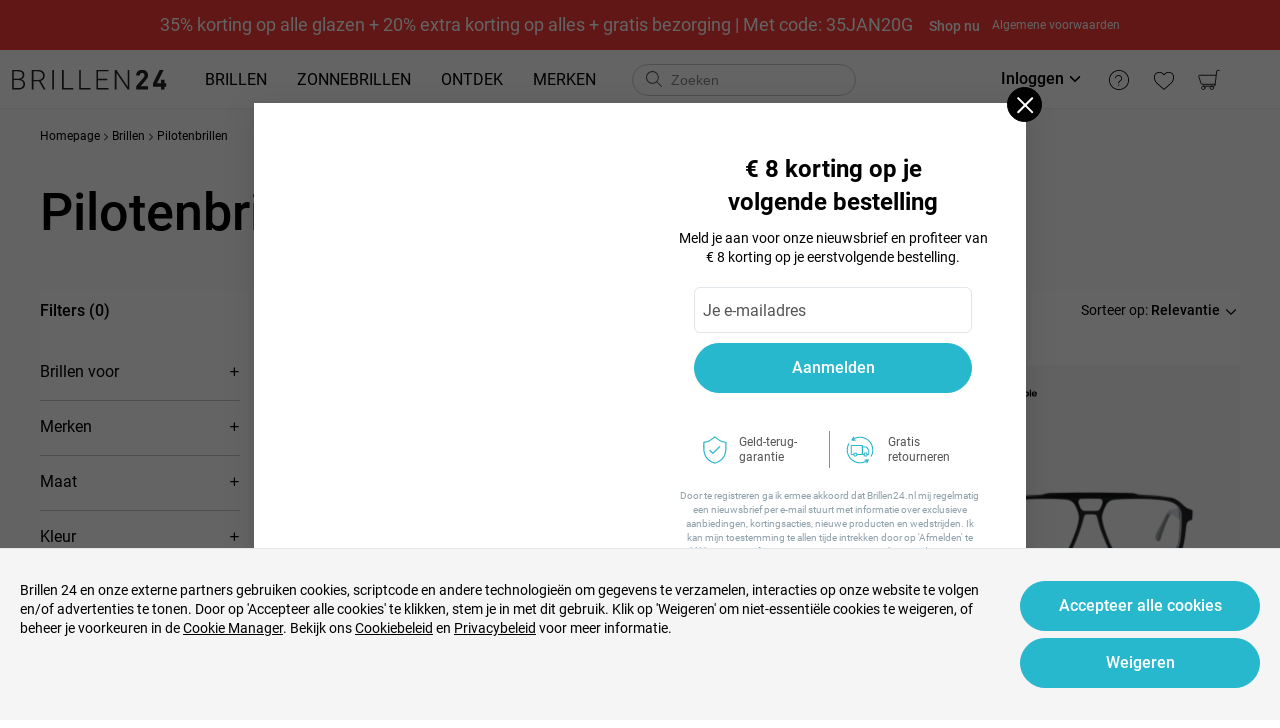

--- FILE ---
content_type: text/html; charset=utf-8
request_url: https://www.brillen24.nl/brillen/pilotenbrillen
body_size: 94465
content:
<!DOCTYPE html><html lang="nl-nl"><head><meta charSet="utf-8"/><meta name="viewport" content="width=device-width"/><meta http-equiv="x-dns-prefetch-control" content="on"/><link rel="preconnect" href="https://res.brille24.de" crossorigin=""/><link rel="dns-prefetch" href="https://res.brille24.de"/><link rel="preconnect" href="https://img.brille24.de"/><link rel="dns-prefetch" href="https://img.brille24.de"/><link rel="preload" href="https://res.brille24.de/public/fonts/roboto-slab-v12-latin-regular.woff2" as="font" crossorigin="anonymous" type="font/woff2"/><link rel="preload" href="https://res.brille24.de/public/fonts/roboto-v20-latin-500.woff2" as="font" crossorigin="anonymous" type="font/woff2"/><link rel="preload" href="https://res.brille24.de/public/fonts/roboto-v20-latin-700.woff2" as="font" crossorigin="anonymous" type="font/woff2"/><link rel="preload" href="https://res.brille24.de/public/fonts/roboto-v20-latin-regular.woff2" as="font" crossorigin="anonymous" type="font/woff2"/><link rel="preconnect" href="https://res.brille24.de" crossorigin=""/><link rel="dns-prefetch" href="https://res.brille24.de"/><link rel="icon" type="image/png" href="https://res.brille24.de/public/images/global/favicon-16x16.png" sizes="16x16"/><link rel="icon" type="image/png" href="https://res.brille24.de/public/images/global/favicon-32x32.png" sizes="32x32"/><meta http-equiv="content-language" content="nl-nl"/><meta name="theme-color" content="#404040"/><meta name="msapplication-TileColor" content="#404040"/><meta name="apple-mobile-web-app-status-bar-style" content="#404040"/><meta property="og:type" content="website"/><meta property="og:site_name" content="Brillen24.nl"/><meta name="SKYPE_TOOLBAR" content="SKYPE_TOOLBAR_PARSER_COMPATIBLE"/><title>Koop goedkoop pilotenbrillen online | Brillen24 NL</title><meta property="og:description" content="Pilotenbrillen en aviator brillen inclusief sterkte vanaf 39,90 € ✓ Online passen ✓ 30 dagen geld terug garantie"/><meta property="og:url" content="https://www.brillen24.nl/brillen/pilotenbrillen"/><meta property="og:title" content="Koop goedkoop pilotenbrillen online | Brillen24 NL"/><meta property="og:image" content="https://b24-strapi-prod.s3.eu-central-1.amazonaws.com/16_9_320x180_thumbnail_pilotenbrillen_f674559da2.jpg"/><meta name="description" content="Pilotenbrillen en aviator brillen inclusief sterkte vanaf 39,90 € ✓ Online passen ✓ 30 dagen geld terug garantie"/><meta name="robots" content="max-image-preview:large"/><link rel="canonical" href="https://www.brillen24.nl/brillen/pilotenbrillen"/><meta name="next-head-count" content="30"/><script type="text/javascript" async="">window.NREUM||(NREUM={});NREUM.info = {"agent":"","beacon":"bam.nr-data.net","errorBeacon":"bam.nr-data.net","licenseKey":"NRJS-823d4f9e7281ef76cb5","applicationID":"1484253327","agentToken":null,"applicationTime":500.232613,"transactionName":"bgMEYEQEXUFSAkJQWFdJKFtECFJeWhtTXWJLD0ke","queueTime":0,"ttGuid":"78f310c34673c41b"}; (window.NREUM||(NREUM={})).init={privacy:{cookies_enabled:true},ajax:{deny_list:["bam.nr-data.net"]},feature_flags:["soft_nav"],distributed_tracing:{enabled:true}};(window.NREUM||(NREUM={})).loader_config={agentID:"1589045662",accountID:"2750859",trustKey:"2750859",xpid:"VgECUV5WARABUFlWBQQEVVYG",licenseKey:"NRJS-823d4f9e7281ef76cb5",applicationID:"1484253327",browserID:"1589045662"};;/*! For license information please see nr-loader-spa-1.308.0.min.js.LICENSE.txt */
(()=>{var e,t,r={384:(e,t,r)=>{"use strict";r.d(t,{NT:()=>a,US:()=>u,Zm:()=>o,bQ:()=>d,dV:()=>c,pV:()=>l});var n=r(6154),i=r(1863),s=r(1910);const a={beacon:"bam.nr-data.net",errorBeacon:"bam.nr-data.net"};function o(){return n.gm.NREUM||(n.gm.NREUM={}),void 0===n.gm.newrelic&&(n.gm.newrelic=n.gm.NREUM),n.gm.NREUM}function c(){let e=o();return e.o||(e.o={ST:n.gm.setTimeout,SI:n.gm.setImmediate||n.gm.setInterval,CT:n.gm.clearTimeout,XHR:n.gm.XMLHttpRequest,REQ:n.gm.Request,EV:n.gm.Event,PR:n.gm.Promise,MO:n.gm.MutationObserver,FETCH:n.gm.fetch,WS:n.gm.WebSocket},(0,s.i)(...Object.values(e.o))),e}function d(e,t){let r=o();r.initializedAgents??={},t.initializedAt={ms:(0,i.t)(),date:new Date},r.initializedAgents[e]=t}function u(e,t){o()[e]=t}function l(){return function(){let e=o();const t=e.info||{};e.info={beacon:a.beacon,errorBeacon:a.errorBeacon,...t}}(),function(){let e=o();const t=e.init||{};e.init={...t}}(),c(),function(){let e=o();const t=e.loader_config||{};e.loader_config={...t}}(),o()}},782:(e,t,r)=>{"use strict";r.d(t,{T:()=>n});const n=r(860).K7.pageViewTiming},860:(e,t,r)=>{"use strict";r.d(t,{$J:()=>u,K7:()=>c,P3:()=>d,XX:()=>i,Yy:()=>o,df:()=>s,qY:()=>n,v4:()=>a});const n="events",i="jserrors",s="browser/blobs",a="rum",o="browser/logs",c={ajax:"ajax",genericEvents:"generic_events",jserrors:i,logging:"logging",metrics:"metrics",pageAction:"page_action",pageViewEvent:"page_view_event",pageViewTiming:"page_view_timing",sessionReplay:"session_replay",sessionTrace:"session_trace",softNav:"soft_navigations",spa:"spa"},d={[c.pageViewEvent]:1,[c.pageViewTiming]:2,[c.metrics]:3,[c.jserrors]:4,[c.spa]:5,[c.ajax]:6,[c.sessionTrace]:7,[c.softNav]:8,[c.sessionReplay]:9,[c.logging]:10,[c.genericEvents]:11},u={[c.pageViewEvent]:a,[c.pageViewTiming]:n,[c.ajax]:n,[c.spa]:n,[c.softNav]:n,[c.metrics]:i,[c.jserrors]:i,[c.sessionTrace]:s,[c.sessionReplay]:s,[c.logging]:o,[c.genericEvents]:"ins"}},944:(e,t,r)=>{"use strict";r.d(t,{R:()=>i});var n=r(3241);function i(e,t){"function"==typeof console.debug&&(console.debug("New Relic Warning: https://github.com/newrelic/newrelic-browser-agent/blob/main/docs/warning-codes.md#".concat(e),t),(0,n.W)({agentIdentifier:null,drained:null,type:"data",name:"warn",feature:"warn",data:{code:e,secondary:t}}))}},993:(e,t,r)=>{"use strict";r.d(t,{A$:()=>s,ET:()=>a,TZ:()=>o,p_:()=>i});var n=r(860);const i={ERROR:"ERROR",WARN:"WARN",INFO:"INFO",DEBUG:"DEBUG",TRACE:"TRACE"},s={OFF:0,ERROR:1,WARN:2,INFO:3,DEBUG:4,TRACE:5},a="log",o=n.K7.logging},1541:(e,t,r)=>{"use strict";r.d(t,{U:()=>i,f:()=>n});const n={MFE:"MFE",BA:"BA"};function i(e,t){if(2!==t?.harvestEndpointVersion)return{};const r=t.agentRef.runtime.appMetadata.agents[0].entityGuid;return e?{"source.id":e.id,"source.name":e.name,"source.type":e.type,"parent.id":e.parent?.id||r,"parent.type":e.parent?.type||n.BA}:{"entity.guid":r,appId:t.agentRef.info.applicationID}}},1687:(e,t,r)=>{"use strict";r.d(t,{Ak:()=>d,Ze:()=>h,x3:()=>u});var n=r(3241),i=r(7836),s=r(3606),a=r(860),o=r(2646);const c={};function d(e,t){const r={staged:!1,priority:a.P3[t]||0};l(e),c[e].get(t)||c[e].set(t,r)}function u(e,t){e&&c[e]&&(c[e].get(t)&&c[e].delete(t),p(e,t,!1),c[e].size&&f(e))}function l(e){if(!e)throw new Error("agentIdentifier required");c[e]||(c[e]=new Map)}function h(e="",t="feature",r=!1){if(l(e),!e||!c[e].get(t)||r)return p(e,t);c[e].get(t).staged=!0,f(e)}function f(e){const t=Array.from(c[e]);t.every(([e,t])=>t.staged)&&(t.sort((e,t)=>e[1].priority-t[1].priority),t.forEach(([t])=>{c[e].delete(t),p(e,t)}))}function p(e,t,r=!0){const a=e?i.ee.get(e):i.ee,c=s.i.handlers;if(!a.aborted&&a.backlog&&c){if((0,n.W)({agentIdentifier:e,type:"lifecycle",name:"drain",feature:t}),r){const e=a.backlog[t],r=c[t];if(r){for(let t=0;e&&t<e.length;++t)g(e[t],r);Object.entries(r).forEach(([e,t])=>{Object.values(t||{}).forEach(t=>{t[0]?.on&&t[0]?.context()instanceof o.y&&t[0].on(e,t[1])})})}}a.isolatedBacklog||delete c[t],a.backlog[t]=null,a.emit("drain-"+t,[])}}function g(e,t){var r=e[1];Object.values(t[r]||{}).forEach(t=>{var r=e[0];if(t[0]===r){var n=t[1],i=e[3],s=e[2];n.apply(i,s)}})}},1738:(e,t,r)=>{"use strict";r.d(t,{U:()=>f,Y:()=>h});var n=r(3241),i=r(9908),s=r(1863),a=r(944),o=r(5701),c=r(3969),d=r(8362),u=r(860),l=r(4261);function h(e,t,r,s){const h=s||r;!h||h[e]&&h[e]!==d.d.prototype[e]||(h[e]=function(){(0,i.p)(c.xV,["API/"+e+"/called"],void 0,u.K7.metrics,r.ee),(0,n.W)({agentIdentifier:r.agentIdentifier,drained:!!o.B?.[r.agentIdentifier],type:"data",name:"api",feature:l.Pl+e,data:{}});try{return t.apply(this,arguments)}catch(e){(0,a.R)(23,e)}})}function f(e,t,r,n,a){const o=e.info;null===r?delete o.jsAttributes[t]:o.jsAttributes[t]=r,(a||null===r)&&(0,i.p)(l.Pl+n,[(0,s.t)(),t,r],void 0,"session",e.ee)}},1741:(e,t,r)=>{"use strict";r.d(t,{W:()=>s});var n=r(944),i=r(4261);class s{#e(e,...t){if(this[e]!==s.prototype[e])return this[e](...t);(0,n.R)(35,e)}addPageAction(e,t){return this.#e(i.hG,e,t)}register(e){return this.#e(i.eY,e)}recordCustomEvent(e,t){return this.#e(i.fF,e,t)}setPageViewName(e,t){return this.#e(i.Fw,e,t)}setCustomAttribute(e,t,r){return this.#e(i.cD,e,t,r)}noticeError(e,t){return this.#e(i.o5,e,t)}setUserId(e,t=!1){return this.#e(i.Dl,e,t)}setApplicationVersion(e){return this.#e(i.nb,e)}setErrorHandler(e){return this.#e(i.bt,e)}addRelease(e,t){return this.#e(i.k6,e,t)}log(e,t){return this.#e(i.$9,e,t)}start(){return this.#e(i.d3)}finished(e){return this.#e(i.BL,e)}recordReplay(){return this.#e(i.CH)}pauseReplay(){return this.#e(i.Tb)}addToTrace(e){return this.#e(i.U2,e)}setCurrentRouteName(e){return this.#e(i.PA,e)}interaction(e){return this.#e(i.dT,e)}wrapLogger(e,t,r){return this.#e(i.Wb,e,t,r)}measure(e,t){return this.#e(i.V1,e,t)}consent(e){return this.#e(i.Pv,e)}}},1863:(e,t,r)=>{"use strict";function n(){return Math.floor(performance.now())}r.d(t,{t:()=>n})},1910:(e,t,r)=>{"use strict";r.d(t,{i:()=>s});var n=r(944);const i=new Map;function s(...e){return e.every(e=>{if(i.has(e))return i.get(e);const t="function"==typeof e?e.toString():"",r=t.includes("[native code]"),s=t.includes("nrWrapper");return r||s||(0,n.R)(64,e?.name||t),i.set(e,r),r})}},2555:(e,t,r)=>{"use strict";r.d(t,{D:()=>o,f:()=>a});var n=r(384),i=r(8122);const s={beacon:n.NT.beacon,errorBeacon:n.NT.errorBeacon,licenseKey:void 0,applicationID:void 0,sa:void 0,queueTime:void 0,applicationTime:void 0,ttGuid:void 0,user:void 0,account:void 0,product:void 0,extra:void 0,jsAttributes:{},userAttributes:void 0,atts:void 0,transactionName:void 0,tNamePlain:void 0};function a(e){try{return!!e.licenseKey&&!!e.errorBeacon&&!!e.applicationID}catch(e){return!1}}const o=e=>(0,i.a)(e,s)},2614:(e,t,r)=>{"use strict";r.d(t,{BB:()=>a,H3:()=>n,g:()=>d,iL:()=>c,tS:()=>o,uh:()=>i,wk:()=>s});const n="NRBA",i="SESSION",s=144e5,a=18e5,o={STARTED:"session-started",PAUSE:"session-pause",RESET:"session-reset",RESUME:"session-resume",UPDATE:"session-update"},c={SAME_TAB:"same-tab",CROSS_TAB:"cross-tab"},d={OFF:0,FULL:1,ERROR:2}},2646:(e,t,r)=>{"use strict";r.d(t,{y:()=>n});class n{constructor(e){this.contextId=e}}},2843:(e,t,r)=>{"use strict";r.d(t,{G:()=>s,u:()=>i});var n=r(3878);function i(e,t=!1,r,i){(0,n.DD)("visibilitychange",function(){if(t)return void("hidden"===document.visibilityState&&e());e(document.visibilityState)},r,i)}function s(e,t,r){(0,n.sp)("pagehide",e,t,r)}},3241:(e,t,r)=>{"use strict";r.d(t,{W:()=>s});var n=r(6154);const i="newrelic";function s(e={}){try{n.gm.dispatchEvent(new CustomEvent(i,{detail:e}))}catch(e){}}},3304:(e,t,r)=>{"use strict";r.d(t,{A:()=>s});var n=r(7836);const i=()=>{const e=new WeakSet;return(t,r)=>{if("object"==typeof r&&null!==r){if(e.has(r))return;e.add(r)}return r}};function s(e){try{return JSON.stringify(e,i())??""}catch(e){try{n.ee.emit("internal-error",[e])}catch(e){}return""}}},3333:(e,t,r)=>{"use strict";r.d(t,{$v:()=>u,TZ:()=>n,Xh:()=>c,Zp:()=>i,kd:()=>d,mq:()=>o,nf:()=>a,qN:()=>s});const n=r(860).K7.genericEvents,i=["auxclick","click","copy","keydown","paste","scrollend"],s=["focus","blur"],a=4,o=1e3,c=2e3,d=["PageAction","UserAction","BrowserPerformance"],u={RESOURCES:"experimental.resources",REGISTER:"register"}},3434:(e,t,r)=>{"use strict";r.d(t,{Jt:()=>s,YM:()=>d});var n=r(7836),i=r(5607);const s="nr@original:".concat(i.W),a=50;var o=Object.prototype.hasOwnProperty,c=!1;function d(e,t){return e||(e=n.ee),r.inPlace=function(e,t,n,i,s){n||(n="");const a="-"===n.charAt(0);for(let o=0;o<t.length;o++){const c=t[o],d=e[c];l(d)||(e[c]=r(d,a?c+n:n,i,c,s))}},r.flag=s,r;function r(t,r,n,c,d){return l(t)?t:(r||(r=""),nrWrapper[s]=t,function(e,t,r){if(Object.defineProperty&&Object.keys)try{return Object.keys(e).forEach(function(r){Object.defineProperty(t,r,{get:function(){return e[r]},set:function(t){return e[r]=t,t}})}),t}catch(e){u([e],r)}for(var n in e)o.call(e,n)&&(t[n]=e[n])}(t,nrWrapper,e),nrWrapper);function nrWrapper(){var s,o,l,h;let f;try{o=this,s=[...arguments],l="function"==typeof n?n(s,o):n||{}}catch(t){u([t,"",[s,o,c],l],e)}i(r+"start",[s,o,c],l,d);const p=performance.now();let g;try{return h=t.apply(o,s),g=performance.now(),h}catch(e){throw g=performance.now(),i(r+"err",[s,o,e],l,d),f=e,f}finally{const e=g-p,t={start:p,end:g,duration:e,isLongTask:e>=a,methodName:c,thrownError:f};t.isLongTask&&i("long-task",[t,o],l,d),i(r+"end",[s,o,h],l,d)}}}function i(r,n,i,s){if(!c||t){var a=c;c=!0;try{e.emit(r,n,i,t,s)}catch(t){u([t,r,n,i],e)}c=a}}}function u(e,t){t||(t=n.ee);try{t.emit("internal-error",e)}catch(e){}}function l(e){return!(e&&"function"==typeof e&&e.apply&&!e[s])}},3606:(e,t,r)=>{"use strict";r.d(t,{i:()=>s});var n=r(9908);s.on=a;var i=s.handlers={};function s(e,t,r,s){a(s||n.d,i,e,t,r)}function a(e,t,r,i,s){s||(s="feature"),e||(e=n.d);var a=t[s]=t[s]||{};(a[r]=a[r]||[]).push([e,i])}},3738:(e,t,r)=>{"use strict";r.d(t,{He:()=>i,Kp:()=>o,Lc:()=>d,Rz:()=>u,TZ:()=>n,bD:()=>s,d3:()=>a,jx:()=>l,sl:()=>h,uP:()=>c});const n=r(860).K7.sessionTrace,i="bstResource",s="resource",a="-start",o="-end",c="fn"+a,d="fn"+o,u="pushState",l=1e3,h=3e4},3785:(e,t,r)=>{"use strict";r.d(t,{R:()=>c,b:()=>d});var n=r(9908),i=r(1863),s=r(860),a=r(3969),o=r(993);function c(e,t,r={},c=o.p_.INFO,d=!0,u,l=(0,i.t)()){(0,n.p)(a.xV,["API/logging/".concat(c.toLowerCase(),"/called")],void 0,s.K7.metrics,e),(0,n.p)(o.ET,[l,t,r,c,d,u],void 0,s.K7.logging,e)}function d(e){return"string"==typeof e&&Object.values(o.p_).some(t=>t===e.toUpperCase().trim())}},3878:(e,t,r)=>{"use strict";function n(e,t){return{capture:e,passive:!1,signal:t}}function i(e,t,r=!1,i){window.addEventListener(e,t,n(r,i))}function s(e,t,r=!1,i){document.addEventListener(e,t,n(r,i))}r.d(t,{DD:()=>s,jT:()=>n,sp:()=>i})},3962:(e,t,r)=>{"use strict";r.d(t,{AM:()=>a,O2:()=>l,OV:()=>s,Qu:()=>h,TZ:()=>c,ih:()=>f,pP:()=>o,t1:()=>u,tC:()=>i,wD:()=>d});var n=r(860);const i=["click","keydown","submit"],s="popstate",a="api",o="initialPageLoad",c=n.K7.softNav,d=5e3,u=500,l={INITIAL_PAGE_LOAD:"",ROUTE_CHANGE:1,UNSPECIFIED:2},h={INTERACTION:1,AJAX:2,CUSTOM_END:3,CUSTOM_TRACER:4},f={IP:"in progress",PF:"pending finish",FIN:"finished",CAN:"cancelled"}},3969:(e,t,r)=>{"use strict";r.d(t,{TZ:()=>n,XG:()=>o,rs:()=>i,xV:()=>a,z_:()=>s});const n=r(860).K7.metrics,i="sm",s="cm",a="storeSupportabilityMetrics",o="storeEventMetrics"},4234:(e,t,r)=>{"use strict";r.d(t,{W:()=>s});var n=r(7836),i=r(1687);class s{constructor(e,t){this.agentIdentifier=e,this.ee=n.ee.get(e),this.featureName=t,this.blocked=!1}deregisterDrain(){(0,i.x3)(this.agentIdentifier,this.featureName)}}},4261:(e,t,r)=>{"use strict";r.d(t,{$9:()=>u,BL:()=>c,CH:()=>p,Dl:()=>R,Fw:()=>w,PA:()=>v,Pl:()=>n,Pv:()=>A,Tb:()=>h,U2:()=>a,V1:()=>E,Wb:()=>T,bt:()=>y,cD:()=>b,d3:()=>x,dT:()=>d,eY:()=>g,fF:()=>f,hG:()=>s,hw:()=>i,k6:()=>o,nb:()=>m,o5:()=>l});const n="api-",i=n+"ixn-",s="addPageAction",a="addToTrace",o="addRelease",c="finished",d="interaction",u="log",l="noticeError",h="pauseReplay",f="recordCustomEvent",p="recordReplay",g="register",m="setApplicationVersion",v="setCurrentRouteName",b="setCustomAttribute",y="setErrorHandler",w="setPageViewName",R="setUserId",x="start",T="wrapLogger",E="measure",A="consent"},5205:(e,t,r)=>{"use strict";r.d(t,{j:()=>S});var n=r(384),i=r(1741);var s=r(2555),a=r(3333);const o=e=>{if(!e||"string"!=typeof e)return!1;try{document.createDocumentFragment().querySelector(e)}catch{return!1}return!0};var c=r(2614),d=r(944),u=r(8122);const l="[data-nr-mask]",h=e=>(0,u.a)(e,(()=>{const e={feature_flags:[],experimental:{allow_registered_children:!1,resources:!1},mask_selector:"*",block_selector:"[data-nr-block]",mask_input_options:{color:!1,date:!1,"datetime-local":!1,email:!1,month:!1,number:!1,range:!1,search:!1,tel:!1,text:!1,time:!1,url:!1,week:!1,textarea:!1,select:!1,password:!0}};return{ajax:{deny_list:void 0,block_internal:!0,enabled:!0,autoStart:!0},api:{get allow_registered_children(){return e.feature_flags.includes(a.$v.REGISTER)||e.experimental.allow_registered_children},set allow_registered_children(t){e.experimental.allow_registered_children=t},duplicate_registered_data:!1},browser_consent_mode:{enabled:!1},distributed_tracing:{enabled:void 0,exclude_newrelic_header:void 0,cors_use_newrelic_header:void 0,cors_use_tracecontext_headers:void 0,allowed_origins:void 0},get feature_flags(){return e.feature_flags},set feature_flags(t){e.feature_flags=t},generic_events:{enabled:!0,autoStart:!0},harvest:{interval:30},jserrors:{enabled:!0,autoStart:!0},logging:{enabled:!0,autoStart:!0},metrics:{enabled:!0,autoStart:!0},obfuscate:void 0,page_action:{enabled:!0},page_view_event:{enabled:!0,autoStart:!0},page_view_timing:{enabled:!0,autoStart:!0},performance:{capture_marks:!1,capture_measures:!1,capture_detail:!0,resources:{get enabled(){return e.feature_flags.includes(a.$v.RESOURCES)||e.experimental.resources},set enabled(t){e.experimental.resources=t},asset_types:[],first_party_domains:[],ignore_newrelic:!0}},privacy:{cookies_enabled:!0},proxy:{assets:void 0,beacon:void 0},session:{expiresMs:c.wk,inactiveMs:c.BB},session_replay:{autoStart:!0,enabled:!1,preload:!1,sampling_rate:10,error_sampling_rate:100,collect_fonts:!1,inline_images:!1,fix_stylesheets:!0,mask_all_inputs:!0,get mask_text_selector(){return e.mask_selector},set mask_text_selector(t){o(t)?e.mask_selector="".concat(t,",").concat(l):""===t||null===t?e.mask_selector=l:(0,d.R)(5,t)},get block_class(){return"nr-block"},get ignore_class(){return"nr-ignore"},get mask_text_class(){return"nr-mask"},get block_selector(){return e.block_selector},set block_selector(t){o(t)?e.block_selector+=",".concat(t):""!==t&&(0,d.R)(6,t)},get mask_input_options(){return e.mask_input_options},set mask_input_options(t){t&&"object"==typeof t?e.mask_input_options={...t,password:!0}:(0,d.R)(7,t)}},session_trace:{enabled:!0,autoStart:!0},soft_navigations:{enabled:!0,autoStart:!0},spa:{enabled:!0,autoStart:!0},ssl:void 0,user_actions:{enabled:!0,elementAttributes:["id","className","tagName","type"]}}})());var f=r(6154),p=r(9324);let g=0;const m={buildEnv:p.F3,distMethod:p.Xs,version:p.xv,originTime:f.WN},v={consented:!1},b={appMetadata:{},get consented(){return this.session?.state?.consent||v.consented},set consented(e){v.consented=e},customTransaction:void 0,denyList:void 0,disabled:!1,harvester:void 0,isolatedBacklog:!1,isRecording:!1,loaderType:void 0,maxBytes:3e4,obfuscator:void 0,onerror:void 0,ptid:void 0,releaseIds:{},session:void 0,timeKeeper:void 0,registeredEntities:[],jsAttributesMetadata:{bytes:0},get harvestCount(){return++g}},y=e=>{const t=(0,u.a)(e,b),r=Object.keys(m).reduce((e,t)=>(e[t]={value:m[t],writable:!1,configurable:!0,enumerable:!0},e),{});return Object.defineProperties(t,r)};var w=r(5701);const R=e=>{const t=e.startsWith("http");e+="/",r.p=t?e:"https://"+e};var x=r(7836),T=r(3241);const E={accountID:void 0,trustKey:void 0,agentID:void 0,licenseKey:void 0,applicationID:void 0,xpid:void 0},A=e=>(0,u.a)(e,E),_=new Set;function S(e,t={},r,a){let{init:o,info:c,loader_config:d,runtime:u={},exposed:l=!0}=t;if(!c){const e=(0,n.pV)();o=e.init,c=e.info,d=e.loader_config}e.init=h(o||{}),e.loader_config=A(d||{}),c.jsAttributes??={},f.bv&&(c.jsAttributes.isWorker=!0),e.info=(0,s.D)(c);const p=e.init,g=[c.beacon,c.errorBeacon];_.has(e.agentIdentifier)||(p.proxy.assets&&(R(p.proxy.assets),g.push(p.proxy.assets)),p.proxy.beacon&&g.push(p.proxy.beacon),e.beacons=[...g],function(e){const t=(0,n.pV)();Object.getOwnPropertyNames(i.W.prototype).forEach(r=>{const n=i.W.prototype[r];if("function"!=typeof n||"constructor"===n)return;let s=t[r];e[r]&&!1!==e.exposed&&"micro-agent"!==e.runtime?.loaderType&&(t[r]=(...t)=>{const n=e[r](...t);return s?s(...t):n})})}(e),(0,n.US)("activatedFeatures",w.B)),u.denyList=[...p.ajax.deny_list||[],...p.ajax.block_internal?g:[]],u.ptid=e.agentIdentifier,u.loaderType=r,e.runtime=y(u),_.has(e.agentIdentifier)||(e.ee=x.ee.get(e.agentIdentifier),e.exposed=l,(0,T.W)({agentIdentifier:e.agentIdentifier,drained:!!w.B?.[e.agentIdentifier],type:"lifecycle",name:"initialize",feature:void 0,data:e.config})),_.add(e.agentIdentifier)}},5270:(e,t,r)=>{"use strict";r.d(t,{Aw:()=>a,SR:()=>s,rF:()=>o});var n=r(384),i=r(7767);function s(e){return!!(0,n.dV)().o.MO&&(0,i.V)(e)&&!0===e?.session_trace.enabled}function a(e){return!0===e?.session_replay.preload&&s(e)}function o(e,t){try{if("string"==typeof t?.type){if("password"===t.type.toLowerCase())return"*".repeat(e?.length||0);if(void 0!==t?.dataset?.nrUnmask||t?.classList?.contains("nr-unmask"))return e}}catch(e){}return"string"==typeof e?e.replace(/[\S]/g,"*"):"*".repeat(e?.length||0)}},5289:(e,t,r)=>{"use strict";r.d(t,{GG:()=>a,Qr:()=>c,sB:()=>o});var n=r(3878),i=r(6389);function s(){return"undefined"==typeof document||"complete"===document.readyState}function a(e,t){if(s())return e();const r=(0,i.J)(e),a=setInterval(()=>{s()&&(clearInterval(a),r())},500);(0,n.sp)("load",r,t)}function o(e){if(s())return e();(0,n.DD)("DOMContentLoaded",e)}function c(e){if(s())return e();(0,n.sp)("popstate",e)}},5607:(e,t,r)=>{"use strict";r.d(t,{W:()=>n});const n=(0,r(9566).bz)()},5701:(e,t,r)=>{"use strict";r.d(t,{B:()=>s,t:()=>a});var n=r(3241);const i=new Set,s={};function a(e,t){const r=t.agentIdentifier;s[r]??={},e&&"object"==typeof e&&(i.has(r)||(t.ee.emit("rumresp",[e]),s[r]=e,i.add(r),(0,n.W)({agentIdentifier:r,loaded:!0,drained:!0,type:"lifecycle",name:"load",feature:void 0,data:e})))}},6154:(e,t,r)=>{"use strict";r.d(t,{OF:()=>d,RI:()=>i,WN:()=>h,bv:()=>s,eN:()=>f,gm:()=>a,lR:()=>l,m:()=>c,mw:()=>o,sb:()=>u});var n=r(1863);const i="undefined"!=typeof window&&!!window.document,s="undefined"!=typeof WorkerGlobalScope&&("undefined"!=typeof self&&self instanceof WorkerGlobalScope&&self.navigator instanceof WorkerNavigator||"undefined"!=typeof globalThis&&globalThis instanceof WorkerGlobalScope&&globalThis.navigator instanceof WorkerNavigator),a=i?window:"undefined"!=typeof WorkerGlobalScope&&("undefined"!=typeof self&&self instanceof WorkerGlobalScope&&self||"undefined"!=typeof globalThis&&globalThis instanceof WorkerGlobalScope&&globalThis),o=Boolean("hidden"===a?.document?.visibilityState),c=""+a?.location,d=/iPad|iPhone|iPod/.test(a.navigator?.userAgent),u=d&&"undefined"==typeof SharedWorker,l=(()=>{const e=a.navigator?.userAgent?.match(/Firefox[/\s](\d+\.\d+)/);return Array.isArray(e)&&e.length>=2?+e[1]:0})(),h=Date.now()-(0,n.t)(),f=()=>"undefined"!=typeof PerformanceNavigationTiming&&a?.performance?.getEntriesByType("navigation")?.[0]?.responseStart},6344:(e,t,r)=>{"use strict";r.d(t,{BB:()=>u,Qb:()=>l,TZ:()=>i,Ug:()=>a,Vh:()=>s,_s:()=>o,bc:()=>d,yP:()=>c});var n=r(2614);const i=r(860).K7.sessionReplay,s="errorDuringReplay",a=.12,o={DomContentLoaded:0,Load:1,FullSnapshot:2,IncrementalSnapshot:3,Meta:4,Custom:5},c={[n.g.ERROR]:15e3,[n.g.FULL]:3e5,[n.g.OFF]:0},d={RESET:{message:"Session was reset",sm:"Reset"},IMPORT:{message:"Recorder failed to import",sm:"Import"},TOO_MANY:{message:"429: Too Many Requests",sm:"Too-Many"},TOO_BIG:{message:"Payload was too large",sm:"Too-Big"},CROSS_TAB:{message:"Session Entity was set to OFF on another tab",sm:"Cross-Tab"},ENTITLEMENTS:{message:"Session Replay is not allowed and will not be started",sm:"Entitlement"}},u=5e3,l={API:"api",RESUME:"resume",SWITCH_TO_FULL:"switchToFull",INITIALIZE:"initialize",PRELOAD:"preload"}},6389:(e,t,r)=>{"use strict";function n(e,t=500,r={}){const n=r?.leading||!1;let i;return(...r)=>{n&&void 0===i&&(e.apply(this,r),i=setTimeout(()=>{i=clearTimeout(i)},t)),n||(clearTimeout(i),i=setTimeout(()=>{e.apply(this,r)},t))}}function i(e){let t=!1;return(...r)=>{t||(t=!0,e.apply(this,r))}}r.d(t,{J:()=>i,s:()=>n})},6630:(e,t,r)=>{"use strict";r.d(t,{T:()=>n});const n=r(860).K7.pageViewEvent},6774:(e,t,r)=>{"use strict";r.d(t,{T:()=>n});const n=r(860).K7.jserrors},7295:(e,t,r)=>{"use strict";r.d(t,{Xv:()=>a,gX:()=>i,iW:()=>s});var n=[];function i(e){if(!e||s(e))return!1;if(0===n.length)return!0;if("*"===n[0].hostname)return!1;for(var t=0;t<n.length;t++){var r=n[t];if(r.hostname.test(e.hostname)&&r.pathname.test(e.pathname))return!1}return!0}function s(e){return void 0===e.hostname}function a(e){if(n=[],e&&e.length)for(var t=0;t<e.length;t++){let r=e[t];if(!r)continue;if("*"===r)return void(n=[{hostname:"*"}]);0===r.indexOf("http://")?r=r.substring(7):0===r.indexOf("https://")&&(r=r.substring(8));const i=r.indexOf("/");let s,a;i>0?(s=r.substring(0,i),a=r.substring(i)):(s=r,a="*");let[c]=s.split(":");n.push({hostname:o(c),pathname:o(a,!0)})}}function o(e,t=!1){const r=e.replace(/[.+?^${}()|[\]\\]/g,e=>"\\"+e).replace(/\*/g,".*?");return new RegExp((t?"^":"")+r+"$")}},7485:(e,t,r)=>{"use strict";r.d(t,{D:()=>i});var n=r(6154);function i(e){if(0===(e||"").indexOf("data:"))return{protocol:"data"};try{const t=new URL(e,location.href),r={port:t.port,hostname:t.hostname,pathname:t.pathname,search:t.search,protocol:t.protocol.slice(0,t.protocol.indexOf(":")),sameOrigin:t.protocol===n.gm?.location?.protocol&&t.host===n.gm?.location?.host};return r.port&&""!==r.port||("http:"===t.protocol&&(r.port="80"),"https:"===t.protocol&&(r.port="443")),r.pathname&&""!==r.pathname?r.pathname.startsWith("/")||(r.pathname="/".concat(r.pathname)):r.pathname="/",r}catch(e){return{}}}},7699:(e,t,r)=>{"use strict";r.d(t,{It:()=>s,KC:()=>o,No:()=>i,qh:()=>a});var n=r(860);const i=16e3,s=1e6,a="SESSION_ERROR",o={[n.K7.logging]:!0,[n.K7.genericEvents]:!1,[n.K7.jserrors]:!1,[n.K7.ajax]:!1}},7767:(e,t,r)=>{"use strict";r.d(t,{V:()=>i});var n=r(6154);const i=e=>n.RI&&!0===e?.privacy.cookies_enabled},7836:(e,t,r)=>{"use strict";r.d(t,{P:()=>o,ee:()=>c});var n=r(384),i=r(8990),s=r(2646),a=r(5607);const o="nr@context:".concat(a.W),c=function e(t,r){var n={},a={},u={},l=!1;try{l=16===r.length&&d.initializedAgents?.[r]?.runtime.isolatedBacklog}catch(e){}var h={on:p,addEventListener:p,removeEventListener:function(e,t){var r=n[e];if(!r)return;for(var i=0;i<r.length;i++)r[i]===t&&r.splice(i,1)},emit:function(e,r,n,i,s){!1!==s&&(s=!0);if(c.aborted&&!i)return;t&&s&&t.emit(e,r,n);var o=f(n);g(e).forEach(e=>{e.apply(o,r)});var d=v()[a[e]];d&&d.push([h,e,r,o]);return o},get:m,listeners:g,context:f,buffer:function(e,t){const r=v();if(t=t||"feature",h.aborted)return;Object.entries(e||{}).forEach(([e,n])=>{a[n]=t,t in r||(r[t]=[])})},abort:function(){h._aborted=!0,Object.keys(h.backlog).forEach(e=>{delete h.backlog[e]})},isBuffering:function(e){return!!v()[a[e]]},debugId:r,backlog:l?{}:t&&"object"==typeof t.backlog?t.backlog:{},isolatedBacklog:l};return Object.defineProperty(h,"aborted",{get:()=>{let e=h._aborted||!1;return e||(t&&(e=t.aborted),e)}}),h;function f(e){return e&&e instanceof s.y?e:e?(0,i.I)(e,o,()=>new s.y(o)):new s.y(o)}function p(e,t){n[e]=g(e).concat(t)}function g(e){return n[e]||[]}function m(t){return u[t]=u[t]||e(h,t)}function v(){return h.backlog}}(void 0,"globalEE"),d=(0,n.Zm)();d.ee||(d.ee=c)},8122:(e,t,r)=>{"use strict";r.d(t,{a:()=>i});var n=r(944);function i(e,t){try{if(!e||"object"!=typeof e)return(0,n.R)(3);if(!t||"object"!=typeof t)return(0,n.R)(4);const r=Object.create(Object.getPrototypeOf(t),Object.getOwnPropertyDescriptors(t)),s=0===Object.keys(r).length?e:r;for(let a in s)if(void 0!==e[a])try{if(null===e[a]){r[a]=null;continue}Array.isArray(e[a])&&Array.isArray(t[a])?r[a]=Array.from(new Set([...e[a],...t[a]])):"object"==typeof e[a]&&"object"==typeof t[a]?r[a]=i(e[a],t[a]):r[a]=e[a]}catch(e){r[a]||(0,n.R)(1,e)}return r}catch(e){(0,n.R)(2,e)}}},8139:(e,t,r)=>{"use strict";r.d(t,{u:()=>h});var n=r(7836),i=r(3434),s=r(8990),a=r(6154);const o={},c=a.gm.XMLHttpRequest,d="addEventListener",u="removeEventListener",l="nr@wrapped:".concat(n.P);function h(e){var t=function(e){return(e||n.ee).get("events")}(e);if(o[t.debugId]++)return t;o[t.debugId]=1;var r=(0,i.YM)(t,!0);function h(e){r.inPlace(e,[d,u],"-",p)}function p(e,t){return e[1]}return"getPrototypeOf"in Object&&(a.RI&&f(document,h),c&&f(c.prototype,h),f(a.gm,h)),t.on(d+"-start",function(e,t){var n=e[1];if(null!==n&&("function"==typeof n||"object"==typeof n)&&"newrelic"!==e[0]){var i=(0,s.I)(n,l,function(){var e={object:function(){if("function"!=typeof n.handleEvent)return;return n.handleEvent.apply(n,arguments)},function:n}[typeof n];return e?r(e,"fn-",null,e.name||"anonymous"):n});this.wrapped=e[1]=i}}),t.on(u+"-start",function(e){e[1]=this.wrapped||e[1]}),t}function f(e,t,...r){let n=e;for(;"object"==typeof n&&!Object.prototype.hasOwnProperty.call(n,d);)n=Object.getPrototypeOf(n);n&&t(n,...r)}},8362:(e,t,r)=>{"use strict";r.d(t,{d:()=>s});var n=r(9566),i=r(1741);class s extends i.W{agentIdentifier=(0,n.LA)(16)}},8374:(e,t,r)=>{r.nc=(()=>{try{return document?.currentScript?.nonce}catch(e){}return""})()},8990:(e,t,r)=>{"use strict";r.d(t,{I:()=>i});var n=Object.prototype.hasOwnProperty;function i(e,t,r){if(n.call(e,t))return e[t];var i=r();if(Object.defineProperty&&Object.keys)try{return Object.defineProperty(e,t,{value:i,writable:!0,enumerable:!1}),i}catch(e){}return e[t]=i,i}},9119:(e,t,r)=>{"use strict";r.d(t,{L:()=>s});var n=/([^?#]*)[^#]*(#[^?]*|$).*/,i=/([^?#]*)().*/;function s(e,t){return e?e.replace(t?n:i,"$1$2"):e}},9300:(e,t,r)=>{"use strict";r.d(t,{T:()=>n});const n=r(860).K7.ajax},9324:(e,t,r)=>{"use strict";r.d(t,{AJ:()=>a,F3:()=>i,Xs:()=>s,Yq:()=>o,xv:()=>n});const n="1.308.0",i="PROD",s="CDN",a="@newrelic/rrweb",o="1.0.1"},9566:(e,t,r)=>{"use strict";r.d(t,{LA:()=>o,ZF:()=>c,bz:()=>a,el:()=>d});var n=r(6154);const i="xxxxxxxx-xxxx-4xxx-yxxx-xxxxxxxxxxxx";function s(e,t){return e?15&e[t]:16*Math.random()|0}function a(){const e=n.gm?.crypto||n.gm?.msCrypto;let t,r=0;return e&&e.getRandomValues&&(t=e.getRandomValues(new Uint8Array(30))),i.split("").map(e=>"x"===e?s(t,r++).toString(16):"y"===e?(3&s()|8).toString(16):e).join("")}function o(e){const t=n.gm?.crypto||n.gm?.msCrypto;let r,i=0;t&&t.getRandomValues&&(r=t.getRandomValues(new Uint8Array(e)));const a=[];for(var o=0;o<e;o++)a.push(s(r,i++).toString(16));return a.join("")}function c(){return o(16)}function d(){return o(32)}},9908:(e,t,r)=>{"use strict";r.d(t,{d:()=>n,p:()=>i});var n=r(7836).ee.get("handle");function i(e,t,r,i,s){s?(s.buffer([e],i),s.emit(e,t,r)):(n.buffer([e],i),n.emit(e,t,r))}}},n={};function i(e){var t=n[e];if(void 0!==t)return t.exports;var s=n[e]={exports:{}};return r[e](s,s.exports,i),s.exports}i.m=r,i.d=(e,t)=>{for(var r in t)i.o(t,r)&&!i.o(e,r)&&Object.defineProperty(e,r,{enumerable:!0,get:t[r]})},i.f={},i.e=e=>Promise.all(Object.keys(i.f).reduce((t,r)=>(i.f[r](e,t),t),[])),i.u=e=>({212:"nr-spa-compressor",249:"nr-spa-recorder",478:"nr-spa"}[e]+"-1.308.0.min.js"),i.o=(e,t)=>Object.prototype.hasOwnProperty.call(e,t),e={},t="NRBA-1.308.0.PROD:",i.l=(r,n,s,a)=>{if(e[r])e[r].push(n);else{var o,c;if(void 0!==s)for(var d=document.getElementsByTagName("script"),u=0;u<d.length;u++){var l=d[u];if(l.getAttribute("src")==r||l.getAttribute("data-webpack")==t+s){o=l;break}}if(!o){c=!0;var h={478:"sha512-RSfSVnmHk59T/uIPbdSE0LPeqcEdF4/+XhfJdBuccH5rYMOEZDhFdtnh6X6nJk7hGpzHd9Ujhsy7lZEz/ORYCQ==",249:"sha512-ehJXhmntm85NSqW4MkhfQqmeKFulra3klDyY0OPDUE+sQ3GokHlPh1pmAzuNy//3j4ac6lzIbmXLvGQBMYmrkg==",212:"sha512-B9h4CR46ndKRgMBcK+j67uSR2RCnJfGefU+A7FrgR/k42ovXy5x/MAVFiSvFxuVeEk/pNLgvYGMp1cBSK/G6Fg=="};(o=document.createElement("script")).charset="utf-8",i.nc&&o.setAttribute("nonce",i.nc),o.setAttribute("data-webpack",t+s),o.src=r,0!==o.src.indexOf(window.location.origin+"/")&&(o.crossOrigin="anonymous"),h[a]&&(o.integrity=h[a])}e[r]=[n];var f=(t,n)=>{o.onerror=o.onload=null,clearTimeout(p);var i=e[r];if(delete e[r],o.parentNode&&o.parentNode.removeChild(o),i&&i.forEach(e=>e(n)),t)return t(n)},p=setTimeout(f.bind(null,void 0,{type:"timeout",target:o}),12e4);o.onerror=f.bind(null,o.onerror),o.onload=f.bind(null,o.onload),c&&document.head.appendChild(o)}},i.r=e=>{"undefined"!=typeof Symbol&&Symbol.toStringTag&&Object.defineProperty(e,Symbol.toStringTag,{value:"Module"}),Object.defineProperty(e,"__esModule",{value:!0})},i.p="https://js-agent.newrelic.com/",(()=>{var e={38:0,788:0};i.f.j=(t,r)=>{var n=i.o(e,t)?e[t]:void 0;if(0!==n)if(n)r.push(n[2]);else{var s=new Promise((r,i)=>n=e[t]=[r,i]);r.push(n[2]=s);var a=i.p+i.u(t),o=new Error;i.l(a,r=>{if(i.o(e,t)&&(0!==(n=e[t])&&(e[t]=void 0),n)){var s=r&&("load"===r.type?"missing":r.type),a=r&&r.target&&r.target.src;o.message="Loading chunk "+t+" failed: ("+s+": "+a+")",o.name="ChunkLoadError",o.type=s,o.request=a,n[1](o)}},"chunk-"+t,t)}};var t=(t,r)=>{var n,s,[a,o,c]=r,d=0;if(a.some(t=>0!==e[t])){for(n in o)i.o(o,n)&&(i.m[n]=o[n]);if(c)c(i)}for(t&&t(r);d<a.length;d++)s=a[d],i.o(e,s)&&e[s]&&e[s][0](),e[s]=0},r=self["webpackChunk:NRBA-1.308.0.PROD"]=self["webpackChunk:NRBA-1.308.0.PROD"]||[];r.forEach(t.bind(null,0)),r.push=t.bind(null,r.push.bind(r))})(),(()=>{"use strict";i(8374);var e=i(8362),t=i(860);const r=Object.values(t.K7);var n=i(5205);var s=i(9908),a=i(1863),o=i(4261),c=i(1738);var d=i(1687),u=i(4234),l=i(5289),h=i(6154),f=i(944),p=i(5270),g=i(7767),m=i(6389),v=i(7699);class b extends u.W{constructor(e,t){super(e.agentIdentifier,t),this.agentRef=e,this.abortHandler=void 0,this.featAggregate=void 0,this.loadedSuccessfully=void 0,this.onAggregateImported=new Promise(e=>{this.loadedSuccessfully=e}),this.deferred=Promise.resolve(),!1===e.init[this.featureName].autoStart?this.deferred=new Promise((t,r)=>{this.ee.on("manual-start-all",(0,m.J)(()=>{(0,d.Ak)(e.agentIdentifier,this.featureName),t()}))}):(0,d.Ak)(e.agentIdentifier,t)}importAggregator(e,t,r={}){if(this.featAggregate)return;const n=async()=>{let n;await this.deferred;try{if((0,g.V)(e.init)){const{setupAgentSession:t}=await i.e(478).then(i.bind(i,8766));n=t(e)}}catch(e){(0,f.R)(20,e),this.ee.emit("internal-error",[e]),(0,s.p)(v.qh,[e],void 0,this.featureName,this.ee)}try{if(!this.#t(this.featureName,n,e.init))return(0,d.Ze)(this.agentIdentifier,this.featureName),void this.loadedSuccessfully(!1);const{Aggregate:i}=await t();this.featAggregate=new i(e,r),e.runtime.harvester.initializedAggregates.push(this.featAggregate),this.loadedSuccessfully(!0)}catch(e){(0,f.R)(34,e),this.abortHandler?.(),(0,d.Ze)(this.agentIdentifier,this.featureName,!0),this.loadedSuccessfully(!1),this.ee&&this.ee.abort()}};h.RI?(0,l.GG)(()=>n(),!0):n()}#t(e,r,n){if(this.blocked)return!1;switch(e){case t.K7.sessionReplay:return(0,p.SR)(n)&&!!r;case t.K7.sessionTrace:return!!r;default:return!0}}}var y=i(6630),w=i(2614),R=i(3241);class x extends b{static featureName=y.T;constructor(e){var t;super(e,y.T),this.setupInspectionEvents(e.agentIdentifier),t=e,(0,c.Y)(o.Fw,function(e,r){"string"==typeof e&&("/"!==e.charAt(0)&&(e="/"+e),t.runtime.customTransaction=(r||"http://custom.transaction")+e,(0,s.p)(o.Pl+o.Fw,[(0,a.t)()],void 0,void 0,t.ee))},t),this.importAggregator(e,()=>i.e(478).then(i.bind(i,2467)))}setupInspectionEvents(e){const t=(t,r)=>{t&&(0,R.W)({agentIdentifier:e,timeStamp:t.timeStamp,loaded:"complete"===t.target.readyState,type:"window",name:r,data:t.target.location+""})};(0,l.sB)(e=>{t(e,"DOMContentLoaded")}),(0,l.GG)(e=>{t(e,"load")}),(0,l.Qr)(e=>{t(e,"navigate")}),this.ee.on(w.tS.UPDATE,(t,r)=>{(0,R.W)({agentIdentifier:e,type:"lifecycle",name:"session",data:r})})}}var T=i(384);class E extends e.d{constructor(e){var t;(super(),h.gm)?(this.features={},(0,T.bQ)(this.agentIdentifier,this),this.desiredFeatures=new Set(e.features||[]),this.desiredFeatures.add(x),(0,n.j)(this,e,e.loaderType||"agent"),t=this,(0,c.Y)(o.cD,function(e,r,n=!1){if("string"==typeof e){if(["string","number","boolean"].includes(typeof r)||null===r)return(0,c.U)(t,e,r,o.cD,n);(0,f.R)(40,typeof r)}else(0,f.R)(39,typeof e)},t),function(e){(0,c.Y)(o.Dl,function(t,r=!1){if("string"!=typeof t&&null!==t)return void(0,f.R)(41,typeof t);const n=e.info.jsAttributes["enduser.id"];r&&null!=n&&n!==t?(0,s.p)(o.Pl+"setUserIdAndResetSession",[t],void 0,"session",e.ee):(0,c.U)(e,"enduser.id",t,o.Dl,!0)},e)}(this),function(e){(0,c.Y)(o.nb,function(t){if("string"==typeof t||null===t)return(0,c.U)(e,"application.version",t,o.nb,!1);(0,f.R)(42,typeof t)},e)}(this),function(e){(0,c.Y)(o.d3,function(){e.ee.emit("manual-start-all")},e)}(this),function(e){(0,c.Y)(o.Pv,function(t=!0){if("boolean"==typeof t){if((0,s.p)(o.Pl+o.Pv,[t],void 0,"session",e.ee),e.runtime.consented=t,t){const t=e.features.page_view_event;t.onAggregateImported.then(e=>{const r=t.featAggregate;e&&!r.sentRum&&r.sendRum()})}}else(0,f.R)(65,typeof t)},e)}(this),this.run()):(0,f.R)(21)}get config(){return{info:this.info,init:this.init,loader_config:this.loader_config,runtime:this.runtime}}get api(){return this}run(){try{const e=function(e){const t={};return r.forEach(r=>{t[r]=!!e[r]?.enabled}),t}(this.init),n=[...this.desiredFeatures];n.sort((e,r)=>t.P3[e.featureName]-t.P3[r.featureName]),n.forEach(r=>{if(!e[r.featureName]&&r.featureName!==t.K7.pageViewEvent)return;if(r.featureName===t.K7.spa)return void(0,f.R)(67);const n=function(e){switch(e){case t.K7.ajax:return[t.K7.jserrors];case t.K7.sessionTrace:return[t.K7.ajax,t.K7.pageViewEvent];case t.K7.sessionReplay:return[t.K7.sessionTrace];case t.K7.pageViewTiming:return[t.K7.pageViewEvent];default:return[]}}(r.featureName).filter(e=>!(e in this.features));n.length>0&&(0,f.R)(36,{targetFeature:r.featureName,missingDependencies:n}),this.features[r.featureName]=new r(this)})}catch(e){(0,f.R)(22,e);for(const e in this.features)this.features[e].abortHandler?.();const t=(0,T.Zm)();delete t.initializedAgents[this.agentIdentifier]?.features,delete this.sharedAggregator;return t.ee.get(this.agentIdentifier).abort(),!1}}}var A=i(2843),_=i(782);class S extends b{static featureName=_.T;constructor(e){super(e,_.T),h.RI&&((0,A.u)(()=>(0,s.p)("docHidden",[(0,a.t)()],void 0,_.T,this.ee),!0),(0,A.G)(()=>(0,s.p)("winPagehide",[(0,a.t)()],void 0,_.T,this.ee)),this.importAggregator(e,()=>i.e(478).then(i.bind(i,9917))))}}var O=i(3969);class I extends b{static featureName=O.TZ;constructor(e){super(e,O.TZ),h.RI&&document.addEventListener("securitypolicyviolation",e=>{(0,s.p)(O.xV,["Generic/CSPViolation/Detected"],void 0,this.featureName,this.ee)}),this.importAggregator(e,()=>i.e(478).then(i.bind(i,6555)))}}var N=i(6774),P=i(3878),k=i(3304);class D{constructor(e,t,r,n,i){this.name="UncaughtError",this.message="string"==typeof e?e:(0,k.A)(e),this.sourceURL=t,this.line=r,this.column=n,this.__newrelic=i}}function C(e){return M(e)?e:new D(void 0!==e?.message?e.message:e,e?.filename||e?.sourceURL,e?.lineno||e?.line,e?.colno||e?.col,e?.__newrelic,e?.cause)}function j(e){const t="Unhandled Promise Rejection: ";if(!e?.reason)return;if(M(e.reason)){try{e.reason.message.startsWith(t)||(e.reason.message=t+e.reason.message)}catch(e){}return C(e.reason)}const r=C(e.reason);return(r.message||"").startsWith(t)||(r.message=t+r.message),r}function L(e){if(e.error instanceof SyntaxError&&!/:\d+$/.test(e.error.stack?.trim())){const t=new D(e.message,e.filename,e.lineno,e.colno,e.error.__newrelic,e.cause);return t.name=SyntaxError.name,t}return M(e.error)?e.error:C(e)}function M(e){return e instanceof Error&&!!e.stack}function H(e,r,n,i,o=(0,a.t)()){"string"==typeof e&&(e=new Error(e)),(0,s.p)("err",[e,o,!1,r,n.runtime.isRecording,void 0,i],void 0,t.K7.jserrors,n.ee),(0,s.p)("uaErr",[],void 0,t.K7.genericEvents,n.ee)}var B=i(1541),K=i(993),W=i(3785);function U(e,{customAttributes:t={},level:r=K.p_.INFO}={},n,i,s=(0,a.t)()){(0,W.R)(n.ee,e,t,r,!1,i,s)}function F(e,r,n,i,c=(0,a.t)()){(0,s.p)(o.Pl+o.hG,[c,e,r,i],void 0,t.K7.genericEvents,n.ee)}function V(e,r,n,i,c=(0,a.t)()){const{start:d,end:u,customAttributes:l}=r||{},h={customAttributes:l||{}};if("object"!=typeof h.customAttributes||"string"!=typeof e||0===e.length)return void(0,f.R)(57);const p=(e,t)=>null==e?t:"number"==typeof e?e:e instanceof PerformanceMark?e.startTime:Number.NaN;if(h.start=p(d,0),h.end=p(u,c),Number.isNaN(h.start)||Number.isNaN(h.end))(0,f.R)(57);else{if(h.duration=h.end-h.start,!(h.duration<0))return(0,s.p)(o.Pl+o.V1,[h,e,i],void 0,t.K7.genericEvents,n.ee),h;(0,f.R)(58)}}function G(e,r={},n,i,c=(0,a.t)()){(0,s.p)(o.Pl+o.fF,[c,e,r,i],void 0,t.K7.genericEvents,n.ee)}function z(e){(0,c.Y)(o.eY,function(t){return Y(e,t)},e)}function Y(e,r,n){(0,f.R)(54,"newrelic.register"),r||={},r.type=B.f.MFE,r.licenseKey||=e.info.licenseKey,r.blocked=!1,r.parent=n||{},Array.isArray(r.tags)||(r.tags=[]);const i={};r.tags.forEach(e=>{"name"!==e&&"id"!==e&&(i["source.".concat(e)]=!0)}),r.isolated??=!0;let o=()=>{};const c=e.runtime.registeredEntities;if(!r.isolated){const e=c.find(({metadata:{target:{id:e}}})=>e===r.id&&!r.isolated);if(e)return e}const d=e=>{r.blocked=!0,o=e};function u(e){return"string"==typeof e&&!!e.trim()&&e.trim().length<501||"number"==typeof e}e.init.api.allow_registered_children||d((0,m.J)(()=>(0,f.R)(55))),u(r.id)&&u(r.name)||d((0,m.J)(()=>(0,f.R)(48,r)));const l={addPageAction:(t,n={})=>g(F,[t,{...i,...n},e],r),deregister:()=>{d((0,m.J)(()=>(0,f.R)(68)))},log:(t,n={})=>g(U,[t,{...n,customAttributes:{...i,...n.customAttributes||{}}},e],r),measure:(t,n={})=>g(V,[t,{...n,customAttributes:{...i,...n.customAttributes||{}}},e],r),noticeError:(t,n={})=>g(H,[t,{...i,...n},e],r),register:(t={})=>g(Y,[e,t],l.metadata.target),recordCustomEvent:(t,n={})=>g(G,[t,{...i,...n},e],r),setApplicationVersion:e=>p("application.version",e),setCustomAttribute:(e,t)=>p(e,t),setUserId:e=>p("enduser.id",e),metadata:{customAttributes:i,target:r}},h=()=>(r.blocked&&o(),r.blocked);h()||c.push(l);const p=(e,t)=>{h()||(i[e]=t)},g=(r,n,i)=>{if(h())return;const o=(0,a.t)();(0,s.p)(O.xV,["API/register/".concat(r.name,"/called")],void 0,t.K7.metrics,e.ee);try{if(e.init.api.duplicate_registered_data&&"register"!==r.name){let e=n;if(n[1]instanceof Object){const t={"child.id":i.id,"child.type":i.type};e="customAttributes"in n[1]?[n[0],{...n[1],customAttributes:{...n[1].customAttributes,...t}},...n.slice(2)]:[n[0],{...n[1],...t},...n.slice(2)]}r(...e,void 0,o)}return r(...n,i,o)}catch(e){(0,f.R)(50,e)}};return l}class Z extends b{static featureName=N.T;constructor(e){var t;super(e,N.T),t=e,(0,c.Y)(o.o5,(e,r)=>H(e,r,t),t),function(e){(0,c.Y)(o.bt,function(t){e.runtime.onerror=t},e)}(e),function(e){let t=0;(0,c.Y)(o.k6,function(e,r){++t>10||(this.runtime.releaseIds[e.slice(-200)]=(""+r).slice(-200))},e)}(e),z(e);try{this.removeOnAbort=new AbortController}catch(e){}this.ee.on("internal-error",(t,r)=>{this.abortHandler&&(0,s.p)("ierr",[C(t),(0,a.t)(),!0,{},e.runtime.isRecording,r],void 0,this.featureName,this.ee)}),h.gm.addEventListener("unhandledrejection",t=>{this.abortHandler&&(0,s.p)("err",[j(t),(0,a.t)(),!1,{unhandledPromiseRejection:1},e.runtime.isRecording],void 0,this.featureName,this.ee)},(0,P.jT)(!1,this.removeOnAbort?.signal)),h.gm.addEventListener("error",t=>{this.abortHandler&&(0,s.p)("err",[L(t),(0,a.t)(),!1,{},e.runtime.isRecording],void 0,this.featureName,this.ee)},(0,P.jT)(!1,this.removeOnAbort?.signal)),this.abortHandler=this.#r,this.importAggregator(e,()=>i.e(478).then(i.bind(i,2176)))}#r(){this.removeOnAbort?.abort(),this.abortHandler=void 0}}var q=i(8990);let X=1;function J(e){const t=typeof e;return!e||"object"!==t&&"function"!==t?-1:e===h.gm?0:(0,q.I)(e,"nr@id",function(){return X++})}function Q(e){if("string"==typeof e&&e.length)return e.length;if("object"==typeof e){if("undefined"!=typeof ArrayBuffer&&e instanceof ArrayBuffer&&e.byteLength)return e.byteLength;if("undefined"!=typeof Blob&&e instanceof Blob&&e.size)return e.size;if(!("undefined"!=typeof FormData&&e instanceof FormData))try{return(0,k.A)(e).length}catch(e){return}}}var ee=i(8139),te=i(7836),re=i(3434);const ne={},ie=["open","send"];function se(e){var t=e||te.ee;const r=function(e){return(e||te.ee).get("xhr")}(t);if(void 0===h.gm.XMLHttpRequest)return r;if(ne[r.debugId]++)return r;ne[r.debugId]=1,(0,ee.u)(t);var n=(0,re.YM)(r),i=h.gm.XMLHttpRequest,s=h.gm.MutationObserver,a=h.gm.Promise,o=h.gm.setInterval,c="readystatechange",d=["onload","onerror","onabort","onloadstart","onloadend","onprogress","ontimeout"],u=[],l=h.gm.XMLHttpRequest=function(e){const t=new i(e),s=r.context(t);try{r.emit("new-xhr",[t],s),t.addEventListener(c,(a=s,function(){var e=this;e.readyState>3&&!a.resolved&&(a.resolved=!0,r.emit("xhr-resolved",[],e)),n.inPlace(e,d,"fn-",y)}),(0,P.jT)(!1))}catch(e){(0,f.R)(15,e);try{r.emit("internal-error",[e])}catch(e){}}var a;return t};function p(e,t){n.inPlace(t,["onreadystatechange"],"fn-",y)}if(function(e,t){for(var r in e)t[r]=e[r]}(i,l),l.prototype=i.prototype,n.inPlace(l.prototype,ie,"-xhr-",y),r.on("send-xhr-start",function(e,t){p(e,t),function(e){u.push(e),s&&(g?g.then(b):o?o(b):(m=-m,v.data=m))}(t)}),r.on("open-xhr-start",p),s){var g=a&&a.resolve();if(!o&&!a){var m=1,v=document.createTextNode(m);new s(b).observe(v,{characterData:!0})}}else t.on("fn-end",function(e){e[0]&&e[0].type===c||b()});function b(){for(var e=0;e<u.length;e++)p(0,u[e]);u.length&&(u=[])}function y(e,t){return t}return r}var ae="fetch-",oe=ae+"body-",ce=["arrayBuffer","blob","json","text","formData"],de=h.gm.Request,ue=h.gm.Response,le="prototype";const he={};function fe(e){const t=function(e){return(e||te.ee).get("fetch")}(e);if(!(de&&ue&&h.gm.fetch))return t;if(he[t.debugId]++)return t;function r(e,r,n){var i=e[r];"function"==typeof i&&(e[r]=function(){var e,r=[...arguments],s={};t.emit(n+"before-start",[r],s),s[te.P]&&s[te.P].dt&&(e=s[te.P].dt);var a=i.apply(this,r);return t.emit(n+"start",[r,e],a),a.then(function(e){return t.emit(n+"end",[null,e],a),e},function(e){throw t.emit(n+"end",[e],a),e})})}return he[t.debugId]=1,ce.forEach(e=>{r(de[le],e,oe),r(ue[le],e,oe)}),r(h.gm,"fetch",ae),t.on(ae+"end",function(e,r){var n=this;if(r){var i=r.headers.get("content-length");null!==i&&(n.rxSize=i),t.emit(ae+"done",[null,r],n)}else t.emit(ae+"done",[e],n)}),t}var pe=i(7485),ge=i(9566);class me{constructor(e){this.agentRef=e}generateTracePayload(e){const t=this.agentRef.loader_config;if(!this.shouldGenerateTrace(e)||!t)return null;var r=(t.accountID||"").toString()||null,n=(t.agentID||"").toString()||null,i=(t.trustKey||"").toString()||null;if(!r||!n)return null;var s=(0,ge.ZF)(),a=(0,ge.el)(),o=Date.now(),c={spanId:s,traceId:a,timestamp:o};return(e.sameOrigin||this.isAllowedOrigin(e)&&this.useTraceContextHeadersForCors())&&(c.traceContextParentHeader=this.generateTraceContextParentHeader(s,a),c.traceContextStateHeader=this.generateTraceContextStateHeader(s,o,r,n,i)),(e.sameOrigin&&!this.excludeNewrelicHeader()||!e.sameOrigin&&this.isAllowedOrigin(e)&&this.useNewrelicHeaderForCors())&&(c.newrelicHeader=this.generateTraceHeader(s,a,o,r,n,i)),c}generateTraceContextParentHeader(e,t){return"00-"+t+"-"+e+"-01"}generateTraceContextStateHeader(e,t,r,n,i){return i+"@nr=0-1-"+r+"-"+n+"-"+e+"----"+t}generateTraceHeader(e,t,r,n,i,s){if(!("function"==typeof h.gm?.btoa))return null;var a={v:[0,1],d:{ty:"Browser",ac:n,ap:i,id:e,tr:t,ti:r}};return s&&n!==s&&(a.d.tk=s),btoa((0,k.A)(a))}shouldGenerateTrace(e){return this.agentRef.init?.distributed_tracing?.enabled&&this.isAllowedOrigin(e)}isAllowedOrigin(e){var t=!1;const r=this.agentRef.init?.distributed_tracing;if(e.sameOrigin)t=!0;else if(r?.allowed_origins instanceof Array)for(var n=0;n<r.allowed_origins.length;n++){var i=(0,pe.D)(r.allowed_origins[n]);if(e.hostname===i.hostname&&e.protocol===i.protocol&&e.port===i.port){t=!0;break}}return t}excludeNewrelicHeader(){var e=this.agentRef.init?.distributed_tracing;return!!e&&!!e.exclude_newrelic_header}useNewrelicHeaderForCors(){var e=this.agentRef.init?.distributed_tracing;return!!e&&!1!==e.cors_use_newrelic_header}useTraceContextHeadersForCors(){var e=this.agentRef.init?.distributed_tracing;return!!e&&!!e.cors_use_tracecontext_headers}}var ve=i(9300),be=i(7295);function ye(e){return"string"==typeof e?e:e instanceof(0,T.dV)().o.REQ?e.url:h.gm?.URL&&e instanceof URL?e.href:void 0}var we=["load","error","abort","timeout"],Re=we.length,xe=(0,T.dV)().o.REQ,Te=(0,T.dV)().o.XHR;const Ee="X-NewRelic-App-Data";class Ae extends b{static featureName=ve.T;constructor(e){super(e,ve.T),this.dt=new me(e),this.handler=(e,t,r,n)=>(0,s.p)(e,t,r,n,this.ee);try{const e={xmlhttprequest:"xhr",fetch:"fetch",beacon:"beacon"};h.gm?.performance?.getEntriesByType("resource").forEach(r=>{if(r.initiatorType in e&&0!==r.responseStatus){const n={status:r.responseStatus},i={rxSize:r.transferSize,duration:Math.floor(r.duration),cbTime:0};_e(n,r.name),this.handler("xhr",[n,i,r.startTime,r.responseEnd,e[r.initiatorType]],void 0,t.K7.ajax)}})}catch(e){}fe(this.ee),se(this.ee),function(e,r,n,i){function o(e){var t=this;t.totalCbs=0,t.called=0,t.cbTime=0,t.end=T,t.ended=!1,t.xhrGuids={},t.lastSize=null,t.loadCaptureCalled=!1,t.params=this.params||{},t.metrics=this.metrics||{},t.latestLongtaskEnd=0,e.addEventListener("load",function(r){E(t,e)},(0,P.jT)(!1)),h.lR||e.addEventListener("progress",function(e){t.lastSize=e.loaded},(0,P.jT)(!1))}function c(e){this.params={method:e[0]},_e(this,e[1]),this.metrics={}}function d(t,r){e.loader_config.xpid&&this.sameOrigin&&r.setRequestHeader("X-NewRelic-ID",e.loader_config.xpid);var n=i.generateTracePayload(this.parsedOrigin);if(n){var s=!1;n.newrelicHeader&&(r.setRequestHeader("newrelic",n.newrelicHeader),s=!0),n.traceContextParentHeader&&(r.setRequestHeader("traceparent",n.traceContextParentHeader),n.traceContextStateHeader&&r.setRequestHeader("tracestate",n.traceContextStateHeader),s=!0),s&&(this.dt=n)}}function u(e,t){var n=this.metrics,i=e[0],s=this;if(n&&i){var o=Q(i);o&&(n.txSize=o)}this.startTime=(0,a.t)(),this.body=i,this.listener=function(e){try{"abort"!==e.type||s.loadCaptureCalled||(s.params.aborted=!0),("load"!==e.type||s.called===s.totalCbs&&(s.onloadCalled||"function"!=typeof t.onload)&&"function"==typeof s.end)&&s.end(t)}catch(e){try{r.emit("internal-error",[e])}catch(e){}}};for(var c=0;c<Re;c++)t.addEventListener(we[c],this.listener,(0,P.jT)(!1))}function l(e,t,r){this.cbTime+=e,t?this.onloadCalled=!0:this.called+=1,this.called!==this.totalCbs||!this.onloadCalled&&"function"==typeof r.onload||"function"!=typeof this.end||this.end(r)}function f(e,t){var r=""+J(e)+!!t;this.xhrGuids&&!this.xhrGuids[r]&&(this.xhrGuids[r]=!0,this.totalCbs+=1)}function p(e,t){var r=""+J(e)+!!t;this.xhrGuids&&this.xhrGuids[r]&&(delete this.xhrGuids[r],this.totalCbs-=1)}function g(){this.endTime=(0,a.t)()}function m(e,t){t instanceof Te&&"load"===e[0]&&r.emit("xhr-load-added",[e[1],e[2]],t)}function v(e,t){t instanceof Te&&"load"===e[0]&&r.emit("xhr-load-removed",[e[1],e[2]],t)}function b(e,t,r){t instanceof Te&&("onload"===r&&(this.onload=!0),("load"===(e[0]&&e[0].type)||this.onload)&&(this.xhrCbStart=(0,a.t)()))}function y(e,t){this.xhrCbStart&&r.emit("xhr-cb-time",[(0,a.t)()-this.xhrCbStart,this.onload,t],t)}function w(e){var t,r=e[1]||{};if("string"==typeof e[0]?0===(t=e[0]).length&&h.RI&&(t=""+h.gm.location.href):e[0]&&e[0].url?t=e[0].url:h.gm?.URL&&e[0]&&e[0]instanceof URL?t=e[0].href:"function"==typeof e[0].toString&&(t=e[0].toString()),"string"==typeof t&&0!==t.length){t&&(this.parsedOrigin=(0,pe.D)(t),this.sameOrigin=this.parsedOrigin.sameOrigin);var n=i.generateTracePayload(this.parsedOrigin);if(n&&(n.newrelicHeader||n.traceContextParentHeader))if(e[0]&&e[0].headers)o(e[0].headers,n)&&(this.dt=n);else{var s={};for(var a in r)s[a]=r[a];s.headers=new Headers(r.headers||{}),o(s.headers,n)&&(this.dt=n),e.length>1?e[1]=s:e.push(s)}}function o(e,t){var r=!1;return t.newrelicHeader&&(e.set("newrelic",t.newrelicHeader),r=!0),t.traceContextParentHeader&&(e.set("traceparent",t.traceContextParentHeader),t.traceContextStateHeader&&e.set("tracestate",t.traceContextStateHeader),r=!0),r}}function R(e,t){this.params={},this.metrics={},this.startTime=(0,a.t)(),this.dt=t,e.length>=1&&(this.target=e[0]),e.length>=2&&(this.opts=e[1]);var r=this.opts||{},n=this.target;_e(this,ye(n));var i=(""+(n&&n instanceof xe&&n.method||r.method||"GET")).toUpperCase();this.params.method=i,this.body=r.body,this.txSize=Q(r.body)||0}function x(e,r){if(this.endTime=(0,a.t)(),this.params||(this.params={}),(0,be.iW)(this.params))return;let i;this.params.status=r?r.status:0,"string"==typeof this.rxSize&&this.rxSize.length>0&&(i=+this.rxSize);const s={txSize:this.txSize,rxSize:i,duration:(0,a.t)()-this.startTime};n("xhr",[this.params,s,this.startTime,this.endTime,"fetch"],this,t.K7.ajax)}function T(e){const r=this.params,i=this.metrics;if(!this.ended){this.ended=!0;for(let t=0;t<Re;t++)e.removeEventListener(we[t],this.listener,!1);r.aborted||(0,be.iW)(r)||(i.duration=(0,a.t)()-this.startTime,this.loadCaptureCalled||4!==e.readyState?null==r.status&&(r.status=0):E(this,e),i.cbTime=this.cbTime,n("xhr",[r,i,this.startTime,this.endTime,"xhr"],this,t.K7.ajax))}}function E(e,n){e.params.status=n.status;var i=function(e,t){var r=e.responseType;return"json"===r&&null!==t?t:"arraybuffer"===r||"blob"===r||"json"===r?Q(e.response):"text"===r||""===r||void 0===r?Q(e.responseText):void 0}(n,e.lastSize);if(i&&(e.metrics.rxSize=i),e.sameOrigin&&n.getAllResponseHeaders().indexOf(Ee)>=0){var a=n.getResponseHeader(Ee);a&&((0,s.p)(O.rs,["Ajax/CrossApplicationTracing/Header/Seen"],void 0,t.K7.metrics,r),e.params.cat=a.split(", ").pop())}e.loadCaptureCalled=!0}r.on("new-xhr",o),r.on("open-xhr-start",c),r.on("open-xhr-end",d),r.on("send-xhr-start",u),r.on("xhr-cb-time",l),r.on("xhr-load-added",f),r.on("xhr-load-removed",p),r.on("xhr-resolved",g),r.on("addEventListener-end",m),r.on("removeEventListener-end",v),r.on("fn-end",y),r.on("fetch-before-start",w),r.on("fetch-start",R),r.on("fn-start",b),r.on("fetch-done",x)}(e,this.ee,this.handler,this.dt),this.importAggregator(e,()=>i.e(478).then(i.bind(i,3845)))}}function _e(e,t){var r=(0,pe.D)(t),n=e.params||e;n.hostname=r.hostname,n.port=r.port,n.protocol=r.protocol,n.host=r.hostname+":"+r.port,n.pathname=r.pathname,e.parsedOrigin=r,e.sameOrigin=r.sameOrigin}const Se={},Oe=["pushState","replaceState"];function Ie(e){const t=function(e){return(e||te.ee).get("history")}(e);return!h.RI||Se[t.debugId]++||(Se[t.debugId]=1,(0,re.YM)(t).inPlace(window.history,Oe,"-")),t}var Ne=i(3738);function Pe(e){(0,c.Y)(o.BL,function(r=Date.now()){const n=r-h.WN;n<0&&(0,f.R)(62,r),(0,s.p)(O.XG,[o.BL,{time:n}],void 0,t.K7.metrics,e.ee),e.addToTrace({name:o.BL,start:r,origin:"nr"}),(0,s.p)(o.Pl+o.hG,[n,o.BL],void 0,t.K7.genericEvents,e.ee)},e)}const{He:ke,bD:De,d3:Ce,Kp:je,TZ:Le,Lc:Me,uP:He,Rz:Be}=Ne;class Ke extends b{static featureName=Le;constructor(e){var r;super(e,Le),r=e,(0,c.Y)(o.U2,function(e){if(!(e&&"object"==typeof e&&e.name&&e.start))return;const n={n:e.name,s:e.start-h.WN,e:(e.end||e.start)-h.WN,o:e.origin||"",t:"api"};n.s<0||n.e<0||n.e<n.s?(0,f.R)(61,{start:n.s,end:n.e}):(0,s.p)("bstApi",[n],void 0,t.K7.sessionTrace,r.ee)},r),Pe(e);if(!(0,g.V)(e.init))return void this.deregisterDrain();const n=this.ee;let d;Ie(n),this.eventsEE=(0,ee.u)(n),this.eventsEE.on(He,function(e,t){this.bstStart=(0,a.t)()}),this.eventsEE.on(Me,function(e,r){(0,s.p)("bst",[e[0],r,this.bstStart,(0,a.t)()],void 0,t.K7.sessionTrace,n)}),n.on(Be+Ce,function(e){this.time=(0,a.t)(),this.startPath=location.pathname+location.hash}),n.on(Be+je,function(e){(0,s.p)("bstHist",[location.pathname+location.hash,this.startPath,this.time],void 0,t.K7.sessionTrace,n)});try{d=new PerformanceObserver(e=>{const r=e.getEntries();(0,s.p)(ke,[r],void 0,t.K7.sessionTrace,n)}),d.observe({type:De,buffered:!0})}catch(e){}this.importAggregator(e,()=>i.e(478).then(i.bind(i,6974)),{resourceObserver:d})}}var We=i(6344);class Ue extends b{static featureName=We.TZ;#n;recorder;constructor(e){var r;let n;super(e,We.TZ),r=e,(0,c.Y)(o.CH,function(){(0,s.p)(o.CH,[],void 0,t.K7.sessionReplay,r.ee)},r),function(e){(0,c.Y)(o.Tb,function(){(0,s.p)(o.Tb,[],void 0,t.K7.sessionReplay,e.ee)},e)}(e);try{n=JSON.parse(localStorage.getItem("".concat(w.H3,"_").concat(w.uh)))}catch(e){}(0,p.SR)(e.init)&&this.ee.on(o.CH,()=>this.#i()),this.#s(n)&&this.importRecorder().then(e=>{e.startRecording(We.Qb.PRELOAD,n?.sessionReplayMode)}),this.importAggregator(this.agentRef,()=>i.e(478).then(i.bind(i,6167)),this),this.ee.on("err",e=>{this.blocked||this.agentRef.runtime.isRecording&&(this.errorNoticed=!0,(0,s.p)(We.Vh,[e],void 0,this.featureName,this.ee))})}#s(e){return e&&(e.sessionReplayMode===w.g.FULL||e.sessionReplayMode===w.g.ERROR)||(0,p.Aw)(this.agentRef.init)}importRecorder(){return this.recorder?Promise.resolve(this.recorder):(this.#n??=Promise.all([i.e(478),i.e(249)]).then(i.bind(i,4866)).then(({Recorder:e})=>(this.recorder=new e(this),this.recorder)).catch(e=>{throw this.ee.emit("internal-error",[e]),this.blocked=!0,e}),this.#n)}#i(){this.blocked||(this.featAggregate?this.featAggregate.mode!==w.g.FULL&&this.featAggregate.initializeRecording(w.g.FULL,!0,We.Qb.API):this.importRecorder().then(()=>{this.recorder.startRecording(We.Qb.API,w.g.FULL)}))}}var Fe=i(3962);class Ve extends b{static featureName=Fe.TZ;constructor(e){if(super(e,Fe.TZ),function(e){const r=e.ee.get("tracer");function n(){}(0,c.Y)(o.dT,function(e){return(new n).get("object"==typeof e?e:{})},e);const i=n.prototype={createTracer:function(n,i){var o={},c=this,d="function"==typeof i;return(0,s.p)(O.xV,["API/createTracer/called"],void 0,t.K7.metrics,e.ee),function(){if(r.emit((d?"":"no-")+"fn-start",[(0,a.t)(),c,d],o),d)try{return i.apply(this,arguments)}catch(e){const t="string"==typeof e?new Error(e):e;throw r.emit("fn-err",[arguments,this,t],o),t}finally{r.emit("fn-end",[(0,a.t)()],o)}}}};["actionText","setName","setAttribute","save","ignore","onEnd","getContext","end","get"].forEach(r=>{c.Y.apply(this,[r,function(){return(0,s.p)(o.hw+r,[performance.now(),...arguments],this,t.K7.softNav,e.ee),this},e,i])}),(0,c.Y)(o.PA,function(){(0,s.p)(o.hw+"routeName",[performance.now(),...arguments],void 0,t.K7.softNav,e.ee)},e)}(e),!h.RI||!(0,T.dV)().o.MO)return;const r=Ie(this.ee);try{this.removeOnAbort=new AbortController}catch(e){}Fe.tC.forEach(e=>{(0,P.sp)(e,e=>{l(e)},!0,this.removeOnAbort?.signal)});const n=()=>(0,s.p)("newURL",[(0,a.t)(),""+window.location],void 0,this.featureName,this.ee);r.on("pushState-end",n),r.on("replaceState-end",n),(0,P.sp)(Fe.OV,e=>{l(e),(0,s.p)("newURL",[e.timeStamp,""+window.location],void 0,this.featureName,this.ee)},!0,this.removeOnAbort?.signal);let d=!1;const u=new((0,T.dV)().o.MO)((e,t)=>{d||(d=!0,requestAnimationFrame(()=>{(0,s.p)("newDom",[(0,a.t)()],void 0,this.featureName,this.ee),d=!1}))}),l=(0,m.s)(e=>{"loading"!==document.readyState&&((0,s.p)("newUIEvent",[e],void 0,this.featureName,this.ee),u.observe(document.body,{attributes:!0,childList:!0,subtree:!0,characterData:!0}))},100,{leading:!0});this.abortHandler=function(){this.removeOnAbort?.abort(),u.disconnect(),this.abortHandler=void 0},this.importAggregator(e,()=>i.e(478).then(i.bind(i,4393)),{domObserver:u})}}var Ge=i(3333),ze=i(9119);const Ye={},Ze=new Set;function qe(e){return"string"==typeof e?{type:"string",size:(new TextEncoder).encode(e).length}:e instanceof ArrayBuffer?{type:"ArrayBuffer",size:e.byteLength}:e instanceof Blob?{type:"Blob",size:e.size}:e instanceof DataView?{type:"DataView",size:e.byteLength}:ArrayBuffer.isView(e)?{type:"TypedArray",size:e.byteLength}:{type:"unknown",size:0}}class Xe{constructor(e,t){this.timestamp=(0,a.t)(),this.currentUrl=(0,ze.L)(window.location.href),this.socketId=(0,ge.LA)(8),this.requestedUrl=(0,ze.L)(e),this.requestedProtocols=Array.isArray(t)?t.join(","):t||"",this.openedAt=void 0,this.protocol=void 0,this.extensions=void 0,this.binaryType=void 0,this.messageOrigin=void 0,this.messageCount=0,this.messageBytes=0,this.messageBytesMin=0,this.messageBytesMax=0,this.messageTypes=void 0,this.sendCount=0,this.sendBytes=0,this.sendBytesMin=0,this.sendBytesMax=0,this.sendTypes=void 0,this.closedAt=void 0,this.closeCode=void 0,this.closeReason="unknown",this.closeWasClean=void 0,this.connectedDuration=0,this.hasErrors=void 0}}class $e extends b{static featureName=Ge.TZ;constructor(e){super(e,Ge.TZ);const r=e.init.feature_flags.includes("websockets"),n=[e.init.page_action.enabled,e.init.performance.capture_marks,e.init.performance.capture_measures,e.init.performance.resources.enabled,e.init.user_actions.enabled,r];var d;let u,l;if(d=e,(0,c.Y)(o.hG,(e,t)=>F(e,t,d),d),function(e){(0,c.Y)(o.fF,(t,r)=>G(t,r,e),e)}(e),Pe(e),z(e),function(e){(0,c.Y)(o.V1,(t,r)=>V(t,r,e),e)}(e),r&&(l=function(e){if(!(0,T.dV)().o.WS)return e;const t=e.get("websockets");if(Ye[t.debugId]++)return t;Ye[t.debugId]=1,(0,A.G)(()=>{const e=(0,a.t)();Ze.forEach(r=>{r.nrData.closedAt=e,r.nrData.closeCode=1001,r.nrData.closeReason="Page navigating away",r.nrData.closeWasClean=!1,r.nrData.openedAt&&(r.nrData.connectedDuration=e-r.nrData.openedAt),t.emit("ws",[r.nrData],r)})});class r extends WebSocket{static name="WebSocket";static toString(){return"function WebSocket() { [native code] }"}toString(){return"[object WebSocket]"}get[Symbol.toStringTag](){return r.name}#a(e){(e.__newrelic??={}).socketId=this.nrData.socketId,this.nrData.hasErrors??=!0}constructor(...e){super(...e),this.nrData=new Xe(e[0],e[1]),this.addEventListener("open",()=>{this.nrData.openedAt=(0,a.t)(),["protocol","extensions","binaryType"].forEach(e=>{this.nrData[e]=this[e]}),Ze.add(this)}),this.addEventListener("message",e=>{const{type:t,size:r}=qe(e.data);this.nrData.messageOrigin??=(0,ze.L)(e.origin),this.nrData.messageCount++,this.nrData.messageBytes+=r,this.nrData.messageBytesMin=Math.min(this.nrData.messageBytesMin||1/0,r),this.nrData.messageBytesMax=Math.max(this.nrData.messageBytesMax,r),(this.nrData.messageTypes??"").includes(t)||(this.nrData.messageTypes=this.nrData.messageTypes?"".concat(this.nrData.messageTypes,",").concat(t):t)}),this.addEventListener("close",e=>{this.nrData.closedAt=(0,a.t)(),this.nrData.closeCode=e.code,e.reason&&(this.nrData.closeReason=e.reason),this.nrData.closeWasClean=e.wasClean,this.nrData.connectedDuration=this.nrData.closedAt-this.nrData.openedAt,Ze.delete(this),t.emit("ws",[this.nrData],this)})}addEventListener(e,t,...r){const n=this,i="function"==typeof t?function(...e){try{return t.apply(this,e)}catch(e){throw n.#a(e),e}}:t?.handleEvent?{handleEvent:function(...e){try{return t.handleEvent.apply(t,e)}catch(e){throw n.#a(e),e}}}:t;return super.addEventListener(e,i,...r)}send(e){if(this.readyState===WebSocket.OPEN){const{type:t,size:r}=qe(e);this.nrData.sendCount++,this.nrData.sendBytes+=r,this.nrData.sendBytesMin=Math.min(this.nrData.sendBytesMin||1/0,r),this.nrData.sendBytesMax=Math.max(this.nrData.sendBytesMax,r),(this.nrData.sendTypes??"").includes(t)||(this.nrData.sendTypes=this.nrData.sendTypes?"".concat(this.nrData.sendTypes,",").concat(t):t)}try{return super.send(e)}catch(e){throw this.#a(e),e}}close(...e){try{super.close(...e)}catch(e){throw this.#a(e),e}}}return h.gm.WebSocket=r,t}(this.ee)),h.RI){if(fe(this.ee),se(this.ee),u=Ie(this.ee),e.init.user_actions.enabled){function f(t){const r=(0,pe.D)(t);return e.beacons.includes(r.hostname+":"+r.port)}function p(){u.emit("navChange")}Ge.Zp.forEach(e=>(0,P.sp)(e,e=>(0,s.p)("ua",[e],void 0,this.featureName,this.ee),!0)),Ge.qN.forEach(e=>{const t=(0,m.s)(e=>{(0,s.p)("ua",[e],void 0,this.featureName,this.ee)},500,{leading:!0});(0,P.sp)(e,t)}),h.gm.addEventListener("error",()=>{(0,s.p)("uaErr",[],void 0,t.K7.genericEvents,this.ee)},(0,P.jT)(!1,this.removeOnAbort?.signal)),this.ee.on("open-xhr-start",(e,r)=>{f(e[1])||r.addEventListener("readystatechange",()=>{2===r.readyState&&(0,s.p)("uaXhr",[],void 0,t.K7.genericEvents,this.ee)})}),this.ee.on("fetch-start",e=>{e.length>=1&&!f(ye(e[0]))&&(0,s.p)("uaXhr",[],void 0,t.K7.genericEvents,this.ee)}),u.on("pushState-end",p),u.on("replaceState-end",p),window.addEventListener("hashchange",p,(0,P.jT)(!0,this.removeOnAbort?.signal)),window.addEventListener("popstate",p,(0,P.jT)(!0,this.removeOnAbort?.signal))}if(e.init.performance.resources.enabled&&h.gm.PerformanceObserver?.supportedEntryTypes.includes("resource")){new PerformanceObserver(e=>{e.getEntries().forEach(e=>{(0,s.p)("browserPerformance.resource",[e],void 0,this.featureName,this.ee)})}).observe({type:"resource",buffered:!0})}}r&&l.on("ws",e=>{(0,s.p)("ws-complete",[e],void 0,this.featureName,this.ee)});try{this.removeOnAbort=new AbortController}catch(g){}this.abortHandler=()=>{this.removeOnAbort?.abort(),this.abortHandler=void 0},n.some(e=>e)?this.importAggregator(e,()=>i.e(478).then(i.bind(i,8019))):this.deregisterDrain()}}var Je=i(2646);const Qe=new Map;function et(e,t,r,n,i=!0){if("object"!=typeof t||!t||"string"!=typeof r||!r||"function"!=typeof t[r])return(0,f.R)(29);const s=function(e){return(e||te.ee).get("logger")}(e),a=(0,re.YM)(s),o=new Je.y(te.P);o.level=n.level,o.customAttributes=n.customAttributes,o.autoCaptured=i;const c=t[r]?.[re.Jt]||t[r];return Qe.set(c,o),a.inPlace(t,[r],"wrap-logger-",()=>Qe.get(c)),s}var tt=i(1910);class rt extends b{static featureName=K.TZ;constructor(e){var t;super(e,K.TZ),t=e,(0,c.Y)(o.$9,(e,r)=>U(e,r,t),t),function(e){(0,c.Y)(o.Wb,(t,r,{customAttributes:n={},level:i=K.p_.INFO}={})=>{et(e.ee,t,r,{customAttributes:n,level:i},!1)},e)}(e),z(e);const r=this.ee;["log","error","warn","info","debug","trace"].forEach(e=>{(0,tt.i)(h.gm.console[e]),et(r,h.gm.console,e,{level:"log"===e?"info":e})}),this.ee.on("wrap-logger-end",function([e]){const{level:t,customAttributes:n,autoCaptured:i}=this;(0,W.R)(r,e,n,t,i)}),this.importAggregator(e,()=>i.e(478).then(i.bind(i,5288)))}}new E({features:[Ae,x,S,Ke,Ue,I,Z,$e,rt,Ve],loaderType:"spa"})})()})();</script><link rel="preload" href="https://res.brille24.de/_next/static/css/261e07a0d8b5261f.css" as="style"/><link rel="stylesheet" href="https://res.brille24.de/_next/static/css/261e07a0d8b5261f.css" data-n-g=""/><link rel="preload" href="https://res.brille24.de/_next/static/css/b0d11893a277f401.css" as="style"/><link rel="stylesheet" href="https://res.brille24.de/_next/static/css/b0d11893a277f401.css" data-n-p=""/><link rel="preload" href="https://res.brille24.de/_next/static/css/e23528287150bbfc.css" as="style"/><link rel="stylesheet" href="https://res.brille24.de/_next/static/css/e23528287150bbfc.css" data-n-p=""/><link rel="preload" href="https://res.brille24.de/_next/static/css/c1275b29ee16a99c.css" as="style"/><link rel="stylesheet" href="https://res.brille24.de/_next/static/css/c1275b29ee16a99c.css" data-n-p=""/><link rel="preload" href="https://res.brille24.de/_next/static/css/0bfc2372eb7967ab.css" as="style"/><link rel="stylesheet" href="https://res.brille24.de/_next/static/css/0bfc2372eb7967ab.css"/><noscript data-n-css=""></noscript><script defer="" nomodule="" src="https://res.brille24.de/_next/static/chunks/polyfills-42372ed130431b0a.js"></script><script defer="" src="https://res.brille24.de/_next/static/chunks/7264.d49b45ee0004c7f4.js"></script><script defer="" src="https://res.brille24.de/_next/static/chunks/5610.35f29114ed01f090.js"></script><script src="https://res.brille24.de/_next/static/chunks/webpack-a1e7c8a3b0e68746.js" defer=""></script><script src="https://res.brille24.de/_next/static/chunks/framework-43844ce9469e5aaa.js" defer=""></script><script src="https://res.brille24.de/_next/static/chunks/main-17a56d53f2ebaab7.js" defer=""></script><script src="https://res.brille24.de/_next/static/chunks/pages/_app-b83981c3743550de.js" defer=""></script><script src="https://res.brille24.de/_next/static/chunks/bf9ba767-8e99d7ee7d73f10d.js" defer=""></script><script src="https://res.brille24.de/_next/static/chunks/18d087c0-012935b891cbf765.js" defer=""></script><script src="https://res.brille24.de/_next/static/chunks/842-92b0dab32446635e.js" defer=""></script><script src="https://res.brille24.de/_next/static/chunks/5714-cae75b3bf0bc7d43.js" defer=""></script><script src="https://res.brille24.de/_next/static/chunks/918-9bd6688582fb7b9d.js" defer=""></script><script src="https://res.brille24.de/_next/static/chunks/8784-7066c0fc58960062.js" defer=""></script><script src="https://res.brille24.de/_next/static/chunks/7813-0f43f7ef968d1fb2.js" defer=""></script><script src="https://res.brille24.de/_next/static/chunks/2442-27384b6fd1861749.js" defer=""></script><script src="https://res.brille24.de/_next/static/chunks/6766-4a9971a79ae33b85.js" defer=""></script><script src="https://res.brille24.de/_next/static/chunks/5507-feeccaad188fd0d2.js" defer=""></script><script src="https://res.brille24.de/_next/static/chunks/1417-676d1922ac920892.js" defer=""></script><script src="https://res.brille24.de/_next/static/chunks/pages/%5Blocale%5D/eyeglasses/%5B%5B...slug%5D%5D-9b98def34b345943.js" defer=""></script><script src="https://res.brille24.de/_next/static/d4660b0d-3db8-407a-aeeb-7616783c1da2/_buildManifest.js" defer=""></script><script src="https://res.brille24.de/_next/static/d4660b0d-3db8-407a-aeeb-7616783c1da2/_ssgManifest.js" defer=""></script></head><body><div id="__next"><div class="layout_layout-wrapper__GBEQb"><div class="layout_layout__JvcqL layout"><a href="#main" class="layout_skip-to-main-content__a2vYs">Skip to main content</a><div id="js-header-top-bar" class="header-bar_header-bar__lqmqJ header-bar" role="banner"></div><div role="navigation" id="header" class="navigation-bar_navigation-bar__LNp6D"><div class="navigation-bar_container__gvbGG"><div class="navigation-bar_btn-left-shortcut__E0ojB"><span class="navigation-bar_btn-left-menu__e7tMs"><svg width="22" height="26" viewBox="0 0 24 24" fill="none" xmlns="http://www.w3.org/2000/svg"><line x1="4" y1="5" x2="20" y2="5" stroke="black" stroke-width="2" stroke-linecap="round"></line><line x1="4" y1="11" x2="20" y2="11" stroke="black" stroke-width="2" stroke-linecap="round"></line><line x1="4" y1="17" x2="20" y2="17" stroke="black" stroke-width="2" stroke-linecap="round"></line></svg></span><span class="navigation-bar_btn-left-search__ZU2ig"><svg width="22" height="25" viewBox="0 0 26 26" fill="none" xmlns="http://www.w3.org/2000/svg"><path fill="black" d="M23.7058 23.0666L16.7194 16.1091C18.066 14.6292 18.8885 12.6709 18.8885 10.5142C18.8885 5.91196 15.1377 2.16699 10.5282 2.16699C5.91879 2.16699 2.16797 5.91196 2.16797 10.5142C2.16797 15.1165 5.91879 18.8614 10.5282 18.8614C12.6612 18.8614 14.5954 18.0583 16.0777 16.7408L23.0732 23.6983C23.1636 23.7885 23.281 23.8337 23.3895 23.8337C23.498 23.8337 23.6245 23.7885 23.7058 23.6983C23.8776 23.5178 23.8776 23.2381 23.7058 23.0576V23.0666ZM10.5282 17.959C6.41589 17.959 3.07178 14.6201 3.07178 10.5142C3.07178 6.40828 6.41589 3.06939 10.5282 3.06939C14.6406 3.06939 17.9847 6.40828 17.9847 10.5142C17.9847 14.6201 14.6406 17.959 10.5282 17.959Z"></path></svg></span></div><a class="navigation-bar_logo-content__56VeH" aria-label="Go to the homepage" href="https://www.brillen24.nl/"><svg width="155" height="20" viewBox="0 0 155 20" fill="none" xmlns="http://www.w3.org/2000/svg"><g clip-path="url(#clip0_10784_18497)"><path d="M0.197266 19.4813V-0.0320496H5.96003C8.05079 -0.0320496 9.63671 0.399243 10.7178 1.26201C11.7988 2.12475 12.3394 3.39646 12.3394 5.07725C12.3394 6.08743 12.0648 6.96592 11.5152 7.71246C10.9658 8.45885 10.2129 8.99315 9.25703 9.31472C10.3915 9.56477 11.3052 10.123 11.9977 10.9892C12.69 11.8553 13.0364 12.8555 13.0364 13.9896C13.0364 15.7129 12.4802 17.0592 11.3678 18.028C10.2554 18.9969 8.70746 19.4813 6.72407 19.4813H0.197266ZM1.8457 8.71939H6.34881C7.72451 8.6926 8.78997 8.36826 9.54522 7.74614C10.3 7.12391 10.6776 6.21761 10.6776 5.02709C10.6776 3.77406 10.2866 2.84999 9.50491 2.25465C8.72306 1.65947 7.54153 1.36173 5.96003 1.36173H1.8457V8.71939ZM1.8457 10.1132V18.0875H6.79101C8.2026 18.0875 9.32177 17.7286 10.1482 17.0105C10.9746 16.2924 11.388 15.2956 11.388 14.0201C11.388 12.816 10.9926 11.8639 10.2019 11.1637C9.41107 10.4634 8.31882 10.1132 6.92501 10.1132H1.8457Z" fill="#231F20"></path><path d="M27.0517 11.3462H21.3827V19.4813H19.7207V-0.0320496H26.06C28.1416 -0.0320496 29.7677 0.472211 30.9383 1.48061C32.1087 2.48913 32.6941 3.89912 32.6941 5.7107C32.6941 6.96002 32.3274 8.06211 31.5951 9.01698C30.8624 9.97196 29.8795 10.6323 28.6465 10.9981L33.525 19.3068V19.4813H31.7692L27.0517 11.3462ZM21.3827 9.95241H26.4352C27.82 9.95241 28.9323 9.55874 29.7723 8.77117C30.612 7.98372 31.032 6.96357 31.032 5.7107C31.032 4.33276 30.5943 3.26333 29.7187 2.50281C28.843 1.74214 27.6146 1.36173 26.0332 1.36173H21.3827V9.95241Z" fill="#231F20"></path><path d="M41.9412 19.4813H40.293V-0.0320496H41.9412V19.4813Z" fill="#231F20"></path><path d="M51.6423 18.0875H61.2783V19.4813H49.9805V-0.0320496H51.6423V18.0875Z" fill="#231F20"></path><path d="M68.8454 18.0875H78.4814V19.4813H67.1836V-0.0320496H68.8454V18.0875Z" fill="#231F20"></path><path d="M95.1638 10.1267H86.0369V18.0875H96.5309V19.4813H84.3887V-0.0320496H96.464V1.36173H86.0369V8.73276H95.1638V10.1267Z" fill="#231F20"></path><path d="M117.274 19.4813H115.626L104.408 2.78232V19.4813H102.746V-0.0320496H104.408L115.639 16.6803V-0.0320496H117.274V19.4813Z" fill="#231F20"></path><path d="M124.133 19.4813V16.2699L131.434 7.78865C131.8 7.36793 132.06 6.98372 132.216 6.63597C132.371 6.28849 132.449 5.88573 132.449 5.42825C132.449 4.69657 132.248 4.10639 131.846 3.65786C131.443 3.20964 130.857 2.98546 130.089 2.98546C129.796 2.98546 129.508 3.0265 129.224 3.10886C128.94 3.19126 128.684 3.32848 128.456 3.5206C128.227 3.71272 128.044 3.96928 127.907 4.28907C127.77 4.60947 127.701 5.00753 127.701 5.48311H124.133C124.133 4.58682 124.283 3.78614 124.586 3.08151C124.887 2.37718 125.308 1.77774 125.848 1.28361C126.388 0.78965 127.019 0.414844 127.742 0.158285C128.465 -0.097671 129.247 -0.22595 130.089 -0.22595C130.949 -0.22595 131.746 -0.0929705 132.481 0.171963C133.216 0.43747 133.846 0.812757 134.372 1.29731C134.897 1.78244 135.307 2.37718 135.602 3.08151C135.897 3.78614 136.045 4.57739 136.045 5.45561C136.045 5.93164 135.999 6.35721 135.908 6.73201C135.816 7.10727 135.683 7.4687 135.51 7.81615C135.336 8.16391 135.116 8.50696 134.851 8.84543C134.586 9.18424 134.288 9.54536 133.959 9.9296L128.497 16.2699H136.045V19.4813H124.133Z" fill="#231F20"></path><path d="M152.432 16.7091V19.4813H149.001V16.7091H141.014V13.3331L147.711 -0.0613415H151.608L144.911 13.3331H149.001V9.68259H152.432V13.3331H154.216V16.7091H152.432Z" fill="#231F20"></path></g><defs><clipPath id="clip0_10784_18497"><rect width="154.783" height="20" fill="white"></rect></clipPath></defs></svg></a><div class="menu-bar_menu-bar__la4zO"><div class="menu-bar_dropdown-bg-layer__GV3_1"></div><ul class="b24-nav b24-nav-horizontal"><li class="b24-nav-item" data-arrow-index="0" tabindex="0"><span role="region" aria-label="BRILLEN" style="--padding-left:16px;--padding-right:16px" data-content="BRILLEN" class="b24-nav-item-title"><span>BRILLEN</span><svg width="24" height="24" viewBox="0 0 24 24" fill="none" stroke="currentColor" stroke-width="2" stroke-linecap="round" stroke-linejoin="round" xmlns="http://www.w3.org/2000/svg" class="b24-icon nav-arrow"><path d="M6 9L12 15L18 9"></path></svg></span><div class="navigation-dropdown_nav-dropdown-container__1WqsA b24-nav-item-content undefined"><div class="navigation-dropdown_nav-dropdown-wrapper__DgPIG"><dl class="sub-menu_sub-menu-container__NtM_y"><dt style="color:#969696;font-size:16px;font-weight:500">Shop</dt><dd><a class="sub-menu-item_link-item__6P2la" title="Brillen" style="color:#000;font-size:16px;font-weight:500" tabindex="0" href="https://www.brillen24.nl/brillen">Brillen</a></dd><dd><a class="sub-menu-item_link-item__6P2la" title="Damesbrillen" style="color:#000;font-weight:500" tabindex="0" href="https://www.brillen24.nl/brillen/damesbrillen">Damesbrillen</a></dd><dd><a class="sub-menu-item_link-item__6P2la" title="Herenbrillen" style="color:#000;font-weight:500" tabindex="0" href="https://www.brillen24.nl/brillen/herenbrillen">Herenbrillen</a></dd><dd><a class="sub-menu-item_link-item__6P2la" title="Multifocale brillen" style="color:#000;font-weight:500" tabindex="0" href="https://www.brillen24.nl/brillen/multifocale-brillen">Multifocale brillen</a></dd><dd><a class="sub-menu-item_link-item__6P2la" title="Zonder sterkte" style="color:#000;font-weight:500" tabindex="0" href="https://www.brillen24.nl/brillen/glazen-zonder-sterktes">Zonder sterkte</a></dd></dl><dl class="sub-menu_sub-menu-container__NtM_y"><dt style="font-size:16px;font-weight:500">Aanbevolen</dt><dd><a class="sub-menu-item_link-item__6P2la" title="Sportbrillen" style="color:#000;font-weight:400" tabindex="0" href="https://www.brillen24.nl/brillen/sportbrillen">Sportbrillen</a></dd><dd><a class="sub-menu-item_link-item__6P2la" title="Gamebrillen" style="color:#000;font-weight:400" tabindex="0" href="https://www.brillen24.nl/brillen/gamer-bril">Gamebrillen</a></dd><dd><a class="sub-menu-item_link-item__6P2la" title="Werkbrillen" style="color:#000;font-weight:400" tabindex="0" href="https://www.brillen24.nl/brillen/degressieve-brillen">Werkbrillen</a></dd><dd><a class="sub-menu-item_link-item__6P2la" title="Merkbrillen" style="color:#000;font-size:16px;font-weight:400" tabindex="0" href="https://www.brillen24.nl/merkbrillen/merkbrillen">Merkbrillen</a></dd><dd><a class="sub-menu-item_link-item__6P2la" title="Sale: brillen" style="color:#F53C39;font-weight:400" tabindex="0" href="https://www.brillen24.nl/brillen/sale">Sale: brillen</a></dd></dl><div class="navigation-dropdown_nav-images-container__wjUGb"><a class="image-link_image-link__3ciSc image-link_image-link-over__aoQEN navigation-dropdown_nav-image-item__IFBQs" title="Nieuwe brillen" href="https://www.brillen24.nl/brillen/nieuwe-producten"><span class="image-link_image-wrapper__Df_Cw"><span style="box-sizing:border-box;display:inline-block;overflow:hidden;width:160px;height:212px;background:none;opacity:1;border:0;margin:0;padding:0;position:relative"><img alt="Nieuwe brillen" src="[data-uri]" decoding="async" data-nimg="fixed" style="position:absolute;top:0;left:0;bottom:0;right:0;box-sizing:border-box;padding:0;border:none;margin:auto;display:block;width:0;height:0;min-width:100%;max-width:100%;min-height:100%;max-height:100%"/><noscript><img alt="Nieuwe brillen" loading="lazy" decoding="async" data-nimg="fixed" style="position:absolute;top:0;left:0;bottom:0;right:0;box-sizing:border-box;padding:0;border:none;margin:auto;display:block;width:0;height:0;min-width:100%;max-width:100%;min-height:100%;max-height:100%" src="https://img.brille24.de/cms/glasses_7_bdec8116f3.png?q=85&amp;seo=nieuwe%20brillen"/></noscript></span></span><p class="image-link_title-scope__sr7c_ navigation-dropdown_nav-image-title-container__Fv571"><span class="image-link_item-title__V_ttj" style="color:#fff;font-weight:500">Nieuwe brillen</span></p></a><a class="image-link_image-link__3ciSc image-link_image-link-over__aoQEN navigation-dropdown_nav-image-item__IFBQs" title="Ray-Ban brillen" href="https://www.brillen24.nl/merkbrillen/ray-ban"><span class="image-link_image-wrapper__Df_Cw"><span style="box-sizing:border-box;display:inline-block;overflow:hidden;width:160px;height:212px;background:none;opacity:1;border:0;margin:0;padding:0;position:relative"><img alt="Ray-Ban brillen" src="[data-uri]" decoding="async" data-nimg="fixed" style="position:absolute;top:0;left:0;bottom:0;right:0;box-sizing:border-box;padding:0;border:none;margin:auto;display:block;width:0;height:0;min-width:100%;max-width:100%;min-height:100%;max-height:100%"/><noscript><img alt="Ray-Ban brillen" loading="lazy" decoding="async" data-nimg="fixed" style="position:absolute;top:0;left:0;bottom:0;right:0;box-sizing:border-box;padding:0;border:none;margin:auto;display:block;width:0;height:0;min-width:100%;max-width:100%;min-height:100%;max-height:100%" src="https://img.brille24.de/cms/glasses_13_5a34d22db2.png?q=85&amp;seo=ray-ban%20brillen"/></noscript></span></span><p class="image-link_title-scope__sr7c_ navigation-dropdown_nav-image-title-container__Fv571"><span class="image-link_item-title__V_ttj" style="color:#fff;font-weight:500">Ray-Ban brillen</span></p></a><a class="image-link_image-link__3ciSc image-link_image-link-over__aoQEN navigation-dropdown_nav-image-item__IFBQs" title="Brillen met blauwlichtfilter" href="https://www.brillen24.nl/brillen/blauw-violet-filterende-bril"><span class="image-link_image-wrapper__Df_Cw"><span style="box-sizing:border-box;display:inline-block;overflow:hidden;width:160px;height:212px;background:none;opacity:1;border:0;margin:0;padding:0;position:relative"><img alt="Brillen met blauwlichtfilter" src="[data-uri]" decoding="async" data-nimg="fixed" style="position:absolute;top:0;left:0;bottom:0;right:0;box-sizing:border-box;padding:0;border:none;margin:auto;display:block;width:0;height:0;min-width:100%;max-width:100%;min-height:100%;max-height:100%"/><noscript><img alt="Brillen met blauwlichtfilter" loading="lazy" decoding="async" data-nimg="fixed" style="position:absolute;top:0;left:0;bottom:0;right:0;box-sizing:border-box;padding:0;border:none;margin:auto;display:block;width:0;height:0;min-width:100%;max-width:100%;min-height:100%;max-height:100%" src="https://img.brille24.de/cms/glasses_6_f49d6c517a.png?q=85&amp;seo=brillen%20met%20blauwlichtfilter"/></noscript></span></span><p class="image-link_title-scope__sr7c_ navigation-dropdown_nav-image-title-container__Fv571"><span class="image-link_item-title__V_ttj" style="color:#fff;font-weight:500">Brillen met blauwlichtfilter</span></p></a></div></div></div></li><li class="b24-nav-item" data-arrow-index="1" tabindex="0"><span role="region" aria-label="ZONNEBRILLEN" style="--padding-left:20px;--padding-right:20px" data-content="ZONNEBRILLEN" class="b24-nav-item-title"><span>ZONNEBRILLEN</span><svg width="24" height="24" viewBox="0 0 24 24" fill="none" stroke="currentColor" stroke-width="2" stroke-linecap="round" stroke-linejoin="round" xmlns="http://www.w3.org/2000/svg" class="b24-icon nav-arrow"><path d="M6 9L12 15L18 9"></path></svg></span><div class="navigation-dropdown_nav-dropdown-container__1WqsA b24-nav-item-content undefined"><div class="navigation-dropdown_nav-dropdown-wrapper__DgPIG"><dl class="sub-menu_sub-menu-container__NtM_y"><dt style="font-size:16px;font-weight:500">Shop</dt><dd><a class="sub-menu-item_link-item__6P2la" title="Zonnebrillen" style="color:#000;font-size:16px;font-weight:500" tabindex="0" href="https://www.brillen24.nl/zonnebrillen">Zonnebrillen</a></dd><dd><a class="sub-menu-item_link-item__6P2la" title="Zonnebrillen op sterkte" style="color:#000;font-weight:500" tabindex="0" href="https://www.brillen24.nl/zonnebrillen/zonnebrillen-op-sterkte">Zonnebrillen op sterkte</a></dd><dd><a class="sub-menu-item_link-item__6P2la" title="Dames zonnebrillen" style="color:#000;font-weight:500" tabindex="0" href="https://www.brillen24.nl/zonnebrillen/dames">Dames zonnebrillen</a></dd><dd><a class="sub-menu-item_link-item__6P2la" title="Heren zonnebrillen" style="color:#000;font-weight:500" tabindex="0" href="https://www.brillen24.nl/zonnebrillen/heren">Heren zonnebrillen</a></dd><dd><a class="sub-menu-item_link-item__6P2la" title="Multifocale zonnebrillen" style="color:#000;font-weight:500" tabindex="0" href="https://www.brillen24.nl/zonnebrillen/multifocale">Multifocale zonnebrillen</a></dd></dl><dl class="sub-menu_sub-menu-container__NtM_y"><dt style="font-size:16px;font-weight:500">Aanbevolen</dt><dd><a class="sub-menu-item_link-item__6P2la" title="Gepolariseerde zonnebrillen" style="color:#000;font-weight:400" tabindex="0" href="https://www.brillen24.nl/zonnebrillen/gepolariseerde-glazen">Gepolariseerde zonnebrillen</a></dd><dd><a class="sub-menu-item_link-item__6P2la" title="Zonnebrillen bestsellers" style="color:#000;font-weight:400" tabindex="0" href="https://www.brillen24.nl/zonnebrillen/de-best-verkopende">Zonnebrillen bestsellers</a></dd><dd><a class="sub-menu-item_link-item__6P2la" title="Nieuwe zonnebrillen" style="color:#000;font-weight:400" tabindex="0" href="https://www.brillen24.nl/zonnebrillen/nieuwe-producten">Nieuwe zonnebrillen</a></dd><dd><a class="sub-menu-item_link-item__6P2la" title="Merkzonnebrillen" style="color:#000;font-size:16px;font-weight:400" tabindex="0" href="https://www.brillen24.nl/merkbrillen/merkzonnebrillen">Merkzonnebrillen</a></dd><dd><a class="sub-menu-item_link-item__6P2la" title="Sportzonnebrillen" style="color:#000;font-weight:400" tabindex="0" href="https://www.brillen24.nl/zonnebrillen/sport">Sportzonnebrillen</a></dd><dd><a class="sub-menu-item_link-item__6P2la" title="Sale: zonnebrillen" style="color:#F53C39;font-weight:400" tabindex="0" href="https://www.brillen24.nl/zonnebrillen/sale">Sale: zonnebrillen</a></dd></dl><div class="navigation-dropdown_nav-images-container__wjUGb"><a class="image-link_image-link__3ciSc image-link_image-link-over__aoQEN navigation-dropdown_nav-image-item__IFBQs" title="Ray-Ban zonnebrillen" href="https://www.brillen24.nl/merkbrillen/ray-ban/zonnebrillen"><span class="image-link_image-wrapper__Df_Cw"><span style="box-sizing:border-box;display:inline-block;overflow:hidden;width:160px;height:212px;background:none;opacity:1;border:0;margin:0;padding:0;position:relative"><img alt="Ray-Ban zonnebrillen" src="[data-uri]" decoding="async" data-nimg="fixed" style="position:absolute;top:0;left:0;bottom:0;right:0;box-sizing:border-box;padding:0;border:none;margin:auto;display:block;width:0;height:0;min-width:100%;max-width:100%;min-height:100%;max-height:100%"/><noscript><img alt="Ray-Ban zonnebrillen" loading="lazy" decoding="async" data-nimg="fixed" style="position:absolute;top:0;left:0;bottom:0;right:0;box-sizing:border-box;padding:0;border:none;margin:auto;display:block;width:0;height:0;min-width:100%;max-width:100%;min-height:100%;max-height:100%" src="https://img.brille24.de/cms/glasses_9_94224229cb.png?q=85&amp;seo=ray-ban%20zonnebrillen"/></noscript></span></span><p class="image-link_title-scope__sr7c_ navigation-dropdown_nav-image-title-container__Fv571"><span class="image-link_item-title__V_ttj" style="font-weight:500">Ray-Ban zonnebrillen</span></p></a><a class="image-link_image-link__3ciSc image-link_image-link-over__aoQEN navigation-dropdown_nav-image-item__IFBQs" title="Oakley zonnebrillen" href="https://www.brillen24.nl/merkbrillen/oakley/zonnebrillen"><span class="image-link_image-wrapper__Df_Cw"><span style="box-sizing:border-box;display:inline-block;overflow:hidden;width:160px;height:212px;background:none;opacity:1;border:0;margin:0;padding:0;position:relative"><img alt="Oakley zonnebrillen" src="[data-uri]" decoding="async" data-nimg="fixed" style="position:absolute;top:0;left:0;bottom:0;right:0;box-sizing:border-box;padding:0;border:none;margin:auto;display:block;width:0;height:0;min-width:100%;max-width:100%;min-height:100%;max-height:100%"/><noscript><img alt="Oakley zonnebrillen" loading="lazy" decoding="async" data-nimg="fixed" style="position:absolute;top:0;left:0;bottom:0;right:0;box-sizing:border-box;padding:0;border:none;margin:auto;display:block;width:0;height:0;min-width:100%;max-width:100%;min-height:100%;max-height:100%" src="https://img.brille24.de/cms/glasses_14_975b709eac.png?q=85&amp;seo=oakley%20zonnebrillen"/></noscript></span></span><p class="image-link_title-scope__sr7c_ navigation-dropdown_nav-image-title-container__Fv571"><span class="image-link_item-title__V_ttj" style="font-weight:500">Oakley zonnebrillen</span></p></a><a class="image-link_image-link__3ciSc image-link_image-link-over__aoQEN navigation-dropdown_nav-image-item__IFBQs" title="Fotochrome zonnebrillen" href="https://www.brillen24.nl/zonnebrillen/fotochromische-glazen"><span class="image-link_image-wrapper__Df_Cw"><span style="box-sizing:border-box;display:inline-block;overflow:hidden;width:160px;height:212px;background:none;opacity:1;border:0;margin:0;padding:0;position:relative"><img alt="Fotochrome zonnebrillen" src="[data-uri]" decoding="async" data-nimg="fixed" style="position:absolute;top:0;left:0;bottom:0;right:0;box-sizing:border-box;padding:0;border:none;margin:auto;display:block;width:0;height:0;min-width:100%;max-width:100%;min-height:100%;max-height:100%"/><noscript><img alt="Fotochrome zonnebrillen" loading="lazy" decoding="async" data-nimg="fixed" style="position:absolute;top:0;left:0;bottom:0;right:0;box-sizing:border-box;padding:0;border:none;margin:auto;display:block;width:0;height:0;min-width:100%;max-width:100%;min-height:100%;max-height:100%" src="https://img.brille24.de/cms/glasses_5_846158d20c.png?q=85&amp;seo=fotochrome%20zonnebrillen"/></noscript></span></span><p class="image-link_title-scope__sr7c_ navigation-dropdown_nav-image-title-container__Fv571"><span class="image-link_item-title__V_ttj" style="font-weight:500">Fotochrome zonnebrillen</span></p></a></div></div></div></li><li class="b24-nav-item" data-arrow-index="2" tabindex="0"><span role="region" aria-label="ONTDEK" style="--padding-left:16px;--padding-right:16px" data-content="ONTDEK" class="b24-nav-item-title"><span>ONTDEK</span><svg width="24" height="24" viewBox="0 0 24 24" fill="none" stroke="currentColor" stroke-width="2" stroke-linecap="round" stroke-linejoin="round" xmlns="http://www.w3.org/2000/svg" class="b24-icon nav-arrow"><path d="M6 9L12 15L18 9"></path></svg></span><div class="navigation-dropdown_nav-dropdown-container__1WqsA b24-nav-item-content undefined"><div class="navigation-dropdown_nav-dropdown-wrapper__DgPIG"><dl class="sub-menu_sub-menu-container__NtM_y"><dt style="color:#969696;font-size:16px;font-weight:500">Glazen</dt><dd><a class="sub-menu-item_link-item__6P2la" title="Lensopties" style="color:#000;font-size:16px;font-weight:400" tabindex="0" href="https://www.brillen24.nl/onze-producten">Lensopties</a></dd><dd><a class="sub-menu-item_link-item__6P2la" title="Zonnebrillen tints" style="color:#000;font-weight:400" tabindex="0" href="https://www.brillen24.nl/onze-producten/over-onze-zonnebrillen">Zonnebrillen tints</a></dd><dd><a class="sub-menu-item_link-item__6P2la" title="Fotochromische glazen" style="color:#000;font-weight:400" tabindex="0" href="https://www.brillen24.nl/onze-producten/over-onze-zonnebrillen/fotochromische-glazen">Fotochromische glazen</a></dd><dd><a class="sub-menu-item_link-item__6P2la" title="Getinte glazen" style="color:#000;font-weight:400" tabindex="0" href="https://www.brillen24.nl/onze-producten/over-onze-zonnebrillen/getinte-glazen">Getinte glazen</a></dd><dd><a class="sub-menu-item_link-item__6P2la" title="Enkelvoudige glazen" style="color:#000;font-weight:400" tabindex="0" href="https://www.brillen24.nl/onze-producten/enkelvoudige-brillen">Enkelvoudige glazen</a></dd></dl><dl class="sub-menu_sub-menu-container__NtM_y"><dt style="font-size:16px;font-weight:500">Favorieten</dt><dd><a class="sub-menu-item_link-item__6P2la" title="Brillentrends" style="color:#000;font-weight:400" tabindex="0" href="https://www.brillen24.nl/tips-en-advies/mode-en-stijl/brillen-trends">Brillentrends</a></dd><dd><a class="sub-menu-item_link-item__6P2la" title="Brillenmaat" style="color:#000;font-weight:400" tabindex="0" href="https://www.brillen24.nl/tips-en-advies/brillenadvies/brilmaat">Brillenmaat</a></dd><dd><a class="sub-menu-item_link-item__6P2la" title="Waardebonnen" style="color:#000;font-weight:400" tabindex="0" href="https://www.brillen24.nl/acties/waardebonnen">Waardebonnen</a></dd><dd><a class="sub-menu-item_link-item__6P2la" title="Mode en stijladvies" style="color:#000;font-size:16px;font-weight:400" tabindex="0" href="https://www.brillen24.nl/tips-en-advies/mode-en-stijl">Mode en stijladvies</a></dd><dd><a class="sub-menu-item_link-item__6P2la" title="Zonnebrillentrends" style="color:#000;font-weight:400" tabindex="0" href="https://www.brillen24.nl/tips-en-advies/mode-en-stijl/zonnebrillen-trends">Zonnebrillentrends</a></dd><dd><a class="sub-menu-item_link-item__6P2la" title="Virtual try-on" style="color:#000;font-weight:400" tabindex="0" href="https://www.brillen24.nl/collections/virtual-try-on">Virtual try-on</a></dd></dl><div class="navigation-dropdown_nav-images-container__wjUGb"><a class="image-link_image-link__3ciSc image-link_image-link-over__aoQEN navigation-dropdown_nav-image-item__IFBQs" title="Transitions®" href="https://www.brillen24.nl/onze-producten/over-onze-zonnebrillen/transitions"><span class="image-link_image-wrapper__Df_Cw"><span style="box-sizing:border-box;display:inline-block;overflow:hidden;width:160px;height:212px;background:none;opacity:1;border:0;margin:0;padding:0;position:relative"><img alt="Transitions®" src="[data-uri]" decoding="async" data-nimg="fixed" style="position:absolute;top:0;left:0;bottom:0;right:0;box-sizing:border-box;padding:0;border:none;margin:auto;display:block;width:0;height:0;min-width:100%;max-width:100%;min-height:100%;max-height:100%"/><noscript><img alt="Transitions®" loading="lazy" decoding="async" data-nimg="fixed" style="position:absolute;top:0;left:0;bottom:0;right:0;box-sizing:border-box;padding:0;border:none;margin:auto;display:block;width:0;height:0;min-width:100%;max-width:100%;min-height:100%;max-height:100%" src="https://img.brille24.de/cms/glasses_1_862dccfc64.png?q=85&amp;seo=transitions%C2%AE"/></noscript></span></span><p class="image-link_title-scope__sr7c_ navigation-dropdown_nav-image-title-container__Fv571"><span class="image-link_item-title__V_ttj" style="color:#fff;font-weight:500">Transitions®</span></p></a><a class="image-link_image-link__3ciSc image-link_image-link-over__aoQEN navigation-dropdown_nav-image-item__IFBQs" title="Bestsellers" href="https://www.brillen24.nl/brillen/de-best-verkopende"><span class="image-link_image-wrapper__Df_Cw"><span style="box-sizing:border-box;display:inline-block;overflow:hidden;width:160px;height:212px;background:none;opacity:1;border:0;margin:0;padding:0;position:relative"><img alt="Bestsellers" src="[data-uri]" decoding="async" data-nimg="fixed" style="position:absolute;top:0;left:0;bottom:0;right:0;box-sizing:border-box;padding:0;border:none;margin:auto;display:block;width:0;height:0;min-width:100%;max-width:100%;min-height:100%;max-height:100%"/><noscript><img alt="Bestsellers" loading="lazy" decoding="async" data-nimg="fixed" style="position:absolute;top:0;left:0;bottom:0;right:0;box-sizing:border-box;padding:0;border:none;margin:auto;display:block;width:0;height:0;min-width:100%;max-width:100%;min-height:100%;max-height:100%" src="https://img.brille24.de/cms/glasses_8_424d5f66e1.png?q=85&amp;seo=bestsellers"/></noscript></span></span><p class="image-link_title-scope__sr7c_ navigation-dropdown_nav-image-title-container__Fv571"><span class="image-link_item-title__V_ttj" style="color:#fff;font-weight:500">Bestsellers</span></p></a><a class="image-link_image-link__3ciSc image-link_image-link-over__aoQEN navigation-dropdown_nav-image-item__IFBQs" title="Gradient glazen" href="https://www.brillen24.nl/onze-producten/over-onze-zonnebrillen/gradient-glazen"><span class="image-link_image-wrapper__Df_Cw"><span style="box-sizing:border-box;display:inline-block;overflow:hidden;width:160px;height:212px;background:none;opacity:1;border:0;margin:0;padding:0;position:relative"><img alt="Gradient glazen" src="[data-uri]" decoding="async" data-nimg="fixed" style="position:absolute;top:0;left:0;bottom:0;right:0;box-sizing:border-box;padding:0;border:none;margin:auto;display:block;width:0;height:0;min-width:100%;max-width:100%;min-height:100%;max-height:100%"/><noscript><img alt="Gradient glazen" loading="lazy" decoding="async" data-nimg="fixed" style="position:absolute;top:0;left:0;bottom:0;right:0;box-sizing:border-box;padding:0;border:none;margin:auto;display:block;width:0;height:0;min-width:100%;max-width:100%;min-height:100%;max-height:100%" src="https://img.brille24.de/cms/glasses_11_d0ed39f65a.png?q=85&amp;seo=gradient%20glazen"/></noscript></span></span><p class="image-link_title-scope__sr7c_ navigation-dropdown_nav-image-title-container__Fv571"><span class="image-link_item-title__V_ttj" style="color:#fff;font-weight:500">Gradient glazen</span></p></a></div></div></div></li><li class="b24-nav-item" data-arrow-index="3" tabindex="0"><span role="region" aria-label="MERKEN" style="--padding-left:16px;--padding-right:16px" data-content="MERKEN" class="b24-nav-item-title"><span>MERKEN</span><svg width="24" height="24" viewBox="0 0 24 24" fill="none" stroke="currentColor" stroke-width="2" stroke-linecap="round" stroke-linejoin="round" xmlns="http://www.w3.org/2000/svg" class="b24-icon nav-arrow"><path d="M6 9L12 15L18 9"></path></svg></span><div class="navigation-dropdown_nav-dropdown-container__1WqsA b24-nav-item-content undefined"><div class="navigation-dropdown_nav-dropdown-wrapper__DgPIG"><dl class="sub-menu_sub-menu-container__NtM_y"><dt style="font-size:16px;font-weight:500">Aanbevolen merken</dt><dd><a class="sub-menu-item_link-item__6P2la" title="Merken" style="color:#000;font-size:16px;font-weight:400" tabindex="0" href="https://www.brillen24.nl/merkbrillen">Merken</a></dd><dd><a class="sub-menu-item_link-item__6P2la" title="Merkbrillen" style="color:#000;font-weight:400" tabindex="0" href="https://www.brillen24.nl/merkbrillen/merkbrillen">Merkbrillen</a></dd><dd><a class="sub-menu-item_link-item__6P2la" title="Merkzonnebrillen" style="color:#000;font-weight:400" tabindex="0" href="https://www.brillen24.nl/merkbrillen/merkzonnebrillen">Merkzonnebrillen</a></dd><dd><a class="sub-menu-item_link-item__6P2la" title="Burberry" style="color:#000;font-weight:400" tabindex="0" href="https://www.brillen24.nl/merkbrillen/burberry">Burberry</a></dd><dd><a class="sub-menu-item_link-item__6P2la" title="Charlie Temple" style="color:#000;font-weight:400" tabindex="0" href="https://www.brillen24.nl/merkbrillen/charlie-temple">Charlie Temple</a></dd><dd><a class="sub-menu-item_link-item__6P2la" title="Dolce &amp; Gabbana" style="color:#000;font-weight:400" tabindex="0" href="https://www.brillen24.nl/merkbrillen/dolce-gabbana">Dolce &amp; Gabbana</a></dd></dl><dl class="sub-menu_sub-menu-container__NtM_y"><dt style="font-size:16px;font-weight:500"></dt><dd><a class="sub-menu-item_link-item__6P2la" title="Gucci" style="color:#000;font-weight:400" tabindex="0" href="https://www.brillen24.nl/merkbrillen/gucci">Gucci</a></dd><dd><a class="sub-menu-item_link-item__6P2la" title="Nike" style="color:#000;font-weight:400" tabindex="0" href="https://www.brillen24.nl/merkbrillen/nike">Nike</a></dd><dd><a class="sub-menu-item_link-item__6P2la" title="Persol" style="color:#000;font-weight:400" tabindex="0" href="https://www.brillen24.nl/merkbrillen/persol">Persol</a></dd><dd><a class="sub-menu-item_link-item__6P2la" title="Polo Ralph Lauren" style="color:#000;font-size:16px;font-weight:400" tabindex="0" href="https://www.brillen24.nl/merkbrillen/polo-ralph-lauren">Polo Ralph Lauren</a></dd><dd><a class="sub-menu-item_link-item__6P2la" title="Puma" style="color:#000;font-weight:400" tabindex="0" href="https://www.brillen24.nl/merkbrillen/puma">Puma</a></dd><dd><a class="sub-menu-item_link-item__6P2la" title="Vogue Eyewear" style="color:#000000;font-weight:400" tabindex="0" href="https://www.brillen24.nl/merkbrillen/vogue-eyewear">Vogue Eyewear</a></dd></dl><div class="navigation-dropdown_nav-images-container__wjUGb"><a class="image-link_image-link__3ciSc image-link_image-link-over__aoQEN navigation-dropdown_nav-image-item__IFBQs" title="Ray-Ban" href="https://www.brillen24.nl/merkbrillen/ray-ban"><span class="image-link_image-wrapper__Df_Cw"><span style="box-sizing:border-box;display:inline-block;overflow:hidden;width:160px;height:212px;background:none;opacity:1;border:0;margin:0;padding:0;position:relative"><img alt="Ray-Ban" src="[data-uri]" decoding="async" data-nimg="fixed" style="position:absolute;top:0;left:0;bottom:0;right:0;box-sizing:border-box;padding:0;border:none;margin:auto;display:block;width:0;height:0;min-width:100%;max-width:100%;min-height:100%;max-height:100%"/><noscript><img alt="Ray-Ban" loading="lazy" decoding="async" data-nimg="fixed" style="position:absolute;top:0;left:0;bottom:0;right:0;box-sizing:border-box;padding:0;border:none;margin:auto;display:block;width:0;height:0;min-width:100%;max-width:100%;min-height:100%;max-height:100%" src="https://img.brille24.de/cms/brands_13_3b49ac3b67.png?q=85&amp;seo=ray-ban"/></noscript></span></span><p class="image-link_title-scope__sr7c_ navigation-dropdown_nav-image-title-container__Fv571"><span class="image-link_item-title__V_ttj" style="color:#fff;font-weight:500">Ray-Ban</span></p></a><a class="image-link_image-link__3ciSc image-link_image-link-over__aoQEN navigation-dropdown_nav-image-item__IFBQs" title="Oakley" href="https://www.brillen24.nl/merkbrillen/oakley"><span class="image-link_image-wrapper__Df_Cw"><span style="box-sizing:border-box;display:inline-block;overflow:hidden;width:160px;height:212px;background:none;opacity:1;border:0;margin:0;padding:0;position:relative"><img alt="Oakley" src="[data-uri]" decoding="async" data-nimg="fixed" style="position:absolute;top:0;left:0;bottom:0;right:0;box-sizing:border-box;padding:0;border:none;margin:auto;display:block;width:0;height:0;min-width:100%;max-width:100%;min-height:100%;max-height:100%"/><noscript><img alt="Oakley" loading="lazy" decoding="async" data-nimg="fixed" style="position:absolute;top:0;left:0;bottom:0;right:0;box-sizing:border-box;padding:0;border:none;margin:auto;display:block;width:0;height:0;min-width:100%;max-width:100%;min-height:100%;max-height:100%" src="https://img.brille24.de/cms/brands_11_1_07d058a8f3.png?q=85&amp;seo=oakley"/></noscript></span></span><p class="image-link_title-scope__sr7c_ navigation-dropdown_nav-image-title-container__Fv571"><span class="image-link_item-title__V_ttj" style="color:#fff;font-weight:500">Oakley</span></p></a><a class="image-link_image-link__3ciSc image-link_image-link-over__aoQEN navigation-dropdown_nav-image-item__IFBQs" title="Emporio Armani" href="https://www.brillen24.nl/merkbrillen/emporio-armani"><span class="image-link_image-wrapper__Df_Cw"><span style="box-sizing:border-box;display:inline-block;overflow:hidden;width:160px;height:212px;background:none;opacity:1;border:0;margin:0;padding:0;position:relative"><img alt="Emporio Armani" src="[data-uri]" decoding="async" data-nimg="fixed" style="position:absolute;top:0;left:0;bottom:0;right:0;box-sizing:border-box;padding:0;border:none;margin:auto;display:block;width:0;height:0;min-width:100%;max-width:100%;min-height:100%;max-height:100%"/><noscript><img alt="Emporio Armani" loading="lazy" decoding="async" data-nimg="fixed" style="position:absolute;top:0;left:0;bottom:0;right:0;box-sizing:border-box;padding:0;border:none;margin:auto;display:block;width:0;height:0;min-width:100%;max-width:100%;min-height:100%;max-height:100%" src="https://img.brille24.de/cms/brands_12_2a3aed63c7.png?q=85&amp;seo=emporio%20armani"/></noscript></span></span><p class="image-link_title-scope__sr7c_ navigation-dropdown_nav-image-title-container__Fv571"><span class="image-link_item-title__V_ttj" style="color:#fff;font-weight:500">Emporio Armani</span></p></a></div></div></div></li></ul></div><div class="navigation-bar_top-search-box__F4IlH"></div><div class="shortcut-menu-bar_shortcut-menu-bar__bIfJR"><ul class="b24-nav b24-nav-horizontal"><li class="b24-nav-item"><a class="shortcut-menu-bar_link-item__k448p shortcut-menu-bar_link-sign-in__FI_ni b24-nav-item-title" title="Inloggen" href="https://www.brillen24.nl/passport"><span role="region" aria-label="Inloggen" class="menu-sign-in_title-sign-in__Ej6DQ">Inloggen</span><svg width="22" height="18" viewBox="0 0 24 24" fill="none" stroke="currentColor" stroke-width="2" stroke-linecap="round" stroke-linejoin="round" xmlns="http://www.w3.org/2000/svg" class="b24-icon"><path d="M6 9L12 15L18 9"></path></svg></a><div class="menu-sign-in_sub-login__JfIKe b24-nav-item-content"></div></li><li class="b24-nav-item"><a class="shortcut-menu-bar_link-item__k448p shortcut-menu-bar_link-help__GkRWt b24-nav-item-title" title="HULP" href="https://www.brillen24.nl/klantenservice"><svg width="24" height="24" viewBox="0 0 24 24" fill="none" xmlns="http://www.w3.org/2000/svg" stroke-width="1.5"><path d="M12 22C6.48793 22 2 17.5121 2 12C2 6.48793 6.48793 2 12 2C17.5121 2 22 6.48793 22 12C22 17.5121 17.5121 22 12 22ZM12 2.83264C6.94588 2.83264 2.83264 6.94588 2.83264 12C2.83264 17.0541 6.94588 21.1674 12 21.1674C17.0541 21.1674 21.1674 17.0541 21.1674 12C21.1674 6.94588 17.0541 2.83264 12 2.83264Z" fill="black"></path><path d="M11.6158 15.6949C11.3827 15.6949 11.1995 15.5118 11.1995 15.2786C11.1995 14.2378 11.6408 13.4218 12.4651 12.9306C13.8306 12.1146 14.4051 11.0988 14.1803 9.89976C13.9222 8.51758 12.6316 7.8598 11.5492 7.83482C10.4584 7.80151 9.20946 8.36771 8.81812 9.99135C8.76817 10.2162 8.54335 10.3494 8.31854 10.2994C8.09373 10.2495 7.96051 10.0247 8.01046 9.79985C8.42678 8.05963 9.83394 6.94389 11.5742 7.00218C13.2977 7.04381 14.7049 8.16787 15.0046 9.74989C15.2961 11.2986 14.5717 12.6475 12.8981 13.6466C12.3235 13.988 12.0404 14.5376 12.0404 15.2786C12.0404 15.5118 11.8573 15.6949 11.6241 15.6949H11.6158Z" fill="black"></path><path d="M11.6654 17.8435C11.9919 17.8435 12.2566 17.5788 12.2566 17.2523C12.2566 16.9258 11.9919 16.6611 11.6654 16.6611C11.3389 16.6611 11.0742 16.9258 11.0742 17.2523C11.0742 17.5788 11.3389 17.8435 11.6654 17.8435Z" fill="black"></path></svg></a><div class="menu-help_sub-help__WZcWw b24-nav-item-content"><div class="menu-help_help-title__YNO_z">Hulp</div><a class="menu-help_help-link__Hk4XY" title="Tips en advies" href="https://www.brillen24.nl/tips-en-advies">Tips en advies</a><a class="menu-help_help-link__Hk4XY" title="Woordenlijst" href="https://www.brillen24.nl/tips-en-advies/woordenlijst">Woordenlijst</a><a class="menu-help_help-link__Hk4XY" title="Hoe de pupilafstand meten" href="https://www.brillen24.nl/tips-en-advies/hoe-de-pupilafstand-meten">Hoe de pupilafstand meten</a><a class="menu-help_help-link__Hk4XY" title="Hoe kiest u uw montuur" href="https://www.brillen24.nl/tips-en-advies/hoe-kiest-u-uw-montuur">Hoe kiest u uw montuur</a><a class="menu-help_help-link__Hk4XY" title="Hoe uw oogmeting lezen" href="https://www.brillen24.nl/tips-en-advies/hoe-uw-oogmeting-lezen">Hoe uw oogmeting lezen</a><a class="menu-help_help-link__Hk4XY" title="Bestel brillen online" href="https://www.brillen24.nl/tips-en-advies/hoe-kan-u-online-bestellen">Bestel brillen online</a><a class="menu-help_help-link__Hk4XY" title="Volg je bestelling" href="https://www.brillen24.nl/order-tracking">Volg je bestelling</a><a class="menu-help_btn-faq__BNviM" title="Hulp &amp; veelgestelde vragen" href="https://www.brillen24.nl/klantenservice"><button type="button" class="b24-btn b24-btn-primary"><span>Hulp &amp; veelgestelde vragen</span></button></a><div class="menu-help_help-details__loMYW"><div class="menu-help_shortcut-titile__VDT4i">Neem contact op</div><div class="menu-help_faq-others__BOWhB"><div class="menu-help_faq-tel-time__Rirx4"><svg width="16" height="16" viewBox="0 0 18 18" fill="none" xmlns="http://www.w3.org/2000/svg" class="menu-help_tel-img__YIk2R"><path d="M15.5781 12.9907L13.4454 10.8578C13.0206 10.4348 12.3172 10.4476 11.8776 10.8874L10.8031 11.9616C10.7352 11.9242 10.665 11.8851 10.5911 11.8436C9.9126 11.4677 8.98396 10.9524 8.00675 9.97447C7.02665 8.99448 6.51089 8.06441 6.13379 7.38547C6.094 7.31354 6.05587 7.24419 6.01822 7.17834L6.73933 6.4583L7.09386 6.10333C7.53412 5.66296 7.54626 4.9597 7.12246 4.53539L4.9898 2.40225C4.566 1.97853 3.86223 1.99138 3.42197 2.43176L2.82091 3.03627L2.83734 3.05258C2.63579 3.30974 2.46738 3.60635 2.34205 3.9262C2.22652 4.23065 2.15459 4.52118 2.1217 4.81231C1.8401 7.14687 2.90692 9.28049 5.80216 12.1758C9.80425 16.1776 13.0294 15.8753 13.1686 15.8605C13.4716 15.8243 13.762 15.7519 14.0571 15.6373C14.3742 15.5134 14.6706 15.3452 14.9276 15.1441L14.9407 15.1558L15.5497 14.5595C15.989 14.1192 16.0017 13.4157 15.5781 12.9907Z" fill="black"></path></svg><a rel="nofollow noopener noreferrer" href="tel:0800 520 0 520" aria-label="call" role="region"><span>0800 520 0 520</span></a><span class="menu-help_tel-txt__eSqNs"> (Ma-vr: 9u tot 18u)</span></div><a role="region" aria-label="email" rel="nofollow noopener noreferrer" href="mailto:support@brillen24.nl" class="menu-help_faq-send-msg__Gq5e1"><svg width="16" height="14" viewBox="0 0 18 18" fill="none" xmlns="http://www.w3.org/2000/svg" stroke="currentColor" class="menu-help_send-img__dMh6D"><path fill-rule="evenodd" clip-rule="evenodd" d="M16.5696 5.62131L9.45585 10.8674L9.45033 10.8715L9.4503 10.8714C9.209 11.0438 8.89573 11.0438 8.65443 10.8714L8.64367 10.8638L8.64378 10.8636L1.51005 5.4459C1.45655 5.40527 1.41465 5.35503 1.38493 5.29942V8.71552L1.37891 7.96894V13.6948C1.37891 13.9296 1.57159 14.1102 1.78834 14.1102H16.1602C16.389 14.1102 16.5696 13.9176 16.5696 13.6948V5.62131ZM16.3197 4.6889C16.3014 4.69882 16.2836 4.71013 16.2663 4.72285L9.05435 10.0413L2.05627 4.72667C2.03668 4.71179 2.01627 4.69876 1.99524 4.68754C3.98515 4.68745 6.00434 4.68753 8.07053 4.6876C10.7289 4.68771 13.465 4.68781 16.3167 4.68756C16.3177 4.688 16.3187 4.68845 16.3197 4.6889Z" fill="black"></path></svg><span class="menu-help_send-txt__T0rPa">support@brillen24.nl</span></a></div></div></div></li><li class="b24-nav-item"><a class="menu-wishlist_link-wishlist__dW0zg shortcut-menu-bar_link-item__k448p shortcut-menu-bar_link-wishlist__cGL_F b24-nav-item-title" title="Favorieten" rel="nofollow noopener noreferrer" href="https://www.brillen24.nl/favorite"><svg width="24" height="24" viewBox="0 0 24 24" fill="none" xmlns="http://www.w3.org/2000/svg" stroke-width="1.5"><path d="M12.0002 21.7974C11.9001 21.7974 11.8 21.7641 11.725 21.6974L4.87759 15.6924C3.02605 13.9993 1.98352 11.6807 2.0002 9.33706C2.01688 7.67735 2.57568 6.22614 3.54315 5.36709C4.69411 4.34957 6.51229 3.83248 8.18035 4.04932C9.28126 4.19111 10.7992 4.69152 12.0502 6.2595C13.2929 4.69152 14.8025 4.18277 15.8868 4.04932C17.5465 3.83248 19.2979 4.34123 20.4572 5.36709C21.4247 6.22614 21.9919 7.66901 22.0002 9.33706C22.0169 11.689 20.9743 13.9993 19.1228 15.6924L12.2671 21.6974C12.192 21.7641 12.0919 21.7974 11.9919 21.7974H12.0002ZM7.41304 4.83331C6.17868 4.83331 4.92764 5.25866 4.10195 5.99261C3.30962 6.69319 2.85091 7.91087 2.83423 9.3454C2.81754 11.4555 3.76834 13.5489 5.43639 15.0752L12.0002 20.8216L18.5723 15.0668C20.2404 13.5406 21.1828 11.4555 21.1662 9.33706C21.1578 7.91087 20.6908 6.69319 19.8984 5.98427C18.931 5.12522 17.388 4.69152 15.9869 4.86667C14.9693 5.00012 13.5181 5.50887 12.3922 7.19361C12.2337 7.42714 11.8584 7.42714 11.6999 7.19361C10.5657 5.50887 9.10612 5.00012 8.07192 4.86667C7.85508 4.84165 7.62989 4.82497 7.41304 4.82497V4.83331Z" fill="black"></path></svg></a></li><li class="b24-nav-item"><a class="shortcut-menu-bar_link-item__k448p shortcut-menu-bar_link-cart__UWM0L b24-nav-item-title" title="Mijn winkelmandje" rel="nofollow noopener noreferrer" href="https://www.brillen24.nl/cart"><svg xmlns="http://www.w3.org/2000/svg" fill="none" viewBox="0 0 24 24" stroke-width="1.5" width="24" height="24"><path d="M6.49316 18.1546H17.2632C17.6232 18.1546 17.9332 17.9146 18.0232 17.5646L18.9531 9.76477L19.2031 7.63477L19.6431 2.98453C19.7331 2.63453 20.0431 2.39453 20.4031 2.39453H22.2931M19.0027 7.26465H2.49273C1.98273 7.26465 1.60273 7.74465 1.73273 8.24465L4.12273 15.7146C4.21273 16.0646 4.52273 16.3046 4.88273 16.3046H17.8927M8.04301 19.8745C8.04301 20.83 7.26846 21.6045 6.31301 21.6045C5.35756 21.6045 4.58301 20.83 4.58301 19.8745C4.58301 18.9191 5.35756 18.1445 6.31301 18.1445C7.26846 18.1445 8.04301 18.9191 8.04301 19.8745ZM16.4834 19.8745C16.4834 20.83 15.7089 21.6045 14.7534 21.6045C13.798 21.6045 13.0234 20.83 13.0234 19.8745C13.0234 18.9191 13.798 18.1445 14.7534 18.1445C15.7089 18.1445 16.4834 18.9191 16.4834 19.8745Z" stroke="black" stroke-width="0.85" stroke-linecap="round" stroke-linejoin="round"></path></svg></a></li></ul></div></div></div><div role="main" id="main" class="layout_content-wrapper__4Hpra"><div class="container_container__DvjHo"><nav data-testid="breadcrumb" class="Breadcrumbs_breadcrumbs-wrapper__9MIIS" style="margin-bottom:40px;margin-top:18px" aria-label="Breadcrumb"><div class="breadcrumb_ve-breadcrumb__Rz2pj"><li class="breadcrumb_breadcrumb-item__GenLa"><a class="breadcrumb_ve-breadcrumb-link__jyKu_ Breadcrumbs_ve-breadcrumb-link__Ez_q7" href="/"><em>Homepage</em></a><span aria-hidden="true" class="breadcrumb_ve-breadcrumb-separator__iEsNI"><svg version="1.1" xmlns="http://www.w3.org/2000/svg" width="12" height="12" viewBox="0 0 24 24" class="ve-icon"><title>chevron-right</title><path d="M9.707 18.707l6-6c0.391-0.391 0.391-1.024 0-1.414l-6-6c-0.391-0.391-1.024-0.391-1.414 0s-0.391 1.024 0 1.414l5.293 5.293-5.293 5.293c-0.391 0.391-0.391 1.024 0 1.414s1.024 0.391 1.414 0z"></path></svg></span></li><li class="breadcrumb_breadcrumb-item__GenLa"><a class="breadcrumb_ve-breadcrumb-link__jyKu_ Breadcrumbs_ve-breadcrumb-link__Ez_q7" href="/brillen"><em>Brillen</em></a><span aria-hidden="true" class="breadcrumb_ve-breadcrumb-separator__iEsNI"><svg version="1.1" xmlns="http://www.w3.org/2000/svg" width="12" height="12" viewBox="0 0 24 24" class="ve-icon"><title>chevron-right</title><path d="M9.707 18.707l6-6c0.391-0.391 0.391-1.024 0-1.414l-6-6c-0.391-0.391-1.024-0.391-1.414 0s-0.391 1.024 0 1.414l5.293 5.293-5.293 5.293c-0.391 0.391-0.391 1.024 0 1.414s1.024 0.391 1.414 0z"></path></svg></span></li><li class="breadcrumb_breadcrumb-item__GenLa"><span class="breadcrumb_ve-breadcrumb-link__jyKu_ Breadcrumbs_ve-breadcrumb-link__Ez_q7"><em>Pilotenbrillen</em></span><span aria-hidden="true" class="breadcrumb_ve-breadcrumb-separator__iEsNI"><svg version="1.1" xmlns="http://www.w3.org/2000/svg" width="12" height="12" viewBox="0 0 24 24" class="ve-icon"><title>chevron-right</title><path d="M9.707 18.707l6-6c0.391-0.391 0.391-1.024 0-1.414l-6-6c-0.391-0.391-1.024-0.391-1.414 0s-0.391 1.024 0 1.414l5.293 5.293-5.293 5.293c-0.391 0.391-0.391 1.024 0 1.414s1.024 0.391 1.414 0z"></path></svg></span></li></div><script type="application/ld+json">{"@context":"https://schema.org","@type":"BreadcrumbList","itemListElement":[{"@type":"ListItem","position":1,"item":{"@id":"https://www.brillen24.nl/","name":"Homepage"}},{"@type":"ListItem","position":2,"item":{"@id":"https://www.brillen24.nl/brillen","name":"Brillen"}},{"@type":"ListItem","position":3,"item":{"@id":"https://www.brillen24.nl/brillen/pilotenbrillen","name":"Pilotenbrillen"}}]}</script></nav></div><div class="container_container__DvjHo"><div data-testid="htitle" role="region" aria-label="Page title" class="markdown-content" style="font-size:52px;font-weight:500;line-height:1.1;margin-top:18px;margin-bottom:50px"><h1>Pilotenbrillen</h1></div></div><div class="container_container__DvjHo container_container-desktop__jTkMj"><div class="filter-sort_filter-sort-bar__SRwso filter-sort_filter-sort-bar-desktop__Zra44" aria-live="polite" role="region" aria-label="No filters selected"><div class="filter-sort_selected-filters__9b1Hm"><div class="filter-sort_selected-filter-label__QjoXp" role="region" aria-label="Filters (0):">Filters (0)</div><div class="filter-sort_selected-filter-items__YsOej"></div></div><div data-testid="sortby" class="filter-sort_sort-dropdown__wc4Xn" role="region" aria-label="t(&#x27;filter.sort&#x27;) collapsed"><div class="filter-sort_sort-label__J7Gm2"><span>Sorteer op:</span><div class="filter-sort_sort-text__MOaUY accessibility-enter" tabindex="0"><span>Relevantie</span><svg width="18" height="18" viewBox="0 0 24 24" fill="none" stroke="currentColor" stroke-width="1.5" stroke-linecap="round" stroke-linejoin="round" xmlns="http://www.w3.org/2000/svg" class="b24-icon"><path d="M6 9L12 15L18 9"></path></svg></div></div></div></div><div class="container_content-wrapper__EnCm1"><div class="container_filter-panel-wrapper__Af97Y"><div data-testid="filter" class="filter-panel_filter-panel___xSKg filter-panel_filter-panel-desktop__ZFtbW"><div class="b24-collapse b24-collapse-icon-position-right filter-panel_filter-collapse__j2q1i"><div class="b24-collapse-item"><div class="b24-collapse-header" role="button" aria-expanded="false" aria-disabled="false" tabindex="0"><div class="b24-collapse-expand-icon"><svg width="20" height="20" viewBox="0 0 20 20" fill="currentColor" xmlns="http://www.w3.org/2000/svg" class="b24-icon b24-collapse-arrow"><path fill-rule="evenodd" clip-rule="evenodd" d="M3.11859 8.34078C2.48653 8.34078 1.97414 8.85317 1.97414 9.48523C1.97414 10.1173 2.48653 10.6297 3.11859 10.6297L8.84072 10.6297L8.84072 16.352C8.84072 16.9841 9.35311 17.4965 9.98518 17.4965C10.6172 17.4965 11.1296 16.9841 11.1296 16.352L11.1296 10.6297L16.852 10.6297C17.4841 10.6297 17.9965 10.1173 17.9965 9.48524C17.9965 8.85318 17.4841 8.34079 16.852 8.34079L11.1296 8.34078L11.1296 2.61861C11.1296 1.98655 10.6172 1.47416 9.98517 1.47416C9.3531 1.47416 8.84072 1.98654 8.84072 2.61861L8.84072 8.34078L3.11859 8.34078Z"></path></svg></div><span class="b24-collapse-title"><span class="filter-panel_filter-title__Ktw_v" role="region" aria-label="Brillen voor">Brillen voor</span><span class="filter-panel_filter-selected-count__J2Pmw filter-panel_hidden__IMnCi" role="region" aria-label="0">0</span></span></div></div><div class="b24-collapse-item"><div class="b24-collapse-header" role="button" aria-expanded="false" aria-disabled="false" tabindex="0"><div class="b24-collapse-expand-icon"><svg width="20" height="20" viewBox="0 0 20 20" fill="currentColor" xmlns="http://www.w3.org/2000/svg" class="b24-icon b24-collapse-arrow"><path fill-rule="evenodd" clip-rule="evenodd" d="M3.11859 8.34078C2.48653 8.34078 1.97414 8.85317 1.97414 9.48523C1.97414 10.1173 2.48653 10.6297 3.11859 10.6297L8.84072 10.6297L8.84072 16.352C8.84072 16.9841 9.35311 17.4965 9.98518 17.4965C10.6172 17.4965 11.1296 16.9841 11.1296 16.352L11.1296 10.6297L16.852 10.6297C17.4841 10.6297 17.9965 10.1173 17.9965 9.48524C17.9965 8.85318 17.4841 8.34079 16.852 8.34079L11.1296 8.34078L11.1296 2.61861C11.1296 1.98655 10.6172 1.47416 9.98517 1.47416C9.3531 1.47416 8.84072 1.98654 8.84072 2.61861L8.84072 8.34078L3.11859 8.34078Z"></path></svg></div><span class="b24-collapse-title"><span class="filter-panel_filter-title__Ktw_v" role="region" aria-label="Merken">Merken</span><span class="filter-panel_filter-selected-count__J2Pmw filter-panel_hidden__IMnCi" role="region" aria-label="0">0</span></span></div></div><div class="b24-collapse-item"><div class="b24-collapse-header" role="button" aria-expanded="false" aria-disabled="false" tabindex="0"><div class="b24-collapse-expand-icon"><svg width="20" height="20" viewBox="0 0 20 20" fill="currentColor" xmlns="http://www.w3.org/2000/svg" class="b24-icon b24-collapse-arrow"><path fill-rule="evenodd" clip-rule="evenodd" d="M3.11859 8.34078C2.48653 8.34078 1.97414 8.85317 1.97414 9.48523C1.97414 10.1173 2.48653 10.6297 3.11859 10.6297L8.84072 10.6297L8.84072 16.352C8.84072 16.9841 9.35311 17.4965 9.98518 17.4965C10.6172 17.4965 11.1296 16.9841 11.1296 16.352L11.1296 10.6297L16.852 10.6297C17.4841 10.6297 17.9965 10.1173 17.9965 9.48524C17.9965 8.85318 17.4841 8.34079 16.852 8.34079L11.1296 8.34078L11.1296 2.61861C11.1296 1.98655 10.6172 1.47416 9.98517 1.47416C9.3531 1.47416 8.84072 1.98654 8.84072 2.61861L8.84072 8.34078L3.11859 8.34078Z"></path></svg></div><span class="b24-collapse-title"><span class="filter-panel_filter-title__Ktw_v" role="region" aria-label="Maat">Maat</span><span class="filter-panel_filter-selected-count__J2Pmw filter-panel_hidden__IMnCi" role="region" aria-label="0">0</span></span></div></div><div class="b24-collapse-item"><div class="b24-collapse-header" role="button" aria-expanded="false" aria-disabled="false" tabindex="0"><div class="b24-collapse-expand-icon"><svg width="20" height="20" viewBox="0 0 20 20" fill="currentColor" xmlns="http://www.w3.org/2000/svg" class="b24-icon b24-collapse-arrow"><path fill-rule="evenodd" clip-rule="evenodd" d="M3.11859 8.34078C2.48653 8.34078 1.97414 8.85317 1.97414 9.48523C1.97414 10.1173 2.48653 10.6297 3.11859 10.6297L8.84072 10.6297L8.84072 16.352C8.84072 16.9841 9.35311 17.4965 9.98518 17.4965C10.6172 17.4965 11.1296 16.9841 11.1296 16.352L11.1296 10.6297L16.852 10.6297C17.4841 10.6297 17.9965 10.1173 17.9965 9.48524C17.9965 8.85318 17.4841 8.34079 16.852 8.34079L11.1296 8.34078L11.1296 2.61861C11.1296 1.98655 10.6172 1.47416 9.98517 1.47416C9.3531 1.47416 8.84072 1.98654 8.84072 2.61861L8.84072 8.34078L3.11859 8.34078Z"></path></svg></div><span class="b24-collapse-title"><span class="filter-panel_filter-title__Ktw_v" role="region" aria-label="Kleur">Kleur</span><span class="filter-panel_filter-selected-count__J2Pmw filter-panel_hidden__IMnCi" role="region" aria-label="0">0</span></span></div></div><div class="b24-collapse-item"><div class="b24-collapse-header" role="button" aria-expanded="false" aria-disabled="false" tabindex="0"><div class="b24-collapse-expand-icon"><svg width="20" height="20" viewBox="0 0 20 20" fill="currentColor" xmlns="http://www.w3.org/2000/svg" class="b24-icon b24-collapse-arrow"><path fill-rule="evenodd" clip-rule="evenodd" d="M3.11859 8.34078C2.48653 8.34078 1.97414 8.85317 1.97414 9.48523C1.97414 10.1173 2.48653 10.6297 3.11859 10.6297L8.84072 10.6297L8.84072 16.352C8.84072 16.9841 9.35311 17.4965 9.98518 17.4965C10.6172 17.4965 11.1296 16.9841 11.1296 16.352L11.1296 10.6297L16.852 10.6297C17.4841 10.6297 17.9965 10.1173 17.9965 9.48524C17.9965 8.85318 17.4841 8.34079 16.852 8.34079L11.1296 8.34078L11.1296 2.61861C11.1296 1.98655 10.6172 1.47416 9.98517 1.47416C9.3531 1.47416 8.84072 1.98654 8.84072 2.61861L8.84072 8.34078L3.11859 8.34078Z"></path></svg></div><span class="b24-collapse-title"><span class="filter-panel_filter-title__Ktw_v" role="region" aria-label="Materiaal">Materiaal</span><span class="filter-panel_filter-selected-count__J2Pmw filter-panel_hidden__IMnCi" role="region" aria-label="0">0</span></span></div></div><div class="b24-collapse-item"><div class="b24-collapse-header" role="button" aria-expanded="false" aria-disabled="false" tabindex="0"><div class="b24-collapse-expand-icon"><svg width="20" height="20" viewBox="0 0 20 20" fill="currentColor" xmlns="http://www.w3.org/2000/svg" class="b24-icon b24-collapse-arrow"><path fill-rule="evenodd" clip-rule="evenodd" d="M3.11859 8.34078C2.48653 8.34078 1.97414 8.85317 1.97414 9.48523C1.97414 10.1173 2.48653 10.6297 3.11859 10.6297L8.84072 10.6297L8.84072 16.352C8.84072 16.9841 9.35311 17.4965 9.98518 17.4965C10.6172 17.4965 11.1296 16.9841 11.1296 16.352L11.1296 10.6297L16.852 10.6297C17.4841 10.6297 17.9965 10.1173 17.9965 9.48524C17.9965 8.85318 17.4841 8.34079 16.852 8.34079L11.1296 8.34078L11.1296 2.61861C11.1296 1.98655 10.6172 1.47416 9.98517 1.47416C9.3531 1.47416 8.84072 1.98654 8.84072 2.61861L8.84072 8.34078L3.11859 8.34078Z"></path></svg></div><span class="b24-collapse-title"><span class="filter-panel_filter-title__Ktw_v" role="region" aria-label="Montuur type">Montuur type</span><span class="filter-panel_filter-selected-count__J2Pmw filter-panel_hidden__IMnCi" role="region" aria-label="0">0</span></span></div></div><div class="b24-collapse-item"><div class="b24-collapse-header" role="button" aria-expanded="false" aria-disabled="false" tabindex="0"><div class="b24-collapse-expand-icon"><svg width="20" height="20" viewBox="0 0 20 20" fill="currentColor" xmlns="http://www.w3.org/2000/svg" class="b24-icon b24-collapse-arrow"><path fill-rule="evenodd" clip-rule="evenodd" d="M3.11859 8.34078C2.48653 8.34078 1.97414 8.85317 1.97414 9.48523C1.97414 10.1173 2.48653 10.6297 3.11859 10.6297L8.84072 10.6297L8.84072 16.352C8.84072 16.9841 9.35311 17.4965 9.98518 17.4965C10.6172 17.4965 11.1296 16.9841 11.1296 16.352L11.1296 10.6297L16.852 10.6297C17.4841 10.6297 17.9965 10.1173 17.9965 9.48524C17.9965 8.85318 17.4841 8.34079 16.852 8.34079L11.1296 8.34078L11.1296 2.61861C11.1296 1.98655 10.6172 1.47416 9.98517 1.47416C9.3531 1.47416 8.84072 1.98654 8.84072 2.61861L8.84072 8.34078L3.11859 8.34078Z"></path></svg></div><span class="b24-collapse-title"><span class="filter-panel_filter-title__Ktw_v" role="region" aria-label="Prijs">Prijs</span><span class="filter-panel_filter-selected-count__J2Pmw filter-panel_hidden__IMnCi" role="region" aria-label="0">0</span></span></div></div><div class="b24-collapse-item"><div class="b24-collapse-header" role="button" aria-expanded="false" aria-disabled="false" tabindex="0"><div class="b24-collapse-expand-icon"><svg width="20" height="20" viewBox="0 0 20 20" fill="currentColor" xmlns="http://www.w3.org/2000/svg" class="b24-icon b24-collapse-arrow"><path fill-rule="evenodd" clip-rule="evenodd" d="M3.11859 8.34078C2.48653 8.34078 1.97414 8.85317 1.97414 9.48523C1.97414 10.1173 2.48653 10.6297 3.11859 10.6297L8.84072 10.6297L8.84072 16.352C8.84072 16.9841 9.35311 17.4965 9.98518 17.4965C10.6172 17.4965 11.1296 16.9841 11.1296 16.352L11.1296 10.6297L16.852 10.6297C17.4841 10.6297 17.9965 10.1173 17.9965 9.48524C17.9965 8.85318 17.4841 8.34079 16.852 8.34079L11.1296 8.34078L11.1296 2.61861C11.1296 1.98655 10.6172 1.47416 9.98517 1.47416C9.3531 1.47416 8.84072 1.98654 8.84072 2.61861L8.84072 8.34078L3.11859 8.34078Z"></path></svg></div><span class="b24-collapse-title"><span class="filter-panel_filter-title__Ktw_v" role="region" aria-label="Pasvorm">Pasvorm</span><span class="filter-panel_filter-selected-count__J2Pmw filter-panel_hidden__IMnCi" role="region" aria-label="0">0</span></span></div></div><div class="b24-collapse-item"><div class="b24-collapse-header" role="button" aria-expanded="false" aria-disabled="false" tabindex="0"><div class="b24-collapse-expand-icon"><svg width="20" height="20" viewBox="0 0 20 20" fill="currentColor" xmlns="http://www.w3.org/2000/svg" class="b24-icon b24-collapse-arrow"><path fill-rule="evenodd" clip-rule="evenodd" d="M3.11859 8.34078C2.48653 8.34078 1.97414 8.85317 1.97414 9.48523C1.97414 10.1173 2.48653 10.6297 3.11859 10.6297L8.84072 10.6297L8.84072 16.352C8.84072 16.9841 9.35311 17.4965 9.98518 17.4965C10.6172 17.4965 11.1296 16.9841 11.1296 16.352L11.1296 10.6297L16.852 10.6297C17.4841 10.6297 17.9965 10.1173 17.9965 9.48524C17.9965 8.85318 17.4841 8.34079 16.852 8.34079L11.1296 8.34078L11.1296 2.61861C11.1296 1.98655 10.6172 1.47416 9.98517 1.47416C9.3531 1.47416 8.84072 1.98654 8.84072 2.61861L8.84072 8.34078L3.11859 8.34078Z"></path></svg></div><span class="b24-collapse-title"><span class="filter-panel_filter-title__Ktw_v" role="region" aria-label="Sterkte">Sterkte</span><span class="filter-panel_filter-selected-count__J2Pmw filter-panel_hidden__IMnCi" role="region" aria-label="0">0</span></span></div></div></div></div></div><div class="container_glasses-list-wrapper__dh9CC"><div class="product-grid_product-grid__TD_oa"><div class="product-card_product-card__92bC8 product-grid_item__9Knzh"><div class="product-card_item-image__R4jMz"><a title="Kristalgrijs Parker -  Plastic Brillen" role="region" aria-label="Kristalgrijs Parker -  Plastic Brillen" class="product-card_item-img-link__uY_t9" href="https://www.brillen24.nl/brillen/monturen/parker-kristalgrijs-l-32766"><span style="box-sizing:border-box;display:inline-block;overflow:hidden;width:initial;height:initial;background:none;opacity:1;border:0;margin:0;padding:0;position:relative;max-width:100%"><span style="box-sizing:border-box;display:block;width:initial;height:initial;background:none;opacity:1;border:0;margin:0;padding:0;max-width:100%"><img style="display:block;max-width:100%;width:initial;height:initial;background:none;opacity:1;border:0;margin:0;padding:0" alt="" aria-hidden="true" src="data:image/svg+xml,%3csvg%20xmlns=%27http://www.w3.org/2000/svg%27%20version=%271.1%27%20width=%27600%27%20height=%27300%27/%3e"/></span><img alt="Kristalgrijs Parker -  Plastic Brillen" title="Kristalgrijs Parker -  Plastic Brillen" data-product-id="32766" src="[data-uri]" decoding="async" data-nimg="intrinsic" class="product-card_img-normal__XWR9U js-img-normal" style="position:absolute;top:0;left:0;bottom:0;right:0;box-sizing:border-box;padding:0;border:none;margin:auto;display:block;width:0;height:0;min-width:100%;max-width:100%;min-height:100%;max-height:100%"/><noscript><img alt="Kristalgrijs Parker -  Plastic Brillen" title="Kristalgrijs Parker -  Plastic Brillen" data-product-id="32766" loading="lazy" decoding="async" data-nimg="intrinsic" style="position:absolute;top:0;left:0;bottom:0;right:0;box-sizing:border-box;padding:0;border:none;margin:auto;display:block;width:0;height:0;min-width:100%;max-width:100%;min-height:100%;max-height:100%" class="product-card_img-normal__XWR9U js-img-normal" src="https://assets2.brille24.de/cdn-record-files-pi/155efa74-d74c-4fae-8308-b28800ffb76d/652bf197-41ae-46c8-9738-b28801391cca/0QB3052__1414__EXT__noshad__fr.png?impolicy=GD_Resize_New&amp;q=70&amp;im=Resize,width=600,height=300,aspect=fill;UnsharpMask,sigma=1.0,gain=1.0"/></noscript></span><div class="favorite-icon_favorite-btn__eMGkv product-card_favorite-icon__Se_YJ favorite-icon_highlight__erEak" role="button" aria-label="favorite-icon" title=""><svg width="24" height="24" viewBox="0 0 24 24" fill="none" stroke="currentColor" stroke-width="1.2" stroke-linecap="round" stroke-linejoin="round" xmlns="http://www.w3.org/2000/svg" class="b24-icon"><path d="M20.84 4.61C20.3292 4.09901 19.7228 3.69365 19.0554 3.41709C18.3879 3.14052 17.6725 2.99818 16.95 2.99818C16.2275 2.99818 15.5121 3.14052 14.8446 3.41709C14.1772 3.69365 13.5708 4.09901 13.06 4.61L12 5.67L10.94 4.61C9.9083 3.57831 8.50903 2.99871 7.05 2.99871C5.59096 2.99871 4.19169 3.57831 3.16 4.61C2.1283 5.64169 1.54871 7.04097 1.54871 8.5C1.54871 9.95903 2.1283 11.3583 3.16 12.39L4.22 13.45L12 21.23L19.78 13.45L20.84 12.39C21.351 11.8792 21.7563 11.2728 22.0329 10.6054C22.3095 9.9379 22.4518 9.22249 22.4518 8.5C22.4518 7.77751 22.3095 7.06211 22.0329 6.39465C21.7563 5.72719 21.351 5.12076 20.84 4.61V4.61Z"></path></svg></div></a><a title="Kristalgrijs Parker -  Plastic Brillen" role="region" aria-label="Soortgelijke stijlen-Kristalgrijs Parker -  Plastic Brillen" class="product-card_button-similar__5yQmk" href="https://www.brillen24.nl/product/similar-styles?id=32766">Soortgelijke stijlen</a><div class="product-card_item-brands__WF1Ed"></div></div><div class="product-card_item-info__EXfjR"><div class="product-card_item-name__7FQ_I"><a title="Parker" href="https://www.brillen24.nl/brillen/monturen/parker-kristalgrijs-l-32766"><span role="region" aria-label="Parker Kristalgrijs 32766">Parker</span></a></div><div class="product-card_price-wrapper__vo7JA"><span class="product-card_price__vOVU8" role="region" aria-label="€ 9,90-32766">€ 9,90</span><span class="product-card_retail__wR_B5" style="display:none" role="region" aria-label="€ 9,90-Parker Kristalgrijs">€ 9,90</span></div></div><div class="product-card_item-colors-container__3bAAS"><span class="product-card_color-name__Ttw10" role="region" aria-label="Kristalgrijs-Parker">Kristalgrijs</span><div class="product-card_item-colors-wrapper__dDTGN"><div class="product-card_product-color-picker__CTWQI"><em class="color-selector_color___W4xs color-selector_current__2pAkh color-selection-current color"><span><span style="box-sizing:border-box;display:inline-block;overflow:hidden;width:initial;height:initial;background:none;opacity:1;border:0;margin:0;padding:0;position:relative;max-width:100%"><span style="box-sizing:border-box;display:block;width:initial;height:initial;background:none;opacity:1;border:0;margin:0;padding:0;max-width:100%"><img style="display:block;max-width:100%;width:initial;height:initial;background:none;opacity:1;border:0;margin:0;padding:0" alt="" aria-hidden="true" src="data:image/svg+xml,%3csvg%20xmlns=%27http://www.w3.org/2000/svg%27%20version=%271.1%27%20width=%2732%27%20height=%2732%27/%3e"/></span><img alt="Kristalgrijs" title="Kristalgrijs" src="[data-uri]" decoding="async" data-nimg="intrinsic" style="position:absolute;top:0;left:0;bottom:0;right:0;box-sizing:border-box;padding:0;border:none;margin:auto;display:block;width:0;height:0;min-width:100%;max-width:100%;min-height:100%;max-height:100%"/><noscript><img alt="Kristalgrijs" title="Kristalgrijs" loading="lazy" decoding="async" data-nimg="intrinsic" style="position:absolute;top:0;left:0;bottom:0;right:0;box-sizing:border-box;padding:0;border:none;margin:auto;display:block;width:0;height:0;min-width:100%;max-width:100%;min-height:100%;max-height:100%" src="https://media2.brille24.de/images/swatch/0QB3052__1414__icon.jpg"/></noscript></span></span></em><em class="color-selector_color___W4xs color"><span><span style="box-sizing:border-box;display:inline-block;overflow:hidden;width:initial;height:initial;background:none;opacity:1;border:0;margin:0;padding:0;position:relative;max-width:100%"><span style="box-sizing:border-box;display:block;width:initial;height:initial;background:none;opacity:1;border:0;margin:0;padding:0;max-width:100%"><img style="display:block;max-width:100%;width:initial;height:initial;background:none;opacity:1;border:0;margin:0;padding:0" alt="" aria-hidden="true" src="data:image/svg+xml,%3csvg%20xmlns=%27http://www.w3.org/2000/svg%27%20version=%271.1%27%20width=%2732%27%20height=%2732%27/%3e"/></span><img alt="Kristalblauw" title="Kristalblauw" src="[data-uri]" decoding="async" data-nimg="intrinsic" style="position:absolute;top:0;left:0;bottom:0;right:0;box-sizing:border-box;padding:0;border:none;margin:auto;display:block;width:0;height:0;min-width:100%;max-width:100%;min-height:100%;max-height:100%"/><noscript><img alt="Kristalblauw" title="Kristalblauw" loading="lazy" decoding="async" data-nimg="intrinsic" style="position:absolute;top:0;left:0;bottom:0;right:0;box-sizing:border-box;padding:0;border:none;margin:auto;display:block;width:0;height:0;min-width:100%;max-width:100%;min-height:100%;max-height:100%" src="https://media2.brille24.de/images/swatch/0QB3052__0606__icon.jpg"/></noscript></span></span></em><em class="color-selector_color___W4xs color"><span><span style="box-sizing:border-box;display:inline-block;overflow:hidden;width:initial;height:initial;background:none;opacity:1;border:0;margin:0;padding:0;position:relative;max-width:100%"><span style="box-sizing:border-box;display:block;width:initial;height:initial;background:none;opacity:1;border:0;margin:0;padding:0;max-width:100%"><img style="display:block;max-width:100%;width:initial;height:initial;background:none;opacity:1;border:0;margin:0;padding:0" alt="" aria-hidden="true" src="data:image/svg+xml,%3csvg%20xmlns=%27http://www.w3.org/2000/svg%27%20version=%271.1%27%20width=%2732%27%20height=%2732%27/%3e"/></span><img alt="Havana" title="Havana" src="[data-uri]" decoding="async" data-nimg="intrinsic" style="position:absolute;top:0;left:0;bottom:0;right:0;box-sizing:border-box;padding:0;border:none;margin:auto;display:block;width:0;height:0;min-width:100%;max-width:100%;min-height:100%;max-height:100%"/><noscript><img alt="Havana" title="Havana" loading="lazy" decoding="async" data-nimg="intrinsic" style="position:absolute;top:0;left:0;bottom:0;right:0;box-sizing:border-box;padding:0;border:none;margin:auto;display:block;width:0;height:0;min-width:100%;max-width:100%;min-height:100%;max-height:100%" src="https://media2.brille24.de/images/swatch/0QB3052__1212__icon.jpg"/></noscript></span></span></em><a class="color-selector_go-product__rEgOK go-product" href="https://www.brillen24.nl/brillen/monturen/parker-kristalgrijs-l-32766"></a><a title="Bekijk meer" class="product-card_more-colors-link__LsPTH" href="https://www.brillen24.nl/brillen/monturen/parker-kristalgrijs-l-32766"><svg width="24" height="24" viewBox="0 0 24 24" fill="none" stroke="currentColor" stroke-width="1.2" stroke-linecap="round" stroke-linejoin="round" xmlns="http://www.w3.org/2000/svg" font-size="28" class="b24-icon"><path d="M12 22C17.5228 22 22 17.5228 22 12C22 6.47715 17.5228 2 12 2C6.47715 2 2 6.47715 2 12C2 17.5228 6.47715 22 12 22Z"></path><path d="M12 8V16"></path><path d="M8 12H16"></path></svg></a></div></div></div></div><div class="product-card_product-card__92bC8 product-grid_item__9Knzh"><div class="product-card_item-image__R4jMz"><a title="Light Gold Titanium Maverick -  Titanium Brillen" role="region" aria-label="Light Gold Titanium Maverick -  Titanium Brillen" class="product-card_item-img-link__uY_t9" href="https://www.brillen24.nl/brillen/monturen/maverick-light-gold-titanium-xl-32844"><span style="box-sizing:border-box;display:inline-block;overflow:hidden;width:initial;height:initial;background:none;opacity:1;border:0;margin:0;padding:0;position:relative;max-width:100%"><span style="box-sizing:border-box;display:block;width:initial;height:initial;background:none;opacity:1;border:0;margin:0;padding:0;max-width:100%"><img style="display:block;max-width:100%;width:initial;height:initial;background:none;opacity:1;border:0;margin:0;padding:0" alt="" aria-hidden="true" src="data:image/svg+xml,%3csvg%20xmlns=%27http://www.w3.org/2000/svg%27%20version=%271.1%27%20width=%27600%27%20height=%27300%27/%3e"/></span><img alt="Light Gold Titanium Maverick -  Titanium Brillen" title="Light Gold Titanium Maverick -  Titanium Brillen" data-product-id="32844" src="[data-uri]" decoding="async" data-nimg="intrinsic" class="product-card_img-normal__XWR9U js-img-normal" style="position:absolute;top:0;left:0;bottom:0;right:0;box-sizing:border-box;padding:0;border:none;margin:auto;display:block;width:0;height:0;min-width:100%;max-width:100%;min-height:100%;max-height:100%"/><noscript><img alt="Light Gold Titanium Maverick -  Titanium Brillen" title="Light Gold Titanium Maverick -  Titanium Brillen" data-product-id="32844" loading="lazy" decoding="async" data-nimg="intrinsic" style="position:absolute;top:0;left:0;bottom:0;right:0;box-sizing:border-box;padding:0;border:none;margin:auto;display:block;width:0;height:0;min-width:100%;max-width:100%;min-height:100%;max-height:100%" class="product-card_img-normal__XWR9U js-img-normal" src="https://assets2.brille24.de/cdn-record-files-pi/3510416d-368e-498e-9a14-b2bc00ee7a38/a10466ee-23be-409a-95cd-b2bc0106c3ab/0QC1015__C5__EXT__noshad__fr.png?impolicy=GD_Resize_New&amp;q=70&amp;im=Resize,width=600,height=300,aspect=fill;UnsharpMask,sigma=1.0,gain=1.0"/></noscript></span><div class="favorite-icon_favorite-btn__eMGkv product-card_favorite-icon__Se_YJ favorite-icon_highlight__erEak" role="button" aria-label="favorite-icon" title=""><svg width="24" height="24" viewBox="0 0 24 24" fill="none" stroke="currentColor" stroke-width="1.2" stroke-linecap="round" stroke-linejoin="round" xmlns="http://www.w3.org/2000/svg" class="b24-icon"><path d="M20.84 4.61C20.3292 4.09901 19.7228 3.69365 19.0554 3.41709C18.3879 3.14052 17.6725 2.99818 16.95 2.99818C16.2275 2.99818 15.5121 3.14052 14.8446 3.41709C14.1772 3.69365 13.5708 4.09901 13.06 4.61L12 5.67L10.94 4.61C9.9083 3.57831 8.50903 2.99871 7.05 2.99871C5.59096 2.99871 4.19169 3.57831 3.16 4.61C2.1283 5.64169 1.54871 7.04097 1.54871 8.5C1.54871 9.95903 2.1283 11.3583 3.16 12.39L4.22 13.45L12 21.23L19.78 13.45L20.84 12.39C21.351 11.8792 21.7563 11.2728 22.0329 10.6054C22.3095 9.9379 22.4518 9.22249 22.4518 8.5C22.4518 7.77751 22.3095 7.06211 22.0329 6.39465C21.7563 5.72719 21.351 5.12076 20.84 4.61V4.61Z"></path></svg></div></a><a title="Light Gold Titanium Maverick -  Titanium Brillen" role="region" aria-label="Soortgelijke stijlen-Light Gold Titanium Maverick -  Titanium Brillen" class="product-card_button-similar__5yQmk" href="https://www.brillen24.nl/product/similar-styles?id=32844">Soortgelijke stijlen</a><div class="product-card_item-brands__WF1Ed"><span style="box-sizing:border-box;display:inline-block;overflow:hidden;width:initial;height:initial;background:none;opacity:1;border:0;margin:0;padding:0;position:relative;max-width:100%"><span style="box-sizing:border-box;display:block;width:initial;height:initial;background:none;opacity:1;border:0;margin:0;padding:0;max-width:100%"><img style="display:block;max-width:100%;width:initial;height:initial;background:none;opacity:1;border:0;margin:0;padding:0" alt="" aria-hidden="true" src="data:image/svg+xml,%3csvg%20xmlns=%27http://www.w3.org/2000/svg%27%20version=%271.1%27%20width=%2784%27%20height=%2720%27/%3e"/></span><img alt="Charlie Temple" src="[data-uri]" decoding="async" data-nimg="intrinsic" style="position:absolute;top:0;left:0;bottom:0;right:0;box-sizing:border-box;padding:0;border:none;margin:auto;display:block;width:0;height:0;min-width:100%;max-width:100%;min-height:100%;max-height:100%"/><noscript><img alt="Charlie Temple" loading="lazy" decoding="async" data-nimg="intrinsic" style="position:absolute;top:0;left:0;bottom:0;right:0;box-sizing:border-box;padding:0;border:none;margin:auto;display:block;width:0;height:0;min-width:100%;max-width:100%;min-height:100%;max-height:100%" src="https://res.brille24.de/_next/static/media/charlie-temple.783aa76f.svg"/></noscript></span></div></div><div class="product-card_item-info__EXfjR"><div class="product-card_item-name__7FQ_I"><a title="Maverick" href="https://www.brillen24.nl/brillen/monturen/maverick-light-gold-titanium-xl-32844"><span role="region" aria-label="Maverick Light Gold Titanium 32844">Maverick</span></a></div><div class="product-card_price-wrapper__vo7JA"><span class="product-card_price__vOVU8" role="region" aria-label="€ 59,90-32844">€ 59,90</span><span class="product-card_retail__wR_B5" style="display:none" role="region" aria-label="€ 59,90-Maverick Light Gold Titanium">€ 59,90</span></div></div><div class="product-card_item-colors-container__3bAAS"><span class="product-card_color-name__Ttw10" role="region" aria-label="Light Gold Titanium-Maverick">Light Gold Titanium</span><div class="product-card_item-colors-wrapper__dDTGN"><div class="product-card_product-color-picker__CTWQI"><em class="color-selector_color___W4xs color-selector_current__2pAkh color-selection-current color"><span><span style="box-sizing:border-box;display:inline-block;overflow:hidden;width:initial;height:initial;background:none;opacity:1;border:0;margin:0;padding:0;position:relative;max-width:100%"><span style="box-sizing:border-box;display:block;width:initial;height:initial;background:none;opacity:1;border:0;margin:0;padding:0;max-width:100%"><img style="display:block;max-width:100%;width:initial;height:initial;background:none;opacity:1;border:0;margin:0;padding:0" alt="" aria-hidden="true" src="data:image/svg+xml,%3csvg%20xmlns=%27http://www.w3.org/2000/svg%27%20version=%271.1%27%20width=%2732%27%20height=%2732%27/%3e"/></span><img alt="Light Gold Titanium" title="Light Gold Titanium" src="[data-uri]" decoding="async" data-nimg="intrinsic" style="position:absolute;top:0;left:0;bottom:0;right:0;box-sizing:border-box;padding:0;border:none;margin:auto;display:block;width:0;height:0;min-width:100%;max-width:100%;min-height:100%;max-height:100%"/><noscript><img alt="Light Gold Titanium" title="Light Gold Titanium" loading="lazy" decoding="async" data-nimg="intrinsic" style="position:absolute;top:0;left:0;bottom:0;right:0;box-sizing:border-box;padding:0;border:none;margin:auto;display:block;width:0;height:0;min-width:100%;max-width:100%;min-height:100%;max-height:100%" src="https://media2.brille24.de/images/swatch/0QC1015__C5__icon.jpg"/></noscript></span></span></em><em class="color-selector_color___W4xs color"><span><span style="box-sizing:border-box;display:inline-block;overflow:hidden;width:initial;height:initial;background:none;opacity:1;border:0;margin:0;padding:0;position:relative;max-width:100%"><span style="box-sizing:border-box;display:block;width:initial;height:initial;background:none;opacity:1;border:0;margin:0;padding:0;max-width:100%"><img style="display:block;max-width:100%;width:initial;height:initial;background:none;opacity:1;border:0;margin:0;padding:0" alt="" aria-hidden="true" src="data:image/svg+xml,%3csvg%20xmlns=%27http://www.w3.org/2000/svg%27%20version=%271.1%27%20width=%2732%27%20height=%2732%27/%3e"/></span><img alt="Brushed Gold Titanium" title="Brushed Gold Titanium" src="[data-uri]" decoding="async" data-nimg="intrinsic" style="position:absolute;top:0;left:0;bottom:0;right:0;box-sizing:border-box;padding:0;border:none;margin:auto;display:block;width:0;height:0;min-width:100%;max-width:100%;min-height:100%;max-height:100%"/><noscript><img alt="Brushed Gold Titanium" title="Brushed Gold Titanium" loading="lazy" decoding="async" data-nimg="intrinsic" style="position:absolute;top:0;left:0;bottom:0;right:0;box-sizing:border-box;padding:0;border:none;margin:auto;display:block;width:0;height:0;min-width:100%;max-width:100%;min-height:100%;max-height:100%" src="https://media2.brille24.de/images/swatch/0QC1015__C3__icon.jpg"/></noscript></span></span></em><em class="color-selector_color___W4xs color"><span><span style="box-sizing:border-box;display:inline-block;overflow:hidden;width:initial;height:initial;background:none;opacity:1;border:0;margin:0;padding:0;position:relative;max-width:100%"><span style="box-sizing:border-box;display:block;width:initial;height:initial;background:none;opacity:1;border:0;margin:0;padding:0;max-width:100%"><img style="display:block;max-width:100%;width:initial;height:initial;background:none;opacity:1;border:0;margin:0;padding:0" alt="" aria-hidden="true" src="data:image/svg+xml,%3csvg%20xmlns=%27http://www.w3.org/2000/svg%27%20version=%271.1%27%20width=%2732%27%20height=%2732%27/%3e"/></span><img alt="Black Titanium" title="Black Titanium" src="[data-uri]" decoding="async" data-nimg="intrinsic" style="position:absolute;top:0;left:0;bottom:0;right:0;box-sizing:border-box;padding:0;border:none;margin:auto;display:block;width:0;height:0;min-width:100%;max-width:100%;min-height:100%;max-height:100%"/><noscript><img alt="Black Titanium" title="Black Titanium" loading="lazy" decoding="async" data-nimg="intrinsic" style="position:absolute;top:0;left:0;bottom:0;right:0;box-sizing:border-box;padding:0;border:none;margin:auto;display:block;width:0;height:0;min-width:100%;max-width:100%;min-height:100%;max-height:100%" src="https://media2.brille24.de/images/swatch/0QC1015__C4__icon.jpg"/></noscript></span></span></em><em class="color-selector_color___W4xs color"><span><span style="box-sizing:border-box;display:inline-block;overflow:hidden;width:initial;height:initial;background:none;opacity:1;border:0;margin:0;padding:0;position:relative;max-width:100%"><span style="box-sizing:border-box;display:block;width:initial;height:initial;background:none;opacity:1;border:0;margin:0;padding:0;max-width:100%"><img style="display:block;max-width:100%;width:initial;height:initial;background:none;opacity:1;border:0;margin:0;padding:0" alt="" aria-hidden="true" src="data:image/svg+xml,%3csvg%20xmlns=%27http://www.w3.org/2000/svg%27%20version=%271.1%27%20width=%2732%27%20height=%2732%27/%3e"/></span><img alt="Brushed Jet Silver Titanium" title="Brushed Jet Silver Titanium" src="[data-uri]" decoding="async" data-nimg="intrinsic" style="position:absolute;top:0;left:0;bottom:0;right:0;box-sizing:border-box;padding:0;border:none;margin:auto;display:block;width:0;height:0;min-width:100%;max-width:100%;min-height:100%;max-height:100%"/><noscript><img alt="Brushed Jet Silver Titanium" title="Brushed Jet Silver Titanium" loading="lazy" decoding="async" data-nimg="intrinsic" style="position:absolute;top:0;left:0;bottom:0;right:0;box-sizing:border-box;padding:0;border:none;margin:auto;display:block;width:0;height:0;min-width:100%;max-width:100%;min-height:100%;max-height:100%" src="https://media2.brille24.de/images/swatch/0QC1015__C1__icon.jpg"/></noscript></span></span></em><em class="color-selector_color___W4xs color"><span><span style="box-sizing:border-box;display:inline-block;overflow:hidden;width:initial;height:initial;background:none;opacity:1;border:0;margin:0;padding:0;position:relative;max-width:100%"><span style="box-sizing:border-box;display:block;width:initial;height:initial;background:none;opacity:1;border:0;margin:0;padding:0;max-width:100%"><img style="display:block;max-width:100%;width:initial;height:initial;background:none;opacity:1;border:0;margin:0;padding:0" alt="" aria-hidden="true" src="data:image/svg+xml,%3csvg%20xmlns=%27http://www.w3.org/2000/svg%27%20version=%271.1%27%20width=%2732%27%20height=%2732%27/%3e"/></span><img alt="Platinum Silver Titanium" title="Platinum Silver Titanium" src="[data-uri]" decoding="async" data-nimg="intrinsic" style="position:absolute;top:0;left:0;bottom:0;right:0;box-sizing:border-box;padding:0;border:none;margin:auto;display:block;width:0;height:0;min-width:100%;max-width:100%;min-height:100%;max-height:100%"/><noscript><img alt="Platinum Silver Titanium" title="Platinum Silver Titanium" loading="lazy" decoding="async" data-nimg="intrinsic" style="position:absolute;top:0;left:0;bottom:0;right:0;box-sizing:border-box;padding:0;border:none;margin:auto;display:block;width:0;height:0;min-width:100%;max-width:100%;min-height:100%;max-height:100%" src="https://media2.brille24.de/images/swatch/0QC1015__C2__icon.jpg"/></noscript></span></span></em><a class="color-selector_go-product__rEgOK go-product" href="https://www.brillen24.nl/brillen/monturen/maverick-light-gold-titanium-xl-32844"></a><a title="Bekijk meer" class="product-card_more-colors-link__LsPTH" href="https://www.brillen24.nl/brillen/monturen/maverick-light-gold-titanium-xl-32844"><svg width="24" height="24" viewBox="0 0 24 24" fill="none" stroke="currentColor" stroke-width="1.2" stroke-linecap="round" stroke-linejoin="round" xmlns="http://www.w3.org/2000/svg" font-size="28" class="b24-icon"><path d="M12 22C17.5228 22 22 17.5228 22 12C22 6.47715 17.5228 2 12 2C6.47715 2 2 6.47715 2 12C2 17.5228 6.47715 22 12 22Z"></path><path d="M12 8V16"></path><path d="M8 12H16"></path></svg></a></div></div></div></div><div class="product-card_product-card__92bC8 product-grid_item__9Knzh"><div class="product-card_item-image__R4jMz"><a title="Jet Black Craig -  Acetate Brillen" role="region" aria-label="Jet Black Craig -  Acetate Brillen" class="product-card_item-img-link__uY_t9" href="https://www.brillen24.nl/brillen/monturen/craig-jet-black-m-33065"><span style="box-sizing:border-box;display:inline-block;overflow:hidden;width:initial;height:initial;background:none;opacity:1;border:0;margin:0;padding:0;position:relative;max-width:100%"><span style="box-sizing:border-box;display:block;width:initial;height:initial;background:none;opacity:1;border:0;margin:0;padding:0;max-width:100%"><img style="display:block;max-width:100%;width:initial;height:initial;background:none;opacity:1;border:0;margin:0;padding:0" alt="" aria-hidden="true" src="data:image/svg+xml,%3csvg%20xmlns=%27http://www.w3.org/2000/svg%27%20version=%271.1%27%20width=%27600%27%20height=%27300%27/%3e"/></span><img alt="Jet Black Craig -  Acetate Brillen" title="Jet Black Craig -  Acetate Brillen" data-product-id="33065" src="[data-uri]" decoding="async" data-nimg="intrinsic" class="product-card_img-normal__XWR9U js-img-normal" style="position:absolute;top:0;left:0;bottom:0;right:0;box-sizing:border-box;padding:0;border:none;margin:auto;display:block;width:0;height:0;min-width:100%;max-width:100%;min-height:100%;max-height:100%"/><noscript><img alt="Jet Black Craig -  Acetate Brillen" title="Jet Black Craig -  Acetate Brillen" data-product-id="33065" loading="lazy" decoding="async" data-nimg="intrinsic" style="position:absolute;top:0;left:0;bottom:0;right:0;box-sizing:border-box;padding:0;border:none;margin:auto;display:block;width:0;height:0;min-width:100%;max-width:100%;min-height:100%;max-height:100%" class="product-card_img-normal__XWR9U js-img-normal" src="https://assets2.brille24.de/cdn-record-files-pi/9d48934b-d57f-4f03-a57d-b2bc016f26fb/09e6e0f0-70cb-4d1a-b221-b2bd005cf7ab/0QC2052__C1__EXT__noshad__fr.png?impolicy=GD_Resize_New&amp;q=70&amp;im=Resize,width=600,height=300,aspect=fill;UnsharpMask,sigma=1.0,gain=1.0"/></noscript></span><div class="favorite-icon_favorite-btn__eMGkv product-card_favorite-icon__Se_YJ favorite-icon_highlight__erEak" role="button" aria-label="favorite-icon" title=""><svg width="24" height="24" viewBox="0 0 24 24" fill="none" stroke="currentColor" stroke-width="1.2" stroke-linecap="round" stroke-linejoin="round" xmlns="http://www.w3.org/2000/svg" class="b24-icon"><path d="M20.84 4.61C20.3292 4.09901 19.7228 3.69365 19.0554 3.41709C18.3879 3.14052 17.6725 2.99818 16.95 2.99818C16.2275 2.99818 15.5121 3.14052 14.8446 3.41709C14.1772 3.69365 13.5708 4.09901 13.06 4.61L12 5.67L10.94 4.61C9.9083 3.57831 8.50903 2.99871 7.05 2.99871C5.59096 2.99871 4.19169 3.57831 3.16 4.61C2.1283 5.64169 1.54871 7.04097 1.54871 8.5C1.54871 9.95903 2.1283 11.3583 3.16 12.39L4.22 13.45L12 21.23L19.78 13.45L20.84 12.39C21.351 11.8792 21.7563 11.2728 22.0329 10.6054C22.3095 9.9379 22.4518 9.22249 22.4518 8.5C22.4518 7.77751 22.3095 7.06211 22.0329 6.39465C21.7563 5.72719 21.351 5.12076 20.84 4.61V4.61Z"></path></svg></div></a><a title="Jet Black Craig -  Acetate Brillen" role="region" aria-label="Soortgelijke stijlen-Jet Black Craig -  Acetate Brillen" class="product-card_button-similar__5yQmk" href="https://www.brillen24.nl/product/similar-styles?id=33065">Soortgelijke stijlen</a><div class="product-card_item-brands__WF1Ed"><span style="box-sizing:border-box;display:inline-block;overflow:hidden;width:initial;height:initial;background:none;opacity:1;border:0;margin:0;padding:0;position:relative;max-width:100%"><span style="box-sizing:border-box;display:block;width:initial;height:initial;background:none;opacity:1;border:0;margin:0;padding:0;max-width:100%"><img style="display:block;max-width:100%;width:initial;height:initial;background:none;opacity:1;border:0;margin:0;padding:0" alt="" aria-hidden="true" src="data:image/svg+xml,%3csvg%20xmlns=%27http://www.w3.org/2000/svg%27%20version=%271.1%27%20width=%2784%27%20height=%2720%27/%3e"/></span><img alt="Charlie Temple" src="[data-uri]" decoding="async" data-nimg="intrinsic" style="position:absolute;top:0;left:0;bottom:0;right:0;box-sizing:border-box;padding:0;border:none;margin:auto;display:block;width:0;height:0;min-width:100%;max-width:100%;min-height:100%;max-height:100%"/><noscript><img alt="Charlie Temple" loading="lazy" decoding="async" data-nimg="intrinsic" style="position:absolute;top:0;left:0;bottom:0;right:0;box-sizing:border-box;padding:0;border:none;margin:auto;display:block;width:0;height:0;min-width:100%;max-width:100%;min-height:100%;max-height:100%" src="https://res.brille24.de/_next/static/media/charlie-temple.783aa76f.svg"/></noscript></span></div></div><div class="product-card_item-info__EXfjR"><div class="product-card_item-name__7FQ_I"><a title="Craig" href="https://www.brillen24.nl/brillen/monturen/craig-jet-black-m-33065"><span role="region" aria-label="Craig Jet Black 33065">Craig</span></a></div><div class="product-card_price-wrapper__vo7JA"><span class="product-card_price__vOVU8" role="region" aria-label="€ 39,90-33065">€ 39,90</span><span class="product-card_retail__wR_B5" style="display:none" role="region" aria-label="€ 39,90-Craig Jet Black">€ 39,90</span></div></div><div class="product-card_item-colors-container__3bAAS"><span class="product-card_color-name__Ttw10" role="region" aria-label="Jet Black-Craig">Jet Black</span><div class="product-card_item-colors-wrapper__dDTGN"><div class="product-card_product-color-picker__CTWQI"><em class="color-selector_color___W4xs color-selector_current__2pAkh color-selection-current color"><span><span style="box-sizing:border-box;display:inline-block;overflow:hidden;width:initial;height:initial;background:none;opacity:1;border:0;margin:0;padding:0;position:relative;max-width:100%"><span style="box-sizing:border-box;display:block;width:initial;height:initial;background:none;opacity:1;border:0;margin:0;padding:0;max-width:100%"><img style="display:block;max-width:100%;width:initial;height:initial;background:none;opacity:1;border:0;margin:0;padding:0" alt="" aria-hidden="true" src="data:image/svg+xml,%3csvg%20xmlns=%27http://www.w3.org/2000/svg%27%20version=%271.1%27%20width=%2732%27%20height=%2732%27/%3e"/></span><img alt="Jet Black" title="Jet Black" src="[data-uri]" decoding="async" data-nimg="intrinsic" style="position:absolute;top:0;left:0;bottom:0;right:0;box-sizing:border-box;padding:0;border:none;margin:auto;display:block;width:0;height:0;min-width:100%;max-width:100%;min-height:100%;max-height:100%"/><noscript><img alt="Jet Black" title="Jet Black" loading="lazy" decoding="async" data-nimg="intrinsic" style="position:absolute;top:0;left:0;bottom:0;right:0;box-sizing:border-box;padding:0;border:none;margin:auto;display:block;width:0;height:0;min-width:100%;max-width:100%;min-height:100%;max-height:100%" src="https://media2.brille24.de/images/swatch/0QC2052__C1__icon.jpg"/></noscript></span></span></em><a title="Bekijk meer" class="product-card_more-colors-link__LsPTH" href="https://www.brillen24.nl/brillen/monturen/craig-jet-black-m-33065"><svg width="24" height="24" viewBox="0 0 24 24" fill="none" stroke="currentColor" stroke-width="1.2" stroke-linecap="round" stroke-linejoin="round" xmlns="http://www.w3.org/2000/svg" font-size="28" class="b24-icon"><path d="M12 22C17.5228 22 22 17.5228 22 12C22 6.47715 17.5228 2 12 2C6.47715 2 2 6.47715 2 12C2 17.5228 6.47715 22 12 22Z"></path><path d="M12 8V16"></path><path d="M8 12H16"></path></svg></a></div></div></div></div><div class="product-card_product-card__92bC8 product-grid_item__9Knzh"><div class="product-card_item-image__R4jMz"><a title="Zwart Wilker -  Acetate Brillen" role="region" aria-label="Zwart Wilker -  Acetate Brillen" class="product-card_item-img-link__uY_t9" href="https://www.brillen24.nl/brillen/monturen/wilker-zwart-l-33165"><span style="box-sizing:border-box;display:inline-block;overflow:hidden;width:initial;height:initial;background:none;opacity:1;border:0;margin:0;padding:0;position:relative;max-width:100%"><span style="box-sizing:border-box;display:block;width:initial;height:initial;background:none;opacity:1;border:0;margin:0;padding:0;max-width:100%"><img style="display:block;max-width:100%;width:initial;height:initial;background:none;opacity:1;border:0;margin:0;padding:0" alt="" aria-hidden="true" src="data:image/svg+xml,%3csvg%20xmlns=%27http://www.w3.org/2000/svg%27%20version=%271.1%27%20width=%27600%27%20height=%27300%27/%3e"/></span><img alt="Zwart Wilker -  Acetate Brillen" title="Zwart Wilker -  Acetate Brillen" data-product-id="33165" src="[data-uri]" decoding="async" data-nimg="intrinsic" class="product-card_img-normal__XWR9U js-img-normal" style="position:absolute;top:0;left:0;bottom:0;right:0;box-sizing:border-box;padding:0;border:none;margin:auto;display:block;width:0;height:0;min-width:100%;max-width:100%;min-height:100%;max-height:100%"/><noscript><img alt="Zwart Wilker -  Acetate Brillen" title="Zwart Wilker -  Acetate Brillen" data-product-id="33165" loading="lazy" decoding="async" data-nimg="intrinsic" style="position:absolute;top:0;left:0;bottom:0;right:0;box-sizing:border-box;padding:0;border:none;margin:auto;display:block;width:0;height:0;min-width:100%;max-width:100%;min-height:100%;max-height:100%" class="product-card_img-normal__XWR9U js-img-normal" src="https://assets2.brille24.de/cdn-record-files-pi/5f2ce11c-8026-405f-bf99-b2bc016eed60/18bcc0a6-aeb3-42b2-a248-b2bd005c52e9/0QC2041__C2__EXT__noshad__fr.png?impolicy=GD_Resize_New&amp;q=70&amp;im=Resize,width=600,height=300,aspect=fill;UnsharpMask,sigma=1.0,gain=1.0"/></noscript></span><div class="favorite-icon_favorite-btn__eMGkv product-card_favorite-icon__Se_YJ favorite-icon_highlight__erEak" role="button" aria-label="favorite-icon" title=""><svg width="24" height="24" viewBox="0 0 24 24" fill="none" stroke="currentColor" stroke-width="1.2" stroke-linecap="round" stroke-linejoin="round" xmlns="http://www.w3.org/2000/svg" class="b24-icon"><path d="M20.84 4.61C20.3292 4.09901 19.7228 3.69365 19.0554 3.41709C18.3879 3.14052 17.6725 2.99818 16.95 2.99818C16.2275 2.99818 15.5121 3.14052 14.8446 3.41709C14.1772 3.69365 13.5708 4.09901 13.06 4.61L12 5.67L10.94 4.61C9.9083 3.57831 8.50903 2.99871 7.05 2.99871C5.59096 2.99871 4.19169 3.57831 3.16 4.61C2.1283 5.64169 1.54871 7.04097 1.54871 8.5C1.54871 9.95903 2.1283 11.3583 3.16 12.39L4.22 13.45L12 21.23L19.78 13.45L20.84 12.39C21.351 11.8792 21.7563 11.2728 22.0329 10.6054C22.3095 9.9379 22.4518 9.22249 22.4518 8.5C22.4518 7.77751 22.3095 7.06211 22.0329 6.39465C21.7563 5.72719 21.351 5.12076 20.84 4.61V4.61Z"></path></svg></div></a><a title="Zwart Wilker -  Acetate Brillen" role="region" aria-label="Soortgelijke stijlen-Zwart Wilker -  Acetate Brillen" class="product-card_button-similar__5yQmk" href="https://www.brillen24.nl/product/similar-styles?id=33165">Soortgelijke stijlen</a><div class="product-card_item-brands__WF1Ed"><span style="box-sizing:border-box;display:inline-block;overflow:hidden;width:initial;height:initial;background:none;opacity:1;border:0;margin:0;padding:0;position:relative;max-width:100%"><span style="box-sizing:border-box;display:block;width:initial;height:initial;background:none;opacity:1;border:0;margin:0;padding:0;max-width:100%"><img style="display:block;max-width:100%;width:initial;height:initial;background:none;opacity:1;border:0;margin:0;padding:0" alt="" aria-hidden="true" src="data:image/svg+xml,%3csvg%20xmlns=%27http://www.w3.org/2000/svg%27%20version=%271.1%27%20width=%2784%27%20height=%2720%27/%3e"/></span><img alt="Charlie Temple" src="[data-uri]" decoding="async" data-nimg="intrinsic" style="position:absolute;top:0;left:0;bottom:0;right:0;box-sizing:border-box;padding:0;border:none;margin:auto;display:block;width:0;height:0;min-width:100%;max-width:100%;min-height:100%;max-height:100%"/><noscript><img alt="Charlie Temple" loading="lazy" decoding="async" data-nimg="intrinsic" style="position:absolute;top:0;left:0;bottom:0;right:0;box-sizing:border-box;padding:0;border:none;margin:auto;display:block;width:0;height:0;min-width:100%;max-width:100%;min-height:100%;max-height:100%" src="https://res.brille24.de/_next/static/media/charlie-temple.783aa76f.svg"/></noscript></span></div></div><div class="product-card_item-info__EXfjR"><div class="product-card_item-name__7FQ_I"><a title="Wilker" href="https://www.brillen24.nl/brillen/monturen/wilker-zwart-l-33165"><span role="region" aria-label="Wilker Zwart 33165">Wilker</span></a></div><div class="product-card_price-wrapper__vo7JA"><span class="product-card_price__vOVU8" role="region" aria-label="€ 39,90-33165">€ 39,90</span><span class="product-card_retail__wR_B5" style="display:none" role="region" aria-label="€ 39,90-Wilker Zwart">€ 39,90</span></div></div><div class="product-card_item-colors-container__3bAAS"><span class="product-card_color-name__Ttw10" role="region" aria-label="Zwart-Wilker">Zwart</span><div class="product-card_item-colors-wrapper__dDTGN"><div class="product-card_product-color-picker__CTWQI"><em class="color-selector_color___W4xs color-selector_current__2pAkh color-selection-current color"><span><span style="box-sizing:border-box;display:inline-block;overflow:hidden;width:initial;height:initial;background:none;opacity:1;border:0;margin:0;padding:0;position:relative;max-width:100%"><span style="box-sizing:border-box;display:block;width:initial;height:initial;background:none;opacity:1;border:0;margin:0;padding:0;max-width:100%"><img style="display:block;max-width:100%;width:initial;height:initial;background:none;opacity:1;border:0;margin:0;padding:0" alt="" aria-hidden="true" src="data:image/svg+xml,%3csvg%20xmlns=%27http://www.w3.org/2000/svg%27%20version=%271.1%27%20width=%2732%27%20height=%2732%27/%3e"/></span><img alt="Zwart" title="Zwart" src="[data-uri]" decoding="async" data-nimg="intrinsic" style="position:absolute;top:0;left:0;bottom:0;right:0;box-sizing:border-box;padding:0;border:none;margin:auto;display:block;width:0;height:0;min-width:100%;max-width:100%;min-height:100%;max-height:100%"/><noscript><img alt="Zwart" title="Zwart" loading="lazy" decoding="async" data-nimg="intrinsic" style="position:absolute;top:0;left:0;bottom:0;right:0;box-sizing:border-box;padding:0;border:none;margin:auto;display:block;width:0;height:0;min-width:100%;max-width:100%;min-height:100%;max-height:100%" src="https://media2.brille24.de/images/swatch/0QC2041__C2__icon.jpg"/></noscript></span></span></em><em class="color-selector_color___W4xs color"><span><span style="box-sizing:border-box;display:inline-block;overflow:hidden;width:initial;height:initial;background:none;opacity:1;border:0;margin:0;padding:0;position:relative;max-width:100%"><span style="box-sizing:border-box;display:block;width:initial;height:initial;background:none;opacity:1;border:0;margin:0;padding:0;max-width:100%"><img style="display:block;max-width:100%;width:initial;height:initial;background:none;opacity:1;border:0;margin:0;padding:0" alt="" aria-hidden="true" src="data:image/svg+xml,%3csvg%20xmlns=%27http://www.w3.org/2000/svg%27%20version=%271.1%27%20width=%2732%27%20height=%2732%27/%3e"/></span><img alt="White Crystal" title="White Crystal" src="[data-uri]" decoding="async" data-nimg="intrinsic" style="position:absolute;top:0;left:0;bottom:0;right:0;box-sizing:border-box;padding:0;border:none;margin:auto;display:block;width:0;height:0;min-width:100%;max-width:100%;min-height:100%;max-height:100%"/><noscript><img alt="White Crystal" title="White Crystal" loading="lazy" decoding="async" data-nimg="intrinsic" style="position:absolute;top:0;left:0;bottom:0;right:0;box-sizing:border-box;padding:0;border:none;margin:auto;display:block;width:0;height:0;min-width:100%;max-width:100%;min-height:100%;max-height:100%" src="https://media2.brille24.de/images/swatch/0QC2041__C3__icon.jpg"/></noscript></span></span></em><a class="color-selector_go-product__rEgOK go-product" href="https://www.brillen24.nl/brillen/monturen/wilker-zwart-l-33165"></a><a title="Bekijk meer" class="product-card_more-colors-link__LsPTH" href="https://www.brillen24.nl/brillen/monturen/wilker-zwart-l-33165"><svg width="24" height="24" viewBox="0 0 24 24" fill="none" stroke="currentColor" stroke-width="1.2" stroke-linecap="round" stroke-linejoin="round" xmlns="http://www.w3.org/2000/svg" font-size="28" class="b24-icon"><path d="M12 22C17.5228 22 22 17.5228 22 12C22 6.47715 17.5228 2 12 2C6.47715 2 2 6.47715 2 12C2 17.5228 6.47715 22 12 22Z"></path><path d="M12 8V16"></path><path d="M8 12H16"></path></svg></a></div></div></div></div><div class="product-card_product-card__92bC8 product-grid_item__9Knzh"><div class="product-card_item-image__R4jMz"><a title="Kristal Richard -  Acetate Brillen" role="region" aria-label="Kristal Richard -  Acetate Brillen" class="product-card_item-img-link__uY_t9" href="https://www.brillen24.nl/brillen/monturen/richard-kristal-l-29372"><span style="box-sizing:border-box;display:inline-block;overflow:hidden;width:initial;height:initial;background:none;opacity:1;border:0;margin:0;padding:0;position:relative;max-width:100%"><span style="box-sizing:border-box;display:block;width:initial;height:initial;background:none;opacity:1;border:0;margin:0;padding:0;max-width:100%"><img style="display:block;max-width:100%;width:initial;height:initial;background:none;opacity:1;border:0;margin:0;padding:0" alt="" aria-hidden="true" src="data:image/svg+xml,%3csvg%20xmlns=%27http://www.w3.org/2000/svg%27%20version=%271.1%27%20width=%27600%27%20height=%27300%27/%3e"/></span><img alt="Kristal Richard -  Acetate Brillen" title="Kristal Richard -  Acetate Brillen" data-product-id="29372" src="[data-uri]" decoding="async" data-nimg="intrinsic" class="product-card_img-normal__XWR9U js-img-normal" style="position:absolute;top:0;left:0;bottom:0;right:0;box-sizing:border-box;padding:0;border:none;margin:auto;display:block;width:0;height:0;min-width:100%;max-width:100%;min-height:100%;max-height:100%"/><noscript><img alt="Kristal Richard -  Acetate Brillen" title="Kristal Richard -  Acetate Brillen" data-product-id="29372" loading="lazy" decoding="async" data-nimg="intrinsic" style="position:absolute;top:0;left:0;bottom:0;right:0;box-sizing:border-box;padding:0;border:none;margin:auto;display:block;width:0;height:0;min-width:100%;max-width:100%;min-height:100%;max-height:100%" class="product-card_img-normal__XWR9U js-img-normal" src="https://assets2.brille24.de/cdn-record-files-pi/da050c29-08bd-45c8-8205-b28901821dbd/acb39388-42c4-48e0-aa31-b28a0079fd3a/0QB2076__1515__EXT__noshad__fr.png?impolicy=GD_Resize_New&amp;q=70&amp;im=Resize,width=600,height=300,aspect=fill;UnsharpMask,sigma=1.0,gain=1.0"/></noscript></span><div class="favorite-icon_favorite-btn__eMGkv product-card_favorite-icon__Se_YJ favorite-icon_highlight__erEak" role="button" aria-label="favorite-icon" title=""><svg width="24" height="24" viewBox="0 0 24 24" fill="none" stroke="currentColor" stroke-width="1.2" stroke-linecap="round" stroke-linejoin="round" xmlns="http://www.w3.org/2000/svg" class="b24-icon"><path d="M20.84 4.61C20.3292 4.09901 19.7228 3.69365 19.0554 3.41709C18.3879 3.14052 17.6725 2.99818 16.95 2.99818C16.2275 2.99818 15.5121 3.14052 14.8446 3.41709C14.1772 3.69365 13.5708 4.09901 13.06 4.61L12 5.67L10.94 4.61C9.9083 3.57831 8.50903 2.99871 7.05 2.99871C5.59096 2.99871 4.19169 3.57831 3.16 4.61C2.1283 5.64169 1.54871 7.04097 1.54871 8.5C1.54871 9.95903 2.1283 11.3583 3.16 12.39L4.22 13.45L12 21.23L19.78 13.45L20.84 12.39C21.351 11.8792 21.7563 11.2728 22.0329 10.6054C22.3095 9.9379 22.4518 9.22249 22.4518 8.5C22.4518 7.77751 22.3095 7.06211 22.0329 6.39465C21.7563 5.72719 21.351 5.12076 20.84 4.61V4.61Z"></path></svg></div></a><a title="Kristal Richard -  Acetate Brillen" role="region" aria-label="Soortgelijke stijlen-Kristal Richard -  Acetate Brillen" class="product-card_button-similar__5yQmk" href="https://www.brillen24.nl/product/similar-styles?id=29372">Soortgelijke stijlen</a><div class="product-card_item-brands__WF1Ed"></div></div><div class="product-card_item-info__EXfjR"><div class="product-card_item-name__7FQ_I"><a title="Richard" href="https://www.brillen24.nl/brillen/monturen/richard-kristal-l-29372"><span role="region" aria-label="Richard Kristal 29372">Richard</span></a></div><div class="product-card_price-wrapper__vo7JA"><span class="product-card_price__vOVU8" role="region" aria-label="€ 49,90-29372">€ 49,90</span><span class="product-card_retail__wR_B5" style="display:none" role="region" aria-label="€ 49,90-Richard Kristal">€ 49,90</span></div></div><div class="product-card_item-colors-container__3bAAS"><span class="product-card_color-name__Ttw10" role="region" aria-label="Kristal-Richard">Kristal</span><div class="product-card_item-colors-wrapper__dDTGN"><div class="product-card_product-color-picker__CTWQI"><em class="color-selector_color___W4xs color-selector_current__2pAkh color-selection-current color"><span><span style="box-sizing:border-box;display:inline-block;overflow:hidden;width:initial;height:initial;background:none;opacity:1;border:0;margin:0;padding:0;position:relative;max-width:100%"><span style="box-sizing:border-box;display:block;width:initial;height:initial;background:none;opacity:1;border:0;margin:0;padding:0;max-width:100%"><img style="display:block;max-width:100%;width:initial;height:initial;background:none;opacity:1;border:0;margin:0;padding:0" alt="" aria-hidden="true" src="data:image/svg+xml,%3csvg%20xmlns=%27http://www.w3.org/2000/svg%27%20version=%271.1%27%20width=%2732%27%20height=%2732%27/%3e"/></span><img alt="Kristal" title="Kristal" src="[data-uri]" decoding="async" data-nimg="intrinsic" style="position:absolute;top:0;left:0;bottom:0;right:0;box-sizing:border-box;padding:0;border:none;margin:auto;display:block;width:0;height:0;min-width:100%;max-width:100%;min-height:100%;max-height:100%"/><noscript><img alt="Kristal" title="Kristal" loading="lazy" decoding="async" data-nimg="intrinsic" style="position:absolute;top:0;left:0;bottom:0;right:0;box-sizing:border-box;padding:0;border:none;margin:auto;display:block;width:0;height:0;min-width:100%;max-width:100%;min-height:100%;max-height:100%" src="https://media2.brille24.de/images/swatch/0QB2076__1515__icon.jpg"/></noscript></span></span></em><em class="color-selector_color___W4xs color"><span><span style="box-sizing:border-box;display:inline-block;overflow:hidden;width:initial;height:initial;background:none;opacity:1;border:0;margin:0;padding:0;position:relative;max-width:100%"><span style="box-sizing:border-box;display:block;width:initial;height:initial;background:none;opacity:1;border:0;margin:0;padding:0;max-width:100%"><img style="display:block;max-width:100%;width:initial;height:initial;background:none;opacity:1;border:0;margin:0;padding:0" alt="" aria-hidden="true" src="data:image/svg+xml,%3csvg%20xmlns=%27http://www.w3.org/2000/svg%27%20version=%271.1%27%20width=%2732%27%20height=%2732%27/%3e"/></span><img alt="Zwart" title="Zwart" src="[data-uri]" decoding="async" data-nimg="intrinsic" style="position:absolute;top:0;left:0;bottom:0;right:0;box-sizing:border-box;padding:0;border:none;margin:auto;display:block;width:0;height:0;min-width:100%;max-width:100%;min-height:100%;max-height:100%"/><noscript><img alt="Zwart" title="Zwart" loading="lazy" decoding="async" data-nimg="intrinsic" style="position:absolute;top:0;left:0;bottom:0;right:0;box-sizing:border-box;padding:0;border:none;margin:auto;display:block;width:0;height:0;min-width:100%;max-width:100%;min-height:100%;max-height:100%" src="https://media2.brille24.de/images/swatch/0QB2076__0101__icon.jpg"/></noscript></span></span></em><em class="color-selector_color___W4xs color"><span><span style="box-sizing:border-box;display:inline-block;overflow:hidden;width:initial;height:initial;background:none;opacity:1;border:0;margin:0;padding:0;position:relative;max-width:100%"><span style="box-sizing:border-box;display:block;width:initial;height:initial;background:none;opacity:1;border:0;margin:0;padding:0;max-width:100%"><img style="display:block;max-width:100%;width:initial;height:initial;background:none;opacity:1;border:0;margin:0;padding:0" alt="" aria-hidden="true" src="data:image/svg+xml,%3csvg%20xmlns=%27http://www.w3.org/2000/svg%27%20version=%271.1%27%20width=%2732%27%20height=%2732%27/%3e"/></span><img alt="Havana" title="Havana" src="[data-uri]" decoding="async" data-nimg="intrinsic" style="position:absolute;top:0;left:0;bottom:0;right:0;box-sizing:border-box;padding:0;border:none;margin:auto;display:block;width:0;height:0;min-width:100%;max-width:100%;min-height:100%;max-height:100%"/><noscript><img alt="Havana" title="Havana" loading="lazy" decoding="async" data-nimg="intrinsic" style="position:absolute;top:0;left:0;bottom:0;right:0;box-sizing:border-box;padding:0;border:none;margin:auto;display:block;width:0;height:0;min-width:100%;max-width:100%;min-height:100%;max-height:100%" src="https://media2.brille24.de/images/swatch/0QB2076__1212__icon.jpg"/></noscript></span></span></em><a class="color-selector_go-product__rEgOK go-product" href="https://www.brillen24.nl/brillen/monturen/richard-kristal-l-29372"></a><a title="Bekijk meer" class="product-card_more-colors-link__LsPTH" href="https://www.brillen24.nl/brillen/monturen/richard-kristal-l-29372"><svg width="24" height="24" viewBox="0 0 24 24" fill="none" stroke="currentColor" stroke-width="1.2" stroke-linecap="round" stroke-linejoin="round" xmlns="http://www.w3.org/2000/svg" font-size="28" class="b24-icon"><path d="M12 22C17.5228 22 22 17.5228 22 12C22 6.47715 17.5228 2 12 2C6.47715 2 2 6.47715 2 12C2 17.5228 6.47715 22 12 22Z"></path><path d="M12 8V16"></path><path d="M8 12H16"></path></svg></a></div></div></div></div><div class="product-card_product-card__92bC8 product-grid_item__9Knzh"><div class="product-card_item-image__R4jMz"><a title="Crystal Caramel Viper AC -  Acetate Brillen" role="region" aria-label="Crystal Caramel Viper AC -  Acetate Brillen" class="product-card_item-img-link__uY_t9" href="https://www.brillen24.nl/brillen/monturen/viper-ac-crystal-caramel-l-32991"><span style="box-sizing:border-box;display:inline-block;overflow:hidden;width:initial;height:initial;background:none;opacity:1;border:0;margin:0;padding:0;position:relative;max-width:100%"><span style="box-sizing:border-box;display:block;width:initial;height:initial;background:none;opacity:1;border:0;margin:0;padding:0;max-width:100%"><img style="display:block;max-width:100%;width:initial;height:initial;background:none;opacity:1;border:0;margin:0;padding:0" alt="" aria-hidden="true" src="data:image/svg+xml,%3csvg%20xmlns=%27http://www.w3.org/2000/svg%27%20version=%271.1%27%20width=%27600%27%20height=%27300%27/%3e"/></span><img alt="Crystal Caramel Viper AC -  Acetate Brillen" title="Crystal Caramel Viper AC -  Acetate Brillen" data-product-id="32991" src="[data-uri]" decoding="async" data-nimg="intrinsic" class="product-card_img-normal__XWR9U js-img-normal" style="position:absolute;top:0;left:0;bottom:0;right:0;box-sizing:border-box;padding:0;border:none;margin:auto;display:block;width:0;height:0;min-width:100%;max-width:100%;min-height:100%;max-height:100%"/><noscript><img alt="Crystal Caramel Viper AC -  Acetate Brillen" title="Crystal Caramel Viper AC -  Acetate Brillen" data-product-id="32991" loading="lazy" decoding="async" data-nimg="intrinsic" style="position:absolute;top:0;left:0;bottom:0;right:0;box-sizing:border-box;padding:0;border:none;margin:auto;display:block;width:0;height:0;min-width:100%;max-width:100%;min-height:100%;max-height:100%" class="product-card_img-normal__XWR9U js-img-normal" src="https://assets2.brille24.de/cdn-record-files-pi/1e8486e7-a50e-413e-a25d-b2bc00f54b11/d0ea19ec-aa5b-4505-950c-b2bc0104c0c6/0QC2012__C8__EXT__noshad__fr.png?impolicy=GD_Resize_New&amp;q=70&amp;im=Resize,width=600,height=300,aspect=fill;UnsharpMask,sigma=1.0,gain=1.0"/></noscript></span><div class="favorite-icon_favorite-btn__eMGkv product-card_favorite-icon__Se_YJ favorite-icon_highlight__erEak" role="button" aria-label="favorite-icon" title=""><svg width="24" height="24" viewBox="0 0 24 24" fill="none" stroke="currentColor" stroke-width="1.2" stroke-linecap="round" stroke-linejoin="round" xmlns="http://www.w3.org/2000/svg" class="b24-icon"><path d="M20.84 4.61C20.3292 4.09901 19.7228 3.69365 19.0554 3.41709C18.3879 3.14052 17.6725 2.99818 16.95 2.99818C16.2275 2.99818 15.5121 3.14052 14.8446 3.41709C14.1772 3.69365 13.5708 4.09901 13.06 4.61L12 5.67L10.94 4.61C9.9083 3.57831 8.50903 2.99871 7.05 2.99871C5.59096 2.99871 4.19169 3.57831 3.16 4.61C2.1283 5.64169 1.54871 7.04097 1.54871 8.5C1.54871 9.95903 2.1283 11.3583 3.16 12.39L4.22 13.45L12 21.23L19.78 13.45L20.84 12.39C21.351 11.8792 21.7563 11.2728 22.0329 10.6054C22.3095 9.9379 22.4518 9.22249 22.4518 8.5C22.4518 7.77751 22.3095 7.06211 22.0329 6.39465C21.7563 5.72719 21.351 5.12076 20.84 4.61V4.61Z"></path></svg></div></a><a title="Crystal Caramel Viper AC -  Acetate Brillen" role="region" aria-label="Soortgelijke stijlen-Crystal Caramel Viper AC -  Acetate Brillen" class="product-card_button-similar__5yQmk" href="https://www.brillen24.nl/product/similar-styles?id=32991">Soortgelijke stijlen</a><div class="product-card_item-brands__WF1Ed"><span style="box-sizing:border-box;display:inline-block;overflow:hidden;width:initial;height:initial;background:none;opacity:1;border:0;margin:0;padding:0;position:relative;max-width:100%"><span style="box-sizing:border-box;display:block;width:initial;height:initial;background:none;opacity:1;border:0;margin:0;padding:0;max-width:100%"><img style="display:block;max-width:100%;width:initial;height:initial;background:none;opacity:1;border:0;margin:0;padding:0" alt="" aria-hidden="true" src="data:image/svg+xml,%3csvg%20xmlns=%27http://www.w3.org/2000/svg%27%20version=%271.1%27%20width=%2784%27%20height=%2720%27/%3e"/></span><img alt="Charlie Temple" src="[data-uri]" decoding="async" data-nimg="intrinsic" style="position:absolute;top:0;left:0;bottom:0;right:0;box-sizing:border-box;padding:0;border:none;margin:auto;display:block;width:0;height:0;min-width:100%;max-width:100%;min-height:100%;max-height:100%"/><noscript><img alt="Charlie Temple" loading="lazy" decoding="async" data-nimg="intrinsic" style="position:absolute;top:0;left:0;bottom:0;right:0;box-sizing:border-box;padding:0;border:none;margin:auto;display:block;width:0;height:0;min-width:100%;max-width:100%;min-height:100%;max-height:100%" src="https://res.brille24.de/_next/static/media/charlie-temple.783aa76f.svg"/></noscript></span></div></div><div class="product-card_item-info__EXfjR"><div class="product-card_item-name__7FQ_I"><a title="Viper AC" href="https://www.brillen24.nl/brillen/monturen/viper-ac-crystal-caramel-l-32991"><span role="region" aria-label="Viper AC Crystal Caramel 32991">Viper AC</span></a></div><div class="product-card_price-wrapper__vo7JA"><span class="product-card_price__vOVU8" role="region" aria-label="€ 39,90-32991">€ 39,90</span><span class="product-card_retail__wR_B5" style="display:none" role="region" aria-label="€ 39,90-Viper AC Crystal Caramel">€ 39,90</span></div></div><div class="product-card_item-colors-container__3bAAS"><span class="product-card_color-name__Ttw10" role="region" aria-label="Crystal Caramel-Viper AC">Crystal Caramel</span><div class="product-card_item-colors-wrapper__dDTGN"><div class="product-card_product-color-picker__CTWQI"><em class="color-selector_color___W4xs color-selector_current__2pAkh color-selection-current color"><span><span style="box-sizing:border-box;display:inline-block;overflow:hidden;width:initial;height:initial;background:none;opacity:1;border:0;margin:0;padding:0;position:relative;max-width:100%"><span style="box-sizing:border-box;display:block;width:initial;height:initial;background:none;opacity:1;border:0;margin:0;padding:0;max-width:100%"><img style="display:block;max-width:100%;width:initial;height:initial;background:none;opacity:1;border:0;margin:0;padding:0" alt="" aria-hidden="true" src="data:image/svg+xml,%3csvg%20xmlns=%27http://www.w3.org/2000/svg%27%20version=%271.1%27%20width=%2732%27%20height=%2732%27/%3e"/></span><img alt="Crystal Caramel" title="Crystal Caramel" src="[data-uri]" decoding="async" data-nimg="intrinsic" style="position:absolute;top:0;left:0;bottom:0;right:0;box-sizing:border-box;padding:0;border:none;margin:auto;display:block;width:0;height:0;min-width:100%;max-width:100%;min-height:100%;max-height:100%"/><noscript><img alt="Crystal Caramel" title="Crystal Caramel" loading="lazy" decoding="async" data-nimg="intrinsic" style="position:absolute;top:0;left:0;bottom:0;right:0;box-sizing:border-box;padding:0;border:none;margin:auto;display:block;width:0;height:0;min-width:100%;max-width:100%;min-height:100%;max-height:100%" src="https://media2.brille24.de/images/swatch/0QC2012__C8__icon.jpg"/></noscript></span></span></em><em class="color-selector_color___W4xs color"><span><span style="box-sizing:border-box;display:inline-block;overflow:hidden;width:initial;height:initial;background:none;opacity:1;border:0;margin:0;padding:0;position:relative;max-width:100%"><span style="box-sizing:border-box;display:block;width:initial;height:initial;background:none;opacity:1;border:0;margin:0;padding:0;max-width:100%"><img style="display:block;max-width:100%;width:initial;height:initial;background:none;opacity:1;border:0;margin:0;padding:0" alt="" aria-hidden="true" src="data:image/svg+xml,%3csvg%20xmlns=%27http://www.w3.org/2000/svg%27%20version=%271.1%27%20width=%2732%27%20height=%2732%27/%3e"/></span><img alt="Jet Black" title="Jet Black" src="[data-uri]" decoding="async" data-nimg="intrinsic" style="position:absolute;top:0;left:0;bottom:0;right:0;box-sizing:border-box;padding:0;border:none;margin:auto;display:block;width:0;height:0;min-width:100%;max-width:100%;min-height:100%;max-height:100%"/><noscript><img alt="Jet Black" title="Jet Black" loading="lazy" decoding="async" data-nimg="intrinsic" style="position:absolute;top:0;left:0;bottom:0;right:0;box-sizing:border-box;padding:0;border:none;margin:auto;display:block;width:0;height:0;min-width:100%;max-width:100%;min-height:100%;max-height:100%" src="https://media2.brille24.de/images/swatch/0QC2012__C1__icon.jpg"/></noscript></span></span></em><em class="color-selector_color___W4xs color"><span><span style="box-sizing:border-box;display:inline-block;overflow:hidden;width:initial;height:initial;background:none;opacity:1;border:0;margin:0;padding:0;position:relative;max-width:100%"><span style="box-sizing:border-box;display:block;width:initial;height:initial;background:none;opacity:1;border:0;margin:0;padding:0;max-width:100%"><img style="display:block;max-width:100%;width:initial;height:initial;background:none;opacity:1;border:0;margin:0;padding:0" alt="" aria-hidden="true" src="data:image/svg+xml,%3csvg%20xmlns=%27http://www.w3.org/2000/svg%27%20version=%271.1%27%20width=%2732%27%20height=%2732%27/%3e"/></span><img alt="Khaki Fade" title="Khaki Fade" src="[data-uri]" decoding="async" data-nimg="intrinsic" style="position:absolute;top:0;left:0;bottom:0;right:0;box-sizing:border-box;padding:0;border:none;margin:auto;display:block;width:0;height:0;min-width:100%;max-width:100%;min-height:100%;max-height:100%"/><noscript><img alt="Khaki Fade" title="Khaki Fade" loading="lazy" decoding="async" data-nimg="intrinsic" style="position:absolute;top:0;left:0;bottom:0;right:0;box-sizing:border-box;padding:0;border:none;margin:auto;display:block;width:0;height:0;min-width:100%;max-width:100%;min-height:100%;max-height:100%" src="https://media2.brille24.de/images/swatch/0QC2012__C4__icon.jpg"/></noscript></span></span></em><em class="color-selector_color___W4xs color"><span><span style="box-sizing:border-box;display:inline-block;overflow:hidden;width:initial;height:initial;background:none;opacity:1;border:0;margin:0;padding:0;position:relative;max-width:100%"><span style="box-sizing:border-box;display:block;width:initial;height:initial;background:none;opacity:1;border:0;margin:0;padding:0;max-width:100%"><img style="display:block;max-width:100%;width:initial;height:initial;background:none;opacity:1;border:0;margin:0;padding:0" alt="" aria-hidden="true" src="data:image/svg+xml,%3csvg%20xmlns=%27http://www.w3.org/2000/svg%27%20version=%271.1%27%20width=%2732%27%20height=%2732%27/%3e"/></span><img alt="Kristalgrijs" title="Kristalgrijs" src="[data-uri]" decoding="async" data-nimg="intrinsic" style="position:absolute;top:0;left:0;bottom:0;right:0;box-sizing:border-box;padding:0;border:none;margin:auto;display:block;width:0;height:0;min-width:100%;max-width:100%;min-height:100%;max-height:100%"/><noscript><img alt="Kristalgrijs" title="Kristalgrijs" loading="lazy" decoding="async" data-nimg="intrinsic" style="position:absolute;top:0;left:0;bottom:0;right:0;box-sizing:border-box;padding:0;border:none;margin:auto;display:block;width:0;height:0;min-width:100%;max-width:100%;min-height:100%;max-height:100%" src="https://media2.brille24.de/images/swatch/0QC2012__C3__icon.jpg"/></noscript></span></span></em><em class="color-selector_color___W4xs color"><span><span style="box-sizing:border-box;display:inline-block;overflow:hidden;width:initial;height:initial;background:none;opacity:1;border:0;margin:0;padding:0;position:relative;max-width:100%"><span style="box-sizing:border-box;display:block;width:initial;height:initial;background:none;opacity:1;border:0;margin:0;padding:0;max-width:100%"><img style="display:block;max-width:100%;width:initial;height:initial;background:none;opacity:1;border:0;margin:0;padding:0" alt="" aria-hidden="true" src="data:image/svg+xml,%3csvg%20xmlns=%27http://www.w3.org/2000/svg%27%20version=%271.1%27%20width=%2732%27%20height=%2732%27/%3e"/></span><img alt="Crystal Cigars" title="Crystal Cigars" src="[data-uri]" decoding="async" data-nimg="intrinsic" style="position:absolute;top:0;left:0;bottom:0;right:0;box-sizing:border-box;padding:0;border:none;margin:auto;display:block;width:0;height:0;min-width:100%;max-width:100%;min-height:100%;max-height:100%"/><noscript><img alt="Crystal Cigars" title="Crystal Cigars" loading="lazy" decoding="async" data-nimg="intrinsic" style="position:absolute;top:0;left:0;bottom:0;right:0;box-sizing:border-box;padding:0;border:none;margin:auto;display:block;width:0;height:0;min-width:100%;max-width:100%;min-height:100%;max-height:100%" src="https://media2.brille24.de/images/swatch/0QC2012__C6__icon.jpg"/></noscript></span></span></em><em class="color-selector_color___W4xs color"><span><span style="box-sizing:border-box;display:inline-block;overflow:hidden;width:initial;height:initial;background:none;opacity:1;border:0;margin:0;padding:0;position:relative;max-width:100%"><span style="box-sizing:border-box;display:block;width:initial;height:initial;background:none;opacity:1;border:0;margin:0;padding:0;max-width:100%"><img style="display:block;max-width:100%;width:initial;height:initial;background:none;opacity:1;border:0;margin:0;padding:0" alt="" aria-hidden="true" src="data:image/svg+xml,%3csvg%20xmlns=%27http://www.w3.org/2000/svg%27%20version=%271.1%27%20width=%2732%27%20height=%2732%27/%3e"/></span><img alt="Crystal Ocean" title="Crystal Ocean" src="[data-uri]" decoding="async" data-nimg="intrinsic" style="position:absolute;top:0;left:0;bottom:0;right:0;box-sizing:border-box;padding:0;border:none;margin:auto;display:block;width:0;height:0;min-width:100%;max-width:100%;min-height:100%;max-height:100%"/><noscript><img alt="Crystal Ocean" title="Crystal Ocean" loading="lazy" decoding="async" data-nimg="intrinsic" style="position:absolute;top:0;left:0;bottom:0;right:0;box-sizing:border-box;padding:0;border:none;margin:auto;display:block;width:0;height:0;min-width:100%;max-width:100%;min-height:100%;max-height:100%" src="https://media2.brille24.de/images/swatch/0QC2012__C7__icon.jpg"/></noscript></span></span></em><a class="color-selector_go-product__rEgOK go-product" href="https://www.brillen24.nl/brillen/monturen/viper-ac-crystal-caramel-l-32991"></a><a title="Bekijk meer" class="product-card_more-colors-link__LsPTH" href="https://www.brillen24.nl/brillen/monturen/viper-ac-crystal-caramel-l-32991"><svg width="24" height="24" viewBox="0 0 24 24" fill="none" stroke="currentColor" stroke-width="1.2" stroke-linecap="round" stroke-linejoin="round" xmlns="http://www.w3.org/2000/svg" font-size="28" class="b24-icon"><path d="M12 22C17.5228 22 22 17.5228 22 12C22 6.47715 17.5228 2 12 2C6.47715 2 2 6.47715 2 12C2 17.5228 6.47715 22 12 22Z"></path><path d="M12 8V16"></path><path d="M8 12H16"></path></svg></a></div></div></div></div><div class="product-card_product-card__92bC8 product-grid_item__9Knzh"><div class="product-card_item-image__R4jMz"><a title="Crystal Safari Hardy -  Acetate Brillen" role="region" aria-label="Crystal Safari Hardy -  Acetate Brillen" class="product-card_item-img-link__uY_t9" href="https://www.brillen24.nl/brillen/monturen/hardy-crystal-safari-l-33171"><span style="box-sizing:border-box;display:inline-block;overflow:hidden;width:initial;height:initial;background:none;opacity:1;border:0;margin:0;padding:0;position:relative;max-width:100%"><span style="box-sizing:border-box;display:block;width:initial;height:initial;background:none;opacity:1;border:0;margin:0;padding:0;max-width:100%"><img style="display:block;max-width:100%;width:initial;height:initial;background:none;opacity:1;border:0;margin:0;padding:0" alt="" aria-hidden="true" src="data:image/svg+xml,%3csvg%20xmlns=%27http://www.w3.org/2000/svg%27%20version=%271.1%27%20width=%27600%27%20height=%27300%27/%3e"/></span><img alt="Crystal Safari Hardy -  Acetate Brillen" title="Crystal Safari Hardy -  Acetate Brillen" data-product-id="33171" src="[data-uri]" decoding="async" data-nimg="intrinsic" class="product-card_img-normal__XWR9U js-img-normal" style="position:absolute;top:0;left:0;bottom:0;right:0;box-sizing:border-box;padding:0;border:none;margin:auto;display:block;width:0;height:0;min-width:100%;max-width:100%;min-height:100%;max-height:100%"/><noscript><img alt="Crystal Safari Hardy -  Acetate Brillen" title="Crystal Safari Hardy -  Acetate Brillen" data-product-id="33171" loading="lazy" decoding="async" data-nimg="intrinsic" style="position:absolute;top:0;left:0;bottom:0;right:0;box-sizing:border-box;padding:0;border:none;margin:auto;display:block;width:0;height:0;min-width:100%;max-width:100%;min-height:100%;max-height:100%" class="product-card_img-normal__XWR9U js-img-normal" src="https://assets2.brille24.de/cdn-record-files-pi/cec12786-f0d1-42b3-b7e0-b2bc016f1055/f26ef6a0-670c-46a8-bce1-b2bd005c8f46/0QC2043__C5__EXT__noshad__fr.png?impolicy=GD_Resize_New&amp;q=70&amp;im=Resize,width=600,height=300,aspect=fill;UnsharpMask,sigma=1.0,gain=1.0"/></noscript></span><div class="favorite-icon_favorite-btn__eMGkv product-card_favorite-icon__Se_YJ favorite-icon_highlight__erEak" role="button" aria-label="favorite-icon" title=""><svg width="24" height="24" viewBox="0 0 24 24" fill="none" stroke="currentColor" stroke-width="1.2" stroke-linecap="round" stroke-linejoin="round" xmlns="http://www.w3.org/2000/svg" class="b24-icon"><path d="M20.84 4.61C20.3292 4.09901 19.7228 3.69365 19.0554 3.41709C18.3879 3.14052 17.6725 2.99818 16.95 2.99818C16.2275 2.99818 15.5121 3.14052 14.8446 3.41709C14.1772 3.69365 13.5708 4.09901 13.06 4.61L12 5.67L10.94 4.61C9.9083 3.57831 8.50903 2.99871 7.05 2.99871C5.59096 2.99871 4.19169 3.57831 3.16 4.61C2.1283 5.64169 1.54871 7.04097 1.54871 8.5C1.54871 9.95903 2.1283 11.3583 3.16 12.39L4.22 13.45L12 21.23L19.78 13.45L20.84 12.39C21.351 11.8792 21.7563 11.2728 22.0329 10.6054C22.3095 9.9379 22.4518 9.22249 22.4518 8.5C22.4518 7.77751 22.3095 7.06211 22.0329 6.39465C21.7563 5.72719 21.351 5.12076 20.84 4.61V4.61Z"></path></svg></div></a><a title="Crystal Safari Hardy -  Acetate Brillen" role="region" aria-label="Soortgelijke stijlen-Crystal Safari Hardy -  Acetate Brillen" class="product-card_button-similar__5yQmk" href="https://www.brillen24.nl/product/similar-styles?id=33171">Soortgelijke stijlen</a><div class="product-card_item-brands__WF1Ed"><span style="box-sizing:border-box;display:inline-block;overflow:hidden;width:initial;height:initial;background:none;opacity:1;border:0;margin:0;padding:0;position:relative;max-width:100%"><span style="box-sizing:border-box;display:block;width:initial;height:initial;background:none;opacity:1;border:0;margin:0;padding:0;max-width:100%"><img style="display:block;max-width:100%;width:initial;height:initial;background:none;opacity:1;border:0;margin:0;padding:0" alt="" aria-hidden="true" src="data:image/svg+xml,%3csvg%20xmlns=%27http://www.w3.org/2000/svg%27%20version=%271.1%27%20width=%2784%27%20height=%2720%27/%3e"/></span><img alt="Charlie Temple" src="[data-uri]" decoding="async" data-nimg="intrinsic" style="position:absolute;top:0;left:0;bottom:0;right:0;box-sizing:border-box;padding:0;border:none;margin:auto;display:block;width:0;height:0;min-width:100%;max-width:100%;min-height:100%;max-height:100%"/><noscript><img alt="Charlie Temple" loading="lazy" decoding="async" data-nimg="intrinsic" style="position:absolute;top:0;left:0;bottom:0;right:0;box-sizing:border-box;padding:0;border:none;margin:auto;display:block;width:0;height:0;min-width:100%;max-width:100%;min-height:100%;max-height:100%" src="https://res.brille24.de/_next/static/media/charlie-temple.783aa76f.svg"/></noscript></span></div></div><div class="product-card_item-info__EXfjR"><div class="product-card_item-name__7FQ_I"><a title="Hardy" href="https://www.brillen24.nl/brillen/monturen/hardy-crystal-safari-l-33171"><span role="region" aria-label="Hardy Crystal Safari 33171">Hardy</span></a></div><div class="product-card_price-wrapper__vo7JA"><span class="product-card_price__vOVU8" role="region" aria-label="€ 39,90-33171">€ 39,90</span><span class="product-card_retail__wR_B5" style="display:none" role="region" aria-label="€ 39,90-Hardy Crystal Safari">€ 39,90</span></div></div><div class="product-card_item-colors-container__3bAAS"><span class="product-card_color-name__Ttw10" role="region" aria-label="Crystal Safari-Hardy">Crystal Safari</span><div class="product-card_item-colors-wrapper__dDTGN"><div class="product-card_product-color-picker__CTWQI"><em class="color-selector_color___W4xs color-selector_current__2pAkh color-selection-current color"><span><span style="box-sizing:border-box;display:inline-block;overflow:hidden;width:initial;height:initial;background:none;opacity:1;border:0;margin:0;padding:0;position:relative;max-width:100%"><span style="box-sizing:border-box;display:block;width:initial;height:initial;background:none;opacity:1;border:0;margin:0;padding:0;max-width:100%"><img style="display:block;max-width:100%;width:initial;height:initial;background:none;opacity:1;border:0;margin:0;padding:0" alt="" aria-hidden="true" src="data:image/svg+xml,%3csvg%20xmlns=%27http://www.w3.org/2000/svg%27%20version=%271.1%27%20width=%2732%27%20height=%2732%27/%3e"/></span><img alt="Crystal Safari" title="Crystal Safari" src="[data-uri]" decoding="async" data-nimg="intrinsic" style="position:absolute;top:0;left:0;bottom:0;right:0;box-sizing:border-box;padding:0;border:none;margin:auto;display:block;width:0;height:0;min-width:100%;max-width:100%;min-height:100%;max-height:100%"/><noscript><img alt="Crystal Safari" title="Crystal Safari" loading="lazy" decoding="async" data-nimg="intrinsic" style="position:absolute;top:0;left:0;bottom:0;right:0;box-sizing:border-box;padding:0;border:none;margin:auto;display:block;width:0;height:0;min-width:100%;max-width:100%;min-height:100%;max-height:100%" src="https://media2.brille24.de/images/swatch/0QC2043__C5__icon.jpg"/></noscript></span></span></em><em class="color-selector_color___W4xs color"><span><span style="box-sizing:border-box;display:inline-block;overflow:hidden;width:initial;height:initial;background:none;opacity:1;border:0;margin:0;padding:0;position:relative;max-width:100%"><span style="box-sizing:border-box;display:block;width:initial;height:initial;background:none;opacity:1;border:0;margin:0;padding:0;max-width:100%"><img style="display:block;max-width:100%;width:initial;height:initial;background:none;opacity:1;border:0;margin:0;padding:0" alt="" aria-hidden="true" src="data:image/svg+xml,%3csvg%20xmlns=%27http://www.w3.org/2000/svg%27%20version=%271.1%27%20width=%2732%27%20height=%2732%27/%3e"/></span><img alt="Zwart" title="Zwart" src="[data-uri]" decoding="async" data-nimg="intrinsic" style="position:absolute;top:0;left:0;bottom:0;right:0;box-sizing:border-box;padding:0;border:none;margin:auto;display:block;width:0;height:0;min-width:100%;max-width:100%;min-height:100%;max-height:100%"/><noscript><img alt="Zwart" title="Zwart" loading="lazy" decoding="async" data-nimg="intrinsic" style="position:absolute;top:0;left:0;bottom:0;right:0;box-sizing:border-box;padding:0;border:none;margin:auto;display:block;width:0;height:0;min-width:100%;max-width:100%;min-height:100%;max-height:100%" src="https://media2.brille24.de/images/swatch/0QC2043__C2__icon.jpg"/></noscript></span></span></em><em class="color-selector_color___W4xs color"><span><span style="box-sizing:border-box;display:inline-block;overflow:hidden;width:initial;height:initial;background:none;opacity:1;border:0;margin:0;padding:0;position:relative;max-width:100%"><span style="box-sizing:border-box;display:block;width:initial;height:initial;background:none;opacity:1;border:0;margin:0;padding:0;max-width:100%"><img style="display:block;max-width:100%;width:initial;height:initial;background:none;opacity:1;border:0;margin:0;padding:0" alt="" aria-hidden="true" src="data:image/svg+xml,%3csvg%20xmlns=%27http://www.w3.org/2000/svg%27%20version=%271.1%27%20width=%2732%27%20height=%2732%27/%3e"/></span><img alt="Moonlight Tortoise" title="Moonlight Tortoise" src="[data-uri]" decoding="async" data-nimg="intrinsic" style="position:absolute;top:0;left:0;bottom:0;right:0;box-sizing:border-box;padding:0;border:none;margin:auto;display:block;width:0;height:0;min-width:100%;max-width:100%;min-height:100%;max-height:100%"/><noscript><img alt="Moonlight Tortoise" title="Moonlight Tortoise" loading="lazy" decoding="async" data-nimg="intrinsic" style="position:absolute;top:0;left:0;bottom:0;right:0;box-sizing:border-box;padding:0;border:none;margin:auto;display:block;width:0;height:0;min-width:100%;max-width:100%;min-height:100%;max-height:100%" src="https://media2.brille24.de/images/swatch/0QC2043__C3__icon.jpg"/></noscript></span></span></em><em class="color-selector_color___W4xs color"><span><span style="box-sizing:border-box;display:inline-block;overflow:hidden;width:initial;height:initial;background:none;opacity:1;border:0;margin:0;padding:0;position:relative;max-width:100%"><span style="box-sizing:border-box;display:block;width:initial;height:initial;background:none;opacity:1;border:0;margin:0;padding:0;max-width:100%"><img style="display:block;max-width:100%;width:initial;height:initial;background:none;opacity:1;border:0;margin:0;padding:0" alt="" aria-hidden="true" src="data:image/svg+xml,%3csvg%20xmlns=%27http://www.w3.org/2000/svg%27%20version=%271.1%27%20width=%2732%27%20height=%2732%27/%3e"/></span><img alt="Jet Black" title="Jet Black" src="[data-uri]" decoding="async" data-nimg="intrinsic" style="position:absolute;top:0;left:0;bottom:0;right:0;box-sizing:border-box;padding:0;border:none;margin:auto;display:block;width:0;height:0;min-width:100%;max-width:100%;min-height:100%;max-height:100%"/><noscript><img alt="Jet Black" title="Jet Black" loading="lazy" decoding="async" data-nimg="intrinsic" style="position:absolute;top:0;left:0;bottom:0;right:0;box-sizing:border-box;padding:0;border:none;margin:auto;display:block;width:0;height:0;min-width:100%;max-width:100%;min-height:100%;max-height:100%" src="https://media2.brille24.de/images/swatch/0QC2043__C1__icon.jpg"/></noscript></span></span></em><em class="color-selector_color___W4xs color"><span><span style="box-sizing:border-box;display:inline-block;overflow:hidden;width:initial;height:initial;background:none;opacity:1;border:0;margin:0;padding:0;position:relative;max-width:100%"><span style="box-sizing:border-box;display:block;width:initial;height:initial;background:none;opacity:1;border:0;margin:0;padding:0;max-width:100%"><img style="display:block;max-width:100%;width:initial;height:initial;background:none;opacity:1;border:0;margin:0;padding:0" alt="" aria-hidden="true" src="data:image/svg+xml,%3csvg%20xmlns=%27http://www.w3.org/2000/svg%27%20version=%271.1%27%20width=%2732%27%20height=%2732%27/%3e"/></span><img alt="Dolphin Trail" title="Dolphin Trail" src="[data-uri]" decoding="async" data-nimg="intrinsic" style="position:absolute;top:0;left:0;bottom:0;right:0;box-sizing:border-box;padding:0;border:none;margin:auto;display:block;width:0;height:0;min-width:100%;max-width:100%;min-height:100%;max-height:100%"/><noscript><img alt="Dolphin Trail" title="Dolphin Trail" loading="lazy" decoding="async" data-nimg="intrinsic" style="position:absolute;top:0;left:0;bottom:0;right:0;box-sizing:border-box;padding:0;border:none;margin:auto;display:block;width:0;height:0;min-width:100%;max-width:100%;min-height:100%;max-height:100%" src="https://media2.brille24.de/images/swatch/0QC2043__C4__icon.jpg"/></noscript></span></span></em><a class="color-selector_go-product__rEgOK go-product" href="https://www.brillen24.nl/brillen/monturen/hardy-crystal-safari-l-33171"></a><a title="Bekijk meer" class="product-card_more-colors-link__LsPTH" href="https://www.brillen24.nl/brillen/monturen/hardy-crystal-safari-l-33171"><svg width="24" height="24" viewBox="0 0 24 24" fill="none" stroke="currentColor" stroke-width="1.2" stroke-linecap="round" stroke-linejoin="round" xmlns="http://www.w3.org/2000/svg" font-size="28" class="b24-icon"><path d="M12 22C17.5228 22 22 17.5228 22 12C22 6.47715 17.5228 2 12 2C6.47715 2 2 6.47715 2 12C2 17.5228 6.47715 22 12 22Z"></path><path d="M12 8V16"></path><path d="M8 12H16"></path></svg></a></div></div></div></div><div class="product-card_product-card__92bC8 product-grid_item__9Knzh"><div class="product-card_item-image__R4jMz"><a title="Goud Glendale -  Metal Brillen" role="region" aria-label="Goud Glendale -  Metal Brillen" class="product-card_item-img-link__uY_t9" href="https://www.brillen24.nl/brillen/monturen/glendale-goud-xl-854"><span style="box-sizing:border-box;display:inline-block;overflow:hidden;width:initial;height:initial;background:none;opacity:1;border:0;margin:0;padding:0;position:relative;max-width:100%"><span style="box-sizing:border-box;display:block;width:initial;height:initial;background:none;opacity:1;border:0;margin:0;padding:0;max-width:100%"><img style="display:block;max-width:100%;width:initial;height:initial;background:none;opacity:1;border:0;margin:0;padding:0" alt="" aria-hidden="true" src="data:image/svg+xml,%3csvg%20xmlns=%27http://www.w3.org/2000/svg%27%20version=%271.1%27%20width=%27600%27%20height=%27300%27/%3e"/></span><img alt="Goud Glendale -  Metal Brillen" title="Goud Glendale -  Metal Brillen" data-product-id="854" src="[data-uri]" decoding="async" data-nimg="intrinsic" class="product-card_img-normal__XWR9U js-img-normal" style="position:absolute;top:0;left:0;bottom:0;right:0;box-sizing:border-box;padding:0;border:none;margin:auto;display:block;width:0;height:0;min-width:100%;max-width:100%;min-height:100%;max-height:100%"/><noscript><img alt="Goud Glendale -  Metal Brillen" title="Goud Glendale -  Metal Brillen" data-product-id="854" loading="lazy" decoding="async" data-nimg="intrinsic" style="position:absolute;top:0;left:0;bottom:0;right:0;box-sizing:border-box;padding:0;border:none;margin:auto;display:block;width:0;height:0;min-width:100%;max-width:100%;min-height:100%;max-height:100%" class="product-card_img-normal__XWR9U js-img-normal" src="https://assets2.brille24.de/cdn-record-files-pi/3ff2b5d4-3c02-492b-bf21-b28800ac66ac/feb37f31-00bc-4a4d-a903-b28801487171/0QB1018__C3__EXT__noshad__fr.png?impolicy=GD_Resize_New&amp;q=70&amp;im=Resize,width=600,height=300,aspect=fill;UnsharpMask,sigma=1.0,gain=1.0"/></noscript></span><div class="favorite-icon_favorite-btn__eMGkv product-card_favorite-icon__Se_YJ favorite-icon_highlight__erEak" role="button" aria-label="favorite-icon" title=""><svg width="24" height="24" viewBox="0 0 24 24" fill="none" stroke="currentColor" stroke-width="1.2" stroke-linecap="round" stroke-linejoin="round" xmlns="http://www.w3.org/2000/svg" class="b24-icon"><path d="M20.84 4.61C20.3292 4.09901 19.7228 3.69365 19.0554 3.41709C18.3879 3.14052 17.6725 2.99818 16.95 2.99818C16.2275 2.99818 15.5121 3.14052 14.8446 3.41709C14.1772 3.69365 13.5708 4.09901 13.06 4.61L12 5.67L10.94 4.61C9.9083 3.57831 8.50903 2.99871 7.05 2.99871C5.59096 2.99871 4.19169 3.57831 3.16 4.61C2.1283 5.64169 1.54871 7.04097 1.54871 8.5C1.54871 9.95903 2.1283 11.3583 3.16 12.39L4.22 13.45L12 21.23L19.78 13.45L20.84 12.39C21.351 11.8792 21.7563 11.2728 22.0329 10.6054C22.3095 9.9379 22.4518 9.22249 22.4518 8.5C22.4518 7.77751 22.3095 7.06211 22.0329 6.39465C21.7563 5.72719 21.351 5.12076 20.84 4.61V4.61Z"></path></svg></div></a><a title="Goud Glendale -  Metal Brillen" role="region" aria-label="Soortgelijke stijlen-Goud Glendale -  Metal Brillen" class="product-card_button-similar__5yQmk" href="https://www.brillen24.nl/product/similar-styles?id=854">Soortgelijke stijlen</a><div class="product-card_item-brands__WF1Ed"></div></div><div class="product-card_item-info__EXfjR"><div class="product-card_item-name__7FQ_I"><a title="Glendale" href="https://www.brillen24.nl/brillen/monturen/glendale-goud-xl-854"><span role="region" aria-label="Glendale Goud 854">Glendale</span></a></div><div class="product-card_price-wrapper__vo7JA"><span class="product-card_price__vOVU8" role="region" aria-label="€ 49,90-854">€ 49,90</span><span class="product-card_retail__wR_B5" style="display:none" role="region" aria-label="€ 49,90-Glendale Goud">€ 49,90</span></div></div><div class="product-card_item-colors-container__3bAAS"><span class="product-card_color-name__Ttw10" role="region" aria-label="Goud-Glendale">Goud</span><div class="product-card_item-colors-wrapper__dDTGN"><div class="product-card_product-color-picker__CTWQI"><em class="color-selector_color___W4xs color-selector_current__2pAkh color-selection-current color"><span><span style="box-sizing:border-box;display:inline-block;overflow:hidden;width:initial;height:initial;background:none;opacity:1;border:0;margin:0;padding:0;position:relative;max-width:100%"><span style="box-sizing:border-box;display:block;width:initial;height:initial;background:none;opacity:1;border:0;margin:0;padding:0;max-width:100%"><img style="display:block;max-width:100%;width:initial;height:initial;background:none;opacity:1;border:0;margin:0;padding:0" alt="" aria-hidden="true" src="data:image/svg+xml,%3csvg%20xmlns=%27http://www.w3.org/2000/svg%27%20version=%271.1%27%20width=%2732%27%20height=%2732%27/%3e"/></span><img alt="Goud" title="Goud" src="[data-uri]" decoding="async" data-nimg="intrinsic" style="position:absolute;top:0;left:0;bottom:0;right:0;box-sizing:border-box;padding:0;border:none;margin:auto;display:block;width:0;height:0;min-width:100%;max-width:100%;min-height:100%;max-height:100%"/><noscript><img alt="Goud" title="Goud" loading="lazy" decoding="async" data-nimg="intrinsic" style="position:absolute;top:0;left:0;bottom:0;right:0;box-sizing:border-box;padding:0;border:none;margin:auto;display:block;width:0;height:0;min-width:100%;max-width:100%;min-height:100%;max-height:100%" src="https://media2.brille24.de/images/swatch/0QB1018__C3__icon.jpg"/></noscript></span></span></em><em class="color-selector_color___W4xs color"><span><span style="box-sizing:border-box;display:inline-block;overflow:hidden;width:initial;height:initial;background:none;opacity:1;border:0;margin:0;padding:0;position:relative;max-width:100%"><span style="box-sizing:border-box;display:block;width:initial;height:initial;background:none;opacity:1;border:0;margin:0;padding:0;max-width:100%"><img style="display:block;max-width:100%;width:initial;height:initial;background:none;opacity:1;border:0;margin:0;padding:0" alt="" aria-hidden="true" src="data:image/svg+xml,%3csvg%20xmlns=%27http://www.w3.org/2000/svg%27%20version=%271.1%27%20width=%2732%27%20height=%2732%27/%3e"/></span><img alt="Antraciet" title="Antraciet" src="[data-uri]" decoding="async" data-nimg="intrinsic" style="position:absolute;top:0;left:0;bottom:0;right:0;box-sizing:border-box;padding:0;border:none;margin:auto;display:block;width:0;height:0;min-width:100%;max-width:100%;min-height:100%;max-height:100%"/><noscript><img alt="Antraciet" title="Antraciet" loading="lazy" decoding="async" data-nimg="intrinsic" style="position:absolute;top:0;left:0;bottom:0;right:0;box-sizing:border-box;padding:0;border:none;margin:auto;display:block;width:0;height:0;min-width:100%;max-width:100%;min-height:100%;max-height:100%" src="https://media2.brille24.de/images/swatch/0QB1018__C1__icon.jpg"/></noscript></span></span></em><em class="color-selector_color___W4xs color"><span><span style="box-sizing:border-box;display:inline-block;overflow:hidden;width:initial;height:initial;background:none;opacity:1;border:0;margin:0;padding:0;position:relative;max-width:100%"><span style="box-sizing:border-box;display:block;width:initial;height:initial;background:none;opacity:1;border:0;margin:0;padding:0;max-width:100%"><img style="display:block;max-width:100%;width:initial;height:initial;background:none;opacity:1;border:0;margin:0;padding:0" alt="" aria-hidden="true" src="data:image/svg+xml,%3csvg%20xmlns=%27http://www.w3.org/2000/svg%27%20version=%271.1%27%20width=%2732%27%20height=%2732%27/%3e"/></span><img alt="Zwart" title="Zwart" src="[data-uri]" decoding="async" data-nimg="intrinsic" style="position:absolute;top:0;left:0;bottom:0;right:0;box-sizing:border-box;padding:0;border:none;margin:auto;display:block;width:0;height:0;min-width:100%;max-width:100%;min-height:100%;max-height:100%"/><noscript><img alt="Zwart" title="Zwart" loading="lazy" decoding="async" data-nimg="intrinsic" style="position:absolute;top:0;left:0;bottom:0;right:0;box-sizing:border-box;padding:0;border:none;margin:auto;display:block;width:0;height:0;min-width:100%;max-width:100%;min-height:100%;max-height:100%" src="https://media2.brille24.de/images/swatch/0QB1018__C2__icon.jpg"/></noscript></span></span></em><a class="color-selector_go-product__rEgOK go-product" href="https://www.brillen24.nl/brillen/monturen/glendale-goud-xl-854"></a><a title="Bekijk meer" class="product-card_more-colors-link__LsPTH" href="https://www.brillen24.nl/brillen/monturen/glendale-goud-xl-854"><svg width="24" height="24" viewBox="0 0 24 24" fill="none" stroke="currentColor" stroke-width="1.2" stroke-linecap="round" stroke-linejoin="round" xmlns="http://www.w3.org/2000/svg" font-size="28" class="b24-icon"><path d="M12 22C17.5228 22 22 17.5228 22 12C22 6.47715 17.5228 2 12 2C6.47715 2 2 6.47715 2 12C2 17.5228 6.47715 22 12 22Z"></path><path d="M12 8V16"></path><path d="M8 12H16"></path></svg></a></div></div></div></div><div class="product-card_product-card__92bC8 product-grid_item__9Knzh"><div class="product-card_item-image__R4jMz"><a title="Silver Metal Viper -  Metal Brillen" role="region" aria-label="Silver Metal Viper -  Metal Brillen" class="product-card_item-img-link__uY_t9" href="https://www.brillen24.nl/brillen/monturen/viper-silver-metal-l-32888"><span style="box-sizing:border-box;display:inline-block;overflow:hidden;width:initial;height:initial;background:none;opacity:1;border:0;margin:0;padding:0;position:relative;max-width:100%"><span style="box-sizing:border-box;display:block;width:initial;height:initial;background:none;opacity:1;border:0;margin:0;padding:0;max-width:100%"><img style="display:block;max-width:100%;width:initial;height:initial;background:none;opacity:1;border:0;margin:0;padding:0" alt="" aria-hidden="true" src="data:image/svg+xml,%3csvg%20xmlns=%27http://www.w3.org/2000/svg%27%20version=%271.1%27%20width=%27600%27%20height=%27300%27/%3e"/></span><img alt="Silver Metal Viper -  Metal Brillen" title="Silver Metal Viper -  Metal Brillen" data-product-id="32888" src="[data-uri]" decoding="async" data-nimg="intrinsic" class="product-card_img-normal__XWR9U js-img-normal" style="position:absolute;top:0;left:0;bottom:0;right:0;box-sizing:border-box;padding:0;border:none;margin:auto;display:block;width:0;height:0;min-width:100%;max-width:100%;min-height:100%;max-height:100%"/><noscript><img alt="Silver Metal Viper -  Metal Brillen" title="Silver Metal Viper -  Metal Brillen" data-product-id="32888" loading="lazy" decoding="async" data-nimg="intrinsic" style="position:absolute;top:0;left:0;bottom:0;right:0;box-sizing:border-box;padding:0;border:none;margin:auto;display:block;width:0;height:0;min-width:100%;max-width:100%;min-height:100%;max-height:100%" class="product-card_img-normal__XWR9U js-img-normal" src="https://assets2.brille24.de/cdn-record-files-pi/ff562bea-7a3d-41c6-a01f-b2bc00ee4b1f/f8397802-c2a3-46ec-905e-b2bc01068b2c/0QC1011__C11__EXT__noshad__fr.png?impolicy=GD_Resize_New&amp;q=70&amp;im=Resize,width=600,height=300,aspect=fill;UnsharpMask,sigma=1.0,gain=1.0"/></noscript></span><div class="favorite-icon_favorite-btn__eMGkv product-card_favorite-icon__Se_YJ favorite-icon_highlight__erEak" role="button" aria-label="favorite-icon" title=""><svg width="24" height="24" viewBox="0 0 24 24" fill="none" stroke="currentColor" stroke-width="1.2" stroke-linecap="round" stroke-linejoin="round" xmlns="http://www.w3.org/2000/svg" class="b24-icon"><path d="M20.84 4.61C20.3292 4.09901 19.7228 3.69365 19.0554 3.41709C18.3879 3.14052 17.6725 2.99818 16.95 2.99818C16.2275 2.99818 15.5121 3.14052 14.8446 3.41709C14.1772 3.69365 13.5708 4.09901 13.06 4.61L12 5.67L10.94 4.61C9.9083 3.57831 8.50903 2.99871 7.05 2.99871C5.59096 2.99871 4.19169 3.57831 3.16 4.61C2.1283 5.64169 1.54871 7.04097 1.54871 8.5C1.54871 9.95903 2.1283 11.3583 3.16 12.39L4.22 13.45L12 21.23L19.78 13.45L20.84 12.39C21.351 11.8792 21.7563 11.2728 22.0329 10.6054C22.3095 9.9379 22.4518 9.22249 22.4518 8.5C22.4518 7.77751 22.3095 7.06211 22.0329 6.39465C21.7563 5.72719 21.351 5.12076 20.84 4.61V4.61Z"></path></svg></div></a><a title="Silver Metal Viper -  Metal Brillen" role="region" aria-label="Soortgelijke stijlen-Silver Metal Viper -  Metal Brillen" class="product-card_button-similar__5yQmk" href="https://www.brillen24.nl/product/similar-styles?id=32888">Soortgelijke stijlen</a><div class="product-card_item-brands__WF1Ed"><span style="box-sizing:border-box;display:inline-block;overflow:hidden;width:initial;height:initial;background:none;opacity:1;border:0;margin:0;padding:0;position:relative;max-width:100%"><span style="box-sizing:border-box;display:block;width:initial;height:initial;background:none;opacity:1;border:0;margin:0;padding:0;max-width:100%"><img style="display:block;max-width:100%;width:initial;height:initial;background:none;opacity:1;border:0;margin:0;padding:0" alt="" aria-hidden="true" src="data:image/svg+xml,%3csvg%20xmlns=%27http://www.w3.org/2000/svg%27%20version=%271.1%27%20width=%2784%27%20height=%2720%27/%3e"/></span><img alt="Charlie Temple" src="[data-uri]" decoding="async" data-nimg="intrinsic" style="position:absolute;top:0;left:0;bottom:0;right:0;box-sizing:border-box;padding:0;border:none;margin:auto;display:block;width:0;height:0;min-width:100%;max-width:100%;min-height:100%;max-height:100%"/><noscript><img alt="Charlie Temple" loading="lazy" decoding="async" data-nimg="intrinsic" style="position:absolute;top:0;left:0;bottom:0;right:0;box-sizing:border-box;padding:0;border:none;margin:auto;display:block;width:0;height:0;min-width:100%;max-width:100%;min-height:100%;max-height:100%" src="https://res.brille24.de/_next/static/media/charlie-temple.783aa76f.svg"/></noscript></span></div></div><div class="product-card_item-info__EXfjR"><div class="product-card_item-name__7FQ_I"><a title="Viper" href="https://www.brillen24.nl/brillen/monturen/viper-silver-metal-l-32888"><span role="region" aria-label="Viper Silver Metal 32888">Viper</span></a></div><div class="product-card_price-wrapper__vo7JA"><span class="product-card_price__vOVU8" role="region" aria-label="€ 39,90-32888">€ 39,90</span><span class="product-card_retail__wR_B5" style="display:none" role="region" aria-label="€ 39,90-Viper Silver Metal">€ 39,90</span></div></div><div class="product-card_item-colors-container__3bAAS"><span class="product-card_color-name__Ttw10" role="region" aria-label="Silver Metal-Viper">Silver Metal</span><div class="product-card_item-colors-wrapper__dDTGN"><div class="product-card_product-color-picker__CTWQI"><em class="color-selector_color___W4xs color-selector_current__2pAkh color-selection-current color"><span><span style="box-sizing:border-box;display:inline-block;overflow:hidden;width:initial;height:initial;background:none;opacity:1;border:0;margin:0;padding:0;position:relative;max-width:100%"><span style="box-sizing:border-box;display:block;width:initial;height:initial;background:none;opacity:1;border:0;margin:0;padding:0;max-width:100%"><img style="display:block;max-width:100%;width:initial;height:initial;background:none;opacity:1;border:0;margin:0;padding:0" alt="" aria-hidden="true" src="data:image/svg+xml,%3csvg%20xmlns=%27http://www.w3.org/2000/svg%27%20version=%271.1%27%20width=%2732%27%20height=%2732%27/%3e"/></span><img alt="Silver Metal" title="Silver Metal" src="[data-uri]" decoding="async" data-nimg="intrinsic" style="position:absolute;top:0;left:0;bottom:0;right:0;box-sizing:border-box;padding:0;border:none;margin:auto;display:block;width:0;height:0;min-width:100%;max-width:100%;min-height:100%;max-height:100%"/><noscript><img alt="Silver Metal" title="Silver Metal" loading="lazy" decoding="async" data-nimg="intrinsic" style="position:absolute;top:0;left:0;bottom:0;right:0;box-sizing:border-box;padding:0;border:none;margin:auto;display:block;width:0;height:0;min-width:100%;max-width:100%;min-height:100%;max-height:100%" src="https://media2.brille24.de/images/swatch/0QC1011__C11__icon.jpg"/></noscript></span></span></em><em class="color-selector_color___W4xs color"><span><span style="box-sizing:border-box;display:inline-block;overflow:hidden;width:initial;height:initial;background:none;opacity:1;border:0;margin:0;padding:0;position:relative;max-width:100%"><span style="box-sizing:border-box;display:block;width:initial;height:initial;background:none;opacity:1;border:0;margin:0;padding:0;max-width:100%"><img style="display:block;max-width:100%;width:initial;height:initial;background:none;opacity:1;border:0;margin:0;padding:0" alt="" aria-hidden="true" src="data:image/svg+xml,%3csvg%20xmlns=%27http://www.w3.org/2000/svg%27%20version=%271.1%27%20width=%2732%27%20height=%2732%27/%3e"/></span><img alt="Light Gold Metal" title="Light Gold Metal" src="[data-uri]" decoding="async" data-nimg="intrinsic" style="position:absolute;top:0;left:0;bottom:0;right:0;box-sizing:border-box;padding:0;border:none;margin:auto;display:block;width:0;height:0;min-width:100%;max-width:100%;min-height:100%;max-height:100%"/><noscript><img alt="Light Gold Metal" title="Light Gold Metal" loading="lazy" decoding="async" data-nimg="intrinsic" style="position:absolute;top:0;left:0;bottom:0;right:0;box-sizing:border-box;padding:0;border:none;margin:auto;display:block;width:0;height:0;min-width:100%;max-width:100%;min-height:100%;max-height:100%" src="https://media2.brille24.de/images/swatch/0QC1011__C10__icon.jpg"/></noscript></span></span></em><em class="color-selector_color___W4xs color"><span><span style="box-sizing:border-box;display:inline-block;overflow:hidden;width:initial;height:initial;background:none;opacity:1;border:0;margin:0;padding:0;position:relative;max-width:100%"><span style="box-sizing:border-box;display:block;width:initial;height:initial;background:none;opacity:1;border:0;margin:0;padding:0;max-width:100%"><img style="display:block;max-width:100%;width:initial;height:initial;background:none;opacity:1;border:0;margin:0;padding:0" alt="" aria-hidden="true" src="data:image/svg+xml,%3csvg%20xmlns=%27http://www.w3.org/2000/svg%27%20version=%271.1%27%20width=%2732%27%20height=%2732%27/%3e"/></span><img alt="Black Metal" title="Black Metal" src="[data-uri]" decoding="async" data-nimg="intrinsic" style="position:absolute;top:0;left:0;bottom:0;right:0;box-sizing:border-box;padding:0;border:none;margin:auto;display:block;width:0;height:0;min-width:100%;max-width:100%;min-height:100%;max-height:100%"/><noscript><img alt="Black Metal" title="Black Metal" loading="lazy" decoding="async" data-nimg="intrinsic" style="position:absolute;top:0;left:0;bottom:0;right:0;box-sizing:border-box;padding:0;border:none;margin:auto;display:block;width:0;height:0;min-width:100%;max-width:100%;min-height:100%;max-height:100%" src="https://media2.brille24.de/images/swatch/0QC1011__C2__icon.jpg"/></noscript></span></span></em><em class="color-selector_color___W4xs color"><span><span style="box-sizing:border-box;display:inline-block;overflow:hidden;width:initial;height:initial;background:none;opacity:1;border:0;margin:0;padding:0;position:relative;max-width:100%"><span style="box-sizing:border-box;display:block;width:initial;height:initial;background:none;opacity:1;border:0;margin:0;padding:0;max-width:100%"><img style="display:block;max-width:100%;width:initial;height:initial;background:none;opacity:1;border:0;margin:0;padding:0" alt="" aria-hidden="true" src="data:image/svg+xml,%3csvg%20xmlns=%27http://www.w3.org/2000/svg%27%20version=%271.1%27%20width=%2732%27%20height=%2732%27/%3e"/></span><img alt="Staalgrijs" title="Staalgrijs" src="[data-uri]" decoding="async" data-nimg="intrinsic" style="position:absolute;top:0;left:0;bottom:0;right:0;box-sizing:border-box;padding:0;border:none;margin:auto;display:block;width:0;height:0;min-width:100%;max-width:100%;min-height:100%;max-height:100%"/><noscript><img alt="Staalgrijs" title="Staalgrijs" loading="lazy" decoding="async" data-nimg="intrinsic" style="position:absolute;top:0;left:0;bottom:0;right:0;box-sizing:border-box;padding:0;border:none;margin:auto;display:block;width:0;height:0;min-width:100%;max-width:100%;min-height:100%;max-height:100%" src="https://media2.brille24.de/images/swatch/0QC1011__C9__icon.jpg"/></noscript></span></span></em><a class="color-selector_go-product__rEgOK go-product" href="https://www.brillen24.nl/brillen/monturen/viper-silver-metal-l-32888"></a><a title="Bekijk meer" class="product-card_more-colors-link__LsPTH" href="https://www.brillen24.nl/brillen/monturen/viper-silver-metal-l-32888"><svg width="24" height="24" viewBox="0 0 24 24" fill="none" stroke="currentColor" stroke-width="1.2" stroke-linecap="round" stroke-linejoin="round" xmlns="http://www.w3.org/2000/svg" font-size="28" class="b24-icon"><path d="M12 22C17.5228 22 22 17.5228 22 12C22 6.47715 17.5228 2 12 2C6.47715 2 2 6.47715 2 12C2 17.5228 6.47715 22 12 22Z"></path><path d="M12 8V16"></path><path d="M8 12H16"></path></svg></a></div></div></div></div><div class="product-card_product-card__92bC8 product-grid_item__9Knzh"><div class="product-card_item-image__R4jMz"><a title="Goud Savannah -  Metal Brillen" role="region" aria-label="Goud Savannah -  Metal Brillen" class="product-card_item-img-link__uY_t9" href="https://www.brillen24.nl/brillen/monturen/savannah-goud-l-12499"><span style="box-sizing:border-box;display:inline-block;overflow:hidden;width:initial;height:initial;background:none;opacity:1;border:0;margin:0;padding:0;position:relative;max-width:100%"><span style="box-sizing:border-box;display:block;width:initial;height:initial;background:none;opacity:1;border:0;margin:0;padding:0;max-width:100%"><img style="display:block;max-width:100%;width:initial;height:initial;background:none;opacity:1;border:0;margin:0;padding:0" alt="" aria-hidden="true" src="data:image/svg+xml,%3csvg%20xmlns=%27http://www.w3.org/2000/svg%27%20version=%271.1%27%20width=%27600%27%20height=%27300%27/%3e"/></span><img alt="Goud Savannah -  Metal Brillen" title="Goud Savannah -  Metal Brillen" data-product-id="12499" src="[data-uri]" decoding="async" data-nimg="intrinsic" class="product-card_img-normal__XWR9U js-img-normal" style="position:absolute;top:0;left:0;bottom:0;right:0;box-sizing:border-box;padding:0;border:none;margin:auto;display:block;width:0;height:0;min-width:100%;max-width:100%;min-height:100%;max-height:100%"/><noscript><img alt="Goud Savannah -  Metal Brillen" title="Goud Savannah -  Metal Brillen" data-product-id="12499" loading="lazy" decoding="async" data-nimg="intrinsic" style="position:absolute;top:0;left:0;bottom:0;right:0;box-sizing:border-box;padding:0;border:none;margin:auto;display:block;width:0;height:0;min-width:100%;max-width:100%;min-height:100%;max-height:100%" class="product-card_img-normal__XWR9U js-img-normal" src="https://assets2.brille24.de/cdn-record-files-pi/4249f738-22dc-403f-8b6d-b28800ac6d9f/c68c2548-85fc-464c-8f08-b288015b227d/0QB1024__0303__EXT__noshad__fr.png?impolicy=GD_Resize_New&amp;q=70&amp;im=Resize,width=600,height=300,aspect=fill;UnsharpMask,sigma=1.0,gain=1.0"/></noscript></span><div class="favorite-icon_favorite-btn__eMGkv product-card_favorite-icon__Se_YJ favorite-icon_highlight__erEak" role="button" aria-label="favorite-icon" title=""><svg width="24" height="24" viewBox="0 0 24 24" fill="none" stroke="currentColor" stroke-width="1.2" stroke-linecap="round" stroke-linejoin="round" xmlns="http://www.w3.org/2000/svg" class="b24-icon"><path d="M20.84 4.61C20.3292 4.09901 19.7228 3.69365 19.0554 3.41709C18.3879 3.14052 17.6725 2.99818 16.95 2.99818C16.2275 2.99818 15.5121 3.14052 14.8446 3.41709C14.1772 3.69365 13.5708 4.09901 13.06 4.61L12 5.67L10.94 4.61C9.9083 3.57831 8.50903 2.99871 7.05 2.99871C5.59096 2.99871 4.19169 3.57831 3.16 4.61C2.1283 5.64169 1.54871 7.04097 1.54871 8.5C1.54871 9.95903 2.1283 11.3583 3.16 12.39L4.22 13.45L12 21.23L19.78 13.45L20.84 12.39C21.351 11.8792 21.7563 11.2728 22.0329 10.6054C22.3095 9.9379 22.4518 9.22249 22.4518 8.5C22.4518 7.77751 22.3095 7.06211 22.0329 6.39465C21.7563 5.72719 21.351 5.12076 20.84 4.61V4.61Z"></path></svg></div></a><a title="Goud Savannah -  Metal Brillen" role="region" aria-label="Soortgelijke stijlen-Goud Savannah -  Metal Brillen" class="product-card_button-similar__5yQmk" href="https://www.brillen24.nl/product/similar-styles?id=12499">Soortgelijke stijlen</a><div class="product-card_item-brands__WF1Ed"></div></div><div class="product-card_item-info__EXfjR"><div class="product-card_item-name__7FQ_I"><a title="Savannah" href="https://www.brillen24.nl/brillen/monturen/savannah-goud-l-12499"><span role="region" aria-label="Savannah Goud 12499">Savannah</span></a></div><div class="product-card_price-wrapper__vo7JA"><span class="product-card_price__vOVU8" role="region" aria-label="€ 49,90-12499">€ 49,90</span><span class="product-card_retail__wR_B5" style="display:none" role="region" aria-label="€ 49,90-Savannah Goud">€ 49,90</span></div></div><div class="product-card_item-colors-container__3bAAS"><span class="product-card_color-name__Ttw10" role="region" aria-label="Goud-Savannah">Goud</span><div class="product-card_item-colors-wrapper__dDTGN"><div class="product-card_product-color-picker__CTWQI"><em class="color-selector_color___W4xs color-selector_current__2pAkh color-selection-current color"><span><span style="box-sizing:border-box;display:inline-block;overflow:hidden;width:initial;height:initial;background:none;opacity:1;border:0;margin:0;padding:0;position:relative;max-width:100%"><span style="box-sizing:border-box;display:block;width:initial;height:initial;background:none;opacity:1;border:0;margin:0;padding:0;max-width:100%"><img style="display:block;max-width:100%;width:initial;height:initial;background:none;opacity:1;border:0;margin:0;padding:0" alt="" aria-hidden="true" src="data:image/svg+xml,%3csvg%20xmlns=%27http://www.w3.org/2000/svg%27%20version=%271.1%27%20width=%2732%27%20height=%2732%27/%3e"/></span><img alt="Goud" title="Goud" src="[data-uri]" decoding="async" data-nimg="intrinsic" style="position:absolute;top:0;left:0;bottom:0;right:0;box-sizing:border-box;padding:0;border:none;margin:auto;display:block;width:0;height:0;min-width:100%;max-width:100%;min-height:100%;max-height:100%"/><noscript><img alt="Goud" title="Goud" loading="lazy" decoding="async" data-nimg="intrinsic" style="position:absolute;top:0;left:0;bottom:0;right:0;box-sizing:border-box;padding:0;border:none;margin:auto;display:block;width:0;height:0;min-width:100%;max-width:100%;min-height:100%;max-height:100%" src="https://media2.brille24.de/images/swatch/0QB1024__0303__icon.jpg"/></noscript></span></span></em><em class="color-selector_color___W4xs color"><span><span style="box-sizing:border-box;display:inline-block;overflow:hidden;width:initial;height:initial;background:none;opacity:1;border:0;margin:0;padding:0;position:relative;max-width:100%"><span style="box-sizing:border-box;display:block;width:initial;height:initial;background:none;opacity:1;border:0;margin:0;padding:0;max-width:100%"><img style="display:block;max-width:100%;width:initial;height:initial;background:none;opacity:1;border:0;margin:0;padding:0" alt="" aria-hidden="true" src="data:image/svg+xml,%3csvg%20xmlns=%27http://www.w3.org/2000/svg%27%20version=%271.1%27%20width=%2732%27%20height=%2732%27/%3e"/></span><img alt="Zilver" title="Zilver" src="[data-uri]" decoding="async" data-nimg="intrinsic" style="position:absolute;top:0;left:0;bottom:0;right:0;box-sizing:border-box;padding:0;border:none;margin:auto;display:block;width:0;height:0;min-width:100%;max-width:100%;min-height:100%;max-height:100%"/><noscript><img alt="Zilver" title="Zilver" loading="lazy" decoding="async" data-nimg="intrinsic" style="position:absolute;top:0;left:0;bottom:0;right:0;box-sizing:border-box;padding:0;border:none;margin:auto;display:block;width:0;height:0;min-width:100%;max-width:100%;min-height:100%;max-height:100%" src="https://media2.brille24.de/images/swatch/0QB1024__0202__icon.jpg"/></noscript></span></span></em><a class="color-selector_go-product__rEgOK go-product" href="https://www.brillen24.nl/brillen/monturen/savannah-goud-l-12499"></a><a title="Bekijk meer" class="product-card_more-colors-link__LsPTH" href="https://www.brillen24.nl/brillen/monturen/savannah-goud-l-12499"><svg width="24" height="24" viewBox="0 0 24 24" fill="none" stroke="currentColor" stroke-width="1.2" stroke-linecap="round" stroke-linejoin="round" xmlns="http://www.w3.org/2000/svg" font-size="28" class="b24-icon"><path d="M12 22C17.5228 22 22 17.5228 22 12C22 6.47715 17.5228 2 12 2C6.47715 2 2 6.47715 2 12C2 17.5228 6.47715 22 12 22Z"></path><path d="M12 8V16"></path><path d="M8 12H16"></path></svg></a></div></div></div></div><div class="product-card_product-card__92bC8 product-grid_item__9Knzh"><div class="product-card_item-image__R4jMz"><a title="Matblauw Detroit -  Metal Brillen" role="region" aria-label="Matblauw Detroit -  Metal Brillen" class="product-card_item-img-link__uY_t9" href="https://www.brillen24.nl/brillen/monturen/detroit-matblauw-l-32334"><span style="box-sizing:border-box;display:inline-block;overflow:hidden;width:initial;height:initial;background:none;opacity:1;border:0;margin:0;padding:0;position:relative;max-width:100%"><span style="box-sizing:border-box;display:block;width:initial;height:initial;background:none;opacity:1;border:0;margin:0;padding:0;max-width:100%"><img style="display:block;max-width:100%;width:initial;height:initial;background:none;opacity:1;border:0;margin:0;padding:0" alt="" aria-hidden="true" src="data:image/svg+xml,%3csvg%20xmlns=%27http://www.w3.org/2000/svg%27%20version=%271.1%27%20width=%27600%27%20height=%27300%27/%3e"/></span><img alt="Matblauw Detroit -  Metal Brillen" title="Matblauw Detroit -  Metal Brillen" data-product-id="32334" src="[data-uri]" decoding="async" data-nimg="intrinsic" class="product-card_img-normal__XWR9U js-img-normal" style="position:absolute;top:0;left:0;bottom:0;right:0;box-sizing:border-box;padding:0;border:none;margin:auto;display:block;width:0;height:0;min-width:100%;max-width:100%;min-height:100%;max-height:100%"/><noscript><img alt="Matblauw Detroit -  Metal Brillen" title="Matblauw Detroit -  Metal Brillen" data-product-id="32334" loading="lazy" decoding="async" data-nimg="intrinsic" style="position:absolute;top:0;left:0;bottom:0;right:0;box-sizing:border-box;padding:0;border:none;margin:auto;display:block;width:0;height:0;min-width:100%;max-width:100%;min-height:100%;max-height:100%" class="product-card_img-normal__XWR9U js-img-normal" src="https://assets2.brille24.de/cdn-record-files-pi/3fd81255-d852-4084-84cb-b28800ff0e68/82b68f32-37da-42c1-a416-b2880148fd8d/0QB1122__0606__EXT__noshad__fr.png?impolicy=GD_Resize_New&amp;q=70&amp;im=Resize,width=600,height=300,aspect=fill;UnsharpMask,sigma=1.0,gain=1.0"/></noscript></span><div class="favorite-icon_favorite-btn__eMGkv product-card_favorite-icon__Se_YJ favorite-icon_highlight__erEak" role="button" aria-label="favorite-icon" title=""><svg width="24" height="24" viewBox="0 0 24 24" fill="none" stroke="currentColor" stroke-width="1.2" stroke-linecap="round" stroke-linejoin="round" xmlns="http://www.w3.org/2000/svg" class="b24-icon"><path d="M20.84 4.61C20.3292 4.09901 19.7228 3.69365 19.0554 3.41709C18.3879 3.14052 17.6725 2.99818 16.95 2.99818C16.2275 2.99818 15.5121 3.14052 14.8446 3.41709C14.1772 3.69365 13.5708 4.09901 13.06 4.61L12 5.67L10.94 4.61C9.9083 3.57831 8.50903 2.99871 7.05 2.99871C5.59096 2.99871 4.19169 3.57831 3.16 4.61C2.1283 5.64169 1.54871 7.04097 1.54871 8.5C1.54871 9.95903 2.1283 11.3583 3.16 12.39L4.22 13.45L12 21.23L19.78 13.45L20.84 12.39C21.351 11.8792 21.7563 11.2728 22.0329 10.6054C22.3095 9.9379 22.4518 9.22249 22.4518 8.5C22.4518 7.77751 22.3095 7.06211 22.0329 6.39465C21.7563 5.72719 21.351 5.12076 20.84 4.61V4.61Z"></path></svg></div></a><a title="Matblauw Detroit -  Metal Brillen" role="region" aria-label="Soortgelijke stijlen-Matblauw Detroit -  Metal Brillen" class="product-card_button-similar__5yQmk" href="https://www.brillen24.nl/product/similar-styles?id=32334">Soortgelijke stijlen</a><div class="product-card_item-brands__WF1Ed"></div></div><div class="product-card_item-info__EXfjR"><div class="product-card_item-name__7FQ_I"><a title="Detroit" href="https://www.brillen24.nl/brillen/monturen/detroit-matblauw-l-32334"><span role="region" aria-label="Detroit Matblauw 32334">Detroit</span></a></div><div class="product-card_price-wrapper__vo7JA"><span class="product-card_price__vOVU8" role="region" aria-label="€ 49,90-32334">€ 49,90</span><span class="product-card_retail__wR_B5" style="display:none" role="region" aria-label="€ 49,90-Detroit Matblauw">€ 49,90</span></div></div><div class="product-card_item-colors-container__3bAAS"><span class="product-card_color-name__Ttw10" role="region" aria-label="Matblauw-Detroit">Matblauw</span><div class="product-card_item-colors-wrapper__dDTGN"><div class="product-card_product-color-picker__CTWQI"><em class="color-selector_color___W4xs color-selector_current__2pAkh color-selection-current color"><span><span style="box-sizing:border-box;display:inline-block;overflow:hidden;width:initial;height:initial;background:none;opacity:1;border:0;margin:0;padding:0;position:relative;max-width:100%"><span style="box-sizing:border-box;display:block;width:initial;height:initial;background:none;opacity:1;border:0;margin:0;padding:0;max-width:100%"><img style="display:block;max-width:100%;width:initial;height:initial;background:none;opacity:1;border:0;margin:0;padding:0" alt="" aria-hidden="true" src="data:image/svg+xml,%3csvg%20xmlns=%27http://www.w3.org/2000/svg%27%20version=%271.1%27%20width=%2732%27%20height=%2732%27/%3e"/></span><img alt="Matblauw" title="Matblauw" src="[data-uri]" decoding="async" data-nimg="intrinsic" style="position:absolute;top:0;left:0;bottom:0;right:0;box-sizing:border-box;padding:0;border:none;margin:auto;display:block;width:0;height:0;min-width:100%;max-width:100%;min-height:100%;max-height:100%"/><noscript><img alt="Matblauw" title="Matblauw" loading="lazy" decoding="async" data-nimg="intrinsic" style="position:absolute;top:0;left:0;bottom:0;right:0;box-sizing:border-box;padding:0;border:none;margin:auto;display:block;width:0;height:0;min-width:100%;max-width:100%;min-height:100%;max-height:100%" src="https://media2.brille24.de/images/swatch/0QB1122__0606__icon.jpg"/></noscript></span></span></em><em class="color-selector_color___W4xs color"><span><span style="box-sizing:border-box;display:inline-block;overflow:hidden;width:initial;height:initial;background:none;opacity:1;border:0;margin:0;padding:0;position:relative;max-width:100%"><span style="box-sizing:border-box;display:block;width:initial;height:initial;background:none;opacity:1;border:0;margin:0;padding:0;max-width:100%"><img style="display:block;max-width:100%;width:initial;height:initial;background:none;opacity:1;border:0;margin:0;padding:0" alt="" aria-hidden="true" src="data:image/svg+xml,%3csvg%20xmlns=%27http://www.w3.org/2000/svg%27%20version=%271.1%27%20width=%2732%27%20height=%2732%27/%3e"/></span><img alt="Zilver" title="Zilver" src="[data-uri]" decoding="async" data-nimg="intrinsic" style="position:absolute;top:0;left:0;bottom:0;right:0;box-sizing:border-box;padding:0;border:none;margin:auto;display:block;width:0;height:0;min-width:100%;max-width:100%;min-height:100%;max-height:100%"/><noscript><img alt="Zilver" title="Zilver" loading="lazy" decoding="async" data-nimg="intrinsic" style="position:absolute;top:0;left:0;bottom:0;right:0;box-sizing:border-box;padding:0;border:none;margin:auto;display:block;width:0;height:0;min-width:100%;max-width:100%;min-height:100%;max-height:100%" src="https://media2.brille24.de/images/swatch/0QB1122__0202__icon.jpg"/></noscript></span></span></em><em class="color-selector_color___W4xs color"><span><span style="box-sizing:border-box;display:inline-block;overflow:hidden;width:initial;height:initial;background:none;opacity:1;border:0;margin:0;padding:0;position:relative;max-width:100%"><span style="box-sizing:border-box;display:block;width:initial;height:initial;background:none;opacity:1;border:0;margin:0;padding:0;max-width:100%"><img style="display:block;max-width:100%;width:initial;height:initial;background:none;opacity:1;border:0;margin:0;padding:0" alt="" aria-hidden="true" src="data:image/svg+xml,%3csvg%20xmlns=%27http://www.w3.org/2000/svg%27%20version=%271.1%27%20width=%2732%27%20height=%2732%27/%3e"/></span><img alt="Goud" title="Goud" src="[data-uri]" decoding="async" data-nimg="intrinsic" style="position:absolute;top:0;left:0;bottom:0;right:0;box-sizing:border-box;padding:0;border:none;margin:auto;display:block;width:0;height:0;min-width:100%;max-width:100%;min-height:100%;max-height:100%"/><noscript><img alt="Goud" title="Goud" loading="lazy" decoding="async" data-nimg="intrinsic" style="position:absolute;top:0;left:0;bottom:0;right:0;box-sizing:border-box;padding:0;border:none;margin:auto;display:block;width:0;height:0;min-width:100%;max-width:100%;min-height:100%;max-height:100%" src="https://media2.brille24.de/images/swatch/0QB1122__0303__icon.jpg"/></noscript></span></span></em><em class="color-selector_color___W4xs color"><span><span style="box-sizing:border-box;display:inline-block;overflow:hidden;width:initial;height:initial;background:none;opacity:1;border:0;margin:0;padding:0;position:relative;max-width:100%"><span style="box-sizing:border-box;display:block;width:initial;height:initial;background:none;opacity:1;border:0;margin:0;padding:0;max-width:100%"><img style="display:block;max-width:100%;width:initial;height:initial;background:none;opacity:1;border:0;margin:0;padding:0" alt="" aria-hidden="true" src="data:image/svg+xml,%3csvg%20xmlns=%27http://www.w3.org/2000/svg%27%20version=%271.1%27%20width=%2732%27%20height=%2732%27/%3e"/></span><img alt="Matzwart" title="Matzwart" src="[data-uri]" decoding="async" data-nimg="intrinsic" style="position:absolute;top:0;left:0;bottom:0;right:0;box-sizing:border-box;padding:0;border:none;margin:auto;display:block;width:0;height:0;min-width:100%;max-width:100%;min-height:100%;max-height:100%"/><noscript><img alt="Matzwart" title="Matzwart" loading="lazy" decoding="async" data-nimg="intrinsic" style="position:absolute;top:0;left:0;bottom:0;right:0;box-sizing:border-box;padding:0;border:none;margin:auto;display:block;width:0;height:0;min-width:100%;max-width:100%;min-height:100%;max-height:100%" src="https://media2.brille24.de/images/swatch/0QB1122__0101__icon.jpg"/></noscript></span></span></em><a class="color-selector_go-product__rEgOK go-product" href="https://www.brillen24.nl/brillen/monturen/detroit-matblauw-l-32334"></a><a title="Bekijk meer" class="product-card_more-colors-link__LsPTH" href="https://www.brillen24.nl/brillen/monturen/detroit-matblauw-l-32334"><svg width="24" height="24" viewBox="0 0 24 24" fill="none" stroke="currentColor" stroke-width="1.2" stroke-linecap="round" stroke-linejoin="round" xmlns="http://www.w3.org/2000/svg" font-size="28" class="b24-icon"><path d="M12 22C17.5228 22 22 17.5228 22 12C22 6.47715 17.5228 2 12 2C6.47715 2 2 6.47715 2 12C2 17.5228 6.47715 22 12 22Z"></path><path d="M12 8V16"></path><path d="M8 12H16"></path></svg></a></div></div></div></div><div class="product-card_product-card__92bC8 product-grid_item__9Knzh"><div class="product-card_item-image__R4jMz"><a title="Matzilver Hamburg -  Metal Brillen" role="region" aria-label="Matzilver Hamburg -  Metal Brillen" class="product-card_item-img-link__uY_t9" href="https://www.brillen24.nl/brillen/monturen/hamburg-matzilver-xl-30945"><span style="box-sizing:border-box;display:inline-block;overflow:hidden;width:initial;height:initial;background:none;opacity:1;border:0;margin:0;padding:0;position:relative;max-width:100%"><span style="box-sizing:border-box;display:block;width:initial;height:initial;background:none;opacity:1;border:0;margin:0;padding:0;max-width:100%"><img style="display:block;max-width:100%;width:initial;height:initial;background:none;opacity:1;border:0;margin:0;padding:0" alt="" aria-hidden="true" src="data:image/svg+xml,%3csvg%20xmlns=%27http://www.w3.org/2000/svg%27%20version=%271.1%27%20width=%27600%27%20height=%27300%27/%3e"/></span><img alt="Matzilver Hamburg -  Metal Brillen" title="Matzilver Hamburg -  Metal Brillen" data-product-id="30945" src="[data-uri]" decoding="async" data-nimg="intrinsic" class="product-card_img-normal__XWR9U js-img-normal" style="position:absolute;top:0;left:0;bottom:0;right:0;box-sizing:border-box;padding:0;border:none;margin:auto;display:block;width:0;height:0;min-width:100%;max-width:100%;min-height:100%;max-height:100%"/><noscript><img alt="Matzilver Hamburg -  Metal Brillen" title="Matzilver Hamburg -  Metal Brillen" data-product-id="30945" loading="lazy" decoding="async" data-nimg="intrinsic" style="position:absolute;top:0;left:0;bottom:0;right:0;box-sizing:border-box;padding:0;border:none;margin:auto;display:block;width:0;height:0;min-width:100%;max-width:100%;min-height:100%;max-height:100%" class="product-card_img-normal__XWR9U js-img-normal" src="https://assets2.brille24.de/cdn-record-files-pi/f8e54cc2-9347-4bdf-a0d9-b28a01294695/03c23eb2-ea16-480d-b46a-b28a01365f88/0QB1107__0202__EXT__noshad__fr.png?impolicy=GD_Resize_New&amp;q=70&amp;im=Resize,width=600,height=300,aspect=fill;UnsharpMask,sigma=1.0,gain=1.0"/></noscript></span><div class="favorite-icon_favorite-btn__eMGkv product-card_favorite-icon__Se_YJ favorite-icon_highlight__erEak" role="button" aria-label="favorite-icon" title=""><svg width="24" height="24" viewBox="0 0 24 24" fill="none" stroke="currentColor" stroke-width="1.2" stroke-linecap="round" stroke-linejoin="round" xmlns="http://www.w3.org/2000/svg" class="b24-icon"><path d="M20.84 4.61C20.3292 4.09901 19.7228 3.69365 19.0554 3.41709C18.3879 3.14052 17.6725 2.99818 16.95 2.99818C16.2275 2.99818 15.5121 3.14052 14.8446 3.41709C14.1772 3.69365 13.5708 4.09901 13.06 4.61L12 5.67L10.94 4.61C9.9083 3.57831 8.50903 2.99871 7.05 2.99871C5.59096 2.99871 4.19169 3.57831 3.16 4.61C2.1283 5.64169 1.54871 7.04097 1.54871 8.5C1.54871 9.95903 2.1283 11.3583 3.16 12.39L4.22 13.45L12 21.23L19.78 13.45L20.84 12.39C21.351 11.8792 21.7563 11.2728 22.0329 10.6054C22.3095 9.9379 22.4518 9.22249 22.4518 8.5C22.4518 7.77751 22.3095 7.06211 22.0329 6.39465C21.7563 5.72719 21.351 5.12076 20.84 4.61V4.61Z"></path></svg></div></a><a title="Matzilver Hamburg -  Metal Brillen" role="region" aria-label="Soortgelijke stijlen-Matzilver Hamburg -  Metal Brillen" class="product-card_button-similar__5yQmk" href="https://www.brillen24.nl/product/similar-styles?id=30945">Soortgelijke stijlen</a><div class="product-card_item-brands__WF1Ed"></div></div><div class="product-card_item-info__EXfjR"><div class="product-card_item-name__7FQ_I"><a title="Hamburg" href="https://www.brillen24.nl/brillen/monturen/hamburg-matzilver-xl-30945"><span role="region" aria-label="Hamburg Matzilver 30945">Hamburg</span></a></div><div class="product-card_price-wrapper__vo7JA"><span class="product-card_price__vOVU8" role="region" aria-label="€ 43,90-30945">€ 43,90</span><span class="product-card_retail__wR_B5" style="display:none" role="region" aria-label="€ 43,90-Hamburg Matzilver">€ 43,90</span></div></div><div class="product-card_item-colors-container__3bAAS"><span class="product-card_color-name__Ttw10" role="region" aria-label="Matzilver-Hamburg">Matzilver</span><div class="product-card_item-colors-wrapper__dDTGN"><div class="product-card_product-color-picker__CTWQI"><em class="color-selector_color___W4xs color-selector_current__2pAkh color-selection-current color"><span><span style="box-sizing:border-box;display:inline-block;overflow:hidden;width:initial;height:initial;background:none;opacity:1;border:0;margin:0;padding:0;position:relative;max-width:100%"><span style="box-sizing:border-box;display:block;width:initial;height:initial;background:none;opacity:1;border:0;margin:0;padding:0;max-width:100%"><img style="display:block;max-width:100%;width:initial;height:initial;background:none;opacity:1;border:0;margin:0;padding:0" alt="" aria-hidden="true" src="data:image/svg+xml,%3csvg%20xmlns=%27http://www.w3.org/2000/svg%27%20version=%271.1%27%20width=%2732%27%20height=%2732%27/%3e"/></span><img alt="Matzilver" title="Matzilver" src="[data-uri]" decoding="async" data-nimg="intrinsic" style="position:absolute;top:0;left:0;bottom:0;right:0;box-sizing:border-box;padding:0;border:none;margin:auto;display:block;width:0;height:0;min-width:100%;max-width:100%;min-height:100%;max-height:100%"/><noscript><img alt="Matzilver" title="Matzilver" loading="lazy" decoding="async" data-nimg="intrinsic" style="position:absolute;top:0;left:0;bottom:0;right:0;box-sizing:border-box;padding:0;border:none;margin:auto;display:block;width:0;height:0;min-width:100%;max-width:100%;min-height:100%;max-height:100%" src="https://media2.brille24.de/images/swatch/0QB1107__0202__icon.jpg"/></noscript></span></span></em><em class="color-selector_color___W4xs color"><span><span style="box-sizing:border-box;display:inline-block;overflow:hidden;width:initial;height:initial;background:none;opacity:1;border:0;margin:0;padding:0;position:relative;max-width:100%"><span style="box-sizing:border-box;display:block;width:initial;height:initial;background:none;opacity:1;border:0;margin:0;padding:0;max-width:100%"><img style="display:block;max-width:100%;width:initial;height:initial;background:none;opacity:1;border:0;margin:0;padding:0" alt="" aria-hidden="true" src="data:image/svg+xml,%3csvg%20xmlns=%27http://www.w3.org/2000/svg%27%20version=%271.1%27%20width=%2732%27%20height=%2732%27/%3e"/></span><img alt="Matzwart" title="Matzwart" src="[data-uri]" decoding="async" data-nimg="intrinsic" style="position:absolute;top:0;left:0;bottom:0;right:0;box-sizing:border-box;padding:0;border:none;margin:auto;display:block;width:0;height:0;min-width:100%;max-width:100%;min-height:100%;max-height:100%"/><noscript><img alt="Matzwart" title="Matzwart" loading="lazy" decoding="async" data-nimg="intrinsic" style="position:absolute;top:0;left:0;bottom:0;right:0;box-sizing:border-box;padding:0;border:none;margin:auto;display:block;width:0;height:0;min-width:100%;max-width:100%;min-height:100%;max-height:100%" src="https://media2.brille24.de/images/swatch/0QB1107__0101__icon.jpg"/></noscript></span></span></em><em class="color-selector_color___W4xs color"><span><span style="box-sizing:border-box;display:inline-block;overflow:hidden;width:initial;height:initial;background:none;opacity:1;border:0;margin:0;padding:0;position:relative;max-width:100%"><span style="box-sizing:border-box;display:block;width:initial;height:initial;background:none;opacity:1;border:0;margin:0;padding:0;max-width:100%"><img style="display:block;max-width:100%;width:initial;height:initial;background:none;opacity:1;border:0;margin:0;padding:0" alt="" aria-hidden="true" src="data:image/svg+xml,%3csvg%20xmlns=%27http://www.w3.org/2000/svg%27%20version=%271.1%27%20width=%2732%27%20height=%2732%27/%3e"/></span><img alt="Goud" title="Goud" src="[data-uri]" decoding="async" data-nimg="intrinsic" style="position:absolute;top:0;left:0;bottom:0;right:0;box-sizing:border-box;padding:0;border:none;margin:auto;display:block;width:0;height:0;min-width:100%;max-width:100%;min-height:100%;max-height:100%"/><noscript><img alt="Goud" title="Goud" loading="lazy" decoding="async" data-nimg="intrinsic" style="position:absolute;top:0;left:0;bottom:0;right:0;box-sizing:border-box;padding:0;border:none;margin:auto;display:block;width:0;height:0;min-width:100%;max-width:100%;min-height:100%;max-height:100%" src="https://media2.brille24.de/images/swatch/0QB1107__0303__icon.jpg"/></noscript></span></span></em><a class="color-selector_go-product__rEgOK go-product" href="https://www.brillen24.nl/brillen/monturen/hamburg-matzilver-xl-30945"></a><a title="Bekijk meer" class="product-card_more-colors-link__LsPTH" href="https://www.brillen24.nl/brillen/monturen/hamburg-matzilver-xl-30945"><svg width="24" height="24" viewBox="0 0 24 24" fill="none" stroke="currentColor" stroke-width="1.2" stroke-linecap="round" stroke-linejoin="round" xmlns="http://www.w3.org/2000/svg" font-size="28" class="b24-icon"><path d="M12 22C17.5228 22 22 17.5228 22 12C22 6.47715 17.5228 2 12 2C6.47715 2 2 6.47715 2 12C2 17.5228 6.47715 22 12 22Z"></path><path d="M12 8V16"></path><path d="M8 12H16"></path></svg></a></div></div></div></div><div class="product-card_product-card__92bC8 product-grid_item__9Knzh"><div class="product-card_item-image__R4jMz"><a title="Admiral Titanium Goose -  Titanium Brillen" role="region" aria-label="Admiral Titanium Goose -  Titanium Brillen" class="product-card_item-img-link__uY_t9" href="https://www.brillen24.nl/brillen/monturen/goose-admiral-titanium-l-32894"><span style="box-sizing:border-box;display:inline-block;overflow:hidden;width:initial;height:initial;background:none;opacity:1;border:0;margin:0;padding:0;position:relative;max-width:100%"><span style="box-sizing:border-box;display:block;width:initial;height:initial;background:none;opacity:1;border:0;margin:0;padding:0;max-width:100%"><img style="display:block;max-width:100%;width:initial;height:initial;background:none;opacity:1;border:0;margin:0;padding:0" alt="" aria-hidden="true" src="data:image/svg+xml,%3csvg%20xmlns=%27http://www.w3.org/2000/svg%27%20version=%271.1%27%20width=%27600%27%20height=%27300%27/%3e"/></span><img alt="Admiral Titanium Goose -  Titanium Brillen" title="Admiral Titanium Goose -  Titanium Brillen" data-product-id="32894" src="[data-uri]" decoding="async" data-nimg="intrinsic" class="product-card_img-normal__XWR9U js-img-normal" style="position:absolute;top:0;left:0;bottom:0;right:0;box-sizing:border-box;padding:0;border:none;margin:auto;display:block;width:0;height:0;min-width:100%;max-width:100%;min-height:100%;max-height:100%"/><noscript><img alt="Admiral Titanium Goose -  Titanium Brillen" title="Admiral Titanium Goose -  Titanium Brillen" data-product-id="32894" loading="lazy" decoding="async" data-nimg="intrinsic" style="position:absolute;top:0;left:0;bottom:0;right:0;box-sizing:border-box;padding:0;border:none;margin:auto;display:block;width:0;height:0;min-width:100%;max-width:100%;min-height:100%;max-height:100%" class="product-card_img-normal__XWR9U js-img-normal" src="https://assets2.brille24.de/cdn-record-files-pi/00420004-39b1-48bd-873f-b2bc00f4d974/3feb7fbe-8c30-452a-91d6-b2bc0106f4b3/0QC1020__C3__EXT__noshad__fr.png?impolicy=GD_Resize_New&amp;q=70&amp;im=Resize,width=600,height=300,aspect=fill;UnsharpMask,sigma=1.0,gain=1.0"/></noscript></span><div class="favorite-icon_favorite-btn__eMGkv product-card_favorite-icon__Se_YJ favorite-icon_highlight__erEak" role="button" aria-label="favorite-icon" title=""><svg width="24" height="24" viewBox="0 0 24 24" fill="none" stroke="currentColor" stroke-width="1.2" stroke-linecap="round" stroke-linejoin="round" xmlns="http://www.w3.org/2000/svg" class="b24-icon"><path d="M20.84 4.61C20.3292 4.09901 19.7228 3.69365 19.0554 3.41709C18.3879 3.14052 17.6725 2.99818 16.95 2.99818C16.2275 2.99818 15.5121 3.14052 14.8446 3.41709C14.1772 3.69365 13.5708 4.09901 13.06 4.61L12 5.67L10.94 4.61C9.9083 3.57831 8.50903 2.99871 7.05 2.99871C5.59096 2.99871 4.19169 3.57831 3.16 4.61C2.1283 5.64169 1.54871 7.04097 1.54871 8.5C1.54871 9.95903 2.1283 11.3583 3.16 12.39L4.22 13.45L12 21.23L19.78 13.45L20.84 12.39C21.351 11.8792 21.7563 11.2728 22.0329 10.6054C22.3095 9.9379 22.4518 9.22249 22.4518 8.5C22.4518 7.77751 22.3095 7.06211 22.0329 6.39465C21.7563 5.72719 21.351 5.12076 20.84 4.61V4.61Z"></path></svg></div></a><a title="Admiral Titanium Goose -  Titanium Brillen" role="region" aria-label="Soortgelijke stijlen-Admiral Titanium Goose -  Titanium Brillen" class="product-card_button-similar__5yQmk" href="https://www.brillen24.nl/product/similar-styles?id=32894">Soortgelijke stijlen</a><div class="product-card_item-brands__WF1Ed"><span style="box-sizing:border-box;display:inline-block;overflow:hidden;width:initial;height:initial;background:none;opacity:1;border:0;margin:0;padding:0;position:relative;max-width:100%"><span style="box-sizing:border-box;display:block;width:initial;height:initial;background:none;opacity:1;border:0;margin:0;padding:0;max-width:100%"><img style="display:block;max-width:100%;width:initial;height:initial;background:none;opacity:1;border:0;margin:0;padding:0" alt="" aria-hidden="true" src="data:image/svg+xml,%3csvg%20xmlns=%27http://www.w3.org/2000/svg%27%20version=%271.1%27%20width=%2784%27%20height=%2720%27/%3e"/></span><img alt="Charlie Temple" src="[data-uri]" decoding="async" data-nimg="intrinsic" style="position:absolute;top:0;left:0;bottom:0;right:0;box-sizing:border-box;padding:0;border:none;margin:auto;display:block;width:0;height:0;min-width:100%;max-width:100%;min-height:100%;max-height:100%"/><noscript><img alt="Charlie Temple" loading="lazy" decoding="async" data-nimg="intrinsic" style="position:absolute;top:0;left:0;bottom:0;right:0;box-sizing:border-box;padding:0;border:none;margin:auto;display:block;width:0;height:0;min-width:100%;max-width:100%;min-height:100%;max-height:100%" src="https://res.brille24.de/_next/static/media/charlie-temple.783aa76f.svg"/></noscript></span></div></div><div class="product-card_item-info__EXfjR"><div class="product-card_item-name__7FQ_I"><a title="Goose" href="https://www.brillen24.nl/brillen/monturen/goose-admiral-titanium-l-32894"><span role="region" aria-label="Goose Admiral Titanium 32894">Goose</span></a></div><div class="product-card_price-wrapper__vo7JA"><span class="product-card_price__vOVU8" role="region" aria-label="€ 59,90-32894">€ 59,90</span><span class="product-card_retail__wR_B5" style="display:none" role="region" aria-label="€ 59,90-Goose Admiral Titanium">€ 59,90</span></div></div><div class="product-card_item-colors-container__3bAAS"><span class="product-card_color-name__Ttw10" role="region" aria-label="Admiral Titanium-Goose">Admiral Titanium</span><div class="product-card_item-colors-wrapper__dDTGN"><div class="product-card_product-color-picker__CTWQI"><em class="color-selector_color___W4xs color-selector_current__2pAkh color-selection-current color"><span><span style="box-sizing:border-box;display:inline-block;overflow:hidden;width:initial;height:initial;background:none;opacity:1;border:0;margin:0;padding:0;position:relative;max-width:100%"><span style="box-sizing:border-box;display:block;width:initial;height:initial;background:none;opacity:1;border:0;margin:0;padding:0;max-width:100%"><img style="display:block;max-width:100%;width:initial;height:initial;background:none;opacity:1;border:0;margin:0;padding:0" alt="" aria-hidden="true" src="data:image/svg+xml,%3csvg%20xmlns=%27http://www.w3.org/2000/svg%27%20version=%271.1%27%20width=%2732%27%20height=%2732%27/%3e"/></span><img alt="Admiral Titanium" title="Admiral Titanium" src="[data-uri]" decoding="async" data-nimg="intrinsic" style="position:absolute;top:0;left:0;bottom:0;right:0;box-sizing:border-box;padding:0;border:none;margin:auto;display:block;width:0;height:0;min-width:100%;max-width:100%;min-height:100%;max-height:100%"/><noscript><img alt="Admiral Titanium" title="Admiral Titanium" loading="lazy" decoding="async" data-nimg="intrinsic" style="position:absolute;top:0;left:0;bottom:0;right:0;box-sizing:border-box;padding:0;border:none;margin:auto;display:block;width:0;height:0;min-width:100%;max-width:100%;min-height:100%;max-height:100%" src="https://media2.brille24.de/images/swatch/0QC1020__C3__icon.jpg"/></noscript></span></span></em><em class="color-selector_color___W4xs color"><span><span style="box-sizing:border-box;display:inline-block;overflow:hidden;width:initial;height:initial;background:none;opacity:1;border:0;margin:0;padding:0;position:relative;max-width:100%"><span style="box-sizing:border-box;display:block;width:initial;height:initial;background:none;opacity:1;border:0;margin:0;padding:0;max-width:100%"><img style="display:block;max-width:100%;width:initial;height:initial;background:none;opacity:1;border:0;margin:0;padding:0" alt="" aria-hidden="true" src="data:image/svg+xml,%3csvg%20xmlns=%27http://www.w3.org/2000/svg%27%20version=%271.1%27%20width=%2732%27%20height=%2732%27/%3e"/></span><img alt="Light Gold Titanium" title="Light Gold Titanium" src="[data-uri]" decoding="async" data-nimg="intrinsic" style="position:absolute;top:0;left:0;bottom:0;right:0;box-sizing:border-box;padding:0;border:none;margin:auto;display:block;width:0;height:0;min-width:100%;max-width:100%;min-height:100%;max-height:100%"/><noscript><img alt="Light Gold Titanium" title="Light Gold Titanium" loading="lazy" decoding="async" data-nimg="intrinsic" style="position:absolute;top:0;left:0;bottom:0;right:0;box-sizing:border-box;padding:0;border:none;margin:auto;display:block;width:0;height:0;min-width:100%;max-width:100%;min-height:100%;max-height:100%" src="https://media2.brille24.de/images/swatch/0QC1020__C1__icon.jpg"/></noscript></span></span></em><em class="color-selector_color___W4xs color"><span><span style="box-sizing:border-box;display:inline-block;overflow:hidden;width:initial;height:initial;background:none;opacity:1;border:0;margin:0;padding:0;position:relative;max-width:100%"><span style="box-sizing:border-box;display:block;width:initial;height:initial;background:none;opacity:1;border:0;margin:0;padding:0;max-width:100%"><img style="display:block;max-width:100%;width:initial;height:initial;background:none;opacity:1;border:0;margin:0;padding:0" alt="" aria-hidden="true" src="data:image/svg+xml,%3csvg%20xmlns=%27http://www.w3.org/2000/svg%27%20version=%271.1%27%20width=%2732%27%20height=%2732%27/%3e"/></span><img alt="Platinum Silver Titanium" title="Platinum Silver Titanium" src="[data-uri]" decoding="async" data-nimg="intrinsic" style="position:absolute;top:0;left:0;bottom:0;right:0;box-sizing:border-box;padding:0;border:none;margin:auto;display:block;width:0;height:0;min-width:100%;max-width:100%;min-height:100%;max-height:100%"/><noscript><img alt="Platinum Silver Titanium" title="Platinum Silver Titanium" loading="lazy" decoding="async" data-nimg="intrinsic" style="position:absolute;top:0;left:0;bottom:0;right:0;box-sizing:border-box;padding:0;border:none;margin:auto;display:block;width:0;height:0;min-width:100%;max-width:100%;min-height:100%;max-height:100%" src="https://media2.brille24.de/images/swatch/0QC1020__C2__icon.jpg"/></noscript></span></span></em><a class="color-selector_go-product__rEgOK go-product" href="https://www.brillen24.nl/brillen/monturen/goose-admiral-titanium-l-32894"></a><a title="Bekijk meer" class="product-card_more-colors-link__LsPTH" href="https://www.brillen24.nl/brillen/monturen/goose-admiral-titanium-l-32894"><svg width="24" height="24" viewBox="0 0 24 24" fill="none" stroke="currentColor" stroke-width="1.2" stroke-linecap="round" stroke-linejoin="round" xmlns="http://www.w3.org/2000/svg" font-size="28" class="b24-icon"><path d="M12 22C17.5228 22 22 17.5228 22 12C22 6.47715 17.5228 2 12 2C6.47715 2 2 6.47715 2 12C2 17.5228 6.47715 22 12 22Z"></path><path d="M12 8V16"></path><path d="M8 12H16"></path></svg></a></div></div></div></div><div class="product-card_product-card__92bC8 product-grid_item__9Knzh"><div class="product-card_item-image__R4jMz"><a title="Zilver Manhattan -  Metal Brillen" role="region" aria-label="Zilver Manhattan -  Metal Brillen" class="product-card_item-img-link__uY_t9" href="https://www.brillen24.nl/brillen/monturen/manhattan-zilver-xl-3865"><span style="box-sizing:border-box;display:inline-block;overflow:hidden;width:initial;height:initial;background:none;opacity:1;border:0;margin:0;padding:0;position:relative;max-width:100%"><span style="box-sizing:border-box;display:block;width:initial;height:initial;background:none;opacity:1;border:0;margin:0;padding:0;max-width:100%"><img style="display:block;max-width:100%;width:initial;height:initial;background:none;opacity:1;border:0;margin:0;padding:0" alt="" aria-hidden="true" src="data:image/svg+xml,%3csvg%20xmlns=%27http://www.w3.org/2000/svg%27%20version=%271.1%27%20width=%27600%27%20height=%27300%27/%3e"/></span><img alt="Zilver Manhattan -  Metal Brillen" title="Zilver Manhattan -  Metal Brillen" data-product-id="3865" src="[data-uri]" decoding="async" data-nimg="intrinsic" class="product-card_img-normal__XWR9U js-img-normal" style="position:absolute;top:0;left:0;bottom:0;right:0;box-sizing:border-box;padding:0;border:none;margin:auto;display:block;width:0;height:0;min-width:100%;max-width:100%;min-height:100%;max-height:100%"/><noscript><img alt="Zilver Manhattan -  Metal Brillen" title="Zilver Manhattan -  Metal Brillen" data-product-id="3865" loading="lazy" decoding="async" data-nimg="intrinsic" style="position:absolute;top:0;left:0;bottom:0;right:0;box-sizing:border-box;padding:0;border:none;margin:auto;display:block;width:0;height:0;min-width:100%;max-width:100%;min-height:100%;max-height:100%" class="product-card_img-normal__XWR9U js-img-normal" src="https://assets2.brille24.de/cdn-record-files-pi/7a19ec3b-cbe2-434d-ba0c-b28800ac6b6d/61492433-6c1d-42f9-9d70-b28801489881/0QB1021__C2__EXT__noshad__fr.png?impolicy=GD_Resize_New&amp;q=70&amp;im=Resize,width=600,height=300,aspect=fill;UnsharpMask,sigma=1.0,gain=1.0"/></noscript></span><div class="favorite-icon_favorite-btn__eMGkv product-card_favorite-icon__Se_YJ favorite-icon_highlight__erEak" role="button" aria-label="favorite-icon" title=""><svg width="24" height="24" viewBox="0 0 24 24" fill="none" stroke="currentColor" stroke-width="1.2" stroke-linecap="round" stroke-linejoin="round" xmlns="http://www.w3.org/2000/svg" class="b24-icon"><path d="M20.84 4.61C20.3292 4.09901 19.7228 3.69365 19.0554 3.41709C18.3879 3.14052 17.6725 2.99818 16.95 2.99818C16.2275 2.99818 15.5121 3.14052 14.8446 3.41709C14.1772 3.69365 13.5708 4.09901 13.06 4.61L12 5.67L10.94 4.61C9.9083 3.57831 8.50903 2.99871 7.05 2.99871C5.59096 2.99871 4.19169 3.57831 3.16 4.61C2.1283 5.64169 1.54871 7.04097 1.54871 8.5C1.54871 9.95903 2.1283 11.3583 3.16 12.39L4.22 13.45L12 21.23L19.78 13.45L20.84 12.39C21.351 11.8792 21.7563 11.2728 22.0329 10.6054C22.3095 9.9379 22.4518 9.22249 22.4518 8.5C22.4518 7.77751 22.3095 7.06211 22.0329 6.39465C21.7563 5.72719 21.351 5.12076 20.84 4.61V4.61Z"></path></svg></div></a><a title="Zilver Manhattan -  Metal Brillen" role="region" aria-label="Soortgelijke stijlen-Zilver Manhattan -  Metal Brillen" class="product-card_button-similar__5yQmk" href="https://www.brillen24.nl/product/similar-styles?id=3865">Soortgelijke stijlen</a><div class="product-card_item-brands__WF1Ed"></div></div><div class="product-card_item-info__EXfjR"><div class="product-card_item-name__7FQ_I"><a title="Manhattan" href="https://www.brillen24.nl/brillen/monturen/manhattan-zilver-xl-3865"><span role="region" aria-label="Manhattan Zilver 3865">Manhattan</span></a></div><div class="product-card_price-wrapper__vo7JA"><span class="product-card_price__vOVU8" role="region" aria-label="€ 49,90-3865">€ 49,90</span><span class="product-card_retail__wR_B5" style="display:none" role="region" aria-label="€ 49,90-Manhattan Zilver">€ 49,90</span></div></div><div class="product-card_item-colors-container__3bAAS"><span class="product-card_color-name__Ttw10" role="region" aria-label="Zilver-Manhattan">Zilver</span><div class="product-card_item-colors-wrapper__dDTGN"><div class="product-card_product-color-picker__CTWQI"><em class="color-selector_color___W4xs color-selector_current__2pAkh color-selection-current color"><span><span style="box-sizing:border-box;display:inline-block;overflow:hidden;width:initial;height:initial;background:none;opacity:1;border:0;margin:0;padding:0;position:relative;max-width:100%"><span style="box-sizing:border-box;display:block;width:initial;height:initial;background:none;opacity:1;border:0;margin:0;padding:0;max-width:100%"><img style="display:block;max-width:100%;width:initial;height:initial;background:none;opacity:1;border:0;margin:0;padding:0" alt="" aria-hidden="true" src="data:image/svg+xml,%3csvg%20xmlns=%27http://www.w3.org/2000/svg%27%20version=%271.1%27%20width=%2732%27%20height=%2732%27/%3e"/></span><img alt="Zilver" title="Zilver" src="[data-uri]" decoding="async" data-nimg="intrinsic" style="position:absolute;top:0;left:0;bottom:0;right:0;box-sizing:border-box;padding:0;border:none;margin:auto;display:block;width:0;height:0;min-width:100%;max-width:100%;min-height:100%;max-height:100%"/><noscript><img alt="Zilver" title="Zilver" loading="lazy" decoding="async" data-nimg="intrinsic" style="position:absolute;top:0;left:0;bottom:0;right:0;box-sizing:border-box;padding:0;border:none;margin:auto;display:block;width:0;height:0;min-width:100%;max-width:100%;min-height:100%;max-height:100%" src="https://media2.brille24.de/images/swatch/0QB1021__C2__icon.jpg"/></noscript></span></span></em><em class="color-selector_color___W4xs color"><span><span style="box-sizing:border-box;display:inline-block;overflow:hidden;width:initial;height:initial;background:none;opacity:1;border:0;margin:0;padding:0;position:relative;max-width:100%"><span style="box-sizing:border-box;display:block;width:initial;height:initial;background:none;opacity:1;border:0;margin:0;padding:0;max-width:100%"><img style="display:block;max-width:100%;width:initial;height:initial;background:none;opacity:1;border:0;margin:0;padding:0" alt="" aria-hidden="true" src="data:image/svg+xml,%3csvg%20xmlns=%27http://www.w3.org/2000/svg%27%20version=%271.1%27%20width=%2732%27%20height=%2732%27/%3e"/></span><img alt="Zwart" title="Zwart" src="[data-uri]" decoding="async" data-nimg="intrinsic" style="position:absolute;top:0;left:0;bottom:0;right:0;box-sizing:border-box;padding:0;border:none;margin:auto;display:block;width:0;height:0;min-width:100%;max-width:100%;min-height:100%;max-height:100%"/><noscript><img alt="Zwart" title="Zwart" loading="lazy" decoding="async" data-nimg="intrinsic" style="position:absolute;top:0;left:0;bottom:0;right:0;box-sizing:border-box;padding:0;border:none;margin:auto;display:block;width:0;height:0;min-width:100%;max-width:100%;min-height:100%;max-height:100%" src="https://media2.brille24.de/images/swatch/0QB1021__C3__icon.jpg"/></noscript></span></span></em><em class="color-selector_color___W4xs color"><span><span style="box-sizing:border-box;display:inline-block;overflow:hidden;width:initial;height:initial;background:none;opacity:1;border:0;margin:0;padding:0;position:relative;max-width:100%"><span style="box-sizing:border-box;display:block;width:initial;height:initial;background:none;opacity:1;border:0;margin:0;padding:0;max-width:100%"><img style="display:block;max-width:100%;width:initial;height:initial;background:none;opacity:1;border:0;margin:0;padding:0" alt="" aria-hidden="true" src="data:image/svg+xml,%3csvg%20xmlns=%27http://www.w3.org/2000/svg%27%20version=%271.1%27%20width=%2732%27%20height=%2732%27/%3e"/></span><img alt="Goud" title="Goud" src="[data-uri]" decoding="async" data-nimg="intrinsic" style="position:absolute;top:0;left:0;bottom:0;right:0;box-sizing:border-box;padding:0;border:none;margin:auto;display:block;width:0;height:0;min-width:100%;max-width:100%;min-height:100%;max-height:100%"/><noscript><img alt="Goud" title="Goud" loading="lazy" decoding="async" data-nimg="intrinsic" style="position:absolute;top:0;left:0;bottom:0;right:0;box-sizing:border-box;padding:0;border:none;margin:auto;display:block;width:0;height:0;min-width:100%;max-width:100%;min-height:100%;max-height:100%" src="https://media2.brille24.de/images/swatch/0QB1021__C1__icon.jpg"/></noscript></span></span></em><a class="color-selector_go-product__rEgOK go-product" href="https://www.brillen24.nl/brillen/monturen/manhattan-zilver-xl-3865"></a><a title="Bekijk meer" class="product-card_more-colors-link__LsPTH" href="https://www.brillen24.nl/brillen/monturen/manhattan-zilver-xl-3865"><svg width="24" height="24" viewBox="0 0 24 24" fill="none" stroke="currentColor" stroke-width="1.2" stroke-linecap="round" stroke-linejoin="round" xmlns="http://www.w3.org/2000/svg" font-size="28" class="b24-icon"><path d="M12 22C17.5228 22 22 17.5228 22 12C22 6.47715 17.5228 2 12 2C6.47715 2 2 6.47715 2 12C2 17.5228 6.47715 22 12 22Z"></path><path d="M12 8V16"></path><path d="M8 12H16"></path></svg></a></div></div></div></div><div class="product-card_product-card__92bC8 product-grid_item__9Knzh"><div class="product-card_item-image__R4jMz"><a title="Zwart Dallas -  Plastic Brillen" role="region" aria-label="Zwart Dallas -  Plastic Brillen" class="product-card_item-img-link__uY_t9" href="https://www.brillen24.nl/brillen/monturen/dallas-zwart-l-29342"><span style="box-sizing:border-box;display:inline-block;overflow:hidden;width:initial;height:initial;background:none;opacity:1;border:0;margin:0;padding:0;position:relative;max-width:100%"><span style="box-sizing:border-box;display:block;width:initial;height:initial;background:none;opacity:1;border:0;margin:0;padding:0;max-width:100%"><img style="display:block;max-width:100%;width:initial;height:initial;background:none;opacity:1;border:0;margin:0;padding:0" alt="" aria-hidden="true" src="data:image/svg+xml,%3csvg%20xmlns=%27http://www.w3.org/2000/svg%27%20version=%271.1%27%20width=%27600%27%20height=%27300%27/%3e"/></span><img alt="Zwart Dallas -  Plastic Brillen" title="Zwart Dallas -  Plastic Brillen" data-product-id="29342" src="[data-uri]" decoding="async" data-nimg="intrinsic" class="product-card_img-normal__XWR9U js-img-normal" style="position:absolute;top:0;left:0;bottom:0;right:0;box-sizing:border-box;padding:0;border:none;margin:auto;display:block;width:0;height:0;min-width:100%;max-width:100%;min-height:100%;max-height:100%"/><noscript><img alt="Zwart Dallas -  Plastic Brillen" title="Zwart Dallas -  Plastic Brillen" data-product-id="29342" loading="lazy" decoding="async" data-nimg="intrinsic" style="position:absolute;top:0;left:0;bottom:0;right:0;box-sizing:border-box;padding:0;border:none;margin:auto;display:block;width:0;height:0;min-width:100%;max-width:100%;min-height:100%;max-height:100%" class="product-card_img-normal__XWR9U js-img-normal" src="https://assets2.brille24.de/cdn-record-files-pi/480c2602-dc3f-43e2-a76e-b28901825ee8/26f97753-3cbc-4486-9ff4-b28a0076ff1a/0QB3028__0101__EXT__noshad__fr.png?impolicy=GD_Resize_New&amp;q=70&amp;im=Resize,width=600,height=300,aspect=fill;UnsharpMask,sigma=1.0,gain=1.0"/></noscript></span><div class="favorite-icon_favorite-btn__eMGkv product-card_favorite-icon__Se_YJ favorite-icon_highlight__erEak" role="button" aria-label="favorite-icon" title=""><svg width="24" height="24" viewBox="0 0 24 24" fill="none" stroke="currentColor" stroke-width="1.2" stroke-linecap="round" stroke-linejoin="round" xmlns="http://www.w3.org/2000/svg" class="b24-icon"><path d="M20.84 4.61C20.3292 4.09901 19.7228 3.69365 19.0554 3.41709C18.3879 3.14052 17.6725 2.99818 16.95 2.99818C16.2275 2.99818 15.5121 3.14052 14.8446 3.41709C14.1772 3.69365 13.5708 4.09901 13.06 4.61L12 5.67L10.94 4.61C9.9083 3.57831 8.50903 2.99871 7.05 2.99871C5.59096 2.99871 4.19169 3.57831 3.16 4.61C2.1283 5.64169 1.54871 7.04097 1.54871 8.5C1.54871 9.95903 2.1283 11.3583 3.16 12.39L4.22 13.45L12 21.23L19.78 13.45L20.84 12.39C21.351 11.8792 21.7563 11.2728 22.0329 10.6054C22.3095 9.9379 22.4518 9.22249 22.4518 8.5C22.4518 7.77751 22.3095 7.06211 22.0329 6.39465C21.7563 5.72719 21.351 5.12076 20.84 4.61V4.61Z"></path></svg></div></a><a title="Zwart Dallas -  Plastic Brillen" role="region" aria-label="Soortgelijke stijlen-Zwart Dallas -  Plastic Brillen" class="product-card_button-similar__5yQmk" href="https://www.brillen24.nl/product/similar-styles?id=29342">Soortgelijke stijlen</a><div class="product-card_item-brands__WF1Ed"></div></div><div class="product-card_item-info__EXfjR"><div class="product-card_item-name__7FQ_I"><a title="Dallas" href="https://www.brillen24.nl/brillen/monturen/dallas-zwart-l-29342"><span role="region" aria-label="Dallas Zwart 29342">Dallas</span></a></div><div class="product-card_price-wrapper__vo7JA"><span class="product-card_price__vOVU8" role="region" aria-label="€ 29,90-29342">€ 29,90</span><span class="product-card_retail__wR_B5" style="display:none" role="region" aria-label="€ 29,90-Dallas Zwart">€ 29,90</span></div></div><div class="product-card_item-colors-container__3bAAS"><span class="product-card_color-name__Ttw10" role="region" aria-label="Zwart-Dallas">Zwart</span><div class="product-card_item-colors-wrapper__dDTGN"><div class="product-card_product-color-picker__CTWQI"><em class="color-selector_color___W4xs color-selector_current__2pAkh color-selection-current color"><span><span style="box-sizing:border-box;display:inline-block;overflow:hidden;width:initial;height:initial;background:none;opacity:1;border:0;margin:0;padding:0;position:relative;max-width:100%"><span style="box-sizing:border-box;display:block;width:initial;height:initial;background:none;opacity:1;border:0;margin:0;padding:0;max-width:100%"><img style="display:block;max-width:100%;width:initial;height:initial;background:none;opacity:1;border:0;margin:0;padding:0" alt="" aria-hidden="true" src="data:image/svg+xml,%3csvg%20xmlns=%27http://www.w3.org/2000/svg%27%20version=%271.1%27%20width=%2732%27%20height=%2732%27/%3e"/></span><img alt="Zwart" title="Zwart" src="[data-uri]" decoding="async" data-nimg="intrinsic" style="position:absolute;top:0;left:0;bottom:0;right:0;box-sizing:border-box;padding:0;border:none;margin:auto;display:block;width:0;height:0;min-width:100%;max-width:100%;min-height:100%;max-height:100%"/><noscript><img alt="Zwart" title="Zwart" loading="lazy" decoding="async" data-nimg="intrinsic" style="position:absolute;top:0;left:0;bottom:0;right:0;box-sizing:border-box;padding:0;border:none;margin:auto;display:block;width:0;height:0;min-width:100%;max-width:100%;min-height:100%;max-height:100%" src="https://media2.brille24.de/images/swatch/0QB3028__0101__icon.jpg"/></noscript></span></span></em><em class="color-selector_color___W4xs color"><span><span style="box-sizing:border-box;display:inline-block;overflow:hidden;width:initial;height:initial;background:none;opacity:1;border:0;margin:0;padding:0;position:relative;max-width:100%"><span style="box-sizing:border-box;display:block;width:initial;height:initial;background:none;opacity:1;border:0;margin:0;padding:0;max-width:100%"><img style="display:block;max-width:100%;width:initial;height:initial;background:none;opacity:1;border:0;margin:0;padding:0" alt="" aria-hidden="true" src="data:image/svg+xml,%3csvg%20xmlns=%27http://www.w3.org/2000/svg%27%20version=%271.1%27%20width=%2732%27%20height=%2732%27/%3e"/></span><img alt="Kristal donkerblauw" title="Kristal donkerblauw" src="[data-uri]" decoding="async" data-nimg="intrinsic" style="position:absolute;top:0;left:0;bottom:0;right:0;box-sizing:border-box;padding:0;border:none;margin:auto;display:block;width:0;height:0;min-width:100%;max-width:100%;min-height:100%;max-height:100%"/><noscript><img alt="Kristal donkerblauw" title="Kristal donkerblauw" loading="lazy" decoding="async" data-nimg="intrinsic" style="position:absolute;top:0;left:0;bottom:0;right:0;box-sizing:border-box;padding:0;border:none;margin:auto;display:block;width:0;height:0;min-width:100%;max-width:100%;min-height:100%;max-height:100%" src="https://media2.brille24.de/images/swatch/0QB3028__0606__icon.jpg"/></noscript></span></span></em><em class="color-selector_color___W4xs color"><span><span style="box-sizing:border-box;display:inline-block;overflow:hidden;width:initial;height:initial;background:none;opacity:1;border:0;margin:0;padding:0;position:relative;max-width:100%"><span style="box-sizing:border-box;display:block;width:initial;height:initial;background:none;opacity:1;border:0;margin:0;padding:0;max-width:100%"><img style="display:block;max-width:100%;width:initial;height:initial;background:none;opacity:1;border:0;margin:0;padding:0" alt="" aria-hidden="true" src="data:image/svg+xml,%3csvg%20xmlns=%27http://www.w3.org/2000/svg%27%20version=%271.1%27%20width=%2732%27%20height=%2732%27/%3e"/></span><img alt="Kristalgrijs" title="Kristalgrijs" src="[data-uri]" decoding="async" data-nimg="intrinsic" style="position:absolute;top:0;left:0;bottom:0;right:0;box-sizing:border-box;padding:0;border:none;margin:auto;display:block;width:0;height:0;min-width:100%;max-width:100%;min-height:100%;max-height:100%"/><noscript><img alt="Kristalgrijs" title="Kristalgrijs" loading="lazy" decoding="async" data-nimg="intrinsic" style="position:absolute;top:0;left:0;bottom:0;right:0;box-sizing:border-box;padding:0;border:none;margin:auto;display:block;width:0;height:0;min-width:100%;max-width:100%;min-height:100%;max-height:100%" src="https://media2.brille24.de/images/swatch/0QB3028__1414__icon.jpg"/></noscript></span></span></em><a class="color-selector_go-product__rEgOK go-product" href="https://www.brillen24.nl/brillen/monturen/dallas-zwart-l-29342"></a><a title="Bekijk meer" class="product-card_more-colors-link__LsPTH" href="https://www.brillen24.nl/brillen/monturen/dallas-zwart-l-29342"><svg width="24" height="24" viewBox="0 0 24 24" fill="none" stroke="currentColor" stroke-width="1.2" stroke-linecap="round" stroke-linejoin="round" xmlns="http://www.w3.org/2000/svg" font-size="28" class="b24-icon"><path d="M12 22C17.5228 22 22 17.5228 22 12C22 6.47715 17.5228 2 12 2C6.47715 2 2 6.47715 2 12C2 17.5228 6.47715 22 12 22Z"></path><path d="M12 8V16"></path><path d="M8 12H16"></path></svg></a></div></div></div></div><div class="product-card_product-card__92bC8 product-grid_item__9Knzh"><div class="product-card_item-image__R4jMz"><a title="Rose Gold Titanium Merlin -  Titanium Brillen" role="region" aria-label="Rose Gold Titanium Merlin -  Titanium Brillen" class="product-card_item-img-link__uY_t9" href="https://www.brillen24.nl/brillen/monturen/merlin-rose-gold-titanium-m-32912"><span style="box-sizing:border-box;display:inline-block;overflow:hidden;width:initial;height:initial;background:none;opacity:1;border:0;margin:0;padding:0;position:relative;max-width:100%"><span style="box-sizing:border-box;display:block;width:initial;height:initial;background:none;opacity:1;border:0;margin:0;padding:0;max-width:100%"><img style="display:block;max-width:100%;width:initial;height:initial;background:none;opacity:1;border:0;margin:0;padding:0" alt="" aria-hidden="true" src="data:image/svg+xml,%3csvg%20xmlns=%27http://www.w3.org/2000/svg%27%20version=%271.1%27%20width=%27600%27%20height=%27300%27/%3e"/></span><img alt="Rose Gold Titanium Merlin -  Titanium Brillen" title="Rose Gold Titanium Merlin -  Titanium Brillen" data-product-id="32912" src="[data-uri]" decoding="async" data-nimg="intrinsic" class="product-card_img-normal__XWR9U js-img-normal" style="position:absolute;top:0;left:0;bottom:0;right:0;box-sizing:border-box;padding:0;border:none;margin:auto;display:block;width:0;height:0;min-width:100%;max-width:100%;min-height:100%;max-height:100%"/><noscript><img alt="Rose Gold Titanium Merlin -  Titanium Brillen" title="Rose Gold Titanium Merlin -  Titanium Brillen" data-product-id="32912" loading="lazy" decoding="async" data-nimg="intrinsic" style="position:absolute;top:0;left:0;bottom:0;right:0;box-sizing:border-box;padding:0;border:none;margin:auto;display:block;width:0;height:0;min-width:100%;max-width:100%;min-height:100%;max-height:100%" class="product-card_img-normal__XWR9U js-img-normal" src="https://assets2.brille24.de/cdn-record-files-pi/71a92831-5073-476e-8f24-b2bc00f4df0e/85e17917-076d-4701-8fca-b2bc0103c80f/0QC1022__C3__EXT__noshad__fr.png?impolicy=GD_Resize_New&amp;q=70&amp;im=Resize,width=600,height=300,aspect=fill;UnsharpMask,sigma=1.0,gain=1.0"/></noscript></span><div class="favorite-icon_favorite-btn__eMGkv product-card_favorite-icon__Se_YJ favorite-icon_highlight__erEak" role="button" aria-label="favorite-icon" title=""><svg width="24" height="24" viewBox="0 0 24 24" fill="none" stroke="currentColor" stroke-width="1.2" stroke-linecap="round" stroke-linejoin="round" xmlns="http://www.w3.org/2000/svg" class="b24-icon"><path d="M20.84 4.61C20.3292 4.09901 19.7228 3.69365 19.0554 3.41709C18.3879 3.14052 17.6725 2.99818 16.95 2.99818C16.2275 2.99818 15.5121 3.14052 14.8446 3.41709C14.1772 3.69365 13.5708 4.09901 13.06 4.61L12 5.67L10.94 4.61C9.9083 3.57831 8.50903 2.99871 7.05 2.99871C5.59096 2.99871 4.19169 3.57831 3.16 4.61C2.1283 5.64169 1.54871 7.04097 1.54871 8.5C1.54871 9.95903 2.1283 11.3583 3.16 12.39L4.22 13.45L12 21.23L19.78 13.45L20.84 12.39C21.351 11.8792 21.7563 11.2728 22.0329 10.6054C22.3095 9.9379 22.4518 9.22249 22.4518 8.5C22.4518 7.77751 22.3095 7.06211 22.0329 6.39465C21.7563 5.72719 21.351 5.12076 20.84 4.61V4.61Z"></path></svg></div></a><a title="Rose Gold Titanium Merlin -  Titanium Brillen" role="region" aria-label="Soortgelijke stijlen-Rose Gold Titanium Merlin -  Titanium Brillen" class="product-card_button-similar__5yQmk" href="https://www.brillen24.nl/product/similar-styles?id=32912">Soortgelijke stijlen</a><div class="product-card_item-brands__WF1Ed"><span style="box-sizing:border-box;display:inline-block;overflow:hidden;width:initial;height:initial;background:none;opacity:1;border:0;margin:0;padding:0;position:relative;max-width:100%"><span style="box-sizing:border-box;display:block;width:initial;height:initial;background:none;opacity:1;border:0;margin:0;padding:0;max-width:100%"><img style="display:block;max-width:100%;width:initial;height:initial;background:none;opacity:1;border:0;margin:0;padding:0" alt="" aria-hidden="true" src="data:image/svg+xml,%3csvg%20xmlns=%27http://www.w3.org/2000/svg%27%20version=%271.1%27%20width=%2784%27%20height=%2720%27/%3e"/></span><img alt="Charlie Temple" src="[data-uri]" decoding="async" data-nimg="intrinsic" style="position:absolute;top:0;left:0;bottom:0;right:0;box-sizing:border-box;padding:0;border:none;margin:auto;display:block;width:0;height:0;min-width:100%;max-width:100%;min-height:100%;max-height:100%"/><noscript><img alt="Charlie Temple" loading="lazy" decoding="async" data-nimg="intrinsic" style="position:absolute;top:0;left:0;bottom:0;right:0;box-sizing:border-box;padding:0;border:none;margin:auto;display:block;width:0;height:0;min-width:100%;max-width:100%;min-height:100%;max-height:100%" src="https://res.brille24.de/_next/static/media/charlie-temple.783aa76f.svg"/></noscript></span></div></div><div class="product-card_item-info__EXfjR"><div class="product-card_item-name__7FQ_I"><a title="Merlin" href="https://www.brillen24.nl/brillen/monturen/merlin-rose-gold-titanium-m-32912"><span role="region" aria-label="Merlin Rose Gold Titanium 32912">Merlin</span></a></div><div class="product-card_price-wrapper__vo7JA"><span class="product-card_price__vOVU8" role="region" aria-label="€ 59,90-32912">€ 59,90</span><span class="product-card_retail__wR_B5" style="display:none" role="region" aria-label="€ 59,90-Merlin Rose Gold Titanium">€ 59,90</span></div></div><div class="product-card_item-colors-container__3bAAS"><span class="product-card_color-name__Ttw10" role="region" aria-label="Rose Gold Titanium-Merlin">Rose Gold Titanium</span><div class="product-card_item-colors-wrapper__dDTGN"><div class="product-card_product-color-picker__CTWQI"><em class="color-selector_color___W4xs color-selector_current__2pAkh color-selection-current color"><span><span style="box-sizing:border-box;display:inline-block;overflow:hidden;width:initial;height:initial;background:none;opacity:1;border:0;margin:0;padding:0;position:relative;max-width:100%"><span style="box-sizing:border-box;display:block;width:initial;height:initial;background:none;opacity:1;border:0;margin:0;padding:0;max-width:100%"><img style="display:block;max-width:100%;width:initial;height:initial;background:none;opacity:1;border:0;margin:0;padding:0" alt="" aria-hidden="true" src="data:image/svg+xml,%3csvg%20xmlns=%27http://www.w3.org/2000/svg%27%20version=%271.1%27%20width=%2732%27%20height=%2732%27/%3e"/></span><img alt="Rose Gold Titanium" title="Rose Gold Titanium" src="[data-uri]" decoding="async" data-nimg="intrinsic" style="position:absolute;top:0;left:0;bottom:0;right:0;box-sizing:border-box;padding:0;border:none;margin:auto;display:block;width:0;height:0;min-width:100%;max-width:100%;min-height:100%;max-height:100%"/><noscript><img alt="Rose Gold Titanium" title="Rose Gold Titanium" loading="lazy" decoding="async" data-nimg="intrinsic" style="position:absolute;top:0;left:0;bottom:0;right:0;box-sizing:border-box;padding:0;border:none;margin:auto;display:block;width:0;height:0;min-width:100%;max-width:100%;min-height:100%;max-height:100%" src="https://media2.brille24.de/images/swatch/0QC1022__C3__icon.jpg"/></noscript></span></span></em><em class="color-selector_color___W4xs color"><span><span style="box-sizing:border-box;display:inline-block;overflow:hidden;width:initial;height:initial;background:none;opacity:1;border:0;margin:0;padding:0;position:relative;max-width:100%"><span style="box-sizing:border-box;display:block;width:initial;height:initial;background:none;opacity:1;border:0;margin:0;padding:0;max-width:100%"><img style="display:block;max-width:100%;width:initial;height:initial;background:none;opacity:1;border:0;margin:0;padding:0" alt="" aria-hidden="true" src="data:image/svg+xml,%3csvg%20xmlns=%27http://www.w3.org/2000/svg%27%20version=%271.1%27%20width=%2732%27%20height=%2732%27/%3e"/></span><img alt="Platinum Silver Titanium" title="Platinum Silver Titanium" src="[data-uri]" decoding="async" data-nimg="intrinsic" style="position:absolute;top:0;left:0;bottom:0;right:0;box-sizing:border-box;padding:0;border:none;margin:auto;display:block;width:0;height:0;min-width:100%;max-width:100%;min-height:100%;max-height:100%"/><noscript><img alt="Platinum Silver Titanium" title="Platinum Silver Titanium" loading="lazy" decoding="async" data-nimg="intrinsic" style="position:absolute;top:0;left:0;bottom:0;right:0;box-sizing:border-box;padding:0;border:none;margin:auto;display:block;width:0;height:0;min-width:100%;max-width:100%;min-height:100%;max-height:100%" src="https://media2.brille24.de/images/swatch/0QC1022__C1__icon.jpg"/></noscript></span></span></em><em class="color-selector_color___W4xs color"><span><span style="box-sizing:border-box;display:inline-block;overflow:hidden;width:initial;height:initial;background:none;opacity:1;border:0;margin:0;padding:0;position:relative;max-width:100%"><span style="box-sizing:border-box;display:block;width:initial;height:initial;background:none;opacity:1;border:0;margin:0;padding:0;max-width:100%"><img style="display:block;max-width:100%;width:initial;height:initial;background:none;opacity:1;border:0;margin:0;padding:0" alt="" aria-hidden="true" src="data:image/svg+xml,%3csvg%20xmlns=%27http://www.w3.org/2000/svg%27%20version=%271.1%27%20width=%2732%27%20height=%2732%27/%3e"/></span><img alt="Light Gold Titanium" title="Light Gold Titanium" src="[data-uri]" decoding="async" data-nimg="intrinsic" style="position:absolute;top:0;left:0;bottom:0;right:0;box-sizing:border-box;padding:0;border:none;margin:auto;display:block;width:0;height:0;min-width:100%;max-width:100%;min-height:100%;max-height:100%"/><noscript><img alt="Light Gold Titanium" title="Light Gold Titanium" loading="lazy" decoding="async" data-nimg="intrinsic" style="position:absolute;top:0;left:0;bottom:0;right:0;box-sizing:border-box;padding:0;border:none;margin:auto;display:block;width:0;height:0;min-width:100%;max-width:100%;min-height:100%;max-height:100%" src="https://media2.brille24.de/images/swatch/0QC1022__C2__icon.jpg"/></noscript></span></span></em><a class="color-selector_go-product__rEgOK go-product" href="https://www.brillen24.nl/brillen/monturen/merlin-rose-gold-titanium-m-32912"></a><a title="Bekijk meer" class="product-card_more-colors-link__LsPTH" href="https://www.brillen24.nl/brillen/monturen/merlin-rose-gold-titanium-m-32912"><svg width="24" height="24" viewBox="0 0 24 24" fill="none" stroke="currentColor" stroke-width="1.2" stroke-linecap="round" stroke-linejoin="round" xmlns="http://www.w3.org/2000/svg" font-size="28" class="b24-icon"><path d="M12 22C17.5228 22 22 17.5228 22 12C22 6.47715 17.5228 2 12 2C6.47715 2 2 6.47715 2 12C2 17.5228 6.47715 22 12 22Z"></path><path d="M12 8V16"></path><path d="M8 12H16"></path></svg></a></div></div></div></div><div class="product-card_product-card__92bC8 product-grid_item__9Knzh"><div class="product-card_item-image__R4jMz"><a title="Kristal beige Berlin -  Acetate Brillen" role="region" aria-label="Kristal beige Berlin -  Acetate Brillen" class="product-card_item-img-link__uY_t9" href="https://www.brillen24.nl/brillen/monturen/berlin-kristal-beige-l-31066"><span style="box-sizing:border-box;display:inline-block;overflow:hidden;width:initial;height:initial;background:none;opacity:1;border:0;margin:0;padding:0;position:relative;max-width:100%"><span style="box-sizing:border-box;display:block;width:initial;height:initial;background:none;opacity:1;border:0;margin:0;padding:0;max-width:100%"><img style="display:block;max-width:100%;width:initial;height:initial;background:none;opacity:1;border:0;margin:0;padding:0" alt="" aria-hidden="true" src="data:image/svg+xml,%3csvg%20xmlns=%27http://www.w3.org/2000/svg%27%20version=%271.1%27%20width=%27600%27%20height=%27300%27/%3e"/></span><img alt="Kristal beige Berlin -  Acetate Brillen" title="Kristal beige Berlin -  Acetate Brillen" data-product-id="31066" src="[data-uri]" decoding="async" data-nimg="intrinsic" class="product-card_img-normal__XWR9U js-img-normal" style="position:absolute;top:0;left:0;bottom:0;right:0;box-sizing:border-box;padding:0;border:none;margin:auto;display:block;width:0;height:0;min-width:100%;max-width:100%;min-height:100%;max-height:100%"/><noscript><img alt="Kristal beige Berlin -  Acetate Brillen" title="Kristal beige Berlin -  Acetate Brillen" data-product-id="31066" loading="lazy" decoding="async" data-nimg="intrinsic" style="position:absolute;top:0;left:0;bottom:0;right:0;box-sizing:border-box;padding:0;border:none;margin:auto;display:block;width:0;height:0;min-width:100%;max-width:100%;min-height:100%;max-height:100%" class="product-card_img-normal__XWR9U js-img-normal" src="https://assets2.brille24.de/cdn-record-files-pi/6d37afeb-3074-46dc-ab3b-b2880103af41/e2166633-7bd7-41d4-87bb-b288015d042d/0QB2111__1111__EXT__noshad__fr.png?impolicy=GD_Resize_New&amp;q=70&amp;im=Resize,width=600,height=300,aspect=fill;UnsharpMask,sigma=1.0,gain=1.0"/></noscript></span><div class="favorite-icon_favorite-btn__eMGkv product-card_favorite-icon__Se_YJ favorite-icon_highlight__erEak" role="button" aria-label="favorite-icon" title=""><svg width="24" height="24" viewBox="0 0 24 24" fill="none" stroke="currentColor" stroke-width="1.2" stroke-linecap="round" stroke-linejoin="round" xmlns="http://www.w3.org/2000/svg" class="b24-icon"><path d="M20.84 4.61C20.3292 4.09901 19.7228 3.69365 19.0554 3.41709C18.3879 3.14052 17.6725 2.99818 16.95 2.99818C16.2275 2.99818 15.5121 3.14052 14.8446 3.41709C14.1772 3.69365 13.5708 4.09901 13.06 4.61L12 5.67L10.94 4.61C9.9083 3.57831 8.50903 2.99871 7.05 2.99871C5.59096 2.99871 4.19169 3.57831 3.16 4.61C2.1283 5.64169 1.54871 7.04097 1.54871 8.5C1.54871 9.95903 2.1283 11.3583 3.16 12.39L4.22 13.45L12 21.23L19.78 13.45L20.84 12.39C21.351 11.8792 21.7563 11.2728 22.0329 10.6054C22.3095 9.9379 22.4518 9.22249 22.4518 8.5C22.4518 7.77751 22.3095 7.06211 22.0329 6.39465C21.7563 5.72719 21.351 5.12076 20.84 4.61V4.61Z"></path></svg></div></a><a title="Kristal beige Berlin -  Acetate Brillen" role="region" aria-label="Soortgelijke stijlen-Kristal beige Berlin -  Acetate Brillen" class="product-card_button-similar__5yQmk" href="https://www.brillen24.nl/product/similar-styles?id=31066">Soortgelijke stijlen</a><div class="product-card_item-brands__WF1Ed"></div></div><div class="product-card_item-info__EXfjR"><div class="product-card_item-name__7FQ_I"><a title="Berlin" href="https://www.brillen24.nl/brillen/monturen/berlin-kristal-beige-l-31066"><span role="region" aria-label="Berlin Kristal beige 31066">Berlin</span></a></div><div class="product-card_price-wrapper__vo7JA"><span class="product-card_price__vOVU8" role="region" aria-label="€ 43,90-31066">€ 43,90</span><span class="product-card_retail__wR_B5" style="display:none" role="region" aria-label="€ 43,90-Berlin Kristal beige">€ 43,90</span></div></div><div class="product-card_item-colors-container__3bAAS"><span class="product-card_color-name__Ttw10" role="region" aria-label="Kristal beige-Berlin">Kristal beige</span><div class="product-card_item-colors-wrapper__dDTGN"><div class="product-card_product-color-picker__CTWQI"><em class="color-selector_color___W4xs color-selector_current__2pAkh color-selection-current color"><span><span style="box-sizing:border-box;display:inline-block;overflow:hidden;width:initial;height:initial;background:none;opacity:1;border:0;margin:0;padding:0;position:relative;max-width:100%"><span style="box-sizing:border-box;display:block;width:initial;height:initial;background:none;opacity:1;border:0;margin:0;padding:0;max-width:100%"><img style="display:block;max-width:100%;width:initial;height:initial;background:none;opacity:1;border:0;margin:0;padding:0" alt="" aria-hidden="true" src="data:image/svg+xml,%3csvg%20xmlns=%27http://www.w3.org/2000/svg%27%20version=%271.1%27%20width=%2732%27%20height=%2732%27/%3e"/></span><img alt="Kristal beige" title="Kristal beige" src="[data-uri]" decoding="async" data-nimg="intrinsic" style="position:absolute;top:0;left:0;bottom:0;right:0;box-sizing:border-box;padding:0;border:none;margin:auto;display:block;width:0;height:0;min-width:100%;max-width:100%;min-height:100%;max-height:100%"/><noscript><img alt="Kristal beige" title="Kristal beige" loading="lazy" decoding="async" data-nimg="intrinsic" style="position:absolute;top:0;left:0;bottom:0;right:0;box-sizing:border-box;padding:0;border:none;margin:auto;display:block;width:0;height:0;min-width:100%;max-width:100%;min-height:100%;max-height:100%" src="https://media2.brille24.de/images/swatch/0QB2111__1111__icon.jpg"/></noscript></span></span></em><em class="color-selector_color___W4xs color"><span><span style="box-sizing:border-box;display:inline-block;overflow:hidden;width:initial;height:initial;background:none;opacity:1;border:0;margin:0;padding:0;position:relative;max-width:100%"><span style="box-sizing:border-box;display:block;width:initial;height:initial;background:none;opacity:1;border:0;margin:0;padding:0;max-width:100%"><img style="display:block;max-width:100%;width:initial;height:initial;background:none;opacity:1;border:0;margin:0;padding:0" alt="" aria-hidden="true" src="data:image/svg+xml,%3csvg%20xmlns=%27http://www.w3.org/2000/svg%27%20version=%271.1%27%20width=%2732%27%20height=%2732%27/%3e"/></span><img alt="Havana" title="Havana" src="[data-uri]" decoding="async" data-nimg="intrinsic" style="position:absolute;top:0;left:0;bottom:0;right:0;box-sizing:border-box;padding:0;border:none;margin:auto;display:block;width:0;height:0;min-width:100%;max-width:100%;min-height:100%;max-height:100%"/><noscript><img alt="Havana" title="Havana" loading="lazy" decoding="async" data-nimg="intrinsic" style="position:absolute;top:0;left:0;bottom:0;right:0;box-sizing:border-box;padding:0;border:none;margin:auto;display:block;width:0;height:0;min-width:100%;max-width:100%;min-height:100%;max-height:100%" src="https://media2.brille24.de/images/swatch/0QB2111__1212__icon.jpg"/></noscript></span></span></em><em class="color-selector_color___W4xs color"><span><span style="box-sizing:border-box;display:inline-block;overflow:hidden;width:initial;height:initial;background:none;opacity:1;border:0;margin:0;padding:0;position:relative;max-width:100%"><span style="box-sizing:border-box;display:block;width:initial;height:initial;background:none;opacity:1;border:0;margin:0;padding:0;max-width:100%"><img style="display:block;max-width:100%;width:initial;height:initial;background:none;opacity:1;border:0;margin:0;padding:0" alt="" aria-hidden="true" src="data:image/svg+xml,%3csvg%20xmlns=%27http://www.w3.org/2000/svg%27%20version=%271.1%27%20width=%2732%27%20height=%2732%27/%3e"/></span><img alt="Zwart" title="Zwart" src="[data-uri]" decoding="async" data-nimg="intrinsic" style="position:absolute;top:0;left:0;bottom:0;right:0;box-sizing:border-box;padding:0;border:none;margin:auto;display:block;width:0;height:0;min-width:100%;max-width:100%;min-height:100%;max-height:100%"/><noscript><img alt="Zwart" title="Zwart" loading="lazy" decoding="async" data-nimg="intrinsic" style="position:absolute;top:0;left:0;bottom:0;right:0;box-sizing:border-box;padding:0;border:none;margin:auto;display:block;width:0;height:0;min-width:100%;max-width:100%;min-height:100%;max-height:100%" src="https://media2.brille24.de/images/swatch/0QB2111__0101__icon.jpg"/></noscript></span></span></em><a class="color-selector_go-product__rEgOK go-product" href="https://www.brillen24.nl/brillen/monturen/berlin-kristal-beige-l-31066"></a><a title="Bekijk meer" class="product-card_more-colors-link__LsPTH" href="https://www.brillen24.nl/brillen/monturen/berlin-kristal-beige-l-31066"><svg width="24" height="24" viewBox="0 0 24 24" fill="none" stroke="currentColor" stroke-width="1.2" stroke-linecap="round" stroke-linejoin="round" xmlns="http://www.w3.org/2000/svg" font-size="28" class="b24-icon"><path d="M12 22C17.5228 22 22 17.5228 22 12C22 6.47715 17.5228 2 12 2C6.47715 2 2 6.47715 2 12C2 17.5228 6.47715 22 12 22Z"></path><path d="M12 8V16"></path><path d="M8 12H16"></path></svg></a></div></div></div></div><div class="product-card_product-card__92bC8 product-grid_item__9Knzh"><div class="product-card_item-image__R4jMz"><a title="Crystal Safari/Silver Metal Freddy -  Acetate Brillen" role="region" aria-label="Crystal Safari/Silver Metal Freddy -  Acetate Brillen" class="product-card_item-img-link__uY_t9" href="https://www.brillen24.nl/brillen/monturen/freddy-crystal-safari-silver-metal-l-32932"><span style="box-sizing:border-box;display:inline-block;overflow:hidden;width:initial;height:initial;background:none;opacity:1;border:0;margin:0;padding:0;position:relative;max-width:100%"><span style="box-sizing:border-box;display:block;width:initial;height:initial;background:none;opacity:1;border:0;margin:0;padding:0;max-width:100%"><img style="display:block;max-width:100%;width:initial;height:initial;background:none;opacity:1;border:0;margin:0;padding:0" alt="" aria-hidden="true" src="data:image/svg+xml,%3csvg%20xmlns=%27http://www.w3.org/2000/svg%27%20version=%271.1%27%20width=%27600%27%20height=%27300%27/%3e"/></span><img alt="Crystal Safari/Silver Metal Freddy -  Acetate Brillen" title="Crystal Safari/Silver Metal Freddy -  Acetate Brillen" data-product-id="32932" src="[data-uri]" decoding="async" data-nimg="intrinsic" class="product-card_img-normal__XWR9U js-img-normal" style="position:absolute;top:0;left:0;bottom:0;right:0;box-sizing:border-box;padding:0;border:none;margin:auto;display:block;width:0;height:0;min-width:100%;max-width:100%;min-height:100%;max-height:100%"/><noscript><img alt="Crystal Safari/Silver Metal Freddy -  Acetate Brillen" title="Crystal Safari/Silver Metal Freddy -  Acetate Brillen" data-product-id="32932" loading="lazy" decoding="async" data-nimg="intrinsic" style="position:absolute;top:0;left:0;bottom:0;right:0;box-sizing:border-box;padding:0;border:none;margin:auto;display:block;width:0;height:0;min-width:100%;max-width:100%;min-height:100%;max-height:100%" class="product-card_img-normal__XWR9U js-img-normal" src="https://assets2.brille24.de/cdn-record-files-pi/cd8aa164-b3e5-4171-af34-b2bc016f7906/d9247f84-c878-44c4-b75c-b2bd005e0729/0QC2067__C3__EXT__noshad__fr.png?impolicy=GD_Resize_New&amp;q=70&amp;im=Resize,width=600,height=300,aspect=fill;UnsharpMask,sigma=1.0,gain=1.0"/></noscript></span><div class="favorite-icon_favorite-btn__eMGkv product-card_favorite-icon__Se_YJ favorite-icon_highlight__erEak" role="button" aria-label="favorite-icon" title=""><svg width="24" height="24" viewBox="0 0 24 24" fill="none" stroke="currentColor" stroke-width="1.2" stroke-linecap="round" stroke-linejoin="round" xmlns="http://www.w3.org/2000/svg" class="b24-icon"><path d="M20.84 4.61C20.3292 4.09901 19.7228 3.69365 19.0554 3.41709C18.3879 3.14052 17.6725 2.99818 16.95 2.99818C16.2275 2.99818 15.5121 3.14052 14.8446 3.41709C14.1772 3.69365 13.5708 4.09901 13.06 4.61L12 5.67L10.94 4.61C9.9083 3.57831 8.50903 2.99871 7.05 2.99871C5.59096 2.99871 4.19169 3.57831 3.16 4.61C2.1283 5.64169 1.54871 7.04097 1.54871 8.5C1.54871 9.95903 2.1283 11.3583 3.16 12.39L4.22 13.45L12 21.23L19.78 13.45L20.84 12.39C21.351 11.8792 21.7563 11.2728 22.0329 10.6054C22.3095 9.9379 22.4518 9.22249 22.4518 8.5C22.4518 7.77751 22.3095 7.06211 22.0329 6.39465C21.7563 5.72719 21.351 5.12076 20.84 4.61V4.61Z"></path></svg></div></a><a title="Crystal Safari/Silver Metal Freddy -  Acetate Brillen" role="region" aria-label="Soortgelijke stijlen-Crystal Safari/Silver Metal Freddy -  Acetate Brillen" class="product-card_button-similar__5yQmk" href="https://www.brillen24.nl/product/similar-styles?id=32932">Soortgelijke stijlen</a><div class="product-card_item-brands__WF1Ed"><span style="box-sizing:border-box;display:inline-block;overflow:hidden;width:initial;height:initial;background:none;opacity:1;border:0;margin:0;padding:0;position:relative;max-width:100%"><span style="box-sizing:border-box;display:block;width:initial;height:initial;background:none;opacity:1;border:0;margin:0;padding:0;max-width:100%"><img style="display:block;max-width:100%;width:initial;height:initial;background:none;opacity:1;border:0;margin:0;padding:0" alt="" aria-hidden="true" src="data:image/svg+xml,%3csvg%20xmlns=%27http://www.w3.org/2000/svg%27%20version=%271.1%27%20width=%2784%27%20height=%2720%27/%3e"/></span><img alt="Charlie Temple" src="[data-uri]" decoding="async" data-nimg="intrinsic" style="position:absolute;top:0;left:0;bottom:0;right:0;box-sizing:border-box;padding:0;border:none;margin:auto;display:block;width:0;height:0;min-width:100%;max-width:100%;min-height:100%;max-height:100%"/><noscript><img alt="Charlie Temple" loading="lazy" decoding="async" data-nimg="intrinsic" style="position:absolute;top:0;left:0;bottom:0;right:0;box-sizing:border-box;padding:0;border:none;margin:auto;display:block;width:0;height:0;min-width:100%;max-width:100%;min-height:100%;max-height:100%" src="https://res.brille24.de/_next/static/media/charlie-temple.783aa76f.svg"/></noscript></span></div></div><div class="product-card_item-info__EXfjR"><div class="product-card_item-name__7FQ_I"><a title="Freddy" href="https://www.brillen24.nl/brillen/monturen/freddy-crystal-safari-silver-metal-l-32932"><span role="region" aria-label="Freddy Crystal Safari/Silver Metal 32932">Freddy</span></a></div><div class="product-card_price-wrapper__vo7JA"><span class="product-card_price__vOVU8" role="region" aria-label="€ 49,90-32932">€ 49,90</span><span class="product-card_retail__wR_B5" style="display:none" role="region" aria-label="€ 49,90-Freddy Crystal Safari/Silver Metal">€ 49,90</span></div></div><div class="product-card_item-colors-container__3bAAS"><span class="product-card_color-name__Ttw10" role="region" aria-label="Crystal Safari/Silver Metal-Freddy">Crystal Safari/Silver Metal</span><div class="product-card_item-colors-wrapper__dDTGN"><div class="product-card_product-color-picker__CTWQI"><em class="color-selector_color___W4xs color-selector_current__2pAkh color-selection-current color"><span><span style="box-sizing:border-box;display:inline-block;overflow:hidden;width:initial;height:initial;background:none;opacity:1;border:0;margin:0;padding:0;position:relative;max-width:100%"><span style="box-sizing:border-box;display:block;width:initial;height:initial;background:none;opacity:1;border:0;margin:0;padding:0;max-width:100%"><img style="display:block;max-width:100%;width:initial;height:initial;background:none;opacity:1;border:0;margin:0;padding:0" alt="" aria-hidden="true" src="data:image/svg+xml,%3csvg%20xmlns=%27http://www.w3.org/2000/svg%27%20version=%271.1%27%20width=%2732%27%20height=%2732%27/%3e"/></span><img alt="Crystal Safari/Silver Metal" title="Crystal Safari/Silver Metal" src="[data-uri]" decoding="async" data-nimg="intrinsic" style="position:absolute;top:0;left:0;bottom:0;right:0;box-sizing:border-box;padding:0;border:none;margin:auto;display:block;width:0;height:0;min-width:100%;max-width:100%;min-height:100%;max-height:100%"/><noscript><img alt="Crystal Safari/Silver Metal" title="Crystal Safari/Silver Metal" loading="lazy" decoding="async" data-nimg="intrinsic" style="position:absolute;top:0;left:0;bottom:0;right:0;box-sizing:border-box;padding:0;border:none;margin:auto;display:block;width:0;height:0;min-width:100%;max-width:100%;min-height:100%;max-height:100%" src="https://media2.brille24.de/images/swatch/0QC2067__C3__icon.jpg"/></noscript></span></span></em><em class="color-selector_color___W4xs color"><span><span style="box-sizing:border-box;display:inline-block;overflow:hidden;width:initial;height:initial;background:none;opacity:1;border:0;margin:0;padding:0;position:relative;max-width:100%"><span style="box-sizing:border-box;display:block;width:initial;height:initial;background:none;opacity:1;border:0;margin:0;padding:0;max-width:100%"><img style="display:block;max-width:100%;width:initial;height:initial;background:none;opacity:1;border:0;margin:0;padding:0" alt="" aria-hidden="true" src="data:image/svg+xml,%3csvg%20xmlns=%27http://www.w3.org/2000/svg%27%20version=%271.1%27%20width=%2732%27%20height=%2732%27/%3e"/></span><img alt="Jet Black/Silver Metal" title="Jet Black/Silver Metal" src="[data-uri]" decoding="async" data-nimg="intrinsic" style="position:absolute;top:0;left:0;bottom:0;right:0;box-sizing:border-box;padding:0;border:none;margin:auto;display:block;width:0;height:0;min-width:100%;max-width:100%;min-height:100%;max-height:100%"/><noscript><img alt="Jet Black/Silver Metal" title="Jet Black/Silver Metal" loading="lazy" decoding="async" data-nimg="intrinsic" style="position:absolute;top:0;left:0;bottom:0;right:0;box-sizing:border-box;padding:0;border:none;margin:auto;display:block;width:0;height:0;min-width:100%;max-width:100%;min-height:100%;max-height:100%" src="https://media2.brille24.de/images/swatch/0QC2067__C1__icon.jpg"/></noscript></span></span></em><em class="color-selector_color___W4xs color"><span><span style="box-sizing:border-box;display:inline-block;overflow:hidden;width:initial;height:initial;background:none;opacity:1;border:0;margin:0;padding:0;position:relative;max-width:100%"><span style="box-sizing:border-box;display:block;width:initial;height:initial;background:none;opacity:1;border:0;margin:0;padding:0;max-width:100%"><img style="display:block;max-width:100%;width:initial;height:initial;background:none;opacity:1;border:0;margin:0;padding:0" alt="" aria-hidden="true" src="data:image/svg+xml,%3csvg%20xmlns=%27http://www.w3.org/2000/svg%27%20version=%271.1%27%20width=%2732%27%20height=%2732%27/%3e"/></span><img alt="Dolphin Trail/Silver Metal" title="Dolphin Trail/Silver Metal" src="[data-uri]" decoding="async" data-nimg="intrinsic" style="position:absolute;top:0;left:0;bottom:0;right:0;box-sizing:border-box;padding:0;border:none;margin:auto;display:block;width:0;height:0;min-width:100%;max-width:100%;min-height:100%;max-height:100%"/><noscript><img alt="Dolphin Trail/Silver Metal" title="Dolphin Trail/Silver Metal" loading="lazy" decoding="async" data-nimg="intrinsic" style="position:absolute;top:0;left:0;bottom:0;right:0;box-sizing:border-box;padding:0;border:none;margin:auto;display:block;width:0;height:0;min-width:100%;max-width:100%;min-height:100%;max-height:100%" src="https://media2.brille24.de/images/swatch/0QC2067__C2__icon.jpg"/></noscript></span></span></em><a class="color-selector_go-product__rEgOK go-product" href="https://www.brillen24.nl/brillen/monturen/freddy-crystal-safari-silver-metal-l-32932"></a><a title="Bekijk meer" class="product-card_more-colors-link__LsPTH" href="https://www.brillen24.nl/brillen/monturen/freddy-crystal-safari-silver-metal-l-32932"><svg width="24" height="24" viewBox="0 0 24 24" fill="none" stroke="currentColor" stroke-width="1.2" stroke-linecap="round" stroke-linejoin="round" xmlns="http://www.w3.org/2000/svg" font-size="28" class="b24-icon"><path d="M12 22C17.5228 22 22 17.5228 22 12C22 6.47715 17.5228 2 12 2C6.47715 2 2 6.47715 2 12C2 17.5228 6.47715 22 12 22Z"></path><path d="M12 8V16"></path><path d="M8 12H16"></path></svg></a></div></div></div></div><div class="seo-block_seo-block-container__i4bSK seo-block_seo-block-container-desktop__GBfWL" style="margin-bottom:50px" data-testid="seo-block"><div class="seo-block_title__kc1Ql"><div role="region" aria-label="## Pilotenbrillen" class="markdown-content no-inherit" style="color:#000000;line-height:1.1;margin-bottom:21px"><h2>Pilotenbrillen</h2></div></div><div class="seo-block_seo-block-content__KK_KT"><div class="seo-block_slide-content__vTXVJ"><div role="region" aria-label="Pilotenbrillen zijn " class="markdown-content" style="margin:0 auto;color:#000000;font-size:16px;font-weight:400;line-height:1.4;max-width:750px;text-align:center"><p>Pilotenbrillen zijn een tijdloze retroklassieker, die steeds weer op moderne wijze wordt geïnterpreteerd en perfect geschikt is voor zowel vrouwen als mannen.</p></div></div></div></div><div class="product-card_product-card__92bC8 product-grid_item__9Knzh"><div class="product-card_item-image__R4jMz"><a title="Kaki / mat lichtgoud Belmont -  Acetate Brillen" role="region" aria-label="Kaki / mat lichtgoud Belmont -  Acetate Brillen" class="product-card_item-img-link__uY_t9" href="https://www.brillen24.nl/brillen/monturen/belmont-kaki-mat-lichtgoud-l-29360"><span style="box-sizing:border-box;display:inline-block;overflow:hidden;width:initial;height:initial;background:none;opacity:1;border:0;margin:0;padding:0;position:relative;max-width:100%"><span style="box-sizing:border-box;display:block;width:initial;height:initial;background:none;opacity:1;border:0;margin:0;padding:0;max-width:100%"><img style="display:block;max-width:100%;width:initial;height:initial;background:none;opacity:1;border:0;margin:0;padding:0" alt="" aria-hidden="true" src="data:image/svg+xml,%3csvg%20xmlns=%27http://www.w3.org/2000/svg%27%20version=%271.1%27%20width=%27600%27%20height=%27300%27/%3e"/></span><img alt="Kaki / mat lichtgoud Belmont -  Acetate Brillen" title="Kaki / mat lichtgoud Belmont -  Acetate Brillen" data-product-id="29360" src="[data-uri]" decoding="async" data-nimg="intrinsic" class="product-card_img-normal__XWR9U js-img-normal" style="position:absolute;top:0;left:0;bottom:0;right:0;box-sizing:border-box;padding:0;border:none;margin:auto;display:block;width:0;height:0;min-width:100%;max-width:100%;min-height:100%;max-height:100%"/><noscript><img alt="Kaki / mat lichtgoud Belmont -  Acetate Brillen" title="Kaki / mat lichtgoud Belmont -  Acetate Brillen" data-product-id="29360" loading="lazy" decoding="async" data-nimg="intrinsic" style="position:absolute;top:0;left:0;bottom:0;right:0;box-sizing:border-box;padding:0;border:none;margin:auto;display:block;width:0;height:0;min-width:100%;max-width:100%;min-height:100%;max-height:100%" class="product-card_img-normal__XWR9U js-img-normal" src="https://assets2.brille24.de/cdn-record-files-pi/6725ab55-f370-4224-8a37-b28901823651/7d1ff096-f8d7-46bd-8a1e-b28a007a6188/0QB2080__1003__EXT__noshad__fr.png?impolicy=GD_Resize_New&amp;q=70&amp;im=Resize,width=600,height=300,aspect=fill;UnsharpMask,sigma=1.0,gain=1.0"/></noscript></span><div class="favorite-icon_favorite-btn__eMGkv product-card_favorite-icon__Se_YJ favorite-icon_highlight__erEak" role="button" aria-label="favorite-icon" title=""><svg width="24" height="24" viewBox="0 0 24 24" fill="none" stroke="currentColor" stroke-width="1.2" stroke-linecap="round" stroke-linejoin="round" xmlns="http://www.w3.org/2000/svg" class="b24-icon"><path d="M20.84 4.61C20.3292 4.09901 19.7228 3.69365 19.0554 3.41709C18.3879 3.14052 17.6725 2.99818 16.95 2.99818C16.2275 2.99818 15.5121 3.14052 14.8446 3.41709C14.1772 3.69365 13.5708 4.09901 13.06 4.61L12 5.67L10.94 4.61C9.9083 3.57831 8.50903 2.99871 7.05 2.99871C5.59096 2.99871 4.19169 3.57831 3.16 4.61C2.1283 5.64169 1.54871 7.04097 1.54871 8.5C1.54871 9.95903 2.1283 11.3583 3.16 12.39L4.22 13.45L12 21.23L19.78 13.45L20.84 12.39C21.351 11.8792 21.7563 11.2728 22.0329 10.6054C22.3095 9.9379 22.4518 9.22249 22.4518 8.5C22.4518 7.77751 22.3095 7.06211 22.0329 6.39465C21.7563 5.72719 21.351 5.12076 20.84 4.61V4.61Z"></path></svg></div></a><a title="Kaki / mat lichtgoud Belmont -  Acetate Brillen" role="region" aria-label="Soortgelijke stijlen-Kaki / mat lichtgoud Belmont -  Acetate Brillen" class="product-card_button-similar__5yQmk" href="https://www.brillen24.nl/product/similar-styles?id=29360">Soortgelijke stijlen</a><div class="product-card_item-brands__WF1Ed"></div></div><div class="product-card_item-info__EXfjR"><div class="product-card_item-name__7FQ_I"><a title="Belmont" href="https://www.brillen24.nl/brillen/monturen/belmont-kaki-mat-lichtgoud-l-29360"><span role="region" aria-label="Belmont Kaki / mat lichtgoud 29360">Belmont</span></a></div><div class="product-card_price-wrapper__vo7JA"><span class="product-card_price__vOVU8" role="region" aria-label="€ 43,90-29360">€ 43,90</span><span class="product-card_retail__wR_B5" style="display:none" role="region" aria-label="€ 43,90-Belmont Kaki / mat lichtgoud">€ 43,90</span></div></div><div class="product-card_item-colors-container__3bAAS"><span class="product-card_color-name__Ttw10" role="region" aria-label="Kaki / mat lichtgoud-Belmont">Kaki / mat lichtgoud</span><div class="product-card_item-colors-wrapper__dDTGN"><div class="product-card_product-color-picker__CTWQI"><em class="color-selector_color___W4xs color-selector_current__2pAkh color-selection-current color"><span><span style="box-sizing:border-box;display:inline-block;overflow:hidden;width:initial;height:initial;background:none;opacity:1;border:0;margin:0;padding:0;position:relative;max-width:100%"><span style="box-sizing:border-box;display:block;width:initial;height:initial;background:none;opacity:1;border:0;margin:0;padding:0;max-width:100%"><img style="display:block;max-width:100%;width:initial;height:initial;background:none;opacity:1;border:0;margin:0;padding:0" alt="" aria-hidden="true" src="data:image/svg+xml,%3csvg%20xmlns=%27http://www.w3.org/2000/svg%27%20version=%271.1%27%20width=%2732%27%20height=%2732%27/%3e"/></span><img alt="Kaki / mat lichtgoud" title="Kaki / mat lichtgoud" src="[data-uri]" decoding="async" data-nimg="intrinsic" style="position:absolute;top:0;left:0;bottom:0;right:0;box-sizing:border-box;padding:0;border:none;margin:auto;display:block;width:0;height:0;min-width:100%;max-width:100%;min-height:100%;max-height:100%"/><noscript><img alt="Kaki / mat lichtgoud" title="Kaki / mat lichtgoud" loading="lazy" decoding="async" data-nimg="intrinsic" style="position:absolute;top:0;left:0;bottom:0;right:0;box-sizing:border-box;padding:0;border:none;margin:auto;display:block;width:0;height:0;min-width:100%;max-width:100%;min-height:100%;max-height:100%" src="https://media2.brille24.de/images/swatch/0QB2080__1003__icon.jpg"/></noscript></span></span></em><em class="color-selector_color___W4xs color"><span><span style="box-sizing:border-box;display:inline-block;overflow:hidden;width:initial;height:initial;background:none;opacity:1;border:0;margin:0;padding:0;position:relative;max-width:100%"><span style="box-sizing:border-box;display:block;width:initial;height:initial;background:none;opacity:1;border:0;margin:0;padding:0;max-width:100%"><img style="display:block;max-width:100%;width:initial;height:initial;background:none;opacity:1;border:0;margin:0;padding:0" alt="" aria-hidden="true" src="data:image/svg+xml,%3csvg%20xmlns=%27http://www.w3.org/2000/svg%27%20version=%271.1%27%20width=%2732%27%20height=%2732%27/%3e"/></span><img alt="Zwart / matzilver" title="Zwart / matzilver" src="[data-uri]" decoding="async" data-nimg="intrinsic" style="position:absolute;top:0;left:0;bottom:0;right:0;box-sizing:border-box;padding:0;border:none;margin:auto;display:block;width:0;height:0;min-width:100%;max-width:100%;min-height:100%;max-height:100%"/><noscript><img alt="Zwart / matzilver" title="Zwart / matzilver" loading="lazy" decoding="async" data-nimg="intrinsic" style="position:absolute;top:0;left:0;bottom:0;right:0;box-sizing:border-box;padding:0;border:none;margin:auto;display:block;width:0;height:0;min-width:100%;max-width:100%;min-height:100%;max-height:100%" src="https://media2.brille24.de/images/swatch/0QB2080__0102__icon.jpg"/></noscript></span></span></em><em class="color-selector_color___W4xs color"><span><span style="box-sizing:border-box;display:inline-block;overflow:hidden;width:initial;height:initial;background:none;opacity:1;border:0;margin:0;padding:0;position:relative;max-width:100%"><span style="box-sizing:border-box;display:block;width:initial;height:initial;background:none;opacity:1;border:0;margin:0;padding:0;max-width:100%"><img style="display:block;max-width:100%;width:initial;height:initial;background:none;opacity:1;border:0;margin:0;padding:0" alt="" aria-hidden="true" src="data:image/svg+xml,%3csvg%20xmlns=%27http://www.w3.org/2000/svg%27%20version=%271.1%27%20width=%2732%27%20height=%2732%27/%3e"/></span><img alt="Havana / mat gunmetal" title="Havana / mat gunmetal" src="[data-uri]" decoding="async" data-nimg="intrinsic" style="position:absolute;top:0;left:0;bottom:0;right:0;box-sizing:border-box;padding:0;border:none;margin:auto;display:block;width:0;height:0;min-width:100%;max-width:100%;min-height:100%;max-height:100%"/><noscript><img alt="Havana / mat gunmetal" title="Havana / mat gunmetal" loading="lazy" decoding="async" data-nimg="intrinsic" style="position:absolute;top:0;left:0;bottom:0;right:0;box-sizing:border-box;padding:0;border:none;margin:auto;display:block;width:0;height:0;min-width:100%;max-width:100%;min-height:100%;max-height:100%" src="https://media2.brille24.de/images/swatch/0QB2080__1204__icon.jpg"/></noscript></span></span></em><a class="color-selector_go-product__rEgOK go-product" href="https://www.brillen24.nl/brillen/monturen/belmont-kaki-mat-lichtgoud-l-29360"></a><a title="Bekijk meer" class="product-card_more-colors-link__LsPTH" href="https://www.brillen24.nl/brillen/monturen/belmont-kaki-mat-lichtgoud-l-29360"><svg width="24" height="24" viewBox="0 0 24 24" fill="none" stroke="currentColor" stroke-width="1.2" stroke-linecap="round" stroke-linejoin="round" xmlns="http://www.w3.org/2000/svg" font-size="28" class="b24-icon"><path d="M12 22C17.5228 22 22 17.5228 22 12C22 6.47715 17.5228 2 12 2C6.47715 2 2 6.47715 2 12C2 17.5228 6.47715 22 12 22Z"></path><path d="M12 8V16"></path><path d="M8 12H16"></path></svg></a></div></div></div></div><div class="product-card_product-card__92bC8 product-grid_item__9Knzh"><div class="product-card_item-image__R4jMz"><a title="Matzilver / zwart Jefferson -  Metal Brillen" role="region" aria-label="Matzilver / zwart Jefferson -  Metal Brillen" class="product-card_item-img-link__uY_t9" href="https://www.brillen24.nl/brillen/monturen/jefferson-matzilver-zwart-l-29274"><span style="box-sizing:border-box;display:inline-block;overflow:hidden;width:initial;height:initial;background:none;opacity:1;border:0;margin:0;padding:0;position:relative;max-width:100%"><span style="box-sizing:border-box;display:block;width:initial;height:initial;background:none;opacity:1;border:0;margin:0;padding:0;max-width:100%"><img style="display:block;max-width:100%;width:initial;height:initial;background:none;opacity:1;border:0;margin:0;padding:0" alt="" aria-hidden="true" src="data:image/svg+xml,%3csvg%20xmlns=%27http://www.w3.org/2000/svg%27%20version=%271.1%27%20width=%27600%27%20height=%27300%27/%3e"/></span><img alt="Matzilver / zwart Jefferson -  Metal Brillen" title="Matzilver / zwart Jefferson -  Metal Brillen" data-product-id="29274" src="[data-uri]" decoding="async" data-nimg="intrinsic" class="product-card_img-normal__XWR9U js-img-normal" style="position:absolute;top:0;left:0;bottom:0;right:0;box-sizing:border-box;padding:0;border:none;margin:auto;display:block;width:0;height:0;min-width:100%;max-width:100%;min-height:100%;max-height:100%"/><noscript><img alt="Matzilver / zwart Jefferson -  Metal Brillen" title="Matzilver / zwart Jefferson -  Metal Brillen" data-product-id="29274" loading="lazy" decoding="async" data-nimg="intrinsic" style="position:absolute;top:0;left:0;bottom:0;right:0;box-sizing:border-box;padding:0;border:none;margin:auto;display:block;width:0;height:0;min-width:100%;max-width:100%;min-height:100%;max-height:100%" class="product-card_img-normal__XWR9U js-img-normal" src="https://assets2.brille24.de/cdn-record-files-pi/facddc84-757f-41fd-b863-b28901812c24/5eee202a-40c4-4ad2-9cee-b28a0075848b/0QB1097__0201__EXT__noshad__fr.png?impolicy=GD_Resize_New&amp;q=70&amp;im=Resize,width=600,height=300,aspect=fill;UnsharpMask,sigma=1.0,gain=1.0"/></noscript></span><div class="favorite-icon_favorite-btn__eMGkv product-card_favorite-icon__Se_YJ favorite-icon_highlight__erEak" role="button" aria-label="favorite-icon" title=""><svg width="24" height="24" viewBox="0 0 24 24" fill="none" stroke="currentColor" stroke-width="1.2" stroke-linecap="round" stroke-linejoin="round" xmlns="http://www.w3.org/2000/svg" class="b24-icon"><path d="M20.84 4.61C20.3292 4.09901 19.7228 3.69365 19.0554 3.41709C18.3879 3.14052 17.6725 2.99818 16.95 2.99818C16.2275 2.99818 15.5121 3.14052 14.8446 3.41709C14.1772 3.69365 13.5708 4.09901 13.06 4.61L12 5.67L10.94 4.61C9.9083 3.57831 8.50903 2.99871 7.05 2.99871C5.59096 2.99871 4.19169 3.57831 3.16 4.61C2.1283 5.64169 1.54871 7.04097 1.54871 8.5C1.54871 9.95903 2.1283 11.3583 3.16 12.39L4.22 13.45L12 21.23L19.78 13.45L20.84 12.39C21.351 11.8792 21.7563 11.2728 22.0329 10.6054C22.3095 9.9379 22.4518 9.22249 22.4518 8.5C22.4518 7.77751 22.3095 7.06211 22.0329 6.39465C21.7563 5.72719 21.351 5.12076 20.84 4.61V4.61Z"></path></svg></div></a><a title="Matzilver / zwart Jefferson -  Metal Brillen" role="region" aria-label="Soortgelijke stijlen-Matzilver / zwart Jefferson -  Metal Brillen" class="product-card_button-similar__5yQmk" href="https://www.brillen24.nl/product/similar-styles?id=29274">Soortgelijke stijlen</a><div class="product-card_item-brands__WF1Ed"></div></div><div class="product-card_item-info__EXfjR"><div class="product-card_item-name__7FQ_I"><a title="Jefferson" href="https://www.brillen24.nl/brillen/monturen/jefferson-matzilver-zwart-l-29274"><span role="region" aria-label="Jefferson Matzilver / zwart 29274">Jefferson</span></a></div><div class="product-card_price-wrapper__vo7JA"><span class="product-card_price__vOVU8" role="region" aria-label="€ 43,90-29274">€ 43,90</span><span class="product-card_retail__wR_B5" style="display:none" role="region" aria-label="€ 43,90-Jefferson Matzilver / zwart">€ 43,90</span></div></div><div class="product-card_item-colors-container__3bAAS"><span class="product-card_color-name__Ttw10" role="region" aria-label="Matzilver / zwart-Jefferson">Matzilver / zwart</span><div class="product-card_item-colors-wrapper__dDTGN"><div class="product-card_product-color-picker__CTWQI"><em class="color-selector_color___W4xs color-selector_current__2pAkh color-selection-current color"><span><span style="box-sizing:border-box;display:inline-block;overflow:hidden;width:initial;height:initial;background:none;opacity:1;border:0;margin:0;padding:0;position:relative;max-width:100%"><span style="box-sizing:border-box;display:block;width:initial;height:initial;background:none;opacity:1;border:0;margin:0;padding:0;max-width:100%"><img style="display:block;max-width:100%;width:initial;height:initial;background:none;opacity:1;border:0;margin:0;padding:0" alt="" aria-hidden="true" src="data:image/svg+xml,%3csvg%20xmlns=%27http://www.w3.org/2000/svg%27%20version=%271.1%27%20width=%2732%27%20height=%2732%27/%3e"/></span><img alt="Matzilver / zwart" title="Matzilver / zwart" src="[data-uri]" decoding="async" data-nimg="intrinsic" style="position:absolute;top:0;left:0;bottom:0;right:0;box-sizing:border-box;padding:0;border:none;margin:auto;display:block;width:0;height:0;min-width:100%;max-width:100%;min-height:100%;max-height:100%"/><noscript><img alt="Matzilver / zwart" title="Matzilver / zwart" loading="lazy" decoding="async" data-nimg="intrinsic" style="position:absolute;top:0;left:0;bottom:0;right:0;box-sizing:border-box;padding:0;border:none;margin:auto;display:block;width:0;height:0;min-width:100%;max-width:100%;min-height:100%;max-height:100%" src="https://media2.brille24.de/images/swatch/0QB1097__0201__icon.jpg"/></noscript></span></span></em><em class="color-selector_color___W4xs color"><span><span style="box-sizing:border-box;display:inline-block;overflow:hidden;width:initial;height:initial;background:none;opacity:1;border:0;margin:0;padding:0;position:relative;max-width:100%"><span style="box-sizing:border-box;display:block;width:initial;height:initial;background:none;opacity:1;border:0;margin:0;padding:0;max-width:100%"><img style="display:block;max-width:100%;width:initial;height:initial;background:none;opacity:1;border:0;margin:0;padding:0" alt="" aria-hidden="true" src="data:image/svg+xml,%3csvg%20xmlns=%27http://www.w3.org/2000/svg%27%20version=%271.1%27%20width=%2732%27%20height=%2732%27/%3e"/></span><img alt="Gunmetal / Havana" title="Gunmetal / Havana" src="[data-uri]" decoding="async" data-nimg="intrinsic" style="position:absolute;top:0;left:0;bottom:0;right:0;box-sizing:border-box;padding:0;border:none;margin:auto;display:block;width:0;height:0;min-width:100%;max-width:100%;min-height:100%;max-height:100%"/><noscript><img alt="Gunmetal / Havana" title="Gunmetal / Havana" loading="lazy" decoding="async" data-nimg="intrinsic" style="position:absolute;top:0;left:0;bottom:0;right:0;box-sizing:border-box;padding:0;border:none;margin:auto;display:block;width:0;height:0;min-width:100%;max-width:100%;min-height:100%;max-height:100%" src="https://media2.brille24.de/images/swatch/0QB1097__0412__icon.jpg"/></noscript></span></span></em><em class="color-selector_color___W4xs color"><span><span style="box-sizing:border-box;display:inline-block;overflow:hidden;width:initial;height:initial;background:none;opacity:1;border:0;margin:0;padding:0;position:relative;max-width:100%"><span style="box-sizing:border-box;display:block;width:initial;height:initial;background:none;opacity:1;border:0;margin:0;padding:0;max-width:100%"><img style="display:block;max-width:100%;width:initial;height:initial;background:none;opacity:1;border:0;margin:0;padding:0" alt="" aria-hidden="true" src="data:image/svg+xml,%3csvg%20xmlns=%27http://www.w3.org/2000/svg%27%20version=%271.1%27%20width=%2732%27%20height=%2732%27/%3e"/></span><img alt="Zwart / Havana" title="Zwart / Havana" src="[data-uri]" decoding="async" data-nimg="intrinsic" style="position:absolute;top:0;left:0;bottom:0;right:0;box-sizing:border-box;padding:0;border:none;margin:auto;display:block;width:0;height:0;min-width:100%;max-width:100%;min-height:100%;max-height:100%"/><noscript><img alt="Zwart / Havana" title="Zwart / Havana" loading="lazy" decoding="async" data-nimg="intrinsic" style="position:absolute;top:0;left:0;bottom:0;right:0;box-sizing:border-box;padding:0;border:none;margin:auto;display:block;width:0;height:0;min-width:100%;max-width:100%;min-height:100%;max-height:100%" src="https://media2.brille24.de/images/swatch/0QB1097__0112__icon.jpg"/></noscript></span></span></em><a class="color-selector_go-product__rEgOK go-product" href="https://www.brillen24.nl/brillen/monturen/jefferson-matzilver-zwart-l-29274"></a><a title="Bekijk meer" class="product-card_more-colors-link__LsPTH" href="https://www.brillen24.nl/brillen/monturen/jefferson-matzilver-zwart-l-29274"><svg width="24" height="24" viewBox="0 0 24 24" fill="none" stroke="currentColor" stroke-width="1.2" stroke-linecap="round" stroke-linejoin="round" xmlns="http://www.w3.org/2000/svg" font-size="28" class="b24-icon"><path d="M12 22C17.5228 22 22 17.5228 22 12C22 6.47715 17.5228 2 12 2C6.47715 2 2 6.47715 2 12C2 17.5228 6.47715 22 12 22Z"></path><path d="M12 8V16"></path><path d="M8 12H16"></path></svg></a></div></div></div></div><div class="product-card_product-card__92bC8 product-grid_item__9Knzh"><div class="product-card_item-image__R4jMz"><a title="Roségoud RB6489 -  Metal Brillen" role="region" aria-label="Roségoud RB6489 -  Metal Brillen" class="product-card_item-img-link__uY_t9" href="https://www.brillen24.nl/brillen/monturen/rb6489-ros-goud-l-17104"><span style="box-sizing:border-box;display:inline-block;overflow:hidden;width:initial;height:initial;background:none;opacity:1;border:0;margin:0;padding:0;position:relative;max-width:100%"><span style="box-sizing:border-box;display:block;width:initial;height:initial;background:none;opacity:1;border:0;margin:0;padding:0;max-width:100%"><img style="display:block;max-width:100%;width:initial;height:initial;background:none;opacity:1;border:0;margin:0;padding:0" alt="" aria-hidden="true" src="data:image/svg+xml,%3csvg%20xmlns=%27http://www.w3.org/2000/svg%27%20version=%271.1%27%20width=%27600%27%20height=%27300%27/%3e"/></span><img alt="Roségoud RB6489 -  Metal Brillen" title="Roségoud RB6489 -  Metal Brillen" data-product-id="17104" src="[data-uri]" decoding="async" data-nimg="intrinsic" class="product-card_img-normal__XWR9U js-img-normal" style="position:absolute;top:0;left:0;bottom:0;right:0;box-sizing:border-box;padding:0;border:none;margin:auto;display:block;width:0;height:0;min-width:100%;max-width:100%;min-height:100%;max-height:100%"/><noscript><img alt="Roségoud RB6489 -  Metal Brillen" title="Roségoud RB6489 -  Metal Brillen" data-product-id="17104" loading="lazy" decoding="async" data-nimg="intrinsic" style="position:absolute;top:0;left:0;bottom:0;right:0;box-sizing:border-box;padding:0;border:none;margin:auto;display:block;width:0;height:0;min-width:100%;max-width:100%;min-height:100%;max-height:100%" class="product-card_img-normal__XWR9U js-img-normal" src="https://assets2.brille24.de/cdn-record-files-pi/342e5498-8893-4e40-91f6-ab5700fffa63/b6962390-2ee9-4e4f-87b8-b289013910da/0RX6489__3094__EXT__noshad__fr.png?impolicy=GD_Resize_New&amp;q=70&amp;im=Resize,width=600,height=300,aspect=fill;UnsharpMask,sigma=1.0,gain=1.0"/></noscript></span><div class="favorite-icon_favorite-btn__eMGkv product-card_favorite-icon__Se_YJ favorite-icon_highlight__erEak" role="button" aria-label="favorite-icon" title=""><svg width="24" height="24" viewBox="0 0 24 24" fill="none" stroke="currentColor" stroke-width="1.2" stroke-linecap="round" stroke-linejoin="round" xmlns="http://www.w3.org/2000/svg" class="b24-icon"><path d="M20.84 4.61C20.3292 4.09901 19.7228 3.69365 19.0554 3.41709C18.3879 3.14052 17.6725 2.99818 16.95 2.99818C16.2275 2.99818 15.5121 3.14052 14.8446 3.41709C14.1772 3.69365 13.5708 4.09901 13.06 4.61L12 5.67L10.94 4.61C9.9083 3.57831 8.50903 2.99871 7.05 2.99871C5.59096 2.99871 4.19169 3.57831 3.16 4.61C2.1283 5.64169 1.54871 7.04097 1.54871 8.5C1.54871 9.95903 2.1283 11.3583 3.16 12.39L4.22 13.45L12 21.23L19.78 13.45L20.84 12.39C21.351 11.8792 21.7563 11.2728 22.0329 10.6054C22.3095 9.9379 22.4518 9.22249 22.4518 8.5C22.4518 7.77751 22.3095 7.06211 22.0329 6.39465C21.7563 5.72719 21.351 5.12076 20.84 4.61V4.61Z"></path></svg></div></a><a title="Roségoud RB6489 -  Metal Brillen" role="region" aria-label="Soortgelijke stijlen-Roségoud RB6489 -  Metal Brillen" class="product-card_button-similar__5yQmk" href="https://www.brillen24.nl/product/similar-styles?id=17104">Soortgelijke stijlen</a><div class="product-card_item-brands__WF1Ed"><span style="box-sizing:border-box;display:inline-block;overflow:hidden;width:initial;height:initial;background:none;opacity:1;border:0;margin:0;padding:0;position:relative;max-width:100%"><span style="box-sizing:border-box;display:block;width:initial;height:initial;background:none;opacity:1;border:0;margin:0;padding:0;max-width:100%"><img style="display:block;max-width:100%;width:initial;height:initial;background:none;opacity:1;border:0;margin:0;padding:0" alt="" aria-hidden="true" src="data:image/svg+xml,%3csvg%20xmlns=%27http://www.w3.org/2000/svg%27%20version=%271.1%27%20width=%2732.2%27%20height=%2722%27/%3e"/></span><img alt="Ray-Ban" src="[data-uri]" decoding="async" data-nimg="intrinsic" style="position:absolute;top:0;left:0;bottom:0;right:0;box-sizing:border-box;padding:0;border:none;margin:auto;display:block;width:0;height:0;min-width:100%;max-width:100%;min-height:100%;max-height:100%"/><noscript><img alt="Ray-Ban" loading="lazy" decoding="async" data-nimg="intrinsic" style="position:absolute;top:0;left:0;bottom:0;right:0;box-sizing:border-box;padding:0;border:none;margin:auto;display:block;width:0;height:0;min-width:100%;max-width:100%;min-height:100%;max-height:100%" src="https://res.brille24.de/_next/static/media/ray-ban.44b16ccb.svg"/></noscript></span></div></div><div class="product-card_item-info__EXfjR"><div class="product-card_item-name__7FQ_I"><a title="RB6489" href="https://www.brillen24.nl/brillen/monturen/rb6489-ros-goud-l-17104"><span role="region" aria-label="RB6489 Roségoud 17104">RB6489</span></a></div><div class="product-card_price-wrapper__vo7JA"><span class="product-card_price__vOVU8" role="region" aria-label="€ 163,00-17104">€ 163,00</span><span class="product-card_retail__wR_B5" style="display:none" role="region" aria-label="€ 163,00-RB6489 Roségoud">€ 163,00</span></div></div><div class="product-card_item-colors-container__3bAAS"><span class="product-card_color-name__Ttw10" role="region" aria-label="Roségoud-RB6489">Roségoud</span><div class="product-card_item-colors-wrapper__dDTGN"><div class="product-card_product-color-picker__CTWQI"><em class="color-selector_color___W4xs color-selector_current__2pAkh color-selection-current color"><span><span style="box-sizing:border-box;display:inline-block;overflow:hidden;width:initial;height:initial;background:none;opacity:1;border:0;margin:0;padding:0;position:relative;max-width:100%"><span style="box-sizing:border-box;display:block;width:initial;height:initial;background:none;opacity:1;border:0;margin:0;padding:0;max-width:100%"><img style="display:block;max-width:100%;width:initial;height:initial;background:none;opacity:1;border:0;margin:0;padding:0" alt="" aria-hidden="true" src="data:image/svg+xml,%3csvg%20xmlns=%27http://www.w3.org/2000/svg%27%20version=%271.1%27%20width=%2732%27%20height=%2732%27/%3e"/></span><img alt="Roségoud" title="Roségoud" src="[data-uri]" decoding="async" data-nimg="intrinsic" style="position:absolute;top:0;left:0;bottom:0;right:0;box-sizing:border-box;padding:0;border:none;margin:auto;display:block;width:0;height:0;min-width:100%;max-width:100%;min-height:100%;max-height:100%"/><noscript><img alt="Roségoud" title="Roségoud" loading="lazy" decoding="async" data-nimg="intrinsic" style="position:absolute;top:0;left:0;bottom:0;right:0;box-sizing:border-box;padding:0;border:none;margin:auto;display:block;width:0;height:0;min-width:100%;max-width:100%;min-height:100%;max-height:100%" src="https://media2.brille24.de/images/swatch/0RX6489__3094__icon.jpg"/></noscript></span></span></em><em class="color-selector_color___W4xs color"><span><span style="box-sizing:border-box;display:inline-block;overflow:hidden;width:initial;height:initial;background:none;opacity:1;border:0;margin:0;padding:0;position:relative;max-width:100%"><span style="box-sizing:border-box;display:block;width:initial;height:initial;background:none;opacity:1;border:0;margin:0;padding:0;max-width:100%"><img style="display:block;max-width:100%;width:initial;height:initial;background:none;opacity:1;border:0;margin:0;padding:0" alt="" aria-hidden="true" src="data:image/svg+xml,%3csvg%20xmlns=%27http://www.w3.org/2000/svg%27%20version=%271.1%27%20width=%2732%27%20height=%2732%27/%3e"/></span><img alt="Staalgrijs" title="Staalgrijs" src="[data-uri]" decoding="async" data-nimg="intrinsic" style="position:absolute;top:0;left:0;bottom:0;right:0;box-sizing:border-box;padding:0;border:none;margin:auto;display:block;width:0;height:0;min-width:100%;max-width:100%;min-height:100%;max-height:100%"/><noscript><img alt="Staalgrijs" title="Staalgrijs" loading="lazy" decoding="async" data-nimg="intrinsic" style="position:absolute;top:0;left:0;bottom:0;right:0;box-sizing:border-box;padding:0;border:none;margin:auto;display:block;width:0;height:0;min-width:100%;max-width:100%;min-height:100%;max-height:100%" src="https://media2.brille24.de/images/swatch/0RX6489__2502__icon.jpg"/></noscript></span></span></em><em class="color-selector_color___W4xs color"><span><span style="box-sizing:border-box;display:inline-block;overflow:hidden;width:initial;height:initial;background:none;opacity:1;border:0;margin:0;padding:0;position:relative;max-width:100%"><span style="box-sizing:border-box;display:block;width:initial;height:initial;background:none;opacity:1;border:0;margin:0;padding:0;max-width:100%"><img style="display:block;max-width:100%;width:initial;height:initial;background:none;opacity:1;border:0;margin:0;padding:0" alt="" aria-hidden="true" src="data:image/svg+xml,%3csvg%20xmlns=%27http://www.w3.org/2000/svg%27%20version=%271.1%27%20width=%2732%27%20height=%2732%27/%3e"/></span><img alt="Arista goud" title="Arista goud" src="[data-uri]" decoding="async" data-nimg="intrinsic" style="position:absolute;top:0;left:0;bottom:0;right:0;box-sizing:border-box;padding:0;border:none;margin:auto;display:block;width:0;height:0;min-width:100%;max-width:100%;min-height:100%;max-height:100%"/><noscript><img alt="Arista goud" title="Arista goud" loading="lazy" decoding="async" data-nimg="intrinsic" style="position:absolute;top:0;left:0;bottom:0;right:0;box-sizing:border-box;padding:0;border:none;margin:auto;display:block;width:0;height:0;min-width:100%;max-width:100%;min-height:100%;max-height:100%" src="https://media2.brille24.de/images/swatch/0RX6489__2500__icon.jpg"/></noscript></span></span></em><em class="color-selector_color___W4xs color"><span><span style="box-sizing:border-box;display:inline-block;overflow:hidden;width:initial;height:initial;background:none;opacity:1;border:0;margin:0;padding:0;position:relative;max-width:100%"><span style="box-sizing:border-box;display:block;width:initial;height:initial;background:none;opacity:1;border:0;margin:0;padding:0;max-width:100%"><img style="display:block;max-width:100%;width:initial;height:initial;background:none;opacity:1;border:0;margin:0;padding:0" alt="" aria-hidden="true" src="data:image/svg+xml,%3csvg%20xmlns=%27http://www.w3.org/2000/svg%27%20version=%271.1%27%20width=%2732%27%20height=%2732%27/%3e"/></span><img alt="Zilver" title="Zilver" src="[data-uri]" decoding="async" data-nimg="intrinsic" style="position:absolute;top:0;left:0;bottom:0;right:0;box-sizing:border-box;padding:0;border:none;margin:auto;display:block;width:0;height:0;min-width:100%;max-width:100%;min-height:100%;max-height:100%"/><noscript><img alt="Zilver" title="Zilver" loading="lazy" decoding="async" data-nimg="intrinsic" style="position:absolute;top:0;left:0;bottom:0;right:0;box-sizing:border-box;padding:0;border:none;margin:auto;display:block;width:0;height:0;min-width:100%;max-width:100%;min-height:100%;max-height:100%" src="https://media2.brille24.de/images/swatch/0RX6489__2501__icon.jpg"/></noscript></span></span></em><em class="color-selector_color___W4xs color"><span><span style="box-sizing:border-box;display:inline-block;overflow:hidden;width:initial;height:initial;background:none;opacity:1;border:0;margin:0;padding:0;position:relative;max-width:100%"><span style="box-sizing:border-box;display:block;width:initial;height:initial;background:none;opacity:1;border:0;margin:0;padding:0;max-width:100%"><img style="display:block;max-width:100%;width:initial;height:initial;background:none;opacity:1;border:0;margin:0;padding:0" alt="" aria-hidden="true" src="data:image/svg+xml,%3csvg%20xmlns=%27http://www.w3.org/2000/svg%27%20version=%271.1%27%20width=%2732%27%20height=%2732%27/%3e"/></span><img alt="Staalgrijs" title="Staalgrijs" src="[data-uri]" decoding="async" data-nimg="intrinsic" style="position:absolute;top:0;left:0;bottom:0;right:0;box-sizing:border-box;padding:0;border:none;margin:auto;display:block;width:0;height:0;min-width:100%;max-width:100%;min-height:100%;max-height:100%"/><noscript><img alt="Staalgrijs" title="Staalgrijs" loading="lazy" decoding="async" data-nimg="intrinsic" style="position:absolute;top:0;left:0;bottom:0;right:0;box-sizing:border-box;padding:0;border:none;margin:auto;display:block;width:0;height:0;min-width:100%;max-width:100%;min-height:100%;max-height:100%" src="https://media2.brille24.de/images/swatch/0RX6489__2502__icon.jpg"/></noscript></span></span></em><em class="color-selector_color___W4xs color"><span><span style="box-sizing:border-box;display:inline-block;overflow:hidden;width:initial;height:initial;background:none;opacity:1;border:0;margin:0;padding:0;position:relative;max-width:100%"><span style="box-sizing:border-box;display:block;width:initial;height:initial;background:none;opacity:1;border:0;margin:0;padding:0;max-width:100%"><img style="display:block;max-width:100%;width:initial;height:initial;background:none;opacity:1;border:0;margin:0;padding:0" alt="" aria-hidden="true" src="data:image/svg+xml,%3csvg%20xmlns=%27http://www.w3.org/2000/svg%27%20version=%271.1%27%20width=%2732%27%20height=%2732%27/%3e"/></span><img alt="Zilver" title="Zilver" src="[data-uri]" decoding="async" data-nimg="intrinsic" style="position:absolute;top:0;left:0;bottom:0;right:0;box-sizing:border-box;padding:0;border:none;margin:auto;display:block;width:0;height:0;min-width:100%;max-width:100%;min-height:100%;max-height:100%"/><noscript><img alt="Zilver" title="Zilver" loading="lazy" decoding="async" data-nimg="intrinsic" style="position:absolute;top:0;left:0;bottom:0;right:0;box-sizing:border-box;padding:0;border:none;margin:auto;display:block;width:0;height:0;min-width:100%;max-width:100%;min-height:100%;max-height:100%" src="https://media2.brille24.de/images/swatch/0RX6489__2501__icon.jpg"/></noscript></span></span></em><em class="color-selector_color___W4xs color"><span><span style="box-sizing:border-box;display:inline-block;overflow:hidden;width:initial;height:initial;background:none;opacity:1;border:0;margin:0;padding:0;position:relative;max-width:100%"><span style="box-sizing:border-box;display:block;width:initial;height:initial;background:none;opacity:1;border:0;margin:0;padding:0;max-width:100%"><img style="display:block;max-width:100%;width:initial;height:initial;background:none;opacity:1;border:0;margin:0;padding:0" alt="" aria-hidden="true" src="data:image/svg+xml,%3csvg%20xmlns=%27http://www.w3.org/2000/svg%27%20version=%271.1%27%20width=%2732%27%20height=%2732%27/%3e"/></span><img alt="Goud" title="Goud" src="[data-uri]" decoding="async" data-nimg="intrinsic" style="position:absolute;top:0;left:0;bottom:0;right:0;box-sizing:border-box;padding:0;border:none;margin:auto;display:block;width:0;height:0;min-width:100%;max-width:100%;min-height:100%;max-height:100%"/><noscript><img alt="Goud" title="Goud" loading="lazy" decoding="async" data-nimg="intrinsic" style="position:absolute;top:0;left:0;bottom:0;right:0;box-sizing:border-box;padding:0;border:none;margin:auto;display:block;width:0;height:0;min-width:100%;max-width:100%;min-height:100%;max-height:100%" src="https://media2.brille24.de/images/swatch/0RX6489__3086__icon.jpg"/></noscript></span></span></em><em class="color-selector_color___W4xs color"><span><span style="box-sizing:border-box;display:inline-block;overflow:hidden;width:initial;height:initial;background:none;opacity:1;border:0;margin:0;padding:0;position:relative;max-width:100%"><span style="box-sizing:border-box;display:block;width:initial;height:initial;background:none;opacity:1;border:0;margin:0;padding:0;max-width:100%"><img style="display:block;max-width:100%;width:initial;height:initial;background:none;opacity:1;border:0;margin:0;padding:0" alt="" aria-hidden="true" src="data:image/svg+xml,%3csvg%20xmlns=%27http://www.w3.org/2000/svg%27%20version=%271.1%27%20width=%2732%27%20height=%2732%27/%3e"/></span><img alt="Goud" title="Goud" src="[data-uri]" decoding="async" data-nimg="intrinsic" style="position:absolute;top:0;left:0;bottom:0;right:0;box-sizing:border-box;padding:0;border:none;margin:auto;display:block;width:0;height:0;min-width:100%;max-width:100%;min-height:100%;max-height:100%"/><noscript><img alt="Goud" title="Goud" loading="lazy" decoding="async" data-nimg="intrinsic" style="position:absolute;top:0;left:0;bottom:0;right:0;box-sizing:border-box;padding:0;border:none;margin:auto;display:block;width:0;height:0;min-width:100%;max-width:100%;min-height:100%;max-height:100%" src="https://media2.brille24.de/images/swatch/0RX6489__3086__icon.jpg"/></noscript></span></span></em><a class="color-selector_go-product__rEgOK go-product" href="https://www.brillen24.nl/brillen/monturen/rb6489-ros-goud-l-17104"></a><a title="Bekijk meer" class="product-card_more-colors-link__LsPTH" href="https://www.brillen24.nl/brillen/monturen/rb6489-ros-goud-l-17104"><svg width="24" height="24" viewBox="0 0 24 24" fill="none" stroke="currentColor" stroke-width="1.2" stroke-linecap="round" stroke-linejoin="round" xmlns="http://www.w3.org/2000/svg" font-size="28" class="b24-icon"><path d="M12 22C17.5228 22 22 17.5228 22 12C22 6.47715 17.5228 2 12 2C6.47715 2 2 6.47715 2 12C2 17.5228 6.47715 22 12 22Z"></path><path d="M12 8V16"></path><path d="M8 12H16"></path></svg></a></div></div></div></div><div class="product-card_product-card__92bC8 product-grid_item__9Knzh"><div class="product-card_item-image__R4jMz"><a title="Matzwart / blauw Havana Wien -  Metal Brillen" role="region" aria-label="Matzwart / blauw Havana Wien -  Metal Brillen" class="product-card_item-img-link__uY_t9" href="https://www.brillen24.nl/brillen/monturen/wien-matzwart-blauw-havana-m-31069"><span style="box-sizing:border-box;display:inline-block;overflow:hidden;width:initial;height:initial;background:none;opacity:1;border:0;margin:0;padding:0;position:relative;max-width:100%"><span style="box-sizing:border-box;display:block;width:initial;height:initial;background:none;opacity:1;border:0;margin:0;padding:0;max-width:100%"><img style="display:block;max-width:100%;width:initial;height:initial;background:none;opacity:1;border:0;margin:0;padding:0" alt="" aria-hidden="true" src="data:image/svg+xml,%3csvg%20xmlns=%27http://www.w3.org/2000/svg%27%20version=%271.1%27%20width=%27600%27%20height=%27300%27/%3e"/></span><img alt="Matzwart / blauw Havana Wien -  Metal Brillen" title="Matzwart / blauw Havana Wien -  Metal Brillen" data-product-id="31069" src="[data-uri]" decoding="async" data-nimg="intrinsic" class="product-card_img-normal__XWR9U js-img-normal" style="position:absolute;top:0;left:0;bottom:0;right:0;box-sizing:border-box;padding:0;border:none;margin:auto;display:block;width:0;height:0;min-width:100%;max-width:100%;min-height:100%;max-height:100%"/><noscript><img alt="Matzwart / blauw Havana Wien -  Metal Brillen" title="Matzwart / blauw Havana Wien -  Metal Brillen" data-product-id="31069" loading="lazy" decoding="async" data-nimg="intrinsic" style="position:absolute;top:0;left:0;bottom:0;right:0;box-sizing:border-box;padding:0;border:none;margin:auto;display:block;width:0;height:0;min-width:100%;max-width:100%;min-height:100%;max-height:100%" class="product-card_img-normal__XWR9U js-img-normal" src="https://assets2.brille24.de/cdn-record-files-pi/143fc3c2-f014-461f-8d57-b28a012aa991/545b12d1-94f3-4d14-8164-b28a01782e70/0QB1117__0101__EXT__noshad__fr.png?impolicy=GD_Resize_New&amp;q=70&amp;im=Resize,width=600,height=300,aspect=fill;UnsharpMask,sigma=1.0,gain=1.0"/></noscript></span><div class="favorite-icon_favorite-btn__eMGkv product-card_favorite-icon__Se_YJ favorite-icon_highlight__erEak" role="button" aria-label="favorite-icon" title=""><svg width="24" height="24" viewBox="0 0 24 24" fill="none" stroke="currentColor" stroke-width="1.2" stroke-linecap="round" stroke-linejoin="round" xmlns="http://www.w3.org/2000/svg" class="b24-icon"><path d="M20.84 4.61C20.3292 4.09901 19.7228 3.69365 19.0554 3.41709C18.3879 3.14052 17.6725 2.99818 16.95 2.99818C16.2275 2.99818 15.5121 3.14052 14.8446 3.41709C14.1772 3.69365 13.5708 4.09901 13.06 4.61L12 5.67L10.94 4.61C9.9083 3.57831 8.50903 2.99871 7.05 2.99871C5.59096 2.99871 4.19169 3.57831 3.16 4.61C2.1283 5.64169 1.54871 7.04097 1.54871 8.5C1.54871 9.95903 2.1283 11.3583 3.16 12.39L4.22 13.45L12 21.23L19.78 13.45L20.84 12.39C21.351 11.8792 21.7563 11.2728 22.0329 10.6054C22.3095 9.9379 22.4518 9.22249 22.4518 8.5C22.4518 7.77751 22.3095 7.06211 22.0329 6.39465C21.7563 5.72719 21.351 5.12076 20.84 4.61V4.61Z"></path></svg></div></a><a title="Matzwart / blauw Havana Wien -  Metal Brillen" role="region" aria-label="Soortgelijke stijlen-Matzwart / blauw Havana Wien -  Metal Brillen" class="product-card_button-similar__5yQmk" href="https://www.brillen24.nl/product/similar-styles?id=31069">Soortgelijke stijlen</a><div class="product-card_item-brands__WF1Ed"></div></div><div class="product-card_item-info__EXfjR"><div class="product-card_item-name__7FQ_I"><a title="Wien" href="https://www.brillen24.nl/brillen/monturen/wien-matzwart-blauw-havana-m-31069"><span role="region" aria-label="Wien Matzwart / blauw Havana 31069">Wien</span></a></div><div class="product-card_price-wrapper__vo7JA"><span class="product-card_price__vOVU8" role="region" aria-label="€ 43,90-31069">€ 43,90</span><span class="product-card_retail__wR_B5" style="display:none" role="region" aria-label="€ 43,90-Wien Matzwart / blauw Havana">€ 43,90</span></div></div><div class="product-card_item-colors-container__3bAAS"><span class="product-card_color-name__Ttw10" role="region" aria-label="Matzwart / blauw Havana-Wien">Matzwart / blauw Havana</span><div class="product-card_item-colors-wrapper__dDTGN"><div class="product-card_product-color-picker__CTWQI"><em class="color-selector_color___W4xs color-selector_current__2pAkh color-selection-current color"><span><span style="box-sizing:border-box;display:inline-block;overflow:hidden;width:initial;height:initial;background:none;opacity:1;border:0;margin:0;padding:0;position:relative;max-width:100%"><span style="box-sizing:border-box;display:block;width:initial;height:initial;background:none;opacity:1;border:0;margin:0;padding:0;max-width:100%"><img style="display:block;max-width:100%;width:initial;height:initial;background:none;opacity:1;border:0;margin:0;padding:0" alt="" aria-hidden="true" src="data:image/svg+xml,%3csvg%20xmlns=%27http://www.w3.org/2000/svg%27%20version=%271.1%27%20width=%2732%27%20height=%2732%27/%3e"/></span><img alt="Matzwart / blauw Havana" title="Matzwart / blauw Havana" src="[data-uri]" decoding="async" data-nimg="intrinsic" style="position:absolute;top:0;left:0;bottom:0;right:0;box-sizing:border-box;padding:0;border:none;margin:auto;display:block;width:0;height:0;min-width:100%;max-width:100%;min-height:100%;max-height:100%"/><noscript><img alt="Matzwart / blauw Havana" title="Matzwart / blauw Havana" loading="lazy" decoding="async" data-nimg="intrinsic" style="position:absolute;top:0;left:0;bottom:0;right:0;box-sizing:border-box;padding:0;border:none;margin:auto;display:block;width:0;height:0;min-width:100%;max-width:100%;min-height:100%;max-height:100%" src="https://media2.brille24.de/images/swatch/0QB1117__0101__icon.jpg"/></noscript></span></span></em><em class="color-selector_color___W4xs color"><span><span style="box-sizing:border-box;display:inline-block;overflow:hidden;width:initial;height:initial;background:none;opacity:1;border:0;margin:0;padding:0;position:relative;max-width:100%"><span style="box-sizing:border-box;display:block;width:initial;height:initial;background:none;opacity:1;border:0;margin:0;padding:0;max-width:100%"><img style="display:block;max-width:100%;width:initial;height:initial;background:none;opacity:1;border:0;margin:0;padding:0" alt="" aria-hidden="true" src="data:image/svg+xml,%3csvg%20xmlns=%27http://www.w3.org/2000/svg%27%20version=%271.1%27%20width=%2732%27%20height=%2732%27/%3e"/></span><img alt="Gunmetal / grijs Havana" title="Gunmetal / grijs Havana" src="[data-uri]" decoding="async" data-nimg="intrinsic" style="position:absolute;top:0;left:0;bottom:0;right:0;box-sizing:border-box;padding:0;border:none;margin:auto;display:block;width:0;height:0;min-width:100%;max-width:100%;min-height:100%;max-height:100%"/><noscript><img alt="Gunmetal / grijs Havana" title="Gunmetal / grijs Havana" loading="lazy" decoding="async" data-nimg="intrinsic" style="position:absolute;top:0;left:0;bottom:0;right:0;box-sizing:border-box;padding:0;border:none;margin:auto;display:block;width:0;height:0;min-width:100%;max-width:100%;min-height:100%;max-height:100%" src="https://media2.brille24.de/images/swatch/0QB1117__0404__icon.jpg"/></noscript></span></span></em><em class="color-selector_color___W4xs color"><span><span style="box-sizing:border-box;display:inline-block;overflow:hidden;width:initial;height:initial;background:none;opacity:1;border:0;margin:0;padding:0;position:relative;max-width:100%"><span style="box-sizing:border-box;display:block;width:initial;height:initial;background:none;opacity:1;border:0;margin:0;padding:0;max-width:100%"><img style="display:block;max-width:100%;width:initial;height:initial;background:none;opacity:1;border:0;margin:0;padding:0" alt="" aria-hidden="true" src="data:image/svg+xml,%3csvg%20xmlns=%27http://www.w3.org/2000/svg%27%20version=%271.1%27%20width=%2732%27%20height=%2732%27/%3e"/></span><img alt="Goud / zwart" title="Goud / zwart" src="[data-uri]" decoding="async" data-nimg="intrinsic" style="position:absolute;top:0;left:0;bottom:0;right:0;box-sizing:border-box;padding:0;border:none;margin:auto;display:block;width:0;height:0;min-width:100%;max-width:100%;min-height:100%;max-height:100%"/><noscript><img alt="Goud / zwart" title="Goud / zwart" loading="lazy" decoding="async" data-nimg="intrinsic" style="position:absolute;top:0;left:0;bottom:0;right:0;box-sizing:border-box;padding:0;border:none;margin:auto;display:block;width:0;height:0;min-width:100%;max-width:100%;min-height:100%;max-height:100%" src="https://media2.brille24.de/images/swatch/0QB1117__0303__icon.jpg"/></noscript></span></span></em><a class="color-selector_go-product__rEgOK go-product" href="https://www.brillen24.nl/brillen/monturen/wien-matzwart-blauw-havana-m-31069"></a><a title="Bekijk meer" class="product-card_more-colors-link__LsPTH" href="https://www.brillen24.nl/brillen/monturen/wien-matzwart-blauw-havana-m-31069"><svg width="24" height="24" viewBox="0 0 24 24" fill="none" stroke="currentColor" stroke-width="1.2" stroke-linecap="round" stroke-linejoin="round" xmlns="http://www.w3.org/2000/svg" font-size="28" class="b24-icon"><path d="M12 22C17.5228 22 22 17.5228 22 12C22 6.47715 17.5228 2 12 2C6.47715 2 2 6.47715 2 12C2 17.5228 6.47715 22 12 22Z"></path><path d="M12 8V16"></path><path d="M8 12H16"></path></svg></a></div></div></div></div><div class="product-card_product-card__92bC8 product-grid_item__9Knzh"><div class="product-card_item-image__R4jMz"><a title="Tortoise Clear FT6058-B -  Acetate Brillen" role="region" aria-label="Tortoise Clear FT6058-B -  Acetate Brillen" class="product-card_item-img-link__uY_t9" href="https://www.brillen24.nl/brillen/monturen/ft6058-b-tortoise-clear-xl-34714"><span style="box-sizing:border-box;display:inline-block;overflow:hidden;width:initial;height:initial;background:none;opacity:1;border:0;margin:0;padding:0;position:relative;max-width:100%"><span style="box-sizing:border-box;display:block;width:initial;height:initial;background:none;opacity:1;border:0;margin:0;padding:0;max-width:100%"><img style="display:block;max-width:100%;width:initial;height:initial;background:none;opacity:1;border:0;margin:0;padding:0" alt="" aria-hidden="true" src="data:image/svg+xml,%3csvg%20xmlns=%27http://www.w3.org/2000/svg%27%20version=%271.1%27%20width=%27600%27%20height=%27300%27/%3e"/></span><img alt="Tortoise Clear FT6058-B -  Acetate Brillen" title="Tortoise Clear FT6058-B -  Acetate Brillen" data-product-id="34714" src="[data-uri]" decoding="async" data-nimg="intrinsic" class="product-card_img-normal__XWR9U js-img-normal" style="position:absolute;top:0;left:0;bottom:0;right:0;box-sizing:border-box;padding:0;border:none;margin:auto;display:block;width:0;height:0;min-width:100%;max-width:100%;min-height:100%;max-height:100%"/><noscript><img alt="Tortoise Clear FT6058-B -  Acetate Brillen" title="Tortoise Clear FT6058-B -  Acetate Brillen" data-product-id="34714" loading="lazy" decoding="async" data-nimg="intrinsic" style="position:absolute;top:0;left:0;bottom:0;right:0;box-sizing:border-box;padding:0;border:none;margin:auto;display:block;width:0;height:0;min-width:100%;max-width:100%;min-height:100%;max-height:100%" class="product-card_img-normal__XWR9U js-img-normal" src="https://assets2.brille24.de/cdn-record-files-pi/0bfa194f-a7e2-40a6-bdd1-b3ae011c3e30/537705d2-4b27-41fd-b381-b3b500d47a3b/0TR002197__4450__PIC01__noshad__fr.png?impolicy=GD_Resize_New&amp;q=70&amp;im=Resize,width=600,height=300,aspect=fill;UnsharpMask,sigma=1.0,gain=1.0"/></noscript></span><div class="favorite-icon_favorite-btn__eMGkv product-card_favorite-icon__Se_YJ favorite-icon_highlight__erEak" role="button" aria-label="favorite-icon" title=""><svg width="24" height="24" viewBox="0 0 24 24" fill="none" stroke="currentColor" stroke-width="1.2" stroke-linecap="round" stroke-linejoin="round" xmlns="http://www.w3.org/2000/svg" class="b24-icon"><path d="M20.84 4.61C20.3292 4.09901 19.7228 3.69365 19.0554 3.41709C18.3879 3.14052 17.6725 2.99818 16.95 2.99818C16.2275 2.99818 15.5121 3.14052 14.8446 3.41709C14.1772 3.69365 13.5708 4.09901 13.06 4.61L12 5.67L10.94 4.61C9.9083 3.57831 8.50903 2.99871 7.05 2.99871C5.59096 2.99871 4.19169 3.57831 3.16 4.61C2.1283 5.64169 1.54871 7.04097 1.54871 8.5C1.54871 9.95903 2.1283 11.3583 3.16 12.39L4.22 13.45L12 21.23L19.78 13.45L20.84 12.39C21.351 11.8792 21.7563 11.2728 22.0329 10.6054C22.3095 9.9379 22.4518 9.22249 22.4518 8.5C22.4518 7.77751 22.3095 7.06211 22.0329 6.39465C21.7563 5.72719 21.351 5.12076 20.84 4.61V4.61Z"></path></svg></div></a><a title="Tortoise Clear FT6058-B -  Acetate Brillen" role="region" aria-label="Soortgelijke stijlen-Tortoise Clear FT6058-B -  Acetate Brillen" class="product-card_button-similar__5yQmk" href="https://www.brillen24.nl/product/similar-styles?id=34714">Soortgelijke stijlen</a><div class="product-card_item-brands__WF1Ed"><span style="box-sizing:border-box;display:inline-block;overflow:hidden;width:initial;height:initial;background:none;opacity:1;border:0;margin:0;padding:0;position:relative;max-width:100%"><span style="box-sizing:border-box;display:block;width:initial;height:initial;background:none;opacity:1;border:0;margin:0;padding:0;max-width:100%"><img style="display:block;max-width:100%;width:initial;height:initial;background:none;opacity:1;border:0;margin:0;padding:0" alt="" aria-hidden="true" src="data:image/svg+xml,%3csvg%20xmlns=%27http://www.w3.org/2000/svg%27%20version=%271.1%27%20width=%2770%27%20height=%2722%27/%3e"/></span><img alt="Tom Ford" src="[data-uri]" decoding="async" data-nimg="intrinsic" style="position:absolute;top:0;left:0;bottom:0;right:0;box-sizing:border-box;padding:0;border:none;margin:auto;display:block;width:0;height:0;min-width:100%;max-width:100%;min-height:100%;max-height:100%"/><noscript><img alt="Tom Ford" loading="lazy" decoding="async" data-nimg="intrinsic" style="position:absolute;top:0;left:0;bottom:0;right:0;box-sizing:border-box;padding:0;border:none;margin:auto;display:block;width:0;height:0;min-width:100%;max-width:100%;min-height:100%;max-height:100%" src="https://res.brille24.de/_next/static/media/tom-ford.8dae70bb.svg"/></noscript></span></div></div><div class="product-card_item-info__EXfjR"><div class="product-card_item-name__7FQ_I"><a title="FT6058-B" href="https://www.brillen24.nl/brillen/monturen/ft6058-b-tortoise-clear-xl-34714"><span role="region" aria-label="FT6058-B Tortoise Clear 34714">FT6058-B</span></a></div><div class="product-card_price-wrapper__vo7JA"><span class="product-card_price__vOVU8" role="region" aria-label="€ 270,00-34714">€ 270,00</span><span class="product-card_retail__wR_B5" style="display:none" role="region" aria-label="€ 270,00-FT6058-B Tortoise Clear">€ 270,00</span></div><div class="product-card_tag-arrival__g9LQb" role="region" aria-label="Nieuw - FT6058-B Tortoise Clear">Nieuw</div></div><div class="product-card_item-colors-container__3bAAS"><span class="product-card_color-name__Ttw10" role="region" aria-label="Tortoise Clear-FT6058-B">Tortoise Clear</span><div class="product-card_item-colors-wrapper__dDTGN"><div class="product-card_product-color-picker__CTWQI"><em class="color-selector_color___W4xs color-selector_current__2pAkh color-selection-current color"><span><span style="box-sizing:border-box;display:inline-block;overflow:hidden;width:initial;height:initial;background:none;opacity:1;border:0;margin:0;padding:0;position:relative;max-width:100%"><span style="box-sizing:border-box;display:block;width:initial;height:initial;background:none;opacity:1;border:0;margin:0;padding:0;max-width:100%"><img style="display:block;max-width:100%;width:initial;height:initial;background:none;opacity:1;border:0;margin:0;padding:0" alt="" aria-hidden="true" src="data:image/svg+xml,%3csvg%20xmlns=%27http://www.w3.org/2000/svg%27%20version=%271.1%27%20width=%2732%27%20height=%2732%27/%3e"/></span><img alt="Tortoise Clear" title="Tortoise Clear" src="[data-uri]" decoding="async" data-nimg="intrinsic" style="position:absolute;top:0;left:0;bottom:0;right:0;box-sizing:border-box;padding:0;border:none;margin:auto;display:block;width:0;height:0;min-width:100%;max-width:100%;min-height:100%;max-height:100%"/><noscript><img alt="Tortoise Clear" title="Tortoise Clear" loading="lazy" decoding="async" data-nimg="intrinsic" style="position:absolute;top:0;left:0;bottom:0;right:0;box-sizing:border-box;padding:0;border:none;margin:auto;display:block;width:0;height:0;min-width:100%;max-width:100%;min-height:100%;max-height:100%" src="https://media2.brille24.de/images/swatch/0TR002197__4450__icon.jpg"/></noscript></span></span></em><em class="color-selector_color___W4xs color"><span><span style="box-sizing:border-box;display:inline-block;overflow:hidden;width:initial;height:initial;background:none;opacity:1;border:0;margin:0;padding:0;position:relative;max-width:100%"><span style="box-sizing:border-box;display:block;width:initial;height:initial;background:none;opacity:1;border:0;margin:0;padding:0;max-width:100%"><img style="display:block;max-width:100%;width:initial;height:initial;background:none;opacity:1;border:0;margin:0;padding:0" alt="" aria-hidden="true" src="data:image/svg+xml,%3csvg%20xmlns=%27http://www.w3.org/2000/svg%27%20version=%271.1%27%20width=%2732%27%20height=%2732%27/%3e"/></span><img alt="Zwart glanzend" title="Zwart glanzend" src="[data-uri]" decoding="async" data-nimg="intrinsic" style="position:absolute;top:0;left:0;bottom:0;right:0;box-sizing:border-box;padding:0;border:none;margin:auto;display:block;width:0;height:0;min-width:100%;max-width:100%;min-height:100%;max-height:100%"/><noscript><img alt="Zwart glanzend" title="Zwart glanzend" loading="lazy" decoding="async" data-nimg="intrinsic" style="position:absolute;top:0;left:0;bottom:0;right:0;box-sizing:border-box;padding:0;border:none;margin:auto;display:block;width:0;height:0;min-width:100%;max-width:100%;min-height:100%;max-height:100%" src="https://media2.brille24.de/images/swatch/0TR002197__1330__icon.jpg"/></noscript></span></span></em><a class="color-selector_go-product__rEgOK go-product" href="https://www.brillen24.nl/brillen/monturen/ft6058-b-tortoise-clear-xl-34714"></a><a title="Bekijk meer" class="product-card_more-colors-link__LsPTH" href="https://www.brillen24.nl/brillen/monturen/ft6058-b-tortoise-clear-xl-34714"><svg width="24" height="24" viewBox="0 0 24 24" fill="none" stroke="currentColor" stroke-width="1.2" stroke-linecap="round" stroke-linejoin="round" xmlns="http://www.w3.org/2000/svg" font-size="28" class="b24-icon"><path d="M12 22C17.5228 22 22 17.5228 22 12C22 6.47715 17.5228 2 12 2C6.47715 2 2 6.47715 2 12C2 17.5228 6.47715 22 12 22Z"></path><path d="M12 8V16"></path><path d="M8 12H16"></path></svg></a></div></div></div></div><div class="product-card_product-card__92bC8 product-grid_item__9Knzh"><div class="product-card_item-image__R4jMz"><a title="Goud RB3625V -  Metal Brillen" role="region" aria-label="Goud RB3625V -  Metal Brillen" class="product-card_item-img-link__uY_t9" href="https://www.brillen24.nl/brillen/monturen/rb3625v-goud-l-24978"><span style="box-sizing:border-box;display:inline-block;overflow:hidden;width:initial;height:initial;background:none;opacity:1;border:0;margin:0;padding:0;position:relative;max-width:100%"><span style="box-sizing:border-box;display:block;width:initial;height:initial;background:none;opacity:1;border:0;margin:0;padding:0;max-width:100%"><img style="display:block;max-width:100%;width:initial;height:initial;background:none;opacity:1;border:0;margin:0;padding:0" alt="" aria-hidden="true" src="data:image/svg+xml,%3csvg%20xmlns=%27http://www.w3.org/2000/svg%27%20version=%271.1%27%20width=%27600%27%20height=%27300%27/%3e"/></span><img alt="Goud RB3625V -  Metal Brillen" title="Goud RB3625V -  Metal Brillen" data-product-id="24978" src="[data-uri]" decoding="async" data-nimg="intrinsic" class="product-card_img-normal__XWR9U js-img-normal" style="position:absolute;top:0;left:0;bottom:0;right:0;box-sizing:border-box;padding:0;border:none;margin:auto;display:block;width:0;height:0;min-width:100%;max-width:100%;min-height:100%;max-height:100%"/><noscript><img alt="Goud RB3625V -  Metal Brillen" title="Goud RB3625V -  Metal Brillen" data-product-id="24978" loading="lazy" decoding="async" data-nimg="intrinsic" style="position:absolute;top:0;left:0;bottom:0;right:0;box-sizing:border-box;padding:0;border:none;margin:auto;display:block;width:0;height:0;min-width:100%;max-width:100%;min-height:100%;max-height:100%" class="product-card_img-normal__XWR9U js-img-normal" src="https://assets2.brille24.de/cdn-record-files-pi/d9ea1afd-91e4-448d-bdee-add70002e0b4/4301da7f-1bf3-4108-a38c-b28a01473095/0RX3625V__3086__EXT__noshad__fr.png?impolicy=GD_Resize_New&amp;q=70&amp;im=Resize,width=600,height=300,aspect=fill;UnsharpMask,sigma=1.0,gain=1.0"/></noscript></span><div class="favorite-icon_favorite-btn__eMGkv product-card_favorite-icon__Se_YJ favorite-icon_highlight__erEak" role="button" aria-label="favorite-icon" title=""><svg width="24" height="24" viewBox="0 0 24 24" fill="none" stroke="currentColor" stroke-width="1.2" stroke-linecap="round" stroke-linejoin="round" xmlns="http://www.w3.org/2000/svg" class="b24-icon"><path d="M20.84 4.61C20.3292 4.09901 19.7228 3.69365 19.0554 3.41709C18.3879 3.14052 17.6725 2.99818 16.95 2.99818C16.2275 2.99818 15.5121 3.14052 14.8446 3.41709C14.1772 3.69365 13.5708 4.09901 13.06 4.61L12 5.67L10.94 4.61C9.9083 3.57831 8.50903 2.99871 7.05 2.99871C5.59096 2.99871 4.19169 3.57831 3.16 4.61C2.1283 5.64169 1.54871 7.04097 1.54871 8.5C1.54871 9.95903 2.1283 11.3583 3.16 12.39L4.22 13.45L12 21.23L19.78 13.45L20.84 12.39C21.351 11.8792 21.7563 11.2728 22.0329 10.6054C22.3095 9.9379 22.4518 9.22249 22.4518 8.5C22.4518 7.77751 22.3095 7.06211 22.0329 6.39465C21.7563 5.72719 21.351 5.12076 20.84 4.61V4.61Z"></path></svg></div></a><a title="Goud RB3625V -  Metal Brillen" role="region" aria-label="Soortgelijke stijlen-Goud RB3625V -  Metal Brillen" class="product-card_button-similar__5yQmk" href="https://www.brillen24.nl/product/similar-styles?id=24978">Soortgelijke stijlen</a><div class="product-card_item-brands__WF1Ed"><span style="box-sizing:border-box;display:inline-block;overflow:hidden;width:initial;height:initial;background:none;opacity:1;border:0;margin:0;padding:0;position:relative;max-width:100%"><span style="box-sizing:border-box;display:block;width:initial;height:initial;background:none;opacity:1;border:0;margin:0;padding:0;max-width:100%"><img style="display:block;max-width:100%;width:initial;height:initial;background:none;opacity:1;border:0;margin:0;padding:0" alt="" aria-hidden="true" src="data:image/svg+xml,%3csvg%20xmlns=%27http://www.w3.org/2000/svg%27%20version=%271.1%27%20width=%2732.2%27%20height=%2722%27/%3e"/></span><img alt="Ray-Ban" src="[data-uri]" decoding="async" data-nimg="intrinsic" style="position:absolute;top:0;left:0;bottom:0;right:0;box-sizing:border-box;padding:0;border:none;margin:auto;display:block;width:0;height:0;min-width:100%;max-width:100%;min-height:100%;max-height:100%"/><noscript><img alt="Ray-Ban" loading="lazy" decoding="async" data-nimg="intrinsic" style="position:absolute;top:0;left:0;bottom:0;right:0;box-sizing:border-box;padding:0;border:none;margin:auto;display:block;width:0;height:0;min-width:100%;max-width:100%;min-height:100%;max-height:100%" src="https://res.brille24.de/_next/static/media/ray-ban.44b16ccb.svg"/></noscript></span></div></div><div class="product-card_item-info__EXfjR"><div class="product-card_item-name__7FQ_I"><a title="RB3625V" href="https://www.brillen24.nl/brillen/monturen/rb3625v-goud-l-24978"><span role="region" aria-label="RB3625V Goud 24978">RB3625V</span></a></div><div class="product-card_price-wrapper__vo7JA"><span class="product-card_price__vOVU8" role="region" aria-label="€ 138,40-24978">€ 138,40</span><span class="product-card_retail__wR_B5" style="display:inline-block" role="region" aria-label="€ 173,00-RB3625V Goud">€ 173,00</span></div><div class="product-card_tag-off__heOMG" role="region" aria-label="20% korting-RB3625V Goud">20% korting</div></div><div class="product-card_item-colors-container__3bAAS"><span class="product-card_color-name__Ttw10" role="region" aria-label="Goud-RB3625V">Goud</span><div class="product-card_item-colors-wrapper__dDTGN"><div class="product-card_product-color-picker__CTWQI"><em class="color-selector_color___W4xs color-selector_current__2pAkh color-selection-current color"><span><span style="box-sizing:border-box;display:inline-block;overflow:hidden;width:initial;height:initial;background:none;opacity:1;border:0;margin:0;padding:0;position:relative;max-width:100%"><span style="box-sizing:border-box;display:block;width:initial;height:initial;background:none;opacity:1;border:0;margin:0;padding:0;max-width:100%"><img style="display:block;max-width:100%;width:initial;height:initial;background:none;opacity:1;border:0;margin:0;padding:0" alt="" aria-hidden="true" src="data:image/svg+xml,%3csvg%20xmlns=%27http://www.w3.org/2000/svg%27%20version=%271.1%27%20width=%2732%27%20height=%2732%27/%3e"/></span><img alt="Goud" title="Goud" src="[data-uri]" decoding="async" data-nimg="intrinsic" style="position:absolute;top:0;left:0;bottom:0;right:0;box-sizing:border-box;padding:0;border:none;margin:auto;display:block;width:0;height:0;min-width:100%;max-width:100%;min-height:100%;max-height:100%"/><noscript><img alt="Goud" title="Goud" loading="lazy" decoding="async" data-nimg="intrinsic" style="position:absolute;top:0;left:0;bottom:0;right:0;box-sizing:border-box;padding:0;border:none;margin:auto;display:block;width:0;height:0;min-width:100%;max-width:100%;min-height:100%;max-height:100%" src="https://media2.brille24.de/images/swatch/0RX3625V__3086__icon.jpg"/></noscript></span></span></em><a title="Bekijk meer" class="product-card_more-colors-link__LsPTH" href="https://www.brillen24.nl/brillen/monturen/rb3625v-goud-l-24978"><svg width="24" height="24" viewBox="0 0 24 24" fill="none" stroke="currentColor" stroke-width="1.2" stroke-linecap="round" stroke-linejoin="round" xmlns="http://www.w3.org/2000/svg" font-size="28" class="b24-icon"><path d="M12 22C17.5228 22 22 17.5228 22 12C22 6.47715 17.5228 2 12 2C6.47715 2 2 6.47715 2 12C2 17.5228 6.47715 22 12 22Z"></path><path d="M12 8V16"></path><path d="M8 12H16"></path></svg></a></div></div></div></div><div data-testid="value-proposition" class="value-proposition_value-proposition__x9OfV" style="background-color:#F8F9FA"><div class="value-proposition_value-item__8bvSI"><span class="value-proposition_value-image__wOmjW"><span style="box-sizing:border-box;display:inline-block;overflow:hidden;width:initial;height:initial;background:none;opacity:1;border:0;margin:0;padding:0;position:relative;max-width:100%"><span style="box-sizing:border-box;display:block;width:initial;height:initial;background:none;opacity:1;border:0;margin:0;padding:0;max-width:100%"><img style="display:block;max-width:100%;width:initial;height:initial;background:none;opacity:1;border:0;margin:0;padding:0" alt="" aria-hidden="true" src="data:image/svg+xml,%3csvg%20xmlns=%27http://www.w3.org/2000/svg%27%20version=%271.1%27%20width=%2724%27%20height=%2724%27/%3e"/></span><img alt="Virtual try-on" src="[data-uri]" decoding="async" data-nimg="intrinsic" style="position:absolute;top:0;left:0;bottom:0;right:0;box-sizing:border-box;padding:0;border:none;margin:auto;display:block;width:0;height:0;min-width:100%;max-width:100%;min-height:100%;max-height:100%"/><noscript><img alt="Virtual try-on" loading="lazy" decoding="async" data-nimg="intrinsic" style="position:absolute;top:0;left:0;bottom:0;right:0;box-sizing:border-box;padding:0;border:none;margin:auto;display:block;width:0;height:0;min-width:100%;max-width:100%;min-height:100%;max-height:100%" src="https://img.brille24.de/cms/VTO_USP_4_768dcaa19c.svg"/></noscript></span></span><div class="value-proposition_value-text___ceLL value-proposition_value-text-has-tooltip__Z4HYT" style="color:#555555" role="region" aria-label="Virtual try-on"><div class="markdown-content"><p>Virtual try-on</p></div></div></div><div class="value-proposition_value-item__8bvSI"><span class="value-proposition_value-image__wOmjW value-proposition_small-img__N6OIf"><span style="box-sizing:border-box;display:inline-block;overflow:hidden;width:initial;height:initial;background:none;opacity:1;border:0;margin:0;padding:0;position:relative;max-width:100%"><span style="box-sizing:border-box;display:block;width:initial;height:initial;background:none;opacity:1;border:0;margin:0;padding:0;max-width:100%"><img style="display:block;max-width:100%;width:initial;height:initial;background:none;opacity:1;border:0;margin:0;padding:0" alt="" aria-hidden="true" src="data:image/svg+xml,%3csvg%20xmlns=%27http://www.w3.org/2000/svg%27%20version=%271.1%27%20width=%2717%27%20height=%2719%27/%3e"/></span><img alt="Geld-terug-garantie" src="[data-uri]" decoding="async" data-nimg="intrinsic" style="position:absolute;top:0;left:0;bottom:0;right:0;box-sizing:border-box;padding:0;border:none;margin:auto;display:block;width:0;height:0;min-width:100%;max-width:100%;min-height:100%;max-height:100%"/><noscript><img alt="Geld-terug-garantie" loading="lazy" decoding="async" data-nimg="intrinsic" style="position:absolute;top:0;left:0;bottom:0;right:0;box-sizing:border-box;padding:0;border:none;margin:auto;display:block;width:0;height:0;min-width:100%;max-width:100%;min-height:100%;max-height:100%" src="https://img.brille24.de/cms/warranty_4f06fa8bd7.svg"/></noscript></span></span><div class="value-proposition_value-text___ceLL value-proposition_value-text-has-tooltip__Z4HYT" style="color:#555555" role="region" aria-label="Geld-terug-garantie"><div class="markdown-content"><p>Geld-terug-garantie</p></div></div></div><div class="value-proposition_value-item__8bvSI"><span class="value-proposition_value-image__wOmjW"><span style="box-sizing:border-box;display:inline-block;overflow:hidden;width:initial;height:initial;background:none;opacity:1;border:0;margin:0;padding:0;position:relative;max-width:100%"><span style="box-sizing:border-box;display:block;width:initial;height:initial;background:none;opacity:1;border:0;margin:0;padding:0;max-width:100%"><img style="display:block;max-width:100%;width:initial;height:initial;background:none;opacity:1;border:0;margin:0;padding:0" alt="" aria-hidden="true" src="data:image/svg+xml,%3csvg%20xmlns=%27http://www.w3.org/2000/svg%27%20version=%271.1%27%20width=%2725%27%20height=%2724%27/%3e"/></span><img alt="Gratis retourneren" src="[data-uri]" decoding="async" data-nimg="intrinsic" style="position:absolute;top:0;left:0;bottom:0;right:0;box-sizing:border-box;padding:0;border:none;margin:auto;display:block;width:0;height:0;min-width:100%;max-width:100%;min-height:100%;max-height:100%"/><noscript><img alt="Gratis retourneren" loading="lazy" decoding="async" data-nimg="intrinsic" style="position:absolute;top:0;left:0;bottom:0;right:0;box-sizing:border-box;padding:0;border:none;margin:auto;display:block;width:0;height:0;min-width:100%;max-width:100%;min-height:100%;max-height:100%" src="https://img.brille24.de/cms/free_shipping_80a1a0b07b.svg"/></noscript></span></span><div class="value-proposition_value-text___ceLL value-proposition_value-text-has-tooltip__Z4HYT" style="color:#555555" role="region" aria-label="Gratis retourneren"><div class="markdown-content"><p>Gratis retourneren</p></div></div></div></div><div class="product-card_product-card__92bC8 product-grid_item__9Knzh"><div class="product-card_item-image__R4jMz"><a title="Groen BE2408U -  Acetate Brillen" role="region" aria-label="Groen BE2408U -  Acetate Brillen" class="product-card_item-img-link__uY_t9" href="https://www.brillen24.nl/brillen/monturen/be2408u-groen-m-34193"><span style="box-sizing:border-box;display:inline-block;overflow:hidden;width:initial;height:initial;background:none;opacity:1;border:0;margin:0;padding:0;position:relative;max-width:100%"><span style="box-sizing:border-box;display:block;width:initial;height:initial;background:none;opacity:1;border:0;margin:0;padding:0;max-width:100%"><img style="display:block;max-width:100%;width:initial;height:initial;background:none;opacity:1;border:0;margin:0;padding:0" alt="" aria-hidden="true" src="data:image/svg+xml,%3csvg%20xmlns=%27http://www.w3.org/2000/svg%27%20version=%271.1%27%20width=%27600%27%20height=%27300%27/%3e"/></span><img alt="Groen BE2408U -  Acetate Brillen" title="Groen BE2408U -  Acetate Brillen" data-product-id="34193" src="[data-uri]" decoding="async" data-nimg="intrinsic" class="product-card_img-normal__XWR9U js-img-normal" style="position:absolute;top:0;left:0;bottom:0;right:0;box-sizing:border-box;padding:0;border:none;margin:auto;display:block;width:0;height:0;min-width:100%;max-width:100%;min-height:100%;max-height:100%"/><noscript><img alt="Groen BE2408U -  Acetate Brillen" title="Groen BE2408U -  Acetate Brillen" data-product-id="34193" loading="lazy" decoding="async" data-nimg="intrinsic" style="position:absolute;top:0;left:0;bottom:0;right:0;box-sizing:border-box;padding:0;border:none;margin:auto;display:block;width:0;height:0;min-width:100%;max-width:100%;min-height:100%;max-height:100%" class="product-card_img-normal__XWR9U js-img-normal" src="https://assets2.brille24.de/cdn-record-files-pi/2782ca48-3cb2-4957-bee1-b09a009b2a63/4629408e-bbea-4e21-b0c5-b09a00a15015/0BE2408U__4104__P21__noshad__fr.png?impolicy=GD_Resize_New&amp;q=70&amp;im=Resize,width=600,height=300,aspect=fill;UnsharpMask,sigma=1.0,gain=1.0"/></noscript></span><div class="favorite-icon_favorite-btn__eMGkv product-card_favorite-icon__Se_YJ favorite-icon_highlight__erEak" role="button" aria-label="favorite-icon" title=""><svg width="24" height="24" viewBox="0 0 24 24" fill="none" stroke="currentColor" stroke-width="1.2" stroke-linecap="round" stroke-linejoin="round" xmlns="http://www.w3.org/2000/svg" class="b24-icon"><path d="M20.84 4.61C20.3292 4.09901 19.7228 3.69365 19.0554 3.41709C18.3879 3.14052 17.6725 2.99818 16.95 2.99818C16.2275 2.99818 15.5121 3.14052 14.8446 3.41709C14.1772 3.69365 13.5708 4.09901 13.06 4.61L12 5.67L10.94 4.61C9.9083 3.57831 8.50903 2.99871 7.05 2.99871C5.59096 2.99871 4.19169 3.57831 3.16 4.61C2.1283 5.64169 1.54871 7.04097 1.54871 8.5C1.54871 9.95903 2.1283 11.3583 3.16 12.39L4.22 13.45L12 21.23L19.78 13.45L20.84 12.39C21.351 11.8792 21.7563 11.2728 22.0329 10.6054C22.3095 9.9379 22.4518 9.22249 22.4518 8.5C22.4518 7.77751 22.3095 7.06211 22.0329 6.39465C21.7563 5.72719 21.351 5.12076 20.84 4.61V4.61Z"></path></svg></div></a><a title="Groen BE2408U -  Acetate Brillen" role="region" aria-label="Soortgelijke stijlen-Groen BE2408U -  Acetate Brillen" class="product-card_button-similar__5yQmk" href="https://www.brillen24.nl/product/similar-styles?id=34193">Soortgelijke stijlen</a><div class="product-card_item-brands__WF1Ed"><span style="box-sizing:border-box;display:inline-block;overflow:hidden;width:initial;height:initial;background:none;opacity:1;border:0;margin:0;padding:0;position:relative;max-width:100%"><span style="box-sizing:border-box;display:block;width:initial;height:initial;background:none;opacity:1;border:0;margin:0;padding:0;max-width:100%"><img style="display:block;max-width:100%;width:initial;height:initial;background:none;opacity:1;border:0;margin:0;padding:0" alt="" aria-hidden="true" src="data:image/svg+xml,%3csvg%20xmlns=%27http://www.w3.org/2000/svg%27%20version=%271.1%27%20width=%2762%27%20height=%2720%27/%3e"/></span><img alt="Burberry" src="[data-uri]" decoding="async" data-nimg="intrinsic" style="position:absolute;top:0;left:0;bottom:0;right:0;box-sizing:border-box;padding:0;border:none;margin:auto;display:block;width:0;height:0;min-width:100%;max-width:100%;min-height:100%;max-height:100%"/><noscript><img alt="Burberry" loading="lazy" decoding="async" data-nimg="intrinsic" style="position:absolute;top:0;left:0;bottom:0;right:0;box-sizing:border-box;padding:0;border:none;margin:auto;display:block;width:0;height:0;min-width:100%;max-width:100%;min-height:100%;max-height:100%" src="https://res.brille24.de/_next/static/media/burberry.60d9fd65.svg"/></noscript></span></div></div><div class="product-card_item-info__EXfjR"><div class="product-card_item-name__7FQ_I"><a title="BE2408U" href="https://www.brillen24.nl/brillen/monturen/be2408u-groen-m-34193"><span role="region" aria-label="BE2408U Groen 34193">BE2408U</span></a></div><div class="product-card_price-wrapper__vo7JA"><span class="product-card_price__vOVU8" role="region" aria-label="€ 163,00-34193">€ 163,00</span><span class="product-card_retail__wR_B5" style="display:inline-block" role="region" aria-label="€ 326,00-BE2408U Groen">€ 326,00</span></div><div class="product-card_tag-off__heOMG" role="region" aria-label="50% korting-BE2408U Groen">50% korting</div></div><div class="product-card_item-colors-container__3bAAS"><span class="product-card_color-name__Ttw10" role="region" aria-label="Groen-BE2408U">Groen</span><div class="product-card_item-colors-wrapper__dDTGN"><div class="product-card_product-color-picker__CTWQI"><em class="color-selector_color___W4xs color-selector_current__2pAkh color-selection-current color"><span><span style="box-sizing:border-box;display:inline-block;overflow:hidden;width:initial;height:initial;background:none;opacity:1;border:0;margin:0;padding:0;position:relative;max-width:100%"><span style="box-sizing:border-box;display:block;width:initial;height:initial;background:none;opacity:1;border:0;margin:0;padding:0;max-width:100%"><img style="display:block;max-width:100%;width:initial;height:initial;background:none;opacity:1;border:0;margin:0;padding:0" alt="" aria-hidden="true" src="data:image/svg+xml,%3csvg%20xmlns=%27http://www.w3.org/2000/svg%27%20version=%271.1%27%20width=%2732%27%20height=%2732%27/%3e"/></span><img alt="Groen" title="Groen" src="[data-uri]" decoding="async" data-nimg="intrinsic" style="position:absolute;top:0;left:0;bottom:0;right:0;box-sizing:border-box;padding:0;border:none;margin:auto;display:block;width:0;height:0;min-width:100%;max-width:100%;min-height:100%;max-height:100%"/><noscript><img alt="Groen" title="Groen" loading="lazy" decoding="async" data-nimg="intrinsic" style="position:absolute;top:0;left:0;bottom:0;right:0;box-sizing:border-box;padding:0;border:none;margin:auto;display:block;width:0;height:0;min-width:100%;max-width:100%;min-height:100%;max-height:100%" src="https://media2.brille24.de/images/swatch/0BE2408U__4104__icon.jpg"/></noscript></span></span></em><a title="Bekijk meer" class="product-card_more-colors-link__LsPTH" href="https://www.brillen24.nl/brillen/monturen/be2408u-groen-m-34193"><svg width="24" height="24" viewBox="0 0 24 24" fill="none" stroke="currentColor" stroke-width="1.2" stroke-linecap="round" stroke-linejoin="round" xmlns="http://www.w3.org/2000/svg" font-size="28" class="b24-icon"><path d="M12 22C17.5228 22 22 17.5228 22 12C22 6.47715 17.5228 2 12 2C6.47715 2 2 6.47715 2 12C2 17.5228 6.47715 22 12 22Z"></path><path d="M12 8V16"></path><path d="M8 12H16"></path></svg></a></div></div></div></div><div class="product-card_product-card__92bC8 product-grid_item__9Knzh"><div class="product-card_item-image__R4jMz"><a title="Zwart DG3389 -  Acetate Brillen" role="region" aria-label="Zwart DG3389 -  Acetate Brillen" class="product-card_item-img-link__uY_t9" href="https://www.brillen24.nl/brillen/monturen/dg3389-zwart-m-30894"><span style="box-sizing:border-box;display:inline-block;overflow:hidden;width:initial;height:initial;background:none;opacity:1;border:0;margin:0;padding:0;position:relative;max-width:100%"><span style="box-sizing:border-box;display:block;width:initial;height:initial;background:none;opacity:1;border:0;margin:0;padding:0;max-width:100%"><img style="display:block;max-width:100%;width:initial;height:initial;background:none;opacity:1;border:0;margin:0;padding:0" alt="" aria-hidden="true" src="data:image/svg+xml,%3csvg%20xmlns=%27http://www.w3.org/2000/svg%27%20version=%271.1%27%20width=%27600%27%20height=%27300%27/%3e"/></span><img alt="Zwart DG3389 -  Acetate Brillen" title="Zwart DG3389 -  Acetate Brillen" data-product-id="30894" src="[data-uri]" decoding="async" data-nimg="intrinsic" class="product-card_img-normal__XWR9U js-img-normal" style="position:absolute;top:0;left:0;bottom:0;right:0;box-sizing:border-box;padding:0;border:none;margin:auto;display:block;width:0;height:0;min-width:100%;max-width:100%;min-height:100%;max-height:100%"/><noscript><img alt="Zwart DG3389 -  Acetate Brillen" title="Zwart DG3389 -  Acetate Brillen" data-product-id="30894" loading="lazy" decoding="async" data-nimg="intrinsic" style="position:absolute;top:0;left:0;bottom:0;right:0;box-sizing:border-box;padding:0;border:none;margin:auto;display:block;width:0;height:0;min-width:100%;max-width:100%;min-height:100%;max-height:100%" class="product-card_img-normal__XWR9U js-img-normal" src="https://assets2.brille24.de/cdn-record-files-pi/928527bb-8dab-4069-b503-b0a1016b94f8/aefe3b35-71ac-42cd-ab2f-b0a1016b9681/0DG3389__501__P21__noshad__fr.png?impolicy=GD_Resize_New&amp;q=70&amp;im=Resize,width=600,height=300,aspect=fill;UnsharpMask,sigma=1.0,gain=1.0"/></noscript></span><div class="favorite-icon_favorite-btn__eMGkv product-card_favorite-icon__Se_YJ favorite-icon_highlight__erEak" role="button" aria-label="favorite-icon" title=""><svg width="24" height="24" viewBox="0 0 24 24" fill="none" stroke="currentColor" stroke-width="1.2" stroke-linecap="round" stroke-linejoin="round" xmlns="http://www.w3.org/2000/svg" class="b24-icon"><path d="M20.84 4.61C20.3292 4.09901 19.7228 3.69365 19.0554 3.41709C18.3879 3.14052 17.6725 2.99818 16.95 2.99818C16.2275 2.99818 15.5121 3.14052 14.8446 3.41709C14.1772 3.69365 13.5708 4.09901 13.06 4.61L12 5.67L10.94 4.61C9.9083 3.57831 8.50903 2.99871 7.05 2.99871C5.59096 2.99871 4.19169 3.57831 3.16 4.61C2.1283 5.64169 1.54871 7.04097 1.54871 8.5C1.54871 9.95903 2.1283 11.3583 3.16 12.39L4.22 13.45L12 21.23L19.78 13.45L20.84 12.39C21.351 11.8792 21.7563 11.2728 22.0329 10.6054C22.3095 9.9379 22.4518 9.22249 22.4518 8.5C22.4518 7.77751 22.3095 7.06211 22.0329 6.39465C21.7563 5.72719 21.351 5.12076 20.84 4.61V4.61Z"></path></svg></div></a><a title="Zwart DG3389 -  Acetate Brillen" role="region" aria-label="Soortgelijke stijlen-Zwart DG3389 -  Acetate Brillen" class="product-card_button-similar__5yQmk" href="https://www.brillen24.nl/product/similar-styles?id=30894">Soortgelijke stijlen</a><div class="product-card_item-brands__WF1Ed"><span style="box-sizing:border-box;display:inline-block;overflow:hidden;width:initial;height:initial;background:none;opacity:1;border:0;margin:0;padding:0;position:relative;max-width:100%"><span style="box-sizing:border-box;display:block;width:initial;height:initial;background:none;opacity:1;border:0;margin:0;padding:0;max-width:100%"><img style="display:block;max-width:100%;width:initial;height:initial;background:none;opacity:1;border:0;margin:0;padding:0" alt="" aria-hidden="true" src="data:image/svg+xml,%3csvg%20xmlns=%27http://www.w3.org/2000/svg%27%20version=%271.1%27%20width=%2780%27%20height=%2720%27/%3e"/></span><img alt="Dolce&amp;Gabbana" src="[data-uri]" decoding="async" data-nimg="intrinsic" style="position:absolute;top:0;left:0;bottom:0;right:0;box-sizing:border-box;padding:0;border:none;margin:auto;display:block;width:0;height:0;min-width:100%;max-width:100%;min-height:100%;max-height:100%"/><noscript><img alt="Dolce&amp;Gabbana" loading="lazy" decoding="async" data-nimg="intrinsic" style="position:absolute;top:0;left:0;bottom:0;right:0;box-sizing:border-box;padding:0;border:none;margin:auto;display:block;width:0;height:0;min-width:100%;max-width:100%;min-height:100%;max-height:100%" src="https://res.brille24.de/_next/static/media/dolce-and-gabbana.cf63973e.svg"/></noscript></span></div></div><div class="product-card_item-info__EXfjR"><div class="product-card_item-name__7FQ_I"><a title="DG3389" href="https://www.brillen24.nl/brillen/monturen/dg3389-zwart-m-30894"><span role="region" aria-label="DG3389 Zwart 30894">DG3389</span></a></div><div class="product-card_price-wrapper__vo7JA"><span class="product-card_price__vOVU8" role="region" aria-label="€ 284,00-30894">€ 284,00</span><span class="product-card_retail__wR_B5" style="display:none" role="region" aria-label="€ 284,00-DG3389 Zwart">€ 284,00</span></div></div><div class="product-card_item-colors-container__3bAAS"><span class="product-card_color-name__Ttw10" role="region" aria-label="Zwart-DG3389">Zwart</span><div class="product-card_item-colors-wrapper__dDTGN"><div class="product-card_product-color-picker__CTWQI"><em class="color-selector_color___W4xs color-selector_current__2pAkh color-selection-current color"><span><span style="box-sizing:border-box;display:inline-block;overflow:hidden;width:initial;height:initial;background:none;opacity:1;border:0;margin:0;padding:0;position:relative;max-width:100%"><span style="box-sizing:border-box;display:block;width:initial;height:initial;background:none;opacity:1;border:0;margin:0;padding:0;max-width:100%"><img style="display:block;max-width:100%;width:initial;height:initial;background:none;opacity:1;border:0;margin:0;padding:0" alt="" aria-hidden="true" src="data:image/svg+xml,%3csvg%20xmlns=%27http://www.w3.org/2000/svg%27%20version=%271.1%27%20width=%2732%27%20height=%2732%27/%3e"/></span><img alt="Zwart" title="Zwart" src="[data-uri]" decoding="async" data-nimg="intrinsic" style="position:absolute;top:0;left:0;bottom:0;right:0;box-sizing:border-box;padding:0;border:none;margin:auto;display:block;width:0;height:0;min-width:100%;max-width:100%;min-height:100%;max-height:100%"/><noscript><img alt="Zwart" title="Zwart" loading="lazy" decoding="async" data-nimg="intrinsic" style="position:absolute;top:0;left:0;bottom:0;right:0;box-sizing:border-box;padding:0;border:none;margin:auto;display:block;width:0;height:0;min-width:100%;max-width:100%;min-height:100%;max-height:100%" src="https://media2.brille24.de/images/swatch/0DG3389__501__icon.jpg"/></noscript></span></span></em><a title="Bekijk meer" class="product-card_more-colors-link__LsPTH" href="https://www.brillen24.nl/brillen/monturen/dg3389-zwart-m-30894"><svg width="24" height="24" viewBox="0 0 24 24" fill="none" stroke="currentColor" stroke-width="1.2" stroke-linecap="round" stroke-linejoin="round" xmlns="http://www.w3.org/2000/svg" font-size="28" class="b24-icon"><path d="M12 22C17.5228 22 22 17.5228 22 12C22 6.47715 17.5228 2 12 2C6.47715 2 2 6.47715 2 12C2 17.5228 6.47715 22 12 22Z"></path><path d="M12 8V16"></path><path d="M8 12H16"></path></svg></a></div></div></div></div><div class="product-card_product-card__92bC8 product-grid_item__9Knzh"><div class="product-card_item-image__R4jMz"><a title="Zilver RB3925V -  Metal Brillen" role="region" aria-label="Zilver RB3925V -  Metal Brillen" class="product-card_item-img-link__uY_t9" href="https://www.brillen24.nl/brillen/monturen/rb3925v-zilver-xl-33641"><span style="box-sizing:border-box;display:inline-block;overflow:hidden;width:initial;height:initial;background:none;opacity:1;border:0;margin:0;padding:0;position:relative;max-width:100%"><span style="box-sizing:border-box;display:block;width:initial;height:initial;background:none;opacity:1;border:0;margin:0;padding:0;max-width:100%"><img style="display:block;max-width:100%;width:initial;height:initial;background:none;opacity:1;border:0;margin:0;padding:0" alt="" aria-hidden="true" src="data:image/svg+xml,%3csvg%20xmlns=%27http://www.w3.org/2000/svg%27%20version=%271.1%27%20width=%27600%27%20height=%27300%27/%3e"/></span><img alt="Zilver RB3925V -  Metal Brillen" title="Zilver RB3925V -  Metal Brillen" data-product-id="33641" src="[data-uri]" decoding="async" data-nimg="intrinsic" class="product-card_img-normal__XWR9U js-img-normal" style="position:absolute;top:0;left:0;bottom:0;right:0;box-sizing:border-box;padding:0;border:none;margin:auto;display:block;width:0;height:0;min-width:100%;max-width:100%;min-height:100%;max-height:100%"/><noscript><img alt="Zilver RB3925V -  Metal Brillen" title="Zilver RB3925V -  Metal Brillen" data-product-id="33641" loading="lazy" decoding="async" data-nimg="intrinsic" style="position:absolute;top:0;left:0;bottom:0;right:0;box-sizing:border-box;padding:0;border:none;margin:auto;display:block;width:0;height:0;min-width:100%;max-width:100%;min-height:100%;max-height:100%" class="product-card_img-normal__XWR9U js-img-normal" src="https://assets2.brille24.de/cdn-record-files-pi/5a776042-70bc-4871-9cd5-b2e2009f1231/4550792e-26ad-44ff-8411-b3210103c73e/0RX3925V__2501__EXT__noshad__fr.png?impolicy=GD_Resize_New&amp;q=70&amp;im=Resize,width=600,height=300,aspect=fill;UnsharpMask,sigma=1.0,gain=1.0"/></noscript></span><div class="favorite-icon_favorite-btn__eMGkv product-card_favorite-icon__Se_YJ favorite-icon_highlight__erEak" role="button" aria-label="favorite-icon" title=""><svg width="24" height="24" viewBox="0 0 24 24" fill="none" stroke="currentColor" stroke-width="1.2" stroke-linecap="round" stroke-linejoin="round" xmlns="http://www.w3.org/2000/svg" class="b24-icon"><path d="M20.84 4.61C20.3292 4.09901 19.7228 3.69365 19.0554 3.41709C18.3879 3.14052 17.6725 2.99818 16.95 2.99818C16.2275 2.99818 15.5121 3.14052 14.8446 3.41709C14.1772 3.69365 13.5708 4.09901 13.06 4.61L12 5.67L10.94 4.61C9.9083 3.57831 8.50903 2.99871 7.05 2.99871C5.59096 2.99871 4.19169 3.57831 3.16 4.61C2.1283 5.64169 1.54871 7.04097 1.54871 8.5C1.54871 9.95903 2.1283 11.3583 3.16 12.39L4.22 13.45L12 21.23L19.78 13.45L20.84 12.39C21.351 11.8792 21.7563 11.2728 22.0329 10.6054C22.3095 9.9379 22.4518 9.22249 22.4518 8.5C22.4518 7.77751 22.3095 7.06211 22.0329 6.39465C21.7563 5.72719 21.351 5.12076 20.84 4.61V4.61Z"></path></svg></div></a><a title="Zilver RB3925V -  Metal Brillen" role="region" aria-label="Soortgelijke stijlen-Zilver RB3925V -  Metal Brillen" class="product-card_button-similar__5yQmk" href="https://www.brillen24.nl/product/similar-styles?id=33641">Soortgelijke stijlen</a><div class="product-card_item-brands__WF1Ed"><span style="box-sizing:border-box;display:inline-block;overflow:hidden;width:initial;height:initial;background:none;opacity:1;border:0;margin:0;padding:0;position:relative;max-width:100%"><span style="box-sizing:border-box;display:block;width:initial;height:initial;background:none;opacity:1;border:0;margin:0;padding:0;max-width:100%"><img style="display:block;max-width:100%;width:initial;height:initial;background:none;opacity:1;border:0;margin:0;padding:0" alt="" aria-hidden="true" src="data:image/svg+xml,%3csvg%20xmlns=%27http://www.w3.org/2000/svg%27%20version=%271.1%27%20width=%2732.2%27%20height=%2722%27/%3e"/></span><img alt="Ray-Ban" src="[data-uri]" decoding="async" data-nimg="intrinsic" style="position:absolute;top:0;left:0;bottom:0;right:0;box-sizing:border-box;padding:0;border:none;margin:auto;display:block;width:0;height:0;min-width:100%;max-width:100%;min-height:100%;max-height:100%"/><noscript><img alt="Ray-Ban" loading="lazy" decoding="async" data-nimg="intrinsic" style="position:absolute;top:0;left:0;bottom:0;right:0;box-sizing:border-box;padding:0;border:none;margin:auto;display:block;width:0;height:0;min-width:100%;max-width:100%;min-height:100%;max-height:100%" src="https://res.brille24.de/_next/static/media/ray-ban.44b16ccb.svg"/></noscript></span></div></div><div class="product-card_item-info__EXfjR"><div class="product-card_item-name__7FQ_I"><a title="RB3925V" href="https://www.brillen24.nl/brillen/monturen/rb3925v-zilver-xl-33641"><span role="region" aria-label="RB3925V Zilver 33641">RB3925V</span></a></div><div class="product-card_price-wrapper__vo7JA"><span class="product-card_price__vOVU8" role="region" aria-label="€ 173,00-33641">€ 173,00</span><span class="product-card_retail__wR_B5" style="display:none" role="region" aria-label="€ 173,00-RB3925V Zilver">€ 173,00</span></div></div><div class="product-card_item-colors-container__3bAAS"><span class="product-card_color-name__Ttw10" role="region" aria-label="Zilver-RB3925V">Zilver</span><div class="product-card_item-colors-wrapper__dDTGN"><div class="product-card_product-color-picker__CTWQI"><em class="color-selector_color___W4xs color-selector_current__2pAkh color-selection-current color"><span><span style="box-sizing:border-box;display:inline-block;overflow:hidden;width:initial;height:initial;background:none;opacity:1;border:0;margin:0;padding:0;position:relative;max-width:100%"><span style="box-sizing:border-box;display:block;width:initial;height:initial;background:none;opacity:1;border:0;margin:0;padding:0;max-width:100%"><img style="display:block;max-width:100%;width:initial;height:initial;background:none;opacity:1;border:0;margin:0;padding:0" alt="" aria-hidden="true" src="data:image/svg+xml,%3csvg%20xmlns=%27http://www.w3.org/2000/svg%27%20version=%271.1%27%20width=%2732%27%20height=%2732%27/%3e"/></span><img alt="Zilver" title="Zilver" src="[data-uri]" decoding="async" data-nimg="intrinsic" style="position:absolute;top:0;left:0;bottom:0;right:0;box-sizing:border-box;padding:0;border:none;margin:auto;display:block;width:0;height:0;min-width:100%;max-width:100%;min-height:100%;max-height:100%"/><noscript><img alt="Zilver" title="Zilver" loading="lazy" decoding="async" data-nimg="intrinsic" style="position:absolute;top:0;left:0;bottom:0;right:0;box-sizing:border-box;padding:0;border:none;margin:auto;display:block;width:0;height:0;min-width:100%;max-width:100%;min-height:100%;max-height:100%" src="https://media2.brille24.de/images/swatch/0RX3925V__2501__icon.jpg"/></noscript></span></span></em><em class="color-selector_color___W4xs color"><span><span style="box-sizing:border-box;display:inline-block;overflow:hidden;width:initial;height:initial;background:none;opacity:1;border:0;margin:0;padding:0;position:relative;max-width:100%"><span style="box-sizing:border-box;display:block;width:initial;height:initial;background:none;opacity:1;border:0;margin:0;padding:0;max-width:100%"><img style="display:block;max-width:100%;width:initial;height:initial;background:none;opacity:1;border:0;margin:0;padding:0" alt="" aria-hidden="true" src="data:image/svg+xml,%3csvg%20xmlns=%27http://www.w3.org/2000/svg%27%20version=%271.1%27%20width=%2732%27%20height=%2732%27/%3e"/></span><img alt="Arista goud" title="Arista goud" src="[data-uri]" decoding="async" data-nimg="intrinsic" style="position:absolute;top:0;left:0;bottom:0;right:0;box-sizing:border-box;padding:0;border:none;margin:auto;display:block;width:0;height:0;min-width:100%;max-width:100%;min-height:100%;max-height:100%"/><noscript><img alt="Arista goud" title="Arista goud" loading="lazy" decoding="async" data-nimg="intrinsic" style="position:absolute;top:0;left:0;bottom:0;right:0;box-sizing:border-box;padding:0;border:none;margin:auto;display:block;width:0;height:0;min-width:100%;max-width:100%;min-height:100%;max-height:100%" src="https://media2.brille24.de/images/swatch/0RX3925V__2500__icon.jpg"/></noscript></span></span></em><a class="color-selector_go-product__rEgOK go-product" href="https://www.brillen24.nl/brillen/monturen/rb3925v-zilver-xl-33641"></a><a title="Bekijk meer" class="product-card_more-colors-link__LsPTH" href="https://www.brillen24.nl/brillen/monturen/rb3925v-zilver-xl-33641"><svg width="24" height="24" viewBox="0 0 24 24" fill="none" stroke="currentColor" stroke-width="1.2" stroke-linecap="round" stroke-linejoin="round" xmlns="http://www.w3.org/2000/svg" font-size="28" class="b24-icon"><path d="M12 22C17.5228 22 22 17.5228 22 12C22 6.47715 17.5228 2 12 2C6.47715 2 2 6.47715 2 12C2 17.5228 6.47715 22 12 22Z"></path><path d="M12 8V16"></path><path d="M8 12H16"></path></svg></a></div></div></div></div><div class="product-card_product-card__92bC8 product-grid_item__9Knzh"><div class="product-card_item-image__R4jMz"><a title="Opaline Yellow JC3052U -  Acetate Brillen" role="region" aria-label="Opaline Yellow JC3052U -  Acetate Brillen" class="product-card_item-img-link__uY_t9" href="https://www.brillen24.nl/brillen/monturen/jc3052u-opaline-yellow-l-34725"><span style="box-sizing:border-box;display:inline-block;overflow:hidden;width:initial;height:initial;background:none;opacity:1;border:0;margin:0;padding:0;position:relative;max-width:100%"><span style="box-sizing:border-box;display:block;width:initial;height:initial;background:none;opacity:1;border:0;margin:0;padding:0;max-width:100%"><img style="display:block;max-width:100%;width:initial;height:initial;background:none;opacity:1;border:0;margin:0;padding:0" alt="" aria-hidden="true" src="data:image/svg+xml,%3csvg%20xmlns=%27http://www.w3.org/2000/svg%27%20version=%271.1%27%20width=%27600%27%20height=%27300%27/%3e"/></span><img alt="Opaline Yellow JC3052U -  Acetate Brillen" title="Opaline Yellow JC3052U -  Acetate Brillen" data-product-id="34725" src="[data-uri]" decoding="async" data-nimg="intrinsic" class="product-card_img-normal__XWR9U js-img-normal" style="position:absolute;top:0;left:0;bottom:0;right:0;box-sizing:border-box;padding:0;border:none;margin:auto;display:block;width:0;height:0;min-width:100%;max-width:100%;min-height:100%;max-height:100%"/><noscript><img alt="Opaline Yellow JC3052U -  Acetate Brillen" title="Opaline Yellow JC3052U -  Acetate Brillen" data-product-id="34725" loading="lazy" decoding="async" data-nimg="intrinsic" style="position:absolute;top:0;left:0;bottom:0;right:0;box-sizing:border-box;padding:0;border:none;margin:auto;display:block;width:0;height:0;min-width:100%;max-width:100%;min-height:100%;max-height:100%" class="product-card_img-normal__XWR9U js-img-normal" src="https://assets2.brille24.de/cdn-record-files-pi/9b317093-ae52-4bed-a8c2-b2dd00ad608e/50bf3232-ca3f-472d-8954-b2dd00ad6389/0JC3052U__5089__P21__noshad__fr.png?impolicy=GD_Resize_New&amp;q=70&amp;im=Resize,width=600,height=300,aspect=fill;UnsharpMask,sigma=1.0,gain=1.0"/></noscript></span><div class="favorite-icon_favorite-btn__eMGkv product-card_favorite-icon__Se_YJ favorite-icon_highlight__erEak" role="button" aria-label="favorite-icon" title=""><svg width="24" height="24" viewBox="0 0 24 24" fill="none" stroke="currentColor" stroke-width="1.2" stroke-linecap="round" stroke-linejoin="round" xmlns="http://www.w3.org/2000/svg" class="b24-icon"><path d="M20.84 4.61C20.3292 4.09901 19.7228 3.69365 19.0554 3.41709C18.3879 3.14052 17.6725 2.99818 16.95 2.99818C16.2275 2.99818 15.5121 3.14052 14.8446 3.41709C14.1772 3.69365 13.5708 4.09901 13.06 4.61L12 5.67L10.94 4.61C9.9083 3.57831 8.50903 2.99871 7.05 2.99871C5.59096 2.99871 4.19169 3.57831 3.16 4.61C2.1283 5.64169 1.54871 7.04097 1.54871 8.5C1.54871 9.95903 2.1283 11.3583 3.16 12.39L4.22 13.45L12 21.23L19.78 13.45L20.84 12.39C21.351 11.8792 21.7563 11.2728 22.0329 10.6054C22.3095 9.9379 22.4518 9.22249 22.4518 8.5C22.4518 7.77751 22.3095 7.06211 22.0329 6.39465C21.7563 5.72719 21.351 5.12076 20.84 4.61V4.61Z"></path></svg></div></a><a title="Opaline Yellow JC3052U -  Acetate Brillen" role="region" aria-label="Soortgelijke stijlen-Opaline Yellow JC3052U -  Acetate Brillen" class="product-card_button-similar__5yQmk" href="https://www.brillen24.nl/product/similar-styles?id=34725">Soortgelijke stijlen</a><div class="product-card_item-brands__WF1Ed"><span style="box-sizing:border-box;display:inline-block;overflow:hidden;width:initial;height:initial;background:none;opacity:1;border:0;margin:0;padding:0;position:relative;max-width:100%"><span style="box-sizing:border-box;display:block;width:initial;height:initial;background:none;opacity:1;border:0;margin:0;padding:0;max-width:100%"><img style="display:block;max-width:100%;width:initial;height:initial;background:none;opacity:1;border:0;margin:0;padding:0" alt="" aria-hidden="true" src="data:image/svg+xml,%3csvg%20xmlns=%27http://www.w3.org/2000/svg%27%20version=%271.1%27%20width=%2780%27%20height=%2722%27/%3e"/></span><img alt="Jimmy Choo" src="[data-uri]" decoding="async" data-nimg="intrinsic" style="position:absolute;top:0;left:0;bottom:0;right:0;box-sizing:border-box;padding:0;border:none;margin:auto;display:block;width:0;height:0;min-width:100%;max-width:100%;min-height:100%;max-height:100%"/><noscript><img alt="Jimmy Choo" loading="lazy" decoding="async" data-nimg="intrinsic" style="position:absolute;top:0;left:0;bottom:0;right:0;box-sizing:border-box;padding:0;border:none;margin:auto;display:block;width:0;height:0;min-width:100%;max-width:100%;min-height:100%;max-height:100%" src="https://res.brille24.de/_next/static/media/jimmy-choo.79e1a579.svg"/></noscript></span></div></div><div class="product-card_item-info__EXfjR"><div class="product-card_item-name__7FQ_I"><a title="JC3052U" href="https://www.brillen24.nl/brillen/monturen/jc3052u-opaline-yellow-l-34725"><span role="region" aria-label="JC3052U Opaline Yellow 34725">JC3052U</span></a></div><div class="product-card_price-wrapper__vo7JA"><span class="product-card_price__vOVU8" role="region" aria-label="€ 240,00-34725">€ 240,00</span><span class="product-card_retail__wR_B5" style="display:none" role="region" aria-label="€ 240,00-JC3052U Opaline Yellow">€ 240,00</span></div><div class="product-card_tag-arrival__g9LQb" role="region" aria-label="Nieuw - JC3052U Opaline Yellow">Nieuw</div></div><div class="product-card_item-colors-container__3bAAS"><span class="product-card_color-name__Ttw10" role="region" aria-label="Opaline Yellow-JC3052U">Opaline Yellow</span><div class="product-card_item-colors-wrapper__dDTGN"><div class="product-card_product-color-picker__CTWQI"><em class="color-selector_color___W4xs color-selector_current__2pAkh color-selection-current color"><span><span style="box-sizing:border-box;display:inline-block;overflow:hidden;width:initial;height:initial;background:none;opacity:1;border:0;margin:0;padding:0;position:relative;max-width:100%"><span style="box-sizing:border-box;display:block;width:initial;height:initial;background:none;opacity:1;border:0;margin:0;padding:0;max-width:100%"><img style="display:block;max-width:100%;width:initial;height:initial;background:none;opacity:1;border:0;margin:0;padding:0" alt="" aria-hidden="true" src="data:image/svg+xml,%3csvg%20xmlns=%27http://www.w3.org/2000/svg%27%20version=%271.1%27%20width=%2732%27%20height=%2732%27/%3e"/></span><img alt="Opaline Yellow" title="Opaline Yellow" src="[data-uri]" decoding="async" data-nimg="intrinsic" style="position:absolute;top:0;left:0;bottom:0;right:0;box-sizing:border-box;padding:0;border:none;margin:auto;display:block;width:0;height:0;min-width:100%;max-width:100%;min-height:100%;max-height:100%"/><noscript><img alt="Opaline Yellow" title="Opaline Yellow" loading="lazy" decoding="async" data-nimg="intrinsic" style="position:absolute;top:0;left:0;bottom:0;right:0;box-sizing:border-box;padding:0;border:none;margin:auto;display:block;width:0;height:0;min-width:100%;max-width:100%;min-height:100%;max-height:100%" src="https://media2.brille24.de/images/swatch/0JC3052U__5089__icon.jpg"/></noscript></span></span></em><em class="color-selector_color___W4xs color"><span><span style="box-sizing:border-box;display:inline-block;overflow:hidden;width:initial;height:initial;background:none;opacity:1;border:0;margin:0;padding:0;position:relative;max-width:100%"><span style="box-sizing:border-box;display:block;width:initial;height:initial;background:none;opacity:1;border:0;margin:0;padding:0;max-width:100%"><img style="display:block;max-width:100%;width:initial;height:initial;background:none;opacity:1;border:0;margin:0;padding:0" alt="" aria-hidden="true" src="data:image/svg+xml,%3csvg%20xmlns=%27http://www.w3.org/2000/svg%27%20version=%271.1%27%20width=%2732%27%20height=%2732%27/%3e"/></span><img alt="Zwart" title="Zwart" src="[data-uri]" decoding="async" data-nimg="intrinsic" style="position:absolute;top:0;left:0;bottom:0;right:0;box-sizing:border-box;padding:0;border:none;margin:auto;display:block;width:0;height:0;min-width:100%;max-width:100%;min-height:100%;max-height:100%"/><noscript><img alt="Zwart" title="Zwart" loading="lazy" decoding="async" data-nimg="intrinsic" style="position:absolute;top:0;left:0;bottom:0;right:0;box-sizing:border-box;padding:0;border:none;margin:auto;display:block;width:0;height:0;min-width:100%;max-width:100%;min-height:100%;max-height:100%" src="https://media2.brille24.de/images/swatch/0JC3052U__5000__icon.jpg"/></noscript></span></span></em><a class="color-selector_go-product__rEgOK go-product" href="https://www.brillen24.nl/brillen/monturen/jc3052u-opaline-yellow-l-34725"></a><a title="Bekijk meer" class="product-card_more-colors-link__LsPTH" href="https://www.brillen24.nl/brillen/monturen/jc3052u-opaline-yellow-l-34725"><svg width="24" height="24" viewBox="0 0 24 24" fill="none" stroke="currentColor" stroke-width="1.2" stroke-linecap="round" stroke-linejoin="round" xmlns="http://www.w3.org/2000/svg" font-size="28" class="b24-icon"><path d="M12 22C17.5228 22 22 17.5228 22 12C22 6.47715 17.5228 2 12 2C6.47715 2 2 6.47715 2 12C2 17.5228 6.47715 22 12 22Z"></path><path d="M12 8V16"></path><path d="M8 12H16"></path></svg></a></div></div></div></div><div class="product-card_product-card__92bC8 product-grid_item__9Knzh"><div class="product-card_item-image__R4jMz"><a title="Havana DG3415 -  Acetate Brillen" role="region" aria-label="Havana DG3415 -  Acetate Brillen" class="product-card_item-img-link__uY_t9" href="https://www.brillen24.nl/brillen/monturen/dg3415-havana-l-33385"><span style="box-sizing:border-box;display:inline-block;overflow:hidden;width:initial;height:initial;background:none;opacity:1;border:0;margin:0;padding:0;position:relative;max-width:100%"><span style="box-sizing:border-box;display:block;width:initial;height:initial;background:none;opacity:1;border:0;margin:0;padding:0;max-width:100%"><img style="display:block;max-width:100%;width:initial;height:initial;background:none;opacity:1;border:0;margin:0;padding:0" alt="" aria-hidden="true" src="data:image/svg+xml,%3csvg%20xmlns=%27http://www.w3.org/2000/svg%27%20version=%271.1%27%20width=%27600%27%20height=%27300%27/%3e"/></span><img alt="Havana DG3415 -  Acetate Brillen" title="Havana DG3415 -  Acetate Brillen" data-product-id="33385" src="[data-uri]" decoding="async" data-nimg="intrinsic" class="product-card_img-normal__XWR9U js-img-normal" style="position:absolute;top:0;left:0;bottom:0;right:0;box-sizing:border-box;padding:0;border:none;margin:auto;display:block;width:0;height:0;min-width:100%;max-width:100%;min-height:100%;max-height:100%"/><noscript><img alt="Havana DG3415 -  Acetate Brillen" title="Havana DG3415 -  Acetate Brillen" data-product-id="33385" loading="lazy" decoding="async" data-nimg="intrinsic" style="position:absolute;top:0;left:0;bottom:0;right:0;box-sizing:border-box;padding:0;border:none;margin:auto;display:block;width:0;height:0;min-width:100%;max-width:100%;min-height:100%;max-height:100%" class="product-card_img-normal__XWR9U js-img-normal" src="https://assets2.brille24.de/cdn-record-files-pi/f1f980dc-a3fc-4ee2-b6fa-b20b009050bb/d8132fbb-77ba-4793-bbc7-b20b0090e449/0DG3415__502__P21__noshad__fr.png?impolicy=GD_Resize_New&amp;q=70&amp;im=Resize,width=600,height=300,aspect=fill;UnsharpMask,sigma=1.0,gain=1.0"/></noscript></span><div class="favorite-icon_favorite-btn__eMGkv product-card_favorite-icon__Se_YJ favorite-icon_highlight__erEak" role="button" aria-label="favorite-icon" title=""><svg width="24" height="24" viewBox="0 0 24 24" fill="none" stroke="currentColor" stroke-width="1.2" stroke-linecap="round" stroke-linejoin="round" xmlns="http://www.w3.org/2000/svg" class="b24-icon"><path d="M20.84 4.61C20.3292 4.09901 19.7228 3.69365 19.0554 3.41709C18.3879 3.14052 17.6725 2.99818 16.95 2.99818C16.2275 2.99818 15.5121 3.14052 14.8446 3.41709C14.1772 3.69365 13.5708 4.09901 13.06 4.61L12 5.67L10.94 4.61C9.9083 3.57831 8.50903 2.99871 7.05 2.99871C5.59096 2.99871 4.19169 3.57831 3.16 4.61C2.1283 5.64169 1.54871 7.04097 1.54871 8.5C1.54871 9.95903 2.1283 11.3583 3.16 12.39L4.22 13.45L12 21.23L19.78 13.45L20.84 12.39C21.351 11.8792 21.7563 11.2728 22.0329 10.6054C22.3095 9.9379 22.4518 9.22249 22.4518 8.5C22.4518 7.77751 22.3095 7.06211 22.0329 6.39465C21.7563 5.72719 21.351 5.12076 20.84 4.61V4.61Z"></path></svg></div></a><a title="Havana DG3415 -  Acetate Brillen" role="region" aria-label="Soortgelijke stijlen-Havana DG3415 -  Acetate Brillen" class="product-card_button-similar__5yQmk" href="https://www.brillen24.nl/product/similar-styles?id=33385">Soortgelijke stijlen</a><div class="product-card_item-brands__WF1Ed"><span style="box-sizing:border-box;display:inline-block;overflow:hidden;width:initial;height:initial;background:none;opacity:1;border:0;margin:0;padding:0;position:relative;max-width:100%"><span style="box-sizing:border-box;display:block;width:initial;height:initial;background:none;opacity:1;border:0;margin:0;padding:0;max-width:100%"><img style="display:block;max-width:100%;width:initial;height:initial;background:none;opacity:1;border:0;margin:0;padding:0" alt="" aria-hidden="true" src="data:image/svg+xml,%3csvg%20xmlns=%27http://www.w3.org/2000/svg%27%20version=%271.1%27%20width=%2780%27%20height=%2720%27/%3e"/></span><img alt="Dolce&amp;Gabbana" src="[data-uri]" decoding="async" data-nimg="intrinsic" style="position:absolute;top:0;left:0;bottom:0;right:0;box-sizing:border-box;padding:0;border:none;margin:auto;display:block;width:0;height:0;min-width:100%;max-width:100%;min-height:100%;max-height:100%"/><noscript><img alt="Dolce&amp;Gabbana" loading="lazy" decoding="async" data-nimg="intrinsic" style="position:absolute;top:0;left:0;bottom:0;right:0;box-sizing:border-box;padding:0;border:none;margin:auto;display:block;width:0;height:0;min-width:100%;max-width:100%;min-height:100%;max-height:100%" src="https://res.brille24.de/_next/static/media/dolce-and-gabbana.cf63973e.svg"/></noscript></span></div></div><div class="product-card_item-info__EXfjR"><div class="product-card_item-name__7FQ_I"><a title="DG3415" href="https://www.brillen24.nl/brillen/monturen/dg3415-havana-l-33385"><span role="region" aria-label="DG3415 Havana 33385">DG3415</span></a></div><div class="product-card_price-wrapper__vo7JA"><span class="product-card_price__vOVU8" role="region" aria-label="€ 242,00-33385">€ 242,00</span><span class="product-card_retail__wR_B5" style="display:none" role="region" aria-label="€ 242,00-DG3415 Havana">€ 242,00</span></div></div><div class="product-card_item-colors-container__3bAAS"><span class="product-card_color-name__Ttw10" role="region" aria-label="Havana-DG3415">Havana</span><div class="product-card_item-colors-wrapper__dDTGN"><div class="product-card_product-color-picker__CTWQI"><em class="color-selector_color___W4xs color-selector_current__2pAkh color-selection-current color"><span><span style="box-sizing:border-box;display:inline-block;overflow:hidden;width:initial;height:initial;background:none;opacity:1;border:0;margin:0;padding:0;position:relative;max-width:100%"><span style="box-sizing:border-box;display:block;width:initial;height:initial;background:none;opacity:1;border:0;margin:0;padding:0;max-width:100%"><img style="display:block;max-width:100%;width:initial;height:initial;background:none;opacity:1;border:0;margin:0;padding:0" alt="" aria-hidden="true" src="data:image/svg+xml,%3csvg%20xmlns=%27http://www.w3.org/2000/svg%27%20version=%271.1%27%20width=%2732%27%20height=%2732%27/%3e"/></span><img alt="Havana" title="Havana" src="[data-uri]" decoding="async" data-nimg="intrinsic" style="position:absolute;top:0;left:0;bottom:0;right:0;box-sizing:border-box;padding:0;border:none;margin:auto;display:block;width:0;height:0;min-width:100%;max-width:100%;min-height:100%;max-height:100%"/><noscript><img alt="Havana" title="Havana" loading="lazy" decoding="async" data-nimg="intrinsic" style="position:absolute;top:0;left:0;bottom:0;right:0;box-sizing:border-box;padding:0;border:none;margin:auto;display:block;width:0;height:0;min-width:100%;max-width:100%;min-height:100%;max-height:100%" src="https://media2.brille24.de/images/swatch/0DG3415__502__icon.jpg"/></noscript></span></span></em><em class="color-selector_color___W4xs color"><span><span style="box-sizing:border-box;display:inline-block;overflow:hidden;width:initial;height:initial;background:none;opacity:1;border:0;margin:0;padding:0;position:relative;max-width:100%"><span style="box-sizing:border-box;display:block;width:initial;height:initial;background:none;opacity:1;border:0;margin:0;padding:0;max-width:100%"><img style="display:block;max-width:100%;width:initial;height:initial;background:none;opacity:1;border:0;margin:0;padding:0" alt="" aria-hidden="true" src="data:image/svg+xml,%3csvg%20xmlns=%27http://www.w3.org/2000/svg%27%20version=%271.1%27%20width=%2732%27%20height=%2732%27/%3e"/></span><img alt="Matzwart" title="Matzwart" src="[data-uri]" decoding="async" data-nimg="intrinsic" style="position:absolute;top:0;left:0;bottom:0;right:0;box-sizing:border-box;padding:0;border:none;margin:auto;display:block;width:0;height:0;min-width:100%;max-width:100%;min-height:100%;max-height:100%"/><noscript><img alt="Matzwart" title="Matzwart" loading="lazy" decoding="async" data-nimg="intrinsic" style="position:absolute;top:0;left:0;bottom:0;right:0;box-sizing:border-box;padding:0;border:none;margin:auto;display:block;width:0;height:0;min-width:100%;max-width:100%;min-height:100%;max-height:100%" src="https://media2.brille24.de/images/swatch/0DG3415__2525__icon.jpg"/></noscript></span></span></em><a class="color-selector_go-product__rEgOK go-product" href="https://www.brillen24.nl/brillen/monturen/dg3415-havana-l-33385"></a><a title="Bekijk meer" class="product-card_more-colors-link__LsPTH" href="https://www.brillen24.nl/brillen/monturen/dg3415-havana-l-33385"><svg width="24" height="24" viewBox="0 0 24 24" fill="none" stroke="currentColor" stroke-width="1.2" stroke-linecap="round" stroke-linejoin="round" xmlns="http://www.w3.org/2000/svg" font-size="28" class="b24-icon"><path d="M12 22C17.5228 22 22 17.5228 22 12C22 6.47715 17.5228 2 12 2C6.47715 2 2 6.47715 2 12C2 17.5228 6.47715 22 12 22Z"></path><path d="M12 8V16"></path><path d="M8 12H16"></path></svg></a></div></div></div></div><div class="product-card_product-card__92bC8 product-grid_item__9Knzh"><div class="product-card_item-image__R4jMz"><a title="Zwart PO3371V -  Acetate Brillen" role="region" aria-label="Zwart PO3371V -  Acetate Brillen" class="product-card_item-img-link__uY_t9" href="https://www.brillen24.nl/brillen/monturen/po3371v-zwart-l-33254"><span style="box-sizing:border-box;display:inline-block;overflow:hidden;width:initial;height:initial;background:none;opacity:1;border:0;margin:0;padding:0;position:relative;max-width:100%"><span style="box-sizing:border-box;display:block;width:initial;height:initial;background:none;opacity:1;border:0;margin:0;padding:0;max-width:100%"><img style="display:block;max-width:100%;width:initial;height:initial;background:none;opacity:1;border:0;margin:0;padding:0" alt="" aria-hidden="true" src="data:image/svg+xml,%3csvg%20xmlns=%27http://www.w3.org/2000/svg%27%20version=%271.1%27%20width=%27600%27%20height=%27300%27/%3e"/></span><img alt="Zwart PO3371V -  Acetate Brillen" title="Zwart PO3371V -  Acetate Brillen" data-product-id="33254" src="[data-uri]" decoding="async" data-nimg="intrinsic" class="product-card_img-normal__XWR9U js-img-normal" style="position:absolute;top:0;left:0;bottom:0;right:0;box-sizing:border-box;padding:0;border:none;margin:auto;display:block;width:0;height:0;min-width:100%;max-width:100%;min-height:100%;max-height:100%"/><noscript><img alt="Zwart PO3371V -  Acetate Brillen" title="Zwart PO3371V -  Acetate Brillen" data-product-id="33254" loading="lazy" decoding="async" data-nimg="intrinsic" style="position:absolute;top:0;left:0;bottom:0;right:0;box-sizing:border-box;padding:0;border:none;margin:auto;display:block;width:0;height:0;min-width:100%;max-width:100%;min-height:100%;max-height:100%" class="product-card_img-normal__XWR9U js-img-normal" src="https://assets2.brille24.de/cdn-record-files-pi/9baf525a-bfeb-4fd4-a05d-b1fc00e086e5/b44e6d91-b120-4bf0-a835-b1fc00e0881b/0PO3371V__95__P21__noshad__fr.png?impolicy=GD_Resize_New&amp;q=70&amp;im=Resize,width=600,height=300,aspect=fill;UnsharpMask,sigma=1.0,gain=1.0"/></noscript></span><div class="favorite-icon_favorite-btn__eMGkv product-card_favorite-icon__Se_YJ favorite-icon_highlight__erEak" role="button" aria-label="favorite-icon" title=""><svg width="24" height="24" viewBox="0 0 24 24" fill="none" stroke="currentColor" stroke-width="1.2" stroke-linecap="round" stroke-linejoin="round" xmlns="http://www.w3.org/2000/svg" class="b24-icon"><path d="M20.84 4.61C20.3292 4.09901 19.7228 3.69365 19.0554 3.41709C18.3879 3.14052 17.6725 2.99818 16.95 2.99818C16.2275 2.99818 15.5121 3.14052 14.8446 3.41709C14.1772 3.69365 13.5708 4.09901 13.06 4.61L12 5.67L10.94 4.61C9.9083 3.57831 8.50903 2.99871 7.05 2.99871C5.59096 2.99871 4.19169 3.57831 3.16 4.61C2.1283 5.64169 1.54871 7.04097 1.54871 8.5C1.54871 9.95903 2.1283 11.3583 3.16 12.39L4.22 13.45L12 21.23L19.78 13.45L20.84 12.39C21.351 11.8792 21.7563 11.2728 22.0329 10.6054C22.3095 9.9379 22.4518 9.22249 22.4518 8.5C22.4518 7.77751 22.3095 7.06211 22.0329 6.39465C21.7563 5.72719 21.351 5.12076 20.84 4.61V4.61Z"></path></svg></div></a><a title="Zwart PO3371V -  Acetate Brillen" role="region" aria-label="Soortgelijke stijlen-Zwart PO3371V -  Acetate Brillen" class="product-card_button-similar__5yQmk" href="https://www.brillen24.nl/product/similar-styles?id=33254">Soortgelijke stijlen</a><div class="product-card_item-brands__WF1Ed"><span style="box-sizing:border-box;display:inline-block;overflow:hidden;width:initial;height:initial;background:none;opacity:1;border:0;margin:0;padding:0;position:relative;max-width:100%"><span style="box-sizing:border-box;display:block;width:initial;height:initial;background:none;opacity:1;border:0;margin:0;padding:0;max-width:100%"><img style="display:block;max-width:100%;width:initial;height:initial;background:none;opacity:1;border:0;margin:0;padding:0" alt="" aria-hidden="true" src="data:image/svg+xml,%3csvg%20xmlns=%27http://www.w3.org/2000/svg%27%20version=%271.1%27%20width=%2743.8%27%20height=%2726%27/%3e"/></span><img alt="Persol" src="[data-uri]" decoding="async" data-nimg="intrinsic" style="position:absolute;top:0;left:0;bottom:0;right:0;box-sizing:border-box;padding:0;border:none;margin:auto;display:block;width:0;height:0;min-width:100%;max-width:100%;min-height:100%;max-height:100%"/><noscript><img alt="Persol" loading="lazy" decoding="async" data-nimg="intrinsic" style="position:absolute;top:0;left:0;bottom:0;right:0;box-sizing:border-box;padding:0;border:none;margin:auto;display:block;width:0;height:0;min-width:100%;max-width:100%;min-height:100%;max-height:100%" src="https://res.brille24.de/_next/static/media/persol.9a2724ab.svg"/></noscript></span></div></div><div class="product-card_item-info__EXfjR"><div class="product-card_item-name__7FQ_I"><a title="PO3371V" href="https://www.brillen24.nl/brillen/monturen/po3371v-zwart-l-33254"><span role="region" aria-label="PO3371V Zwart 33254">PO3371V</span></a></div><div class="product-card_price-wrapper__vo7JA"><span class="product-card_price__vOVU8" role="region" aria-label="€ 265,00-33254">€ 265,00</span><span class="product-card_retail__wR_B5" style="display:none" role="region" aria-label="€ 265,00-PO3371V Zwart">€ 265,00</span></div></div><div class="product-card_item-colors-container__3bAAS"><span class="product-card_color-name__Ttw10" role="region" aria-label="Zwart-PO3371V">Zwart</span><div class="product-card_item-colors-wrapper__dDTGN"><div class="product-card_product-color-picker__CTWQI"><em class="color-selector_color___W4xs color-selector_current__2pAkh color-selection-current color"><span><span style="box-sizing:border-box;display:inline-block;overflow:hidden;width:initial;height:initial;background:none;opacity:1;border:0;margin:0;padding:0;position:relative;max-width:100%"><span style="box-sizing:border-box;display:block;width:initial;height:initial;background:none;opacity:1;border:0;margin:0;padding:0;max-width:100%"><img style="display:block;max-width:100%;width:initial;height:initial;background:none;opacity:1;border:0;margin:0;padding:0" alt="" aria-hidden="true" src="data:image/svg+xml,%3csvg%20xmlns=%27http://www.w3.org/2000/svg%27%20version=%271.1%27%20width=%2732%27%20height=%2732%27/%3e"/></span><img alt="Zwart" title="Zwart" src="[data-uri]" decoding="async" data-nimg="intrinsic" style="position:absolute;top:0;left:0;bottom:0;right:0;box-sizing:border-box;padding:0;border:none;margin:auto;display:block;width:0;height:0;min-width:100%;max-width:100%;min-height:100%;max-height:100%"/><noscript><img alt="Zwart" title="Zwart" loading="lazy" decoding="async" data-nimg="intrinsic" style="position:absolute;top:0;left:0;bottom:0;right:0;box-sizing:border-box;padding:0;border:none;margin:auto;display:block;width:0;height:0;min-width:100%;max-width:100%;min-height:100%;max-height:100%" src="https://media2.brille24.de/images/swatch/0PO3371V__95__icon.jpg"/></noscript></span></span></em><em class="color-selector_color___W4xs color"><span><span style="box-sizing:border-box;display:inline-block;overflow:hidden;width:initial;height:initial;background:none;opacity:1;border:0;margin:0;padding:0;position:relative;max-width:100%"><span style="box-sizing:border-box;display:block;width:initial;height:initial;background:none;opacity:1;border:0;margin:0;padding:0;max-width:100%"><img style="display:block;max-width:100%;width:initial;height:initial;background:none;opacity:1;border:0;margin:0;padding:0" alt="" aria-hidden="true" src="data:image/svg+xml,%3csvg%20xmlns=%27http://www.w3.org/2000/svg%27%20version=%271.1%27%20width=%2732%27%20height=%2732%27/%3e"/></span><img alt="Zwart" title="Zwart" src="[data-uri]" decoding="async" data-nimg="intrinsic" style="position:absolute;top:0;left:0;bottom:0;right:0;box-sizing:border-box;padding:0;border:none;margin:auto;display:block;width:0;height:0;min-width:100%;max-width:100%;min-height:100%;max-height:100%"/><noscript><img alt="Zwart" title="Zwart" loading="lazy" decoding="async" data-nimg="intrinsic" style="position:absolute;top:0;left:0;bottom:0;right:0;box-sizing:border-box;padding:0;border:none;margin:auto;display:block;width:0;height:0;min-width:100%;max-width:100%;min-height:100%;max-height:100%" src="https://media2.brille24.de/images/swatch/0PO3371V__95__icon.jpg"/></noscript></span></span></em><em class="color-selector_color___W4xs color"><span><span style="box-sizing:border-box;display:inline-block;overflow:hidden;width:initial;height:initial;background:none;opacity:1;border:0;margin:0;padding:0;position:relative;max-width:100%"><span style="box-sizing:border-box;display:block;width:initial;height:initial;background:none;opacity:1;border:0;margin:0;padding:0;max-width:100%"><img style="display:block;max-width:100%;width:initial;height:initial;background:none;opacity:1;border:0;margin:0;padding:0" alt="" aria-hidden="true" src="data:image/svg+xml,%3csvg%20xmlns=%27http://www.w3.org/2000/svg%27%20version=%271.1%27%20width=%2732%27%20height=%2732%27/%3e"/></span><img alt="Havana" title="Havana" src="[data-uri]" decoding="async" data-nimg="intrinsic" style="position:absolute;top:0;left:0;bottom:0;right:0;box-sizing:border-box;padding:0;border:none;margin:auto;display:block;width:0;height:0;min-width:100%;max-width:100%;min-height:100%;max-height:100%"/><noscript><img alt="Havana" title="Havana" loading="lazy" decoding="async" data-nimg="intrinsic" style="position:absolute;top:0;left:0;bottom:0;right:0;box-sizing:border-box;padding:0;border:none;margin:auto;display:block;width:0;height:0;min-width:100%;max-width:100%;min-height:100%;max-height:100%" src="https://media2.brille24.de/images/swatch/0PO3371V__24__icon.jpg"/></noscript></span></span></em><em class="color-selector_color___W4xs color"><span><span style="box-sizing:border-box;display:inline-block;overflow:hidden;width:initial;height:initial;background:none;opacity:1;border:0;margin:0;padding:0;position:relative;max-width:100%"><span style="box-sizing:border-box;display:block;width:initial;height:initial;background:none;opacity:1;border:0;margin:0;padding:0;max-width:100%"><img style="display:block;max-width:100%;width:initial;height:initial;background:none;opacity:1;border:0;margin:0;padding:0" alt="" aria-hidden="true" src="data:image/svg+xml,%3csvg%20xmlns=%27http://www.w3.org/2000/svg%27%20version=%271.1%27%20width=%2732%27%20height=%2732%27/%3e"/></span><img alt="Havana" title="Havana" src="[data-uri]" decoding="async" data-nimg="intrinsic" style="position:absolute;top:0;left:0;bottom:0;right:0;box-sizing:border-box;padding:0;border:none;margin:auto;display:block;width:0;height:0;min-width:100%;max-width:100%;min-height:100%;max-height:100%"/><noscript><img alt="Havana" title="Havana" loading="lazy" decoding="async" data-nimg="intrinsic" style="position:absolute;top:0;left:0;bottom:0;right:0;box-sizing:border-box;padding:0;border:none;margin:auto;display:block;width:0;height:0;min-width:100%;max-width:100%;min-height:100%;max-height:100%" src="https://media2.brille24.de/images/swatch/0PO3371V__24__icon.jpg"/></noscript></span></span></em><a class="color-selector_go-product__rEgOK go-product" href="https://www.brillen24.nl/brillen/monturen/po3371v-zwart-l-33254"></a><a title="Bekijk meer" class="product-card_more-colors-link__LsPTH" href="https://www.brillen24.nl/brillen/monturen/po3371v-zwart-l-33254"><svg width="24" height="24" viewBox="0 0 24 24" fill="none" stroke="currentColor" stroke-width="1.2" stroke-linecap="round" stroke-linejoin="round" xmlns="http://www.w3.org/2000/svg" font-size="28" class="b24-icon"><path d="M12 22C17.5228 22 22 17.5228 22 12C22 6.47715 17.5228 2 12 2C6.47715 2 2 6.47715 2 12C2 17.5228 6.47715 22 12 22Z"></path><path d="M12 8V16"></path><path d="M8 12H16"></path></svg></a></div></div></div></div></div><div class="container_pagination-wrapper__3eW6H" data-testid="pagination"><ul class="b24-pagination"><li class="b24-pagination-total-text"><strong role="region" aria-label="32">32</strong> <span role="region" aria-label="Resultaten">Resultaten</span></li><li class="b24-pagination-prev b24-pagination-disabled" aria-disabled="true"><button class="b24-pagination-item-link" type="button" tabindex="-1" disabled=""><svg width="22" height="22" viewBox="0 0 24 24" fill="none" stroke="currentColor" stroke-width="1" stroke-linecap="round" stroke-linejoin="round" xmlns="http://www.w3.org/2000/svg" class="b24-icon"><path d="M15 6L9 12L15 18"></path></svg></button></li><li class="b24-pagination-item b24-pagination-item-1 b24-pagination-item-active" tabindex="0"><span role="region" aria-label="1">1</span></li><li class="b24-pagination-item b24-pagination-item-2" tabindex="0"><a role="region" aria-label="2" href="/brillen/pilotenbrillen-page-2">2</a></li><li tabindex="0" class="b24-pagination-next" aria-disabled="false"><button class="b24-pagination-item-link" type="button" tabindex="-1"><svg width="22" height="22" viewBox="0 0 24 24" fill="none" stroke="currentColor" stroke-width="1" stroke-linecap="round" stroke-linejoin="round" xmlns="http://www.w3.org/2000/svg" class="b24-icon"><path d="M15 6L9 12L15 18"></path></svg></button></li><li class="b24-pagination-options"><div class="b24-pagination-size-selector" role="region" aria-label="Bekijk: collapsed"><span>Bekijk<!-- -->:</span><div class="b24-pagination-select-toggle" tabindex="0"><span class="b24-pagination-options-selected" role="region" aria-label="30 per pagina">30<!-- --> <!-- -->per pagina</span><span class="b24-pagination-select-arrow"><svg width="18" height="18" viewBox="0 0 24 24" fill="none" stroke="currentColor" stroke-width="1" stroke-linecap="round" stroke-linejoin="round" xmlns="http://www.w3.org/2000/svg" class="b24-icon"><path d="M15 6L9 12L15 18"></path></svg></span></div><ul class="b24-pagination-select-options"><li class="b24-pagination-select-option" data-value="30" tabindex="-1">30 per pagina</li><li class="b24-pagination-select-option" data-value="60" tabindex="-1">60 per pagina</li><li class="b24-pagination-select-option" data-value="90" tabindex="-1">90 per pagina</li><li class="b24-pagination-select-option" data-value="120" tabindex="-1">120 per pagina</li></ul></div></li></ul></div></div></div></div><div class="container_trustpilot__FuPIB"></div></div></div><div id="layout-footer-subscribe-slot"><div class="bg-gray-light"><div class="max-w-[1260px] box-content px-[16px] lg:px-[20px] lg:py-[21px] py-[30px] mx-auto flex flex-col lg:flex-row lg:justify-between items-center [&amp;&gt;div]:text-center [&amp;&gt;div]:lg:text-left"><div class="flex flex-col gap-[10px]"><h5 class="text-primary flex items-center leading-[normal] lg:h-[15px] text-[18px] md:text-[20px] font-[500] font-robotoSlab" role="region" aria-label="subscribe">Meld je aan voor onze nieuwsbrief!</h5><p role="region" aria-label="Door te registreren, ga ik ermee akkoord dat Brillen24.nl mij een nieuwsbrief per e-mail stuurt met privacybeleid. informatie over exclusieve aanbiedingen, kortingen, nieuwe producten en wedstrijden, op basis van het " class="text-dark text-[12px] font-[400] text-center lg:text-left max-w-[790px]">Door te registreren, ga ik ermee akkoord dat Brillen24.nl mij een nieuwsbrief per e-mail stuurt met <!-- --> informatie over exclusieve aanbiedingen, kortingen, nieuwe producten en wedstrijden, op basis van het <a target="_blank" class="underline cursor-pointer text-black" href="https://www.brillen24.nl/beleid-persoonlijke-gegevens">privacybeleid.</a></p></div><form class="flex items-center flex-grow h-[40px] w-full lg:max-w-[440px] my-[20px] lg:my-0 lg:mx-0 px-[30px] lg:px-0 footer-subscribe-newsletter-form" data-testid="form"><span class="b24-input-wrapper b24-input-wrapper-status-empty pl-[20px] rounded-[20px] rounded-r-none rounded-br-none border-grey border-r-0 [&amp;&gt;input::placeholder]:text-light focus-within:border-primary"><input autoComplete="off" name="email" id="subscribe-newsletter-email" placeholder="Jouw e-mailadres" class="b24-input" type="email" value=""/></span><button data-testid="btn" aria-label="Newsletter Submit" type="submit" class="b24-btn b24-btn-default rounded-[20px] rounded-l-none rounded-bl-none h-full border border-grey border-l-0 bg-primary py-[8px] px-[13px]"><span><svg xmlns="http://www.w3.org/2000/svg" width="17" height="16" viewBox="0 0 17 16" fill="none"><path d="M6.5 12L10.5 8L6.5 4" stroke="#fff" stroke-linecap="round" stroke-linejoin="round"></path></svg></span></button></form></div></div></div><div role="contentinfo" class="footer-desktop_footer__bbX3T font-[400]"><div id="layout-footer-subscribe-slot"></div><div class="footer-desktop_footer-content__xsTIu"><div><div class="footer-desktop_follow-logo__YiQXS"><div class="footer-desktop_social-media-and-third-party__fWV4R"><div class="social-media_follow-us__L3Pl0"><a title="Volg ons op facebook" target="_blank" rel="nofollow noopener noreferrer" href="https://www.facebook.com/brillen24nl"><div class="social-media_social-media-icon__ZLdEt social-media_facebook__FxBPF" style="background-image:url(https://res.brille24.de/public/images/links/facebook.png)"></div></a><a title="Volg ons op instagram" target="_blank" rel="nofollow noopener noreferrer" href="https://www.instagram.com/brillen24.nl"><div class="social-media_social-media-icon__ZLdEt social-media_instagram__ysbhM" style="background-image:url(https://res.brille24.de/public/images/links/instagram.png)"></div></a></div><div class="trustpilot-widget" data-locale="nl-nl" data-template-id="5419b732fbfb950b10de65e5" data-stars="" data-businessunit-id="58b88fc90000ff00059daff0" data-style-height="24px" data-style-width="100%" data-theme="dark"></div></div><div class="payment-accept_accept-container__sGl5W"><div class="payment-accept_accept-title__e3t5K" role="region" aria-label="We accept">Wij accepteren<!-- -->:</div><div class="payment-accept_accept-list__ZwSXS gap-[15px] flex-wrap lg:gap-[20px]"><span style="box-sizing:border-box;display:inline-block;overflow:hidden;width:initial;height:initial;background:none;opacity:1;border:0;margin:0;padding:0;position:relative;max-width:100%"><span style="box-sizing:border-box;display:block;width:initial;height:initial;background:none;opacity:1;border:0;margin:0;padding:0;max-width:100%"><img style="display:block;max-width:100%;width:initial;height:initial;background:none;opacity:1;border:0;margin:0;padding:0" alt="" aria-hidden="true" src="data:image/svg+xml,%3csvg%20xmlns=%27http://www.w3.org/2000/svg%27%20version=%271.1%27%20width=%2736%27%20height=%2723%27/%3e"/></span><img alt="visa" src="[data-uri]" decoding="async" data-nimg="intrinsic" style="position:absolute;top:0;left:0;bottom:0;right:0;box-sizing:border-box;padding:0;border:none;margin:auto;display:block;width:0;height:0;min-width:100%;max-width:100%;min-height:100%;max-height:100%"/><noscript><img alt="visa" loading="lazy" decoding="async" data-nimg="intrinsic" style="position:absolute;top:0;left:0;bottom:0;right:0;box-sizing:border-box;padding:0;border:none;margin:auto;display:block;width:0;height:0;min-width:100%;max-width:100%;min-height:100%;max-height:100%" src="https://res.brille24.de/public/images/links/visa.svg"/></noscript></span><span style="box-sizing:border-box;display:inline-block;overflow:hidden;width:initial;height:initial;background:none;opacity:1;border:0;margin:0;padding:0;position:relative;max-width:100%"><span style="box-sizing:border-box;display:block;width:initial;height:initial;background:none;opacity:1;border:0;margin:0;padding:0;max-width:100%"><img style="display:block;max-width:100%;width:initial;height:initial;background:none;opacity:1;border:0;margin:0;padding:0" alt="" aria-hidden="true" src="data:image/svg+xml,%3csvg%20xmlns=%27http://www.w3.org/2000/svg%27%20version=%271.1%27%20width=%2736%27%20height=%2723%27/%3e"/></span><img alt="Mastercard" src="[data-uri]" decoding="async" data-nimg="intrinsic" style="position:absolute;top:0;left:0;bottom:0;right:0;box-sizing:border-box;padding:0;border:none;margin:auto;display:block;width:0;height:0;min-width:100%;max-width:100%;min-height:100%;max-height:100%"/><noscript><img alt="Mastercard" loading="lazy" decoding="async" data-nimg="intrinsic" style="position:absolute;top:0;left:0;bottom:0;right:0;box-sizing:border-box;padding:0;border:none;margin:auto;display:block;width:0;height:0;min-width:100%;max-width:100%;min-height:100%;max-height:100%" src="https://res.brille24.de/public/images/links/mastercard.svg"/></noscript></span><span style="box-sizing:border-box;display:inline-block;overflow:hidden;width:initial;height:initial;background:none;opacity:1;border:0;margin:0;padding:0;position:relative;max-width:100%"><span style="box-sizing:border-box;display:block;width:initial;height:initial;background:none;opacity:1;border:0;margin:0;padding:0;max-width:100%"><img style="display:block;max-width:100%;width:initial;height:initial;background:none;opacity:1;border:0;margin:0;padding:0" alt="" aria-hidden="true" src="data:image/svg+xml,%3csvg%20xmlns=%27http://www.w3.org/2000/svg%27%20version=%271.1%27%20width=%2733%27%20height=%2723%27/%3e"/></span><img alt="amazon-pay" src="[data-uri]" decoding="async" data-nimg="intrinsic" style="position:absolute;top:0;left:0;bottom:0;right:0;box-sizing:border-box;padding:0;border:none;margin:auto;display:block;width:0;height:0;min-width:100%;max-width:100%;min-height:100%;max-height:100%"/><noscript><img alt="amazon-pay" loading="lazy" decoding="async" data-nimg="intrinsic" style="position:absolute;top:0;left:0;bottom:0;right:0;box-sizing:border-box;padding:0;border:none;margin:auto;display:block;width:0;height:0;min-width:100%;max-width:100%;min-height:100%;max-height:100%" src="https://res.brille24.de/public/images/links/amazon-pay.svg"/></noscript></span><span style="box-sizing:border-box;display:inline-block;overflow:hidden;width:initial;height:initial;background:none;opacity:1;border:0;margin:0;padding:0;position:relative;max-width:100%"><span style="box-sizing:border-box;display:block;width:initial;height:initial;background:none;opacity:1;border:0;margin:0;padding:0;max-width:100%"><img style="display:block;max-width:100%;width:initial;height:initial;background:none;opacity:1;border:0;margin:0;padding:0" alt="" aria-hidden="true" src="data:image/svg+xml,%3csvg%20xmlns=%27http://www.w3.org/2000/svg%27%20version=%271.1%27%20width=%2726%27%20height=%2723%27/%3e"/></span><img alt="ideal" src="[data-uri]" decoding="async" data-nimg="intrinsic" style="position:absolute;top:0;left:0;bottom:0;right:0;box-sizing:border-box;padding:0;border:none;margin:auto;display:block;width:0;height:0;min-width:100%;max-width:100%;min-height:100%;max-height:100%"/><noscript><img alt="ideal" loading="lazy" decoding="async" data-nimg="intrinsic" style="position:absolute;top:0;left:0;bottom:0;right:0;box-sizing:border-box;padding:0;border:none;margin:auto;display:block;width:0;height:0;min-width:100%;max-width:100%;min-height:100%;max-height:100%" src="https://res.brille24.de/public/images/links/ideal.svg"/></noscript></span><span style="box-sizing:border-box;display:inline-block;overflow:hidden;width:initial;height:initial;background:none;opacity:1;border:0;margin:0;padding:0;position:relative;max-width:100%"><span style="box-sizing:border-box;display:block;width:initial;height:initial;background:none;opacity:1;border:0;margin:0;padding:0;max-width:100%"><img style="display:block;max-width:100%;width:initial;height:initial;background:none;opacity:1;border:0;margin:0;padding:0" alt="" aria-hidden="true" src="data:image/svg+xml,%3csvg%20xmlns=%27http://www.w3.org/2000/svg%27%20version=%271.1%27%20width=%2770%27%20height=%2718%27/%3e"/></span><img alt="Paypal" src="[data-uri]" decoding="async" data-nimg="intrinsic" style="position:absolute;top:0;left:0;bottom:0;right:0;box-sizing:border-box;padding:0;border:none;margin:auto;display:block;width:0;height:0;min-width:100%;max-width:100%;min-height:100%;max-height:100%"/><noscript><img alt="Paypal" loading="lazy" decoding="async" data-nimg="intrinsic" style="position:absolute;top:0;left:0;bottom:0;right:0;box-sizing:border-box;padding:0;border:none;margin:auto;display:block;width:0;height:0;min-width:100%;max-width:100%;min-height:100%;max-height:100%" src="https://res.brille24.de/public/images/links/paypal.svg"/></noscript></span><span style="box-sizing:border-box;display:inline-block;overflow:hidden;width:initial;height:initial;background:none;opacity:1;border:0;margin:0;padding:0;position:relative;max-width:100%"><span style="box-sizing:border-box;display:block;width:initial;height:initial;background:none;opacity:1;border:0;margin:0;padding:0;max-width:100%"><img style="display:block;max-width:100%;width:initial;height:initial;background:none;opacity:1;border:0;margin:0;padding:0" alt="" aria-hidden="true" src="data:image/svg+xml,%3csvg%20xmlns=%27http://www.w3.org/2000/svg%27%20version=%271.1%27%20width=%2764%27%20height=%2718%27/%3e"/></span><img alt="Klarna" src="[data-uri]" decoding="async" data-nimg="intrinsic" style="position:absolute;top:0;left:0;bottom:0;right:0;box-sizing:border-box;padding:0;border:none;margin:auto;display:block;width:0;height:0;min-width:100%;max-width:100%;min-height:100%;max-height:100%"/><noscript><img alt="Klarna" loading="lazy" decoding="async" data-nimg="intrinsic" style="position:absolute;top:0;left:0;bottom:0;right:0;box-sizing:border-box;padding:0;border:none;margin:auto;display:block;width:0;height:0;min-width:100%;max-width:100%;min-height:100%;max-height:100%" src="https://res.brille24.de/public/images/links/klarna.png"/></noscript></span></div></div></div><hr/><div class="footer-desktop_item__HBwHi"><div class="footer-desktop_item-content__mFSgW"><div class="footer-desktop_links-title__mLmvS" role="region" aria-label="Brillen">Brillen</div><div class="footer-desktop_links-items__XZvT1" role="region" aria-label="Brillen"><a role="region" aria-label="Alle brillen" href="https://www.brillen24.nl/brillen">Alle brillen</a><a role="region" aria-label="Damesbrillen" href="https://www.brillen24.nl/brillen/damesbrillen">Damesbrillen</a><a role="region" aria-label="Herenbrillen" href="https://www.brillen24.nl/brillen/herenbrillen">Herenbrillen</a><a role="region" aria-label="Kinderbrillen" href="https://www.brillen24.nl/merkbrillen/merkbrillen-voor-kinderen">Kinderbrillen</a><a role="region" aria-label="Multifocale brillen" href="https://www.brillen24.nl/onze-producten/multifocale-brillen">Multifocale brillen</a><a role="region" aria-label="Werkbrillen" href="https://www.brillen24.nl/brillen/degressieve-brillen">Werkbrillen</a><a role="region" aria-label="Blauwlichtfilter brillen" href="https://www.brillen24.nl/brillen/blauw-violet-filterende-bril">Blauwlichtfilter brillen</a><a role="region" aria-label="Sportbrillen" href="https://www.brillen24.nl/brillen/sportbrillen">Sportbrillen</a><a role="region" aria-label="Nieuwe brillen" href="https://www.brillen24.nl/brillen/nieuwe-producten">Nieuwe brillen</a><a role="region" aria-label="Ray-Ban brillen" href="https://www.brillen24.nl/merkbrillen/ray-ban">Ray-Ban brillen</a><a role="region" aria-label="Oakley brillen" href="https://www.brillen24.nl/merkbrillen/oakley">Oakley brillen</a><a role="region" aria-label="Alle merkbrillen" href="https://www.brillen24.nl/merkbrillen/merkbrillen">Alle merkbrillen</a></div></div><div class="footer-desktop_item-content__mFSgW"><div class="footer-desktop_links-title__mLmvS" role="region" aria-label="Zonnebrillen">Zonnebrillen</div><div class="footer-desktop_links-items__XZvT1" role="region" aria-label="Zonnebrillen"><a role="region" aria-label="Alle zonnebrillen" href="https://www.brillen24.nl/zonnebrillen">Alle zonnebrillen</a><a role="region" aria-label="Dames zonnebrillen" href="https://www.brillen24.nl/zonnebrillen/dames">Dames zonnebrillen</a><a role="region" aria-label="Heren zonnebrillen" href="https://www.brillen24.nl/zonnebrillen/heren">Heren zonnebrillen</a><a role="region" aria-label="Multifocale zonnebrillen" href="https://www.brillen24.nl/zonnebrillen/multifocale">Multifocale zonnebrillen</a><a role="region" aria-label="Fotochrome zonnebril" href="https://www.brillen24.nl/zonnebrillen/fotochromische-glazen">Fotochrome zonnebril</a><a role="region" aria-label="Zonnebrillen op sterkte" href="https://www.brillen24.nl/zonnebrillen/zonnebrillen-op-sterkte">Zonnebrillen op sterkte</a><a role="region" aria-label="Sport zonnebrillen" href="https://www.brillen24.nl/zonnebrillen/sport">Sport zonnebrillen</a><a role="region" aria-label="Gepolariseerde zonnebrillen" href="https://www.brillen24.nl/zonnebrillen/gepolariseerde-glazen">Gepolariseerde zonnebrillen</a><a role="region" aria-label="Gespiegelde zonnebrillen" href="https://www.brillen24.nl/zonnebrillen/spiegelglazen">Gespiegelde zonnebrillen</a><a role="region" aria-label="Ray-Ban zonnebrillen" href="https://www.brillen24.nl/merkbrillen/ray-ban/zonnebrillen">Ray-Ban zonnebrillen</a><a role="region" aria-label="Oakley zonnebrillen" href="https://www.brillen24.nl/merkbrillen/oakley/zonnebrillen">Oakley zonnebrillen</a><a role="region" aria-label="Alle merkzonnebrillen" href="https://www.brillen24.nl/merkbrillen/merkzonnebrillen">Alle merkzonnebrillen</a></div></div><div class="footer-desktop_item-content__mFSgW"><div class="footer-desktop_links-title__mLmvS" role="region" aria-label="Vormen &amp; Frames">Vormen &amp; Frames</div><div class="footer-desktop_links-items__XZvT1" role="region" aria-label="Vormen &amp; Frames"><a role="region" aria-label="Ronde brillen" href="https://www.brillen24.nl/brillen/rond">Ronde brillen</a><a role="region" aria-label="Cat-eye brillen" href="https://www.brillen24.nl/brillen/cat-eye">Cat-eye brillen</a><a role="region" aria-label="Rechthoekige brillen" href="https://www.brillen24.nl/brillen/rechthoekig">Rechthoekige brillen</a><a role="region" aria-label="Pilotenbrillen" href="https://www.brillen24.nl/brillen/pilotenbrillen">Pilotenbrillen</a><a role="region" aria-label="Geometrische Brillen" href="https://www.brillen24.nl/brillen/geometrische-brillen">Geometrische Brillen</a><a role="region" aria-label="Volle-rand brillen" href="https://www.brillen24.nl/brillen/full-rim">Volle-rand brillen</a><a role="region" aria-label="Halve-rand brillen" href="https://www.brillen24.nl/brillen/half-rim">Halve-rand brillen</a><a role="region" aria-label="Randloze brillen" href="https://www.brillen24.nl/brillen/montuurloos">Randloze brillen</a><a role="region" aria-label="Acetaat brillen" href="https://www.brillen24.nl/brillen/acetaat">Acetaat brillen</a></div></div><div class="footer-desktop_item-content__mFSgW"><div class="footer-desktop_links-title__mLmvS" role="region" aria-label="Ontdek">Ontdek</div><div class="footer-desktop_links-items__XZvT1" role="region" aria-label="Ontdek"><a role="region" aria-label="Brillen24 brillen collectie" href="https://www.brillen24.nl/brillen/brillen24-collectie">Brillen24 brillen collectie</a><a role="region" aria-label="Brillen zonder voorschrift" href="https://www.brillen24.nl/brillen/glazen-zonder-sterktes">Brillen zonder voorschrift</a><a role="region" aria-label="Brillen voor € 9,90" href="https://www.brillen24.nl/brillen#sort=low">Brillen voor € 9,90</a><a role="region" aria-label="Brillentrends" href="https://www.brillen24.nl/tips-en-advies/mode-en-stijl/brillen-trends">Brillentrends</a><a role="region" aria-label="Ontdek alles" href="https://www.brillen24.nl/ontdek">Ontdek alles</a><a role="region" aria-label="Oakley brillen" href="https://www.brillen24.nl/merkbrillen/oakley">Oakley brillen</a><a role="region" aria-label="Gucci brillen" href="https://www.brillen24.nl/merkbrillen/gucci">Gucci brillen</a></div></div><div class="footer-desktop_item-content__mFSgW"><div class="footer-desktop_links-title__mLmvS" role="region" aria-label="Over ons">Over ons</div><div class="footer-desktop_links-items__XZvT1" role="region" aria-label="Over ons"><a role="region" aria-label="Veelgestelde vragen" href="https://www.brillen24.nl/klantenservice/faq-vaak-gestelde-vragen">Veelgestelde vragen</a><a role="region" aria-label="Klantenservice" href="https://www.brillen24.nl/klantenservice">Klantenservice</a><a role="region" aria-label="Waardebonnen" href="https://www.brillen24.nl/acties/waardebonnen">Waardebonnen</a><a role="region" aria-label="Nieuwsbrief" href="https://www.brillen24.nl/klantenservice/newsletter">Nieuwsbrief</a><a role="region" aria-label="Geld-terug-garantie" href="https://www.brillen24.nl/klantenservice/garantie">Geld-terug-garantie</a><a role="region" aria-label="Onze merken" href="https://www.brillen24.nl/acties/collectie">Onze merken</a><a role="region" aria-label="Verzending" href="https://www.brillen24.nl/klantenservice/verzending-en-levering">Verzending</a><a role="region" aria-label="Betaalmethodes" href="https://www.brillen24.nl/diensten/onze-betalingsmogelijkheden">Betaalmethodes</a><a role="region" aria-label="Retouren" href="https://www.brillen24.nl/klantenservice/retouren">Retouren</a><a role="region" aria-label="Sitemap" href="https://www.brillen24.nl/sitemap">Sitemap</a></div></div></div></div><hr/><div class="footer-desktop_copyright__r1CAM" role="region" aria-label="© Copyright MyOptique Group Ltd. and its affiliates 2004- {getYear(new Date())}. All rights reserved. UK company number: 05139004."><div class="flex items-center flex-wrap"><div class="flex items-center mr-[20px]">© 2008 - <!-- -->2026<!-- --> Brille24, Brillen24</div><div class="footer-desktop_language-link__WGH8e"><ul class="flex items-center" data-testid="domain-section"><li class=""><a class="hover:!no-underline" href="https://www.brille24.de?force=1">Duitsland</a></li><li class="footer-desktop_current__3gxYu"><a class="hover:!no-underline" href="https://www.brillen24.nl?force=1">Nederland</a></li></ul></div></div><div class="links_links__exd3a"><span><a href="https://www.brillen24.nl/algemene-verkoopsvoorwaarden">Algemene verkoopsvoorwaarden</a></span> <span><a href="https://www.brillen24.nl/algemene-gebruiksvoorwaarden">Algemene voorwaarden</a></span> <span><a href="https://www.brillen24.nl/wettelijke-vermeldingen">Wettelijke vermeldingen</a></span> <span><a href="https://www.brillen24.nl/persoonlijke-gegevens-en-cookiebeleid">Cookiebeleid</a></span> <span><a href="https://www.brillen24.nl/beleid-persoonlijke-gegevens">Persoonlijke gegevens</a></span> <span><span class="cursor-pointer hover:underline">Privacyinstellingen wijzigen</span></span> </div></div></div></div></div></div><script id="__NEXT_DATA__" type="application/json">{"props":{"pageProps":{"layout":{"data":{"header":{"nav":{"desktop":[{"id":544,"name":"B24-BRILLEN-desktop","abVersion":"A","locale":"nl-NL","title":"BRILLEN","device":["Desktop"],"theme":"default","sort":1,"paddingLeft":16,"paddingRight":16,"eventName":"Brillen","trackingLabel":"Brillen","startTime":"2024-01-01T00:00:00.000","endTime":"2030-11-01T00:00:00.000","menu":[{"id":1475,"title":"Shop","fontColor":"#969696","fontSize":16,"fontWeight":"value-500","theme":"link","eventName":null,"trackingLabel":null,"navigationItems":[{"id":6612,"linkHref":"/brillen","title":"Brillen","fontColor":"#000","subTitle":null,"eventName":"Brillen","trackingLabel":"Alle Brillen","iconPosition":"End","startTime":"2023-08-01T00:00:00.000","endTime":"2038-08-01T00:00:00.000","fontSize":16,"fontWeight":"value-500","textAlign":null,"subTitleFontColor":null,"subTitleFontSize":null,"subTitleFontWeight":null,"subTitleTextAlign":null,"image":{"data":null},"icon":{"data":null},"titleElement":"\u003cp\u003eBrillen\u003c/p\u003e"},{"id":6613,"linkHref":"/brillen/damesbrillen","title":"Damesbrillen","fontColor":"#000","subTitle":null,"eventName":"Brillen","trackingLabel":"Damesbrillen","iconPosition":"End","startTime":"2023-08-01T00:00:00.000","endTime":"2038-08-01T00:00:00.000","fontSize":null,"fontWeight":"value-500","textAlign":null,"subTitleFontColor":null,"subTitleFontSize":null,"subTitleFontWeight":null,"subTitleTextAlign":null,"image":{"data":null},"icon":{"data":null},"titleElement":"\u003cp\u003eDamesbrillen\u003c/p\u003e"},{"id":6614,"linkHref":"/brillen/herenbrillen","title":"Herenbrillen","fontColor":"#000","subTitle":null,"eventName":"Brillen","trackingLabel":"Herenbrillen","iconPosition":"End","startTime":"2023-08-01T00:00:00.000","endTime":"2038-08-01T00:00:00.000","fontSize":null,"fontWeight":"value-500","textAlign":null,"subTitleFontColor":null,"subTitleFontSize":null,"subTitleFontWeight":null,"subTitleTextAlign":null,"image":{"data":null},"icon":{"data":null},"titleElement":"\u003cp\u003eHerenbrillen\u003c/p\u003e"},{"id":6615,"linkHref":"/brillen/multifocale-brillen","title":"Multifocale brillen","fontColor":"#000","subTitle":null,"eventName":"Brillen","trackingLabel":"Multifocale brillen","iconPosition":"End","startTime":"2023-08-01T00:00:00.000","endTime":"2038-08-01T00:00:00.000","fontSize":null,"fontWeight":"value-500","textAlign":null,"subTitleFontColor":null,"subTitleFontSize":null,"subTitleFontWeight":null,"subTitleTextAlign":null,"image":{"data":null},"icon":{"data":null},"titleElement":"\u003cp\u003eMultifocale brillen\u003c/p\u003e"},{"id":6616,"linkHref":"/brillen/glazen-zonder-sterktes","title":"Zonder sterkte","fontColor":"#000","subTitle":null,"eventName":"Brillen","trackingLabel":"Zonder sterkte","iconPosition":"End","startTime":"2024-10-01T00:00:00.000","endTime":"2030-10-01T00:00:00.000","fontSize":null,"fontWeight":"value-500","textAlign":null,"subTitleFontColor":null,"subTitleFontSize":null,"subTitleFontWeight":"value-400","subTitleTextAlign":"Center","image":{"data":null},"icon":{"data":null},"titleElement":"\u003cp\u003eZonder sterkte\u003c/p\u003e"}],"titleElement":"\u003cp\u003eShop\u003c/p\u003e"},{"id":1476,"title":"Aanbevolen","fontColor":null,"fontSize":16,"fontWeight":"value-500","theme":"link","eventName":"Brillen","trackingLabel":"Empfohlen","navigationItems":[{"id":6617,"linkHref":"/brillen/sportbrillen","title":"Sportbrillen","fontColor":"#000","subTitle":null,"eventName":"Brillen","trackingLabel":"Sportbrillen","iconPosition":"End","startTime":"2024-10-01T00:00:00.000","endTime":"2038-10-07T00:00:00.000","fontSize":null,"fontWeight":"value-400","textAlign":null,"subTitleFontColor":null,"subTitleFontSize":null,"subTitleFontWeight":"value-400","subTitleTextAlign":null,"image":{"data":null},"icon":{"data":null},"titleElement":"\u003cp\u003eSportbrillen\u003c/p\u003e"},{"id":6618,"linkHref":"/brillen/gamer-bril","title":"Gamebrillen","fontColor":"#000","subTitle":null,"eventName":"Brillen","trackingLabel":"Gamebrillen","iconPosition":"End","startTime":"2024-10-01T00:00:00.000","endTime":"2038-10-01T00:00:00.000","fontSize":null,"fontWeight":"value-400","textAlign":null,"subTitleFontColor":null,"subTitleFontSize":null,"subTitleFontWeight":"value-400","subTitleTextAlign":"Center","image":{"data":null},"icon":{"data":null},"titleElement":"\u003cp\u003eGamebrillen\u003c/p\u003e"},{"id":6619,"linkHref":"/brillen/degressieve-brillen","title":"Werkbrillen","fontColor":"#000","subTitle":null,"eventName":"Brillen","trackingLabel":"Wekbrillen","iconPosition":"End","startTime":"2024-10-01T00:00:00.000","endTime":"2038-10-01T00:00:00.000","fontSize":null,"fontWeight":"value-400","textAlign":null,"subTitleFontColor":null,"subTitleFontSize":null,"subTitleFontWeight":"value-400","subTitleTextAlign":"Center","image":{"data":null},"icon":{"data":null},"titleElement":"\u003cp\u003eWerkbrillen\u003c/p\u003e"},{"id":6620,"linkHref":"/merkbrillen/merkbrillen","title":"Merkbrillen","fontColor":"#000","subTitle":null,"eventName":"Brillen","trackingLabel":"Merkbrillen","iconPosition":"End","startTime":"2024-10-01T00:00:00.000","endTime":"2038-10-01T00:00:00.000","fontSize":16,"fontWeight":"value-400","textAlign":null,"subTitleFontColor":null,"subTitleFontSize":null,"subTitleFontWeight":"value-400","subTitleTextAlign":"Center","image":{"data":null},"icon":{"data":null},"titleElement":"\u003cp\u003eMerkbrillen\u003c/p\u003e"},{"id":6621,"linkHref":"/brillen/sale","title":"Sale: brillen","fontColor":"#F53C39","subTitle":null,"eventName":"Brillen","trackingLabel":"Sale: brillen","iconPosition":"End","startTime":"2025-07-03T00:00:00.000","endTime":"2040-12-31T00:00:00.000","fontSize":null,"fontWeight":"value-400","textAlign":null,"subTitleFontColor":null,"subTitleFontSize":null,"subTitleFontWeight":"value-400","subTitleTextAlign":"Center","image":{"data":null},"icon":{"data":null},"titleElement":"\u003cp\u003eSale: brillen\u003c/p\u003e"}],"titleElement":"\u003cp\u003eAanbevolen\u003c/p\u003e"},{"id":1477,"title":null,"fontColor":"#fff","fontSize":16,"fontWeight":"value-400","theme":"img-hover","eventName":"Brillen","trackingLabel":"Brillen","navigationItems":[{"id":6622,"linkHref":"/brillen/nieuwe-producten","title":"Nieuwe brillen","fontColor":"#fff","subTitle":null,"eventName":"Brillen","trackingLabel":"Nieuwe brillen","iconPosition":"End","startTime":"2024-10-01T00:00:00.000","endTime":"2030-10-01T00:00:00.000","fontSize":null,"fontWeight":"value-500","textAlign":null,"subTitleFontColor":null,"subTitleFontSize":null,"subTitleFontWeight":"value-400","subTitleTextAlign":"Center","image":{"data":{"id":5121,"attributes":{"name":"glasses 7.png","alternativeText":null,"caption":null,"width":240,"height":318,"hash":"glasses_7_bdec8116f3","ext":".png","mime":"image/png","size":142.12,"url":"https://b24-strapi-prod.s3.eu-central-1.amazonaws.com/glasses_7_bdec8116f3.png","previewUrl":null,"provider":"aws-s3","providerMetadata":null}}},"icon":{"data":null},"titleElement":"\u003cp\u003eNieuwe brillen\u003c/p\u003e"},{"id":6623,"linkHref":"/merkbrillen/ray-ban","title":"Ray-Ban brillen","fontColor":"#fff","subTitle":null,"eventName":"Brillen","trackingLabel":"Ray-Ban brillen","iconPosition":"End","startTime":"2024-10-01T00:00:00.000","endTime":"2030-10-01T00:00:00.000","fontSize":null,"fontWeight":"value-500","textAlign":null,"subTitleFontColor":null,"subTitleFontSize":null,"subTitleFontWeight":"value-400","subTitleTextAlign":"Center","image":{"data":{"id":5122,"attributes":{"name":"glasses 13.png","alternativeText":null,"caption":null,"width":240,"height":318,"hash":"glasses_13_5a34d22db2","ext":".png","mime":"image/png","size":70.41,"url":"https://b24-strapi-prod.s3.eu-central-1.amazonaws.com/glasses_13_5a34d22db2.png","previewUrl":null,"provider":"aws-s3","providerMetadata":null}}},"icon":{"data":null},"titleElement":"\u003cp\u003eRay-Ban brillen\u003c/p\u003e"},{"id":6624,"linkHref":"/brillen/blauw-violet-filterende-bril","title":"Brillen met blauwlichtfilter","fontColor":"#fff","subTitle":null,"eventName":"Brillen","trackingLabel":"Brillen met blauwlichtfilter","iconPosition":"End","startTime":"2024-10-01T00:00:00.000","endTime":"2030-10-01T00:00:00.000","fontSize":null,"fontWeight":"value-500","textAlign":null,"subTitleFontColor":null,"subTitleFontSize":null,"subTitleFontWeight":"value-400","subTitleTextAlign":"Center","image":{"data":{"id":5123,"attributes":{"name":"glasses 6.png","alternativeText":null,"caption":null,"width":240,"height":318,"hash":"glasses_6_f49d6c517a","ext":".png","mime":"image/png","size":121.35,"url":"https://b24-strapi-prod.s3.eu-central-1.amazonaws.com/glasses_6_f49d6c517a.png","previewUrl":null,"provider":"aws-s3","providerMetadata":null}}},"icon":{"data":null},"titleElement":"\u003cp\u003eBrillen met blauwlichtfilter\u003c/p\u003e"}]}],"data":[],"titleElement":"\u003cp\u003eBRILLEN\u003c/p\u003e"},{"id":546,"name":"B24-ZONNEBRILLEN-Desktop","abVersion":"A","locale":"nl-NL","title":"ZONNEBRILLEN","device":["Desktop"],"theme":"default","sort":2,"paddingLeft":20,"paddingRight":20,"eventName":"Zonnebrillen","trackingLabel":"Zonnebrillen","startTime":"2024-01-01T00:00:00.000","endTime":"2030-11-01T00:00:00.000","menu":[{"id":1480,"title":"Shop","fontColor":null,"fontSize":16,"fontWeight":"value-500","theme":"link","eventName":null,"trackingLabel":null,"navigationItems":[{"id":6638,"linkHref":"/zonnebrillen","title":"Zonnebrillen","fontColor":"#000","subTitle":null,"eventName":"Sonnenbrillen","trackingLabel":"Zonnebrillen","iconPosition":"End","startTime":"2023-08-01T00:00:00.000","endTime":"2038-08-01T00:00:00.000","fontSize":16,"fontWeight":"value-500","textAlign":null,"subTitleFontColor":null,"subTitleFontSize":null,"subTitleFontWeight":null,"subTitleTextAlign":null,"image":{"data":null},"icon":{"data":null},"titleElement":"\u003cp\u003eZonnebrillen\u003c/p\u003e"},{"id":6639,"linkHref":"/zonnebrillen/zonnebrillen-op-sterkte","title":"Zonnebrillen op sterkte","fontColor":"#000","subTitle":null,"eventName":"Sonnenbrillen","trackingLabel":"Zonnebrillen op sterkte","iconPosition":"End","startTime":"2023-08-01T00:00:00.000","endTime":"2038-08-01T00:00:00.000","fontSize":null,"fontWeight":"value-500","textAlign":null,"subTitleFontColor":null,"subTitleFontSize":null,"subTitleFontWeight":null,"subTitleTextAlign":null,"image":{"data":null},"icon":{"data":null},"titleElement":"\u003cp\u003eZonnebrillen op sterkte\u003c/p\u003e"},{"id":6640,"linkHref":"/zonnebrillen/dames","title":"Dames zonnebrillen","fontColor":"#000","subTitle":null,"eventName":"Sonnenbrillen","trackingLabel":"Dames zonnebrillen","iconPosition":"End","startTime":"2023-08-01T00:00:00.000","endTime":"2038-08-01T00:00:00.000","fontSize":null,"fontWeight":"value-500","textAlign":null,"subTitleFontColor":null,"subTitleFontSize":null,"subTitleFontWeight":null,"subTitleTextAlign":null,"image":{"data":null},"icon":{"data":null},"titleElement":"\u003cp\u003eDames zonnebrillen\u003c/p\u003e"},{"id":6641,"linkHref":"/zonnebrillen/heren","title":"Heren zonnebrillen","fontColor":"#000","subTitle":null,"eventName":"Sonnenbrillen","trackingLabel":"Heren zonnebrillen","iconPosition":"End","startTime":"2023-08-01T00:00:00.000","endTime":"2038-08-01T00:00:00.000","fontSize":null,"fontWeight":"value-500","textAlign":null,"subTitleFontColor":null,"subTitleFontSize":null,"subTitleFontWeight":null,"subTitleTextAlign":null,"image":{"data":null},"icon":{"data":null},"titleElement":"\u003cp\u003eHeren zonnebrillen\u003c/p\u003e"},{"id":6642,"linkHref":"/zonnebrillen/multifocale","title":"Multifocale zonnebrillen","fontColor":"#000","subTitle":null,"eventName":"Sonnenbrillen","trackingLabel":"Multifocale zonnebrillen","iconPosition":"End","startTime":"2024-10-01T00:00:00.000","endTime":"2030-10-01T00:00:00.000","fontSize":null,"fontWeight":"value-500","textAlign":null,"subTitleFontColor":null,"subTitleFontSize":null,"subTitleFontWeight":"value-400","subTitleTextAlign":"Center","image":{"data":null},"icon":{"data":null},"titleElement":"\u003cp\u003eMultifocale zonnebrillen\u003c/p\u003e"}],"titleElement":"\u003cp\u003eShop\u003c/p\u003e"},{"id":1481,"title":"Aanbevolen","fontColor":null,"fontSize":16,"fontWeight":"value-500","theme":"link","eventName":"Sonnenbrillen","trackingLabel":"Empfohlen","navigationItems":[{"id":6643,"linkHref":"/zonnebrillen/gepolariseerde-glazen","title":"Gepolariseerde zonnebrillen","fontColor":"#000","subTitle":null,"eventName":"Sonnenbrillen","trackingLabel":"Gepolariseerde zonnebrillen","iconPosition":"End","startTime":"2024-10-01T00:00:00.000","endTime":"2038-10-07T00:00:00.000","fontSize":null,"fontWeight":"value-400","textAlign":null,"subTitleFontColor":null,"subTitleFontSize":null,"subTitleFontWeight":"value-400","subTitleTextAlign":null,"image":{"data":null},"icon":{"data":null},"titleElement":"\u003cp\u003eGepolariseerde zonnebrillen\u003c/p\u003e"},{"id":6644,"linkHref":"/zonnebrillen/de-best-verkopende","title":"Zonnebrillen bestsellers","fontColor":"#000","subTitle":null,"eventName":"Sonnenbrillen","trackingLabel":"Zonnebrillen bestsellers","iconPosition":"End","startTime":"2024-10-01T00:00:00.000","endTime":"2038-10-01T00:00:00.000","fontSize":null,"fontWeight":"value-400","textAlign":null,"subTitleFontColor":null,"subTitleFontSize":null,"subTitleFontWeight":"value-400","subTitleTextAlign":"Center","image":{"data":null},"icon":{"data":null},"titleElement":"\u003cp\u003eZonnebrillen bestsellers\u003c/p\u003e"},{"id":6645,"linkHref":"/zonnebrillen/nieuwe-producten","title":"Nieuwe zonnebrillen","fontColor":"#000","subTitle":null,"eventName":"Sonnenbrillen","trackingLabel":"Nieuwe zonnebrillen","iconPosition":"End","startTime":"2024-10-01T00:00:00.000","endTime":"2038-10-01T00:00:00.000","fontSize":null,"fontWeight":"value-400","textAlign":null,"subTitleFontColor":null,"subTitleFontSize":null,"subTitleFontWeight":"value-400","subTitleTextAlign":"Center","image":{"data":null},"icon":{"data":null},"titleElement":"\u003cp\u003eNieuwe zonnebrillen\u003c/p\u003e"},{"id":6646,"linkHref":"/merkbrillen/merkzonnebrillen","title":"Merkzonnebrillen","fontColor":"#000","subTitle":null,"eventName":"Sonnenbrillen","trackingLabel":"Merkzonnebrillen","iconPosition":"End","startTime":"2024-10-01T00:00:00.000","endTime":"2038-10-01T00:00:00.000","fontSize":16,"fontWeight":"value-400","textAlign":null,"subTitleFontColor":null,"subTitleFontSize":null,"subTitleFontWeight":"value-400","subTitleTextAlign":"Center","image":{"data":null},"icon":{"data":null},"titleElement":"\u003cp\u003eMerkzonnebrillen\u003c/p\u003e"},{"id":6647,"linkHref":"/zonnebrillen/sport","title":"Sportzonnebrillen","fontColor":"#000","subTitle":null,"eventName":"Sonnenbrillen","trackingLabel":"Sportzonnebrillen","iconPosition":"End","startTime":"2024-10-01T00:00:00.000","endTime":"2027-11-04T00:00:00.000","fontSize":null,"fontWeight":"value-400","textAlign":null,"subTitleFontColor":null,"subTitleFontSize":null,"subTitleFontWeight":"value-400","subTitleTextAlign":"Center","image":{"data":null},"icon":{"data":null},"titleElement":"\u003cp\u003eSportzonnebrillen\u003c/p\u003e"},{"id":6648,"linkHref":"/zonnebrillen/sale","title":"Sale: zonnebrillen","fontColor":"#F53C39","subTitle":null,"eventName":"Zonnebrillen","trackingLabel":"Sale: zonnebrillen","iconPosition":"End","startTime":"2025-07-03T00:00:00.000","endTime":"2040-12-31T00:00:00.000","fontSize":null,"fontWeight":"value-400","textAlign":null,"subTitleFontColor":null,"subTitleFontSize":null,"subTitleFontWeight":"value-400","subTitleTextAlign":"Center","image":{"data":null},"icon":{"data":null},"titleElement":"\u003cp\u003eSale: zonnebrillen\u003c/p\u003e"}],"titleElement":"\u003cp\u003eAanbevolen\u003c/p\u003e"},{"id":1482,"title":null,"fontColor":null,"fontSize":null,"fontWeight":"value-400","theme":"img-hover","eventName":"Zonnebrillen","trackingLabel":"Zonnebrillen","navigationItems":[{"id":6649,"linkHref":"/merkbrillen/ray-ban/zonnebrillen","title":"Ray-Ban zonnebrillen","fontColor":null,"subTitle":null,"eventName":"Sonnenbrillen","trackingLabel":"Ray-Ban zonnebrillen","iconPosition":"End","startTime":"2024-10-01T00:00:00.000","endTime":"2039-11-05T00:00:00.000","fontSize":null,"fontWeight":"value-500","textAlign":null,"subTitleFontColor":null,"subTitleFontSize":null,"subTitleFontWeight":"value-400","subTitleTextAlign":"Center","image":{"data":{"id":5124,"attributes":{"name":"glasses 9.png","alternativeText":null,"caption":null,"width":240,"height":318,"hash":"glasses_9_94224229cb","ext":".png","mime":"image/png","size":64.39,"url":"https://b24-strapi-prod.s3.eu-central-1.amazonaws.com/glasses_9_94224229cb.png","previewUrl":null,"provider":"aws-s3","providerMetadata":null}}},"icon":{"data":null},"titleElement":"\u003cp\u003eRay-Ban zonnebrillen\u003c/p\u003e"},{"id":6650,"linkHref":"/merkbrillen/oakley/zonnebrillen","title":"Oakley zonnebrillen","fontColor":null,"subTitle":null,"eventName":"Sonnenbrillen","trackingLabel":"Oakley zonnebrillen","iconPosition":"End","startTime":"2024-10-01T00:00:00.000","endTime":"2039-11-05T00:00:00.000","fontSize":null,"fontWeight":"value-500","textAlign":null,"subTitleFontColor":null,"subTitleFontSize":null,"subTitleFontWeight":"value-400","subTitleTextAlign":"Center","image":{"data":{"id":5125,"attributes":{"name":"glasses 14.png","alternativeText":null,"caption":null,"width":240,"height":318,"hash":"glasses_14_975b709eac","ext":".png","mime":"image/png","size":91.69,"url":"https://b24-strapi-prod.s3.eu-central-1.amazonaws.com/glasses_14_975b709eac.png","previewUrl":null,"provider":"aws-s3","providerMetadata":null}}},"icon":{"data":null},"titleElement":"\u003cp\u003eOakley zonnebrillen\u003c/p\u003e"},{"id":6651,"linkHref":"/zonnebrillen/fotochromische-glazen","title":"Fotochrome zonnebrillen","fontColor":null,"subTitle":null,"eventName":"Sonnenbrillen","trackingLabel":"Fotochrome zonnebrillen","iconPosition":"End","startTime":"2024-10-01T00:00:00.000","endTime":"2039-11-05T00:00:00.000","fontSize":null,"fontWeight":"value-500","textAlign":null,"subTitleFontColor":null,"subTitleFontSize":null,"subTitleFontWeight":"value-400","subTitleTextAlign":"Center","image":{"data":{"id":5126,"attributes":{"name":"glasses 5.png","alternativeText":null,"caption":null,"width":240,"height":318,"hash":"glasses_5_846158d20c","ext":".png","mime":"image/png","size":134.74,"url":"https://b24-strapi-prod.s3.eu-central-1.amazonaws.com/glasses_5_846158d20c.png","previewUrl":null,"provider":"aws-s3","providerMetadata":null}}},"icon":{"data":null},"titleElement":"\u003cp\u003eFotochrome zonnebrillen\u003c/p\u003e"}]}],"data":[],"titleElement":"\u003cp\u003eZONNEBRILLEN\u003c/p\u003e"},{"id":571,"name":"B24-ONTDEK-Desktop (VTO added)","abVersion":"A","locale":"nl-NL","title":"ONTDEK","device":["Desktop"],"theme":"default","sort":3,"paddingLeft":16,"paddingRight":16,"eventName":"Ontdek","trackingLabel":"Ontdek","startTime":"2024-01-01T00:00:00.000","endTime":"2030-11-01T00:00:00.000","menu":[{"id":1542,"title":"Glazen","fontColor":"#969696","fontSize":16,"fontWeight":"value-500","theme":"link","eventName":"Glazen","trackingLabel":null,"navigationItems":[{"id":6997,"linkHref":"/onze-producten","title":"Lensopties","fontColor":"#000","subTitle":null,"eventName":"Ontdek","trackingLabel":"Lensopties","iconPosition":"End","startTime":"2023-08-01T00:00:00.000","endTime":"2038-08-01T00:00:00.000","fontSize":16,"fontWeight":"value-400","textAlign":null,"subTitleFontColor":null,"subTitleFontSize":null,"subTitleFontWeight":null,"subTitleTextAlign":null,"image":{"data":null},"icon":{"data":null},"titleElement":"\u003cp\u003eLensopties\u003c/p\u003e"},{"id":6998,"linkHref":"/onze-producten/over-onze-zonnebrillen","title":"Zonnebrillen tints","fontColor":"#000","subTitle":null,"eventName":"Ontdek","trackingLabel":"Zonnebrillen tints","iconPosition":"End","startTime":"2023-08-01T00:00:00.000","endTime":"2038-08-01T00:00:00.000","fontSize":null,"fontWeight":"value-400","textAlign":null,"subTitleFontColor":null,"subTitleFontSize":null,"subTitleFontWeight":null,"subTitleTextAlign":null,"image":{"data":null},"icon":{"data":null},"titleElement":"\u003cp\u003eZonnebrillen tints\u003c/p\u003e"},{"id":6999,"linkHref":"/onze-producten/over-onze-zonnebrillen/fotochromische-glazen","title":"Fotochromische glazen","fontColor":"#000","subTitle":null,"eventName":"Ontdek","trackingLabel":"Fotochromische glazen","iconPosition":"End","startTime":"2023-08-01T00:00:00.000","endTime":"2038-08-01T00:00:00.000","fontSize":null,"fontWeight":"value-400","textAlign":null,"subTitleFontColor":null,"subTitleFontSize":null,"subTitleFontWeight":null,"subTitleTextAlign":null,"image":{"data":null},"icon":{"data":null},"titleElement":"\u003cp\u003eFotochromische glazen\u003c/p\u003e"},{"id":7000,"linkHref":"/onze-producten/over-onze-zonnebrillen/getinte-glazen","title":"Getinte glazen","fontColor":"#000","subTitle":null,"eventName":"Ontdek","trackingLabel":"Getinte glazen","iconPosition":"End","startTime":"2023-08-01T00:00:00.000","endTime":"2038-08-01T00:00:00.000","fontSize":null,"fontWeight":"value-400","textAlign":null,"subTitleFontColor":null,"subTitleFontSize":null,"subTitleFontWeight":null,"subTitleTextAlign":null,"image":{"data":null},"icon":{"data":null},"titleElement":"\u003cp\u003eGetinte glazen\u003c/p\u003e"},{"id":7001,"linkHref":"/onze-producten/enkelvoudige-brillen","title":"Enkelvoudige glazen","fontColor":"#000","subTitle":null,"eventName":"Ontdek","trackingLabel":"Enkelvoudige glazen","iconPosition":"End","startTime":"2024-10-01T00:00:00.000","endTime":"2030-10-01T00:00:00.000","fontSize":null,"fontWeight":"value-400","textAlign":null,"subTitleFontColor":null,"subTitleFontSize":null,"subTitleFontWeight":"value-400","subTitleTextAlign":"Center","image":{"data":null},"icon":{"data":null},"titleElement":"\u003cp\u003eEnkelvoudige glazen\u003c/p\u003e"}],"titleElement":"\u003cp\u003eGlazen\u003c/p\u003e"},{"id":1543,"title":"Favorieten","fontColor":null,"fontSize":16,"fontWeight":"value-500","theme":"link","eventName":"Favorieten","trackingLabel":null,"navigationItems":[{"id":7002,"linkHref":"/tips-en-advies/mode-en-stijl/brillen-trends","title":"Brillentrends","fontColor":"#000","subTitle":null,"eventName":"Entdecken","trackingLabel":"Brillentrends","iconPosition":"End","startTime":"2024-10-01T00:00:00.000","endTime":"2038-10-07T00:00:00.000","fontSize":null,"fontWeight":"value-400","textAlign":null,"subTitleFontColor":null,"subTitleFontSize":null,"subTitleFontWeight":"value-400","subTitleTextAlign":null,"image":{"data":null},"icon":{"data":null},"titleElement":"\u003cp\u003eBrillentrends\u003c/p\u003e"},{"id":7003,"linkHref":"/tips-en-advies/brillenadvies/brilmaat","title":"Brillenmaat","fontColor":"#000","subTitle":null,"eventName":"Entdecken","trackingLabel":"Brillenmaat","iconPosition":"End","startTime":"2024-10-01T00:00:00.000","endTime":"2038-10-01T00:00:00.000","fontSize":null,"fontWeight":"value-400","textAlign":null,"subTitleFontColor":null,"subTitleFontSize":null,"subTitleFontWeight":"value-400","subTitleTextAlign":"Center","image":{"data":null},"icon":{"data":null},"titleElement":"\u003cp\u003eBrillenmaat\u003c/p\u003e"},{"id":7004,"linkHref":"/acties/waardebonnen","title":"Waardebonnen","fontColor":"#000","subTitle":null,"eventName":"Entdecken","trackingLabel":"Waardebonnen","iconPosition":"End","startTime":"2024-10-01T00:00:00.000","endTime":"2038-10-01T00:00:00.000","fontSize":null,"fontWeight":"value-400","textAlign":null,"subTitleFontColor":null,"subTitleFontSize":null,"subTitleFontWeight":"value-400","subTitleTextAlign":"Center","image":{"data":null},"icon":{"data":null},"titleElement":"\u003cp\u003eWaardebonnen\u003c/p\u003e"},{"id":7005,"linkHref":"/tips-en-advies/mode-en-stijl","title":"Mode en stijladvies","fontColor":"#000","subTitle":null,"eventName":"Entdecken","trackingLabel":"Mode en stijladvies","iconPosition":"End","startTime":"2024-10-01T00:00:00.000","endTime":"2038-10-01T00:00:00.000","fontSize":16,"fontWeight":"value-400","textAlign":null,"subTitleFontColor":"#000","subTitleFontSize":null,"subTitleFontWeight":"value-400","subTitleTextAlign":"Center","image":{"data":null},"icon":{"data":null},"titleElement":"\u003cp\u003eMode en stijladvies\u003c/p\u003e"},{"id":7006,"linkHref":"/tips-en-advies/mode-en-stijl/zonnebrillen-trends","title":"Zonnebrillentrends","fontColor":"#000","subTitle":null,"eventName":"Entdecken","trackingLabel":"Zonnebrillentrends","iconPosition":"End","startTime":"2024-10-01T00:00:00.000","endTime":"2027-11-04T00:00:00.000","fontSize":null,"fontWeight":"value-400","textAlign":null,"subTitleFontColor":null,"subTitleFontSize":null,"subTitleFontWeight":"value-400","subTitleTextAlign":"Center","image":{"data":null},"icon":{"data":null},"titleElement":"\u003cp\u003eZonnebrillentrends\u003c/p\u003e"},{"id":7007,"linkHref":"/collections/virtual-try-on","title":"Virtual try-on","fontColor":"#000","subTitle":null,"eventName":"Entdecken","trackingLabel":"Virtual try-on","iconPosition":"End","startTime":"2024-10-01T05:00:00.000","endTime":"2036-10-30T05:00:00.000","fontSize":null,"fontWeight":"value-400","textAlign":null,"subTitleFontColor":null,"subTitleFontSize":null,"subTitleFontWeight":"value-400","subTitleTextAlign":"Center","image":{"data":null},"icon":{"data":null},"titleElement":"\u003cp\u003eVirtual try-on\u003c/p\u003e"}],"titleElement":"\u003cp\u003eFavorieten\u003c/p\u003e"},{"id":1544,"title":null,"fontColor":null,"fontSize":16,"fontWeight":"value-400","theme":"img-hover","eventName":null,"trackingLabel":null,"navigationItems":[{"id":7008,"linkHref":"/onze-producten/over-onze-zonnebrillen/transitions","title":"Transitions®","fontColor":"#fff","subTitle":null,"eventName":"Entdecken","trackingLabel":"Transitions®","iconPosition":"End","startTime":"2024-10-01T00:00:00.000","endTime":"2030-10-01T00:00:00.000","fontSize":null,"fontWeight":"value-500","textAlign":null,"subTitleFontColor":null,"subTitleFontSize":null,"subTitleFontWeight":"value-400","subTitleTextAlign":"Center","image":{"data":{"id":5127,"attributes":{"name":"glasses 1.png","alternativeText":null,"caption":null,"width":240,"height":318,"hash":"glasses_1_862dccfc64","ext":".png","mime":"image/png","size":133.4,"url":"https://b24-strapi-prod.s3.eu-central-1.amazonaws.com/glasses_1_862dccfc64.png","previewUrl":null,"provider":"aws-s3","providerMetadata":null}}},"icon":{"data":null},"titleElement":"\u003cp\u003eTransitions®\u003c/p\u003e"},{"id":7009,"linkHref":"/brillen/de-best-verkopende","title":"Bestsellers","fontColor":"#fff","subTitle":null,"eventName":"Entdecken","trackingLabel":"Topseller","iconPosition":"End","startTime":"2024-10-01T00:00:00.000","endTime":"2030-10-01T00:00:00.000","fontSize":null,"fontWeight":"value-500","textAlign":null,"subTitleFontColor":null,"subTitleFontSize":null,"subTitleFontWeight":"value-400","subTitleTextAlign":"Center","image":{"data":{"id":5128,"attributes":{"name":"glasses 8.png","alternativeText":null,"caption":null,"width":240,"height":318,"hash":"glasses_8_424d5f66e1","ext":".png","mime":"image/png","size":149.68,"url":"https://b24-strapi-prod.s3.eu-central-1.amazonaws.com/glasses_8_424d5f66e1.png","previewUrl":null,"provider":"aws-s3","providerMetadata":null}}},"icon":{"data":null},"titleElement":"\u003cp\u003eBestsellers\u003c/p\u003e"},{"id":7010,"linkHref":"/onze-producten/over-onze-zonnebrillen/gradient-glazen","title":"Gradient glazen","fontColor":"#fff","subTitle":null,"eventName":"Entdecken","trackingLabel":"Perfekte Sonnenbrille finden","iconPosition":"End","startTime":"2024-10-01T00:00:00.000","endTime":"2030-10-01T00:00:00.000","fontSize":null,"fontWeight":"value-500","textAlign":null,"subTitleFontColor":null,"subTitleFontSize":null,"subTitleFontWeight":"value-400","subTitleTextAlign":"Center","image":{"data":{"id":5129,"attributes":{"name":"glasses 11.png","alternativeText":null,"caption":null,"width":240,"height":318,"hash":"glasses_11_d0ed39f65a","ext":".png","mime":"image/png","size":99.17,"url":"https://b24-strapi-prod.s3.eu-central-1.amazonaws.com/glasses_11_d0ed39f65a.png","previewUrl":null,"provider":"aws-s3","providerMetadata":null}}},"icon":{"data":null},"titleElement":"\u003cp\u003eGradient glazen\u003c/p\u003e"}]}],"data":[],"titleElement":"\u003cp\u003eONTDEK\u003c/p\u003e"},{"id":539,"name":"B24-MERKEN-Desktop","abVersion":"A","locale":"nl-NL","title":"MERKEN","device":["Desktop"],"theme":"default","sort":4,"paddingLeft":16,"paddingRight":16,"eventName":"Merken","trackingLabel":"Merken","startTime":"2024-01-01T00:00:00.000","endTime":"2030-11-01T00:00:00.000","menu":[{"id":1462,"title":"Aanbevolen merken","fontColor":null,"fontSize":16,"fontWeight":"value-500","theme":"link","eventName":null,"trackingLabel":null,"navigationItems":[{"id":6541,"linkHref":"/merkbrillen","title":"Merken","fontColor":"#000","subTitle":null,"eventName":"Merken","trackingLabel":"Merken","iconPosition":"End","startTime":"2023-08-01T00:00:00.000","endTime":"2038-08-01T00:00:00.000","fontSize":16,"fontWeight":"value-400","textAlign":null,"subTitleFontColor":null,"subTitleFontSize":null,"subTitleFontWeight":null,"subTitleTextAlign":null,"image":{"data":null},"icon":{"data":null},"titleElement":"\u003cp\u003eMerken\u003c/p\u003e"},{"id":6542,"linkHref":"/merkbrillen/merkbrillen","title":"Merkbrillen","fontColor":"#000","subTitle":null,"eventName":"Merken","trackingLabel":"Merkbrillen","iconPosition":"End","startTime":"2023-08-01T00:00:00.000","endTime":"2038-08-01T00:00:00.000","fontSize":null,"fontWeight":"value-400","textAlign":null,"subTitleFontColor":null,"subTitleFontSize":null,"subTitleFontWeight":null,"subTitleTextAlign":null,"image":{"data":null},"icon":{"data":null},"titleElement":"\u003cp\u003eMerkbrillen\u003c/p\u003e"},{"id":6543,"linkHref":"/merkbrillen/merkzonnebrillen","title":"Merkzonnebrillen","fontColor":"#000","subTitle":null,"eventName":"Merken","trackingLabel":"Merkzonnebrillen","iconPosition":"End","startTime":"2023-08-01T00:00:00.000","endTime":"2038-08-01T00:00:00.000","fontSize":null,"fontWeight":"value-400","textAlign":null,"subTitleFontColor":null,"subTitleFontSize":null,"subTitleFontWeight":null,"subTitleTextAlign":null,"image":{"data":null},"icon":{"data":null},"titleElement":"\u003cp\u003eMerkzonnebrillen\u003c/p\u003e"},{"id":6544,"linkHref":"/merkbrillen/burberry","title":"Burberry","fontColor":"#000","subTitle":null,"eventName":"Merken","trackingLabel":"Burberry","iconPosition":"End","startTime":"2023-08-01T00:00:00.000","endTime":"2038-08-01T00:00:00.000","fontSize":null,"fontWeight":"value-400","textAlign":null,"subTitleFontColor":null,"subTitleFontSize":null,"subTitleFontWeight":null,"subTitleTextAlign":null,"image":{"data":null},"icon":{"data":null},"titleElement":"\u003cp\u003eBurberry\u003c/p\u003e"},{"id":6545,"linkHref":"/merkbrillen/charlie-temple","title":"Charlie Temple","fontColor":"#000","subTitle":null,"eventName":"Merken","trackingLabel":"Charlie Temple","iconPosition":"End","startTime":"2024-10-01T00:00:00.000","endTime":"2030-10-01T00:00:00.000","fontSize":null,"fontWeight":"value-400","textAlign":null,"subTitleFontColor":null,"subTitleFontSize":null,"subTitleFontWeight":"value-400","subTitleTextAlign":"Center","image":{"data":null},"icon":{"data":null},"titleElement":"\u003cp\u003eCharlie Temple\u003c/p\u003e"},{"id":6546,"linkHref":"/merkbrillen/dolce-gabbana","title":"Dolce \u0026 Gabbana","fontColor":"#000","subTitle":null,"eventName":"Merken","trackingLabel":"Dolce \u0026 Gabbana","iconPosition":"End","startTime":"2024-10-01T00:00:00.000","endTime":"2030-10-08T00:00:00.000","fontSize":null,"fontWeight":"value-400","textAlign":null,"subTitleFontColor":null,"subTitleFontSize":null,"subTitleFontWeight":"value-500","subTitleTextAlign":"Center","image":{"data":null},"icon":{"data":null},"titleElement":"\u003cp\u003eDolce \u0026amp; Gabbana\u003c/p\u003e"}],"titleElement":"\u003cp\u003eAanbevolen merken\u003c/p\u003e"},{"id":1463,"title":null,"fontColor":null,"fontSize":16,"fontWeight":"value-500","theme":"link","eventName":"Sunglasses","trackingLabel":"Featured","navigationItems":[{"id":6547,"linkHref":"/merkbrillen/gucci","title":"Gucci","fontColor":"#000","subTitle":null,"eventName":"Merken","trackingLabel":"Gucci","iconPosition":"End","startTime":"2024-10-01T00:00:00.000","endTime":"2038-10-07T00:00:00.000","fontSize":null,"fontWeight":"value-400","textAlign":null,"subTitleFontColor":null,"subTitleFontSize":null,"subTitleFontWeight":"value-400","subTitleTextAlign":null,"image":{"data":null},"icon":{"data":null},"titleElement":"\u003cp\u003eGucci\u003c/p\u003e"},{"id":6548,"linkHref":"/merkbrillen/nike","title":"Nike","fontColor":"#000","subTitle":null,"eventName":"Merken","trackingLabel":"Nike","iconPosition":"End","startTime":"2024-10-01T00:00:00.000","endTime":"2038-10-01T00:00:00.000","fontSize":null,"fontWeight":"value-400","textAlign":null,"subTitleFontColor":null,"subTitleFontSize":null,"subTitleFontWeight":"value-400","subTitleTextAlign":"Center","image":{"data":null},"icon":{"data":null},"titleElement":"\u003cp\u003eNike\u003c/p\u003e"},{"id":6549,"linkHref":"/merkbrillen/persol","title":"Persol","fontColor":"#000","subTitle":null,"eventName":"Merken","trackingLabel":"Persol","iconPosition":"End","startTime":"2024-10-01T00:00:00.000","endTime":"2038-10-01T00:00:00.000","fontSize":null,"fontWeight":"value-400","textAlign":null,"subTitleFontColor":null,"subTitleFontSize":null,"subTitleFontWeight":"value-400","subTitleTextAlign":"Center","image":{"data":null},"icon":{"data":null},"titleElement":"\u003cp\u003ePersol\u003c/p\u003e"},{"id":6550,"linkHref":"/merkbrillen/polo-ralph-lauren","title":"Polo Ralph Lauren","fontColor":"#000","subTitle":null,"eventName":"Merken","trackingLabel":"Polo Ralph Lauren","iconPosition":"End","startTime":"2024-10-01T00:00:00.000","endTime":"2038-10-01T00:00:00.000","fontSize":16,"fontWeight":"value-400","textAlign":null,"subTitleFontColor":null,"subTitleFontSize":null,"subTitleFontWeight":"value-400","subTitleTextAlign":"Center","image":{"data":null},"icon":{"data":null},"titleElement":"\u003cp\u003ePolo Ralph Lauren\u003c/p\u003e"},{"id":6551,"linkHref":"/merkbrillen/puma","title":"Puma","fontColor":"#000","subTitle":null,"eventName":"Merken","trackingLabel":"Puma","iconPosition":"End","startTime":"2024-10-01T00:00:00.000","endTime":"2027-11-04T00:00:00.000","fontSize":null,"fontWeight":"value-400","textAlign":null,"subTitleFontColor":null,"subTitleFontSize":null,"subTitleFontWeight":"value-400","subTitleTextAlign":"Center","image":{"data":null},"icon":{"data":null},"titleElement":"\u003cp\u003ePuma\u003c/p\u003e"},{"id":6552,"linkHref":"/merkbrillen/vogue-eyewear","title":"Vogue Eyewear","fontColor":"#000000","subTitle":null,"eventName":"Merken","trackingLabel":"Vogue Eyewear","iconPosition":"End","startTime":"2025-04-01T00:00:00.000","endTime":"2040-04-30T00:00:00.000","fontSize":null,"fontWeight":"value-400","textAlign":null,"subTitleFontColor":"#000000","subTitleFontSize":null,"subTitleFontWeight":"value-400","subTitleTextAlign":"Center","image":{"data":null},"icon":{"data":null},"titleElement":"\u003cp\u003eVogue Eyewear\u003c/p\u003e"}]},{"id":1464,"title":null,"fontColor":null,"fontSize":16,"fontWeight":"value-400","theme":"img-hover","eventName":null,"trackingLabel":null,"navigationItems":[{"id":6553,"linkHref":"/merkbrillen/ray-ban","title":"Ray-Ban","fontColor":"#fff","subTitle":null,"eventName":"Marken","trackingLabel":"Ray-Ban","iconPosition":"End","startTime":"2024-10-01T00:00:00.000","endTime":"2030-10-01T00:00:00.000","fontSize":null,"fontWeight":"value-500","textAlign":null,"subTitleFontColor":null,"subTitleFontSize":null,"subTitleFontWeight":"value-400","subTitleTextAlign":"Center","image":{"data":{"id":5132,"attributes":{"name":"brands 13.png","alternativeText":null,"caption":null,"width":240,"height":318,"hash":"brands_13_3b49ac3b67","ext":".png","mime":"image/png","size":113.51,"url":"https://b24-strapi-prod.s3.eu-central-1.amazonaws.com/brands_13_3b49ac3b67.png","previewUrl":null,"provider":"aws-s3","providerMetadata":null}}},"icon":{"data":null},"titleElement":"\u003cp\u003eRay-Ban\u003c/p\u003e"},{"id":6554,"linkHref":"/merkbrillen/oakley","title":"Oakley","fontColor":"#fff","subTitle":null,"eventName":"Marken","trackingLabel":"Oakley","iconPosition":"End","startTime":"2024-10-01T00:00:00.000","endTime":"2030-10-01T00:00:00.000","fontSize":null,"fontWeight":"value-500","textAlign":null,"subTitleFontColor":null,"subTitleFontSize":null,"subTitleFontWeight":"value-400","subTitleTextAlign":"Center","image":{"data":{"id":5130,"attributes":{"name":"brands 11 (1).png","alternativeText":null,"caption":null,"width":240,"height":318,"hash":"brands_11_1_07d058a8f3","ext":".png","mime":"image/png","size":146.32,"url":"https://b24-strapi-prod.s3.eu-central-1.amazonaws.com/brands_11_1_07d058a8f3.png","previewUrl":null,"provider":"aws-s3","providerMetadata":null}}},"icon":{"data":null},"titleElement":"\u003cp\u003eOakley\u003c/p\u003e"},{"id":6555,"linkHref":"/merkbrillen/emporio-armani","title":"Emporio Armani","fontColor":"#fff","subTitle":null,"eventName":"Marken","trackingLabel":"Emporio Armani","iconPosition":"End","startTime":"2024-10-01T00:00:00.000","endTime":"2030-10-01T00:00:00.000","fontSize":null,"fontWeight":"value-500","textAlign":null,"subTitleFontColor":null,"subTitleFontSize":null,"subTitleFontWeight":"value-400","subTitleTextAlign":"Center","image":{"data":{"id":5131,"attributes":{"name":"brands 12.png","alternativeText":null,"caption":null,"width":240,"height":318,"hash":"brands_12_2a3aed63c7","ext":".png","mime":"image/png","size":144.49,"url":"https://b24-strapi-prod.s3.eu-central-1.amazonaws.com/brands_12_2a3aed63c7.png","previewUrl":null,"provider":"aws-s3","providerMetadata":null}}},"icon":{"data":null},"titleElement":"\u003cp\u003eEmporio Armani\u003c/p\u003e"}]}],"data":[],"titleElement":"\u003cp\u003eMERKEN\u003c/p\u003e"}],"mobile":[{"id":545,"name":"B24-BRILLEN-Mobile","abVersion":"A","locale":"nl-NL","title":"BRILLEN","device":["Mobile"],"theme":"default","sort":1,"paddingLeft":15,"paddingRight":15,"eventName":"Brillen","trackingLabel":"Brillen","startTime":"2024-01-01T00:00:00.000","endTime":"2030-11-01T00:00:00.000","menu":[{"id":1478,"title":null,"fontColor":null,"fontSize":20,"fontWeight":"value-500","theme":"link","eventName":null,"trackingLabel":null,"navigationItems":[{"id":6625,"linkHref":"/brillen","title":"Brillen","fontColor":null,"subTitle":null,"eventName":"Brillen","trackingLabel":"Alle Brillen","iconPosition":"End","startTime":"2023-08-01T00:00:00.000","endTime":"2038-08-01T00:00:00.000","fontSize":20,"fontWeight":"value-400","textAlign":null,"subTitleFontColor":null,"subTitleFontSize":null,"subTitleFontWeight":null,"subTitleTextAlign":null,"image":{"data":null},"icon":{"data":null},"titleElement":"\u003cp\u003eBrillen\u003c/p\u003e"},{"id":6626,"linkHref":"/brillen/damesbrillen","title":"Damesbrillen","fontColor":null,"subTitle":null,"eventName":"Brillen","trackingLabel":"Damesbrillen","iconPosition":"End","startTime":"2023-08-01T00:00:00.000","endTime":"2038-08-01T00:00:00.000","fontSize":null,"fontWeight":"value-400","textAlign":null,"subTitleFontColor":null,"subTitleFontSize":null,"subTitleFontWeight":null,"subTitleTextAlign":null,"image":{"data":null},"icon":{"data":null},"titleElement":"\u003cp\u003eDamesbrillen\u003c/p\u003e"},{"id":6627,"linkHref":"/brillen/herenbrillen","title":"Herenbrillen","fontColor":null,"subTitle":null,"eventName":"Brillen","trackingLabel":"Herenbrillen","iconPosition":"End","startTime":"2023-08-01T00:00:00.000","endTime":"2038-08-01T00:00:00.000","fontSize":null,"fontWeight":"value-400","textAlign":null,"subTitleFontColor":null,"subTitleFontSize":null,"subTitleFontWeight":null,"subTitleTextAlign":null,"image":{"data":null},"icon":{"data":null},"titleElement":"\u003cp\u003eHerenbrillen\u003c/p\u003e"},{"id":6628,"linkHref":"/brillen/multifocale-brillen","title":"Multifocale brillen","fontColor":null,"subTitle":null,"eventName":"Brillen","trackingLabel":"Multifocale brillen","iconPosition":"End","startTime":"2023-08-01T00:00:00.000","endTime":"2038-08-01T00:00:00.000","fontSize":null,"fontWeight":"value-400","textAlign":null,"subTitleFontColor":null,"subTitleFontSize":null,"subTitleFontWeight":null,"subTitleTextAlign":null,"image":{"data":null},"icon":{"data":null},"titleElement":"\u003cp\u003eMultifocale brillen\u003c/p\u003e"},{"id":6629,"linkHref":"/brillen/glazen-zonder-sterktes","title":"Zonder sterkte","fontColor":null,"subTitle":null,"eventName":"Brillen","trackingLabel":"Zonder sterkte","iconPosition":"End","startTime":"2024-10-01T00:00:00.000","endTime":"2030-10-01T00:00:00.000","fontSize":null,"fontWeight":"value-400","textAlign":null,"subTitleFontColor":null,"subTitleFontSize":null,"subTitleFontWeight":"value-400","subTitleTextAlign":"Center","image":{"data":null},"icon":{"data":null},"titleElement":"\u003cp\u003eZonder sterkte\u003c/p\u003e"},{"id":6630,"linkHref":"/brillen/sale","title":"Sale: brillen","fontColor":"#F53C39","subTitle":null,"eventName":"Brillen","trackingLabel":"Sale: brillen","iconPosition":"End","startTime":"2025-07-03T00:00:00.000","endTime":"2040-12-31T00:00:00.000","fontSize":null,"fontWeight":"value-400","textAlign":null,"subTitleFontColor":null,"subTitleFontSize":null,"subTitleFontWeight":"value-400","subTitleTextAlign":"Center","image":{"data":null},"icon":{"data":null},"titleElement":"\u003cp\u003eSale: brillen\u003c/p\u003e"}]},{"id":1479,"title":"Aanbevolen","fontColor":null,"fontSize":20,"fontWeight":"value-400","theme":"link","eventName":"Brillen","trackingLabel":"Empfohlen","navigationItems":[{"id":6631,"linkHref":"/brillen/sportbrillen","title":"Sportbrillen","fontColor":null,"subTitle":null,"eventName":"Brillen","trackingLabel":"Sportbrillen","iconPosition":"End","startTime":"2024-10-01T00:00:00.000","endTime":"2038-10-07T00:00:00.000","fontSize":null,"fontWeight":"value-400","textAlign":null,"subTitleFontColor":null,"subTitleFontSize":null,"subTitleFontWeight":"value-400","subTitleTextAlign":null,"image":{"data":null},"icon":{"data":null},"titleElement":"\u003cp\u003eSportbrillen\u003c/p\u003e"},{"id":6632,"linkHref":"/brillen/gamer-bril","title":"Gamebrillen","fontColor":null,"subTitle":null,"eventName":"Brillen","trackingLabel":"Gamebrillen","iconPosition":"End","startTime":"2024-10-01T00:00:00.000","endTime":"2038-10-01T00:00:00.000","fontSize":null,"fontWeight":"value-400","textAlign":null,"subTitleFontColor":null,"subTitleFontSize":null,"subTitleFontWeight":"value-400","subTitleTextAlign":"Center","image":{"data":null},"icon":{"data":null},"titleElement":"\u003cp\u003eGamebrillen\u003c/p\u003e"},{"id":6633,"linkHref":"/brillen/degressieve-brillen","title":"Werkbrillen","fontColor":null,"subTitle":null,"eventName":"Brillen","trackingLabel":"Werkbrillen","iconPosition":"End","startTime":"2024-10-01T00:00:00.000","endTime":"2038-10-01T00:00:00.000","fontSize":null,"fontWeight":"value-400","textAlign":null,"subTitleFontColor":null,"subTitleFontSize":null,"subTitleFontWeight":"value-400","subTitleTextAlign":"Center","image":{"data":null},"icon":{"data":null},"titleElement":"\u003cp\u003eWerkbrillen\u003c/p\u003e"},{"id":6634,"linkHref":"/merkbrillen/merkbrillen","title":"Merkbrillen","fontColor":"#000","subTitle":null,"eventName":"Brillen","trackingLabel":"Merkbrillen","iconPosition":"End","startTime":"2024-10-01T00:00:00.000","endTime":"2038-10-01T00:00:00.000","fontSize":18,"fontWeight":"value-400","textAlign":null,"subTitleFontColor":null,"subTitleFontSize":null,"subTitleFontWeight":"value-400","subTitleTextAlign":"Center","image":{"data":null},"icon":{"data":null},"titleElement":"\u003cp\u003eMerkbrillen\u003c/p\u003e"},{"id":6635,"linkHref":"/brillen/nieuwe-producten","title":"Nieuwe brillen","fontColor":null,"subTitle":null,"eventName":"Brillen","trackingLabel":"Nieuwe brillen","iconPosition":"End","startTime":"2024-10-01T00:00:00.000","endTime":"2039-10-28T00:00:00.000","fontSize":null,"fontWeight":"value-400","textAlign":null,"subTitleFontColor":null,"subTitleFontSize":null,"subTitleFontWeight":"value-400","subTitleTextAlign":"Center","image":{"data":null},"icon":{"data":null},"titleElement":"\u003cp\u003eNieuwe brillen\u003c/p\u003e"},{"id":6636,"linkHref":"/merkbrillen/ray-ban","title":"Ray-Ban brillen","fontColor":null,"subTitle":null,"eventName":"Brillen","trackingLabel":"Ray-Ban brillen","iconPosition":"End","startTime":"2024-10-01T00:00:00.000","endTime":"2039-10-14T00:00:00.000","fontSize":null,"fontWeight":"value-400","textAlign":null,"subTitleFontColor":null,"subTitleFontSize":null,"subTitleFontWeight":"value-400","subTitleTextAlign":"Center","image":{"data":null},"icon":{"data":null},"titleElement":"\u003cp\u003eRay-Ban brillen\u003c/p\u003e"},{"id":6637,"linkHref":"/brillen/blauw-violet-filterende-bril","title":"Brillen met blauwlichtfilter","fontColor":null,"subTitle":null,"eventName":"Brillen","trackingLabel":"Brillen met blauwlichtfilter","iconPosition":"End","startTime":"2024-10-01T00:00:00.000","endTime":"2039-10-29T00:00:00.000","fontSize":null,"fontWeight":"value-400","textAlign":null,"subTitleFontColor":null,"subTitleFontSize":null,"subTitleFontWeight":"value-400","subTitleTextAlign":"Center","image":{"data":null},"icon":{"data":null},"titleElement":"\u003cp\u003eBrillen met blauwlichtfilter\u003c/p\u003e"}],"titleElement":"\u003cp\u003eAanbevolen\u003c/p\u003e"}],"data":[],"titleElement":"\u003cp\u003eBRILLEN\u003c/p\u003e"},{"id":547,"name":"B24-ZONNEBRILLEN-Mobile","abVersion":"A","locale":"nl-NL","title":"ZONNEBRILLEN","device":["Mobile"],"theme":"default","sort":2,"paddingLeft":15,"paddingRight":15,"eventName":"Zonnebrillen","trackingLabel":"Zonnebrillen","startTime":"2024-01-01T00:00:00.000","endTime":"2030-11-01T00:00:00.000","menu":[{"id":1483,"title":null,"fontColor":null,"fontSize":16,"fontWeight":"value-400","theme":"link","eventName":null,"trackingLabel":null,"navigationItems":[{"id":6652,"linkHref":"/zonnebrillen","title":"Zonnebrillen","fontColor":null,"subTitle":null,"eventName":"Sonnenbrillen","trackingLabel":"Zonnebrillen","iconPosition":"End","startTime":"2023-08-01T00:00:00.000","endTime":"2038-08-01T00:00:00.000","fontSize":20,"fontWeight":"value-400","textAlign":null,"subTitleFontColor":null,"subTitleFontSize":null,"subTitleFontWeight":null,"subTitleTextAlign":null,"image":{"data":null},"icon":{"data":null},"titleElement":"\u003cp\u003eZonnebrillen\u003c/p\u003e"},{"id":6653,"linkHref":"/zonnebrillen/zonnebrillen-op-sterkte","title":"Zonnebrillen op sterkte","fontColor":null,"subTitle":null,"eventName":"Sonnenbrillen","trackingLabel":"Zonnebrillen op sterkte","iconPosition":"End","startTime":"2023-08-01T00:00:00.000","endTime":"2038-08-01T00:00:00.000","fontSize":null,"fontWeight":"value-400","textAlign":null,"subTitleFontColor":null,"subTitleFontSize":null,"subTitleFontWeight":null,"subTitleTextAlign":null,"image":{"data":null},"icon":{"data":null},"titleElement":"\u003cp\u003eZonnebrillen op sterkte\u003c/p\u003e"},{"id":6654,"linkHref":"/zonnebrillen/dames","title":"Dames zonnebrillen","fontColor":null,"subTitle":null,"eventName":"Sonnenbrillen","trackingLabel":"Dames zonnebrillen","iconPosition":"End","startTime":"2023-08-01T00:00:00.000","endTime":"2038-08-01T00:00:00.000","fontSize":null,"fontWeight":"value-400","textAlign":null,"subTitleFontColor":null,"subTitleFontSize":null,"subTitleFontWeight":null,"subTitleTextAlign":null,"image":{"data":null},"icon":{"data":null},"titleElement":"\u003cp\u003eDames zonnebrillen\u003c/p\u003e"},{"id":6655,"linkHref":"/zonnebrillen/heren","title":"Heren zonnebrillen","fontColor":null,"subTitle":null,"eventName":"Sonnenbrillen","trackingLabel":"Heren zonnebrillen","iconPosition":"End","startTime":"2023-08-01T00:00:00.000","endTime":"2038-08-01T00:00:00.000","fontSize":null,"fontWeight":"value-400","textAlign":null,"subTitleFontColor":null,"subTitleFontSize":null,"subTitleFontWeight":null,"subTitleTextAlign":null,"image":{"data":null},"icon":{"data":null},"titleElement":"\u003cp\u003eHeren zonnebrillen\u003c/p\u003e"},{"id":6656,"linkHref":"/zonnebrillen/multifocale","title":"Multifocale zonnebrillen","fontColor":null,"subTitle":null,"eventName":"Sonnenbrillen","trackingLabel":"Multifocale zonnebrillen","iconPosition":"End","startTime":"2024-10-01T00:00:00.000","endTime":"2030-10-01T00:00:00.000","fontSize":null,"fontWeight":"value-400","textAlign":null,"subTitleFontColor":null,"subTitleFontSize":null,"subTitleFontWeight":"value-400","subTitleTextAlign":"Center","image":{"data":null},"icon":{"data":null},"titleElement":"\u003cp\u003eMultifocale zonnebrillen\u003c/p\u003e"},{"id":6657,"linkHref":"/zonnebrillen/sale","title":"Sale: zonnebrillen","fontColor":"#F53C39","subTitle":null,"eventName":"Zonnebrillen","trackingLabel":"Sale: zonnebrillen","iconPosition":"End","startTime":"2025-07-03T00:00:00.000","endTime":"2040-12-31T00:00:00.000","fontSize":null,"fontWeight":"value-400","textAlign":null,"subTitleFontColor":null,"subTitleFontSize":null,"subTitleFontWeight":"value-400","subTitleTextAlign":"Center","image":{"data":null},"icon":{"data":null},"titleElement":"\u003cp\u003eSale: zonnebrillen\u003c/p\u003e"}]},{"id":1484,"title":"Aanbevolen","fontColor":"#000","fontSize":20,"fontWeight":"value-400","theme":"link","eventName":"Sonnenbrillen","trackingLabel":"Empfohlen","navigationItems":[{"id":6658,"linkHref":"/zonnebrillen/gepolariseerde-glazen","title":"Gepolariseerde zonnebrillen","fontColor":null,"subTitle":null,"eventName":"Sonnenbrillen","trackingLabel":"Gepolariseerde zonnebrillen","iconPosition":"End","startTime":"2024-10-01T00:00:00.000","endTime":"2038-10-07T00:00:00.000","fontSize":18,"fontWeight":"value-400","textAlign":null,"subTitleFontColor":null,"subTitleFontSize":null,"subTitleFontWeight":"value-400","subTitleTextAlign":null,"image":{"data":null},"icon":{"data":null},"titleElement":"\u003cp\u003eGepolariseerde zonnebrillen\u003c/p\u003e"},{"id":6659,"linkHref":"/zonnebrillen/de-best-verkopende","title":"Zonnebrillen bestsellers","fontColor":null,"subTitle":null,"eventName":"Sonnenbrillen","trackingLabel":"Zonnebrillen bestsellers","iconPosition":"End","startTime":"2024-10-01T00:00:00.000","endTime":"2038-10-01T00:00:00.000","fontSize":18,"fontWeight":"value-400","textAlign":null,"subTitleFontColor":null,"subTitleFontSize":null,"subTitleFontWeight":"value-400","subTitleTextAlign":"Center","image":{"data":null},"icon":{"data":null},"titleElement":"\u003cp\u003eZonnebrillen bestsellers\u003c/p\u003e"},{"id":6660,"linkHref":"/zonnebrillen/nieuwe-producten","title":"Nieuwe zonnebrillen","fontColor":null,"subTitle":null,"eventName":"Sonnenbrillen","trackingLabel":"Nieuwe zonnebrillen","iconPosition":"End","startTime":"2024-10-01T00:00:00.000","endTime":"2038-10-01T00:00:00.000","fontSize":18,"fontWeight":"value-400","textAlign":null,"subTitleFontColor":null,"subTitleFontSize":null,"subTitleFontWeight":"value-400","subTitleTextAlign":"Center","image":{"data":null},"icon":{"data":null},"titleElement":"\u003cp\u003eNieuwe zonnebrillen\u003c/p\u003e"},{"id":6661,"linkHref":"/merkbrillen/merkzonnebrillen","title":"Merkzonnebrillen","fontColor":"#000","subTitle":null,"eventName":"Sonnenbrillen","trackingLabel":"Merkzonnebrillen","iconPosition":"End","startTime":"2024-10-01T00:00:00.000","endTime":"2038-10-01T00:00:00.000","fontSize":18,"fontWeight":"value-400","textAlign":null,"subTitleFontColor":null,"subTitleFontSize":null,"subTitleFontWeight":"value-400","subTitleTextAlign":"Center","image":{"data":null},"icon":{"data":null},"titleElement":"\u003cp\u003eMerkzonnebrillen\u003c/p\u003e"},{"id":6662,"linkHref":"/zonnebrillen/sport","title":"Sportzonnebrillen","fontColor":null,"subTitle":null,"eventName":"Sonnenbrillen","trackingLabel":"Sportzonnebrillen","iconPosition":"End","startTime":"2024-10-01T00:00:00.000","endTime":"2027-11-04T00:00:00.000","fontSize":18,"fontWeight":"value-400","textAlign":null,"subTitleFontColor":null,"subTitleFontSize":null,"subTitleFontWeight":"value-400","subTitleTextAlign":"Center","image":{"data":null},"icon":{"data":null},"titleElement":"\u003cp\u003eSportzonnebrillen\u003c/p\u003e"},{"id":6663,"linkHref":"/merkbrillen/ray-ban/zonnebrillen","title":"Ray-Ban zonnebrillen","fontColor":null,"subTitle":null,"eventName":"Sonnenbrillen","trackingLabel":"Ray-Ban zonnebrillen","iconPosition":"End","startTime":"2024-10-01T00:00:00.000","endTime":"2039-11-05T00:00:00.000","fontSize":18,"fontWeight":"value-400","textAlign":null,"subTitleFontColor":null,"subTitleFontSize":null,"subTitleFontWeight":"value-400","subTitleTextAlign":"Center","image":{"data":null},"icon":{"data":null},"titleElement":"\u003cp\u003eRay-Ban zonnebrillen\u003c/p\u003e"},{"id":6664,"linkHref":"/merkbrillen/oakley/zonnebrillen","title":"Oakley zonnebrillen","fontColor":null,"subTitle":null,"eventName":"Sonnenbrillen","trackingLabel":"Oakley zonnebrillen","iconPosition":"End","startTime":"2024-10-01T00:00:00.000","endTime":"2039-11-05T00:00:00.000","fontSize":18,"fontWeight":"value-400","textAlign":null,"subTitleFontColor":null,"subTitleFontSize":null,"subTitleFontWeight":"value-400","subTitleTextAlign":"Center","image":{"data":null},"icon":{"data":null},"titleElement":"\u003cp\u003eOakley zonnebrillen\u003c/p\u003e"},{"id":6665,"linkHref":"/zonnebrillen/fotochromische-glazen","title":"Fotochrome zonnebrillen","fontColor":null,"subTitle":null,"eventName":"Sonnenbrillen","trackingLabel":"Fotochrome zonnebrillen","iconPosition":"End","startTime":"2024-10-01T00:00:00.000","endTime":"2039-11-05T00:00:00.000","fontSize":18,"fontWeight":"value-400","textAlign":null,"subTitleFontColor":null,"subTitleFontSize":null,"subTitleFontWeight":"value-400","subTitleTextAlign":"Center","image":{"data":null},"icon":{"data":null},"titleElement":"\u003cp\u003eFotochrome zonnebrillen\u003c/p\u003e"}],"titleElement":"\u003cp\u003eAanbevolen\u003c/p\u003e"}],"data":[],"titleElement":"\u003cp\u003eZONNEBRILLEN\u003c/p\u003e"},{"id":572,"name":"B24-ONTDEK-Mobile (VTO added)","abVersion":"A","locale":"nl-NL","title":"ONTDEK","device":["Mobile"],"theme":"default","sort":3,"paddingLeft":15,"paddingRight":15,"eventName":"Ontdek","trackingLabel":"Ontdek","startTime":"2024-01-01T00:00:00.000","endTime":"2030-11-01T00:00:00.000","menu":[{"id":1545,"title":"Glazen","fontColor":null,"fontSize":20,"fontWeight":"value-400","theme":"link","eventName":"Ontdek","trackingLabel":"Glazen","navigationItems":[{"id":7011,"linkHref":"/onze-producten","title":"Lensopties","fontColor":null,"subTitle":null,"eventName":"Ontdek","trackingLabel":"Lensopties","iconPosition":"End","startTime":"2023-08-01T00:00:00.000","endTime":"2038-08-01T00:00:00.000","fontSize":null,"fontWeight":"value-400","textAlign":null,"subTitleFontColor":null,"subTitleFontSize":null,"subTitleFontWeight":null,"subTitleTextAlign":null,"image":{"data":null},"icon":{"data":null},"titleElement":"\u003cp\u003eLensopties\u003c/p\u003e"},{"id":7012,"linkHref":"/onze-producten/over-onze-zonnebrillen","title":"Zonnebrillen tints","fontColor":null,"subTitle":null,"eventName":"Ontdek","trackingLabel":"Zonnebrillen tints","iconPosition":"End","startTime":"2023-08-01T00:00:00.000","endTime":"2038-08-01T00:00:00.000","fontSize":null,"fontWeight":"value-400","textAlign":null,"subTitleFontColor":null,"subTitleFontSize":null,"subTitleFontWeight":null,"subTitleTextAlign":null,"image":{"data":null},"icon":{"data":null},"titleElement":"\u003cp\u003eZonnebrillen tints\u003c/p\u003e"},{"id":7013,"linkHref":"/onze-producten/over-onze-zonnebrillen/fotochromische-glazen","title":"Fotochromische glazen","fontColor":null,"subTitle":null,"eventName":"Ontdek","trackingLabel":"Fotochromische glazen","iconPosition":"End","startTime":"2023-08-01T00:00:00.000","endTime":"2038-08-01T00:00:00.000","fontSize":null,"fontWeight":"value-400","textAlign":null,"subTitleFontColor":null,"subTitleFontSize":null,"subTitleFontWeight":null,"subTitleTextAlign":null,"image":{"data":null},"icon":{"data":null},"titleElement":"\u003cp\u003eFotochromische glazen\u003c/p\u003e"},{"id":7014,"linkHref":"/onze-producten/over-onze-zonnebrillen/getinte-glazen","title":"Getinte glazen","fontColor":null,"subTitle":null,"eventName":"Ontdek","trackingLabel":"Getinte glazen","iconPosition":"End","startTime":"2023-08-01T00:00:00.000","endTime":"2038-08-01T00:00:00.000","fontSize":null,"fontWeight":"value-400","textAlign":null,"subTitleFontColor":null,"subTitleFontSize":null,"subTitleFontWeight":null,"subTitleTextAlign":null,"image":{"data":null},"icon":{"data":null},"titleElement":"\u003cp\u003eGetinte glazen\u003c/p\u003e"},{"id":7015,"linkHref":"/onze-producten/enkelvoudige-brillen","title":"Enkelvoudige Glazen","fontColor":null,"subTitle":null,"eventName":"Ontdek","trackingLabel":"Enkelvoudige Glazen","iconPosition":"End","startTime":"2024-10-01T00:00:00.000","endTime":"2030-10-01T00:00:00.000","fontSize":null,"fontWeight":"value-400","textAlign":null,"subTitleFontColor":null,"subTitleFontSize":null,"subTitleFontWeight":"value-400","subTitleTextAlign":"Center","image":{"data":null},"icon":{"data":null},"titleElement":"\u003cp\u003eEnkelvoudige Glazen\u003c/p\u003e"}],"titleElement":"\u003cp\u003eGlazen\u003c/p\u003e"},{"id":1546,"title":"Favorieten","fontColor":null,"fontSize":20,"fontWeight":"value-400","theme":"link","eventName":"Ontdek","trackingLabel":"Favorieten","navigationItems":[{"id":7016,"linkHref":"/tips-en-advies/mode-en-stijl/brillen-trends","title":"Brillentrends","fontColor":null,"subTitle":null,"eventName":"Ontdek","trackingLabel":"Brillentrends","iconPosition":"End","startTime":"2024-10-01T00:00:00.000","endTime":"2038-10-07T00:00:00.000","fontSize":null,"fontWeight":"value-400","textAlign":null,"subTitleFontColor":null,"subTitleFontSize":null,"subTitleFontWeight":"value-400","subTitleTextAlign":null,"image":{"data":null},"icon":{"data":null},"titleElement":"\u003cp\u003eBrillentrends\u003c/p\u003e"},{"id":7017,"linkHref":"/tips-en-advies/brillenadvies/brilmaat","title":"Brillenmaat","fontColor":null,"subTitle":null,"eventName":"Ontdek","trackingLabel":"Brillenmaat","iconPosition":"End","startTime":"2024-10-01T00:00:00.000","endTime":"2038-10-01T00:00:00.000","fontSize":null,"fontWeight":"value-400","textAlign":null,"subTitleFontColor":null,"subTitleFontSize":null,"subTitleFontWeight":"value-400","subTitleTextAlign":"Center","image":{"data":null},"icon":{"data":null},"titleElement":"\u003cp\u003eBrillenmaat\u003c/p\u003e"},{"id":7018,"linkHref":"/acties/waardebonnen","title":"Waardebonnen","fontColor":null,"subTitle":null,"eventName":"Ontdek","trackingLabel":"Waardebonnen","iconPosition":"End","startTime":"2024-10-01T00:00:00.000","endTime":"2038-10-01T00:00:00.000","fontSize":null,"fontWeight":"value-400","textAlign":null,"subTitleFontColor":null,"subTitleFontSize":null,"subTitleFontWeight":"value-400","subTitleTextAlign":"Center","image":{"data":null},"icon":{"data":null},"titleElement":"\u003cp\u003eWaardebonnen\u003c/p\u003e"},{"id":7019,"linkHref":"/tips-en-advies/mode-en-stijl","title":"Mode en stijladvies","fontColor":"#000","subTitle":null,"eventName":"Ontdek","trackingLabel":"Mode en stijladvies","iconPosition":"End","startTime":"2024-10-01T00:00:00.000","endTime":"2038-10-01T00:00:00.000","fontSize":null,"fontWeight":"value-400","textAlign":null,"subTitleFontColor":null,"subTitleFontSize":null,"subTitleFontWeight":"value-400","subTitleTextAlign":"Center","image":{"data":null},"icon":{"data":null},"titleElement":"\u003cp\u003eMode en stijladvies\u003c/p\u003e"},{"id":7020,"linkHref":"/tips-en-advies/mode-en-stijl/zonnebrillen-trends","title":"Zonnebrillentrends","fontColor":null,"subTitle":null,"eventName":"Ontdek","trackingLabel":"Zonnebrillentrends","iconPosition":"End","startTime":"2024-10-01T00:00:00.000","endTime":"2027-11-04T00:00:00.000","fontSize":null,"fontWeight":"value-400","textAlign":null,"subTitleFontColor":null,"subTitleFontSize":null,"subTitleFontWeight":"value-400","subTitleTextAlign":"Center","image":{"data":null},"icon":{"data":null},"titleElement":"\u003cp\u003eZonnebrillentrends\u003c/p\u003e"},{"id":7021,"linkHref":"/collections/virtual-try-on","title":"Virtual try-on","fontColor":null,"subTitle":null,"eventName":"Ontdek","trackingLabel":"Virtual try-on","iconPosition":"End","startTime":"2024-10-01T05:00:00.000","endTime":"2036-10-30T05:00:00.000","fontSize":null,"fontWeight":"value-400","textAlign":null,"subTitleFontColor":null,"subTitleFontSize":null,"subTitleFontWeight":"value-400","subTitleTextAlign":"Center","image":{"data":null},"icon":{"data":null},"titleElement":"\u003cp\u003eVirtual try-on\u003c/p\u003e"},{"id":7022,"linkHref":"/onze-producten/over-onze-zonnebrillen/transitions","title":"Transitions®","fontColor":null,"subTitle":null,"eventName":"Ontdek","trackingLabel":"Transitions®","iconPosition":"End","startTime":"2024-10-01T00:00:00.000","endTime":"2039-10-29T00:00:00.000","fontSize":null,"fontWeight":"value-400","textAlign":null,"subTitleFontColor":null,"subTitleFontSize":null,"subTitleFontWeight":"value-400","subTitleTextAlign":"Center","image":{"data":null},"icon":{"data":null},"titleElement":"\u003cp\u003eTransitions®\u003c/p\u003e"},{"id":7023,"linkHref":"/brillen/de-best-verkopende","title":"Bestsellers","fontColor":null,"subTitle":null,"eventName":"Ontdek","trackingLabel":"Bestsellers","iconPosition":"End","startTime":"2024-10-01T00:00:00.000","endTime":"2039-11-04T00:00:00.000","fontSize":null,"fontWeight":"value-400","textAlign":null,"subTitleFontColor":null,"subTitleFontSize":null,"subTitleFontWeight":"value-400","subTitleTextAlign":"Center","image":{"data":null},"icon":{"data":null},"titleElement":"\u003cp\u003eBestsellers\u003c/p\u003e"},{"id":7024,"linkHref":"/onze-producten/over-onze-zonnebrillen/gradient-glazen","title":"Gradient glazen","fontColor":null,"subTitle":null,"eventName":"Ontdek","trackingLabel":"Gradient glazen","iconPosition":"End","startTime":"2024-10-01T00:00:00.000","endTime":"2039-10-28T00:00:00.000","fontSize":null,"fontWeight":"value-400","textAlign":null,"subTitleFontColor":null,"subTitleFontSize":null,"subTitleFontWeight":"value-400","subTitleTextAlign":"Center","image":{"data":null},"icon":{"data":null},"titleElement":"\u003cp\u003eGradient glazen\u003c/p\u003e"}],"titleElement":"\u003cp\u003eFavorieten\u003c/p\u003e"}],"data":[],"titleElement":"\u003cp\u003eONTDEK\u003c/p\u003e"},{"id":536,"name":"B24-MERKEN-Mobile","abVersion":"A","locale":"nl-NL","title":"MERKEN","device":["Mobile"],"theme":"default","sort":4,"paddingLeft":15,"paddingRight":15,"eventName":"Merken","trackingLabel":"Merken","startTime":"2024-01-01T00:00:00.000","endTime":"2030-11-01T00:00:00.000","menu":[{"id":1455,"title":null,"fontColor":null,"fontSize":16,"fontWeight":"value-500","theme":"link","eventName":null,"trackingLabel":null,"navigationItems":[{"id":6496,"linkHref":"/merkbrillen","title":"Merken","fontColor":null,"subTitle":null,"eventName":"Marken","trackingLabel":"All Brands","iconPosition":"End","startTime":"2023-08-01T00:00:00.000","endTime":"2038-08-01T00:00:00.000","fontSize":20,"fontWeight":"value-400","textAlign":null,"subTitleFontColor":null,"subTitleFontSize":null,"subTitleFontWeight":null,"subTitleTextAlign":null,"image":{"data":null},"icon":{"data":null},"titleElement":"\u003cp\u003eMerken\u003c/p\u003e"},{"id":6497,"linkHref":"/merkbrillen/merkbrillen","title":"Merkbrillen","fontColor":null,"subTitle":null,"eventName":"Marken","trackingLabel":"Markenbrillen","iconPosition":"End","startTime":"2023-08-01T00:00:00.000","endTime":"2038-08-01T00:00:00.000","fontSize":null,"fontWeight":"value-400","textAlign":null,"subTitleFontColor":null,"subTitleFontSize":null,"subTitleFontWeight":null,"subTitleTextAlign":null,"image":{"data":null},"icon":{"data":null},"titleElement":"\u003cp\u003eMerkbrillen\u003c/p\u003e"},{"id":6498,"linkHref":"/merkbrillen/merkzonnebrillen","title":"Merkzonnebrillen","fontColor":null,"subTitle":null,"eventName":"Marken","trackingLabel":"Markensonnenbrillen","iconPosition":"End","startTime":"2023-08-01T00:00:00.000","endTime":"2038-08-01T00:00:00.000","fontSize":null,"fontWeight":"value-400","textAlign":null,"subTitleFontColor":null,"subTitleFontSize":null,"subTitleFontWeight":null,"subTitleTextAlign":null,"image":{"data":null},"icon":{"data":null},"titleElement":"\u003cp\u003eMerkzonnebrillen\u003c/p\u003e"},{"id":6499,"linkHref":"/merkbrillen/ray-ban","title":"Ray-Ban","fontColor":null,"subTitle":null,"eventName":"Marken","trackingLabel":"Ray-Ban","iconPosition":"End","startTime":"2024-10-01T00:00:00.000","endTime":"2039-11-05T00:00:00.000","fontSize":null,"fontWeight":"value-400","textAlign":null,"subTitleFontColor":null,"subTitleFontSize":null,"subTitleFontWeight":"value-400","subTitleTextAlign":"Center","image":{"data":null},"icon":{"data":{"id":3079,"attributes":{"name":"Brand logo plp \u0026 cart.svg","alternativeText":null,"caption":null,"width":29,"height":23,"hash":"Brand_logo_plp_and_cart_ffeeb78200","ext":".svg","mime":"image/svg+xml","size":11.2,"url":"https://b24-strapi-prod.s3.eu-central-1.amazonaws.com/Brand_logo_plp_and_cart_ffeeb78200.svg","previewUrl":null,"provider":"aws-s3","providerMetadata":null}}},"titleElement":"\u003cp\u003eRay-Ban\u003c/p\u003e"},{"id":6500,"linkHref":"/merkbrillen/oakley","title":"Oakley","fontColor":null,"subTitle":null,"eventName":"Marken","trackingLabel":"Oakley","iconPosition":"End","startTime":"2024-10-01T00:00:00.000","endTime":"2024-10-31T00:00:00.000","fontSize":null,"fontWeight":"value-400","textAlign":null,"subTitleFontColor":null,"subTitleFontSize":null,"subTitleFontWeight":"value-400","subTitleTextAlign":"Center","image":{"data":null},"icon":{"data":null},"titleElement":"\u003cp\u003eOakley\u003c/p\u003e"},{"id":6501,"linkHref":"/merkbrillen/emporio-armani","title":"Emporio Armani","fontColor":null,"subTitle":null,"eventName":"Merken","trackingLabel":"Emporio Armani","iconPosition":"End","startTime":"2025-01-21T00:00:00.000","endTime":"2040-01-31T00:00:00.000","fontSize":null,"fontWeight":"value-400","textAlign":null,"subTitleFontColor":null,"subTitleFontSize":null,"subTitleFontWeight":"value-400","subTitleTextAlign":"Center","image":{"data":null},"icon":{"data":null},"titleElement":"\u003cp\u003eEmporio Armani\u003c/p\u003e"}]},{"id":1456,"title":"Aanbevolen merken","fontColor":null,"fontSize":20,"fontWeight":"value-400","theme":"link","eventName":"Marken","trackingLabel":"Empfohlene Marken","navigationItems":[{"id":6502,"linkHref":"/merkbrillen/dolce-gabbana","title":"Dolce \u0026 Gabbana","fontColor":null,"subTitle":null,"eventName":"Merken","trackingLabel":"Dolce \u0026 Gabbana","iconPosition":"End","startTime":"2024-10-01T00:00:00.000","endTime":"2038-10-07T00:00:00.000","fontSize":null,"fontWeight":"value-400","textAlign":null,"subTitleFontColor":null,"subTitleFontSize":null,"subTitleFontWeight":"value-400","subTitleTextAlign":null,"image":{"data":null},"icon":{"data":null},"titleElement":"\u003cp\u003eDolce \u0026amp; Gabbana\u003c/p\u003e"},{"id":6503,"linkHref":"/merkbrillen/gucci","title":"Gucci","fontColor":null,"subTitle":null,"eventName":"Merken","trackingLabel":"Gucci","iconPosition":"End","startTime":"2024-10-01T00:00:00.000","endTime":"2039-10-29T00:00:00.000","fontSize":null,"fontWeight":"value-400","textAlign":null,"subTitleFontColor":null,"subTitleFontSize":null,"subTitleFontWeight":"value-400","subTitleTextAlign":"Center","image":{"data":null},"icon":{"data":null},"titleElement":"\u003cp\u003eGucci\u003c/p\u003e"},{"id":6504,"linkHref":"/merkbrillen/nike","title":"Nike","fontColor":null,"subTitle":null,"eventName":"Merken","trackingLabel":"Nike","iconPosition":"End","startTime":"2024-10-01T00:00:00.000","endTime":"2039-10-29T00:00:00.000","fontSize":null,"fontWeight":"value-400","textAlign":null,"subTitleFontColor":null,"subTitleFontSize":null,"subTitleFontWeight":"value-400","subTitleTextAlign":"Center","image":{"data":null},"icon":{"data":null},"titleElement":"\u003cp\u003eNike\u003c/p\u003e"},{"id":6505,"linkHref":"/merkbrillen/polo-ralph-lauren","title":"Polo Ralph Lauren","fontColor":null,"subTitle":null,"eventName":"Merken","trackingLabel":"Polo Ralph Lauren","iconPosition":"End","startTime":"2024-10-01T00:00:00.000","endTime":"2039-10-31T00:00:00.000","fontSize":null,"fontWeight":"value-400","textAlign":null,"subTitleFontColor":null,"subTitleFontSize":null,"subTitleFontWeight":"value-400","subTitleTextAlign":"Center","image":{"data":null},"icon":{"data":null},"titleElement":"\u003cp\u003ePolo Ralph Lauren\u003c/p\u003e"},{"id":6506,"linkHref":"/merkbrillen/prada","title":"Prada","fontColor":null,"subTitle":null,"eventName":"Merken","trackingLabel":"Prada","iconPosition":"End","startTime":"2024-10-01T00:00:00.000","endTime":"2039-10-29T00:00:00.000","fontSize":null,"fontWeight":"value-400","textAlign":null,"subTitleFontColor":null,"subTitleFontSize":null,"subTitleFontWeight":"value-400","subTitleTextAlign":"Center","image":{"data":null},"icon":{"data":null},"titleElement":"\u003cp\u003ePrada\u003c/p\u003e"},{"id":6507,"linkHref":"/merkbrillen/puma","title":"Puma","fontColor":null,"subTitle":null,"eventName":"Merken","trackingLabel":"Puma","iconPosition":"End","startTime":"2024-10-01T00:00:00.000","endTime":"2039-10-31T00:00:00.000","fontSize":null,"fontWeight":"value-400","textAlign":null,"subTitleFontColor":null,"subTitleFontSize":null,"subTitleFontWeight":"value-400","subTitleTextAlign":"Center","image":{"data":null},"icon":{"data":null},"titleElement":"\u003cp\u003ePuma\u003c/p\u003e"},{"id":6508,"linkHref":"/merkbrillen/vogue-eyewear","title":"Vogue Eyewear","fontColor":null,"subTitle":null,"eventName":"Merken","trackingLabel":"Vogue Eyewear","iconPosition":"End","startTime":"2024-10-01T00:00:00.000","endTime":"2039-11-05T00:00:00.000","fontSize":null,"fontWeight":"value-400","textAlign":null,"subTitleFontColor":null,"subTitleFontSize":null,"subTitleFontWeight":"value-400","subTitleTextAlign":"Center","image":{"data":null},"icon":{"data":null},"titleElement":"\u003cp\u003eVogue Eyewear\u003c/p\u003e"}],"titleElement":"\u003cp\u003eAanbevolen merken\u003c/p\u003e"}],"data":[],"titleElement":"\u003cp\u003eMERKEN\u003c/p\u003e"}]},"help":{"title":"HULP","links":[{"title":"Tips en advies","url":"/tips-en-advies"},{"title":"Woordenlijst","url":"/tips-en-advies/woordenlijst"},{"title":"Hoe de pupilafstand meten","url":"/tips-en-advies/hoe-de-pupilafstand-meten"},{"title":"Hoe kiest u uw montuur","url":"/tips-en-advies/hoe-kiest-u-uw-montuur"},{"title":"Hoe uw oogmeting lezen","url":"/tips-en-advies/hoe-uw-oogmeting-lezen"},{"title":"Bestel brillen online","url":"/tips-en-advies/hoe-kan-u-online-bestellen"},{"title":"Volg je bestelling","url":"/order-tracking"},{"title":"Hulp \u0026 veelgestelde vragen","url":"/klantenservice"}]}},"footer":[{"title":"Brillen","links":[{"url":"/brillen","title":"Alle brillen","sub_title":"","color":"","event_cate":"Footer","event_name":"","event_lable":null},{"url":"/brillen/damesbrillen","title":"Damesbrillen","sub_title":"","color":"","event_cate":"Footer","event_name":"","event_lable":null},{"url":"/brillen/herenbrillen","title":"Herenbrillen","sub_title":"","color":"","event_cate":"Footer","event_name":"","event_lable":null},{"url":"/merkbrillen/merkbrillen-voor-kinderen","title":"Kinderbrillen","sub_title":"","color":"","event_cate":"Footer","event_name":"","event_lable":null},{"url":"/onze-producten/multifocale-brillen","title":"Multifocale brillen","sub_title":"","color":"","event_cate":"Footer","event_name":"","event_lable":null},{"url":"/brillen/degressieve-brillen","title":"Werkbrillen","sub_title":"","color":"","event_cate":"Footer","event_name":"","event_lable":null},{"url":"/brillen/blauw-violet-filterende-bril","title":"Blauwlichtfilter brillen","sub_title":"","color":"","event_cate":"Footer","event_name":"","event_lable":null},{"url":"/brillen/sportbrillen","title":"Sportbrillen","sub_title":"","color":"","event_cate":"Footer","event_name":"","event_lable":null},{"url":"/brillen/nieuwe-producten","title":"Nieuwe brillen","sub_title":"","color":"","event_cate":"Footer","event_name":"","event_lable":null},{"url":"/merkbrillen/ray-ban","title":"Ray-Ban brillen","sub_title":"","color":"","event_cate":"Footer","event_name":"","event_lable":null},{"url":"/merkbrillen/oakley","title":"Oakley brillen","sub_title":"","color":"","event_cate":"Footer","event_name":"","event_lable":null},{"url":"/merkbrillen/merkbrillen","title":"Alle merkbrillen","sub_title":"","color":"","event_cate":"Footer","event_name":"","event_lable":null}]},{"title":"Zonnebrillen","links":[{"url":"/zonnebrillen","title":"Alle zonnebrillen","sub_title":"","color":"","event_cate":"Footer","event_name":"","event_lable":null},{"url":"/zonnebrillen/dames","title":"Dames zonnebrillen","sub_title":"","color":"","event_cate":"Footer","event_name":"","event_lable":null},{"url":"/zonnebrillen/heren","title":"Heren zonnebrillen","sub_title":"","color":"","event_cate":"Footer","event_name":"","event_lable":null},{"url":"/zonnebrillen/multifocale","title":"Multifocale zonnebrillen","sub_title":"","color":"","event_cate":"Footer","event_name":"","event_lable":null},{"url":"/zonnebrillen/fotochromische-glazen","title":"Fotochrome zonnebril","sub_title":"","color":"","event_cate":"Footer","event_name":"","event_lable":null},{"url":"/zonnebrillen/zonnebrillen-op-sterkte","title":"Zonnebrillen op sterkte","sub_title":"","color":"","event_cate":"Footer","event_name":"","event_lable":null},{"url":"/zonnebrillen/sport","title":"Sport zonnebrillen","sub_title":"","color":"","event_cate":"Footer","event_name":"","event_lable":null},{"url":"/zonnebrillen/gepolariseerde-glazen","title":"Gepolariseerde zonnebrillen","sub_title":"","color":"","event_cate":"Footer","event_name":"","event_lable":null},{"url":"/zonnebrillen/spiegelglazen","title":"Gespiegelde zonnebrillen","sub_title":"","color":"","event_cate":"Footer","event_name":"","event_lable":null},{"url":"/merkbrillen/ray-ban/zonnebrillen","title":"Ray-Ban zonnebrillen","sub_title":"","color":"","event_cate":"Footer","event_name":"","event_lable":null},{"url":"/merkbrillen/oakley/zonnebrillen","title":"Oakley zonnebrillen","sub_title":"","color":"","event_cate":"Footer","event_name":"","event_lable":null},{"url":"/merkbrillen/merkzonnebrillen","title":"Alle merkzonnebrillen","sub_title":"","color":"","event_cate":"Footer","event_name":"","event_lable":null}]},{"title":"Vormen \u0026 Frames","links":[{"url":"/brillen/rond","title":"Ronde brillen","sub_title":"","color":"","event_cate":"Footer","event_name":"","event_lable":null},{"url":"/brillen/cat-eye","title":"Cat-eye brillen","sub_title":"","color":"","event_cate":"Footer","event_name":"","event_lable":null},{"url":"/brillen/rechthoekig","title":"Rechthoekige brillen","sub_title":"","color":"","event_cate":"Footer","event_name":"","event_lable":null},{"url":"/brillen/pilotenbrillen","title":"Pilotenbrillen","sub_title":"","color":"","event_cate":"Footer","event_name":"","event_lable":null},{"url":"/brillen/geometrische-brillen","title":"Geometrische Brillen","sub_title":"","color":"","event_cate":"Footer","event_name":"","event_lable":null},{"url":"/brillen/full-rim","title":"Volle-rand brillen","sub_title":"","color":"","event_cate":"Footer","event_name":"","event_lable":null},{"url":"/brillen/half-rim","title":"Halve-rand brillen","sub_title":"","color":"","event_cate":"Footer","event_name":"","event_lable":null},{"url":"/brillen/montuurloos","title":"Randloze brillen","sub_title":"","color":"","event_cate":"Footer","event_name":"","event_lable":null},{"url":"/brillen/acetaat","title":"Acetaat brillen","sub_title":"","color":"","event_cate":"Footer","event_name":"","event_lable":null}]},{"title":"Ontdek","links":[{"url":"/brillen/brillen24-collectie","title":"Brillen24 brillen collectie","sub_title":"","color":"","event_cate":"Footer","event_name":"","event_lable":null},{"url":"/brillen/glazen-zonder-sterktes","title":"Brillen zonder voorschrift","sub_title":"","color":"","event_cate":"Footer","event_name":"","event_lable":null},{"url":"/brillen#sort=low","title":"Brillen voor € 9,90","sub_title":"","color":"","event_cate":"Footer","event_name":"","event_lable":null},{"url":"/tips-en-advies/mode-en-stijl/brillen-trends","title":"Brillentrends","sub_title":"","color":"","event_cate":"Footer","event_name":"","event_lable":null},{"url":"/ontdek","title":"Ontdek alles","sub_title":"","color":"","event_cate":"Footer","event_name":"","event_lable":null},{"url":"/merkbrillen/oakley","title":"Oakley brillen","sub_title":"","color":"","event_cate":"Footer","event_name":"","event_lable":null},{"url":"/merkbrillen/gucci","title":"Gucci brillen","sub_title":"","color":"","event_cate":"Footer","event_name":"","event_lable":null}]},{"title":"Over ons","links":[{"url":"/klantenservice/faq-vaak-gestelde-vragen","title":"Veelgestelde vragen","sub_title":"","color":"","event_cate":"Footer","event_name":"","event_lable":null},{"url":"/klantenservice","title":"Klantenservice","sub_title":"","color":"","event_cate":"Footer","event_name":"","event_lable":null},{"url":"/acties/waardebonnen","title":"Waardebonnen","sub_title":"","color":"","event_cate":"Footer","event_name":"","event_lable":null},{"url":"/klantenservice/newsletter","title":"Nieuwsbrief","sub_title":"","color":"","event_cate":"Footer","event_name":"","event_lable":null},{"url":"/klantenservice/garantie","title":"Geld-terug-garantie","sub_title":"","color":"","event_cate":"Footer","event_name":"","event_lable":null},{"url":"/acties/collectie","title":"Onze merken","sub_title":"","color":"","event_cate":"Footer","event_name":"","event_lable":null},{"url":"/klantenservice/verzending-en-levering","title":"Verzending","sub_title":"","color":"","event_cate":"Footer","event_name":"","event_lable":null},{"url":"/diensten/onze-betalingsmogelijkheden","title":"Betaalmethodes","sub_title":"","color":"","event_cate":"Footer","event_name":"","event_lable":null},{"url":"/klantenservice/retouren","title":"Retouren","sub_title":"","color":"","event_cate":"Footer","event_name":"","event_lable":null},{"url":"/sitemap","title":"Sitemap","sub_title":"","color":"","event_cate":"Footer","event_name":"","event_lable":null}]}],"cookie":[],"localeSites":[]}},"dynamicRoute":"pilotenbrillen","data":{"seo":{"meta_title":"Koop goedkoop pilotenbrillen online","meta_desc":"Pilotenbrillen en aviator brillen inclusief sterkte vanaf 39,90 € ✓ Online passen ✓ 30 dagen geld terug garantie","thumbnails":"https://b24-strapi-prod.s3.eu-central-1.amazonaws.com/16_9_320x180_thumbnail_pilotenbrillen_f674559da2.jpg","robots":"max-image-preview:large","list_name":"","group_name":"","http_cdn":"https://img.brille24.de","canonical":"https://www.brillen24.nl/brillen/pilotenbrillen","multi_lang_url":[],"redirect_url":""},"components":[{"module_name":"global_breadcrumb","module_data":[{"id":1872,"name":"/brillen/pilotenbrillen","theme":"default","desktop_margin_bottom":40,"mobile_margin_bottom":40,"tracking_label":null,"ab_version":"A","desktop_margin_top":18,"mobile_margin_top":18,"locale":"nl-NL","device":["Desktop","Mobile"],"page_urls":[{"id":48094,"text":"/brillen/pilotenbrillen","element":"\u003cp\u003e/brillen/pilotenbrillen\u003c/p\u003e"}],"breadcrumbs":[{"id":10872,"title":"Homepage","link":"/","title_element":"\u003cp\u003eHomepage\u003c/p\u003e"},{"id":10873,"title":"Brillen","link":"/brillen","title_element":"\u003cp\u003eBrillen\u003c/p\u003e"},{"id":10874,"title":"Pilotenbrillen","link":"","title_element":"\u003cp\u003ePilotenbrillen\u003c/p\u003e"}],"data":[]}]},{"module_name":"plp_h_title","module_data":[{"id":1905,"name":"/brillen/pilotenbrillen","theme":"default","desktop_margin_top":18,"mobile_margin_top":18,"desktop_margin_bottom":50,"mobile_margin_bottom":40,"type":"H1","title":"Pilotenbrillen","locale":"nl-NL","ab_version":"A","device":["Desktop","Mobile"],"page_urls":[{"id":46484,"text":"/brillen/pilotenbrillen","element":"\u003cp\u003e/brillen/pilotenbrillen\u003c/p\u003e"}],"data":[],"title_element":"\u003cp\u003ePilotenbrillen\u003c/p\u003e"}]},{"module_name":"plp_filter","module_data":[{"id":1834,"updatedAt":"2025-02-27T16:46:12.812","name":"/brillen/pilotenbrillen","theme":"default","desktop_margin_bottom":50,"mobile_margin_bottom":40,"tracking_label":null,"ab_version":"A","start_time":"2024-06-20T00:00:00.000","end_time":"2054-06-20T00:00:00.000","product_source":"Product Attributes","product_sort":"Relevance","group_by_color":true,"product_quantity_per_page":"Quantity-30","is_2_day_delivery":false,"createdAt":"2025-01-02T10:30:29.899","publishedAt":"2025-02-27T16:46:12.804","locale":"nl-NL","glasses_type":["eyeglasses"],"include_onsale_product":true,"device":["Desktop","Mobile"],"aspect":"front","is_vto":null,"page_urls":[{"id":46775,"text":"/brillen/pilotenbrillen"}],"product_tag":{"data":null},"product_attributes":[{"id":2042,"price_from":null,"price_to":null,"gender":{"data":[]},"rim":{"data":[]},"material":{"data":[]},"vision":{"data":[]},"shape":{"data":[{"id":17,"attributes":{"display_name":"Pilot","name":"pilot","createdAt":null,"updatedAt":null}}]},"other":{"data":[]},"style":{"data":[]},"size":{"data":[]},"brand":{"data":[]},"color":{"data":[]}}],"product_attributes_link":[],"sub_module":[{"id":14849,"theme":"default","module_name":"plp_best_seller","module_id":null,"module":{"data":{"id":30,"attributes":{"name":"plp_best_seller","createdAt":"2024-06-19T09:09:25.683","updatedAt":"2024-06-24T07:45:15.857","publishedAt":"2024-06-24T07:45:15.853","from_cms":"Yes","is_schedule":"No","cache_time":-1,"is_sort":"No","limit":1,"is_unique":false,"is_global":true,"is_segment":null}}}},{"id":14850,"theme":"default","module_name":"plp_value_proposition","module_id":null,"module":{"data":{"id":31,"attributes":{"name":"plp_value_proposition","createdAt":"2024-06-19T09:09:48.118","updatedAt":"2024-06-24T07:46:12.202","publishedAt":"2024-06-24T07:46:12.200","from_cms":"Yes","is_schedule":"No","cache_time":-1,"is_sort":"No","limit":1,"is_unique":false,"is_global":true,"is_segment":null}}}},{"id":14851,"theme":"default","module_name":"plp_promo_banner","module_id":null,"module":{"data":{"id":35,"attributes":{"name":"plp_promo_banner","createdAt":"2024-07-15T06:15:19.926","updatedAt":"2026-01-15T01:39:01.690","publishedAt":"2026-01-15T01:39:01.685","from_cms":"Yes","is_schedule":"Yes","cache_time":-1,"is_sort":"Yes","limit":1,"is_unique":false,"is_global":false,"is_segment":true}}}},{"id":14852,"theme":"default","module_name":"plp_promo_card","module_id":null,"module":{"data":{"id":27,"attributes":{"name":"plp_promo_card","createdAt":"2024-06-19T09:08:09.743","updatedAt":"2024-06-19T09:08:10.875","publishedAt":"2024-06-19T09:08:10.872","from_cms":"Yes","is_schedule":"Yes","cache_time":-1,"is_sort":"No","limit":1,"is_unique":null,"is_global":null,"is_segment":null}}}},{"id":14853,"theme":"default","module_name":"plp_seo_block","module_id":null,"module":{"data":{"id":37,"attributes":{"name":"plp_seo_block","createdAt":"2024-07-15T06:16:19.357","updatedAt":"2024-07-15T06:16:20.354","publishedAt":"2024-07-15T06:16:20.351","from_cms":"Yes","is_schedule":"No","cache_time":-1,"is_sort":"No","limit":1,"is_unique":false,"is_global":false,"is_segment":null}}}},{"id":14854,"theme":"default","module_name":"plp_popular_category","module_id":null,"module":{"data":{"id":33,"attributes":{"name":"plp_popular_category","createdAt":"2024-07-15T06:14:36.652","updatedAt":"2024-07-15T06:14:37.808","publishedAt":"2024-07-15T06:14:37.803","from_cms":"Yes","is_schedule":"No","cache_time":-1,"is_sort":"No","limit":1,"is_unique":false,"is_global":false,"is_segment":null}}}}],"localizations":{"data":[]},"data":{"page":{"current_page":1,"limit":30,"total_results":32},"event_params":{"index":"products_relevance_prod_model","query_id":"2c62fba37dd224ff187e1e4cbeb41a43","filters":["product_type:eyeglasses"]},"products":[{"1414-54":[{"product_id":32766,"model_id":21037,"out_of_stock":false,"product_type":"eyeglasses","aspect":"front","product_color_code":"1414-54","product_code":"4250325257467","product_upc":"4250325257467","product_brand":"Brillen24","brand_type":"Private Label","product_name":"Parker","product_alt_title":"Kristalgrijs Parker -  Plastic","product_color":"Kristalgrijs","product_color_english":"Crystal Grey","product_image_icon":"https://media2.brille24.de/images/swatch/0QB3052__1414__icon.jpg","product_image_front":"https://assets2.brille24.de/cdn-record-files-pi/155efa74-d74c-4fae-8308-b28800ffb76d/652bf197-41ae-46c8-9738-b28801391cca/0QB3052__1414__EXT__noshad__fr.png","product_image_quarter":"https://assets2.brille24.de/cdn-record-files-pi/155efa74-d74c-4fae-8308-b28800ffb76d/6a820c4a-82dc-4b08-8d36-b288013916bc/0QB3052__1414__EXT__noshad__qt.png","product_image_sun":"https://assets2.brille24.de/cdn-record-files-pi/155efa74-d74c-4fae-8308-b28800ffb76d/9193f093-b011-45e9-81e2-b28801391854/0QB3052__1414__EXT__noshad__al25.png","product_size":"L","product_url":"/brillen/monturen/parker-kristalgrijs-l-32766","price":{"retail_price":"9.90","product_price":"9.90","promotion_off":0,"product_price_text":"€ 9,90","retail_price_text":"€ 9,90"},"hto":{"status":0,"stock":0,"out_of_stock":true,"product_tags":[{"tag_name":"Material Mix","tag_icon":""},{"tag_name":"Long Faces","tag_icon":""},{"tag_name":"Oval Faces","tag_icon":""},{"tag_name":"Round Faces","tag_icon":""},{"tag_name":"Square Faces","tag_icon":""},{"tag_name":"Trapezoid Faces","tag_icon":""},{"tag_name":"Men","tag_icon":""},{"tag_name":"Ray Ban Pilot","tag_icon":""},{"tag_name":"Promo","tag_icon":""},{"tag_name":"BlackFriday30","tag_icon":""},{"tag_name":"VTO","tag_icon":""}]},"vto_status":"1","is_speedoffer":"0","is_rx":1,"product_size_abbr":"L","product_lens_width":"54","product_bridge":"18","product_temple_length":"145","wish_identifier":"21037-1414-54-0","product_attrs":["kodak","l","men","full-rim","free-form","high-bridge-fit","prescription","plastic","pilot"],"product_tags":["Material Mix","Long Faces","Oval Faces","Round Faces","Square Faces","Trapezoid Faces","Men","Ray Ban Pilot","Promo","BlackFriday30","VTO"],"is_new_arrival":0,"category_tag_icon":"","product_men_image":"","product_women_image":"","similar_product_url":"/product/similar-styles?id=32766","avg_score":4.62,"review_count":13,"product_images":[],"pdp_carousel_images":[]}],"0606-54":[{"product_id":32765,"model_id":21037,"out_of_stock":false,"product_type":"eyeglasses","aspect":"front","product_color_code":"0606-54","product_code":"4250325257450","product_upc":"4250325257450","product_brand":"Brillen24","brand_type":"Private Label","product_name":"Parker","product_alt_title":"Kristalblauw Parker -  Plastic","product_color":"Kristalblauw","product_color_english":"Crystal Blue","product_image_icon":"https://media2.brille24.de/images/swatch/0QB3052__0606__icon.jpg","product_image_front":"https://assets2.brille24.de/cdn-record-files-pi/3e702e98-2cc4-470f-b6a2-b28800ffad88/71e25556-805d-4ecd-a936-b2880139053e/0QB3052__0606__EXT__noshad__fr.png","product_image_quarter":"https://assets2.brille24.de/cdn-record-files-pi/3e702e98-2cc4-470f-b6a2-b28800ffad88/fea281dc-5d03-42be-9a47-b288013900a5/0QB3052__0606__EXT__noshad__qt.png","product_image_sun":"https://assets2.brille24.de/cdn-record-files-pi/3e702e98-2cc4-470f-b6a2-b28800ffad88/e60b2da7-6256-490e-b610-b28801390227/0QB3052__0606__EXT__noshad__al25.png","product_size":"L","product_url":"/brillen/monturen/parker-kristalblauw-l-32765","price":{"retail_price":"9.90","product_price":"9.90","promotion_off":0,"product_price_text":"€ 9,90","retail_price_text":"€ 9,90"},"hto":{"status":0,"stock":0,"out_of_stock":true,"product_tags":[{"tag_name":"Material Mix","tag_icon":""},{"tag_name":"Long Faces","tag_icon":""},{"tag_name":"Oval Faces","tag_icon":""},{"tag_name":"Round Faces","tag_icon":""},{"tag_name":"Square Faces","tag_icon":""},{"tag_name":"Trapezoid Faces","tag_icon":""},{"tag_name":"Men","tag_icon":""},{"tag_name":"Ray Ban Pilot","tag_icon":""},{"tag_name":"Promo","tag_icon":""},{"tag_name":"BlackFriday30","tag_icon":""}]},"vto_status":"0","is_speedoffer":"0","is_rx":1,"product_size_abbr":"L","product_lens_width":"54","product_bridge":"18","product_temple_length":"145","wish_identifier":"21037-0606-54-0","product_attrs":["kodak","l","men","full-rim","free-form","high-bridge-fit","prescription","plastic","pilot"],"product_tags":["Material Mix","Long Faces","Oval Faces","Round Faces","Square Faces","Trapezoid Faces","Men","Ray Ban Pilot","Promo","BlackFriday30"],"is_new_arrival":0,"category_tag_icon":"","product_men_image":"","product_women_image":"","similar_product_url":"/product/similar-styles?id=32765","avg_score":4.62,"review_count":13,"product_images":[],"pdp_carousel_images":[]}],"1212-54":[{"product_id":32764,"model_id":21037,"out_of_stock":false,"product_type":"eyeglasses","aspect":"front","product_color_code":"1212-54","product_code":"4250325257443","product_upc":"4250325257443","product_brand":"Brillen24","brand_type":"Private Label","product_name":"Parker","product_alt_title":"Havana Parker -  Plastic","product_color":"Havana","product_color_english":"Havana","product_image_icon":"https://media2.brille24.de/images/swatch/0QB3052__1212__icon.jpg","product_image_front":"https://assets2.brille24.de/cdn-record-files-pi/efcfdec7-b820-4bd6-875b-b28800ffc013/6a3deb31-861a-4ab4-9306-b288013936ae/0QB3052__1212__EXT__noshad__fr.png","product_image_quarter":"https://assets2.brille24.de/cdn-record-files-pi/efcfdec7-b820-4bd6-875b-b28800ffc013/726bc8a7-9375-4ea8-b4e9-b288013931d7/0QB3052__1212__EXT__noshad__qt.png","product_image_sun":"https://assets2.brille24.de/cdn-record-files-pi/efcfdec7-b820-4bd6-875b-b28800ffc013/c759e6d6-458d-4156-aa71-b28801393374/0QB3052__1212__EXT__noshad__al25.png","product_size":"L","product_url":"/brillen/monturen/parker-havana-l-32764","price":{"retail_price":"9.90","product_price":"9.90","promotion_off":0,"product_price_text":"€ 9,90","retail_price_text":"€ 9,90"},"hto":{"status":0,"stock":0,"out_of_stock":true,"product_tags":[{"tag_name":"Material Mix","tag_icon":""},{"tag_name":"Long Faces","tag_icon":""},{"tag_name":"Oval Faces","tag_icon":""},{"tag_name":"Round Faces","tag_icon":""},{"tag_name":"Square Faces","tag_icon":""},{"tag_name":"Trapezoid Faces","tag_icon":""},{"tag_name":"Men","tag_icon":""},{"tag_name":"Ray Ban Pilot","tag_icon":""},{"tag_name":"Havana","tag_icon":""},{"tag_name":"Promo","tag_icon":""},{"tag_name":"BlackFriday30","tag_icon":""}]},"vto_status":"0","is_speedoffer":"0","is_rx":1,"product_size_abbr":"L","product_lens_width":"54","product_bridge":"18","product_temple_length":"145","wish_identifier":"21037-1212-54-0","product_attrs":["kodak","l","men","full-rim","free-form","high-bridge-fit","prescription","plastic","pilot"],"product_tags":["Material Mix","Long Faces","Oval Faces","Round Faces","Square Faces","Trapezoid Faces","Men","Ray Ban Pilot","Havana","Promo","BlackFriday30"],"is_new_arrival":0,"category_tag_icon":"","product_men_image":"https://assets2.brille24.de/cdn-record-files/dressedon/44ed108b-0f2f-47cf-a124-b29800c2f5cc/0QB3052__1212__SHOOT__om3.png?impolicy=GD_Resize_New\u0026q=85\u0026im=Resize,width=400,height=600","product_women_image":"","similar_product_url":"/product/similar-styles?id=32764","avg_score":4.62,"review_count":13,"product_images":[],"pdp_carousel_images":[]}]},{"C5-59":[{"product_id":32844,"model_id":22169,"out_of_stock":false,"product_type":"eyeglasses","aspect":"front","product_color_code":"C5-59","product_code":"8721321263296","product_upc":"8721321263296","product_brand":"Charlie Temple","brand_type":"Private Label","product_name":"Maverick","product_alt_title":"Light Gold Titanium Maverick -  Titanium","product_color":"Light Gold Titanium","product_color_english":"Light Gold Titanium","product_image_icon":"https://media2.brille24.de/images/swatch/0QC1015__C5__icon.jpg","product_image_front":"https://assets2.brille24.de/cdn-record-files-pi/3510416d-368e-498e-9a14-b2bc00ee7a38/a10466ee-23be-409a-95cd-b2bc0106c3ab/0QC1015__C5__EXT__noshad__fr.png","product_image_quarter":"https://assets2.brille24.de/cdn-record-files-pi/3510416d-368e-498e-9a14-b2bc00ee7a38/e089c075-e698-4f95-8c29-b2bc0106c0ed/0QC1015__C5__EXT__noshad__qt.png","product_image_sun":"https://assets2.brille24.de/cdn-record-files-pi/3510416d-368e-498e-9a14-b2bc00ee7a38/43981dd5-e296-4f85-836d-b2bc0106c255/0QC1015__C5__EXT__noshad__al25.png","product_size":"XL","product_url":"/brillen/monturen/maverick-light-gold-titanium-xl-32844","price":{"retail_price":"59.90","product_price":"59.90","promotion_off":0,"product_price_text":"€ 59,90","retail_price_text":"€ 59,90"},"hto":{"status":0,"stock":0,"out_of_stock":true,"product_tags":[{"tag_name":"Promo","tag_icon":""},{"tag_name":"BlackFriday30","tag_icon":""}]},"vto_status":"0","is_speedoffer":"0","is_rx":1,"product_size_abbr":"XL","product_lens_width":"59","product_bridge":"14","product_temple_length":"140","wish_identifier":"22169-C5-59-0","product_attrs":["kodak","xl","men","women","full-rim","free-form","high-bridge-fit","prescription","titanium","pilot"],"product_tags":["Promo","BlackFriday30"],"is_new_arrival":0,"category_tag_icon":"","product_men_image":"","product_women_image":"","similar_product_url":"/product/similar-styles?id=32844","avg_score":3.92,"review_count":13,"product_images":[],"pdp_carousel_images":[]}],"C3-59":[{"product_id":32839,"model_id":22169,"out_of_stock":false,"product_type":"eyeglasses","aspect":"front","product_color_code":"C3-59","product_code":"8721321263043","product_upc":"8721321263043","product_brand":"Charlie Temple","brand_type":"Private Label","product_name":"Maverick","product_alt_title":"Brushed Gold Titanium Maverick -  Titanium","product_color":"Brushed Gold Titanium","product_color_english":"Brushed Gold Titanium","product_image_icon":"https://media2.brille24.de/images/swatch/0QC1015__C3__icon.jpg","product_image_front":"https://assets2.brille24.de/cdn-record-files-pi/13c92c47-2564-4d4c-b538-b2bc00ee66c3/404e1613-7ecc-4c07-8298-b2bc01069aaa/0QC1015__C3__EXT__noshad__fr.png","product_image_quarter":"https://assets2.brille24.de/cdn-record-files-pi/13c92c47-2564-4d4c-b538-b2bc00ee66c3/b6ab0756-7d6e-468b-ac7e-b2bc010697be/0QC1015__C3__EXT__noshad__qt.png","product_image_sun":"https://assets2.brille24.de/cdn-record-files-pi/13c92c47-2564-4d4c-b538-b2bc00ee66c3/ec99abdb-3dbc-4d09-a6b9-b2bc01069929/0QC1015__C3__EXT__noshad__al25.png","product_size":"XL","product_url":"/brillen/monturen/maverick-brushed-gold-titanium-xl-32839","price":{"retail_price":"59.90","product_price":"59.90","promotion_off":0,"product_price_text":"€ 59,90","retail_price_text":"€ 59,90"},"hto":{"status":0,"stock":0,"out_of_stock":true,"product_tags":[{"tag_name":"Promo","tag_icon":""},{"tag_name":"BlackFriday30","tag_icon":""},{"tag_name":"VTO","tag_icon":""}]},"vto_status":"1","is_speedoffer":"0","is_rx":1,"product_size_abbr":"XL","product_lens_width":"59","product_bridge":"14","product_temple_length":"140","wish_identifier":"22169-C3-59-0","product_attrs":["kodak","xl","men","women","full-rim","free-form","high-bridge-fit","prescription","titanium","pilot"],"product_tags":["Promo","BlackFriday30","VTO"],"is_new_arrival":0,"category_tag_icon":"","product_men_image":"","product_women_image":"","similar_product_url":"/product/similar-styles?id=32839","avg_score":3.92,"review_count":13,"product_images":[],"pdp_carousel_images":[]}],"C4-59":[{"product_id":32841,"model_id":22169,"out_of_stock":false,"product_type":"eyeglasses","aspect":"front","product_color_code":"C4-59","product_code":"8721321263289","product_upc":"8721321263289","product_brand":"Charlie Temple","brand_type":"Private Label","product_name":"Maverick","product_alt_title":"Black Titanium Maverick -  Titanium","product_color":"Black Titanium","product_color_english":"Black Titanium","product_image_icon":"https://media2.brille24.de/images/swatch/0QC1015__C4__icon.jpg","product_image_front":"https://assets2.brille24.de/cdn-record-files-pi/6ecb0404-6e40-4d31-8d6e-b2bc00ee7063/d84cc0b3-8276-41d7-9ed6-b2bc0106b30c/0QC1015__C4__EXT__noshad__fr.png","product_image_quarter":"https://assets2.brille24.de/cdn-record-files-pi/6ecb0404-6e40-4d31-8d6e-b2bc00ee7063/97dfba83-1e82-4af7-9cc2-b2bc0106aaae/0QC1015__C4__EXT__noshad__qt.png","product_image_sun":"https://assets2.brille24.de/cdn-record-files-pi/6ecb0404-6e40-4d31-8d6e-b2bc00ee7063/e8da3862-3a16-41cd-8e3b-b2bc0106b1a7/0QC1015__C4__EXT__noshad__al25.png","product_size":"XL","product_url":"/brillen/monturen/maverick-black-titanium-xl-32841","price":{"retail_price":"59.90","product_price":"59.90","promotion_off":0,"product_price_text":"€ 59,90","retail_price_text":"€ 59,90"},"hto":{"status":0,"stock":0,"out_of_stock":true,"product_tags":[{"tag_name":"Promo","tag_icon":""},{"tag_name":"BlackFriday30","tag_icon":""},{"tag_name":"VTO","tag_icon":""}]},"vto_status":"1","is_speedoffer":"0","is_rx":1,"product_size_abbr":"XL","product_lens_width":"59","product_bridge":"14","product_temple_length":"140","wish_identifier":"22169-C4-59-0","product_attrs":["kodak","xl","men","women","full-rim","free-form","high-bridge-fit","prescription","titanium","pilot"],"product_tags":["Promo","BlackFriday30","VTO"],"is_new_arrival":0,"category_tag_icon":"","product_men_image":"","product_women_image":"","similar_product_url":"/product/similar-styles?id=32841","avg_score":3.92,"review_count":13,"product_images":[],"pdp_carousel_images":[]}],"C1-59":[{"product_id":32835,"model_id":22169,"out_of_stock":false,"product_type":"eyeglasses","aspect":"front","product_color_code":"C1-59","product_code":"8721321263029","product_upc":"8721321263029","product_brand":"Charlie Temple","brand_type":"Private Label","product_name":"Maverick","product_alt_title":"Brushed Jet Silver Titanium Maverick -  Titanium","product_color":"Brushed Jet Silver Titanium","product_color_english":"Brushed Jet Silver Titanium","product_image_icon":"https://media2.brille24.de/images/swatch/0QC1015__C1__icon.jpg","product_image_front":"https://assets2.brille24.de/cdn-record-files-pi/d85d57a0-1d4f-4f23-b701-b2bc00ee52e5/8b214d19-0dfa-449a-a003-b2bc01067666/0QC1015__C1__EXT__noshad__fr.png","product_image_quarter":"https://assets2.brille24.de/cdn-record-files-pi/d85d57a0-1d4f-4f23-b701-b2bc00ee52e5/4e85e095-97c2-46a9-8a36-b2bc010673f6/0QC1015__C1__EXT__noshad__qt.png","product_image_sun":"https://assets2.brille24.de/cdn-record-files-pi/d85d57a0-1d4f-4f23-b701-b2bc00ee52e5/ec23a5ad-b0b4-4cd0-96fe-b2bc01067528/0QC1015__C1__EXT__noshad__al25.png","product_size":"XL","product_url":"/brillen/monturen/maverick-brushed-jet-silver-titanium-xl-32835","price":{"retail_price":"59.90","product_price":"59.90","promotion_off":0,"product_price_text":"€ 59,90","retail_price_text":"€ 59,90"},"hto":{"status":0,"stock":0,"out_of_stock":true,"product_tags":[{"tag_name":"Promo","tag_icon":""},{"tag_name":"BlackFriday30","tag_icon":""},{"tag_name":"VTO","tag_icon":""}]},"vto_status":"1","is_speedoffer":"0","is_rx":1,"product_size_abbr":"XL","product_lens_width":"59","product_bridge":"14","product_temple_length":"140","wish_identifier":"22169-C1-59-0","product_attrs":["kodak","xl","men","women","full-rim","free-form","high-bridge-fit","prescription","titanium","pilot"],"product_tags":["Promo","BlackFriday30","VTO"],"is_new_arrival":0,"category_tag_icon":"","product_men_image":"","product_women_image":"","similar_product_url":"/product/similar-styles?id=32835","avg_score":3.92,"review_count":13,"product_images":[],"pdp_carousel_images":[]}],"C2-59":[{"product_id":32838,"model_id":22169,"out_of_stock":false,"product_type":"eyeglasses","aspect":"front","product_color_code":"C2-59","product_code":"8721321263036","product_upc":"8721321263036","product_brand":"Charlie Temple","brand_type":"Private Label","product_name":"Maverick","product_alt_title":"Platinum Silver Titanium Maverick -  Titanium","product_color":"Platinum Silver Titanium","product_color_english":"Platinum Silver Titanium","product_image_icon":"https://media2.brille24.de/images/swatch/0QC1015__C2__icon.jpg","product_image_front":"https://assets2.brille24.de/cdn-record-files-pi/6e6748ae-c9f7-472a-a58e-b2bc00ee5cc3/de70feeb-f9ba-4e8a-ad24-b2bc010687f7/0QC1015__C2__EXT__noshad__fr.png","product_image_quarter":"https://assets2.brille24.de/cdn-record-files-pi/6e6748ae-c9f7-472a-a58e-b2bc00ee5cc3/404973e9-8d6b-47be-8450-b2bc01068510/0QC1015__C2__EXT__noshad__qt.png","product_image_sun":"https://assets2.brille24.de/cdn-record-files-pi/6e6748ae-c9f7-472a-a58e-b2bc00ee5cc3/51dadc32-e831-4dd7-8b71-b2bc0106868a/0QC1015__C2__EXT__noshad__al25.png","product_size":"XL","product_url":"/brillen/monturen/maverick-platinum-silver-titanium-xl-32838","price":{"retail_price":"59.90","product_price":"59.90","promotion_off":0,"product_price_text":"€ 59,90","retail_price_text":"€ 59,90"},"hto":{"status":0,"stock":0,"out_of_stock":true,"product_tags":[{"tag_name":"Promo","tag_icon":""},{"tag_name":"BlackFriday30","tag_icon":""},{"tag_name":"VTO","tag_icon":""}]},"vto_status":"1","is_speedoffer":"0","is_rx":1,"product_size_abbr":"XL","product_lens_width":"59","product_bridge":"14","product_temple_length":"140","wish_identifier":"22169-C2-59-0","product_attrs":["kodak","xl","men","women","full-rim","free-form","high-bridge-fit","prescription","titanium","pilot"],"product_tags":["Promo","BlackFriday30","VTO"],"is_new_arrival":0,"category_tag_icon":"","product_men_image":"","product_women_image":"","similar_product_url":"/product/similar-styles?id=32838","avg_score":3.92,"review_count":13,"product_images":[],"pdp_carousel_images":[]}]},{"C1-55":[{"product_id":33065,"model_id":22212,"out_of_stock":false,"product_type":"eyeglasses","aspect":"front","product_color_code":"C1-55","product_code":"8721321261636","product_upc":"8721321261636","product_brand":"Charlie Temple","brand_type":"Private Label","product_name":"Craig","product_alt_title":"Jet Black Craig -  Acetate","product_color":"Jet Black","product_color_english":"Jet Black","product_image_icon":"https://media2.brille24.de/images/swatch/0QC2052__C1__icon.jpg","product_image_front":"https://assets2.brille24.de/cdn-record-files-pi/9d48934b-d57f-4f03-a57d-b2bc016f26fb/09e6e0f0-70cb-4d1a-b221-b2bd005cf7ab/0QC2052__C1__EXT__noshad__fr.png","product_image_quarter":"https://assets2.brille24.de/cdn-record-files-pi/9d48934b-d57f-4f03-a57d-b2bc016f26fb/0e4015c8-b6aa-4662-9e4f-b2bd005cf516/0QC2052__C1__EXT__noshad__qt.png","product_image_sun":"https://assets2.brille24.de/cdn-record-files-pi/9d48934b-d57f-4f03-a57d-b2bc016f26fb/2b39a41e-a348-4468-a3c3-b2bd005cf651/0QC2052__C1__EXT__noshad__al25.png","product_size":"M","product_url":"/brillen/monturen/craig-jet-black-m-33065","price":{"retail_price":"39.90","product_price":"39.90","promotion_off":0,"product_price_text":"€ 39,90","retail_price_text":"€ 39,90"},"hto":{"status":0,"stock":0,"out_of_stock":true,"product_tags":[{"tag_name":"Promo","tag_icon":""},{"tag_name":"BlackFriday30","tag_icon":""},{"tag_name":"VTO","tag_icon":""}]},"vto_status":"1","is_speedoffer":"0","is_rx":1,"product_size_abbr":"M","product_lens_width":"55","product_bridge":"15","product_temple_length":"145","wish_identifier":"22212-C1-55-0","product_attrs":["kodak","m","men","women","full-rim","free-form","high-bridge-fit","prescription","acetate","pilot"],"product_tags":["Promo","BlackFriday30","VTO"],"is_new_arrival":0,"category_tag_icon":"","product_men_image":"","product_women_image":"","similar_product_url":"/product/similar-styles?id=33065","avg_score":5,"review_count":4,"product_images":[],"pdp_carousel_images":[]}]},{"C2-55":[{"product_id":33165,"model_id":22225,"out_of_stock":false,"product_type":"eyeglasses","aspect":"front","product_color_code":"C2-55","product_code":"8721321261124","product_upc":"8721321261124","product_brand":"Charlie Temple","brand_type":"Private Label","product_name":"Wilker","product_alt_title":"Zwart Wilker -  Acetate","product_color":"Zwart","product_color_english":"Black","product_image_icon":"https://media2.brille24.de/images/swatch/0QC2041__C2__icon.jpg","product_image_front":"https://assets2.brille24.de/cdn-record-files-pi/5f2ce11c-8026-405f-bf99-b2bc016eed60/18bcc0a6-aeb3-42b2-a248-b2bd005c52e9/0QC2041__C2__EXT__noshad__fr.png","product_image_quarter":"https://assets2.brille24.de/cdn-record-files-pi/5f2ce11c-8026-405f-bf99-b2bc016eed60/a3da2f30-1d96-4c53-96ca-b2bd005c4f4e/0QC2041__C2__EXT__noshad__qt.png","product_image_sun":"https://assets2.brille24.de/cdn-record-files-pi/5f2ce11c-8026-405f-bf99-b2bc016eed60/191bd321-8986-4023-a4d4-b2bd005c5120/0QC2041__C2__EXT__noshad__al25.png","product_size":"L","product_url":"/brillen/monturen/wilker-zwart-l-33165","price":{"retail_price":"39.90","product_price":"39.90","promotion_off":0,"product_price_text":"€ 39,90","retail_price_text":"€ 39,90"},"hto":{"status":0,"stock":0,"out_of_stock":true,"product_tags":[{"tag_name":"Promo","tag_icon":""},{"tag_name":"BlackFriday30","tag_icon":""},{"tag_name":"VTO","tag_icon":""}]},"vto_status":"1","is_speedoffer":"0","is_rx":1,"product_size_abbr":"L","product_lens_width":"55","product_bridge":"17","product_temple_length":"145","wish_identifier":"22225-C2-55-0","product_attrs":["kodak","l","men","women","full-rim","free-form","high-bridge-fit","prescription","acetate","pilot"],"product_tags":["Promo","BlackFriday30","VTO"],"is_new_arrival":0,"category_tag_icon":"","product_men_image":"","product_women_image":"","similar_product_url":"/product/similar-styles?id=33165","avg_score":4.42,"review_count":10,"product_images":[],"pdp_carousel_images":[]}],"C3-55":[{"product_id":33163,"model_id":22225,"out_of_stock":false,"product_type":"eyeglasses","aspect":"front","product_color_code":"C3-55","product_code":"8721321261100","product_upc":"8721321261100","product_brand":"Charlie Temple","brand_type":"Private Label","product_name":"Wilker","product_alt_title":"White Crystal Wilker -  Acetate","product_color":"White Crystal","product_color_english":"White Crystal","product_image_icon":"https://media2.brille24.de/images/swatch/0QC2041__C3__icon.jpg","product_image_front":"https://assets2.brille24.de/cdn-record-files-pi/66f50d8d-a2df-48b8-a47f-b2bc016f0028/cb49fb35-8283-47bc-ac2c-b2bd005c8683/0QC2041__C3__EXT__noshad__fr.png","product_image_quarter":"https://assets2.brille24.de/cdn-record-files-pi/66f50d8d-a2df-48b8-a47f-b2bc016f0028/0e2710dc-b694-45f4-910d-b2bd005c83d4/0QC2041__C3__EXT__noshad__qt.png","product_image_sun":"https://assets2.brille24.de/cdn-record-files-pi/66f50d8d-a2df-48b8-a47f-b2bc016f0028/537edf6c-9e13-49d8-95a0-b2bd005c853b/0QC2041__C3__EXT__noshad__al25.png","product_size":"L","product_url":"/brillen/monturen/wilker-white-crystal-l-33163","price":{"retail_price":"39.90","product_price":"39.90","promotion_off":0,"product_price_text":"€ 39,90","retail_price_text":"€ 39,90"},"hto":{"status":0,"stock":0,"out_of_stock":true,"product_tags":[{"tag_name":"Promo","tag_icon":""},{"tag_name":"BlackFriday30","tag_icon":""},{"tag_name":"VTO","tag_icon":""}]},"vto_status":"1","is_speedoffer":"0","is_rx":1,"product_size_abbr":"L","product_lens_width":"55","product_bridge":"17","product_temple_length":"145","wish_identifier":"22225-C3-55-0","product_attrs":["kodak","l","men","women","full-rim","free-form","high-bridge-fit","prescription","acetate","pilot"],"product_tags":["Promo","BlackFriday30","VTO"],"is_new_arrival":0,"category_tag_icon":"","product_men_image":"","product_women_image":"","similar_product_url":"/product/similar-styles?id=33163","avg_score":4.42,"review_count":10,"product_images":[],"pdp_carousel_images":[]}]},{"1515-54":[{"product_id":29372,"model_id":17690,"out_of_stock":false,"product_type":"eyeglasses","aspect":"front","product_color_code":"1515-54","product_code":"4250325254794","product_upc":"4250325254794","product_brand":"Brillen24","brand_type":"Private Label","product_name":"Richard","product_alt_title":"Kristal Richard -  Acetate","product_color":"Kristal","product_color_english":"Crystal","product_image_icon":"https://media2.brille24.de/images/swatch/0QB2076__1515__icon.jpg","product_image_front":"https://assets2.brille24.de/cdn-record-files-pi/da050c29-08bd-45c8-8205-b28901821dbd/acb39388-42c4-48e0-aa31-b28a0079fd3a/0QB2076__1515__EXT__noshad__fr.png","product_image_quarter":"https://assets2.brille24.de/cdn-record-files-pi/da050c29-08bd-45c8-8205-b28901821dbd/ff765f27-835b-4263-b46d-b28a0079f913/0QB2076__1515__EXT__noshad__qt.png","product_image_sun":"https://assets2.brille24.de/cdn-record-files-pi/da050c29-08bd-45c8-8205-b28901821dbd/20ef52bd-8e1a-423c-898d-b28a0079fa70/0QB2076__1515__EXT__noshad__al25.png","product_size":"L","product_url":"/brillen/monturen/richard-kristal-l-29372","price":{"retail_price":"49.90","product_price":"49.90","promotion_off":0,"product_price_text":"€ 49,90","retail_price_text":"€ 49,90"},"hto":{"status":0,"stock":0,"out_of_stock":true,"product_tags":[{"tag_name":"Exravagant Eyewear","tag_icon":""},{"tag_name":"Oversized","tag_icon":""},{"tag_name":"Soft Transparancy","tag_icon":""},{"tag_name":"Vintage Vibes","tag_icon":""},{"tag_name":"Long Faces","tag_icon":""},{"tag_name":"Oval Faces","tag_icon":""},{"tag_name":"Round Faces","tag_icon":""},{"tag_name":"Square Faces","tag_icon":""},{"tag_name":"Trapezoid Faces","tag_icon":""},{"tag_name":"Wide Faces","tag_icon":""},{"tag_name":"Men","tag_icon":""},{"tag_name":"Eyewear Trends","tag_icon":""},{"tag_name":"Ray Ban Pilot","tag_icon":""},{"tag_name":"Promo","tag_icon":""},{"tag_name":"BlackFriday30","tag_icon":""},{"tag_name":"VTO","tag_icon":""}]},"vto_status":"1","is_speedoffer":"0","is_rx":1,"product_size_abbr":"L","product_lens_width":"54","product_bridge":"18","product_temple_length":"145","wish_identifier":"17690-1515-54-0","product_attrs":["kodak","l","men","full-rim","free-form","high-bridge-fit","prescription","acetate","pilot"],"product_tags":["Exravagant Eyewear","Oversized","Soft Transparancy","Vintage Vibes","Long Faces","Oval Faces","Round Faces","Square Faces","Trapezoid Faces","Wide Faces","Men","Eyewear Trends","Ray Ban Pilot","Promo","BlackFriday30","VTO"],"is_new_arrival":0,"category_tag_icon":"","product_men_image":"https://assets2.brille24.de/cdn-record-files/dressedon/70a4dce1-3dc3-4fb7-85d5-b2950106044b/0QB2076__1515__SHOOT__om3.png?impolicy=GD_Resize_New\u0026q=85\u0026im=Resize,width=400,height=600","product_women_image":"","similar_product_url":"/product/similar-styles?id=29372","avg_score":4.01,"review_count":15,"product_images":[],"pdp_carousel_images":[]}],"0101-54":[{"product_id":29370,"model_id":17690,"out_of_stock":false,"product_type":"eyeglasses","aspect":"front","product_color_code":"0101-54","product_code":"4250325254770","product_upc":"4250325254770","product_brand":"Brillen24","brand_type":"Private Label","product_name":"Richard","product_alt_title":"Zwart Richard -  Acetate","product_color":"Zwart","product_color_english":"Black","product_image_icon":"https://media2.brille24.de/images/swatch/0QB2076__0101__icon.jpg","product_image_front":"https://assets2.brille24.de/cdn-record-files-pi/9fe70ea9-731e-45dd-90dd-b289018218cf/f89d819c-a0f4-42d5-97fc-b28a0079ea1e/0QB2076__0101__EXT__noshad__fr.png","product_image_quarter":"https://assets2.brille24.de/cdn-record-files-pi/9fe70ea9-731e-45dd-90dd-b289018218cf/02ba9ec1-961d-4d4e-9013-b28a0079e5ef/0QB2076__0101__EXT__noshad__qt.png","product_image_sun":"https://assets2.brille24.de/cdn-record-files-pi/9fe70ea9-731e-45dd-90dd-b289018218cf/56feb481-29f0-4f74-839e-b28a0079e761/0QB2076__0101__EXT__noshad__al25.png","product_size":"L","product_url":"/brillen/monturen/richard-zwart-l-29370","price":{"retail_price":"49.90","product_price":"49.90","promotion_off":0,"product_price_text":"€ 49,90","retail_price_text":"€ 49,90"},"hto":{"status":0,"stock":0,"out_of_stock":true,"product_tags":[{"tag_name":"Exravagant Eyewear","tag_icon":""},{"tag_name":"Top Sellers","tag_icon":""},{"tag_name":"Oversized","tag_icon":""},{"tag_name":"Popular","tag_icon":""},{"tag_name":"Top Rated","tag_icon":""},{"tag_name":"Vintage Vibes","tag_icon":""},{"tag_name":"Long Faces","tag_icon":""},{"tag_name":"Oval Faces","tag_icon":""},{"tag_name":"Round Faces","tag_icon":""},{"tag_name":"Square Faces","tag_icon":""},{"tag_name":"Trapezoid Faces","tag_icon":""},{"tag_name":"Wide Faces","tag_icon":""},{"tag_name":"Men","tag_icon":""},{"tag_name":"Eyewear Trends","tag_icon":""},{"tag_name":"Ray Ban Pilot","tag_icon":""},{"tag_name":"Promo","tag_icon":""},{"tag_name":"BlackFriday30","tag_icon":""},{"tag_name":"VTO","tag_icon":""}]},"vto_status":"1","is_speedoffer":"0","is_rx":1,"product_size_abbr":"L","product_lens_width":"54","product_bridge":"18","product_temple_length":"145","wish_identifier":"17690-0101-54-0","product_attrs":["kodak","l","men","full-rim","free-form","high-bridge-fit","prescription","acetate","pilot"],"product_tags":["Exravagant Eyewear","Top Sellers","Oversized","Popular","Top Rated","Vintage Vibes","Long Faces","Oval Faces","Round Faces","Square Faces","Trapezoid Faces","Wide Faces","Men","Eyewear Trends","Ray Ban Pilot","Promo","BlackFriday30","VTO"],"is_new_arrival":0,"category_tag_icon":"","product_men_image":"https://assets2.brille24.de/cdn-record-files/dressedon/02e38cfb-1315-4dfa-8d1c-b2950100adfd/0QB2076__0101__SHOOT__om3.png?impolicy=GD_Resize_New\u0026q=85\u0026im=Resize,width=400,height=600","product_women_image":"","similar_product_url":"/product/similar-styles?id=29370","avg_score":4.01,"review_count":15,"product_images":[],"pdp_carousel_images":[]}],"1212-54":[{"product_id":29371,"model_id":17690,"out_of_stock":false,"product_type":"eyeglasses","aspect":"front","product_color_code":"1212-54","product_code":"4250325254787","product_upc":"4250325254787","product_brand":"Brillen24","brand_type":"Private Label","product_name":"Richard","product_alt_title":"Havana Richard -  Acetate","product_color":"Havana","product_color_english":"Havana","product_image_icon":"https://media2.brille24.de/images/swatch/0QB2076__1212__icon.jpg","product_image_front":"https://assets2.brille24.de/cdn-record-files-pi/3cd977f5-903e-4ca7-bd38-b28901822293/162fdb50-4daa-427d-8ed7-b28a007a1375/0QB2076__1212__EXT__noshad__fr.png","product_image_quarter":"https://assets2.brille24.de/cdn-record-files-pi/3cd977f5-903e-4ca7-bd38-b28901822293/2f06c9ca-41dd-4bdb-b24d-b28a007a0f09/0QB2076__1212__EXT__noshad__qt.png","product_image_sun":"https://assets2.brille24.de/cdn-record-files-pi/3cd977f5-903e-4ca7-bd38-b28901822293/c25cc1b6-54f0-41b5-b37b-b28a007a10a5/0QB2076__1212__EXT__noshad__al25.png","product_size":"L","product_url":"/brillen/monturen/richard-havana-l-29371","price":{"retail_price":"49.90","product_price":"49.90","promotion_off":0,"product_price_text":"€ 49,90","retail_price_text":"€ 49,90"},"hto":{"status":0,"stock":0,"out_of_stock":true,"product_tags":[{"tag_name":"Exravagant Eyewear","tag_icon":""},{"tag_name":"Oversized","tag_icon":""},{"tag_name":"Vintage Vibes","tag_icon":""},{"tag_name":"Long Faces","tag_icon":""},{"tag_name":"Oval Faces","tag_icon":""},{"tag_name":"Round Faces","tag_icon":""},{"tag_name":"Square Faces","tag_icon":""},{"tag_name":"Trapezoid Faces","tag_icon":""},{"tag_name":"Wide Faces","tag_icon":""},{"tag_name":"Men","tag_icon":""},{"tag_name":"Eyewear Trends","tag_icon":""},{"tag_name":"Ray Ban Pilot","tag_icon":""},{"tag_name":"Havana","tag_icon":""},{"tag_name":"Promo","tag_icon":""},{"tag_name":"BlackFriday30","tag_icon":""}]},"vto_status":"0","is_speedoffer":"0","is_rx":1,"product_size_abbr":"L","product_lens_width":"54","product_bridge":"18","product_temple_length":"145","wish_identifier":"17690-1212-54-0","product_attrs":["kodak","l","men","full-rim","free-form","high-bridge-fit","prescription","acetate","pilot"],"product_tags":["Exravagant Eyewear","Oversized","Vintage Vibes","Long Faces","Oval Faces","Round Faces","Square Faces","Trapezoid Faces","Wide Faces","Men","Eyewear Trends","Ray Ban Pilot","Havana","Promo","BlackFriday30"],"is_new_arrival":0,"category_tag_icon":"","product_men_image":"","product_women_image":"","similar_product_url":"/product/similar-styles?id=29371","avg_score":4.01,"review_count":15,"product_images":[],"pdp_carousel_images":[]}]},{"C8-58":[{"product_id":32991,"model_id":22199,"out_of_stock":false,"product_type":"eyeglasses","aspect":"front","product_color_code":"C8-58","product_code":"8721321262688","product_upc":"8721321262688","product_brand":"Charlie Temple","brand_type":"Private Label","product_name":"Viper AC","product_alt_title":"Crystal Caramel Viper AC -  Acetate","product_color":"Crystal Caramel","product_color_english":"Crystal Caramel","product_image_icon":"https://media2.brille24.de/images/swatch/0QC2012__C8__icon.jpg","product_image_front":"https://assets2.brille24.de/cdn-record-files-pi/1e8486e7-a50e-413e-a25d-b2bc00f54b11/d0ea19ec-aa5b-4505-950c-b2bc0104c0c6/0QC2012__C8__EXT__noshad__fr.png","product_image_quarter":"https://assets2.brille24.de/cdn-record-files-pi/1e8486e7-a50e-413e-a25d-b2bc00f54b11/ef8eec37-6b49-4f73-bf60-b2bc0104be64/0QC2012__C8__EXT__noshad__qt.png","product_image_sun":"https://assets2.brille24.de/cdn-record-files-pi/1e8486e7-a50e-413e-a25d-b2bc00f54b11/42fb1133-dfc2-462a-8fc4-b2bc0104bf97/0QC2012__C8__EXT__noshad__al25.png","product_size":"L","product_url":"/brillen/monturen/viper-ac-crystal-caramel-l-32991","price":{"retail_price":"39.90","product_price":"39.90","promotion_off":0,"product_price_text":"€ 39,90","retail_price_text":"€ 39,90"},"hto":{"status":0,"stock":0,"out_of_stock":true,"product_tags":[{"tag_name":"Promo","tag_icon":""},{"tag_name":"BlackFriday30","tag_icon":""},{"tag_name":"VTO","tag_icon":""}]},"vto_status":"1","is_speedoffer":"0","is_rx":1,"product_size_abbr":"L","product_lens_width":"58","product_bridge":"13","product_temple_length":"140","wish_identifier":"22199-C8-58-0","product_attrs":["kodak","l","men","women","full-rim","free-form","high-bridge-fit","prescription","acetate","pilot"],"product_tags":["Promo","BlackFriday30","VTO"],"is_new_arrival":0,"category_tag_icon":"","product_men_image":"","product_women_image":"","similar_product_url":"/product/similar-styles?id=32991","avg_score":5,"review_count":2,"product_images":[],"pdp_carousel_images":[]}],"C1-58":[{"product_id":32997,"model_id":22199,"out_of_stock":false,"product_type":"eyeglasses","aspect":"front","product_color_code":"C1-58","product_code":"8721321261728","product_upc":"8721321261728","product_brand":"Charlie Temple","brand_type":"Private Label","product_name":"Viper AC","product_alt_title":"Jet Black Viper AC -  Acetate","product_color":"Jet Black","product_color_english":"Jet Black","product_image_icon":"https://media2.brille24.de/images/swatch/0QC2012__C1__icon.jpg","product_image_front":"https://assets2.brille24.de/cdn-record-files-pi/dc2b615d-6e82-489e-b622-b2bc00f52506/182661e3-1bbf-4a91-aa68-b2bc0104640e/0QC2012__C1__EXT__noshad__fr.png","product_image_quarter":"https://assets2.brille24.de/cdn-record-files-pi/dc2b615d-6e82-489e-b622-b2bc00f52506/66133979-3f0d-4041-b78c-b2bc010460d5/0QC2012__C1__EXT__noshad__qt.png","product_image_sun":"https://assets2.brille24.de/cdn-record-files-pi/dc2b615d-6e82-489e-b622-b2bc00f52506/4f21e5cb-25ec-41f2-b56b-b2bc01046245/0QC2012__C1__EXT__noshad__al25.png","product_size":"L","product_url":"/brillen/monturen/viper-ac-jet-black-l-32997","price":{"retail_price":"39.90","product_price":"39.90","promotion_off":0,"product_price_text":"€ 39,90","retail_price_text":"€ 39,90"},"hto":{"status":0,"stock":0,"out_of_stock":true,"product_tags":[{"tag_name":"Promo","tag_icon":""},{"tag_name":"BlackFriday30","tag_icon":""},{"tag_name":"VTO","tag_icon":""}]},"vto_status":"1","is_speedoffer":"0","is_rx":1,"product_size_abbr":"L","product_lens_width":"58","product_bridge":"13","product_temple_length":"140","wish_identifier":"22199-C1-58-0","product_attrs":["kodak","l","men","women","full-rim","free-form","high-bridge-fit","prescription","acetate","pilot"],"product_tags":["Promo","BlackFriday30","VTO"],"is_new_arrival":0,"category_tag_icon":"","product_men_image":"","product_women_image":"","similar_product_url":"/product/similar-styles?id=32997","avg_score":5,"review_count":2,"product_images":[],"pdp_carousel_images":[]}],"C4-58":[{"product_id":32995,"model_id":22199,"out_of_stock":false,"product_type":"eyeglasses","aspect":"front","product_color_code":"C4-58","product_code":"8721321261759","product_upc":"8721321261759","product_brand":"Charlie Temple","brand_type":"Private Label","product_name":"Viper AC","product_alt_title":"Khaki Fade Viper AC -  Acetate","product_color":"Khaki Fade","product_color_english":"Khaki Fade","product_image_icon":"https://media2.brille24.de/images/swatch/0QC2012__C4__icon.jpg","product_image_front":"https://assets2.brille24.de/cdn-record-files-pi/67c0ad60-1607-47fc-ac06-b2bc00f531aa/77b0c860-89fc-4317-8571-b2bc010484de/0QC2012__C4__EXT__noshad__fr.png","product_image_quarter":"https://assets2.brille24.de/cdn-record-files-pi/67c0ad60-1607-47fc-ac06-b2bc00f531aa/b6c88d6e-227d-4b9f-8ac2-b2bc01048284/0QC2012__C4__EXT__noshad__qt.png","product_image_sun":"https://assets2.brille24.de/cdn-record-files-pi/67c0ad60-1607-47fc-ac06-b2bc00f531aa/c7cd2256-01a3-4955-aa24-b2bc010483d1/0QC2012__C4__EXT__noshad__al25.png","product_size":"L","product_url":"/brillen/monturen/viper-ac-khaki-fade-l-32995","price":{"retail_price":"39.90","product_price":"39.90","promotion_off":0,"product_price_text":"€ 39,90","retail_price_text":"€ 39,90"},"hto":{"status":0,"stock":0,"out_of_stock":true,"product_tags":[{"tag_name":"Promo","tag_icon":""},{"tag_name":"BlackFriday30","tag_icon":""},{"tag_name":"VTO","tag_icon":""}]},"vto_status":"1","is_speedoffer":"0","is_rx":1,"product_size_abbr":"L","product_lens_width":"58","product_bridge":"13","product_temple_length":"140","wish_identifier":"22199-C4-58-0","product_attrs":["kodak","l","men","women","full-rim","free-form","high-bridge-fit","prescription","acetate","pilot"],"product_tags":["Promo","BlackFriday30","VTO"],"is_new_arrival":0,"category_tag_icon":"","product_men_image":"","product_women_image":"","similar_product_url":"/product/similar-styles?id=32995","avg_score":5,"review_count":2,"product_images":[],"pdp_carousel_images":[]}],"C3-58":[{"product_id":32996,"model_id":22199,"out_of_stock":false,"product_type":"eyeglasses","aspect":"front","product_color_code":"C3-58","product_code":"8721321261742","product_upc":"8721321261742","product_brand":"Charlie Temple","brand_type":"Private Label","product_name":"Viper AC","product_alt_title":"Kristalgrijs Viper AC -  Acetate","product_color":"Kristalgrijs","product_color_english":"Crystal Grey","product_image_icon":"https://media2.brille24.de/images/swatch/0QC2012__C3__icon.jpg","product_image_front":"https://assets2.brille24.de/cdn-record-files-pi/168ac81d-5026-4aec-8420-b2bc00f52b59/76a2d36a-345f-4105-8dbe-b2bc01047539/0QC2012__C3__EXT__noshad__fr.png","product_image_quarter":"https://assets2.brille24.de/cdn-record-files-pi/168ac81d-5026-4aec-8420-b2bc00f52b59/e1a26aa8-367b-4762-9ce7-b2bc010472c9/0QC2012__C3__EXT__noshad__qt.png","product_image_sun":"https://assets2.brille24.de/cdn-record-files-pi/168ac81d-5026-4aec-8420-b2bc00f52b59/cec11bbb-88ee-46f3-b553-b2bc010473fe/0QC2012__C3__EXT__noshad__al25.png","product_size":"L","product_url":"/brillen/monturen/viper-ac-kristalgrijs-l-32996","price":{"retail_price":"39.90","product_price":"39.90","promotion_off":0,"product_price_text":"€ 39,90","retail_price_text":"€ 39,90"},"hto":{"status":0,"stock":0,"out_of_stock":true,"product_tags":[{"tag_name":"Promo","tag_icon":""},{"tag_name":"BlackFriday30","tag_icon":""},{"tag_name":"VTO","tag_icon":""}]},"vto_status":"1","is_speedoffer":"0","is_rx":1,"product_size_abbr":"L","product_lens_width":"58","product_bridge":"13","product_temple_length":"140","wish_identifier":"22199-C3-58-0","product_attrs":["kodak","l","men","women","full-rim","free-form","high-bridge-fit","prescription","acetate","pilot"],"product_tags":["Promo","BlackFriday30","VTO"],"is_new_arrival":0,"category_tag_icon":"","product_men_image":"","product_women_image":"","similar_product_url":"/product/similar-styles?id=32996","avg_score":5,"review_count":2,"product_images":[],"pdp_carousel_images":[]}],"C6-58":[{"product_id":32993,"model_id":22199,"out_of_stock":false,"product_type":"eyeglasses","aspect":"front","product_color_code":"C6-58","product_code":"8721321261803","product_upc":"8721321261803","product_brand":"Charlie Temple","brand_type":"Private Label","product_name":"Viper AC","product_alt_title":"Crystal Cigars Viper AC -  Acetate","product_color":"Crystal Cigars","product_color_english":"Crystal Cigars","product_image_icon":"https://media2.brille24.de/images/swatch/0QC2012__C6__icon.jpg","product_image_front":"https://assets2.brille24.de/cdn-record-files-pi/c5f40fe0-2e79-4897-a639-b2bc00f53e92/144ebf29-6a0a-4add-b295-b2bc0104a1e5/0QC2012__C6__EXT__noshad__fr.png","product_image_quarter":"https://assets2.brille24.de/cdn-record-files-pi/c5f40fe0-2e79-4897-a639-b2bc00f53e92/4d30ca4c-336f-467c-aec3-b2bc01049fa2/0QC2012__C6__EXT__noshad__qt.png","product_image_sun":"https://assets2.brille24.de/cdn-record-files-pi/c5f40fe0-2e79-4897-a639-b2bc00f53e92/8bd780c8-5dc9-4fb7-b267-b2bc0104a0d1/0QC2012__C6__EXT__noshad__al25.png","product_size":"L","product_url":"/brillen/monturen/viper-ac-crystal-cigars-l-32993","price":{"retail_price":"39.90","product_price":"39.90","promotion_off":0,"product_price_text":"€ 39,90","retail_price_text":"€ 39,90"},"hto":{"status":0,"stock":0,"out_of_stock":true,"product_tags":[{"tag_name":"Promo","tag_icon":""},{"tag_name":"BlackFriday30","tag_icon":""},{"tag_name":"VTO","tag_icon":""}]},"vto_status":"1","is_speedoffer":"0","is_rx":1,"product_size_abbr":"L","product_lens_width":"58","product_bridge":"13","product_temple_length":"140","wish_identifier":"22199-C6-58-0","product_attrs":["kodak","l","men","women","full-rim","free-form","high-bridge-fit","prescription","acetate","pilot"],"product_tags":["Promo","BlackFriday30","VTO"],"is_new_arrival":0,"category_tag_icon":"","product_men_image":"","product_women_image":"","similar_product_url":"/product/similar-styles?id=32993","avg_score":5,"review_count":2,"product_images":[],"pdp_carousel_images":[]}],"C7-58":[{"product_id":32992,"model_id":22199,"out_of_stock":false,"product_type":"eyeglasses","aspect":"front","product_color_code":"C7-58","product_code":"8721321261810","product_upc":"8721321261810","product_brand":"Charlie Temple","brand_type":"Private Label","product_name":"Viper AC","product_alt_title":"Crystal Ocean Viper AC -  Acetate","product_color":"Crystal Ocean","product_color_english":"Crystal Ocean","product_image_icon":"https://media2.brille24.de/images/swatch/0QC2012__C7__icon.jpg","product_image_front":"https://assets2.brille24.de/cdn-record-files-pi/46f785e0-05df-42bf-912f-b2bc00f544a5/aee2c6cf-77e3-46f8-80c3-b2bc0104b215/0QC2012__C7__EXT__noshad__fr.png","product_image_quarter":"https://assets2.brille24.de/cdn-record-files-pi/46f785e0-05df-42bf-912f-b2bc00f544a5/b0158123-2218-4d78-b472-b2bc0104af38/0QC2012__C7__EXT__noshad__qt.png","product_image_sun":"https://assets2.brille24.de/cdn-record-files-pi/46f785e0-05df-42bf-912f-b2bc00f544a5/e95be4a9-b685-4b29-908f-b2bc0104b09b/0QC2012__C7__EXT__noshad__al25.png","product_size":"L","product_url":"/brillen/monturen/viper-ac-crystal-ocean-l-32992","price":{"retail_price":"39.90","product_price":"39.90","promotion_off":0,"product_price_text":"€ 39,90","retail_price_text":"€ 39,90"},"hto":{"status":0,"stock":0,"out_of_stock":true,"product_tags":[{"tag_name":"Promo","tag_icon":""},{"tag_name":"BlackFriday30","tag_icon":""},{"tag_name":"VTO","tag_icon":""}]},"vto_status":"1","is_speedoffer":"0","is_rx":1,"product_size_abbr":"L","product_lens_width":"58","product_bridge":"13","product_temple_length":"140","wish_identifier":"22199-C7-58-0","product_attrs":["kodak","l","men","women","full-rim","free-form","high-bridge-fit","prescription","acetate","pilot"],"product_tags":["Promo","BlackFriday30","VTO"],"is_new_arrival":0,"category_tag_icon":"","product_men_image":"","product_women_image":"","similar_product_url":"/product/similar-styles?id=32992","avg_score":5,"review_count":2,"product_images":[],"pdp_carousel_images":[]}]},{"C5-57":[{"product_id":33171,"model_id":22227,"out_of_stock":false,"product_type":"eyeglasses","aspect":"front","product_color_code":"C5-57","product_code":"8721321261278","product_upc":"8721321261278","product_brand":"Charlie Temple","brand_type":"Private Label","product_name":"Hardy","product_alt_title":"Crystal Safari Hardy -  Acetate","product_color":"Crystal Safari","product_color_english":"Crystal Safari","product_image_icon":"https://media2.brille24.de/images/swatch/0QC2043__C5__icon.jpg","product_image_front":"https://assets2.brille24.de/cdn-record-files-pi/cec12786-f0d1-42b3-b7e0-b2bc016f1055/f26ef6a0-670c-46a8-bce1-b2bd005c8f46/0QC2043__C5__EXT__noshad__fr.png","product_image_quarter":"https://assets2.brille24.de/cdn-record-files-pi/cec12786-f0d1-42b3-b7e0-b2bc016f1055/2375b118-dba1-4f58-bbef-b2bd005c8c9e/0QC2043__C5__EXT__noshad__qt.png","product_image_sun":"https://assets2.brille24.de/cdn-record-files-pi/cec12786-f0d1-42b3-b7e0-b2bc016f1055/f6069ec1-e4bf-4098-bf24-b2bd005c8dfd/0QC2043__C5__EXT__noshad__al25.png","product_size":"L","product_url":"/brillen/monturen/hardy-crystal-safari-l-33171","price":{"retail_price":"39.90","product_price":"39.90","promotion_off":0,"product_price_text":"€ 39,90","retail_price_text":"€ 39,90"},"hto":{"status":0,"stock":0,"out_of_stock":true,"product_tags":[{"tag_name":"Promo","tag_icon":""},{"tag_name":"BlackFriday30","tag_icon":""},{"tag_name":"VTO","tag_icon":""}]},"vto_status":"1","is_speedoffer":"0","is_rx":1,"product_size_abbr":"L","product_lens_width":"57","product_bridge":"15","product_temple_length":"145","wish_identifier":"22227-C5-57-0","product_attrs":["kodak","l","men","women","full-rim","free-form","high-bridge-fit","prescription","acetate","pilot"],"product_tags":["Promo","BlackFriday30","VTO"],"is_new_arrival":0,"category_tag_icon":"","product_men_image":"","product_women_image":"","similar_product_url":"/product/similar-styles?id=33171","avg_score":4.5,"review_count":2,"product_images":[],"pdp_carousel_images":[]}],"C2-57":[{"product_id":33172,"model_id":22227,"out_of_stock":false,"product_type":"eyeglasses","aspect":"front","product_color_code":"C2-57","product_code":"8721321261261","product_upc":"8721321261261","product_brand":"Charlie Temple","brand_type":"Private Label","product_name":"Hardy","product_alt_title":"Zwart Hardy -  Acetate","product_color":"Zwart","product_color_english":"Black","product_image_icon":"https://media2.brille24.de/images/swatch/0QC2043__C2__icon.jpg","product_image_front":"https://assets2.brille24.de/cdn-record-files-pi/97d6a1bb-b254-4812-ba3a-b2bc016f0aa3/c9300f3a-d8a1-4364-8376-b2bd005c7e28/0QC2043__C2__EXT__noshad__fr.png","product_image_quarter":"https://assets2.brille24.de/cdn-record-files-pi/97d6a1bb-b254-4812-ba3a-b2bc016f0aa3/966cb0d8-9ba6-495f-a2ad-b2bd005c7b5d/0QC2043__C2__EXT__noshad__qt.png","product_image_sun":"https://assets2.brille24.de/cdn-record-files-pi/97d6a1bb-b254-4812-ba3a-b2bc016f0aa3/291cd14b-2ff7-4b94-b504-b2bd005c7ced/0QC2043__C2__EXT__noshad__al25.png","product_size":"L","product_url":"/brillen/monturen/hardy-zwart-l-33172","price":{"retail_price":"39.90","product_price":"39.90","promotion_off":0,"product_price_text":"€ 39,90","retail_price_text":"€ 39,90"},"hto":{"status":0,"stock":0,"out_of_stock":true,"product_tags":[{"tag_name":"Promo","tag_icon":""},{"tag_name":"BlackFriday30","tag_icon":""},{"tag_name":"VTO","tag_icon":""}]},"vto_status":"1","is_speedoffer":"0","is_rx":1,"product_size_abbr":"L","product_lens_width":"57","product_bridge":"15","product_temple_length":"145","wish_identifier":"22227-C2-57-0","product_attrs":["kodak","l","men","women","full-rim","free-form","high-bridge-fit","prescription","acetate","pilot"],"product_tags":["Promo","BlackFriday30","VTO"],"is_new_arrival":0,"category_tag_icon":"","product_men_image":"","product_women_image":"","similar_product_url":"/product/similar-styles?id=33172","avg_score":4.5,"review_count":2,"product_images":[],"pdp_carousel_images":[]}],"C3-57":[{"product_id":33174,"model_id":22227,"out_of_stock":false,"product_type":"eyeglasses","aspect":"front","product_color_code":"C3-57","product_code":"8721321261247","product_upc":"8721321261247","product_brand":"Charlie Temple","brand_type":"Private Label","product_name":"Hardy","product_alt_title":"Moonlight Tortoise Hardy -  Acetate","product_color":"Moonlight Tortoise","product_color_english":"Moonlight Tortoise","product_image_icon":"https://media2.brille24.de/images/swatch/0QC2043__C3__icon.jpg","product_image_front":"https://assets2.brille24.de/cdn-record-files-pi/842942e6-4a19-454e-93d7-b2bc016efe1c/c441cd37-aad3-4325-a5be-b2bd005c5cf5/0QC2043__C3__EXT__noshad__fr.png","product_image_quarter":"https://assets2.brille24.de/cdn-record-files-pi/842942e6-4a19-454e-93d7-b2bc016efe1c/c7848a1c-0c36-4177-8de6-b2bd005c59cc/0QC2043__C3__EXT__noshad__qt.png","product_image_sun":"https://assets2.brille24.de/cdn-record-files-pi/842942e6-4a19-454e-93d7-b2bc016efe1c/11640b9f-a441-4f19-8e1e-b2bd005c5b62/0QC2043__C3__EXT__noshad__al25.png","product_size":"L","product_url":"/brillen/monturen/hardy-moonlight-tortoise-l-33174","price":{"retail_price":"39.90","product_price":"39.90","promotion_off":0,"product_price_text":"€ 39,90","retail_price_text":"€ 39,90"},"hto":{"status":0,"stock":0,"out_of_stock":true,"product_tags":[{"tag_name":"Promo","tag_icon":""},{"tag_name":"BlackFriday30","tag_icon":""},{"tag_name":"VTO","tag_icon":""}]},"vto_status":"1","is_speedoffer":"0","is_rx":1,"product_size_abbr":"L","product_lens_width":"57","product_bridge":"15","product_temple_length":"145","wish_identifier":"22227-C3-57-0","product_attrs":["kodak","l","men","women","full-rim","free-form","high-bridge-fit","prescription","acetate","pilot"],"product_tags":["Promo","BlackFriday30","VTO"],"is_new_arrival":0,"category_tag_icon":"","product_men_image":"","product_women_image":"","similar_product_url":"/product/similar-styles?id=33174","avg_score":4.5,"review_count":2,"product_images":[],"pdp_carousel_images":[]}],"C1-57":[{"product_id":33175,"model_id":22227,"out_of_stock":false,"product_type":"eyeglasses","aspect":"front","product_color_code":"C1-57","product_code":"8721321261230","product_upc":"8721321261230","product_brand":"Charlie Temple","brand_type":"Private Label","product_name":"Hardy","product_alt_title":"Jet Black Hardy -  Acetate","product_color":"Jet Black","product_color_english":"Jet Black","product_image_icon":"https://media2.brille24.de/images/swatch/0QC2043__C1__icon.jpg","product_image_front":"https://assets2.brille24.de/cdn-record-files-pi/681d82d7-de07-4a4b-aeec-b2bc016ef7f0/38d40352-3952-4b35-b353-b2bd005c49f6/0QC2043__C1__EXT__noshad__fr.png","product_image_quarter":"https://assets2.brille24.de/cdn-record-files-pi/681d82d7-de07-4a4b-aeec-b2bc016ef7f0/d4e826c3-f609-468d-8a64-b2bd005c473e/0QC2043__C1__EXT__noshad__qt.png","product_image_sun":"https://assets2.brille24.de/cdn-record-files-pi/681d82d7-de07-4a4b-aeec-b2bc016ef7f0/ff94d7e8-71fb-448f-9b1f-b2bd005c4889/0QC2043__C1__EXT__noshad__al25.png","product_size":"L","product_url":"/brillen/monturen/hardy-jet-black-l-33175","price":{"retail_price":"39.90","product_price":"39.90","promotion_off":0,"product_price_text":"€ 39,90","retail_price_text":"€ 39,90"},"hto":{"status":0,"stock":0,"out_of_stock":true,"product_tags":[{"tag_name":"Promo","tag_icon":""},{"tag_name":"BlackFriday30","tag_icon":""},{"tag_name":"VTO","tag_icon":""}]},"vto_status":"1","is_speedoffer":"0","is_rx":1,"product_size_abbr":"L","product_lens_width":"57","product_bridge":"15","product_temple_length":"145","wish_identifier":"22227-C1-57-0","product_attrs":["kodak","l","men","women","full-rim","free-form","high-bridge-fit","prescription","acetate","pilot"],"product_tags":["Promo","BlackFriday30","VTO"],"is_new_arrival":0,"category_tag_icon":"","product_men_image":"","product_women_image":"","similar_product_url":"/product/similar-styles?id=33175","avg_score":4.5,"review_count":2,"product_images":[],"pdp_carousel_images":[]}],"C4-57":[{"product_id":33173,"model_id":22227,"out_of_stock":false,"product_type":"eyeglasses","aspect":"front","product_color_code":"C4-57","product_code":"8721321261254","product_upc":"8721321261254","product_brand":"Charlie Temple","brand_type":"Private Label","product_name":"Hardy","product_alt_title":"Dolphin Trail Hardy -  Acetate","product_color":"Dolphin Trail","product_color_english":"Dolphin Trail","product_image_icon":"https://media2.brille24.de/images/swatch/0QC2043__C4__icon.jpg","product_image_front":"https://assets2.brille24.de/cdn-record-files-pi/0b19a60f-1c30-4f7c-acd3-b2bc016f04b3/da891360-8188-451c-85a5-b2bd005c6db8/0QC2043__C4__EXT__noshad__fr.png","product_image_quarter":"https://assets2.brille24.de/cdn-record-files-pi/0b19a60f-1c30-4f7c-acd3-b2bc016f04b3/03e73538-817d-4bbd-8138-b2bd005c6b17/0QC2043__C4__EXT__noshad__qt.png","product_image_sun":"https://assets2.brille24.de/cdn-record-files-pi/0b19a60f-1c30-4f7c-acd3-b2bc016f04b3/be387c8e-4009-4630-9b05-b2bd005c6c65/0QC2043__C4__EXT__noshad__al25.png","product_size":"L","product_url":"/brillen/monturen/hardy-dolphin-trail-l-33173","price":{"retail_price":"39.90","product_price":"39.90","promotion_off":0,"product_price_text":"€ 39,90","retail_price_text":"€ 39,90"},"hto":{"status":0,"stock":0,"out_of_stock":true,"product_tags":[{"tag_name":"Promo","tag_icon":""},{"tag_name":"BlackFriday30","tag_icon":""},{"tag_name":"VTO","tag_icon":""}]},"vto_status":"1","is_speedoffer":"0","is_rx":1,"product_size_abbr":"L","product_lens_width":"57","product_bridge":"15","product_temple_length":"145","wish_identifier":"22227-C4-57-0","product_attrs":["kodak","l","men","women","full-rim","free-form","high-bridge-fit","prescription","acetate","pilot"],"product_tags":["Promo","BlackFriday30","VTO"],"is_new_arrival":0,"category_tag_icon":"","product_men_image":"","product_women_image":"","similar_product_url":"/product/similar-styles?id=33173","avg_score":4.5,"review_count":2,"product_images":[],"pdp_carousel_images":[]}]},{"C3-56":[{"product_id":854,"model_id":121,"out_of_stock":false,"product_type":"eyeglasses","aspect":"front","product_color_code":"C3-56","product_code":"1665","product_upc":"4250325216655","product_brand":"Brillen24","brand_type":"Private Label","product_name":"Glendale","product_alt_title":"Goud Glendale -  Metal","product_color":"Goud","product_color_english":"Gold","product_image_icon":"https://media2.brille24.de/images/swatch/0QB1018__C3__icon.jpg","product_image_front":"https://assets2.brille24.de/cdn-record-files-pi/3ff2b5d4-3c02-492b-bf21-b28800ac66ac/feb37f31-00bc-4a4d-a903-b28801487171/0QB1018__C3__EXT__noshad__fr.png","product_image_quarter":"https://assets2.brille24.de/cdn-record-files-pi/3ff2b5d4-3c02-492b-bf21-b28800ac66ac/7733bd59-ef85-4b2b-ba03-b28800e7f4c2/0QB1018__C3__EXT__noshad__qt.png","product_image_sun":"https://assets2.brille24.de/cdn-record-files-pi/3ff2b5d4-3c02-492b-bf21-b28800ac66ac/82c6bead-f9a8-4a70-8a8a-b28801486fc9/0QB1018__C3__EXT__noshad__al25.png","product_size":"XL","product_url":"/brillen/monturen/glendale-goud-xl-854","price":{"retail_price":"49.90","product_price":"49.90","promotion_off":0,"product_price_text":"€ 49,90","retail_price_text":"€ 49,90"},"hto":{"status":0,"stock":0,"out_of_stock":true,"product_tags":[{"tag_name":"Long Faces","tag_icon":""},{"tag_name":"Oval Faces","tag_icon":""},{"tag_name":"Round Faces","tag_icon":""},{"tag_name":"Square Faces","tag_icon":""},{"tag_name":"Trapezoid Faces","tag_icon":""},{"tag_name":"Wide Faces","tag_icon":""},{"tag_name":"Men","tag_icon":""},{"tag_name":"Ray Ban Pilot","tag_icon":""},{"tag_name":"Metal Glasses","tag_icon":""},{"tag_name":"Promo","tag_icon":""},{"tag_name":"BlackFriday30","tag_icon":""}]},"vto_status":"0","is_speedoffer":"0","is_rx":1,"product_size_abbr":"XL","product_lens_width":"56","product_bridge":"16","product_temple_length":"145","wish_identifier":"121-C3-56-0","product_attrs":["kodak","xl","men","women","full-rim","free-form","high-bridge-fit","prescription","metal","pilot"],"product_tags":["Long Faces","Oval Faces","Round Faces","Square Faces","Trapezoid Faces","Wide Faces","Men","Ray Ban Pilot","Metal Glasses","Promo","BlackFriday30"],"is_new_arrival":0,"category_tag_icon":"","product_men_image":"https://assets2.brille24.de/cdn-record-files/dressedon/fbb0d2da-7d05-4c74-b5aa-b29000c19ae1/0QB1018__C3__SHOOT__om3.png?impolicy=GD_Resize_New\u0026q=85\u0026im=Resize,width=400,height=600","product_women_image":"","similar_product_url":"/product/similar-styles?id=854","avg_score":4.33,"review_count":6,"product_images":[],"pdp_carousel_images":[]}],"C1-56":[{"product_id":852,"model_id":121,"out_of_stock":false,"product_type":"eyeglasses","aspect":"front","product_color_code":"C1-56","product_code":"1663","product_upc":"4250325216631","product_brand":"Brillen24","brand_type":"Private Label","product_name":"Glendale","product_alt_title":"Antraciet Glendale -  Metal","product_color":"Antraciet","product_color_english":"Anthracite","product_image_icon":"https://media2.brille24.de/images/swatch/0QB1018__C1__icon.jpg","product_image_front":"https://assets2.brille24.de/cdn-record-files-pi/0e7b0c32-5764-43c0-8547-b28800ac7531/fd6f74cb-a7fc-4c9f-88e1-b2880148a1da/0QB1018__C1__EXT__noshad__fr.png","product_image_quarter":"https://assets2.brille24.de/cdn-record-files-pi/0e7b0c32-5764-43c0-8547-b28800ac7531/517ffbaf-753a-43ee-a84d-b28800e7ca36/0QB1018__C1__EXT__noshad__qt.png","product_image_sun":"https://assets2.brille24.de/cdn-record-files-pi/0e7b0c32-5764-43c0-8547-b28800ac7531/7c830a4c-066e-4ced-a652-b2880148a04e/0QB1018__C1__EXT__noshad__al25.png","product_size":"XL","product_url":"/brillen/monturen/glendale-antraciet-xl-852","price":{"retail_price":"49.90","product_price":"49.90","promotion_off":0,"product_price_text":"€ 49,90","retail_price_text":"€ 49,90"},"hto":{"status":0,"stock":0,"out_of_stock":true,"product_tags":[{"tag_name":"Long Faces","tag_icon":""},{"tag_name":"Oval Faces","tag_icon":""},{"tag_name":"Round Faces","tag_icon":""},{"tag_name":"Square Faces","tag_icon":""},{"tag_name":"Trapezoid Faces","tag_icon":""},{"tag_name":"Wide Faces","tag_icon":""},{"tag_name":"Men","tag_icon":""},{"tag_name":"Ray Ban Pilot","tag_icon":""},{"tag_name":"Metal Glasses","tag_icon":""},{"tag_name":"Promo","tag_icon":""},{"tag_name":"BlackFriday30","tag_icon":""},{"tag_name":"VTO","tag_icon":""}]},"vto_status":"1","is_speedoffer":"0","is_rx":1,"product_size_abbr":"XL","product_lens_width":"56","product_bridge":"16","product_temple_length":"145","wish_identifier":"121-C1-56-0","product_attrs":["kodak","xl","men","women","full-rim","free-form","high-bridge-fit","prescription","metal","pilot"],"product_tags":["Long Faces","Oval Faces","Round Faces","Square Faces","Trapezoid Faces","Wide Faces","Men","Ray Ban Pilot","Metal Glasses","Promo","BlackFriday30","VTO"],"is_new_arrival":0,"category_tag_icon":"","product_men_image":"","product_women_image":"","similar_product_url":"/product/similar-styles?id=852","avg_score":4.33,"review_count":6,"product_images":[],"pdp_carousel_images":[]}],"C2-56":[{"product_id":853,"model_id":121,"out_of_stock":false,"product_type":"eyeglasses","aspect":"front","product_color_code":"C2-56","product_code":"1664","product_upc":"4250325216648","product_brand":"Brillen24","brand_type":"Private Label","product_name":"Glendale","product_alt_title":"Zwart Glendale -  Metal","product_color":"Zwart","product_color_english":"Black","product_image_icon":"https://media2.brille24.de/images/swatch/0QB1018__C2__icon.jpg","product_image_front":"https://assets2.brille24.de/cdn-record-files-pi/d110af9c-1adf-41fd-b229-b28800ac6d66/16788096-c551-49f3-bb68-b28801488b20/0QB1018__C2__EXT__noshad__fr.png","product_image_quarter":"https://assets2.brille24.de/cdn-record-files-pi/d110af9c-1adf-41fd-b229-b28800ac6d66/55de69fb-2f04-4975-92fa-b28800e7e0bd/0QB1018__C2__EXT__noshad__qt.png","product_image_sun":"https://assets2.brille24.de/cdn-record-files-pi/d110af9c-1adf-41fd-b229-b28800ac6d66/5f2ef1da-8ee1-4802-9e0a-b28801488926/0QB1018__C2__EXT__noshad__al25.png","product_size":"XL","product_url":"/brillen/monturen/glendale-zwart-xl-853","price":{"retail_price":"49.90","product_price":"49.90","promotion_off":0,"product_price_text":"€ 49,90","retail_price_text":"€ 49,90"},"hto":{"status":0,"stock":0,"out_of_stock":true,"product_tags":[{"tag_name":"Long Faces","tag_icon":""},{"tag_name":"Oval Faces","tag_icon":""},{"tag_name":"Round Faces","tag_icon":""},{"tag_name":"Square Faces","tag_icon":""},{"tag_name":"Trapezoid Faces","tag_icon":""},{"tag_name":"Wide Faces","tag_icon":""},{"tag_name":"Men","tag_icon":""},{"tag_name":"Ray Ban Pilot","tag_icon":""},{"tag_name":"Metal Glasses","tag_icon":""},{"tag_name":"Promo","tag_icon":""},{"tag_name":"BlackFriday30","tag_icon":""},{"tag_name":"VTO","tag_icon":""}]},"vto_status":"1","is_speedoffer":"0","is_rx":1,"product_size_abbr":"XL","product_lens_width":"56","product_bridge":"16","product_temple_length":"145","wish_identifier":"121-C2-56-0","product_attrs":["kodak","xl","men","women","full-rim","free-form","high-bridge-fit","prescription","metal","pilot"],"product_tags":["Long Faces","Oval Faces","Round Faces","Square Faces","Trapezoid Faces","Wide Faces","Men","Ray Ban Pilot","Metal Glasses","Promo","BlackFriday30","VTO"],"is_new_arrival":0,"category_tag_icon":"","product_men_image":"","product_women_image":"","similar_product_url":"/product/similar-styles?id=853","avg_score":4.33,"review_count":6,"product_images":[],"pdp_carousel_images":[]}]},{"C11-56":[{"product_id":32888,"model_id":22179,"out_of_stock":false,"product_type":"eyeglasses","aspect":"front","product_color_code":"C11-56","product_code":"8721321262893","product_upc":"8721321262893","product_brand":"Charlie Temple","brand_type":"Private Label","product_name":"Viper","product_alt_title":"Silver Metal Viper -  Metal","product_color":"Silver Metal","product_color_english":"Silver Metal","product_image_icon":"https://media2.brille24.de/images/swatch/0QC1011__C11__icon.jpg","product_image_front":"https://assets2.brille24.de/cdn-record-files-pi/ff562bea-7a3d-41c6-a01f-b2bc00ee4b1f/f8397802-c2a3-46ec-905e-b2bc01068b2c/0QC1011__C11__EXT__noshad__fr.png","product_image_quarter":"https://assets2.brille24.de/cdn-record-files-pi/ff562bea-7a3d-41c6-a01f-b2bc00ee4b1f/67c3c150-4c0a-476f-b911-b2bc01068866/0QC1011__C11__EXT__noshad__qt.png","product_image_sun":"https://assets2.brille24.de/cdn-record-files-pi/ff562bea-7a3d-41c6-a01f-b2bc00ee4b1f/9741ca09-09ce-4f31-84c6-b2bc010689b3/0QC1011__C11__EXT__noshad__al25.png","product_size":"L","product_url":"/brillen/monturen/viper-silver-metal-l-32888","price":{"retail_price":"39.90","product_price":"39.90","promotion_off":0,"product_price_text":"€ 39,90","retail_price_text":"€ 39,90"},"hto":{"status":0,"stock":0,"out_of_stock":true,"product_tags":[{"tag_name":"Promo","tag_icon":""},{"tag_name":"BlackFriday30","tag_icon":""},{"tag_name":"VTO","tag_icon":""}]},"vto_status":"1","is_speedoffer":"0","is_rx":1,"product_size_abbr":"L","product_lens_width":"56","product_bridge":"14","product_temple_length":"140","wish_identifier":"22179-C11-56-0","product_attrs":["kodak","l","men","full-rim","free-form","high-bridge-fit","prescription","metal","pilot"],"product_tags":["Promo","BlackFriday30","VTO"],"is_new_arrival":0,"category_tag_icon":"","product_men_image":"","product_women_image":"","similar_product_url":"/product/similar-styles?id=32888","avg_score":4.75,"review_count":4,"product_images":[],"pdp_carousel_images":[]}],"C10-56":[{"product_id":32885,"model_id":22179,"out_of_stock":false,"product_type":"eyeglasses","aspect":"front","product_color_code":"C10-56","product_code":"8721321262886","product_upc":"8721321262886","product_brand":"Charlie Temple","brand_type":"Private Label","product_name":"Viper","product_alt_title":"Light Gold Metal Viper -  Metal","product_color":"Light Gold Metal","product_color_english":"Light Gold Metal","product_image_icon":"https://media2.brille24.de/images/swatch/0QC1011__C10__icon.jpg","product_image_front":"https://assets2.brille24.de/cdn-record-files-pi/45bc907e-7a50-4560-982e-b2bc00ee4402/366d20e1-72c7-461f-a6c7-b2bc010679c8/0QC1011__C10__EXT__noshad__fr.png","product_image_quarter":"https://assets2.brille24.de/cdn-record-files-pi/45bc907e-7a50-4560-982e-b2bc00ee4402/5c9727de-53fa-4840-a67d-b2bc010676eb/0QC1011__C10__EXT__noshad__qt.png","product_image_sun":"https://assets2.brille24.de/cdn-record-files-pi/45bc907e-7a50-4560-982e-b2bc00ee4402/0e940485-f6b4-48eb-8cbd-b2bc0106785e/0QC1011__C10__EXT__noshad__al25.png","product_size":"L","product_url":"/brillen/monturen/viper-light-gold-metal-l-32885","price":{"retail_price":"39.90","product_price":"39.90","promotion_off":0,"product_price_text":"€ 39,90","retail_price_text":"€ 39,90"},"hto":{"status":0,"stock":0,"out_of_stock":true,"product_tags":[{"tag_name":"Promo","tag_icon":""},{"tag_name":"BlackFriday30","tag_icon":""},{"tag_name":"VTO","tag_icon":""}]},"vto_status":"1","is_speedoffer":"0","is_rx":1,"product_size_abbr":"L","product_lens_width":"56","product_bridge":"14","product_temple_length":"140","wish_identifier":"22179-C10-56-0","product_attrs":["kodak","l","men","full-rim","free-form","high-bridge-fit","prescription","metal","pilot"],"product_tags":["Promo","BlackFriday30","VTO"],"is_new_arrival":0,"category_tag_icon":"","product_men_image":"","product_women_image":"","similar_product_url":"/product/similar-styles?id=32885","avg_score":4.75,"review_count":4,"product_images":[],"pdp_carousel_images":[]}],"C2-56":[{"product_id":32879,"model_id":22179,"out_of_stock":false,"product_type":"eyeglasses","aspect":"front","product_color_code":"C2-56","product_code":"8721321262862","product_upc":"8721321262862","product_brand":"Charlie Temple","brand_type":"Private Label","product_name":"Viper","product_alt_title":"Black Metal Viper -  Metal","product_color":"Black Metal","product_color_english":"Black Metal","product_image_icon":"https://media2.brille24.de/images/swatch/0QC1011__C2__icon.jpg","product_image_front":"https://assets2.brille24.de/cdn-record-files-pi/26a357f0-a0c9-428c-aa21-b2bc00ee367b/fafa603a-a44c-4563-9d20-b2bc010646e7/0QC1011__C2__EXT__noshad__fr.png","product_image_quarter":"https://assets2.brille24.de/cdn-record-files-pi/26a357f0-a0c9-428c-aa21-b2bc00ee367b/5d8c0f65-447e-457c-a48e-b2bc0106444e/0QC1011__C2__EXT__noshad__qt.png","product_image_sun":"https://assets2.brille24.de/cdn-record-files-pi/26a357f0-a0c9-428c-aa21-b2bc00ee367b/526c74ec-cd6c-4c7c-9c0c-b2bc0106459d/0QC1011__C2__EXT__noshad__al25.png","product_size":"L","product_url":"/brillen/monturen/viper-black-metal-l-32879","price":{"retail_price":"39.90","product_price":"39.90","promotion_off":0,"product_price_text":"€ 39,90","retail_price_text":"€ 39,90"},"hto":{"status":0,"stock":0,"out_of_stock":true,"product_tags":[{"tag_name":"Promo","tag_icon":""},{"tag_name":"BlackFriday30","tag_icon":""},{"tag_name":"VTO","tag_icon":""}]},"vto_status":"1","is_speedoffer":"0","is_rx":1,"product_size_abbr":"L","product_lens_width":"56","product_bridge":"14","product_temple_length":"140","wish_identifier":"22179-C2-56-0","product_attrs":["kodak","l","men","full-rim","free-form","high-bridge-fit","prescription","metal","pilot"],"product_tags":["Promo","BlackFriday30","VTO"],"is_new_arrival":0,"category_tag_icon":"","product_men_image":"","product_women_image":"","similar_product_url":"/product/similar-styles?id=32879","avg_score":4.75,"review_count":4,"product_images":[],"pdp_carousel_images":[]}],"C9-56":[{"product_id":32882,"model_id":22179,"out_of_stock":false,"product_type":"eyeglasses","aspect":"front","product_color_code":"C9-56","product_code":"8721321262879","product_upc":"8721321262879","product_brand":"Charlie Temple","brand_type":"Private Label","product_name":"Viper","product_alt_title":"Staalgrijs Viper -  Metal","product_color":"Staalgrijs","product_color_english":"Gunmetal","product_image_icon":"https://media2.brille24.de/images/swatch/0QC1011__C9__icon.jpg","product_image_front":"https://assets2.brille24.de/cdn-record-files-pi/96942eaf-3bca-4f89-aedb-b2bc00ee3d55/55ed99ff-c749-43d1-8fec-b2bc010668b0/0QC1011__C9__EXT__noshad__fr.png","product_image_quarter":"https://assets2.brille24.de/cdn-record-files-pi/96942eaf-3bca-4f89-aedb-b2bc00ee3d55/184ac99a-a4f6-411a-af26-b2bc010665ee/0QC1011__C9__EXT__noshad__qt.png","product_image_sun":"https://assets2.brille24.de/cdn-record-files-pi/96942eaf-3bca-4f89-aedb-b2bc00ee3d55/b9eb5821-839f-45bf-ba89-b2bc01066753/0QC1011__C9__EXT__noshad__al25.png","product_size":"L","product_url":"/brillen/monturen/viper-staalgrijs-l-32882","price":{"retail_price":"39.90","product_price":"39.90","promotion_off":0,"product_price_text":"€ 39,90","retail_price_text":"€ 39,90"},"hto":{"status":0,"stock":0,"out_of_stock":true,"product_tags":[{"tag_name":"Promo","tag_icon":""},{"tag_name":"BlackFriday30","tag_icon":""},{"tag_name":"VTO","tag_icon":""}]},"vto_status":"1","is_speedoffer":"0","is_rx":1,"product_size_abbr":"L","product_lens_width":"56","product_bridge":"14","product_temple_length":"140","wish_identifier":"22179-C9-56-0","product_attrs":["kodak","l","men","full-rim","free-form","high-bridge-fit","prescription","metal","pilot"],"product_tags":["Promo","BlackFriday30","VTO"],"is_new_arrival":0,"category_tag_icon":"","product_men_image":"","product_women_image":"","similar_product_url":"/product/similar-styles?id=32882","avg_score":4.75,"review_count":4,"product_images":[],"pdp_carousel_images":[]}]},{"0303-56":[{"product_id":12499,"model_id":6135,"out_of_stock":false,"product_type":"eyeglasses","aspect":"front","product_color_code":"0303-56","product_code":"4860","product_upc":"4250325248601","product_brand":"Brillen24","brand_type":"Private Label","product_name":"Savannah","product_alt_title":"Goud Savannah -  Metal","product_color":"Goud","product_color_english":"Gold","product_image_icon":"https://media2.brille24.de/images/swatch/0QB1024__0303__icon.jpg","product_image_front":"https://assets2.brille24.de/cdn-record-files-pi/4249f738-22dc-403f-8b6d-b28800ac6d9f/c68c2548-85fc-464c-8f08-b288015b227d/0QB1024__0303__EXT__noshad__fr.png","product_image_quarter":"https://assets2.brille24.de/cdn-record-files-pi/4249f738-22dc-403f-8b6d-b28800ac6d9f/8d853c7e-4106-4ca2-a8bc-b28800d16aa9/0QB1024__0303__EXT__noshad__qt.png","product_image_sun":"https://assets2.brille24.de/cdn-record-files-pi/4249f738-22dc-403f-8b6d-b28800ac6d9f/7f53967e-58de-4f2d-8873-b288015b2128/0QB1024__0303__EXT__noshad__al25.png","product_size":"L","product_url":"/brillen/monturen/savannah-goud-l-12499","price":{"retail_price":"49.90","product_price":"49.90","promotion_off":0,"product_price_text":"€ 49,90","retail_price_text":"€ 49,90"},"hto":{"status":0,"stock":0,"out_of_stock":true,"product_tags":[{"tag_name":"Long Faces","tag_icon":""},{"tag_name":"Oval Faces","tag_icon":""},{"tag_name":"Round Faces","tag_icon":""},{"tag_name":"Square Faces","tag_icon":""},{"tag_name":"Trapezoid Faces","tag_icon":""},{"tag_name":"Men","tag_icon":""},{"tag_name":"Ray Ban Pilot","tag_icon":""},{"tag_name":"Metal Glasses","tag_icon":""},{"tag_name":"Promo","tag_icon":""},{"tag_name":"BlackFriday30","tag_icon":""},{"tag_name":"VTO","tag_icon":""}]},"vto_status":"1","is_speedoffer":"0","is_rx":1,"product_size_abbr":"L","product_lens_width":"56","product_bridge":"14","product_temple_length":"135","wish_identifier":"6135-0303-56-0","product_attrs":["kodak","l","men","women","full-rim","free-form","high-bridge-fit","prescription","metal","pilot"],"product_tags":["Long Faces","Oval Faces","Round Faces","Square Faces","Trapezoid Faces","Men","Ray Ban Pilot","Metal Glasses","Promo","BlackFriday30","VTO"],"is_new_arrival":0,"category_tag_icon":"","product_men_image":"","product_women_image":"","similar_product_url":"/product/similar-styles?id=12499","avg_score":4.2,"review_count":5,"product_images":[],"pdp_carousel_images":[]}],"0202-56":[{"product_id":12497,"model_id":6135,"out_of_stock":false,"product_type":"eyeglasses","aspect":"front","product_color_code":"0202-56","product_code":"4857","product_upc":"4250325248571","product_brand":"Brillen24","brand_type":"Private Label","product_name":"Savannah","product_alt_title":"Zilver Savannah -  Metal","product_color":"Zilver","product_color_english":"Silver","product_image_icon":"https://media2.brille24.de/images/swatch/0QB1024__0202__icon.jpg","product_image_front":"https://assets2.brille24.de/cdn-record-files-pi/018912a9-bb19-4393-8df0-b28800ac67e1/de955255-cf1d-4489-af63-b288015b0f12/0QB1024__0202__EXT__noshad__fr.png","product_image_quarter":"https://assets2.brille24.de/cdn-record-files-pi/018912a9-bb19-4393-8df0-b28800ac67e1/6aa1c9df-3a7a-4452-ab55-b28800d15841/0QB1024__0202__EXT__noshad__qt.png","product_image_sun":"https://assets2.brille24.de/cdn-record-files-pi/018912a9-bb19-4393-8df0-b28800ac67e1/688e5a01-848d-4e6e-a1e4-b288015b0dab/0QB1024__0202__EXT__noshad__al25.png","product_size":"L","product_url":"/brillen/monturen/savannah-zilver-l-12497","price":{"retail_price":"49.90","product_price":"49.90","promotion_off":0,"product_price_text":"€ 49,90","retail_price_text":"€ 49,90"},"hto":{"status":0,"stock":0,"out_of_stock":true,"product_tags":[{"tag_name":"Long Faces","tag_icon":""},{"tag_name":"Oval Faces","tag_icon":""},{"tag_name":"Round Faces","tag_icon":""},{"tag_name":"Square Faces","tag_icon":""},{"tag_name":"Trapezoid Faces","tag_icon":""},{"tag_name":"Men","tag_icon":""},{"tag_name":"Ray Ban Pilot","tag_icon":""},{"tag_name":"Metal Glasses","tag_icon":""},{"tag_name":"Promo","tag_icon":""},{"tag_name":"BlackFriday30","tag_icon":""},{"tag_name":"VTO","tag_icon":""}]},"vto_status":"1","is_speedoffer":"0","is_rx":1,"product_size_abbr":"L","product_lens_width":"56","product_bridge":"14","product_temple_length":"135","wish_identifier":"6135-0202-56-0","product_attrs":["kodak","l","men","women","full-rim","free-form","high-bridge-fit","prescription","metal","pilot"],"product_tags":["Long Faces","Oval Faces","Round Faces","Square Faces","Trapezoid Faces","Men","Ray Ban Pilot","Metal Glasses","Promo","BlackFriday30","VTO"],"is_new_arrival":0,"category_tag_icon":"","product_men_image":"","product_women_image":"","similar_product_url":"/product/similar-styles?id=12497","avg_score":4.2,"review_count":5,"product_images":[],"pdp_carousel_images":[]}]},{"0606-54":[{"product_id":32334,"model_id":20604,"out_of_stock":false,"product_type":"eyeglasses","aspect":"front","product_color_code":"0606-54","product_code":"4250325256651","product_upc":"4250325256651","product_brand":"Brillen24","brand_type":"Private Label","product_name":"Detroit","product_alt_title":"Matblauw Detroit -  Metal","product_color":"Matblauw","product_color_english":"Matt Blue","product_image_icon":"https://media2.brille24.de/images/swatch/0QB1122__0606__icon.jpg","product_image_front":"https://assets2.brille24.de/cdn-record-files-pi/3fd81255-d852-4084-84cb-b28800ff0e68/82b68f32-37da-42c1-a416-b2880148fd8d/0QB1122__0606__EXT__noshad__fr.png","product_image_quarter":"https://assets2.brille24.de/cdn-record-files-pi/3fd81255-d852-4084-84cb-b28800ff0e68/1d2ca6b6-dead-4956-97b3-b2880148f964/0QB1122__0606__EXT__noshad__qt.png","product_image_sun":"https://assets2.brille24.de/cdn-record-files-pi/3fd81255-d852-4084-84cb-b28800ff0e68/5fd67f87-767d-445e-98d9-b2880148fae2/0QB1122__0606__EXT__noshad__al25.png","product_size":"L","product_url":"/brillen/monturen/detroit-matblauw-l-32334","price":{"retail_price":"49.90","product_price":"49.90","promotion_off":0,"product_price_text":"€ 49,90","retail_price_text":"€ 49,90"},"hto":{"status":0,"stock":0,"out_of_stock":true,"product_tags":[{"tag_name":"Long Faces","tag_icon":""},{"tag_name":"Oval Faces","tag_icon":""},{"tag_name":"Round Faces","tag_icon":""},{"tag_name":"Square Faces","tag_icon":""},{"tag_name":"Trapezoid Faces","tag_icon":""},{"tag_name":"Men","tag_icon":""},{"tag_name":"Ray Ban Pilot","tag_icon":""},{"tag_name":"Metal Glasses","tag_icon":""},{"tag_name":"Promo","tag_icon":""},{"tag_name":"BlackFriday30","tag_icon":""},{"tag_name":"VTO","tag_icon":""}]},"vto_status":"1","is_speedoffer":"0","is_rx":1,"product_size_abbr":"L","product_lens_width":"54","product_bridge":"16","product_temple_length":"145","wish_identifier":"20604-0606-54-0","product_attrs":["kodak","l","men","full-rim","free-form","high-bridge-fit","prescription","metal","pilot"],"product_tags":["Long Faces","Oval Faces","Round Faces","Square Faces","Trapezoid Faces","Men","Ray Ban Pilot","Metal Glasses","Promo","BlackFriday30","VTO"],"is_new_arrival":0,"category_tag_icon":"","product_men_image":"https://assets2.brille24.de/cdn-record-files/dressedon/61155608-b094-4e66-a23b-b29800a420ff/0QB1122__0606__SHOOT__om3.png?impolicy=GD_Resize_New\u0026q=85\u0026im=Resize,width=400,height=600","product_women_image":"","similar_product_url":"/product/similar-styles?id=32334","avg_score":4.85,"review_count":6,"product_images":[],"pdp_carousel_images":[]}],"0202-54":[{"product_id":32331,"model_id":20604,"out_of_stock":false,"product_type":"eyeglasses","aspect":"front","product_color_code":"0202-54","product_code":"4250325256620","product_upc":"4250325256620","product_brand":"Brillen24","brand_type":"Private Label","product_name":"Detroit","product_alt_title":"Zilver Detroit -  Metal","product_color":"Zilver","product_color_english":"Silver","product_image_icon":"https://media2.brille24.de/images/swatch/0QB1122__0202__icon.jpg","product_image_front":"https://assets2.brille24.de/cdn-record-files-pi/b6fd2bf7-18e0-4073-876f-b28800fef9d0/280cc7d0-61b1-4700-88fe-b2880148afa6/0QB1122__0202__EXT__noshad__fr.png","product_image_quarter":"https://assets2.brille24.de/cdn-record-files-pi/b6fd2bf7-18e0-4073-876f-b28800fef9d0/961ced75-5496-4d61-afb0-b2880148aab1/0QB1122__0202__EXT__noshad__qt.png","product_image_sun":"https://assets2.brille24.de/cdn-record-files-pi/b6fd2bf7-18e0-4073-876f-b28800fef9d0/e93d8638-8450-4205-8c96-b2880148ac73/0QB1122__0202__EXT__noshad__al25.png","product_size":"L","product_url":"/brillen/monturen/detroit-zilver-l-32331","price":{"retail_price":"49.90","product_price":"49.90","promotion_off":0,"product_price_text":"€ 49,90","retail_price_text":"€ 49,90"},"hto":{"status":0,"stock":0,"out_of_stock":true,"product_tags":[{"tag_name":"Long Faces","tag_icon":""},{"tag_name":"Oval Faces","tag_icon":""},{"tag_name":"Round Faces","tag_icon":""},{"tag_name":"Square Faces","tag_icon":""},{"tag_name":"Trapezoid Faces","tag_icon":""},{"tag_name":"Men","tag_icon":""},{"tag_name":"Ray Ban Pilot","tag_icon":""},{"tag_name":"Metal Glasses","tag_icon":""},{"tag_name":"Promo","tag_icon":""},{"tag_name":"BlackFriday30","tag_icon":""},{"tag_name":"VTO","tag_icon":""}]},"vto_status":"1","is_speedoffer":"0","is_rx":1,"product_size_abbr":"L","product_lens_width":"54","product_bridge":"16","product_temple_length":"145","wish_identifier":"20604-0202-54-0","product_attrs":["kodak","l","men","full-rim","free-form","high-bridge-fit","prescription","metal","pilot"],"product_tags":["Long Faces","Oval Faces","Round Faces","Square Faces","Trapezoid Faces","Men","Ray Ban Pilot","Metal Glasses","Promo","BlackFriday30","VTO"],"is_new_arrival":0,"category_tag_icon":"","product_men_image":"https://assets2.brille24.de/cdn-record-files/dressedon/fd88ece1-364f-45ce-bb81-b29700b1bae3/0QB1122__0202__SHOOT__om3.png?impolicy=GD_Resize_New\u0026q=85\u0026im=Resize,width=400,height=600","product_women_image":"","similar_product_url":"/product/similar-styles?id=32331","avg_score":4.85,"review_count":6,"product_images":[],"pdp_carousel_images":[]}],"0303-54":[{"product_id":32332,"model_id":20604,"out_of_stock":false,"product_type":"eyeglasses","aspect":"front","product_color_code":"0303-54","product_code":"4250325256637","product_upc":"4250325256637","product_brand":"Brillen24","brand_type":"Private Label","product_name":"Detroit","product_alt_title":"Goud Detroit -  Metal","product_color":"Goud","product_color_english":"Gold","product_image_icon":"https://media2.brille24.de/images/swatch/0QB1122__0303__icon.jpg","product_image_front":"https://assets2.brille24.de/cdn-record-files-pi/246c8be2-bcc5-40ca-a930-b28800ff019c/e56829f2-a36b-4a88-b2c2-b2880148c9cc/0QB1122__0303__EXT__noshad__fr.png","product_image_quarter":"https://assets2.brille24.de/cdn-record-files-pi/246c8be2-bcc5-40ca-a930-b28800ff019c/7e2b59d0-d3f5-4cb2-90f0-b2880148c3c1/0QB1122__0303__EXT__noshad__qt.png","product_image_sun":"https://assets2.brille24.de/cdn-record-files-pi/246c8be2-bcc5-40ca-a930-b28800ff019c/389569ab-1c19-488a-ac51-b2880148c5c4/0QB1122__0303__EXT__noshad__al25.png","product_size":"L","product_url":"/brillen/monturen/detroit-goud-l-32332","price":{"retail_price":"49.90","product_price":"49.90","promotion_off":0,"product_price_text":"€ 49,90","retail_price_text":"€ 49,90"},"hto":{"status":0,"stock":0,"out_of_stock":true,"product_tags":[{"tag_name":"Long Faces","tag_icon":""},{"tag_name":"Oval Faces","tag_icon":""},{"tag_name":"Round Faces","tag_icon":""},{"tag_name":"Square Faces","tag_icon":""},{"tag_name":"Trapezoid Faces","tag_icon":""},{"tag_name":"Men","tag_icon":""},{"tag_name":"Ray Ban Pilot","tag_icon":""},{"tag_name":"Metal Glasses","tag_icon":""},{"tag_name":"Promo","tag_icon":""},{"tag_name":"BlackFriday30","tag_icon":""},{"tag_name":"VTO","tag_icon":""}]},"vto_status":"1","is_speedoffer":"0","is_rx":1,"product_size_abbr":"L","product_lens_width":"54","product_bridge":"16","product_temple_length":"145","wish_identifier":"20604-0303-54-0","product_attrs":["kodak","l","men","full-rim","free-form","high-bridge-fit","prescription","metal","pilot"],"product_tags":["Long Faces","Oval Faces","Round Faces","Square Faces","Trapezoid Faces","Men","Ray Ban Pilot","Metal Glasses","Promo","BlackFriday30","VTO"],"is_new_arrival":0,"category_tag_icon":"","product_men_image":"https://assets2.brille24.de/cdn-record-files/dressedon/99493f6c-392d-4ce0-a118-b29800a33e2e/0QB1122__0303__SHOOT__om3.png?impolicy=GD_Resize_New\u0026q=85\u0026im=Resize,width=400,height=600","product_women_image":"","similar_product_url":"/product/similar-styles?id=32332","avg_score":4.85,"review_count":6,"product_images":[],"pdp_carousel_images":[]}],"0101-54":[{"product_id":32333,"model_id":20604,"out_of_stock":false,"product_type":"eyeglasses","aspect":"front","product_color_code":"0101-54","product_code":"4250325256644","product_upc":"4250325256644","product_brand":"Brillen24","brand_type":"Private Label","product_name":"Detroit","product_alt_title":"Matzwart Detroit -  Metal","product_color":"Matzwart","product_color_english":"Matt Black","product_image_icon":"https://media2.brille24.de/images/swatch/0QB1122__0101__icon.jpg","product_image_front":"https://assets2.brille24.de/cdn-record-files-pi/a493b5bb-ded4-4e12-b009-b28800ff07fb/5f0bf0e2-51b5-4e6e-b7d6-b2880148e6e2/0QB1122__0101__EXT__noshad__fr.png","product_image_quarter":"https://assets2.brille24.de/cdn-record-files-pi/a493b5bb-ded4-4e12-b009-b28800ff07fb/62b4e433-8f16-4d9e-ada7-b2880148e1c3/0QB1122__0101__EXT__noshad__qt.png","product_image_sun":"https://assets2.brille24.de/cdn-record-files-pi/a493b5bb-ded4-4e12-b009-b28800ff07fb/8d570e24-b28d-4b1b-87b4-b2880148e409/0QB1122__0101__EXT__noshad__al25.png","product_size":"L","product_url":"/brillen/monturen/detroit-matzwart-l-32333","price":{"retail_price":"49.90","product_price":"49.90","promotion_off":0,"product_price_text":"€ 49,90","retail_price_text":"€ 49,90"},"hto":{"status":0,"stock":0,"out_of_stock":true,"product_tags":[{"tag_name":"Long Faces","tag_icon":""},{"tag_name":"Oval Faces","tag_icon":""},{"tag_name":"Round Faces","tag_icon":""},{"tag_name":"Square Faces","tag_icon":""},{"tag_name":"Trapezoid Faces","tag_icon":""},{"tag_name":"Men","tag_icon":""},{"tag_name":"Ray Ban Pilot","tag_icon":""},{"tag_name":"Metal Glasses","tag_icon":""},{"tag_name":"Promo","tag_icon":""},{"tag_name":"BlackFriday30","tag_icon":""},{"tag_name":"VTO","tag_icon":""}]},"vto_status":"1","is_speedoffer":"0","is_rx":1,"product_size_abbr":"L","product_lens_width":"54","product_bridge":"16","product_temple_length":"145","wish_identifier":"20604-0101-54-0","product_attrs":["kodak","l","men","full-rim","free-form","high-bridge-fit","prescription","metal","pilot"],"product_tags":["Long Faces","Oval Faces","Round Faces","Square Faces","Trapezoid Faces","Men","Ray Ban Pilot","Metal Glasses","Promo","BlackFriday30","VTO"],"is_new_arrival":0,"category_tag_icon":"","product_men_image":"https://assets2.brille24.de/cdn-record-files/dressedon/ac38f7bb-245c-46ca-9960-b29700b0aad3/0QB1122__0101__SHOOT__om3.png?impolicy=GD_Resize_New\u0026q=85\u0026im=Resize,width=400,height=600","product_women_image":"","similar_product_url":"/product/similar-styles?id=32333","avg_score":4.85,"review_count":6,"product_images":[],"pdp_carousel_images":[]}]},{"0202-56":[{"product_id":30945,"model_id":19216,"out_of_stock":false,"product_type":"eyeglasses","aspect":"front","product_color_code":"0202-56","product_code":"4250325255845","product_upc":"4250325255845","product_brand":"Brillen24","brand_type":"Private Label","product_name":"Hamburg","product_alt_title":"Matzilver Hamburg -  Metal","product_color":"Matzilver","product_color_english":"Matt Silver","product_image_icon":"https://media2.brille24.de/images/swatch/0QB1107__0202__icon.jpg","product_image_front":"https://assets2.brille24.de/cdn-record-files-pi/f8e54cc2-9347-4bdf-a0d9-b28a01294695/03c23eb2-ea16-480d-b46a-b28a01365f88/0QB1107__0202__EXT__noshad__fr.png","product_image_quarter":"https://assets2.brille24.de/cdn-record-files-pi/f8e54cc2-9347-4bdf-a0d9-b28a01294695/40e76eaa-b04c-481f-9f59-b28a01365ad7/0QB1107__0202__EXT__noshad__qt.png","product_image_sun":"https://assets2.brille24.de/cdn-record-files-pi/f8e54cc2-9347-4bdf-a0d9-b28a01294695/c64d7130-d96a-4bda-86cb-b28a01365c54/0QB1107__0202__EXT__noshad__al25.png","product_size":"XL","product_url":"/brillen/monturen/hamburg-matzilver-xl-30945","price":{"retail_price":"43.90","product_price":"43.90","promotion_off":0,"product_price_text":"€ 43,90","retail_price_text":"€ 43,90"},"hto":{"status":0,"stock":0,"out_of_stock":true,"product_tags":[{"tag_name":"Classic Choices","tag_icon":""},{"tag_name":"Gamer","tag_icon":""},{"tag_name":"Long Faces","tag_icon":""},{"tag_name":"Oval Faces","tag_icon":""},{"tag_name":"Round Faces","tag_icon":""},{"tag_name":"Square Faces","tag_icon":""},{"tag_name":"Trapezoid Faces","tag_icon":""},{"tag_name":"Wide Faces","tag_icon":""},{"tag_name":"Men","tag_icon":""},{"tag_name":"Eyewear Trends","tag_icon":""},{"tag_name":"Ray Ban Pilot","tag_icon":""},{"tag_name":"Metal Glasses","tag_icon":""},{"tag_name":"Promo","tag_icon":""},{"tag_name":"BlackFriday30","tag_icon":""},{"tag_name":"VTO","tag_icon":""}]},"vto_status":"1","is_speedoffer":"0","is_rx":1,"product_size_abbr":"XL","product_lens_width":"56","product_bridge":"18","product_temple_length":"140","wish_identifier":"19216-0202-56-0","product_attrs":["kodak","xl","men","semi-rimless","free-form","high-bridge-fit","prescription","metal","pilot"],"product_tags":["Classic Choices","Gamer","Long Faces","Oval Faces","Round Faces","Square Faces","Trapezoid Faces","Wide Faces","Men","Eyewear Trends","Ray Ban Pilot","Metal Glasses","Promo","BlackFriday30","VTO"],"is_new_arrival":0,"category_tag_icon":"","product_men_image":"","product_women_image":"","similar_product_url":"/product/similar-styles?id=30945","avg_score":5,"review_count":3,"product_images":[],"pdp_carousel_images":[]}],"0101-56":[{"product_id":30943,"model_id":19216,"out_of_stock":false,"product_type":"eyeglasses","aspect":"front","product_color_code":"0101-56","product_code":"4250325255821","product_upc":"4250325255821","product_brand":"Brillen24","brand_type":"Private Label","product_name":"Hamburg","product_alt_title":"Matzwart Hamburg -  Metal","product_color":"Matzwart","product_color_english":"Matt Black","product_image_icon":"https://media2.brille24.de/images/swatch/0QB1107__0101__icon.jpg","product_image_front":"https://assets2.brille24.de/cdn-record-files-pi/6ff9642d-3bd5-4c72-b4aa-b28a01293ad4/4ae6eb2a-3aa6-40ec-809b-b28a01363339/0QB1107__0101__EXT__noshad__fr.png","product_image_quarter":"https://assets2.brille24.de/cdn-record-files-pi/6ff9642d-3bd5-4c72-b4aa-b28a01293ad4/500b2286-f714-4634-8ea1-b28a01362ec3/0QB1107__0101__EXT__noshad__qt.png","product_image_sun":"https://assets2.brille24.de/cdn-record-files-pi/6ff9642d-3bd5-4c72-b4aa-b28a01293ad4/cf6e15b2-26f1-4ce4-8fa1-b28a0136308e/0QB1107__0101__EXT__noshad__al25.png","product_size":"XL","product_url":"/brillen/monturen/hamburg-matzwart-xl-30943","price":{"retail_price":"43.90","product_price":"43.90","promotion_off":0,"product_price_text":"€ 43,90","retail_price_text":"€ 43,90"},"hto":{"status":0,"stock":0,"out_of_stock":true,"product_tags":[{"tag_name":"Classic Choices","tag_icon":""},{"tag_name":"Fineline","tag_icon":""},{"tag_name":"24 24 24","tag_icon":""},{"tag_name":"Long Faces","tag_icon":""},{"tag_name":"Oval Faces","tag_icon":""},{"tag_name":"Round Faces","tag_icon":""},{"tag_name":"Square Faces","tag_icon":""},{"tag_name":"Trapezoid Faces","tag_icon":""},{"tag_name":"Wide Faces","tag_icon":""},{"tag_name":"Men","tag_icon":""},{"tag_name":"Eyewear Trends","tag_icon":""},{"tag_name":"Ray Ban Pilot","tag_icon":""},{"tag_name":"Metal Glasses","tag_icon":""},{"tag_name":"Promo","tag_icon":""},{"tag_name":"BlackFriday30","tag_icon":""},{"tag_name":"VTO","tag_icon":""}]},"vto_status":"1","is_speedoffer":"0","is_rx":1,"product_size_abbr":"XL","product_lens_width":"56","product_bridge":"18","product_temple_length":"140","wish_identifier":"19216-0101-56-0","product_attrs":["kodak","xl","men","semi-rimless","free-form","high-bridge-fit","prescription","metal","pilot"],"product_tags":["Classic Choices","Fineline","24 24 24","Long Faces","Oval Faces","Round Faces","Square Faces","Trapezoid Faces","Wide Faces","Men","Eyewear Trends","Ray Ban Pilot","Metal Glasses","Promo","BlackFriday30","VTO"],"is_new_arrival":0,"category_tag_icon":"","product_men_image":"","product_women_image":"","similar_product_url":"/product/similar-styles?id=30943","avg_score":5,"review_count":3,"product_images":[],"pdp_carousel_images":[]}],"0303-56":[{"product_id":30944,"model_id":19216,"out_of_stock":false,"product_type":"eyeglasses","aspect":"front","product_color_code":"0303-56","product_code":"4250325255838","product_upc":"4250325255838","product_brand":"Brillen24","brand_type":"Private Label","product_name":"Hamburg","product_alt_title":"Goud Hamburg -  Metal","product_color":"Goud","product_color_english":"Gold","product_image_icon":"https://media2.brille24.de/images/swatch/0QB1107__0303__icon.jpg","product_image_front":"https://assets2.brille24.de/cdn-record-files-pi/9dd9a410-091a-4a3c-ad38-b28a0129407e/99e9d039-97f8-42a7-a64b-b28a0136497d/0QB1107__0303__EXT__noshad__fr.png","product_image_quarter":"https://assets2.brille24.de/cdn-record-files-pi/9dd9a410-091a-4a3c-ad38-b28a0129407e/cb6a9fa9-3203-4c58-9148-b28a013644fe/0QB1107__0303__EXT__noshad__qt.png","product_image_sun":"https://assets2.brille24.de/cdn-record-files-pi/9dd9a410-091a-4a3c-ad38-b28a0129407e/dc673eff-b575-4409-aa54-b28a01364681/0QB1107__0303__EXT__noshad__al25.png","product_size":"XL","product_url":"/brillen/monturen/hamburg-goud-xl-30944","price":{"retail_price":"43.90","product_price":"43.90","promotion_off":0,"product_price_text":"€ 43,90","retail_price_text":"€ 43,90"},"hto":{"status":0,"stock":0,"out_of_stock":true,"product_tags":[{"tag_name":"Classic Choices","tag_icon":""},{"tag_name":"Fineline","tag_icon":""},{"tag_name":"Y2K","tag_icon":""},{"tag_name":"Long Faces","tag_icon":""},{"tag_name":"Oval Faces","tag_icon":""},{"tag_name":"Round Faces","tag_icon":""},{"tag_name":"Square Faces","tag_icon":""},{"tag_name":"Trapezoid Faces","tag_icon":""},{"tag_name":"Wide Faces","tag_icon":""},{"tag_name":"Men","tag_icon":""},{"tag_name":"Eyewear Trends","tag_icon":""},{"tag_name":"Ray Ban Pilot","tag_icon":""},{"tag_name":"Metal Glasses","tag_icon":""},{"tag_name":"Promo","tag_icon":""},{"tag_name":"BlackFriday30","tag_icon":""},{"tag_name":"VTO","tag_icon":""}]},"vto_status":"1","is_speedoffer":"0","is_rx":1,"product_size_abbr":"XL","product_lens_width":"56","product_bridge":"18","product_temple_length":"140","wish_identifier":"19216-0303-56-0","product_attrs":["kodak","xl","men","semi-rimless","free-form","high-bridge-fit","prescription","metal","pilot"],"product_tags":["Classic Choices","Fineline","Y2K","Long Faces","Oval Faces","Round Faces","Square Faces","Trapezoid Faces","Wide Faces","Men","Eyewear Trends","Ray Ban Pilot","Metal Glasses","Promo","BlackFriday30","VTO"],"is_new_arrival":0,"category_tag_icon":"","product_men_image":"","product_women_image":"","similar_product_url":"/product/similar-styles?id=30944","avg_score":5,"review_count":3,"product_images":[],"pdp_carousel_images":[]}]},{"C3-54":[{"product_id":32894,"model_id":22181,"out_of_stock":false,"product_type":"eyeglasses","aspect":"front","product_color_code":"C3-54","product_code":"8721321263173","product_upc":"8721321263173","product_brand":"Charlie Temple","brand_type":"Private Label","product_name":"Goose","product_alt_title":"Admiral Titanium Goose -  Titanium","product_color":"Admiral Titanium","product_color_english":"Admiral Titanium","product_image_icon":"https://media2.brille24.de/images/swatch/0QC1020__C3__icon.jpg","product_image_front":"https://assets2.brille24.de/cdn-record-files-pi/00420004-39b1-48bd-873f-b2bc00f4d974/3feb7fbe-8c30-452a-91d6-b2bc0106f4b3/0QC1020__C3__EXT__noshad__fr.png","product_image_quarter":"https://assets2.brille24.de/cdn-record-files-pi/00420004-39b1-48bd-873f-b2bc00f4d974/548ea960-a6c9-4cc2-9ab5-b2bc0106f224/0QC1020__C3__EXT__noshad__qt.png","product_image_sun":"https://assets2.brille24.de/cdn-record-files-pi/00420004-39b1-48bd-873f-b2bc00f4d974/b2fd5bca-f691-43bf-a26a-b2bc0106f35c/0QC1020__C3__EXT__noshad__al25.png","product_size":"L","product_url":"/brillen/monturen/goose-admiral-titanium-l-32894","price":{"retail_price":"59.90","product_price":"59.90","promotion_off":0,"product_price_text":"€ 59,90","retail_price_text":"€ 59,90"},"hto":{"status":0,"stock":0,"out_of_stock":true,"product_tags":[{"tag_name":"Promo","tag_icon":""},{"tag_name":"BlackFriday30","tag_icon":""},{"tag_name":"VTO","tag_icon":""}]},"vto_status":"1","is_speedoffer":"0","is_rx":1,"product_size_abbr":"L","product_lens_width":"54","product_bridge":"15","product_temple_length":"145","wish_identifier":"22181-C3-54-0","product_attrs":["kodak","l","men","women","full-rim","free-form","high-bridge-fit","prescription","titanium","pilot"],"product_tags":["Promo","BlackFriday30","VTO"],"is_new_arrival":0,"category_tag_icon":"","product_men_image":"","product_women_image":"","similar_product_url":"/product/similar-styles?id=32894","avg_score":5,"review_count":1,"product_images":[],"pdp_carousel_images":[]}],"C1-54":[{"product_id":32887,"model_id":22181,"out_of_stock":false,"product_type":"eyeglasses","aspect":"front","product_color_code":"C1-54","product_code":"8721321263159","product_upc":"8721321263159","product_brand":"Charlie Temple","brand_type":"Private Label","product_name":"Goose","product_alt_title":"Light Gold Titanium Goose -  Titanium","product_color":"Light Gold Titanium","product_color_english":"Light Gold Titanium","product_image_icon":"https://media2.brille24.de/images/swatch/0QC1020__C1__icon.jpg","product_image_front":"https://assets2.brille24.de/cdn-record-files-pi/20bf7e6d-078c-4580-8710-b2bc00f4cbea/0ea68e28-e958-4fbe-8c6c-b2bc0106d135/0QC1020__C1__EXT__noshad__fr.png","product_image_quarter":"https://assets2.brille24.de/cdn-record-files-pi/20bf7e6d-078c-4580-8710-b2bc00f4cbea/d16783fd-cd0b-4259-bdd9-b2bc0106cea4/0QC1020__C1__EXT__noshad__qt.png","product_image_sun":"https://assets2.brille24.de/cdn-record-files-pi/20bf7e6d-078c-4580-8710-b2bc00f4cbea/ae4c319d-9966-4e79-a13a-b2bc0106cff6/0QC1020__C1__EXT__noshad__al25.png","product_size":"L","product_url":"/brillen/monturen/goose-light-gold-titanium-l-32887","price":{"retail_price":"59.90","product_price":"59.90","promotion_off":0,"product_price_text":"€ 59,90","retail_price_text":"€ 59,90"},"hto":{"status":0,"stock":0,"out_of_stock":true,"product_tags":[{"tag_name":"Promo","tag_icon":""},{"tag_name":"BlackFriday30","tag_icon":""},{"tag_name":"VTO","tag_icon":""}]},"vto_status":"1","is_speedoffer":"0","is_rx":1,"product_size_abbr":"L","product_lens_width":"54","product_bridge":"15","product_temple_length":"145","wish_identifier":"22181-C1-54-0","product_attrs":["kodak","l","men","women","full-rim","free-form","high-bridge-fit","prescription","titanium","pilot"],"product_tags":["Promo","BlackFriday30","VTO"],"is_new_arrival":0,"category_tag_icon":"","product_men_image":"","product_women_image":"","similar_product_url":"/product/similar-styles?id=32887","avg_score":5,"review_count":1,"product_images":[],"pdp_carousel_images":[]}],"C2-54":[{"product_id":32890,"model_id":22181,"out_of_stock":false,"product_type":"eyeglasses","aspect":"front","product_color_code":"C2-54","product_code":"8721321263166","product_upc":"8721321263166","product_brand":"Charlie Temple","brand_type":"Private Label","product_name":"Goose","product_alt_title":"Platinum Silver Titanium Goose -  Titanium","product_color":"Platinum Silver Titanium","product_color_english":"Platinum Silver Titanium","product_image_icon":"https://media2.brille24.de/images/swatch/0QC1020__C2__icon.jpg","product_image_front":"https://assets2.brille24.de/cdn-record-files-pi/1739e12e-c09f-4937-891d-b2bc00f4d2df/c0fa3654-6992-4c31-ad4b-b2bc0106e384/0QC1020__C2__EXT__noshad__fr.png","product_image_quarter":"https://assets2.brille24.de/cdn-record-files-pi/1739e12e-c09f-4937-891d-b2bc00f4d2df/675968b9-e7c4-4b95-adad-b2bc0106e06f/0QC1020__C2__EXT__noshad__qt.png","product_image_sun":"https://assets2.brille24.de/cdn-record-files-pi/1739e12e-c09f-4937-891d-b2bc00f4d2df/fdd6899b-0643-486f-91bf-b2bc0106e1f8/0QC1020__C2__EXT__noshad__al25.png","product_size":"L","product_url":"/brillen/monturen/goose-platinum-silver-titanium-l-32890","price":{"retail_price":"59.90","product_price":"59.90","promotion_off":0,"product_price_text":"€ 59,90","retail_price_text":"€ 59,90"},"hto":{"status":0,"stock":0,"out_of_stock":true,"product_tags":[{"tag_name":"Promo","tag_icon":""},{"tag_name":"BlackFriday30","tag_icon":""},{"tag_name":"VTO","tag_icon":""}]},"vto_status":"1","is_speedoffer":"0","is_rx":1,"product_size_abbr":"L","product_lens_width":"54","product_bridge":"15","product_temple_length":"145","wish_identifier":"22181-C2-54-0","product_attrs":["kodak","l","men","women","full-rim","free-form","high-bridge-fit","prescription","titanium","pilot"],"product_tags":["Promo","BlackFriday30","VTO"],"is_new_arrival":0,"category_tag_icon":"","product_men_image":"","product_women_image":"","similar_product_url":"/product/similar-styles?id=32890","avg_score":5,"review_count":1,"product_images":[],"pdp_carousel_images":[]}]},{"C2-59":[{"product_id":3865,"model_id":593,"out_of_stock":false,"product_type":"eyeglasses","aspect":"front","product_color_code":"C2-59","product_code":"4815","product_upc":"4250325248151","product_brand":"Brillen24","brand_type":"Private Label","product_name":"Manhattan","product_alt_title":"Zilver Manhattan -  Metal","product_color":"Zilver","product_color_english":"Silver","product_image_icon":"https://media2.brille24.de/images/swatch/0QB1021__C2__icon.jpg","product_image_front":"https://assets2.brille24.de/cdn-record-files-pi/7a19ec3b-cbe2-434d-ba0c-b28800ac6b6d/61492433-6c1d-42f9-9d70-b28801489881/0QB1021__C2__EXT__noshad__fr.png","product_image_quarter":"https://assets2.brille24.de/cdn-record-files-pi/7a19ec3b-cbe2-434d-ba0c-b28800ac6b6d/4f43067f-0481-4969-bf5e-b28800e7e02d/0QB1021__C2__EXT__noshad__qt.png","product_image_sun":"https://assets2.brille24.de/cdn-record-files-pi/7a19ec3b-cbe2-434d-ba0c-b28800ac6b6d/d7cef6ca-7cb5-48ab-b6a5-b288014896eb/0QB1021__C2__EXT__noshad__al25.png","product_size":"XL","product_url":"/brillen/monturen/manhattan-zilver-xl-3865","price":{"retail_price":"49.90","product_price":"49.90","promotion_off":0,"product_price_text":"€ 49,90","retail_price_text":"€ 49,90"},"hto":{"status":0,"stock":0,"out_of_stock":true,"product_tags":[{"tag_name":"Long Faces","tag_icon":""},{"tag_name":"Oval Faces","tag_icon":""},{"tag_name":"Round Faces","tag_icon":""},{"tag_name":"Square Faces","tag_icon":""},{"tag_name":"Trapezoid Faces","tag_icon":""},{"tag_name":"Wide Faces","tag_icon":""},{"tag_name":"Men","tag_icon":""},{"tag_name":"Ray Ban Pilot","tag_icon":""},{"tag_name":"Metal Glasses","tag_icon":""},{"tag_name":"Promo","tag_icon":""},{"tag_name":"BlackFriday30","tag_icon":""},{"tag_name":"VTO","tag_icon":""}]},"vto_status":"1","is_speedoffer":"0","is_rx":1,"product_size_abbr":"XL","product_lens_width":"59","product_bridge":"14","product_temple_length":"135","wish_identifier":"593-C2-59-0","product_attrs":["kodak","xl","men","women","full-rim","free-form","high-bridge-fit","prescription","metal","pilot"],"product_tags":["Long Faces","Oval Faces","Round Faces","Square Faces","Trapezoid Faces","Wide Faces","Men","Ray Ban Pilot","Metal Glasses","Promo","BlackFriday30","VTO"],"is_new_arrival":0,"category_tag_icon":"","product_men_image":"","product_women_image":"","similar_product_url":"/product/similar-styles?id=3865","avg_score":4,"review_count":7,"product_images":[],"pdp_carousel_images":[]}],"C3-59":[{"product_id":26778,"model_id":593,"out_of_stock":false,"product_type":"eyeglasses","aspect":"front","product_color_code":"C3-59","product_code":"4250325299009","product_upc":"4250325299009","product_brand":"Brillen24","brand_type":"Private Label","product_name":"Manhattan","product_alt_title":"Zwart Manhattan -  Metal","product_color":"Zwart","product_color_english":"Black","product_image_icon":"https://media2.brille24.de/images/swatch/0QB1021__C3__icon.jpg","product_image_front":"https://assets2.brille24.de/cdn-record-files-pi/03de47b6-787b-4cdc-9b42-b28a012a0645/15bec65d-0872-41fa-a205-b28a0174e650/0QB1021__C3__EXT__noshad__fr.png","product_image_quarter":"https://assets2.brille24.de/cdn-record-files-pi/03de47b6-787b-4cdc-9b42-b28a012a0645/540653e6-e291-4b29-9757-b28a0174e293/0QB1021__C3__EXT__noshad__qt.png","product_image_sun":"https://assets2.brille24.de/cdn-record-files-pi/03de47b6-787b-4cdc-9b42-b28a012a0645/992dad9a-d899-4c8e-8ea8-b28a0174e3c3/0QB1021__C3__EXT__noshad__al25.png","product_size":"XL","product_url":"/brillen/monturen/manhattan-zwart-xl-26778","price":{"retail_price":"49.90","product_price":"49.90","promotion_off":0,"product_price_text":"€ 49,90","retail_price_text":"€ 49,90"},"hto":{"status":0,"stock":0,"out_of_stock":true,"product_tags":[{"tag_name":"Top Sellers","tag_icon":""},{"tag_name":"Oversized","tag_icon":""},{"tag_name":"Popular","tag_icon":""},{"tag_name":"Top Rated","tag_icon":""},{"tag_name":"Long Faces","tag_icon":""},{"tag_name":"Oval Faces","tag_icon":""},{"tag_name":"Round Faces","tag_icon":""},{"tag_name":"Square Faces","tag_icon":""},{"tag_name":"Trapezoid Faces","tag_icon":""},{"tag_name":"Wide Faces","tag_icon":""},{"tag_name":"Men","tag_icon":""},{"tag_name":"Ray Ban Pilot","tag_icon":""},{"tag_name":"Metal Glasses","tag_icon":""},{"tag_name":"Promo","tag_icon":""},{"tag_name":"BlackFriday30","tag_icon":""},{"tag_name":"VTO","tag_icon":""}]},"vto_status":"1","is_speedoffer":"0","is_rx":1,"product_size_abbr":"XL","product_lens_width":"59","product_bridge":"14","product_temple_length":"135","wish_identifier":"593-C3-59-0","product_attrs":["kodak","xl","men","women","full-rim","free-form","high-bridge-fit","prescription","metal","pilot"],"product_tags":["Top Sellers","Oversized","Popular","Top Rated","Long Faces","Oval Faces","Round Faces","Square Faces","Trapezoid Faces","Wide Faces","Men","Ray Ban Pilot","Metal Glasses","Promo","BlackFriday30","VTO"],"is_new_arrival":0,"category_tag_icon":"","product_men_image":"","product_women_image":"","similar_product_url":"/product/similar-styles?id=26778","avg_score":4,"review_count":7,"product_images":[],"pdp_carousel_images":[]}],"C1-59":[{"product_id":3864,"model_id":593,"out_of_stock":false,"product_type":"eyeglasses","aspect":"front","product_color_code":"C1-59","product_code":"4814","product_upc":"4250325248144","product_brand":"Brillen24","brand_type":"Private Label","product_name":"Manhattan","product_alt_title":"Goud Manhattan -  Metal","product_color":"Goud","product_color_english":"Gold","product_image_icon":"https://media2.brille24.de/images/swatch/0QB1021__C1__icon.jpg","product_image_front":"https://assets2.brille24.de/cdn-record-files-pi/e17076d3-fefd-46c3-8223-b28800ac63ca/28fb4d55-406c-4bbc-bc56-b28801487d98/0QB1021__C1__EXT__noshad__fr.png","product_image_quarter":"https://assets2.brille24.de/cdn-record-files-pi/e17076d3-fefd-46c3-8223-b28800ac63ca/2148b21a-1fe2-453a-b559-b28800e7c89e/0QB1021__C1__EXT__noshad__qt.png","product_image_sun":"https://assets2.brille24.de/cdn-record-files-pi/e17076d3-fefd-46c3-8223-b28800ac63ca/103a1a3d-d085-4cf2-8b2f-b28801487ab5/0QB1021__C1__EXT__noshad__al25.png","product_size":"XL","product_url":"/brillen/monturen/manhattan-goud-xl-3864","price":{"retail_price":"49.90","product_price":"49.90","promotion_off":0,"product_price_text":"€ 49,90","retail_price_text":"€ 49,90"},"hto":{"status":0,"stock":0,"out_of_stock":true,"product_tags":[{"tag_name":"Long Faces","tag_icon":""},{"tag_name":"Oval Faces","tag_icon":""},{"tag_name":"Round Faces","tag_icon":""},{"tag_name":"Square Faces","tag_icon":""},{"tag_name":"Trapezoid Faces","tag_icon":""},{"tag_name":"Wide Faces","tag_icon":""},{"tag_name":"Men","tag_icon":""},{"tag_name":"Ray Ban Pilot","tag_icon":""},{"tag_name":"Metal Glasses","tag_icon":""},{"tag_name":"Promo","tag_icon":""},{"tag_name":"BlackFriday30","tag_icon":""},{"tag_name":"VTO","tag_icon":""}]},"vto_status":"1","is_speedoffer":"0","is_rx":1,"product_size_abbr":"XL","product_lens_width":"59","product_bridge":"14","product_temple_length":"135","wish_identifier":"593-C1-59-0","product_attrs":["kodak","xl","men","women","full-rim","free-form","high-bridge-fit","prescription","metal","pilot"],"product_tags":["Long Faces","Oval Faces","Round Faces","Square Faces","Trapezoid Faces","Wide Faces","Men","Ray Ban Pilot","Metal Glasses","Promo","BlackFriday30","VTO"],"is_new_arrival":0,"category_tag_icon":"","product_men_image":"","product_women_image":"","similar_product_url":"/product/similar-styles?id=3864","avg_score":4,"review_count":7,"product_images":[],"pdp_carousel_images":[]}]},{"0101-56":[{"product_id":29342,"model_id":17660,"out_of_stock":false,"product_type":"eyeglasses","aspect":"front","product_color_code":"0101-56","product_code":"4250325254152","product_upc":"4250325254152","product_brand":"Brillen24","brand_type":"Private Label","product_name":"Dallas","product_alt_title":"Zwart Dallas -  Plastic","product_color":"Zwart","product_color_english":"Black","product_image_icon":"https://media2.brille24.de/images/swatch/0QB3028__0101__icon.jpg","product_image_front":"https://assets2.brille24.de/cdn-record-files-pi/480c2602-dc3f-43e2-a76e-b28901825ee8/26f97753-3cbc-4486-9ff4-b28a0076ff1a/0QB3028__0101__EXT__noshad__fr.png","product_image_quarter":"https://assets2.brille24.de/cdn-record-files-pi/480c2602-dc3f-43e2-a76e-b28901825ee8/53d8e9c8-7f66-40d6-ade6-b28a0076f9f4/0QB3028__0101__EXT__noshad__qt.png","product_image_sun":"https://assets2.brille24.de/cdn-record-files-pi/480c2602-dc3f-43e2-a76e-b28901825ee8/6a67746b-9366-4fe4-9e62-b28a0076fbb1/0QB3028__0101__EXT__noshad__al25.png","product_size":"L","product_url":"/brillen/monturen/dallas-zwart-l-29342","price":{"retail_price":"29.90","product_price":"29.90","promotion_off":0,"product_price_text":"€ 29,90","retail_price_text":"€ 29,90"},"hto":{"status":0,"stock":0,"out_of_stock":true,"product_tags":[{"tag_name":"Material Mix","tag_icon":""},{"tag_name":"Exravagant Eyewear","tag_icon":""},{"tag_name":"Oversized","tag_icon":""},{"tag_name":"Vintage Vibes","tag_icon":""},{"tag_name":"Long Faces","tag_icon":""},{"tag_name":"Oval Faces","tag_icon":""},{"tag_name":"Round Faces","tag_icon":""},{"tag_name":"Square Faces","tag_icon":""},{"tag_name":"Trapezoid Faces","tag_icon":""},{"tag_name":"Wide Faces","tag_icon":""},{"tag_name":"Men","tag_icon":""},{"tag_name":"Eyewear Trends","tag_icon":""},{"tag_name":"Ray Ban Pilot","tag_icon":""},{"tag_name":"Promo","tag_icon":""},{"tag_name":"BlackFriday30","tag_icon":""},{"tag_name":"VTO","tag_icon":""}]},"vto_status":"1","is_speedoffer":"0","is_rx":1,"product_size_abbr":"L","product_lens_width":"56","product_bridge":"14","product_temple_length":"145","wish_identifier":"17660-0101-56-0","product_attrs":["kodak","l","men","full-rim","free-form","high-bridge-fit","prescription","plastic","pilot"],"product_tags":["Material Mix","Exravagant Eyewear","Oversized","Vintage Vibes","Long Faces","Oval Faces","Round Faces","Square Faces","Trapezoid Faces","Wide Faces","Men","Eyewear Trends","Ray Ban Pilot","Promo","BlackFriday30","VTO"],"is_new_arrival":0,"category_tag_icon":"","product_men_image":"https://assets2.brille24.de/cdn-record-files/dressedon/15b21e84-2eb0-44a2-a8b3-b29600b1c9f6/0QB3028__0101__SHOOT__om3.png?impolicy=GD_Resize_New\u0026q=85\u0026im=Resize,width=400,height=600","product_women_image":"","similar_product_url":"/product/similar-styles?id=29342","avg_score":5,"review_count":2,"product_images":[],"pdp_carousel_images":[]}],"0606-56":[{"product_id":29340,"model_id":17660,"out_of_stock":false,"product_type":"eyeglasses","aspect":"front","product_color_code":"0606-56","product_code":"4250325254138","product_upc":"4250325254138","product_brand":"Brillen24","brand_type":"Private Label","product_name":"Dallas","product_alt_title":"Kristal donkerblauw Dallas -  Plastic","product_color":"Kristal donkerblauw","product_color_english":"Crystal Dark Blue","product_image_icon":"https://media2.brille24.de/images/swatch/0QB3028__0606__icon.jpg","product_image_front":"https://assets2.brille24.de/cdn-record-files-pi/f8cdfff7-6373-4b50-9f06-b2890182634a/b7dc4933-70d5-47e2-b3fe-b28a0077145c/0QB3028__0606__EXT__noshad__fr.png","product_image_quarter":"https://assets2.brille24.de/cdn-record-files-pi/f8cdfff7-6373-4b50-9f06-b2890182634a/24433fac-3ed3-4ea5-ae06-b28a00771044/0QB3028__0606__EXT__noshad__qt.png","product_image_sun":"https://assets2.brille24.de/cdn-record-files-pi/f8cdfff7-6373-4b50-9f06-b2890182634a/396f9f23-108f-4747-920b-b28a007711a6/0QB3028__0606__EXT__noshad__al25.png","product_size":"L","product_url":"/brillen/monturen/dallas-kristal-donkerblauw-l-29340","price":{"retail_price":"29.90","product_price":"29.90","promotion_off":0,"product_price_text":"€ 29,90","retail_price_text":"€ 29,90"},"hto":{"status":0,"stock":0,"out_of_stock":true,"product_tags":[{"tag_name":"Material Mix","tag_icon":""},{"tag_name":"Exravagant Eyewear","tag_icon":""},{"tag_name":"Oversized","tag_icon":""},{"tag_name":"Vintage Vibes","tag_icon":""},{"tag_name":"Long Faces","tag_icon":""},{"tag_name":"Oval Faces","tag_icon":""},{"tag_name":"Round Faces","tag_icon":""},{"tag_name":"Square Faces","tag_icon":""},{"tag_name":"Trapezoid Faces","tag_icon":""},{"tag_name":"Wide Faces","tag_icon":""},{"tag_name":"Men","tag_icon":""},{"tag_name":"Eyewear Trends","tag_icon":""},{"tag_name":"Ray Ban Pilot","tag_icon":""},{"tag_name":"Promo","tag_icon":""},{"tag_name":"BlackFriday30","tag_icon":""},{"tag_name":"VTO","tag_icon":""}]},"vto_status":"1","is_speedoffer":"0","is_rx":1,"product_size_abbr":"L","product_lens_width":"56","product_bridge":"14","product_temple_length":"145","wish_identifier":"17660-0606-56-0","product_attrs":["kodak","l","men","full-rim","free-form","high-bridge-fit","prescription","plastic","pilot"],"product_tags":["Material Mix","Exravagant Eyewear","Oversized","Vintage Vibes","Long Faces","Oval Faces","Round Faces","Square Faces","Trapezoid Faces","Wide Faces","Men","Eyewear Trends","Ray Ban Pilot","Promo","BlackFriday30","VTO"],"is_new_arrival":0,"category_tag_icon":"","product_men_image":"","product_women_image":"","similar_product_url":"/product/similar-styles?id=29340","avg_score":5,"review_count":2,"product_images":[],"pdp_carousel_images":[]}],"1414-56":[{"product_id":29341,"model_id":17660,"out_of_stock":false,"product_type":"eyeglasses","aspect":"front","product_color_code":"1414-56","product_code":"4250325254145","product_upc":"4250325254145","product_brand":"Brillen24","brand_type":"Private Label","product_name":"Dallas","product_alt_title":"Kristalgrijs Dallas -  Plastic","product_color":"Kristalgrijs","product_color_english":"Crystal Grey","product_image_icon":"https://media2.brille24.de/images/swatch/0QB3028__1414__icon.jpg","product_image_front":"https://assets2.brille24.de/cdn-record-files-pi/bc440149-1e68-49ca-aa74-b28901825a7b/bfb57c2e-1643-4f25-b673-b28a0076e848/0QB3028__1414__EXT__noshad__fr.png","product_image_quarter":"https://assets2.brille24.de/cdn-record-files-pi/bc440149-1e68-49ca-aa74-b28901825a7b/100d7721-73e5-4749-aa6a-b28a0076e41d/0QB3028__1414__EXT__noshad__qt.png","product_image_sun":"https://assets2.brille24.de/cdn-record-files-pi/bc440149-1e68-49ca-aa74-b28901825a7b/6a17e400-544b-474b-aac9-b28a0076e577/0QB3028__1414__EXT__noshad__al25.png","product_size":"L","product_url":"/brillen/monturen/dallas-kristalgrijs-l-29341","price":{"retail_price":"29.90","product_price":"29.90","promotion_off":0,"product_price_text":"€ 29,90","retail_price_text":"€ 29,90"},"hto":{"status":0,"stock":0,"out_of_stock":true,"product_tags":[{"tag_name":"Material Mix","tag_icon":""},{"tag_name":"Exravagant Eyewear","tag_icon":""},{"tag_name":"Oversized","tag_icon":""},{"tag_name":"Vintage Vibes","tag_icon":""},{"tag_name":"Y2K","tag_icon":""},{"tag_name":"Long Faces","tag_icon":""},{"tag_name":"Oval Faces","tag_icon":""},{"tag_name":"Round Faces","tag_icon":""},{"tag_name":"Square Faces","tag_icon":""},{"tag_name":"Trapezoid Faces","tag_icon":""},{"tag_name":"Wide Faces","tag_icon":""},{"tag_name":"Men","tag_icon":""},{"tag_name":"Eyewear Trends","tag_icon":""},{"tag_name":"Ray Ban Pilot","tag_icon":""},{"tag_name":"Promo","tag_icon":""},{"tag_name":"BlackFriday30","tag_icon":""},{"tag_name":"VTO","tag_icon":""}]},"vto_status":"1","is_speedoffer":"0","is_rx":1,"product_size_abbr":"L","product_lens_width":"56","product_bridge":"14","product_temple_length":"145","wish_identifier":"17660-1414-56-0","product_attrs":["kodak","l","men","full-rim","free-form","high-bridge-fit","prescription","plastic","pilot"],"product_tags":["Material Mix","Exravagant Eyewear","Oversized","Vintage Vibes","Y2K","Long Faces","Oval Faces","Round Faces","Square Faces","Trapezoid Faces","Wide Faces","Men","Eyewear Trends","Ray Ban Pilot","Promo","BlackFriday30","VTO"],"is_new_arrival":0,"category_tag_icon":"","product_men_image":"https://assets2.brille24.de/cdn-record-files/dressedon/4d8df9a2-d8d4-413d-baa6-b29600b26e2b/0QB3028__1414__SHOOT__om3.png?impolicy=GD_Resize_New\u0026q=85\u0026im=Resize,width=400,height=600","product_women_image":"","similar_product_url":"/product/similar-styles?id=29341","avg_score":5,"review_count":2,"product_images":[],"pdp_carousel_images":[]}]},{"C3-48":[{"product_id":32912,"model_id":22187,"out_of_stock":false,"product_type":"eyeglasses","aspect":"front","product_color_code":"C3-48","product_code":"8721321263258","product_upc":"8721321263258","product_brand":"Charlie Temple","brand_type":"Private Label","product_name":"Merlin","product_alt_title":"Rose Gold Titanium Merlin -  Titanium","product_color":"Rose Gold Titanium","product_color_english":"Rose Gold Titanium","product_image_icon":"https://media2.brille24.de/images/swatch/0QC1022__C3__icon.jpg","product_image_front":"https://assets2.brille24.de/cdn-record-files-pi/71a92831-5073-476e-8f24-b2bc00f4df0e/85e17917-076d-4701-8fca-b2bc0103c80f/0QC1022__C3__EXT__noshad__fr.png","product_image_quarter":"https://assets2.brille24.de/cdn-record-files-pi/71a92831-5073-476e-8f24-b2bc00f4df0e/c6c936c3-3357-4175-bb1d-b2bc0103c513/0QC1022__C3__EXT__noshad__qt.png","product_image_sun":"https://assets2.brille24.de/cdn-record-files-pi/71a92831-5073-476e-8f24-b2bc00f4df0e/a288c6e0-44ac-44cf-bbe5-b2bc0103c696/0QC1022__C3__EXT__noshad__al25.png","product_size":"M","product_url":"/brillen/monturen/merlin-rose-gold-titanium-m-32912","price":{"retail_price":"59.90","product_price":"59.90","promotion_off":0,"product_price_text":"€ 59,90","retail_price_text":"€ 59,90"},"hto":{"status":0,"stock":0,"out_of_stock":true,"product_tags":[{"tag_name":"Promo","tag_icon":""},{"tag_name":"BlackFriday30","tag_icon":""},{"tag_name":"VTO","tag_icon":""}]},"vto_status":"1","is_speedoffer":"0","is_rx":1,"product_size_abbr":"M","product_lens_width":"48","product_bridge":"20","product_temple_length":"145","wish_identifier":"22187-C3-48-0","product_attrs":["kodak","m","men","women","full-rim","free-form","high-bridge-fit","prescription","titanium","pilot"],"product_tags":["Promo","BlackFriday30","VTO"],"is_new_arrival":0,"category_tag_icon":"","product_men_image":"","product_women_image":"","similar_product_url":"/product/similar-styles?id=32912","avg_score":0,"review_count":0,"product_images":[],"pdp_carousel_images":[]}],"C1-48":[{"product_id":32908,"model_id":22187,"out_of_stock":false,"product_type":"eyeglasses","aspect":"front","product_color_code":"C1-48","product_code":"8721321263234","product_upc":"8721321263234","product_brand":"Charlie Temple","brand_type":"Private Label","product_name":"Merlin","product_alt_title":"Platinum Silver Titanium Merlin -  Titanium","product_color":"Platinum Silver Titanium","product_color_english":"Platinum Silver Titanium","product_image_icon":"https://media2.brille24.de/images/swatch/0QC1022__C1__icon.jpg","product_image_front":"https://assets2.brille24.de/cdn-record-files-pi/0edf797c-bb37-46bc-8580-b2bc00f4d1ce/771394f2-f41c-4225-baf2-b2bc0103a42f/0QC1022__C1__EXT__noshad__fr.png","product_image_quarter":"https://assets2.brille24.de/cdn-record-files-pi/0edf797c-bb37-46bc-8580-b2bc00f4d1ce/7b0276b7-cd10-41e1-8e19-b2bc0103a167/0QC1022__C1__EXT__noshad__qt.png","product_image_sun":"https://assets2.brille24.de/cdn-record-files-pi/0edf797c-bb37-46bc-8580-b2bc00f4d1ce/3ed5a905-4a1c-49c5-b199-b2bc0103a2bd/0QC1022__C1__EXT__noshad__al25.png","product_size":"M","product_url":"/brillen/monturen/merlin-platinum-silver-titanium-m-32908","price":{"retail_price":"59.90","product_price":"59.90","promotion_off":0,"product_price_text":"€ 59,90","retail_price_text":"€ 59,90"},"hto":{"status":0,"stock":0,"out_of_stock":true,"product_tags":[{"tag_name":"Promo","tag_icon":""},{"tag_name":"BlackFriday30","tag_icon":""},{"tag_name":"VTO","tag_icon":""}]},"vto_status":"1","is_speedoffer":"0","is_rx":1,"product_size_abbr":"M","product_lens_width":"48","product_bridge":"20","product_temple_length":"145","wish_identifier":"22187-C1-48-0","product_attrs":["kodak","m","men","women","full-rim","free-form","high-bridge-fit","prescription","titanium","pilot"],"product_tags":["Promo","BlackFriday30","VTO"],"is_new_arrival":0,"category_tag_icon":"","product_men_image":"","product_women_image":"","similar_product_url":"/product/similar-styles?id=32908","avg_score":0,"review_count":0,"product_images":[],"pdp_carousel_images":[]}],"C2-48":[{"product_id":32910,"model_id":22187,"out_of_stock":false,"product_type":"eyeglasses","aspect":"front","product_color_code":"C2-48","product_code":"8721321263241","product_upc":"8721321263241","product_brand":"Charlie Temple","brand_type":"Private Label","product_name":"Merlin","product_alt_title":"Light Gold Titanium Merlin -  Titanium","product_color":"Light Gold Titanium","product_color_english":"Light Gold Titanium","product_image_icon":"https://media2.brille24.de/images/swatch/0QC1022__C2__icon.jpg","product_image_front":"https://assets2.brille24.de/cdn-record-files-pi/47d8a22c-ce21-4890-ae70-b2bc00f4d79b/f2c49a65-2012-49fc-9651-b2bc0103b69a/0QC1022__C2__EXT__noshad__fr.png","product_image_quarter":"https://assets2.brille24.de/cdn-record-files-pi/47d8a22c-ce21-4890-ae70-b2bc00f4d79b/8c3fb621-90f2-48df-b74d-b2bc0103b3d7/0QC1022__C2__EXT__noshad__qt.png","product_image_sun":"https://assets2.brille24.de/cdn-record-files-pi/47d8a22c-ce21-4890-ae70-b2bc00f4d79b/ad398e5f-bda5-4844-861f-b2bc0103b52d/0QC1022__C2__EXT__noshad__al25.png","product_size":"M","product_url":"/brillen/monturen/merlin-light-gold-titanium-m-32910","price":{"retail_price":"59.90","product_price":"59.90","promotion_off":0,"product_price_text":"€ 59,90","retail_price_text":"€ 59,90"},"hto":{"status":0,"stock":0,"out_of_stock":true,"product_tags":[{"tag_name":"Promo","tag_icon":""},{"tag_name":"BlackFriday30","tag_icon":""},{"tag_name":"VTO","tag_icon":""}]},"vto_status":"1","is_speedoffer":"0","is_rx":1,"product_size_abbr":"M","product_lens_width":"48","product_bridge":"20","product_temple_length":"145","wish_identifier":"22187-C2-48-0","product_attrs":["kodak","m","men","women","full-rim","free-form","high-bridge-fit","prescription","titanium","pilot"],"product_tags":["Promo","BlackFriday30","VTO"],"is_new_arrival":0,"category_tag_icon":"","product_men_image":"","product_women_image":"","similar_product_url":"/product/similar-styles?id=32910","avg_score":0,"review_count":0,"product_images":[],"pdp_carousel_images":[]}]},{"1111-54":[{"product_id":31066,"model_id":19337,"out_of_stock":false,"product_type":"eyeglasses","aspect":"front","product_color_code":"1111-54","product_code":"4250325256613","product_upc":"4250325256613","product_brand":"Brillen24","brand_type":"Private Label","product_name":"Berlin","product_alt_title":"Kristal beige Berlin -  Acetate","product_color":"Kristal beige","product_color_english":"Crystal Beige","product_image_icon":"https://media2.brille24.de/images/swatch/0QB2111__1111__icon.jpg","product_image_front":"https://assets2.brille24.de/cdn-record-files-pi/6d37afeb-3074-46dc-ab3b-b2880103af41/e2166633-7bd7-41d4-87bb-b288015d042d/0QB2111__1111__EXT__noshad__fr.png","product_image_quarter":"https://assets2.brille24.de/cdn-record-files-pi/6d37afeb-3074-46dc-ab3b-b2880103af41/5ee931ed-1225-4a5f-a8a2-b288015cff89/0QB2111__1111__EXT__noshad__qt.png","product_image_sun":"https://assets2.brille24.de/cdn-record-files-pi/6d37afeb-3074-46dc-ab3b-b2880103af41/bf6ebeff-ada5-48c4-8112-b288015d0117/0QB2111__1111__EXT__noshad__al25.png","product_size":"L","product_url":"/brillen/monturen/berlin-kristal-beige-l-31066","price":{"retail_price":"43.90","product_price":"43.90","promotion_off":0,"product_price_text":"€ 43,90","retail_price_text":"€ 43,90"},"hto":{"status":0,"stock":0,"out_of_stock":true,"product_tags":[{"tag_name":"Festival Fever","tag_icon":""},{"tag_name":"Statement Shapes","tag_icon":""},{"tag_name":"Soft Transparancy","tag_icon":""},{"tag_name":"Y2K","tag_icon":""},{"tag_name":"Long Faces","tag_icon":""},{"tag_name":"Oval Faces","tag_icon":""},{"tag_name":"Round Faces","tag_icon":""},{"tag_name":"Square Faces","tag_icon":""},{"tag_name":"Trapezoid Faces","tag_icon":""},{"tag_name":"Men","tag_icon":""},{"tag_name":"Ray Ban Pilot","tag_icon":""},{"tag_name":"Promo","tag_icon":""},{"tag_name":"BlackFriday30","tag_icon":""}]},"vto_status":"0","is_speedoffer":"0","is_rx":1,"product_size_abbr":"L","product_lens_width":"54","product_bridge":"17","product_temple_length":"145","wish_identifier":"19337-1111-54-0","product_attrs":["kodak","l","men","full-rim","free-form","high-bridge-fit","prescription","acetate","pilot"],"product_tags":["Festival Fever","Statement Shapes","Soft Transparancy","Y2K","Long Faces","Oval Faces","Round Faces","Square Faces","Trapezoid Faces","Men","Ray Ban Pilot","Promo","BlackFriday30"],"is_new_arrival":0,"category_tag_icon":"","product_men_image":"https://assets2.brille24.de/cdn-record-files/dressedon/c47f367f-5485-4f4e-ae01-b29800b59ea5/0QB2111__1111__SHOOT__om3.png?impolicy=GD_Resize_New\u0026q=85\u0026im=Resize,width=400,height=600","product_women_image":"","similar_product_url":"/product/similar-styles?id=31066","avg_score":5,"review_count":1,"product_images":[],"pdp_carousel_images":[]}],"1212-54":[{"product_id":31065,"model_id":19337,"out_of_stock":false,"product_type":"eyeglasses","aspect":"front","product_color_code":"1212-54","product_code":"4250325256606","product_upc":"4250325256606","product_brand":"Brillen24","brand_type":"Private Label","product_name":"Berlin","product_alt_title":"Havana Berlin -  Acetate","product_color":"Havana","product_color_english":"Havana","product_image_icon":"https://media2.brille24.de/images/swatch/0QB2111__1212__icon.jpg","product_image_front":"https://assets2.brille24.de/cdn-record-files-pi/000a061b-ae7a-4554-8798-b28a012b6d19/99d045fc-d1b7-4e2c-94df-b28a017c377d/0QB2111__1212__EXT__noshad__fr.png","product_image_quarter":"https://assets2.brille24.de/cdn-record-files-pi/000a061b-ae7a-4554-8798-b28a012b6d19/c2ada2a4-3bfa-4940-a41a-b28a017c31f3/0QB2111__1212__EXT__noshad__qt.png","product_image_sun":"https://assets2.brille24.de/cdn-record-files-pi/000a061b-ae7a-4554-8798-b28a012b6d19/74e1d35a-e05d-4d7b-bca0-b28a017c33d4/0QB2111__1212__EXT__noshad__al25.png","product_size":"L","product_url":"/brillen/monturen/berlin-havana-l-31065","price":{"retail_price":"43.90","product_price":"43.90","promotion_off":0,"product_price_text":"€ 43,90","retail_price_text":"€ 43,90"},"hto":{"status":0,"stock":0,"out_of_stock":true,"product_tags":[{"tag_name":"Exravagant Eyewear","tag_icon":""},{"tag_name":"Festival Fever","tag_icon":""},{"tag_name":"Statement Shapes","tag_icon":""},{"tag_name":"Long Faces","tag_icon":""},{"tag_name":"Oval Faces","tag_icon":""},{"tag_name":"Round Faces","tag_icon":""},{"tag_name":"Square Faces","tag_icon":""},{"tag_name":"Trapezoid Faces","tag_icon":""},{"tag_name":"Men","tag_icon":""},{"tag_name":"Eyewear Trends","tag_icon":""},{"tag_name":"Ray Ban Pilot","tag_icon":""},{"tag_name":"Havana","tag_icon":""},{"tag_name":"Promo","tag_icon":""},{"tag_name":"BlackFriday30","tag_icon":""},{"tag_name":"VTO","tag_icon":""}]},"vto_status":"1","is_speedoffer":"0","is_rx":1,"product_size_abbr":"L","product_lens_width":"54","product_bridge":"17","product_temple_length":"145","wish_identifier":"19337-1212-54-0","product_attrs":["kodak","l","men","full-rim","free-form","high-bridge-fit","prescription","acetate","pilot"],"product_tags":["Exravagant Eyewear","Festival Fever","Statement Shapes","Long Faces","Oval Faces","Round Faces","Square Faces","Trapezoid Faces","Men","Eyewear Trends","Ray Ban Pilot","Havana","Promo","BlackFriday30","VTO"],"is_new_arrival":0,"category_tag_icon":"","product_men_image":"https://assets2.brille24.de/cdn-record-files/dressedon/4de2e443-403a-4711-a71e-b29600a6173f/0QB2111__1212__SHOOT__om3.png?impolicy=GD_Resize_New\u0026q=85\u0026im=Resize,width=400,height=600","product_women_image":"","similar_product_url":"/product/similar-styles?id=31065","avg_score":5,"review_count":1,"product_images":[],"pdp_carousel_images":[]}],"0101-54":[{"product_id":31064,"model_id":19337,"out_of_stock":false,"product_type":"eyeglasses","aspect":"front","product_color_code":"0101-54","product_code":"4250325256590","product_upc":"4250325256590","product_brand":"Brillen24","brand_type":"Private Label","product_name":"Berlin","product_alt_title":"Zwart Berlin -  Acetate","product_color":"Zwart","product_color_english":"Black","product_image_icon":"https://media2.brille24.de/images/swatch/0QB2111__0101__icon.jpg","product_image_front":"https://assets2.brille24.de/cdn-record-files-pi/c4b03d57-25d2-455b-a0f1-b28a012b678c/d1b4ff38-6861-4e0f-9946-b28a017c23b0/0QB2111__0101__EXT__noshad__fr.png","product_image_quarter":"https://assets2.brille24.de/cdn-record-files-pi/c4b03d57-25d2-455b-a0f1-b28a012b678c/9be79b3a-d656-428a-84f1-b28a017c1fc4/0QB2111__0101__EXT__noshad__qt.png","product_image_sun":"https://assets2.brille24.de/cdn-record-files-pi/c4b03d57-25d2-455b-a0f1-b28a012b678c/b351d965-27ea-48cc-8153-b28a017c210f/0QB2111__0101__EXT__noshad__al25.png","product_size":"L","product_url":"/brillen/monturen/berlin-zwart-l-31064","price":{"retail_price":"43.90","product_price":"43.90","promotion_off":0,"product_price_text":"€ 43,90","retail_price_text":"€ 43,90"},"hto":{"status":0,"stock":0,"out_of_stock":true,"product_tags":[{"tag_name":"Exravagant Eyewear","tag_icon":""},{"tag_name":"Gamer","tag_icon":""},{"tag_name":"Long Faces","tag_icon":""},{"tag_name":"Oval Faces","tag_icon":""},{"tag_name":"Round Faces","tag_icon":""},{"tag_name":"Square Faces","tag_icon":""},{"tag_name":"Trapezoid Faces","tag_icon":""},{"tag_name":"Men","tag_icon":""},{"tag_name":"Eyewear Trends","tag_icon":""},{"tag_name":"Ray Ban Pilot","tag_icon":""},{"tag_name":"Promo","tag_icon":""},{"tag_name":"BlackFriday30","tag_icon":""},{"tag_name":"VTO","tag_icon":""}]},"vto_status":"1","is_speedoffer":"0","is_rx":1,"product_size_abbr":"L","product_lens_width":"54","product_bridge":"17","product_temple_length":"145","wish_identifier":"19337-0101-54-0","product_attrs":["kodak","l","men","full-rim","free-form","high-bridge-fit","prescription","acetate","pilot"],"product_tags":["Exravagant Eyewear","Gamer","Long Faces","Oval Faces","Round Faces","Square Faces","Trapezoid Faces","Men","Eyewear Trends","Ray Ban Pilot","Promo","BlackFriday30","VTO"],"is_new_arrival":0,"category_tag_icon":"","product_men_image":"","product_women_image":"","similar_product_url":"/product/similar-styles?id=31064","avg_score":5,"review_count":1,"product_images":[],"pdp_carousel_images":[]}]},{"C3-56":[{"product_id":32932,"model_id":22191,"out_of_stock":false,"product_type":"eyeglasses","aspect":"front","product_color_code":"C3-56","product_code":"8721321262954","product_upc":"8721321262954","product_brand":"Charlie Temple","brand_type":"Private Label","product_name":"Freddy","product_alt_title":"Crystal Safari/Silver Metal Freddy -  Acetate","product_color":"Crystal Safari/Silver Metal","product_color_english":"Crystal Safari/Silver Metal","product_image_icon":"https://media2.brille24.de/images/swatch/0QC2067__C3__icon.jpg","product_image_front":"https://assets2.brille24.de/cdn-record-files-pi/cd8aa164-b3e5-4171-af34-b2bc016f7906/d9247f84-c878-44c4-b75c-b2bd005e0729/0QC2067__C3__EXT__noshad__fr.png","product_image_quarter":"https://assets2.brille24.de/cdn-record-files-pi/cd8aa164-b3e5-4171-af34-b2bc016f7906/94ca0537-5371-4df9-b962-b2bd005e0467/0QC2067__C3__EXT__noshad__qt.png","product_image_sun":"https://assets2.brille24.de/cdn-record-files-pi/cd8aa164-b3e5-4171-af34-b2bc016f7906/46887cd9-c3aa-4515-abf9-b2bd005e05d2/0QC2067__C3__EXT__noshad__al25.png","product_size":"L","product_url":"/brillen/monturen/freddy-crystal-safari-silver-metal-l-32932","price":{"retail_price":"49.90","product_price":"49.90","promotion_off":0,"product_price_text":"€ 49,90","retail_price_text":"€ 49,90"},"hto":{"status":0,"stock":0,"out_of_stock":true,"product_tags":[{"tag_name":"Promo","tag_icon":""},{"tag_name":"BlackFriday30","tag_icon":""},{"tag_name":"VTO","tag_icon":""}]},"vto_status":"1","is_speedoffer":"0","is_rx":1,"product_size_abbr":"L","product_lens_width":"56","product_bridge":"16","product_temple_length":"140","wish_identifier":"22191-C3-56-0","product_attrs":["kodak","l","men","full-rim","free-form","high-bridge-fit","prescription","acetate","pilot"],"product_tags":["Promo","BlackFriday30","VTO"],"is_new_arrival":0,"category_tag_icon":"","product_men_image":"","product_women_image":"","similar_product_url":"/product/similar-styles?id=32932","avg_score":5,"review_count":2,"product_images":[],"pdp_carousel_images":[]}],"C1-56":[{"product_id":32929,"model_id":22191,"out_of_stock":false,"product_type":"eyeglasses","aspect":"front","product_color_code":"C1-56","product_code":"8721321262930","product_upc":"8721321262930","product_brand":"Charlie Temple","brand_type":"Private Label","product_name":"Freddy","product_alt_title":"Jet Black/Silver Metal Freddy -  Acetate","product_color":"Jet Black/Silver Metal","product_color_english":"Jet Black/Silver Metal","product_image_icon":"https://media2.brille24.de/images/swatch/0QC2067__C1__icon.jpg","product_image_front":"https://assets2.brille24.de/cdn-record-files-pi/31b8b99e-a375-45d5-87fc-b2bc016f6e13/1c2b81f1-707a-44fc-9d11-b2bd005de56d/0QC2067__C1__EXT__noshad__fr.png","product_image_quarter":"https://assets2.brille24.de/cdn-record-files-pi/31b8b99e-a375-45d5-87fc-b2bc016f6e13/2ded80e9-145d-4fb1-9410-b2bd005de2b2/0QC2067__C1__EXT__noshad__qt.png","product_image_sun":"https://assets2.brille24.de/cdn-record-files-pi/31b8b99e-a375-45d5-87fc-b2bc016f6e13/4af9ed5f-74b3-405b-b73c-b2bd005de411/0QC2067__C1__EXT__noshad__al25.png","product_size":"L","product_url":"/brillen/monturen/freddy-jet-black-silver-metal-l-32929","price":{"retail_price":"49.90","product_price":"49.90","promotion_off":0,"product_price_text":"€ 49,90","retail_price_text":"€ 49,90"},"hto":{"status":0,"stock":0,"out_of_stock":true,"product_tags":[{"tag_name":"Promo","tag_icon":""},{"tag_name":"BlackFriday30","tag_icon":""},{"tag_name":"VTO","tag_icon":""}]},"vto_status":"1","is_speedoffer":"0","is_rx":1,"product_size_abbr":"L","product_lens_width":"56","product_bridge":"16","product_temple_length":"140","wish_identifier":"22191-C1-56-0","product_attrs":["kodak","l","men","full-rim","free-form","high-bridge-fit","prescription","acetate","pilot"],"product_tags":["Promo","BlackFriday30","VTO"],"is_new_arrival":0,"category_tag_icon":"","product_men_image":"","product_women_image":"","similar_product_url":"/product/similar-styles?id=32929","avg_score":5,"review_count":2,"product_images":[],"pdp_carousel_images":[]}],"C2-56":[{"product_id":32931,"model_id":22191,"out_of_stock":false,"product_type":"eyeglasses","aspect":"front","product_color_code":"C2-56","product_code":"8721321262947","product_upc":"8721321262947","product_brand":"Charlie Temple","brand_type":"Private Label","product_name":"Freddy","product_alt_title":"Dolphin Trail/Silver Metal Freddy -  Acetate","product_color":"Dolphin Trail/Silver Metal","product_color_english":"Dolphin Trail/Silver Metal","product_image_icon":"https://media2.brille24.de/images/swatch/0QC2067__C2__icon.jpg","product_image_front":"https://assets2.brille24.de/cdn-record-files-pi/4db15c91-e912-48ab-b9f5-b2bc016f73a1/ae497794-02f8-463b-b7f3-b2bd005df4f3/0QC2067__C2__EXT__noshad__fr.png","product_image_quarter":"https://assets2.brille24.de/cdn-record-files-pi/4db15c91-e912-48ab-b9f5-b2bc016f73a1/fafee26e-f24c-4c03-adaa-b2bd005df21d/0QC2067__C2__EXT__noshad__qt.png","product_image_sun":"https://assets2.brille24.de/cdn-record-files-pi/4db15c91-e912-48ab-b9f5-b2bc016f73a1/3931977e-b1cb-4113-a86a-b2bd005df3a2/0QC2067__C2__EXT__noshad__al25.png","product_size":"L","product_url":"/brillen/monturen/freddy-dolphin-trail-silver-metal-l-32931","price":{"retail_price":"49.90","product_price":"49.90","promotion_off":0,"product_price_text":"€ 49,90","retail_price_text":"€ 49,90"},"hto":{"status":0,"stock":0,"out_of_stock":true,"product_tags":[{"tag_name":"Promo","tag_icon":""},{"tag_name":"BlackFriday30","tag_icon":""},{"tag_name":"VTO","tag_icon":""}]},"vto_status":"1","is_speedoffer":"0","is_rx":1,"product_size_abbr":"L","product_lens_width":"56","product_bridge":"16","product_temple_length":"140","wish_identifier":"22191-C2-56-0","product_attrs":["kodak","l","men","full-rim","free-form","high-bridge-fit","prescription","acetate","pilot"],"product_tags":["Promo","BlackFriday30","VTO"],"is_new_arrival":0,"category_tag_icon":"","product_men_image":"","product_women_image":"","similar_product_url":"/product/similar-styles?id=32931","avg_score":5,"review_count":2,"product_images":[],"pdp_carousel_images":[]}]},{"1003-55":[{"product_id":29360,"model_id":17678,"out_of_stock":false,"product_type":"eyeglasses","aspect":"front","product_color_code":"1003-55","product_code":"4250325254671","product_upc":"4250325254671","product_brand":"Brillen24","brand_type":"Private Label","product_name":"Belmont","product_alt_title":"Kaki / mat lichtgoud Belmont -  Acetate","product_color":"Kaki / mat lichtgoud","product_color_english":"Khaki / Matt Light Gold","product_image_icon":"https://media2.brille24.de/images/swatch/0QB2080__1003__icon.jpg","product_image_front":"https://assets2.brille24.de/cdn-record-files-pi/6725ab55-f370-4224-8a37-b28901823651/7d1ff096-f8d7-46bd-8a1e-b28a007a6188/0QB2080__1003__EXT__noshad__fr.png","product_image_quarter":"https://assets2.brille24.de/cdn-record-files-pi/6725ab55-f370-4224-8a37-b28901823651/844e3906-ce70-49f3-95a3-b28a007a5dc3/0QB2080__1003__EXT__noshad__qt.png","product_image_sun":"https://assets2.brille24.de/cdn-record-files-pi/6725ab55-f370-4224-8a37-b28901823651/c46f9624-2fb2-4161-97bd-b28a007a5ef4/0QB2080__1003__EXT__noshad__al25.png","product_size":"L","product_url":"/brillen/monturen/belmont-kaki-mat-lichtgoud-l-29360","price":{"retail_price":"43.90","product_price":"43.90","promotion_off":0,"product_price_text":"€ 43,90","retail_price_text":"€ 43,90"},"hto":{"status":0,"stock":0,"out_of_stock":true,"product_tags":[{"tag_name":"Oversized","tag_icon":""},{"tag_name":"Vintage Vibes","tag_icon":""},{"tag_name":"Long Faces","tag_icon":""},{"tag_name":"Oval Faces","tag_icon":""},{"tag_name":"Round Faces","tag_icon":""},{"tag_name":"Square Faces","tag_icon":""},{"tag_name":"Trapezoid Faces","tag_icon":""},{"tag_name":"Wide Faces","tag_icon":""},{"tag_name":"Men","tag_icon":""},{"tag_name":"Ray Ban Pilot","tag_icon":""},{"tag_name":"Promo","tag_icon":""},{"tag_name":"BlackFriday30","tag_icon":""},{"tag_name":"VTO","tag_icon":""}]},"vto_status":"1","is_speedoffer":"0","is_rx":1,"product_size_abbr":"L","product_lens_width":"55","product_bridge":"15","product_temple_length":"145","wish_identifier":"17678-1003-55-0","product_attrs":["kodak","l","men","full-rim","free-form","high-bridge-fit","prescription","acetate","pilot"],"product_tags":["Oversized","Vintage Vibes","Long Faces","Oval Faces","Round Faces","Square Faces","Trapezoid Faces","Wide Faces","Men","Ray Ban Pilot","Promo","BlackFriday30","VTO"],"is_new_arrival":0,"category_tag_icon":"","product_men_image":"https://assets2.brille24.de/cdn-record-files/dressedon/725f15a5-a80d-46e6-8d50-b2960098b2d1/0QB2080__1003__SHOOT__om3.png?impolicy=GD_Resize_New\u0026q=85\u0026im=Resize,width=400,height=600","product_women_image":"","similar_product_url":"/product/similar-styles?id=29360","avg_score":5,"review_count":2,"product_images":[],"pdp_carousel_images":[]}],"0102-55":[{"product_id":29358,"model_id":17678,"out_of_stock":false,"product_type":"eyeglasses","aspect":"front","product_color_code":"0102-55","product_code":"4250325254657","product_upc":"4250325254657","product_brand":"Brillen24","brand_type":"Private Label","product_name":"Belmont","product_alt_title":"Zwart / matzilver Belmont -  Acetate","product_color":"Zwart / matzilver","product_color_english":"Black / Matt Silver","product_image_icon":"https://media2.brille24.de/images/swatch/0QB2080__0102__icon.jpg","product_image_front":"https://assets2.brille24.de/cdn-record-files-pi/6514cdf0-90bd-4d43-b716-b28901822cb8/efa5736d-a960-42dd-91ff-b28a007a3345/0QB2080__0102__EXT__noshad__fr.png","product_image_quarter":"https://assets2.brille24.de/cdn-record-files-pi/6514cdf0-90bd-4d43-b716-b28901822cb8/0ffe84cd-afcc-4dd5-b4f9-b28a007a2ef5/0QB2080__0102__EXT__noshad__qt.png","product_image_sun":"https://assets2.brille24.de/cdn-record-files-pi/6514cdf0-90bd-4d43-b716-b28901822cb8/4263c742-acac-4702-b0d2-b28a007a305f/0QB2080__0102__EXT__noshad__al25.png","product_size":"L","product_url":"/brillen/monturen/belmont-zwart-matzilver-l-29358","price":{"retail_price":"43.90","product_price":"43.90","promotion_off":0,"product_price_text":"€ 43,90","retail_price_text":"€ 43,90"},"hto":{"status":0,"stock":0,"out_of_stock":true,"product_tags":[{"tag_name":"Oversized","tag_icon":""},{"tag_name":"Long Faces","tag_icon":""},{"tag_name":"Oval Faces","tag_icon":""},{"tag_name":"Round Faces","tag_icon":""},{"tag_name":"Square Faces","tag_icon":""},{"tag_name":"Trapezoid Faces","tag_icon":""},{"tag_name":"Wide Faces","tag_icon":""},{"tag_name":"Men","tag_icon":""},{"tag_name":"Ray Ban Pilot","tag_icon":""},{"tag_name":"Promo","tag_icon":""},{"tag_name":"BlackFriday30","tag_icon":""},{"tag_name":"VTO","tag_icon":""}]},"vto_status":"1","is_speedoffer":"0","is_rx":1,"product_size_abbr":"L","product_lens_width":"55","product_bridge":"15","product_temple_length":"145","wish_identifier":"17678-0102-55-0","product_attrs":["kodak","l","men","full-rim","free-form","high-bridge-fit","prescription","acetate","pilot"],"product_tags":["Oversized","Long Faces","Oval Faces","Round Faces","Square Faces","Trapezoid Faces","Wide Faces","Men","Ray Ban Pilot","Promo","BlackFriday30","VTO"],"is_new_arrival":0,"category_tag_icon":"","product_men_image":"","product_women_image":"","similar_product_url":"/product/similar-styles?id=29358","avg_score":5,"review_count":2,"product_images":[],"pdp_carousel_images":[]}],"1204-55":[{"product_id":29359,"model_id":17678,"out_of_stock":false,"product_type":"eyeglasses","aspect":"front","product_color_code":"1204-55","product_code":"4250325254664","product_upc":"4250325254664","product_brand":"Brillen24","brand_type":"Private Label","product_name":"Belmont","product_alt_title":"Havana / mat gunmetal Belmont -  Acetate","product_color":"Havana / mat gunmetal","product_color_english":"Havana / Matt Gun","product_image_icon":"https://media2.brille24.de/images/swatch/0QB2080__1204__icon.jpg","product_image_front":"https://assets2.brille24.de/cdn-record-files-pi/764c82e1-00f1-4b14-975d-b28901823171/28af13c4-a13b-42f5-b77e-b28a007a4b65/0QB2080__1204__EXT__noshad__fr.png","product_image_quarter":"https://assets2.brille24.de/cdn-record-files-pi/764c82e1-00f1-4b14-975d-b28901823171/04e50b0c-57dc-49d0-9612-b28a007a45ce/0QB2080__1204__EXT__noshad__qt.png","product_image_sun":"https://assets2.brille24.de/cdn-record-files-pi/764c82e1-00f1-4b14-975d-b28901823171/77fd3178-d9d5-4b6b-b3f9-b28a007a47d3/0QB2080__1204__EXT__noshad__al25.png","product_size":"L","product_url":"/brillen/monturen/belmont-havana-mat-gunmetal-l-29359","price":{"retail_price":"43.90","product_price":"43.90","promotion_off":0,"product_price_text":"€ 43,90","retail_price_text":"€ 43,90"},"hto":{"status":0,"stock":0,"out_of_stock":true,"product_tags":[{"tag_name":"Oversized","tag_icon":""},{"tag_name":"Vintage Vibes","tag_icon":""},{"tag_name":"Long Faces","tag_icon":""},{"tag_name":"Oval Faces","tag_icon":""},{"tag_name":"Round Faces","tag_icon":""},{"tag_name":"Square Faces","tag_icon":""},{"tag_name":"Trapezoid Faces","tag_icon":""},{"tag_name":"Wide Faces","tag_icon":""},{"tag_name":"Men","tag_icon":""},{"tag_name":"Ray Ban Pilot","tag_icon":""},{"tag_name":"Promo","tag_icon":""},{"tag_name":"BlackFriday30","tag_icon":""},{"tag_name":"VTO","tag_icon":""}]},"vto_status":"1","is_speedoffer":"0","is_rx":1,"product_size_abbr":"L","product_lens_width":"55","product_bridge":"15","product_temple_length":"145","wish_identifier":"17678-1204-55-0","product_attrs":["kodak","l","men","full-rim","free-form","high-bridge-fit","prescription","acetate","pilot"],"product_tags":["Oversized","Vintage Vibes","Long Faces","Oval Faces","Round Faces","Square Faces","Trapezoid Faces","Wide Faces","Men","Ray Ban Pilot","Promo","BlackFriday30","VTO"],"is_new_arrival":0,"category_tag_icon":"","product_men_image":"https://assets2.brille24.de/cdn-record-files/dressedon/2476c5d6-09d1-42fb-8575-b29600994006/0QB2080__1204__SHOOT__om3.png?impolicy=GD_Resize_New\u0026q=85\u0026im=Resize,width=400,height=600","product_women_image":"","similar_product_url":"/product/similar-styles?id=29359","avg_score":5,"review_count":2,"product_images":[],"pdp_carousel_images":[]}]},{"0201-54":[{"product_id":29274,"model_id":17577,"out_of_stock":false,"product_type":"eyeglasses","aspect":"front","product_color_code":"0201-54","product_code":"4250325254244","product_upc":"4250325254244","product_brand":"Brillen24","brand_type":"Private Label","product_name":"Jefferson","product_alt_title":"Matzilver / zwart Jefferson -  Metal","product_color":"Matzilver / zwart","product_color_english":"Matt Silver / Black","product_image_icon":"https://media2.brille24.de/images/swatch/0QB1097__0201__icon.jpg","product_image_front":"https://assets2.brille24.de/cdn-record-files-pi/facddc84-757f-41fd-b863-b28901812c24/5eee202a-40c4-4ad2-9cee-b28a0075848b/0QB1097__0201__EXT__noshad__fr.png","product_image_quarter":"https://assets2.brille24.de/cdn-record-files-pi/facddc84-757f-41fd-b863-b28901812c24/7cd61f69-6767-400f-894f-b28a00758092/0QB1097__0201__EXT__noshad__qt.png","product_image_sun":"https://assets2.brille24.de/cdn-record-files-pi/facddc84-757f-41fd-b863-b28901812c24/6c4e1bbe-d85b-4ba4-8881-b28a007581ed/0QB1097__0201__EXT__noshad__al25.png","product_size":"L","product_url":"/brillen/monturen/jefferson-matzilver-zwart-l-29274","price":{"retail_price":"43.90","product_price":"43.90","promotion_off":0,"product_price_text":"€ 43,90","retail_price_text":"€ 43,90"},"hto":{"status":0,"stock":0,"out_of_stock":true,"product_tags":[{"tag_name":"Long Faces","tag_icon":""},{"tag_name":"Oval Faces","tag_icon":""},{"tag_name":"Round Faces","tag_icon":""},{"tag_name":"Square Faces","tag_icon":""},{"tag_name":"Trapezoid Faces","tag_icon":""},{"tag_name":"Men","tag_icon":""},{"tag_name":"Ray Ban Pilot","tag_icon":""},{"tag_name":"Metal Glasses","tag_icon":""},{"tag_name":"Promo","tag_icon":""},{"tag_name":"BlackFriday30","tag_icon":""},{"tag_name":"VTO","tag_icon":""}]},"vto_status":"1","is_speedoffer":"0","is_rx":1,"product_size_abbr":"L","product_lens_width":"54","product_bridge":"16","product_temple_length":"140","wish_identifier":"17577-0201-54-0","product_attrs":["kodak","l","men","women","semi-rimless","free-form","high-bridge-fit","prescription","metal","pilot"],"product_tags":["Long Faces","Oval Faces","Round Faces","Square Faces","Trapezoid Faces","Men","Ray Ban Pilot","Metal Glasses","Promo","BlackFriday30","VTO"],"is_new_arrival":0,"category_tag_icon":"","product_men_image":"","product_women_image":"","similar_product_url":"/product/similar-styles?id=29274","avg_score":5,"review_count":2,"product_images":[],"pdp_carousel_images":[]}],"0412-54":[{"product_id":29257,"model_id":17577,"out_of_stock":false,"product_type":"eyeglasses","aspect":"front","product_color_code":"0412-54","product_code":"4250325254237","product_upc":"4250325254237","product_brand":"Brillen24","brand_type":"Private Label","product_name":"Jefferson","product_alt_title":"Gunmetal / Havana Jefferson -  Metal","product_color":"Gunmetal / Havana","product_color_english":"Gun / Havana","product_image_icon":"https://media2.brille24.de/images/swatch/0QB1097__0412__icon.jpg","product_image_front":"https://assets2.brille24.de/cdn-record-files-pi/990c513a-5feb-4a26-ac03-b289018136b0/2b275ce9-adf2-42a8-9936-b28a0075ad3f/0QB1097__0412__EXT__noshad__fr.png","product_image_quarter":"https://assets2.brille24.de/cdn-record-files-pi/990c513a-5feb-4a26-ac03-b289018136b0/4f778771-6ade-4381-8288-b28a0075a911/0QB1097__0412__EXT__noshad__qt.png","product_image_sun":"https://assets2.brille24.de/cdn-record-files-pi/990c513a-5feb-4a26-ac03-b289018136b0/e56a0d9c-4699-468e-90c6-b28a0075aa6d/0QB1097__0412__EXT__noshad__al25.png","product_size":"L","product_url":"/brillen/monturen/jefferson-gunmetal-havana-l-29257","price":{"retail_price":"43.90","product_price":"43.90","promotion_off":0,"product_price_text":"€ 43,90","retail_price_text":"€ 43,90"},"hto":{"status":0,"stock":0,"out_of_stock":true,"product_tags":[{"tag_name":"Long Faces","tag_icon":""},{"tag_name":"Oval Faces","tag_icon":""},{"tag_name":"Round Faces","tag_icon":""},{"tag_name":"Square Faces","tag_icon":""},{"tag_name":"Trapezoid Faces","tag_icon":""},{"tag_name":"Men","tag_icon":""},{"tag_name":"Ray Ban Pilot","tag_icon":""},{"tag_name":"Metal Glasses","tag_icon":""},{"tag_name":"Promo","tag_icon":""},{"tag_name":"BlackFriday30","tag_icon":""},{"tag_name":"VTO","tag_icon":""}]},"vto_status":"1","is_speedoffer":"0","is_rx":1,"product_size_abbr":"L","product_lens_width":"54","product_bridge":"16","product_temple_length":"140","wish_identifier":"17577-0412-54-0","product_attrs":["kodak","l","men","women","semi-rimless","free-form","high-bridge-fit","prescription","metal","pilot"],"product_tags":["Long Faces","Oval Faces","Round Faces","Square Faces","Trapezoid Faces","Men","Ray Ban Pilot","Metal Glasses","Promo","BlackFriday30","VTO"],"is_new_arrival":0,"category_tag_icon":"","product_men_image":"","product_women_image":"","similar_product_url":"/product/similar-styles?id=29257","avg_score":5,"review_count":2,"product_images":[],"pdp_carousel_images":[]}],"0112-54":[{"product_id":29273,"model_id":17577,"out_of_stock":false,"product_type":"eyeglasses","aspect":"front","product_color_code":"0112-54","product_code":"4250325254220","product_upc":"4250325254220","product_brand":"Brillen24","brand_type":"Private Label","product_name":"Jefferson","product_alt_title":"Zwart / Havana Jefferson -  Metal","product_color":"Zwart / Havana","product_color_english":"Black / Havana","product_image_icon":"https://media2.brille24.de/images/swatch/0QB1097__0112__icon.jpg","product_image_front":"https://assets2.brille24.de/cdn-record-files-pi/c2d07509-4ad3-4669-a641-b28901813168/a1192a5d-702c-42c7-8fe6-b28a00759782/0QB1097__0112__EXT__noshad__fr.png","product_image_quarter":"https://assets2.brille24.de/cdn-record-files-pi/c2d07509-4ad3-4669-a641-b28901813168/aaf11cea-2817-41cc-aec4-b28a0075935b/0QB1097__0112__EXT__noshad__qt.png","product_image_sun":"https://assets2.brille24.de/cdn-record-files-pi/c2d07509-4ad3-4669-a641-b28901813168/10f4a490-7a83-4a2f-8003-b28a007594c6/0QB1097__0112__EXT__noshad__al25.png","product_size":"L","product_url":"/brillen/monturen/jefferson-zwart-havana-l-29273","price":{"retail_price":"43.90","product_price":"43.90","promotion_off":0,"product_price_text":"€ 43,90","retail_price_text":"€ 43,90"},"hto":{"status":0,"stock":0,"out_of_stock":true,"product_tags":[{"tag_name":"Long Faces","tag_icon":""},{"tag_name":"Oval Faces","tag_icon":""},{"tag_name":"Round Faces","tag_icon":""},{"tag_name":"Square Faces","tag_icon":""},{"tag_name":"Trapezoid Faces","tag_icon":""},{"tag_name":"Men","tag_icon":""},{"tag_name":"Ray Ban Pilot","tag_icon":""},{"tag_name":"Metal Glasses","tag_icon":""},{"tag_name":"Promo","tag_icon":""},{"tag_name":"BlackFriday30","tag_icon":""},{"tag_name":"VTO","tag_icon":""}]},"vto_status":"1","is_speedoffer":"0","is_rx":1,"product_size_abbr":"L","product_lens_width":"54","product_bridge":"16","product_temple_length":"140","wish_identifier":"17577-0112-54-0","product_attrs":["kodak","l","men","women","semi-rimless","free-form","high-bridge-fit","prescription","metal","pilot"],"product_tags":["Long Faces","Oval Faces","Round Faces","Square Faces","Trapezoid Faces","Men","Ray Ban Pilot","Metal Glasses","Promo","BlackFriday30","VTO"],"is_new_arrival":0,"category_tag_icon":"","product_men_image":"https://assets2.brille24.de/cdn-record-files/dressedon/01e6b0f4-35fb-44de-b065-b29100f1d448/0QB1097__0112__SHOOT__om3.png?impolicy=GD_Resize_New\u0026q=85\u0026im=Resize,width=400,height=600","product_women_image":"","similar_product_url":"/product/similar-styles?id=29273","avg_score":5,"review_count":2,"product_images":[],"pdp_carousel_images":[]}]},{"3094-55":[{"product_id":17104,"model_id":21984,"out_of_stock":false,"product_type":"eyeglasses","aspect":"front","product_color_code":"3094-55","product_code":"8056597261869","product_upc":"8056597261869","product_brand":"Ray-Ban","brand_type":"Premium Designer","product_name":"RB6489","product_alt_title":"Roségoud RB6489 -  Metal","product_color":"Roségoud","product_color_english":"Rose Gold","product_image_icon":"https://media2.brille24.de/images/swatch/0RX6489__3094__icon.jpg","product_image_front":"https://assets2.brille24.de/cdn-record-files-pi/342e5498-8893-4e40-91f6-ab5700fffa63/b6962390-2ee9-4e4f-87b8-b289013910da/0RX6489__3094__EXT__noshad__fr.png","product_image_quarter":"https://assets2.brille24.de/cdn-record-files-pi/342e5498-8893-4e40-91f6-ab5700fffa63/0e721a95-9c63-4a86-a929-b28c00a6cc31/0RX6489__3094__EXT__noshad__qt.png","product_image_sun":"https://assets2.brille24.de/cdn-record-files-pi/342e5498-8893-4e40-91f6-ab5700fffa63/3cebd782-8d2f-4ef4-9b5d-b28901390f53/0RX6489__3094__EXT__noshad__al25.png","product_size":"L","product_url":"/brillen/monturen/rb6489-ros-goud-l-17104","price":{"retail_price":"163.00","product_price":"163.00","promotion_off":0,"product_price_text":"€ 163,00","retail_price_text":"€ 163,00"},"hto":{"status":0,"stock":0,"out_of_stock":true,"product_tags":[{"tag_name":"Long Faces","tag_icon":""},{"tag_name":"Oval Faces","tag_icon":""},{"tag_name":"Round Faces","tag_icon":""},{"tag_name":"Square Faces","tag_icon":""},{"tag_name":"Trapezoid Faces","tag_icon":""},{"tag_name":"Men","tag_icon":""},{"tag_name":"Ray Ban Pilot","tag_icon":""},{"tag_name":"Metal Glasses","tag_icon":""},{"tag_name":"With Nose Pads","tag_icon":""},{"tag_name":"Promo","tag_icon":""},{"tag_name":"BlackFriday25","tag_icon":""},{"tag_name":"VTO","tag_icon":""}]},"vto_status":"1","is_speedoffer":"0","is_rx":1,"product_size_abbr":"L","product_lens_width":"55","product_bridge":"14","product_temple_length":"140","wish_identifier":"21984-3094-55-0","product_attrs":["kodak","l","men","women","full-rim","free-form","nosepads","prescription","metal","pilot"],"product_tags":["Long Faces","Oval Faces","Round Faces","Square Faces","Trapezoid Faces","Men","Ray Ban Pilot","Metal Glasses","With Nose Pads","Promo","BlackFriday25","VTO"],"is_new_arrival":0,"category_tag_icon":"","product_men_image":"","product_women_image":"","similar_product_url":"/product/similar-styles?id=17104","avg_score":3.67,"review_count":3,"product_images":[],"pdp_carousel_images":[]}],"2502-55":[{"product_id":17100,"model_id":21984,"out_of_stock":false,"product_type":"eyeglasses","aspect":"front","product_color_code":"2502-55","product_code":"8056597261821","product_upc":"8056597261821","product_brand":"Ray-Ban","brand_type":"Premium Designer","product_name":"RB6489","product_alt_title":"Staalgrijs RB6489 -  Metal","product_color":"Staalgrijs","product_color_english":"Gunmetal","product_image_icon":"https://media2.brille24.de/images/swatch/0RX6489__2502__icon.jpg","product_image_front":"https://assets2.brille24.de/cdn-record-files-pi/8ae8e3e3-903b-4c70-9fb0-ab5901001dab/7c2dd9e0-1a1a-410e-8726-b28c00a637d9/0RX6489__2502__EXT__noshad__fr.png","product_image_quarter":"https://assets2.brille24.de/cdn-record-files-pi/8ae8e3e3-903b-4c70-9fb0-ab5901001dab/31707caa-ccc4-4b6a-8582-b28c00a633ec/0RX6489__2502__EXT__noshad__qt.png","product_image_sun":"https://assets2.brille24.de/cdn-record-files-pi/8ae8e3e3-903b-4c70-9fb0-ab5901001dab/f6ccbd18-95da-466a-83d5-b28c00a63695/0RX6489__2502__EXT__noshad__al25.png","product_size":"L","product_url":"/brillen/monturen/rb6489-staalgrijs-l-17100","price":{"retail_price":"163.00","product_price":"163.00","promotion_off":0,"product_price_text":"€ 163,00","retail_price_text":"€ 163,00"},"hto":{"status":0,"stock":0,"out_of_stock":true,"product_tags":[{"tag_name":"Long Faces","tag_icon":""},{"tag_name":"Oval Faces","tag_icon":""},{"tag_name":"Round Faces","tag_icon":""},{"tag_name":"Square Faces","tag_icon":""},{"tag_name":"Trapezoid Faces","tag_icon":""},{"tag_name":"Men","tag_icon":""},{"tag_name":"Ray Ban Pilot","tag_icon":""},{"tag_name":"Metal Glasses","tag_icon":""},{"tag_name":"With Nose Pads","tag_icon":""},{"tag_name":"Promo","tag_icon":""},{"tag_name":"BlackFriday25","tag_icon":""},{"tag_name":"VTO","tag_icon":""}]},"vto_status":"1","is_speedoffer":"0","is_rx":1,"product_size_abbr":"L","product_lens_width":"55","product_bridge":"14","product_temple_length":"140","wish_identifier":"21984-2502-55-0","product_attrs":["kodak","l","men","women","full-rim","free-form","nosepads","prescription","metal","pilot"],"product_tags":["Long Faces","Oval Faces","Round Faces","Square Faces","Trapezoid Faces","Men","Ray Ban Pilot","Metal Glasses","With Nose Pads","Promo","BlackFriday25","VTO"],"is_new_arrival":0,"category_tag_icon":"","product_men_image":"","product_women_image":"","similar_product_url":"/product/similar-styles?id=17100","avg_score":3.67,"review_count":3,"product_images":[],"pdp_carousel_images":[]}],"2500-55":[{"product_id":8944,"model_id":21984,"out_of_stock":false,"product_type":"eyeglasses","aspect":"front","product_color_code":"2500-55","product_code":"8053672741841","product_upc":"8053672741841","product_brand":"Ray-Ban","brand_type":"Premium Designer","product_name":"RB6489","product_alt_title":"Arista goud RB6489 -  Metal","product_color":"Arista goud","product_color_english":"Arista Gold","product_image_icon":"https://media2.brille24.de/images/swatch/0RX6489__2500__icon.jpg","product_image_front":"https://assets2.brille24.de/cdn-record-files-pi/bfb86ed4-fd86-440e-a64b-a6a6001427f0/4f054866-f692-4c70-8c98-b1bc00e83824/0RX6489__2500__EXT__noshad__fr.png","product_image_quarter":"https://assets2.brille24.de/cdn-record-files-pi/bfb86ed4-fd86-440e-a64b-a6a6001427f0/e738b76e-d842-47f5-80bf-b1bc00e831f4/0RX6489__2500__EXT__noshad__qt.png","product_image_sun":"https://assets2.brille24.de/cdn-record-files-pi/bfb86ed4-fd86-440e-a64b-a6a6001427f0/d2210885-6dc3-42e0-b160-b1bc00e83681/0RX6489__2500__EXT__noshad__al25.png","product_size":"L","product_url":"/brillen/monturen/rb6489-arista-goud-l-8944","price":{"retail_price":"163.00","product_price":"163.00","promotion_off":0,"product_price_text":"€ 163,00","retail_price_text":"€ 163,00"},"hto":{"status":0,"stock":0,"out_of_stock":true,"product_tags":[{"tag_name":"Long Faces","tag_icon":""},{"tag_name":"Oval Faces","tag_icon":""},{"tag_name":"Round Faces","tag_icon":""},{"tag_name":"Square Faces","tag_icon":""},{"tag_name":"Trapezoid Faces","tag_icon":""},{"tag_name":"Men","tag_icon":""},{"tag_name":"Ray Ban Pilot","tag_icon":""},{"tag_name":"Metal Glasses","tag_icon":""},{"tag_name":"With Nose Pads","tag_icon":""},{"tag_name":"Promo","tag_icon":""},{"tag_name":"BlackFriday25","tag_icon":""},{"tag_name":"VTO","tag_icon":""}]},"vto_status":"1","is_speedoffer":"0","is_rx":1,"product_size_abbr":"L","product_lens_width":"55","product_bridge":"14","product_temple_length":"140","wish_identifier":"21984-2500-55-0","product_attrs":["kodak","l","men","women","full-rim","free-form","nosepads","prescription","metal","pilot"],"product_tags":["Long Faces","Oval Faces","Round Faces","Square Faces","Trapezoid Faces","Men","Ray Ban Pilot","Metal Glasses","With Nose Pads","Promo","BlackFriday25","VTO"],"is_new_arrival":0,"category_tag_icon":"","product_men_image":"","product_women_image":"","similar_product_url":"/product/similar-styles?id=8944","avg_score":3.67,"review_count":3,"product_images":[],"pdp_carousel_images":[]}],"2501-58":[{"product_id":26966,"model_id":21984,"out_of_stock":false,"product_type":"eyeglasses","aspect":"front","product_color_code":"2501-58","product_code":"8053672741872","product_upc":"8053672741872","product_brand":"Ray-Ban","brand_type":"Premium Designer","product_name":"RB6489","product_alt_title":"Zilver RB6489 -  Metal","product_color":"Zilver","product_color_english":"Silver","product_image_icon":"https://media2.brille24.de/images/swatch/0RX6489__2501__icon.jpg","product_image_front":"https://assets2.brille24.de/cdn-record-files-pi/6887117b-9e4d-4776-8524-a6a60014425c/7af97387-fe24-4faa-8190-b1b1010cca6a/0RX6489__2501__EXT__noshad__fr.png","product_image_quarter":"https://assets2.brille24.de/cdn-record-files-pi/6887117b-9e4d-4776-8524-a6a60014425c/5762ce31-60b3-484e-a1a5-b1b1010cc46b/0RX6489__2501__EXT__noshad__qt.png","product_image_sun":"https://assets2.brille24.de/cdn-record-files-pi/6887117b-9e4d-4776-8524-a6a60014425c/6677f0a3-7060-421c-ae1b-b19c00b9fb3d/0RX6489__2501__EXT__noshad__al25.png","product_size":"L","product_url":"/brillen/monturen/rb6489-zilver-l-26966","price":{"retail_price":"163.00","product_price":"163.00","promotion_off":0,"product_price_text":"€ 163,00","retail_price_text":"€ 163,00"},"hto":{"status":0,"stock":0,"out_of_stock":true,"product_tags":[{"tag_name":"Long Faces","tag_icon":""},{"tag_name":"Oval Faces","tag_icon":""},{"tag_name":"Round Faces","tag_icon":""},{"tag_name":"Square Faces","tag_icon":""},{"tag_name":"Trapezoid Faces","tag_icon":""},{"tag_name":"Men","tag_icon":""},{"tag_name":"Ray Ban Pilot","tag_icon":""},{"tag_name":"Metal Glasses","tag_icon":""},{"tag_name":"With Nose Pads","tag_icon":""},{"tag_name":"Promo","tag_icon":""},{"tag_name":"BlackFriday25","tag_icon":""},{"tag_name":"VTO","tag_icon":""}]},"vto_status":"1","is_speedoffer":"0","is_rx":1,"product_size_abbr":"L","product_lens_width":"58","product_bridge":"14","product_temple_length":"140","wish_identifier":"21984-2501-58-0","product_attrs":["kodak","l","men","women","full-rim","free-form","nosepads","prescription","metal","pilot"],"product_tags":["Long Faces","Oval Faces","Round Faces","Square Faces","Trapezoid Faces","Men","Ray Ban Pilot","Metal Glasses","With Nose Pads","Promo","BlackFriday25","VTO"],"is_new_arrival":0,"category_tag_icon":"","product_men_image":"","product_women_image":"","similar_product_url":"/product/similar-styles?id=26966","avg_score":3.67,"review_count":3,"product_images":[],"pdp_carousel_images":[]}],"2502-58":[{"product_id":17101,"model_id":21984,"out_of_stock":false,"product_type":"eyeglasses","aspect":"front","product_color_code":"2502-58","product_code":"8056597261814","product_upc":"8056597261814","product_brand":"Ray-Ban","brand_type":"Premium Designer","product_name":"RB6489","product_alt_title":"Staalgrijs RB6489 -  Metal","product_color":"Staalgrijs","product_color_english":"Gunmetal","product_image_icon":"https://media2.brille24.de/images/swatch/0RX6489__2502__icon.jpg","product_image_front":"https://assets2.brille24.de/cdn-record-files-pi/8ae8e3e3-903b-4c70-9fb0-ab5901001dab/7c2dd9e0-1a1a-410e-8726-b28c00a637d9/0RX6489__2502__EXT__noshad__fr.png","product_image_quarter":"https://assets2.brille24.de/cdn-record-files-pi/8ae8e3e3-903b-4c70-9fb0-ab5901001dab/31707caa-ccc4-4b6a-8582-b28c00a633ec/0RX6489__2502__EXT__noshad__qt.png","product_image_sun":"https://assets2.brille24.de/cdn-record-files-pi/8ae8e3e3-903b-4c70-9fb0-ab5901001dab/f6ccbd18-95da-466a-83d5-b28c00a63695/0RX6489__2502__EXT__noshad__al25.png","product_size":"L","product_url":"/brillen/monturen/rb6489-staalgrijs-l-17101","price":{"retail_price":"163.00","product_price":"163.00","promotion_off":0,"product_price_text":"€ 163,00","retail_price_text":"€ 163,00"},"hto":{"status":0,"stock":0,"out_of_stock":true,"product_tags":[{"tag_name":"Long Faces","tag_icon":""},{"tag_name":"Oval Faces","tag_icon":""},{"tag_name":"Round Faces","tag_icon":""},{"tag_name":"Square Faces","tag_icon":""},{"tag_name":"Trapezoid Faces","tag_icon":""},{"tag_name":"Men","tag_icon":""},{"tag_name":"Ray Ban Pilot","tag_icon":""},{"tag_name":"Metal Glasses","tag_icon":""},{"tag_name":"With Nose Pads","tag_icon":""},{"tag_name":"Promo","tag_icon":""},{"tag_name":"BlackFriday25","tag_icon":""},{"tag_name":"VTO","tag_icon":""}]},"vto_status":"1","is_speedoffer":"0","is_rx":1,"product_size_abbr":"L","product_lens_width":"58","product_bridge":"14","product_temple_length":"140","wish_identifier":"21984-2502-58-0","product_attrs":["kodak","l","men","women","full-rim","free-form","nosepads","prescription","metal","pilot"],"product_tags":["Long Faces","Oval Faces","Round Faces","Square Faces","Trapezoid Faces","Men","Ray Ban Pilot","Metal Glasses","With Nose Pads","Promo","BlackFriday25","VTO"],"is_new_arrival":0,"category_tag_icon":"","product_men_image":"","product_women_image":"","similar_product_url":"/product/similar-styles?id=17101","avg_score":3.67,"review_count":3,"product_images":[],"pdp_carousel_images":[]}],"2501-55":[{"product_id":8946,"model_id":21984,"out_of_stock":false,"product_type":"eyeglasses","aspect":"front","product_color_code":"2501-55","product_code":"8053672741865","product_upc":"8053672741865","product_brand":"Ray-Ban","brand_type":"Premium Designer","product_name":"RB6489","product_alt_title":"Zilver RB6489 -  Metal","product_color":"Zilver","product_color_english":"Silver","product_image_icon":"https://media2.brille24.de/images/swatch/0RX6489__2501__icon.jpg","product_image_front":"https://assets2.brille24.de/cdn-record-files-pi/6887117b-9e4d-4776-8524-a6a60014425c/7af97387-fe24-4faa-8190-b1b1010cca6a/0RX6489__2501__EXT__noshad__fr.png","product_image_quarter":"https://assets2.brille24.de/cdn-record-files-pi/6887117b-9e4d-4776-8524-a6a60014425c/5762ce31-60b3-484e-a1a5-b1b1010cc46b/0RX6489__2501__EXT__noshad__qt.png","product_image_sun":"https://assets2.brille24.de/cdn-record-files-pi/6887117b-9e4d-4776-8524-a6a60014425c/6677f0a3-7060-421c-ae1b-b19c00b9fb3d/0RX6489__2501__EXT__noshad__al25.png","product_size":"L","product_url":"/brillen/monturen/rb6489-zilver-l-8946","price":{"retail_price":"163.00","product_price":"163.00","promotion_off":0,"product_price_text":"€ 163,00","retail_price_text":"€ 163,00"},"hto":{"status":0,"stock":0,"out_of_stock":true,"product_tags":[{"tag_name":"Long Faces","tag_icon":""},{"tag_name":"Oval Faces","tag_icon":""},{"tag_name":"Round Faces","tag_icon":""},{"tag_name":"Square Faces","tag_icon":""},{"tag_name":"Trapezoid Faces","tag_icon":""},{"tag_name":"Men","tag_icon":""},{"tag_name":"Ray Ban Pilot","tag_icon":""},{"tag_name":"Metal Glasses","tag_icon":""},{"tag_name":"With Nose Pads","tag_icon":""},{"tag_name":"Promo","tag_icon":""},{"tag_name":"BlackFriday25","tag_icon":""},{"tag_name":"VTO","tag_icon":""}]},"vto_status":"1","is_speedoffer":"0","is_rx":1,"product_size_abbr":"L","product_lens_width":"55","product_bridge":"14","product_temple_length":"140","wish_identifier":"21984-2501-55-0","product_attrs":["kodak","l","men","women","full-rim","free-form","nosepads","prescription","metal","pilot"],"product_tags":["Long Faces","Oval Faces","Round Faces","Square Faces","Trapezoid Faces","Men","Ray Ban Pilot","Metal Glasses","With Nose Pads","Promo","BlackFriday25","VTO"],"is_new_arrival":0,"category_tag_icon":"","product_men_image":"","product_women_image":"","similar_product_url":"/product/similar-styles?id=8946","avg_score":3.67,"review_count":3,"product_images":[],"pdp_carousel_images":[]}],"3086-55":[{"product_id":17102,"model_id":21984,"out_of_stock":false,"product_type":"eyeglasses","aspect":"front","product_color_code":"3086-55","product_code":"8056597261845","product_upc":"8056597261845","product_brand":"Ray-Ban","brand_type":"Premium Designer","product_name":"RB6489","product_alt_title":"Goud RB6489 -  Metal","product_color":"Goud","product_color_english":"Gold","product_image_icon":"https://media2.brille24.de/images/swatch/0RX6489__3086__icon.jpg","product_image_front":"https://assets2.brille24.de/cdn-record-files-pi/f52e2d3b-e0d2-4884-aaf2-ab5700fff720/bc864e27-8855-44b1-a1b9-b28a015ed0d1/0RX6489__3086__EXT__noshad__fr.png","product_image_quarter":"https://assets2.brille24.de/cdn-record-files-pi/f52e2d3b-e0d2-4884-aaf2-ab5700fff720/0737e82a-3e9f-427d-a3c5-b28a015ecd6e/0RX6489__3086__EXT__noshad__qt.png","product_image_sun":"https://assets2.brille24.de/cdn-record-files-pi/f52e2d3b-e0d2-4884-aaf2-ab5700fff720/4de1d7e4-336a-474d-9eeb-b28a015ecf12/0RX6489__3086__EXT__noshad__al25.png","product_size":"L","product_url":"/brillen/monturen/rb6489-goud-l-17102","price":{"retail_price":"163.00","product_price":"163.00","promotion_off":0,"product_price_text":"€ 163,00","retail_price_text":"€ 163,00"},"hto":{"status":0,"stock":0,"out_of_stock":true,"product_tags":[{"tag_name":"Long Faces","tag_icon":""},{"tag_name":"Oval Faces","tag_icon":""},{"tag_name":"Round Faces","tag_icon":""},{"tag_name":"Square Faces","tag_icon":""},{"tag_name":"Trapezoid Faces","tag_icon":""},{"tag_name":"Men","tag_icon":""},{"tag_name":"Ray Ban Pilot","tag_icon":""},{"tag_name":"Metal Glasses","tag_icon":""},{"tag_name":"With Nose Pads","tag_icon":""},{"tag_name":"Promo","tag_icon":""},{"tag_name":"BlackFriday25","tag_icon":""},{"tag_name":"VTO","tag_icon":""}]},"vto_status":"1","is_speedoffer":"0","is_rx":1,"product_size_abbr":"L","product_lens_width":"55","product_bridge":"14","product_temple_length":"140","wish_identifier":"21984-3086-55-0","product_attrs":["kodak","l","men","women","full-rim","free-form","nosepads","prescription","metal","pilot"],"product_tags":["Long Faces","Oval Faces","Round Faces","Square Faces","Trapezoid Faces","Men","Ray Ban Pilot","Metal Glasses","With Nose Pads","Promo","BlackFriday25","VTO"],"is_new_arrival":0,"category_tag_icon":"","product_men_image":"","product_women_image":"","similar_product_url":"/product/similar-styles?id=17102","avg_score":3.67,"review_count":3,"product_images":[],"pdp_carousel_images":[]}],"3086-58":[{"product_id":17103,"model_id":21984,"out_of_stock":false,"product_type":"eyeglasses","aspect":"front","product_color_code":"3086-58","product_code":"8056597261838","product_upc":"8056597261838","product_brand":"Ray-Ban","brand_type":"Premium Designer","product_name":"RB6489","product_alt_title":"Goud RB6489 -  Metal","product_color":"Goud","product_color_english":"Gold","product_image_icon":"https://media2.brille24.de/images/swatch/0RX6489__3086__icon.jpg","product_image_front":"https://assets2.brille24.de/cdn-record-files-pi/f52e2d3b-e0d2-4884-aaf2-ab5700fff720/bc864e27-8855-44b1-a1b9-b28a015ed0d1/0RX6489__3086__EXT__noshad__fr.png","product_image_quarter":"https://assets2.brille24.de/cdn-record-files-pi/f52e2d3b-e0d2-4884-aaf2-ab5700fff720/0737e82a-3e9f-427d-a3c5-b28a015ecd6e/0RX6489__3086__EXT__noshad__qt.png","product_image_sun":"https://assets2.brille24.de/cdn-record-files-pi/f52e2d3b-e0d2-4884-aaf2-ab5700fff720/4de1d7e4-336a-474d-9eeb-b28a015ecf12/0RX6489__3086__EXT__noshad__al25.png","product_size":"L","product_url":"/brillen/monturen/rb6489-goud-l-17103","price":{"retail_price":"163.00","product_price":"163.00","promotion_off":0,"product_price_text":"€ 163,00","retail_price_text":"€ 163,00"},"hto":{"status":0,"stock":0,"out_of_stock":true,"product_tags":[{"tag_name":"Long Faces","tag_icon":""},{"tag_name":"Oval Faces","tag_icon":""},{"tag_name":"Round Faces","tag_icon":""},{"tag_name":"Square Faces","tag_icon":""},{"tag_name":"Trapezoid Faces","tag_icon":""},{"tag_name":"Men","tag_icon":""},{"tag_name":"Ray Ban Pilot","tag_icon":""},{"tag_name":"Metal Glasses","tag_icon":""},{"tag_name":"With Nose Pads","tag_icon":""},{"tag_name":"Promo","tag_icon":""},{"tag_name":"BlackFriday25","tag_icon":""},{"tag_name":"VTO","tag_icon":""}]},"vto_status":"1","is_speedoffer":"0","is_rx":1,"product_size_abbr":"L","product_lens_width":"58","product_bridge":"14","product_temple_length":"140","wish_identifier":"21984-3086-58-0","product_attrs":["kodak","l","men","women","full-rim","free-form","nosepads","prescription","metal","pilot"],"product_tags":["Long Faces","Oval Faces","Round Faces","Square Faces","Trapezoid Faces","Men","Ray Ban Pilot","Metal Glasses","With Nose Pads","Promo","BlackFriday25","VTO"],"is_new_arrival":0,"category_tag_icon":"","product_men_image":"","product_women_image":"","similar_product_url":"/product/similar-styles?id=17103","avg_score":3.67,"review_count":3,"product_images":[],"pdp_carousel_images":[]}]},{"0101-53":[{"product_id":31069,"model_id":19340,"out_of_stock":false,"product_type":"eyeglasses","aspect":"front","product_color_code":"0101-53","product_code":"4250325256460","product_upc":"4250325256460","product_brand":"Brillen24","brand_type":"Private Label","product_name":"Wien","product_alt_title":"Matzwart / blauw Havana Wien -  Metal","product_color":"Matzwart / blauw Havana","product_color_english":"Matt Black / Blue Havana","product_image_icon":"https://media2.brille24.de/images/swatch/0QB1117__0101__icon.jpg","product_image_front":"https://assets2.brille24.de/cdn-record-files-pi/143fc3c2-f014-461f-8d57-b28a012aa991/545b12d1-94f3-4d14-8164-b28a01782e70/0QB1117__0101__EXT__noshad__fr.png","product_image_quarter":"https://assets2.brille24.de/cdn-record-files-pi/143fc3c2-f014-461f-8d57-b28a012aa991/f04cfe76-f628-46d6-9279-b28a01782a79/0QB1117__0101__EXT__noshad__qt.png","product_image_sun":"https://assets2.brille24.de/cdn-record-files-pi/143fc3c2-f014-461f-8d57-b28a012aa991/5157ce26-f370-4f81-acda-b28a01782bcf/0QB1117__0101__EXT__noshad__al25.png","product_size":"M","product_url":"/brillen/monturen/wien-matzwart-blauw-havana-m-31069","price":{"retail_price":"43.90","product_price":"43.90","promotion_off":0,"product_price_text":"€ 43,90","retail_price_text":"€ 43,90"},"hto":{"status":0,"stock":0,"out_of_stock":true,"product_tags":[{"tag_name":"Fineline","tag_icon":""},{"tag_name":"Vintage Vibes","tag_icon":""},{"tag_name":"Long Faces","tag_icon":""},{"tag_name":"Oval Faces","tag_icon":""},{"tag_name":"Round Faces","tag_icon":""},{"tag_name":"Square Faces","tag_icon":""},{"tag_name":"Trapezoid Faces","tag_icon":""},{"tag_name":"Men","tag_icon":""},{"tag_name":"Ray Ban Pilot","tag_icon":""},{"tag_name":"Metal Glasses","tag_icon":""},{"tag_name":"Promo","tag_icon":""},{"tag_name":"BlackFriday30","tag_icon":""},{"tag_name":"VTO","tag_icon":""}]},"vto_status":"1","is_speedoffer":"0","is_rx":1,"product_size_abbr":"M","product_lens_width":"53","product_bridge":"18","product_temple_length":"140","wish_identifier":"19340-0101-53-0","product_attrs":["kodak","m","men","full-rim","free-form","high-bridge-fit","prescription","metal","pilot"],"product_tags":["Fineline","Vintage Vibes","Long Faces","Oval Faces","Round Faces","Square Faces","Trapezoid Faces","Men","Ray Ban Pilot","Metal Glasses","Promo","BlackFriday30","VTO"],"is_new_arrival":0,"category_tag_icon":"","product_men_image":"","product_women_image":"","similar_product_url":"/product/similar-styles?id=31069","avg_score":2,"review_count":2,"product_images":[],"pdp_carousel_images":[]}],"0404-53":[{"product_id":31068,"model_id":19340,"out_of_stock":false,"product_type":"eyeglasses","aspect":"front","product_color_code":"0404-53","product_code":"4250325256453","product_upc":"4250325256453","product_brand":"Brillen24","brand_type":"Private Label","product_name":"Wien","product_alt_title":"Gunmetal / grijs Havana Wien -  Metal","product_color":"Gunmetal / grijs Havana","product_color_english":"Gun / Grey Havana","product_image_icon":"https://media2.brille24.de/images/swatch/0QB1117__0404__icon.jpg","product_image_front":"https://assets2.brille24.de/cdn-record-files-pi/bc8afa9a-1b9c-451a-ad79-b28a012aa45e/90d748f2-23d2-4e37-922f-b28a0178198d/0QB1117__0404__EXT__noshad__fr.png","product_image_quarter":"https://assets2.brille24.de/cdn-record-files-pi/bc8afa9a-1b9c-451a-ad79-b28a012aa45e/6af6fe31-30f4-405b-8ab7-b28a017813ef/0QB1117__0404__EXT__noshad__qt.png","product_image_sun":"https://assets2.brille24.de/cdn-record-files-pi/bc8afa9a-1b9c-451a-ad79-b28a012aa45e/c70d4d6b-5f5b-412d-9537-b28a017815d2/0QB1117__0404__EXT__noshad__al25.png","product_size":"M","product_url":"/brillen/monturen/wien-gunmetal-grijs-havana-m-31068","price":{"retail_price":"43.90","product_price":"43.90","promotion_off":0,"product_price_text":"€ 43,90","retail_price_text":"€ 43,90"},"hto":{"status":0,"stock":0,"out_of_stock":true,"product_tags":[{"tag_name":"Fineline","tag_icon":""},{"tag_name":"Long Faces","tag_icon":""},{"tag_name":"Oval Faces","tag_icon":""},{"tag_name":"Round Faces","tag_icon":""},{"tag_name":"Square Faces","tag_icon":""},{"tag_name":"Trapezoid Faces","tag_icon":""},{"tag_name":"Men","tag_icon":""},{"tag_name":"Ray Ban Pilot","tag_icon":""},{"tag_name":"Metal Glasses","tag_icon":""},{"tag_name":"Promo","tag_icon":""},{"tag_name":"BlackFriday30","tag_icon":""},{"tag_name":"VTO","tag_icon":""}]},"vto_status":"1","is_speedoffer":"0","is_rx":1,"product_size_abbr":"M","product_lens_width":"53","product_bridge":"18","product_temple_length":"140","wish_identifier":"19340-0404-53-0","product_attrs":["kodak","m","men","full-rim","free-form","high-bridge-fit","prescription","metal","pilot"],"product_tags":["Fineline","Long Faces","Oval Faces","Round Faces","Square Faces","Trapezoid Faces","Men","Ray Ban Pilot","Metal Glasses","Promo","BlackFriday30","VTO"],"is_new_arrival":0,"category_tag_icon":"","product_men_image":"https://assets2.brille24.de/cdn-record-files/dressedon/d95a9afe-961d-45a1-8bf0-b29500bc8b05/0QB1117__0404__SHOOT__om3.png?impolicy=GD_Resize_New\u0026q=85\u0026im=Resize,width=400,height=600","product_women_image":"","similar_product_url":"/product/similar-styles?id=31068","avg_score":2,"review_count":2,"product_images":[],"pdp_carousel_images":[]}],"0303-53":[{"product_id":31067,"model_id":19340,"out_of_stock":false,"product_type":"eyeglasses","aspect":"front","product_color_code":"0303-53","product_code":"4250325256446","product_upc":"4250325256446","product_brand":"Brillen24","brand_type":"Private Label","product_name":"Wien","product_alt_title":"Goud / zwart Wien -  Metal","product_color":"Goud / zwart","product_color_english":"Gold / Black","product_image_icon":"https://media2.brille24.de/images/swatch/0QB1117__0303__icon.jpg","product_image_front":"https://assets2.brille24.de/cdn-record-files-pi/92a31f51-0e9d-4743-a2c2-b28a012a9e44/699de6f3-f9b9-40ce-bc29-b28a0178037c/0QB1117__0303__EXT__noshad__fr.png","product_image_quarter":"https://assets2.brille24.de/cdn-record-files-pi/92a31f51-0e9d-4743-a2c2-b28a012a9e44/30395cea-cfcd-49b5-91d1-b28a0177ff36/0QB1117__0303__EXT__noshad__qt.png","product_image_sun":"https://assets2.brille24.de/cdn-record-files-pi/92a31f51-0e9d-4743-a2c2-b28a012a9e44/f76613e6-85af-4a37-b4ce-b28a0178008d/0QB1117__0303__EXT__noshad__al25.png","product_size":"M","product_url":"/brillen/monturen/wien-goud-zwart-m-31067","price":{"retail_price":"43.90","product_price":"43.90","promotion_off":0,"product_price_text":"€ 43,90","retail_price_text":"€ 43,90"},"hto":{"status":0,"stock":0,"out_of_stock":true,"product_tags":[{"tag_name":"Fineline","tag_icon":""},{"tag_name":"Vintage Vibes","tag_icon":""},{"tag_name":"Y2K","tag_icon":""},{"tag_name":"Long Faces","tag_icon":""},{"tag_name":"Oval Faces","tag_icon":""},{"tag_name":"Round Faces","tag_icon":""},{"tag_name":"Square Faces","tag_icon":""},{"tag_name":"Trapezoid Faces","tag_icon":""},{"tag_name":"Men","tag_icon":""},{"tag_name":"Ray Ban Pilot","tag_icon":""},{"tag_name":"Metal Glasses","tag_icon":""},{"tag_name":"Promo","tag_icon":""},{"tag_name":"BlackFriday30","tag_icon":""},{"tag_name":"VTO","tag_icon":""}]},"vto_status":"1","is_speedoffer":"0","is_rx":1,"product_size_abbr":"M","product_lens_width":"53","product_bridge":"18","product_temple_length":"140","wish_identifier":"19340-0303-53-0","product_attrs":["kodak","m","men","full-rim","free-form","high-bridge-fit","prescription","metal","pilot"],"product_tags":["Fineline","Vintage Vibes","Y2K","Long Faces","Oval Faces","Round Faces","Square Faces","Trapezoid Faces","Men","Ray Ban Pilot","Metal Glasses","Promo","BlackFriday30","VTO"],"is_new_arrival":0,"category_tag_icon":"","product_men_image":"","product_women_image":"","similar_product_url":"/product/similar-styles?id=31067","avg_score":2,"review_count":2,"product_images":[],"pdp_carousel_images":[]}]},{"4450-58":[{"product_id":34714,"model_id":22979,"out_of_stock":false,"product_type":"eyeglasses","aspect":"front","product_color_code":"4450-58","product_code":"889214586681","product_upc":"889214586681","product_brand":"Tom Ford","brand_type":"Premium Designer","product_name":"FT6058-B","product_alt_title":"Tortoise Clear FT6058-B -  Acetate","product_color":"Tortoise Clear","product_color_english":"Tortoise Clear","product_image_icon":"https://media2.brille24.de/images/swatch/0TR002197__4450__icon.jpg","product_image_front":"https://assets2.brille24.de/cdn-record-files-pi/0bfa194f-a7e2-40a6-bdd1-b3ae011c3e30/537705d2-4b27-41fd-b381-b3b500d47a3b/0TR002197__4450__PIC01__noshad__fr.png","product_image_quarter":"https://assets2.brille24.de/cdn-record-files-pi/0bfa194f-a7e2-40a6-bdd1-b3ae011c3e30/f6faae97-56b4-43c5-b5a6-b3b500d49d42/0TR002197__4450__PIC01__shad__qt.png","product_image_sun":"https://assets2.brille24.de/cdn-record-files-pi/0bfa194f-a7e2-40a6-bdd1-b3ae011c3e30/67a90530-f521-48a6-a959-b3b8011e9bdc/0TR002197__4450__EXT__noshad__al25.png","product_size":"XL","product_url":"/brillen/monturen/ft6058-b-tortoise-clear-xl-34714","price":{"retail_price":"270.00","product_price":"270.00","promotion_off":0,"product_price_text":"€ 270,00","retail_price_text":"€ 270,00"},"hto":{"status":0,"stock":0,"out_of_stock":true,"product_tags":[{"tag_name":"new","tag_icon":""},{"tag_name":"Promo","tag_icon":""}]},"vto_status":"0","is_speedoffer":"0","is_rx":1,"product_size_abbr":"XL","product_lens_width":"58","product_bridge":"16","product_temple_length":"145","wish_identifier":"22979-4450-58-0","product_attrs":["kodak","xl","men","full-rim","free-form","high-bridge-fit","prescription","acetate","pilot"],"product_tags":["new","Promo"],"is_new_arrival":1,"category_tag_icon":"","product_men_image":"","product_women_image":"","similar_product_url":"/product/similar-styles?id=34714","avg_score":0,"review_count":0,"product_images":[],"pdp_carousel_images":[]}],"1330-58":[{"product_id":34724,"model_id":22979,"out_of_stock":false,"product_type":"eyeglasses","aspect":"front","product_color_code":"1330-58","product_code":"889214586650","product_upc":"889214586650","product_brand":"Tom Ford","brand_type":"Premium Designer","product_name":"FT6058-B","product_alt_title":"Zwart glanzend FT6058-B -  Acetate","product_color":"Zwart glanzend","product_color_english":"Black Shiny","product_image_icon":"https://media2.brille24.de/images/swatch/0TR002197__1330__icon.jpg","product_image_front":"https://assets2.brille24.de/cdn-record-files-pi/7d635c40-0404-40ec-8de8-b34800ccfe2c/6044bc7e-028e-4ca4-9453-b3550075c666/0TR002197__1330__PIC01__noshad__fr.png","product_image_quarter":"https://assets2.brille24.de/cdn-record-files-pi/7d635c40-0404-40ec-8de8-b34800ccfe2c/abf73b1c-6538-47e2-96c0-b3550075e8a2/0TR002197__1330__PIC01__shad__qt.png","product_image_sun":"https://assets2.brille24.de/cdn-record-files-pi/7d635c40-0404-40ec-8de8-b34800ccfe2c/bf6a5592-334e-4300-8a35-b35900c8cd90/0TR002197__1330__EXT__noshad__al25.png","product_size":"XL","product_url":"/brillen/monturen/ft6058-b-zwart-glanzend-xl-34724","price":{"retail_price":"270.00","product_price":"270.00","promotion_off":0,"product_price_text":"€ 270,00","retail_price_text":"€ 270,00"},"hto":{"status":0,"stock":0,"out_of_stock":true,"product_tags":[{"tag_name":"new","tag_icon":""},{"tag_name":"Promo","tag_icon":""}]},"vto_status":"0","is_speedoffer":"0","is_rx":1,"product_size_abbr":"XL","product_lens_width":"58","product_bridge":"16","product_temple_length":"145","wish_identifier":"22979-1330-58-0","product_attrs":["kodak","xl","men","full-rim","free-form","high-bridge-fit","prescription","acetate","pilot"],"product_tags":["new","Promo"],"is_new_arrival":1,"category_tag_icon":"","product_men_image":"","product_women_image":"","similar_product_url":"/product/similar-styles?id=34724","avg_score":0,"review_count":0,"product_images":[],"pdp_carousel_images":[]}]},{"3086-58":[{"product_id":24978,"model_id":22059,"out_of_stock":false,"product_type":"eyeglasses","aspect":"front","product_color_code":"3086-58","product_code":"8056597641142","product_upc":"8056597641142","product_brand":"Ray-Ban","brand_type":"Premium Designer","product_name":"RB3625V","product_alt_title":"Goud RB3625V -  Metal","product_color":"Goud","product_color_english":"Gold","product_image_icon":"https://media2.brille24.de/images/swatch/0RX3625V__3086__icon.jpg","product_image_front":"https://assets2.brille24.de/cdn-record-files-pi/d9ea1afd-91e4-448d-bdee-add70002e0b4/4301da7f-1bf3-4108-a38c-b28a01473095/0RX3625V__3086__EXT__noshad__fr.png","product_image_quarter":"https://assets2.brille24.de/cdn-record-files-pi/d9ea1afd-91e4-448d-bdee-add70002e0b4/85dad13f-29b2-4398-a9cf-b28a01472b9c/0RX3625V__3086__EXT__noshad__qt.png","product_image_sun":"https://assets2.brille24.de/cdn-record-files-pi/d9ea1afd-91e4-448d-bdee-add70002e0b4/dc6d8961-849a-47c4-9e4e-b28a01472eaf/0RX3625V__3086__EXT__noshad__al25.png","product_size":"L","product_url":"/brillen/monturen/rb3625v-goud-l-24978","price":{"retail_price":"173.00","product_price":"138.40","promotion_off":20,"product_price_text":"€ 138,40","retail_price_text":"€ 173,00"},"hto":{"status":0,"stock":0,"out_of_stock":true,"product_tags":[{"tag_name":"Long Faces","tag_icon":""},{"tag_name":"Oval Faces","tag_icon":""},{"tag_name":"Round Faces","tag_icon":""},{"tag_name":"Square Faces","tag_icon":""},{"tag_name":"Trapezoid Faces","tag_icon":""},{"tag_name":"Men","tag_icon":""},{"tag_name":"Ray Ban Pilot","tag_icon":""},{"tag_name":"Metal Glasses","tag_icon":""},{"tag_name":"With Nose Pads","tag_icon":""},{"tag_name":"Promo","tag_icon":""},{"tag_name":"VTO","tag_icon":""}]},"vto_status":"1","is_speedoffer":"0","is_rx":1,"product_size_abbr":"L","product_lens_width":"58","product_bridge":"14","product_temple_length":"135","wish_identifier":"22059-3086-58-0","product_attrs":["kodak","l","men","women","full-rim","free-form","nosepads","prescription","metal","pilot"],"product_tags":["Long Faces","Oval Faces","Round Faces","Square Faces","Trapezoid Faces","Men","Ray Ban Pilot","Metal Glasses","With Nose Pads","Promo","VTO"],"is_new_arrival":0,"category_tag_icon":"","product_men_image":"","product_women_image":"","similar_product_url":"/product/similar-styles?id=24978","avg_score":5,"review_count":2,"product_images":[],"pdp_carousel_images":[]}]},{"4104-51":[{"product_id":34193,"model_id":22809,"out_of_stock":false,"product_type":"eyeglasses","aspect":"front","product_color_code":"4104-51","product_code":"8056262085387","product_upc":"8056262085387","product_brand":"Burberry","brand_type":"Premium Designer","product_name":"BE2408U","product_alt_title":"Groen BE2408U -  Acetate","product_color":"Groen","product_color_english":"Green","product_image_icon":"https://media2.brille24.de/images/swatch/0BE2408U__4104__icon.jpg","product_image_front":"https://assets2.brille24.de/cdn-record-files-pi/2782ca48-3cb2-4957-bee1-b09a009b2a63/4629408e-bbea-4e21-b0c5-b09a00a15015/0BE2408U__4104__P21__noshad__fr.png","product_image_quarter":"https://assets2.brille24.de/cdn-record-files-pi/2782ca48-3cb2-4957-bee1-b09a009b2a63/f279ea22-ec7e-4422-92b6-b09a00a151b0/0BE2408U__4104__P21__shad__qt.png","product_image_sun":"https://assets2.brille24.de/cdn-record-files-pi/2782ca48-3cb2-4957-bee1-b09a009b2a63/dfab348b-4574-4743-8825-b36101176b7c/0BE2408U__4104__EXT__noshad__al25.png","product_size":"M","product_url":"/brillen/monturen/be2408u-groen-m-34193","price":{"retail_price":"326.00","product_price":"163.00","promotion_off":50,"product_price_text":"€ 163,00","retail_price_text":"€ 326,00"},"hto":{"status":0,"stock":0,"out_of_stock":true,"product_tags":[{"tag_name":"new","tag_icon":""},{"tag_name":"onsale","tag_icon":""},{"tag_name":"Promo","tag_icon":""},{"tag_name":"VTO","tag_icon":""}]},"vto_status":"1","is_speedoffer":"0","is_rx":1,"product_size_abbr":"M","product_lens_width":"51","product_bridge":"20","product_temple_length":"145","wish_identifier":"22809-4104-51-0","product_attrs":["kodak","m","men","full-rim","free-form","high-bridge-fit","prescription","acetate","pilot"],"product_tags":["new","onsale","Promo","VTO"],"is_new_arrival":1,"category_tag_icon":"","product_men_image":"","product_women_image":"","similar_product_url":"/product/similar-styles?id=34193","avg_score":0,"review_count":0,"product_images":[],"pdp_carousel_images":[]}]},{"501-53":[{"product_id":30894,"model_id":19167,"out_of_stock":false,"product_type":"eyeglasses","aspect":"front","product_color_code":"501-53","product_code":"8056262051795","product_upc":"8056262051795","product_brand":"Dolce\u0026Gabbana","brand_type":"Premium Designer","product_name":"DG3389","product_alt_title":"Zwart DG3389 -  Acetate","product_color":"Zwart","product_color_english":"Black","product_image_icon":"https://media2.brille24.de/images/swatch/0DG3389__501__icon.jpg","product_image_front":"https://assets2.brille24.de/cdn-record-files-pi/928527bb-8dab-4069-b503-b0a1016b94f8/aefe3b35-71ac-42cd-ab2f-b0a1016b9681/0DG3389__501__P21__noshad__fr.png","product_image_quarter":"https://assets2.brille24.de/cdn-record-files-pi/928527bb-8dab-4069-b503-b0a1016b94f8/0781fee1-40f3-4488-aad2-b0a1016b9821/0DG3389__501__P21__shad__qt.png","product_image_sun":"https://assets2.brille24.de/cdn-record-files-pi/928527bb-8dab-4069-b503-b0a1016b94f8/def8a1d2-8827-4c5f-b3b0-b284013defd6/0DG3389__501__EXT__noshad__al25.png","product_size":"M","product_url":"/brillen/monturen/dg3389-zwart-m-30894","price":{"retail_price":"284.00","product_price":"284.00","promotion_off":0,"product_price_text":"€ 284,00","retail_price_text":"€ 284,00"},"hto":{"status":0,"stock":0,"out_of_stock":true,"product_tags":[{"tag_name":"Long Faces","tag_icon":""},{"tag_name":"Oval Faces","tag_icon":""},{"tag_name":"Round Faces","tag_icon":""},{"tag_name":"Square Faces","tag_icon":""},{"tag_name":"Trapezoid Faces","tag_icon":""},{"tag_name":"Men","tag_icon":""},{"tag_name":"Ray Ban Pilot","tag_icon":""},{"tag_name":"Promo","tag_icon":""},{"tag_name":"BlackFriday25","tag_icon":""},{"tag_name":"VTO","tag_icon":""}]},"vto_status":"1","is_speedoffer":"0","is_rx":1,"product_size_abbr":"M","product_lens_width":"53","product_bridge":"18","product_temple_length":"145","wish_identifier":"19167-501-53-0","product_attrs":["kodak","m","men","full-rim","free-form","high-bridge-fit","prescription","acetate","pilot"],"product_tags":["Long Faces","Oval Faces","Round Faces","Square Faces","Trapezoid Faces","Men","Ray Ban Pilot","Promo","BlackFriday25","VTO"],"is_new_arrival":0,"category_tag_icon":"","product_men_image":"","product_women_image":"","similar_product_url":"/product/similar-styles?id=30894","avg_score":0,"review_count":0,"product_images":[],"pdp_carousel_images":[]}]},{"2501-58":[{"product_id":33641,"model_id":22401,"out_of_stock":false,"product_type":"eyeglasses","aspect":"front","product_color_code":"2501-58","product_code":"8056262664056","product_upc":"8056262664056","product_brand":"Ray-Ban","brand_type":"Premium Designer","product_name":"RB3925V","product_alt_title":"Zilver RB3925V -  Metal","product_color":"Zilver","product_color_english":"Silver","product_image_icon":"https://media2.brille24.de/images/swatch/0RX3925V__2501__icon.jpg","product_image_front":"https://assets2.brille24.de/cdn-record-files-pi/5a776042-70bc-4871-9cd5-b2e2009f1231/4550792e-26ad-44ff-8411-b3210103c73e/0RX3925V__2501__EXT__noshad__fr.png","product_image_quarter":"https://assets2.brille24.de/cdn-record-files-pi/5a776042-70bc-4871-9cd5-b2e2009f1231/f3e64bda-86d6-4079-977b-b3210103c3d6/0RX3925V__2501__EXT__noshad__qt.png","product_image_sun":"https://assets2.brille24.de/cdn-record-files-pi/5a776042-70bc-4871-9cd5-b2e2009f1231/8fd48544-baec-435d-b199-b3210103c2db/0RX3925V__2501__EXT__noshad__al25.png","product_size":"XL","product_url":"/brillen/monturen/rb3925v-zilver-xl-33641","price":{"retail_price":"173.00","product_price":"173.00","promotion_off":0,"product_price_text":"€ 173,00","retail_price_text":"€ 173,00"},"hto":{"status":0,"stock":0,"out_of_stock":true,"product_tags":[{"tag_name":"Promo","tag_icon":""},{"tag_name":"BlackFriday25","tag_icon":""},{"tag_name":"VTO","tag_icon":""}]},"vto_status":"1","is_speedoffer":"0","is_rx":1,"product_size_abbr":"XL","product_lens_width":"58","product_bridge":"16","product_temple_length":"145","wish_identifier":"22401-2501-58-0","product_attrs":["kodak","high_curve","xl","men","women","full-rim","free-form","nosepads","prescription","metal","pilot"],"product_tags":["Promo","BlackFriday25","VTO"],"is_new_arrival":0,"category_tag_icon":"","product_men_image":"","product_women_image":"","similar_product_url":"/product/similar-styles?id=33641","avg_score":0,"review_count":0,"product_images":[],"pdp_carousel_images":[]}],"2500-58":[{"product_id":33640,"model_id":22401,"out_of_stock":false,"product_type":"eyeglasses","aspect":"front","product_color_code":"2500-58","product_code":"8056262664049","product_upc":"8056262664049","product_brand":"Ray-Ban","brand_type":"Premium Designer","product_name":"RB3925V","product_alt_title":"Arista goud RB3925V -  Metal","product_color":"Arista goud","product_color_english":"Arista Gold","product_image_icon":"https://media2.brille24.de/images/swatch/0RX3925V__2500__icon.jpg","product_image_front":"https://assets2.brille24.de/cdn-record-files-pi/cf645f32-cce2-438a-bb5c-b2e2009ee79d/f4f5626c-387d-42f3-9c4a-b32101039371/0RX3925V__2500__EXT__noshad__fr.png","product_image_quarter":"https://assets2.brille24.de/cdn-record-files-pi/cf645f32-cce2-438a-bb5c-b2e2009ee79d/8ca8a845-0c79-425b-b470-b32101038f5e/0RX3925V__2500__EXT__noshad__qt.png","product_image_sun":"https://assets2.brille24.de/cdn-record-files-pi/cf645f32-cce2-438a-bb5c-b2e2009ee79d/f7ca0a2b-7966-401a-849e-b32101038e14/0RX3925V__2500__EXT__noshad__al25.png","product_size":"XL","product_url":"/brillen/monturen/rb3925v-arista-goud-xl-33640","price":{"retail_price":"173.00","product_price":"173.00","promotion_off":0,"product_price_text":"€ 173,00","retail_price_text":"€ 173,00"},"hto":{"status":0,"stock":0,"out_of_stock":true,"product_tags":[{"tag_name":"Promo","tag_icon":""},{"tag_name":"BlackFriday25","tag_icon":""},{"tag_name":"VTO","tag_icon":""}]},"vto_status":"1","is_speedoffer":"0","is_rx":1,"product_size_abbr":"XL","product_lens_width":"58","product_bridge":"16","product_temple_length":"145","wish_identifier":"22401-2500-58-0","product_attrs":["kodak","high_curve","xl","men","women","full-rim","free-form","nosepads","prescription","metal","pilot"],"product_tags":["Promo","BlackFriday25","VTO"],"is_new_arrival":0,"category_tag_icon":"","product_men_image":"","product_women_image":"","similar_product_url":"/product/similar-styles?id=33640","avg_score":0,"review_count":0,"product_images":[],"pdp_carousel_images":[]}]},{"5089-55":[{"product_id":34725,"model_id":22983,"out_of_stock":false,"product_type":"eyeglasses","aspect":"front","product_color_code":"5089-55","product_code":"8056262577875","product_upc":"8056262577875","product_brand":"Jimmy Choo","brand_type":"Premium Designer","product_name":"JC3052U","product_alt_title":"Opaline Yellow JC3052U -  Acetate","product_color":"Opaline Yellow","product_color_english":"Opaline Yellow","product_image_icon":"https://media2.brille24.de/images/swatch/0JC3052U__5089__icon.jpg","product_image_front":"https://assets2.brille24.de/cdn-record-files-pi/9b317093-ae52-4bed-a8c2-b2dd00ad608e/50bf3232-ca3f-472d-8954-b2dd00ad6389/0JC3052U__5089__P21__noshad__fr.png","product_image_quarter":"https://assets2.brille24.de/cdn-record-files-pi/9b317093-ae52-4bed-a8c2-b2dd00ad608e/e4d1dfe9-9c5a-46a6-bc8e-b2dd00ad6516/0JC3052U__5089__P21__shad__qt.png","product_image_sun":"https://assets2.brille24.de/cdn-record-files-pi/9b317093-ae52-4bed-a8c2-b2dd00ad608e/bf1a7d64-f319-44e1-9b34-b34b0111311d/0JC3052U__5089__EXT__noshad__al25.png","product_size":"L","product_url":"/brillen/monturen/jc3052u-opaline-yellow-l-34725","price":{"retail_price":"240.00","product_price":"240.00","promotion_off":0,"product_price_text":"€ 240,00","retail_price_text":"€ 240,00"},"hto":{"status":0,"stock":0,"out_of_stock":true,"product_tags":[{"tag_name":"new","tag_icon":""},{"tag_name":"VTO","tag_icon":""}]},"vto_status":"1","is_speedoffer":"0","is_rx":1,"product_size_abbr":"L","product_lens_width":"55","product_bridge":"15","product_temple_length":"140","wish_identifier":"22983-5089-55-0","product_attrs":["kodak","l","women","full-rim","free-form","universal-fit","prescription","acetate","pilot"],"product_tags":["new","VTO"],"is_new_arrival":1,"category_tag_icon":"","product_men_image":"","product_women_image":"","similar_product_url":"/product/similar-styles?id=34725","avg_score":0,"review_count":0,"product_images":[],"pdp_carousel_images":[]}],"5000-55":[{"product_id":34726,"model_id":22983,"out_of_stock":false,"product_type":"eyeglasses","aspect":"front","product_color_code":"5000-55","product_code":"8056262577776","product_upc":"8056262577776","product_brand":"Jimmy Choo","brand_type":"Premium Designer","product_name":"JC3052U","product_alt_title":"Zwart JC3052U -  Acetate","product_color":"Zwart","product_color_english":"Black","product_image_icon":"https://media2.brille24.de/images/swatch/0JC3052U__5000__icon.jpg","product_image_front":"https://assets2.brille24.de/cdn-record-files-pi/d46cf7eb-0f67-470f-8326-b2dd00ac78a2/21aacbd7-9344-4793-b088-b2dd00ac7b28/0JC3052U__5000__P21__noshad__fr.png","product_image_quarter":"https://assets2.brille24.de/cdn-record-files-pi/d46cf7eb-0f67-470f-8326-b2dd00ac78a2/061afff0-cfdd-4cd4-a052-b2dd00ac7cb8/0JC3052U__5000__P21__shad__qt.png","product_image_sun":"https://assets2.brille24.de/cdn-record-files-pi/d46cf7eb-0f67-470f-8326-b2dd00ac78a2/d8a07b77-461b-4dc8-8078-b34b0110fe7c/0JC3052U__5000__EXT__noshad__al25.png","product_size":"L","product_url":"/brillen/monturen/jc3052u-zwart-l-34726","price":{"retail_price":"240.00","product_price":"240.00","promotion_off":0,"product_price_text":"€ 240,00","retail_price_text":"€ 240,00"},"hto":{"status":0,"stock":0,"out_of_stock":true,"product_tags":[{"tag_name":"new","tag_icon":""},{"tag_name":"VTO","tag_icon":""}]},"vto_status":"1","is_speedoffer":"0","is_rx":1,"product_size_abbr":"L","product_lens_width":"55","product_bridge":"15","product_temple_length":"140","wish_identifier":"22983-5000-55-0","product_attrs":["kodak","l","women","full-rim","free-form","universal-fit","prescription","acetate","pilot"],"product_tags":["new","VTO"],"is_new_arrival":1,"category_tag_icon":"","product_men_image":"","product_women_image":"","similar_product_url":"/product/similar-styles?id=34726","avg_score":0,"review_count":0,"product_images":[],"pdp_carousel_images":[]}]},{"502-55":[{"product_id":33385,"model_id":22298,"out_of_stock":false,"product_type":"eyeglasses","aspect":"front","product_color_code":"502-55","product_code":"8056262467572","product_upc":"8056262467572","product_brand":"Dolce\u0026Gabbana","brand_type":"Premium Designer","product_name":"DG3415","product_alt_title":"Havana DG3415 -  Acetate","product_color":"Havana","product_color_english":"Havana","product_image_icon":"https://media2.brille24.de/images/swatch/0DG3415__502__icon.jpg","product_image_front":"https://assets2.brille24.de/cdn-record-files-pi/f1f980dc-a3fc-4ee2-b6fa-b20b009050bb/d8132fbb-77ba-4793-bbc7-b20b0090e449/0DG3415__502__P21__noshad__fr.png","product_image_quarter":"https://assets2.brille24.de/cdn-record-files-pi/f1f980dc-a3fc-4ee2-b6fa-b20b009050bb/39baada1-fb2a-4556-873b-b20b0090e5b9/0DG3415__502__P21__shad__qt.png","product_image_sun":"https://assets2.brille24.de/cdn-record-files-pi/f1f980dc-a3fc-4ee2-b6fa-b20b009050bb/bd7edf14-84bc-4fac-93ed-b2dc00ec7e96/0DG3415__502__EXT__noshad__al25.png","product_size":"L","product_url":"/brillen/monturen/dg3415-havana-l-33385","price":{"retail_price":"242.00","product_price":"242.00","promotion_off":0,"product_price_text":"€ 242,00","retail_price_text":"€ 242,00"},"hto":{"status":0,"stock":0,"out_of_stock":true,"product_tags":[{"tag_name":"Promo","tag_icon":""},{"tag_name":"BlackFriday25","tag_icon":""},{"tag_name":"VTO","tag_icon":""}]},"vto_status":"1","is_speedoffer":"0","is_rx":1,"product_size_abbr":"L","product_lens_width":"55","product_bridge":"20","product_temple_length":"145","wish_identifier":"22298-502-55-0","product_attrs":["kodak","l","men","full-rim","free-form","universal-fit","prescription","acetate","pilot"],"product_tags":["Promo","BlackFriday25","VTO"],"is_new_arrival":0,"category_tag_icon":"","product_men_image":"","product_women_image":"","similar_product_url":"/product/similar-styles?id=33385","avg_score":3,"review_count":1,"product_images":[],"pdp_carousel_images":[]}],"2525-55":[{"product_id":33384,"model_id":22298,"out_of_stock":false,"product_type":"eyeglasses","aspect":"front","product_color_code":"2525-55","product_code":"8056262467541","product_upc":"8056262467541","product_brand":"Dolce\u0026Gabbana","brand_type":"Premium Designer","product_name":"DG3415","product_alt_title":"Matzwart DG3415 -  Acetate","product_color":"Matzwart","product_color_english":"Matte Black","product_image_icon":"https://media2.brille24.de/images/swatch/0DG3415__2525__icon.jpg","product_image_front":"https://assets2.brille24.de/cdn-record-files-pi/c18c396a-b9a7-4fe8-9b77-b20b009024cb/788d6f54-854e-4bec-a562-b20b0090268e/0DG3415__2525__P21__noshad__fr.png","product_image_quarter":"https://assets2.brille24.de/cdn-record-files-pi/c18c396a-b9a7-4fe8-9b77-b20b009024cb/6417086c-e174-42b2-a86e-b20b009027f4/0DG3415__2525__P21__shad__qt.png","product_image_sun":"https://assets2.brille24.de/cdn-record-files-pi/c18c396a-b9a7-4fe8-9b77-b20b009024cb/41f444d4-a92b-44fd-a87a-b2dc00ec43d7/0DG3415__2525__EXT__noshad__al25.png","product_size":"L","product_url":"/brillen/monturen/dg3415-matzwart-l-33384","price":{"retail_price":"242.00","product_price":"242.00","promotion_off":0,"product_price_text":"€ 242,00","retail_price_text":"€ 242,00"},"hto":{"status":0,"stock":0,"out_of_stock":true,"product_tags":[{"tag_name":"Promo","tag_icon":""},{"tag_name":"BlackFriday25","tag_icon":""},{"tag_name":"VTO","tag_icon":""}]},"vto_status":"1","is_speedoffer":"0","is_rx":1,"product_size_abbr":"L","product_lens_width":"55","product_bridge":"20","product_temple_length":"145","wish_identifier":"22298-2525-55-0","product_attrs":["kodak","l","men","full-rim","free-form","universal-fit","prescription","acetate","pilot"],"product_tags":["Promo","BlackFriday25","VTO"],"is_new_arrival":0,"category_tag_icon":"","product_men_image":"","product_women_image":"","similar_product_url":"/product/similar-styles?id=33384","avg_score":3,"review_count":1,"product_images":[],"pdp_carousel_images":[]}]},{"95-55":[{"product_id":33254,"model_id":22254,"out_of_stock":false,"product_type":"eyeglasses","aspect":"front","product_color_code":"95-55","product_code":"8056262357682","product_upc":"8056262357682","product_brand":"Persol","brand_type":"Premium Designer","product_name":"PO3371V","product_alt_title":"Zwart PO3371V -  Acetate","product_color":"Zwart","product_color_english":"Black","product_image_icon":"https://media2.brille24.de/images/swatch/0PO3371V__95__icon.jpg","product_image_front":"https://assets2.brille24.de/cdn-record-files-pi/9baf525a-bfeb-4fd4-a05d-b1fc00e086e5/b44e6d91-b120-4bf0-a835-b1fc00e0881b/0PO3371V__95__P21__noshad__fr.png","product_image_quarter":"https://assets2.brille24.de/cdn-record-files-pi/9baf525a-bfeb-4fd4-a05d-b1fc00e086e5/cc1eb8eb-b81c-4934-8e02-b1fc00e08982/0PO3371V__95__P21__shad__qt.png","product_image_sun":"https://assets2.brille24.de/cdn-record-files-pi/9baf525a-bfeb-4fd4-a05d-b1fc00e086e5/53dd2f47-fd60-4f87-bcb7-b2dc00f52b97/0PO3371V__95__EXT__noshad__al25.png","product_size":"L","product_url":"/brillen/monturen/po3371v-zwart-l-33254","price":{"retail_price":"265.00","product_price":"265.00","promotion_off":0,"product_price_text":"€ 265,00","retail_price_text":"€ 265,00"},"hto":{"status":0,"stock":0,"out_of_stock":true,"product_tags":[{"tag_name":"VTO","tag_icon":""}]},"vto_status":"1","is_speedoffer":"0","is_rx":1,"product_size_abbr":"L","product_lens_width":"55","product_bridge":"19","product_temple_length":"145","wish_identifier":"22254-95-55-0","product_attrs":["kodak","l","men","women","full-rim","free-form","high-bridge-fit","prescription","acetate","pilot"],"product_tags":["VTO"],"is_new_arrival":0,"category_tag_icon":"","product_men_image":"","product_women_image":"","similar_product_url":"/product/similar-styles?id=33254","avg_score":0,"review_count":0,"product_images":[],"pdp_carousel_images":[]}],"95-53":[{"product_id":33253,"model_id":22254,"out_of_stock":false,"product_type":"eyeglasses","aspect":"front","product_color_code":"95-53","product_code":"8056262357675","product_upc":"8056262357675","product_brand":"Persol","brand_type":"Premium Designer","product_name":"PO3371V","product_alt_title":"Zwart PO3371V -  Acetate","product_color":"Zwart","product_color_english":"Black","product_image_icon":"https://media2.brille24.de/images/swatch/0PO3371V__95__icon.jpg","product_image_front":"https://assets2.brille24.de/cdn-record-files-pi/9baf525a-bfeb-4fd4-a05d-b1fc00e086e5/b44e6d91-b120-4bf0-a835-b1fc00e0881b/0PO3371V__95__P21__noshad__fr.png","product_image_quarter":"https://assets2.brille24.de/cdn-record-files-pi/9baf525a-bfeb-4fd4-a05d-b1fc00e086e5/cc1eb8eb-b81c-4934-8e02-b1fc00e08982/0PO3371V__95__P21__shad__qt.png","product_image_sun":"https://assets2.brille24.de/cdn-record-files-pi/9baf525a-bfeb-4fd4-a05d-b1fc00e086e5/53dd2f47-fd60-4f87-bcb7-b2dc00f52b97/0PO3371V__95__EXT__noshad__al25.png","product_size":"L","product_url":"/brillen/monturen/po3371v-zwart-l-33253","price":{"retail_price":"265.00","product_price":"265.00","promotion_off":0,"product_price_text":"€ 265,00","retail_price_text":"€ 265,00"},"hto":{"status":0,"stock":0,"out_of_stock":true,"product_tags":[{"tag_name":"VTO","tag_icon":""}]},"vto_status":"1","is_speedoffer":"0","is_rx":1,"product_size_abbr":"L","product_lens_width":"53","product_bridge":"19","product_temple_length":"145","wish_identifier":"22254-95-53-0","product_attrs":["kodak","l","men","women","full-rim","free-form","high-bridge-fit","prescription","acetate","pilot"],"product_tags":["VTO"],"is_new_arrival":0,"category_tag_icon":"","product_men_image":"","product_women_image":"","similar_product_url":"/product/similar-styles?id=33253","avg_score":0,"review_count":0,"product_images":[],"pdp_carousel_images":[]}],"24-53":[{"product_id":33251,"model_id":22254,"out_of_stock":false,"product_type":"eyeglasses","aspect":"front","product_color_code":"24-53","product_code":"8056262357651","product_upc":"8056262357651","product_brand":"Persol","brand_type":"Premium Designer","product_name":"PO3371V","product_alt_title":"Havana PO3371V -  Acetate","product_color":"Havana","product_color_english":"Havana","product_image_icon":"https://media2.brille24.de/images/swatch/0PO3371V__24__icon.jpg","product_image_front":"https://assets2.brille24.de/cdn-record-files-pi/1fbc948d-8967-47ef-b0eb-b1fc00e0b167/af4ccfc7-849f-4b02-8870-b1fc00e0b550/0PO3371V__24__P21__noshad__fr.png","product_image_quarter":"https://assets2.brille24.de/cdn-record-files-pi/1fbc948d-8967-47ef-b0eb-b1fc00e0b167/4ad76a17-d288-4ffc-acd9-b1fc00e0b6b6/0PO3371V__24__P21__shad__qt.png","product_image_sun":"https://assets2.brille24.de/cdn-record-files-pi/1fbc948d-8967-47ef-b0eb-b1fc00e0b167/3a3c8041-5fa7-4619-8308-b2dc00f55c94/0PO3371V__24__EXT__noshad__al25.png","product_size":"L","product_url":"/brillen/monturen/po3371v-havana-l-33251","price":{"retail_price":"265.00","product_price":"265.00","promotion_off":0,"product_price_text":"€ 265,00","retail_price_text":"€ 265,00"},"hto":{"status":0,"stock":0,"out_of_stock":true,"product_tags":[{"tag_name":"VTO","tag_icon":""}]},"vto_status":"1","is_speedoffer":"0","is_rx":1,"product_size_abbr":"L","product_lens_width":"53","product_bridge":"19","product_temple_length":"145","wish_identifier":"22254-24-53-0","product_attrs":["kodak","l","men","women","full-rim","free-form","high-bridge-fit","prescription","acetate","pilot"],"product_tags":["VTO"],"is_new_arrival":0,"category_tag_icon":"","product_men_image":"","product_women_image":"","similar_product_url":"/product/similar-styles?id=33251","avg_score":0,"review_count":0,"product_images":[],"pdp_carousel_images":[]}],"24-55":[{"product_id":33252,"model_id":22254,"out_of_stock":false,"product_type":"eyeglasses","aspect":"front","product_color_code":"24-55","product_code":"8056262357668","product_upc":"8056262357668","product_brand":"Persol","brand_type":"Premium Designer","product_name":"PO3371V","product_alt_title":"Havana PO3371V -  Acetate","product_color":"Havana","product_color_english":"Havana","product_image_icon":"https://media2.brille24.de/images/swatch/0PO3371V__24__icon.jpg","product_image_front":"https://assets2.brille24.de/cdn-record-files-pi/1fbc948d-8967-47ef-b0eb-b1fc00e0b167/af4ccfc7-849f-4b02-8870-b1fc00e0b550/0PO3371V__24__P21__noshad__fr.png","product_image_quarter":"https://assets2.brille24.de/cdn-record-files-pi/1fbc948d-8967-47ef-b0eb-b1fc00e0b167/4ad76a17-d288-4ffc-acd9-b1fc00e0b6b6/0PO3371V__24__P21__shad__qt.png","product_image_sun":"https://assets2.brille24.de/cdn-record-files-pi/1fbc948d-8967-47ef-b0eb-b1fc00e0b167/3a3c8041-5fa7-4619-8308-b2dc00f55c94/0PO3371V__24__EXT__noshad__al25.png","product_size":"L","product_url":"/brillen/monturen/po3371v-havana-l-33252","price":{"retail_price":"265.00","product_price":"265.00","promotion_off":0,"product_price_text":"€ 265,00","retail_price_text":"€ 265,00"},"hto":{"status":0,"stock":0,"out_of_stock":true,"product_tags":[{"tag_name":"VTO","tag_icon":""}]},"vto_status":"1","is_speedoffer":"0","is_rx":1,"product_size_abbr":"L","product_lens_width":"55","product_bridge":"19","product_temple_length":"145","wish_identifier":"22254-24-55-0","product_attrs":["kodak","l","men","women","full-rim","free-form","high-bridge-fit","prescription","acetate","pilot"],"product_tags":["VTO"],"is_new_arrival":0,"category_tag_icon":"","product_men_image":"","product_women_image":"","similar_product_url":"/product/similar-styles?id=33252","avg_score":0,"review_count":0,"product_images":[],"pdp_carousel_images":[]}]}],"filter":[{"attribute_value":"","min":9.9,"max":400,"attribute_name":"Prijs","group_value":"product_price"},{"attribute_value":"black","attribute_name_english":"Black","attribute_name":"Zwart","group_value":"product_color_family"},{"attribute_value":"blue","attribute_name_english":"Blue","attribute_name":"Blauw","group_value":"product_color_family"},{"attribute_value":"tortoise","attribute_name_english":"Tortoise","attribute_name":"Tortoise","group_value":"product_color_family"},{"attribute_value":"grey","attribute_name_english":"Grey","attribute_name":"Grijs","group_value":"product_color_family"},{"attribute_value":"gold","attribute_name_english":"Gold","attribute_name":"Goud","group_value":"product_color_family"},{"attribute_value":"brown","attribute_name_english":"Brown","attribute_name":"Bruin","group_value":"product_color_family"},{"attribute_value":"green","attribute_name_english":"Green","attribute_name":"Groen","group_value":"product_color_family"},{"attribute_value":"silver","attribute_name_english":"Silver","attribute_name":"Zilver","group_value":"product_color_family"},{"attribute_value":"transparent","attribute_name_english":"Transparent","attribute_name":"Transparant","group_value":"product_color_family"},{"attribute_value":"beige","attribute_name_english":"Beige","attribute_name":"Beige","group_value":"product_color_family"},{"attribute_value":"red","attribute_name_english":"Red","attribute_name":"Rood","group_value":"product_color_family"},{"attribute_value":"pink","attribute_name_english":"Pink","attribute_name":"Roze","group_value":"product_color_family"},{"attribute_value":"purple","attribute_name_english":"Purple","attribute_name":"Paars","group_value":"product_color_family"},{"attribute_value":"violet","attribute_name_english":"Violet","attribute_name":"Violet","group_value":"product_color_family"},{"attribute_value":"copper","attribute_name_english":"Copper","attribute_name":"Koper","group_value":"product_color_family"},{"attribute_value":"white","attribute_name_english":"White","attribute_name":"Wit","group_value":"product_color_family"},{"attribute_value":"yellow","attribute_name_english":"Yellow","attribute_name":"Geel","group_value":"product_color_family"},{"attribute_value":"orange","attribute_name_english":"Orange","attribute_name":"Oranje","group_value":"product_color_family"},{"attribute_value":"multicolor","attribute_name_english":"Multicolor","attribute_name":"Meerkleurig","group_value":"product_color_family"},{"attribute_value":"acetate","attribute_name_english":"Acetate","attribute_name":"Acetaat","group_value":"product_material","facets":15},{"attribute_value":"metal","attribute_name_english":"Metal","attribute_name":"Metaal","group_value":"product_material","facets":12},{"attribute_value":"plastic","attribute_name_english":"Plastic","attribute_name":"Kunststof","group_value":"product_material","facets":2},{"attribute_value":"titanium","attribute_name_english":"Titanium","attribute_name":"Titaan","group_value":"product_material","facets":3},{"attribute_value":"full-rim","attribute_name_english":"Full Rim","attribute_name":"Volle rand montuur","group_value":"product_rim","facets":30},{"attribute_value":"semi-rimless","attribute_name_english":"Semi Rim","attribute_name":"Semi-randloos montuur","group_value":"product_rim","facets":2},{"attribute_value":"rimless","attribute_name_english":"Rimless","attribute_name":"Randloos montuur","group_value":"product_rim","facets":0},{"attribute_value":"men","attribute_name_english":"Man","attribute_name":"Heren","group_value":"product_gender","facets":31},{"attribute_value":"women","attribute_name_english":"Woman","attribute_name":"Dames","group_value":"product_gender","facets":18},{"attribute_value":"unisex","attribute_name_english":"Unisex","attribute_name":"Unisex","group_value":"product_gender","facets":17},{"attribute_value":"XS","attribute_name_english":"XS","attribute_name":"XS","group_value":"product_size","facets":0},{"attribute_value":"S","attribute_name_english":"S","attribute_name":"S","group_value":"product_size","facets":0},{"attribute_value":"M","attribute_name_english":"M","attribute_name":"M","group_value":"product_size","facets":5},{"attribute_value":"L","attribute_name_english":"L","attribute_name":"L","group_value":"product_size","facets":21},{"attribute_value":"XL","attribute_name_english":"XL","attribute_name":"XL","group_value":"product_size","facets":6},{"attribute_value":"Active","attribute_name_english":"Active","attribute_name":"Active","group_value":"product_brand","facets":0},{"attribute_value":"Armani Exchange","attribute_name_english":"Armani Exchange","attribute_name":"Armani Exchange","group_value":"product_brand","facets":0},{"attribute_value":"Arnette","attribute_name_english":"Arnette","attribute_name":"Arnette","group_value":"product_brand","facets":0},{"attribute_value":"Brille24","attribute_name_english":"Brillen24","attribute_name":"Brillen24","group_value":"product_brand","facets":12},{"attribute_value":"Burberry","attribute_name_english":"Burberry","attribute_name":"Burberry","group_value":"product_brand","facets":1},{"attribute_value":"Charlie Temple","attribute_name_english":"Charlie Temple","attribute_name":"Charlie Temple","group_value":"product_brand","facets":9},{"attribute_value":"Circular By Brille24","attribute_name_english":"Circular By Brillen24","attribute_name":"Circular By Brillen24","group_value":"product_brand","facets":0},{"attribute_value":"Dolce\u0026Gabbana","attribute_name_english":"Dolce\u0026Gabbana","attribute_name":"Dolce\u0026Gabbana","group_value":"product_brand","facets":2},{"attribute_value":"Emporio Armani","attribute_name_english":"Emporio Armani","attribute_name":"Emporio Armani","group_value":"product_brand","facets":0},{"attribute_value":"Giorgio Armani","attribute_name_english":"Giorgio Armani","attribute_name":"Giorgio Armani","group_value":"product_brand","facets":0},{"attribute_value":"Gucci","attribute_name_english":"Gucci","attribute_name":"Gucci","group_value":"product_brand","facets":0},{"attribute_value":"Jimmy Choo","attribute_name_english":"Jimmy Choo","attribute_name":"Jimmy Choo","group_value":"product_brand","facets":1},{"attribute_value":"Michael Kors","attribute_name_english":"Michael Kors","attribute_name":"Michael Kors","group_value":"product_brand","facets":0},{"attribute_value":"Nike","attribute_name_english":"Nike","attribute_name":"Nike","group_value":"product_brand","facets":0},{"attribute_value":"Oakley","attribute_name_english":"Oakley","attribute_name":"Oakley","group_value":"product_brand","facets":0},{"attribute_value":"Persol","attribute_name_english":"Persol","attribute_name":"Persol","group_value":"product_brand","facets":2},{"attribute_value":"Polo Ralph Lauren","attribute_name_english":"Polo Ralph Lauren","attribute_name":"Polo Ralph Lauren","group_value":"product_brand","facets":0},{"attribute_value":"Prada","attribute_name_english":"Prada","attribute_name":"Prada","group_value":"product_brand","facets":0},{"attribute_value":"Prada Linea Rossa","attribute_name_english":"Prada Linea Rossa","attribute_name":"Prada Linea Rossa","group_value":"product_brand","facets":0},{"attribute_value":"Puma","attribute_name_english":"Puma","attribute_name":"Puma","group_value":"product_brand","facets":0},{"attribute_value":"Ralph","attribute_name_english":"Ralph","attribute_name":"Ralph","group_value":"product_brand","facets":0},{"attribute_value":"Ray-Ban","attribute_name_english":"Ray-Ban","attribute_name":"Ray-Ban","group_value":"product_brand","facets":4},{"attribute_value":"Saint Laurent","attribute_name_english":"Saint Laurent","attribute_name":"Saint Laurent","group_value":"product_brand","facets":0},{"attribute_value":"Scuderia Ferrari","attribute_name_english":"Scuderia Ferrari","attribute_name":"Scuderia Ferrari","group_value":"product_brand","facets":0},{"attribute_value":"Superdry","attribute_name_english":"Superdry","attribute_name":"Superdry","group_value":"product_brand","facets":0},{"attribute_value":"Swarovski","attribute_name_english":"Swarovski","attribute_name":"Swarovski","group_value":"product_brand","facets":0},{"attribute_value":"Titan Lite By Brille24","attribute_name_english":"Titan Lite By Brillen24","attribute_name":"Titan Lite By Brillen24","group_value":"product_brand","facets":0},{"attribute_value":"Tom Ford","attribute_name_english":"Tom Ford","attribute_name":"Tom Ford","group_value":"product_brand","facets":1},{"attribute_value":"Versace","attribute_name_english":"Versace","attribute_name":"Versace","group_value":"product_brand","facets":0},{"attribute_value":"Vogue Eyewear","attribute_name_english":"Vogue Eyewear","attribute_name":"Vogue Eyewear","group_value":"product_brand","facets":0},{"attribute_value":"free-form","attribute_name_english":"Progressive","attribute_name":"Multifocaal","group_value":"product_vision","facets":32},{"attribute_value":"nosepads","attribute_name_english":"Adjustable Nosepads","attribute_name":"Verstelbare neuspads","group_value":"product_other_attribute","facets":4},{"attribute_value":"high-bridge-fit","attribute_name_english":"High Bridge Fit","attribute_name":"Hoge brugvorm","group_value":"product_other_attribute","facets":26},{"attribute_value":"low-nose-bridge","attribute_name_english":"Low Bridge Fit","attribute_name":"Lage brugvorm","group_value":"product_other_attribute","facets":0},{"attribute_value":"universal-fit","attribute_name_english":"Universal Fit","attribute_name":"Universele pasvorn","group_value":"product_other_attribute","facets":2},{"attribute_value":"prescription","attribute_name_english":"Prescription","attribute_name":"Prescription","group_value":"product_other_attribute","facets":32}],"request_parameters":{"product_tags":"","sort_by":"relevance","product_promotion_status":1,"group_color":1,"limit":"30","product_type":"eyeglasses","basic_attributes":"product_type,product_shape","aspect":"front","product_shape":"pilot"}},"sub_module_data":[{"module_name":"plp_best_seller","module_data":[{"id":8,"name":null,"theme":"default","tracking_label":"test_best","ab_version":"A","product_index":"best","title":"Best sellers:","locale":"nl-NL","device":["Desktop","Mobile"],"data":[],"title_element":"\u003cp\u003eBest sellers:\u003c/p\u003e"}]},{"module_name":"plp_value_proposition","module_data":[{"id":9,"name":"VTO added","theme":"default","tracking_label":null,"ab_version":"A","background_color":"#F8F9FA","locale":"nl-NL","device":["Desktop","Mobile"],"page_urls":[],"desktop":[{"id":73,"title":"Virtual try-on","description":"Pas monturen. Kies je favoriet.","color":"#555555","tracking_label":"tracking_label","image":{"data":[{"id":6487,"attributes":{"name":"VTO-USP 4.svg","alternativeText":null,"caption":null,"width":24,"height":24,"hash":"VTO_USP_4_768dcaa19c","ext":".svg","mime":"image/svg+xml","size":2.11,"url":"https://b24-strapi-prod.s3.eu-central-1.amazonaws.com/VTO_USP_4_768dcaa19c.svg","previewUrl":null,"provider":"aws-s3","provider_metadata":null}}]},"element":"\u003cp\u003ePas monturen. Kies je favoriet.\u003c/p\u003e","title_element":"\u003cp\u003eVirtual try-on\u003c/p\u003e"},{"id":74,"title":"Geld-terug-garantie","description":"Draag je nieuwe bril 30 dagen zonder risico.","color":"#555555","tracking_label":"tracking_label","image":{"data":[{"id":3082,"attributes":{"name":"warranty.svg","alternativeText":null,"caption":null,"width":17,"height":19,"hash":"warranty_4f06fa8bd7","ext":".svg","mime":"image/svg+xml","size":1.56,"url":"https://b24-strapi-prod.s3.eu-central-1.amazonaws.com/warranty_4f06fa8bd7.svg","previewUrl":null,"provider":"aws-s3","provider_metadata":null}}]},"element":"\u003cp\u003eDraag je nieuwe bril 30 dagen zonder risico.\u003c/p\u003e","title_element":"\u003cp\u003eGeld-terug-garantie\u003c/p\u003e"},{"id":75,"title":"Gratis retourneren","description":"Ben je niet tevreden met je nieuwe bril? Stuur het gratis terug.","color":"#555555","tracking_label":"tracking_label","image":{"data":[{"id":3083,"attributes":{"name":"free shipping.svg","alternativeText":null,"caption":null,"width":25,"height":24,"hash":"free_shipping_80a1a0b07b","ext":".svg","mime":"image/svg+xml","size":3.14,"url":"https://b24-strapi-prod.s3.eu-central-1.amazonaws.com/free_shipping_80a1a0b07b.svg","previewUrl":null,"provider":"aws-s3","provider_metadata":null}}]},"element":"\u003cp\u003eBen je niet tevreden met je nieuwe bril? Stuur het gratis terug.\u003c/p\u003e","title_element":"\u003cp\u003eGratis retourneren\u003c/p\u003e"}],"mobile":[{"id":76,"title":"Virtual try-on","description":"Pas monturen. Kies je favoriet.","color":"#555555","tracking_label":"tracking_label","image":{"data":[{"id":6487,"attributes":{"name":"VTO-USP 4.svg","alternativeText":null,"caption":null,"width":24,"height":24,"hash":"VTO_USP_4_768dcaa19c","ext":".svg","mime":"image/svg+xml","size":2.11,"url":"https://b24-strapi-prod.s3.eu-central-1.amazonaws.com/VTO_USP_4_768dcaa19c.svg","previewUrl":null,"provider":"aws-s3","provider_metadata":null}}]},"element":"\u003cp\u003ePas monturen. Kies je favoriet.\u003c/p\u003e","title_element":"\u003cp\u003eVirtual try-on\u003c/p\u003e"},{"id":77,"title":"Geld-terug-garantie","description":"Draag je nieuwe bril 30 dagen zonder risico.","color":"#555555","tracking_label":"tracking_label","image":{"data":[{"id":3082,"attributes":{"name":"warranty.svg","alternativeText":null,"caption":null,"width":17,"height":19,"hash":"warranty_4f06fa8bd7","ext":".svg","mime":"image/svg+xml","size":1.56,"url":"https://b24-strapi-prod.s3.eu-central-1.amazonaws.com/warranty_4f06fa8bd7.svg","previewUrl":null,"provider":"aws-s3","provider_metadata":null}}]},"element":"\u003cp\u003eDraag je nieuwe bril 30 dagen zonder risico.\u003c/p\u003e","title_element":"\u003cp\u003eGeld-terug-garantie\u003c/p\u003e"},{"id":78,"title":"Gratis retourneren","description":"Ben je niet tevreden met je nieuwe bril? Stuur het gratis terug.","color":"#555555","tracking_label":"tracking_label","image":{"data":[{"id":3083,"attributes":{"name":"free shipping.svg","alternativeText":null,"caption":null,"width":25,"height":24,"hash":"free_shipping_80a1a0b07b","ext":".svg","mime":"image/svg+xml","size":3.14,"url":"https://b24-strapi-prod.s3.eu-central-1.amazonaws.com/free_shipping_80a1a0b07b.svg","previewUrl":null,"provider":"aws-s3","provider_metadata":null}}]},"element":"\u003cp\u003eBen je niet tevreden met je nieuwe bril? Stuur het gratis terug.\u003c/p\u003e","title_element":"\u003cp\u003eGratis retourneren\u003c/p\u003e"}],"data":[]}]},{"module_name":"plp_seo_block","module_data":[{"id":1510,"name":"/brillen/pilotenbrillen","theme":"default","desktop_margin_bottom":50,"mobile_margin_bottom":40,"ab_version":"A","title":"## Pilotenbrillen","title_mobile":"","locale":"nl-NL","device":["Desktop","Mobile"],"page_urls":[{"id":46605,"text":"/brillen/pilotenbrillen","element":"\u003cp\u003e/brillen/pilotenbrillen\u003c/p\u003e"}],"content":[{"id":31836,"font_size":16,"font_color":"#000000","font_weight":"Normal-400","line_height":"Height-1.4","margin_top":0,"margin_bottom":0,"text":"Pilotenbrillen zijn een tijdloze retroklassieker, die steeds weer op moderne wijze wordt geïnterpreteerd en perfect geschikt is voor zowel vrouwen als mannen.","max_width":750,"text_align":"Center","element":"\u003cp\u003ePilotenbrillen zijn een tijdloze retroklassieker, die steeds weer op moderne wijze wordt geïnterpreteerd en perfect geschikt is voor zowel vrouwen als mannen.\u003c/p\u003e"}],"content_mobile":[],"data":[],"title_element":"\u003ch2\u003ePilotenbrillen\u003c/h2\u003e","title_mobile_element":""}]}]}]},{"module_name":"plp_trustpilot","module_data":[{"id":3,"name":"HP","theme":"default","ab_version":"A","device":["Desktop","Mobile"],"locale":"nl-NL","data":[]}]}],"customize":{"currency":{"lang_locale":"nl_NL","currency_code":"EUR","currency_rate":"1.000000"}},"dynamicRoute":"pilotenbrillen","is404":false},"device":"desktop","messages":{"header":{"seo":{"title":{"name":"Brillen24"},"data":{"url":"https://www.brillen24.nl/","description":"Brille24 is an online retailer that delivers affordable, stylish, and fully customizable prescription eyeglasses and sunglasses to your doorstep."}},"search":{"placeholder":{"value":"Zoeken","prefix":"Zoeken"},"suggested":{"title":{"desktop":"Zoeksuggesties","mobile":"Aanbevolen:"}},"recent":{"title":{"desktop":"Recente zoekopdrachten","mobile":"Recent:"}},"products":{"title":"Producten","suggestions":{"title":{"desktop":"Aanbevolen voor jou:","mobile":"Aanbevolen:"}},"like":{"title":"Producten die je misschien leuk vindt"}},"recommended":{"title":"Aanbevolen"},"faq":{"title":"FAQ","close":"Schließen"},"see":{"all":"Bekijk alle resultaten"},"no":{"results-before":"Helaas, we kunnen ","results-after":" niet vinden."},"default":{"faq":{"01":"Where can I get my prescription?","02":"Is there a way to try out your frames and ...","03":"When will I receive my order?"},"recommended":{"title":"Blue light filtering glasses","alt":"Protect Your Eyes with Blue Light Blocking Glasses"}}},"ad":{"term":"Algemene voorwaarden","end":"Aanbieding eindigt","at":"bij"},"signin":"Inloggen","signinOrRegister":"Inloggen / aanmelden","help":"Hulp","getintouch":"Neem contact op","faq":"Hulp \u0026 veelgestelde vragen","mobile":{"help":"HULP","contact":"Contact","order-tracking":"Bestelling volgen","question":"Vragen?"},"eyedoctor":{"ext":"tel:0800 520 0 520","phone":"0800 520 0 520"},"available":" (Ma-vr: 9u tot 18u)","cart":{"title":"Mijn winkelmandje","total":"Totaal","tax-tip":"Shipping \u0026 Tax included","checkout-btn":"Ga verder naar afrekenen","apply-code":"Gutscheincode anwenden","applied":"Coupon toegepast","code-applied":"Code toegepast","coupon-placeholder":"Promotiecode","remove-btn":"Verwijderen","apply-btn":"Toepassen","view-cart":"Bekijk mijn winkelmandje","remove-tips":"Dit montuur uit je winkelmandje verwijderen?","empty-txt":"In afwachting van het perfecte paar.","tc-title":"Algemene voorwaarden","code":"Code","yes":"Ja","no":"Nee","items":"Items","item-lenses":"Glazen"},"wishlist":{"icon-alt":"Favorieten","title":"Mijn favorieten","view-my-wishlist-btn":"Bekijk favorieten","del-popup":{"cont":"Weet je zeker dat je dit montuur wilt verwijderen?"},"no-result":{"cont":"Je hebt geen opgeslagen producten.","tips":"Log in om je opgeslagen producten op al je apparaten te synchroniseren."},"remind":{"cont":"Your wishlist is getting longer! To save your picks for later, send them to your email or sign up below.","my-wishlist-btn":"My wishlist"},"not-remind-txt":"Don't remind me again","share-email":{"success-txt":"Your wishlist has been sent to ","lable":"Jouw e-mailadres"}},"create-account":{"title":"Create an Account"}},"user":{"level":{"silver":"Silver Bright Member","golden":"Golden Sight Member","diamond":"Diamond Light Member"}},"footer":{"follow":"Volg ons op","region":"Region","privacy":{"policy":"Privacy Policy"},"cookies":{"policy":"Cookies Policy"},"sales-condition":"Algemene verkoopsvoorwaarden","terms":"Algemene voorwaarden","legal-notice":"Wettelijke vermeldingen","data-protection":"Persoonlijke gegevens","cookie-notice":"Cookiebeleid","imprint":"Imprint","change-privacy-settings":"Privacyinstellingen wijzigen","payment-method":{"we-accept":"Wij accepteren"},"your-privacy-choices":"Your Privacy Choices","bottom-copy":"Brillen24: Bestel je brillen bij de online opticien Brillen24.nl"},"first-offer":{"collapsed":{"title":"Get your welcome offer"},"popup":{"getcode":"Get code","imgalt":"Just for you: 15% Off","email":"E-mailadres"},"enter-email":"Please enter your email","sms":{"subscribe":"Subscribe"},"resubscribe":{"popup":{"first-info":"Just for you!","title":" Buy 1 Get 1 FREE\u003cbr/\u003e when you subscribe ","second":{"title":"Enter your email address to get your offer:                 "},"email":"E-mailadres","getcode":"Get code","free-return":"14-Day Free Returns","guarantee":"365-Day Guarantee","en-first-top":"It’s Official","en-first-title":"Your exclusive offer is on its way!","en-first-text":"Check your inbox for:","en-first-texts":"Buy 1 Get 1 FREE"}},"res-m":{"popup":{"en-first-top":"It’s Official","en-first-title":"Your exclusive offer is on its way!","en-first-text2":"Buy 1 Get 1 FREE","bottom-txt":"*Exclusions apply. Two frames must be selected. At least one of the frames must be priced $15 or more. 'FREE' applies to the frame of lesser value only."},"msg":"Check your inbox for:","full-price":"No thanks, I’ll pay full price!"}},"newsletter-enter-email":"Voer je e-mailadres in.","newsletter-join-d-title":"Für den Newsletter anmelden und 8€ Gutschein sichern!","newsletter-join-m-title":"Join The Exclusive Club","newsletter-sms":{"title":"See new collections \u0026 get exclusive offers via text","note":"By checking the box I provide my signature expressly consenting to contact from Brille24 at the number I provided regarding products or services, including marketing and promotions, via live, automated or prerecorded telephone call, text, or email. I understand that I am not required to enter into this agreement as a condition of any purchase. I can revoke this consent by texting STOP to 81096 and/or 39323. I understand that message frequency varies and that message and data rates may apply. I also agree to the information provided at the following links- \u003clnk1\u003eTerms\u003c/lnk1\u003e \u0026 \u003clnk2\u003ePrivacy\u003c/lnk2\u003e."},"signin":{"check":"I want to get exclusive e-mail offers","guarantees":"Brillen24.com guarantees all information is kept secure and private, We will never make your information available to a third party."},"login":{"title":{"signin":"Inloggen"},"keep":{"signin":{"value":"Ingelogd blijven","tips":"Als je 'Ingelogd blijven' selecteert, hoef je minder vaak in te loggen op dit apparaat. Gebruik deze optie alleen op je eigen apparaten, om de veiligheid van je account te garanderen."}},"error":{"common":{"tips":"E-mailadres en/of wachtwoord is niet bekend."}},"forget":{"password":{"value":"Wachtwoord vergeten?","tips1":"Enter your email address below and we'll send you a link to reset your password.","tips2":"After submitting, you should receive an email with link shortly. Follow the link in your email to create a new password.","tips3":{"piece1":"If you continue to have trouble logging in, please ","piece2":" or send an email to: "},"message":"Success!"}},"no":{"account":"Nog geen account!"},"signup":"Meld je nu aan","tip":"Or sign in with","question":"Already have an account?"},"logout":{"user":{"hi":"Hi","account":"Mijn account","view":"Account Overview","orders":"Mijn bestellingen","prescriptions":"Mijn voorschriften","information":"Mijn gegevens","address":"Mijn adressen","payment":"Mijn betaalmethoden","communication":"Communicatievoorkeuren","preferences":"Contact Preferences","rewards":"Focus Rewards","referral":"Referral Program","signout":"Uitloggen"}},"button":{"back":"Terug","save":"Opslaan","cancel":"Annuleer","confirm":"Bevestigen","ok":"Ok","edit":"Wijzigen","delete":"Verwijder","signin":"Inloggen","signup":"Sign up","google":"Google","facebook":"Facebook","amazon":"Amazon","submit":"Verstuur","learn-more":"Learn more","create-account":"Create account","login":"Log in here"},"input":{"email":{"label":"E-mailadres","error":{"value":"Voer je e-mailadres in.","format":"Ongeldig e-mailadres"},"error-message":"Voer je e-mailadres in.","format":{"error":"Ongeldig e-mailadres."},"placeholder":"E-mailadres"},"email-address":{"label":"E-mailadres"},"password":{"label":"Wachtwoord","error":"Voer je wachtwoord in"},"name":{"label":"Name","error":"Please enter your name"},"address":{"error":"Please enter your address"},"phone":{"label":"Phone","error":"Please enter your phone number","length":{"error":"Phone number must contain 10 digits"}},"phone-number":{"label":"Phone number"},"extensions":{"label":"Extensions"},"message":{"label":"Message","error":"Please input Comments!"},"title":{"label":"Aanhef"},"full-name":{"label":"Vollständiger Name","error":"Please enter your Full name"},"birthday":{"label":"Birthday","error":"Please enter your birthday"},"date-of-birth(MMDDYYYY)":{"label":"Date of Birth(MM/DD/YYYY)"},"birthdaypop":{"error":"Please make sure your birthday date is correct. ( Month / Day / Year )"},"date-of-birth":{"label":"Date of birth"},"country":{"label":"Land"},"city":{"label":"Ort","error":"Please enter your city"},"postcode":{"label":"Post code","error":"Please enter your postcode"},"state-province":{"label":"State/province"},"name-male-prefix":"Mr.","name-female-prefix":"Ms.","create-password-label":"Create password","gender":{"error":"Please enter your gender."}},"social":{"msg":{"span":"Mis het niet!","a":"Rond je bestelling af \u003e"}},"new-look":{"form":{"title":"Don’t look away yet!","sub-title":"Fix your eyes on 20% OFF.","description":"Enter your email for your exclusive discount.","success-top":"Thanks for signing up!","success-title":"Gebruik code:","success-text":"For 20% OFF your order."},"guarantee":{"fourteen-day":"14-Day\u003cbr /\u003eFree Returns","cs":"24/7 Customer\u003cbr /\u003eService","easy-return":"Free and Easy Returns","365-day-product":"365-Day Product Guarantee"},"static":{"title-first":"Don't miss out on the chance to get a new look!","title-second":"We are giving you 20% off!","coupon-txt":"USE CODE:","btn-coupon":"Copy the code","code-copied":"Code is gekopieerd","footer-tips":"Exclusions apply. Extra 20% Off All Orders $75+, offers cannot be combined with any other coupons or discounts. coupon is not available for Ray-Ban and Oakley frames."}},"fvp-final-txt":{"resubscribe":{"click-txt":"Get your welcome offer"}},"first":{"title":{"resubscribe":"Just for you!"}},"when":{"sign":{"resubscribe":"Buy 1 Get 1 FREE \u003cbr/\u003e  when you sign up for emails  "}},"value-props":{"free-return":"Geld-terug-garantie","customer-service":"Gratis retourneren"},"fvp":{"use-code":"Gebruik code","sms":{"skip-text":"Skip voor nu"},"getcode":"Get code","input":{"email":{"placeholder":"Je e-mailadres"}},"email":{"skip-text":"Text me instead","full-price":"No, I prefer to pay the full price"}},"seo":{"locale":"NL","site":{"name":"Brillen24.nl"}},"tags":{"2day":"2-Day Delivery","2day-other":"2-Day","new":"Nieuw","off":"korting","eco":"Gemaakt van duurzame materialen."},"not-found":{"title":"Pagina niet gevonden","txt":"Helaas konden we de pagina die je zocht niet vinden. Misschien is er een typefout in de URL of bestaat de pagina nier meer. Maak je geen zorgen, je kunt hier nog steeds veel ontdekken.","btn":{"shop-eyeglasses":"Shop brillen","shop-sunglasses":"Shop zonnebrillen"},"img-alt":"OUR APOLOGIES","page":{"title":"Pagina niet gevonden","description":"Brillen ab 39,90€ in Sehstärke günstig online bestellen. Markenbrillen ✓ Sonnenbrillen ✓ Gleitsichtbrillen ✓ uvm. online kaufen bei Brille24."}},"country":{"popup":{"title-us":"Looks like you’re in the US...","title-ca":"Looks like you’re in Canada...","title-fr":"Looks like you’re in France...","title-au":"Looks like you’re in Australia...","description":"Switch sites for a better shopping experience.","change-country-to-us":"Change to US","change-country-to-ca":"Change to Canada","change-country-to-fr":"Change to France","change-country-to-au":"Change to Australia","stay-here-text":"I’d rather stay here"}},"cookie-bar":{"title":"Cookies","description":{"privacy-policy":"Datenschutzrichtlinie","cookie-manager":"Cookie-Manager","cookie-policy":"Cookie-Hinweise","first":"Brillen 24 en onze externe partners gebruiken cookies, scriptcode en andere technologieën om gegevens te verzamelen, interacties op onze website te volgen en/of advertenties te tonen. Door op 'Accepteer alle cookies' te klikken, stem je in met dit gebruik. Klik op 'Weigeren' om niet-essentiële cookies te weigeren, of beheer je voorkeuren in de ","second":"\u003cmanagerSpan\u003eCookie Manager\u003c/managerSpan\u003e. Bekijk ons \u003ccookiePolicyLink\u003eCookiebeleid\u003c/cookiePolicyLink\u003e en \u003cprivacyLink\u003ePrivacybeleid\u003c/privacyLink\u003e voor meer informatie."},"button-accept-all":"Accepteer alle cookies","button-refuse":"Weigeren","button-close-continue":"Close \u0026 Continue","manager":{"title":"Je cookie-instellingen","description":"We gebruiken gegevens om de prestaties van de website te verbeteren, functies te personaliseren en gerichte marketing met derden te ondersteunen","button-save":"Instellingen opslaan","button-save-all":"Accepteer alles","button-save-essential":"Alleen essentiële cookies","essential-title":"Essentiële cookies","essential-content":"Deze cookies worden gebruikt om onze service te kunnen aanbieden, en kunnen niet worden gedeactiveerd.","third-party-title":"Website Prestaties en -Analyse, Marketing, Functioneel","third-party-content":"We gebruiken gegevens om de prestaties van de website te verbeteren, functies te personaliseren en gerichte marketing met derden te ondersteunen","copy-title":"ID voor het aanvragen van toestemming voor gegevens","tooltips":{"title":{"description of service":"Beschrijving van de dienst","processing company":"verwerkingsbedrijf","technologies used":"Gebruikte technologieën","data collected":"Verzamelde gegevens","legal basis":"Rechtsgrond","location of processing":"Locatie van de verwerking","place of processing":"plaats van verwerking","retention period":"bewaartermijn","data recipients":"gegevensontvanger","click here to read the data processor's privacy policy":"Klik hier om het privacybeleid van de gegevensverwerker te lezen"},"Algolia":{"data":{"description of service":"Dit is een zoekinstrument. Deze service biedt zoek-API's en analysediensten aan.","processing company":"Algolia SAS \n55 Rue d'Amsterdam, 75008 Parijs, Frankrijk","technologies used":"Deze lijst bevat alle technologieën die deze dienst gebruikt om gegevens te verzamelen.\n\u003cul\u003e\u003cli\u003eCookies\u003c/li\u003e\u003c/ul\u003e","Data Collected":"Deze lijst geeft alle (persoons)gegevens weer die worden verzameld door of via het gebruik van deze dienst.\n\u003cul\u003e\u003cli\u003eBrowserinformatie\u003c/li\u003e\u003cli\u003eIP-adres\u003c/li\u003e\u003cli\u003eZoektermen\u003c/li\u003e\u003c/ul\u003e","Legal Basis":"Hieronder wordt de vereiste rechtsgrond voor de verwerking van gegevens vermeld.\n\u003cul\u003e\u003cli\u003eArt. 6 lid 1, zin 1, onder a), AVG\u003c/li\u003e\u003c/ul\u003e","Location of Processing":"Dit is de primaire plaats waar de verzamelde gegevens worden verwerkt. Als de gegevens ook in andere landen worden verwerkt, wordt u hierover apart geïnformeerd.\n\u003cul\u003e\u003cli\u003eEuropese Unie\u003c/li\u003e\u003c/ul\u003e","Retention Period":"De bewaartermijn is de periode waarin de verzamelde gegevens worden bewaard voor de verwerkingsdoeleinden. De gegevens moeten worden verwijderd zodra ze niet langer nodig zijn voor de vermelde verwerkingsdoeleinden.\n\u003cul\u003e\u003cli\u003eDe gegevens worden verwijderd zodra ze niet langer nodig zijn voor de verwerkingsdoeleinden.\u003c/li\u003e\u003c/ul\u003e","Data Recipients":"Hierna volgt een overzicht van de ontvangers van de verzamelde gegevens.\n\u003cul\u003e\u003cli\u003eAlgolia SAS\u003c/li\u003e\u003c/ul\u003e","click here to read the data processor's privacy policy":"https://www.algolia.com/policies/privacy/"}},"Newrelic":{"html":"\u003cdiv class=\"sc-jnOGJG kKDwWQ\"\u003e\u003cdiv class=\"sc-ggpjZQ dnpFUg\"\u003e\u003cdiv aria-level=\"4\" role=\"heading\" class=\"sc-cmaqmh icZhRv\"\u003eBeschrijving van service\u003c/div\u003e\u003cdiv class=\"sc-kAkpmW kPGysc\"\u003eDit is een service voor prestatieanalyse.\u003c/div\u003e\u003c/div\u003e\u003cdiv class=\"sc-ggpjZQ dnpFUg\"\u003e\u003cdiv aria-level=\"4\" role=\"heading\" class=\"sc-cmaqmh icZhRv\"\u003eVerwerkingsbedrijf\u003c/div\u003e\u003cdiv class=\"sc-kAkpmW hvmydR\"\u003eNew Relic Inc.\u003cbr\u003e\u003c/br\u003e188 Spear Street, Suite 1200, San Francisco, CA 94105, United States of America\u003c/div\u003e\u003c/div\u003e\u003cdiv class=\"sc-ggpjZQ dnpFUg\"\u003e\u003cdiv aria-level=\"4\" role=\"heading\" class=\"sc-cmaqmh icZhRv\"\u003eGebruikte technologieën\u003c/div\u003e\u003cdiv class=\"sc-kAkpmW keJtoh\"\u003eDeze lijst geeft alle technologieën weer die deze service gebruikt om gegevens te verzamelen.\u003c/div\u003e\u003cul class=\"sc-gFVvzn hLTWty\"\u003e\u003cli class=\"sc-brPLxw cktMOm\"\u003eCookies\u003c/li\u003e\u003cli class=\"sc-brPLxw cktMOm\"\u003eMobiele SDK's\u003c/li\u003e\u003cli class=\"sc-brPLxw cktMOm\"\u003eAPI's\u003c/li\u003e\u003c/ul\u003e\u003c/div\u003e\u003cdiv class=\"sc-ggpjZQ dnpFUg\"\u003e\u003cdiv aria-level=\"4\" role=\"heading\" class=\"sc-cmaqmh icZhRv\"\u003eVerzamelde gegevens\u003c/div\u003e\u003cdiv class=\"sc-kAkpmW keJtoh\"\u003eDeze lijst geeft alle (persoonlijke) gegevens weer die worden verzameld door of door het gebruik van deze service.\u003c/div\u003e\u003cul class=\"sc-gFVvzn hLTWty\"\u003e\u003cli class=\"sc-brPLxw cktMOm\"\u003eBrowserinformatie\u003c/li\u003e\u003cli class=\"sc-brPLxw cktMOm\"\u003eDatum en tijd van bezoek\u003c/li\u003e\u003cli class=\"sc-brPLxw cktMOm\"\u003eApparaatinformatie\u003c/li\u003e\u003cli class=\"sc-brPLxw cktMOm\"\u003eBesturingssysteem van het apparaat\u003c/li\u003e\u003cli class=\"sc-brPLxw cktMOm\"\u003eDomeinnaam\u003c/li\u003e\u003cli class=\"sc-brPLxw cktMOm\"\u003eGeografische locatie\u003c/li\u003e\u003cli class=\"sc-brPLxw cktMOm\"\u003eIP-adres\u003c/li\u003e\u003cli class=\"sc-brPLxw cktMOm\"\u003ePrestatiegegevens\u003c/li\u003e\u003cli class=\"sc-brPLxw cktMOm\"\u003eUnieke apparaatidentificatie\u003c/li\u003e\u003cli class=\"sc-brPLxw cktMOm\"\u003eGebruiksgegevens\u003c/li\u003e\u003cli class=\"sc-brPLxw cktMOm\"\u003eGebruikers-ID\u003c/li\u003e\u003cli class=\"sc-brPLxw cktMOm\"\u003eDatabasevragen\u003c/li\u003e\u003c/ul\u003e\u003c/div\u003e\u003cdiv class=\"sc-ggpjZQ dnpFUg\"\u003e\u003cdiv aria-level=\"4\" role=\"heading\" class=\"sc-cmaqmh icZhRv\"\u003eWettelijke grondslag\u003c/div\u003e\u003cdiv class=\"sc-kAkpmW keJtoh\"\u003eHieronder wordt de vereiste juridische basis voor de verwerking van gegevens vermeld.\u003c/div\u003e\u003cul class=\"sc-gFVvzn hLTWty\"\u003e\u003cli class=\"sc-brPLxw cktMOm\"\u003eArtikel 6, lid 1 s. 1 lit. a AVG\u003c/li\u003e\u003c/ul\u003e\u003c/div\u003e\u003cdiv class=\"sc-ggpjZQ dnpFUg\"\u003e\u003cdiv aria-level=\"4\" role=\"heading\" class=\"sc-cmaqmh icZhRv\"\u003eLocatie van verwerking\u003c/div\u003e\u003cdiv class=\"sc-kAkpmW keJtoh\"\u003eDit is de primaire locatie waar de verzamelde gegevens worden verwerkt. Als de gegevens ook in andere landen worden verwerkt, wordt u apart geïnformeerd.\u003c/div\u003e\u003cul class=\"sc-hIUJlX cdUzNE\"\u003e\u003cli class=\"sc-fxwrCY eovTkN\"\u003e\u003cdiv class=\"sc-kAkpmW keJtoh\"\u003eVerenigde Staten van Amerika\u003c/div\u003e\u003c/li\u003e\u003c/ul\u003e\u003c/div\u003e\u003cdiv class=\"sc-ggpjZQ dnpFUg\"\u003e\u003cdiv aria-level=\"4\" role=\"heading\" class=\"sc-cmaqmh icZhRv\"\u003eBewaartermijn\u003c/div\u003e\u003cdiv class=\"sc-kAkpmW keJtoh\"\u003eDe bewaartermijn is de tijdspanne waarin de verzamelde gegevens worden opgeslagen voor de verwerkingsdoeleinden. De gegevens moeten worden verwijderd zodra ze niet langer nodig zijn voor de vermelde verwerkingsdoeleinden.\u003c/div\u003e\u003cul class=\"sc-hIUJlX cdUzNE\"\u003e\u003cli class=\"sc-fxwrCY eovTkN\"\u003e\u003cdiv class=\"sc-kAkpmW keJtoh\"\u003eDe gegevens worden verwijderd zodra ze niet langer nodig zijn voor de verwerkingsdoeleinden.\u003c/div\u003e\u003c/li\u003e\u003c/ul\u003e\u003c/div\u003e\u003cdiv class=\"sc-ggpjZQ dnpFUg\"\u003e\u003cdiv aria-level=\"4\" role=\"heading\" class=\"sc-cmaqmh icZhRv\"\u003eOntvangers van gegevens\u003c/div\u003e\u003cdiv class=\"sc-kAkpmW keJtoh\"\u003eHieronder worden de ontvangers van de verzamelde gegevens vermeld.\u003c/div\u003e\u003cul class=\"sc-gFVvzn hLTWty\"\u003e\u003cli class=\"sc-brPLxw cktMOm\"\u003eNew Relic Inc.\u003c/li\u003e\u003c/ul\u003e\u003c/div\u003e\u003cdiv class=\"sc-ggpjZQ dnpFUg\"\u003e\u003cdiv aria-level=\"4\" role=\"heading\" class=\"sc-cmaqmh icZhRv\"\u003eKlik hier om het privacybeleid van de gegevensverwerker te lezen\u003c/div\u003e\u003ca target=\"_blank\" rel=\"noopener\" href=\"https://newrelic.com/termsandconditions/services-notices\" tabindex=\"0\" class=\"sc-eZkCL kkMksY\"\u003ehttps://newrelic.com/termsandconditions/services-notices\u003c/a\u003e\u003c/div\u003e\u003c/div\u003e"},"Google Tag Manager":{"html":"\u003cdiv class=\"sc-jnOGJG kKDwWQ\"\u003e\u003cdiv class=\"sc-ggpjZQ dnpFUg\"\u003e\u003cdiv aria-level=\"4\" role=\"heading\" class=\"sc-cmaqmh icZhRv\"\u003eBeschrijving van service\u003c/div\u003e\u003cdiv class=\"sc-kAkpmW kPGysc\"\u003eDit is een tagbeheersysteem. Via Google Tag Manager kunnen tags centraal worden geïntegreerd via een gebruikersinterface. Tags zijn kleine stukjes code die activiteiten kunnen volgen. Scriptcodes van andere tools zijn geïntegreerd via de Google Tag Manager. Met de Tag Manager kunt u bepalen wanneer een bepaalde tag wordt geactiveerd.\u003c/div\u003e\u003c/div\u003e\u003cdiv class=\"sc-ggpjZQ dnpFUg\"\u003e\u003cdiv aria-level=\"4\" role=\"heading\" class=\"sc-cmaqmh icZhRv\"\u003eVerwerkend bedrijf\u003c/div\u003e\u003cdiv class=\"sc-kAkpmW hvmydR\"\u003eGoogle Ireland Limited\u003cbr\u003e\u003c/br\u003eGoogle Building Gordon House, 4 Barrow St, Dublin, D04 E5W5, Ireland\u003c/div\u003e\u003c/div\u003e\u003cdiv class=\"sc-ggpjZQ dnpFUg\"\u003e\u003cdiv aria-level=\"4\" role=\"heading\" class=\"sc-cmaqmh icZhRv\"\u003eGebruikte technologieën\u003c/div\u003e\u003cdiv class=\"sc-kAkpmW keJtoh\"\u003eDeze lijst geeft alle technologieën weer die deze service gebruikt om gegevens te verzamelen. Typische technologieën zijn cookies en pixels die in de browser worden geplaatst.\u003c/div\u003e\u003cul class=\"sc-gFVvzn hLTWty\"\u003e\u003cli class=\"sc-brPLxw cktMOm\"\u003eWebsite-tags\u003c/li\u003e\u003c/ul\u003e\u003c/div\u003e\u003cdiv class=\"sc-ggpjZQ dnpFUg\"\u003e\u003cdiv aria-level=\"4\" role=\"heading\" class=\"sc-cmaqmh icZhRv\"\u003eVerzamelde gegevens\u003c/div\u003e\u003cdiv class=\"sc-kAkpmW keJtoh\"\u003eDeze lijst geeft alle (persoonlijke) gegevens weer die worden verzameld door of door het gebruik van deze service.\u003c/div\u003e\u003cul class=\"sc-gFVvzn hLTWty\"\u003e\u003cli class=\"sc-brPLxw cktMOm\"\u003eGeaggregeerde gegevens over het activeren van tags\u003c/li\u003e\u003c/ul\u003e\u003c/div\u003e\u003cdiv class=\"sc-ggpjZQ dnpFUg\"\u003e\u003cdiv aria-level=\"4\" role=\"heading\" class=\"sc-cmaqmh icZhRv\"\u003eWettelijke grondslag\u003c/div\u003e\u003cdiv class=\"sc-kAkpmW keJtoh\"\u003eHieronder wordt de vereiste juridische basis voor de verwerking van gegevens vermeld.\u003c/div\u003e\u003cul class=\"sc-gFVvzn hLTWty\"\u003e\u003cli class=\"sc-brPLxw cktMOm\"\u003eArtikel 6, lid 1 s. 1 lit. a AVG\u003c/li\u003e\u003c/ul\u003e\u003c/div\u003e\u003cdiv class=\"sc-ggpjZQ dnpFUg\"\u003e\u003cdiv aria-level=\"4\" role=\"heading\" class=\"sc-cmaqmh icZhRv\"\u003eLocatie van verwerking\u003c/div\u003e\u003cdiv class=\"sc-kAkpmW keJtoh\"\u003eDit is de primaire locatie waar de verzamelde gegevens worden verwerkt. Als de gegevens ook in andere landen worden verwerkt, wordt u apart geïnformeerd.\u003c/div\u003e\u003cul class=\"sc-hIUJlX cdUzNE\"\u003e\u003cli class=\"sc-fxwrCY eovTkN\"\u003e\u003cdiv class=\"sc-kAkpmW keJtoh\"\u003eEuropese Unie\u003c/div\u003e\u003c/li\u003e\u003c/ul\u003e\u003c/div\u003e\u003cdiv class=\"sc-ggpjZQ dnpFUg\"\u003e\u003cdiv aria-level=\"4\" role=\"heading\" class=\"sc-cmaqmh icZhRv\"\u003eBewaartermijn\u003c/div\u003e\u003cdiv class=\"sc-kAkpmW keJtoh\"\u003eDe bewaartermijn is de tijdspanne waarin de verzamelde gegevens worden opgeslagen voor de verwerkingsdoeleinden. De gegevens moeten worden verwijderd zodra ze niet langer nodig zijn voor de vermelde verwerkingsdoeleinden.\u003c/div\u003e\u003cul class=\"sc-hIUJlX cdUzNE\"\u003e\u003cli class=\"sc-fxwrCY eovTkN\"\u003e\u003cdiv class=\"sc-kAkpmW keJtoh\"\u003eDe gegevens worden gewist zodra ze niet langer nodig zijn voor de verwerkingsdoeleinden.\u003c/div\u003e\u003c/li\u003e\u003c/ul\u003e\u003c/div\u003e\u003cdiv class=\"sc-ggpjZQ dnpFUg\"\u003e\u003cdiv aria-level=\"4\" role=\"heading\" class=\"sc-cmaqmh icZhRv\"\u003eOntvangers van gegevens\u003c/div\u003e\u003cdiv class=\"sc-kAkpmW keJtoh\"\u003eHieronder worden de ontvangers van de verzamelde gegevens vermeld.\u003c/div\u003e\u003cul class=\"sc-gFVvzn hLTWty\"\u003e\u003cli class=\"sc-brPLxw cktMOm\"\u003eAlphabet Inc., Google LLC, Google Ireland Limited\u003c/li\u003e\u003c/ul\u003e\u003c/div\u003e\u003cdiv class=\"sc-ggpjZQ dnpFUg\"\u003e\u003cdiv aria-level=\"4\" role=\"heading\" class=\"sc-cmaqmh icZhRv\"\u003eKlik hier om het privacybeleid van de gegevensverwerker te lezen\u003c/div\u003e\u003ca target=\"_blank\" rel=\"noopener\" href=\"https://business.safety.google/privacy/?hl=en\" tabindex=\"0\" class=\"sc-eZkCL hgmIId\"\u003ehttps://business.safety.google/privacy/?hl=en\u003c/a\u003e\u003c/div\u003e\u003c/div\u003e"},"Trustpilot":{"html":"\u003cdiv class=\"sc-jnOGJG kKDwWQ\"\u003e\u003cdiv class=\"sc-ggpjZQ dnpFUg\"\u003e\u003cdiv aria-level=\"4\" role=\"heading\" class=\"sc-cmaqmh icZhRv\"\u003eBeschrijving van service\u003c/div\u003e\u003cdiv class=\"sc-kAkpmW kPGysc\"\u003eDit is een beoordelingsservice. Deze service verzamelt beoordelingen om feedback te krijgen. \u003c/div\u003e\u003c/div\u003e\u003cdiv class=\"sc-ggpjZQ dnpFUg\"\u003e\u003cdiv aria-level=\"4\" role=\"heading\" class=\"sc-cmaqmh icZhRv\"\u003eVerwerkingsbedrijf\u003c/div\u003e\u003cdiv class=\"sc-kAkpmW hvmydR\"\u003eTrustpilot A/S\u003cbr\u003e\u003c/br\u003ePilestraede 58, 5th floor, 1112 Copenhagen, Denmark\u003c/div\u003e\u003c/div\u003e\u003cdiv class=\"sc-ggpjZQ dnpFUg\"\u003e\u003cdiv aria-level=\"4\" role=\"heading\" class=\"sc-cmaqmh icZhRv\"\u003eGebruikte technologieën\u003c/div\u003e\u003cdiv class=\"sc-kAkpmW keJtoh\"\u003eDeze lijst geeft alle technologieën weer die deze service gebruikt om gegevens te verzamelen. Typische technologieën zijn cookies en pixels die in de browser worden geplaatst.\u003c/div\u003e\u003cul class=\"sc-gFVvzn hLTWty\"\u003e\u003cli class=\"sc-brPLxw cktMOm\"\u003eWebbaken\u003c/li\u003e\u003cli class=\"sc-brPLxw cktMOm\"\u003eCookies\u003c/li\u003e\u003c/ul\u003e\u003c/div\u003e\u003cdiv class=\"sc-ggpjZQ dnpFUg\"\u003e\u003cdiv aria-level=\"4\" role=\"heading\" class=\"sc-cmaqmh icZhRv\"\u003eVerzamelde gegevens\u003c/div\u003e\u003cdiv class=\"sc-kAkpmW keJtoh\"\u003eDeze lijst geeft alle (persoonlijke) gegevens weer die worden verzameld door of door het gebruik van deze service.\u003c/div\u003e\u003cul class=\"sc-gFVvzn hLTWty\"\u003e\u003cli class=\"sc-brPLxw cktMOm\"\u003eIP-adres\u003c/li\u003e\u003cli class=\"sc-brPLxw cktMOm\"\u003eGeografische locatie\u003c/li\u003e\u003cli class=\"sc-brPLxw cktMOm\"\u003eBrowserinformatie\u003c/li\u003e\u003cli class=\"sc-brPLxw cktMOm\"\u003eApparaatinstellingen\u003c/li\u003e\u003cli class=\"sc-brPLxw cktMOm\"\u003eTijdzone\u003c/li\u003e\u003cli class=\"sc-brPLxw cktMOm\"\u003eGegevens verstrekt via formulieren op de website\u003c/li\u003e\u003c/ul\u003e\u003c/div\u003e\u003cdiv class=\"sc-ggpjZQ dnpFUg\"\u003e\u003cdiv aria-level=\"4\" role=\"heading\" class=\"sc-cmaqmh icZhRv\"\u003eWettelijke grondslag\u003c/div\u003e\u003cdiv class=\"sc-kAkpmW keJtoh\"\u003eHieronder wordt de vereiste juridische basis voor de verwerking van gegevens vermeld.\u003c/div\u003e\u003cul class=\"sc-gFVvzn hLTWty\"\u003e\u003cli class=\"sc-brPLxw cktMOm\"\u003eArtikel 6, lid 1 s. 1 lit. a AVG\u003c/li\u003e\u003c/ul\u003e\u003c/div\u003e\u003cdiv class=\"sc-ggpjZQ dnpFUg\"\u003e\u003cdiv aria-level=\"4\" role=\"heading\" class=\"sc-cmaqmh icZhRv\"\u003eLocatie van verwerking\u003c/div\u003e\u003cdiv class=\"sc-kAkpmW keJtoh\"\u003eDit is de primaire locatie waar de verzamelde gegevens worden verwerkt. Als de gegevens ook in andere landen worden verwerkt, wordt u apart geïnformeerd.\u003c/div\u003e\u003cul class=\"sc-hIUJlX cdUzNE\"\u003e\u003cli class=\"sc-fxwrCY eovTkN\"\u003e\u003cdiv class=\"sc-kAkpmW keJtoh\"\u003eEuropese Unie\u003c/div\u003e\u003c/li\u003e\u003c/ul\u003e\u003c/div\u003e\u003cdiv class=\"sc-ggpjZQ dnpFUg\"\u003e\u003cdiv aria-level=\"4\" role=\"heading\" class=\"sc-cmaqmh icZhRv\"\u003eBewaartermijn\u003c/div\u003e\u003cdiv class=\"sc-kAkpmW keJtoh\"\u003eDe bewaartermijn is de tijdspanne waarin de verzamelde gegevens worden opgeslagen voor de verwerkingsdoeleinden. De gegevens moeten worden verwijderd zodra ze niet langer nodig zijn voor de vermelde verwerkingsdoeleinden.\u003c/div\u003e\u003cul class=\"sc-hIUJlX cdUzNE\"\u003e\u003cli class=\"sc-fxwrCY eovTkN\"\u003e\u003cdiv class=\"sc-kAkpmW keJtoh\"\u003eDe gegevens worden verwijderd nadat het account is verwijderd.\u003c/div\u003e\u003c/li\u003e\u003c/ul\u003e\u003c/div\u003e\u003cdiv class=\"sc-ggpjZQ dnpFUg\"\u003e\u003cdiv aria-level=\"4\" role=\"heading\" class=\"sc-cmaqmh icZhRv\"\u003eOntvangers van gegevens\u003c/div\u003e\u003cdiv class=\"sc-kAkpmW keJtoh\"\u003eHieronder worden de ontvangers van de verzamelde gegevens vermeld.\u003c/div\u003e\u003cul class=\"sc-gFVvzn hLTWty\"\u003e\u003cli class=\"sc-brPLxw cktMOm\"\u003eTrustpilot A/S\u003c/li\u003e\u003c/ul\u003e\u003c/div\u003e\u003cdiv class=\"sc-ggpjZQ dnpFUg\"\u003e\u003cdiv aria-level=\"4\" role=\"heading\" class=\"sc-cmaqmh icZhRv\"\u003eKlik hier om het privacybeleid van de gegevensverwerker te lezen\u003c/div\u003e\u003ca target=\"_blank\" rel=\"noopener\" href=\"https://de.legal.trustpilot.com/for-businesses/business-privacy-policy\" tabindex=\"0\" class=\"sc-eZkCL hgmIId\"\u003ehttps://de.legal.trustpilot.com/for-businesses/business-privacy-policy\u003c/a\u003e\u003c/div\u003e\u003c/div\u003e"},"Visenze":{"data":{"Description of Service":"Noodzakelijke cookies zijn essentieel voor de goede werking van de website. Deze cookies zorgen voor basisfunctionaliteiten en beveiligingsfuncties van de website, anoniem.","Processing Company":"ViSenze Pte Ltd","Technologies Used":"\u003ctable\u003e\u003cthead\u003e\u003ctr\u003e\u003cth\u003e\u003c/th\u003e\u003cth\u003e\u003c/th\u003e\u003c/tr\u003e\u003c/thead\u003e\u003ctbody\u003e\u003ctr\u003e\u003ctd\u003eStrikt noodzakelijke cookies\u003c/td\u003e\u003ctd\u003eDeze cookies zijn essentieel om de ViSenze-console en de functies ervan te gebruiken, zoals toegang tot beveiligde delen van de website die inloggen vereisen. Zonder deze cookies kunnen de door EyeBuyDirect aangevraagde diensten niet worden geleverd.\u003c/td\u003e\u003c/tr\u003e\u003ctr\u003e\u003ctd\u003eFirst-party analytische cookies\u003c/td\u003e\u003ctd\u003eDeze cookies stellen ons in staat om data-analyse te gebruiken om de prestaties van de dienst te meten en te verbeteren. Deze cookies verzamelen geen informatie die een bezoeker op individueel niveau identificeert, omdat de gegevens geanonimiseerd/pseudonimiseren zijn. Deze cookies geven geen persoonsgegevens door aan externe derden, behalve in beperkte gevallen waarin we een dienstverlener inschakelen die de gegevens niet voor eigen doeleinden kan gebruiken (bijv. AWS Cloud Services).\u003c/td\u003e\u003c/tr\u003e\u003c/tbody\u003e\u003c/table\u003e","Data Collected":"De verzamelde gegevens zijn voor ons als beheerder van deze website anoniem, en we kunnen geen conclusies trekken over de identiteit van onze gebruikers.","Legal Basis":"We baseren ons op gerechtvaardigd belang. We merken op dat EyeBuyDirect in de VS is gevestigd, en onze beoordeling is dat volgens de Amerikaanse wetgeving geen toestemming als wettelijke grondslag voor de verwerking van cookies vereist is.","Retention Period":"\u003ctable\u003e\u003cthead\u003e\u003ctr\u003e\u003cth\u003eCookie\u003c/th\u003e\u003cth\u003eDomein\u003c/th\u003e\u003cth\u003eBeschreibung\u003c/th\u003e\u003cth\u003eDauer\u003c/th\u003e\u003cth\u003eType\u003c/th\u003e\u003c/tr\u003e\u003c/thead\u003e\u003ctbody\u003e\u003ctr\u003e\u003ctd\u003emp_*_mixpanel\u003c/td\u003e\u003ctd\u003e.visenze.com\u003c/td\u003e\u003ctd\u003eMixpanel plaatst deze cookie om te bepalen hoe gebruikers de website gebruiken om een goede gebruikerservaring te bieden.\u003c/td\u003e\u003ctd\u003e1 Jaar\u003c/td\u003e\u003ctd\u003eAnalytics\u003c/td\u003e\u003c/tr\u003e\u003ctr\u003e\u003ctd\u003ebcookie\u003c/td\u003e\u003ctd\u003e.linkedin.com\u003c/td\u003e\u003ctd\u003eLinkedIn plaatst deze cookie om het gebruik van ingebedde diensten te volgen.\u003c/td\u003e\u003ctd\u003e1 Jaar\u003c/td\u003e\u003ctd\u003eWerbung\u003c/td\u003e\u003c/tr\u003e\u003ctr\u003e\u003ctd\u003e_hjSessionUser_*\u003c/td\u003e\u003ctd\u003e.visenze.com\u003c/td\u003e\u003ctd\u003eHotjar plaatst deze cookie om ervoor te zorgen dat gegevens van volgende bezoeken aan dezelfde site aan dezelfde gebruiker worden toegeschreven, die wordt opgeslagen in de Hotjar-gebruikers-ID, die uniek is voor die site.\u003c/td\u003e\u003ctd\u003e1 Jaar\u003c/td\u003e\u003ctd\u003eAnalytics\u003c/td\u003e\u003c/tr\u003e\u003ctr\u003e\u003ctd\u003e_hjSession_*\u003c/td\u003e\u003ctd\u003e.visenze.com\u003c/td\u003e\u003ctd\u003eHotjar plaatst deze cookie om ervoor te zorgen dat gegevens van volgende bezoeken aan dezelfde site aan dezelfde gebruiker worden toegeschreven, die wordt opgeslagen in de Hotjar-gebruikers-ID, die uniek is voor die site.\u003c/td\u003e\u003ctd\u003e1 uur\u003c/td\u003e\u003ctd\u003eAnalytics\u003c/td\u003e\u003c/tr\u003e\u003ctr\u003e\u003ctd\u003eistio-session-bazooka-apigateway-oauth\u003c/td\u003e\u003ctd\u003eapigateway.visenze.com\u003c/td\u003e\u003ctd\u003e\u003c/td\u003e\u003ctd\u003e1 uur\u003c/td\u003e\u003ctd\u003eAndere\u003c/td\u003e\u003c/tr\u003e\u003ctr\u003e\u003ctd\u003epersist:userguiding\u003c/td\u003e\u003ctd\u003econsole.visenze.com\u003c/td\u003e\u003ctd\u003e\u003c/td\u003e\u003ctd\u003enooit\u003c/td\u003e\u003ctd\u003eAndere\u003c/td\u003e\u003c/tr\u003e\u003ctr\u003e\u003ctd\u003eug-guide-events\u003c/td\u003e\u003ctd\u003econsole.visenze.com\u003c/td\u003e\u003ctd\u003e\u003c/td\u003e\u003ctd\u003enooit\u003c/td\u003e\u003ctd\u003eAndere\u003c/td\u003e\u003c/tr\u003e\u003c/tbody\u003e\u003c/table\u003e","Data Recipients":"\u003ctable\u003e\u003cthead\u003e\u003ctr\u003e\u003cth\u003eEmpfänger\u003c/th\u003e\u003cth\u003eGegevenslocatie\u003c/th\u003e\u003cth\u003eGrondslag voor overdracht naar een derde land\u003c/th\u003e\u003c/tr\u003e\u003c/thead\u003e\u003ctbody\u003e\u003ctr\u003e\u003ctd\u003eGoogle Inc.\u003c/td\u003e\u003ctd\u003eVS\u003c/td\u003e\u003ctd\u003eDoor de EU goedgekeurde standaardcontractuele bepalingen (SCC) voor gegevensoverdrachten tussen de EU en niet-EU-landen\u003c/td\u003e\u003c/tr\u003e\u003ctr\u003e\u003ctd\u003eAWS Inc.\u003c/td\u003e\u003ctd\u003eVS/SG\u003c/td\u003e\u003ctd\u003eDoor de EU goedgekeurde standaardcontractuele bepalingen (SCC) voor gegevensoverdrachten tussen de EU en niet-EU-landen\u003c/td\u003e\u003c/tr\u003e\u003c/tbody\u003e\u003c/table\u003e","click here to read the data processor's privacy policy":"https://www.visenze.com/privacy-policy"}},"Bing":{"html":"\u003cdiv class=\"sc-jnOGJG kKDwWQ\"\u003e\u003cdiv class=\"sc-ggpjZQ kDRLsv\"\u003e\u003cdiv aria-level=\"4\" role=\"heading\" class=\"sc-cmaqmh kyyodM\"\u003eBeschrijving van de service\u003c/div\u003e\u003cdiv class=\"sc-kAkpmW dNfMXv\"\u003eBrillen24 adverteert met externe partners zoals Microsoft Advertising om het aanbod van haar webshop onder de aandacht te brengen en klanten te winnen. Bovendien stelt de Bing- tracking van Microsoft ons in staat om de effectiviteit van de advertenties en hun optimalisatie te analyseren.\u003c/div\u003e\u003c/div\u003e\u003cdiv class=\"sc-ggpjZQ kDRLsv\"\u003e\u003cdiv aria-level=\"4\" role=\"heading\" class=\"sc-cmaqmh kyyodM\"\u003eBedrijf dat de gegevens verwerkt\u003c/div\u003e\u003cdiv class=\"sc-kAkpmW iDVazW\"\u003eMicrosoft Corporation, One Microsoft Way Redmond, WA 98052-6399, VS\u003cbr\u003e\u003c/br\u003e\u003c/div\u003e\u003c/div\u003e\u003cdiv class=\"sc-ggpjZQ kDRLsv\"\u003e\u003cdiv aria-level=\"4\" role=\"heading\" class=\"sc-cmaqmh kyyodM\"\u003eGebruikte technologieën\u003c/div\u003e\u003cdiv class=\"sc-kAkpmW lnrVKm\"\u003eDeze lijst geeft alle technologieën weer die deze service gebruikt om gegevens te verzamelen. Typische technologieën zijn cookies en pixels die in de browser worden geplaatst.\u003c/div\u003e\u003cul class=\"sc-gFVvzn hLTWty\"\u003e\u003cli class=\"sc-brPLxw jKKYAN\"\u003eCookies\u003c/li\u003e\u003cli class=\"sc-brPLxw jKKYAN\"\u003eTrackingpixel\u003c/li\u003e\u003c/ul\u003e\u003c/div\u003e\u003cdiv class=\"sc-ggpjZQ kDRLsv\"\u003e\u003cdiv aria-level=\"4\" role=\"heading\" class=\"sc-cmaqmh kyyodM\"\u003eVerzamelde gegevens\u003c/div\u003e\u003cdiv class=\"sc-kAkpmW lnrVKm\"\u003eDeze lijst geeft alle (persoonlijke) gegevens weer die worden verzameld door of door het gebruik van deze service.\u003c/div\u003e\u003cul class=\"sc-gFVvzn hLTWty\"\u003e\u003cli class=\"sc-brPLxw jKKYAN\"\u003eActiviteitsstatistieken\u003c/li\u003e\u003cli class=\"sc-brPLxw jKKYAN\"\u003eUET ID-tag\u003c/li\u003e\u003cli class=\"sc-brPLxw jKKYAN\"\u003eIP-adres\u003c/li\u003e\u003cli class=\"sc-brPLxw jKKYAN\"\u003eUser Agent-gegevens\u003c/li\u003e\u003cli class=\"sc-brPLxw jKKYAN\"\u003eAdvertenties aangeklikt\u003c/li\u003e\u003cli class=\"sc-brPLxw jKKYAN\"\u003eScherm hoogte\u003c/li\u003e\u003cli class=\"sc-brPLxw jKKYAN\"\u003ebouncepercentage\u003c/li\u003e\u003cli class=\"sc-brPLxw jKKYAN\"\u003eMicrosoft Click-ID\u003c/li\u003e\u003cli class=\"sc-brPLxw jKKYAN\"\u003eDigitale handtekening\u003c/li\u003e\u003cli class=\"sc-brPLxw jKKYAN\"\u003eAantal bezoeken\u003c/li\u003e\u003cli class=\"sc-brPLxw jKKYAN\"\u003eReactietijden pagina\u003c/li\u003e\u003cli class=\"sc-brPLxw jKKYAN\"\u003eTaalinstelling browser\u003c/li\u003e\u003cli class=\"sc-brPLxw jKKYAN\"\u003ePaginatitel\u003c/li\u003e\u003cli class=\"sc-brPLxw jKKYAN\"\u003eTransformaties\u003c/li\u003e\u003cli class=\"sc-brPLxw jKKYAN\"\u003eURL's\u003c/li\u003e\u003cli class=\"sc-brPLxw jKKYAN\"\u003eDuur van het bezoek\u003c/li\u003e\u003cli class=\"sc-brPLxw jKKYAN\"\u003eKleurdiepte weergeven\u003c/li\u003e\u003cli class=\"sc-brPLxw jKKYAN\"\u003escherm breedte\u003c/li\u003e\u003cli class=\"sc-brPLxw jKKYAN\"\u003eAdres van de direct daarvoor bezochte website\u003c/li\u003e\u003c/ul\u003e\u003c/div\u003e\u003cdiv class=\"sc-ggpjZQ kDRLsv\"\u003e\u003cdiv aria-level=\"4\" role=\"heading\" class=\"sc-cmaqmh kyyodM\"\u003eWettelijke basis\u003c/div\u003e\u003cdiv class=\"sc-kAkpmW lnrVKm\"\u003eHieronder wordt de vereiste juridische basis voor de verwerking van gegevens vermeld.\u003c/div\u003e\u003cul class=\"sc-gFVvzn hLTWty\"\u003e\u003cli class=\"sc-brPLxw jKKYAN\"\u003eArt. 6 alinea. 1 a) GDPR als u ons uw toestemming hebt gegeven.\u003c/li\u003e\u003c/ul\u003e\u003c/div\u003e\u003cdiv class=\"sc-ggpjZQ kDRLsv\"\u003e\u003cdiv aria-level=\"4\" role=\"heading\" class=\"sc-cmaqmh kyyodM\"\u003eLocatie van verwerking\u003c/div\u003e\u003cdiv class=\"sc-kAkpmW lnrVKm\"\u003eDit is de primaire locatie waar de verzamelde gegevens worden verwerkt. Als de gegevens ook in andere landen worden verwerkt, wordt u apart geïnformeerd.\u003c/div\u003e\u003cul class=\"sc-hIUJlX cdUzNE\"\u003e\u003cli class=\"sc-fxwrCY eovTkN\"\u003e\u003cdiv class=\"sc-kAkpmW lnrVKm\"\u003eVerenigde Staten (Er is momenteel geen mening van de Europese Commissie dat de VS in het algemeen een passend beschermingsniveau bieden. Als er geen niveau van gegevensbescherming is dat overeenkomt met de Europese norm, vindt de gegevensoverdracht plaats via overeenkomstige garanties en op de op basis van de modelcontractbepalingen van de Europese Commissie (modelcontractbepalingen. Als extra garantie worden de gegevens die in verband met Bing Conversion worden verwerkt gepseudonimiseerd en dus speciaal beschermd.)\u003c/div\u003e\u003c/li\u003e\u003c/ul\u003e\u003c/div\u003e\u003cdiv class=\"sc-ggpjZQ kDRLsv\"\u003e\u003cdiv aria-level=\"4\" role=\"heading\" class=\"sc-cmaqmh kyyodM\"\u003ebewaartermijn\u003c/div\u003e\u003cdiv class=\"sc-kAkpmW lnrVKm\"\u003eDe bewaartermijn is de tijdspanne waarin de verzamelde gegevens worden opgeslagen voor de verwerkingsdoeleinden. De gegevens moeten worden verwijderd zodra ze niet langer nodig zijn voor de vermelde verwerkingsdoeleinden.\u003c/div\u003e\u003cul class=\"sc-hIUJlX cdUzNE\"\u003e\u003cli class=\"sc-fxwrCY eovTkN\"\u003e\u003cdiv class=\"sc-kAkpmW lnrVKm\"\u003eDe gebruikte cookies hebben een maximale levensduur van 24 maanden. De gegevens die met de cookies worden verzameld, worden verwijderd zodra ze niet langer nodig zijn voor verwerkingsdoeleinden.\u003c/div\u003e\u003c/li\u003e\u003c/ul\u003e\u003c/div\u003e\u003cdiv class=\"sc-ggpjZQ kDRLsv\"\u003e\u003cdiv aria-level=\"4\" role=\"heading\" class=\"sc-cmaqmh kyyodM\"\u003eOntvangers van gegevens\u003c/div\u003e\u003cdiv class=\"sc-kAkpmW lnrVKm\"\u003eHieronder worden de ontvangers van de verzamelde gegevens vermeld.\u003c/div\u003e\u003cul class=\"sc-gFVvzn hLTWty\"\u003e\u003cli class=\"sc-brPLxw jKKYAN\"\u003eMicrosoft Corporation\u003c/li\u003e\u003c/ul\u003e\u003c/div\u003e\u003cdiv class=\"sc-ggpjZQ kDRLsv\"\u003e\u003cdiv aria-level=\"4\" role=\"heading\" class=\"sc-cmaqmh kyyodM\"\u003eKlik hier om het privacybeleid van de gegevensverwerker te lezen\u003c/div\u003e\u003ca target=\"_blank\" rel=\"noopener\" href=\"https://privacy.microsoft.com/nl-nl/privacystatement\" tabindex=\"0\" class=\"sc-eZkCL fIvKdm\"\u003ehttps://privacy.microsoft.com/nl-nl/privacystatement\u003c/a\u003e\u003c/div\u003e\u003c/div\u003e"},"CJ Affiliate":{"html":"\u003cdiv class=\"sc-jnOGJG kKDwWQ\"\u003e\u003cdiv class=\"sc-ggpjZQ dnpFUg\"\u003e\u003cdiv aria-level=\"4\" role=\"heading\" class=\"sc-cmaqmh icZhRv\"\u003eBeschrijving van service\u003c/div\u003e\u003cdiv class=\"sc-kAkpmW kPGysc\"\u003eDit is een affiliatenetwerk. Het is een wereldwijd performancemarketingplatform waarmee uitgevers en adverteerders met elkaar in contact kunnen komen. Het is gespecialiseerd in partnerprogramma's die schaalbare, winstgevende groei stimuleren voor bedrijven over de hele wereld.\u003c/div\u003e\u003c/div\u003e\u003cdiv class=\"sc-ggpjZQ dnpFUg\"\u003e\u003cdiv aria-level=\"4\" role=\"heading\" class=\"sc-cmaqmh icZhRv\"\u003eVerwerkingsbedrijf\u003c/div\u003e\u003cdiv class=\"sc-kAkpmW hvmydR\"\u003eConversant Europe Ltd.\u003cbr\u003e\u003c/br\u003e1st Floor 2 Television Centre, 101 Wood Lane, London, W12 7FR, United Kingdom\u003c/div\u003e\u003c/div\u003e\u003cdiv class=\"sc-ggpjZQ dnpFUg\"\u003e\u003cdiv aria-level=\"4\" role=\"heading\" class=\"sc-cmaqmh icZhRv\"\u003eGebruikte technologieën\u003c/div\u003e\u003cdiv class=\"sc-kAkpmW keJtoh\"\u003eDeze lijst geeft alle technologieën weer die deze service gebruikt om gegevens te verzamelen.\u003c/div\u003e\u003cul class=\"sc-gFVvzn hLTWty\"\u003e\u003cli class=\"sc-brPLxw cktMOm\"\u003eCookies\u003c/li\u003e\u003c/ul\u003e\u003c/div\u003e\u003cdiv class=\"sc-ggpjZQ dnpFUg\"\u003e\u003cdiv aria-level=\"4\" role=\"heading\" class=\"sc-cmaqmh icZhRv\"\u003eVerzamelde gegevens\u003c/div\u003e\u003cdiv class=\"sc-kAkpmW keJtoh\"\u003eDeze lijst geeft alle (persoonlijke) gegevens weer die worden verzameld door of door het gebruik van deze service.\u003c/div\u003e\u003cul class=\"sc-gFVvzn hLTWty\"\u003e\u003cli class=\"sc-brPLxw cktMOm\"\u003eActies van gebruikers van de services\u003c/li\u003e\u003cli class=\"sc-brPLxw cktMOm\"\u003eBrowserinformatie\u003c/li\u003e\u003cli class=\"sc-brPLxw cktMOm\"\u003eBrowsertype\u003c/li\u003e\u003cli class=\"sc-brPLxw cktMOm\"\u003eBrowserversie\u003c/li\u003e\u003cli class=\"sc-brPLxw cktMOm\"\u003eCookie-ID\u003c/li\u003e\u003cli class=\"sc-brPLxw cktMOm\"\u003eApparaatinformatie\u003c/li\u003e\u003cli class=\"sc-brPLxw cktMOm\"\u003eIP-adres\u003c/li\u003e\u003cli class=\"sc-brPLxw cktMOm\"\u003eVerwijzer-URL\u003c/li\u003e\u003cli class=\"sc-brPLxw cktMOm\"\u003eTijdstempel\u003c/li\u003e\u003cli class=\"sc-brPLxw cktMOm\"\u003eTransactie-informatie\u003c/li\u003e\u003cli class=\"sc-brPLxw cktMOm\"\u003eURL\u003c/li\u003e\u003cli class=\"sc-brPLxw cktMOm\"\u003eUseragent\u003c/li\u003e\u003cli class=\"sc-brPLxw cktMOm\"\u003eGeadverteerd product\u003c/li\u003e\u003cli class=\"sc-brPLxw cktMOm\"\u003eGeaggregeerde informatie\u003c/li\u003e\u003cli class=\"sc-brPLxw cktMOm\"\u003eKliks\u003c/li\u003e\u003cli class=\"sc-brPLxw cktMOm\"\u003eImpressies\u003c/li\u003e\u003cli class=\"sc-brPLxw cktMOm\"\u003eBestelinformatie\u003c/li\u003e\u003cli class=\"sc-brPLxw cktMOm\"\u003ePseudonieme persoonsgegevens\u003c/li\u003e\u003cli class=\"sc-brPLxw cktMOm\"\u003eAankoopinformatie\u003c/li\u003e\u003c/ul\u003e\u003c/div\u003e\u003cdiv class=\"sc-ggpjZQ dnpFUg\"\u003e\u003cdiv aria-level=\"4\" role=\"heading\" class=\"sc-cmaqmh icZhRv\"\u003eWettelijke grondslag\u003c/div\u003e\u003cdiv class=\"sc-kAkpmW keJtoh\"\u003eHieronder wordt de vereiste juridische basis voor de verwerking van gegevens vermeld.\u003c/div\u003e\u003cul class=\"sc-gFVvzn hLTWty\"\u003e\u003cli class=\"sc-brPLxw cktMOm\"\u003eArtikel 6, lid 1 s. 1 lit. f AVG\u003c/li\u003e\u003c/ul\u003e\u003c/div\u003e\u003cdiv class=\"sc-ggpjZQ dnpFUg\"\u003e\u003cdiv aria-level=\"4\" role=\"heading\" class=\"sc-cmaqmh icZhRv\"\u003eLocatie van verwerking\u003c/div\u003e\u003cdiv class=\"sc-kAkpmW keJtoh\"\u003eDit is de primaire locatie waar de verzamelde gegevens worden verwerkt. Als de gegevens ook in andere landen worden verwerkt, wordt u apart geïnformeerd.\u003c/div\u003e\u003cul class=\"sc-hIUJlX cdUzNE\"\u003e\u003cli class=\"sc-fxwrCY eovTkN\"\u003e\u003cdiv class=\"sc-kAkpmW keJtoh\"\u003eVerenigde Staten van Amerika\u003c/div\u003e\u003c/li\u003e\u003c/ul\u003e\u003c/div\u003e\u003cdiv class=\"sc-ggpjZQ dnpFUg\"\u003e\u003cdiv aria-level=\"4\" role=\"heading\" class=\"sc-cmaqmh icZhRv\"\u003eBewaartermijn\u003c/div\u003e\u003cdiv class=\"sc-kAkpmW keJtoh\"\u003eDe bewaartermijn is de tijdspanne waarin de verzamelde gegevens worden opgeslagen voor de verwerkingsdoeleinden. De gegevens moeten worden verwijderd zodra ze niet langer nodig zijn voor de vermelde verwerkingsdoeleinden.\u003c/div\u003e\u003cul class=\"sc-hIUJlX cdUzNE\"\u003e\u003cli class=\"sc-fxwrCY eovTkN\"\u003e\u003cdiv class=\"sc-kAkpmW keJtoh\"\u003eDe bewaartermijn is afhankelijk van het soort gegevens. Gepseudonimiseerde Persoonsgegevens worden maximaal zes jaar bewaard.\u003c/div\u003e\u003c/li\u003e\u003c/ul\u003e\u003c/div\u003e\u003cdiv class=\"sc-ggpjZQ dnpFUg\"\u003e\u003cdiv aria-level=\"4\" role=\"heading\" class=\"sc-cmaqmh icZhRv\"\u003eOntvangers van gegevens\u003c/div\u003e\u003cdiv class=\"sc-kAkpmW keJtoh\"\u003eHieronder worden de ontvangers van de verzamelde gegevens vermeld.\u003c/div\u003e\u003cul class=\"sc-gFVvzn hLTWty\"\u003e\u003cli class=\"sc-brPLxw cktMOm\"\u003eConversant Europe Ltd., Publicis Groupe, publishers and advertisers, processors\u003c/li\u003e\u003c/ul\u003e\u003c/div\u003e\u003cdiv class=\"sc-ggpjZQ dnpFUg\"\u003e\u003cdiv aria-level=\"4\" role=\"heading\" class=\"sc-cmaqmh icZhRv\"\u003eKlik hier om het privacybeleid van de gegevensverwerker te lezen\u003c/div\u003e\u003ca target=\"_blank\" rel=\"noopener\" href=\"https://www.cj.com/legal/privacy-policy-services-uk\" tabindex=\"0\" class=\"sc-eZkCL kkMksY\"\u003ehttps://www.cj.com/legal/privacy-policy-services-uk\u003c/a\u003e\u003c/div\u003e\u003c/div\u003e"},"Criteo":{"html":"\u003cdiv class=\"sc-jnOGJG kKDwWQ\"\u003e\u003cdiv class=\"sc-ggpjZQ kDRLsv\"\u003e\u003cdiv aria-level=\"4\" role=\"heading\" class=\"sc-cmaqmh kyyodM\"\u003eBeschrijving van de service\u003c/div\u003e\u003cdiv class=\"sc-kAkpmW dNfMXv\"\u003eCriteo stelt ons in staat advertenties voor onze producten weer te geven op andere websites die overeenkomen met uw interesses (bijvoorbeeld advertenties en gemarkeerde productaanbevelingen). Welke advertenties u ziet, is afhankelijk van wat u eerder op onze website en/of op andere websites heeft bekeken (\"retargeting\").\u003c/div\u003e\u003c/div\u003e\u003cdiv class=\"sc-ggpjZQ kDRLsv\"\u003e\u003cdiv aria-level=\"4\" role=\"heading\" class=\"sc-cmaqmh kyyodM\"\u003eBedrijf dat de gegevens verwerkt\u003c/div\u003e\u003cdiv class=\"sc-kAkpmW iDVazW\"\u003eCriteo SA, 32 Rue Blanche, 75009 Parijs, Frankrijk\u003cbr\u003e\u003c/br\u003e\u003c/div\u003e\u003c/div\u003e\u003cdiv class=\"sc-ggpjZQ kDRLsv\"\u003e\u003cdiv aria-level=\"4\" role=\"heading\" class=\"sc-cmaqmh kyyodM\"\u003eGebruikte technologieën\u003c/div\u003e\u003cdiv class=\"sc-kAkpmW lnrVKm\"\u003eDeze lijst geeft alle technologieën weer die deze service gebruikt om gegevens te verzamelen. Typische technologieën zijn cookies en pixels die in de browser worden geplaatst.\u003c/div\u003e\u003cul class=\"sc-gFVvzn hLTWty\"\u003e\u003cli class=\"sc-brPLxw jKKYAN\"\u003eCookies\u003c/li\u003e\u003cli class=\"sc-brPLxw jKKYAN\"\u003ejavascript\u003c/li\u003e\u003c/ul\u003e\u003c/div\u003e\u003cdiv class=\"sc-ggpjZQ kDRLsv\"\u003e\u003cdiv aria-level=\"4\" role=\"heading\" class=\"sc-cmaqmh kyyodM\"\u003eVerzamelde gegevens\u003c/div\u003e\u003cdiv class=\"sc-kAkpmW lnrVKm\"\u003eDeze lijst geeft alle (persoonlijke) gegevens weer die worden verzameld door of door het gebruik van deze service.\u003c/div\u003e\u003cul class=\"sc-gFVvzn hLTWty\"\u003e\u003cli class=\"sc-brPLxw jKKYAN\"\u003eBrowserinformatie\u003c/li\u003e\u003cli class=\"sc-brPLxw jKKYAN\"\u003eGebruikersgegevens\u003c/li\u003e\u003cli class=\"sc-brPLxw jKKYAN\"\u003eToestelgegevens\u003c/li\u003e\u003cli class=\"sc-brPLxw jKKYAN\"\u003eDatum en tijd van het bezoek\u003c/li\u003e\u003cli class=\"sc-brPLxw jKKYAN\"\u003eIP-adres (geanonimiseerd)\u003c/li\u003e\u003cli class=\"sc-brPLxw jKKYAN\"\u003eGepseudonimiseerde e-mailadressen\u003c/li\u003e\u003cli class=\"sc-brPLxw jKKYAN\"\u003eAdres van de direct daarvoor bezochte website\u003c/li\u003e\u003c/ul\u003e\u003c/div\u003e\u003cdiv class=\"sc-ggpjZQ kDRLsv\"\u003e\u003cdiv aria-level=\"4\" role=\"heading\" class=\"sc-cmaqmh kyyodM\"\u003eWettelijke basis\u003c/div\u003e\u003cdiv class=\"sc-kAkpmW lnrVKm\"\u003eHieronder wordt de vereiste juridische basis voor de verwerking van gegevens vermeld.\u003c/div\u003e\u003cul class=\"sc-gFVvzn hLTWty\"\u003e\u003cli class=\"sc-brPLxw jKKYAN\"\u003eArt. 6 alinea. 1 a) GDPR als u ons uw toestemming hebt gegeven.\u003c/li\u003e\u003c/ul\u003e\u003c/div\u003e\u003cdiv class=\"sc-ggpjZQ kDRLsv\"\u003e\u003cdiv aria-level=\"4\" role=\"heading\" class=\"sc-cmaqmh kyyodM\"\u003eLocatie van verwerking\u003c/div\u003e\u003cdiv class=\"sc-kAkpmW lnrVKm\"\u003eDit is de primaire locatie waar de verzamelde gegevens worden verwerkt. Als de gegevens ook in andere landen worden verwerkt, wordt u apart geïnformeerd.\u003c/div\u003e\u003cul class=\"sc-hIUJlX cdUzNE\"\u003e\u003cli class=\"sc-fxwrCY eovTkN\"\u003e\u003cdiv class=\"sc-kAkpmW lnrVKm\"\u003eEuropese Unie\u003c/div\u003e\u003c/li\u003e\u003c/ul\u003e\u003c/div\u003e\u003cdiv class=\"sc-ggpjZQ kDRLsv\"\u003e\u003cdiv aria-level=\"4\" role=\"heading\" class=\"sc-cmaqmh kyyodM\"\u003ebewaartermijn\u003c/div\u003e\u003cdiv class=\"sc-kAkpmW lnrVKm\"\u003eDe bewaartermijn is de tijdspanne waarin de verzamelde gegevens worden opgeslagen voor de verwerkingsdoeleinden. De gegevens moeten worden verwijderd zodra ze niet langer nodig zijn voor de vermelde verwerkingsdoeleinden.\u003c/div\u003e\u003cul class=\"sc-hIUJlX cdUzNE\"\u003e\u003cli class=\"sc-fxwrCY eovTkN\"\u003e\u003cdiv class=\"sc-kAkpmW lnrVKm\"\u003eDe gebruikte cookies hebben een levensduur van 1 uur tot 5 jaar (opt-out cookie bij uitschrijven nieuwsbrief). Criteo bewaart de met de cookies verzamelde gegevens maximaal 13 maanden.\u003c/div\u003e\u003c/li\u003e\u003c/ul\u003e\u003c/div\u003e\u003cdiv class=\"sc-ggpjZQ kDRLsv\"\u003e\u003cdiv aria-level=\"4\" role=\"heading\" class=\"sc-cmaqmh kyyodM\"\u003eOntvangers van gegevens\u003c/div\u003e\u003cdiv class=\"sc-kAkpmW lnrVKm\"\u003eHieronder worden de ontvangers van de verzamelde gegevens vermeld.\u003c/div\u003e\u003cul class=\"sc-gFVvzn hLTWty\"\u003e\u003cli class=\"sc-brPLxw jKKYAN\"\u003eCriteo SA\u003c/li\u003e\u003c/ul\u003e\u003c/div\u003e\u003cdiv class=\"sc-ggpjZQ kDRLsv\"\u003e\u003cdiv aria-level=\"4\" role=\"heading\" class=\"sc-cmaqmh kyyodM\"\u003eKlik hier om het privacybeleid van de gegevensverwerker te lezen\u003c/div\u003e\u003ca target=\"_blank\" rel=\"noopener\" href=\"https://www.criteo.com/privacy/\" tabindex=\"0\" class=\"sc-eZkCL fIvKdm\"\u003ehttps://www.criteo.com/privacy/\u003c/a\u003e\u003c/div\u003e\u003c/div\u003e"},"Facebook":{"html":"\u003cdiv class=\"sc-jnOGJG kKDwWQ\"\u003e\u003cdiv class=\"sc-ggpjZQ dnpFUg\"\u003e\u003cdiv aria-level=\"4\" role=\"heading\" class=\"sc-cmaqmh icZhRv\"\u003eBeschrijving van service\u003c/div\u003e\u003cdiv class=\"sc-kAkpmW kPGysc\"\u003eDit is een trackingtechnologie die wordt aangeboden door Facebook en wordt gebruikt door andere Facebook-services. Het wordt gebruikt om interacties van bezoekers met websites (\"Evenementen\") te volgen nadat ze op een advertentie op Facebook of andere diensten van Meta hebben geklikt (\"Conversie\").\n\u003c/div\u003e\u003c/div\u003e\u003cdiv class=\"sc-ggpjZQ dnpFUg\"\u003e\u003cdiv aria-level=\"4\" role=\"heading\" class=\"sc-cmaqmh icZhRv\"\u003eVerwerkend bedrijf\u003c/div\u003e\u003cdiv class=\"sc-kAkpmW hvmydR\"\u003eMeta Platforms Ireland Ltd.\u003cbr\u003e\u003c/br\u003e4 Grand Canal Square, Grand Canal Harbour, Dublin, D02, Ireland\u003c/div\u003e\u003c/div\u003e\u003cdiv class=\"sc-ggpjZQ dnpFUg\"\u003e\u003cdiv aria-level=\"4\" role=\"heading\" class=\"sc-cmaqmh icZhRv\"\u003eGebruikte technologieën\u003c/div\u003e\u003cdiv class=\"sc-kAkpmW keJtoh\"\u003eDeze lijst geeft alle technologieën weer die deze service gebruikt om gegevens te verzamelen. Typische technologieën zijn cookies en pixels die in de browser worden geplaatst.\u003c/div\u003e\u003cul class=\"sc-gFVvzn hLTWty\"\u003e\u003cli class=\"sc-brPLxw cktMOm\"\u003eCookies\u003c/li\u003e\u003cli class=\"sc-brPLxw cktMOm\"\u003ePixel\u003c/li\u003e\u003c/ul\u003e\u003c/div\u003e\u003cdiv class=\"sc-ggpjZQ dnpFUg\"\u003e\u003cdiv aria-level=\"4\" role=\"heading\" class=\"sc-cmaqmh icZhRv\"\u003eVerzamelde gegevens\u003c/div\u003e\u003cdiv class=\"sc-kAkpmW keJtoh\"\u003eDeze lijst geeft alle (persoonlijke) gegevens weer die worden verzameld door of door het gebruik van deze service.\u003c/div\u003e\u003cul class=\"sc-gFVvzn hLTWty\"\u003e\u003cli class=\"sc-brPLxw cktMOm\"\u003eAdvertenties bekeken\u003c/li\u003e\u003cli class=\"sc-brPLxw cktMOm\"\u003eInhoud bekeken\u003c/li\u003e\u003cli class=\"sc-brPLxw cktMOm\"\u003eApparaatinformatie\u003c/li\u003e\u003cli class=\"sc-brPLxw cktMOm\"\u003eGeografische locatie\u003c/li\u003e\u003cli class=\"sc-brPLxw cktMOm\"\u003eHTTP-header.\u003c/li\u003e\u003cli class=\"sc-brPLxw cktMOm\"\u003eInteracties met advertenties, services en producten\u003c/li\u003e\u003cli class=\"sc-brPLxw cktMOm\"\u003eIP-adres\u003c/li\u003e\u003cli class=\"sc-brPLxw cktMOm\"\u003eItems aangeklikt\u003c/li\u003e\u003cli class=\"sc-brPLxw cktMOm\"\u003eMarketinginformatie\u003c/li\u003e\u003cli class=\"sc-brPLxw cktMOm\"\u003eBezochte pagina's\u003c/li\u003e\u003cli class=\"sc-brPLxw cktMOm\"\u003ePixel-ID\u003c/li\u003e\u003cli class=\"sc-brPLxw cktMOm\"\u003eVerwijzer-URL\u003c/li\u003e\u003cli class=\"sc-brPLxw cktMOm\"\u003eGebruiksgegevens\u003c/li\u003e\u003cli class=\"sc-brPLxw cktMOm\"\u003eGebruikersgedrag\u003c/li\u003e\u003cli class=\"sc-brPLxw cktMOm\"\u003eCookie-informatie voor Facebook\u003c/li\u003e\u003cli class=\"sc-brPLxw cktMOm\"\u003eFacebookgebruikers-ID\u003c/li\u003e\u003cli class=\"sc-brPLxw cktMOm\"\u003eGebruik/klikgedrag\u003c/li\u003e\u003cli class=\"sc-brPLxw cktMOm\"\u003eBrowserinformatie\u003c/li\u003e\u003cli class=\"sc-brPLxw cktMOm\"\u003eBesturingssysteem van het apparaat\u003c/li\u003e\u003cli class=\"sc-brPLxw cktMOm\"\u003eApparaat-ID\u003c/li\u003e\u003cli class=\"sc-brPLxw cktMOm\"\u003eUseragent\u003c/li\u003e\u003cli class=\"sc-brPLxw cktMOm\"\u003eBrowsertype\u003c/li\u003e\u003c/ul\u003e\u003c/div\u003e\u003cdiv class=\"sc-ggpjZQ dnpFUg\"\u003e\u003cdiv aria-level=\"4\" role=\"heading\" class=\"sc-cmaqmh icZhRv\"\u003eWettelijke grondslag\u003c/div\u003e\u003cdiv class=\"sc-kAkpmW keJtoh\"\u003eHieronder wordt de vereiste juridische basis voor de verwerking van gegevens vermeld.\u003c/div\u003e\u003cul class=\"sc-gFVvzn hLTWty\"\u003e\u003cli class=\"sc-brPLxw cktMOm\"\u003eArt. 6 par. 1 s. 1 lit. a AVG\u003c/li\u003e\u003c/ul\u003e\u003c/div\u003e\u003cdiv class=\"sc-ggpjZQ dnpFUg\"\u003e\u003cdiv aria-level=\"4\" role=\"heading\" class=\"sc-cmaqmh icZhRv\"\u003eLocatie van verwerking\u003c/div\u003e\u003cdiv class=\"sc-kAkpmW keJtoh\"\u003eDit is de primaire locatie waar de verzamelde gegevens worden verwerkt. Als de gegevens ook in andere landen worden verwerkt, wordt u apart geïnformeerd.\u003c/div\u003e\u003cul class=\"sc-hIUJlX cdUzNE\"\u003e\u003cli class=\"sc-fxwrCY eovTkN\"\u003e\u003cdiv class=\"sc-kAkpmW keJtoh\"\u003eEuropese Unie\u003c/div\u003e\u003c/li\u003e\u003c/ul\u003e\u003c/div\u003e\u003cdiv class=\"sc-ggpjZQ dnpFUg\"\u003e\u003cdiv aria-level=\"4\" role=\"heading\" class=\"sc-cmaqmh icZhRv\"\u003eBewaartermijn\u003c/div\u003e\u003cdiv class=\"sc-kAkpmW keJtoh\"\u003eDe bewaartermijn is de tijdspanne waarin de verzamelde gegevens worden opgeslagen voor de verwerkingsdoeleinden. De gegevens moeten worden verwijderd zodra ze niet langer nodig zijn voor de vermelde verwerkingsdoeleinden.\u003c/div\u003e\u003cul class=\"sc-hIUJlX cdUzNE\"\u003e\u003cli class=\"sc-fxwrCY eovTkN\"\u003e\u003cdiv class=\"sc-kAkpmW keJtoh\"\u003eDe gegevens worden uiterlijk na 720 dagen verwijderd.\u003c/div\u003e\u003c/li\u003e\u003c/ul\u003e\u003c/div\u003e\u003cdiv class=\"sc-ggpjZQ dnpFUg\"\u003e\u003cdiv aria-level=\"4\" role=\"heading\" class=\"sc-cmaqmh icZhRv\"\u003eOntvangers van gegevens\u003c/div\u003e\u003cdiv class=\"sc-kAkpmW keJtoh\"\u003eHieronder worden de ontvangers van de verzamelde gegevens vermeld.\u003c/div\u003e\u003cul class=\"sc-gFVvzn hLTWty\"\u003e\u003cli class=\"sc-brPLxw cktMOm\"\u003eMeta Platforms Ireland Ltd., Meta Platforms Inc. \u003c/li\u003e\u003c/ul\u003e\u003c/div\u003e\u003cdiv class=\"sc-ggpjZQ dnpFUg\"\u003e\u003cdiv aria-level=\"4\" role=\"heading\" class=\"sc-cmaqmh icZhRv\"\u003eKlik hier om het privacybeleid van de gegevensverwerker te lezen\u003c/div\u003e\u003ca target=\"_blank\" rel=\"noopener\" href=\"https://www.facebook.com/privacy/explanation\" tabindex=\"0\" class=\"sc-eZkCL hgmIId\"\u003ehttps://www.facebook.com/privacy/explanation\u003c/a\u003e\u003c/div\u003e\u003c/div\u003e"},"Fresh Relevance":{"data":{"Description of Service":"Fresh Relevance is een volgtechnologie aangeboden door Dotdigital Group PLC voor cross channel-personalisatie. Ze wordt gebruikt om interacties van bezoekers op websites (“Gebeurtenissen”) te volgen nadat ze de website hebben bezocht. Deze gegevens worden vervolgens gebruikt om de inhoud van e-mails te personaliseren.","processing company":"Fresh Relevance Ltd (een Dotdigital-onderneming)","Technologies Used":"Cookies - meer informatie \u003ca target='__blank' href='https://support.freshrelevance.com/en/articles/8518834-fresh-relevance-system-overview'\u003eSysteemoverzicht Fresh Relevance | Helpcentrum Fresh Relevance\u003c/a\u003e","data collected":"(Afhankelijk van de configuratie, maar Persoonsgegevens kunnen het volgende omvatten):\n\u003cul\u003e\u003cli\u003ePersoonlijke gegevens, namen, e-mailadressen, persoonlijke adressen.\u003c/li\u003e\u003cli\u003eUnieke identificatiemiddelen zoals gebruikersnaam, accountnummer of wachtwoord.\u003c/li\u003e\u003cli\u003ePersoonlijke gegevens die zijn afgeleid van het gebruik van de Diensten door een gebruiker, zoals welke pagina's ze hebben bekeken en welke producten ze hebben bekeken, in het winkelwagentje hebben gelegd of hebben gekocht.\u003c/li\u003e\u003cli\u003ePersoonsgegevens in e-mail en berichtencontent waarmee Betrokkenen kunnen worden geïdentificeerd of redelijkerwijs kunnen worden geïdentificeerd.\u003c/li\u003e\u003cli\u003eMetagegevens zoals verzonden naar, afkomstig van, datum, tijd, onderwerp.\u003c/li\u003e\u003cli\u003eLocatie op basis van IP-adres, maar niet het IP-adres.\u003c/li\u003e\u003cli\u003eInformatie over voorkeuren, zoals categorieën van favoriete producten.\u003c/li\u003e\u003cli\u003eGedane aankopen.\u003c/li\u003e\u003c/ul\u003e","legal basis":"Te bepalen door het Brille24-team","location of processing":"Gegevens worden gehost in Zweden in de EU. Onze subverwerker kan toegang hebben tot uw gegevens voor de dienst. In de lijst van Subverwerkers die kan worden geraadpleegd via “Bijlage gegevensverwerking AVG: Erkende subverwerkers” op \u003ca target='__blank' href='https://www.freshrelevance.com/legal/legal-documents'\u003ehttps://www.freshrelevance.com/legal/legal-documents\u003c/a\u003e zijn de Persoonsgegevens opgenomen die door elke Subverwerker worden verwerkt en de door die Subverwerker verstrekte diensten.","retention period":"Raadpleeg de volgende links - \u003ca href='https://support.freshrelevance.com/en/articles/8575299-understand-fresh-relevance-cookies-and-their-duration'\u003eCookies van Fresh Relevance en de duur ervan begrijpen | Helpcentrum Fresh Relevance\u003c/a\u003e \u0026 \u003ca target='__blank' href='https://support.freshrelevance.com/en/articles/8523643-data-retention'\u003eGegevensbewaring | Helpcentrum Fresh Relevance\u003c/a\u003e","data recipients":"In de lijst van Subverwerkers die kan worden geraadpleegd via “Bijlage gegevensverwerking AVG: Erkende subverwerkers” op \u003ca target='__blank' href='https://www.freshrelevance.com/legal/legal-documents'\u003ehttps://www.freshrelevance.com/legal/legal-documents\u003c/a\u003e zijn de Persoonsgegevens opgenomen die door elke Subverwerker worden verwerkt en de door die Subverwerker verstrekte diensten.","click here to read the data processor's privacy policy":"https://www.freshrelevance.com/legal/privacy-policy/"}},"Google Ads":{"html":"\u003cdiv class=\"sc-jnOGJG kKDwWQ\"\u003e\u003cdiv class=\"sc-ggpjZQ dnpFUg\"\u003e\u003cdiv aria-level=\"4\" role=\"heading\" class=\"sc-cmaqmh icZhRv\"\u003eBeschrijving van service\u003c/div\u003e\u003cdiv class=\"sc-kAkpmW kPGysc\"\u003eDit is een advertentieservice. Deze dienst kan worden gebruikt om al dan niet gepersonaliseerde advertenties aan gebruikers te tonen.\u003c/div\u003e\u003c/div\u003e\u003cdiv class=\"sc-ggpjZQ dnpFUg\"\u003e\u003cdiv aria-level=\"4\" role=\"heading\" class=\"sc-cmaqmh icZhRv\"\u003eVerwerkend bedrijf\u003c/div\u003e\u003cdiv class=\"sc-kAkpmW hvmydR\"\u003eGoogle Ireland Limited\u003cbr\u003e\u003c/br\u003eGoogle Building Gordon House, 4 Barrow Street, Dublin D04 E5W5, Ireland\u003c/div\u003e\u003c/div\u003e\u003cdiv class=\"sc-ggpjZQ dnpFUg\"\u003e\u003cdiv aria-level=\"4\" role=\"heading\" class=\"sc-cmaqmh icZhRv\"\u003eGebruikte technologieën\u003c/div\u003e\u003cdiv class=\"sc-kAkpmW keJtoh\"\u003eDeze lijst geeft alle technologieën weer die deze service gebruikt om gegevens te verzamelen. Typische technologieën zijn cookies en pixels die in de browser worden geplaatst.\u003c/div\u003e\u003cul class=\"sc-gFVvzn hLTWty\"\u003e\u003cli class=\"sc-brPLxw cktMOm\"\u003eCookies\u003c/li\u003e\u003cli class=\"sc-brPLxw cktMOm\"\u003eTrackingpixel\u003c/li\u003e\u003c/ul\u003e\u003c/div\u003e\u003cdiv class=\"sc-ggpjZQ dnpFUg\"\u003e\u003cdiv aria-level=\"4\" role=\"heading\" class=\"sc-cmaqmh icZhRv\"\u003eVerzamelde gegevens\u003c/div\u003e\u003cdiv class=\"sc-kAkpmW keJtoh\"\u003eDeze lijst geeft alle (persoonlijke) gegevens weer die worden verzameld door of door het gebruik van deze service.\u003c/div\u003e\u003cul class=\"sc-gFVvzn hLTWty\"\u003e\u003cli class=\"sc-brPLxw cktMOm\"\u003eAdvertenties bekeken\u003c/li\u003e\u003cli class=\"sc-brPLxw cktMOm\"\u003eCookie-ID\u003c/li\u003e\u003cli class=\"sc-brPLxw cktMOm\"\u003eDatum en tijd van bezoek\u003c/li\u003e\u003cli class=\"sc-brPLxw cktMOm\"\u003eApparaatinformatie\u003c/li\u003e\u003cli class=\"sc-brPLxw cktMOm\"\u003eGeografische locatie\u003c/li\u003e\u003cli class=\"sc-brPLxw cktMOm\"\u003eIP-adres\u003c/li\u003e\u003cli class=\"sc-brPLxw cktMOm\"\u003eZoektermen\u003c/li\u003e\u003cli class=\"sc-brPLxw cktMOm\"\u003eGetoonde advertenties\u003c/li\u003e\u003cli class=\"sc-brPLxw cktMOm\"\u003eClient-ID\u003c/li\u003e\u003cli class=\"sc-brPLxw cktMOm\"\u003eImpressies\u003c/li\u003e\u003cli class=\"sc-brPLxw cktMOm\"\u003eOnline identificatiegegevens\u003c/li\u003e\u003cli class=\"sc-brPLxw cktMOm\"\u003eBrowserinformatie\u003c/li\u003e\u003cli class=\"sc-brPLxw cktMOm\"\u003eVerwijzer-URL\u003c/li\u003e\u003cli class=\"sc-brPLxw cktMOm\"\u003eGebruikersinteractiegegevens\u003c/li\u003e\u003c/ul\u003e\u003c/div\u003e\u003cdiv class=\"sc-ggpjZQ dnpFUg\"\u003e\u003cdiv aria-level=\"4\" role=\"heading\" class=\"sc-cmaqmh icZhRv\"\u003eWettelijke grondslag\u003c/div\u003e\u003cdiv class=\"sc-kAkpmW keJtoh\"\u003eHieronder wordt de vereiste juridische basis voor de verwerking van gegevens vermeld.\u003c/div\u003e\u003cul class=\"sc-gFVvzn hLTWty\"\u003e\u003cli class=\"sc-brPLxw cktMOm\"\u003eArtikel 6, lid 1 s. 1 lit. a AVG\u003c/li\u003e\u003c/ul\u003e\u003c/div\u003e\u003cdiv class=\"sc-ggpjZQ dnpFUg\"\u003e\u003cdiv aria-level=\"4\" role=\"heading\" class=\"sc-cmaqmh icZhRv\"\u003eLocatie van verwerking\u003c/div\u003e\u003cdiv class=\"sc-kAkpmW keJtoh\"\u003eDit is de primaire locatie waar de verzamelde gegevens worden verwerkt. Als de gegevens ook in andere landen worden verwerkt, wordt u apart geïnformeerd.\u003c/div\u003e\u003cul class=\"sc-hIUJlX cdUzNE\"\u003e\u003cli class=\"sc-fxwrCY eovTkN\"\u003e\u003cdiv class=\"sc-kAkpmW keJtoh\"\u003eEuropese Unie\u003c/div\u003e\u003c/li\u003e\u003c/ul\u003e\u003c/div\u003e\u003cdiv class=\"sc-ggpjZQ dnpFUg\"\u003e\u003cdiv aria-level=\"4\" role=\"heading\" class=\"sc-cmaqmh icZhRv\"\u003eBewaartermijn\u003c/div\u003e\u003cdiv class=\"sc-kAkpmW keJtoh\"\u003eDe bewaartermijn is de tijdspanne waarin de verzamelde gegevens worden opgeslagen voor de verwerkingsdoeleinden. De gegevens moeten worden verwijderd zodra ze niet langer nodig zijn voor de vermelde verwerkingsdoeleinden.\u003c/div\u003e\u003cul class=\"sc-hIUJlX cdUzNE\"\u003e\u003cli class=\"sc-fxwrCY eovTkN\"\u003e\u003cdiv class=\"sc-kAkpmW keJtoh\"\u003eDe gegevens worden gewist zodra ze niet langer nodig zijn voor de verwerkingsdoeleinden. Loggegevens worden na 9 maanden geanonimiseerd en cookie-informatie wordt na 18 maanden geanonimiseerd.\u003c/div\u003e\u003c/li\u003e\u003c/ul\u003e\u003c/div\u003e\u003cdiv class=\"sc-ggpjZQ dnpFUg\"\u003e\u003cdiv aria-level=\"4\" role=\"heading\" class=\"sc-cmaqmh icZhRv\"\u003eOntvangers van gegevens\u003c/div\u003e\u003cdiv class=\"sc-kAkpmW keJtoh\"\u003eHieronder worden de ontvangers van de verzamelde gegevens vermeld.\u003c/div\u003e\u003cul class=\"sc-gFVvzn hLTWty\"\u003e\u003cli class=\"sc-brPLxw cktMOm\"\u003eAlphabet Inc., Google LLC, Google Ireland Limited\u003c/li\u003e\u003c/ul\u003e\u003c/div\u003e\u003cdiv class=\"sc-ggpjZQ dnpFUg\"\u003e\u003cdiv aria-level=\"4\" role=\"heading\" class=\"sc-cmaqmh icZhRv\"\u003eKlik hier om het privacybeleid van de gegevensverwerker te lezen\u003c/div\u003e\u003ca target=\"_blank\" rel=\"noopener\" href=\"https://business.safety.google/privacy/\" tabindex=\"0\" class=\"sc-eZkCL hgmIId\"\u003ehttps://business.safety.google/privacy/\u003c/a\u003e\u003c/div\u003e\u003cdiv class=\"sc-ggpjZQ dnpFUg\"\u003e\u003cdiv aria-level=\"4\" role=\"heading\" class=\"sc-cmaqmh icZhRv\"\u003eKlik hier om u af te melden voor deze verwerker in alle domeinen\u003c/div\u003e\u003ca target=\"_blank\" rel=\"noopener\" data-testid=\"uc-settings-output-link\" href=\"https://safety.google/privacy/privacy-controls/\" tabindex=\"0\" class=\"sc-eZkCL hgmIId\"\u003ehttps://safety.google/privacy/privacy-controls/\u003c/a\u003e\u003c/div\u003e\u003c/div\u003e"},"Google Analytics":{"html":"\u003cdiv class=\"sc-jnOGJG kKDwWQ\"\u003e\u003cdiv class=\"sc-ggpjZQ dnpFUg\"\u003e\u003cdiv aria-level=\"4\" role=\"heading\" class=\"sc-cmaqmh icZhRv\"\u003eBeschrijving van service\u003c/div\u003e\u003cdiv class=\"sc-kAkpmW kPGysc\"\u003eDit is een webanalysedienst. Hiermee kan de gebruiker het rendement op investering \"ROI\" van advertenties meten en het gebruikersgedrag volgen met flash, video, websites en applicaties.\u003c/div\u003e\u003c/div\u003e\u003cdiv class=\"sc-ggpjZQ dnpFUg\"\u003e\u003cdiv aria-level=\"4\" role=\"heading\" class=\"sc-cmaqmh icZhRv\"\u003eVerwerkend bedrijf\u003c/div\u003e\u003cdiv class=\"sc-kAkpmW hvmydR\"\u003eGoogle Ireland Limited\u003cbr\u003e\u003c/br\u003eGoogle Building Gordon House, 4 Barrow St, Dublin, D04 E5W5, Ireland\u003c/div\u003e\u003c/div\u003e\u003cdiv class=\"sc-ggpjZQ dnpFUg\"\u003e\u003cdiv aria-level=\"4\" role=\"heading\" class=\"sc-cmaqmh icZhRv\"\u003eGebruikte technologieën\u003c/div\u003e\u003cdiv class=\"sc-kAkpmW keJtoh\"\u003eDeze lijst geeft alle technologieën weer die deze service gebruikt om gegevens te verzamelen. Typische technologieën zijn cookies en pixels die in de browser worden geplaatst.\u003c/div\u003e\u003cul class=\"sc-gFVvzn hLTWty\"\u003e\u003cli class=\"sc-brPLxw cktMOm\"\u003eCookies\u003c/li\u003e\u003cli class=\"sc-brPLxw cktMOm\"\u003ePixel\u003c/li\u003e\u003cli class=\"sc-brPLxw cktMOm\"\u003eJavaScript\u003c/li\u003e\u003c/ul\u003e\u003c/div\u003e\u003cdiv class=\"sc-ggpjZQ dnpFUg\"\u003e\u003cdiv aria-level=\"4\" role=\"heading\" class=\"sc-cmaqmh icZhRv\"\u003eVerzamelde gegevens\u003c/div\u003e\u003cdiv class=\"sc-kAkpmW keJtoh\"\u003eDeze lijst geeft alle (persoonlijke) gegevens weer die worden verzameld door of door het gebruik van deze service.\u003c/div\u003e\u003cul class=\"sc-gFVvzn hLTWty\"\u003e\u003cli class=\"sc-brPLxw cktMOm\"\u003eKlikpad\u003c/li\u003e\u003cli class=\"sc-brPLxw cktMOm\"\u003eDatum en tijd van bezoek\u003c/li\u003e\u003cli class=\"sc-brPLxw cktMOm\"\u003eApparaatinformatie\u003c/li\u003e\u003cli class=\"sc-brPLxw cktMOm\"\u003eLocatie gegevens\u003c/li\u003e\u003cli class=\"sc-brPLxw cktMOm\"\u003eIP-adres\u003c/li\u003e\u003cli class=\"sc-brPLxw cktMOm\"\u003eBezochte pagina's\u003c/li\u003e\u003cli class=\"sc-brPLxw cktMOm\"\u003eVerwijzer-URL\u003c/li\u003e\u003cli class=\"sc-brPLxw cktMOm\"\u003eBrowserinformatie\u003c/li\u003e\u003cli class=\"sc-brPLxw cktMOm\"\u003eHostnaam\u003c/li\u003e\u003cli class=\"sc-brPLxw cktMOm\"\u003eBrowsertaal\u003c/li\u003e\u003cli class=\"sc-brPLxw cktMOm\"\u003eBrowsertype\u003c/li\u003e\u003cli class=\"sc-brPLxw cktMOm\"\u003eSchermresolutie\u003c/li\u003e\u003cli class=\"sc-brPLxw cktMOm\"\u003eBesturingssysteem van het apparaat\u003c/li\u003e\u003cli class=\"sc-brPLxw cktMOm\"\u003eGebruikersinteractiegegevens\u003c/li\u003e\u003cli class=\"sc-brPLxw cktMOm\"\u003eGebruikersgedrag\u003c/li\u003e\u003cli class=\"sc-brPLxw cktMOm\"\u003eBezochte URL\u003c/li\u003e\u003cli class=\"sc-brPLxw cktMOm\"\u003eCookie-ID\u003c/li\u003e\u003c/ul\u003e\u003c/div\u003e\u003cdiv class=\"sc-ggpjZQ dnpFUg\"\u003e\u003cdiv aria-level=\"4\" role=\"heading\" class=\"sc-cmaqmh icZhRv\"\u003eWettelijke grondslag\u003c/div\u003e\u003cdiv class=\"sc-kAkpmW keJtoh\"\u003eHieronder wordt de vereiste juridische basis voor de verwerking van gegevens vermeld.\u003c/div\u003e\u003cul class=\"sc-gFVvzn hLTWty\"\u003e\u003cli class=\"sc-brPLxw cktMOm\"\u003eArtikel 6, lid 1 s. 1 lit. a AVG\u003c/li\u003e\u003c/ul\u003e\u003c/div\u003e\u003cdiv class=\"sc-ggpjZQ dnpFUg\"\u003e\u003cdiv aria-level=\"4\" role=\"heading\" class=\"sc-cmaqmh icZhRv\"\u003eLocatie van verwerking\u003c/div\u003e\u003cdiv class=\"sc-kAkpmW keJtoh\"\u003eDit is de primaire locatie waar de verzamelde gegevens worden verwerkt. Als de gegevens ook in andere landen worden verwerkt, wordt u apart geïnformeerd.\u003c/div\u003e\u003cul class=\"sc-hIUJlX cdUzNE\"\u003e\u003cli class=\"sc-fxwrCY eovTkN\"\u003e\u003cdiv class=\"sc-kAkpmW keJtoh\"\u003eEuropese Unie\u003c/div\u003e\u003c/li\u003e\u003c/ul\u003e\u003c/div\u003e\u003cdiv class=\"sc-ggpjZQ dnpFUg\"\u003e\u003cdiv aria-level=\"4\" role=\"heading\" class=\"sc-cmaqmh icZhRv\"\u003eBewaartermijn\u003c/div\u003e\u003cdiv class=\"sc-kAkpmW keJtoh\"\u003eDe bewaartermijn is de tijdspanne waarin de verzamelde gegevens worden opgeslagen voor de verwerkingsdoeleinden. De gegevens moeten worden verwijderd zodra ze niet langer nodig zijn voor de vermelde verwerkingsdoeleinden.\u003c/div\u003e\u003cul class=\"sc-hIUJlX cdUzNE\"\u003e\u003cli class=\"sc-fxwrCY eovTkN\"\u003e\u003cdiv class=\"sc-kAkpmW keJtoh\"\u003eDe Bewaartermijn is afhankelijk van het type opgeslagen gegevens. Elke gebruiker kan kiezen hoe lang Google Analytics gegevens bewaart voordat deze automatisch worden verwijderd.\u003c/div\u003e\u003c/li\u003e\u003c/ul\u003e\u003c/div\u003e\u003cdiv class=\"sc-ggpjZQ dnpFUg\"\u003e\u003cdiv aria-level=\"4\" role=\"heading\" class=\"sc-cmaqmh icZhRv\"\u003eOntvangers van gegevens\u003c/div\u003e\u003cdiv class=\"sc-kAkpmW keJtoh\"\u003eHieronder worden de ontvangers van de verzamelde gegevens vermeld.\u003c/div\u003e\u003cul class=\"sc-gFVvzn hLTWty\"\u003e\u003cli class=\"sc-brPLxw cktMOm\"\u003eGoogle Ireland Limited, Alphabet Inc., Google LLC\u003c/li\u003e\u003c/ul\u003e\u003c/div\u003e\u003cdiv class=\"sc-ggpjZQ dnpFUg\"\u003e\u003cdiv aria-level=\"4\" role=\"heading\" class=\"sc-cmaqmh icZhRv\"\u003eKlik hier om het privacybeleid van de gegevensverwerker te lezen\u003c/div\u003e\u003ca target=\"_blank\" rel=\"noopener\" href=\"https://business.safety.google/privacy/?hl=en\" tabindex=\"0\" class=\"sc-eZkCL hgmIId\"\u003ehttps://business.safety.google/privacy/?hl=en\u003c/a\u003e\u003c/div\u003e\u003cdiv class=\"sc-ggpjZQ dnpFUg\"\u003e\u003cdiv aria-level=\"4\" role=\"heading\" class=\"sc-cmaqmh icZhRv\"\u003eKlik hier om u af te melden voor deze verwerker in alle domeinen\u003c/div\u003e\u003ca target=\"_blank\" rel=\"noopener\" data-testid=\"uc-settings-output-link\" href=\"https://tools.google.com/dlpage/gaoptout?hl=de\" tabindex=\"0\" class=\"sc-eZkCL hgmIId\"\u003ehttps://tools.google.com/dlpage/gaoptout?hl=de\u003c/a\u003e\u003c/div\u003e\u003c/div\u003e"},"RTB House":{"html":"\u003cdiv class=\"sc-jnOGJG kKDwWQ\"\u003e \u003cdiv class=\"sc-ggpjZQ dnpFUg\"\u003e \u003cdiv aria-level=\"4\" role=\"heading\" class=\"sc-cmaqmh icZhRv\"\u003eBeschrijving van service\u003c/div\u003e \u003cdiv class=\"sc-kAkpmW kPGysc\"\u003eRTB House biedt programmatic advertisingdiensten aan. Dit zijn voornamelijk gepersonaliseerde retargeting waarbij adverteerders gerichte advertenties kunnen tonen op sites/apps van uitgevers op basis van jouw surfgedrag (bijv. bekeken/gekochte items) via real-time bidding.\u003c/div\u003e \u003c/div\u003e \u003cdiv class=\"sc-ggpjZQ dnpFUg\"\u003e \u003cdiv aria-level=\"4\" role=\"heading\" class=\"sc-cmaqmh icZhRv\"\u003eVerwerkingsbedrijf\u003c/div\u003e \u003cdiv class=\"sc-kAkpmW hvmydR\"\u003eRTB House\u003c/div\u003e \u003c/div\u003e \u003cdiv class=\"sc-ggpjZQ dnpFUg\"\u003e \u003cdiv aria-level=\"4\" role=\"heading\" class=\"sc-cmaqmh icZhRv\"\u003eGebruikte technologieën\u003c/div\u003e \u003cul class=\"sc-gFVvzn hLTWty\"\u003e \u003cli class=\"sc-brPLxw cktMOm\"\u003eCookies (onder het domein creativecdn.com, bijv. “u” voor browser-ID, “ts” voor timestamp)\u003c/li\u003e \u003cli class=\"sc-brPLxw cktMOm\"\u003eMobiele advertentie-ID’s\u003c/li\u003e \u003cli class=\"sc-brPLxw cktMOm\"\u003eIntegratie met supply-side platforms (zoals Google AdX) via cookie-matching\u003c/li\u003e \u003cli class=\"sc-brPLxw cktMOm\"\u003eReal-time bidding infrastructuur\u003c/li\u003e \u003cli class=\"sc-brPLxw cktMOm\"\u003eGegevens worden opgeslagen in beveiligde, ISO 27001-gecertificeerde datacenters met versleuteling en back-ups\u003c/li\u003e \u003c/ul\u003e \u003c/div\u003e \u003cdiv class=\"sc-ggpjZQ dnpFUg\"\u003e \u003cdiv aria-level=\"4\" role=\"heading\" class=\"sc-cmaqmh icZhRv\"\u003eVerzamelde gegevens\u003c/div\u003e \u003cul class=\"sc-gFVvzn hLTWty\"\u003e \u003cli class=\"sc-brPLxw cktMOm\"\u003eUnieke online identificatoren (cookie-ID's, mobiele ID's)\u003c/li\u003e \u003cli class=\"sc-brPLxw cktMOm\"\u003eURL’s van bezochte pagina’s (referrers)\u003c/li\u003e \u003cli class=\"sc-brPLxw cktMOm\"\u003eGegevens over advertentieweergave (impressies) en gebruikersinteracties (kliks)\u003c/li\u003e \u003cli class=\"sc-brPLxw cktMOm\"\u003eTechnische browser-/apparaatinformatie (user-agent strings)\u003c/li\u003e \u003cli class=\"sc-brPLxw cktMOm\"\u003eTimestamps\u003c/li\u003e \u003cli class=\"sc-brPLxw cktMOm\"\u003eIP-adressen die jouw algemene (niet-specifieke) locatie aangeven\u003c/li\u003e \u003cli class=\"sc-brPLxw cktMOm\"\u003eGeen PII (naam, e-mail, financiële gegevens) wordt verzameld\u003c/li\u003e \u003c/ul\u003e \u003c/div\u003e \u003cdiv class=\"sc-ggpjZQ dnpFUg\"\u003e \u003cdiv aria-level=\"4\" role=\"heading\" class=\"sc-cmaqmh icZhRv\"\u003eWettelijke grondslag\u003c/div\u003e \u003cdiv class=\"sc-kAkpmW keJtoh\"\u003eDe wettelijke grondslag voor het opslaan van en/of toegang tot informatie op jouw apparaat, evenals voor de verwerking van jouw persoonsgegevens voor de doeleinden:\u003c/div\u003e \u003cul class=\"sc-gFVvzn sc-ggpjZQ hLTWty\"\u003e \u003cli class=\"sc-brPLxw cktMOm\"\u003e(1) beperkte gegevens gebruiken voor advertenties,\u003c/li\u003e \u003cli class=\"sc-brPLxw cktMOm\"\u003e(2) profielen maken voor gepersonaliseerde advertenties\u003c/li\u003e \u003cli class=\"sc-brPLxw cktMOm\"\u003e(3) profielen gebruiken voor advertenties,\u003c/li\u003e \u003cli class=\"sc-brPLxw cktMOm\"\u003e(4) advertentieprestaties meten,\u003c/li\u003e \u003cli class=\"sc-brPLxw cktMOm\"\u003e(5) doelgroepen begrijpen via statistieken of datacombinaties,\u003c/li\u003e \u003cli class=\"sc-brPLxw cktMOm\"\u003e(6) diensten ontwikkelen en verbeteren, is de toestemming die je geeft op websites of apps van uitgevers.\u003c/li\u003e \u003c/ul\u003e \u003cdiv class=\"sc-kAkpmW sc-ggpjZQ keJtoh\"\u003eJe hebt het recht om jouw toestemming op elk moment in te trekken. Dit kan via de opt-out knop op onze opt-outpagina: \u003ca target=\"_blank\" rel=\"noopener\" href=\"https://optout.rtbhouse.com\" tabindex=\"0\" class=\"sc-eZkCL hgmIId\"\u003ehttps://optout.rtbhouse.com\u003c/a\u003e of door contact met ons op te nemen via: \u003ca href=\"mailto:dpo@rtbhouse.com\" target=\"_blank\" rel=\"noopener\" class=\"sc-eZkCL hgmIId\"\u003edpo@rtbhouse.com\u003c/a\u003e.\u003c/div\u003e \u003cdiv class=\"sc-kAkpmW keJtoh\"\u003eVoor de doeleinden:\u003c/div\u003e \u003cul class=\"sc-gFVvzn hLTWty\"\u003e \u003cli class=\"sc-brPLxw cktMOm\"\u003e(1) beveiliging garanderen, fraude voorkomen en fouten herstellen,\u003c/li\u003e \u003cli class=\"sc-brPLxw cktMOm\"\u003e(2) advertenties leveren en presenteren, en\u003c/li\u003e \u003cli class=\"sc-brPLxw cktMOm\"\u003e(3) privacy keuzes opslaan en communiceren, is de wettelijke grondslag het gerechtvaardigd belang van de verwerkingsverantwoordelijke, overeenkomstig Artikel 6, lid 1(f) van de AVG.\u003c/li\u003e \u003c/ul\u003e \u003c/div\u003e \u003cdiv class=\"sc-ggpjZQ dnpFUg\"\u003e \u003cdiv aria-level=\"4\" role=\"heading\" class=\"sc-cmaqmh icZhRv\"\u003eLocatie van verwerking\u003c/div\u003e \u003cdiv class=\"sc-kAkpmW keJtoh\"\u003eGegevens worden verwerkt binnen meerdere wereldwijde entiteiten:\u003c/div\u003e \u003cul class=\"sc-hIUJlX cdUzNE\"\u003e \u003cli class=\"sc-fxwrCY eovTkN\"\u003e \u003cdiv class=\"sc-kAkpmW keJtoh\"\u003eEU (Polen, Verenigd Koninkrijk, Tsjechië, Duitsland, Zweden, Frankrijk, Nederland, Hongarije, Italië, Spanje, Cyprus), Latijns-Amerika en de Verenigde Staten.\u003c/div\u003e\u003c/li\u003e \u003c/ul\u003e \u003cdiv class=\"sc-kAkpmW keJtoh\"\u003eGegevensoverdrachten buiten de EER vinden alleen plaats onder wettige waarborgen (bijv. EU-adequaatheidsbesluiten of passende mechanismen).\u003c/div\u003e \u003c/div\u003e \u003cdiv class=\"sc-ggpjZQ dnpFUg\"\u003e \u003cdiv aria-level=\"4\" role=\"heading\" class=\"sc-cmaqmh icZhRv\"\u003eBewaartermijn\u003c/div\u003e \u003cul class=\"sc-hIUJlX cdUzNE\"\u003e \u003cli class=\"sc-fxwrCY eovTkN\"\u003e \u003cdiv class=\"sc-kAkpmW keJtoh\"\u003eBid-verzoekgegevens: onmiddellijk verwijderd, behalve statistische/fraudegegevens—bewaring tot 100 dagen\u003c/div\u003e \u003c/li\u003e \u003cli class=\"sc-fxwrCY eovTkN\"\u003e \u003cdiv class=\"sc-kAkpmW keJtoh\"\u003eAdvertentie-impressie- en interactiegegevens: bewaard tot 500 dagen, met een extra 65 dagen in back-up = totaal 565 dagen vóór anonimisering/truncatie\u003c/div\u003e \u003c/li\u003e \u003cli class=\"sc-fxwrCY eovTkN\"\u003e\u003cdiv class=\"sc-kAkpmW keJtoh\"\u003eDe levensduur van cookies is 365 dagen sinds de laatste activiteit van de cookie. Toch worden persoonsgegevens die op de website van de klant zijn verzameld en aan deze cookie zijn gekoppeld, bewaard gedurende de looptijd van de dienstverleningsovereenkomst en de volgende 120 dagen nadat RTB House geen diensten meer levert aan de klant. Om de integriteit en beschikbaarheid van gegevens te waarborgen, kan RTB House back-upkopieën van persoonsgegevens van de klant bewaren tot 375 dagen na het einde van de dienstverlening.\u003c/div\u003e\u003c/li\u003e \u003c/ul\u003e \u003c/div\u003e \u003cdiv class=\"sc-ggpjZQ dnpFUg\"\u003e \u003cdiv aria-level=\"4\" role=\"heading\" class=\"sc-cmaqmh icZhRv\"\u003eOntvangers van gegevens\u003c/div\u003e \u003cul class=\"sc-hIUJlX cdUzNE\"\u003e \u003cli class=\"sc-fxwrCY eovTkN\"\u003eWij kunnen jouw gegevens doorgeven aan onze verwerkers (zoals IT-dienstverleners en datacenters) die deze verwerken op basis van een contract met ons en alleen volgens onze instructies.\u003c/li\u003e \u003cli class=\"sc-fxwrCY eovTkN\"\u003eWe kunnen ook zeer beperkte hoeveelheden gegevens doorgeven aan onze zakenpartners (zoals SSP’s) als reactie op een biedverzoek, om technisch gezien een advertentie te kunnen tonen.\u003c/li\u003e \u003cli class=\"sc-fxwrCY eovTkN\"\u003eEr vindt geen verkoop van gegevens aan derden plaats buiten bovenstaande context.\u003c/li\u003e \u003c/ul\u003e \u003c/div\u003e \u003cdiv class=\"sc-ggpjZQ dnpFUg\"\u003e \u003cdiv aria-level=\"4\" role=\"heading\" class=\"sc-cmaqmh icZhRv\"\u003eKlik hier om het privacybeleid van de gegevensverwerker te lezen\u003c/div\u003e\u003ca target=\"_blank\" rel=\"noopener\" href=\"https://www.rtbhouse.com/privacy-center\" tabindex=\"0\" class=\"sc-eZkCL hgmIId\"\u003ehttps://www.rtbhouse.com/privacy-center\u003c/a\u003e \u003c/div\u003e\u003c/div\u003e"}}},"cookie-policy-link":"/persoonlijke-gegevens-en-cookiebeleid","privacy-policy-link":"/beleid-persoonlijke-gegevens"},"recently-viewed":{"min-toaster":"Recently Viewed","expended-toaster":{"header-title":"RECENTLY VIEWED","cont-title":"Welcome back!","cont-des":"Can’t get these out of your mind?","cont-see-all":"See all products"}},"collections":{"product":{"out-of-stock":"Out of stock"},"not-found":{"title":"Deze promotie is afgelopen","txt":"Maar maak je geen zorgen! Check hier onze andere aanbiedingen:","btn":{"shop-eyeglasses":{"value":"SHOP BRILLEN","link":"/brillen/topseller"},"shop-sunglasses":{"value":"SHOP NIEUW BINNEN","link":"/brillen/neuheiten"}},"seo":{"title":"Online brillen bestellen","desc":""}}},"auto-coupon":{"valid":{"first-title":"Coupon opgeslagen!","inner-coupon-tip":"Je opgeslagen coupon:","inner-expired-date":"Geldig tot","tips-up-front":"Ga verder met winkelen. Je korting wordt","tips-up-back":"aan je bestelling toegepast*","tips-down-front":"Bestelling moet voldoen aan de","tips-down-middle":"Algemene voorwaarden","tips-down-back":"om in aanmerking te komen voor een coupon."},"invalid":{"first-title":"Je coupon is verlopen","tips-front":"Sorry,","tips-back":"is niet meer geldig.","tips-down":"Ga naar onze startpagina voor meer aanbiedingen."},"button":"Ga verder met winkelen","terms":"Code:"},"use-code":"Gebruik code","code-copied":"Code is gekopieerd","copied":"gekopieerd","tc-description":"Aanbieding kan worden aangepast vanwege wijzigingen, retouren, annuleringen en ruilen.","filter":{"show-more":"Bekijk meer","show-less":"Bekijk minder","group":{"product_type":"Type brillen","product_gender":"Brillen voor","product_brand":"Merken","product_size":"Maat","product_shape":"Glasvorm","product_color_family":"Kleur","product_material":"Materiaal","product_rim":"Montuur type","product_price":"Prijs","product_other_attribute":"Pasvorm","product_vision":"Sterkte","extra_feature":"Extra's","custom":"Op maat gemaakt"},"by-prescription":"Nieuw voorschrift invoeren","custom-size":{"product_total_width":"Totale breedte","product_lens_width":"Lensbreedte","product_lens_height":"Lenshoogte","product_bridge":"Breedte van brug","product_temple_length":"Slaaplengte"},"popup":{"display-btn":"Filter \u0026 sorteer","title":"Filter \u0026 sorteer","clear-btn":"Verwijder","apply-btn":"Bekijk resultaten"},"sort":"Sorteer op:","filters":"Filters","clear-filter":"Filters verwijderen"},"product":{"type":{"eyeglasses":"Brillen","sunglasses":"Zonnebrillen"},"vto":"Probeer nu","vtodisabled":"Niet verkrijgbaar in deze kleur"},"subscription":{"title":{"value":"Meld je aan voor onze nieuwsbrief!","verified":"Bedankt voor je aanmelding!"},"subtitle-before":"Door te registreren, ga ik ermee akkoord dat Brillen24.nl mij een nieuwsbrief per e-mail stuurt met ","subtitle":{"link":{"value":"privacybeleid."},"verified":"Je blijft nu op de hoogte van al het nieuws van Brillen24."},"subtitle-after":" informatie over exclusieve aanbiedingen, kortingen, nieuwe producten en wedstrijden, op basis van het ","placeholder":"Jouw e-mailadres","submit":"MELD JE NU AAN","success":"Je bent aangemeld!","empty":"Voer jouw e-mailadres in."},"black":"Zwart","brown":"Bruin","grey":"Grijs","pilot-green":"Pilot Groen","blue":"Blauw","gold":"Goud","green":"Groen","red":"Rood","silver":"Zilver","yellow":"Geel","email-address":"support@brillen24.nl","Germany":"Duitsland","Netherlands":"Nederland","Non-Prescription":"Zonder sterkte","Non-prescription":"Zonder sterkte","Single Vision":"Lenzen op sterkte","Progressive":"Multifocaal","Workplace":"Werkplaats","facebook":"facebook","instagram":"instagram","youtube":"youtube","pinterest":"pinterest","vto":{"error":{"title":"Oeps! Er is iets misgegaan.","description":"Maak je geen zorgen! Laad de pagina opnieuw of probeer het later nog eens."}},"products":{"button":{"similar":"Soortgelijke stijlen","try_on":"Try-on"},"msg":{"saved":"Opgeslagen!"},"results":"Resultaten","one-result":"Resultaat","empty-opts":"Oeps, er zijn geen resultaten voor deze zoekopdracht","empty-search":"Zoeksuggesties"},"sort":{"relevance":"Relevantie","best":"Populariteit","arrivals":"Nieuw binnen","recently-view":"Recent bekeken","low":"Prijs: laag-hoog","high":"Prijs: hoog-laag"},"in":"in","choose-coupon":"Choose your coupon!","terms-conditions":"Algemene voorwaarden","copy":"Copy","expiration-date":"Vervaldatum:"},"content_group":""},"__N_SSP":true},"page":"/[locale]/eyeglasses/[[...slug]]","query":{"device":"desktop","locale":"nl-nl","slug":["pilotenbrillen"]},"buildId":"d4660b0d-3db8-407a-aeeb-7616783c1da2","assetPrefix":"https://res.brille24.de","runtimeConfig":{"cdn_path":"/public","cdn_url":"https://res.brille24.de","cdn_img":"https://res.brille24.de","cdn_img_path":"https://res.brille24.de/public","cdn_cms_img":"https://img.brille24.de","NEXT_PUBLIC_GOOGLE_TAG_MANAGER_ID":"GTM-556RC3G8","EBD_DOMAINS":{"de-de":"www.brille24.de","nl-nl":"www.brillen24.nl"},"isDev":false},"isFallback":false,"isExperimentalCompile":false,"dynamicIds":[7264],"gssp":true,"scriptLoader":[]}</script><noscript><iframe src="https://www.brillen24.nl/sgtm/ns.html?id=GTM-556RC3G8" height="0" width="0" style="display:none;visibility:hidden"></iframe></noscript><script type="text/javascript"  src="/UYDQ-/m4_/wtwl/jQSV/p85r/rO1JXcaE5OEppVE3/BGEpQGNdAg/T0ggQyJO/MhoB"></script></body></html>

--- FILE ---
content_type: application/javascript
request_url: https://www.brillen24.nl/UYDQ-/m4_/wtwl/jQSV/p85r/rO1JXcaE5OEppVE3/BGEpQGNdAg/T0ggQyJO/MhoB
body_size: 177361
content:
(function(){if(typeof Array.prototype.entries!=='function'){Object.defineProperty(Array.prototype,'entries',{value:function(){var index=0;const array=this;return {next:function(){if(index<array.length){return {value:[index,array[index++]],done:false};}else{return {done:true};}},[Symbol.iterator]:function(){return this;}};},writable:true,configurable:true});}}());(function(){nQ();BAL();bQL();var GS=function(){return E7.apply(this,[Kq,arguments]);};var nW=function(){return ["D2\"0G19V\t\v>","0)G\x3fQ)\f\v44Ih\"K061C$W","*%2s","\"\\\'","!8BK","\x40\t<:)JD0","","TA\x07C#&",".c3:K4+gfk\n4v\'k2\nm!\x3fc:ej4d#s:`\v:\ncJ)f6E\':c/({*!;cK&N1nmp \x00t\b!s;:L(Cc7v\'AA98X!2+\rjg4dpyU\f6\x3f\'ft7v\'AA98X!2+\rjg4dpyU\f6\x3f\'ft7x\x077vc3:\nx8!8\x07:ff\'0sE3:\nz\x003fd\tGp7x1)\x3f3}`c\t\'&s\t7\bfu7c6CAO\nx(!\x3fj4h5{3\nx8!+dPpw4c+3\nd:m!=20Pr%cw4,x:$\nfk\n4v\'v\x40\fx1)\x3f6Wrc\x07!t\x07!xk6\x3f$fd\t%\x40\v.c3:\nx,430:ffGXk3: I.4~+A+\r+x5-\t]\x3f1\x3fk*bdk( :c1&C&fH3d\'6A:\bmK\v-\x40d4f2s:`\v:\ns\b476Fw4cc\x3f-x8&$:d|4c\n-eX0/,x:;\nf`w4c.3d9x8*\x07~dc6o%:\tU6!\x3fuM4v\'\x402\nx\f9:d|4c\n+eU(/,x:7&\nfg/:c\ti{\n\"\n~,T\x3f6}ac:c1-\'`.!<\x3ffd\tGs8e\'O\nx3:fc{%:p8!R4c\b\nc1\"1MGl+\f\nt!yQ\t7)#/EbsF\x40s%A63]!:MOM9 :c1\ft.!6fH8\'$c3!]1*10A_$cs4c3K,{\x00!\x3f\x07Dw4`\r.C%5\'o8$\ffg c\x07\'oN\x07!\f\x00J4~HrCqv:ZJ203up Dss:`\v:\nc-6-EH%cA:\bj0-ndlp 0N\x07!dt;!\x3f\r]z\fc\ts\n\"\nZ!=6wv=k\vL\b:x;qI\"c\b\nc!\t\"\x07m`od\v:\nsK1\nsB4\'$c31`IT\x3fiR!2Npf\b:x;tN4\"cA:\bk>9)ndc6k%:p8!;7sB2\x40\x07(xA)$o8&\x07mvo3c3:~S4\r\x3ff\\!8A\'q2x8*-1vds`9h7! \r8\"6lD+ cc3= T8!\x3fiSj4g8 :c1 w\x00!\x3fovw4`-;1\x40{X\x3f1<0:ffnse\nx8!\x3frJd4cs1A:\bj\x07mvss:`\v:\ns<:gemDAr+\bc\"6\nx8&>fdATk6,x:5nIT(4cw\x40)2x8*-,f.4c)+:\nx35F$\x07sB6s\nc0x8*\'0%~d 0Z\b=,x#4~\"c/c31\r[+9\x3f\bdh:c(/,x:1+ \nfg/:c\t6p0\"\n~,T\x3f6wc:c1\f`.!<\x3ffd\tq8e\'O\nx.=:fc&6Q%:\r8!6fNd\'c35 X!-nd\x002p6nt!\fI4~\t{1p%\'[.6\v7vd{gk3:\'Q&eA\n%\'cY3CJ)\x3f0__`9p<\"k4r`/ c\nA:m.&N2dGl6 ls3C<|8!&fH\r2d\'\x07c2\nx6\n:cvk\vs5SB,x<4)mF`w4`.\t5\x40)=[/1\x3fk*bd:jk39\b9;fd\x40\x07z+A*\n%\x3f>\\4h{3K,W*!6e`rF\x07+c3)1Z!*Nc_$cs:n!:p:P$fd;{2v:Z>YMc_$c9nk3:&ATGB1&c\b\na:9#Z.\x00\n{g3k3:&A&ft\fc\t7p\x07=2x8*5~d.4c\tF\v:\ns\nK4fde\nc1m!+\toq\"Z,!\nt\x07w:(5}v\x40\bc;x8!\x3fv\x07%ckp8!aB\x00,cGA2\nx.9>fdc :c1,w6!\x3ffqc&q\t\vt7--mY;\vvg5>Ic4/p4PxmDB6x\nc8\nx87F0:ffp9h4( !\x3f]/\fc\tABO\n{K*0oqsN\x3f[:\nx8\")`\n4c+zd92x8*\x07nd c\x07np\v\fX\tf}\n4c.392x8:*7mU!D:\fc0,x:;fm\n4`,\rmA>cV-<ou9Fk0J=,{\x00!\x3f2}Q\n4A\'u6\tx8&\x07mr9h%-#`8qI!&c\b\nc)%\x3fndh\f:f!9%p8!sB2\x40\x07(xA)$o8\'fd4C\b93:{\x00!\x3f4tz\fc\t4q\n\"\nc3\x07\x3f}rs`h\x004`8P\t$fd\t\x07m!.c3:\nz<3\bdN::c(/,x:7;\nfg/:c\t\x07s\n\"\n~,T\x3f1afc:c1!&N.!<\x3ffd\tF\x40A:\b`\x07mW\f#s :c1(t.!6fNA\'p5!x8:\r\t\nK\'2Jk3:&JLYOsB>{r+5A5=c>6<7vd{gk3:\'Q=&$fd\t\x3fAy\n\tx1)\x3feM l,\nBC<|8!fI+1z\nc=\x07Z!=wPzk1N6=,{\x00!\x3f6um\n4c,+*2\nx\fc:cv\x00k :c;\f\x00LEKc+#Z!=wP7=k1d1=,{\x00!\x3fum\n4c+zV:2\nx\b:)nndN:s:f!8\x3fp8Db\fAr\x40/1x(!=c:AM -k0x=,{\x00!\x3f}Nw4`-;1\x40{X\x3f1<0:ffZ9h *%p8!\x3fG&c\b\n`7J#]>\b1iMl\ro0:\nqJC4\"c\b\nc)&Z!=7o]v;k\vs:`\v:\nQ9&\'}p/\x00Fc37x1)\x3fM\'2Jl\"%w,!.fd c\nc=&CJ)\x3f6aH`+ :c11T\f!4fd\"$v\'A:\blI))ndZ :c5yU\f:9jnsB0{-r5CC*\tm!60nuM p ls0rp8r\fCv3>\nx!)\x3f0}hs`9x&s\t5\'ft7Xs\nc\v\x07$-dR-:`\v:\nsO3NgeH;\x40-\'mC4*\tZ!=\x000FO4cIE\tU6!\x3f*ug4A\'p5!x8:\r\t\nK\'2Jk3: IP$fd\tCqpw`5$`!*<7vd{g9k3K,K*!6dmA.\r1q%N{%\x3f+C\\4h7{3,x:29\t$fd\tpA:\blI,.0:ffEkp\v:\ns2:gJd4a\v+$c31\tc)\x3f1if9Fk6N5=,{\r\x3fdrz\fcnC%N [J1KP-x0odBxp/fd\fx\x075v:\bo>-)d\"t9h8)#`8:9\'/d4a!*c3:Z!\x3f`r14`9h8)&k\vfd7{wc!8$6","0)NS&0N%.8L","\n\r8FUX%4O","4IJ1#G204M","\n!)sL.Q4\"0R","y","71)","&3SW:","R#","}3&)r\fM","1V",".F","#2UQ0","n","]~\x3fJD(XN/\"9&\\","N","QB","\'SQ1\x40578","\"\x40)&3V_\"^S 8IV,\x07","\f","&\\\n48",".W\x00","zG\"\'/K9\f48E","*.v.V\fJ>SL5","e","C6\"4N%/M","F.^\n4BI\'","V>\'\\\'","/<Q",";JM","(T\x4014E%-)f*","&","","/C","<V",")^b","W","T","54Q\"U\x0705FK$","*D","AC0P%&3a=X\n","\'T) 8r.U+\n:2","0M\x07\b.T","z","3P%-)l.","$]0:3Sd7","\'<UB&","K2&","\bQ\v6}u\x40.V%cG\x3fV\t\x40(:8P\x401","%0X","X\x3f8UD7M.","Q0\"3","0/HV0:P)$4L;\b$U7","E\\\n18FQO%0)C\v","5/BV+","Z\r","T].","D)/8","T8^",".TQ","\'$W\x40","V43g\r]","78IQ*N3",">J$3","9X",".X",":WP","F%/8E.","(V6)NJ-","3!+NF&\"M2(8P1%M\t6/","Q","48\x40$K","/BV3L3&\tG\n","6(L\'","gU","\'/R\x40","H\x07","\'8T.<","`J,N%c\tCki:3\x07s*G/cG.K",">HK7L5&","#5F","G2%V\t","\n;8I","\t\n=8TV","\r\")J","M508W",".DM&W,&A\x00;M+<<C","i<RQ,K,/","+&$W","+#V\r.;2SJ Q4","UObg","+)kJ ","9BS/","J\t:<Kf+P,(L","6)bI&G.7.`\v/*^76","6G2","o","<K",">M\v\'\\\r","`*.\x3f!<EI&","JJ9%J/-8l\x07)\\\v3!+NF&","4E;\x3f","N","48","j;k\v6.S",">2]l09M#\"1N\v:=X\f11B","G3ZWr\vdv=s`jB","3+4D0.\x40","8x\v*","{M","\x3f2HW","<<C\x40-","%t!/V\x00","17BF7","X\t*RK ",";","-J\x3fV\r","4V","*I\t7OL/","K<0rp\n1","D\x3f","\x40\x407<V%.","T]mJ\r</xA\"C}","0/(EX\r",".FC","2W9n\n;","\f6<S\x40","+C.v","$W\r\'\nNK\'U","\x00",".X1HG\"q4\")G","\f<9RF7","Y","8P\t:)^v7V%","FU14R\t-N#M","1\x00L4*0G\"*\x4045S","!X,A5HQF#7`",":8IQ\vK\'+)","4DJ",";D","4\'\\+78U","74IB","0Q1","\n","$V,3V\x3f","\r"," P/.8}\b2W3!4WQ\nD/",":\nx8W**r4I40E04\nx3-,fbAc-n4\nc-\x07\x3f\x07|4l\tmE6(\bw0!N;td\r<mp$q6BxI\x07*\x00ilEEF;:{Q)3\x3fo$1q\'cBj8.7m\x40a7V\tmJ:(\nw01N4td7<cp$\rq35uI\x07:\x00ClEE\bl;,{^=38fq\riBj<7m\x40}4l\tmE6(\t\x000!N;\x3ftd\r<vp$q75xI\x07I\x00ilEEl;:{^3\x3fu$1q\rcBj8.7m\x40a6F\tmE\"(\nw0\'N4tfz<cp$rq35zI\x07:\x00ClA`&l;8{^=3;\'f+%q\rdBj:7m\x40\n4l\t\fmE6(\b\x000!N;\ttd\r<gp$q3BxI\x07\x00il\rEEl;:{^13\x3fo$1q\rcBj8.7m\x40a0F\tmE\x00(\nw06N4ta\r<ct;q35kI\x07:\x00ilEJ\fl;,{^=3;jf$!q\reBj;7m\x40K4l\tmE6(\nM0!N4;td\r<`p$q6xI\x07.\x00ilEEl;:{^3\x3fq$1q7cBj8.7m\x40a1l\ti`(\nw0&N4tf\r<cp$\'q35lI\x07:\x00lEE\bl;){^=3=\'f$1q\rsBj;.7mO}4l\tmE6(M0!N4td\r<qp$q1BxI\b\x00il\vEE;:{^J3\x3f`$1q\'cF9-j8/\x3f>\x40d\x003a<8\x00%2**fd1q\x00`K8~P3\x3filM`\bp\rT(\nz7#\'fb\nhE\rc;KP;O)5fd4l\tic$\nx3$;fH4crno5.x8\f \x40d!E\x00\fL\x3f,\n{/\x3fks+,c#$a&>j8(7JA.!E\v<uGa0$\x3f\ff40cc3/J\x3f\x07=\nfd\x00Q8:c87)~+\v$)LH4c1q3*\t\x408!4\v\x3fm34cR8\nx3-`fd/Q[3:z\'ifg:4c\n\vJ+:{^;/\x3ft+,c#$a#v8!$ \x07p-e(z;:\nW#**fd4f{*x&\nz,RNol4I\n9>E38/\t35\x3f\vfd/;V${3:\n}7-*foj\tN<x\x3f\x3fks-<c-9a$:n8\'-\nfd\x07$V\t>E38\vKfd8v\vc3/z\v\x075\nfd\x00DL\tI,~+$:fd:[#$aK=j8(7rc:Ov\tE33*a7\"=O\x40$cx4c3(<{8!\x3f2l4O$.mE0\nx/\"=O\x40Acq1X##\x40 8wh4c,s3:\nx32fd(QP(<K\x07\x3ffd7wtI<,\r^=(","-;<U\x40K.7}`\x00<J^1RBnL","X4\x07#8","*U","M;8IA"," \x07G!78p\b.M*\t=<Kq*G/6)","M ","\'L\v","W6\x3fGR+\'LM=","E\v\t$J6","h,/K\x3fX\r\t=g\x07U,\x07V2\"4V[","\"/A\x3f\\\v!8","zG\"\'/K9f\x3f(FQ&"];};var SJ=function(hA){var TT=1;var G4=[];var DX=wm["Math"]["sqrt"](hA);while(TT<=DX&&G4["length"]<6){if(hA%TT===0){if(hA/TT===TT){G4["push"](TT);}else{G4["push"](TT,hA/TT);}}TT=TT+1;}return G4;};var nJ=function(){return E7.apply(this,[PB,arguments]);};var N8=function Ax(Uk,Ux){'use strict';var F4=Ax;switch(Uk){case Um:{UT.push(HS);try{var XN=UT.length;var LW=vn(MB);var N3;return N3=vn(vn(wm[cN()[Ik(ET)](UN,k8,cS,LI)][sP()[RI(f2)](vn(vn({})),ql,Ix)])),UT.pop(),N3;}catch(HT){UT.splice(vI(XN,HA),Infinity,HS);var vx;return UT.pop(),vx=vn([]),vx;}UT.pop();}break;case dq:{UT.push(gk);var dS;return dS=wm[Gx(typeof VN()[fk(TN)],'undefined')?VN()[fk(AI)].call(null,ZJ,qT,bx,vn({}),In,x8):VN()[fk(k8)].call(null,mx,Wk,tN,tI,r2,K7)][cN()[Ik(hR)](GP,fW,s8,vn(vn([])))],UT.pop(),dS;}break;case GF:{UT.push(Jx);this[cN()[Ik(hS)].call(null,PV,ZX,zT,vn(vn(HA)))]=vn(fx);var OA=this[cN()[Ik(jR)](EQ,k3,JP,TN)][fx][kS()[GX(SW)].apply(null,[lq,L3])];if(Gx(rA()[U4(zX)](ML,AN,hJ),OA[Gx(typeof kS()[GX(HI)],'undefined')?kS()[GX(bx)](m7,m2):kS()[GX(kA)](XF,Z8)]))throw OA[F7()[rN(BJ)].call(null,kX,sL)];var NW;return NW=this[cN()[Ik(Vk)](vm,Yk,dx,JP)],UT.pop(),NW;}break;case Y9:{var E2=Ux[fC];var xJ=Ux[MB];UT.push(lP);if(I3(typeof wm[cN()[Ik(bk)](vB,Bn,j2,x3)][F7()[rN(VS)].apply(null,[v7,rW])],Gx(typeof sP()[RI(In)],Dn('',[][[]]))?sP()[RI(g4)].call(null,vn(fx),H7,Zx):sP()[RI(A7)].apply(null,[jR,Rv,mJ]))){wm[cN()[Ik(bk)](vB,FR,j2,zx)][F7()[rN(VS)](v7,rW)]=(Gx(typeof sP()[RI(C2)],Dn('',[][[]]))?sP()[RI(g4)](HA,W4,CN):sP()[RI(mx)](BN,UR,Zk))[F7()[rN(FR)](MQ,Nm)](E2,Gx(typeof kS()[GX(TI)],'undefined')?kS()[GX(bx)](cJ,NT):kS()[GX(Jk)](IB,pk))[F7()[rN(FR)].call(null,MQ,Nm)](xJ,VN()[fk(A7)](n7,xR,j2,hJ,kA,gA));}UT.pop();}break;case PL:{var mA=Ux[fC];UT.push(wA);var QX=rA()[U4(Z8)].apply(null,[GK,Px,Hx]);try{var F3=UT.length;var PP=vn([]);if(mA[S4()[OJ(c3)](k3,GA,AI,tI,P2,Yf)][F7()[rN(v7)].apply(null,[jx,pF])]){var rI=mA[S4()[OJ(c3)](fS,GA,AI,JX,nN,Yf)][Gx(typeof F7()[rN(BN)],Dn('',[][[]]))?F7()[rN(c3)](AI,WP):F7()[rN(v7)].call(null,jx,pF)][Gx(typeof rA()[U4(UW)],Dn('',[][[]]))?rA()[U4(UW)].apply(null,[fX,p3,Yk]):rA()[U4(BA)](qB,Q3,vn(HA))]();var q2;return UT.pop(),q2=rI,q2;}else{var jJ;return UT.pop(),jJ=QX,jJ;}}catch(Bk){UT.splice(vI(F3,HA),Infinity,wA);var DP;return UT.pop(),DP=QX,DP;}UT.pop();}break;case Vf:{UT.push(NS);try{var XP=UT.length;var wW=vn(MB);var Mk;return Mk=vn(vn(wm[cN()[Ik(ET)](P8,vn(vn([])),cS,dW)][p8()[I7(cT)](X7,QN,OI,nN)])),UT.pop(),Mk;}catch(BW){UT.splice(vI(XP,HA),Infinity,NS);var ZR;return UT.pop(),ZR=vn(MB),ZR;}UT.pop();}break;case dV:{UT.push(l8);throw new (wm[F7()[rN(A7)](Q3,mK)])(F7()[rN(LI)](dI,zf));}break;case kf:{var Nk=Ux[fC];var pQ=Ux[MB];UT.push(IN);var DW=pQ[cN()[Ik(J3)](c9,vn(vn({})),bx,IW)];var mT=pQ[F7()[rN(X7)](HW,Ml)];var U2=pQ[sP()[RI(XX)](hR,RW,HW)];var Z2=pQ[kS()[GX(j2)].apply(null,[FV,d8])];var jQ=pQ[F7()[rN(Bn)](TN,wV)];var hn=pQ[Pn()[MT(nN)](V8,zX,k8,Sq,x3,C2)];var A2=pQ[F7()[rN(x3)](P2,Gl)];var s7=pQ[rA()[U4(Bn)].call(null,jb,z8,qx)];var DT;return DT=sP()[RI(mx)].call(null,hS,Eb,Zk)[F7()[rN(FR)].apply(null,[MQ,Mv])](Nk)[F7()[rN(FR)](MQ,Mv)](DW,F7()[rN(MI)](bI,DL))[F7()[rN(FR)].call(null,MQ,Mv)](mT,F7()[rN(MI)].apply(null,[bI,DL]))[F7()[rN(FR)](MQ,Mv)](U2,F7()[rN(MI)](bI,DL))[F7()[rN(FR)](MQ,Mv)](Z2,F7()[rN(MI)](bI,DL))[F7()[rN(FR)].apply(null,[MQ,Mv])](jQ,F7()[rN(MI)](bI,DL))[Gx(typeof F7()[rN(Bn)],Dn([],[][[]]))?F7()[rN(c3)](T7,XJ):F7()[rN(FR)].call(null,MQ,Mv)](hn,Gx(typeof F7()[rN(JX)],Dn('',[][[]]))?F7()[rN(c3)](Gk,SI):F7()[rN(MI)].call(null,bI,DL))[F7()[rN(FR)](MQ,Mv)](A2,D2(typeof F7()[rN(Bn)],Dn([],[][[]]))?F7()[rN(MI)](bI,DL):F7()[rN(c3)].apply(null,[zT,hT]))[Gx(typeof F7()[rN(k3)],Dn('',[][[]]))?F7()[rN(c3)].apply(null,[TA,rX]):F7()[rN(FR)](MQ,Mv)](s7,Gx(typeof cN()[Ik(FR)],Dn('',[][[]]))?cN()[Ik(AI)](lP,DJ,IX,GA):cN()[Ik(r2)].call(null,FA,gT,In,n7)),UT.pop(),DT;}break;case BB:{UT.push(L2);try{var tJ=UT.length;var OW=vn([]);var l3=Dn(wm[p8()[I7(c3)](dW,Kk,J2,JP)](wm[cN()[Ik(ET)](II,s8,cS,BJ)][F7()[rN(tA)].apply(null,[MI,AS])]),PJ(wm[D2(typeof p8()[I7(fx)],Dn([],[][[]]))?p8()[I7(c3)].call(null,tI,Kk,J2,JP):p8()[I7(r2)].apply(null,[cX,AA,RN,W3])](wm[cN()[Ik(ET)](II,vn(vn({})),cS,k8)][F7()[rN(Sz)].apply(null,[c3,jr])]),NK[p8()[I7(A7)](jR,EU,MU,bk)]()));l3+=Dn(PJ(wm[p8()[I7(c3)].call(null,Px,Kk,J2,JP)](wm[cN()[Ik(ET)].call(null,II,pk,cS,AI)][rA()[U4(fW)].apply(null,[lT,VS,vn(fx)])]),g4),PJ(wm[p8()[I7(c3)](k3,Kk,J2,JP)](wm[cN()[Ik(ET)].call(null,II,vn(vn([])),cS,Sz)][rA()[U4(tA)].apply(null,[cz,Jk,n7])]),bk));l3+=Dn(PJ(wm[p8()[I7(c3)].apply(null,[J5,Kk,J2,JP])](wm[Gx(typeof cN()[Ik(C2)],Dn([],[][[]]))?cN()[Ik(AI)](OI,s8,W1,VS):cN()[Ik(ET)].call(null,II,TI,cS,vn(vn([])))][F7()[rN(ft)](kr,m4)]),bx),PJ(wm[p8()[I7(c3)](ME,Kk,J2,JP)](wm[cN()[Ik(ET)](II,vn(vn(fx)),cS,x3)][rA()[U4(Sz)](GB,Kk,k8)]),ET));l3+=Dn(PJ(wm[p8()[I7(c3)].call(null,c3,Kk,J2,JP)](wm[D2(typeof cN()[Ik(bk)],Dn('',[][[]]))?cN()[Ik(ET)].apply(null,[II,ZO,cS,hR]):cN()[Ik(AI)](tG,vn({}),xU,vn(vn([])))][D2(typeof F7()[rN(P2)],Dn([],[][[]]))?F7()[rN(NM)](J3,GO):F7()[rN(c3)](lt,OH)]),TN),PJ(wm[p8()[I7(c3)].apply(null,[bI,Kk,J2,JP])](wm[cN()[Ik(ET)](II,k3,cS,bk)][sP()[RI(tN)](HU,vc,jx)]),JP));l3+=Dn(PJ(wm[D2(typeof p8()[I7(UW)],Dn([],[][[]]))?p8()[I7(c3)](J5,Kk,J2,JP):p8()[I7(r2)].call(null,zH,Z8,TG,c3)](wm[cN()[Ik(ET)](II,ME,cS,Bn)][F7()[rN(Z8)].apply(null,[ww,ct])]),qz[g4]),PJ(wm[p8()[I7(c3)].apply(null,[pr,Kk,J2,JP])](wm[cN()[Ik(ET)](II,Z8,cS,hS)][D2(typeof cN()[Ik(NM)],Dn('',[][[]]))?cN()[Ik(TI)].apply(null,[nd,AN,Xw,pz]):cN()[Ik(AI)](nH,Vk,TU,Z8)]),AI));l3+=Dn(PJ(wm[p8()[I7(c3)].apply(null,[G0,Kk,J2,JP])](wm[cN()[Ik(ET)](II,Ut,cS,vn({}))][rg()[tr(ET)](IG,DJ,jR,FZ,JX,FR)]),UW),PJ(wm[p8()[I7(c3)](Bn,Kk,J2,JP)](wm[cN()[Ik(ET)](II,fx,cS,C2)][cN()[Ik(pr)].apply(null,[Dd,DJ,Fz,kX])]),NK[rg()[tr(JP)](MU,tA,LI,dG,zx,bx)]()));l3+=Dn(PJ(wm[p8()[I7(c3)].apply(null,[hS,Kk,J2,JP])](wm[cN()[Ik(ET)].call(null,II,Hx,cS,Jk)][p8()[I7(In)](ZO,TO,IG,Jk)]),nN),PJ(wm[p8()[I7(c3)](Yk,Kk,J2,JP)](wm[cN()[Ik(ET)](II,J5,cS,G0)][rA()[U4(ft)](Fg,BG,r2)]),r2));l3+=Dn(PJ(wm[D2(typeof p8()[I7(In)],'undefined')?p8()[I7(c3)].apply(null,[tI,Kk,J2,JP]):p8()[I7(r2)].apply(null,[pk,Vr,V1,Tg])](wm[cN()[Ik(ET)].apply(null,[II,vn(HA),cS,ME])][kS()[GX(Gr)](KY,E0)]),cT),PJ(wm[p8()[I7(c3)].call(null,SW,Kk,J2,JP)](wm[cN()[Ik(ET)].call(null,II,vn(vn(fx)),cS,vn(HA))][F7()[rN(f2)].call(null,dx,UH)]),qz[FR]));l3+=Dn(PJ(wm[p8()[I7(c3)](hR,Kk,J2,JP)](wm[cN()[Ik(ET)](II,vn(vn([])),cS,XX)][cN()[Ik(tI)].call(null,dw,vn(fx),cX,C2)]),A7),PJ(wm[p8()[I7(c3)](IZ,Kk,J2,JP)](wm[cN()[Ik(ET)](II,hJ,cS,jG)][kS()[GX(BA)](tY,GA)]),In));l3+=Dn(PJ(wm[p8()[I7(c3)](Kk,Kk,J2,JP)](wm[cN()[Ik(ET)].call(null,II,ZO,cS,vn(fx))][Gx(typeof rA()[U4(HW)],Dn([],[][[]]))?rA()[U4(UW)](fd,On,vn({})):rA()[U4(NM)](mH,NZ,vn(vn(fx)))]),Jk),PJ(wm[D2(typeof p8()[I7(nN)],Dn([],[][[]]))?p8()[I7(c3)].call(null,SW,Kk,J2,JP):p8()[I7(r2)].call(null,cX,AU,Z8,UG)](wm[D2(typeof cN()[Ik(kX)],Dn('',[][[]]))?cN()[Ik(ET)](II,gA,cS,vn(fx)):cN()[Ik(AI)].call(null,TO,qU,QU,zH)][kS()[GX(n7)].call(null,g7,hd)]),qz[DJ]));l3+=Dn(PJ(wm[D2(typeof p8()[I7(fx)],Dn([],[][[]]))?p8()[I7(c3)].call(null,MI,Kk,J2,JP):p8()[I7(r2)](JP,Qg,S0,Dr)](wm[cN()[Ik(ET)](II,Bn,cS,Jk)][F7()[rN(tN)](kA,CO)]),FR),PJ(wm[p8()[I7(c3)].apply(null,[Yk,Kk,J2,JP])](wm[cN()[Ik(ET)](II,IW,cS,vn(vn(fx)))][sP()[RI(dW)].apply(null,[TI,Pd,d8])]),pk));l3+=Dn(PJ(wm[p8()[I7(c3)].apply(null,[GG,Kk,J2,JP])](wm[D2(typeof cN()[Ik(zH)],'undefined')?cN()[Ik(ET)](II,Sz,cS,hJ):cN()[Ik(AI)](PG,vn(vn([])),zO,In)][sP()[RI(VS)].apply(null,[vn([]),UH,Qg])]),qz[J5]),PJ(wm[Gx(typeof p8()[I7(AI)],Dn(sP()[RI(mx)](Qg,Uw,Zk),[][[]]))?p8()[I7(r2)](mx,WH,pG,zx):p8()[I7(c3)](ET,Kk,J2,JP)](wm[cN()[Ik(ET)](II,QN,cS,vn(fx))][Gx(typeof cN()[Ik(hS)],Dn('',[][[]]))?cN()[Ik(AI)].apply(null,[BE,G0,Q5,AI]):cN()[Ik(j2)].call(null,qE,Qg,bk,fx)]),zx));l3+=Dn(PJ(wm[D2(typeof p8()[I7(mx)],Dn([],[][[]]))?p8()[I7(c3)].apply(null,[A7,Kk,J2,JP]):p8()[I7(r2)](VS,mx,sY,Bn)](wm[cN()[Ik(ET)](II,Ut,cS,vn(HA))][cN()[Ik(Xw)](BX,zx,X7,MI)]),qz[SW]),PJ(wm[p8()[I7(c3)](GA,Kk,J2,JP)](wm[cN()[Ik(ET)](II,In,cS,GA)][VN()[fk(c3)](nN,fO,vn(vn([])),ZX,k3,kr)]),IZ));l3+=Dn(PJ(wm[p8()[I7(c3)](DJ,Kk,J2,JP)](wm[cN()[Ik(ET)](II,HA,cS,vn(vn(HA)))][p8()[I7(Jk)].call(null,tI,dG,fO,r2)]),DJ),PJ(wm[p8()[I7(c3)](x3,Kk,J2,JP)](wm[cN()[Ik(ET)](II,x3,cS,vn(HA))][D2(typeof sP()[RI(tN)],'undefined')?sP()[RI(s8)].apply(null,[Bn,w0,pz]):sP()[RI(g4)](qU,kg,wr)]),J5));l3+=Dn(PJ(wm[p8()[I7(c3)](IW,Kk,J2,JP)](wm[cN()[Ik(ET)].apply(null,[II,vn(vn({})),cS,vn(fx)])][sP()[RI(qU)].apply(null,[GA,H3,nN])]),SW),PJ(wm[Gx(typeof p8()[I7(cT)],Dn([],[][[]]))?p8()[I7(r2)](fx,Mn,fr,fE):p8()[I7(c3)].apply(null,[GA,Kk,J2,JP])](wm[D2(typeof cN()[Ik(MQ)],Dn([],[][[]]))?cN()[Ik(ET)](II,zx,cS,vn(vn({}))):cN()[Ik(AI)](wH,vn({}),mY,mx)][Gx(typeof cN()[Ik(hR)],Dn([],[][[]]))?cN()[Ik(AI)](XJ,UW,j0,AI):cN()[Ik(MI)](RE,vn(HA),f2,cT)]),HW));l3+=Dn(PJ(wm[p8()[I7(c3)].apply(null,[bx,Kk,J2,JP])](wm[cN()[Ik(ET)].apply(null,[II,cT,cS,vn(vn(HA))])][sP()[RI(x3)].call(null,vn({}),wU,NZ)]),GA),PJ(wm[p8()[I7(c3)](G0,Kk,J2,JP)](wm[Gx(typeof cN()[Ik(zT)],'undefined')?cN()[Ik(AI)].call(null,zn,zH,d8,X7):cN()[Ik(ET)].apply(null,[II,bI,cS,LI])][sP()[RI(L3)](pr,OH,IW)]),qz[HW]));l3+=Dn(Dn(PJ(wm[p8()[I7(c3)].apply(null,[Yk,Kk,J2,JP])](wm[D2(typeof cN()[Ik(gA)],Dn('',[][[]]))?cN()[Ik(bk)].call(null,Yz,fW,j2,J3):cN()[Ik(AI)](Kw,FR,N0,jR)][kS()[GX(hR)](bd,dI)]),zH),PJ(wm[Gx(typeof p8()[I7(k8)],Dn(sP()[RI(mx)].apply(null,[HW,Uw,Zk]),[][[]]))?p8()[I7(r2)].call(null,zH,TM,RG,gA):p8()[I7(c3)](DJ,Kk,J2,JP)](wm[cN()[Ik(ET)](II,vn(vn(HA)),cS,bx)][Gx(typeof F7()[rN(g4)],'undefined')?F7()[rN(c3)].apply(null,[Mw,fx]):F7()[rN(dW)](Hx,xE)]),gA)),PJ(wm[p8()[I7(c3)].call(null,G0,Kk,J2,JP)](wm[cN()[Ik(ET)](II,zT,cS,LI)][cN()[Ik(fW)].apply(null,[Hw,MI,qG,FR])]),jR));var PH;return PH=l3[Gx(typeof rA()[U4(bx)],Dn([],[][[]]))?rA()[U4(UW)](Dt,hw,dG):rA()[U4(BA)].apply(null,[Vw,Q3,vn(fx)])](),UT.pop(),PH;}catch(cr){UT.splice(vI(tJ,HA),Infinity,L2);var Xg;return Xg=Gx(typeof rA()[U4(Px)],Dn([],[][[]]))?rA()[U4(UW)].call(null,SZ,sz,Vk):rA()[U4(HA)].call(null,KM,Vk,tI),UT.pop(),Xg;}UT.pop();}break;case Qf:{var TY=Ux[fC];var md=Ux[MB];var lG;UT.push(tI);return lG=Dn(wm[kS()[GX(mx)].call(null,n0,GG)][kS()[GX(zT)](WP,mJ)](D1(wm[kS()[GX(mx)].apply(null,[n0,GG])][nZ()[st(bk)].call(null,P5,j2,QZ,JX,TN)](),Dn(vI(md,TY),HA))),TY),UT.pop(),lG;}break;case zV:{var gZ=Ux[fC];var cE=Ux[MB];UT.push(j1);if(vn(lM(gZ,cE))){throw new (wm[F7()[rN(A7)](Q3,cA)])(nZ()[st(k8)](Vg,v7,XH,ET,gA));}UT.pop();}break;case ED:{var pH=vn([]);UT.push(lz);try{var wZ=UT.length;var p5=vn(vn(fC));if(wm[D2(typeof cN()[Ik(HA)],Dn('',[][[]]))?cN()[Ik(ET)].call(null,UG,x3,cS,Gr):cN()[Ik(AI)](WH,gT,Qd,vn(vn({})))][p8()[I7(cT)](Yk,QN,Rr,nN)]){wm[D2(typeof cN()[Ik(zT)],Dn([],[][[]]))?cN()[Ik(ET)](UG,vn({}),cS,vn([])):cN()[Ik(AI)](IW,Hx,bO,zH)][p8()[I7(cT)](tI,QN,Rr,nN)][cN()[Ik(ZX)](mP,vn(vn(fx)),EU,ME)](F7()[rN(jG)].call(null,GG,dw),rg()[tr(cT)](BM,vn(vn([])),k8,E0,ET,bx));wm[Gx(typeof cN()[Ik(HW)],Dn('',[][[]]))?cN()[Ik(AI)].call(null,OO,QN,XH,k3):cN()[Ik(ET)](UG,Bn,cS,hJ)][p8()[I7(cT)](v7,QN,Rr,nN)][Gx(typeof cN()[Ik(AI)],'undefined')?cN()[Ik(AI)].call(null,E0,SW,Ur,Z8):cN()[Ik(Bn)].call(null,dO,ft,Iw,vn(HA))](D2(typeof F7()[rN(MI)],'undefined')?F7()[rN(jG)].apply(null,[GG,dw]):F7()[rN(c3)](xd,nY));pH=vn(vn([]));}}catch(nw){UT.splice(vI(wZ,HA),Infinity,lz);}var Gj;return UT.pop(),Gj=pH,Gj;}break;case Ks:{UT.push(V5);var Rj;return Rj=vn(vn(wm[Gx(typeof cN()[Ik(jR)],Dn([],[][[]]))?cN()[Ik(AI)].call(null,Hg,vn({}),cT,gT):cN()[Ik(ET)].call(null,kj,GG,cS,QN)][F7()[rN(fW)].apply(null,[dH,tx])])),UT.pop(),Rj;}break;case mQ:{var YG=Ux[fC];UT.push(J2);var nG;return nG=vn(vn(YG[Gx(typeof S4()[OJ(UW)],'undefined')?S4()[OJ(TN)](f2,j5,S0,vn([]),BJ,wz):S4()[OJ(c3)].call(null,nN,GA,AI,f2,mx,fd)]))&&vn(vn(YG[S4()[OJ(c3)](C2,GA,AI,L3,jG,fd)][sP()[RI(Z8)](ME,Z5,GA)]))&&YG[S4()[OJ(c3)](Xw,GA,AI,vn(HA),j2,fd)][sP()[RI(Z8)].apply(null,[vn({}),Z5,GA])][fx]&&Gx(YG[S4()[OJ(c3)](H1,GA,AI,HW,fW,fd)][sP()[RI(Z8)](x3,Z5,GA)][qz[zx]][rA()[U4(BA)](Yg,Q3,J3)](),Gx(typeof sP()[RI(MQ)],Dn([],[][[]]))?sP()[RI(g4)](Kk,cH,lt):sP()[RI(LI)].call(null,JX,sj,JX))?kS()[GX(ET)](HS,TN):rA()[U4(HA)].call(null,rt,Vk,bk),UT.pop(),nG;}break;case Kc:{var m1=Ux[fC];UT.push(wd);var xM=m1[S4()[OJ(c3)].call(null,zH,GA,AI,vn(vn({})),ET,r1)][rA()[U4(G0)](ZG,zj,zT)];if(xM){var Mt=xM[rA()[U4(BA)].apply(null,[Sj,Q3,LI])]();var Sw;return UT.pop(),Sw=Mt,Sw;}else{var TE;return TE=rA()[U4(Z8)].call(null,UZ,Px,pr),UT.pop(),TE;}UT.pop();}break;case wK:{UT.push(kd);var hU=[rA()[U4(TI)](YX,c3,A7),Gx(typeof kS()[GX(IZ)],'undefined')?kS()[GX(bx)](hO,mw):kS()[GX(Vk)](O5,Vt),rg()[tr(bx)].apply(null,[lU,Hx,DJ,Kk,J3,dG]),D2(typeof cN()[Ik(TI)],Dn([],[][[]]))?cN()[Ik(Ut)](JI,pr,FZ,BA):cN()[Ik(AI)].apply(null,[cH,vn(vn(fx)),Sz,FR]),kS()[GX(BN)].apply(null,[Q4,Kk]),D2(typeof kS()[GX(pz)],Dn([],[][[]]))?kS()[GX(JX)].call(null,s2,zZ):kS()[GX(bx)](v7,Un),Gx(typeof kS()[GX(UW)],'undefined')?kS()[GX(bx)].call(null,k3,DU):kS()[GX(b5)](SX,kX),nZ()[st(ET)](xO,Bn,sZ,GA,In),rA()[U4(pr)](UI,Pz,n7),rA()[U4(tI)](EX,cS,vn(HA)),cN()[Ik(Px)].call(null,HH,BA,IM,vn(vn({}))),p8()[I7(k8)](kA,HA,rX,In),cN()[Ik(pz)].apply(null,[WZ,L3,ME,Yk]),rA()[U4(j2)](fz,d8,vn(vn({}))),sP()[RI(fW)](BA,LJ,k3),sP()[RI(tA)](vn(fx),q0,zH),sP()[RI(Sz)](vn(HA),Og,EU),F7()[rN(tI)](pw,kT),S4()[OJ(A7)].apply(null,[r2,dx,gA,Sz,BN,lU]),Gx(typeof rA()[U4(dG)],Dn([],[][[]]))?rA()[U4(UW)](jx,RU,fx):rA()[U4(Xw)](sZ,Fz,vn(vn(HA))),rA()[U4(MI)](Yt,mx,QN),p8()[I7(nN)](Xw,SH,Yr,hR),kS()[GX(C2)].call(null,gw,QN),sP()[RI(ft)].call(null,vn(vn({})),Hn,jG),sP()[RI(NM)].call(null,Vk,QT,dG),F7()[rN(j2)](EG,Wn),Gx(typeof F7()[rN(pk)],'undefined')?F7()[rN(c3)](Ct,cw):F7()[rN(Xw)](Z8,q7)];if(g5(typeof wm[S4()[OJ(c3)].call(null,IW,GA,AI,qx,AN,AO)][D2(typeof sP()[RI(bk)],Dn('',[][[]]))?sP()[RI(Z8)](vn(HA),s3,GA):sP()[RI(g4)](fW,Dg,lH)],sP()[RI(A7)].apply(null,[nN,B2,mJ]))){var XE;return UT.pop(),XE=null,XE;}var hg=hU[sP()[RI(fx)](zx,QR,kr)];var fw=D2(typeof sP()[RI(ZO)],Dn('',[][[]]))?sP()[RI(mx)](tN,p1,Zk):sP()[RI(g4)](n7,mj,g1);for(var Fj=fx;ZU(Fj,hg);Fj++){var Xj=hU[Fj];if(D2(wm[D2(typeof S4()[OJ(JP)],Dn([],[][[]]))?S4()[OJ(c3)](C2,GA,AI,HW,bk,AO):S4()[OJ(TN)](qU,UW,Hx,AI,Hx,dz)][sP()[RI(Z8)].apply(null,[mx,s3,GA])][Xj],undefined)){fw=sP()[RI(mx)].apply(null,[Xw,p1,Zk])[F7()[rN(FR)](MQ,YE)](fw,F7()[rN(MI)].call(null,bI,MX))[F7()[rN(FR)].apply(null,[MQ,YE])](Fj);}}var Eg;return UT.pop(),Eg=fw,Eg;}break;case kL:{var Vj=Ux[fC];UT.push(UU);try{var jj=UT.length;var kU=vn([]);if(Gx(Vj[S4()[OJ(c3)].call(null,bx,GA,AI,L3,A7,PG)][nZ()[st(mx)].apply(null,[dU,Bn,wG,gA,AI])],undefined)){var D5;return D5=rA()[U4(Z8)].apply(null,[W5,Px,tN]),UT.pop(),D5;}if(Gx(Vj[S4()[OJ(c3)](AN,GA,AI,GA,cX,PG)][nZ()[st(mx)].call(null,dU,Bn,wG,n7,AI)],vn(MB))){var c0;return c0=rA()[U4(HA)].apply(null,[V1,Vk,Kk]),UT.pop(),c0;}var K5;return K5=kS()[GX(ET)](R1,TN),UT.pop(),K5;}catch(Zd){UT.splice(vI(jj,HA),Infinity,UU);var Nd;return Nd=Gx(typeof p8()[I7(HA)],'undefined')?p8()[I7(r2)](DJ,Gt,I0,wG):p8()[I7(dG)](zT,hd,sE,g4),UT.pop(),Nd;}UT.pop();}break;case Al:{var Gg=Ux[fC];UT.push(YO);var Ug=wm[rA()[U4(k8)](tH,Un,BN)](Gg);var zt=[];for(var d5 in Ug)zt[F7()[rN(ET)](Kk,Wr)](d5);zt[F7()[rN(Gr)](xw,S1)]();var LH;return LH=function GZ(){UT.push(SE);for(;zt[sP()[RI(fx)].call(null,X7,RJ,kr)];){var Sr=zt[S4()[OJ(nN)].apply(null,[jR,[Mz,HA],bk,vn(fx),vn(HA),Jg])]();if(WM(Sr,Ug)){var ng;return GZ[VN()[fk(HA)](ET,jt,vn({}),vn(vn([])),dW,jX)]=Sr,GZ[cN()[Ik(hS)](nP,k8,zT,fx)]=vn(HA),UT.pop(),ng=GZ,ng;}}GZ[D2(typeof cN()[Ik(n7)],Dn([],[][[]]))?cN()[Ik(hS)].apply(null,[nP,fW,zT,Sz]):cN()[Ik(AI)](C5,vn({}),G5,zX)]=vn(fx);var xG;return UT.pop(),xG=GZ,xG;},UT.pop(),LH;}break;case Wf:{UT.push(Hr);var SM=sP()[RI(G0)].call(null,v7,AE,GO);var Gw=F7()[rN(QN)](Jk,QY);for(var Pr=fx;ZU(Pr,J2);Pr++)SM+=Gw[cN()[Ik(HA)](v4,tA,pw,zX)](wm[D2(typeof kS()[GX(jR)],Dn('',[][[]]))?kS()[GX(mx)](qd,GG):kS()[GX(bx)].apply(null,[kA,U1])][kS()[GX(zT)].call(null,p7,mJ)](D1(wm[kS()[GX(mx)](qd,GG)][nZ()[st(bk)].call(null,P5,hJ,bH,HW,TN)](),Gw[sP()[RI(fx)].apply(null,[bI,W5,kr])])));var DO;return UT.pop(),DO=SM,DO;}break;case UF:{var XZ=Ux[fC];UT.push(Oj);if(D2(typeof XZ,S4()[OJ(fx)].call(null,Xw,dj,TN,vn(vn({})),XX,B5))){var BU;return BU=sP()[RI(mx)](vn([]),NG,Zk),UT.pop(),BU;}var Iz;return Iz=XZ[cN()[Ik(b5)].apply(null,[Qc,cX,Yk,GG])](new (wm[cN()[Ik(C2)].call(null,J7,vn(HA),L3,QN)])(sP()[RI(AN)].call(null,Vk,Ld,Un),F7()[rN(hR)].apply(null,[tj,qd])),Gx(typeof kS()[GX(c3)],Dn([],[][[]]))?kS()[GX(bx)].call(null,Hz,qZ):kS()[GX(gA)](j8,MQ))[cN()[Ik(b5)].call(null,Qc,UW,Yk,vn({}))](new (wm[cN()[Ik(C2)].call(null,J7,IW,L3,tI)])(rA()[U4(MQ)].apply(null,[hH,hJ,gA]),D2(typeof F7()[rN(zX)],Dn('',[][[]]))?F7()[rN(hR)].apply(null,[tj,qd]):F7()[rN(c3)](LM,Xw)),p8()[I7(JP)](hS,EG,Wr,g4))[cN()[Ik(b5)].apply(null,[Qc,qU,Yk,HW])](new (wm[cN()[Ik(C2)](J7,bk,L3,b5)])(cN()[Ik(Gr)](Wr,JP,QN,tA),Gx(typeof F7()[rN(mx)],Dn([],[][[]]))?F7()[rN(c3)](hj,JY):F7()[rN(hR)](tj,qd)),Gx(typeof kS()[GX(pz)],'undefined')?kS()[GX(bx)](Zr,mM):kS()[GX(jR)].apply(null,[Ig,zH]))[D2(typeof cN()[Ik(BN)],Dn('',[][[]]))?cN()[Ik(b5)](Qc,FR,Yk,MI):cN()[Ik(AI)].call(null,rj,Bn,mM,kX)](new (wm[cN()[Ik(C2)].call(null,J7,vn(vn({})),L3,BA)])(Gx(typeof cN()[Ik(nN)],Dn('',[][[]]))?cN()[Ik(AI)].call(null,G0,ET,sY,vn([])):cN()[Ik(BA)].call(null,n5,Sz,BG,ZO),D2(typeof F7()[rN(AN)],Dn([],[][[]]))?F7()[rN(hR)].apply(null,[tj,qd]):F7()[rN(c3)](tI,gG)),sP()[RI(kX)].call(null,vn(vn({})),GB,tj))[cN()[Ik(b5)](Qc,HW,Yk,vn(vn({})))](new (wm[cN()[Ik(C2)](J7,MQ,L3,J5)])(sP()[RI(TI)].apply(null,[tI,IO,jR]),F7()[rN(hR)].apply(null,[tj,qd])),rA()[U4(Ut)].call(null,hE,IW,v7))[cN()[Ik(b5)](Qc,vn(vn([])),Yk,mx)](new (wm[cN()[Ik(C2)](J7,TN,L3,Gr)])(F7()[rN(hJ)].call(null,qx,dr),F7()[rN(hR)].apply(null,[tj,qd])),rg()[tr(HA)](Wr,Hx,gT,GA,vn(vn(fx)),g4))[D2(typeof cN()[Ik(dG)],Dn([],[][[]]))?cN()[Ik(b5)](Qc,Xw,Yk,nN):cN()[Ik(AI)].call(null,VM,kA,fX,vn({}))](new (wm[cN()[Ik(C2)].apply(null,[J7,ET,L3,P2])])(sP()[RI(pr)](VS,wI,AI),F7()[rN(hR)].call(null,tj,qd)),D2(typeof F7()[rN(A7)],Dn('',[][[]]))?F7()[rN(MQ)](Ut,Zz):F7()[rN(c3)].call(null,Dd,Tr))[cN()[Ik(b5)](Qc,VS,Yk,s8)](new (wm[cN()[Ik(C2)](J7,XX,L3,c3)])(sP()[RI(tI)].apply(null,[mx,vg,Hx]),F7()[rN(hR)](tj,qd)),rA()[U4(Px)](zw,gz,n7))[cN()[Ik(bI)](c9,vn(vn(fx)),L2,nN)](qz[zx],qz[P2]),UT.pop(),Iz;}break;case wc:{UT.push(lg);var Pg;return Pg=new (wm[sP()[RI(Xw)].apply(null,[AI,V7,wg])])()[F7()[rN(TI)](jR,b3)](),UT.pop(),Pg;}break;case qb:{var Xd=Ux[fC];UT.push(Q0);var M0=new (wm[F7()[rN(kX)](cT,J0)])();var Fw=M0[VN()[fk(cT)].apply(null,[TN,d1,jG,Kk,dW,M1])](Xd);var Jt=sP()[RI(mx)](ZX,N0,Zk);Fw[VN()[fk(bx)].apply(null,[JP,Jr,vn(HA),vn(HA),tN,JE])](function(FY){UT.push(bt);Jt+=wm[rA()[U4(TN)].apply(null,[dN,jY,vn(HA)])][Gx(typeof rA()[U4(DJ)],'undefined')?rA()[U4(UW)](Kk,rY,MQ):rA()[U4(FR)].apply(null,[WJ,L3,C2])](FY);UT.pop();});var rZ;return rZ=wm[Gx(typeof sP()[RI(dG)],'undefined')?sP()[RI(g4)].apply(null,[TI,Pt,GY]):sP()[RI(FR)].apply(null,[C2,Jw,QM])](Jt),UT.pop(),rZ;}break;case CL:{var KH=Ux[fC];UT.push(vz);var Kd=VN()[fk(FR)].apply(null,[g4,Gd,C2,LI,IZ,mk]);var Jj=VN()[fk(FR)](g4,Gd,pk,c3,bk,mk);if(KH[cN()[Ik(bk)].apply(null,[PS,vn(vn(HA)),j2,vn(vn({}))])]){var Cg=KH[cN()[Ik(bk)](PS,vn(HA),j2,zx)][rA()[U4(v7)].apply(null,[K4,gA,gA])](cN()[Ik(QN)](OI,P2,pk,hR));var fg=Cg[kS()[GX(Sz)](pR,cG)](Gx(typeof nZ()[st(c3)],Dn(sP()[RI(mx)](n7,Od,Zk),[][[]]))?nZ()[st(g4)](bY,FR,QM,Qg,hG):nZ()[st(c3)](bM,g4,lY,zx,ET));if(fg){var Yj=fg[Gx(typeof sP()[RI(ft)],Dn([],[][[]]))?sP()[RI(g4)](vn({}),pk,NE):sP()[RI(gT)](vn(vn(HA)),CP,AN)](F7()[rN(fS)](cX,TU));if(Yj){Kd=fg[F7()[rN(G0)](tI,vt)](Yj[D2(typeof rA()[U4(hS)],'undefined')?rA()[U4(fS)](c4,LI,vn(fx)):rA()[U4(UW)].call(null,nj,ct,L3)]);Jj=fg[D2(typeof F7()[rN(ZO)],Dn('',[][[]]))?F7()[rN(G0)](tI,vt):F7()[rN(c3)].apply(null,[HS,vZ])](Yj[sP()[RI(H1)](MQ,NN,b1)]);}}}var c1;return c1=T1(T,[cN()[Ik(v7)].call(null,FN,Hx,ET,g4),Kd,Pn()[MT(cT)](HW,HU,r2,lY,qx,vn(vn([]))),Jj]),UT.pop(),c1;}break;case fB:{var nz=Ux[fC];UT.push(zd);if(D2(typeof wm[sP()[RI(cT)](v7,bA,c3)],sP()[RI(A7)](n7,gI,mJ))&&I3(nz[wm[sP()[RI(cT)].apply(null,[s8,bA,c3])][F7()[rN(zT)](jY,vJ)]],null)||I3(nz[S4()[OJ(ET)](bI,hR,UW,kX,MQ,P8)],null)){var NH;return NH=wm[sP()[RI(nN)](gT,c9,X7)][rA()[U4(QN)](O4,FR,cX)](nz),UT.pop(),NH;}UT.pop();}break;case v9:{var DZ=Ux[fC];var tU=Ux[MB];var bw;var BH;var Ew;var Qz;UT.push(C0);var Rt=F7()[rN(Jk)](j2,Sq);var K1=DZ[rA()[U4(pk)](qj,Ut,Z8)](Rt);for(Qz=fx;ZU(Qz,K1[D2(typeof sP()[RI(Jk)],Dn('',[][[]]))?sP()[RI(fx)](JX,hP,kr):sP()[RI(g4)](vn(vn([])),Xr,SU)]);Qz++){bw=ZE(X5(IH(tU,mx),qz[bk]),K1[sP()[RI(fx)](vn({}),hP,kr)]);tU*=qz[bx];tU&=qz[ET];tU+=qz[TN];tU&=qz[JP];BH=ZE(X5(IH(tU,mx),qz[bk]),K1[sP()[RI(fx)](ET,hP,kr)]);tU*=qz[bx];tU&=qz[ET];tU+=qz[TN];tU&=qz[JP];Ew=K1[bw];K1[bw]=K1[BH];K1[BH]=Ew;}var hr;return hr=K1[sP()[RI(P2)].apply(null,[zX,c2,KZ])](Rt),UT.pop(),hr;}break;case tm:{var vG;UT.push(Xt);return vG=Gx(typeof wm[cN()[Ik(ET)](Yd,fx,cS,vn(vn(HA)))][D2(typeof cN()[Ik(TN)],Dn([],[][[]]))?cN()[Ik(AN)].apply(null,[SZ,X7,E0,ZO]):cN()[Ik(AI)](kz,Vk,xZ,XX)],S4()[OJ(HA)](IZ,fx,mx,kA,Vk,Z5))||Gx(typeof wm[cN()[Ik(ET)](Yd,nN,cS,kX)][nZ()[st(JP)](FZ,vn(vn([])),Lz,In,FR)],S4()[OJ(HA)].call(null,Z8,fx,mx,Yk,tN,Z5))||Gx(typeof wm[Gx(typeof cN()[Ik(kX)],Dn('',[][[]]))?cN()[Ik(AI)].call(null,w1,vn(vn(HA)),H5,vn(vn(HA))):cN()[Ik(ET)](Yd,VS,cS,vn(vn({})))][cN()[Ik(kX)].call(null,gg,BJ,Vt,JP)],S4()[OJ(HA)](Vk,fx,mx,H1,vn(vn(HA)),Z5)),UT.pop(),vG;}break;}};var mG=function(){return E7.apply(this,[hL,arguments]);};var WU=function(m0){var gY=m0[0]-m0[1];var dZ=m0[2]-m0[3];var Wj=m0[4]-m0[5];var Yn=wm["Math"]["sqrt"](gY*gY+dZ*dZ+Wj*Wj);return wm["Math"]["floor"](Yn);};var Tz=function(){return Rw.apply(this,[vQ,arguments]);};var s5=function Qw(gd,Z0){var ZY=Qw;var jH=MG(new Number(AQ),Cw);var EY=jH;jH.set(gd);for(gd;EY+gd!=LV;gd){switch(EY+gd){case lv:{gd+=BC;return UT.pop(),U5=t5[VY],U5;}break;case Fm:{var c5=I3(wm[cN()[Ik(ET)](mY,hR,cS,vn(vn([])))][cN()[Ik(bk)].apply(null,[JR,gA,j2,SW])][S4()[OJ(Yk)](Xw,bY,c3,vn(fx),vn(vn(fx)),jz)][cN()[Ik(k3)].call(null,YI,vn(HA),Gr,vn(vn(HA)))](rA()[U4(QM)](WJ,X7,DJ)),null)?kS()[GX(ET)](Wt,TN):rA()[U4(HA)](Sj,Vk,Px);gd-=nq;var N1=[Bt,qw,JZ,tZ,Bw,Rg,c5];var cM=N1[D2(typeof sP()[RI(hJ)],Dn('',[][[]]))?sP()[RI(P2)](IW,K4,KZ):sP()[RI(g4)](HA,sw,f2)](D2(typeof F7()[rN(Y0)],'undefined')?F7()[rN(MI)](bI,FN):F7()[rN(c3)](T5,Og));var TH;}break;case LF:{var v5=Z0[fC];gd+=f9;UT.push(Q0);var EZ=v5[kS()[GX(SW)](lr,L3)]||{};EZ[kS()[GX(kA)].apply(null,[QI,Z8])]=S4()[OJ(mx)](MQ,pU,TN,pr,G0,Hd),delete EZ[F7()[rN(37)](56,1419)],v5[kS()[GX(SW)].call(null,lr,L3)]=EZ;UT.pop();}break;case Tf:{gd-=qC;return UT.pop(),HZ=Y1[l1],HZ;}break;case zv:{return UT.pop(),TH=cM,TH;}break;case Nl:{var Y1=Z0[fC];var l1=Z0[MB];var jE=Z0[jB];UT.push(zZ);wm[rA()[U4(k8)](Rd,Un,LI)][rA()[U4(nN)](Mj,GU,s8)](Y1,l1,T1(T,[D2(typeof VN()[fk(cT)],'undefined')?VN()[fk(HA)](ET,Ag,Bn,k3,SW,jX):VN()[fk(AI)](Oz,LO,GA,vn(vn(HA)),C2,pr),jE,sP()[RI(r2)].call(null,BA,sg,zx),vn(fx),F7()[rN(In)](pz,sY),vn(fx),rA()[U4(A7)](jw,g4,TI),vn(fx)]));var HZ;gd+=qs;}break;case P:{gd+=tC;if(D2(nr,undefined)&&D2(nr,null)&&Bj(nr[D2(typeof sP()[RI(N5)],Dn([],[][[]]))?sP()[RI(fx)](L3,B7,kr):sP()[RI(g4)](vn({}),ww,zZ)],qz[zx])){try{var Ar=UT.length;var WE=vn(MB);var tO=wm[sP()[RI(J3)].apply(null,[vn(vn([])),YX,dW])](nr)[rA()[U4(pk)](RO,Ut,s8)](p8()[I7(FR)].apply(null,[s8,AN,dd,HA]));if(Bj(tO[sP()[RI(fx)].call(null,kA,B7,kr)],qz[dG])){sU=wm[sP()[RI(k8)](vn(vn({})),nE,CN)](tO[ET],UW);}}catch(EH){UT.splice(vI(Ar,HA),Infinity,BE);}}}break;case qv:{gd-=Zc;var Dj=Z0[fC];UT.push(L1);var Yw=T1(T,[F7()[rN(Vk)](OU,zR),Dj[fx]]);WM(HA,Dj)&&(Yw[D2(typeof sP()[RI(bI)],Dn([],[][[]]))?sP()[RI(n7)](vn(vn({})),Jn,hJ):sP()[RI(g4)](vn(HA),bO,YH)]=Dj[HA]),WM(g4,Dj)&&(Yw[p8()[I7(ET)](j2,wO,Cj,UW)]=Dj[g4],Yw[Pn()[MT(mx)](IM,cT,mx,JU,nN,pz)]=Dj[bk]),this[Gx(typeof cN()[Ik(mx)],Dn('',[][[]]))?cN()[Ik(AI)](AG,gT,YE,HW):cN()[Ik(jR)](bV,qx,JP,MI)][F7()[rN(ET)].apply(null,[Kk,Md])](Yw);UT.pop();}break;case Nc:{gd-=Cq;var Lj;return UT.pop(),Lj=sU,Lj;}break;case xD:{var Nt=Z0[fC];gd-=Qs;UT.push(n7);var Ht=Nt[kS()[GX(SW)](vY,L3)]||{};Ht[kS()[GX(kA)](tw,Z8)]=S4()[OJ(mx)].apply(null,[ZO,pU,TN,bk,FR,CH]),delete Ht[D2(typeof F7()[rN(65)],'undefined')?F7()[rN(37)].apply(null,[56,929]):F7()[rN(15)].call(null,970,574)],Nt[kS()[GX(SW)](vY,L3)]=Ht;UT.pop();}break;case dK:{var t5=Z0[fC];gd-=nL;var VY=Z0[MB];var WY=Z0[jB];UT.push(Jd);wm[rA()[U4(k8)](U0,Un,pz)][rA()[U4(nN)](Hd,GU,vn([]))](t5,VY,T1(T,[D2(typeof VN()[fk(SW)],Dn(sP()[RI(mx)](IZ,VG,Zk),[][[]]))?VN()[fk(HA)](ET,VM,vn(vn({})),vn(HA),Bn,jX):VN()[fk(AI)](fx,Xz,n7,A7,cT,VM),WY,sP()[RI(r2)](kA,YE,zx),vn(qz[zx]),F7()[rN(In)].call(null,pz,g0),vn(fx),rA()[U4(A7)](lY,g4,fS),vn(fx)]));var U5;}break;case f9:{var BZ=Z0[fC];UT.push(x5);var Zj=T1(T,[F7()[rN(Vk)].call(null,OU,b3),BZ[fx]]);WM(HA,BZ)&&(Zj[sP()[RI(n7)].call(null,vn(HA),An,hJ)]=BZ[HA]),WM(g4,BZ)&&(Zj[p8()[I7(ET)].call(null,Xw,wO,Aw,UW)]=BZ[g4],Zj[Pn()[MT(mx)](IM,Vk,mx,Pj,Hx,vn(vn(fx)))]=BZ[qz[Jk]]),this[cN()[Ik(jR)].apply(null,[jT,J5,JP,NM])][F7()[rN(ET)](Kk,BM)](Zj);UT.pop();gd+=Dc;}break;case Fb:{var JM=Z0[fC];UT.push(Az);var Lr=JM[kS()[GX(SW)](CZ,L3)]||{};Lr[D2(typeof kS()[GX(Qg)],Dn([],[][[]]))?kS()[GX(kA)].call(null,dJ,Z8):kS()[GX(bx)].apply(null,[FO,CO])]=S4()[OJ(mx)](bI,pU,TN,ET,qU,qM),delete Lr[F7()[rN(37)](56,1255)],JM[kS()[GX(SW)](CZ,L3)]=Lr;gd-=Sv;UT.pop();}break;case Vc:{UT.push(bt);var Bt=wm[cN()[Ik(ET)](mY,vn(vn([])),cS,vn(vn(HA)))][sP()[RI(GO)](H1,n4,pk)]||wm[cN()[Ik(bk)].call(null,JR,b5,j2,j2)][sP()[RI(GO)].call(null,LI,n4,pk)]?kS()[GX(ET)](Wt,TN):rA()[U4(HA)].apply(null,[Sj,Vk,QN]);var qw=I3(wm[cN()[Ik(ET)].apply(null,[mY,XX,cS,zX])][cN()[Ik(bk)].apply(null,[JR,gT,j2,X7])][D2(typeof S4()[OJ(In)],Dn(Gx(typeof sP()[RI(JP)],Dn([],[][[]]))?sP()[RI(g4)].apply(null,[j2,RZ,W4]):sP()[RI(mx)].call(null,jG,Kz,Zk),[][[]]))?S4()[OJ(Yk)](IW,bY,c3,vn(vn({})),VS,jz):S4()[OJ(TN)](Bn,UZ,mt,vn([]),Ut,RM)][cN()[Ik(k3)](YI,vn({}),Gr,qU)](D2(typeof nZ()[st(ET)],Dn(sP()[RI(mx)](AN,Kz,Zk),[][[]]))?nZ()[st(mx)](dU,Yk,hE,Xw,AI):nZ()[st(g4)].apply(null,[DY,vn(vn(HA)),hJ,cX,C1])),null)?kS()[GX(ET)](Wt,TN):rA()[U4(HA)](Sj,Vk,x3);var JZ=I3(typeof wm[S4()[OJ(c3)](hS,GA,AI,r2,Px,fj)][nZ()[st(mx)].call(null,dU,j2,hE,c3,AI)],sP()[RI(A7)](In,lT,mJ))&&wm[S4()[OJ(c3)].call(null,zH,GA,AI,vn(fx),c3,fj)][nZ()[st(mx)].call(null,dU,qU,hE,Gr,AI)]?D2(typeof kS()[GX(J5)],Dn('',[][[]]))?kS()[GX(ET)](Wt,TN):kS()[GX(bx)].call(null,SE,qO):rA()[U4(HA)](Sj,Vk,nN);var tZ=I3(typeof wm[cN()[Ik(ET)](mY,v7,cS,UW)][nZ()[st(mx)].apply(null,[dU,vn({}),hE,VS,AI])],sP()[RI(A7)](J3,lT,mJ))?kS()[GX(ET)].call(null,Wt,TN):rA()[U4(HA)](Sj,Vk,vn(vn(HA)));var Bw=D2(typeof wm[Gx(typeof cN()[Ik(FZ)],Dn([],[][[]]))?cN()[Ik(AI)].call(null,rO,k8,EO,ft):cN()[Ik(ET)](mY,MI,cS,qU)][cN()[Ik(Cz)](kw,g4,Cz,dG)],sP()[RI(A7)].call(null,NM,lT,mJ))||D2(typeof wm[cN()[Ik(bk)].call(null,JR,UW,j2,bI)][Gx(typeof cN()[Ik(Un)],Dn([],[][[]]))?cN()[Ik(AI)](cX,Hx,OH,vn(vn([]))):cN()[Ik(Cz)](kw,kA,Cz,hJ)],sP()[RI(A7)](Xw,lT,mJ))?kS()[GX(ET)](Wt,TN):rA()[U4(HA)].call(null,Sj,Vk,Qg);var Rg=I3(wm[Gx(typeof cN()[Ik(FR)],Dn([],[][[]]))?cN()[Ik(AI)].apply(null,[w1,qU,hM,jR]):cN()[Ik(ET)](mY,vn(vn([])),cS,Gr)][cN()[Ik(bk)].call(null,JR,HU,j2,A7)][S4()[OJ(Yk)](gT,bY,c3,MI,DJ,jz)][cN()[Ik(k3)](YI,vn(fx),Gr,X7)](D2(typeof rg()[tr(zx)],Dn(sP()[RI(mx)].call(null,vn(vn([])),Kz,Zk),[][[]]))?rg()[tr(GA)](jz,ME,IZ,Kj,vn({}),TN):rg()[tr(kA)](pj,zX,MQ,sz,n7,Vg)),null)?kS()[GX(ET)](Wt,TN):rA()[U4(HA)].call(null,Sj,Vk,pk);gd-=OK;}break;case sq:{var lO;UT.push(sd);gd-=CL;return lO=[wm[Gx(typeof S4()[OJ(zX)],'undefined')?S4()[OJ(TN)](bk,gT,zr,vn(HA),r2,sM):S4()[OJ(c3)](cX,GA,AI,hS,Kk,GP)][rA()[U4(OU)].call(null,lP,Yk,s8)]?wm[S4()[OJ(c3)].apply(null,[QN,GA,AI,b5,FR,GP])][rA()[U4(OU)].call(null,lP,Yk,VS)]:Gx(typeof Pn()[MT(zH)],'undefined')?Pn()[MT(UW)](nj,GA,DG,XY,vn(vn({})),H1):Pn()[MT(gA)](fx,v7,HA,xg,SW,c3),wm[S4()[OJ(c3)].apply(null,[pz,GA,AI,X7,zH,GP])][S4()[OJ(DJ)].call(null,Hx,tN,mx,IZ,j2,On)]?wm[Gx(typeof S4()[OJ(In)],'undefined')?S4()[OJ(TN)](cT,Vz,sY,k3,Gr,jg):S4()[OJ(c3)].apply(null,[pz,GA,AI,pk,vn(HA),GP])][S4()[OJ(DJ)](Z8,tN,mx,pr,vn(vn(fx)),On)]:Pn()[MT(gA)](fx,Gr,HA,xg,Kk,c3),wm[S4()[OJ(c3)].apply(null,[Yk,GA,AI,vn(vn({})),Qg,GP])][kS()[GX(Zk)].apply(null,[gw,Ir])]?wm[S4()[OJ(c3)](BA,GA,AI,gT,P2,GP)][kS()[GX(Zk)].apply(null,[gw,Ir])]:Pn()[MT(gA)].call(null,fx,zH,HA,xg,bx,Px),I3(typeof wm[S4()[OJ(c3)].apply(null,[HW,GA,AI,L3,LI,GP])][D2(typeof sP()[RI(tA)],Dn([],[][[]]))?sP()[RI(Z8)].call(null,vn(HA),EX,GA):sP()[RI(g4)].call(null,bx,JY,Jz)],sP()[RI(A7)](vn(vn(fx)),Yf,mJ))?wm[D2(typeof S4()[OJ(JP)],Dn(sP()[RI(mx)](vn(vn(HA)),XG,Zk),[][[]]))?S4()[OJ(c3)](Gr,GA,AI,jG,hR,GP):S4()[OJ(TN)](J3,dG,Fz,vn(fx),fx,f1)][sP()[RI(Z8)](tN,EX,GA)][Gx(typeof sP()[RI(mx)],Dn([],[][[]]))?sP()[RI(g4)](vn(vn({})),LY,jn):sP()[RI(fx)].call(null,jR,YP,kr)]:UO(HA)],UT.pop(),lO;}break;case qD:{gd-=Sl;var nr=Z0[fC];var sU;UT.push(BE);}break;case zD:{return String(...Z0);}break;case fb:{gd-=Yc;return parseInt(...Z0);}break;}}};var mU=function(JH,lj){return JH>>>lj|JH<<32-lj;};var D2=function(xr,A0){return xr!==A0;};var Rw=function rG(SY,IU){var mO=rG;for(SY;SY!=Mb;SY){switch(SY){case S:{SY=P9;while(Bj(rE,fx)){if(D2(G1[wE[g4]],wm[wE[HA]])&&DE(G1,LG[wE[fx]])){if(g5(LG,k5)){vH+=q5(tm,[kZ]);}return vH;}if(Gx(G1[wE[g4]],wm[wE[HA]])){var mE=bE[LG[G1[fx]][fx]];var wY=rG(Sf,[Dn(kZ,UT[vI(UT.length,HA)]),fW,mE,G1[HA],TI,rE]);vH+=wY;G1=G1[fx];rE-=T1(DF,[wY]);}else if(Gx(LG[G1][wE[g4]],wm[wE[HA]])){var mE=bE[LG[G1][fx]];var wY=rG(Sf,[Dn(kZ,UT[vI(UT.length,HA)]),FR,mE,fx,P2,rE]);vH+=wY;rE-=T1(DF,[wY]);}else{vH+=q5(tm,[kZ]);kZ+=LG[G1];--rE;};++G1;}}break;case Ec:{return QG;}break;case Dl:{SY-=Pm;while(Bj(XU,fx)){if(D2(P1[DM[g4]],wm[DM[HA]])&&DE(P1,HE[DM[fx]])){if(g5(HE,fU)){QG+=q5(tm,[Nr]);}return QG;}if(Gx(P1[DM[g4]],wm[DM[HA]])){var kO=dn[HE[P1[fx]][fx]];var rH=rG(kL,[kO,P1[HA],Dn(Nr,UT[vI(UT.length,HA)]),XU]);QG+=rH;P1=P1[fx];XU-=T1(wb,[rH]);}else if(Gx(HE[P1][DM[g4]],wm[DM[HA]])){var kO=dn[HE[P1][fx]];var rH=rG.apply(null,[kL,[kO,fx,Dn(Nr,UT[vI(UT.length,HA)]),XU]]);QG+=rH;XU-=T1(wb,[rH]);}else{QG+=q5(tm,[Nr]);Nr+=HE[P1];--XU;};++P1;}}break;case lb:{SY-=bQ;UT.push(sw);var IE={'\x24':D2(typeof kS()[GX(bk)],'undefined')?kS()[GX(bk)](B0,wO):kS()[GX(bx)].apply(null,[XO,M1]),'\x31':F7()[rN(fx)](bz,b0),'\x34':sP()[RI(bk)].call(null,dG,EE,J5),'\x36':F7()[rN(HA)].apply(null,[k8,OE]),'\x41':rA()[U4(fx)].call(null,Fd,J3,JP),'\x47':sP()[RI(ET)].apply(null,[LI,hs,TI]),'\x51':sP()[RI(TN)].call(null,g4,gH,dU),'\x5a':sP()[RI(JP)](cX,qV,Sg),'\x63':kS()[GX(ET)](rj,TN),'\x68':F7()[rN(bk)].call(null,zH,IY),'\x77':rA()[U4(HA)].call(null,Bz,Vk,jG)};var qt;return qt=function(X0){return E7(Dl,[X0,IE]);},UT.pop(),qt;}break;case lm:{return OY;}break;case G:{Nr=vI(kM,UT[vI(UT.length,HA)]);SY+=Nv;}break;case Ac:{SY-=Ic;for(var Cd=fx;ZU(Cd,vM.length);++Cd){sP()[vM[Cd]]=vn(vI(Cd,g4))?function(){return T1.apply(this,[Qf,arguments]);}:function(){var xt=vM[Cd];return function(FE,ZH,F0){var Wz=Nw(DJ,ZH,F0);sP()[xt]=function(){return Wz;};return Wz;};}();}}break;case QQ:{SY-=jc;while(ZU(Ng,It.length)){cN()[It[Ng]]=vn(vI(Ng,AI))?function(){return T1.apply(this,[Um,arguments]);}:function(){var cO=It[Ng];return function(L0,I1,pZ,Bd){var X1=MH(L0,HA,pZ,JX);cN()[cO]=function(){return X1;};return X1;};}();++Ng;}}break;case kf:{SY=sQ;var n1=Dn([],[]);var St=PE[PU];var vw=vI(St.length,HA);}break;case p9:{while(Bj(vU,fx)){if(D2(Ad[TZ[g4]],wm[TZ[HA]])&&DE(Ad,Lw[TZ[fx]])){if(g5(Lw,dE)){BO+=q5(tm,[Lg]);}return BO;}if(Gx(Ad[TZ[g4]],wm[TZ[HA]])){var x1=Zw[Lw[Ad[fx]][fx]];var gU=rG(zL,[x1,Ad[HA],vU,P2,SW,Dn(Lg,UT[vI(UT.length,HA)])]);BO+=gU;Ad=Ad[fx];vU-=T1(PC,[gU]);}else if(Gx(Lw[Ad][TZ[g4]],wm[TZ[HA]])){var x1=Zw[Lw[Ad][fx]];var gU=rG(zL,[x1,fx,vU,Px,FR,Dn(Lg,UT[vI(UT.length,HA)])]);BO+=gU;vU-=T1(PC,[gU]);}else{BO+=q5(tm,[Lg]);Lg+=Lw[Ad];--vU;};++Ad;}SY+=zF;}break;case Qv:{var kH=IU[wc];var rE=IU[pv];SY=S;if(Gx(typeof LG,wE[bk])){LG=k5;}var vH=Dn([],[]);kZ=vI(gO,UT[vI(UT.length,HA)]);}break;case sQ:{while(DE(vw,fx)){var S5=ZE(vI(Dn(vw,B1),UT[vI(UT.length,HA)]),Ij.length);var Ez=l5(St,vw);var YY=l5(Ij,S5);n1+=q5(tm,[X5(O0(gE(Ez),gE(YY)),O0(Ez,YY))]);vw--;}SY+=jL;}break;case Rb:{SY-=RL;Lg=vI(bG,UT[vI(UT.length,HA)]);}break;case cC:{var MZ;SY-=N;return UT.pop(),MZ=tg,MZ;}break;case jF:{SY=Mb;if(ZU(kY,YU.length)){do{rA()[YU[kY]]=vn(vI(kY,UW))?function(){return T1.apply(this,[j9,arguments]);}:function(){var mz=YU[kY];return function(VO,xz,Lt){var QE=pO.call(null,VO,xz,Hx);rA()[mz]=function(){return QE;};return QE;};}();++kY;}while(ZU(kY,YU.length));}}break;case kL:{var HE=IU[fC];var P1=IU[MB];SY+=kb;var kM=IU[jB];var XU=IU[Vf];if(Gx(typeof HE,DM[bk])){HE=fU;}var QG=Dn([],[]);}break;case HF:{SY=lm;while(ZU(CM,DH.length)){var qg=l5(DH,CM);var CY=l5(MH.gF,Id++);OY+=q5(tm,[X5(O0(gE(qg),gE(CY)),O0(qg,CY))]);CM++;}}break;case P9:{SY-=v9;return vH;}break;case f9:{return BO;}break;case nv:{SY-=nB;var DH=PE[hz];var CM=fx;}break;case PB:{var Ww=IU[fC];var HO=IU[MB];UT.push(WO);var tg=[];var Ud=rG(lb,[]);var M5=HO?wm[kS()[GX(HA)](gv,E1)]:wm[cN()[Ik(fx)](bV,BN,z8,jG)];SY=cC;for(var NO=fx;ZU(NO,Ww[Gx(typeof sP()[RI(AI)],'undefined')?sP()[RI(g4)].call(null,vn({}),mJ,bk):sP()[RI(fx)].apply(null,[pz,E9,kr])]);NO=Dn(NO,HA)){tg[F7()[rN(ET)](Kk,Pw)](M5(Ud(Ww[NO])));}}break;case zL:{SY+=Os;var Lw=IU[fC];var Ad=IU[MB];var vU=IU[jB];var l0=IU[Vf];var lw=IU[wc];var bG=IU[pv];if(Gx(typeof Lw,TZ[bk])){Lw=dE;}var BO=Dn([],[]);}break;case Im:{return rG(w9,[n1]);}break;case xm:{var vM=IU[fC];zg(vM[fx]);SY+=UB;}break;case g9:{var F5=IU[fC];var Cr=IU[MB];var hz=IU[jB];var KE=IU[Vf];var OY=Dn([],[]);SY+=bv;var Id=ZE(vI(F5,UT[vI(UT.length,HA)]),r2);}break;case Hf:{while(ZU(Vd,Ed[wE[fx]])){rg()[Ed[Vd]]=vn(vI(Vd,kA))?function(){k5=[];rG.call(this,Gc,[Ed]);return '';}:function(){var FU=Ed[Vd];var pg=rg()[FU];return function(cU,vd,fZ,mZ,HG,gn){if(Gx(arguments.length,fx)){return pg;}var JG=rG(Sf,[cU,kA,fx,mZ,HU,gn]);rg()[FU]=function(){return JG;};return JG;};}();++Vd;}SY=Mb;}break;case jL:{while(ZU(AM,Ot[GH[fx]])){nZ()[Ot[AM]]=vn(vI(AM,g4))?function(){H0=[];rG.call(this,vQ,[Ot]);return '';}:function(){var bZ=Ot[AM];var AZ=nZ()[bZ];return function(MY,Qj,AH,Wg,bg){if(Gx(arguments.length,fx)){return AZ;}var WG=E7.apply(null,[LB,[MY,vn(vn(fx)),AH,QN,bg]]);nZ()[bZ]=function(){return WG;};return WG;};}();++AM;}SY=Mb;}break;case w9:{var KU=IU[fC];MH=function(sH,m5,Nz,cg){return rG.apply(this,[g9,arguments]);};SY+=Qm;return Gz(KU);}break;case vQ:{SY+=KL;var Ot=IU[fC];var AM=fx;}break;case Al:{var B1=IU[fC];var FM=IU[MB];SY=kf;var PU=IU[jB];var gt=IU[Vf];var Ij=PE[b1];}break;case Sf:{var gO=IU[fC];var O1=IU[MB];var LG=IU[jB];SY=Qv;var G1=IU[Vf];}break;case Gc:{var Ed=IU[fC];var Vd=fx;SY=Hf;}break;case tK:{var YU=IU[fC];SY=jF;vj(YU[fx]);var kY=fx;}break;case AD:{SY+=Wb;var It=IU[fC];Gz(It[fx]);var Ng=fx;}break;}}};var KO=function(){f5=["L\x00\x3fH96ZJ\x00E<","=","+H",">Gf\fD+","\":","VP-","+>_89&ZZ","2ZJ","f\t\\i",")TH2<\x3fH%\b",">\'U\\\x00\x00","_","\"+$","\t/Or3-!","-~H\"*/Y","\tdG%:D9\r2\x07C5\v\fWy\x00\x00<+R","89-","4;`","ul&%e\b>.( pj\f<z\".>cv<;A,\f\\N(%&F%\n!GZW6\x00Q[\tuGx}IeQ","","j\'3j","<YL","IO7<X8\'kH\v","\"^G%+9X28 Q\\!\x00T/","S","V/",":%{#\']X\x00","![Z\nY>","D~.,\" ]7-C/_fB*YVG!L3P(#M",";&G9.","\\L^D*:gJ>\r:XB","rH5<<J","d","",")5VC; /d,\t\'","\x40.\x00#X(\'","N\b/\']\x40","f1,l\x07\x3f\x00\x07^c-#/E","M+ ","\x07","","w\x40\x00F9=\\\x07=","8QW","G\"+:_","*8","t977AB\x00","LA","=9_","QX\fE\bUc7 >","\'\x40A\v","\x07\rO,","WA\vA:","=X~;","E=\n_i1\'%E","M\nF\'\vYJ$","+$O=/\t2SK","+Y","H!","\b","\\C5\"/8J/!","[","\n",":>N\'\x07ZT$","^E8B","\'o_1"," <","8 Q\\","Iv+",")\x3fBK\rI)A:WS&_\x07$",";^>","C\nS+","TH$<;\'I8"," !N\t.=","\fW","_3Z\'UZ\x00\fE \rFON.\x07:jH>s[\\E\x07I \n\r","t-","=ZK","&BYB38/Y190qV\x00U:","o/:+G\b4SK",":8N>;7FK","0\n*ZM,E<","\n<WKa;\r\tHR=","FR{","0s","\t\t\bOC3\x07>","<rGD","%\">","\b<[E\f","\v","\bIn$)\"_","\'","=8MA",">YW","\"+)\x409:\b8:S\x40\rS","6/ya\r-*/I-%6ZJ\x00E<&\fT",">",",\f6\x40q\x00R)","\t","L+6P","/>_).%Q\x40","TU5\"\tD/",">QzE=","q:R\'5NH6\x00/:[.","\n/M\x3fsv\\\nS+\vF)WV$\x00","]\x40R:+ZE$+$_$/","<\t","gFE*8\vBd4(/Y","IC7<9N","=\"B>","\x00S","XN,8/","GKI-1PC3","\x00\x07","3[\b<F","\t!QO","M!/^T</N","j","VC%/N# ",")!Q\x402C<","!FA","RR$\x00/>D",":YK\x3fN+","PA\b U:\v\x00RI/","^/\b2YK","G%","<GZ\v\x00M+","E","l%\x076kT&Y6\r\\\v(","T$!&]","(","ljvGg9D\fRlO8v\tX*R:\f6",";sk:\'o\r,5","CK\x07\nI:>-ZK$/.X","%]]\fI\"\tSG/+","+%2YK","\x00\x00\x07RJ8","R+\n","$+QJ!#","A\x00","\"++Y$#<AZ","\'D9&<BK!\x00T/","CF\x00L","\t DK\vE**\x00O"," R)\f\vOU","!1^K\x00\t\bZR.\x00","\x00tQ/\"<%[8","\r\vO\x40.\x00#","",",","rG\t","t/=][\b>E8\n\vOC",">=","N*S","\x3f7!r","0\b\vWO%R/>_\'\ns\x40AEP<\x07JUI/_\'>N+\x076G\vT/D1o/R!8O8Z<L\x00AI:\x00\bWCmR %E]+\b2M\nJ+JVS2n\"J/Z\nso}\fB!H\b^T !8vXcZ6\x40F\n","O","E \r_v-\x07)#E","\tS","G+\r0XC2","XC\f#%Y\t","U$\f8J/)4ZO\t","E*\f","B%)_B$","\x07=/Y9.","\bIG7",">(n\\",">\x3fX","XS, >f.","G","5I \r/MC/","5\x007D","\x076U\\,T+\v\x00","/","\n","+<,"];};var Dn=function(Fr,VE){return Fr+VE;};var D1=function(rr,bj){return rr*bj;};var vI=function(VZ,fG){return VZ-fG;};var ZZ=function jU(zz,sr){'use strict';var FH=jU;switch(zz){case wK:{var dg=function(pn,MO){UT.push(nt);if(vn(Zn)){for(var A5=fx;ZU(A5,pw);++A5){if(ZU(A5,zH)||Gx(A5,zX)||Gx(A5,jR)||Gx(A5,GG)){Mr[A5]=UO(qz[HA]);}else{Mr[A5]=Zn[sP()[RI(fx)](vn(vn([])),Dx,kr)];Zn+=wm[rA()[U4(TN)](vK,jY,gA)][rA()[U4(FR)](wT,L3,bk)](A5);}}}var Tw=Gx(typeof sP()[RI(r2)],Dn('',[][[]]))?sP()[RI(g4)](ME,UW,Rz):sP()[RI(mx)](vn(fx),wA,Zk);for(var BY=fx;ZU(BY,pn[sP()[RI(fx)].call(null,tI,Dx,kr)]);BY++){var dY=pn[cN()[Ik(HA)](Qn,cT,pw,SW)](BY);var Tt=X5(IH(MO,mx),qz[bk]);MO*=qz[bx];MO&=qz[ET];MO+=qz[TN];MO&=qz[JP];var LZ=Mr[pn[Gx(typeof sP()[RI(mx)],Dn('',[][[]]))?sP()[RI(g4)].apply(null,[k8,Wr,P0]):sP()[RI(zx)](FR,TW,f2)](BY)];if(Gx(typeof dY[D2(typeof kS()[GX(pk)],Dn([],[][[]]))?kS()[GX(dG)].apply(null,[Zx,Px]):kS()[GX(bx)].call(null,Yr,Oj)],S4()[OJ(HA)].call(null,JX,fx,mx,IZ,ZO,rd))){var PO=dY[kS()[GX(dG)](Zx,Px)](fx);if(DE(PO,zH)&&ZU(PO,qz[mx])){LZ=Mr[PO];}}if(DE(LZ,fx)){var LE=ZE(Tt,Zn[sP()[RI(fx)](nN,Dx,kr)]);LZ+=LE;LZ%=Zn[sP()[RI(fx)].apply(null,[P2,Dx,kr])];dY=Zn[LZ];}Tw+=dY;}var VU;return UT.pop(),VU=Tw,VU;};var CU=function(vO){var A1=[0x428a2f98,0x71374491,0xb5c0fbcf,0xe9b5dba5,0x3956c25b,0x59f111f1,0x923f82a4,0xab1c5ed5,0xd807aa98,0x12835b01,0x243185be,0x550c7dc3,0x72be5d74,0x80deb1fe,0x9bdc06a7,0xc19bf174,0xe49b69c1,0xefbe4786,0x0fc19dc6,0x240ca1cc,0x2de92c6f,0x4a7484aa,0x5cb0a9dc,0x76f988da,0x983e5152,0xa831c66d,0xb00327c8,0xbf597fc7,0xc6e00bf3,0xd5a79147,0x06ca6351,0x14292967,0x27b70a85,0x2e1b2138,0x4d2c6dfc,0x53380d13,0x650a7354,0x766a0abb,0x81c2c92e,0x92722c85,0xa2bfe8a1,0xa81a664b,0xc24b8b70,0xc76c51a3,0xd192e819,0xd6990624,0xf40e3585,0x106aa070,0x19a4c116,0x1e376c08,0x2748774c,0x34b0bcb5,0x391c0cb3,0x4ed8aa4a,0x5b9cca4f,0x682e6ff3,0x748f82ee,0x78a5636f,0x84c87814,0x8cc70208,0x90befffa,0xa4506ceb,0xbef9a3f7,0xc67178f2];var jO=0x6a09e667;var nU=0xbb67ae85;var Zg=0x3c6ef372;var NY=0xa54ff53a;var qr=0x510e527f;var d0=0x9b05688c;var PZ=0x1f83d9ab;var RH=0x5be0cd19;var cZ=p0(vO);var tt=cZ["length"]*8;cZ+=wm["String"]["fromCharCode"](0x80);var qY=cZ["length"]/4+2;var Sd=wm["Math"]["ceil"](qY/16);var F1=new (wm["Array"])(Sd);for(var Tj=0;Tj<Sd;Tj++){F1[Tj]=new (wm["Array"])(16);for(var xY=0;xY<16;xY++){F1[Tj][xY]=cZ["charCodeAt"](Tj*64+xY*4)<<24|cZ["charCodeAt"](Tj*64+xY*4+1)<<16|cZ["charCodeAt"](Tj*64+xY*4+2)<<8|cZ["charCodeAt"](Tj*64+xY*4+3)<<0;}}var xH=tt/wm["Math"]["pow"](2,32);F1[Sd-1][14]=wm["Math"]["floor"](xH);F1[Sd-1][15]=tt;for(var xj=0;xj<Sd;xj++){var At=new (wm["Array"])(64);var Uj=jO;var zE=nU;var Et=Zg;var bU=NY;var T0=qr;var pE=d0;var pY=PZ;var OZ=RH;for(var K0=0;K0<64;K0++){var hY=void 0,r5=void 0,nO=void 0,fY=void 0,mr=void 0,Nj=void 0;if(K0<16)At[K0]=F1[xj][K0];else{hY=mU(At[K0-15],7)^mU(At[K0-15],18)^At[K0-15]>>>3;r5=mU(At[K0-2],17)^mU(At[K0-2],19)^At[K0-2]>>>10;At[K0]=At[K0-16]+hY+At[K0-7]+r5;}r5=mU(T0,6)^mU(T0,11)^mU(T0,25);nO=T0&pE^~T0&pY;fY=OZ+r5+nO+A1[K0]+At[K0];hY=mU(Uj,2)^mU(Uj,13)^mU(Uj,22);mr=Uj&zE^Uj&Et^zE&Et;Nj=hY+mr;OZ=pY;pY=pE;pE=T0;T0=bU+fY>>>0;bU=Et;Et=zE;zE=Uj;Uj=fY+Nj>>>0;}jO=jO+Uj;nU=nU+zE;Zg=Zg+Et;NY=NY+bU;qr=qr+T0;d0=d0+pE;PZ=PZ+pY;RH=RH+OZ;}return [jO>>24&0xff,jO>>16&0xff,jO>>8&0xff,jO&0xff,nU>>24&0xff,nU>>16&0xff,nU>>8&0xff,nU&0xff,Zg>>24&0xff,Zg>>16&0xff,Zg>>8&0xff,Zg&0xff,NY>>24&0xff,NY>>16&0xff,NY>>8&0xff,NY&0xff,qr>>24&0xff,qr>>16&0xff,qr>>8&0xff,qr&0xff,d0>>24&0xff,d0>>16&0xff,d0>>8&0xff,d0&0xff,PZ>>24&0xff,PZ>>16&0xff,PZ>>8&0xff,PZ&0xff,RH>>24&0xff,RH>>16&0xff,RH>>8&0xff,RH&0xff];};var q1=function(){var rw=rn();var jZ=-1;if(rw["indexOf"]('Trident/7.0')>-1)jZ=11;else if(rw["indexOf"]('Trident/6.0')>-1)jZ=10;else if(rw["indexOf"]('Trident/5.0')>-1)jZ=9;else jZ=0;return jZ>=9;};var PY=function(){var gr=k1();var Kt=wm["Object"]["prototype"]["hasOwnProperty"].call(wm["Navigator"]["prototype"],'mediaDevices');var CE=wm["Object"]["prototype"]["hasOwnProperty"].call(wm["Navigator"]["prototype"],'serviceWorker');var Ft=! !wm["window"]["browser"];var jd=typeof wm["ServiceWorker"]==='function';var SO=typeof wm["ServiceWorkerContainer"]==='function';var ht=typeof wm["frames"]["ServiceWorkerRegistration"]==='function';var tn=wm["window"]["location"]&&wm["window"]["location"]["protocol"]==='http:';var kt=gr&&(!Kt||!CE||!jd||!Ft||!SO||!ht)&&!tn;return kt;};var k1=function(){var VH=rn();var QO=/(iPhone|iPad).*AppleWebKit(?!.*(Version|CriOS))/i["test"](VH);var J1=wm["navigator"]["platform"]==='MacIntel'&&wm["navigator"]["maxTouchPoints"]>1&&/(Safari)/["test"](VH)&&!wm["window"]["MSStream"]&&typeof wm["navigator"]["standalone"]!=='undefined';return QO||J1;};var fM=function(pt){var Dw=wm["Math"]["floor"](wm["Math"]["random"]()*100000+10000);var OG=wm["String"](pt*Dw);var sG=0;var Wd=[];var kE=OG["length"]>=18?true:false;while(Wd["length"]<6){Wd["push"](wm["parseInt"](OG["slice"](sG,sG+2),10));sG=kE?sG+3:sG+2;}var R0=WU(Wd);return [Dw,R0];};var tE=function(I5){if(I5===null||I5===undefined){return 0;}var Or=function Q1(x0){return I5["toLowerCase"]()["includes"](x0["toLowerCase"]());};var gj=0;(Ej&&Ej["fields"]||[])["some"](function(z5){var v0=z5["type"];var ld=z5["labels"];if(ld["some"](Or)){gj=Y5[v0];if(z5["extensions"]&&z5["extensions"]["labels"]&&z5["extensions"]["labels"]["some"](function(Qr){return I5["toLowerCase"]()["includes"](Qr["toLowerCase"]());})){gj=Y5[z5["extensions"]["type"]];}return true;}return false;});return gj;};var QH=function(Aj){if(Aj===undefined||Aj==null){return false;}var sO=function CG(zU){return Aj["toLowerCase"]()===zU["toLowerCase"]();};return R5["some"](sO);};var Td=function(RY){try{var lZ=new (wm["Set"])(wm["Object"]["values"](Y5));return RY["split"](';')["some"](function(zG){var KG=zG["split"](',');var hZ=wm["Number"](KG[KG["length"]-1]);return lZ["has"](hZ);});}catch(LU){return false;}};var GE=function(L5){var V0='';var AY=0;if(L5==null||wm["document"]["activeElement"]==null){return T1(T,["elementFullId",V0,"elementIdType",AY]);}var Er=['id','name','for','placeholder','aria-label','aria-labelledby'];Er["forEach"](function(HY){if(!L5["hasAttribute"](HY)||V0!==''&&AY!==0){return;}var mg=L5["getAttribute"](HY);if(V0===''&&(mg!==null||mg!==undefined)){V0=mg;}if(AY===0){AY=tE(mg);}});return T1(T,["elementFullId",V0,"elementIdType",AY]);};var vr=function(lE){var Dz;if(lE==null){Dz=wm["document"]["activeElement"];}else Dz=lE;if(wm["document"]["activeElement"]==null)return -1;var NU=Dz["getAttribute"]('name');if(NU==null){var UE=Dz["getAttribute"]('id');if(UE==null)return -1;else return Z1(UE);}return Z1(NU);};var Kg=function(Br){var Bg=-1;var qH=[];if(! !Br&&typeof Br==='string'&&Br["length"]>0){var cj=Br["split"](';');if(cj["length"]>1&&cj[cj["length"]-1]===''){cj["pop"]();}Bg=wm["Math"]["floor"](wm["Math"]["random"]()*cj["length"]);var kG=cj[Bg]["split"](',');for(var Mg in kG){if(!wm["isNaN"](kG[Mg])&&!wm["isNaN"](wm["parseInt"](kG[Mg],10))){qH["push"](kG[Mg]);}}}else{var wt=wm["String"](zY(1,5));var Uz='1';var W0=wm["String"](zY(20,70));var fH=wm["String"](zY(100,300));var Kr=wm["String"](zY(100,300));qH=[wt,Uz,W0,fH,Kr];}return [Bg,qH];};var f0=function(w5,YZ){var UY=typeof w5==='string'&&w5["length"]>0;var Zt=!wm["isNaN"](YZ)&&(wm["Number"](YZ)===-1||br()<wm["Number"](YZ));if(!(UY&&Zt)){return false;}var wj='^([a-fA-F0-9]{31,32})$';return w5["search"](wj)!==-1;};var E5=function(rz,JO,cY){var D0;do{D0=N8(Qf,[rz,JO]);}while(Gx(ZE(D0,cY),fx));return D0;};var Hj=function(k0){UT.push(z0);var Qt=k1(k0);var r0=wm[rA()[U4(k8)].call(null,K3,Un,qU)][D2(typeof F7()[rN(Ut)],'undefined')?F7()[rN(TN)].apply(null,[J5,Y8]):F7()[rN(c3)](Gn,rU)][F7()[rN(r2)](cS,vB)].call(wm[Gx(typeof rA()[U4(mx)],Dn('',[][[]]))?rA()[U4(UW)].apply(null,[NT,Ow,cX]):rA()[U4(pz)](wn,vE,ME)][D2(typeof F7()[rN(AN)],Dn('',[][[]]))?F7()[rN(TN)](J5,Y8):F7()[rN(c3)](SG,Jx)],D2(typeof F7()[rN(Jk)],Dn([],[][[]]))?F7()[rN(Ut)].call(null,Fz,wS):F7()[rN(c3)](bql,Bfl));var Rcl=wm[Gx(typeof rA()[U4(ET)],'undefined')?rA()[U4(UW)].apply(null,[IX,nvl,L3]):rA()[U4(k8)].apply(null,[K3,Un,vn(HA)])][F7()[rN(TN)](J5,Y8)][Gx(typeof F7()[rN(BA)],Dn('',[][[]]))?F7()[rN(c3)](nd,Kw):F7()[rN(r2)](cS,vB)].call(wm[rA()[U4(pz)].apply(null,[wn,vE,vn(vn(HA))])][F7()[rN(TN)].apply(null,[J5,Y8])],F7()[rN(Px)](NKl,qW));var p6=vn(vn(wm[cN()[Ik(ET)].call(null,BP,vn(HA),cS,jG)][F7()[rN(pz)].call(null,ft,ON)]));var N6=Gx(typeof wm[cN()[Ik(n7)].apply(null,[x7,fS,ZO,s8])],S4()[OJ(HA)](Jk,fx,mx,GA,Yk,D9l));var vsl=Gx(typeof wm[Gx(typeof kS()[GX(TN)],Dn('',[][[]]))?kS()[GX(bx)](Gk,dFl):kS()[GX(Yk)](KN,J3)],S4()[OJ(HA)](kA,fx,mx,vn(vn(fx)),r2,D9l));var PM=Gx(typeof wm[F7()[rN(AN)](ZO,DL)][rA()[U4(AN)].call(null,g8,b1,X7)],S4()[OJ(HA)](LI,fx,mx,TN,vn(HA),D9l));var psl=wm[cN()[Ik(ET)].call(null,BP,GA,cS,vn(vn(fx)))][Gx(typeof VN()[fk(mx)],Dn(sP()[RI(mx)].apply(null,[vn({}),FA,Zk]),[][[]]))?VN()[fk(AI)].call(null,IBl,fql,hS,H1,L3,zvl):VN()[fk(k8)].call(null,mx,UVl,MQ,hS,mx,K7)]&&Gx(wm[D2(typeof cN()[Ik(Ut)],Dn([],[][[]]))?cN()[Ik(ET)](BP,Qg,cS,BA):cN()[Ik(AI)](jKl,vn({}),JVl,qU)][VN()[fk(k8)](mx,UVl,QN,HA,P2,K7)][S4()[OJ(cT)](jG,dml,mx,dW,JX,mt)],D2(typeof VN()[fk(g4)],'undefined')?VN()[fk(nN)](ET,vCl,hS,vn(vn({})),bx,ME):VN()[fk(AI)](z0,zO,IZ,tN,BN,rW));var Uvl=Qt&&(vn(r0)||vn(Rcl)||vn(N6)||vn(p6)||vn(vsl)||vn(PM))&&vn(psl);var Psl;return UT.pop(),Psl=Uvl,Psl;};var I9l=function(Q9l){var NCl;UT.push(mCl);return NCl=Kml()[cN()[Ik(ZO)].call(null,AR,k3,d8,c3)](function KLl(rbl){UT.push(fql);while(HA)switch(rbl[sP()[RI(pz)].apply(null,[vn(vn([])),fE,sM])]=rbl[sP()[RI(b5)](tA,gW,BA)]){case qz[zx]:if(WM(kS()[GX(BJ)](Jx,ZO),wm[S4()[OJ(c3)](UW,GA,AI,Jk,vn(fx),zbl)])){rbl[Gx(typeof sP()[RI(gA)],Dn([],[][[]]))?sP()[RI(g4)].apply(null,[ME,ZO,Cj]):sP()[RI(b5)](j2,gW,BA)]=g4;break;}{var PVl;return PVl=rbl[cN()[Ik(zH)].call(null,cI,kX,Bql,s8)](D2(typeof Pn()[MT(HA)],'undefined')?Pn()[MT(JP)](Yk,kX,TN,Dql,j2,nN):Pn()[MT(UW)].apply(null,[mt,Gr,tp,Xsl,tI,vn(HA)]),null),UT.pop(),PVl;}case qz[IZ]:{var bFl;return bFl=rbl[cN()[Ik(zH)].call(null,cI,bk,Bql,bk)](Pn()[MT(JP)](Yk,J3,TN,Dql,GA,zx),wm[S4()[OJ(c3)](Jk,GA,AI,hR,s8,zbl)][kS()[GX(BJ)].call(null,Jx,ZO)][p8()[I7(mx)](DJ,P6,Ycl,FR)](Q9l)),UT.pop(),bFl;}case bk:case rA()[U4(hR)](np,ft,Jk):{var gbl;return gbl=rbl[rA()[U4(n7)](zR,bz,MQ)](),UT.pop(),gbl;}}UT.pop();},null,null,null,wm[S4()[OJ(k8)](hR,XX,JP,pk,vn([]),SVl)]),UT.pop(),NCl;};var Lfl=function(){if(vn(MB)){}else if(vn(vn(fC))){}else if(vn(vn(fC))){}else if(vn(vn(MB))){return function tLl(rVl){UT.push(bCl);var Lcl=wm[D2(typeof sP()[RI(fx)],'undefined')?sP()[RI(FR)].call(null,vn(vn({})),mP,QM):sP()[RI(g4)](Z8,sVl,Efl)](rn());var AKl=wm[sP()[RI(FR)].apply(null,[fx,mP,QM])](rVl[kS()[GX(ZO)](thl,nN)]);var lLl;return lLl=Tll(Dn(Lcl,AKl))[rA()[U4(BA)](JW,Q3,hR)](),UT.pop(),lLl;};}else{}};var Zll=function(){UT.push(rKl);try{var VBl=UT.length;var Wql=vn({});var cLl=Asl();var tsl=vbl()[cN()[Ik(b5)].apply(null,[V4,vn(vn(HA)),Yk,SW])](new (wm[cN()[Ik(C2)](pP,vn({}),L3,vn([]))])(Gx(typeof sP()[RI(HW)],'undefined')?sP()[RI(g4)](pk,MQ,svl):sP()[RI(AN)](f2,pW,Un),F7()[rN(hR)](tj,xP)),sP()[RI(j2)](Sz,E4,n7));var GVl=Asl();var Kp=vI(GVl,cLl);var Esl;return Esl=T1(T,[kS()[GX(zX)].apply(null,[IB,jY]),tsl,cN()[Ik(hJ)].call(null,tW,P2,J5,x3),Kp]),UT.pop(),Esl;}catch(sfl){UT.splice(vI(VBl,HA),Infinity,rKl);var Dsl;return UT.pop(),Dsl={},Dsl;}UT.pop();};var vbl=function(){UT.push(YH);var MVl=wm[kS()[GX(bI)].call(null,zfl,bx)][rA()[U4(kX)].apply(null,[q0,IM,Vk])]?wm[D2(typeof kS()[GX(cT)],Dn('',[][[]]))?kS()[GX(bI)].apply(null,[zfl,bx]):kS()[GX(bx)](bBl,kCl)][rA()[U4(kX)].apply(null,[q0,IM,hJ])]:UO(HA);var mcl=wm[kS()[GX(bI)].apply(null,[zfl,bx])][sP()[RI(MI)](MQ,Ox,C2)]?wm[kS()[GX(bI)](zfl,bx)][sP()[RI(MI)].apply(null,[BA,Ox,C2])]:UO(HA);var fCl=wm[S4()[OJ(c3)](H1,GA,AI,FR,ft,HCl)][cN()[Ik(MQ)].call(null,DA,j2,UW,k8)]?wm[Gx(typeof S4()[OJ(k8)],Dn([],[][[]]))?S4()[OJ(TN)](jR,pj,Ovl,Gr,VS,rW):S4()[OJ(c3)](NM,GA,AI,Vk,BA,HCl)][Gx(typeof cN()[Ik(hS)],'undefined')?cN()[Ik(AI)].call(null,BA,NM,Cp,cT):cN()[Ik(MQ)].apply(null,[DA,L3,UW,zH])]:UO(HA);var gp=wm[Gx(typeof S4()[OJ(fx)],'undefined')?S4()[OJ(TN)](fW,JKl,Dql,jG,Jk,Wvl):S4()[OJ(c3)](Xw,GA,AI,cT,Ut,HCl)][rg()[tr(bk)](W5,hJ,jR,cT,ZO,k8)]?wm[D2(typeof S4()[OJ(fx)],Dn([],[][[]]))?S4()[OJ(c3)].call(null,TN,GA,AI,b5,kA,HCl):S4()[OJ(TN)](dG,FO,hT,QN,DJ,ZO)][rg()[tr(bk)](W5,b5,L3,cT,gA,k8)]():UO(HA);var L9l=wm[S4()[OJ(c3)](tI,GA,AI,hS,L3,HCl)][F7()[rN(pr)](r2,xn)]?wm[S4()[OJ(c3)].apply(null,[Px,GA,AI,LI,tA,HCl])][D2(typeof F7()[rN(k8)],Dn('',[][[]]))?F7()[rN(pr)](r2,xn):F7()[rN(c3)](zbl,Kk)]:UO(HA);var WLl=UO(HA);var Tp=[sP()[RI(mx)].call(null,Ut,W5,Zk),WLl,nZ()[st(bx)](zhl,mx,kcl,cT,bk),N8(wK,[]),N8(Um,[]),N8(Vf,[]),N8(Ks,[]),N8(wc,[]),N8(tm,[]),MVl,mcl,fCl,gp,L9l];var Mp;return Mp=Tp[sP()[RI(P2)](vn(vn({})),KW,KZ)](cN()[Ik(r2)](fj,FR,In,pk)),UT.pop(),Mp;};var Yll=function(){var m6;UT.push(Dcl);return m6=N8(kL,[wm[cN()[Ik(ET)](xX,Xw,cS,s8)]]),UT.pop(),m6;};var Jll=function(){var Kbl=[dll,zFl];var sll=IVl(Fhl);UT.push(Wsl);if(D2(sll,vn([]))){try{var Jsl=UT.length;var YLl=vn([]);var nKl=wm[sP()[RI(J3)](GA,IB,dW)](sll)[rA()[U4(pk)].apply(null,[B6,Ut,HU])](p8()[I7(FR)](LI,AN,xql,HA));if(DE(nKl[sP()[RI(fx)](C2,lI,kr)],bx)){var Nhl=wm[sP()[RI(k8)](J5,Zr,CN)](nKl[NK[kS()[GX(hJ)].call(null,PN,hcl)]()],UW);Nhl=wm[Gx(typeof sP()[RI(x3)],Dn('',[][[]]))?sP()[RI(g4)](Hx,Md,ZFl):sP()[RI(hR)](gT,Obl,Ir)](Nhl)?dll:Nhl;Kbl[fx]=Nhl;}}catch(lVl){UT.splice(vI(Jsl,HA),Infinity,Wsl);}}var Gql;return UT.pop(),Gql=Kbl,Gql;};var zcl=function(){var TBl=[UO(HA),UO(HA)];UT.push(BG);var Usl=IVl(nFl);if(D2(Usl,vn([]))){try{var lbl=UT.length;var wql=vn([]);var GM=wm[sP()[RI(J3)](BN,hs,dW)](Usl)[rA()[U4(pk)](ZKl,Ut,IW)](p8()[I7(FR)](pk,AN,Pml,HA));if(DE(GM[sP()[RI(fx)](vn(vn(fx)),DFl,kr)],bx)){var b9l=wm[sP()[RI(k8)].call(null,AN,RN,CN)](GM[HA],UW);var Op=wm[sP()[RI(k8)](tA,RN,CN)](GM[bk],UW);b9l=wm[Gx(typeof sP()[RI(A7)],Dn('',[][[]]))?sP()[RI(g4)](H1,XJ,MM):sP()[RI(hR)](H1,lH,Ir)](b9l)?UO(HA):b9l;Op=wm[sP()[RI(hR)].apply(null,[x3,lH,Ir])](Op)?UO(HA):Op;TBl=[Op,b9l];}}catch(Vql){UT.splice(vI(lbl,HA),Infinity,BG);}}var j6;return UT.pop(),j6=TBl,j6;};var MFl=function(){UT.push(Ucl);var q9l=Gx(typeof sP()[RI(AN)],Dn('',[][[]]))?sP()[RI(g4)].call(null,k8,bll,Vvl):sP()[RI(mx)](BN,mml,Zk);var Ohl=IVl(nFl);if(Ohl){try{var DBl=UT.length;var kvl=vn({});var Ssl=wm[D2(typeof sP()[RI(HW)],'undefined')?sP()[RI(J3)].apply(null,[vn(vn([])),l7,dW]):sP()[RI(g4)](vn(vn({})),lH,TKl)](Ohl)[rA()[U4(pk)](J0,Ut,LI)](p8()[I7(FR)](Sz,AN,Wsl,HA));q9l=Ssl[fx];}catch(xvl){UT.splice(vI(DBl,HA),Infinity,Ucl);}}var jsl;return UT.pop(),jsl=q9l,jsl;};var YM=function(){var Qcl=IVl(nFl);UT.push(FO);if(Qcl){try{var pCl=UT.length;var w6=vn({});var XKl=wm[sP()[RI(J3)].call(null,AN,QI,dW)](Qcl)[rA()[U4(pk)].call(null,nCl,Ut,Gr)](p8()[I7(FR)].apply(null,[pk,AN,AA,HA]));if(DE(XKl[sP()[RI(fx)](J5,sg,kr)],NK[D2(typeof cN()[Ik(dW)],Dn([],[][[]]))?cN()[Ik(tA)].call(null,dVl,SW,bI,bI):cN()[Ik(AI)].apply(null,[mJ,J5,HW,j2])]())){var Bsl=wm[Gx(typeof sP()[RI(JX)],'undefined')?sP()[RI(g4)](vn(vn(HA)),UZ,G0):sP()[RI(k8)](g4,Pbl,CN)](XKl[JP],NK[rA()[U4(f2)].apply(null,[nll,QN,qU])]());var Ibl;return Ibl=wm[Gx(typeof sP()[RI(s8)],'undefined')?sP()[RI(g4)](c3,nsl,RW):sP()[RI(hR)](ft,EFl,Ir)](Bsl)||Gx(Bsl,UO(HA))?UO(qz[HA]):Bsl,UT.pop(),Ibl;}}catch(Hll){UT.splice(vI(pCl,HA),Infinity,FO);var GKl;return GKl=UO(NK[p8()[I7(A7)](r2,EU,xE,bk)]()),UT.pop(),GKl;}}var Gvl;return UT.pop(),Gvl=UO(HA),Gvl;};var rcl=function(){UT.push(hG);var fKl=IVl(nFl);if(fKl){try{var wbl=UT.length;var Ell=vn([]);var bml=wm[D2(typeof sP()[RI(MQ)],Dn('',[][[]]))?sP()[RI(J3)].apply(null,[GA,Rn,dW]):sP()[RI(g4)](f2,Vcl,Fg)](fKl)[rA()[U4(pk)](LBl,Ut,NM)](D2(typeof p8()[I7(bk)],'undefined')?p8()[I7(FR)].call(null,fx,AN,lT,HA):p8()[I7(r2)].call(null,Z8,TFl,kd,c6));if(Gx(bml[D2(typeof sP()[RI(AN)],Dn([],[][[]]))?sP()[RI(fx)](TN,BT,kr):sP()[RI(g4)](r2,P8,YCl)],mx)){var JFl;return UT.pop(),JFl=bml[TN],JFl;}}catch(msl){UT.splice(vI(wbl,HA),Infinity,hG);var z6;return UT.pop(),z6=null,z6;}}var Ysl;return UT.pop(),Ysl=null,Ysl;};var PBl=function(HLl,Sfl){UT.push(Px);for(var bfl=fx;ZU(bfl,Sfl[D2(typeof sP()[RI(Yk)],Dn([],[][[]]))?sP()[RI(fx)](k8,j0,kr):sP()[RI(g4)].call(null,gA,vvl,Fbl)]);bfl++){var PKl=Sfl[bfl];PKl[Gx(typeof sP()[RI(nN)],Dn('',[][[]]))?sP()[RI(g4)](g4,sz,Hfl):sP()[RI(r2)](vn(fx),J9l,zx)]=PKl[sP()[RI(r2)](vn(fx),J9l,zx)]||vn({});PKl[F7()[rN(In)].call(null,pz,hH)]=vn(vn(MB));if(WM(Gx(typeof VN()[fk(bx)],Dn([],[][[]]))?VN()[fk(AI)](rO,lll,hR,P2,tI,wr):VN()[fk(HA)](ET,Kj,C2,vn([]),L3,jX),PKl))PKl[rA()[U4(A7)].call(null,lFl,g4,tA)]=vn(vn({}));wm[rA()[U4(k8)](fp,Un,vn(vn({})))][rA()[U4(nN)].call(null,qM,GU,Kk)](HLl,d6(PKl[D2(typeof S4()[OJ(HA)],Dn([],[][[]]))?S4()[OJ(In)](BJ,Sz,bk,P2,BN,Cz):S4()[OJ(TN)](Hx,jql,pj,Ut,Px,tY)]),PKl);}UT.pop();};var csl=function(nVl,U6,tvl){UT.push(pbl);if(U6)PBl(nVl[F7()[rN(TN)](J5,f3)],U6);if(tvl)PBl(nVl,tvl);wm[Gx(typeof rA()[U4(s8)],Dn('',[][[]]))?rA()[U4(UW)].apply(null,[Xw,IKl,XX]):rA()[U4(k8)](NA,Un,zx)][rA()[U4(nN)].call(null,Nn,GU,vn(vn({})))](nVl,F7()[rN(TN)].apply(null,[J5,f3]),T1(T,[rA()[U4(A7)].apply(null,[RS,g4,JP]),vn(MB)]));var Zp;return UT.pop(),Zp=nVl,Zp;};var d6=function(rll){UT.push(P8);var DLl=Yp(rll,D2(typeof S4()[OJ(HA)],Dn([],[][[]]))?S4()[OJ(fx)].apply(null,[AI,dj,TN,vn([]),AN,CT]):S4()[OJ(TN)](g4,Pml,P5,H1,fx,fW));var Uhl;return Uhl=g5(sP()[RI(Vk)](qU,kT,ET),wvl(DLl))?DLl:wm[rA()[U4(TN)](sI,jY,Z8)](DLl),UT.pop(),Uhl;};var Yp=function(jvl,Afl){UT.push(JLl);if(I3(kS()[GX(A7)].apply(null,[dhl,wg]),wvl(jvl))||vn(jvl)){var Eql;return UT.pop(),Eql=jvl,Eql;}var zql=jvl[wm[sP()[RI(cT)](J3,vp,c3)][F7()[rN(s8)].apply(null,[DJ,JLl])]];if(D2(tBl(fx),zql)){var pFl=zql.call(jvl,Afl||rA()[U4(cT)](lA,kA,Hx));if(I3(kS()[GX(A7)](dhl,wg),wvl(pFl))){var Hql;return UT.pop(),Hql=pFl,Hql;}throw new (wm[F7()[rN(A7)](Q3,bA)])(rA()[U4(tN)].apply(null,[mhl,dz,vn(vn([]))]));}var XVl;return XVl=(Gx(S4()[OJ(fx)].call(null,MQ,dj,TN,vn(HA),s8,zw),Afl)?wm[rA()[U4(TN)](Phl,jY,dG)]:wm[Gx(typeof sP()[RI(zX)],Dn([],[][[]]))?sP()[RI(g4)](J3,NFl,B6):sP()[RI(IZ)](IZ,c2,BN)])(jvl),UT.pop(),XVl;};var Jbl=function(Zsl){UT.push(E1);if(vn(Zsl)){Nvl=gT;jhl=UCl;rsl=IZ;gml=FR;FCl=NK[F7()[rN(qU)].apply(null,[QM,xE])]();hLl=FR;xFl=FR;HVl=qz[zH];Zfl=FR;}UT.pop();};var Fp=function(){UT.push(VKl);qCl=sP()[RI(mx)](jR,ccl,Zk);Scl=fx;PFl=qz[zx];Mvl=fx;jml=sP()[RI(mx)].call(null,L3,ccl,Zk);LVl=fx;cFl=fx;xKl=fx;Y6=sP()[RI(mx)](Bn,ccl,Zk);UT.pop();RBl=fx;Nll=qz[zx];MKl=fx;K6=fx;Iml=fx;fhl=fx;};var kLl=function(){UT.push(jcl);cql=fx;qbl=sP()[RI(mx)](cT,Ihl,Zk);fsl={};wVl=sP()[RI(mx)](Gr,Ihl,Zk);pBl=fx;UT.pop();Rp=fx;};var T6=function(qcl,Xvl,bsl){UT.push(fp);try{var h9l=UT.length;var Z6=vn(MB);var nM=fx;var VFl=vn(MB);if(D2(Xvl,HA)&&DE(PFl,rsl)){if(vn(Mql[rA()[U4(s8)].apply(null,[f1,NKl,dG])])){VFl=vn(vn([]));Mql[rA()[U4(s8)](f1,NKl,AN)]=vn(vn([]));}var TCl;return TCl=T1(T,[F7()[rN(x3)].apply(null,[P2,k6]),nM,cN()[Ik(Z8)](xfl,fS,vE,vn([])),VFl,D2(typeof cN()[Ik(MI)],Dn([],[][[]]))?cN()[Ik(f2)].call(null,Oj,vn(vn(HA)),dj,BA):cN()[Ik(AI)](P6,Hx,Vfl,hS),Scl]),UT.pop(),TCl;}if(Gx(Xvl,qz[HA])&&ZU(Scl,jhl)||D2(Xvl,HA)&&ZU(PFl,rsl)){var Qsl=qcl?qcl:wm[cN()[Ik(ET)](j1,JP,cS,Vk)][Gx(typeof sP()[RI(pz)],Dn([],[][[]]))?sP()[RI(g4)].apply(null,[IW,Qp,wLl]):sP()[RI(IW)].apply(null,[zX,Zz,fW])];var Tcl=UO(HA);var mbl=UO(qz[HA]);if(Qsl&&Qsl[Gx(typeof kS()[GX(P2)],Dn('',[][[]]))?kS()[GX(bx)](gw,xd):kS()[GX(Px)](n6,NKl)]&&Qsl[cN()[Ik(tN)](fE,vn(vn(HA)),dG,kX)]){Tcl=wm[kS()[GX(mx)](Q5,GG)][kS()[GX(zT)].apply(null,[Yf,mJ])](Qsl[kS()[GX(Px)].apply(null,[n6,NKl])]);mbl=wm[kS()[GX(mx)].apply(null,[Q5,GG])][kS()[GX(zT)](Yf,mJ)](Qsl[cN()[Ik(tN)].apply(null,[fE,n7,dG,P2])]);}else if(Qsl&&Qsl[sP()[RI(X7)].call(null,zX,O6,tp)]&&Qsl[kS()[GX(pz)](Pbl,bk)]){Tcl=wm[kS()[GX(mx)].apply(null,[Q5,GG])][kS()[GX(zT)].call(null,Yf,mJ)](Qsl[Gx(typeof sP()[RI(zT)],'undefined')?sP()[RI(g4)](GA,hG,Cz):sP()[RI(X7)].call(null,Xw,O6,tp)]);mbl=wm[kS()[GX(mx)](Q5,GG)][Gx(typeof kS()[GX(j2)],Dn([],[][[]]))?kS()[GX(bx)](W5,pcl):kS()[GX(zT)].call(null,Yf,mJ)](Qsl[kS()[GX(pz)].apply(null,[Pbl,bk])]);}var Wll=Qsl[kS()[GX(AN)].call(null,tx,zT)];if(g5(Wll,null))Wll=Qsl[kS()[GX(kX)](I0,pz)];var EKl=vr(Wll);nM=vI(Asl(),bsl);var ZLl=(D2(typeof sP()[RI(zX)],Dn('',[][[]]))?sP()[RI(mx)].call(null,vn(HA),t6,Zk):sP()[RI(g4)].apply(null,[BA,dvl,KY]))[F7()[rN(FR)].apply(null,[MQ,Gcl])](K6,F7()[rN(MI)].call(null,bI,AU))[F7()[rN(FR)](MQ,Gcl)](Xvl,Gx(typeof F7()[rN(Yk)],'undefined')?F7()[rN(c3)](BKl,xU):F7()[rN(MI)].apply(null,[bI,AU]))[D2(typeof F7()[rN(Vk)],'undefined')?F7()[rN(FR)].call(null,MQ,Gcl):F7()[rN(c3)].apply(null,[SCl,Tql])](nM,F7()[rN(MI)](bI,AU))[F7()[rN(FR)].call(null,MQ,Gcl)](Tcl,F7()[rN(MI)](bI,AU))[F7()[rN(FR)](MQ,Gcl)](mbl);if(D2(Xvl,HA)){ZLl=sP()[RI(mx)](vn(fx),t6,Zk)[F7()[rN(FR)].apply(null,[MQ,Gcl])](ZLl,D2(typeof F7()[rN(J5)],Dn('',[][[]]))?F7()[rN(MI)](bI,AU):F7()[rN(c3)](Jcl,Pfl))[F7()[rN(FR)].apply(null,[MQ,Gcl])](EKl);var dBl=I3(typeof Qsl[rg()[tr(mx)](gsl,H1,pz,U1,j2,ET)],sP()[RI(A7)].call(null,QN,TU,mJ))?Qsl[rg()[tr(mx)].apply(null,[gsl,Vk,Vk,U1,x3,ET])]:Qsl[F7()[rN(L3)].apply(null,[hR,gH])];if(I3(dBl,null)&&D2(dBl,HA))ZLl=sP()[RI(mx)](ZX,t6,Zk)[F7()[rN(FR)](MQ,Gcl)](ZLl,F7()[rN(MI)](bI,AU))[F7()[rN(FR)](MQ,Gcl)](dBl);}if(I3(typeof Qsl[sP()[RI(Bn)].apply(null,[vn(vn({})),xR,MQ])],Gx(typeof sP()[RI(IZ)],Dn('',[][[]]))?sP()[RI(g4)](X7,qp,LCl):sP()[RI(A7)].apply(null,[vn([]),TU,mJ]))&&Gx(Qsl[sP()[RI(Bn)](zX,xR,MQ)],vn(MB)))ZLl=(Gx(typeof sP()[RI(HW)],Dn([],[][[]]))?sP()[RI(g4)](HU,hhl,XFl):sP()[RI(mx)](vn(vn({})),t6,Zk))[F7()[rN(FR)](MQ,Gcl)](ZLl,rA()[U4(qU)](Hvl,cT,bx));ZLl=(D2(typeof sP()[RI(Jk)],'undefined')?sP()[RI(mx)](SW,t6,Zk):sP()[RI(g4)](g4,hsl,lfl))[F7()[rN(FR)].apply(null,[MQ,Gcl])](ZLl,cN()[Ik(r2)].call(null,Oj,bI,In,GG));Mvl=Dn(Dn(Dn(Dn(Dn(Mvl,K6),Xvl),nM),Tcl),mbl);qCl=Dn(qCl,ZLl);}if(Gx(Xvl,HA))Scl++;else PFl++;K6++;var Qhl;return Qhl=T1(T,[F7()[rN(x3)](P2,k6),nM,cN()[Ik(Z8)](xfl,vn(vn({})),vE,vn(fx)),VFl,cN()[Ik(f2)](Oj,XX,dj,G0),Scl]),UT.pop(),Qhl;}catch(Avl){UT.splice(vI(h9l,HA),Infinity,fp);}UT.pop();};var rml=function(Jvl,chl,Nfl){UT.push(UR);try{var Bp=UT.length;var Lml=vn(vn(fC));var Lql=Jvl?Jvl:wm[Gx(typeof cN()[Ik(s8)],'undefined')?cN()[Ik(AI)](QVl,f2,pfl,Hx):cN()[Ik(ET)](fP,MQ,cS,g4)][sP()[RI(IW)].call(null,zH,lk,fW)];var FVl=fx;var Aql=UO(HA);var sp=HA;var VVl=vn(MB);if(DE(pBl,Nvl)){if(vn(Mql[rA()[U4(s8)].apply(null,[xA,NKl,TN])])){VVl=vn(vn({}));Mql[rA()[U4(s8)].apply(null,[xA,NKl,JX])]=vn(vn(MB));}var Kql;return Kql=T1(T,[F7()[rN(x3)](P2,N4),FVl,sP()[RI(ZX)](gA,zI,JE),Aql,cN()[Ik(Z8)](pJ,vn({}),vE,Px),VVl]),UT.pop(),Kql;}if(ZU(pBl,Nvl)&&Lql&&D2(Lql[rA()[U4(x3)].call(null,WA,bBl,Px)],undefined)){Aql=Lql[rA()[U4(x3)](WA,bBl,r2)];var qhl=Lql[cN()[Ik(dW)].apply(null,[Qx,HA,dz,hS])];var Rvl=Lql[kS()[GX(TI)](qX,EU)]?HA:qz[zx];var OVl=Lql[nZ()[st(nN)].apply(null,[tG,vn([]),g7,TN,JP])]?HA:fx;var kVl=Lql[kS()[GX(pr)](Cn,ft)]?HA:qz[zx];var PLl=Lql[D2(typeof cN()[Ik(dW)],'undefined')?cN()[Ik(VS)].call(null,q8,kA,bBl,Sz):cN()[Ik(AI)](Csl,C2,pw,J3)]?HA:qz[zx];var Lbl=Dn(Dn(Dn(D1(Rvl,mx),D1(OVl,bx)),D1(kVl,g4)),PLl);FVl=vI(Asl(),Nfl);var fcl=vr(null);var hfl=NK[sP()[RI(Ut)](vn(vn(fx)),fQ,HI)]();if(qhl&&Aql){if(D2(qhl,fx)&&D2(Aql,fx)&&D2(qhl,Aql))Aql=UO(HA);else Aql=D2(Aql,qz[zx])?Aql:qhl;}if(Gx(OVl,fx)&&Gx(kVl,fx)&&Gx(PLl,fx)&&Bj(Aql,zH)){if(Gx(chl,bk)&&DE(Aql,zH)&&fbl(Aql,L2))Aql=UO(g4);else if(DE(Aql,qz[gA])&&fbl(Aql,BA))Aql=UO(bk);else if(DE(Aql,NZ)&&fbl(Aql,qz[jR]))Aql=UO(bx);else Aql=UO(g4);}if(D2(fcl,Cbl)){xcl=fx;Cbl=fcl;}else xcl=Dn(xcl,HA);var CFl=Gll(Aql);if(Gx(CFl,fx)){var jll=sP()[RI(mx)](n7,m4,Zk)[D2(typeof F7()[rN(ft)],Dn([],[][[]]))?F7()[rN(FR)](MQ,hP):F7()[rN(c3)].call(null,Pt,Ebl)](pBl,F7()[rN(MI)](bI,Tk))[F7()[rN(FR)](MQ,hP)](chl,F7()[rN(MI)](bI,Tk))[F7()[rN(FR)](MQ,hP)](FVl,F7()[rN(MI)](bI,Tk))[F7()[rN(FR)](MQ,hP)](Aql,F7()[rN(MI)].call(null,bI,Tk))[F7()[rN(FR)](MQ,hP)](hfl,F7()[rN(MI)](bI,Tk))[F7()[rN(FR)].call(null,MQ,hP)](Lbl,F7()[rN(MI)].call(null,bI,Tk))[F7()[rN(FR)](MQ,hP)](fcl);if(D2(typeof Lql[sP()[RI(Bn)](vn(HA),Xx,MQ)],sP()[RI(A7)].call(null,nN,YP,mJ))&&Gx(Lql[D2(typeof sP()[RI(kX)],Dn('',[][[]]))?sP()[RI(Bn)](cT,Xx,MQ):sP()[RI(g4)](DJ,RLl,kml)],vn(MB)))jll=sP()[RI(mx)].apply(null,[dG,m4,Zk])[D2(typeof F7()[rN(BA)],Dn([],[][[]]))?F7()[rN(FR)](MQ,hP):F7()[rN(c3)](bk,J9l)](jll,kS()[GX(tI)].call(null,YA,GU));jll=(Gx(typeof sP()[RI(s8)],Dn('',[][[]]))?sP()[RI(g4)](gT,lU,EU):sP()[RI(mx)].apply(null,[pz,m4,Zk]))[F7()[rN(FR)](MQ,hP)](jll,cN()[Ik(r2)].call(null,j3,n7,In,NM));wVl=Dn(wVl,jll);Rp=Dn(Dn(Dn(Dn(Dn(Dn(Rp,pBl),chl),FVl),Aql),Lbl),fcl);}else sp=qz[zx];}if(sp&&Lql&&Lql[rA()[U4(x3)].call(null,WA,bBl,vn(vn({})))]){pBl++;}var JCl;return JCl=T1(T,[F7()[rN(x3)].apply(null,[P2,N4]),FVl,sP()[RI(ZX)].apply(null,[tN,zI,JE]),Aql,cN()[Ik(Z8)](pJ,zH,vE,pz),VVl]),UT.pop(),JCl;}catch(Chl){UT.splice(vI(Bp,HA),Infinity,UR);}UT.pop();};var Yql=function(hbl,Eml,ILl,Pcl,q6){UT.push(Wp);try{var Bll=UT.length;var wFl=vn(MB);var C9l=vn(MB);var qLl=fx;var ECl=rA()[U4(HA)](LO,Vk,kX);var Ffl=ILl;var gfl=Pcl;if(Gx(Eml,HA)&&ZU(RBl,hLl)||D2(Eml,HA)&&ZU(Nll,xFl)){var mp=hbl?hbl:wm[cN()[Ik(ET)](rql,X7,cS,HU)][Gx(typeof sP()[RI(bI)],'undefined')?sP()[RI(g4)].apply(null,[GA,F6,Jg]):sP()[RI(IW)].apply(null,[vn(vn(HA)),YCl,fW])];var nml=UO(qz[HA]),FLl=UO(HA);if(mp&&mp[kS()[GX(Px)](zsl,NKl)]&&mp[cN()[Ik(tN)].call(null,nH,vn(vn(fx)),dG,zT)]){nml=wm[kS()[GX(mx)].apply(null,[sbl,GG])][kS()[GX(zT)](N7,mJ)](mp[kS()[GX(Px)].call(null,zsl,NKl)]);FLl=wm[kS()[GX(mx)](sbl,GG)][kS()[GX(zT)](N7,mJ)](mp[cN()[Ik(tN)].apply(null,[nH,c3,dG,SW])]);}else if(mp&&mp[D2(typeof sP()[RI(MI)],'undefined')?sP()[RI(X7)].apply(null,[pr,dr,tp]):sP()[RI(g4)](fS,Gfl,dql)]&&mp[kS()[GX(pz)].apply(null,[b0,bk])]){nml=wm[kS()[GX(mx)](sbl,GG)][kS()[GX(zT)](N7,mJ)](mp[sP()[RI(X7)].apply(null,[JP,dr,tp])]);FLl=wm[Gx(typeof kS()[GX(IW)],Dn([],[][[]]))?kS()[GX(bx)].call(null,KBl,rvl):kS()[GX(mx)](sbl,GG)][kS()[GX(zT)](N7,mJ)](mp[kS()[GX(pz)].call(null,b0,bk)]);}else if(mp&&mp[rA()[U4(L3)](Vn,zx,vn(vn(fx)))]&&Gx(cp(mp[rA()[U4(L3)].apply(null,[Vn,zx,IW])]),D2(typeof kS()[GX(MQ)],Dn([],[][[]]))?kS()[GX(A7)].call(null,V1,wg):kS()[GX(bx)](V1,wll))){if(Bj(mp[rA()[U4(L3)](Vn,zx,X7)][sP()[RI(fx)](Kk,F8,kr)],fx)){var MBl=mp[D2(typeof rA()[U4(hS)],Dn([],[][[]]))?rA()[U4(L3)](Vn,zx,tI):rA()[U4(UW)](fj,cT,vn(vn(fx)))][fx];if(MBl&&MBl[kS()[GX(Px)].call(null,zsl,NKl)]&&MBl[cN()[Ik(tN)](nH,hS,dG,vn(vn(HA)))]){nml=wm[kS()[GX(mx)](sbl,GG)][kS()[GX(zT)](N7,mJ)](MBl[kS()[GX(Px)](zsl,NKl)]);FLl=wm[kS()[GX(mx)](sbl,GG)][kS()[GX(zT)].apply(null,[N7,mJ])](MBl[cN()[Ik(tN)].call(null,nH,vn(fx),dG,g4)]);}else if(MBl&&MBl[Gx(typeof sP()[RI(SW)],'undefined')?sP()[RI(g4)].apply(null,[vn([]),l8,NLl]):sP()[RI(X7)].call(null,J3,dr,tp)]&&MBl[kS()[GX(pz)](b0,bk)]){nml=wm[kS()[GX(mx)].apply(null,[sbl,GG])][D2(typeof kS()[GX(zX)],'undefined')?kS()[GX(zT)](N7,mJ):kS()[GX(bx)].apply(null,[Hsl,Og])](MBl[sP()[RI(X7)].apply(null,[FR,dr,tp])]);FLl=wm[kS()[GX(mx)](sbl,GG)][D2(typeof kS()[GX(g4)],Dn([],[][[]]))?kS()[GX(zT)](N7,mJ):kS()[GX(bx)](ZJ,Yhl)](MBl[kS()[GX(pz)].call(null,b0,bk)]);}ECl=D2(typeof kS()[GX(ZX)],'undefined')?kS()[GX(ET)](cz,TN):kS()[GX(bx)].apply(null,[zhl,nLl]);}else{C9l=vn(vn([]));}}if(vn(C9l)){qLl=vI(Asl(),q6);var OM=sP()[RI(mx)](zH,IY,Zk)[F7()[rN(FR)](MQ,gH)](fhl,F7()[rN(MI)].call(null,bI,hE))[F7()[rN(FR)].call(null,MQ,gH)](Eml,F7()[rN(MI)].apply(null,[bI,hE]))[F7()[rN(FR)](MQ,gH)](qLl,F7()[rN(MI)](bI,hE))[F7()[rN(FR)](MQ,gH)](nml,F7()[rN(MI)].apply(null,[bI,hE]))[D2(typeof F7()[rN(TI)],'undefined')?F7()[rN(FR)](MQ,gH):F7()[rN(c3)](Y0,Sql)](FLl,F7()[rN(MI)].apply(null,[bI,hE]))[F7()[rN(FR)](MQ,gH)](ECl);if(I3(typeof mp[Gx(typeof sP()[RI(ZO)],'undefined')?sP()[RI(g4)](XX,L2,SZ):sP()[RI(Bn)].call(null,fS,MX,MQ)],sP()[RI(A7)](vn({}),OBl,mJ))&&Gx(mp[sP()[RI(Bn)](vn(vn(HA)),MX,MQ)],vn({})))OM=(Gx(typeof sP()[RI(gA)],'undefined')?sP()[RI(g4)](FR,lBl,dVl):sP()[RI(mx)](vn({}),IY,Zk))[F7()[rN(FR)](MQ,gH)](OM,kS()[GX(tI)].apply(null,[kll,GU]));Y6=sP()[RI(mx)](cX,IY,Zk)[F7()[rN(FR)](MQ,gH)](Dn(Y6,OM),D2(typeof cN()[Ik(ft)],Dn('',[][[]]))?cN()[Ik(r2)].call(null,gsl,Bn,In,v7):cN()[Ik(AI)].apply(null,[SZ,kA,Ghl,pk]));MKl=Dn(Dn(Dn(Dn(Dn(MKl,fhl),Eml),qLl),nml),FLl);if(Gx(Eml,HA))RBl++;else Nll++;fhl++;Ffl=fx;gfl=fx;}}var zml;return zml=T1(T,[F7()[rN(x3)](P2,dJ),qLl,cN()[Ik(s8)].call(null,RE,b5,Jk,Hx),Ffl,cN()[Ik(qU)](Ksl,bI,JX,kA),gfl,cN()[Ik(x3)](j0,pk,H1,bx),C9l]),UT.pop(),zml;}catch(tM){UT.splice(vI(Bll,HA),Infinity,Wp);}UT.pop();};var wfl=function(MLl,Uql,RKl){UT.push(W5);try{var s9l=UT.length;var Icl=vn(MB);var Ocl=qz[zx];var E6=vn({});if(Gx(Uql,HA)&&ZU(LVl,gml)||D2(Uql,HA)&&ZU(cFl,FCl)){var Aml=MLl?MLl:wm[cN()[Ik(ET)].apply(null,[gv,Kk,cS,vn(vn(fx))])][sP()[RI(IW)](qx,Mv,fW)];if(Aml&&D2(Aml[S4()[OJ(Jk)](H1,Hx,k8,g4,Vk,Vn)],F7()[rN(J3)](tN,jM))){E6=vn(vn({}));var TVl=UO(NK[p8()[I7(A7)].apply(null,[IW,EU,xU,bk])]());var kKl=UO(HA);if(Aml&&Aml[kS()[GX(Px)](SN,NKl)]&&Aml[cN()[Ik(tN)](PT,Gr,dG,qx)]){TVl=wm[kS()[GX(mx)].apply(null,[BR,GG])][kS()[GX(zT)](PA,mJ)](Aml[kS()[GX(Px)](SN,NKl)]);kKl=wm[kS()[GX(mx)](BR,GG)][Gx(typeof kS()[GX(s8)],'undefined')?kS()[GX(bx)](sY,wBl):kS()[GX(zT)](PA,mJ)](Aml[cN()[Ik(tN)](PT,k3,dG,Yk)]);}else if(Aml&&Aml[sP()[RI(X7)](X7,gV,tp)]&&Aml[Gx(typeof kS()[GX(NM)],Dn([],[][[]]))?kS()[GX(bx)](Pvl,gG):kS()[GX(pz)](GFl,bk)]){TVl=wm[kS()[GX(mx)].apply(null,[BR,GG])][kS()[GX(zT)](PA,mJ)](Aml[sP()[RI(X7)](DJ,gV,tp)]);kKl=wm[Gx(typeof kS()[GX(hR)],Dn([],[][[]]))?kS()[GX(bx)](kz,dql):kS()[GX(mx)](BR,GG)][kS()[GX(zT)](PA,mJ)](Aml[kS()[GX(pz)].call(null,GFl,bk)]);}Ocl=vI(Asl(),RKl);var xbl=sP()[RI(mx)](cX,dJ,Zk)[F7()[rN(FR)].apply(null,[MQ,W7])](Iml,F7()[rN(MI)].call(null,bI,q4))[F7()[rN(FR)].call(null,MQ,W7)](Uql,F7()[rN(MI)].call(null,bI,q4))[D2(typeof F7()[rN(TI)],'undefined')?F7()[rN(FR)](MQ,W7):F7()[rN(c3)](wH,lH)](Ocl,F7()[rN(MI)](bI,q4))[F7()[rN(FR)].apply(null,[MQ,W7])](TVl,F7()[rN(MI)](bI,q4))[F7()[rN(FR)].apply(null,[MQ,W7])](kKl);if(D2(typeof Aml[sP()[RI(Bn)](s8,xk,MQ)],sP()[RI(A7)](jR,RS,mJ))&&Gx(Aml[sP()[RI(Bn)](fW,xk,MQ)],vn({})))xbl=sP()[RI(mx)](tN,dJ,Zk)[F7()[rN(FR)].apply(null,[MQ,W7])](xbl,kS()[GX(tI)](R4,GU));xKl=Dn(Dn(Dn(Dn(Dn(xKl,Iml),Uql),Ocl),TVl),kKl);jml=sP()[RI(mx)](TI,dJ,Zk)[F7()[rN(FR)].apply(null,[MQ,W7])](Dn(jml,xbl),cN()[Ik(r2)](Dp,vn([]),In,vn(fx)));if(Gx(Uql,HA))LVl++;else cFl++;}}if(Gx(Uql,qz[HA]))LVl++;else cFl++;Iml++;var Xhl;return Xhl=T1(T,[F7()[rN(x3)].call(null,P2,zR),Ocl,D2(typeof sP()[RI(AI)],'undefined')?sP()[RI(qx)](MQ,P3,jVl):sP()[RI(g4)](fS,T7,B0),E6]),UT.pop(),Xhl;}catch(F9l){UT.splice(vI(s9l,HA),Infinity,W5);}UT.pop();};var mVl=function(AFl,hFl,LKl){UT.push(UVl);try{var rM=UT.length;var sBl=vn({});var Cml=fx;var Fvl=vn({});if(DE(cql,HVl)){if(vn(Mql[rA()[U4(s8)](Dk,NKl,vn([]))])){Fvl=vn(vn(MB));Mql[rA()[U4(s8)](Dk,NKl,Bn)]=vn(vn(MB));}var bp;return bp=T1(T,[D2(typeof F7()[rN(Xw)],Dn([],[][[]]))?F7()[rN(x3)](P2,xn):F7()[rN(c3)].call(null,EFl,Xml),Cml,Gx(typeof cN()[Ik(BJ)],'undefined')?cN()[Ik(AI)](hhl,GG,kCl,Qg):cN()[Ik(Z8)].apply(null,[xP,JP,vE,vn(HA)]),Fvl]),UT.pop(),bp;}var lvl=AFl?AFl:wm[cN()[Ik(ET)](gN,vn({}),cS,tA)][sP()[RI(IW)](nN,A8,fW)];var tcl=lvl[kS()[GX(AN)].call(null,c8,zT)];if(g5(tcl,null))tcl=lvl[kS()[GX(kX)](c7,pz)];var Mbl=QH(tcl[kS()[GX(kA)](AX,Z8)]);var vql=D2(V9l[rA()[U4(J3)](Hk,CH,gA)](AFl&&AFl[kS()[GX(kA)](AX,Z8)]),UO(qz[HA]));if(vn(Mbl)&&vn(vql)){var B9l;return B9l=T1(T,[F7()[rN(x3)].call(null,P2,xn),Cml,cN()[Ik(Z8)](xP,dW,vE,vn([])),Fvl]),UT.pop(),B9l;}var Acl=vr(tcl);var Qvl=sP()[RI(mx)](DJ,FJ,Zk);var rp=sP()[RI(mx)](pr,FJ,Zk);var vFl=sP()[RI(mx)].apply(null,[s8,FJ,Zk]);var xLl=sP()[RI(mx)](j2,FJ,Zk);if(Gx(hFl,ET)){Qvl=lvl[Gx(typeof S4()[OJ(UW)],Dn([],[][[]]))?S4()[OJ(TN)](b5,X7,dH,A7,DJ,Hx):S4()[OJ(dG)](zX,L2,TN,vn({}),Xw,J8)];rp=lvl[rA()[U4(k3)].apply(null,[kW,kX,qU])];vFl=lvl[cN()[Ik(L3)](vK,IZ,wg,J3)];xLl=lvl[rA()[U4(IW)](UX,Qg,ft)];}Cml=vI(Asl(),LKl);var Tvl=sP()[RI(mx)](P2,FJ,Zk)[F7()[rN(FR)](MQ,f8)](cql,Gx(typeof F7()[rN(BA)],'undefined')?F7()[rN(c3)](rfl,RU):F7()[rN(MI)](bI,lS))[D2(typeof F7()[rN(UW)],'undefined')?F7()[rN(FR)](MQ,f8):F7()[rN(c3)].apply(null,[wll,pr])](hFl,F7()[rN(MI)].call(null,bI,lS))[D2(typeof F7()[rN(hR)],'undefined')?F7()[rN(FR)](MQ,f8):F7()[rN(c3)](Jcl,DFl)](Qvl,F7()[rN(MI)](bI,lS))[F7()[rN(FR)](MQ,f8)](rp,F7()[rN(MI)](bI,lS))[F7()[rN(FR)].apply(null,[MQ,f8])](vFl,Gx(typeof F7()[rN(AN)],Dn([],[][[]]))?F7()[rN(c3)](qO,J5):F7()[rN(MI)](bI,lS))[F7()[rN(FR)](MQ,f8)](xLl,F7()[rN(MI)].apply(null,[bI,lS]))[F7()[rN(FR)](MQ,f8)](Cml,F7()[rN(MI)].call(null,bI,lS))[F7()[rN(FR)](MQ,f8)](Acl);qbl=sP()[RI(mx)].apply(null,[Gr,FJ,Zk])[F7()[rN(FR)](MQ,f8)](Dn(qbl,Tvl),cN()[Ik(r2)](Rll,zx,In,UW));cql++;var sCl;return sCl=T1(T,[F7()[rN(x3)](P2,xn),Cml,Gx(typeof cN()[Ik(In)],Dn('',[][[]]))?cN()[Ik(AI)](zBl,zx,WVl,vn({})):cN()[Ik(Z8)](xP,Sz,vE,Bn),Fvl]),UT.pop(),sCl;}catch(Qfl){UT.splice(vI(rM,HA),Infinity,UVl);}UT.pop();};var LLl=function(wp,cll){UT.push(NLl);try{var xCl=UT.length;var Fcl=vn([]);var VLl=fx;var Rbl=vn(MB);if(DE(wm[rA()[U4(k8)](EX,Un,ZX)][F7()[rN(C2)](BN,vZ)](fsl)[sP()[RI(fx)](vn(HA),lX,kr)],Zfl)){var tfl;return tfl=T1(T,[F7()[rN(x3)](P2,lI),VLl,cN()[Ik(Z8)].call(null,bA,vn(vn({})),vE,k3),Rbl]),UT.pop(),tfl;}var ALl=wp?wp:wm[cN()[Ik(ET)](W7,C2,cS,zX)][sP()[RI(IW)](HW,Nn,fW)];var sFl=ALl[kS()[GX(AN)](V2,zT)];if(g5(sFl,null))sFl=ALl[kS()[GX(kX)].apply(null,[pX,pz])];if(sFl[Gx(typeof F7()[rN(hR)],'undefined')?F7()[rN(c3)](m9l,B0):F7()[rN(k3)](fVl,gX)]&&D2(sFl[D2(typeof F7()[rN(J5)],Dn('',[][[]]))?F7()[rN(k3)](fVl,gX):F7()[rN(c3)].apply(null,[T9l,xw])][VN()[fk(Jk)].apply(null,[k8,sJ,Xw,ME,H1,Qg])](),F7()[rN(IW)](In,B4))){var SKl;return SKl=T1(T,[D2(typeof F7()[rN(JX)],Dn('',[][[]]))?F7()[rN(x3)](P2,lI):F7()[rN(c3)](DVl,T7),VLl,cN()[Ik(Z8)].apply(null,[bA,cT,vE,UW]),Rbl]),UT.pop(),SKl;}var mKl=GE(sFl);var qml=mKl[VN()[fk(dG)].call(null,r2,XO,H1,vn({}),HA,qx)];var HKl=mKl[rA()[U4(X7)](d4,dj,J5)];var fll=vr(sFl);var sml=fx;var WKl=NK[sP()[RI(Ut)](FR,BS,HI)]();var KKl=qz[zx];var Mfl=fx;if(D2(HKl,qz[IZ])&&D2(HKl,A7)){sml=Gx(sFl[VN()[fk(HA)](ET,rR,A7,MI,Gr,jX)],undefined)?qz[zx]:sFl[VN()[fk(HA)].apply(null,[ET,rR,dG,f2,pr,jX])][D2(typeof sP()[RI(IZ)],'undefined')?sP()[RI(fx)].call(null,BJ,lX,kr):sP()[RI(g4)].apply(null,[Kk,YH,Qp])];WKl=pvl(sFl[Gx(typeof VN()[fk(bk)],'undefined')?VN()[fk(AI)].call(null,Bml,zO,HU,vn({}),k8,Jr):VN()[fk(HA)](ET,rR,x3,Hx,tN,jX)]);KKl=mvl(sFl[D2(typeof VN()[fk(A7)],Dn(sP()[RI(mx)].call(null,HA,mY,Zk),[][[]]))?VN()[fk(HA)].call(null,ET,rR,vn([]),Vk,k3,jX):VN()[fk(AI)].apply(null,[dz,gT,ft,IZ,bI,Pll])]);Mfl=Vhl(sFl[D2(typeof VN()[fk(dG)],Dn([],[][[]]))?VN()[fk(HA)](ET,rR,vn([]),vn(vn(fx)),Gr,jX):VN()[fk(AI)](xR,VCl,AI,LI,gT,bhl)]);}if(HKl){if(vn(Wcl[HKl])){Wcl[HKl]=qml;}else if(D2(Wcl[HKl],qml)){HKl=Y5[Gx(typeof cN()[Ik(zH)],'undefined')?cN()[Ik(AI)].apply(null,[Wvl,jR,SE,vn(HA)]):cN()[Ik(zx)].call(null,wx,JX,jx,J3)];}}VLl=vI(Asl(),cll);if(sFl[D2(typeof VN()[fk(A7)],'undefined')?VN()[fk(HA)](ET,rR,tI,tA,G0,jX):VN()[fk(AI)](x3,lU,vn(HA),fx,IZ,XJ)]&&sFl[VN()[fk(HA)](ET,rR,IZ,vn({}),ZX,jX)][sP()[RI(fx)](AN,lX,kr)]){fsl[qml]=T1(T,[cN()[Ik(J3)](CK,vn(vn(fx)),bx,BJ),fll,Gx(typeof F7()[rN(L3)],Dn([],[][[]]))?F7()[rN(c3)](Iql,Yfl):F7()[rN(X7)](HW,cx),qml,sP()[RI(XX)](kA,Whl,HW),sml,kS()[GX(j2)](Yx,d8),WKl,F7()[rN(Bn)].apply(null,[TN,ln]),KKl,Pn()[MT(nN)].apply(null,[V8,hJ,k8,kz,vn(vn(fx)),Sz]),Mfl,Gx(typeof F7()[rN(SW)],Dn([],[][[]]))?F7()[rN(c3)](pG,NKl):F7()[rN(x3)].call(null,P2,lI),VLl,D2(typeof rA()[U4(s8)],'undefined')?rA()[U4(Bn)](rKl,z8,BN):rA()[U4(UW)](hKl,Pw,Sz),HKl]);}else{delete fsl[qml];}var Hcl;return Hcl=T1(T,[D2(typeof F7()[rN(Gr)],Dn('',[][[]]))?F7()[rN(x3)].call(null,P2,lI):F7()[rN(c3)](pml,Jd),VLl,cN()[Ik(Z8)](bA,JX,vE,fx),Rbl]),UT.pop(),Hcl;}catch(J6){UT.splice(vI(xCl,HA),Infinity,NLl);}UT.pop();};var Mhl=function(){return [Rp,Mvl,MKl,xKl];};var Q6=function(){return [pBl,K6,fhl,Iml];};var Nsl=function(){UT.push(c3);var Ccl=wm[Gx(typeof rA()[U4(Xw)],Dn([],[][[]]))?rA()[U4(UW)](sql,Cfl,ET):rA()[U4(k8)](OKl,Un,H1)][sP()[RI(Px)](s8,cCl,qx)](fsl)[D2(typeof F7()[rN(MI)],'undefined')?F7()[rN(ZX)](GO,pKl):F7()[rN(c3)].apply(null,[Sp,pG])](function(Nk,pQ){return N8.apply(this,[kf,arguments]);},sP()[RI(mx)](vn([]),wg,Zk));var kql;return UT.pop(),kql=[wVl,qCl,Y6,jml,qbl,Ccl],kql;};var Gll=function(dp){UT.push(jfl);var Vll=wm[cN()[Ik(bk)](UI,BA,j2,Jk)][kS()[GX(Xw)](MR,AI)];if(g5(wm[cN()[Ik(bk)].call(null,UI,fS,j2,zH)][Gx(typeof kS()[GX(Ut)],'undefined')?kS()[GX(bx)](NKl,t6):kS()[GX(Xw)](MR,AI)],null)){var Lvl;return UT.pop(),Lvl=fx,Lvl;}var Dvl=Vll[D2(typeof cN()[Ik(dG)],'undefined')?cN()[Ik(k3)].apply(null,[R4,vn(vn([])),Gr,kX]):cN()[Ik(AI)].call(null,x8,Bn,Rql,pk)](kS()[GX(kA)](Ex,Z8));var ghl=g5(Dvl,null)?UO(HA):rFl(Dvl);if(Gx(ghl,HA)&&Bj(xcl,nN)&&Gx(dp,UO(g4))){var R6;return UT.pop(),R6=HA,R6;}else{var kfl;return UT.pop(),kfl=fx,kfl;}UT.pop();};var pVl=function(Xql){var c9l=vn(MB);var tll=dll;var Up=zFl;var CCl=fx;var rCl=HA;UT.push(f9l);var GBl=N8(Wf,[]);var Nql=vn({});var bvl=IVl(Fhl);if(Xql||bvl){var RVl;return RVl=T1(T,[F7()[rN(C2)].apply(null,[BN,zKl]),Jll(),rA()[U4(kA)](b8,C2,vn([])),bvl||GBl,cN()[Ik(IW)](Sx,jR,Ix,vn(vn({}))),c9l,cN()[Ik(X7)].apply(null,[vz,AN,k8,vn({})]),Nql]),UT.pop(),RVl;}if(N8(ED,[])){var Jp=wm[cN()[Ik(ET)](sql,tA,cS,tI)][p8()[I7(cT)](qx,QN,qVl,nN)][kS()[GX(MI)](Og,FZ)](Dn(Zhl,SFl));var gFl=wm[cN()[Ik(ET)](sql,ET,cS,In)][p8()[I7(cT)](ME,QN,qVl,nN)][kS()[GX(MI)](Og,FZ)](Dn(Zhl,Bhl));var L6=wm[cN()[Ik(ET)].apply(null,[sql,cT,cS,jR])][p8()[I7(cT)](VS,QN,qVl,nN)][kS()[GX(MI)](Og,FZ)](Dn(Zhl,Lsl));if(vn(Jp)&&vn(gFl)&&vn(L6)){Nql=vn(fC);var Ecl;return Ecl=T1(T,[F7()[rN(C2)].apply(null,[BN,zKl]),[tll,Up],rA()[U4(kA)].call(null,b8,C2,HW),GBl,cN()[Ik(IW)](Sx,k8,Ix,vn(vn(fx))),c9l,Gx(typeof cN()[Ik(P2)],Dn('',[][[]]))?cN()[Ik(AI)].call(null,QM,LI,OLl,P2):cN()[Ik(X7)].apply(null,[vz,n7,k8,LI]),Nql]),UT.pop(),Ecl;}else{if(Jp&&D2(Jp[rA()[U4(J3)](cz,CH,j2)](p8()[I7(FR)].apply(null,[k3,AN,wG,HA])),UO(HA))&&vn(wm[sP()[RI(hR)].call(null,ZO,jql,Ir)](wm[sP()[RI(k8)].call(null,MI,Vvl,CN)](Jp[D2(typeof rA()[U4(k8)],Dn('',[][[]]))?rA()[U4(pk)].call(null,pM,Ut,pr):rA()[U4(UW)](z0,Ebl,G0)](p8()[I7(FR)](dG,AN,wG,HA))[qz[zx]],UW)))&&vn(wm[sP()[RI(hR)].apply(null,[gT,jql,Ir])](wm[sP()[RI(k8)](UW,Vvl,CN)](Jp[rA()[U4(pk)].call(null,pM,Ut,cX)](p8()[I7(FR)].call(null,Yk,AN,wG,HA))[HA],UW)))){CCl=wm[sP()[RI(k8)].call(null,vn(vn({})),Vvl,CN)](Jp[rA()[U4(pk)].apply(null,[pM,Ut,MQ])](D2(typeof p8()[I7(bk)],'undefined')?p8()[I7(FR)].call(null,Px,AN,wG,HA):p8()[I7(r2)](Vk,mql,XFl,Thl))[fx],UW);rCl=wm[Gx(typeof sP()[RI(zx)],Dn('',[][[]]))?sP()[RI(g4)](kX,jcl,O6):sP()[RI(k8)](j2,Vvl,CN)](Jp[Gx(typeof rA()[U4(mx)],'undefined')?rA()[U4(UW)](Az,XLl,BN):rA()[U4(pk)](pM,Ut,HA)](p8()[I7(FR)](ZX,AN,wG,HA))[HA],UW);}else{c9l=vn(fC);}if(gFl&&D2(gFl[D2(typeof rA()[U4(Ut)],'undefined')?rA()[U4(J3)](cz,CH,nN):rA()[U4(UW)](zd,kj,Sz)](p8()[I7(FR)](L3,AN,wG,HA)),UO(HA))&&vn(wm[sP()[RI(hR)](nN,jql,Ir)](wm[sP()[RI(k8)].apply(null,[kX,Vvl,CN])](gFl[rA()[U4(pk)](pM,Ut,vn([]))](Gx(typeof p8()[I7(nN)],Dn(sP()[RI(mx)](j2,gql,Zk),[][[]]))?p8()[I7(r2)](hR,vKl,Hz,qT):p8()[I7(FR)](Xw,AN,wG,HA))[qz[zx]],UW)))&&vn(wm[sP()[RI(hR)].apply(null,[ZX,jql,Ir])](wm[sP()[RI(k8)](L3,Vvl,CN)](gFl[rA()[U4(pk)].apply(null,[pM,Ut,Jk])](p8()[I7(FR)].call(null,ft,AN,wG,HA))[HA],NK[rA()[U4(f2)].apply(null,[jKl,QN,vn(fx)])]())))){tll=wm[sP()[RI(k8)].call(null,JX,Vvl,CN)](gFl[rA()[U4(pk)](pM,Ut,bx)](p8()[I7(FR)].apply(null,[cX,AN,wG,HA]))[fx],UW);}else{c9l=vn(vn(MB));}if(L6&&Gx(typeof L6,S4()[OJ(fx)](s8,dj,TN,bx,kX,dO))){GBl=L6;}else{c9l=vn(vn({}));GBl=L6||GBl;}}}else{CCl=All;rCl=JBl;tll=lp;Up=NBl;GBl=Qql;}if(vn(c9l)){if(Bj(Asl(),D1(CCl,Xfl))){Nql=vn(vn(MB));var pp;return pp=T1(T,[Gx(typeof F7()[rN(bk)],Dn('',[][[]]))?F7()[rN(c3)].call(null,qM,Hx):F7()[rN(C2)](BN,zKl),[dll,zFl],rA()[U4(kA)](b8,C2,MQ),N8(Wf,[]),cN()[Ik(IW)].call(null,Sx,L3,Ix,Sz),c9l,cN()[Ik(X7)](vz,pk,k8,r2),Nql]),UT.pop(),pp;}else{if(Bj(Asl(),vI(D1(CCl,qz[zT]),Gml(D1(D1(UW,rCl),Xfl),UCl)))){Nql=vn(fC);}var wcl;return wcl=T1(T,[F7()[rN(C2)](BN,zKl),[tll,Up],rA()[U4(kA)].call(null,b8,C2,DJ),GBl,cN()[Ik(IW)].apply(null,[Sx,TN,Ix,Sz]),c9l,cN()[Ik(X7)].call(null,vz,vn(vn(fx)),k8,ft),Nql]),UT.pop(),wcl;}}var gKl;return gKl=T1(T,[F7()[rN(C2)].apply(null,[BN,zKl]),[tll,Up],rA()[U4(kA)].call(null,b8,C2,r2),GBl,cN()[Ik(IW)].call(null,Sx,hR,Ix,kA),c9l,cN()[Ik(X7)](vz,vn(vn(HA)),k8,c3),Nql]),UT.pop(),gKl;};var Dbl=function(){UT.push(ssl);var lCl=Bj(arguments[D2(typeof sP()[RI(J5)],Dn('',[][[]]))?sP()[RI(fx)].apply(null,[AI,n2,kr]):sP()[RI(g4)].apply(null,[J5,zBl,fW])],qz[zx])&&D2(arguments[fx],undefined)?arguments[fx]:vn([]);HBl=D2(typeof sP()[RI(SW)],Dn('',[][[]]))?sP()[RI(mx)].apply(null,[SW,Ksl,Zk]):sP()[RI(g4)].apply(null,[VS,Yvl,DY]);sKl=UO(HA);var Msl=N8(ED,[]);if(vn(lCl)){if(Msl){wm[cN()[Ik(ET)].apply(null,[hj,NM,cS,GG])][p8()[I7(cT)](H1,QN,Mn,nN)][cN()[Ik(Bn)](T9l,In,Iw,j2)](wml);wm[cN()[Ik(ET)](hj,vn(HA),cS,ZX)][Gx(typeof p8()[I7(UW)],'undefined')?p8()[I7(r2)](ZX,V1,xR,N0):p8()[I7(cT)].call(null,Gr,QN,Mn,nN)][cN()[Ik(Bn)].apply(null,[T9l,H1,Iw,vn(fx)])](UFl);}var KVl;return UT.pop(),KVl=vn(vn(fC)),KVl;}var nfl=MFl();if(nfl){if(f0(nfl,rA()[U4(Z8)](HM,Px,mx))){HBl=nfl;sKl=UO(qz[HA]);if(Msl){var Jhl=wm[cN()[Ik(ET)].apply(null,[hj,zX,cS,mx])][p8()[I7(cT)](BN,QN,Mn,nN)][kS()[GX(MI)](P8,FZ)](wml);var rhl=wm[cN()[Ik(ET)](hj,Z8,cS,vn(vn({})))][p8()[I7(cT)](bx,QN,Mn,nN)][kS()[GX(MI)](P8,FZ)](UFl);if(D2(HBl,Jhl)||vn(f0(Jhl,rhl))){wm[cN()[Ik(ET)](hj,dW,cS,vn([]))][p8()[I7(cT)](zX,QN,Mn,nN)][cN()[Ik(ZX)].call(null,M7,Vk,EU,vn(vn(fx)))](wml,HBl);wm[cN()[Ik(ET)].apply(null,[hj,MQ,cS,IZ])][p8()[I7(cT)].apply(null,[X7,QN,Mn,nN])][cN()[Ik(ZX)].apply(null,[M7,vn([]),EU,HW])](UFl,sKl);}}}else if(Msl){var Zbl=wm[cN()[Ik(ET)].call(null,hj,vn(HA),cS,x3)][D2(typeof p8()[I7(JP)],'undefined')?p8()[I7(cT)](tN,QN,Mn,nN):p8()[I7(r2)](n7,P8,WCl,rU)][kS()[GX(MI)].call(null,P8,FZ)](UFl);if(Zbl&&Gx(Zbl,rA()[U4(Z8)](HM,Px,j2))){wm[cN()[Ik(ET)](hj,vn(HA),cS,hJ)][p8()[I7(cT)].call(null,c3,QN,Mn,nN)][cN()[Ik(Bn)](T9l,vn({}),Iw,fx)](wml);wm[cN()[Ik(ET)].call(null,hj,NM,cS,MI)][p8()[I7(cT)].call(null,ZO,QN,Mn,nN)][cN()[Ik(Bn)].apply(null,[T9l,MI,Iw,FR])](UFl);HBl=sP()[RI(mx)](TN,Ksl,Zk);sKl=UO(qz[HA]);}}}if(Msl){HBl=wm[cN()[Ik(ET)](hj,JX,cS,Jk)][Gx(typeof p8()[I7(k8)],Dn(sP()[RI(mx)].apply(null,[J3,Ksl,Zk]),[][[]]))?p8()[I7(r2)].apply(null,[TI,Fbl,Ip,T9l]):p8()[I7(cT)](bk,QN,Mn,nN)][kS()[GX(MI)].apply(null,[P8,FZ])](wml);sKl=wm[cN()[Ik(ET)](hj,nN,cS,vn({}))][p8()[I7(cT)](BJ,QN,Mn,nN)][Gx(typeof kS()[GX(x3)],'undefined')?kS()[GX(bx)].apply(null,[vY,OBl]):kS()[GX(MI)](P8,FZ)](UFl);if(vn(f0(HBl,sKl))){wm[cN()[Ik(ET)](hj,Yk,cS,vn(fx))][p8()[I7(cT)](TN,QN,Mn,nN)][cN()[Ik(Bn)](T9l,g4,Iw,J5)](wml);wm[cN()[Ik(ET)].apply(null,[hj,AI,cS,x3])][p8()[I7(cT)](Qg,QN,Mn,nN)][cN()[Ik(Bn)](T9l,cX,Iw,s8)](UFl);HBl=sP()[RI(mx)](jR,Ksl,Zk);sKl=UO(HA);}}var r6;return UT.pop(),r6=f0(HBl,sKl),r6;};var YFl=function(dbl){UT.push(hql);if(dbl[F7()[rN(r2)](cS,Y2)](vVl)){var zCl=dbl[vVl];if(vn(zCl)){UT.pop();return;}var DKl=zCl[rA()[U4(pk)].apply(null,[Yml,Ut,dG])](p8()[I7(FR)].call(null,HA,AN,Yr,HA));if(DE(DKl[sP()[RI(fx)].call(null,k3,wI,kr)],g4)){HBl=DKl[fx];sKl=DKl[HA];if(N8(ED,[])){try{var vfl=UT.length;var qfl=vn([]);wm[cN()[Ik(ET)](W3,v7,cS,Vk)][p8()[I7(cT)].apply(null,[dG,QN,Yg,nN])][cN()[Ik(ZX)](QT,Kk,EU,hJ)](wml,HBl);wm[cN()[Ik(ET)](W3,x3,cS,Xw)][p8()[I7(cT)](zT,QN,Yg,nN)][cN()[Ik(ZX)](QT,ZO,EU,vn(HA))](UFl,sKl);}catch(fml){UT.splice(vI(vfl,HA),Infinity,hql);}}}}UT.pop();};var Abl=function(Dml,bbl){var ZBl=phl;UT.push(ZJ);var sLl=QBl(bbl);var scl=sP()[RI(mx)].call(null,hJ,Yml,Zk)[F7()[rN(FR)](MQ,mj)](wm[Gx(typeof cN()[Ik(zH)],Dn('',[][[]]))?cN()[Ik(AI)].call(null,tVl,A7,hml,vn(vn([]))):cN()[Ik(bk)](pX,Z8,j2,zT)][D2(typeof VN()[fk(c3)],'undefined')?VN()[fk(k8)](mx,QY,MI,Xw,HU,K7):VN()[fk(AI)](qx,lU,XX,IW,qU,fW)][D2(typeof S4()[OJ(bk)],Dn(sP()[RI(mx)](Px,Yml,Zk),[][[]]))?S4()[OJ(cT)](b5,dml,mx,fW,vn(vn([])),Sml):S4()[OJ(TN)].call(null,LI,AN,pcl,vn(HA),qU,cml)],kS()[GX(fW)].apply(null,[PG,fW]))[F7()[rN(FR)](MQ,mj)](wm[cN()[Ik(bk)].apply(null,[pX,Qg,j2,DJ])][VN()[fk(k8)](mx,QY,s8,n7,Hx,K7)][F7()[rN(qx)](s6,dd)],D2(typeof rA()[U4(DJ)],Dn([],[][[]]))?rA()[U4(qx)](gS,fVl,MI):rA()[U4(UW)].call(null,rBl,Un,gA))[F7()[rN(FR)](MQ,mj)](Dml,cN()[Ik(qx)](qB,AI,tj,BJ))[F7()[rN(FR)].call(null,MQ,mj)](ZBl);if(sLl){scl+=kS()[GX(tA)].call(null,Q2,Fz)[F7()[rN(FR)].apply(null,[MQ,mj])](sLl);}var Ncl=UBl();Ncl[cN()[Ik(XX)](T2,ZO,fW,cT)](rg()[tr(k8)].apply(null,[vhl,Kk,ZO,pw,J5,bk]),scl,vn(vn({})));Ncl[rg()[tr(nN)](O6,In,pr,Bql,j2,Jk)]=function(){UT.push(Ull);Bj(Ncl[cN()[Ik(jG)].call(null,m8,jG,J3,n7)],qz[Jk])&&Isl&&Isl(Ncl);UT.pop();};Ncl[sP()[RI(v7)].call(null,jG,Fml,Iw)]();UT.pop();};var x6=function(FBl){UT.push(ksl);var DCl=Bj(arguments[Gx(typeof sP()[RI(dG)],'undefined')?sP()[RI(g4)].apply(null,[IZ,p3,SLl]):sP()[RI(fx)](zT,qO,kr)],HA)&&D2(arguments[qz[HA]],undefined)?arguments[qz[HA]]:vn({});var Khl=Bj(arguments[sP()[RI(fx)](tN,qO,kr)],qz[IZ])&&D2(arguments[g4],undefined)?arguments[g4]:vn(vn(fC));var K9l=new (wm[sP()[RI(fS)].apply(null,[FR,kFl,jY])])();if(DCl){K9l[rA()[U4(XX)].call(null,dKl,jR,vn(HA))](rA()[U4(jG)](Kz,N5,BA));}if(Khl){K9l[rA()[U4(XX)](dKl,jR,dW)](nZ()[st(cT)](bk,vn(fx),KM,kA,mx));}if(Bj(K9l[F7()[rN(XX)](QZ,qp)],fx)){try{var Wbl=UT.length;var gBl=vn({});Abl(wm[sP()[RI(nN)].apply(null,[kA,lBl,X7])][rA()[U4(QN)](tx,FR,TI)](K9l)[D2(typeof sP()[RI(C2)],Dn('',[][[]]))?sP()[RI(P2)](SW,Efl,KZ):sP()[RI(g4)](tN,Dcl,Vsl)](F7()[rN(MI)](bI,hql)),FBl);}catch(x9l){UT.splice(vI(Wbl,HA),Infinity,ksl);}}UT.pop();};var vcl=function(){return HBl;};var QBl=function(gcl){UT.push(Gt);var pql=null;try{var v6=UT.length;var lKl=vn(vn(fC));if(gcl){pql=rcl();}if(vn(pql)&&N8(ED,[])){pql=wm[cN()[Ik(ET)](GP,Yk,cS,MQ)][p8()[I7(cT)].call(null,ZO,QN,N0,nN)][kS()[GX(MI)](GFl,FZ)](Dn(Zhl,Qbl));}}catch(tml){UT.splice(vI(v6,HA),Infinity,Gt);var Rml;return UT.pop(),Rml=null,Rml;}var Kll;return UT.pop(),Kll=pql,Kll;};var BVl=function(fFl){UT.push(W3);var Pp=T1(T,[rA()[U4(G0)](rBl,zj,b5),N8(Kc,[fFl]),rA()[U4(gT)].apply(null,[cP,G0,mx]),fFl[S4()[OJ(c3)](pr,GA,AI,tA,GA,KJ)]&&fFl[D2(typeof S4()[OJ(A7)],Dn([],[][[]]))?S4()[OJ(c3)](XX,GA,AI,r2,vn(HA),KJ):S4()[OJ(TN)](n7,YKl,l8,fW,vn([]),kX)][sP()[RI(Z8)].call(null,Jk,lS,GA)]?fFl[Gx(typeof S4()[OJ(AI)],'undefined')?S4()[OJ(TN)].apply(null,[fW,pj,mY,v7,fS,FKl]):S4()[OJ(c3)].call(null,BN,GA,AI,tN,cX,KJ)][sP()[RI(Z8)](jR,lS,GA)][sP()[RI(fx)](tN,lJ,kr)]:UO(HA),sP()[RI(GG)](bx,A4,kX),N8(mQ,[fFl]),p8()[I7(pk)].call(null,HW,fvl,WT,AI),Gx(FFl(fFl[cN()[Ik(fS)].apply(null,[bS,vn(vn([])),ZX,vn(HA)])]),kS()[GX(A7)](RR,wg))?HA:fx,Gx(typeof F7()[rN(XX)],Dn('',[][[]]))?F7()[rN(c3)](J5,J0):F7()[rN(v7)].apply(null,[jx,fT]),N8(PL,[fFl]),cN()[Ik(G0)].apply(null,[mN,ZX,G0,ZX]),N8(CL,[fFl])]);var Vp;return UT.pop(),Vp=Pp,Vp;};var Cvl=function(kp){UT.push(YH);if(vn(kp)||vn(kp[kS()[GX(ft)](O3,Dg)])){var Np;return UT.pop(),Np=[],Np;}var Rsl=kp[kS()[GX(ft)](O3,Dg)];var Shl=N8(kL,[Rsl]);var Kcl=BVl(Rsl);var Nml=BVl(wm[cN()[Ik(ET)].apply(null,[g7,g4,cS,vn(vn({}))])]);var Ehl=Kcl[D2(typeof cN()[Ik(bk)],Dn([],[][[]]))?cN()[Ik(G0)].apply(null,[sx,bk,G0,hJ]):cN()[Ik(AI)](Wsl,ft,G0,pz)];var jp=Nml[cN()[Ik(G0)](sx,cX,G0,cX)];var Xp=sP()[RI(mx)](dG,W5,Zk)[F7()[rN(FR)](MQ,j4)](Kcl[D2(typeof rA()[U4(kX)],'undefined')?rA()[U4(G0)](WP,zj,n7):rA()[U4(UW)](kj,ZJ,mx)],D2(typeof F7()[rN(zX)],'undefined')?F7()[rN(MI)].call(null,bI,Fn):F7()[rN(c3)](JP,MU))[F7()[rN(FR)].apply(null,[MQ,j4])](Kcl[rA()[U4(gT)].call(null,R7,G0,gA)],F7()[rN(MI)](bI,Fn))[F7()[rN(FR)].apply(null,[MQ,j4])](Kcl[p8()[I7(pk)](r2,fvl,Cll,AI)][rA()[U4(BA)](tP,Q3,JX)](),F7()[rN(MI)](bI,Fn))[F7()[rN(FR)].apply(null,[MQ,j4])](Kcl[sP()[RI(GG)](GA,pW,kX)],Gx(typeof F7()[rN(P2)],'undefined')?F7()[rN(c3)](xd,bk):F7()[rN(MI)].call(null,bI,Fn))[F7()[rN(FR)].call(null,MQ,j4)](Kcl[F7()[rN(v7)](jx,vX)]);var Wfl=sP()[RI(mx)](ZX,W5,Zk)[F7()[rN(FR)](MQ,j4)](Nml[rA()[U4(G0)](WP,zj,pz)],F7()[rN(MI)](bI,Fn))[F7()[rN(FR)].call(null,MQ,j4)](Nml[rA()[U4(gT)](R7,G0,jG)],F7()[rN(MI)](bI,Fn))[F7()[rN(FR)](MQ,j4)](Nml[p8()[I7(pk)](Yk,fvl,Cll,AI)][rA()[U4(BA)](tP,Q3,vn(vn(HA)))](),F7()[rN(MI)].apply(null,[bI,Fn]))[Gx(typeof F7()[rN(gT)],Dn('',[][[]]))?F7()[rN(c3)].apply(null,[NE,Gp]):F7()[rN(FR)](MQ,j4)](Nml[D2(typeof sP()[RI(ET)],Dn('',[][[]]))?sP()[RI(GG)](X7,pW,kX):sP()[RI(g4)](g4,LO,lfl)],F7()[rN(MI)].call(null,bI,Fn))[F7()[rN(FR)].call(null,MQ,j4)](Nml[F7()[rN(v7)](jx,vX)]);var lml=Ehl[cN()[Ik(v7)].call(null,z3,vn(vn(HA)),ET,dW)];var vll=jp[D2(typeof cN()[Ik(SW)],'undefined')?cN()[Ik(v7)](z3,c3,ET,n7):cN()[Ik(AI)](G0,vn(vn({})),Jfl,ZO)];var Tfl=Ehl[cN()[Ik(v7)](z3,mx,ET,vn(vn([])))];var Tbl=jp[cN()[Ik(v7)](z3,vn([]),ET,Ut)];var GLl=sP()[RI(mx)](MI,W5,Zk)[F7()[rN(FR)].call(null,MQ,j4)](Tfl,F7()[rN(gT)].call(null,fW,BR))[D2(typeof F7()[rN(TI)],'undefined')?F7()[rN(FR)](MQ,j4):F7()[rN(c3)](rW,jz)](vll);var Rfl=sP()[RI(mx)].call(null,s8,W5,Zk)[D2(typeof F7()[rN(pr)],Dn([],[][[]]))?F7()[rN(FR)].call(null,MQ,j4):F7()[rN(c3)].call(null,l6,IBl)](lml,nZ()[st(A7)].call(null,mw,Bn,cw,pz,ET))[F7()[rN(FR)].call(null,MQ,j4)](Tbl);var V6;return V6=[T1(T,[F7()[rN(H1)].call(null,Gr,ZP),Xp]),T1(T,[Gx(typeof cN()[Ik(qU)],Dn([],[][[]]))?cN()[Ik(AI)].apply(null,[LY,ET,JKl,j2]):cN()[Ik(gT)](hW,X7,zj,k8),Wfl]),T1(T,[kS()[GX(NM)](MN,zx),GLl]),T1(T,[kS()[GX(Z8)](jz,Y0),Rfl]),T1(T,[F7()[rN(GG)](HA,DG),Shl])],UT.pop(),V6;};var Evl=function(H6){return Zql(H6)||N8(fB,[H6])||dfl(H6)||N8(dV,[]);};var dfl=function(LFl,hll){UT.push(H1);if(vn(LFl)){UT.pop();return;}if(Gx(typeof LFl,D2(typeof S4()[OJ(Jk)],Dn(sP()[RI(mx)].apply(null,[Z8,pcl,Zk]),[][[]]))?S4()[OJ(fx)](ZX,dj,TN,zX,hS,M1):S4()[OJ(TN)].apply(null,[X7,RCl,Kk,dW,AI,YE]))){var Tml;return UT.pop(),Tml=TLl(Uq,[LFl,hll]),Tml;}var Ofl=wm[rA()[U4(k8)](Cfl,Un,UW)][F7()[rN(TN)](J5,Rql)][rA()[U4(BA)](Hvl,Q3,vn(fx))].call(LFl)[Gx(typeof cN()[Ik(k3)],Dn('',[][[]]))?cN()[Ik(AI)](XBl,BA,hBl,fx):cN()[Ik(bI)](wr,L3,L2,Sz)](mx,UO(HA));if(Gx(Ofl,rA()[U4(k8)].call(null,Cfl,Un,Sz))&&LFl[D2(typeof rA()[U4(AN)],Dn([],[][[]]))?rA()[U4(bk)].apply(null,[hml,Bn,BJ]):rA()[U4(UW)].call(null,hd,H7,pr)])Ofl=LFl[rA()[U4(bk)].call(null,hml,Bn,bx)][rA()[U4(Jk)].apply(null,[Lp,zH,VS])];if(Gx(Ofl,cN()[Ik(H1)].call(null,x8,v7,EG,ET))||Gx(Ofl,sP()[RI(fS)](v7,Zk,jY))){var gvl;return gvl=wm[sP()[RI(nN)](vn([]),sw,X7)][rA()[U4(QN)](vp,FR,pk)](LFl),UT.pop(),gvl;}if(Gx(Ofl,F7()[rN(cX)].call(null,zj,Eb))||new (wm[cN()[Ik(C2)](rd,dW,L3,dW)])(rA()[U4(H1)](VCl,Y0,A7))[Gx(typeof rg()[tr(bk)],'undefined')?rg()[tr(kA)].call(null,Ivl,qU,TI,JP,f2,hhl):rg()[tr(cT)].apply(null,[P6,bx,cT,E0,k8,bx])](Ofl)){var nBl;return UT.pop(),nBl=TLl(Uq,[LFl,hll]),nBl;}UT.pop();};var Zql=function(Vml){UT.push(cz);if(wm[sP()[RI(nN)].apply(null,[ft,qT,X7])][kS()[GX(f2)](g6,bz)](Vml)){var Nbl;return UT.pop(),Nbl=TLl(Uq,[Vml]),Nbl;}UT.pop();};var tKl=function(){UT.push(bz);try{var mfl=UT.length;var zVl=vn(MB);if(q1()||PY()){var Ifl;return UT.pop(),Ifl=[],Ifl;}var qKl=wm[cN()[Ik(ET)].apply(null,[hO,bk,cS,UW])][Gx(typeof cN()[Ik(bk)],'undefined')?cN()[Ik(AI)](Xll,vn(fx),jt,Vk):cN()[Ik(bk)].apply(null,[vCl,QN,j2,vn({})])][rA()[U4(v7)](LO,gA,Yk)](kS()[GX(tN)](T9l,VS));qKl[cN()[Ik(GG)](gLl,vn(vn([])),WFl,vn([]))][Gx(typeof cN()[Ik(zX)],Dn('',[][[]]))?cN()[Ik(AI)].apply(null,[XG,IW,LCl,hJ]):cN()[Ik(LI)](GI,jG,jVl,hJ)]=D2(typeof rA()[U4(In)],'undefined')?rA()[U4(GG)].call(null,bY,ww,Sz):rA()[U4(UW)].call(null,n7,N5,DJ);wm[cN()[Ik(ET)](hO,qx,cS,vn([]))][cN()[Ik(bk)].apply(null,[vCl,vn(vn([])),j2,Gr])][kS()[GX(dW)].apply(null,[mBl,s8])][kS()[GX(VS)].call(null,qvl,L2)](qKl);var jbl=qKl[Gx(typeof kS()[GX(cT)],Dn('',[][[]]))?kS()[GX(bx)].call(null,Oll,mml):kS()[GX(ft)].apply(null,[jz,Dg])];var A6=TLl(Sf,[qKl]);var dCl=BLl(jbl);var AVl=TLl(Gc,[jbl]);qKl[S4()[OJ(FR)](Gr,z8,bk,vn(vn(HA)),vn(vn(HA)),Fql)]=S4()[OJ(pk)].call(null,GA,J3,mx,vn(HA),vn(vn(fx)),bY);var Hml=Cvl(qKl);qKl[cN()[Ik(ft)].call(null,Ap,ft,jR,Bn)]();var CBl=[][F7()[rN(FR)].call(null,MQ,Hz)](Evl(A6),[T1(T,[D2(typeof kS()[GX(IZ)],Dn('',[][[]]))?kS()[GX(s8)].call(null,Cll,jVl):kS()[GX(bx)](hp,gT),dCl]),T1(T,[cN()[Ik(cX)].apply(null,[hvl,vn(vn(HA)),ww,jG]),AVl])],Evl(Hml),[T1(T,[nZ()[st(In)](nCl,cT,IG,qx,bk),sP()[RI(mx)].call(null,Sz,Osl,Zk)])]);var mll;return UT.pop(),mll=CBl,mll;}catch(gM){UT.splice(vI(mfl,HA),Infinity,bz);var zM;return UT.pop(),zM=[],zM;}UT.pop();};var BLl=function(xsl){UT.push(gH);if(xsl[cN()[Ik(fS)].call(null,s2,Kk,ZX,vn(HA))]&&Bj(wm[rA()[U4(k8)](Rll,Un,vn(vn(HA)))][Gx(typeof F7()[rN(s8)],Dn('',[][[]]))?F7()[rN(c3)].call(null,SLl,V5):F7()[rN(C2)].apply(null,[BN,zr])](xsl[cN()[Ik(fS)](s2,cX,ZX,TN)])[sP()[RI(fx)](vn(vn(HA)),sR,kr)],fx)){var QLl=[];for(var tFl in xsl[cN()[Ik(fS)](s2,GG,ZX,MI)]){if(wm[rA()[U4(k8)](Rll,Un,IW)][F7()[rN(TN)].apply(null,[J5,qBl])][F7()[rN(r2)].apply(null,[cS,zk])].call(xsl[cN()[Ik(fS)](s2,HW,ZX,Gr)],tFl)){QLl[F7()[rN(ET)](Kk,SLl)](tFl);}}var dsl=UM(CU(QLl[sP()[RI(P2)](jG,tS,KZ)](F7()[rN(MI)](bI,X8))));var Qml;return UT.pop(),Qml=dsl,Qml;}else{var Vbl;return Vbl=D2(typeof p8()[I7(cT)],Dn(sP()[RI(mx)].call(null,cT,hsl,Zk),[][[]]))?p8()[I7(dG)].call(null,fx,hd,W6,g4):p8()[I7(r2)].call(null,J5,hp,cT,j1),UT.pop(),Vbl;}UT.pop();};var Ep=function(){UT.push(CZ);var ULl=Gx(typeof sP()[RI(DJ)],'undefined')?sP()[RI(g4)].call(null,A7,dM,rql):sP()[RI(ME)].call(null,SW,GCl,Kj);try{var bcl=UT.length;var G6=vn([]);var xhl=TLl(dq,[]);var mFl=D2(typeof cN()[Ik(fW)],'undefined')?cN()[Ik(ME)](sd,gA,QM,jR):cN()[Ik(AI)].apply(null,[Vsl,tN,nCl,gT]);if(wm[cN()[Ik(ET)](xql,x3,cS,X7)][D2(typeof rA()[U4(tA)],Dn([],[][[]]))?rA()[U4(Hx)](Ml,HI,A7):rA()[U4(UW)](Jz,Sj,dW)]&&wm[cN()[Ik(ET)](xql,cT,cS,Xw)][rA()[U4(Hx)](Ml,HI,MQ)][nZ()[st(dG)](KM,pz,zr,b5,TN)]){var ncl=wm[cN()[Ik(ET)](xql,Bn,cS,pz)][rA()[U4(Hx)].apply(null,[Ml,HI,vn(vn([]))])][Gx(typeof nZ()[st(r2)],Dn([],[][[]]))?nZ()[st(g4)].call(null,Kvl,mx,Fsl,BJ,f9l):nZ()[st(dG)](KM,ZO,zr,XX,TN)];mFl=sP()[RI(mx)].call(null,Gr,P0,Zk)[F7()[rN(FR)](MQ,Bcl)](ncl[kS()[GX(qU)].apply(null,[V7,UW])],F7()[rN(MI)].apply(null,[bI,J8]))[F7()[rN(FR)](MQ,Bcl)](ncl[sP()[RI(Hx)].call(null,Ut,C4,cT)],F7()[rN(MI)](bI,J8))[F7()[rN(FR)].apply(null,[MQ,Bcl])](ncl[rA()[U4(Kk)].call(null,Sn,MQ,qx)]);}var Fll=sP()[RI(mx)](qx,P0,Zk)[F7()[rN(FR)].call(null,MQ,Bcl)](mFl,F7()[rN(MI)](bI,J8))[F7()[rN(FR)].apply(null,[MQ,Bcl])](xhl);var cBl;return UT.pop(),cBl=Fll,cBl;}catch(EM){UT.splice(vI(bcl,HA),Infinity,CZ);var XM;return UT.pop(),XM=ULl,XM;}UT.pop();};var mLl=function(){var NVl=TLl(hl,[]);UT.push(OCl);var KFl=TLl(DF,[]);var shl=TLl(vs,[]);var dLl=(Gx(typeof sP()[RI(gA)],Dn([],[][[]]))?sP()[RI(g4)](ET,tj,tbl):sP()[RI(mx)](vn(HA),Ycl,Zk))[F7()[rN(FR)](MQ,xU)](NVl,Gx(typeof F7()[rN(Gr)],Dn([],[][[]]))?F7()[rN(c3)].call(null,IFl,Pll):F7()[rN(MI)].call(null,bI,H3))[F7()[rN(FR)].call(null,MQ,xU)](KFl,D2(typeof F7()[rN(pr)],Dn('',[][[]]))?F7()[rN(MI)].call(null,bI,H3):F7()[rN(c3)](Ut,fql))[F7()[rN(FR)].apply(null,[MQ,xU])](shl);var CLl;return UT.pop(),CLl=dLl,CLl;};var lql=function(){UT.push(RO);var pLl=function(){return TLl.apply(this,[bQ,arguments]);};var Ill=function(){return TLl.apply(this,[bL,arguments]);};var whl=function tql(){UT.push(WH);var BBl=[];for(var Oml in wm[D2(typeof cN()[Ik(J3)],Dn([],[][[]]))?cN()[Ik(ET)](B6,vn(vn(HA)),cS,dG):cN()[Ik(AI)].call(null,lsl,X7,xO,H1)][cN()[Ik(fS)].call(null,QW,s8,ZX,vn(vn({})))][Pn()[MT(c3)](g4,BA,JP,BM,kX,H1)]){if(wm[rA()[U4(k8)](wr,Un,gT)][F7()[rN(TN)].call(null,J5,dhl)][D2(typeof F7()[rN(TI)],Dn('',[][[]]))?F7()[rN(r2)].apply(null,[cS,D7]):F7()[rN(c3)](fO,dcl)].call(wm[D2(typeof cN()[Ik(H1)],'undefined')?cN()[Ik(ET)](B6,G0,cS,G0):cN()[Ik(AI)].apply(null,[BFl,JX,thl,ZX])][cN()[Ik(fS)](QW,vn(vn([])),ZX,G0)][Gx(typeof Pn()[MT(pk)],Dn(sP()[RI(mx)].call(null,Kk,Rr,Zk),[][[]]))?Pn()[MT(UW)](dU,IW,EE,jx,vn(vn(HA)),XX):Pn()[MT(c3)].apply(null,[g4,DJ,JP,BM,pk,vn(vn({}))])],Oml)){BBl[F7()[rN(ET)](Kk,bLl)](Oml);for(var qsl in wm[cN()[Ik(ET)](B6,jG,cS,Xw)][cN()[Ik(fS)].call(null,QW,MI,ZX,Xw)][Gx(typeof Pn()[MT(FR)],Dn([],[][[]]))?Pn()[MT(UW)].apply(null,[hG,hS,Wp,qql,zx,Z8]):Pn()[MT(c3)](g4,MI,JP,BM,vn([]),fW)][Oml]){if(wm[D2(typeof rA()[U4(mx)],Dn('',[][[]]))?rA()[U4(k8)](wr,Un,vn(vn(HA))):rA()[U4(UW)].apply(null,[Q3,ET,vn([])])][F7()[rN(TN)].apply(null,[J5,dhl])][F7()[rN(r2)](cS,D7)].call(wm[Gx(typeof cN()[Ik(cT)],Dn([],[][[]]))?cN()[Ik(AI)](nvl,vn(fx),S6,Px):cN()[Ik(ET)].call(null,B6,J5,cS,MI)][cN()[Ik(fS)](QW,Jk,ZX,zx)][Pn()[MT(c3)].apply(null,[g4,DJ,JP,BM,XX,pk])][Oml],qsl)){BBl[F7()[rN(ET)].apply(null,[Kk,bLl])](qsl);}}}}var cvl;return cvl=UM(CU(wm[rA()[U4(ZX)].apply(null,[dT,jVl,J5])][cN()[Ik(Hx)](kcl,AI,tI,Ut)](BBl))),UT.pop(),cvl;};if(vn(vn(wm[cN()[Ik(ET)].call(null,dr,vn(HA),cS,vn({}))][cN()[Ik(fS)](vJ,b5,ZX,vn([]))]))&&vn(vn(wm[cN()[Ik(ET)](dr,gT,cS,ME)][cN()[Ik(fS)].call(null,vJ,Sz,ZX,BA)][Pn()[MT(c3)](g4,pk,JP,T9l,AN,BJ)]))){if(vn(vn(wm[cN()[Ik(ET)](dr,XX,cS,vn({}))][cN()[Ik(fS)](vJ,Qg,ZX,b5)][Gx(typeof Pn()[MT(In)],Dn(sP()[RI(mx)].call(null,vn(vn(HA)),OLl,Zk),[][[]]))?Pn()[MT(UW)](Mcl,IZ,jCl,Hp,kX,vn(vn([]))):Pn()[MT(c3)](g4,Qg,JP,T9l,G0,HU)][F7()[rN(Qg)].apply(null,[AN,zr])]))&&vn(vn(wm[cN()[Ik(ET)].call(null,dr,hS,cS,Ut)][cN()[Ik(fS)](vJ,G0,ZX,VS)][Pn()[MT(c3)](g4,TN,JP,T9l,bI,vn(HA))][F7()[rN(UCl)].call(null,L3,AU)]))){if(Gx(typeof wm[cN()[Ik(ET)](dr,vn(vn(HA)),cS,vn(vn(fx)))][cN()[Ik(fS)].call(null,vJ,JX,ZX,A7)][Pn()[MT(c3)](g4,zx,JP,T9l,pr,kA)][Gx(typeof F7()[rN(ft)],Dn('',[][[]]))?F7()[rN(c3)](NM,pM):F7()[rN(Qg)].apply(null,[AN,zr])],S4()[OJ(HA)](HW,fx,mx,f2,IW,ZVl))&&Gx(typeof wm[D2(typeof cN()[Ik(Kk)],Dn('',[][[]]))?cN()[Ik(ET)].call(null,dr,bk,cS,Xw):cN()[Ik(AI)](Gr,IZ,zLl,Sz)][cN()[Ik(fS)].call(null,vJ,FR,ZX,k3)][Pn()[MT(c3)](g4,GA,JP,T9l,v7,vn(vn(fx)))][D2(typeof F7()[rN(Bn)],'undefined')?F7()[rN(Qg)](AN,zr):F7()[rN(c3)].call(null,RLl,S1)],S4()[OJ(HA)](H1,fx,mx,Hx,MI,ZVl))){var Ufl=pLl()&&Ill()?whl():Gx(typeof rA()[U4(Hx)],Dn([],[][[]]))?rA()[U4(UW)](ksl,tH,jR):rA()[U4(HA)](j0,Vk,IW);var SBl=Ufl[rA()[U4(BA)](Zq,Q3,P2)]();var cVl;return UT.pop(),cVl=SBl,cVl;}}}var xBl;return xBl=D2(typeof rA()[U4(SW)],Dn('',[][[]]))?rA()[U4(Z8)].call(null,Fml,Px,vn(vn({}))):rA()[U4(UW)](W1,jVl,vn(vn(fx))),UT.pop(),xBl;};var ZM=function(D6){UT.push(XY);try{var Hhl=UT.length;var Ahl=vn(MB);D6();throw wm[sP()[RI(pk)](G0,TX,s6)](Sll);}catch(f6){UT.splice(vI(Hhl,HA),Infinity,XY);var cKl=f6[rA()[U4(Jk)](FW,zH,L3)],QFl=f6[Gx(typeof rA()[U4(Gr)],Dn('',[][[]]))?rA()[U4(UW)](Jx,Uml,JX):rA()[U4(In)](SP,tp,IW)],Pql=f6[D2(typeof Pn()[MT(In)],'undefined')?Pn()[MT(A7)].apply(null,[M1,tN,ET,hKl,tA,NM]):Pn()[MT(UW)](Ubl,jR,TFl,vvl,vn(vn({})),vn(vn(fx)))];var Lhl;return Lhl=T1(T,[rg()[tr(A7)].apply(null,[hKl,MQ,ZX,zx,fS,mx]),Pql[rA()[U4(pk)](kg,Ut,jG)](kS()[GX(X7)](QW,b5))[sP()[RI(fx)](Yk,CP,kr)],rA()[U4(Jk)](FW,zH,x3),cKl,rA()[U4(In)].call(null,SP,tp,qU),QFl]),UT.pop(),Lhl;}UT.pop();};var QKl=function(){var Bbl;UT.push(nE);try{var vml=UT.length;var vLl=vn(MB);Bbl=WM(p8()[I7(P2)].call(null,VS,j2,Pfl,zx),wm[cN()[Ik(ET)].apply(null,[NE,vn(vn([])),cS,vn(vn([]))])]);Bbl=N8(Qf,[Bbl?qz[ZO]:qz[BJ],Bbl?qz[bI]:qz[zX]]);}catch(Wml){UT.splice(vI(vml,HA),Infinity,nE);Bbl=rA()[U4(kA)](wk,C2,kX);}var gCl;return gCl=Bbl[rA()[U4(BA)](vA,Q3,bk)](),UT.pop(),gCl;};var Dfl=function(){var M6;UT.push(m9l);try{var hCl=UT.length;var Oql=vn(vn(fC));M6=vn(vn(wm[D2(typeof cN()[Ik(k8)],Dn([],[][[]]))?cN()[Ik(ET)].apply(null,[L8,XX,cS,HW]):cN()[Ik(AI)](BCl,L3,P8,ET)][Pn()[MT(Jk)](EG,L3,nN,qk,NM,bx)]))&&Gx(wm[cN()[Ik(ET)](L8,JP,cS,kA)][Gx(typeof Pn()[MT(JP)],Dn(sP()[RI(mx)](ZO,GB,Zk),[][[]]))?Pn()[MT(UW)](gql,JX,nql,lhl,b5,s8):Pn()[MT(Jk)](EG,G0,nN,qk,kA,HA)][sP()[RI(Qg)](vn({}),t3,IM)],D2(typeof Pn()[MT(AI)],'undefined')?Pn()[MT(FR)](r2,HU,TN,Yf,c3,cX):Pn()[MT(UW)](CVl,jR,Q5,NS,ZO,vn(vn(HA))));M6=M6?D1(qz[nN],N8(Qf,[NK[p8()[I7(A7)].call(null,NM,EU,W8,bk)](),Qg])):E5(qz[HA],qz[Vk],qz[nN]);}catch(Gbl){UT.splice(vI(hCl,HA),Infinity,m9l);M6=D2(typeof rA()[U4(zX)],Dn([],[][[]]))?rA()[U4(kA)].apply(null,[wX,C2,HA]):rA()[U4(UW)](Ksl,YCl,vn(HA));}var Zvl;return Zvl=M6[Gx(typeof rA()[U4(A7)],'undefined')?rA()[U4(UW)].apply(null,[Qp,NT,vn(vn({}))]):rA()[U4(BA)].apply(null,[Y3,Q3,AN])](),UT.pop(),Zvl;};var C6=function(){UT.push(Jx);var kBl;try{var WBl=UT.length;var rLl=vn(MB);kBl=vn(vn(wm[Gx(typeof cN()[Ik(ft)],'undefined')?cN()[Ik(AI)].apply(null,[P5,vn(fx),SCl,ft]):cN()[Ik(ET)](d4,Bn,cS,vn(vn(fx)))][VN()[fk(P2)](r2,I6,J5,vn(vn([])),kX,XFl)]))||vn(vn(wm[cN()[Ik(ET)](d4,P2,cS,QN)][sP()[RI(UCl)].apply(null,[A7,cbl,zj])]))||vn(vn(wm[cN()[Ik(ET)].apply(null,[d4,vn(fx),cS,TN])][rA()[U4(ww)](JS,JE,bx)]))||vn(vn(wm[cN()[Ik(ET)](d4,IW,cS,tI)][sP()[RI(d8)](J5,vW,Jk)]));kBl=N8(Qf,[kBl?HA:RZ,kBl?UU:qz[BN]]);}catch(zll){UT.splice(vI(WBl,HA),Infinity,Jx);kBl=rA()[U4(kA)](P7,C2,vn(HA));}var zp;return zp=kBl[rA()[U4(BA)].call(null,AP,Q3,vn([]))](),UT.pop(),zp;};var UKl=function(){UT.push(hG);var jFl;try{var Sbl=UT.length;var XCl=vn(vn(fC));var ELl=wm[cN()[Ik(bk)](q8,JP,j2,UW)][rA()[U4(v7)].call(null,D7,gA,qx)](nZ()[st(FR)](EU,j2,LR,Jk,ET));ELl[kS()[GX(XX)](YT,IZ)](kS()[GX(kA)](f7,Z8),kS()[GX(jG)].call(null,PT,Sz));ELl[D2(typeof kS()[GX(x3)],'undefined')?kS()[GX(XX)](YT,IZ):kS()[GX(bx)](Cfl,hBl)](sP()[RI(ww)](MI,CI,NM),Gx(typeof kS()[GX(LI)],'undefined')?kS()[GX(bx)](zfl,AA):kS()[GX(zx)](mB,EG));jFl=D2(ELl[Gx(typeof sP()[RI(zH)],'undefined')?sP()[RI(g4)](zx,Vsl,Uml):sP()[RI(ww)].apply(null,[gT,CI,NM])],undefined);jFl=jFl?D1(TA,N8(Qf,[HA,Qg])):E5(HA,NK[Gx(typeof cN()[Ik(dG)],Dn('',[][[]]))?cN()[Ik(AI)].call(null,nhl,vn([]),JE,NM):cN()[Ik(d8)](H8,vn({}),ft,gT)](),TA);}catch(KCl){UT.splice(vI(Sbl,HA),Infinity,hG);jFl=rA()[U4(kA)].apply(null,[n8,C2,vn({})]);}var EBl;return EBl=jFl[rA()[U4(BA)](Fk,Q3,fS)](),UT.pop(),EBl;};var tCl=function(){var ZCl;var qll;var hVl;var Xbl;UT.push(OE);return Xbl=YVl()[cN()[Ik(ZO)](Qk,mx,d8,Px)](function qFl(Hbl){UT.push(P2);while(HA)switch(Hbl[sP()[RI(pz)](vn([]),tj,sM)]=Hbl[sP()[RI(b5)](vn(vn([])),RLl,BA)]){case qz[zx]:if(vn(WM(cN()[Ik(ww)](jcl,s8,nN,tI),wm[S4()[OJ(c3)].call(null,VS,GA,AI,Ut,mx,fVl)])&&WM(sP()[RI(EG)](H1,Xt,Ull),wm[S4()[OJ(c3)].apply(null,[Gr,GA,AI,gT,qU,fVl])][cN()[Ik(ww)](jcl,cT,nN,Vk)]))){Hbl[D2(typeof sP()[RI(H1)],Dn([],[][[]]))?sP()[RI(b5)](v7,RLl,BA):sP()[RI(g4)](LI,kbl,fx)]=c3;break;}Hbl[sP()[RI(pz)](vn(vn({})),tj,sM)]=qz[HA];Hbl[sP()[RI(b5)].call(null,fS,RLl,BA)]=bx;{var Qll;return Qll=YVl()[sP()[RI(hJ)](Gr,Uml,dj)](wm[D2(typeof S4()[OJ(A7)],'undefined')?S4()[OJ(c3)](bI,GA,AI,nN,vn(vn([])),fVl):S4()[OJ(TN)].apply(null,[cT,xll,zKl,Vk,zx,bVl])][cN()[Ik(ww)](jcl,jG,nN,vn(HA))][sP()[RI(EG)](g4,Xt,Ull)]()),UT.pop(),Qll;}case qz[JX]:ZCl=Hbl[rA()[U4(BN)].apply(null,[IG,NM,vn(vn({}))])];qll=ZCl[sP()[RI(wO)].apply(null,[NM,hql,UCl])];hVl=ZCl[Gx(typeof F7()[rN(XX)],Dn([],[][[]]))?F7()[rN(c3)](Gp,R1):F7()[rN(EG)].apply(null,[f2,cfl])];{var l9l;return l9l=Hbl[cN()[Ik(zH)].call(null,qE,NM,Bql,pk)](Pn()[MT(JP)].apply(null,[Yk,j2,TN,mM,G0,jG]),Gml(hVl,D1(D1(qz[nN],qz[nN]),qz[nN]))[F7()[rN(wO)](jG,f9l)](g4)),UT.pop(),l9l;}case UW:Hbl[sP()[RI(pz)](gT,tj,sM)]=UW;Hbl[cN()[Ik(EG)].call(null,lU,vn(vn({})),hJ,JP)]=Hbl[cN()[Ik(JX)].apply(null,[pU,HU,mx,J3])](HA);{var wKl;return wKl=Hbl[cN()[Ik(zH)].call(null,qE,In,Bql,H1)](D2(typeof Pn()[MT(c3)],Dn([],[][[]]))?Pn()[MT(JP)](Yk,pr,TN,mM,pr,Gr):Pn()[MT(UW)].apply(null,[qql,X7,Mll,cX,hS,BN]),rA()[U4(kA)](xVl,C2,vn(vn([])))),UT.pop(),wKl;}case r2:Hbl[D2(typeof sP()[RI(gA)],Dn('',[][[]]))?sP()[RI(b5)].call(null,vn({}),RLl,BA):sP()[RI(g4)](Qg,m9l,Pz)]=A7;break;case c3:{var Xcl;return Xcl=Hbl[cN()[Ik(zH)](qE,MI,Bql,bk)](D2(typeof Pn()[MT(nN)],Dn([],[][[]]))?Pn()[MT(JP)](Yk,j2,TN,mM,JX,XX):Pn()[MT(UW)](ACl,HW,AO,jM,mx,zT),p8()[I7(dG)](Xw,hd,f2,g4)),UT.pop(),Xcl;}case A7:case Gx(typeof rA()[U4(BJ)],'undefined')?rA()[U4(UW)](mhl,Zcl,vn(vn([]))):rA()[U4(hR)].call(null,Fql,ft,FR):{var YBl;return YBl=Hbl[rA()[U4(n7)].apply(null,[Ur,bz,bx])](),UT.pop(),YBl;}}UT.pop();},null,null,[[HA,qz[b5]]],wm[S4()[OJ(k8)](gT,XX,JP,fS,hS,WJ)]),UT.pop(),Xbl;};var Gsl=function(lcl,xml){return TLl(mq,[lcl])||TLl(IQ,[lcl,xml])||Jql(lcl,xml)||TLl(Q9,[]);};var Jql=function(Zml,ABl){UT.push(Jg);if(vn(Zml)){UT.pop();return;}if(Gx(typeof Zml,S4()[OJ(fx)](r2,dj,TN,LI,dG,Z5))){var khl;return UT.pop(),khl=TLl(Fs,[Zml,ABl]),khl;}var nbl=wm[rA()[U4(k8)].apply(null,[OI,Un,BJ])][F7()[rN(TN)].call(null,J5,c6)][Gx(typeof rA()[U4(x3)],'undefined')?rA()[U4(UW)].apply(null,[NS,Vw,kA]):rA()[U4(BA)].apply(null,[ST,Q3,IW])].call(Zml)[cN()[Ik(bI)](ZW,qU,L2,vn([]))](mx,UO(HA));if(Gx(nbl,rA()[U4(k8)](OI,Un,vn(fx)))&&Zml[rA()[U4(bk)].apply(null,[Lll,Bn,zH])])nbl=Zml[Gx(typeof rA()[U4(GG)],Dn([],[][[]]))?rA()[U4(UW)](Obl,Jd,qx):rA()[U4(bk)](Lll,Bn,HW)][rA()[U4(Jk)](vCl,zH,HU)];if(Gx(nbl,D2(typeof cN()[Ik(JP)],'undefined')?cN()[Ik(H1)].apply(null,[Kfl,n7,EG,ZO]):cN()[Ik(AI)].apply(null,[TU,vn({}),Mll,vn(vn({}))]))||Gx(nbl,sP()[RI(fS)].call(null,QN,ssl,jY))){var gll;return gll=wm[sP()[RI(nN)](qx,jLl,X7)][rA()[U4(QN)].call(null,px,FR,bI)](Zml),UT.pop(),gll;}if(Gx(nbl,F7()[rN(cX)](zj,v8))||new (wm[cN()[Ik(C2)](I4,HU,L3,g4)])(rA()[U4(H1)](fE,Y0,vn(fx)))[rg()[tr(cT)](Zz,s8,MI,E0,pk,bx)](nbl)){var X6;return UT.pop(),X6=TLl(Fs,[Zml,ABl]),X6;}UT.pop();};var Mml=function(){var RFl;var b6;var v9l;var Bvl;var Tsl;var EVl;var OFl;var jBl;var fBl;var Ybl;UT.push(J0);var Dhl;return Dhl=fLl()[cN()[Ik(ZO)].apply(null,[En,HU,d8,DJ])](function pll(vBl){UT.push(qO);while(HA)switch(vBl[sP()[RI(pz)].apply(null,[C2,O7,sM])]=vBl[sP()[RI(b5)](vn(vn([])),TW,BA)]){case fx:Tsl=function Dll(bKl,ICl){UT.push(U0);var CKl=[F7()[rN(x3)](P2,F8),rA()[U4(wO)](hj,qU,vn({})),cN()[Ik(wO)].apply(null,[Eb,zH,A7,vn(vn({}))]),F7()[rN(Y0)].call(null,gz,kP),D2(typeof kS()[GX(gA)],Dn('',[][[]]))?kS()[GX(QN)].apply(null,[g0,Yk]):kS()[GX(bx)](cbl,SW),D2(typeof p8()[I7(g4)],Dn([],[][[]]))?p8()[I7(IZ)].apply(null,[hJ,fx,WH,g4]):p8()[I7(r2)](Z8,G0,Gfl,Rhl),D2(typeof VN()[fk(kA)],Dn(sP()[RI(mx)](A7,S6,Zk),[][[]]))?VN()[fk(IZ)](g4,Aw,tI,hR,G0,Kj):VN()[fk(AI)](IKl,hKl,AI,pz,hJ,QM),kS()[GX(v7)](fI,sM),rA()[U4(Y0)].call(null,qE,AI,AN),cN()[Ik(Y0)].call(null,JN,j2,Hx,bx),Gx(typeof sP()[RI(d8)],Dn([],[][[]]))?sP()[RI(g4)].call(null,hR,MCl,Uw):sP()[RI(G0)](HA,n5,GO)];var HFl=[F7()[rN(dj)].apply(null,[NM,lFl]),rA()[U4(dj)](sd,Ix,fx),D2(typeof S4()[OJ(Jk)],Dn([],[][[]]))?S4()[OJ(P2)].call(null,Xw,Svl,UW,jR,ME,wCl):S4()[OJ(TN)](GG,Mj,P6,vn(vn(HA)),UW,wO),F7()[rN(xw)].apply(null,[fx,I8])];var gVl={};var QCl=IZ;if(D2(typeof ICl[Pn()[MT(c3)].apply(null,[g4,zx,JP,PCl,vn(HA),pz])],sP()[RI(A7)](cT,wM,mJ))){gVl[rA()[U4(xw)](KY,tI,GG)]=ICl[Pn()[MT(c3)](g4,fS,JP,PCl,Qg,bI)];}if(bKl[Pn()[MT(c3)](g4,NM,JP,PCl,vn(HA),Px)]){gVl[kS()[GX(fS)].apply(null,[W4,cT])]=bKl[Pn()[MT(c3)](g4,hR,JP,PCl,NM,vn({}))];}if(Gx(bKl[S4()[OJ(IZ)](dW,pk,TN,kA,vn(vn([])),qVl)],fx)){for(var Cql in CKl){gVl[kS()[GX(G0)].call(null,vCl,P2)[Gx(typeof F7()[rN(gT)],'undefined')?F7()[rN(c3)].call(null,SVl,Jml):F7()[rN(FR)].call(null,MQ,W1)](QCl)]=Bvl(bKl[cN()[Ik(dj)](Kz,AN,mJ,vn(vn([])))][CKl[Cql]]);QCl+=HA;if(Gx(ICl[S4()[OJ(IZ)](zT,pk,TN,vn(vn(HA)),vn({}),qVl)],qz[zx])){gVl[kS()[GX(G0)].call(null,vCl,P2)[F7()[rN(FR)](MQ,W1)](QCl)]=Bvl(ICl[cN()[Ik(dj)](Kz,Yk,mJ,vn(vn({})))][CKl[Cql]]);}QCl+=NK[p8()[I7(A7)](HW,EU,ZJ,bk)]();}QCl=qz[C2];var FQl=bKl[cN()[Ik(dj)](Kz,J5,mJ,Kk)][cN()[Ik(xw)](SN,Sz,Ull,Xw)];var V2l=ICl[D2(typeof cN()[Ik(ME)],Dn('',[][[]]))?cN()[Ik(dj)].apply(null,[Kz,g4,mJ,vn(fx)]):cN()[Ik(AI)](hG,hR,Jk,vn({}))][cN()[Ik(xw)].call(null,SN,vn(vn({})),Ull,QN)];for(var S7l in RFl){if(FQl){gVl[kS()[GX(G0)](vCl,P2)[F7()[rN(FR)].apply(null,[MQ,W1])](QCl)]=Bvl(FQl[RFl[S7l]]);}QCl+=HA;if(Gx(ICl[S4()[OJ(IZ)](f2,pk,TN,JP,ZO,qVl)],qz[zx])&&V2l){gVl[kS()[GX(G0)](vCl,P2)[F7()[rN(FR)](MQ,W1)](QCl)]=Bvl(V2l[RFl[S7l]]);}QCl+=HA;}QCl=NM;for(var rSl in HFl){gVl[kS()[GX(G0)](vCl,P2)[F7()[rN(FR)](MQ,W1)](QCl)]=Bvl(bKl[cN()[Ik(dj)].call(null,Kz,IZ,mJ,b5)][kS()[GX(gT)].apply(null,[Vvl,qU])][HFl[rSl]]);QCl+=HA;if(Gx(ICl[S4()[OJ(IZ)](tI,pk,TN,vn(HA),Px,qVl)],fx)){gVl[kS()[GX(G0)](vCl,P2)[F7()[rN(FR)].apply(null,[MQ,W1])](QCl)]=Bvl(ICl[Gx(typeof cN()[Ik(GG)],'undefined')?cN()[Ik(AI)](Ekl,bk,ksl,Xw):cN()[Ik(dj)](Kz,vn(HA),mJ,J3)][kS()[GX(gT)](Vvl,qU)][HFl[rSl]]);}QCl+=HA;}}if(bKl[cN()[Ik(dj)].call(null,Kz,v7,mJ,LI)]&&bKl[D2(typeof cN()[Ik(LI)],Dn('',[][[]]))?cN()[Ik(dj)].apply(null,[Kz,vn(vn({})),mJ,hJ]):cN()[Ik(AI)](YE,fS,USl,vn([]))][F7()[rN(P5)](dU,FV)]){gVl[nZ()[st(pk)].apply(null,[LI,vn(vn([])),dFl,GA,A7])]=bKl[cN()[Ik(dj)](Kz,Kk,mJ,kX)][F7()[rN(P5)](dU,FV)];}if(ICl[cN()[Ik(dj)].apply(null,[Kz,vn(fx),mJ,vn(vn({}))])]&&ICl[cN()[Ik(dj)].call(null,Kz,Sz,mJ,pk)][D2(typeof F7()[rN(In)],'undefined')?F7()[rN(P5)](dU,FV):F7()[rN(c3)](TO,H7)]){gVl[cN()[Ik(P5)](vp,dW,NKl,g4)]=ICl[cN()[Ik(dj)].call(null,Kz,QN,mJ,f2)][F7()[rN(P5)](dU,FV)];}var GSl;return GSl=T1(T,[S4()[OJ(IZ)](c3,pk,TN,vn(vn([])),GA,qVl),bKl[S4()[OJ(IZ)].call(null,P2,pk,TN,vn({}),Qg,qVl)]||ICl[S4()[OJ(IZ)].apply(null,[VS,pk,TN,cX,IW,qVl])],cN()[Ik(dj)].call(null,Kz,Px,mJ,dW),gVl]),UT.pop(),GSl;};Bvl=function(x7l){return TLl.apply(this,[Hv,arguments]);};v9l=function dNl(m4l,S4l){var g9l;UT.push(M8l);return g9l=new (wm[S4()[OJ(k8)].call(null,HW,XX,JP,VS,A7,Phl)])(function(H7l){UT.push(hw);try{var kIl=UT.length;var C7l=vn(MB);var qDl=fx;var j2l;var Qxl=m4l?m4l[sP()[RI(dj)](vn(vn(HA)),EO,fVl)]:wm[sP()[RI(dj)](c3,EO,fVl)];if(vn(Qxl)||D2(Qxl[F7()[rN(TN)](J5,SLl)][rA()[U4(bk)].apply(null,[cw,Bn,jG])][rA()[U4(Jk)](CT,zH,pk)],sP()[RI(dj)](JX,EO,fVl))){var NAl;return NAl=H7l(T1(T,[S4()[OJ(IZ)](ZX,pk,TN,ft,b5,W1),KRl,cN()[Ik(dj)].apply(null,[Fsl,vn([]),mJ,IZ]),{},Pn()[MT(c3)].call(null,g4,s8,JP,Ow,x3,ZO),UO(qz[HA])])),UT.pop(),NAl;}var NNl=Asl();if(Gx(S4l,F7()[rN(E1)](hJ,xg))){j2l=new Qxl(wm[sP()[RI(xw)](AN,RX,HU)][cN()[Ik(E1)](cAl,X7,Ir,P2)](new (wm[D2(typeof p8()[I7(AI)],Dn(sP()[RI(mx)](J5,bd,Zk),[][[]]))?p8()[I7(DJ)](dW,Vkl,jLl,bx):p8()[I7(r2)](TN,JX,TKl,FR)])([VN()[fk(DJ)].call(null,v3,qp,dG,Vk,J5,FO)],T1(T,[kS()[GX(kA)](RT,Z8),Gx(typeof cN()[Ik(b5)],'undefined')?cN()[Ik(AI)].call(null,kbl,Bn,YE,n7):cN()[Ik(b1)].call(null,RJ,Bn,gT,hR)]))));}else{j2l=new Qxl(S4l);}j2l[D2(typeof rA()[U4(f2)],Dn('',[][[]]))?rA()[U4(P5)](cR,Iw,zH):rA()[U4(UW)].apply(null,[J4l,Rz,VS])][VN()[fk(J5)].call(null,ET,W1,b5,Vk,Gr,WIl)]();qDl=vI(Asl(),NNl);j2l[rA()[U4(P5)](cR,Iw,Sz)][Gx(typeof kS()[GX(TN)],Dn([],[][[]]))?kS()[GX(bx)](UVl,nY):kS()[GX(H1)](bP,SW)]=function(bxl){UT.push(G3l);j2l[rA()[U4(P5)](gw,Iw,pz)][rA()[U4(E1)](wLl,EU,Vk)]();H7l(T1(T,[S4()[OJ(IZ)].call(null,Z8,pk,TN,QN,BJ,ANl),fx,cN()[Ik(dj)](mIl,HU,mJ,vn({})),bxl[cN()[Ik(dj)](mIl,XX,mJ,vn(vn([])))],Gx(typeof Pn()[MT(TN)],Dn([],[][[]]))?Pn()[MT(UW)](Ut,MI,pfl,QZ,AN,AN):Pn()[MT(c3)].call(null,g4,kA,JP,Thl,kX,fW),qDl]));UT.pop();};wm[rg()[tr(In)](W1,pr,dW,EU,f2,UW)](function(){UT.push(bDl);var p7l;return p7l=H7l(T1(T,[S4()[OJ(IZ)].call(null,BJ,pk,TN,tA,JX,NLl),cCl,Gx(typeof cN()[Ik(UW)],Dn([],[][[]]))?cN()[Ik(AI)].apply(null,[rW,Hx,J2l,Gr]):cN()[Ik(dj)].call(null,FN,vn(vn({})),mJ,Xw),{},Gx(typeof Pn()[MT(k8)],Dn(sP()[RI(mx)](gA,WVl,Zk),[][[]]))?Pn()[MT(UW)](Gfl,hS,Pbl,qE,gA,zX):Pn()[MT(c3)](g4,J3,JP,lP,vn(vn([])),BA),qDl])),UT.pop(),p7l;},qz[Gr]);}catch(dkl){UT.splice(vI(kIl,HA),Infinity,hw);var lAl;return lAl=H7l(T1(T,[S4()[OJ(IZ)](Sz,pk,TN,vn(vn(fx)),In,W1),G3l,cN()[Ik(dj)].call(null,Fsl,SW,mJ,vn(HA)),T1(T,[F7()[rN(P5)](dU,HX),N8(UF,[dkl&&dkl[Pn()[MT(A7)](M1,hS,ET,W1,C2,zX)]?dkl[Pn()[MT(A7)](M1,IW,ET,W1,qx,J5)]:wm[D2(typeof rA()[U4(j2)],Dn([],[][[]]))?rA()[U4(TN)].call(null,BS,jY,bk):rA()[U4(UW)](RCl,sWl,vn({}))](dkl)])]),Pn()[MT(c3)](g4,dW,JP,Ow,Sz,Bn),UO(HA)])),UT.pop(),lAl;}UT.pop();}),UT.pop(),g9l;};b6=function FJl(){var rTl;var STl;var vJl;var LWl;var t3l;var Dxl;var cSl;var Pkl;var kRl;var q3l;var gSl;var X7l;var LTl;var F4l;var OTl;UT.push(Dd);var PQl;var cRl;var JJl;var H8l;var rDl;var m3l;var JSl;return JSl=fLl()[cN()[Ik(ZO)].apply(null,[n3,J5,d8,vn(vn(HA))])](function ckl(sPl){UT.push(cbl);while(HA)switch(sPl[sP()[RI(pz)](J3,rW,sM)]=sPl[sP()[RI(b5)].call(null,vn(fx),YI,BA)]){case fx:STl=function(){return nQl.apply(this,[v9,arguments]);};rTl=function(){return nQl.apply(this,[Qm,arguments]);};sPl[Gx(typeof sP()[RI(UW)],Dn('',[][[]]))?sP()[RI(g4)].apply(null,[fW,BCl,S0]):sP()[RI(pz)](f2,rW,sM)]=g4;vJl=wm[rA()[U4(Hx)].call(null,k4,HI,HW)][cN()[Ik(Q3)].call(null,cI,dG,hcl,HA)]();sPl[sP()[RI(b5)].apply(null,[L3,YI,BA])]=qz[BA];{var kDl;return kDl=fLl()[sP()[RI(hJ)].apply(null,[LI,R2,dj])](wm[S4()[OJ(k8)](Jk,XX,JP,cT,Bn,Ovl)][nZ()[st(zx)].call(null,UW,vn(HA),M8l,dG,bk)]([I9l(RFl),rTl()])),UT.pop(),kDl;}case TN:LWl=sPl[D2(typeof rA()[U4(QN)],'undefined')?rA()[U4(BN)](WT,NM,Jk):rA()[U4(UW)](Sg,NE,AN)];t3l=Gsl(LWl,qz[IZ]);Dxl=t3l[fx];cSl=t3l[HA];Pkl=STl();kRl=wm[rA()[U4(NKl)](sn,UCl,J5)][rA()[U4(NZ)](FI,JP,fS)]()[F7()[rN(NKl)](Px,UVl)]()[F7()[rN(NZ)].apply(null,[wg,jI])];q3l=new (wm[sP()[RI(Xw)].apply(null,[In,H2,wg])])()[rA()[U4(BA)].apply(null,[xS,Q3,Kk])]();gSl=wm[D2(typeof S4()[OJ(bx)],'undefined')?S4()[OJ(c3)](fW,GA,AI,tN,Gr,GFl):S4()[OJ(TN)].apply(null,[nN,Ip,O5,vn(HA),Jk,C1])],X7l=gSl[rA()[U4(wO)](wT,qU,pk)],LTl=gSl[F7()[rN(v7)](jx,Pk)],F4l=gSl[rA()[U4(G0)].apply(null,[hPl,zj,DJ])],OTl=gSl[S4()[OJ(DJ)].call(null,HA,tN,mx,H1,g4,Oll)],PQl=gSl[sP()[RI(E1)].apply(null,[nN,VT,GG])],cRl=gSl[F7()[rN(Q3)].call(null,jVl,RW)],JJl=gSl[cN()[Ik(WFl)](W8,pz,kX,MQ)],H8l=gSl[cN()[Ik(EU)].call(null,XT,kX,NM,Yk)];rDl=wm[rA()[U4(Hx)](k4,HI,hR)][cN()[Ik(Q3)](cI,BJ,hcl,vn({}))]();m3l=wm[kS()[GX(mx)].call(null,EN,GG)][rA()[U4(Q3)](zW,bx,vn(vn(fx)))](vI(rDl,vJl));{var Xkl;return Xkl=sPl[cN()[Ik(zH)](fP,zx,Bql,Xw)](D2(typeof Pn()[MT(fx)],Dn([],[][[]]))?Pn()[MT(JP)].apply(null,[Yk,TN,TN,hKl,Yk,vn([])]):Pn()[MT(UW)](kd,Xw,NLl,zn,H1,vn(fx)),T1(T,[S4()[OJ(IZ)].apply(null,[kA,pk,TN,pz,mx,bhl]),qz[zx],cN()[Ik(dj)](gW,vn(HA),mJ,cX),T1(T,[F7()[rN(x3)](P2,U3),q3l,rA()[U4(wO)](wT,qU,ZO),X7l?X7l:null,cN()[Ik(wO)].call(null,sI,ZO,A7,Kk),kRl,F7()[rN(Y0)](gz,WS),OTl,kS()[GX(QN)].apply(null,[Y4,Yk]),PQl,p8()[I7(IZ)](Ut,fx,H3l,g4),LTl?LTl:null,D2(typeof VN()[fk(r2)],Dn(sP()[RI(mx)].apply(null,[ME,np,Zk]),[][[]]))?VN()[fk(IZ)](g4,Dp,bk,UW,qx,Kj):VN()[fk(AI)].apply(null,[TKl,WWl,hR,bx,zT,Gt]),F4l,kS()[GX(v7)](bX,sM),Pkl,rA()[U4(Y0)](WP,AI,vn(HA)),JJl,cN()[Ik(Y0)].call(null,Hn,In,Hx,tA),H8l,sP()[RI(G0)](hJ,M8l,GO),cRl,D2(typeof cN()[Ik(pr)],Dn([],[][[]]))?cN()[Ik(xw)](LT,vn(vn([])),Ull,ME):cN()[Ik(AI)](B3l,j2,QTl,ZO),Dxl,kS()[GX(gT)](Tql,qU),cSl]),Pn()[MT(c3)](g4,XX,JP,hKl,XX,vn(fx)),m3l])),UT.pop(),Xkl;}case dG:sPl[sP()[RI(pz)](vn({}),rW,sM)]=dG;sPl[Gx(typeof cN()[Ik(GA)],Dn('',[][[]]))?cN()[Ik(AI)].apply(null,[zDl,vn(vn(fx)),f9l,jR]):cN()[Ik(EG)](QW,vn(vn([])),hJ,BJ)]=sPl[cN()[Ik(JX)](IP,P2,mx,Xw)](qz[IZ]);{var rxl;return rxl=sPl[cN()[Ik(zH)](fP,Z8,Bql,vn(vn([])))](Pn()[MT(JP)].call(null,Yk,k8,TN,hKl,fW,c3),T1(T,[S4()[OJ(IZ)](x3,pk,TN,vn([]),ZX,bhl),T7,cN()[Ik(dj)].call(null,gW,Xw,mJ,j2),T1(T,[D2(typeof F7()[rN(zX)],'undefined')?F7()[rN(P5)].call(null,dU,SX):F7()[rN(c3)](T5,W8l),N8(UF,[sPl[cN()[Ik(EG)].call(null,QW,zX,hJ,vn({}))]&&sPl[cN()[Ik(EG)](QW,G0,hJ,qU)][Pn()[MT(A7)].call(null,M1,bx,ET,bhl,JP,TI)]?sPl[cN()[Ik(EG)].call(null,QW,vn(HA),hJ,XX)][Pn()[MT(A7)].apply(null,[M1,AN,ET,bhl,TN,LI])]:wm[D2(typeof rA()[U4(g4)],Dn('',[][[]]))?rA()[U4(TN)].apply(null,[kR,jY,v7]):rA()[U4(UW)].call(null,Ucl,Mkl,Px)](sPl[cN()[Ik(EG)].apply(null,[QW,fx,hJ,v7])])])])])),UT.pop(),rxl;}case kA:case rA()[U4(hR)](GI,ft,pk):{var UIl;return UIl=sPl[Gx(typeof rA()[U4(AI)],Dn('',[][[]]))?rA()[U4(UW)](mY,Q5,ZX):rA()[U4(n7)](cx,bz,j2)](),UT.pop(),UIl;}}UT.pop();},null,null,[[g4,dG]],wm[S4()[OJ(k8)](A7,XX,JP,tN,ET,hx)]),UT.pop(),JSl;};RFl=[Gx(typeof F7()[rN(kA)],'undefined')?F7()[rN(c3)](Thl,CZ):F7()[rN(WFl)](JP,Gkl),Gx(typeof cN()[Ik(AN)],'undefined')?cN()[Ik(AI)](Ycl,bk,qT,hS):cN()[Ik(IZ)](Sx,C2,Y0,vn(vn({}))),kS()[GX(LI)].call(null,pA,N5),kS()[GX(cX)](D4,H1),Gx(typeof sP()[RI(b5)],'undefined')?sP()[RI(g4)](vn(vn([])),B5,zfl):sP()[RI(b1)](GG,xx,In),F7()[rN(Q3)](jVl,I8),cN()[Ik(bz)](Qk,vn(HA),fVl,Sz),sP()[RI(NKl)](UW,J4,hS),rA()[U4(WFl)].call(null,VT,mM,vn(vn(fx))),rA()[U4(EU)].call(null,tT,ZX,fx)];vBl[sP()[RI(pz)].call(null,HA,O7,sM)]=ET;if(vn(Hj(vn(fC)))){vBl[sP()[RI(b5)].apply(null,[zX,TW,BA])]=mx;break;}{var AIl;return AIl=vBl[cN()[Ik(zH)](sW,vn(vn([])),Bql,vn(vn(HA)))](Pn()[MT(JP)](Yk,H1,TN,RW,mx,tI),T1(T,[D2(typeof S4()[OJ(mx)],Dn(sP()[RI(mx)](HW,Fg,Zk),[][[]]))?S4()[OJ(IZ)](Bn,pk,TN,Z8,dW,m9l):S4()[OJ(TN)](H1,YH,XH,gA,vn(vn(HA)),W3),Xxl,D2(typeof cN()[Ik(qU)],Dn('',[][[]]))?cN()[Ik(dj)](N7,tI,mJ,bk):cN()[Ik(AI)].apply(null,[PAl,MI,tI,In]),{}])),UT.pop(),AIl;}case mx:vBl[sP()[RI(b5)].apply(null,[kX,TW,BA])]=UW;{var ZAl;return ZAl=fLl()[Gx(typeof sP()[RI(Z8)],'undefined')?sP()[RI(g4)](ft,RCl,fWl):sP()[RI(hJ)](tN,B3,dj)](wm[S4()[OJ(k8)].apply(null,[hJ,XX,JP,k8,L3,kw])][nZ()[st(zx)](UW,J3,P8,kX,bk)]([b6(),v9l(wm[Gx(typeof cN()[Ik(UW)],Dn([],[][[]]))?cN()[Ik(AI)](xSl,jR,OU,SW):cN()[Ik(ET)](ck,tI,cS,QN)],Gx(typeof F7()[rN(pr)],'undefined')?F7()[rN(c3)](Ckl,hql):F7()[rN(E1)](hJ,LBl))])),UT.pop(),ZAl;}case UW:EVl=vBl[rA()[U4(BN)].apply(null,[d4,NM,vn(vn({}))])];OFl=Gsl(EVl,qz[IZ]);jBl=OFl[fx];fBl=OFl[HA];Ybl=Tsl(jBl,fBl);{var fRl;return fRl=vBl[cN()[Ik(zH)](sW,In,Bql,hS)](Pn()[MT(JP)](Yk,Sz,TN,RW,hS,hJ),Ybl),UT.pop(),fRl;}case Jk:vBl[sP()[RI(pz)].call(null,jR,O7,sM)]=Jk;vBl[cN()[Ik(EG)].apply(null,[tk,zX,hJ,s8])]=vBl[cN()[Ik(JX)](hX,ME,mx,zX)](ET);{var YNl;return YNl=vBl[cN()[Ik(zH)](sW,vn([]),Bql,bI)](Pn()[MT(JP)].call(null,Yk,A7,TN,RW,Xw,x3),T1(T,[S4()[OJ(IZ)].call(null,f2,pk,TN,In,jG,m9l),G3l,cN()[Ik(dj)](N7,J5,mJ,gA),T1(T,[F7()[rN(P5)].apply(null,[dU,VA]),N8(UF,[vBl[cN()[Ik(EG)](tk,NM,hJ,Sz)]&&vBl[cN()[Ik(EG)].call(null,tk,g4,hJ,dG)][D2(typeof Pn()[MT(HA)],'undefined')?Pn()[MT(A7)](M1,IW,ET,m9l,vn([]),zH):Pn()[MT(UW)](dO,ft,z0,hj,zH,qU)]?vBl[cN()[Ik(EG)](tk,GA,hJ,vn(vn([])))][Pn()[MT(A7)](M1,UW,ET,m9l,j2,vn(fx))]:wm[rA()[U4(TN)](RT,jY,vn({}))](vBl[Gx(typeof cN()[Ik(hJ)],Dn('',[][[]]))?cN()[Ik(AI)](Qd,tI,rj,HA):cN()[Ik(EG)](tk,IZ,hJ,vn(fx))])])])])),UT.pop(),YNl;}case pk:case Gx(typeof rA()[U4(TN)],Dn([],[][[]]))?rA()[U4(UW)](Un,Osl,tA):rA()[U4(hR)].call(null,CW,ft,Gr):{var h8l;return h8l=vBl[Gx(typeof rA()[U4(Vk)],Dn('',[][[]]))?rA()[U4(UW)](XH,nE,UW):rA()[U4(n7)](j7,bz,GG)](),UT.pop(),h8l;}}UT.pop();},null,null,[[ET,Jk]],wm[S4()[OJ(k8)].apply(null,[HW,XX,JP,X7,TI,WZ])]),UT.pop(),Dhl;};var z8l=function(){UT.push(pk);if(n4l){UT.pop();return;}n4l=function(g4l){return nQl.apply(this,[wK,arguments]);};wm[cN()[Ik(bk)](fJl,b5,j2,Px)][S4()[OJ(J5)](pk,NKl,A7,qU,s8,mJ)](nZ()[st(FR)](EU,Vk,L2,SW,ET),n4l);UT.pop();};var x8l=function(){UT.push(JKl);if(n4l){wm[cN()[Ik(bk)].apply(null,[OT,LI,j2,vn({})])][cN()[Ik(wg)](fql,J5,hR,gA)](nZ()[st(FR)](EU,v7,ZJ,UW,ET),n4l);n4l=null;}UT.pop();};var E8l=function(bIl,xkl){return nQl(Bc,[bIl])||nQl(Gc,[bIl,xkl])||fSl(bIl,xkl)||nQl(zm,[]);};var fSl=function(KPl,qJl){UT.push(SE);if(vn(KPl)){UT.pop();return;}if(Gx(typeof KPl,S4()[OJ(fx)].apply(null,[J5,dj,TN,VS,MQ,W4]))){var U7l;return UT.pop(),U7l=nQl(gm,[KPl,qJl]),U7l;}var N4l=wm[D2(typeof rA()[U4(UW)],Dn([],[][[]]))?rA()[U4(k8)](qj,Un,AI):rA()[U4(UW)].call(null,D2l,M9l,X7)][F7()[rN(TN)](J5,O6)][rA()[U4(BA)](Zr,Q3,kA)].call(KPl)[cN()[Ik(bI)](lN,vn(vn(fx)),L2,DJ)](mx,UO(NK[p8()[I7(A7)](J3,EU,zvl,bk)]()));if(Gx(N4l,Gx(typeof rA()[U4(zH)],Dn([],[][[]]))?rA()[U4(UW)](txl,OO,X7):rA()[U4(k8)](qj,Un,vn(vn(HA))))&&KPl[rA()[U4(bk)](wG,Bn,vn(vn(HA)))])N4l=KPl[rA()[U4(bk)].call(null,wG,Bn,LI)][rA()[U4(Jk)].call(null,XLl,zH,In)];if(Gx(N4l,cN()[Ik(H1)].apply(null,[Hd,vn([]),EG,vn(vn(HA))]))||Gx(N4l,D2(typeof sP()[RI(fS)],Dn([],[][[]]))?sP()[RI(fS)](IW,Pll,jY):sP()[RI(g4)](vn(vn(fx)),jx,O3l))){var PSl;return PSl=wm[sP()[RI(nN)](tN,Xll,X7)][rA()[U4(QN)](FW,FR,HW)](KPl),UT.pop(),PSl;}if(Gx(N4l,F7()[rN(cX)].call(null,zj,WR))||new (wm[cN()[Ik(C2)](sn,jR,L3,GG)])(Gx(typeof rA()[U4(NZ)],Dn([],[][[]]))?rA()[U4(UW)](Ld,AA,kX):rA()[U4(H1)](Cp,Y0,vn(vn(fx))))[rg()[tr(cT)].call(null,Jfl,mx,UW,E0,TN,bx)](N4l)){var TRl;return UT.pop(),TRl=nQl(gm,[KPl,qJl]),TRl;}UT.pop();};var jSl=function(MSl,wSl){UT.push(zLl);var gJl=Yql(MSl,wSl,mWl,Bkl,wm[cN()[Ik(ET)](L1,g4,cS,bI)].bmak[cN()[Ik(z8)].call(null,TS,f2,dU,vn(vn([])))]);if(gJl&&vn(gJl[cN()[Ik(x3)].apply(null,[Kfl,cX,H1,Gr])])){mWl=gJl[cN()[Ik(s8)](fJl,ZO,Jk,GA)];Bkl=gJl[D2(typeof cN()[Ik(HW)],'undefined')?cN()[Ik(qU)].call(null,Zxl,vn({}),JX,Jk):cN()[Ik(AI)](DJ,pr,wz,kA)];p2l+=gJl[Gx(typeof F7()[rN(P5)],Dn('',[][[]]))?F7()[rN(c3)](xRl,Zcl):F7()[rN(x3)].call(null,P2,Kn)];if(p9l&&Gx(wSl,g4)&&ZU(XTl,HA)){S8l=ET;wNl(vn({}));XTl++;}}UT.pop();};var qTl=function(ENl,Axl){UT.push(Sz);var xAl=T6(ENl,Axl,wm[cN()[Ik(ET)](AA,vn(vn({})),cS,k3)].bmak[Gx(typeof cN()[Ik(qU)],Dn([],[][[]]))?cN()[Ik(AI)].apply(null,[x3,vn(vn([])),JIl,k3]):cN()[Ik(z8)](pIl,pr,dU,fS)]);if(xAl){p2l+=xAl[F7()[rN(x3)].apply(null,[P2,Hd])];if(p9l&&xAl[cN()[Ik(Z8)](gsl,f2,vE,vn(vn(fx)))]){S8l=bx;wNl(vn(vn(fC)),xAl[cN()[Ik(Z8)](gsl,H1,vE,Yk)]);}else if(p9l&&Gx(Axl,NK[D2(typeof p8()[I7(zx)],Dn([],[][[]]))?p8()[I7(SW)].call(null,DJ,In,bBl,bk):p8()[I7(r2)].call(null,ZX,ANl,Zcl,DJ)]())){S8l=HA;UWl=vn(fC);wNl(vn(vn(fC)));}if(p9l&&vn(UWl)&&Gx(xAl[cN()[Ik(f2)].apply(null,[J3,J5,dj,G0])],pk)){S8l=k8;wNl(vn(MB));}}UT.pop();};var HAl=function(m8l,fPl){UT.push(Hx);var FTl=mVl(m8l,fPl,wm[D2(typeof cN()[Ik(Q3)],Dn([],[][[]]))?cN()[Ik(ET)].apply(null,[sVl,Z8,cS,j2]):cN()[Ik(AI)](bM,AI,pAl,qx)].bmak[cN()[Ik(z8)](xql,kA,dU,Kk)]);if(FTl){p2l+=FTl[F7()[rN(x3)].apply(null,[P2,XH])];if(p9l&&FTl[cN()[Ik(Z8)].call(null,cJ,vn(vn(HA)),vE,dG)]){S8l=bx;wNl(vn(MB),FTl[cN()[Ik(Z8)](cJ,LI,vE,gA)]);}}UT.pop();};var MJl=function(PWl){UT.push(Wk);var bRl=LLl(PWl,wm[cN()[Ik(ET)].call(null,Ixl,GA,cS,Gr)].bmak[cN()[Ik(z8)].call(null,cR,k8,dU,FR)]);if(bRl){p2l+=bRl[F7()[rN(x3)](P2,D9l)];if(p9l&&bRl[cN()[Ik(Z8)](L4l,Px,vE,Gr)]){S8l=bx;wNl(vn(MB),bRl[cN()[Ik(Z8)](L4l,vn(vn([])),vE,Jk)]);}}UT.pop();};var BNl=function(Q2l,I2l){UT.push(VG);var dIl=rml(Q2l,I2l,wm[cN()[Ik(ET)].apply(null,[WRl,vn([]),cS,GA])].bmak[cN()[Ik(z8)].call(null,zS,L3,dU,P2)]);if(dIl){p2l+=dIl[F7()[rN(x3)](P2,Sj)];if(p9l&&dIl[cN()[Ik(Z8)](DJl,C2,vE,NM)]){S8l=bx;wNl(vn([]),dIl[cN()[Ik(Z8)].call(null,DJl,TI,vE,MQ)]);}else if(p9l&&Gx(I2l,HA)&&(Gx(dIl[sP()[RI(ZX)](ZO,Dql,JE)],r2)||Gx(dIl[sP()[RI(ZX)].apply(null,[J3,Dql,JE])],AI))){S8l=bk;wNl(vn(MB));}}UT.pop();};var tNl=function(m2l,VSl){UT.push(bql);var B2l=wfl(m2l,VSl,wm[cN()[Ik(ET)].call(null,B0,Xw,cS,qU)].bmak[D2(typeof cN()[Ik(ZO)],Dn('',[][[]]))?cN()[Ik(z8)](qI,G0,dU,k8):cN()[Ik(AI)].apply(null,[dM,Jk,YKl,IW])]);if(B2l){p2l+=B2l[F7()[rN(x3)](P2,Vn)];if(p9l&&Gx(VSl,bk)&&B2l[sP()[RI(qx)](mx,G5,jVl)]){S8l=qz[IZ];wNl(vn(MB));}}UT.pop();};var C8l=function(S9l){var SAl=P2l[S9l];if(D2(tJl,SAl)){if(Gx(SAl,KJl)){b8l();}else if(Gx(SAl,p4l)){w3l();}tJl=SAl;}};var RWl=function(BIl){UT.push(pIl);C8l(BIl);try{var V3l=UT.length;var dWl=vn(MB);var Wxl=p9l?UCl:qz[zH];if(ZU(tAl,Wxl)){var Y8l=vI(Asl(),wm[cN()[Ik(ET)].apply(null,[FS,BN,cS,P2])].bmak[Gx(typeof cN()[Ik(qU)],'undefined')?cN()[Ik(AI)](Pvl,vn(vn({})),cCl,kA):cN()[Ik(z8)](fT,BN,dU,bk)]);var DSl=sP()[RI(mx)](vn(vn({})),Z4,Zk)[F7()[rN(FR)].call(null,MQ,gv)](BIl,Gx(typeof F7()[rN(bBl)],Dn('',[][[]]))?F7()[rN(c3)].apply(null,[qj,A7]):F7()[rN(MI)](bI,FP))[F7()[rN(FR)].apply(null,[MQ,gv])](Y8l,cN()[Ik(r2)].apply(null,[Bcl,GA,In,c3]));I8l=Dn(I8l,DSl);}tAl++;}catch(fNl){UT.splice(vI(V3l,HA),Infinity,pIl);}UT.pop();};var w3l=function(){UT.push(tG);if(vTl){var VWl=T1(T,[kS()[GX(kA)](Ovl,Z8),Pn()[MT(bx)](mM,gT,AI,Vg,Ut,hR),kS()[GX(AN)](dJ,zT),wm[cN()[Ik(bk)](X8,BN,j2,bx)][rA()[U4(IM)](AO,JX,vn(vn(HA)))],kS()[GX(kX)].call(null,J9l,pz),wm[cN()[Ik(bk)](X8,zT,j2,UW)][D2(typeof S4()[OJ(gA)],Dn(sP()[RI(mx)](Hx,AE,Zk),[][[]]))?S4()[OJ(Yk)](GG,bY,c3,f2,VS,AA):S4()[OJ(TN)](Jk,rvl,DJl,LI,vn(vn([])),FR)]]);HAl(VWl,JP);}UT.pop();};var b8l=function(){UT.push(ssl);if(vTl){var l8l=T1(T,[D2(typeof kS()[GX(mM)],Dn([],[][[]]))?kS()[GX(kA)](FS,Z8):kS()[GX(bx)](FO,wQl),Gx(typeof cN()[Ik(Ir)],Dn([],[][[]]))?cN()[Ik(AI)].call(null,lBl,zT,SWl,b5):cN()[Ik(FR)].apply(null,[vz,Jk,zX,SW]),kS()[GX(AN)](qJ,zT),wm[cN()[Ik(bk)](P3,qU,j2,bk)][rA()[U4(IM)](nR,JX,H1)],kS()[GX(kX)](GB,pz),wm[cN()[Ik(bk)](P3,A7,j2,vn(vn(HA)))][S4()[OJ(Yk)].apply(null,[Kk,bY,c3,vn(fx),zx,hH])]]);HAl(l8l,qz[g4]);}UT.pop();};var VNl=function(){UT.push(pKl);if(vn(xxl)){try{var FIl=UT.length;var XDl=vn([]);r2l=Dn(r2l,Gx(typeof rA()[U4(Bql)],'undefined')?rA()[U4(UW)].apply(null,[nhl,lY,Z8]):rA()[U4(kA)](KR,C2,BN));var QWl=wm[cN()[Ik(bk)](Mv,DJ,j2,pr)][rA()[U4(v7)](Gkl,gA,pz)](kS()[GX(L2)](DI,tI));if(D2(QWl[D2(typeof rA()[U4(bx)],Dn('',[][[]]))?rA()[U4(Iw)](Gt,BA,IZ):rA()[U4(UW)].apply(null,[Yml,I0,MI])],undefined)){r2l=Dn(r2l,kS()[GX(NZ)].call(null,JN,J5));f8l=wm[kS()[GX(mx)](LNl,GG)][rA()[U4(dx)](Sp,hR,fW)](Gml(f8l,g4));}else{r2l=Dn(r2l,VN()[fk(zH)].apply(null,[HA,TM,Gr,Px,UW,gA]));f8l=wm[Gx(typeof kS()[GX(hJ)],Dn([],[][[]]))?kS()[GX(bx)](N9l,QM):kS()[GX(mx)](LNl,GG)][rA()[U4(dx)].call(null,Sp,hR,jG)](Gml(f8l,qz[MQ]));}}catch(R2l){UT.splice(vI(FIl,HA),Infinity,pKl);r2l=Dn(r2l,cN()[Ik(P8l)](hJl,vn(vn({})),Dg,BA));f8l=wm[kS()[GX(mx)].apply(null,[LNl,GG])][rA()[U4(dx)](Sp,hR,vn({}))](Gml(f8l,qz[MQ]));}xxl=vn(vn(MB));}var M2l=sP()[RI(mx)](Hx,qM,Zk);var OIl=VN()[fk(zT)](bk,zLl,BJ,IZ,fx,QS);if(D2(typeof wm[cN()[Ik(bk)](Mv,A7,j2,b5)][D2(typeof sP()[RI(VS)],Dn([],[][[]]))?sP()[RI(zj)].call(null,vn(vn({})),w1,hcl):sP()[RI(g4)].apply(null,[jR,RU,WIl])],sP()[RI(A7)](IZ,Cp,mJ))){OIl=Gx(typeof sP()[RI(kX)],Dn('',[][[]]))?sP()[RI(g4)].call(null,g4,Bn,j5):sP()[RI(zj)].apply(null,[dG,w1,hcl]);M2l=kS()[GX(pw)](ZFl,Gr);}else if(D2(typeof wm[cN()[Ik(bk)](Mv,x3,j2,MI)][nZ()[st(zH)](cxl,HA,x5,Ut,AI)],D2(typeof sP()[RI(dW)],Dn('',[][[]]))?sP()[RI(A7)](pr,Cp,mJ):sP()[RI(g4)].call(null,tN,bI,Ig))){OIl=nZ()[st(zH)](cxl,In,x5,f2,AI);M2l=sP()[RI(Bql)](HA,q0,FZ);}else if(D2(typeof wm[D2(typeof cN()[Ik(UW)],Dn('',[][[]]))?cN()[Ik(bk)].apply(null,[Mv,J5,j2,BJ]):cN()[Ik(AI)](Rr,tI,kj,J3)][F7()[rN(dz)](bk,xP)],sP()[RI(A7)](Qg,Cp,mJ))){OIl=F7()[rN(dz)](bk,xP);M2l=F7()[rN(zj)].apply(null,[z8,W9l]);}else if(D2(typeof wm[cN()[Ik(bk)].call(null,Mv,vn(vn(fx)),j2,G0)][Gx(typeof F7()[rN(Yk)],Dn([],[][[]]))?F7()[rN(c3)].call(null,WIl,VG):F7()[rN(Bql)](BG,dAl)],sP()[RI(A7)].call(null,Gr,Cp,mJ))){OIl=F7()[rN(Bql)](BG,dAl);M2l=nZ()[st(gA)].call(null,QAl,NM,bO,kA,kA);}if(wm[cN()[Ik(bk)](Mv,pz,j2,c3)][D2(typeof S4()[OJ(Jk)],'undefined')?S4()[OJ(J5)](zH,NKl,A7,H1,BJ,pAl):S4()[OJ(TN)](LI,N5,qxl,vn([]),Bn,HTl)]&&D2(OIl,VN()[fk(zT)](bk,zLl,BJ,vn(HA),gA,QS))){Txl=xIl.bind(null,OIl);vSl=NIl.bind(null,g4);m7l=NIl.bind(null,bk);wm[cN()[Ik(bk)].apply(null,[Mv,zx,j2,tN])][S4()[OJ(J5)](zT,NKl,A7,TN,hR,pAl)](M2l,Txl,vn(vn([])));wm[D2(typeof cN()[Ik(IM)],Dn([],[][[]]))?cN()[Ik(ET)](QY,IW,cS,vn(vn(fx))):cN()[Ik(AI)](Md,pk,XY,hJ)][S4()[OJ(J5)](TN,NKl,A7,cT,ZX,pAl)](kS()[GX(Un)](BTl,BG),vSl,vn(fC));wm[cN()[Ik(ET)].apply(null,[QY,tA,cS,vn(fx)])][S4()[OJ(J5)](bI,NKl,A7,vn(vn(HA)),zX,pAl)](D2(typeof sP()[RI(SW)],Dn('',[][[]]))?sP()[RI(cS)].call(null,mx,m4,Yk):sP()[RI(g4)].call(null,IZ,Jx,UW),m7l,vn(vn({})));}UT.pop();};var gkl=function(){UT.push(YQl);if(Gx(J7l,fx)&&wm[cN()[Ik(ET)].call(null,l8,HA,cS,dG)][S4()[OJ(J5)].apply(null,[kX,NKl,A7,bI,IZ,rO])]){wm[cN()[Ik(ET)](l8,vn(vn([])),cS,IW)][S4()[OJ(J5)].call(null,ET,NKl,A7,LI,G0,rO)](D2(typeof nZ()[st(dG)],'undefined')?nZ()[st(jR)].apply(null,[tTl,L3,Jr,nN,In]):nZ()[st(g4)](AQl,AN,M9l,ET,T4l),U4l,vn(fC));wm[cN()[Ik(ET)](l8,pr,cS,HU)][S4()[OJ(J5)](SW,NKl,A7,bk,GG,rO)](Gx(typeof rA()[U4(MQ)],Dn([],[][[]]))?rA()[U4(UW)](cz,NRl,pr):rA()[U4(kr)].call(null,LT,wg,pk),IQl,vn(fC));J7l=HA;}mWl=fx;UT.pop();Bkl=fx;};var UTl=function(){UT.push(Ovl);if(vn(Mxl)){try{var XWl=UT.length;var fxl=vn(vn(fC));r2l=Dn(r2l,VN()[fk(fx)](HA,LM,zT,qx,Jk,MU));if(D2(wm[cN()[Ik(bk)](mS,IW,j2,gT)][rA()[U4(CH)](E9,hcl,IZ)],undefined)){r2l=Dn(r2l,kS()[GX(NZ)].call(null,ZQ,J5));f8l*=ET;}else{r2l=Dn(r2l,VN()[fk(zH)](HA,XO,Yk,r2,X7,gA));f8l*=v7;}}catch(t8l){UT.splice(vI(XWl,HA),Infinity,Ovl);r2l=Dn(r2l,D2(typeof cN()[Ik(zj)],Dn('',[][[]]))?cN()[Ik(P8l)](JA,A7,Dg,vn([])):cN()[Ik(AI)](Oll,f2,B3l,fS));f8l*=v7;}Mxl=vn(fC);}var NDl=sP()[RI(mx)](J5,g1,Zk);var Okl=UO(HA);var BAl=wm[Gx(typeof cN()[Ik(qU)],'undefined')?cN()[Ik(AI)](O3l,HU,T5,bk):cN()[Ik(bk)].call(null,mS,vn({}),j2,JP)][kS()[GX(mM)](jP,ww)](Gx(typeof nZ()[st(cT)],Dn([],[][[]]))?nZ()[st(g4)](BE,vn([]),kxl,C2,T9l):nZ()[st(FR)](EU,zT,Md,HU,ET));for(var D4l=fx;ZU(D4l,BAl[sP()[RI(fx)].call(null,pr,rx,kr)]);D4l++){var WQl=BAl[D4l];var rAl=Z1(WQl[Gx(typeof cN()[Ik(JX)],'undefined')?cN()[Ik(AI)](gg,pr,J4l,bI):cN()[Ik(k3)](H2,JX,Gr,fx)](D2(typeof rA()[U4(HA)],Dn([],[][[]]))?rA()[U4(Jk)].call(null,xP,zH,vn([])):rA()[U4(UW)](M1,Vcl,Px)));var Y3l=Z1(WQl[cN()[Ik(k3)].call(null,H2,vn({}),Gr,fx)](rA()[U4(Yk)].call(null,wX,E1,MI)));var HDl=WQl[D2(typeof cN()[Ik(Gr)],Dn([],[][[]]))?cN()[Ik(k3)](H2,Sz,Gr,mx):cN()[Ik(AI)](FA,vn(HA),fS,Qg)](Pn()[MT(HW)](J2,zx,mx,vc,J5,VS));var C2l=g5(HDl,null)?fx:HA;var Kxl=WQl[cN()[Ik(k3)].apply(null,[H2,kA,Gr,vn(vn({}))])](kS()[GX(kA)](A,Z8));var GIl=g5(Kxl,null)?UO(qz[HA]):rFl(Kxl);var zTl=WQl[cN()[Ik(k3)](H2,vn({}),Gr,TI)](p8()[I7(jR)](HW,fVl,Phl,nN));if(g5(zTl,null))Okl=UO(HA);else{zTl=zTl[sP()[RI(dz)](H1,Md,hd)]();if(Gx(zTl,F7()[rN(dI)].apply(null,[NZ,Sk])))Okl=fx;else if(Gx(zTl,Gx(typeof S4()[OJ(GA)],'undefined')?S4()[OJ(TN)](mx,BPl,Vk,zX,fS,r8l):S4()[OJ(ZO)](A7,[BJ,HA],g4,vn([]),Vk,rR)))Okl=HA;else Okl=g4;}var T2l=WQl[nZ()[st(Yk)](Fxl,LI,LM,Ut,nN)];var NTl=WQl[VN()[fk(HA)](ET,dJ,XX,pk,BA,jX)];var GDl=fx;var vQl=fx;if(T2l&&D2(T2l[Gx(typeof sP()[RI(hJ)],Dn('',[][[]]))?sP()[RI(g4)](b5,sg,hG):sP()[RI(fx)].call(null,pz,rx,kr)],fx)){vQl=HA;}if(NTl&&D2(NTl[sP()[RI(fx)].call(null,bk,rx,kr)],fx)&&(vn(vQl)||D2(NTl,T2l))){GDl=HA;}if(D2(GIl,g4)){NDl=sP()[RI(mx)].apply(null,[DJ,g1,Zk])[F7()[rN(FR)].call(null,MQ,Rx)](Dn(NDl,GIl),F7()[rN(MI)].apply(null,[bI,Bx]))[F7()[rN(FR)].apply(null,[MQ,Rx])](Okl,F7()[rN(MI)].apply(null,[bI,Bx]))[F7()[rN(FR)](MQ,Rx)](GDl,F7()[rN(MI)](bI,Bx))[F7()[rN(FR)](MQ,Rx)](C2l,F7()[rN(MI)](bI,Bx))[D2(typeof F7()[rN(nN)],Dn('',[][[]]))?F7()[rN(FR)].apply(null,[MQ,Rx]):F7()[rN(c3)](SLl,G0)](Y3l,F7()[rN(MI)](bI,Bx))[F7()[rN(FR)](MQ,Rx)](rAl,F7()[rN(MI)](bI,Bx))[F7()[rN(FR)].apply(null,[MQ,Rx])](vQl,cN()[Ik(r2)].apply(null,[W5,L3,In,G0]));}}var cDl;return UT.pop(),cDl=NDl,cDl;};var W4l=function(){UT.push(xO);if(vn(FNl)){try{var VJl=UT.length;var hRl=vn(vn(fC));r2l=Dn(r2l,cN()[Ik(k8)](Od,Jk,C2,UW));if(vn(vn(wm[cN()[Ik(bk)](R4,FR,j2,HW)][S4()[OJ(J5)](gA,NKl,A7,k8,vn(vn([])),Tg)]||wm[cN()[Ik(bk)].apply(null,[R4,zx,j2,vn([])])][F7()[rN(cG)](Qg,k3l)]))){r2l=Dn(r2l,kS()[GX(NZ)](Y4,J5));f8l=wm[kS()[GX(mx)](pml,GG)][rA()[U4(dx)](jz,hR,tI)](Gml(f8l,qz[pr]));}else{r2l=Dn(r2l,VN()[fk(zH)](HA,Nkl,vn(fx),zH,kX,gA));f8l=wm[D2(typeof kS()[GX(Bql)],Dn([],[][[]]))?kS()[GX(mx)](pml,GG):kS()[GX(bx)].call(null,hd,Cll)][D2(typeof rA()[U4(Cz)],Dn([],[][[]]))?rA()[U4(dx)](jz,hR,AN):rA()[U4(UW)](wll,MTl,f2)](Gml(f8l,qz[tI]));}}catch(nWl){UT.splice(vI(VJl,HA),Infinity,xO);r2l=Dn(r2l,D2(typeof cN()[Ik(IM)],Dn([],[][[]]))?cN()[Ik(P8l)](LNl,r2,Dg,J5):cN()[Ik(AI)](tI,bx,E9l,SW));f8l=wm[kS()[GX(mx)](pml,GG)][rA()[U4(dx)](jz,hR,vn(vn([])))](Gml(f8l,qz[tI]));}FNl=vn(fC);}var Yxl=wm[cN()[Ik(ET)].call(null,pQl,GG,cS,AN)][VN()[fk(JX)](k8,pKl,JX,In,ME,AI)]?HA:fx;var vAl=wm[cN()[Ik(ET)](pQl,GA,cS,Z8)][sP()[RI(E0)].call(null,vn(HA),Ksl,bx)]&&WM(sP()[RI(E0)].call(null,c3,Ksl,bx),wm[cN()[Ik(ET)](pQl,vn(fx),cS,g4)])?HA:qz[zx];var ORl=g5(typeof wm[D2(typeof cN()[Ik(zx)],'undefined')?cN()[Ik(bk)](R4,Jk,j2,NM):cN()[Ik(AI)](sWl,X7,Mw,AI)][F7()[rN(QM)](hd,RU)],Pn()[MT(bk)](IRl,gT,TN,A7l,MQ,vn(vn([]))))?HA:fx;var rRl=wm[cN()[Ik(ET)](pQl,vn(vn(fx)),cS,s8)][cN()[Ik(fS)](HN,vn(fx),ZX,HW)]&&wm[cN()[Ik(ET)](pQl,gT,cS,pk)][cN()[Ik(fS)](HN,vn(fx),ZX,L3)][kS()[GX(zZ)](K4,IW)]?NK[D2(typeof p8()[I7(JX)],'undefined')?p8()[I7(A7)].apply(null,[k3,EU,M3l,bk]):p8()[I7(r2)].call(null,In,pDl,s8l,dx)]():fx;var MWl=wm[S4()[OJ(c3)](In,GA,AI,BN,cT,A7l)][sP()[RI(OU)].apply(null,[Z8,qV,TN])]?HA:fx;var l2l=wm[D2(typeof cN()[Ik(wg)],'undefined')?cN()[Ik(ET)](pQl,k8,cS,J5):cN()[Ik(AI)].call(null,P0,UW,XX,qx)][sP()[RI(Kj)](gT,W9l,j2)]?HA:fx;var vDl=D2(typeof wm[F7()[rN(N5)](k3,Pj)],sP()[RI(A7)].apply(null,[nN,Pfl,mJ]))?qz[HA]:fx;var HSl=wm[D2(typeof cN()[Ik(bk)],'undefined')?cN()[Ik(ET)].call(null,pQl,k3,cS,Sz):cN()[Ik(AI)].apply(null,[EFl,dG,UNl,BN])][rA()[U4(Kj)](URl,BN,P2)]&&Bj(wm[rA()[U4(k8)].apply(null,[r8l,Un,dW])][F7()[rN(TN)].apply(null,[J5,dKl])][rA()[U4(BA)](Ycl,Q3,vn({}))].call(wm[cN()[Ik(ET)](pQl,r2,cS,j2)][D2(typeof rA()[U4(AN)],'undefined')?rA()[U4(Kj)].call(null,URl,BN,tN):rA()[U4(UW)].call(null,qxl,zvl,HA)])[rA()[U4(J3)](nRl,CH,jR)](F7()[rN(hd)](AI,Dd)),fx)?HA:fx;var N8l=Gx(typeof wm[Gx(typeof cN()[Ik(Ix)],'undefined')?cN()[Ik(AI)].call(null,QTl,JP,Obl,MQ):cN()[Ik(ET)](pQl,hR,cS,cT)][cN()[Ik(AN)].apply(null,[sw,vn(vn([])),E0,vn(vn(fx))])],S4()[OJ(HA)].call(null,ft,fx,mx,n7,Hx,Dt))||Gx(typeof wm[cN()[Ik(ET)](pQl,JP,cS,vn({}))][nZ()[st(JP)](FZ,TN,Hz,Gr,FR)],D2(typeof S4()[OJ(FR)],Dn(D2(typeof sP()[RI(UW)],Dn('',[][[]]))?sP()[RI(mx)].apply(null,[J5,gLl,Zk]):sP()[RI(g4)](FR,TO,H4l),[][[]]))?S4()[OJ(HA)].apply(null,[Hx,fx,mx,fx,g4,Dt]):S4()[OJ(TN)].apply(null,[zT,pG,kml,Kk,s8,NE]))||Gx(typeof wm[cN()[Ik(ET)](pQl,Jk,cS,Z8)][D2(typeof cN()[Ik(W8l)],'undefined')?cN()[Ik(kX)](x2l,ft,Vt,vn(vn(fx))):cN()[Ik(AI)].call(null,pKl,gA,dG,MI)],S4()[OJ(HA)](g4,fx,mx,SW,qU,Dt))?HA:qz[zx];var PDl=WM(F7()[rN(tj)](EU,Vn),wm[cN()[Ik(ET)](pQl,vn(HA),cS,L3)])?wm[cN()[Ik(ET)].apply(null,[pQl,Hx,cS,HW])][F7()[rN(tj)].call(null,EU,Vn)]:fx;var Ykl=Gx(typeof wm[S4()[OJ(c3)].call(null,TI,GA,AI,Vk,vn(vn(fx)),A7l)][Pn()[MT(jR)].apply(null,[s6,cX,JP,rt,P2,c3])],D2(typeof S4()[OJ(zH)],Dn([],[][[]]))?S4()[OJ(HA)].call(null,MI,fx,mx,IZ,QN,Dt):S4()[OJ(TN)].apply(null,[J5,Zr,Yz,fS,vn({}),Ckl]))?HA:fx;var RRl=Gx(typeof wm[S4()[OJ(c3)].call(null,L3,GA,AI,Yk,IZ,A7l)][Pn()[MT(zT)].apply(null,[WFl,k3,UW,Vz,vn(fx),MQ])],S4()[OJ(HA)].apply(null,[fS,fx,mx,Bn,fW,Dt]))?qz[HA]:fx;var ZNl=vn(wm[sP()[RI(nN)].apply(null,[kX,cNl,X7])][F7()[rN(TN)].call(null,J5,dKl)][VN()[fk(bx)](JP,Dt,kA,HA,AN,JE)])?HA:fx;var RTl=WM(kS()[GX(W8l)](JRl,IM),wm[Gx(typeof cN()[Ik(P2)],'undefined')?cN()[Ik(AI)].apply(null,[A4l,qU,RO,ET]):cN()[Ik(ET)](pQl,ME,cS,Px)])?HA:fx;var GTl=F7()[rN(KZ)](nN,gW)[D2(typeof F7()[rN(k3)],'undefined')?F7()[rN(FR)].apply(null,[MQ,BKl]):F7()[rN(c3)].apply(null,[k7l,Sj])](Yxl,D2(typeof F7()[rN(qU)],Dn([],[][[]]))?F7()[rN(OU)].apply(null,[ZX,LX]):F7()[rN(c3)](F8l,qp))[F7()[rN(FR)].apply(null,[MQ,BKl])](vAl,rA()[U4(gz)].call(null,NS,jG,In))[Gx(typeof F7()[rN(tI)],'undefined')?F7()[rN(c3)](ACl,gsl):F7()[rN(FR)](MQ,BKl)](ORl,cN()[Ik(QM)](Yz,J5,DJ,BN))[F7()[rN(FR)].call(null,MQ,BKl)](rRl,rA()[U4(QZ)](Sxl,j2,MI))[F7()[rN(FR)](MQ,BKl)](MWl,cN()[Ik(N5)].call(null,cAl,tI,x3,MI))[F7()[rN(FR)](MQ,BKl)](l2l,rA()[U4(Ull)](HN,FZ,bk))[F7()[rN(FR)](MQ,BKl)](vDl,sP()[RI(gz)].apply(null,[ZX,RZ,tI]))[Gx(typeof F7()[rN(f2)],'undefined')?F7()[rN(c3)].apply(null,[Yml,XRl]):F7()[rN(FR)].apply(null,[MQ,BKl])](HSl,sP()[RI(QZ)](Sz,hJl,dH))[F7()[rN(FR)](MQ,BKl)](N8l,VN()[fk(b5)].apply(null,[ET,VG,ZX,G0,LI,MU]))[F7()[rN(FR)](MQ,BKl)](PDl,S4()[OJ(bI)](MQ,FO,ET,JP,In,VG))[F7()[rN(FR)].apply(null,[MQ,BKl])](Ykl,sP()[RI(Ull)](jG,Yt,Q3))[F7()[rN(FR)](MQ,BKl)](RRl,kS()[GX(CH)](M3l,HU))[Gx(typeof F7()[rN(kr)],Dn([],[][[]]))?F7()[rN(c3)](Rhl,MCl):F7()[rN(FR)](MQ,BKl)](ZNl,D2(typeof cN()[Ik(r2)],'undefined')?cN()[Ik(hd)](Pbl,H1,P8l,Z8):cN()[Ik(AI)](Fql,FR,lPl,r2))[F7()[rN(FR)](MQ,BKl)](RTl);var n2l;return UT.pop(),n2l=GTl,n2l;};var z9l=function(){UT.push(Og);var NQl;var CNl;return CNl=gNl()[cN()[Ik(ZO)](cP,v7,d8,cT)](function mDl(FAl){UT.push(BE);while(qz[HA])switch(FAl[sP()[RI(pz)].call(null,qU,WH,sM)]=FAl[sP()[RI(b5)](zx,Dcl,BA)]){case fx:FAl[sP()[RI(pz)](cT,WH,sM)]=fx;FAl[D2(typeof sP()[RI(n7)],Dn('',[][[]]))?sP()[RI(b5)](zH,Dcl,BA):sP()[RI(g4)].call(null,vn(HA),qp,W3)]=qz[Jk];{var A9l;return A9l=gNl()[sP()[RI(hJ)].apply(null,[TI,W1,dj])](Mml()),UT.pop(),A9l;}case bk:NQl=FAl[rA()[U4(BN)](kll,NM,fS)];wm[rA()[U4(k8)](OCl,Un,C2)][Gx(typeof sP()[RI(jY)],'undefined')?sP()[RI(g4)](vn(HA),Yhl,O7l):sP()[RI(Jk)].apply(null,[GA,Bxl,P2])](wDl,NQl[cN()[Ik(dj)](MRl,r2,mJ,zX)],T1(T,[Gx(typeof sP()[RI(Vk)],Dn([],[][[]]))?sP()[RI(g4)](v7,qVl,nll):sP()[RI(hcl)].call(null,NM,d7l,Z8),NQl[D2(typeof S4()[OJ(gA)],Dn(sP()[RI(mx)](cX,r8l,Zk),[][[]]))?S4()[OJ(IZ)](Bn,pk,TN,vn(vn(fx)),X7,DU):S4()[OJ(TN)](J5,Pbl,zH,Sz,vn(vn(fx)),L1)]]));FAl[sP()[RI(b5)].call(null,pr,Dcl,BA)]=AI;break;case qz[Ut]:FAl[sP()[RI(pz)](vn(vn([])),WH,sM)]=JP;FAl[cN()[Ik(EG)](ZN,UW,hJ,BA)]=FAl[D2(typeof cN()[Ik(k8)],Dn([],[][[]]))?cN()[Ik(JX)].call(null,qd,Yk,mx,TI):cN()[Ik(AI)].call(null,QM,jR,r1,vn(vn(fx)))](fx);case AI:case rA()[U4(hR)].call(null,Hd,ft,pk):{var Q8l;return Q8l=FAl[rA()[U4(n7)](Ex,bz,k8)](),UT.pop(),Q8l;}}UT.pop();},null,null,[[fx,JP]],wm[S4()[OJ(k8)].call(null,J3,XX,JP,tN,GG,vZ)]),UT.pop(),CNl;};var mJl=function(){UT.push(rql);var c8l=YM();if(D2(c8l,UO(qz[HA]))&&D2(c8l,wm[sP()[RI(IZ)](TI,B3,BN)][rA()[U4(JE)](B2,f2,qU)])&&Bj(c8l,L3l)){L3l=c8l;var B7l=br();var w2l=D1(vI(c8l,B7l),Xfl);IAl(w2l);}UT.pop();};var nNl=function(jAl){UT.push(Gkl);var kNl=Bj(arguments[sP()[RI(fx)](vn(vn(fx)),mn,kr)],HA)&&D2(arguments[HA],undefined)?arguments[HA]:vn(vn(fC));if(vn(kNl)||g5(jAl,null)){UT.pop();return;}Mql[rA()[U4(s8)](WR,NKl,GG)]=vn(vn(fC));E7l=vn(MB);var gIl=jAl[Gx(typeof S4()[OJ(IZ)],'undefined')?S4()[OJ(TN)](k3,Cp,Wp,ME,jG,pDl):S4()[OJ(IZ)](QN,pk,TN,vn(fx),J3,WT)];var nAl=jAl[kS()[GX(GO)].apply(null,[wP,X7])];var fDl;if(D2(nAl,undefined)&&Bj(nAl[D2(typeof sP()[RI(zx)],'undefined')?sP()[RI(fx)](vn(fx),mn,kr):sP()[RI(g4)](vn(vn(HA)),Jd,Yr)],qz[zx])){try{var pWl=UT.length;var tSl=vn([]);fDl=wm[rA()[U4(ZX)].call(null,M4,jVl,s8)][sP()[RI(QN)].call(null,vn(fx),GFl,W8l)](nAl);}catch(BRl){UT.splice(vI(pWl,HA),Infinity,Gkl);}}if(D2(gIl,undefined)&&Gx(gIl,X4l)&&D2(fDl,undefined)&&fDl[D2(typeof sP()[RI(bz)],Dn([],[][[]]))?sP()[RI(JE)](vn(vn(fx)),WX,SW):sP()[RI(g4)](vn(HA),sd,kFl)]&&Gx(fDl[sP()[RI(JE)].call(null,Gr,WX,SW)],vn(vn({})))){E7l=vn(vn([]));var H9l=JNl(IVl(nFl));var lTl=wm[sP()[RI(k8)](Yk,rR,CN)](Gml(Asl(),Xfl),UW);if(D2(H9l,undefined)&&vn(wm[sP()[RI(hR)].call(null,fx,UVl,Ir)](H9l))&&Bj(H9l,qz[zx])){if(D2(TAl[sP()[RI(k3)](x3,LA,DJ)],undefined)){wm[D2(typeof F7()[rN(IZ)],Dn([],[][[]]))?F7()[rN(GU)](Ir,LJ):F7()[rN(c3)].call(null,Vk,tVl)](TAl[sP()[RI(k3)](Sz,LA,DJ)]);}if(Bj(lTl,qz[zx])&&Bj(H9l,lTl)){TAl[sP()[RI(k3)].call(null,vn(HA),LA,DJ)]=wm[cN()[Ik(ET)](b8,ME,cS,AN)][rg()[tr(In)](WT,vn(HA),ZX,EU,g4,UW)](function(){HJl();},D1(vI(H9l,lTl),Xfl));}else{TAl[sP()[RI(k3)](vn(vn(HA)),LA,DJ)]=wm[cN()[Ik(ET)].apply(null,[b8,HW,cS,n7])][rg()[tr(In)](WT,vn([]),r2,EU,pz,UW)](function(){HJl();},D1(vNl,NK[rA()[U4(Qg)](wR,tA,s8)]()));}}}UT.pop();if(E7l){Fp();}};var mSl=function(){UT.push(pQl);var WDl=Bj(X5(TAl[kS()[GX(MQ)].call(null,x2,ET)],YTl),fx)||Bj(X5(TAl[kS()[GX(MQ)](x2,ET)],Rkl),fx)||Bj(X5(TAl[Gx(typeof kS()[GX(Ir)],Dn([],[][[]]))?kS()[GX(bx)](RQl,sAl):kS()[GX(MQ)].call(null,x2,ET)],Q3l),fx)||Bj(X5(TAl[D2(typeof kS()[GX(b1)],Dn([],[][[]]))?kS()[GX(MQ)](x2,ET):kS()[GX(bx)](jt,BKl)],ZWl),fx);var f7l;return UT.pop(),f7l=WDl,f7l;};var sNl=function(){UT.push(qd);var U2l=Bj(X5(TAl[D2(typeof kS()[GX(d8)],Dn([],[][[]]))?kS()[GX(MQ)].call(null,FV,ET):kS()[GX(bx)].apply(null,[bd,cPl])],IIl),fx);var GRl;return UT.pop(),GRl=U2l,GRl;};var O4l=function(){var C3l=vn([]);var X8l=mSl();UT.push(XRl);var G9l=sNl();if(Gx(TAl[kS()[GX(Ut)](Cp,dz)],vn({}))&&G9l){TAl[D2(typeof kS()[GX(MQ)],Dn([],[][[]]))?kS()[GX(Ut)](Cp,dz):kS()[GX(bx)](Yhl,qql)]=vn(vn(MB));C3l=vn(vn(MB));}TAl[kS()[GX(MQ)](XO,ET)]=qz[zx];var v2l=UBl();v2l[cN()[Ik(XX)](Oll,TI,fW,DJ)](sP()[RI(U1)](vn(vn(HA)),sE,J3),F3l,vn(vn(MB)));v2l[kS()[GX(BG)](zQl,dU)]=function(){lQl&&lQl(v2l,C3l,X8l);};var tDl=wm[rA()[U4(ZX)].call(null,cbl,jVl,L3)][cN()[Ik(Hx)].apply(null,[xSl,hJ,tI,jR])](YDl);var xDl=sP()[RI(CN)](vn(fx),sd,JP)[F7()[rN(FR)].call(null,MQ,Z5)](tDl,cN()[Ik(KZ)].call(null,gW,vn(fx),zZ,MQ));v2l[sP()[RI(v7)].apply(null,[nN,mql,Iw])](xDl);UT.pop();};var ETl=function(b7l){if(b7l)return vn(fC);var LIl=Nsl();var LJl=LIl&&LIl[ET];return LJl&&Td(LJl);};var HJl=function(){UT.push(kxl);TAl[Gx(typeof rA()[U4(ET)],Dn('',[][[]]))?rA()[U4(UW)].call(null,Sz,IBl,nN):rA()[U4(VS)](GK,GA,BN)]=vn(MB);UT.pop();wNl(vn(vn([])));};var F7l=sr[fC];var S3l=sr[MB];var tRl=sr[jB];var Oxl=function(q7l){"@babel/helpers - typeof";UT.push(bCl);Oxl=g5(D2(typeof S4()[OJ(TN)],Dn([],[][[]]))?S4()[OJ(HA)].apply(null,[J3,fx,mx,jR,HW,Fml]):S4()[OJ(TN)].apply(null,[bI,Jr,kX,TI,GG,qBl]),typeof wm[sP()[RI(cT)](JP,rP,c3)])&&g5(sP()[RI(Vk)](vn(vn([])),T8,ET),typeof wm[sP()[RI(cT)].call(null,vn({}),rP,c3)][F7()[rN(zT)].apply(null,[jY,FP])])?function(cTl){return qIl.apply(this,[BB,arguments]);}:function(gDl){return qIl.apply(this,[g9,arguments]);};var jTl;return UT.pop(),jTl=Oxl(q7l),jTl;};var Kml=function(){"use strict";var K7l=function(n3l,KIl,Z8l){return T1.apply(this,[fV,arguments]);};var zRl=function(k2l,hWl,XAl,v4l){UT.push(Q4l);var bNl=hWl&&lM(hWl[F7()[rN(TN)](J5,j8)],Cxl)?hWl:Cxl;var nDl=wm[rA()[U4(k8)].call(null,lW,Un,XX)][kS()[GX(In)].call(null,NX,fVl)](bNl[F7()[rN(TN)].call(null,J5,j8)]);var JDl=new XJl(v4l||[]);N3l(nDl,Gx(typeof S4()[OJ(fx)],Dn(sP()[RI(mx)](HW,XO,Zk),[][[]]))?S4()[OJ(TN)](L3,Bn,wO,hR,s8,Fbl):S4()[OJ(JP)](MI,gT,JP,vn([]),L3,kml),T1(T,[VN()[fk(HA)](ET,g1,vn(fx),n7,JP,jX),J8l(k2l,XAl,JDl)]));var gQl;return UT.pop(),gQl=nDl,gQl;};var Cxl=function(){};var WSl=function(){};var TIl=function(){};var zWl=function(hSl,Pxl){UT.push(wQl);function qWl(CAl,DIl,DRl,d9l){UT.push(UG);var VTl=qIl(Gs,[hSl[CAl],hSl,DIl]);if(D2(rA()[U4(zX)].call(null,sN,AN,zH),VTl[kS()[GX(kA)].apply(null,[PX,Z8])])){var Ukl=VTl[F7()[rN(BJ)](kX,hI)],HIl=Ukl[VN()[fk(HA)].call(null,ET,mY,fS,Yk,qU,jX)];var Jkl;return Jkl=HIl&&g5(kS()[GX(A7)](ZN,wg),Oxl(HIl))&&h3l.call(HIl,rA()[U4(Vk)].call(null,z4,wO,x3))?Pxl[F7()[rN(bI)](Un,Ovl)](HIl[rA()[U4(Vk)](z4,wO,MQ)])[kS()[GX(IZ)](QP,gT)](function(MAl){UT.push(Dd);qWl(Gx(typeof sP()[RI(gA)],'undefined')?sP()[RI(g4)](b5,qPl,QY):sP()[RI(b5)].apply(null,[gT,YP,BA]),MAl,DRl,d9l);UT.pop();},function(VRl){UT.push(pz);qWl(Gx(typeof rA()[U4(gA)],Dn('',[][[]]))?rA()[U4(UW)](SVl,BE,dG):rA()[U4(zX)].apply(null,[INl,AN,pz]),VRl,DRl,d9l);UT.pop();}):Pxl[Gx(typeof F7()[rN(Yk)],Dn([],[][[]]))?F7()[rN(c3)].apply(null,[z8,EE]):F7()[rN(bI)].call(null,Un,Ovl)](HIl)[Gx(typeof kS()[GX(jR)],Dn('',[][[]]))?kS()[GX(bx)].apply(null,[S0,pM]):kS()[GX(IZ)](QP,gT)](function(F2l){UT.push(pQl);Ukl[Gx(typeof VN()[fk(HA)],Dn(sP()[RI(mx)].apply(null,[HA,dw,Zk]),[][[]]))?VN()[fk(AI)](hsl,UG,vn(vn([])),vn([]),bk,sql):VN()[fk(HA)](ET,O5,f2,dW,Hx,jX)]=F2l,DRl(Ukl);UT.pop();},function(FDl){UT.push(pIl);var vWl;return vWl=qWl(rA()[U4(zX)].call(null,nx,AN,DJ),FDl,DRl,d9l),UT.pop(),vWl;}),UT.pop(),Jkl;}d9l(VTl[F7()[rN(BJ)](kX,hI)]);UT.pop();}var rWl;N3l(this,S4()[OJ(JP)](cX,gT,JP,tA,s8,bd),T1(T,[D2(typeof VN()[fk(AI)],Dn(D2(typeof sP()[RI(HA)],Dn([],[][[]]))?sP()[RI(mx)].apply(null,[kX,Ebl,Zk]):sP()[RI(g4)].call(null,vn([]),rt,P0),[][[]]))?VN()[fk(HA)](ET,bDl,vn({}),Z8,LI,jX):VN()[fk(AI)](XLl,LBl,tN,UW,P2,Dd),function kWl(BQl,UJl){var AWl=function(){return new Pxl(function(CPl,VPl){qWl(BQl,UJl,CPl,VPl);});};UT.push(vkl);var QDl;return QDl=rWl=rWl?rWl[D2(typeof kS()[GX(J5)],Dn('',[][[]]))?kS()[GX(IZ)].call(null,B2,gT):kS()[GX(bx)](QN,Zx)](AWl,AWl):AWl(),UT.pop(),QDl;}]));UT.pop();};var NWl=function(kkl){return T1.apply(this,[cf,arguments]);};var gWl=function(ZIl){return T1.apply(this,[Ss,arguments]);};var XJl=function(t4l){UT.push(vY);this[cN()[Ik(jR)](S3,j2,JP,zx)]=[T1(T,[F7()[rN(Vk)].apply(null,[OU,KQ]),F7()[rN(BN)].call(null,Y0,SRl)])],t4l[D2(typeof VN()[fk(bk)],'undefined')?VN()[fk(bx)](JP,gsl,jG,TI,ft,JE):VN()[fk(AI)].apply(null,[WZ,GQl,MI,bx,gT,XJ])](NWl,this),this[F7()[rN(JX)].apply(null,[Dg,NRl])](vn(fx));UT.pop();};var GJl=function(j4l){UT.push(Sj);if(j4l||Gx(sP()[RI(mx)].call(null,ET,O7,Zk),j4l)){var pJl=j4l[kTl];if(pJl){var hDl;return UT.pop(),hDl=pJl.call(j4l),hDl;}if(g5(S4()[OJ(HA)].call(null,NM,fx,mx,IW,G0,Qc),typeof j4l[sP()[RI(b5)](X7,Tx,BA)])){var RSl;return UT.pop(),RSl=j4l,RSl;}if(vn(wm[sP()[RI(hR)](ME,OO,Ir)](j4l[sP()[RI(fx)].apply(null,[vn(vn(fx)),EP,kr])]))){var Rxl=UO(HA),fQl=function FWl(){UT.push(jRl);for(;ZU(++Rxl,j4l[sP()[RI(fx)].apply(null,[vn([]),Z3,kr])]);)if(h3l.call(j4l,Rxl)){var c2l;return FWl[Gx(typeof VN()[fk(HA)],'undefined')?VN()[fk(AI)].apply(null,[NZ,g0,UW,VS,AI,pcl]):VN()[fk(HA)](ET,B2,G0,vn(vn([])),A7,jX)]=j4l[Rxl],FWl[cN()[Ik(hS)](fN,gA,zT,vn(vn(HA)))]=vn(HA),UT.pop(),c2l=FWl,c2l;}FWl[VN()[fk(HA)](ET,B2,j2,pr,x3,jX)]=gxl;FWl[cN()[Ik(hS)].apply(null,[fN,L3,zT,IZ])]=vn(qz[zx]);var IWl;return UT.pop(),IWl=FWl,IWl;};var TJl;return TJl=fQl[sP()[RI(b5)].call(null,GA,Tx,BA)]=fQl,UT.pop(),TJl;}}throw new (wm[F7()[rN(A7)](Q3,zW)])(Dn(Oxl(j4l),kS()[GX(HW)].call(null,zA,xw)));};UT.push(IJl);Kml=function AJl(){return JQl;};var gxl;var JQl={};var hQl=wm[rA()[U4(k8)](RQl,Un,pk)][D2(typeof F7()[rN(ZO)],Dn('',[][[]]))?F7()[rN(TN)](J5,GQl):F7()[rN(c3)](jx,d7l)];var h3l=hQl[F7()[rN(r2)].apply(null,[cS,vR])];var N3l=wm[rA()[U4(k8)](RQl,Un,j2)][rA()[U4(nN)].apply(null,[HTl,GU,cT])]||function(OWl,WNl,N2l){return qIl.apply(this,[JD,arguments]);};var CIl=g5(S4()[OJ(HA)].call(null,hJ,fx,mx,tA,j2,hO),typeof wm[D2(typeof sP()[RI(ZO)],Dn([],[][[]]))?sP()[RI(cT)](pk,IX,c3):sP()[RI(g4)](vn(vn(fx)),Ap,P4l)])?wm[D2(typeof sP()[RI(bx)],Dn([],[][[]]))?sP()[RI(cT)](vn({}),IX,c3):sP()[RI(g4)](bI,g6,tI)]:{};var kTl=CIl[F7()[rN(zT)].apply(null,[jY,Wsl])]||S4()[OJ(ET)](P2,hR,UW,hJ,J3,V5);var SNl=CIl[Gx(typeof sP()[RI(bk)],'undefined')?sP()[RI(g4)](kA,tH,NS):sP()[RI(BN)](AN,gJ,U1)]||F7()[rN(Yk)].apply(null,[X7,nvl]);var wkl=CIl[Gx(typeof rA()[U4(bk)],'undefined')?rA()[U4(UW)](W4,Iql,Ut):rA()[U4(r2)](hE,J5,Kk)]||rA()[U4(ZO)].apply(null,[H4,Zk,k3]);try{var T7l=UT.length;var qSl=vn(vn(fC));K7l({},sP()[RI(mx)].apply(null,[vn(vn(fx)),nql,Zk]));}catch(c4l){UT.splice(vI(T7l,HA),Infinity,IJl);K7l=function(S2l,sRl,v7l){return qIl.apply(this,[hL,arguments]);};}JQl[cN()[Ik(HW)].apply(null,[Z4,JX,gz,Jk])]=zRl;var s7l=D2(typeof F7()[rN(BJ)],Dn('',[][[]]))?F7()[rN(ZO)](dz,lk):F7()[rN(c3)](Hg,Xt);var jJl=D2(typeof rA()[U4(dG)],'undefined')?rA()[U4(bI)].call(null,EAl,In,g4):rA()[U4(UW)](F6,zLl,fx);var t2l=F7()[rN(zX)](Yk,SRl);var c7l=sP()[RI(JX)].apply(null,[TI,Obl,ww]);var jDl={};var VQl={};K7l(VQl,kTl,function(){return qIl.apply(this,[wK,arguments]);});var ONl=wm[rA()[U4(k8)](RQl,Un,ME)][cN()[Ik(GA)].apply(null,[NRl,tA,E1,gA])];var YIl=ONl&&ONl(ONl(GJl([])));YIl&&D2(YIl,hQl)&&h3l.call(YIl,kTl)&&(VQl=YIl);var K3l=TIl[F7()[rN(TN)].apply(null,[J5,GQl])]=Cxl[F7()[rN(TN)](J5,GQl)]=wm[rA()[U4(k8)].apply(null,[RQl,Un,g4])][kS()[GX(In)](O5,fVl)](VQl);function zNl(bTl){UT.push(QN);[sP()[RI(b5)].call(null,vn(vn({})),Yvl,BA),D2(typeof rA()[U4(r2)],Dn([],[][[]]))?rA()[U4(zX)](Ixl,AN,vn(vn([]))):rA()[U4(UW)](Ivl,gg,BN),Pn()[MT(JP)].call(null,Yk,Bn,TN,gTl,JP,vn([]))][VN()[fk(bx)](JP,KBl,vn(vn(HA)),gA,hR,JE)](function(KNl){K7l(bTl,KNl,function(v8l){var G8l;UT.push(dM);return G8l=this[S4()[OJ(JP)](tA,gT,JP,f2,A7,QY)](KNl,v8l),UT.pop(),G8l;});});UT.pop();}function J8l(dTl,CWl,G4l){var IDl=s7l;return function(YSl,L8l){UT.push(OLl);if(Gx(IDl,t2l))throw new (wm[sP()[RI(pk)](Px,Dk,s6)])(sP()[RI(C2)].call(null,JX,qP,OU));if(Gx(IDl,c7l)){if(Gx(rA()[U4(zX)](YR,AN,fS),YSl))throw L8l;var OSl;return OSl=T1(T,[VN()[fk(HA)].apply(null,[ET,fql,cX,P2,HW,jX]),gxl,cN()[Ik(hS)].call(null,r7,vn(vn(HA)),zT,IZ),vn(qz[zx])]),UT.pop(),OSl;}for(G4l[sP()[RI(Gr)](X7,Csl,mx)]=YSl,G4l[F7()[rN(BJ)](kX,AR)]=L8l;;){var fkl=G4l[kS()[GX(DJ)].call(null,B8,x3)];if(fkl){var SSl=nkl(fkl,G4l);if(SSl){if(Gx(SSl,jDl))continue;var C4l;return UT.pop(),C4l=SSl,C4l;}}if(Gx(sP()[RI(b5)].call(null,tA,Vn,BA),G4l[Gx(typeof sP()[RI(ZO)],Dn([],[][[]]))?sP()[RI(g4)](vn(vn({})),dW,Kk):sP()[RI(Gr)].call(null,BA,Csl,mx)]))G4l[rA()[U4(BN)](d7l,NM,Hx)]=G4l[rA()[U4(JX)](p1,k8,DJ)]=G4l[F7()[rN(BJ)].apply(null,[kX,AR])];else if(Gx(rA()[U4(zX)](YR,AN,n7),G4l[sP()[RI(Gr)].call(null,g4,Csl,mx)])){if(Gx(IDl,s7l))throw IDl=c7l,G4l[Gx(typeof F7()[rN(HA)],Dn('',[][[]]))?F7()[rN(c3)](qU,IRl):F7()[rN(BJ)](kX,AR)];G4l[VN()[fk(ET)].call(null,In,zw,DJ,vn(vn({})),gT,dG)](G4l[D2(typeof F7()[rN(A7)],Dn('',[][[]]))?F7()[rN(BJ)].call(null,kX,AR):F7()[rN(c3)](vKl,kll)]);}else Gx(Gx(typeof Pn()[MT(ET)],Dn(D2(typeof sP()[RI(bk)],Dn('',[][[]]))?sP()[RI(mx)].call(null,hJ,gH,Zk):sP()[RI(g4)].apply(null,[gT,A4l,IG]),[][[]]))?Pn()[MT(UW)].call(null,nsl,Px,M3l,NKl,Gr,GG):Pn()[MT(JP)](Yk,P2,TN,jLl,Ut,pk),G4l[sP()[RI(Gr)].apply(null,[tN,Csl,mx])])&&G4l[cN()[Ik(zH)](pA,n7,Bql,GG)](Pn()[MT(JP)](Yk,L3,TN,jLl,LI,HW),G4l[F7()[rN(BJ)].apply(null,[kX,AR])]);IDl=t2l;var HNl=qIl(Gs,[dTl,CWl,G4l]);if(Gx(Gx(typeof S4()[OJ(fx)],'undefined')?S4()[OJ(TN)](tI,n5,Pll,c3,n7,jVl):S4()[OJ(mx)](hR,pU,TN,vn(vn(fx)),L3,V1),HNl[kS()[GX(kA)].call(null,KN,Z8)])){if(IDl=G4l[cN()[Ik(hS)].apply(null,[r7,TN,zT,bI])]?c7l:jJl,Gx(HNl[F7()[rN(BJ)].apply(null,[kX,AR])],jDl))continue;var CJl;return CJl=T1(T,[D2(typeof VN()[fk(JP)],Dn([],[][[]]))?VN()[fk(HA)](ET,fql,H1,vn(vn([])),zx,jX):VN()[fk(AI)](nE,bDl,Xw,FR,v7,K2l),HNl[F7()[rN(BJ)].call(null,kX,AR)],cN()[Ik(hS)](r7,k3,zT,H1),G4l[cN()[Ik(hS)](r7,vn([]),zT,v7)]]),UT.pop(),CJl;}Gx(rA()[U4(zX)].call(null,YR,AN,J5),HNl[kS()[GX(kA)].apply(null,[KN,Z8])])&&(IDl=c7l,G4l[sP()[RI(Gr)].apply(null,[vn(vn({})),Csl,mx])]=rA()[U4(zX)](YR,AN,C2),G4l[F7()[rN(BJ)](kX,AR)]=HNl[F7()[rN(BJ)].apply(null,[kX,AR])]);}UT.pop();};}function nkl(CRl,lNl){UT.push(jql);var wAl=lNl[D2(typeof sP()[RI(FR)],Dn('',[][[]]))?sP()[RI(Gr)](vn(HA),E9l,mx):sP()[RI(g4)](gA,lg,fvl)];var O9l=CRl[F7()[rN(zT)].call(null,jY,V3)][wAl];if(Gx(O9l,gxl)){var HQl;return lNl[Gx(typeof kS()[GX(In)],Dn('',[][[]]))?kS()[GX(bx)].apply(null,[GY,wG]):kS()[GX(DJ)](IT,x3)]=null,Gx(Gx(typeof rA()[U4(SW)],Dn('',[][[]]))?rA()[U4(UW)](HS,Cj,b5):rA()[U4(zX)](T2,AN,g4),wAl)&&CRl[F7()[rN(zT)](jY,V3)][Pn()[MT(JP)](Yk,BN,TN,Yml,FR,hS)]&&(lNl[Gx(typeof sP()[RI(cT)],Dn([],[][[]]))?sP()[RI(g4)](vn([]),J4l,I3l):sP()[RI(Gr)](vn(HA),E9l,mx)]=Pn()[MT(JP)](Yk,Sz,TN,Yml,GG,QN),lNl[F7()[rN(BJ)].apply(null,[kX,tX])]=gxl,nkl(CRl,lNl),Gx(rA()[U4(zX)](T2,AN,gT),lNl[sP()[RI(Gr)](zH,E9l,mx)]))||D2(Gx(typeof Pn()[MT(AI)],Dn(Gx(typeof sP()[RI(TN)],'undefined')?sP()[RI(g4)].apply(null,[k3,Xr,j1]):sP()[RI(mx)].apply(null,[vn(fx),kd,Zk]),[][[]]))?Pn()[MT(UW)](bhl,Vk,I3l,h2l,gA,Hx):Pn()[MT(JP)](Yk,k8,TN,Yml,hJ,H1),wAl)&&(lNl[sP()[RI(Gr)](vn(HA),E9l,mx)]=rA()[U4(zX)](T2,AN,zX),lNl[F7()[rN(BJ)].apply(null,[kX,tX])]=new (wm[F7()[rN(A7)](Q3,NI)])(Dn(Dn(sP()[RI(BA)].call(null,MQ,FW,Vt),wAl),VN()[fk(JP)].apply(null,[mx,qRl,vn({}),JP,gA,rvl])))),UT.pop(),HQl=jDl,HQl;}var K4l=qIl(Gs,[O9l,CRl[F7()[rN(zT)](jY,V3)],lNl[F7()[rN(BJ)].call(null,kX,tX)]]);if(Gx(D2(typeof rA()[U4(dG)],Dn([],[][[]]))?rA()[U4(zX)](T2,AN,L3):rA()[U4(UW)](ft,I3l,DJ),K4l[kS()[GX(kA)].apply(null,[N7,Z8])])){var wIl;return lNl[sP()[RI(Gr)](vn(vn({})),E9l,mx)]=D2(typeof rA()[U4(Vk)],Dn('',[][[]]))?rA()[U4(zX)](T2,AN,vn(vn(fx))):rA()[U4(UW)](qM,Nkl,In),lNl[F7()[rN(BJ)](kX,tX)]=K4l[F7()[rN(BJ)](kX,tX)],lNl[D2(typeof kS()[GX(Vk)],'undefined')?kS()[GX(DJ)](IT,x3):kS()[GX(bx)](K2l,Bn)]=null,UT.pop(),wIl=jDl,wIl;}var RAl=K4l[D2(typeof F7()[rN(AI)],Dn('',[][[]]))?F7()[rN(BJ)](kX,tX):F7()[rN(c3)](rY,qxl)];var O8l;return O8l=RAl?RAl[cN()[Ik(hS)].apply(null,[lX,vn({}),zT,k3])]?(lNl[CRl[cN()[Ik(gA)].apply(null,[M9l,n7,AN,gA])]]=RAl[D2(typeof VN()[fk(TN)],Dn([],[][[]]))?VN()[fk(HA)].apply(null,[ET,xSl,ME,vn(vn({})),zx,jX]):VN()[fk(AI)].call(null,SI,ITl,g4,n7,H1,lP)],lNl[sP()[RI(b5)].apply(null,[vn(vn([])),kml,BA])]=CRl[kS()[GX(J5)](wI,Qg)],D2(Pn()[MT(JP)].call(null,Yk,jG,TN,Yml,XX,dW),lNl[sP()[RI(Gr)](qx,E9l,mx)])&&(lNl[sP()[RI(Gr)](r2,E9l,mx)]=sP()[RI(b5)].call(null,ft,kml,BA),lNl[F7()[rN(BJ)](kX,tX)]=gxl),lNl[kS()[GX(DJ)].apply(null,[IT,x3])]=null,jDl):RAl:(lNl[D2(typeof sP()[RI(bk)],Dn([],[][[]]))?sP()[RI(Gr)](vn(vn({})),E9l,mx):sP()[RI(g4)].call(null,MI,zfl,WFl)]=rA()[U4(zX)](T2,AN,JP),lNl[Gx(typeof F7()[rN(bx)],Dn([],[][[]]))?F7()[rN(c3)](DY,OKl):F7()[rN(BJ)](kX,tX)]=new (wm[D2(typeof F7()[rN(zX)],Dn([],[][[]]))?F7()[rN(A7)](Q3,NI):F7()[rN(c3)](nt,gw)])(rA()[U4(b5)].apply(null,[ql,HW,Px])),lNl[kS()[GX(DJ)](IT,x3)]=null,jDl),UT.pop(),O8l;}WSl[F7()[rN(TN)].call(null,J5,GQl)]=TIl;N3l(K3l,rA()[U4(bk)](zBl,Bn,HA),T1(T,[VN()[fk(HA)](ET,QU,vn(vn([])),BN,dW,jX),TIl,F7()[rN(In)](pz,kbl),vn(qz[zx])]));N3l(TIl,rA()[U4(bk)].call(null,zBl,Bn,k3),T1(T,[VN()[fk(HA)].apply(null,[ET,QU,Xw,GA,VS,jX]),WSl,D2(typeof F7()[rN(BJ)],'undefined')?F7()[rN(In)].apply(null,[pz,kbl]):F7()[rN(c3)](zd,V1),vn(fx)]));WSl[cN()[Ik(zT)](USl,mx,LI,gA)]=K7l(TIl,wkl,cN()[Ik(Yk)](IX,vn(fx),Q3,tN));JQl[VN()[fk(mx)].call(null,dG,Xr,r2,MI,IW,fx)]=function(ZQl){UT.push(mhl);var TSl=g5(S4()[OJ(HA)](Kk,fx,mx,x3,GG,SI),typeof ZQl)&&ZQl[rA()[U4(bk)](Jw,Bn,vn(HA))];var T3l;return T3l=vn(vn(TSl))&&(Gx(TSl,WSl)||Gx(D2(typeof cN()[Ik(gA)],'undefined')?cN()[Ik(Yk)](FJ,hS,Q3,zT):cN()[Ik(AI)](HM,vn(fx),A7l,ME),TSl[cN()[Ik(zT)](Hk,Qg,LI,G0)]||TSl[rA()[U4(Jk)].apply(null,[nX,zH,Kk])])),UT.pop(),T3l;};JQl[rA()[U4(C2)].call(null,bkl,MI,dW)]=function(sSl){UT.push(LI);wm[rA()[U4(k8)].apply(null,[Rql,Un,vn(vn({}))])][Gx(typeof cN()[Ik(g4)],'undefined')?cN()[Ik(AI)].call(null,Ull,v7,Qkl,gT):cN()[Ik(BJ)](pfl,zH,HW,vn(fx))]?wm[rA()[U4(k8)].call(null,Rql,Un,Hx)][cN()[Ik(BJ)].apply(null,[pfl,vn(vn(fx)),HW,vn(HA)])](sSl,TIl):(sSl[Gx(typeof rA()[U4(GA)],'undefined')?rA()[U4(UW)](cH,Gfl,Qg):rA()[U4(Gr)].call(null,mJ,TI,vn(vn({})))]=TIl,K7l(sSl,wkl,cN()[Ik(Yk)](DNl,Qg,Q3,vn(vn(HA)))));sSl[F7()[rN(TN)].apply(null,[J5,rU])]=wm[rA()[U4(k8)](Rql,Un,Z8)][kS()[GX(In)](k8l,fVl)](K3l);var q4l;return UT.pop(),q4l=sSl,q4l;};JQl[Gx(typeof sP()[RI(BA)],Dn('',[][[]]))?sP()[RI(g4)].call(null,In,hS,dz):sP()[RI(hJ)](AN,Pt,dj)]=function(WTl){return qIl.apply(this,[Bc,arguments]);};zNl(zWl[F7()[rN(TN)](J5,GQl)]);K7l(zWl[D2(typeof F7()[rN(TN)],Dn([],[][[]]))?F7()[rN(TN)].call(null,J5,GQl):F7()[rN(c3)].call(null,zQl,zO)],SNl,function(){return qIl.apply(this,[Tl,arguments]);});JQl[sP()[RI(MQ)](hS,z2,fx)]=zWl;JQl[cN()[Ik(ZO)](E4,TI,d8,tI)]=function(qAl,d3l,JTl,Exl,bWl){UT.push(mJ);Gx(tBl(NK[Gx(typeof sP()[RI(J5)],'undefined')?sP()[RI(g4)](dW,hw,Hx):sP()[RI(Ut)](pz,sw,HI)]()),bWl)&&(bWl=wm[S4()[OJ(k8)].call(null,H1,XX,JP,fx,fS,Vcl)]);var w4l=new zWl(zRl(qAl,d3l,JTl,Exl),bWl);var vRl;return vRl=JQl[D2(typeof VN()[fk(HA)],Dn([],[][[]]))?VN()[fk(mx)].apply(null,[dG,lH,vn(vn(HA)),mx,ZX,fx]):VN()[fk(AI)](MQ,TA,vn(vn(HA)),JP,b5,np)](d3l)?w4l:w4l[sP()[RI(b5)](vn([]),skl,BA)]()[kS()[GX(IZ)](EAl,gT)](function(lkl){var A3l;UT.push(rW);return A3l=lkl[cN()[Ik(hS)].call(null,K2,Z8,zT,vn(vn([])))]?lkl[D2(typeof VN()[fk(mx)],'undefined')?VN()[fk(HA)].call(null,ET,CW,IW,vn(fx),jG,jX):VN()[fk(AI)](QJl,Zz,vn({}),IZ,tA,jVl)]:w4l[sP()[RI(b5)](vn(HA),HJ,BA)](),UT.pop(),A3l;}),UT.pop(),vRl;};zNl(K3l);K7l(K3l,wkl,cN()[Ik(zX)](gI,x3,CH,A7));K7l(K3l,kTl,function(){return qIl.apply(this,[gm,arguments]);});K7l(K3l,rA()[U4(BA)](NE,Q3,Sz),function(){return qIl.apply(this,[P,arguments]);});JQl[F7()[rN(C2)](BN,pKl)]=function(VAl){return qIl.apply(this,[PB,arguments]);};JQl[sP()[RI(Px)].call(null,J3,pQl,qx)]=GJl;XJl[F7()[rN(TN)](J5,GQl)]=T1(T,[rA()[U4(bk)](zBl,Bn,ZO),XJl,F7()[rN(JX)](Dg,Rql),function gAl(f3l){UT.push(bx);if(this[sP()[RI(pz)].call(null,X7,IM,sM)]=fx,this[sP()[RI(b5)](r2,t6,BA)]=fx,this[D2(typeof rA()[U4(pk)],'undefined')?rA()[U4(BN)].call(null,X4l,NM,DJ):rA()[U4(UW)](XBl,VM,dG)]=this[rA()[U4(JX)].apply(null,[JE,k8,Z8])]=gxl,this[cN()[Ik(hS)].apply(null,[Hw,vn([]),zT,vn(vn(fx))])]=vn(HA),this[kS()[GX(DJ)].apply(null,[zr,x3])]=null,this[sP()[RI(Gr)](dW,QM,mx)]=sP()[RI(b5)].call(null,Hx,t6,BA),this[F7()[rN(BJ)].call(null,kX,lP)]=gxl,this[cN()[Ik(jR)](k6,vn([]),JP,JP)][D2(typeof VN()[fk(bx)],'undefined')?VN()[fk(bx)].call(null,JP,dj,L3,j2,gT,JE):VN()[fk(AI)](lP,qVl,hS,ZX,Xw,GP)](gWl),vn(f3l))for(var Q7l in this)Gx(D2(typeof cN()[Ik(mx)],Dn([],[][[]]))?cN()[Ik(mx)].call(null,M9l,P2,C2,dG):cN()[Ik(AI)](xw,vn(fx),O7l,BJ),Q7l[cN()[Ik(HA)](m7,x3,pw,HU)](fx))&&h3l.call(this,Q7l)&&vn(wm[Gx(typeof sP()[RI(nN)],Dn('',[][[]]))?sP()[RI(g4)](Bn,Hx,Wp):sP()[RI(hR)](ET,Sz,Ir)](UDl(Q7l[cN()[Ik(bI)](j7l,x3,L2,k8)](HA))))&&(this[Q7l]=gxl);UT.pop();},rA()[U4(n7)].call(null,B7,bz,gA),function(){return qIl.apply(this,[hl,arguments]);},VN()[fk(ET)](In,Ghl,Xw,Z8,fS,dG),function d8l(U3l){UT.push(Xz);if(this[cN()[Ik(hS)].call(null,kP,vn(vn(HA)),zT,vn(vn(HA)))])throw U3l;var tWl=this;function NJl(vIl,CDl){UT.push(Sz);pSl[kS()[GX(kA)](mhl,Z8)]=rA()[U4(zX)].apply(null,[rO,AN,dG]);pSl[F7()[rN(BJ)](kX,bPl)]=U3l;tWl[sP()[RI(b5)](vn(vn({})),RO,BA)]=vIl;CDl&&(tWl[sP()[RI(Gr)].apply(null,[Px,SH,mx])]=sP()[RI(b5)].apply(null,[bI,RO,BA]),tWl[D2(typeof F7()[rN(bI)],Dn([],[][[]]))?F7()[rN(BJ)](kX,bPl):F7()[rN(c3)].call(null,sAl,jKl)]=gxl);var XIl;return UT.pop(),XIl=vn(vn(CDl)),XIl;}for(var wxl=vI(this[cN()[Ik(jR)](tP,pr,JP,c3)][sP()[RI(fx)](gT,CW,kr)],qz[HA]);DE(wxl,qz[zx]);--wxl){var LQl=this[cN()[Ik(jR)].call(null,tP,vn([]),JP,ZX)][wxl],pSl=LQl[kS()[GX(SW)](B0,L3)];if(Gx(Gx(typeof F7()[rN(BN)],Dn([],[][[]]))?F7()[rN(c3)](hJl,KZ):F7()[rN(BN)].apply(null,[Y0,SG]),LQl[Gx(typeof F7()[rN(SW)],Dn('',[][[]]))?F7()[rN(c3)](P8l,S6):F7()[rN(Vk)](OU,YS)])){var rQl;return rQl=NJl(rA()[U4(hR)](hw,ft,Z8)),UT.pop(),rQl;}if(fbl(LQl[F7()[rN(Vk)](OU,YS)],this[sP()[RI(pz)](vn(fx),JLl,sM)])){var pRl=h3l.call(LQl,sP()[RI(n7)](r2,F8,hJ)),tkl=h3l.call(LQl,Gx(typeof p8()[I7(ET)],Dn(sP()[RI(mx)].apply(null,[v7,skl,Zk]),[][[]]))?p8()[I7(r2)](FR,URl,jn,UZ):p8()[I7(ET)](fS,wO,Ap,UW));if(pRl&&tkl){if(ZU(this[sP()[RI(pz)](Hx,JLl,sM)],LQl[sP()[RI(n7)](vn(fx),F8,hJ)])){var G2l;return G2l=NJl(LQl[sP()[RI(n7)].apply(null,[vn([]),F8,hJ])],vn(fx)),UT.pop(),G2l;}if(ZU(this[Gx(typeof sP()[RI(zT)],Dn('',[][[]]))?sP()[RI(g4)].call(null,ft,Pj,XLl):sP()[RI(pz)](vn(vn([])),JLl,sM)],LQl[p8()[I7(ET)].apply(null,[x3,wO,Ap,UW])])){var SIl;return SIl=NJl(LQl[p8()[I7(ET)](A7,wO,Ap,UW)]),UT.pop(),SIl;}}else if(pRl){if(ZU(this[sP()[RI(pz)].apply(null,[bI,JLl,sM])],LQl[D2(typeof sP()[RI(k8)],Dn('',[][[]]))?sP()[RI(n7)].call(null,L3,F8,hJ):sP()[RI(g4)].call(null,cX,RZ,Ghl)])){var UQl;return UQl=NJl(LQl[sP()[RI(n7)].call(null,zX,F8,hJ)],vn(fx)),UT.pop(),UQl;}}else{if(vn(tkl))throw new (wm[sP()[RI(pk)](f2,bA,s6)])(F7()[rN(BA)].apply(null,[qU,kcl]));if(ZU(this[sP()[RI(pz)](vn([]),JLl,sM)],LQl[p8()[I7(ET)].apply(null,[C2,wO,Ap,UW])])){var fIl;return fIl=NJl(LQl[p8()[I7(ET)](dW,wO,Ap,UW)]),UT.pop(),fIl;}}}}UT.pop();},cN()[Ik(zH)](Jx,vn(fx),Bql,J5),function O2l(X2l,SJl){UT.push(SH);for(var bSl=vI(this[cN()[Ik(jR)](LP,v7,JP,Xw)][sP()[RI(fx)].apply(null,[C2,ESl,kr])],HA);DE(bSl,fx);--bSl){var mxl=this[cN()[Ik(jR)](LP,Gr,JP,HA)][bSl];if(fbl(mxl[F7()[rN(Vk)](OU,bhl)],this[sP()[RI(pz)].call(null,cX,wd,sM)])&&h3l.call(mxl,p8()[I7(ET)].call(null,tA,wO,HS,UW))&&ZU(this[sP()[RI(pz)].call(null,nN,wd,sM)],mxl[p8()[I7(ET)].apply(null,[fW,wO,HS,UW])])){var AAl=mxl;break;}}AAl&&(Gx(F7()[rN(n7)].call(null,WFl,nA),X2l)||Gx(kS()[GX(GA)](tQl,v7),X2l))&&fbl(AAl[F7()[rN(Vk)](OU,bhl)],SJl)&&fbl(SJl,AAl[p8()[I7(ET)](NM,wO,HS,UW)])&&(AAl=null);var YRl=AAl?AAl[kS()[GX(SW)](Hfl,L3)]:{};YRl[Gx(typeof kS()[GX(Ut)],'undefined')?kS()[GX(bx)](Vvl,ISl):kS()[GX(kA)].call(null,IFl,Z8)]=X2l;YRl[F7()[rN(BJ)].call(null,kX,hs)]=SJl;var Ikl;return Ikl=AAl?(this[sP()[RI(Gr)].apply(null,[pr,sVl,mx])]=sP()[RI(b5)](vn(fx),Efl,BA),this[sP()[RI(b5)].call(null,ZX,Efl,BA)]=AAl[p8()[I7(ET)](jG,wO,HS,UW)],jDl):this[kS()[GX(hS)](L4,dj)](YRl),UT.pop(),Ikl;},Gx(typeof kS()[GX(bk)],'undefined')?kS()[GX(bx)](QM,CH):kS()[GX(hS)](lW,dj),function zSl(KQl,lSl){UT.push(J2);if(Gx(rA()[U4(zX)].call(null,pbl,AN,kX),KQl[kS()[GX(kA)].apply(null,[Wsl,Z8])]))throw KQl[F7()[rN(BJ)].call(null,kX,Q2)];Gx(F7()[rN(n7)](WFl,dX),KQl[kS()[GX(kA)](Wsl,Z8)])||Gx(kS()[GX(GA)](nvl,v7),KQl[kS()[GX(kA)](Wsl,Z8)])?this[Gx(typeof sP()[RI(Px)],Dn('',[][[]]))?sP()[RI(g4)].call(null,Kk,AQl,YQl):sP()[RI(b5)].call(null,vn(vn(HA)),Hg,BA)]=KQl[F7()[rN(BJ)](kX,Q2)]:Gx(Pn()[MT(JP)].call(null,Yk,jG,TN,xE,zX,gT),KQl[kS()[GX(kA)](Wsl,Z8)])?(this[cN()[Ik(Vk)](l6,J3,dx,Bn)]=this[F7()[rN(BJ)](kX,Q2)]=KQl[F7()[rN(BJ)](kX,Q2)],this[sP()[RI(Gr)].apply(null,[vn(fx),lll,mx])]=D2(typeof Pn()[MT(k8)],'undefined')?Pn()[MT(JP)](Yk,JP,TN,xE,ET,vn(HA)):Pn()[MT(UW)].apply(null,[pcl,HA,TG,OLl,zH,Bn]),this[D2(typeof sP()[RI(cT)],Dn([],[][[]]))?sP()[RI(b5)](r2,Hg,BA):sP()[RI(g4)](qx,m7,sM)]=rA()[U4(hR)](nSl,ft,zT)):Gx(Gx(typeof S4()[OJ(k8)],Dn(sP()[RI(mx)].apply(null,[v7,zIl,Zk]),[][[]]))?S4()[OJ(TN)].apply(null,[HU,qM,Cj,Gr,IZ,Cfl]):S4()[OJ(mx)](v7,pU,TN,HU,vn(vn({})),fd),KQl[kS()[GX(kA)].call(null,Wsl,Z8)])&&lSl&&(this[Gx(typeof sP()[RI(dG)],Dn([],[][[]]))?sP()[RI(g4)].call(null,ME,MI,fr):sP()[RI(b5)](Xw,Hg,BA)]=lSl);var dDl;return UT.pop(),dDl=jDl,dDl;},cN()[Ik(BN)](r4,IW,IW,vn({})),function Wkl(h7l){UT.push(NT);for(var TQl=vI(this[cN()[Ik(jR)](IR,Z8,JP,H1)][Gx(typeof sP()[RI(b5)],Dn('',[][[]]))?sP()[RI(g4)](vn([]),sZ,c3):sP()[RI(fx)](fx,g2,kr)],HA);DE(TQl,fx);--TQl){var cQl=this[cN()[Ik(jR)].call(null,IR,qx,JP,A7)][TQl];if(Gx(cQl[p8()[I7(ET)](bk,wO,V3,UW)],h7l)){var Zkl;return this[kS()[GX(hS)].apply(null,[bW,dj])](cQl[kS()[GX(SW)].call(null,A8,L3)],cQl[Pn()[MT(mx)].call(null,IM,QN,mx,KR,zH,In)]),gWl(cQl),UT.pop(),Zkl=jDl,Zkl;}}UT.pop();},cN()[Ik(JX)](pM,vn({}),mx,P2),function fAl(HWl){UT.push(nsl);for(var L2l=vI(this[cN()[Ik(jR)](FX,J5,JP,fx)][sP()[RI(fx)].apply(null,[Sz,nt,kr])],HA);DE(L2l,fx);--L2l){var sxl=this[cN()[Ik(jR)](FX,AN,JP,Yk)][L2l];if(Gx(sxl[D2(typeof F7()[rN(fx)],Dn([],[][[]]))?F7()[rN(Vk)].call(null,OU,Tql):F7()[rN(c3)](jRl,kFl)],HWl)){var pNl=sxl[kS()[GX(SW)](W4,L3)];if(Gx(rA()[U4(zX)](YH,AN,fS),pNl[kS()[GX(kA)].apply(null,[Dcl,Z8])])){var B4l=pNl[F7()[rN(BJ)](kX,AW)];gWl(sxl);}var p8l;return UT.pop(),p8l=B4l,p8l;}}throw new (wm[sP()[RI(pk)].apply(null,[kX,BS,s6])])(rA()[U4(hJ)](OKl,s6,AN));},kS()[GX(zH)](vCl,jR),function PRl(nTl,xTl,QNl){UT.push(TWl);this[kS()[GX(DJ)].apply(null,[AJ,x3])]=T1(T,[F7()[rN(zT)](jY,sY),GJl(nTl),cN()[Ik(gA)].call(null,k3l,vn(fx),AN,vn(vn(fx))),xTl,kS()[GX(J5)].apply(null,[Fsl,Qg]),QNl]);Gx(sP()[RI(b5)](s8,kAl,BA),this[sP()[RI(Gr)](vn(fx),w1,mx)])&&(this[F7()[rN(BJ)].apply(null,[kX,TP])]=gxl);var DWl;return UT.pop(),DWl=jDl,DWl;}]);var W3l;return UT.pop(),W3l=JQl,W3l;};var wvl=function(cWl){"@babel/helpers - typeof";UT.push(W4);wvl=g5(S4()[OJ(HA)].apply(null,[ZO,fx,mx,Xw,bk,UN]),typeof wm[sP()[RI(cT)].call(null,pz,WVl,c3)])&&g5(sP()[RI(Vk)](vn(vn({})),mW,ET),typeof wm[sP()[RI(cT)](J3,WVl,c3)][F7()[rN(zT)].apply(null,[jY,dT])])?function(v3l){return qIl.apply(this,[zL,arguments]);}:function(M4l){return qIl.apply(this,[Ks,arguments]);};var n7l;return UT.pop(),n7l=wvl(cWl),n7l;};var cp=function(RJl){"@babel/helpers - typeof";UT.push(qT);cp=g5(S4()[OJ(HA)].apply(null,[b5,fx,mx,kX,dG,txl]),typeof wm[sP()[RI(cT)].call(null,pr,Y8,c3)])&&g5(sP()[RI(Vk)](BN,nS,ET),typeof wm[sP()[RI(cT)].apply(null,[HW,Y8,c3])][Gx(typeof F7()[rN(k8)],'undefined')?F7()[rN(c3)](Ap,wA):F7()[rN(zT)](jY,fP)])?function(RDl){return qIl.apply(this,[Ov,arguments]);}:function(Uxl){return qIl.apply(this,[vs,arguments]);};var rIl;return UT.pop(),rIl=cp(RJl),rIl;};var Isl=function(t7l){UT.push(Oj);if(t7l[sP()[RI(jG)].apply(null,[k8,GB,ME])]){var xWl=wm[rA()[U4(ZX)].apply(null,[EO,jVl,pk])][sP()[RI(QN)].apply(null,[tI,Rql,W8l])](t7l[sP()[RI(jG)](qU,GB,ME)]);if(xWl[F7()[rN(r2)](cS,Vx)](Bhl)&&xWl[F7()[rN(r2)](cS,Vx)](SFl)&&xWl[F7()[rN(r2)](cS,Vx)](Lsl)){var zJl=xWl[Bhl][Gx(typeof rA()[U4(ft)],'undefined')?rA()[U4(UW)].call(null,BSl,Pll,vn(fx)):rA()[U4(pk)](nj,Ut,Vk)](p8()[I7(FR)](hS,AN,XNl,HA));var wWl=xWl[SFl][Gx(typeof rA()[U4(C2)],Dn('',[][[]]))?rA()[U4(UW)].call(null,HA,t6,fx):rA()[U4(pk)].call(null,nj,Ut,vn(vn(HA)))](D2(typeof p8()[I7(UW)],'undefined')?p8()[I7(FR)].call(null,nN,AN,XNl,HA):p8()[I7(r2)].call(null,bk,xll,MRl,Oll));lp=wm[sP()[RI(k8)](VS,pj,CN)](zJl[fx],UW);All=wm[sP()[RI(k8)].apply(null,[TI,pj,CN])](wWl[fx],UW);JBl=wm[sP()[RI(k8)](pr,pj,CN)](wWl[HA],UW);Qql=xWl[Lsl];if(N8(ED,[])){try{var r7l=UT.length;var w9l=vn({});wm[cN()[Ik(ET)](Ig,vn(fx),cS,ft)][p8()[I7(cT)](jR,QN,BE,nN)][cN()[Ik(ZX)](EE,BN,EU,QN)](Dn(Zhl,Bhl),xWl[Bhl]);wm[Gx(typeof cN()[Ik(Bn)],Dn([],[][[]]))?cN()[Ik(AI)](Aw,vn(vn(HA)),Mw,nN):cN()[Ik(ET)](Ig,FR,cS,bI)][p8()[I7(cT)](Gr,QN,BE,nN)][cN()[Ik(ZX)].call(null,EE,Xw,EU,ET)](Dn(Zhl,SFl),xWl[SFl]);wm[D2(typeof cN()[Ik(jG)],'undefined')?cN()[Ik(ET)](Ig,vn(vn([])),cS,GG):cN()[Ik(AI)](GQl,JP,FA,j2)][p8()[I7(cT)](ft,QN,BE,nN)][D2(typeof cN()[Ik(gA)],'undefined')?cN()[Ik(ZX)].call(null,EE,vn(fx),EU,GG):cN()[Ik(AI)](Md,mx,jz,HA)](Dn(Zhl,Lsl),xWl[Lsl]);}catch(gRl){UT.splice(vI(r7l,HA),Infinity,Oj);}}}if(xWl[Gx(typeof F7()[rN(MI)],'undefined')?F7()[rN(c3)].apply(null,[J5,RO]):F7()[rN(r2)].call(null,cS,Vx)](Qbl)){var mAl=xWl[Qbl];if(N8(ED,[])){try{var w8l=UT.length;var X3l=vn(vn(fC));wm[cN()[Ik(ET)](Ig,A7,cS,cX)][p8()[I7(cT)].apply(null,[GG,QN,BE,nN])][cN()[Ik(ZX)](EE,jG,EU,v7)](Dn(Zhl,Qbl),mAl);}catch(Y2l){UT.splice(vI(w8l,HA),Infinity,Oj);}}}YFl(xWl);}UT.pop();};var FFl=function(P7l){"@babel/helpers - typeof";UT.push(kX);FFl=g5(S4()[OJ(HA)](s8,fx,mx,kX,v7,CH),typeof wm[sP()[RI(cT)].apply(null,[vn(vn({})),Lkl,c3])])&&g5(sP()[RI(Vk)](pk,L4l,ET),typeof wm[sP()[RI(cT)](jR,Lkl,c3)][D2(typeof F7()[rN(Gr)],'undefined')?F7()[rN(zT)](jY,jfl):F7()[rN(c3)](kxl,Ksl)])?function(J3l){return qIl.apply(this,[CC,arguments]);}:function(UAl){return qIl.apply(this,[Qc,arguments]);};var V8l;return UT.pop(),V8l=FFl(P7l),V8l;};var lJl=function(z4l){"@babel/helpers - typeof";UT.push(O5);lJl=g5(S4()[OJ(HA)].call(null,IZ,fx,mx,bk,HU,RE),typeof wm[D2(typeof sP()[RI(pk)],'undefined')?sP()[RI(cT)].apply(null,[bk,Eb,c3]):sP()[RI(g4)](MI,Csl,Qd)])&&g5(sP()[RI(Vk)].call(null,In,rS,ET),typeof wm[sP()[RI(cT)].apply(null,[b5,Eb,c3])][F7()[rN(zT)](jY,GR)])?function(A2l){return qIl.apply(this,[kF,arguments]);}:function(Gxl){return qIl.apply(this,[AF,arguments]);};var Akl;return UT.pop(),Akl=lJl(z4l),Akl;};var YVl=function(){"use strict";var jQl=function(Z7l,TTl,KDl){return T1.apply(this,[hq,arguments]);};var PNl=function(hkl,zAl,V7l,Nxl){UT.push(zH);var xJl=zAl&&lM(zAl[F7()[rN(TN)](J5,fd)],E2l)?zAl:E2l;var kJl=wm[rA()[U4(k8)](G3l,Un,vn({}))][D2(typeof kS()[GX(bI)],Dn('',[][[]]))?kS()[GX(In)](ANl,fVl):kS()[GX(bx)](zfl,pw)](xJl[Gx(typeof F7()[rN(kX)],Dn([],[][[]]))?F7()[rN(c3)](Fz,bk):F7()[rN(TN)](J5,fd)]);var d2l=new nJl(Nxl||[]);DTl(kJl,S4()[OJ(JP)](zH,gT,JP,Z8,HW,pw),T1(T,[VN()[fk(HA)].call(null,ET,dx,HU,HU,zX,jX),LPl(hkl,V7l,d2l)]));var g2l;return UT.pop(),g2l=kJl,g2l;};var E2l=function(){};var MIl=function(){};var Z3l=function(){};var lWl=function(jWl,bJl){UT.push(cX);function HRl(mkl,BJl,V4l,WAl){var f4l=qIl(KK,[jWl[mkl],jWl,BJl]);UT.push(P3l);if(D2(rA()[U4(zX)](Z7,AN,AI),f4l[Gx(typeof kS()[GX(XX)],'undefined')?kS()[GX(bx)](sJl,Q5):kS()[GX(kA)].call(null,xN,Z8)])){var CSl=f4l[F7()[rN(BJ)](kX,p4)],n8l=CSl[VN()[fk(HA)](ET,JS,X7,ZX,C2,jX)];var tIl;return tIl=n8l&&g5(D2(typeof kS()[GX(LI)],Dn([],[][[]]))?kS()[GX(A7)].apply(null,[bA,wg]):kS()[GX(bx)].call(null,Xsl,hS),lJl(n8l))&&rkl.call(n8l,rA()[U4(Vk)].apply(null,[xW,wO,BA]))?bJl[F7()[rN(bI)](Un,rR)](n8l[rA()[U4(Vk)](xW,wO,HW)])[kS()[GX(IZ)](PV,gT)](function(YJl){UT.push(pbl);HRl(sP()[RI(b5)](P2,RR,BA),YJl,V4l,WAl);UT.pop();},function(vxl){UT.push(N9l);HRl(Gx(typeof rA()[U4(j2)],Dn([],[][[]]))?rA()[U4(UW)](dI,DY,BJ):rA()[U4(zX)].apply(null,[DN,AN,kA]),vxl,V4l,WAl);UT.pop();}):bJl[F7()[rN(bI)].apply(null,[Un,rR])](n8l)[kS()[GX(IZ)].call(null,PV,gT)](function(g7l){UT.push(svl);CSl[VN()[fk(HA)](ET,INl,c3,L3,Bn,jX)]=g7l,V4l(CSl);UT.pop();},function(hTl){UT.push(Ycl);var FSl;return FSl=HRl(rA()[U4(zX)].call(null,jT,AN,jG),hTl,V4l,WAl),UT.pop(),FSl;}),UT.pop(),tIl;}WAl(f4l[F7()[rN(BJ)](kX,p4)]);UT.pop();}var x3l;DTl(this,D2(typeof S4()[OJ(c3)],Dn(sP()[RI(mx)](MQ,gTl,Zk),[][[]]))?S4()[OJ(JP)].call(null,bx,gT,JP,Xw,qU,m2):S4()[OJ(TN)].apply(null,[cT,w1,AE,GG,k8,CO]),T1(T,[VN()[fk(HA)](ET,cH,bI,vn({}),AN,jX),function E4l(r3l,GWl){var VIl=function(){return new bJl(function(fTl,sQl){HRl(r3l,GWl,fTl,sQl);});};UT.push(dU);var dxl;return dxl=x3l=x3l?x3l[kS()[GX(IZ)].apply(null,[Q4l,gT])](VIl,VIl):VIl(),UT.pop(),dxl;}]));UT.pop();};var YAl=function(L7l){return T1.apply(this,[UK,arguments]);};var kQl=function(v5){return s5.apply(this,[JD,arguments]);};var nJl=function(RIl){UT.push(w1);this[D2(typeof cN()[Ik(Jk)],Dn([],[][[]]))?cN()[Ik(jR)](pR,Hx,JP,AI):cN()[Ik(AI)](sbl,ET,I0,zx)]=[T1(T,[Gx(typeof F7()[rN(n7)],Dn('',[][[]]))?F7()[rN(c3)](zsl,TFl):F7()[rN(Vk)].call(null,OU,An),F7()[rN(BN)].apply(null,[Y0,rfl])])],RIl[VN()[fk(bx)](JP,jt,jR,IZ,zX,JE)](YAl,this),this[Gx(typeof F7()[rN(Vk)],Dn([],[][[]]))?F7()[rN(c3)](B0,mx):F7()[rN(JX)].call(null,Dg,pfl)](vn(NK[sP()[RI(Ut)].call(null,HA,WH,HI)]()));UT.pop();};var l3l=function(nIl){UT.push(D7l);if(nIl||Gx(sP()[RI(mx)].apply(null,[LI,NE,Zk]),nIl)){var R7l=nIl[MQl];if(R7l){var cJl;return UT.pop(),cJl=R7l.call(nIl),cJl;}if(g5(S4()[OJ(HA)](Xw,fx,mx,tN,FR,Wt),typeof nIl[sP()[RI(b5)](qU,fQ,BA)])){var z2l;return UT.pop(),z2l=nIl,z2l;}if(vn(wm[Gx(typeof sP()[RI(n7)],Dn('',[][[]]))?sP()[RI(g4)](Hx,bM,W2l):sP()[RI(hR)](vn(vn({})),mH,Ir)](nIl[Gx(typeof sP()[RI(nN)],'undefined')?sP()[RI(g4)](v7,hw,s6):sP()[RI(fx)](HA,nP,kr)]))){var r9l=UO(HA),NSl=function ZDl(){UT.push(Bcl);for(;ZU(++r9l,nIl[sP()[RI(fx)](nN,HP,kr)]);)if(rkl.call(nIl,r9l)){var vPl;return ZDl[VN()[fk(HA)](ET,SN,fS,vn({}),Z8,jX)]=nIl[r9l],ZDl[cN()[Ik(hS)].apply(null,[WN,vn({}),zT,k3])]=vn(HA),UT.pop(),vPl=ZDl,vPl;}ZDl[VN()[fk(HA)](ET,SN,gA,vn(vn(fx)),bx,jX)]=H2l;ZDl[cN()[Ik(hS)](WN,vn({}),zT,ft)]=vn(fx);var EWl;return UT.pop(),EWl=ZDl,EWl;};var U9l;return U9l=NSl[sP()[RI(b5)](vn({}),fQ,BA)]=NSl,UT.pop(),U9l;}}throw new (wm[Gx(typeof F7()[rN(BJ)],Dn([],[][[]]))?F7()[rN(c3)].call(null,mx,hT):F7()[rN(A7)].call(null,Q3,E8)])(Dn(lJl(nIl),kS()[GX(HW)](Ok,xw)));};UT.push(FZ);YVl=function lDl(){return Hxl;};var H2l;var Hxl={};var FPl=wm[rA()[U4(k8)](rt,Un,zX)][F7()[rN(TN)](J5,nSl)];var rkl=FPl[F7()[rN(r2)](cS,sJ)];var DTl=wm[rA()[U4(k8)](rt,Un,zx)][Gx(typeof rA()[U4(tI)],Dn([],[][[]]))?rA()[U4(UW)](TG,S0,UW):rA()[U4(nN)](lFl,GU,vn({}))]||function(DDl,LAl,sTl){return qIl.apply(this,[T,arguments]);};var R8l=g5(D2(typeof S4()[OJ(g4)],'undefined')?S4()[OJ(HA)](gT,fx,mx,TN,vn(vn({})),Fql):S4()[OJ(TN)](gA,VS,ITl,gT,vn(vn({})),nH),typeof wm[sP()[RI(cT)].call(null,vn(HA),lsl,c3)])?wm[sP()[RI(cT)](Z8,lsl,c3)]:{};var MQl=R8l[F7()[rN(zT)](jY,wQl)]||S4()[OJ(ET)].apply(null,[bI,hR,UW,Jk,vn(fx),OH]);var mPl=R8l[sP()[RI(BN)](LI,qPl,U1)]||(D2(typeof F7()[rN(SW)],'undefined')?F7()[rN(Yk)](X7,P8l):F7()[rN(c3)].apply(null,[AI,Cll]));var wRl=R8l[rA()[U4(r2)].apply(null,[N0,J5,vn(HA)])]||(D2(typeof rA()[U4(QN)],Dn([],[][[]]))?rA()[U4(ZO)](Kn,Zk,vn(fx)):rA()[U4(UW)](Bfl,P9l,kA));try{var MDl=UT.length;var D8l=vn(vn(fC));jQl({},Gx(typeof sP()[RI(mx)],Dn('',[][[]]))?sP()[RI(g4)](pk,XBl,Nkl):sP()[RI(mx)].call(null,IZ,KWl,Zk));}catch(M7l){UT.splice(vI(MDl,HA),Infinity,FZ);jQl=function(QSl,r4l,Kkl){return qIl.apply(this,[rv,arguments]);};}Hxl[cN()[Ik(HW)](hvl,AI,gz,vn(vn(fx)))]=PNl;var ZRl=F7()[rN(ZO)](dz,xT);var QRl=rA()[U4(bI)].apply(null,[V1,In,SW]);var CQl=Gx(typeof F7()[rN(Gr)],Dn([],[][[]]))?F7()[rN(c3)].apply(null,[In,T5]):F7()[rN(zX)].call(null,Yk,W2l);var DAl=sP()[RI(JX)].call(null,ZX,E9l,ww);var GNl={};var qkl={};jQl(qkl,MQl,function(){return qIl.apply(this,[HD,arguments]);});var LRl=wm[rA()[U4(k8)](rt,Un,hR)][Gx(typeof cN()[Ik(mx)],'undefined')?cN()[Ik(AI)](wH,ET,Skl,vn(vn(fx))):cN()[Ik(GA)].call(null,RNl,MQ,E1,vn(vn({})))];var c3l=LRl&&LRl(LRl(l3l([])));c3l&&D2(c3l,FPl)&&rkl.call(c3l,MQl)&&(qkl=c3l);var s3l=Z3l[D2(typeof F7()[rN(BA)],'undefined')?F7()[rN(TN)](J5,nSl):F7()[rN(c3)].call(null,bH,On)]=E2l[F7()[rN(TN)].call(null,J5,nSl)]=wm[rA()[U4(k8)].call(null,rt,Un,ft)][kS()[GX(In)](YKl,fVl)](qkl);function bQl(Z4l){UT.push(Ubl);[sP()[RI(b5)](AI,BR,BA),rA()[U4(zX)](b4,AN,zx),Pn()[MT(JP)].call(null,Yk,Hx,TN,z7,JP,ET)][VN()[fk(bx)](JP,Zx,H1,vn([]),G0,JE)](function(l7l){jQl(Z4l,l7l,function(lIl){var LDl;UT.push(EO);return LDl=this[D2(typeof S4()[OJ(UW)],'undefined')?S4()[OJ(JP)].call(null,Jk,gT,JP,H1,X7,gw):S4()[OJ(TN)](hS,tH,zLl,NM,Qg,LI)](l7l,lIl),UT.pop(),LDl;});});UT.pop();}function LPl(wTl,xNl,qQl){var Lxl=ZRl;return function(TDl,nxl){UT.push(PJl);if(Gx(Lxl,CQl))throw new (wm[sP()[RI(pk)](tN,D3,s6)])(sP()[RI(C2)](LI,IJ,OU));if(Gx(Lxl,DAl)){if(Gx(rA()[U4(zX)].call(null,ZS,AN,r2),TDl))throw nxl;var zxl;return zxl=T1(T,[VN()[fk(HA)].call(null,ET,g7,vn(fx),C2,LI,jX),H2l,D2(typeof cN()[Ik(BA)],Dn('',[][[]]))?cN()[Ik(hS)].call(null,qn,ZO,zT,bI):cN()[Ik(AI)].apply(null,[lll,vn(HA),Jz,Bn]),vn(fx)]),UT.pop(),zxl;}for(qQl[sP()[RI(Gr)](P2,sA,mx)]=TDl,qQl[F7()[rN(BJ)](kX,CR)]=nxl;;){var mNl=qQl[kS()[GX(DJ)].apply(null,[P4,x3])];if(mNl){var xQl=hIl(mNl,qQl);if(xQl){if(Gx(xQl,GNl))continue;var Vxl;return UT.pop(),Vxl=xQl,Vxl;}}if(Gx(sP()[RI(b5)](BN,kn,BA),qQl[sP()[RI(Gr)](GA,sA,mx)]))qQl[rA()[U4(BN)].apply(null,[M2,NM,FR])]=qQl[rA()[U4(JX)](pI,k8,Px)]=qQl[F7()[rN(BJ)](kX,CR)];else if(Gx(D2(typeof rA()[U4(gT)],'undefined')?rA()[U4(zX)].call(null,ZS,AN,bk):rA()[U4(UW)].apply(null,[Rql,Osl,L3]),qQl[sP()[RI(Gr)](vn(vn(HA)),sA,mx)])){if(Gx(Lxl,ZRl))throw Lxl=DAl,qQl[F7()[rN(BJ)](kX,CR)];qQl[VN()[fk(ET)](In,KR,Xw,C2,Hx,dG)](qQl[D2(typeof F7()[rN(Sz)],Dn('',[][[]]))?F7()[rN(BJ)](kX,CR):F7()[rN(c3)](mIl,Zz)]);}else Gx(Pn()[MT(JP)].apply(null,[Yk,jR,TN,vA,vn(vn([])),vn(vn(HA))]),qQl[D2(typeof sP()[RI(JX)],Dn([],[][[]]))?sP()[RI(Gr)](ZX,sA,mx):sP()[RI(g4)](jR,h2l,TN)])&&qQl[cN()[Ik(zH)](PS,gT,Bql,Px)](Pn()[MT(JP)].apply(null,[Yk,ZO,TN,vA,bx,X7]),qQl[F7()[rN(BJ)](kX,CR)]);Lxl=CQl;var Y4l=qIl(KK,[wTl,xNl,qQl]);if(Gx(S4()[OJ(mx)](gA,pU,TN,vn(HA),Vk,C7),Y4l[Gx(typeof kS()[GX(tA)],Dn([],[][[]]))?kS()[GX(bx)].apply(null,[gz,LI]):kS()[GX(kA)](TR,Z8)])){if(Lxl=qQl[cN()[Ik(hS)].call(null,qn,vn(HA),zT,fx)]?DAl:QRl,Gx(Y4l[Gx(typeof F7()[rN(jG)],'undefined')?F7()[rN(c3)].apply(null,[pw,jG]):F7()[rN(BJ)](kX,CR)],GNl))continue;var jxl;return jxl=T1(T,[VN()[fk(HA)](ET,g7,P2,hJ,hR,jX),Y4l[Gx(typeof F7()[rN(JX)],Dn([],[][[]]))?F7()[rN(c3)](N7l,ft):F7()[rN(BJ)](kX,CR)],cN()[Ik(hS)](qn,C2,zT,k3),qQl[cN()[Ik(hS)](qn,ZX,zT,Kk)]]),UT.pop(),jxl;}Gx(rA()[U4(zX)].apply(null,[ZS,AN,Sz]),Y4l[Gx(typeof kS()[GX(MQ)],Dn([],[][[]]))?kS()[GX(bx)].call(null,Tql,wll):kS()[GX(kA)](TR,Z8)])&&(Lxl=DAl,qQl[sP()[RI(Gr)](vn(HA),sA,mx)]=rA()[U4(zX)](ZS,AN,k3),qQl[F7()[rN(BJ)].call(null,kX,CR)]=Y4l[F7()[rN(BJ)].call(null,kX,CR)]);}UT.pop();};}function hIl(LSl,MNl){UT.push(cw);var KTl=MNl[sP()[RI(Gr)](Yk,zP,mx)];var lxl=LSl[F7()[rN(zT)](jY,LT)][KTl];if(Gx(lxl,H2l)){var q8l;return MNl[D2(typeof kS()[GX(BN)],'undefined')?kS()[GX(DJ)].call(null,rJ,x3):kS()[GX(bx)](H7,AA)]=null,Gx(rA()[U4(zX)].call(null,EJ,AN,ME),KTl)&&LSl[F7()[rN(zT)].apply(null,[jY,LT])][Pn()[MT(JP)](Yk,kX,TN,PJl,kA,x3)]&&(MNl[sP()[RI(Gr)](UW,zP,mx)]=Gx(typeof Pn()[MT(dG)],Dn([],[][[]]))?Pn()[MT(UW)].call(null,c3,bk,Cz,fE,ft,J5):Pn()[MT(JP)](Yk,BN,TN,PJl,FR,ET),MNl[F7()[rN(BJ)].call(null,kX,mI)]=H2l,hIl(LSl,MNl),Gx(Gx(typeof rA()[U4(ET)],Dn([],[][[]]))?rA()[U4(UW)](CH,w7l,Yk):rA()[U4(zX)].call(null,EJ,AN,Hx),MNl[D2(typeof sP()[RI(f2)],Dn([],[][[]]))?sP()[RI(Gr)].call(null,Qg,zP,mx):sP()[RI(g4)].call(null,GG,Lkl,Sg)]))||D2(Pn()[MT(JP)](Yk,g4,TN,PJl,zH,vn(fx)),KTl)&&(MNl[sP()[RI(Gr)](vn(vn(HA)),zP,mx)]=rA()[U4(zX)].call(null,EJ,AN,hS),MNl[F7()[rN(BJ)](kX,mI)]=new (wm[F7()[rN(A7)].call(null,Q3,MR)])(Dn(Dn(sP()[RI(BA)](zX,bX,Vt),KTl),Gx(typeof VN()[fk(dG)],Dn([],[][[]]))?VN()[fk(AI)].call(null,SZ,BM,Yk,UW,ZX,HCl):VN()[fk(JP)](mx,ZFl,gA,IW,NM,rvl)))),UT.pop(),q8l=GNl,q8l;}var A8l=qIl(KK,[lxl,LSl[F7()[rN(zT)].apply(null,[jY,LT])],MNl[D2(typeof F7()[rN(zX)],Dn('',[][[]]))?F7()[rN(BJ)].apply(null,[kX,mI]):F7()[rN(c3)](dd,Pj)]]);if(Gx(rA()[U4(zX)](EJ,AN,vn(vn(HA))),A8l[kS()[GX(kA)](Q7,Z8)])){var j9l;return MNl[sP()[RI(Gr)](IZ,zP,mx)]=D2(typeof rA()[U4(hJ)],Dn('',[][[]]))?rA()[U4(zX)].apply(null,[EJ,AN,P2]):rA()[U4(UW)](mw,MQ,k3),MNl[F7()[rN(BJ)].apply(null,[kX,mI])]=A8l[F7()[rN(BJ)](kX,mI)],MNl[kS()[GX(DJ)].call(null,rJ,x3)]=null,UT.pop(),j9l=GNl,j9l;}var cIl=A8l[F7()[rN(BJ)].call(null,kX,mI)];var KSl;return KSl=cIl?cIl[cN()[Ik(hS)](EW,kA,zT,LI)]?(MNl[LSl[cN()[Ik(gA)](bPl,tN,AN,vn({}))]]=cIl[VN()[fk(HA)](ET,kml,vn(vn(fx)),fS,x3,jX)],MNl[sP()[RI(b5)](r2,PR,BA)]=LSl[kS()[GX(J5)](XS,Qg)],D2(Pn()[MT(JP)](Yk,j2,TN,PJl,MQ,fW),MNl[sP()[RI(Gr)](BJ,zP,mx)])&&(MNl[sP()[RI(Gr)].apply(null,[vn(vn(fx)),zP,mx])]=D2(typeof sP()[RI(G0)],'undefined')?sP()[RI(b5)](TN,PR,BA):sP()[RI(g4)].apply(null,[zx,Xz,L1]),MNl[Gx(typeof F7()[rN(qx)],Dn('',[][[]]))?F7()[rN(c3)].apply(null,[wBl,lsl]):F7()[rN(BJ)].call(null,kX,mI)]=H2l),MNl[kS()[GX(DJ)].apply(null,[rJ,x3])]=null,GNl):cIl:(MNl[sP()[RI(Gr)](kX,zP,mx)]=rA()[U4(zX)](EJ,AN,BJ),MNl[F7()[rN(BJ)].apply(null,[kX,mI])]=new (wm[F7()[rN(A7)](Q3,MR)])(D2(typeof rA()[U4(x3)],Dn([],[][[]]))?rA()[U4(b5)](O3,HW,J5):rA()[U4(UW)](JP,nt,IZ)),MNl[kS()[GX(DJ)](rJ,x3)]=null,GNl),UT.pop(),KSl;}MIl[D2(typeof F7()[rN(n7)],Dn([],[][[]]))?F7()[rN(TN)](J5,nSl):F7()[rN(c3)](I4l,TN)]=Z3l;DTl(s3l,rA()[U4(bk)](k3l,Bn,vn(vn(fx))),T1(T,[VN()[fk(HA)](ET,TFl,X7,vn(vn(fx)),L3,jX),Z3l,F7()[rN(In)].apply(null,[pz,gg]),vn(fx)]));DTl(Z3l,rA()[U4(bk)](k3l,Bn,j2),T1(T,[VN()[fk(HA)].apply(null,[ET,TFl,ME,dW,Vk,jX]),MIl,F7()[rN(In)](pz,gg),vn(fx)]));MIl[D2(typeof cN()[Ik(In)],Dn([],[][[]]))?cN()[Ik(zT)].call(null,Ivl,Gr,LI,Bn):cN()[Ik(AI)](XLl,zX,O7l,vn(vn(fx)))]=jQl(Z3l,wRl,cN()[Ik(Yk)](lsl,qU,Q3,ME));Hxl[VN()[fk(mx)](dG,Svl,k3,kX,L3,fx)]=function(Y7l){UT.push(R1);var l4l=g5(S4()[OJ(HA)](AI,fx,mx,ZX,Kk,YCl),typeof Y7l)&&Y7l[rA()[U4(bk)].call(null,wM,Bn,H1)];var Z2l;return Z2l=vn(vn(l4l))&&(Gx(l4l,MIl)||Gx(cN()[Ik(Yk)](pkl,Z8,Q3,mx),l4l[cN()[Ik(zT)].apply(null,[Pw,vn(vn(fx)),LI,vn(HA)])]||l4l[rA()[U4(Jk)](Q2,zH,AI)])),UT.pop(),Z2l;};Hxl[rA()[U4(C2)](xZ,MI,Hx)]=function(hNl){UT.push(fvl);wm[D2(typeof rA()[U4(hJ)],Dn('',[][[]]))?rA()[U4(k8)](Gt,Un,qU):rA()[U4(UW)](UZ,USl,Kk)][cN()[Ik(BJ)].apply(null,[Efl,hR,HW,FR])]?wm[rA()[U4(k8)](Gt,Un,vn(vn(fx)))][cN()[Ik(BJ)](Efl,QN,HW,Hx)](hNl,Z3l):(hNl[rA()[U4(Gr)].apply(null,[w7l,TI,vn(HA)])]=Z3l,jQl(hNl,wRl,cN()[Ik(Yk)](NFl,jR,Q3,vn(vn(HA)))));hNl[F7()[rN(TN)](J5,Q0)]=wm[rA()[U4(k8)](Gt,Un,BA)][kS()[GX(In)](ATl,fVl)](s3l);var bAl;return UT.pop(),bAl=hNl,bAl;};Hxl[sP()[RI(hJ)].call(null,b5,sJl,dj)]=function(VDl){return qIl.apply(this,[KD,arguments]);};bQl(lWl[F7()[rN(TN)](J5,nSl)]);jQl(lWl[Gx(typeof F7()[rN(Yk)],'undefined')?F7()[rN(c3)].apply(null,[TKl,nSl]):F7()[rN(TN)](J5,nSl)],mPl,function(){return qIl.apply(this,[mL,arguments]);});Hxl[sP()[RI(MQ)].apply(null,[gA,K4,fx])]=lWl;Hxl[cN()[Ik(ZO)].call(null,XO,Kk,d8,Kk)]=function(b2l,B8l,TNl,mQl,QQl){UT.push(WIl);Gx(tBl(fx),QQl)&&(QQl=wm[S4()[OJ(k8)](tN,XX,JP,vn(vn(HA)),LI,wH)]);var OQl=new lWl(PNl(b2l,B8l,TNl,mQl),QQl);var Dkl;return Dkl=Hxl[D2(typeof VN()[fk(Jk)],Dn([],[][[]]))?VN()[fk(mx)](dG,JY,BA,Kk,k8,fx):VN()[fk(AI)].call(null,Mkl,Ct,JX,vn(vn({})),MQ,kw)](B8l)?OQl:OQl[D2(typeof sP()[RI(qx)],Dn([],[][[]]))?sP()[RI(b5)].call(null,vn(vn({})),dFl,BA):sP()[RI(g4)].call(null,vn(vn({})),Yml,vvl)]()[kS()[GX(IZ)].call(null,G5,gT)](function(YWl){var pTl;UT.push(XQl);return pTl=YWl[cN()[Ik(hS)](Cn,qU,zT,pz)]?YWl[VN()[fk(HA)].apply(null,[ET,N7l,L3,jR,BJ,jX])]:OQl[sP()[RI(b5)].call(null,b5,GI,BA)](),UT.pop(),pTl;}),UT.pop(),Dkl;};bQl(s3l);jQl(s3l,wRl,cN()[Ik(zX)](nR,QN,CH,pz));jQl(s3l,MQl,function(){return I7l.apply(this,[mC,arguments]);});jQl(s3l,rA()[U4(BA)](IX,Q3,G0),function(){return I7l.apply(this,[Qf,arguments]);});Hxl[F7()[rN(C2)](BN,MU)]=function(jkl){return I7l.apply(this,[GF,arguments]);};Hxl[sP()[RI(Px)](fW,NRl,qx)]=l3l;nJl[F7()[rN(TN)](J5,nSl)]=T1(T,[Gx(typeof rA()[U4(TI)],'undefined')?rA()[U4(UW)].call(null,JLl,Hd,k8):rA()[U4(bk)].apply(null,[k3l,Bn,cT]),nJl,F7()[rN(JX)](Dg,Yfl),function DQl(Tkl){UT.push(qO);if(this[sP()[RI(pz)](vn([]),O7,sM)]=qz[zx],this[sP()[RI(b5)](cT,TW,BA)]=fx,this[rA()[U4(BN)].apply(null,[d4,NM,zT])]=this[rA()[U4(JX)](CK,k8,Ut)]=H2l,this[cN()[Ik(hS)].call(null,UA,J3,zT,pr)]=vn(HA),this[kS()[GX(DJ)].call(null,s2,x3)]=null,this[sP()[RI(Gr)](BA,K8,mx)]=sP()[RI(b5)].apply(null,[BA,TW,BA]),this[F7()[rN(BJ)].call(null,kX,O4)]=H2l,this[D2(typeof cN()[Ik(GG)],Dn('',[][[]]))?cN()[Ik(jR)](cn,Vk,JP,vn(vn(HA))):cN()[Ik(AI)].apply(null,[kll,mx,OLl,DJ])][VN()[fk(bx)](JP,qBl,Jk,SW,HA,JE)](kQl),vn(Tkl))for(var JAl in this)Gx(cN()[Ik(mx)](M8,kA,C2,k8),JAl[cN()[Ik(HA)].call(null,SP,Kk,pw,k8)](qz[zx]))&&rkl.call(this,JAl)&&vn(wm[sP()[RI(hR)].call(null,C2,Tql,Ir)](UDl(JAl[cN()[Ik(bI)].apply(null,[O2,Px,L2,gA])](HA))))&&(this[JAl]=H2l);UT.pop();},rA()[U4(n7)].call(null,W5,bz,fS),function(){return I7l.apply(this,[AD,arguments]);},VN()[fk(ET)](In,Vsl,bI,hJ,MQ,dG),function rJl(q2l){UT.push(f2);if(this[cN()[Ik(hS)](RJ,hJ,zT,QN)])throw q2l;var R4l=this;function ERl(ODl,zkl){UT.push(bql);lRl[kS()[GX(kA)](j4,Z8)]=rA()[U4(zX)].call(null,z7,AN,tN);lRl[D2(typeof F7()[rN(Yk)],Dn('',[][[]]))?F7()[rN(BJ)](kX,BR):F7()[rN(c3)](Sg,lP)]=q2l;R4l[sP()[RI(b5)](vn(fx),fJl,BA)]=ODl;zkl&&(R4l[sP()[RI(Gr)].apply(null,[zH,sj,mx])]=Gx(typeof sP()[RI(qU)],Dn([],[][[]]))?sP()[RI(g4)](vn(vn(HA)),wll,FKl):sP()[RI(b5)](vn([]),fJl,BA),R4l[F7()[rN(BJ)](kX,BR)]=H2l);var z3l;return UT.pop(),z3l=vn(vn(zkl)),z3l;}for(var XSl=vI(this[cN()[Ik(jR)].call(null,rd,DJ,JP,fW)][sP()[RI(fx)](TI,OCl,kr)],HA);DE(XSl,fx);--XSl){var U8l=this[Gx(typeof cN()[Ik(C2)],Dn([],[][[]]))?cN()[Ik(AI)].call(null,XJ,vn({}),bH,Ut):cN()[Ik(jR)](rd,bx,JP,tI)][XSl],lRl=U8l[kS()[GX(SW)](Cfl,L3)];if(Gx(F7()[rN(BN)](Y0,C1),U8l[Gx(typeof F7()[rN(tA)],'undefined')?F7()[rN(c3)](XO,bPl):F7()[rN(Vk)].call(null,OU,bDl)])){var z7l;return z7l=ERl(Gx(typeof rA()[U4(hR)],'undefined')?rA()[U4(UW)](I0,BFl,r2):rA()[U4(hR)].call(null,TG,ft,mx)),UT.pop(),z7l;}if(fbl(U8l[D2(typeof F7()[rN(v7)],'undefined')?F7()[rN(Vk)].apply(null,[OU,bDl]):F7()[rN(c3)](cS,M1)],this[sP()[RI(pz)](zX,YO,sM)])){var BWl=rkl.call(U8l,sP()[RI(n7)].call(null,kX,mhl,hJ)),d4l=rkl.call(U8l,p8()[I7(ET)](In,wO,Kj,UW));if(BWl&&d4l){if(ZU(this[D2(typeof sP()[RI(pk)],Dn([],[][[]]))?sP()[RI(pz)](bI,YO,sM):sP()[RI(g4)](Ut,jr,Pvl)],U8l[sP()[RI(n7)].call(null,AI,mhl,hJ)])){var sIl;return sIl=ERl(U8l[sP()[RI(n7)](HA,mhl,hJ)],vn(fx)),UT.pop(),sIl;}if(ZU(this[Gx(typeof sP()[RI(Px)],Dn([],[][[]]))?sP()[RI(g4)].call(null,vn(HA),x3,nY):sP()[RI(pz)].call(null,vn(vn({})),YO,sM)],U8l[D2(typeof p8()[I7(pk)],'undefined')?p8()[I7(ET)](qU,wO,Kj,UW):p8()[I7(r2)](HA,fvl,zn,Md)])){var WJl;return WJl=ERl(U8l[p8()[I7(ET)](BA,wO,Kj,UW)]),UT.pop(),WJl;}}else if(BWl){if(ZU(this[sP()[RI(pz)](fW,YO,sM)],U8l[sP()[RI(n7)](pz,mhl,hJ)])){var j8l;return j8l=ERl(U8l[sP()[RI(n7)](DJ,mhl,hJ)],vn(NK[sP()[RI(Ut)](vn(fx),I4l,HI)]())),UT.pop(),j8l;}}else{if(vn(d4l))throw new (wm[sP()[RI(pk)](vn(vn(fx)),Gkl,s6)])(F7()[rN(BA)](qU,SZ));if(ZU(this[Gx(typeof sP()[RI(TN)],Dn([],[][[]]))?sP()[RI(g4)].call(null,vn(HA),xO,MI):sP()[RI(pz)].apply(null,[k3,YO,sM])],U8l[p8()[I7(ET)](AN,wO,Kj,UW)])){var Fkl;return Fkl=ERl(U8l[p8()[I7(ET)].call(null,qU,wO,Kj,UW)]),UT.pop(),Fkl;}}}}UT.pop();},cN()[Ik(zH)](gql,VS,Bql,A7),function EQl(k4l,OJl){UT.push(k3);for(var dRl=vI(this[Gx(typeof cN()[Ik(Jk)],'undefined')?cN()[Ik(AI)].call(null,XLl,g4,Q4l,ft):cN()[Ik(jR)](wLl,NM,JP,AN)][sP()[RI(fx)](gA,xVl,kr)],HA);DE(dRl,fx);--dRl){var dQl=this[cN()[Ik(jR)].apply(null,[wLl,x3,JP,zH])][dRl];if(fbl(dQl[F7()[rN(Vk)](OU,Gfl)],this[D2(typeof sP()[RI(ZX)],Dn([],[][[]]))?sP()[RI(pz)].call(null,nN,Osl,sM):sP()[RI(g4)](fx,b4l,pw)])&&rkl.call(dQl,p8()[I7(ET)].call(null,hR,wO,jIl,UW))&&ZU(this[Gx(typeof sP()[RI(Sz)],Dn([],[][[]]))?sP()[RI(g4)].call(null,n7,j3l,qvl):sP()[RI(pz)].apply(null,[vn(vn([])),Osl,sM])],dQl[Gx(typeof p8()[I7(Jk)],Dn(sP()[RI(mx)].call(null,vn(HA),g3l,Zk),[][[]]))?p8()[I7(r2)](AI,TU,Yt,dhl):p8()[I7(ET)](HW,wO,jIl,UW)])){var kSl=dQl;break;}}kSl&&(Gx(F7()[rN(n7)].apply(null,[WFl,FRl]),k4l)||Gx(kS()[GX(GA)].apply(null,[TO,v7]),k4l))&&fbl(kSl[Gx(typeof F7()[rN(mx)],Dn('',[][[]]))?F7()[rN(c3)](Jx,M1):F7()[rN(Vk)](OU,Gfl)],OJl)&&fbl(OJl,kSl[Gx(typeof p8()[I7(HA)],Dn([],[][[]]))?p8()[I7(r2)].call(null,qU,Fxl,Iql,E0):p8()[I7(ET)](n7,wO,jIl,UW)])&&(kSl=null);var PIl=kSl?kSl[kS()[GX(SW)](Vg,L3)]:{};PIl[kS()[GX(kA)](N7l,Z8)]=k4l;PIl[F7()[rN(BJ)](kX,vZ)]=OJl;var GAl;return GAl=kSl?(this[sP()[RI(Gr)](UW,X9l,mx)]=sP()[RI(b5)].apply(null,[tN,vg,BA]),this[sP()[RI(b5)](x3,vg,BA)]=kSl[p8()[I7(ET)].call(null,Ut,wO,jIl,UW)],GNl):this[kS()[GX(hS)](EE,dj)](PIl),UT.pop(),GAl;},kS()[GX(hS)].call(null,wA,dj),function mRl(QIl,G7l){UT.push(B0);if(Gx(rA()[U4(zX)].call(null,q4,AN,g4),QIl[kS()[GX(kA)].call(null,px,Z8)]))throw QIl[F7()[rN(BJ)](kX,OX)];Gx(F7()[rN(n7)].call(null,WFl,SX),QIl[kS()[GX(kA)].call(null,px,Z8)])||Gx(kS()[GX(GA)](NE,v7),QIl[kS()[GX(kA)](px,Z8)])?this[sP()[RI(b5)].apply(null,[HW,Y7,BA])]=QIl[F7()[rN(BJ)](kX,OX)]:Gx(Pn()[MT(JP)](Yk,Yk,TN,I6,b5,b5),QIl[Gx(typeof kS()[GX(IW)],Dn('',[][[]]))?kS()[GX(bx)](vCl,zvl):kS()[GX(kA)](px,Z8)])?(this[D2(typeof cN()[Ik(s8)],'undefined')?cN()[Ik(Vk)].call(null,vW,Kk,dx,hR):cN()[Ik(AI)](Gcl,G0,Jw,vn(vn({})))]=this[F7()[rN(BJ)](kX,OX)]=QIl[F7()[rN(BJ)].call(null,kX,OX)],this[Gx(typeof sP()[RI(nN)],'undefined')?sP()[RI(g4)].call(null,XX,kX,dr):sP()[RI(Gr)](qU,NLl,mx)]=Pn()[MT(JP)].call(null,Yk,f2,TN,I6,Jk,kA),this[sP()[RI(b5)].call(null,qU,Y7,BA)]=rA()[U4(hR)](KY,ft,fx)):Gx(S4()[OJ(mx)](qx,pU,TN,ZX,mx,hPl),QIl[kS()[GX(kA)](px,Z8)])&&G7l&&(this[sP()[RI(b5)](n7,Y7,BA)]=G7l);var BDl;return UT.pop(),BDl=GNl,BDl;},cN()[Ik(BN)].apply(null,[Xfl,cT,IW,AI]),function n9l(g8l){UT.push(bkl);for(var K8l=vI(this[cN()[Ik(jR)](nI,vn(fx),JP,ft)][sP()[RI(fx)](c3,tP,kr)],qz[HA]);DE(K8l,fx);--K8l){var SDl=this[D2(typeof cN()[Ik(bx)],'undefined')?cN()[Ik(jR)].apply(null,[nI,vn([]),JP,zX]):cN()[Ik(AI)].apply(null,[Ag,gT,xO,ZX])][K8l];if(Gx(SDl[p8()[I7(ET)](qx,wO,bLl,UW)],g8l)){var k9l;return this[kS()[GX(hS)].call(null,xn,dj)](SDl[kS()[GX(SW)](P3l,L3)],SDl[Pn()[MT(mx)](IM,g4,mx,bCl,hR,zT)]),UT.pop(),kQl(SDl),k9l=GNl,k9l;}}UT.pop();},Gx(typeof cN()[Ik(pk)],Dn('',[][[]]))?cN()[Ik(AI)](H1,dW,mY,Ut):cN()[Ik(JX)](rU,Sz,mx,zx),function R3l(hAl){UT.push(Hg);for(var Z9l=vI(this[cN()[Ik(jR)](VR,ZX,JP,Z8)][sP()[RI(fx)](vn(HA),qR,kr)],HA);DE(Z9l,fx);--Z9l){var ARl=this[Gx(typeof cN()[Ik(H1)],'undefined')?cN()[Ik(AI)](zd,TI,dG,MQ):cN()[Ik(jR)](VR,tA,JP,Jk)][Z9l];if(Gx(ARl[F7()[rN(Vk)].call(null,OU,k7)],hAl)){var ZSl=ARl[kS()[GX(SW)].apply(null,[W5,L3])];if(Gx(Gx(typeof rA()[U4(kA)],Dn([],[][[]]))?rA()[U4(UW)](M9l,lFl,MI):rA()[U4(zX)](RR,AN,mx),ZSl[kS()[GX(kA)](m3,Z8)])){var CTl=ZSl[D2(typeof F7()[rN(gA)],'undefined')?F7()[rN(BJ)].call(null,kX,nx):F7()[rN(c3)](dO,Dr)];kQl(ARl);}var EJl;return UT.pop(),EJl=CTl,EJl;}}throw new (wm[D2(typeof sP()[RI(HW)],'undefined')?sP()[RI(pk)](bI,PS,s6):sP()[RI(g4)].apply(null,[vn(vn(fx)),ASl,Bfl])])(rA()[U4(hJ)].apply(null,[xSl,s6,jG]));},kS()[GX(zH)].call(null,UZ,jR),function sDl(x4l,jNl,ZJl){UT.push(P2);this[kS()[GX(DJ)](BTl,x3)]=T1(T,[F7()[rN(zT)].apply(null,[jY,t9l]),l3l(x4l),cN()[Ik(gA)](NZ,qx,AN,cX),jNl,Gx(typeof kS()[GX(Yk)],Dn([],[][[]]))?kS()[GX(bx)](EE,nCl):kS()[GX(J5)].call(null,Q5,Qg),ZJl]);Gx(sP()[RI(b5)].call(null,TI,RLl,BA),this[sP()[RI(Gr)].call(null,b5,Yfl,mx)])&&(this[F7()[rN(BJ)].call(null,kX,W5)]=H2l);var Y9l;return UT.pop(),Y9l=GNl,Y9l;}]);var rNl;return UT.pop(),rNl=Hxl,rNl;};var h4l=function(EIl){"@babel/helpers - typeof";UT.push(VKl);h4l=g5(S4()[OJ(HA)](LI,fx,mx,G0,TN,A4l),typeof wm[sP()[RI(cT)](In,H3,c3)])&&g5(sP()[RI(Vk)](vn(fx),t4,ET),typeof wm[sP()[RI(cT)](Sz,H3,c3)][F7()[rN(zT)].apply(null,[jY,A8])])?function(Jxl){return I7l.apply(this,[DF,arguments]);}:function(b3l){return I7l.apply(this,[Al,arguments]);};var PTl;return UT.pop(),PTl=h4l(EIl),PTl;};var fLl=function(){"use strict";var ZTl=function(Y1,l1,jE){return s5.apply(this,[PC,arguments]);};var f2l=function(D3l,JWl,s2l,p3l){UT.push(cxl);var ADl=JWl&&lM(JWl[F7()[rN(TN)].apply(null,[J5,T5])],hxl)?JWl:hxl;var SQl=wm[rA()[U4(k8)](fWl,Un,zT)][kS()[GX(In)](Ksl,fVl)](ADl[F7()[rN(TN)](J5,T5)]);var R9l=new wJl(p3l||[]);mTl(SQl,S4()[OJ(JP)].apply(null,[IZ,gT,JP,n7,k3,qql]),T1(T,[VN()[fk(HA)](ET,OAl,bk,r2,ZX,jX),Hkl(D3l,s2l,R9l)]));var E3l;return UT.pop(),E3l=SQl,E3l;};var hxl=function(){};var dSl=function(){};var qNl=function(){};var s4l=function(KAl,dJl){function T8l(W7l,pxl,EDl,zzl){UT.push(Hp);var WEl=I7l(Sf,[KAl[W7l],KAl,pxl]);if(D2(Gx(typeof rA()[U4(Kk)],Dn([],[][[]]))?rA()[U4(UW)](rU,Hz,Z8):rA()[U4(zX)](Ck,AN,ZX),WEl[kS()[GX(kA)].apply(null,[VR,Z8])])){var sEl=WEl[F7()[rN(BJ)](kX,nk)],cEl=sEl[VN()[fk(HA)](ET,kz,mx,b5,Qg,jX)];var Zjl;return Zjl=cEl&&g5(kS()[GX(A7)](EX,wg),h4l(cEl))&&Qtl.call(cEl,rA()[U4(Vk)].apply(null,[Mx,wO,vn(vn(fx))]))?dJl[F7()[rN(bI)](Un,ZFl)](cEl[D2(typeof rA()[U4(NM)],Dn('',[][[]]))?rA()[U4(Vk)].call(null,Mx,wO,BA):rA()[U4(UW)](hE,Rd,TI)])[kS()[GX(IZ)].apply(null,[MJ,gT])](function(FZl){UT.push(CH);T8l(sP()[RI(b5)](s8,Mkl,BA),FZl,EDl,zzl);UT.pop();},function(MGl){UT.push(l6);T8l(rA()[U4(zX)](fI,AN,bI),MGl,EDl,zzl);UT.pop();}):dJl[F7()[rN(bI)].call(null,Un,ZFl)](cEl)[kS()[GX(IZ)].apply(null,[MJ,gT])](function(Vtl){UT.push(IM);sEl[D2(typeof VN()[fk(bk)],Dn([],[][[]]))?VN()[fk(HA)].call(null,ET,Fxl,vn({}),vn(vn(HA)),fS,jX):VN()[fk(AI)](sj,Sj,Ut,In,IW,z8)]=Vtl,EDl(sEl);UT.pop();},function(LXl){UT.push(FR);var Ljl;return Ljl=T8l(rA()[U4(zX)].apply(null,[qRl,AN,J3]),LXl,EDl,zzl),UT.pop(),Ljl;}),UT.pop(),Zjl;}zzl(WEl[F7()[rN(BJ)](kX,nk)]);UT.pop();}UT.push(hw);var Vrl;mTl(this,S4()[OJ(JP)].call(null,tN,gT,JP,gA,g4,YCl),T1(T,[VN()[fk(HA)](ET,Kfl,ME,hR,GA,jX),function THl(jHl,NUl){var Ogl=function(){return new dJl(function(qOl,Frl){T8l(jHl,NUl,qOl,Frl);});};UT.push(kFl);var Qrl;return Qrl=Vrl=Vrl?Vrl[Gx(typeof kS()[GX(ME)],Dn([],[][[]]))?kS()[GX(bx)](J9l,OCl):kS()[GX(IZ)](SN,gT)](Ogl,Ogl):Ogl(),UT.pop(),Qrl;}]));UT.pop();};var Szl=function(Dj){return s5.apply(this,[Um,arguments]);};var g5l=function(Nt){return s5.apply(this,[Sf,arguments]);};var wJl=function(ZPl){UT.push(dAl);this[Gx(typeof cN()[Ik(JP)],'undefined')?cN()[Ik(AI)](rKl,H1,hj,DJ):cN()[Ik(jR)](PW,vn(vn({})),JP,Xw)]=[T1(T,[Gx(typeof F7()[rN(zx)],'undefined')?F7()[rN(c3)](tVl,kAl):F7()[rN(Vk)].call(null,OU,AP),Gx(typeof F7()[rN(HU)],Dn('',[][[]]))?F7()[rN(c3)].apply(null,[g0,OLl]):F7()[rN(BN)].call(null,Y0,OE)])],ZPl[Gx(typeof VN()[fk(A7)],Dn([],[][[]]))?VN()[fk(AI)](DY,lfl,TI,MI,Px,dj):VN()[fk(bx)].call(null,JP,g1l,vn(fx),g4,mx,JE)](Szl,this),this[F7()[rN(JX)](Dg,CZ)](vn(fx));UT.pop();};var I5l=function(Pzl){UT.push(nd);if(Pzl||Gx(sP()[RI(mx)](vn(vn(HA)),pkl,Zk),Pzl)){var E5l=Pzl[BZl];if(E5l){var G5l;return UT.pop(),G5l=E5l.call(Pzl),G5l;}if(g5(Gx(typeof S4()[OJ(dG)],Dn([],[][[]]))?S4()[OJ(TN)].call(null,Hx,xql,TO,ZX,Z8,WH):S4()[OJ(HA)].apply(null,[XX,fx,mx,vn(fx),zX,UR]),typeof Pzl[Gx(typeof sP()[RI(L3)],Dn([],[][[]]))?sP()[RI(g4)](Xw,QJl,Vsl):sP()[RI(b5)].call(null,pr,fJ,BA)])){var pGl;return UT.pop(),pGl=Pzl,pGl;}if(vn(wm[sP()[RI(hR)].call(null,hS,D9l,Ir)](Pzl[sP()[RI(fx)].call(null,vn(vn([])),JT,kr)]))){var nnl=UO(NK[p8()[I7(A7)].apply(null,[UW,EU,P8,bk])]()),mXl=function Dnl(){UT.push(bM);for(;ZU(++nnl,Pzl[sP()[RI(fx)].apply(null,[Vk,Knl,kr])]);)if(Qtl.call(Pzl,nnl)){var nHl;return Dnl[Gx(typeof VN()[fk(pk)],'undefined')?VN()[fk(AI)](Rd,np,IZ,j2,Qg,Ag):VN()[fk(HA)].call(null,ET,xRl,qx,fW,kX,jX)]=Pzl[nnl],Dnl[cN()[Ik(hS)].apply(null,[gS,C2,zT,Qg])]=vn(HA),UT.pop(),nHl=Dnl,nHl;}Dnl[VN()[fk(HA)](ET,xRl,Xw,pr,zH,jX)]=zgl;Dnl[cN()[Ik(hS)].call(null,gS,vn(fx),zT,ZO)]=vn(qz[zx]);var tgl;return UT.pop(),tgl=Dnl,tgl;};var bEl;return bEl=mXl[sP()[RI(b5)](Kk,fJ,BA)]=mXl,UT.pop(),bEl;}}throw new (wm[F7()[rN(A7)](Q3,l4)])(Dn(h4l(Pzl),kS()[GX(HW)].apply(null,[C8,xw])));};UT.push(SWl);fLl=function n1l(){return vrl;};var zgl;var vrl={};var s1l=wm[rA()[U4(k8)](znl,Un,vn(vn([])))][F7()[rN(TN)](J5,wG)];var Qtl=s1l[F7()[rN(r2)](cS,WI)];var mTl=wm[rA()[U4(k8)].call(null,znl,Un,pk)][rA()[U4(nN)](dr,GU,IZ)]||function(crl,V5l,LOl){return I7l.apply(this,[Gc,arguments]);};var FXl=g5(D2(typeof S4()[OJ(zx)],Dn(sP()[RI(mx)](pz,Kvl,Zk),[][[]]))?S4()[OJ(HA)](IZ,fx,mx,vn({}),k3,qgl):S4()[OJ(TN)].call(null,qU,CVl,cml,g4,vn(vn({})),Skl),typeof wm[sP()[RI(cT)].call(null,MQ,jLl,c3)])?wm[D2(typeof sP()[RI(zx)],'undefined')?sP()[RI(cT)](j2,jLl,c3):sP()[RI(g4)].call(null,ET,Fbl,SWl)]:{};var BZl=FXl[F7()[rN(zT)](jY,b4l)]||S4()[OJ(ET)].call(null,XX,hR,UW,UW,pr,C1);var fXl=FXl[sP()[RI(BN)].call(null,A7,HN,U1)]||F7()[rN(Yk)].apply(null,[X7,nRl]);var Jnl=FXl[rA()[U4(r2)](IFl,J5,C2)]||(D2(typeof rA()[U4(ET)],Dn([],[][[]]))?rA()[U4(ZO)](q4,Zk,n7):rA()[U4(UW)].apply(null,[GFl,Yr,Kk]));try{var wPl=UT.length;var AEl=vn({});ZTl({},sP()[RI(mx)].call(null,J3,Kvl,Zk));}catch(vYl){UT.splice(vI(wPl,HA),Infinity,SWl);ZTl=function(djl,OXl,Ngl){return I7l.apply(this,[Uq,arguments]);};}vrl[Gx(typeof cN()[Ik(Qg)],'undefined')?cN()[Ik(AI)].apply(null,[Ghl,tN,L4l,UW]):cN()[Ik(HW)].call(null,Q2,pk,gz,TN)]=f2l;var Mwl=F7()[rN(ZO)].call(null,dz,MP);var QEl=rA()[U4(bI)](GFl,In,vn(fx));var AXl=D2(typeof F7()[rN(J3)],'undefined')?F7()[rN(zX)](Yk,lY):F7()[rN(c3)].apply(null,[qRl,qvl]);var fjl=sP()[RI(JX)].call(null,hJ,rBl,ww);var RGl={};var sgl={};ZTl(sgl,BZl,function(){return I7l.apply(this,[vQ,arguments]);});var Ujl=wm[rA()[U4(k8)](znl,Un,GA)][cN()[Ik(GA)](nPl,VS,E1,vn(vn(fx)))];var tEl=Ujl&&Ujl(Ujl(I5l([])));tEl&&D2(tEl,s1l)&&Qtl.call(tEl,BZl)&&(sgl=tEl);var B5l=qNl[D2(typeof F7()[rN(Bn)],Dn('',[][[]]))?F7()[rN(TN)](J5,wG):F7()[rN(c3)].apply(null,[FR,Vvl])]=hxl[F7()[rN(TN)](J5,wG)]=wm[rA()[U4(k8)](znl,Un,vn([]))][kS()[GX(In)](Q5,fVl)](sgl);function gnl(Awl){UT.push(mCl);[sP()[RI(b5)].apply(null,[vn(vn({})),KQ,BA]),rA()[U4(zX)](b3,AN,vn({})),Pn()[MT(JP)].call(null,Yk,HA,TN,Q5,DJ,tA)][D2(typeof VN()[fk(kA)],Dn([],[][[]]))?VN()[fk(bx)](JP,rql,c3,XX,zT,JE):VN()[fk(AI)](n6,d1,UW,LI,C2,JU)](function(FEl){ZTl(Awl,FEl,function(POl){var hZl;UT.push(hKl);return hZl=this[S4()[OJ(JP)].call(null,bx,gT,JP,UW,cX,rT)](FEl,POl),UT.pop(),hZl;});});UT.pop();}function Hkl(mwl,APl,w0l){var Hjl=Mwl;return function(Uzl,p1l){UT.push(RN);if(Gx(Hjl,AXl))throw new (wm[sP()[RI(pk)](pk,m4,s6)])(D2(typeof sP()[RI(zx)],Dn('',[][[]]))?sP()[RI(C2)](pk,UR,OU):sP()[RI(g4)](bI,pfl,Dr));if(Gx(Hjl,fjl)){if(Gx(rA()[U4(zX)].call(null,A4l,AN,LI),Uzl))throw p1l;var wUl;return wUl=T1(T,[VN()[fk(HA)].call(null,ET,A7l,gT,vn({}),UW,jX),zgl,cN()[Ik(hS)](wk,H1,zT,j2),vn(fx)]),UT.pop(),wUl;}for(w0l[sP()[RI(Gr)].apply(null,[pz,tVl,mx])]=Uzl,w0l[F7()[rN(BJ)].call(null,kX,rP)]=p1l;;){var bZl=w0l[D2(typeof kS()[GX(IW)],'undefined')?kS()[GX(DJ)].call(null,KQ,x3):kS()[GX(bx)].apply(null,[DJl,DVl])];if(bZl){var d1l=SHl(bZl,w0l);if(d1l){if(Gx(d1l,RGl))continue;var bHl;return UT.pop(),bHl=d1l,bHl;}}if(Gx(D2(typeof sP()[RI(A7)],Dn([],[][[]]))?sP()[RI(b5)](vn(HA),zw,BA):sP()[RI(g4)](b5,hJ,bO),w0l[D2(typeof sP()[RI(Jk)],Dn('',[][[]]))?sP()[RI(Gr)](s8,tVl,mx):sP()[RI(g4)](pr,bx,cS)]))w0l[rA()[U4(BN)].call(null,xjl,NM,zT)]=w0l[rA()[U4(JX)].call(null,pj,k8,j2)]=w0l[F7()[rN(BJ)](kX,rP)];else if(Gx(rA()[U4(zX)](A4l,AN,X7),w0l[D2(typeof sP()[RI(GA)],'undefined')?sP()[RI(Gr)](Kk,tVl,mx):sP()[RI(g4)](vn([]),TFl,GA)])){if(Gx(Hjl,Mwl))throw Hjl=fjl,w0l[F7()[rN(BJ)].call(null,kX,rP)];w0l[VN()[fk(ET)].call(null,In,Mll,cT,Gr,ME,dG)](w0l[F7()[rN(BJ)].apply(null,[kX,rP])]);}else Gx(Pn()[MT(JP)].call(null,Yk,pk,TN,gLl,Qg,vn({})),w0l[sP()[RI(Gr)](X7,tVl,mx)])&&w0l[cN()[Ik(zH)](rX,GG,Bql,vn(vn({})))](Pn()[MT(JP)](Yk,G0,TN,gLl,ZX,A7),w0l[F7()[rN(BJ)](kX,rP)]);Hjl=AXl;var tXl=I7l(Sf,[mwl,APl,w0l]);if(Gx(S4()[OJ(mx)](JP,pU,TN,G0,HA,Dt),tXl[kS()[GX(kA)](GCl,Z8)])){if(Hjl=w0l[cN()[Ik(hS)](wk,zH,zT,HU)]?fjl:QEl,Gx(tXl[F7()[rN(BJ)].apply(null,[kX,rP])],RGl))continue;var Ctl;return Ctl=T1(T,[VN()[fk(HA)](ET,A7l,In,MQ,bI,jX),tXl[F7()[rN(BJ)](kX,rP)],cN()[Ik(hS)].call(null,wk,jR,zT,vn(vn({}))),w0l[cN()[Ik(hS)].apply(null,[wk,vn(HA),zT,Z8])]]),UT.pop(),Ctl;}Gx(rA()[U4(zX)](A4l,AN,VS),tXl[kS()[GX(kA)](GCl,Z8)])&&(Hjl=fjl,w0l[sP()[RI(Gr)].call(null,BN,tVl,mx)]=rA()[U4(zX)](A4l,AN,vn(vn([]))),w0l[D2(typeof F7()[rN(X7)],Dn([],[][[]]))?F7()[rN(BJ)](kX,rP):F7()[rN(c3)].apply(null,[Fg,AQl])]=tXl[Gx(typeof F7()[rN(H1)],Dn('',[][[]]))?F7()[rN(c3)](gsl,zHl):F7()[rN(BJ)].apply(null,[kX,rP])]);}UT.pop();};}function SHl(hwl,Nrl){UT.push(rjl);var Ajl=Nrl[D2(typeof sP()[RI(bI)],Dn('',[][[]]))?sP()[RI(Gr)](Qg,Sp,mx):sP()[RI(g4)].apply(null,[j2,O6,bCl])];var C5l=hwl[F7()[rN(zT)](jY,hP)][Ajl];if(Gx(C5l,zgl)){var Qnl;return Nrl[kS()[GX(DJ)](PW,x3)]=null,Gx(Gx(typeof rA()[U4(d8)],Dn([],[][[]]))?rA()[U4(UW)].call(null,Bql,TU,vn({})):rA()[U4(zX)].apply(null,[KI,AN,NM]),Ajl)&&hwl[F7()[rN(zT)](jY,hP)][Pn()[MT(JP)](Yk,P2,TN,wr,vn(vn(HA)),MQ)]&&(Nrl[sP()[RI(Gr)](vn(fx),Sp,mx)]=Pn()[MT(JP)](Yk,SW,TN,wr,vn(vn(fx)),vn(HA)),Nrl[F7()[rN(BJ)](kX,SR)]=zgl,SHl(hwl,Nrl),Gx(rA()[U4(zX)](KI,AN,tI),Nrl[sP()[RI(Gr)].apply(null,[X7,Sp,mx])]))||D2(Pn()[MT(JP)].apply(null,[Yk,A7,TN,wr,g4,vn({})]),Ajl)&&(Nrl[sP()[RI(Gr)].apply(null,[HA,Sp,mx])]=rA()[U4(zX)].apply(null,[KI,AN,s8]),Nrl[F7()[rN(BJ)].apply(null,[kX,SR])]=new (wm[Gx(typeof F7()[rN(XX)],'undefined')?F7()[rN(c3)].call(null,pml,nvl):F7()[rN(A7)](Q3,pT)])(Dn(Dn(Gx(typeof sP()[RI(b5)],Dn('',[][[]]))?sP()[RI(g4)](Hx,b1,J4l):sP()[RI(BA)].call(null,IW,QJ,Vt),Ajl),D2(typeof VN()[fk(mx)],'undefined')?VN()[fk(JP)](mx,SG,kA,gA,jG,rvl):VN()[fk(AI)](Zk,Q3,DJ,Xw,SW,Dg)))),UT.pop(),Qnl=RGl,Qnl;}var Etl=I7l(Sf,[C5l,hwl[F7()[rN(zT)](jY,hP)],Nrl[Gx(typeof F7()[rN(HA)],'undefined')?F7()[rN(c3)](kA,tQl):F7()[rN(BJ)].apply(null,[kX,SR])]]);if(Gx(rA()[U4(zX)](KI,AN,vn(vn({}))),Etl[Gx(typeof kS()[GX(Xw)],Dn('',[][[]]))?kS()[GX(bx)](vg,vZ):kS()[GX(kA)](sI,Z8)])){var zrl;return Nrl[Gx(typeof sP()[RI(g4)],Dn([],[][[]]))?sP()[RI(g4)](n7,g0,RCl):sP()[RI(Gr)](JP,Sp,mx)]=rA()[U4(zX)](KI,AN,Px),Nrl[F7()[rN(BJ)](kX,SR)]=Etl[F7()[rN(BJ)].apply(null,[kX,SR])],Nrl[kS()[GX(DJ)].apply(null,[PW,x3])]=null,UT.pop(),zrl=RGl,zrl;}var gPl=Etl[F7()[rN(BJ)](kX,SR)];var Ytl;return Ytl=gPl?gPl[cN()[Ik(hS)](A3,NM,zT,NM)]?(Nrl[hwl[D2(typeof cN()[Ik(kX)],Dn('',[][[]]))?cN()[Ik(gA)](GP,vn(HA),AN,C2):cN()[Ik(AI)](OE,Gr,jR,In)]]=gPl[VN()[fk(HA)].apply(null,[ET,fJl,IW,Xw,IZ,jX])],Nrl[sP()[RI(b5)].apply(null,[pr,YW,BA])]=hwl[kS()[GX(J5)].apply(null,[sN,Qg])],D2(Pn()[MT(JP)].call(null,Yk,cX,TN,wr,GG,zT),Nrl[Gx(typeof sP()[RI(JX)],'undefined')?sP()[RI(g4)](g4,IBl,sM):sP()[RI(Gr)](bk,Sp,mx)])&&(Nrl[sP()[RI(Gr)].call(null,bk,Sp,mx)]=sP()[RI(b5)].apply(null,[kX,YW,BA]),Nrl[F7()[rN(BJ)](kX,SR)]=zgl),Nrl[kS()[GX(DJ)].call(null,PW,x3)]=null,RGl):gPl:(Nrl[sP()[RI(Gr)](X7,Sp,mx)]=rA()[U4(zX)].call(null,KI,AN,HA),Nrl[F7()[rN(BJ)].apply(null,[kX,SR])]=new (wm[F7()[rN(A7)].call(null,Q3,pT)])(rA()[U4(b5)].call(null,mR,HW,Px)),Nrl[D2(typeof kS()[GX(HU)],Dn('',[][[]]))?kS()[GX(DJ)].call(null,PW,x3):kS()[GX(bx)](BJ,Yjl)]=null,RGl),UT.pop(),Ytl;}dSl[F7()[rN(TN)](J5,wG)]=qNl;mTl(B5l,rA()[U4(bk)].call(null,cz,Bn,Yk),T1(T,[VN()[fk(HA)](ET,Pll,X7,r2,UW,jX),qNl,F7()[rN(In)](pz,wA),vn(fx)]));mTl(qNl,rA()[U4(bk)](cz,Bn,J5),T1(T,[VN()[fk(HA)].call(null,ET,Pll,J3,X7,cT,jX),dSl,D2(typeof F7()[rN(NM)],Dn([],[][[]]))?F7()[rN(In)](pz,wA):F7()[rN(c3)].apply(null,[Wjl,Gr]),vn(fx)]));dSl[cN()[Ik(zT)](NS,J3,LI,Yk)]=ZTl(qNl,Jnl,cN()[Ik(Yk)].call(null,jLl,fW,Q3,P2));vrl[VN()[fk(mx)](dG,DNl,vn(vn([])),vn(HA),tN,fx)]=function(EPl){UT.push(U1);var D0l=g5(S4()[OJ(HA)].call(null,nN,fx,mx,ft,vn(vn(fx)),lt),typeof EPl)&&EPl[rA()[U4(bk)].apply(null,[ZG,Bn,VS])];var t0l;return t0l=vn(vn(D0l))&&(Gx(D0l,dSl)||Gx(cN()[Ik(Yk)](Gt,jG,Q3,j2),D0l[cN()[Ik(zT)](QTl,A7,LI,L3)]||D0l[rA()[U4(Jk)].apply(null,[WRl,zH,NM])])),UT.pop(),t0l;};vrl[rA()[U4(C2)](O3l,MI,vn([]))]=function(qrl){UT.push(dG);wm[rA()[U4(k8)](Pd,Un,vn([]))][cN()[Ik(BJ)](Pvl,XX,HW,bk)]?wm[rA()[U4(k8)].call(null,Pd,Un,vn(vn([])))][cN()[Ik(BJ)](Pvl,bx,HW,hJ)](qrl,qNl):(qrl[rA()[U4(Gr)](b5,TI,bk)]=qNl,ZTl(qrl,Jnl,cN()[Ik(Yk)].call(null,bH,QN,Q3,MI)));qrl[D2(typeof F7()[rN(G0)],'undefined')?F7()[rN(TN)](J5,jCl):F7()[rN(c3)](DJl,QM)]=wm[rA()[U4(k8)](Pd,Un,vn(HA))][kS()[GX(In)].apply(null,[SE,fVl])](B5l);var Onl;return UT.pop(),Onl=qrl,Onl;};vrl[sP()[RI(hJ)].apply(null,[vn({}),CZ,dj])]=function(TYl){return I7l.apply(this,[Bc,arguments]);};gnl(s4l[F7()[rN(TN)](J5,wG)]);ZTl(s4l[F7()[rN(TN)].call(null,J5,wG)],fXl,function(){return I7l.apply(this,[kL,arguments]);});vrl[D2(typeof sP()[RI(qU)],Dn('',[][[]]))?sP()[RI(MQ)](Sz,IA,fx):sP()[RI(g4)](ft,vg,Pvl)]=s4l;vrl[cN()[Ik(ZO)](Vx,UW,d8,v7)]=function(Fjl,dUl,G1l,rHl,C1l){UT.push(hT);Gx(tBl(fx),C1l)&&(C1l=wm[S4()[OJ(k8)].apply(null,[BA,XX,JP,vn(fx),vn({}),xd])]);var H0l=new s4l(f2l(Fjl,dUl,G1l,rHl),C1l);var k0l;return k0l=vrl[VN()[fk(mx)](dG,XRl,bI,AI,n7,fx)](dUl)?H0l:H0l[sP()[RI(b5)](vn({}),qd,BA)]()[Gx(typeof kS()[GX(hJ)],Dn('',[][[]]))?kS()[GX(bx)].apply(null,[z0,Sp]):kS()[GX(IZ)](hx,gT)](function(M5l){UT.push(lP);var jXl;return jXl=M5l[cN()[Ik(hS)](DR,fx,zT,vn(vn(HA)))]?M5l[VN()[fk(HA)].apply(null,[ET,j3,vn(vn(HA)),hR,L3,jX])]:H0l[sP()[RI(b5)](Xw,qA,BA)](),UT.pop(),jXl;}),UT.pop(),k0l;};gnl(B5l);ZTl(B5l,Jnl,cN()[Ik(zX)].apply(null,[AP,dG,CH,Ut]));ZTl(B5l,BZl,function(){return I7l.apply(this,[v9,arguments]);});ZTl(B5l,D2(typeof rA()[U4(wO)],'undefined')?rA()[U4(BA)].call(null,gw,Q3,cT):rA()[U4(UW)](xU,UZ,n7),function(){return I7l.apply(this,[bL,arguments]);});vrl[F7()[rN(C2)](BN,rj)]=function(J0l){return I7l.apply(this,[w9,arguments]);};vrl[sP()[RI(Px)].apply(null,[nN,Crl,qx])]=I5l;wJl[F7()[rN(TN)](J5,wG)]=T1(T,[D2(typeof rA()[U4(hJ)],'undefined')?rA()[U4(bk)](cz,Bn,vn(vn(fx))):rA()[U4(UW)](kbl,gG,Qg),wJl,F7()[rN(JX)](Dg,IKl),function fHl(bgl){UT.push(IRl);if(this[D2(typeof sP()[RI(Yk)],Dn([],[][[]]))?sP()[RI(pz)](P2,BPl,sM):sP()[RI(g4)].apply(null,[vn(vn([])),Ghl,dd])]=fx,this[Gx(typeof sP()[RI(wO)],'undefined')?sP()[RI(g4)](zT,nCl,sz):sP()[RI(b5)](IZ,mIl,BA)]=fx,this[rA()[U4(BN)](qql,NM,vn(vn([])))]=this[rA()[U4(JX)](wd,k8,vn({}))]=zgl,this[D2(typeof cN()[Ik(v7)],Dn('',[][[]]))?cN()[Ik(hS)](mP,TN,zT,tA):cN()[Ik(AI)](zLl,zX,J5,ET)]=vn(NK[p8()[I7(A7)].apply(null,[gA,EU,zHl,bk])]()),this[kS()[GX(DJ)](Rll,x3)]=null,this[sP()[RI(Gr)].apply(null,[hJ,Ct,mx])]=sP()[RI(b5)](vn(vn(fx)),mIl,BA),this[F7()[rN(BJ)].apply(null,[kX,CT])]=zgl,this[Gx(typeof cN()[Ik(SW)],Dn('',[][[]]))?cN()[Ik(AI)](t9l,hJ,R1,vn({})):cN()[Ik(jR)](Wv,VS,JP,Sz)][VN()[fk(bx)](JP,cxl,gA,G0,j2,JE)](g5l),vn(bgl))for(var Lrl in this)Gx(cN()[Ik(mx)].call(null,rY,vn(vn([])),C2,pz),Lrl[Gx(typeof cN()[Ik(kX)],Dn('',[][[]]))?cN()[Ik(AI)](LO,tI,Fsl,J5):cN()[Ik(HA)].apply(null,[IP,IZ,pw,gT])](qz[zx]))&&Qtl.call(this,Lrl)&&vn(wm[D2(typeof sP()[RI(H1)],Dn('',[][[]]))?sP()[RI(hR)](bk,KRl,Ir):sP()[RI(g4)](JX,UW,hml)](UDl(Lrl[cN()[Ik(bI)](Pw,IW,L2,s8)](qz[HA]))))&&(this[Lrl]=zgl);UT.pop();},D2(typeof rA()[U4(JP)],'undefined')?rA()[U4(n7)](xT,bz,BJ):rA()[U4(UW)](qx,vGl,pr),function(){return I7l.apply(this,[Ym,arguments]);},VN()[fk(ET)](In,B5,DJ,Z8,j2,dG),function m5l(L1l){UT.push(Prl);if(this[cN()[Ik(hS)](nx,A7,zT,r2)])throw L1l;var wEl=this;function I0l(OHl,U0l){UT.push(qRl);cOl[Gx(typeof kS()[GX(ZO)],Dn('',[][[]]))?kS()[GX(bx)](jIl,Yk):kS()[GX(kA)](pN,Z8)]=rA()[U4(zX)].call(null,lN,AN,vn(vn([])));cOl[F7()[rN(BJ)](kX,G8)]=L1l;wEl[sP()[RI(b5)].call(null,c3,L7,BA)]=OHl;U0l&&(wEl[sP()[RI(Gr)](vn(fx),kCl,mx)]=sP()[RI(b5)](vn([]),L7,BA),wEl[D2(typeof F7()[rN(zX)],Dn('',[][[]]))?F7()[rN(BJ)](kX,G8):F7()[rN(c3)](Sgl,W9l)]=zgl);var qUl;return UT.pop(),qUl=vn(vn(U0l)),qUl;}for(var kjl=vI(this[cN()[Ik(jR)](hN,vn({}),JP,P2)][sP()[RI(fx)](L3,E4,kr)],qz[HA]);DE(kjl,fx);--kjl){var FOl=this[cN()[Ik(jR)](hN,Xw,JP,Yk)][kjl],cOl=FOl[kS()[GX(SW)].call(null,cbl,L3)];if(Gx(F7()[rN(BN)](Y0,ESl),FOl[F7()[rN(Vk)](OU,x7)])){var v5l;return v5l=I0l(rA()[U4(hR)](Lll,ft,hR)),UT.pop(),v5l;}if(fbl(FOl[F7()[rN(Vk)](OU,x7)],this[sP()[RI(pz)](vn(vn(fx)),Yml,sM)])){var Hgl=Qtl.call(FOl,Gx(typeof sP()[RI(bI)],Dn([],[][[]]))?sP()[RI(g4)](dW,dU,mBl):sP()[RI(n7)](vn(vn([])),vP,hJ)),UYl=Qtl.call(FOl,p8()[I7(ET)].call(null,UW,wO,Lnl,UW));if(Hgl&&UYl){if(ZU(this[sP()[RI(pz)](J3,Yml,sM)],FOl[Gx(typeof sP()[RI(b5)],Dn([],[][[]]))?sP()[RI(g4)](XX,WRl,b1):sP()[RI(n7)](vn(vn(HA)),vP,hJ)])){var sYl;return sYl=I0l(FOl[sP()[RI(n7)](hJ,vP,hJ)],vn(fx)),UT.pop(),sYl;}if(ZU(this[sP()[RI(pz)](vn(fx),Yml,sM)],FOl[p8()[I7(ET)](ZX,wO,Lnl,UW)])){var pgl;return pgl=I0l(FOl[p8()[I7(ET)].call(null,UW,wO,Lnl,UW)]),UT.pop(),pgl;}}else if(Hgl){if(ZU(this[sP()[RI(pz)](hS,Yml,sM)],FOl[sP()[RI(n7)](pz,vP,hJ)])){var hXl;return hXl=I0l(FOl[D2(typeof sP()[RI(NM)],'undefined')?sP()[RI(n7)].apply(null,[Px,vP,hJ]):sP()[RI(g4)](bI,Wsl,Q5)],vn(fx)),UT.pop(),hXl;}}else{if(vn(UYl))throw new (wm[sP()[RI(pk)](qx,xS,s6)])(F7()[rN(BA)].call(null,qU,XO));if(ZU(this[sP()[RI(pz)](s8,Yml,sM)],FOl[p8()[I7(ET)].call(null,J5,wO,Lnl,UW)])){var T0l;return T0l=I0l(FOl[p8()[I7(ET)].call(null,fx,wO,Lnl,UW)]),UT.pop(),T0l;}}}}UT.pop();},cN()[Ik(zH)](AQl,jR,Bql,HW),function BYl(gYl,ngl){UT.push(mx);for(var s0l=vI(this[cN()[Ik(jR)].call(null,GCl,hR,JP,Ut)][sP()[RI(fx)].apply(null,[vn(vn(HA)),Hd,kr])],HA);DE(s0l,fx);--s0l){var k1l=this[D2(typeof cN()[Ik(L3)],Dn('',[][[]]))?cN()[Ik(jR)].call(null,GCl,mx,JP,X7):cN()[Ik(AI)].call(null,wg,J3,RE,Bn)][s0l];if(fbl(k1l[F7()[rN(Vk)](OU,g1l)],this[sP()[RI(pz)].call(null,GA,cG,sM)])&&Qtl.call(k1l,p8()[I7(ET)](x3,wO,b1,UW))&&ZU(this[Gx(typeof sP()[RI(UW)],Dn('',[][[]]))?sP()[RI(g4)](b5,zd,s8):sP()[RI(pz)].call(null,fS,cG,sM)],k1l[p8()[I7(ET)].call(null,DJ,wO,b1,UW)])){var WXl=k1l;break;}}WXl&&(Gx(F7()[rN(n7)].call(null,WFl,wn),gYl)||Gx(kS()[GX(GA)](E0,v7),gYl))&&fbl(WXl[Gx(typeof F7()[rN(ZO)],Dn([],[][[]]))?F7()[rN(c3)](QTl,j1):F7()[rN(Vk)](OU,g1l)],ngl)&&fbl(ngl,WXl[p8()[I7(ET)](k3,wO,b1,UW)])&&(WXl=null);var kPl=WXl?WXl[kS()[GX(SW)].call(null,zIl,L3)]:{};kPl[D2(typeof kS()[GX(hS)],'undefined')?kS()[GX(kA)](Pfl,Z8):kS()[GX(bx)](OE,Dql)]=gYl;kPl[F7()[rN(BJ)].apply(null,[kX,nd])]=ngl;var Tgl;return Tgl=WXl?(this[sP()[RI(Gr)].apply(null,[zT,KZ,mx])]=sP()[RI(b5)](jG,Tr,BA),this[Gx(typeof sP()[RI(XX)],Dn([],[][[]]))?sP()[RI(g4)].apply(null,[JX,Kvl,Qg]):sP()[RI(b5)].apply(null,[vn(vn({})),Tr,BA])]=WXl[Gx(typeof p8()[I7(r2)],'undefined')?p8()[I7(r2)].apply(null,[gT,T5,rKl,Vvl]):p8()[I7(ET)].call(null,dW,wO,b1,UW)],RGl):this[kS()[GX(hS)].apply(null,[m7,dj])](kPl),UT.pop(),Tgl;},kS()[GX(hS)].call(null,q7,dj),function Mtl(rEl,n5l){UT.push(FRl);if(Gx(Gx(typeof rA()[U4(cT)],Dn([],[][[]]))?rA()[U4(UW)].call(null,d1,cPl,kX):rA()[U4(zX)].call(null,F2,AN,Gr),rEl[D2(typeof kS()[GX(G0)],Dn('',[][[]]))?kS()[GX(kA)](RP,Z8):kS()[GX(bx)].apply(null,[zd,GG])]))throw rEl[F7()[rN(BJ)](kX,pP)];Gx(Gx(typeof F7()[rN(J5)],'undefined')?F7()[rN(c3)](AA,UNl):F7()[rN(n7)].apply(null,[WFl,hk]),rEl[kS()[GX(kA)](RP,Z8)])||Gx(D2(typeof kS()[GX(j2)],'undefined')?kS()[GX(GA)](hX,v7):kS()[GX(bx)](QM,zBl),rEl[kS()[GX(kA)](RP,Z8)])?this[sP()[RI(b5)].call(null,x3,R3,BA)]=rEl[F7()[rN(BJ)](kX,pP)]:Gx(Pn()[MT(JP)](Yk,BN,TN,dX,HA,IZ),rEl[kS()[GX(kA)].call(null,RP,Z8)])?(this[cN()[Ik(Vk)].apply(null,[GW,gA,dx,vn(fx)])]=this[F7()[rN(BJ)].apply(null,[kX,pP])]=rEl[F7()[rN(BJ)](kX,pP)],this[sP()[RI(Gr)](tI,FT,mx)]=Pn()[MT(JP)](Yk,Yk,TN,dX,mx,ET),this[D2(typeof sP()[RI(GA)],Dn([],[][[]]))?sP()[RI(b5)].call(null,HW,R3,BA):sP()[RI(g4)](JX,Bfl,mml)]=rA()[U4(hR)].apply(null,[dk,ft,tI])):Gx(S4()[OJ(mx)].apply(null,[v7,pU,TN,C2,X7,s3]),rEl[kS()[GX(kA)](RP,Z8)])&&n5l&&(this[sP()[RI(b5)].apply(null,[AN,R3,BA])]=n5l);var gwl;return UT.pop(),gwl=RGl,gwl;},cN()[Ik(BN)].apply(null,[tW,vn(vn(HA)),IW,bx]),function hzl(X5l){UT.push(E1);for(var Ynl=vI(this[cN()[Ik(jR)](Ox,fS,JP,mx)][D2(typeof sP()[RI(zT)],Dn('',[][[]]))?sP()[RI(fx)].call(null,LI,WO,kr):sP()[RI(g4)](pr,jz,rql)],HA);DE(Ynl,fx);--Ynl){var rXl=this[D2(typeof cN()[Ik(d8)],Dn([],[][[]]))?cN()[Ik(jR)](Ox,vn(vn(HA)),JP,tA):cN()[Ik(AI)].apply(null,[VCl,dW,GCl,tN])][Ynl];if(Gx(rXl[p8()[I7(ET)].apply(null,[G0,wO,rvl,UW])],X5l)){var Xgl;return this[kS()[GX(hS)].apply(null,[pG,dj])](rXl[kS()[GX(SW)].apply(null,[nSl,L3])],rXl[D2(typeof Pn()[MT(r2)],Dn([],[][[]]))?Pn()[MT(mx)].call(null,IM,dW,mx,M1,vn(fx),vn(vn(fx))):Pn()[MT(UW)](hR,Yk,RU,FA,DJ,vn(vn([])))]),g5l(rXl),UT.pop(),Xgl=RGl,Xgl;}}UT.pop();},cN()[Ik(JX)].call(null,n5,Px,mx,TI),function z5l(GOl){UT.push(jr);for(var Wgl=vI(this[cN()[Ik(jR)].apply(null,[xS,vn(vn(HA)),JP,TN])][sP()[RI(fx)](vn(vn([])),GB,kr)],qz[HA]);DE(Wgl,qz[zx]);--Wgl){var cjl=this[cN()[Ik(jR)].call(null,xS,hS,JP,kX)][Wgl];if(Gx(cjl[F7()[rN(Vk)].apply(null,[OU,j8])],GOl)){var lzl=cjl[kS()[GX(SW)](rjl,L3)];if(Gx(rA()[U4(zX)].apply(null,[KJ,AN,In]),lzl[kS()[GX(kA)].call(null,vA,Z8)])){var wwl=lzl[F7()[rN(BJ)](kX,wJ)];g5l(cjl);}var DEl;return UT.pop(),DEl=wwl,DEl;}}throw new (wm[sP()[RI(pk)](vn(HA),h8,s6)])(rA()[U4(hJ)](W2l,s6,NM));},kS()[GX(zH)](pkl,jR),function VGl(OUl,Bzl,s5l){UT.push(UVl);this[kS()[GX(DJ)](KA,x3)]=T1(T,[Gx(typeof F7()[rN(qU)],'undefined')?F7()[rN(c3)].call(null,lll,xfl):F7()[rN(zT)](jY,SS),I5l(OUl),cN()[Ik(gA)].apply(null,[c2,ET,AN,kA]),Bzl,kS()[GX(J5)](Q8,Qg),s5l]);Gx(sP()[RI(b5)](Jk,GK,BA),this[sP()[RI(Gr)](Sz,KT,mx)])&&(this[F7()[rN(BJ)](kX,r8)]=zgl);var K0l;return UT.pop(),K0l=RGl,K0l;}]);var Qjl;return UT.pop(),Qjl=vrl,Qjl;};var V1l=function(YOl){"@babel/helpers - typeof";UT.push(lfl);V1l=g5(S4()[OJ(HA)](pr,fx,mx,AI,vn(vn(HA)),Jw),typeof wm[sP()[RI(cT)].call(null,zX,r4,c3)])&&g5(sP()[RI(Vk)](GG,WW,ET),typeof wm[sP()[RI(cT)](vn(vn({})),r4,c3)][F7()[rN(zT)](jY,sR)])?function(SEl){return I7l.apply(this,[rm,arguments]);}:function(gjl){return I7l.apply(this,[bf,arguments]);};var rOl;return UT.pop(),rOl=V1l(YOl),rOl;};var gNl=function(){"use strict";var Hrl=function(t5,VY,WY){return s5.apply(this,[Uq,arguments]);};var qYl=function(RPl,Snl,Dzl,kGl){UT.push(Hr);var ltl=Snl&&lM(Snl[F7()[rN(TN)].apply(null,[J5,bGl])],m1l)?Snl:m1l;var nOl=wm[rA()[U4(k8)](SZ,Un,vn(HA))][kS()[GX(In)](Hd,fVl)](ltl[F7()[rN(TN)].apply(null,[J5,bGl])]);var P5l=new xUl(kGl||[]);XYl(nOl,S4()[OJ(JP)].apply(null,[tN,gT,JP,JX,IZ,Ct]),T1(T,[D2(typeof VN()[fk(bx)],Dn(sP()[RI(mx)](gT,Mll,Zk),[][[]]))?VN()[fk(HA)](ET,RU,zx,pr,JX,jX):VN()[fk(AI)].apply(null,[XX,z8,BJ,Sz,BA,wr]),cXl(RPl,Dzl,P5l)]));var jwl;return UT.pop(),jwl=nOl,jwl;};var m1l=function(){};var fnl=function(){};var Jrl=function(){};var Mgl=function(lOl,JGl){function COl(vEl,Vzl,grl,lUl){UT.push(Xxl);var brl=I7l(rL,[lOl[vEl],lOl,Vzl]);if(D2(rA()[U4(zX)].apply(null,[zbl,AN,ET]),brl[kS()[GX(kA)].apply(null,[hJl,Z8])])){var fEl=brl[F7()[rN(BJ)].call(null,kX,g8)],jOl=fEl[D2(typeof VN()[fk(nN)],Dn(sP()[RI(mx)](fx,AA,Zk),[][[]]))?VN()[fk(HA)].call(null,ET,Vg,vn(vn(fx)),vn(vn({})),Hx,jX):VN()[fk(AI)].apply(null,[zBl,Fwl,bx,zH,s8,Ur])];var cGl;return cGl=jOl&&g5(Gx(typeof kS()[GX(MI)],Dn([],[][[]]))?kS()[GX(bx)].apply(null,[rjl,mH]):kS()[GX(A7)].apply(null,[kxl,wg]),V1l(jOl))&&Ztl.call(jOl,rA()[U4(Vk)](xql,wO,IW))?JGl[F7()[rN(bI)](Un,Gn)](jOl[Gx(typeof rA()[U4(dW)],Dn([],[][[]]))?rA()[U4(UW)].call(null,SW,vt,TI):rA()[U4(Vk)](xql,wO,NM)])[kS()[GX(IZ)](O7,gT)](function(Z5l){UT.push(lll);COl(sP()[RI(b5)](Bn,UZ,BA),Z5l,grl,lUl);UT.pop();},function(gOl){UT.push(pw);COl(rA()[U4(zX)].call(null,BM,AN,G0),gOl,grl,lUl);UT.pop();}):JGl[Gx(typeof F7()[rN(FR)],'undefined')?F7()[rN(c3)](P5,xg):F7()[rN(bI)](Un,Gn)](jOl)[kS()[GX(IZ)].call(null,O7,gT)](function(dnl){UT.push(Gfl);fEl[VN()[fk(HA)].call(null,ET,Cll,Bn,tA,X7,jX)]=dnl,grl(fEl);UT.pop();},function(lZl){var Hzl;UT.push(kwl);return Hzl=COl(rA()[U4(zX)](Sj,AN,HA),lZl,grl,lUl),UT.pop(),Hzl;}),UT.pop(),cGl;}lUl(brl[D2(typeof F7()[rN(fx)],Dn([],[][[]]))?F7()[rN(BJ)].call(null,kX,g8):F7()[rN(c3)](V5,WPl)]);UT.pop();}UT.push(Enl);var VOl;XYl(this,S4()[OJ(JP)](v7,gT,JP,vn(vn(fx)),BA,C0),T1(T,[VN()[fk(HA)](ET,H1l,AN,AN,zH,jX),function Ygl(EEl,NGl){var J1l=function(){return new JGl(function(h1l,z1l){COl(EEl,NGl,h1l,z1l);});};UT.push(vE);var trl;return trl=VOl=VOl?VOl[kS()[GX(IZ)](HCl,gT)](J1l,J1l):J1l(),UT.pop(),trl;}]));UT.pop();};var Agl=function(BZ){return s5.apply(this,[qb,arguments]);};var Rjl=function(JM){return s5.apply(this,[lb,arguments]);};var xUl=function(D1l){UT.push(pKl);this[cN()[Ik(jR)].call(null,vK,bI,JP,P2)]=[T1(T,[D2(typeof F7()[rN(JX)],Dn('',[][[]]))?F7()[rN(Vk)].apply(null,[OU,CT]):F7()[rN(c3)].call(null,C2,Ld),F7()[rN(BN)].apply(null,[Y0,kXl])])],D1l[VN()[fk(bx)].call(null,JP,r1,BJ,vn(HA),dW,JE)](Agl,this),this[Gx(typeof F7()[rN(qU)],Dn([],[][[]]))?F7()[rN(c3)](pcl,Ld):F7()[rN(JX)](Dg,bql)](vn(fx));UT.pop();};var d5l=function(Ntl){UT.push(Zzl);if(Ntl||Gx(sP()[RI(mx)](qx,Fbl,Zk),Ntl)){var zPl=Ntl[KXl];if(zPl){var U1l;return UT.pop(),U1l=zPl.call(Ntl),U1l;}if(g5(S4()[OJ(HA)].call(null,s8,fx,mx,Qg,Ut,zO),typeof Ntl[sP()[RI(b5)].call(null,s8,d1,BA)])){var p5l;return UT.pop(),p5l=Ntl,p5l;}if(vn(wm[Gx(typeof sP()[RI(tI)],Dn('',[][[]]))?sP()[RI(g4)](Z8,Dql,BA):sP()[RI(hR)].apply(null,[j2,nCl,Ir])](Ntl[D2(typeof sP()[RI(MI)],Dn([],[][[]]))?sP()[RI(fx)].apply(null,[J5,fE,kr]):sP()[RI(g4)].call(null,zX,Vfl,Zcl)]))){var vHl=UO(HA),Azl=function F0l(){UT.push(bBl);for(;ZU(++vHl,Ntl[sP()[RI(fx)].call(null,UW,sY,kr)]);)if(Ztl.call(Ntl,vHl)){var jYl;return F0l[VN()[fk(HA)](ET,gk,r2,vn(vn(HA)),JX,jX)]=Ntl[vHl],F0l[cN()[Ik(hS)](Cx,Sz,zT,vn(fx))]=vn(HA),UT.pop(),jYl=F0l,jYl;}F0l[VN()[fk(HA)].call(null,ET,gk,Sz,LI,ME,jX)]=N1l;F0l[D2(typeof cN()[Ik(Qg)],Dn('',[][[]]))?cN()[Ik(hS)].call(null,Cx,n7,zT,JX):cN()[Ik(AI)].apply(null,[lP,SW,Rll,BN])]=vn(fx);var YEl;return UT.pop(),YEl=F0l,YEl;};var Ktl;return Ktl=Azl[sP()[RI(b5)](HU,d1,BA)]=Azl,UT.pop(),Ktl;}}throw new (wm[F7()[rN(A7)](Q3,Cll)])(Dn(V1l(Ntl),kS()[GX(HW)].call(null,KQ,xw)));};UT.push(cbl);gNl=function v1l(){return Orl;};var N1l;var Orl={};var Jjl=wm[rA()[U4(k8)].call(null,B7,Un,hS)][F7()[rN(TN)](J5,Yf)];var Ztl=Jjl[Gx(typeof F7()[rN(J3)],Dn([],[][[]]))?F7()[rN(c3)].call(null,Ivl,m9l):F7()[rN(r2)].call(null,cS,bV)];var XYl=wm[rA()[U4(k8)](B7,Un,UW)][rA()[U4(nN)](wk,GU,r2)]||function(Ftl,ZYl,Xnl){return I7l.apply(this,[Nq,arguments]);};var p0l=g5(D2(typeof S4()[OJ(UW)],'undefined')?S4()[OJ(HA)](MI,fx,mx,vn(fx),HU,qjl):S4()[OJ(TN)].call(null,Gr,nsl,fp,vn(vn({})),vn({}),f9l),typeof wm[Gx(typeof sP()[RI(zx)],Dn([],[][[]]))?sP()[RI(g4)].call(null,bx,hO,sAl):sP()[RI(cT)](QN,gJ,c3)])?wm[D2(typeof sP()[RI(mJ)],'undefined')?sP()[RI(cT)].apply(null,[vn(vn([])),gJ,c3]):sP()[RI(g4)](vn(vn(fx)),gql,Jr)]:{};var KXl=p0l[F7()[rN(zT)].call(null,jY,sW)]||S4()[OJ(ET)].apply(null,[kX,hR,UW,c3,In,WVl]);var LYl=p0l[Gx(typeof sP()[RI(hS)],Dn([],[][[]]))?sP()[RI(g4)](vn({}),Zr,Lnl):sP()[RI(BN)](HW,gx,U1)]||F7()[rN(Yk)].call(null,X7,lfl);var nYl=p0l[rA()[U4(r2)].call(null,JW,J5,qx)]||rA()[U4(ZO)](CS,Zk,vn(vn({})));try{var qwl=UT.length;var PUl=vn({});Hrl({},sP()[RI(mx)].apply(null,[nN,np,Zk]));}catch(bwl){UT.splice(vI(qwl,HA),Infinity,cbl);Hrl=function(CEl,XEl,Vjl){return I7l.apply(this,[hC,arguments]);};}Orl[cN()[Ik(HW)](lA,C2,gz,kX)]=qYl;var rrl=F7()[rN(ZO)](dz,nn);var xgl=rA()[U4(bI)].call(null,Sx,In,vn(vn([])));var HOl=F7()[rN(zX)](Yk,b3);var tjl=D2(typeof sP()[RI(Xw)],Dn('',[][[]]))?sP()[RI(JX)].call(null,Ut,XI,ww):sP()[RI(g4)](BN,dx,wA);var dPl={};var pXl={};Hrl(pXl,KXl,function(){return I7l.apply(this,[bm,arguments]);});var PPl=wm[rA()[U4(k8)](B7,Un,c3)][cN()[Ik(GA)](hM,QN,E1,zx)];var Ggl=PPl&&PPl(PPl(d5l([])));Ggl&&D2(Ggl,Jjl)&&Ztl.call(Ggl,KXl)&&(pXl=Ggl);var wHl=Jrl[F7()[rN(TN)](J5,Yf)]=m1l[F7()[rN(TN)](J5,Yf)]=wm[rA()[U4(k8)](B7,Un,QN)][kS()[GX(In)](gv,fVl)](pXl);function ljl(ggl){UT.push(rX);[sP()[RI(b5)].apply(null,[n7,E4,BA]),rA()[U4(zX)](fJ,AN,s8),Pn()[MT(JP)](Yk,fW,TN,hvl,vn({}),gA)][VN()[fk(bx)].call(null,JP,g0,MQ,zT,tN,JE)](function(Tnl){Hrl(ggl,Tnl,function(zYl){var Rnl;UT.push(TO);return Rnl=this[S4()[OJ(JP)](ZO,gT,JP,n7,zx,jCl)](Tnl,zYl),UT.pop(),Rnl;});});UT.pop();}function cXl(XGl,VYl,Q5l){var vtl=rrl;return function(Wrl,Zrl){UT.push(gTl);if(Gx(vtl,HOl))throw new (wm[sP()[RI(pk)](dG,AJ,s6)])(sP()[RI(C2)].apply(null,[zH,Ckl,OU]));if(Gx(vtl,tjl)){if(Gx(rA()[U4(zX)](ISl,AN,GA),Wrl))throw Zrl;var VHl;return VHl=T1(T,[VN()[fk(HA)](ET,zO,bk,s8,zT,jX),N1l,cN()[Ik(hS)].apply(null,[gJ,k3,zT,vn([])]),vn(qz[zx])]),UT.pop(),VHl;}for(Q5l[sP()[RI(Gr)](nN,Rql,mx)]=Wrl,Q5l[Gx(typeof F7()[rN(n7)],Dn([],[][[]]))?F7()[rN(c3)].call(null,NG,Fgl):F7()[rN(BJ)].apply(null,[kX,B7])]=Zrl;;){var QXl=Q5l[kS()[GX(DJ)].apply(null,[rd,x3])];if(QXl){var pEl=UOl(QXl,Q5l);if(pEl){if(Gx(pEl,dPl))continue;var Inl;return UT.pop(),Inl=pEl,Inl;}}if(Gx(sP()[RI(b5)](vn(vn({})),C0,BA),Q5l[sP()[RI(Gr)](Sz,Rql,mx)]))Q5l[rA()[U4(BN)](rt,NM,tI)]=Q5l[rA()[U4(JX)](Mll,k8,DJ)]=Q5l[F7()[rN(BJ)].apply(null,[kX,B7])];else if(Gx(Gx(typeof rA()[U4(HA)],'undefined')?rA()[U4(UW)].call(null,bY,hR,jR):rA()[U4(zX)](ISl,AN,ET),Q5l[sP()[RI(Gr)](vn(vn([])),Rql,mx)])){if(Gx(vtl,rrl))throw vtl=tjl,Q5l[F7()[rN(BJ)](kX,B7)];Q5l[Gx(typeof VN()[fk(r2)],Dn(sP()[RI(mx)].call(null,Z8,xE,Zk),[][[]]))?VN()[fk(AI)](FR,CH,vn(vn(fx)),vn({}),LI,fW):VN()[fk(ET)](In,G3l,bI,vn(fx),HU,dG)](Q5l[F7()[rN(BJ)](kX,B7)]);}else Gx(Pn()[MT(JP)].call(null,Yk,pr,TN,jzl,BA,tA),Q5l[sP()[RI(Gr)].call(null,vn(vn([])),Rql,mx)])&&Q5l[cN()[Ik(zH)](QY,qU,Bql,tI)](D2(typeof Pn()[MT(kA)],Dn(D2(typeof sP()[RI(UW)],'undefined')?sP()[RI(mx)](vn(vn(fx)),xE,Zk):sP()[RI(g4)].call(null,kX,IG,jfl),[][[]]))?Pn()[MT(JP)](Yk,zH,TN,jzl,vn(vn([])),Xw):Pn()[MT(UW)](wr,P2,ANl,CVl,Kk,mx),Q5l[F7()[rN(BJ)](kX,B7)]);vtl=HOl;var Nwl=I7l(rL,[XGl,VYl,Q5l]);if(Gx(S4()[OJ(mx)].call(null,dG,pU,TN,ME,jG,fUl),Nwl[kS()[GX(kA)](Wt,Z8)])){if(vtl=Q5l[cN()[Ik(hS)](gJ,ZX,zT,Sz)]?tjl:xgl,Gx(Nwl[Gx(typeof F7()[rN(XX)],Dn([],[][[]]))?F7()[rN(c3)](wg,DNl):F7()[rN(BJ)].apply(null,[kX,B7])],dPl))continue;var drl;return drl=T1(T,[VN()[fk(HA)].apply(null,[ET,zO,vn(vn({})),kX,nN,jX]),Nwl[Gx(typeof F7()[rN(Z8)],Dn('',[][[]]))?F7()[rN(c3)](cml,VCl):F7()[rN(BJ)].call(null,kX,B7)],cN()[Ik(hS)].call(null,gJ,AI,zT,hJ),Q5l[cN()[Ik(hS)](gJ,dG,zT,Qg)]]),UT.pop(),drl;}Gx(Gx(typeof rA()[U4(tA)],Dn('',[][[]]))?rA()[U4(UW)].apply(null,[tw,mj,VS]):rA()[U4(zX)].call(null,ISl,AN,ft),Nwl[kS()[GX(kA)](Wt,Z8)])&&(vtl=tjl,Q5l[Gx(typeof sP()[RI(x3)],Dn('',[][[]]))?sP()[RI(g4)].call(null,TN,Bn,Mz):sP()[RI(Gr)].apply(null,[fx,Rql,mx])]=rA()[U4(zX)].call(null,ISl,AN,NM),Q5l[F7()[rN(BJ)](kX,B7)]=Nwl[F7()[rN(BJ)].call(null,kX,B7)]);}UT.pop();};}function UOl(WUl,Irl){UT.push(LM);var snl=Irl[D2(typeof sP()[RI(QN)],Dn('',[][[]]))?sP()[RI(Gr)](hR,EX,mx):sP()[RI(g4)](vn(HA),kd,j3l)];var NPl=WUl[F7()[rN(zT)](jY,U7)][snl];if(Gx(NPl,N1l)){var OEl;return Irl[kS()[GX(DJ)](CS,x3)]=null,Gx(Gx(typeof rA()[U4(Qg)],'undefined')?rA()[U4(UW)](Dt,nzl,hR):rA()[U4(zX)](XS,AN,f2),snl)&&WUl[Gx(typeof F7()[rN(MQ)],Dn('',[][[]]))?F7()[rN(c3)].call(null,cPl,R1):F7()[rN(zT)](jY,U7)][Pn()[MT(JP)].apply(null,[Yk,HW,TN,hs,jG,vn(vn({}))])]&&(Irl[sP()[RI(Gr)].call(null,fx,EX,mx)]=Pn()[MT(JP)].call(null,Yk,hR,TN,hs,vn([]),k8),Irl[F7()[rN(BJ)].apply(null,[kX,OS])]=N1l,UOl(WUl,Irl),Gx(rA()[U4(zX)].apply(null,[XS,AN,SW]),Irl[D2(typeof sP()[RI(Un)],Dn([],[][[]]))?sP()[RI(Gr)](v7,EX,mx):sP()[RI(g4)].apply(null,[gA,GP,kOl])]))||D2(Pn()[MT(JP)](Yk,BN,TN,hs,TI,vn(vn(fx))),snl)&&(Irl[sP()[RI(Gr)](vn([]),EX,mx)]=Gx(typeof rA()[U4(dU)],Dn('',[][[]]))?rA()[U4(UW)].call(null,ESl,O6,pz):rA()[U4(zX)].call(null,XS,AN,vn(vn([]))),Irl[Gx(typeof F7()[rN(bk)],Dn([],[][[]]))?F7()[rN(c3)].apply(null,[Yfl,W4]):F7()[rN(BJ)].call(null,kX,OS)]=new (wm[F7()[rN(A7)](Q3,HR)])(Dn(Dn(D2(typeof sP()[RI(Un)],'undefined')?sP()[RI(BA)](v7,xW,Vt):sP()[RI(g4)](vn(vn(HA)),dW,rnl),snl),VN()[fk(JP)](mx,NA,P2,DJ,hJ,rvl)))),UT.pop(),OEl=dPl,OEl;}var W5l=I7l(rL,[NPl,WUl[F7()[rN(zT)](jY,U7)],Irl[F7()[rN(BJ)](kX,OS)]]);if(Gx(rA()[U4(zX)].apply(null,[XS,AN,g4]),W5l[kS()[GX(kA)].apply(null,[O2,Z8])])){var HGl;return Irl[sP()[RI(Gr)].call(null,gT,EX,mx)]=rA()[U4(zX)](XS,AN,vn(fx)),Irl[D2(typeof F7()[rN(In)],Dn([],[][[]]))?F7()[rN(BJ)](kX,OS):F7()[rN(c3)](EO,S6)]=W5l[F7()[rN(BJ)].call(null,kX,OS)],Irl[kS()[GX(DJ)].call(null,CS,x3)]=null,UT.pop(),HGl=dPl,HGl;}var Kwl=W5l[Gx(typeof F7()[rN(LI)],Dn([],[][[]]))?F7()[rN(c3)].apply(null,[Wr,A7l]):F7()[rN(BJ)].apply(null,[kX,OS])];var Rwl;return Rwl=Kwl?Kwl[D2(typeof cN()[Ik(mJ)],Dn([],[][[]]))?cN()[Ik(hS)](w4,FR,zT,vn([])):cN()[Ik(AI)].call(null,RQl,vn(vn({})),F8l,Qg)]?(Irl[WUl[cN()[Ik(gA)](B7,c3,AN,AI)]]=Kwl[VN()[fk(HA)](ET,m8,g4,Yk,Gr,jX)],Irl[sP()[RI(b5)](HW,UI,BA)]=WUl[kS()[GX(J5)].call(null,f4,Qg)],D2(D2(typeof Pn()[MT(A7)],'undefined')?Pn()[MT(JP)].call(null,Yk,Z8,TN,hs,zH,vn([])):Pn()[MT(UW)](skl,Yk,KWl,kCl,n7,TN),Irl[sP()[RI(Gr)](jR,EX,mx)])&&(Irl[sP()[RI(Gr)](QN,EX,mx)]=sP()[RI(b5)].apply(null,[v7,UI,BA]),Irl[Gx(typeof F7()[rN(Yk)],Dn('',[][[]]))?F7()[rN(c3)].call(null,Mll,I4l):F7()[rN(BJ)](kX,OS)]=N1l),Irl[kS()[GX(DJ)].call(null,CS,x3)]=null,dPl):Kwl:(Irl[Gx(typeof sP()[RI(kA)],Dn('',[][[]]))?sP()[RI(g4)](TI,hKl,fO):sP()[RI(Gr)](LI,EX,mx)]=rA()[U4(zX)].apply(null,[XS,AN,vn({})]),Irl[D2(typeof F7()[rN(Px)],Dn('',[][[]]))?F7()[rN(BJ)].apply(null,[kX,OS]):F7()[rN(c3)](Gfl,ZFl)]=new (wm[F7()[rN(A7)].apply(null,[Q3,HR])])(rA()[U4(b5)].apply(null,[g3,HW,dG])),Irl[kS()[GX(DJ)](CS,x3)]=null,dPl),UT.pop(),Rwl;}fnl[F7()[rN(TN)](J5,Yf)]=Jrl;XYl(wHl,rA()[U4(bk)].apply(null,[K8,Bn,gA]),T1(T,[VN()[fk(HA)](ET,YE,cT,TI,f2,jX),Jrl,Gx(typeof F7()[rN(g4)],'undefined')?F7()[rN(c3)].apply(null,[jM,gLl]):F7()[rN(In)](pz,KX),vn(qz[zx])]));XYl(Jrl,rA()[U4(bk)].apply(null,[K8,Bn,pk]),T1(T,[Gx(typeof VN()[fk(In)],Dn(sP()[RI(mx)].apply(null,[Xw,np,Zk]),[][[]]))?VN()[fk(AI)](Vr,pr,VS,vn(fx),Gr,Yfl):VN()[fk(HA)].call(null,ET,YE,g4,vn(HA),GA,jX),fnl,F7()[rN(In)](pz,KX),vn(fx)]));fnl[Gx(typeof cN()[Ik(v7)],Dn([],[][[]]))?cN()[Ik(AI)].apply(null,[zHl,ZX,Sml,DJ]):cN()[Ik(zT)](BP,P2,LI,kX)]=Hrl(Jrl,nYl,cN()[Ik(Yk)].apply(null,[gJ,XX,Q3,HU]));Orl[VN()[fk(mx)](dG,Jw,BN,f2,Kk,fx)]=function(lgl){UT.push(G0);var qzl=g5(Gx(typeof S4()[OJ(pk)],Dn(sP()[RI(mx)](H1,K7,Zk),[][[]]))?S4()[OJ(TN)].call(null,f2,W4,VM,vn(vn(HA)),vn(HA),m2):S4()[OJ(HA)].apply(null,[IW,fx,mx,pr,b5,Vkl]),typeof lgl)&&lgl[D2(typeof rA()[U4(Gr)],Dn([],[][[]]))?rA()[U4(bk)](IJl,Bn,s8):rA()[U4(UW)](SI,P6,NM)];var Lwl;return Lwl=vn(vn(qzl))&&(Gx(qzl,fnl)||Gx(cN()[Ik(Yk)](jr,vn({}),Q3,vn(vn({}))),qzl[cN()[Ik(zT)](ANl,qU,LI,vn(HA))]||qzl[rA()[U4(Jk)].apply(null,[Xt,zH,P2])])),UT.pop(),Lwl;};Orl[rA()[U4(C2)].call(null,mW,MI,TI)]=function(Z1l){UT.push(b5);wm[rA()[U4(k8)](Iwl,Un,TN)][D2(typeof cN()[Ik(MQ)],Dn([],[][[]]))?cN()[Ik(BJ)](Wr,kX,HW,zH):cN()[Ik(AI)](dH,Sz,dw,vn(fx))]?wm[rA()[U4(k8)].apply(null,[Iwl,Un,tI])][cN()[Ik(BJ)].apply(null,[Wr,Qg,HW,TN])](Z1l,Jrl):(Z1l[rA()[U4(Gr)](f2,TI,Px)]=Jrl,Hrl(Z1l,nYl,cN()[Ik(Yk)](IKl,dW,Q3,Yk)));Z1l[D2(typeof F7()[rN(jR)],'undefined')?F7()[rN(TN)](J5,jzl):F7()[rN(c3)].apply(null,[rX,Fg])]=wm[rA()[U4(k8)](Iwl,Un,tI)][kS()[GX(In)].apply(null,[t6,fVl])](wHl);var dgl;return UT.pop(),dgl=Z1l,dgl;};Orl[D2(typeof sP()[RI(BN)],Dn([],[][[]]))?sP()[RI(hJ)](k8,R2,dj):sP()[RI(g4)](XX,S1,jRl)]=function(Drl){return I7l.apply(this,[Hv,arguments]);};ljl(Mgl[F7()[rN(TN)].call(null,J5,Yf)]);Hrl(Mgl[F7()[rN(TN)](J5,Yf)],LYl,function(){return I7l.apply(this,[sl,arguments]);});Orl[sP()[RI(MQ)].call(null,n7,Wx,fx)]=Mgl;Orl[D2(typeof cN()[Ik(jY)],Dn('',[][[]]))?cN()[Ik(ZO)](vX,Gr,d8,AI):cN()[Ik(AI)](Fbl,vn({}),AA,L3)]=function(NYl,bUl,TOl,Qzl,Y5l){UT.push(b4l);Gx(tBl(fx),Y5l)&&(Y5l=wm[D2(typeof S4()[OJ(UW)],'undefined')?S4()[OJ(k8)](JP,XX,JP,g4,vn(vn(HA)),vCl):S4()[OJ(TN)].call(null,QN,WWl,Ksl,zX,Z8,jY)]);var ctl=new Mgl(qYl(NYl,bUl,TOl,Qzl),Y5l);var wGl;return wGl=Orl[VN()[fk(mx)](dG,Hw,hR,zx,FR,fx)](bUl)?ctl:ctl[Gx(typeof sP()[RI(mx)],Dn('',[][[]]))?sP()[RI(g4)](cT,DG,rd):sP()[RI(b5)].apply(null,[Yk,dP,BA])]()[D2(typeof kS()[GX(hR)],Dn([],[][[]]))?kS()[GX(IZ)](QA,gT):kS()[GX(bx)](Un,Obl)](function(IEl){UT.push(tY);var FUl;return FUl=IEl[cN()[Ik(hS)](t7,vn(vn(HA)),zT,bI)]?IEl[VN()[fk(HA)](ET,bql,n7,X7,Bn,jX)]:ctl[sP()[RI(b5)].call(null,pr,rjl,BA)](),UT.pop(),FUl;}),UT.pop(),wGl;};ljl(wHl);Hrl(wHl,nYl,cN()[Ik(zX)](bR,pz,CH,vn(fx)));Hrl(wHl,KXl,function(){return I7l.apply(this,[cC,arguments]);});Hrl(wHl,rA()[U4(BA)].apply(null,[xS,Q3,tN]),function(){return I7l.apply(this,[XV,arguments]);});Orl[D2(typeof F7()[rN(J3)],Dn('',[][[]]))?F7()[rN(C2)](BN,NLl):F7()[rN(c3)](s6,g4)]=function(Gg){return N8.apply(this,[Al,arguments]);};Orl[Gx(typeof sP()[RI(Vk)],Dn('',[][[]]))?sP()[RI(g4)].call(null,Jk,Prl,Ur):sP()[RI(Px)].apply(null,[bI,Kn,qx])]=d5l;xUl[F7()[rN(TN)](J5,Yf)]=T1(T,[rA()[U4(bk)].apply(null,[K8,Bn,b5]),xUl,D2(typeof F7()[rN(EG)],Dn([],[][[]]))?F7()[rN(JX)](Dg,hj):F7()[rN(c3)].call(null,pKl,wz),function mjl(ntl){UT.push(rW);if(this[sP()[RI(pz)](ET,H3,sM)]=qz[zx],this[sP()[RI(b5)](n7,HJ,BA)]=fx,this[rA()[U4(BN)](EX,NM,JP)]=this[D2(typeof rA()[U4(gA)],Dn([],[][[]]))?rA()[U4(JX)].apply(null,[hW,k8,vn(fx)]):rA()[U4(UW)](kr,zEl,XX)]=N1l,this[cN()[Ik(hS)].apply(null,[K2,hS,zT,Jk])]=vn(HA),this[kS()[GX(DJ)](Lx,x3)]=null,this[Gx(typeof sP()[RI(J5)],Dn([],[][[]]))?sP()[RI(g4)](Z8,fE,Vkl):sP()[RI(Gr)](jR,Y8,mx)]=sP()[RI(b5)].apply(null,[QN,HJ,BA]),this[F7()[rN(BJ)](kX,X2)]=N1l,this[D2(typeof cN()[Ik(s6)],Dn([],[][[]]))?cN()[Ik(jR)](bn,x3,JP,fS):cN()[Ik(AI)](kw,zT,Vr,QN)][D2(typeof VN()[fk(c3)],'undefined')?VN()[fk(bx)](JP,W8,zT,GG,Hx,JE):VN()[fk(AI)](Yhl,Xsl,vn(vn({})),k8,BA,nY)](Rjl),vn(ntl))for(var IGl in this)Gx(cN()[Ik(mx)].apply(null,[XW,HW,C2,MQ]),IGl[cN()[Ik(HA)](J4,NM,pw,cT)](fx))&&Ztl.call(this,IGl)&&vn(wm[sP()[RI(hR)](C2,dR,Ir)](UDl(IGl[Gx(typeof cN()[Ik(NKl)],'undefined')?cN()[Ik(AI)].call(null,fW,IW,cPl,J5):cN()[Ik(bI)](GJ,cT,L2,LI)](HA))))&&(this[IGl]=N1l);UT.pop();},rA()[U4(n7)](cx,bz,cX),function(){return N8.apply(this,[GF,arguments]);},VN()[fk(ET)].apply(null,[In,H3l,gA,vn(vn([])),ME,dG]),function c5l(htl){UT.push(mJ);if(this[cN()[Ik(hS)](nR,C2,zT,qU)])throw htl;var T5l=this;function J5l(NXl,F1l){UT.push(Ut);S1l[kS()[GX(kA)](pml,Z8)]=rA()[U4(zX)](Ig,AN,qx);S1l[F7()[rN(BJ)].apply(null,[kX,rBl])]=htl;T5l[D2(typeof sP()[RI(n7)],Dn([],[][[]]))?sP()[RI(b5)].apply(null,[BA,pAl,BA]):sP()[RI(g4)](vn(vn([])),k3l,thl)]=NXl;F1l&&(T5l[sP()[RI(Gr)].call(null,ZO,YO,mx)]=sP()[RI(b5)](cX,pAl,BA),T5l[F7()[rN(BJ)](kX,rBl)]=N1l);var tGl;return UT.pop(),tGl=vn(vn(F1l)),tGl;}for(var O5l=vI(this[D2(typeof cN()[Ik(hR)],'undefined')?cN()[Ik(jR)].apply(null,[dR,UW,JP,vn(vn(HA))]):cN()[Ik(AI)](Efl,k3,qM,Px)][sP()[RI(fx)](vn(HA),qT,kr)],HA);DE(O5l,qz[zx]);--O5l){var Z0l=this[Gx(typeof cN()[Ik(g4)],Dn('',[][[]]))?cN()[Ik(AI)](Jd,fW,QTl,f2):cN()[Ik(jR)].apply(null,[dR,Px,JP,bk])][O5l],S1l=Z0l[kS()[GX(SW)](QOl,L3)];if(Gx(F7()[rN(BN)](Y0,MCl),Z0l[D2(typeof F7()[rN(x3)],Dn([],[][[]]))?F7()[rN(Vk)](OU,hE):F7()[rN(c3)](fql,TO)])){var cHl;return cHl=J5l(D2(typeof rA()[U4(G0)],Dn('',[][[]]))?rA()[U4(hR)].call(null,Jcl,ft,n7):rA()[U4(UW)].call(null,kwl,r1,fx)),UT.pop(),cHl;}if(fbl(Z0l[F7()[rN(Vk)].apply(null,[OU,hE])],this[Gx(typeof sP()[RI(WFl)],'undefined')?sP()[RI(g4)].apply(null,[NM,A7,BUl]):sP()[RI(pz)].call(null,gA,mw,sM)])){var XOl=Ztl.call(Z0l,sP()[RI(n7)](vn(HA),Zxl,hJ)),hnl=Ztl.call(Z0l,D2(typeof p8()[I7(In)],Dn([],[][[]]))?p8()[I7(ET)](fS,wO,bY,UW):p8()[I7(r2)](IW,Fd,zX,Dr));if(XOl&&hnl){if(ZU(this[sP()[RI(pz)].apply(null,[C2,mw,sM])],Z0l[sP()[RI(n7)](vn(vn([])),Zxl,hJ)])){var TEl;return TEl=J5l(Z0l[sP()[RI(n7)].apply(null,[FR,Zxl,hJ])],vn(fx)),UT.pop(),TEl;}if(ZU(this[sP()[RI(pz)](vn(vn(fx)),mw,sM)],Z0l[p8()[I7(ET)].call(null,TI,wO,bY,UW)])){var GHl;return GHl=J5l(Z0l[p8()[I7(ET)](L3,wO,bY,UW)]),UT.pop(),GHl;}}else if(XOl){if(ZU(this[Gx(typeof sP()[RI(BJ)],Dn('',[][[]]))?sP()[RI(g4)](Bn,UNl,hE):sP()[RI(pz)](b5,mw,sM)],Z0l[sP()[RI(n7)](Sz,Zxl,hJ)])){var g0l;return g0l=J5l(Z0l[Gx(typeof sP()[RI(E1)],'undefined')?sP()[RI(g4)].apply(null,[TI,O6,fUl]):sP()[RI(n7)].call(null,zH,Zxl,hJ)],vn(fx)),UT.pop(),g0l;}}else{if(vn(hnl))throw new (wm[sP()[RI(pk)].call(null,Qg,xR,s6)])(D2(typeof F7()[rN(Sz)],'undefined')?F7()[rN(BA)].apply(null,[qU,n5]):F7()[rN(c3)](DUl,hR));if(ZU(this[D2(typeof sP()[RI(Xw)],Dn([],[][[]]))?sP()[RI(pz)].call(null,n7,mw,sM):sP()[RI(g4)].call(null,vn(fx),TN,qPl)],Z0l[p8()[I7(ET)](f2,wO,bY,UW)])){var HXl;return HXl=J5l(Z0l[p8()[I7(ET)].call(null,r2,wO,bY,UW)]),UT.pop(),HXl;}}}}UT.pop();},cN()[Ik(zH)](fP,Qg,Bql,NM),function Kgl(xHl,czl){UT.push(ct);for(var cwl=vI(this[cN()[Ik(jR)].call(null,gQ,kX,JP,BN)][sP()[RI(fx)](hS,pS,kr)],NK[D2(typeof p8()[I7(UW)],Dn(sP()[RI(mx)].call(null,pk,hPl,Zk),[][[]]))?p8()[I7(A7)].apply(null,[n7,EU,Yhl,bk]):p8()[I7(r2)].call(null,Gr,Pvl,Vw,tbl)]());DE(cwl,fx);--cwl){var lnl=this[cN()[Ik(jR)](gQ,vn(vn({})),JP,pr)][cwl];if(fbl(lnl[Gx(typeof F7()[rN(fW)],Dn([],[][[]]))?F7()[rN(c3)].apply(null,[zn,PJl]):F7()[rN(Vk)](OU,GT)],this[Gx(typeof sP()[RI(GG)],Dn([],[][[]]))?sP()[RI(g4)].apply(null,[cX,hsl,lU]):sP()[RI(pz)](qx,jKl,sM)])&&Ztl.call(lnl,p8()[I7(ET)](n7,wO,l8,UW))&&ZU(this[sP()[RI(pz)].apply(null,[X7,jKl,sM])],lnl[p8()[I7(ET)](In,wO,l8,UW)])){var Bwl=lnl;break;}}Bwl&&(Gx(F7()[rN(n7)](WFl,s2),xHl)||Gx(D2(typeof kS()[GX(pz)],Dn([],[][[]]))?kS()[GX(GA)].call(null,Srl,v7):kS()[GX(bx)](Kk,URl),xHl))&&fbl(Bwl[F7()[rN(Vk)](OU,GT)],czl)&&fbl(czl,Bwl[p8()[I7(ET)](UW,wO,l8,UW)])&&(Bwl=null);var njl=Bwl?Bwl[Gx(typeof kS()[GX(NKl)],Dn('',[][[]]))?kS()[GX(bx)].apply(null,[cJ,qvl]):kS()[GX(SW)](zP,L3)]:{};njl[kS()[GX(kA)].apply(null,[pJ,Z8])]=xHl;njl[F7()[rN(BJ)](kX,G2)]=czl;var NOl;return NOl=Bwl?(this[Gx(typeof sP()[RI(IW)],'undefined')?sP()[RI(g4)](VS,lH,Qp):sP()[RI(Gr)].call(null,Qg,Obl,mx)]=sP()[RI(b5)].call(null,j2,rP,BA),this[sP()[RI(b5)].apply(null,[vn(vn([])),rP,BA])]=Bwl[p8()[I7(ET)](HA,wO,l8,UW)],dPl):this[kS()[GX(hS)](zk,dj)](njl),UT.pop(),NOl;},D2(typeof kS()[GX(H1)],Dn('',[][[]]))?kS()[GX(hS)].call(null,p2,dj):kS()[GX(bx)](IKl,kcl),function b0l(UEl,jgl){UT.push(Cp);if(Gx(rA()[U4(zX)].apply(null,[FP,AN,g4]),UEl[kS()[GX(kA)](JJ,Z8)]))throw UEl[F7()[rN(BJ)](kX,R7)];Gx(F7()[rN(n7)](WFl,kN),UEl[kS()[GX(kA)](JJ,Z8)])||Gx(kS()[GX(GA)].apply(null,[txl,v7]),UEl[kS()[GX(kA)](JJ,Z8)])?this[sP()[RI(b5)](Xw,M7,BA)]=UEl[F7()[rN(BJ)].call(null,kX,R7)]:Gx(Gx(typeof Pn()[MT(TN)],Dn([],[][[]]))?Pn()[MT(UW)](nhl,Sz,Xsl,Hg,nN,A7):Pn()[MT(JP)].apply(null,[Yk,dW,TN,cw,pk,Qg]),UEl[kS()[GX(kA)].call(null,JJ,Z8)])?(this[cN()[Ik(Vk)](OR,BN,dx,nN)]=this[F7()[rN(BJ)].apply(null,[kX,R7])]=UEl[F7()[rN(BJ)](kX,R7)],this[sP()[RI(Gr)](AI,W5,mx)]=Pn()[MT(JP)].apply(null,[Yk,Xw,TN,cw,XX,P2]),this[sP()[RI(b5)](n7,M7,BA)]=rA()[U4(hR)](OE,ft,QN)):Gx(S4()[OJ(mx)](Kk,pU,TN,DJ,Px,hvl),UEl[kS()[GX(kA)](JJ,Z8)])&&jgl&&(this[Gx(typeof sP()[RI(b1)],Dn([],[][[]]))?sP()[RI(g4)].apply(null,[J5,E0,XFl]):sP()[RI(b5)](GG,M7,BA)]=jgl);var N0l;return UT.pop(),N0l=dPl,N0l;},cN()[Ik(BN)](vS,ET,IW,LI),function EGl(sOl){UT.push(t6);for(var szl=vI(this[cN()[Ik(jR)](DI,jR,JP,vn(HA))][sP()[RI(fx)](zH,lT,kr)],HA);DE(szl,fx);--szl){var frl=this[cN()[Ik(jR)](DI,AI,JP,vn(vn(fx)))][szl];if(Gx(frl[p8()[I7(ET)](kA,wO,Lp,UW)],sOl)){var Pwl;return this[kS()[GX(hS)](RS,dj)](frl[kS()[GX(SW)](sd,L3)],frl[Gx(typeof Pn()[MT(IZ)],Dn([],[][[]]))?Pn()[MT(UW)].call(null,LM,VS,x3,Iql,TI,tI):Pn()[MT(mx)].apply(null,[IM,IW,mx,DUl,In,Px])]),UT.pop(),Rjl(frl),Pwl=dPl,Pwl;}}UT.pop();},cN()[Ik(JX)](IP,AN,mx,DJ),function jrl(jnl){UT.push(nLl);for(var Mjl=vI(this[cN()[Ik(jR)](cW,vn(vn(fx)),JP,P2)][sP()[RI(fx)].apply(null,[x3,ZT,kr])],HA);DE(Mjl,fx);--Mjl){var Mrl=this[Gx(typeof cN()[Ik(BJ)],Dn('',[][[]]))?cN()[Ik(AI)](wg,gA,Yd,vn(vn(HA))):cN()[Ik(jR)](cW,vn([]),JP,JP)][Mjl];if(Gx(Mrl[Gx(typeof F7()[rN(ET)],Dn('',[][[]]))?F7()[rN(c3)].apply(null,[vp,UPl]):F7()[rN(Vk)].call(null,OU,AX)],jnl)){var Xjl=Mrl[kS()[GX(SW)].apply(null,[cI,L3])];if(Gx(Gx(typeof rA()[U4(r2)],Dn('',[][[]]))?rA()[U4(UW)](kcl,NM,Ut):rA()[U4(zX)](SA,AN,qx),Xjl[kS()[GX(kA)](xk,Z8)])){var IPl=Xjl[Gx(typeof F7()[rN(ZO)],Dn([],[][[]]))?F7()[rN(c3)](UNl,Mcl):F7()[rN(BJ)].apply(null,[kX,wN])];Rjl(Mrl);}var CUl;return UT.pop(),CUl=IPl,CUl;}}throw new (wm[sP()[RI(pk)](Z8,tR,s6)])(rA()[U4(hJ)](lhl,s6,pz));},Gx(typeof kS()[GX(qU)],Dn('',[][[]]))?kS()[GX(bx)](U0,RZ):kS()[GX(zH)](Kx,jR),function Xwl(ZGl,zXl,dEl){UT.push(Gd);this[kS()[GX(DJ)].apply(null,[CP,x3])]=T1(T,[F7()[rN(zT)](jY,OR),d5l(ZGl),cN()[Ik(gA)](bDl,gA,AN,vn({})),zXl,kS()[GX(J5)].apply(null,[gR,Qg]),dEl]);Gx(Gx(typeof sP()[RI(bz)],Dn('',[][[]]))?sP()[RI(g4)](hS,Rql,UN):sP()[RI(b5)].apply(null,[ZO,N2,BA]),this[sP()[RI(Gr)](vn([]),rnl,mx)])&&(this[F7()[rN(BJ)](kX,Fx)]=N1l);var MXl;return UT.pop(),MXl=dPl,MXl;}]);var Dgl;return UT.pop(),Dgl=Orl,Dgl;};var S0l=function(){var bjl=fx;if(LHl)bjl|=qz[HA];if(GEl)bjl|=g4;if(KHl)bjl|=bx;if(Vgl)bjl|=mx;return bjl;};var w1l=function(Y1l){UT.push(UZ);var hjl=Bj(arguments[sP()[RI(fx)](BJ,UI,kr)],HA)&&D2(arguments[HA],undefined)?arguments[HA]:vn(fC);if(D2(typeof Y1l,S4()[OJ(fx)](G0,dj,TN,gA,vn(HA),nLl))){var A0l;return A0l=T1(T,[Pn()[MT(IZ)].apply(null,[jVl,c3,bk,lP,zX,Ut]),fx,rA()[U4(s6)](kn,zX,vn(vn(HA))),F7()[rN(hcl)].apply(null,[gT,s2])]),UT.pop(),A0l;}var tnl=fx;var gtl=F7()[rN(hcl)](gT,s2);if(hjl&&D2(fYl,sP()[RI(mx)].apply(null,[vn({}),bVl,Zk]))){if(D2(Y1l,fYl)){tnl=HA;gtl=fYl;}}if(hjl){fYl=Y1l;}var dYl;return dYl=T1(T,[Pn()[MT(IZ)].call(null,jVl,Jk,bk,lP,HA,fS),tnl,rA()[U4(s6)](kn,zX,vn(vn([]))),gtl]),UT.pop(),dYl;};var qHl=function(XHl,z0l){UT.push(XJ);AUl(rA()[U4(L2)](ssl,Ir,Yk));var Fzl=fx;var Gzl={};try{var Unl=UT.length;var tYl=vn(vn(fC));Fzl=Asl();var xGl=vI(Asl(),wm[cN()[Ik(ET)].call(null,z0,vn(vn({})),cS,gT)].bmak[cN()[Ik(z8)](UI,mx,dU,vn({}))]);var Kzl=wm[cN()[Ik(ET)].call(null,z0,L3,cS,HW)][sP()[RI(s6)](Vk,EJ,Px)]?cN()[Ik(fVl)](p1,vn(vn(fx)),Un,vn(vn({}))):nZ()[st(SW)](pk,AI,DY,b5,TN);var TUl=wm[cN()[Ik(ET)](z0,SW,cS,vn([]))][F7()[rN(E0)](n7,c6)]?D2(typeof rA()[U4(s8)],Dn('',[][[]]))?rA()[U4(Un)].apply(null,[GB,P2,Xw]):rA()[U4(UW)](nRl,hKl,vn([])):rA()[U4(pw)](Knl,r2,vn({}));var q5l=wm[Gx(typeof cN()[Ik(hJ)],Dn([],[][[]]))?cN()[Ik(AI)](Tg,vn(fx),qM,vn(vn([]))):cN()[Ik(ET)](z0,TI,cS,LI)][p8()[I7(HW)](L3,ZX,M9l,UW)]?Gx(typeof rA()[U4(L2)],'undefined')?rA()[U4(UW)](EFl,pcl,bx):rA()[U4(FZ)].apply(null,[qj,Gr,gA]):D2(typeof VN()[fk(SW)],'undefined')?VN()[fk(gA)](ET,Sml,vn(fx),hR,IZ,Dg):VN()[fk(AI)].call(null,XX,Wp,HW,Bn,A7,Qd);var lYl=sP()[RI(mx)].call(null,zT,jw,Zk)[F7()[rN(FR)].call(null,MQ,Wsl)](Kzl,F7()[rN(MI)](bI,Bxl))[Gx(typeof F7()[rN(cX)],'undefined')?F7()[rN(c3)].apply(null,[g6,bx]):F7()[rN(FR)].call(null,MQ,Wsl)](TUl,F7()[rN(MI)](bI,Bxl))[F7()[rN(FR)].call(null,MQ,Wsl)](q5l);var Vwl=UTl();var Atl=wm[cN()[Ik(bk)].apply(null,[vN,Vk,j2,L3])][sP()[RI(xw)](BJ,qBl,HU)][cN()[Ik(b5)].apply(null,[W2,fW,Yk,vn({})])](new (wm[cN()[Ik(C2)].call(null,w7,dW,L3,pk)])(kS()[GX(Q3)](SN,JX),D2(typeof F7()[rN(fW)],'undefined')?F7()[rN(hR)](tj,kcl):F7()[rN(c3)](ZVl,xE)),D2(typeof sP()[RI(HA)],Dn('',[][[]]))?sP()[RI(mx)](vn(vn({})),jw,Zk):sP()[RI(g4)](hR,NM,kAl));var JEl=sP()[RI(mx)](XX,jw,Zk)[Gx(typeof F7()[rN(hcl)],Dn([],[][[]]))?F7()[rN(c3)].apply(null,[LBl,Og]):F7()[rN(FR)](MQ,Wsl)](S8l,D2(typeof F7()[rN(gA)],'undefined')?F7()[rN(MI)].apply(null,[bI,Bxl]):F7()[rN(c3)](nH,dj))[F7()[rN(FR)](MQ,Wsl)](Fnl);if(vn(fzl[rA()[U4(Pz)].call(null,DJl,xw,Qg)])&&(Gx(p9l,vn(vn(fC)))||DE(Fnl,fx))){fzl=wm[rA()[U4(k8)].call(null,On,Un,zT)][sP()[RI(Jk)].call(null,Px,d4,P2)](fzl,Zll(),T1(T,[rA()[U4(Pz)](DJl,xw,x3),vn(vn(MB))]));}var NEl=Mhl(),M1l=E8l(NEl,qz[JX]),zUl=M1l[qz[zx]],Wzl=M1l[HA],Arl=M1l[qz[IZ]],YPl=M1l[bk];var rYl=Q6(),jjl=E8l(rYl,bx),krl=jjl[fx],W1l=jjl[HA],rPl=jjl[g4],Bjl=jjl[qz[Jk]];var LZl=Nsl(),srl=E8l(LZl,TN),knl=srl[fx],Wwl=srl[HA],JPl=srl[g4],ftl=srl[bk],cgl=srl[bx],AOl=srl[qz[dG]];kLl();var wYl=Dn(Dn(Dn(Dn(Dn(zUl,Wzl),hrl),xXl),Arl),YPl);var zGl=cN()[Ik(qG)](cR,vn(fx),cG,HW);var nwl=fM(wm[cN()[Ik(ET)](z0,ET,cS,In)].bmak[D2(typeof cN()[Ik(FR)],Dn('',[][[]]))?cN()[Ik(z8)].call(null,UI,pr,dU,L3):cN()[Ik(AI)].apply(null,[jx,Jk,nd,vn(vn({}))])]);var gzl=vI(Asl(),wm[cN()[Ik(ET)].apply(null,[z0,UW,cS,JX])].bmak[cN()[Ik(z8)](UI,qU,dU,mx)]);var Tjl=wm[sP()[RI(k8)](s8,Jz,CN)](Gml(C0l,qz[BA]),qz[b5]);var jUl=nQl(vs,[]);var lXl=Asl();var qtl=sP()[RI(mx)](gA,jw,Zk)[F7()[rN(FR)](MQ,Wsl)](Z1(fzl[D2(typeof kS()[GX(MI)],Dn('',[][[]]))?kS()[GX(zX)].apply(null,[M3,jY]):kS()[GX(bx)].call(null,hG,hsl)]));var KOl=MFl();var v0l=w1l(KOl,p9l);if(wm[cN()[Ik(ET)](z0,SW,cS,Qg)].bmak[sP()[RI(L2)](TI,jM,G0)]){x1l();wnl();YHl=TLl(pv,[]);Lzl=TLl(xf,[]);Jgl=TLl(Km,[]);mtl=TLl(SQ,[]);}var mGl=PYl();var Dwl=Lfl()(T1(T,[D2(typeof kS()[GX(DJ)],Dn([],[][[]]))?kS()[GX(ZO)](JLl,nN):kS()[GX(bx)](pcl,PJl),wm[cN()[Ik(ET)](z0,j2,cS,vn({}))].bmak[cN()[Ik(z8)].call(null,UI,vn(vn(HA)),dU,BJ)],rA()[U4(Ix)](V1,fS,J3),nQl(PQ,[mGl]),F7()[rN(s6)](GU,SG),Wwl,sP()[RI(pw)].call(null,BN,NR,L3),wYl,rA()[U4(P8l)](JJ,cX,JX),xGl]));Rzl=Fl(xGl,Dwl,Fnl,wYl);var nrl=vI(Asl(),lXl);var A1l=[T1(T,[S4()[OJ(zH)].call(null,Yk,NM,bx,ZX,Vk,CZ),Dn(zUl,HA)]),T1(T,[Gx(typeof sP()[RI(bz)],'undefined')?sP()[RI(g4)](pz,USl,Ewl):sP()[RI(Un)].apply(null,[v7,sS,qG]),Dn(Wzl,NK[F7()[rN(L2)](FR,NR)]())]),T1(T,[sP()[RI(FZ)](Px,J0,vE),Dn(Arl,zH)]),T1(T,[kS()[GX(WFl)](g6,UCl),hrl]),T1(T,[F7()[rN(pw)](ET,Ek),xXl]),T1(T,[D2(typeof rA()[U4(HW)],Dn([],[][[]]))?rA()[U4(z8)].apply(null,[gJ,k3,ME]):rA()[U4(UW)](pbl,bY,Ut),YPl]),T1(T,[nZ()[st(HW)].apply(null,[gG,b5,Sml,VS,bx]),wYl]),T1(T,[F7()[rN(Un)].apply(null,[QN,ln]),xGl]),T1(T,[rA()[U4(fVl)].apply(null,[Cx,KZ,FR]),DPl]),T1(T,[sP()[RI(Pz)].call(null,hR,NN,tN),wm[cN()[Ik(ET)].call(null,z0,k8,cS,IZ)].bmak[cN()[Ik(z8)](UI,vn(HA),dU,s8)]]),T1(T,[D2(typeof rA()[U4(b5)],Dn([],[][[]]))?rA()[U4(qG)](kk,Vt,pk):rA()[U4(UW)].call(null,Jw,W3,vn([])),fzl[cN()[Ik(hJ)](t1l,J5,J5,vn(vn(fx)))]]),T1(T,[kS()[GX(EU)](Csl,r2),C0l]),T1(T,[sP()[RI(Ix)].apply(null,[IZ,W1,zT]),krl]),T1(T,[sP()[RI(P8l)].call(null,BJ,hM,N5),W1l]),T1(T,[cN()[Ik(Dg)].apply(null,[T4,GA,mM,zx]),Tjl]),T1(T,[kS()[GX(bz)](xfl,A7),Bjl]),T1(T,[sP()[RI(z8)](k8,mCl,hR),rPl]),T1(T,[Gx(typeof F7()[rN(fS)],Dn([],[][[]]))?F7()[rN(c3)].apply(null,[wz,sj]):F7()[rN(FZ)].call(null,BA,lU),gzl]),T1(T,[rg()[tr(zx)](Sml,k3,j2,HI,A7,bk),p2l]),T1(T,[D2(typeof cN()[Ik(X7)],Dn([],[][[]]))?cN()[Ik(Vk)](GI,k8,dx,P2):cN()[Ik(AI)](vE,Qg,XH,fS),fzl[cN()[Ik(Ix)].call(null,Xk,Bn,g4,In)]]),T1(T,[rA()[U4(Dg)].apply(null,[Gk,QM,ft]),fzl[F7()[rN(HI)](A7,Xn)]]),T1(T,[Pn()[MT(DJ)](qG,dG,bx,Yml,AN,vn(vn(fx))),jUl]),T1(T,[sP()[RI(fVl)](k8,Ox,LI),zGl]),T1(T,[F7()[rN(Pz)].call(null,H1,GCl),nwl[fx]]),T1(T,[F7()[rN(Ix)](Ull,wA),nwl[qz[HA]]]),T1(T,[cN()[Ik(dH)].apply(null,[C3,MI,tN,AN]),N8(BB,[])]),T1(T,[p8()[I7(GA)](g4,QM,Jz,bk),Yll()]),T1(T,[sP()[RI(qG)](gA,Ovl,Dg),sP()[RI(mx)].call(null,P2,jw,Zk)]),T1(T,[kS()[GX(Fz)].call(null,sx,bI),sP()[RI(mx)].call(null,c3,jw,Zk)[D2(typeof F7()[rN(wg)],'undefined')?F7()[rN(FR)].call(null,MQ,Wsl):F7()[rN(c3)].call(null,bt,N0)](Rzl,F7()[rN(MI)].call(null,bI,Bxl))[F7()[rN(FR)](MQ,Wsl)](nrl,F7()[rN(MI)](bI,Bxl))[F7()[rN(FR)].apply(null,[MQ,Wsl])](r2l)]),T1(T,[rA()[U4(dH)](jRl,dx,g4),YHl])];if(wm[sP()[RI(f2)](dW,kP,Ix)]){A1l[F7()[rN(ET)](Kk,AO)](T1(T,[sP()[RI(Dg)].apply(null,[b5,B8,Ut]),wm[sP()[RI(f2)](FR,kP,Ix)][Gx(typeof kS()[GX(dU)],Dn([],[][[]]))?kS()[GX(bx)].apply(null,[j5l,L4l]):kS()[GX(MI)].apply(null,[xR,FZ])](Xrl)||(D2(typeof sP()[RI(FR)],Dn('',[][[]]))?sP()[RI(mx)](VS,jw,Zk):sP()[RI(g4)](k3,N9l,n6))]));}if(vn(N5l)&&(Gx(p9l,vn(MB))||Bj(Fnl,fx))){Hnl();N5l=vn(vn(MB));}var gEl=Brl();var sGl=b5l();var Ugl,Otl,sHl;if(f1l){Ugl=[][F7()[rN(FR)](MQ,Wsl)](OYl)[F7()[rN(FR)](MQ,Wsl)]([T1(T,[nZ()[st(GA)](pw,ZX,IX,hJ,bk),HHl]),T1(T,[kS()[GX(mJ)].call(null,YN,NM),sP()[RI(mx)].apply(null,[vn(fx),jw,Zk])])]);Otl=sP()[RI(mx)](zx,jw,Zk)[F7()[rN(FR)](MQ,Wsl)](qnl,D2(typeof F7()[rN(dU)],Dn([],[][[]]))?F7()[rN(MI)](bI,Bxl):F7()[rN(c3)](bhl,m9l))[F7()[rN(FR)].apply(null,[MQ,Wsl])](Yzl,F7()[rN(MI)].apply(null,[bI,Bxl]))[F7()[rN(FR)].call(null,MQ,Wsl)](rGl,F7()[rN(MI)](bI,Bxl))[F7()[rN(FR)](MQ,Wsl)](YYl,Gx(typeof cN()[Ik(Gr)],Dn([],[][[]]))?cN()[Ik(AI)](XY,vn(fx),wz,vn(vn([]))):cN()[Ik(mM)](RW,pz,HA,vn(fx)))[Gx(typeof F7()[rN(TN)],Dn('',[][[]]))?F7()[rN(c3)](Od,bkl):F7()[rN(FR)].apply(null,[MQ,Wsl])](Lzl,F7()[rN(MI)](bI,Bxl))[D2(typeof F7()[rN(zH)],Dn('',[][[]]))?F7()[rN(FR)].apply(null,[MQ,Wsl]):F7()[rN(c3)].call(null,vE,Cp)](Jgl);sHl=sP()[RI(mx)](Bn,jw,Zk)[F7()[rN(FR)](MQ,Wsl)](Gjl,D2(typeof kS()[GX(NKl)],'undefined')?kS()[GX(dU)](jT,ZX):kS()[GX(bx)](Dql,cfl))[F7()[rN(FR)](MQ,Wsl)](mtl,F7()[rN(MI)](bI,Bxl));}Gzl=T1(T,[cN()[Ik(Ir)](UR,Px,cT,vn(vn({}))),phl,rA()[U4(mM)](AU,dW,gT),fzl[kS()[GX(zX)](M3,jY)],Gx(typeof F7()[rN(NM)],Dn('',[][[]]))?F7()[rN(c3)].apply(null,[P4l,WPl]):F7()[rN(P8l)].call(null,dG,Hg),qtl,F7()[rN(z8)].call(null,Sz,pW),Dwl,S4()[OJ(gA)](JX,qvl,bk,j2,vn({}),DY),mGl,sP()[RI(dH)](vn(fx),lk,FR),lYl,F7()[rN(fVl)](FZ,qN),Vwl,Pn()[MT(J5)].apply(null,[hcl,Yk,bk,qd,ZX,VS]),I8l,D2(typeof kS()[GX(HU)],'undefined')?kS()[GX(jY)].call(null,DFl,BA):kS()[GX(bx)].call(null,CN,AE),Rtl,S4()[OJ(jR)](Gr,fW,bk,ZX,b5,fr),JEl,Gx(typeof F7()[rN(mJ)],'undefined')?F7()[rN(c3)](T9l,UN):F7()[rN(qG)].call(null,b5,CK),knl,F7()[rN(Dg)](fS,xn),W0l,Pn()[MT(SW)](fx,n7,bk,Jz,vn(vn(fx)),IW),Wwl,D2(typeof sP()[RI(Y0)],Dn('',[][[]]))?sP()[RI(mM)](UW,A4,BJ):sP()[RI(g4)](zH,FZ,R5l),zjl,Gx(typeof rA()[U4(j2)],Dn('',[][[]]))?rA()[U4(UW)].apply(null,[M8l,pU,vn({})]):rA()[U4(Ir)](G8,Bql,fS),Atl,rA()[U4(GU)](YR,Kj,hJ),ftl,cN()[Ik(GU)].apply(null,[gP,bI,bz,j2]),A1l,Gx(typeof cN()[Ik(bk)],Dn([],[][[]]))?cN()[Ik(AI)](OH,BA,M8l,Ut):cN()[Ik(bBl)].apply(null,[KS,pk,sM,J5]),d0l,D2(typeof rA()[U4(MI)],'undefined')?rA()[U4(bBl)].call(null,QW,SW,IZ):rA()[U4(UW)](dhl,Oll,tN),JPl,kS()[GX(wg)].call(null,Kz,dG),sGl,S4()[OJ(zT)](f2,Ix,bk,bx,jR,QY),GPl,cN()[Ik(dz)](pkl,vn(vn([])),tA,IZ),Ugl,cN()[Ik(zj)].call(null,K2l,vn(vn({})),n7,SW),Otl,Gx(typeof cN()[Ik(NZ)],'undefined')?cN()[Ik(AI)](VG,mx,M3l,bx):cN()[Ik(Bql)].call(null,Vn,MQ,N5,fS),sHl,nZ()[st(hS)].call(null,Q3,vn(vn(HA)),QY,Yk,bk),mHl,F7()[rN(dH)](mM,z7),cgl,sP()[RI(Ir)](pk,JN,Vk),AOl,F7()[rN(mM)](N5,FV),EYl,kS()[GX(HI)].apply(null,[qB,vE]),Vnl,sP()[RI(GU)](ET,WP,Gr),wDl,cN()[Ik(cS)].apply(null,[DI,vn([]),wO,C2]),pnl,cN()[Ik(jVl)].apply(null,[ZA,fS,Qg,j2]),j1l?HA:fx,Pn()[MT(IZ)](jVl,bk,bk,Jz,vn(vn({})),qx),v0l[Pn()[MT(IZ)](jVl,DJ,bk,Jz,vn([]),vn({}))],D2(typeof rA()[U4(dj)],Dn([],[][[]]))?rA()[U4(s6)](r4,zX,LI):rA()[U4(UW)](bBl,AO,v7),v0l[D2(typeof rA()[U4(fS)],'undefined')?rA()[U4(s6)].call(null,r4,zX,G0):rA()[U4(UW)].apply(null,[j2,G3l,pk])]]);if((mSl()||sNl())&&vn(vTl)){Gzl[Pn()[MT(SW)].apply(null,[fx,cX,bk,Jz,zX,fS])]=sP()[RI(mx)].apply(null,[BJ,jw,Zk]);}if(f1l){Gzl[rA()[U4(dz)](vk,H1,vn(fx))]=wOl;Gzl[kS()[GX(hcl)](On,P8l)]=rtl;Gzl[rg()[tr(P2)].call(null,O6,fx,c3,tN,X7,bx)]=JUl;Gzl[D2(typeof rA()[U4(GG)],'undefined')?rA()[U4(zj)].apply(null,[kP,Cz,UW]):rA()[U4(UW)].apply(null,[Yjl,R1,TI])]=m0l;Gzl[D2(typeof cN()[Ik(Sz)],Dn('',[][[]]))?cN()[Ik(vE)](TP,H1,HI,X7):cN()[Ik(AI)].call(null,Oj,vn(vn(fx)),n0,IZ)]=TGl;Gzl[Gx(typeof cN()[Ik(MQ)],Dn([],[][[]]))?cN()[Ik(AI)](dKl,vn(vn([])),Xll,Xw):cN()[Ik(IM)].apply(null,[Pfl,jR,tp,JX])]=GXl;Gzl[rA()[U4(Bql)](LX,Xw,JP)]=PGl;Gzl[cN()[Ik(Iw)].apply(null,[AU,vn({}),BN,vn([])])]=Bnl;}if(EXl){Gzl[F7()[rN(Ir)].apply(null,[bx,X3])]=D2(typeof kS()[GX(FR)],'undefined')?kS()[GX(ET)](j0,TN):kS()[GX(bx)](Qg,zIl);}else{Gzl[cN()[Ik(dx)](rx,Jk,Vk,x3)]=gEl;}}catch(CYl){UT.splice(vI(Unl,HA),Infinity,XJ);var Rgl=Gx(typeof sP()[RI(E1)],Dn([],[][[]]))?sP()[RI(g4)].apply(null,[AI,tp,g1l]):sP()[RI(mx)](hR,jw,Zk);try{if(CYl[Gx(typeof Pn()[MT(r2)],Dn(Gx(typeof sP()[RI(UW)],'undefined')?sP()[RI(g4)](vn(vn({})),j7l,gk):sP()[RI(mx)](Bn,jw,Zk),[][[]]))?Pn()[MT(UW)](Lnl,Z8,qM,Px,vn(HA),Yk):Pn()[MT(A7)].apply(null,[M1,hJ,ET,O6,tN,gA])]&&g5(typeof CYl[Pn()[MT(A7)].call(null,M1,L3,ET,O6,BN,J3)],S4()[OJ(fx)].apply(null,[Vk,dj,TN,UW,ZO,O6]))){Rgl=CYl[Pn()[MT(A7)](M1,fx,ET,O6,vn(vn({})),vn(vn([])))];}else if(Gx(typeof CYl,S4()[OJ(fx)](UW,dj,TN,hR,x3,O6))){Rgl=CYl;}else if(lM(CYl,wm[sP()[RI(pk)](Bn,Tk,s6)])&&g5(typeof CYl[rA()[U4(In)](V7,tp,QN)],S4()[OJ(fx)](nN,dj,TN,P2,NM,O6))){Rgl=CYl[rA()[U4(In)](V7,tp,Hx)];}Rgl=N8(UF,[Rgl]);AUl(rA()[U4(cS)].call(null,W1,pr,zH)[F7()[rN(FR)](MQ,Wsl)](Rgl));Gzl=T1(T,[D2(typeof S4()[OJ(bk)],'undefined')?S4()[OJ(gA)](c3,qvl,bk,vn(HA),JP,DY):S4()[OJ(TN)](In,hEl,Rz,cX,Jk,mj),rn(),Gx(typeof cN()[Ik(BA)],'undefined')?cN()[Ik(AI)].apply(null,[hsl,Sz,Tr,Px]):cN()[Ik(sM)](Sn,ft,c3,zT),Rgl]);}catch(rUl){UT.splice(vI(Unl,HA),Infinity,XJ);if(rUl[Pn()[MT(A7)](M1,Jk,ET,O6,DJ,gA)]&&g5(typeof rUl[Gx(typeof Pn()[MT(bx)],Dn(sP()[RI(mx)](vn(vn(HA)),jw,Zk),[][[]]))?Pn()[MT(UW)](skl,ZX,t1l,bBl,cT,vn([])):Pn()[MT(A7)].call(null,M1,BN,ET,O6,UW,bk)],S4()[OJ(fx)].call(null,tA,dj,TN,QN,vn(vn([])),O6))){Rgl=rUl[Pn()[MT(A7)].apply(null,[M1,zT,ET,O6,vn(fx),vn(vn(HA))])];}else if(Gx(typeof rUl,Gx(typeof S4()[OJ(Jk)],Dn(sP()[RI(mx)](dW,jw,Zk),[][[]]))?S4()[OJ(TN)](Xw,SWl,nll,vn(vn({})),GG,Enl):S4()[OJ(fx)].apply(null,[bx,dj,TN,vn(vn([])),J3,O6]))){Rgl=rUl;}Rgl=N8(UF,[Rgl]);AUl((Gx(typeof rA()[U4(XX)],Dn([],[][[]]))?rA()[U4(UW)](wLl,vGl,H1):rA()[U4(jVl)].call(null,QY,ET,C2))[F7()[rN(FR)].apply(null,[MQ,Wsl])](Rgl));Gzl[cN()[Ik(sM)].call(null,Sn,X7,c3,BA)]=Rgl;}}try{var BEl=UT.length;var CXl=vn({});var btl=fx;var ptl=XHl||Jll();if(Gx(ptl[fx],dll)){var FGl=cN()[Ik(cG)](T2,IW,qx,P2);Gzl[cN()[Ik(sM)].call(null,Sn,QN,c3,zX)]=FGl;}YDl=wm[rA()[U4(ZX)].apply(null,[t8,jVl,Vk])][cN()[Ik(Hx)](c1l,Bn,tI,C2)](Gzl);var pOl=Asl();YDl=N8(v9,[YDl,ptl[HA]]);pOl=vI(Asl(),pOl);var SUl=Asl();YDl=dg(YDl,ptl[qz[zx]]);SUl=vI(Asl(),SUl);var Swl=sP()[RI(mx)](G0,jw,Zk)[Gx(typeof F7()[rN(TI)],'undefined')?F7()[rN(c3)](UH,cAl):F7()[rN(FR)](MQ,Wsl)](vI(Asl(),Fzl),F7()[rN(MI)](bI,Bxl))[F7()[rN(FR)](MQ,Wsl)](kHl,F7()[rN(MI)](bI,Bxl))[F7()[rN(FR)](MQ,Wsl)](btl,F7()[rN(MI)].call(null,bI,Bxl))[F7()[rN(FR)].apply(null,[MQ,Wsl])](pOl,F7()[rN(MI)](bI,Bxl))[D2(typeof F7()[rN(Y0)],'undefined')?F7()[rN(FR)](MQ,Wsl):F7()[rN(c3)](Hz,WRl)](SUl,F7()[rN(MI)](bI,Bxl))[F7()[rN(FR)](MQ,Wsl)](UHl);var B0l=D2(z0l,undefined)&&Gx(z0l,vn(fC))?UGl(ptl):dHl(ptl);YDl=(Gx(typeof sP()[RI(gT)],Dn([],[][[]]))?sP()[RI(g4)](C2,Fxl,zfl):sP()[RI(mx)].call(null,IW,jw,Zk))[F7()[rN(FR)](MQ,Wsl)](B0l,Gx(typeof cN()[Ik(b5)],Dn([],[][[]]))?cN()[Ik(AI)].call(null,UCl,ZX,RLl,GA):cN()[Ik(r2)].call(null,fWl,GG,In,v7))[F7()[rN(FR)](MQ,Wsl)](Swl,cN()[Ik(r2)](fWl,H1,In,vn(vn({}))))[F7()[rN(FR)].call(null,MQ,Wsl)](YDl);}catch(pPl){UT.splice(vI(BEl,HA),Infinity,XJ);}AUl(VN()[fk(jR)](TN,mCl,nN,Qg,pk,S8));UT.pop();};var fgl=function(){UT.push(Gfl);var Gwl=Bj(arguments[sP()[RI(fx)](C2,Dk,kr)],fx)&&D2(arguments[fx],undefined)?arguments[fx]:vn(vn(fC));var Gtl=Bj(arguments[sP()[RI(fx)](c3,Dk,kr)],HA)&&D2(arguments[HA],undefined)?arguments[HA]:JOl;pnl=qz[zx];if(LHl){wm[F7()[rN(GU)](Ir,r3)](P0l);LHl=vn([]);pnl|=HA;}if(GEl){wm[Gx(typeof F7()[rN(mx)],'undefined')?F7()[rN(c3)](AG,Osl):F7()[rN(GU)].apply(null,[Ir,r3])](RUl);GEl=vn(MB);pnl|=NK[D2(typeof kS()[GX(NKl)],'undefined')?kS()[GX(hJ)](dQ,hcl):kS()[GX(bx)].apply(null,[Mn,tj])]();}if(KHl){wm[F7()[rN(GU)](Ir,r3)](mgl);KHl=vn([]);pnl|=NK[p8()[I7(hS)].apply(null,[dG,Q3,fE,bk])]();}if(Vgl){wm[F7()[rN(GU)](Ir,r3)](Url);Vgl=vn(MB);pnl|=mx;}if(IOl){wm[Gx(typeof F7()[rN(J5)],Dn([],[][[]]))?F7()[rN(c3)].apply(null,[I3l,Vvl]):F7()[rN(GU)].apply(null,[Ir,r3])](IOl);}if(vn(Q1l)){try{var Yrl=UT.length;var pjl=vn(MB);r2l=Dn(r2l,D2(typeof Pn()[MT(c3)],Dn(sP()[RI(mx)](v7,NLl,Zk),[][[]]))?Pn()[MT(HA)].call(null,IRl,dG,HA,WVl,Gr,NM):Pn()[MT(UW)](QJl,L3,dcl,bt,zH,Bn));if(vn(vn(wm[cN()[Ik(ET)](j4,XX,cS,Xw)]))){r2l=Dn(r2l,D2(typeof kS()[GX(xw)],'undefined')?kS()[GX(NZ)].call(null,vX,J5):kS()[GX(bx)](Sql,bH));f8l=Dn(f8l,In);}else{r2l=Dn(r2l,VN()[fk(zH)].apply(null,[HA,UG,zH,vn(vn(HA)),QN,gA]));f8l=Dn(f8l,L3);}}catch(stl){UT.splice(vI(Yrl,HA),Infinity,Gfl);r2l=Dn(r2l,Gx(typeof cN()[Ik(NM)],Dn([],[][[]]))?cN()[Ik(AI)](E9l,Px,Sp,k8):cN()[Ik(P8l)](t7,JP,Dg,vn(vn(fx))));f8l=Dn(f8l,L3);}Q1l=vn(vn(MB));}wm[cN()[Ik(ET)].call(null,j4,dW,cS,DJ)].bmak[cN()[Ik(z8)].apply(null,[dA,vn(vn([])),dU,L3])]=Asl();zjl=sP()[RI(mx)](pr,NLl,Zk);sjl=fx;hrl=fx;W0l=sP()[RI(mx)](tN,NLl,Zk);KYl=fx;xXl=fx;I8l=sP()[RI(mx)].apply(null,[fW,NLl,Zk]);tAl=fx;Fnl=fx;Djl=fx;TAl[D2(typeof kS()[GX(fx)],'undefined')?kS()[GX(MQ)].call(null,CJ,ET):kS()[GX(bx)](DFl,WWl)]=qz[zx];lEl=fx;M0l=fx;GPl=sP()[RI(mx)](GG,NLl,Zk);N5l=vn(vn(fC));UUl=Gx(typeof sP()[RI(bz)],'undefined')?sP()[RI(g4)](k8,qjl,k3l):sP()[RI(mx)].apply(null,[IZ,NLl,Zk]);hgl=sP()[RI(mx)](Gr,NLl,Zk);hGl=UO(HA);OYl=[];qnl=sP()[RI(mx)](vn(HA),NLl,Zk);mHl=sP()[RI(mx)](SW,NLl,Zk);Yzl=sP()[RI(mx)](zX,NLl,Zk);rGl=D2(typeof sP()[RI(cS)],'undefined')?sP()[RI(mx)](hJ,NLl,Zk):sP()[RI(g4)].apply(null,[X7,bd,MYl]);HHl=sP()[RI(mx)].call(null,L3,NLl,Zk);Gjl=Gx(typeof sP()[RI(dH)],Dn([],[][[]]))?sP()[RI(g4)](vn(fx),TN,A7):sP()[RI(mx)](TI,NLl,Zk);YYl=sP()[RI(mx)].call(null,n7,NLl,Zk);wOl=sP()[RI(mx)](n7,NLl,Zk);rtl=sP()[RI(mx)].call(null,Gr,NLl,Zk);GXl=sP()[RI(mx)].apply(null,[GG,NLl,Zk]);f1l=vn(MB);EYl=NK[sP()[RI(Ut)].call(null,SW,lhl,HI)]();JUl=sP()[RI(mx)].apply(null,[vn(HA),NLl,Zk]);m0l=sP()[RI(mx)](Qg,NLl,Zk);TGl=sP()[RI(mx)](gT,NLl,Zk);PGl=sP()[RI(mx)](Xw,NLl,Zk);Bnl=sP()[RI(mx)](vn(vn([])),NLl,Zk);L3l=UO(HA);MOl=vn(vn(fC));Fp();UWl=vn([]);wDl=T1(T,[Gx(typeof sP()[RI(Px)],Dn([],[][[]]))?sP()[RI(g4)].call(null,j2,CN,kcl):sP()[RI(hcl)].call(null,C2,Ln,Z8),UO(HA)]);j1l=vn({});wm[D2(typeof rg()[tr(gA)],Dn([],[][[]]))?rg()[tr(In)].apply(null,[Gkl,kA,dW,EU,vn({}),UW]):rg()[tr(kA)](V8,f2,ME,E1,zX,DUl)](function(){Gtl();},Xfl);if(Gwl){S8l=UO(NK[p8()[I7(A7)](AN,EU,fE,bk)]());}else{S8l=fx;}UT.pop();};var IAl=function(swl){UT.push(Lp);if(IOl){wm[F7()[rN(GU)].apply(null,[Ir,dJ])](IOl);}if(ZU(swl,fx)){swl=qz[zx];}IOl=wm[rg()[tr(In)](N0,vn(vn(fx)),UW,EU,k3,UW)](function(){var I1l=YM();if(D2(I1l,UO(qz[HA]))){S8l=nN;Igl=vn(fC);wNl(vn({}));}},swl);UT.pop();};var dHl=function(U5l){UT.push(rt);var pUl=rA()[U4(fx)](DJl,J3,J5);var h5l=rA()[U4(HA)](T9l,Vk,DJ);var P1l=HA;var Uwl=TAl[kS()[GX(MQ)](p7,ET)];var Pgl=phl;var Ezl=[pUl,h5l,P1l,Uwl,U5l[fx],Pgl];var Trl=Ezl[sP()[RI(P2)](HA,Yd,KZ)](SXl);var JYl;return UT.pop(),JYl=Trl,JYl;};var UGl=function(ZUl){UT.push(LCl);var Stl=rA()[U4(fx)](Wjl,J3,zX);var wXl=kS()[GX(ET)](A7l,TN);var Utl=Gx(typeof kS()[GX(jVl)],Dn('',[][[]]))?kS()[GX(bx)](SVl,Rr):kS()[GX(bk)](j0,wO);var l5l=TAl[kS()[GX(MQ)].call(null,JU,ET)];var VUl=phl;var Czl=[Stl,wXl,Utl,l5l,ZUl[fx],VUl];var kgl=Czl[sP()[RI(P2)](c3,NS,KZ)](SXl);var Cwl;return UT.pop(),Cwl=kgl,Cwl;};var AUl=function(r1l){UT.push(QVl);if(p9l){UT.pop();return;}var sXl=r1l;if(Gx(typeof wm[D2(typeof cN()[Ik(J3)],'undefined')?cN()[Ik(ET)].apply(null,[mj,IZ,cS,HA]):cN()[Ik(AI)].apply(null,[d7l,vn(HA),f2,JX])][kS()[GX(E0)](M8l,JP)],S4()[OJ(fx)](HW,dj,TN,r2,dW,DY))){wm[cN()[Ik(ET)](mj,cX,cS,vn([]))][kS()[GX(E0)].apply(null,[M8l,JP])]=Dn(wm[cN()[Ik(ET)](mj,BA,cS,s8)][kS()[GX(E0)].call(null,M8l,JP)],sXl);}else{wm[cN()[Ik(ET)](mj,ZX,cS,f2)][D2(typeof kS()[GX(Vk)],Dn([],[][[]]))?kS()[GX(E0)](M8l,JP):kS()[GX(bx)].apply(null,[d1,G5])]=sXl;}UT.pop();};var Wnl=function(r5l){jSl(r5l,HA);};var LUl=function(vjl){jSl(vjl,qz[IZ]);};var IXl=function(EUl){jSl(EUl,bk);};var TXl=function(twl){jSl(twl,bx);};var Zgl=function(zOl){qTl(zOl,HA);};var B1l=function(fGl){qTl(fGl,qz[IZ]);};var jtl=function(Krl){qTl(Krl,bk);};var O1l=function(E0l){qTl(E0l,bx);};var Znl=function(tOl){tNl(tOl,bk);};var pwl=function(qGl){tNl(qGl,bx);};var X0l=function(Qgl){UT.push(ASl);BNl(Qgl,HA);if(Itl&&p9l&&(Gx(Qgl[S4()[OJ(In)](DJ,Sz,bk,IW,vn(fx),TKl)],Gx(typeof rA()[U4(BA)],Dn([],[][[]]))?rA()[U4(UW)].call(null,YE,hKl,vn(vn({}))):rA()[U4(vE)](cJ,ZO,G0))||Gx(Qgl[rA()[U4(x3)](XY,bBl,Sz)],r2))){wNl(vn({}),vn({}),vn({}),vn([]),vn(vn(MB)));}UT.pop();};var Ywl=function(ZOl){BNl(ZOl,g4);};var fwl=function(VXl){BNl(VXl,bk);};var xIl=function(Ltl){UT.push(SYl);try{var Jzl=UT.length;var OGl=vn(vn(fC));var Zwl=HA;if(wm[cN()[Ik(bk)](Tn,vn(HA),j2,G0)][Ltl]){Zwl=fx;MOl=vn(vn([]));}else if(MOl){MOl=vn({});mJl();}RWl(Zwl);}catch(DOl){UT.splice(vI(Jzl,HA),Infinity,SYl);}UT.pop();};var NIl=function(lwl,xOl){UT.push(gk);try{var Owl=UT.length;var YUl=vn([]);if(Gx(xOl[kS()[GX(kX)](P0,pz)],wm[cN()[Ik(ET)](nE,g4,cS,vn(vn(fx)))])){if(Gx(lwl,g4)){MOl=vn(vn([]));}else if(Gx(lwl,bk)){if(Gx(wm[Gx(typeof cN()[Ik(pw)],Dn('',[][[]]))?cN()[Ik(AI)](zEl,UW,Mll,Px):cN()[Ik(bk)](c9,gT,j2,TI)][Gx(typeof kS()[GX(ET)],Dn('',[][[]]))?kS()[GX(bx)].call(null,xnl,NE):kS()[GX(s6)](c1l,bBl)],sP()[RI(bBl)](Xw,W3,XX))&&MOl){MOl=vn(vn(fC));mJl();}}RWl(lwl);}}catch(pzl){UT.splice(vI(Owl,HA),Infinity,gk);}UT.pop();};var dtl=function(Ojl){HAl(Ojl,HA);};var R1l=function(cnl){HAl(cnl,g4);};var Twl=function(LGl){HAl(LGl,bk);};var KUl=function(Ptl){HAl(Ptl,bx);};var jEl=function(wrl){HAl(wrl,Qg);};var SGl=function(bnl){HAl(bnl,ET);};var QGl=function(dzl){UT.push(gsl);var dOl=dzl&&dzl[kS()[GX(kX)].call(null,OE,pz)]&&dzl[kS()[GX(kX)].apply(null,[OE,pz])][F7()[rN(k3)].apply(null,[fVl,B7])];var tzl=dOl&&(Gx(dOl[Gx(typeof sP()[RI(fx)],Dn('',[][[]]))?sP()[RI(g4)](bk,Kfl,mJ):sP()[RI(dz)](Xw,Xml,hd)](),Gx(typeof nZ()[st(mx)],'undefined')?nZ()[st(g4)].call(null,NZ,zT,tTl,gA,WHl):nZ()[st(FR)].apply(null,[EU,vn([]),Xml,k8,ET]))||Gx(dOl[sP()[RI(dz)](SW,Xml,hd)](),F7()[rN(bBl)].apply(null,[UW,RHl])));UT.pop();if(Itl&&p9l&&tzl){wNl(vn(MB),vn(MB),vn([]),vn(fC));}};var q1l=function(Btl){MJl(Btl);};var EOl=function(wzl){HAl(wzl,TN);if(p9l){S8l=qz[JX];wNl(vn({}),vn(vn(fC)),vn(vn(MB)));pYl=c3;}};var IQl=function(L0l){UT.push(hT);try{var dXl=UT.length;var Wtl=vn({});if(ZU(KYl,UW)&&ZU(Bkl,g4)&&L0l){var QHl=vI(Asl(),wm[cN()[Ik(ET)](Wvl,X7,cS,H1)].bmak[cN()[Ik(z8)].call(null,m8,BJ,dU,hS)]);var t5l=UO(HA),XPl=UO(HA),tHl=UO(HA);if(L0l[kS()[GX(FZ)].call(null,EFl,pr)]){t5l=zwl(L0l[kS()[GX(FZ)](EFl,pr)][kS()[GX(Pz)](wBl,kr)]);XPl=zwl(L0l[kS()[GX(FZ)](EFl,pr)][kS()[GX(Ix)](thl,dH)]);tHl=zwl(L0l[kS()[GX(FZ)](EFl,pr)][rg()[tr(IZ)].apply(null,[Az,vn({}),Z8,U1,vn(fx),HA])]);}var Anl=UO(HA),vOl=UO(HA),BOl=UO(HA);if(L0l[sP()[RI(jVl)].apply(null,[BN,mql,z8])]){Anl=zwl(L0l[D2(typeof sP()[RI(P2)],Dn('',[][[]]))?sP()[RI(jVl)](vn({}),mql,z8):sP()[RI(g4)](v7,Cp,Vvl)][kS()[GX(Pz)](wBl,kr)]);vOl=zwl(L0l[sP()[RI(jVl)](Vk,mql,z8)][kS()[GX(Ix)].call(null,thl,dH)]);BOl=zwl(L0l[sP()[RI(jVl)](Kk,mql,z8)][rg()[tr(IZ)].call(null,Az,vn([]),c3,U1,IW,HA)]);}var Tzl=UO(HA),R0l=UO(HA),vXl=HA;if(L0l[rA()[U4(sM)](w3,gT,C2)]){Tzl=zwl(L0l[rA()[U4(sM)](w3,gT,VS)][rA()[U4(cG)].apply(null,[Yg,jx,G0])]);R0l=zwl(L0l[rA()[U4(sM)](w3,gT,vn(HA))][sP()[RI(vE)].call(null,Gr,TJ,P5)]);vXl=zwl(L0l[rA()[U4(sM)](w3,gT,fS)][cN()[Ik(kr)].apply(null,[xql,Kk,BA,cX])]);}var mEl=sP()[RI(mx)].call(null,bI,IO,Zk)[F7()[rN(FR)].apply(null,[MQ,DUl])](KYl,Gx(typeof F7()[rN(J5)],Dn('',[][[]]))?F7()[rN(c3)](XY,Xxl):F7()[rN(MI)].call(null,bI,N0))[Gx(typeof F7()[rN(mJ)],Dn([],[][[]]))?F7()[rN(c3)](MYl,zKl):F7()[rN(FR)](MQ,DUl)](QHl,F7()[rN(MI)].call(null,bI,N0))[D2(typeof F7()[rN(ww)],Dn('',[][[]]))?F7()[rN(FR)](MQ,DUl):F7()[rN(c3)].apply(null,[KWl,mBl])](t5l,Gx(typeof F7()[rN(NZ)],'undefined')?F7()[rN(c3)](hql,wd):F7()[rN(MI)].call(null,bI,N0))[D2(typeof F7()[rN(v7)],Dn('',[][[]]))?F7()[rN(FR)](MQ,DUl):F7()[rN(c3)].call(null,pcl,lFl)](XPl,F7()[rN(MI)].apply(null,[bI,N0]))[F7()[rN(FR)].apply(null,[MQ,DUl])](tHl,F7()[rN(MI)].call(null,bI,N0))[D2(typeof F7()[rN(kA)],Dn('',[][[]]))?F7()[rN(FR)](MQ,DUl):F7()[rN(c3)](INl,jql)](Anl,F7()[rN(MI)](bI,N0))[F7()[rN(FR)](MQ,DUl)](vOl,F7()[rN(MI)].apply(null,[bI,N0]))[F7()[rN(FR)].call(null,MQ,DUl)](BOl,Gx(typeof F7()[rN(Bql)],Dn('',[][[]]))?F7()[rN(c3)](Gr,LO):F7()[rN(MI)](bI,N0))[F7()[rN(FR)].apply(null,[MQ,DUl])](Tzl,F7()[rN(MI)](bI,N0))[F7()[rN(FR)].call(null,MQ,DUl)](R0l,F7()[rN(MI)].call(null,bI,N0))[F7()[rN(FR)].apply(null,[MQ,DUl])](vXl);if(I3(typeof L0l[Gx(typeof sP()[RI(mJ)],Dn([],[][[]]))?sP()[RI(g4)](dW,j5,DY):sP()[RI(Bn)](vn(fx),H5,MQ)],Gx(typeof sP()[RI(XX)],Dn('',[][[]]))?sP()[RI(g4)](H1,LBl,sw):sP()[RI(A7)](mx,wG,mJ))&&Gx(L0l[sP()[RI(Bn)].apply(null,[H1,H5,MQ])],vn([])))mEl=(D2(typeof sP()[RI(ww)],'undefined')?sP()[RI(mx)].apply(null,[GG,IO,Zk]):sP()[RI(g4)](J5,P9l,QY))[F7()[rN(FR)](MQ,DUl)](mEl,kS()[GX(tI)](MTl,GU));W0l=sP()[RI(mx)].call(null,IZ,IO,Zk)[F7()[rN(FR)](MQ,DUl)](Dn(W0l,mEl),cN()[Ik(r2)](QJl,Yk,In,G0));p2l+=QHl;xXl=Dn(Dn(xXl,KYl),QHl);KYl++;}if(p9l&&Bj(KYl,HA)&&ZU(M0l,qz[HA])){S8l=qz[Ut];wNl(vn(MB));M0l++;}Bkl++;}catch(Kjl){UT.splice(vI(dXl,HA),Infinity,hT);}UT.pop();};var U4l=function(nUl){UT.push(Jx);try{var ROl=UT.length;var prl=vn(MB);if(ZU(sjl,GUl)&&ZU(mWl,g4)&&nUl){var rzl=vI(Asl(),wm[D2(typeof cN()[Ik(mJ)],Dn('',[][[]]))?cN()[Ik(ET)].call(null,d4,J5,cS,TN):cN()[Ik(AI)](hO,UW,jw,kA)].bmak[cN()[Ik(z8)](SX,hS,dU,vn(vn({})))]);var Mnl=zwl(nUl[rA()[U4(cG)](FW,jx,NM)]);var Sjl=zwl(nUl[sP()[RI(vE)].apply(null,[bk,Z7,P5])]);var f0l=zwl(nUl[cN()[Ik(kr)](Fk,ZO,BA,H1)]);var gHl=(D2(typeof sP()[RI(XX)],'undefined')?sP()[RI(mx)](vn(vn([])),EAl,Zk):sP()[RI(g4)].call(null,FR,BUl,hj))[Gx(typeof F7()[rN(Pz)],'undefined')?F7()[rN(c3)].call(null,j7l,RLl):F7()[rN(FR)].apply(null,[MQ,LR])](sjl,F7()[rN(MI)].apply(null,[bI,YR]))[F7()[rN(FR)](MQ,LR)](rzl,F7()[rN(MI)](bI,YR))[F7()[rN(FR)](MQ,LR)](Mnl,F7()[rN(MI)].apply(null,[bI,YR]))[F7()[rN(FR)](MQ,LR)](Sjl,F7()[rN(MI)](bI,YR))[F7()[rN(FR)].apply(null,[MQ,LR])](f0l);if(D2(typeof nUl[sP()[RI(Bn)](b5,pX,MQ)],sP()[RI(A7)](bk,nX,mJ))&&Gx(nUl[sP()[RI(Bn)].apply(null,[tN,pX,MQ])],vn([])))gHl=sP()[RI(mx)](pr,EAl,Zk)[F7()[rN(FR)](MQ,LR)](gHl,kS()[GX(tI)](HM,GU));zjl=sP()[RI(mx)](zH,EAl,Zk)[F7()[rN(FR)](MQ,LR)](Dn(zjl,gHl),cN()[Ik(r2)](L1,MI,In,In));p2l+=rzl;hrl=Dn(Dn(hrl,sjl),rzl);sjl++;}if(p9l&&Bj(sjl,HA)&&ZU(lEl,qz[HA])){S8l=TN;wNl(vn(vn(fC)));lEl++;}mWl++;}catch(c0l){UT.splice(vI(ROl,HA),Infinity,Jx);}UT.pop();};var mOl=function(k5l){UT.push(F8l);try{var Hwl=UT.length;var BGl=vn(MB);wDl=k5l[p8()[I7(zH)](fW,AN,Fd,TN)]||sP()[RI(mx)](vn(fx),qRl,Zk);if(D2(wDl,sP()[RI(mx)](H1,qRl,Zk))){wDl=wm[D2(typeof rA()[U4(hR)],'undefined')?rA()[U4(ZX)](IN,jVl,qx):rA()[U4(UW)](QM,j2,vn(vn(HA)))][D2(typeof sP()[RI(k8)],'undefined')?sP()[RI(QN)](r2,Jg,W8l):sP()[RI(g4)].call(null,Jk,YKl,fj)](wDl);}j1l=vn(vn({}));var V0l=qz[zx];var Jtl=bx;var DXl=wm[F7()[rN(cS)].call(null,hS,np)](function(){UT.push(Oj);var O0l=new (wm[cN()[Ik(mJ)].call(null,mBl,XX,v7,vn(vn([])))])(F7()[rN(jVl)].apply(null,[g4,qV]),T1(T,[p8()[I7(zH)].apply(null,[c3,AN,VCl,TN]),F7()[rN(jVl)].apply(null,[g4,qV])]));wm[D2(typeof cN()[Ik(jY)],Dn('',[][[]]))?cN()[Ik(ET)](Ig,pk,cS,vn({})):cN()[Ik(AI)](hml,cT,GP,vn({}))][sP()[RI(NZ)](HA,wr,HA)](O0l);V0l++;if(DE(V0l,Jtl)){wm[F7()[rN(vE)](Kj,Vz)](DXl);}UT.pop();},Xxl);}catch(MUl){UT.splice(vI(Hwl,HA),Infinity,F8l);j1l=vn(vn(fC));wDl=rA()[U4(kA)].apply(null,[w3,C2,vn(vn([]))]);}UT.pop();};var tPl=function(){UT.push(On);if(vn(HPl)){try{var kzl=UT.length;var YXl=vn(MB);r2l=Dn(r2l,D2(typeof F7()[rN(MQ)],'undefined')?F7()[rN(hR)](tj,M7):F7()[rN(c3)](jw,rjl));var qXl=wm[cN()[Ik(bk)](jN,vn(HA),j2,vn(vn(fx)))][Gx(typeof rA()[U4(Iw)],'undefined')?rA()[U4(UW)].apply(null,[Kz,RCl,Ut]):rA()[U4(v7)].call(null,M3,gA,g4)](F7()[rN(cT)].call(null,gA,xx));if(D2(qXl[p8()[I7(gA)].apply(null,[r2,cS,Knl,mx])],undefined)){r2l=Dn(r2l,kS()[GX(NZ)].apply(null,[SP,J5]));f8l*=qz[Px];}else{r2l=Dn(r2l,VN()[fk(zH)](HA,np,n7,cT,tN,gA));f8l*=WO;}}catch(HYl){UT.splice(vI(kzl,HA),Infinity,On);r2l=Dn(r2l,cN()[Ik(P8l)](DL,vn(HA),Dg,vn(HA)));f8l*=WO;}HPl=vn(vn({}));}gkl();xYl=wm[F7()[rN(cS)](hS,bN)](function(){gkl();},qz[BJ]);if(lGl&&wm[D2(typeof cN()[Ik(hcl)],Dn([],[][[]]))?cN()[Ik(ET)].apply(null,[K3,vn(fx),cS,XX]):cN()[Ik(AI)](vCl,vn({}),gT,vn(vn({})))][S4()[OJ(J5)](s8,NKl,A7,IW,g4,EE)]){wm[cN()[Ik(ET)](K3,FR,cS,s8)][Gx(typeof S4()[OJ(bk)],Dn(D2(typeof sP()[RI(JP)],'undefined')?sP()[RI(mx)].apply(null,[vn(vn(fx)),YE,Zk]):sP()[RI(g4)].apply(null,[tI,I6,zbl]),[][[]]))?S4()[OJ(TN)].call(null,bx,Zr,NLl,vn(vn({})),zH,t9l):S4()[OJ(J5)].apply(null,[LI,NKl,A7,vn({}),kA,EE])](sP()[RI(IM)](cT,FA,wO),mOl,vn(vn(MB)));}if(wm[cN()[Ik(bk)](jN,pk,j2,vn(fx))][S4()[OJ(J5)](TN,NKl,A7,Xw,Vk,EE)]){wm[D2(typeof cN()[Ik(G0)],'undefined')?cN()[Ik(bk)].apply(null,[jN,hJ,j2,vn(vn({}))]):cN()[Ik(AI)](Jr,b5,Gcl,TI)][S4()[OJ(J5)](JP,NKl,A7,ft,JX,EE)](F7()[rN(IM)](b1,DS),Wnl,vn(vn({})));wm[cN()[Ik(bk)](jN,vn(vn(HA)),j2,nN)][S4()[OJ(J5)].apply(null,[X7,NKl,A7,vn([]),TN,EE])](nZ()[st(zT)](nN,Yk,hG,Sz,UW),LUl,vn(vn({})));wm[cN()[Ik(bk)].call(null,jN,vn(vn({})),j2,J5)][S4()[OJ(J5)](J5,NKl,A7,vn([]),b5,EE)](kS()[GX(P8l)].call(null,b7,jx),IXl,vn(vn([])));wm[D2(typeof cN()[Ik(MI)],Dn([],[][[]]))?cN()[Ik(bk)](jN,bI,j2,G0):cN()[Ik(AI)](R1,TI,cG,n7)][S4()[OJ(J5)](VS,NKl,A7,g4,Ut,EE)](rA()[U4(dI)](Sn,b5,x3),TXl,vn(vn(MB)));wm[cN()[Ik(bk)](jN,vn([]),j2,ET)][S4()[OJ(J5)].apply(null,[pz,NKl,A7,zH,fx,EE])](kS()[GX(z8)](fR,hJ),Zgl,vn(vn([])));wm[cN()[Ik(bk)].apply(null,[jN,Bn,j2,jG])][S4()[OJ(J5)](fW,NKl,A7,jR,bx,EE)](S4()[OJ(BJ)](IZ,tI,ET,HU,vn(vn({})),pIl),B1l,vn(vn([])));wm[cN()[Ik(bk)](jN,P2,j2,TI)][D2(typeof S4()[OJ(mx)],Dn(D2(typeof sP()[RI(mx)],'undefined')?sP()[RI(mx)](AI,YE,Zk):sP()[RI(g4)].apply(null,[pk,dM,Ovl]),[][[]]))?S4()[OJ(J5)].apply(null,[X7,NKl,A7,In,Gr,EE]):S4()[OJ(TN)](jR,tH,KM,Kk,kX,zHl)](Gx(typeof kS()[GX(MQ)],'undefined')?kS()[GX(bx)](SH,vz):kS()[GX(fVl)].call(null,XO,dW),jtl,vn(vn(MB)));wm[cN()[Ik(bk)](jN,TN,j2,vn([]))][S4()[OJ(J5)](kA,NKl,A7,vn(vn({})),hR,EE)](kS()[GX(qG)](cW,LI),O1l,vn(fC));wm[Gx(typeof cN()[Ik(hR)],Dn('',[][[]]))?cN()[Ik(AI)].apply(null,[cG,AI,j3l,pr]):cN()[Ik(bk)](jN,ME,j2,dW)][S4()[OJ(J5)](H1,NKl,A7,f2,Sz,EE)](sP()[RI(Iw)].call(null,hJ,Qk,fS),Znl,vn(fC));wm[cN()[Ik(bk)].apply(null,[jN,bk,j2,Qg])][S4()[OJ(J5)](GA,NKl,A7,A7,pr,EE)](D2(typeof F7()[rN(EU)],Dn('',[][[]]))?F7()[rN(Iw)](XX,XA):F7()[rN(c3)](qPl,jg),pwl,vn(fC));wm[D2(typeof cN()[Ik(ft)],Dn('',[][[]]))?cN()[Ik(bk)](jN,AI,j2,c3):cN()[Ik(AI)].apply(null,[n7,vn(vn(HA)),ksl,qU])][S4()[OJ(J5)](f2,NKl,A7,vn({}),IW,EE)](rA()[U4(Zk)](D9l,n7,pk),X0l,vn(vn([])));wm[cN()[Ik(bk)](jN,r2,j2,vn(vn(HA)))][S4()[OJ(J5)](gA,NKl,A7,dG,vn(vn([])),EE)](kS()[GX(Dg)](E4,Hx),Ywl,vn(fC));wm[cN()[Ik(bk)](jN,JP,j2,IZ)][S4()[OJ(J5)](Ut,NKl,A7,MI,UW,EE)](Gx(typeof rA()[U4(nN)],Dn([],[][[]]))?rA()[U4(UW)](XX,lfl,tN):rA()[U4(zZ)](tx,E0,vn(vn([]))),fwl,vn(vn([])));if(Itl){wm[cN()[Ik(bk)](jN,r2,j2,vn(vn(HA)))][S4()[OJ(J5)].call(null,Kk,NKl,A7,zH,Gr,EE)](sP()[RI(cS)].call(null,vn([]),ZS,Yk),dtl,vn(vn(MB)));wm[cN()[Ik(bk)](jN,Gr,j2,tI)][S4()[OJ(J5)](TN,NKl,A7,J3,vn(vn([])),EE)](Gx(typeof F7()[rN(NM)],'undefined')?F7()[rN(c3)].apply(null,[Xml,Jfl]):F7()[rN(dx)].call(null,ME,vK),Twl,vn(fC));wm[cN()[Ik(bk)](jN,Yk,j2,qx)][S4()[OJ(J5)].apply(null,[Kk,NKl,A7,vn(vn(fx)),ME,EE])](kS()[GX(Un)](sT,BG),QGl,vn(vn({})));wm[cN()[Ik(bk)](jN,Gr,j2,zT)][D2(typeof S4()[OJ(A7)],Dn(sP()[RI(mx)].call(null,fW,YE,Zk),[][[]]))?S4()[OJ(J5)].call(null,cX,NKl,A7,LI,zH,EE):S4()[OJ(TN)](ME,cX,pU,vn(vn([])),tA,rU)](nZ()[st(FR)].apply(null,[EU,AI,kbl,Jk,ET]),q1l,vn(vn({})));z8l();wm[cN()[Ik(bk)].call(null,jN,c3,j2,vn(vn(HA)))][S4()[OJ(J5)](HU,NKl,A7,gT,vn(vn(HA)),EE)](cN()[Ik(jY)].call(null,bJ,vn(vn(HA)),GG,HU),KUl,vn(vn([])));wm[Gx(typeof cN()[Ik(Iw)],'undefined')?cN()[Ik(AI)](Jx,AN,qT,HA):cN()[Ik(bk)](jN,hJ,j2,vn(HA))][D2(typeof S4()[OJ(gA)],'undefined')?S4()[OJ(J5)](g4,NKl,A7,vn(vn([])),n7,EE):S4()[OJ(TN)](TI,rt,Kj,Jk,UW,XG)](cN()[Ik(dU)].apply(null,[FW,Hx,k3,j2]),jEl,vn(vn({})));if(wm[sP()[RI(f2)].apply(null,[Ut,KP,Ix])]&&wm[sP()[RI(dx)](vn(vn(HA)),gx,P8l)]&&wm[sP()[RI(dx)](vn([]),gx,P8l)][kS()[GX(dH)](CT,pw)]){var fOl=wm[sP()[RI(f2)](vn(HA),KP,Ix)][kS()[GX(MI)](GR,FZ)](Xrl);if(vn(fOl)){fOl=wm[Gx(typeof sP()[RI(fx)],Dn([],[][[]]))?sP()[RI(g4)].call(null,vn({}),l6,N5):sP()[RI(dx)].call(null,gA,gx,P8l)][D2(typeof kS()[GX(fS)],Dn([],[][[]]))?kS()[GX(dH)](CT,pw):kS()[GX(bx)](KM,tj)]();wm[Gx(typeof sP()[RI(E0)],Dn([],[][[]]))?sP()[RI(g4)](Qg,W2l,bql):sP()[RI(f2)].call(null,mx,KP,Ix)][cN()[Ik(ZX)](P3,MQ,EU,vn(vn(HA)))](Xrl,fOl);}}}if(vTl){wm[cN()[Ik(bk)].call(null,jN,jG,j2,vn(vn(fx)))][S4()[OJ(J5)](UW,NKl,A7,BN,vn(vn(HA)),EE)](F7()[rN(sM)](bBl,sX),SGl,vn(vn(MB)));wm[cN()[Ik(bk)].apply(null,[jN,vn(vn({})),j2,pk])][D2(typeof S4()[OJ(mx)],Dn(sP()[RI(mx)].apply(null,[X7,YE,Zk]),[][[]]))?S4()[OJ(J5)](hS,NKl,A7,vn(vn(HA)),vn(vn({})),EE):S4()[OJ(TN)].call(null,TI,Zz,fUl,bk,vn([]),UXl)](sP()[RI(sM)](XX,gR,Cz),R1l,vn(vn([])));wm[cN()[Ik(bk)](jN,FR,j2,AN)][D2(typeof S4()[OJ(zH)],Dn([],[][[]]))?S4()[OJ(J5)](GG,NKl,A7,kA,H1,EE):S4()[OJ(TN)].call(null,Gr,X4l,Mll,vn(fx),r2,ZO)](cN()[Ik(dG)](KT,vn(vn(fx)),b5,nN),EOl,vn(vn([])));}}else if(wm[Gx(typeof cN()[Ik(L3)],Dn('',[][[]]))?cN()[Ik(AI)].apply(null,[I4l,zH,kwl,Kk]):cN()[Ik(bk)].apply(null,[jN,dG,j2,n7])][F7()[rN(cG)].apply(null,[Qg,nLl])]){wm[cN()[Ik(bk)](jN,fS,j2,vn(fx))][F7()[rN(cG)](Qg,nLl)](sP()[RI(cG)](DJ,px,xw),Zgl);wm[cN()[Ik(bk)](jN,vn([]),j2,HW)][F7()[rN(cG)](Qg,nLl)](sP()[RI(kr)].call(null,hS,Hp,cS),B1l);wm[cN()[Ik(bk)](jN,C2,j2,X7)][F7()[rN(cG)].apply(null,[Qg,nLl])](cN()[Ik(dI)].apply(null,[c7,XX,jY,Kk]),jtl);wm[cN()[Ik(bk)](jN,vn({}),j2,zx)][D2(typeof F7()[rN(pz)],'undefined')?F7()[rN(cG)].apply(null,[Qg,nLl]):F7()[rN(c3)].call(null,TO,zw)](sP()[RI(dI)](gA,zN,dz),O1l);wm[cN()[Ik(bk)](jN,vn(fx),j2,kA)][F7()[rN(cG)](Qg,nLl)](F7()[rN(kr)].apply(null,[VS,wLl]),X0l);wm[cN()[Ik(bk)].call(null,jN,bI,j2,tI)][F7()[rN(cG)].call(null,Qg,nLl)](sP()[RI(Zk)](vn(vn(fx)),lk,ZO),Ywl);wm[cN()[Ik(bk)](jN,pk,j2,b5)][F7()[rN(cG)](Qg,nLl)](Gx(typeof rA()[U4(r2)],Dn('',[][[]]))?rA()[U4(UW)].call(null,GU,Pt,X7):rA()[U4(W8l)](I3l,ME,qU),fwl);if(Itl){wm[cN()[Ik(bk)].call(null,jN,v7,j2,n7)][F7()[rN(cG)].apply(null,[Qg,nLl])](F7()[rN(sM)].apply(null,[bBl,sX]),SGl);wm[cN()[Ik(bk)](jN,HA,j2,tI)][F7()[rN(cG)](Qg,nLl)](sP()[RI(cS)](v7,ZS,Yk),dtl);wm[D2(typeof cN()[Ik(In)],Dn([],[][[]]))?cN()[Ik(bk)](jN,tI,j2,ft):cN()[Ik(AI)].call(null,nt,nN,vKl,vn(vn(fx)))][F7()[rN(cG)].call(null,Qg,nLl)](sP()[RI(sM)].call(null,gT,gR,Cz),R1l);wm[cN()[Ik(bk)](jN,X7,j2,jG)][F7()[rN(cG)].apply(null,[Qg,nLl])](F7()[rN(dx)](ME,vK),Twl);wm[cN()[Ik(bk)](jN,k8,j2,vn(HA))][F7()[rN(cG)].apply(null,[Qg,nLl])](kS()[GX(Un)](sT,BG),QGl);wm[cN()[Ik(bk)](jN,ft,j2,fS)][F7()[rN(cG)].call(null,Qg,nLl)](cN()[Ik(dG)].call(null,KT,n7,b5,vn(vn({}))),EOl);}}VNl();Rtl=UTl();if(p9l){S8l=fx;wNl(vn({}));}wm[cN()[Ik(ET)](K3,vn(vn(fx)),cS,vn(HA))].bmak[sP()[RI(L2)].call(null,dG,zS,G0)]=vn([]);UT.pop();};var wnl=function(){UT.push(Fgl);if(vn(vn(wm[cN()[Ik(ET)](OI,ET,cS,s8)][cN()[Ik(Zk)](bT,mx,P5,IZ)]))&&vn(vn(wm[cN()[Ik(ET)](OI,TN,cS,GA)][cN()[Ik(Zk)](bT,v7,P5,Gr)][F7()[rN(Zk)](CH,GW)]))){Dtl();if(D2(wm[cN()[Ik(ET)](OI,zH,cS,IW)][cN()[Ik(Zk)](bT,Hx,P5,pk)][cN()[Ik(zZ)](Mv,LI,HU,vn([]))],undefined)){wm[cN()[Ik(ET)].call(null,OI,zx,cS,ZX)][cN()[Ik(Zk)](bT,DJ,P5,vn(vn(HA)))][D2(typeof cN()[Ik(dU)],'undefined')?cN()[Ik(zZ)](Mv,HW,HU,X7):cN()[Ik(AI)](L4l,vn(vn({})),ISl,AN)]=Dtl;}}else{hgl=F7()[rN(nN)].apply(null,[L2,nt]);}UT.pop();};var Dtl=function(){UT.push(I4l);var S5l=wm[cN()[Ik(ET)](Xt,ZX,cS,vn([]))][cN()[Ik(Zk)](SN,JX,P5,JP)][D2(typeof F7()[rN(pk)],Dn([],[][[]]))?F7()[rN(Zk)].call(null,CH,VX):F7()[rN(c3)](qT,SWl)]();if(Bj(S5l[Gx(typeof sP()[RI(c3)],'undefined')?sP()[RI(g4)].call(null,GG,JX,Ksl):sP()[RI(fx)](vn([]),B6,kr)],fx)){var mzl=sP()[RI(mx)](MI,tQl,Zk);for(var SPl=fx;ZU(SPl,S5l[sP()[RI(fx)](vn(vn([])),B6,kr)]);SPl++){mzl+=(D2(typeof sP()[RI(zT)],Dn('',[][[]]))?sP()[RI(mx)].call(null,HA,tQl,Zk):sP()[RI(g4)](J3,B5,wU))[F7()[rN(FR)].call(null,MQ,svl)](S5l[SPl][Gx(typeof rA()[U4(L3)],Dn([],[][[]]))?rA()[U4(UW)].call(null,Phl,tQl,kX):rA()[U4(jx)].apply(null,[B3l,TN,mx])],kS()[GX(Ir)].apply(null,[Lz,zX]))[F7()[rN(FR)](MQ,svl)](S5l[SPl][VN()[fk(Yk)](bx,DVl,qx,vn({}),ZX,X7)]);}hGl=S5l[sP()[RI(fx)](IW,B6,kr)];hgl=UM(CU(mzl));}else{hgl=rA()[U4(HA)](BE,Vk,NM);}UT.pop();};var Hnl=function(){UT.push(wBl);try{var hHl=UT.length;var Q0l=vn(MB);UUl=WM(kS()[GX(GU)].call(null,wM,hR),wm[cN()[Ik(ET)](A4l,BN,cS,NM)])&&D2(typeof wm[cN()[Ik(ET)](A4l,x3,cS,vn(fx))][Gx(typeof kS()[GX(Bql)],Dn('',[][[]]))?kS()[GX(bx)].apply(null,[EG,jVl]):kS()[GX(GU)](wM,hR)],sP()[RI(A7)](tA,Jw,mJ))?wm[cN()[Ik(ET)].call(null,A4l,X7,cS,gT)][kS()[GX(GU)].apply(null,[wM,hR])]:UO(HA);}catch(OPl){UT.splice(vI(hHl,HA),Infinity,wBl);UUl=UO(HA);}UT.pop();};var x1l=function(){UT.push(KWl);var dwl=[];var D5l=[D2(typeof Pn()[MT(AI)],Dn(sP()[RI(mx)](Gr,kOl,Zk),[][[]]))?Pn()[MT(GA)](gTl,pk,JP,UPl,QN,Yk):Pn()[MT(UW)](C1,UW,x5,rO,cX,vn(vn({}))),kS()[GX(bBl)](QTl,jG),sP()[RI(zZ)](jR,P8,cG),kS()[GX(dz)].call(null,ES,DJ),cN()[Ik(W8l)].apply(null,[xRl,J3,AI,qU]),kS()[GX(zj)].apply(null,[w0,tp]),Pn()[MT(hS)](Jk,s8,nN,DVl,GG,ET),sP()[RI(W8l)](JX,nX,VS),p8()[I7(zT)](J5,ZO,xd,FR)];try{var CZl=UT.length;var H5l=vn({});if(vn(wm[S4()[OJ(c3)].call(null,hJ,GA,AI,hS,A7,k3l)][D2(typeof sP()[RI(n7)],Dn([],[][[]]))?sP()[RI(CH)](fS,hE,dI):sP()[RI(g4)].apply(null,[Sz,zr,g4])])){GPl=sP()[RI(bk)].apply(null,[dG,b4l,J5]);UT.pop();return;}GPl=sP()[RI(JP)](vn(vn({})),zfl,Sg);var lHl=function K1l(CGl,Ozl){UT.push(p3);var wjl;return wjl=wm[S4()[OJ(c3)].call(null,BA,GA,AI,UW,vn([]),T4l)][sP()[RI(CH)].call(null,SW,Nn,dI)][rg()[tr(DJ)](j5,zX,SW,LI,H1,ET)](T1(T,[rA()[U4(Jk)](Eb,zH,c3),CGl]))[kS()[GX(IZ)].apply(null,[X4,gT])](function(bYl){UT.push(rBl);switch(bYl[D2(typeof S4()[OJ(FR)],Dn(sP()[RI(mx)](b5,CK,Zk),[][[]]))?S4()[OJ(zX)](dW,DJ,ET,Yk,nN,Eb):S4()[OJ(TN)](SW,IX,R5l,k3,A7,Q3)]){case sP()[RI(jx)](vn([]),H3,s8):dwl[Ozl]=HA;break;case F7()[rN(zZ)](HU,xX):dwl[Ozl]=g4;break;case Pn()[MT(FR)](r2,Qg,TN,UJ,fS,JX):dwl[Ozl]=qz[zx];break;default:dwl[Ozl]=ET;}UT.pop();})[cN()[Ik(JX)](rnl,Ut,mx,j2)](function(Cnl){UT.push(Mll);dwl[Ozl]=D2(Cnl[Gx(typeof rA()[U4(C2)],'undefined')?rA()[U4(UW)](W3,E1,zX):rA()[U4(In)](h8,tp,gT)][rA()[U4(J3)](ITl,CH,HA)](rA()[U4(Cz)](NX,IZ,vn(HA))),UO(HA))?bx:qz[Jk];UT.pop();}),UT.pop(),wjl;};var q0l=D5l[kS()[GX(qx)](An,C2)](function(jGl,DYl){return lHl(jGl,DYl);});wm[S4()[OJ(k8)](TN,XX,JP,vn(fx),vn(fx),Jml)][D2(typeof nZ()[st(ZO)],'undefined')?nZ()[st(zx)](UW,dW,xd,ZO,bk):nZ()[st(g4)](RZ,A7,fW,jG,d1)](q0l)[kS()[GX(IZ)](qPl,gT)](function(){UT.push(fJl);GPl=rg()[tr(J5)].call(null,jM,L3,ft,[pk,HA],X7,TN)[F7()[rN(FR)](MQ,R2)](dwl[cN()[Ik(bI)].call(null,g3,GA,L2,f2)](fx,NK[kS()[GX(hJ)].call(null,s4,hcl)]())[sP()[RI(P2)].apply(null,[vn(vn(HA)),vK,KZ])](sP()[RI(mx)].apply(null,[hJ,nH,Zk])),F7()[rN(fx)](bz,dR))[F7()[rN(FR)].apply(null,[MQ,R2])](dwl[g4],Gx(typeof F7()[rN(zx)],'undefined')?F7()[rN(c3)](BUl,GA):F7()[rN(fx)].apply(null,[bz,dR]))[D2(typeof F7()[rN(CH)],Dn([],[][[]]))?F7()[rN(FR)].apply(null,[MQ,R2]):F7()[rN(c3)].call(null,U0,Sql)](dwl[cN()[Ik(bI)](g3,hJ,L2,HW)](bk)[Gx(typeof sP()[RI(zx)],'undefined')?sP()[RI(g4)].apply(null,[vn(vn([])),j5,nN]):sP()[RI(P2)](zx,vK,KZ)](sP()[RI(mx)].call(null,vn(vn(HA)),nH,Zk)),Gx(typeof VN()[fk(Yk)],Dn([],[][[]]))?VN()[fk(AI)].call(null,KBl,vkl,Hx,vn([]),NM,kg):VN()[fk(BJ)](bk,jM,vn(vn({})),cT,zT,VP));UT.pop();});}catch(Y0l){UT.splice(vI(CZl,HA),Infinity,KWl);GPl=F7()[rN(bk)].call(null,zH,qM);}UT.pop();};var DGl=function(){UT.push(kd);if(wm[S4()[OJ(c3)](BA,GA,AI,hS,tI,AO)][Gx(typeof F7()[rN(Yk)],Dn('',[][[]]))?F7()[rN(c3)](zKl,ISl):F7()[rN(W8l)](tp,KR)]){wm[S4()[OJ(c3)](XX,GA,AI,vn(vn([])),vn(HA),AO)][F7()[rN(W8l)].call(null,tp,KR)][Pn()[MT(zH)](Zk,X7,JP,pbl,Bn,Px)]()[kS()[GX(IZ)](pT,gT)](function(A5l){Xzl=A5l?HA:fx;})[cN()[Ik(JX)].call(null,Ovl,Bn,mx,kA)](function(IHl){Xzl=fx;});}UT.pop();};var b5l=function(){return s5.apply(this,[Mq,arguments]);};var PYl=function(){UT.push(Wvl);if(vn(Ejl)){try{var xwl=UT.length;var xzl=vn([]);r2l=Dn(r2l,D2(typeof rA()[U4(hS)],Dn([],[][[]]))?rA()[U4(JP)](dd,kr,vn({})):rA()[U4(UW)](xll,rjl,ZO));if(D2(wm[cN()[Ik(bk)](GK,mx,j2,Sz)][kS()[GX(VS)](R1,L2)],undefined)){r2l=Dn(r2l,D2(typeof kS()[GX(jR)],Dn('',[][[]]))?kS()[GX(NZ)].apply(null,[tX,J5]):kS()[GX(bx)](VS,jRl));f8l-=g1;}else{r2l=Dn(r2l,Gx(typeof VN()[fk(k8)],'undefined')?VN()[fk(AI)].call(null,fX,B6,GG,Hx,Qg,D2l):VN()[fk(zH)].call(null,HA,rO,hJ,ZO,MQ,gA));f8l-=zH;}}catch(WGl){UT.splice(vI(xwl,HA),Infinity,Wvl);r2l=Dn(r2l,cN()[Ik(P8l)].call(null,Sq,FR,Dg,Hx));f8l-=zH;}Ejl=vn(vn(MB));}var Rrl=rn();var nXl=sP()[RI(mx)](jR,Efl,Zk)[F7()[rN(FR)].apply(null,[MQ,Ycl])](Z1(Rrl));var GGl=Gml(wm[cN()[Ik(ET)](cAl,pr,cS,BA)].bmak[cN()[Ik(z8)].call(null,JA,vn(vn([])),dU,vn(fx))],NK[kS()[GX(hJ)].apply(null,[sS,hcl])]());var EHl=UO(HA);var xEl=UO(HA);var HUl=UO(HA);var Gnl=UO(HA);var DHl=UO(HA);var CHl=UO(NK[p8()[I7(A7)](Xw,EU,UN,bk)]());var ZXl=UO(HA);var ZEl=UO(HA);try{var HEl=UT.length;var pHl=vn([]);ZEl=wm[sP()[RI(IZ)](vn(vn({})),Qc,BN)](WM(D2(typeof cN()[Ik(FR)],Dn('',[][[]]))?cN()[Ik(HU)].apply(null,[qV,hJ,P2,vn(vn([]))]):cN()[Ik(AI)](Vr,vn(vn(HA)),k7l,vn(vn(HA))),wm[cN()[Ik(ET)](cAl,b5,cS,IZ)])||Bj(wm[Gx(typeof S4()[OJ(mx)],Dn([],[][[]]))?S4()[OJ(TN)](MQ,SRl,vgl,zX,vn(vn(fx)),Ur):S4()[OJ(c3)].call(null,tN,GA,AI,AN,mx,wQl)][cN()[Ik(Qg)].call(null,ZVl,zX,W8l,vn(vn({})))],fx)||Bj(wm[Gx(typeof S4()[OJ(jR)],Dn(sP()[RI(mx)].apply(null,[zx,Efl,Zk]),[][[]]))?S4()[OJ(TN)].apply(null,[pr,Q0,HTl,BN,hJ,t9l]):S4()[OJ(c3)].apply(null,[gT,GA,AI,ET,G0,wQl])][p8()[I7(zx)].apply(null,[zx,kr,Bml,A7])],fx));}catch(nGl){UT.splice(vI(HEl,HA),Infinity,Wvl);ZEl=UO(HA);}try{var MHl=UT.length;var mrl=vn(vn(fC));EHl=wm[cN()[Ik(ET)](cAl,Z8,cS,Z8)][kS()[GX(bI)].apply(null,[g1l,bx])]?wm[cN()[Ik(ET)].call(null,cAl,tA,cS,P2)][D2(typeof kS()[GX(cG)],'undefined')?kS()[GX(bI)](g1l,bx):kS()[GX(bx)](N5,s8l)][kS()[GX(IM)](cA,gA)]:UO(qz[HA]);}catch(KGl){UT.splice(vI(MHl,HA),Infinity,Wvl);EHl=UO(HA);}try{var h0l=UT.length;var JXl=vn(vn(fC));xEl=wm[cN()[Ik(ET)].apply(null,[cAl,UW,cS,bk])][kS()[GX(bI)](g1l,bx)]?wm[Gx(typeof cN()[Ik(dG)],Dn([],[][[]]))?cN()[Ik(AI)].call(null,Vkl,BN,TFl,Qg):cN()[Ik(ET)].call(null,cAl,vn(vn({})),cS,vn(vn(fx)))][Gx(typeof kS()[GX(jVl)],Dn('',[][[]]))?kS()[GX(bx)](II,wG):kS()[GX(bI)].apply(null,[g1l,bx])][sP()[RI(BG)](Yk,Rv,Bn)]:UO(HA);}catch(Bgl){UT.splice(vI(h0l,HA),Infinity,Wvl);xEl=UO(HA);}try{var kEl=UT.length;var r0l=vn([]);HUl=wm[cN()[Ik(ET)].apply(null,[cAl,r2,cS,vn([])])][kS()[GX(bI)](g1l,bx)]?wm[cN()[Ik(ET)].apply(null,[cAl,zX,cS,HW])][kS()[GX(bI)].call(null,g1l,bx)][sP()[RI(Vt)](ZX,Rk,BG)]:UO(HA);}catch(OOl){UT.splice(vI(kEl,HA),Infinity,Wvl);HUl=UO(HA);}try{var vwl=UT.length;var Grl=vn({});Gnl=wm[cN()[Ik(ET)].call(null,cAl,cX,cS,dG)][kS()[GX(bI)].apply(null,[g1l,bx])]?wm[Gx(typeof cN()[Ik(k3)],'undefined')?cN()[Ik(AI)](Wt,vn([]),P2,Jk):cN()[Ik(ET)](cAl,mx,cS,VS)][kS()[GX(bI)](g1l,bx)][sP()[RI(tp)](mx,MRl,zZ)]:UO(HA);}catch(b1l){UT.splice(vI(vwl,HA),Infinity,Wvl);Gnl=UO(HA);}try{var tUl=UT.length;var vzl=vn([]);DHl=wm[cN()[Ik(ET)].apply(null,[cAl,X7,cS,vn({})])][F7()[rN(Cz)].call(null,G0,HCl)]||(wm[cN()[Ik(bk)](GK,s8,j2,dG)][rA()[U4(IM)](J8,JX,NM)]&&WM(kS()[GX(Iw)].call(null,q3,cS),wm[cN()[Ik(bk)](GK,vn(vn({})),j2,tA)][Gx(typeof rA()[U4(f2)],'undefined')?rA()[U4(UW)](IZ,RU,pr):rA()[U4(IM)](J8,JX,f2)])?wm[cN()[Ik(bk)].call(null,GK,L3,j2,qU)][Gx(typeof rA()[U4(g4)],Dn([],[][[]]))?rA()[U4(UW)](Thl,r1,vn(vn([]))):rA()[U4(IM)](J8,JX,tI)][kS()[GX(Iw)](q3,cS)]:wm[cN()[Ik(bk)](GK,DJ,j2,qx)][S4()[OJ(Yk)].apply(null,[Bn,bY,c3,Kk,bk,SCl])]&&WM(kS()[GX(Iw)].call(null,q3,cS),wm[cN()[Ik(bk)].call(null,GK,Vk,j2,vn(vn([])))][S4()[OJ(Yk)](NM,bY,c3,MQ,AN,SCl)])?wm[cN()[Ik(bk)].call(null,GK,vn(vn(HA)),j2,Kk)][D2(typeof S4()[OJ(dG)],Dn(Gx(typeof sP()[RI(k8)],'undefined')?sP()[RI(g4)].call(null,kX,pfl,LO):sP()[RI(mx)](GG,Efl,Zk),[][[]]))?S4()[OJ(Yk)](jG,bY,c3,AI,LI,SCl):S4()[OJ(TN)].apply(null,[tI,LEl,Uml,ft,Z8,g3l])][kS()[GX(Iw)](q3,cS)]:UO(HA));}catch(cYl){UT.splice(vI(tUl,HA),Infinity,Wvl);DHl=UO(HA);}try{var AYl=UT.length;var T1l=vn([]);CHl=wm[cN()[Ik(ET)].call(null,cAl,Px,cS,hR)][rg()[tr(hS)](Hd,zT,TN,hS,vn(vn([])),UW)]||(wm[cN()[Ik(bk)](GK,tI,j2,v7)][rA()[U4(IM)](J8,JX,Qg)]&&WM(VN()[fk(zX)](k8,hw,vn(vn([])),v7,fW,Yfl),wm[cN()[Ik(bk)](GK,vn(vn(fx)),j2,QN)][Gx(typeof rA()[U4(tN)],'undefined')?rA()[U4(UW)](Fg,mx,Jk):rA()[U4(IM)](J8,JX,tA)])?wm[cN()[Ik(bk)](GK,ME,j2,P2)][rA()[U4(IM)](J8,JX,qx)][VN()[fk(zX)](k8,hw,QN,vn(HA),kX,Yfl)]:wm[cN()[Ik(bk)].call(null,GK,k8,j2,s8)][S4()[OJ(Yk)].apply(null,[AI,bY,c3,vn([]),f2,SCl])]&&WM(Gx(typeof VN()[fk(gA)],Dn(Gx(typeof sP()[RI(TN)],Dn('',[][[]]))?sP()[RI(g4)].apply(null,[tN,zO,YO]):sP()[RI(mx)].call(null,P2,Efl,Zk),[][[]]))?VN()[fk(AI)].call(null,Rr,fE,vn(vn([])),Z8,tN,XJ):VN()[fk(zX)](k8,hw,vn(vn(HA)),AN,ET,Yfl),wm[D2(typeof cN()[Ik(C2)],Dn('',[][[]]))?cN()[Ik(bk)](GK,nN,j2,zX):cN()[Ik(AI)](wO,HA,Kfl,Vk)][S4()[OJ(Yk)](Z8,bY,c3,cX,vn(vn(fx)),SCl)])?wm[cN()[Ik(bk)].call(null,GK,NM,j2,vn(vn(fx)))][D2(typeof S4()[OJ(pk)],Dn(Gx(typeof sP()[RI(mx)],Dn([],[][[]]))?sP()[RI(g4)].call(null,ZO,wg,IO):sP()[RI(mx)](vn({}),Efl,Zk),[][[]]))?S4()[OJ(Yk)](Kk,bY,c3,Jk,JP,SCl):S4()[OJ(TN)].apply(null,[VS,nN,Sgl,tA,TN,hql])][VN()[fk(zX)](k8,hw,J3,vn(HA),C2,Yfl)]:UO(HA));}catch(WOl){UT.splice(vI(AYl,HA),Infinity,Wvl);CHl=UO(qz[HA]);}try{var rwl=UT.length;var QYl=vn([]);ZXl=WM(D2(typeof kS()[GX(VS)],Dn('',[][[]]))?kS()[GX(dx)].apply(null,[zsl,z8]):kS()[GX(bx)](zBl,Hr),wm[cN()[Ik(ET)](cAl,tA,cS,pk)])&&D2(typeof wm[cN()[Ik(ET)](cAl,b5,cS,X7)][kS()[GX(dx)](zsl,z8)],sP()[RI(A7)](TI,HCl,mJ))?wm[cN()[Ik(ET)].apply(null,[cAl,bI,cS,zH])][kS()[GX(dx)](zsl,z8)]:UO(HA);}catch(mYl){UT.splice(vI(rwl,HA),Infinity,Wvl);ZXl=UO(HA);}x0l=wm[Gx(typeof sP()[RI(b1)],'undefined')?sP()[RI(g4)](LI,QVl,fW):sP()[RI(k8)].call(null,dG,Bml,CN)](Gml(wm[cN()[Ik(ET)].apply(null,[cAl,HW,cS,vn(vn([]))])].bmak[cN()[Ik(z8)](JA,vn(HA),dU,GG)],D1(Nnl,Nnl)),UW);C0l=wm[sP()[RI(k8)](QN,Bml,CN)](Gml(x0l,zx),UW);var Mzl=wm[kS()[GX(mx)](pG,GG)][nZ()[st(bk)].apply(null,[P5,zH,DY,NM,TN])]();var f5l=wm[sP()[RI(k8)](J5,Bml,CN)](Gml(D1(Mzl,qz[zT]),NK[Gx(typeof kS()[GX(b5)],Dn([],[][[]]))?kS()[GX(bx)](DUl,l8):kS()[GX(hJ)](sS,hcl)]()),UW);var dGl=sP()[RI(mx)](pr,Efl,Zk)[F7()[rN(FR)].call(null,MQ,Ycl)](Mzl);dGl=Dn(dGl[D2(typeof cN()[Ik(HA)],Dn([],[][[]]))?cN()[Ik(bI)](FV,tA,L2,pr):cN()[Ik(AI)].call(null,rj,pk,RLl,x3)](fx,k8),f5l);DGl();var QUl=Htl();var VEl=E8l(QUl,qz[JX]);var lrl=VEl[fx];var Nzl=VEl[HA];var IUl=VEl[g4];var cUl=VEl[bk];var w5l=wm[cN()[Ik(ET)](cAl,f2,cS,vn(HA))][sP()[RI(QM)](f2,bd,v7)]?qz[HA]:fx;var gGl=wm[cN()[Ik(ET)].call(null,cAl,vn(vn([])),cS,bx)][nZ()[st(mx)].call(null,dU,J3,Vw,dG,AI)]?qz[HA]:fx;var hYl=wm[cN()[Ik(ET)](cAl,bk,cS,vn(vn(HA)))][D2(typeof F7()[rN(P5)],'undefined')?F7()[rN(GO)](HI,l2):F7()[rN(c3)](rd,Oj)]?HA:fx;var sUl=[T1(T,[rA()[U4(Y0)](BKl,AI,hR),Rrl]),T1(T,[D2(typeof rA()[U4(ZO)],Dn('',[][[]]))?rA()[U4(N5)](Mn,v7,Jk):rA()[U4(UW)].call(null,Xml,L5l,vn(vn(fx))),nQl(UF,[])]),T1(T,[nZ()[st(ZO)](fx,cT,wQl,c3,bk),lrl]),T1(T,[kS()[GX(sM)].apply(null,[An,CH]),Nzl]),T1(T,[rA()[U4(hd)].call(null,Pt,bI,vn([])),IUl]),T1(T,[D2(typeof sP()[RI(JP)],'undefined')?sP()[RI(N5)](vn(fx),ZJ,Kk):sP()[RI(g4)](DJ,Yjl,Sql),cUl]),T1(T,[kS()[GX(cG)].apply(null,[Ck,fS]),w5l]),T1(T,[F7()[rN(GG)](HA,r8l),gGl]),T1(T,[Gx(typeof cN()[Ik(MI)],'undefined')?cN()[Ik(AI)].call(null,BJ,J3,K7,vn(vn([]))):cN()[Ik(GO)](l6,zX,Z8,QN),hYl]),T1(T,[cN()[Ik(BG)](bXl,vn(vn(fx)),Sz,bI),x0l]),T1(T,[rA()[U4(tj)](Csl,pz,Yk),X1l]),T1(T,[nZ()[st(zX)](dml,vn(vn([])),Jr,Xw,bk),EHl]),T1(T,[sP()[RI(hd)].call(null,kX,GK,E1),xEl]),T1(T,[sP()[RI(tj)](MQ,Ucl,Bql),HUl]),T1(T,[cN()[Ik(Vt)](SA,n7,fS,Xw),Gnl]),T1(T,[D2(typeof VN()[fk(A7)],Dn(D2(typeof sP()[RI(TN)],Dn([],[][[]]))?sP()[RI(mx)](ZO,Efl,Zk):sP()[RI(g4)](gT,MTl,ATl),[][[]]))?VN()[fk(bI)].call(null,bk,Vw,b5,Kk,FR,gTl):VN()[fk(AI)](B5,JY,vn(vn([])),vn({}),JP,dvl),CHl]),T1(T,[F7()[rN(BG)](pr,r3),DHl]),T1(T,[kS()[GX(kr)].call(null,E3,BN),ZXl]),T1(T,[F7()[rN(Vt)].call(null,E0,vR),W4l()]),T1(T,[sP()[RI(KZ)](x3,QW,E0),nXl]),T1(T,[kS()[GX(dI)](gW,Vk),dGl]),T1(T,[D2(typeof cN()[Ik(ET)],'undefined')?cN()[Ik(tp)](jA,Gr,zH,kX):cN()[Ik(AI)].call(null,Bml,X7,nPl,jG),GGl]),T1(T,[rA()[U4(KZ)](q4,hS,DJ),Xzl])];var RYl=CV(sUl,f8l);var wgl;return UT.pop(),wgl=RYl,wgl;};var Htl=function(){return s5.apply(this,[GF,arguments]);};var Brl=function(){UT.push(rO);var Egl;return Egl=[T1(T,[kS()[GX(jx)](ln,BJ),sP()[RI(mx)].apply(null,[GA,Gk,Zk])]),T1(T,[kS()[GX(Cz)](An,TI),UUl?UUl[rA()[U4(BA)](gJ,Q3,Bn)]():sP()[RI(mx)](Bn,Gk,Zk)]),T1(T,[cN()[Ik(tj)].apply(null,[kml,n7,pr,ME]),hgl||sP()[RI(mx)].call(null,IW,Gk,Zk)])],UT.pop(),Egl;};var Xtl=function(){UT.push(Ckl);if(fzl&&vn(fzl[rA()[U4(Pz)].apply(null,[qk,xw,vn(vn(HA))])])){fzl=wm[rA()[U4(k8)].call(null,vW,Un,Hx)][sP()[RI(Jk)](BA,H2,P2)](fzl,Zll(),T1(T,[rA()[U4(Pz)].apply(null,[qk,xw,dW]),vn(fC)]));}UT.pop();};var JOl=function(){f1l=vn(vn([]));UT.push(qp);var RXl=Asl();P0l=wm[rg()[tr(In)](bLl,gT,gT,EU,vn(vn(HA)),UW)](function(){UT.push(Yvl);OYl=tKl();wOl=TLl(Ac,[]);rtl=QKl();RUl=wm[rg()[tr(In)](Ig,fW,qx,EU,C2,UW)](function Izl(){UT.push(LI);var n0l;return n0l=gNl()[Gx(typeof cN()[Ik(ZX)],'undefined')?cN()[Ik(AI)](GQl,X7,H3l,VS):cN()[Ik(ZO)](OE,QN,d8,vn(fx))](function Ijl(REl){UT.push(Bn);while(HA)switch(REl[sP()[RI(pz)](Z8,fO,sM)]=REl[Gx(typeof sP()[RI(UW)],Dn('',[][[]]))?sP()[RI(g4)](vn(vn([])),A7l,Srl):sP()[RI(b5)].apply(null,[C2,Jwl,BA])]){case fx:HHl=TLl(hm,[]);GXl=TLl(F9,[]);qnl=sP()[RI(mx)].apply(null,[x3,Ewl,Zk])[F7()[rN(FR)].call(null,MQ,lll)](Ep(),F7()[rN(MI)](bI,cNl))[D2(typeof F7()[rN(TI)],Dn([],[][[]]))?F7()[rN(FR)](MQ,lll):F7()[rN(c3)](Q0,SYl)](hGl);Yzl=mLl();rGl=TLl(hL,[]);JUl=Dfl();m0l=C6();PGl=UKl();REl[sP()[RI(b5)].call(null,vn(HA),Jwl,BA)]=qz[b5];{var vnl;return vnl=gNl()[sP()[RI(hJ)](MI,rt,dj)](tCl()),UT.pop(),vnl;}case UW:Bnl=REl[rA()[U4(BN)].call(null,lt,NM,k3)];mgl=wm[rg()[tr(In)](k7l,IW,s8,EU,J5,UW)](function(){YYl=TLl(Mq,[]);UT.push(BTl);Gjl=lql();mHl=TLl(sD,[]);TGl=TLl(jV,[]);Url=wm[rg()[tr(In)](GCl,In,v7,EU,x3,UW)](function FYl(){var kUl;UT.push(lr);var Njl;return Njl=gNl()[cN()[Ik(ZO)](bV,J3,d8,tI)](function PXl(SOl){UT.push(J4l);while(HA)switch(SOl[sP()[RI(pz)](vn([]),pQl,sM)]=SOl[D2(typeof sP()[RI(P5)],Dn([],[][[]]))?sP()[RI(b5)](tA,xll,BA):sP()[RI(g4)](pr,zQl,jLl)]){case qz[zx]:if(j1l){SOl[sP()[RI(b5)](vn({}),xll,BA)]=bk;break;}SOl[sP()[RI(b5)](vn(vn(HA)),xll,BA)]=bk;{var qEl;return qEl=gNl()[Gx(typeof sP()[RI(jR)],Dn('',[][[]]))?sP()[RI(g4)].apply(null,[bI,AU,gH]):sP()[RI(hJ)].call(null,Hx,L4l,dj)](z9l()),UT.pop(),qEl;}case bk:kUl=Asl();UHl=vI(kUl,RXl);if(p9l){S8l=qz[b5];wNl(vn(MB));}Vgl=vn(MB);case JP:case rA()[U4(hR)].apply(null,[LO,ft,G0]):{var ktl;return ktl=SOl[rA()[U4(n7)](xl,bz,J3)](),UT.pop(),ktl;}}UT.pop();},null,null,null,wm[D2(typeof S4()[OJ(J5)],Dn([],[][[]]))?S4()[OJ(k8)].call(null,jG,XX,JP,k3,vn(vn(HA)),GCl):S4()[OJ(TN)].apply(null,[Hx,IM,Gn,Kk,s8,DU])]),UT.pop(),Njl;},qz[zx]);Vgl=vn(vn([]));UT.pop();KHl=vn([]);},fx);KHl=vn(fC);GEl=vn([]);case cT:case rA()[U4(hR)].call(null,Pml,ft,LI):{var Ttl;return Ttl=REl[Gx(typeof rA()[U4(bBl)],'undefined')?rA()[U4(UW)].call(null,EO,MCl,cT):rA()[U4(n7)](fJl,bz,TN)](),UT.pop(),Ttl;}}UT.pop();},null,null,null,wm[S4()[OJ(k8)].apply(null,[tI,XX,JP,MI,j2,QZ])]),UT.pop(),n0l;},qz[zx]);UT.pop();GEl=vn(fC);LHl=vn({});},fx);UT.pop();LHl=vn(vn(MB));};var JHl=function(){var XUl=zcl();var xtl=XUl[fx];var FHl=XUl[HA];if(vn(E7l)&&(Bj(xtl,UO(HA))||Bj(Fnl,k8))){fgl();E7l=vn(fC);}if(Gx(FHl,UO(HA))||ZU(Djl,FHl)||Igl){Igl=vn([]);return vn(vn([]));}return vn([]);};var lQl=function(GYl,fZl){UT.push(fx);var BXl=Bj(arguments[sP()[RI(fx)].call(null,vn({}),Jr,kr)],g4)&&D2(arguments[g4],undefined)?arguments[g4]:vn({});Djl++;E7l=vn(MB);mJl();if(Gx(fZl,vn(vn({})))){TAl[kS()[GX(Ut)](sVl,dz)]=vn([]);var NHl=vn(vn(fC));var hUl=GYl[S4()[OJ(IZ)](jG,pk,TN,DJ,HU,EU)];var AGl=GYl[D2(typeof kS()[GX(X7)],Dn([],[][[]]))?kS()[GX(GO)](Pj,X7):kS()[GX(bx)](bOl,rjl)];var K5l;if(D2(AGl,undefined)&&Bj(AGl[sP()[RI(fx)].apply(null,[hJ,Jr,kr])],qz[zx])){try{var Pjl=UT.length;var Lgl=vn(vn(fC));K5l=wm[rA()[U4(ZX)](JKl,jVl,vn(fx))][sP()[RI(QN)](vn(fx),SW,W8l)](AGl);}catch(gXl){UT.splice(vI(Pjl,HA),Infinity,fx);}}if(D2(hUl,undefined)&&Gx(hUl,X4l)&&D2(K5l,undefined)&&K5l[sP()[RI(JE)](bx,qRl,SW)]&&Gx(K5l[Gx(typeof sP()[RI(CH)],Dn('',[][[]]))?sP()[RI(g4)](AI,m7,S6):sP()[RI(JE)].apply(null,[QN,qRl,SW])],vn(vn([])))){NHl=vn(vn({}));TAl[VN()[fk(In)](cT,ww,zx,zX,Z8,E1)]=fx;var rgl=JNl(IVl(nFl));var F5l=wm[sP()[RI(k8)].apply(null,[DJ,E1,CN])](Gml(Asl(),Xfl),UW);TAl[Gx(typeof Pn()[MT(pk)],Dn([],[][[]]))?Pn()[MT(UW)].call(null,dO,v7,rnl,gT,vn(HA),FR):Pn()[MT(k8)](GO,dG,In,P5,gA,j2)]=F5l;if(D2(rgl,undefined)&&vn(wm[sP()[RI(hR)].call(null,f2,Xw,Ir)](rgl))&&Bj(rgl,fx)){if(Bj(F5l,fx)&&Bj(rgl,F5l)){TAl[sP()[RI(k3)](vn({}),kz,DJ)]=wm[cN()[Ik(ET)](EFl,pz,cS,HU)][D2(typeof rg()[tr(bk)],'undefined')?rg()[tr(In)](EU,vn(fx),GA,EU,ZO,UW):rg()[tr(kA)].call(null,kj,vn([]),kX,dG,vn(HA),UG)](function(){HJl();},D1(vI(rgl,F5l),Xfl));}else{TAl[sP()[RI(k3)].call(null,LI,kz,DJ)]=wm[cN()[Ik(ET)](EFl,HW,cS,vn(HA))][rg()[tr(In)](EU,bI,jG,EU,ET,UW)](function(){HJl();},D1(vNl,Xfl));}}else{TAl[Gx(typeof sP()[RI(v7)],Dn([],[][[]]))?sP()[RI(g4)](jR,KM,HU):sP()[RI(k3)](IW,kz,DJ)]=wm[Gx(typeof cN()[Ik(GA)],Dn('',[][[]]))?cN()[Ik(AI)](Uw,AI,On,ME):cN()[Ik(ET)](EFl,tN,cS,vn(fx))][rg()[tr(In)](EU,vn(vn(HA)),hJ,EU,hS,UW)](function(){HJl();},D1(vNl,Xfl));}}if(Gx(NHl,vn({}))){TAl[Gx(typeof VN()[fk(ZO)],'undefined')?VN()[fk(AI)].apply(null,[Pfl,EU,cT,TI,AI,PJl]):VN()[fk(In)](cT,ww,JX,vn(vn(HA)),IW,E1)]++;if(ZU(TAl[VN()[fk(In)](cT,ww,qx,n7,JP,E1)],bk)){TAl[sP()[RI(k3)](kA,kz,DJ)]=wm[cN()[Ik(ET)].apply(null,[EFl,vn(fx),cS,HW])][rg()[tr(In)](EU,cT,zx,EU,P2,UW)](function(){HJl();},NK[rA()[U4(Qg)].apply(null,[LY,tA,vn(vn(HA))])]());}else{TAl[Gx(typeof sP()[RI(n7)],Dn('',[][[]]))?sP()[RI(g4)](dW,Gn,Pw):sP()[RI(k3)](In,kz,DJ)]=wm[cN()[Ik(ET)](EFl,L3,cS,jR)][rg()[tr(In)].apply(null,[EU,Bn,pr,EU,HU,UW])](function(){HJl();},qz[j2]);TAl[rA()[U4(VS)].call(null,wr,GA,vn([]))]=vn(vn([]));TAl[VN()[fk(In)](cT,ww,b5,FR,gA,E1)]=fx;}}}else if(BXl){nNl(GYl,BXl);}UT.pop();};var wNl=function(mnl){UT.push(gg);var Erl=Bj(arguments[sP()[RI(fx)](vn(HA),lR,kr)],HA)&&D2(arguments[qz[HA]],undefined)?arguments[HA]:vn({});var hOl=Bj(arguments[D2(typeof sP()[RI(Cz)],Dn('',[][[]]))?sP()[RI(fx)].apply(null,[r2,lR,kr]):sP()[RI(g4)](dW,qql,bzl)],g4)&&D2(arguments[g4],undefined)?arguments[g4]:vn([]);var G0l=Bj(arguments[sP()[RI(fx)].apply(null,[kX,lR,kr])],bk)&&D2(arguments[bk],undefined)?arguments[qz[Jk]]:vn([]);var E1l=Bj(arguments[sP()[RI(fx)].apply(null,[Jk,lR,kr])],bx)&&D2(arguments[bx],undefined)?arguments[qz[JX]]:vn(MB);var YGl=vn([]);var AHl=Itl&&MEl(Erl,hOl,G0l,E1l);var KEl=vn(AHl)&&xPl(mnl);var jPl=JHl();if(E1l&&vn(AHl)){UT.pop();return;}UT.pop();if(AHl){qHl();O4l();Fnl=Dn(Fnl,HA);YGl=vn(vn({}));Pnl--;pYl--;}else if(D2(mnl,undefined)&&Gx(mnl,vn(vn(MB)))){if(KEl){qHl();O4l();Fnl=Dn(Fnl,HA);YGl=vn(fC);}}else if(KEl||jPl){qHl();O4l();Fnl=Dn(Fnl,HA);YGl=vn(vn(MB));}if(PEl){if(vn(YGl)){qHl();O4l();}}};var xPl=function(gUl){var IYl=UO(HA);var x5l=UO(HA);UT.push(zsl);var kYl=vn([]);if(ztl){try{var PHl=UT.length;var l1l=vn(vn(fC));if(Gx(TAl[Gx(typeof kS()[GX(MQ)],Dn([],[][[]]))?kS()[GX(bx)](JY,xO):kS()[GX(Ut)].apply(null,[Fsl,dz])],vn(vn(fC)))&&Gx(TAl[D2(typeof rA()[U4(hJ)],Dn('',[][[]]))?rA()[U4(VS)](EJ,GA,C2):rA()[U4(UW)](UN,n7,vn(vn(fx)))],vn(MB))){IYl=wm[sP()[RI(k8)].apply(null,[vn({}),Mn,CN])](Gml(Asl(),qz[zT]),qz[b5]);var Cjl=vI(IYl,TAl[Gx(typeof Pn()[MT(IZ)],'undefined')?Pn()[MT(UW)](Nkl,TN,RN,KZ,vn(vn({})),kA):Pn()[MT(k8)].call(null,GO,v7,In,tw,Sz,Gr)]);x5l=Qwl();var TPl=vn({});if(Gx(x5l,wm[sP()[RI(IZ)].call(null,bk,RJ,BN)][Gx(typeof rA()[U4(f2)],Dn([],[][[]]))?rA()[U4(UW)](nt,ZG,c3):rA()[U4(JE)](JU,f2,vn(vn([])))])||Bj(x5l,NK[sP()[RI(Ut)].call(null,DJ,Cp,HI)]())&&fbl(x5l,Dn(IYl,nEl))){TPl=vn(fC);}if(Gx(gUl,vn(fC))){if(Gx(TPl,vn(MB))){if(D2(TAl[D2(typeof sP()[RI(b1)],Dn([],[][[]]))?sP()[RI(k3)](Qg,zk,DJ):sP()[RI(g4)](C2,bhl,Fbl)],undefined)&&D2(TAl[sP()[RI(k3)](H1,zk,DJ)],null)){wm[cN()[Ik(ET)](qO,pr,cS,vn(vn(fx)))][D2(typeof F7()[rN(bk)],Dn('',[][[]]))?F7()[rN(GU)](Ir,W8):F7()[rN(c3)].apply(null,[kr,Ucl])](TAl[sP()[RI(k3)].apply(null,[b5,zk,DJ])]);}TAl[Gx(typeof sP()[RI(Iw)],Dn('',[][[]]))?sP()[RI(g4)](DJ,zIl,xrl):sP()[RI(k3)].apply(null,[qU,zk,DJ])]=wm[cN()[Ik(ET)].call(null,qO,qx,cS,c3)][rg()[tr(In)](PAl,dG,fx,EU,FR,UW)](function(){HJl();},D1(vI(x5l,IYl),qz[zT]));TAl[VN()[fk(In)].apply(null,[cT,XH,nN,c3,Vk,E1])]=fx;}else{kYl=vn(vn(MB));}}else{var BHl=vn(MB);if(Bj(TAl[Pn()[MT(k8)].apply(null,[GO,AN,In,tw,XX,k8])],fx)&&ZU(Cjl,vI(vNl,nEl))){BHl=vn(vn([]));}if(Gx(TPl,vn(MB))){var vUl=D1(vI(x5l,IYl),NK[rA()[U4(Qg)].apply(null,[I2,tA,NM])]());if(D2(TAl[sP()[RI(k3)](ET,zk,DJ)],undefined)&&D2(TAl[sP()[RI(k3)].apply(null,[ME,zk,DJ])],null)){wm[cN()[Ik(ET)](qO,vn(vn({})),cS,vn([]))][F7()[rN(GU)](Ir,W8)](TAl[sP()[RI(k3)](vn([]),zk,DJ)]);}TAl[sP()[RI(k3)](MI,zk,DJ)]=wm[D2(typeof cN()[Ik(v7)],'undefined')?cN()[Ik(ET)].apply(null,[qO,vn(vn({})),cS,HW]):cN()[Ik(AI)](pM,fS,OH,r2)][rg()[tr(In)].apply(null,[PAl,vn(vn({})),k8,EU,kA,UW])](function(){HJl();},D1(vI(x5l,IYl),Xfl));}else if((Gx(TAl[Pn()[MT(k8)](GO,BJ,In,tw,VS,ET)],UO(HA))||Gx(BHl,vn(MB)))&&(Gx(x5l,UO(qz[HA]))||TPl)){if(D2(TAl[D2(typeof sP()[RI(Ut)],Dn([],[][[]]))?sP()[RI(k3)](vn(vn(HA)),zk,DJ):sP()[RI(g4)](k8,Pd,gH)],undefined)&&D2(TAl[sP()[RI(k3)].call(null,LI,zk,DJ)],null)){wm[cN()[Ik(ET)].apply(null,[qO,FR,cS,MI])][F7()[rN(GU)].call(null,Ir,W8)](TAl[sP()[RI(k3)](Bn,zk,DJ)]);}kYl=vn(vn({}));}}}}catch(j0l){UT.splice(vI(PHl,HA),Infinity,zsl);}}if(Gx(kYl,vn(vn({})))){TAl[kS()[GX(MQ)](OR,ET)]|=IIl;}var ZHl;return UT.pop(),ZHl=kYl,ZHl;};var MEl=function(mUl,WYl,QPl,wtl){var Cgl=vn(MB);var MPl=Bj(pYl,fx);var XXl=Bj(Pnl,fx);var l0l=mUl||QPl||wtl;var VCL=l0l?MPl&&XXl:XXl;var QBL=l0l||WYl;UT.push(nSl);if(ztl&&QBL&&VCL&&ETl(WYl)){Cgl=vn(vn(MB));if(WYl){TAl[kS()[GX(MQ)](K8,ET)]|=Rkl;}else if(mUl){TAl[kS()[GX(MQ)].apply(null,[K8,ET])]|=YTl;}else if(QPl){TAl[kS()[GX(MQ)](K8,ET)]|=Q3l;}else if(wtl){TAl[kS()[GX(MQ)].apply(null,[K8,ET])]|=ZWl;}}var mCL;return UT.pop(),mCL=Cgl,mCL;};var Qwl=function(){var O6l=JNl(IVl(nFl));UT.push(bx);O6l=Gx(O6l,undefined)||wm[sP()[RI(hR)].call(null,H1,Sz,Ir)](O6l)||Gx(O6l,UO(HA))?wm[sP()[RI(IZ)](tN,n0,BN)][rA()[U4(JE)].apply(null,[fUl,f2,k3])]:O6l;var ObL;return UT.pop(),ObL=O6l,ObL;};var JNl=function(nr){return s5.apply(this,[vs,arguments]);};var ACL=function(){UT.push(OAl);var YbL=qz[Sz];wm[Gx(typeof rg()[tr(zH)],Dn([],[][[]]))?rg()[tr(kA)](SH,FR,c3,S0,k3,rnl):rg()[tr(In)](IY,ft,x3,EU,Px,UW)](function(){bCL();},YbL);UT.pop();};var bCL=function(){UT.push(kAl);try{var OfL=UT.length;var DqL=vn([]);var Fdl=sP()[RI(mx)](Vk,L1,Zk);var vpl;if(wm[cN()[Ik(bk)].call(null,jS,C2,j2,nN)][F7()[rN(U1)].call(null,mJ,S2)])vpl=wm[cN()[Ik(bk)](jS,k3,j2,jG)][F7()[rN(U1)].apply(null,[mJ,S2])];if(vn(vpl)){var QLL=wm[Gx(typeof cN()[Ik(qx)],Dn('',[][[]]))?cN()[Ik(AI)](N0,ZX,Vg,vn([])):cN()[Ik(bk)].apply(null,[jS,H1,j2,vn(HA)])][kS()[GX(mM)].apply(null,[Hk,ww])](cN()[Ik(JE)](x4,fS,XX,pz));if(QLL[sP()[RI(fx)](Yk,BI,kr)])vpl=QLL[vI(QLL[sP()[RI(fx)](zX,BI,kr)],HA)];}if(vpl&&vpl[S4()[OJ(FR)](J5,z8,bk,BA,Sz,HH)]){Fdl=vpl[D2(typeof S4()[OJ(SW)],'undefined')?S4()[OJ(FR)](zH,z8,bk,pz,hR,HH):S4()[OJ(TN)].apply(null,[r2,f9l,k7l,Kk,JX,thl])];}else if(F3l&&D2(F3l,kS()[GX(E1)](PAl,f2))&&D2(F3l,S4()[OJ(pk)](MQ,J3,mx,Xw,Px,c6))){Fdl=F3l;}else{wm[Gx(typeof rg()[tr(fx)],Dn(D2(typeof sP()[RI(k8)],'undefined')?sP()[RI(mx)](MQ,L1,Zk):sP()[RI(g4)].call(null,JX,OU,bBl),[][[]]))?rg()[tr(kA)](zH,vn(vn([])),H1,EO,b5,zT):rg()[tr(In)].apply(null,[HH,TN,ZO,EU,vn(fx),UW])](function(){bCL();},qz[j2]);UT.pop();return;}var GmL=UBl();GmL[cN()[Ik(XX)].call(null,wk,Xw,fW,H1)](rg()[tr(k8)](Zxl,hR,JX,pw,gA,bk),sP()[RI(mx)].apply(null,[fS,L1,Zk])[D2(typeof F7()[rN(zH)],Dn([],[][[]]))?F7()[rN(FR)].call(null,MQ,vCl):F7()[rN(c3)](Bcl,lFl)](Fdl,kS()[GX(hd)](nT,Un))[F7()[rN(FR)](MQ,vCl)](wm[sP()[RI(Xw)].apply(null,[JX,dP,wg])][cN()[Ik(Q3)](Eb,gA,hcl,n7)]()),vn(fC));GmL[rg()[tr(nN)](d7l,c3,tA,Bql,G0,Jk)]=function(){UT.push(xll);if(Gx(GmL[cN()[Ik(jG)](LN,jG,J3,tI)],bx)){if(Gx(GmL[S4()[OJ(IZ)](VS,pk,TN,vn({}),vn([]),Fsl)],gTl)){try{var shL=UT.length;var TCL=vn({});ZCL();dpl();g6l();AqL();wm[rg()[tr(In)].call(null,Fsl,fW,ft,EU,vn(vn({})),UW)](function(){UT.push(lP);var P6l=wm[cN()[Ik(bk)](vB,vn([]),j2,pk)][rA()[U4(v7)](JA,gA,vn([]))](cN()[Ik(JE)].apply(null,[w2,vn(vn([])),XX,X7]));P6l[kS()[GX(kA)](QW,Z8)]=rA()[U4(CN)](EQ,qx,HU);P6l[sP()[RI(J5)](vn(vn(HA)),R8,kA)]=GmL[kS()[GX(GO)].apply(null,[lI,X7])];P6l[kS()[GX(XX)](sI,IZ)](Gx(typeof rA()[U4(zj)],Dn('',[][[]]))?rA()[U4(UW)].apply(null,[bk,NZ,GA]):rA()[U4(Sg)].call(null,YR,fW,JP),kS()[GX(tj)].call(null,RA,qx));P6l[kS()[GX(XX)](sI,IZ)](D2(typeof kS()[GX(JP)],Dn('',[][[]]))?kS()[GX(KZ)].apply(null,[IN,kA]):kS()[GX(bx)].call(null,KM,Bql),wm[sP()[RI(Xw)](gA,NR,wg)][cN()[Ik(Q3)](Q4,qx,hcl,SW)]());wm[cN()[Ik(bk)](vB,cT,j2,P2)][kS()[GX(dW)].apply(null,[UP,s8])][kS()[GX(VS)].call(null,Hw,L2)](P6l);UT.pop();},UCl);}catch(JlL){UT.splice(vI(shL,HA),Infinity,xll);wm[D2(typeof rg()[tr(AI)],Dn([],[][[]]))?rg()[tr(In)](Fsl,v7,Bn,EU,cT,UW):rg()[tr(kA)].call(null,AI,jR,ft,jG,kX,Wp)](function(){bCL();},qz[j2]);}}else{wm[rg()[tr(In)].apply(null,[Fsl,vn(vn(HA)),ET,EU,vn({}),UW])](function(){bCL();},qz[j2]);}}UT.pop();};GmL[sP()[RI(v7)].apply(null,[g4,t8,Iw])]();}catch(Ldl){UT.splice(vI(OfL,HA),Infinity,kAl);wm[rg()[tr(In)].apply(null,[HH,g4,dG,EU,vn(vn({})),UW])](function(){bCL();},NK[F7()[rN(CN)].call(null,Vk,f7)]());}UT.pop();};var ZCL=function(){UT.push(OAl);try{var hqL=UT.length;var hmL=vn(vn(fC));if(vn(wm[cN()[Ik(bk)](qR,f2,j2,vn([]))][cN()[Ik(wg)](qd,TN,hR,DJ)])){UT.pop();return;}wm[cN()[Ik(bk)](qR,vn(vn({})),j2,fS)][D2(typeof cN()[Ik(hd)],Dn('',[][[]]))?cN()[Ik(wg)](qd,XX,hR,cT):cN()[Ik(AI)](OI,zH,WO,IZ)](Gx(typeof F7()[rN(WIl)],'undefined')?F7()[rN(c3)].call(null,kml,vgl):F7()[rN(IM)](b1,OT),Wnl,vn(vn(MB)));wm[cN()[Ik(bk)].apply(null,[qR,JX,j2,nN])][cN()[Ik(wg)](qd,HA,hR,gA)](nZ()[st(zT)](nN,vn(HA),bGl,In,UW),LUl,vn(vn({})));wm[cN()[Ik(bk)](qR,vn(vn(HA)),j2,f2)][cN()[Ik(wg)](qd,In,hR,GA)](kS()[GX(P8l)].apply(null,[FW,jx]),IXl,vn(vn([])));wm[cN()[Ik(bk)](qR,Sz,j2,cX)][cN()[Ik(wg)].apply(null,[qd,BA,hR,G0])](Gx(typeof rA()[U4(jG)],Dn('',[][[]]))?rA()[U4(UW)](zHl,Ovl,zx):rA()[U4(dI)](kj,b5,J3),TXl,vn(vn(MB)));wm[cN()[Ik(bk)](qR,pz,j2,qx)][cN()[Ik(wg)](qd,vn(HA),hR,Yk)](kS()[GX(z8)](QR,hJ),Zgl,vn(vn([])));wm[cN()[Ik(bk)](qR,C2,j2,tA)][cN()[Ik(wg)](qd,v7,hR,vn(vn(fx)))](Gx(typeof S4()[OJ(hS)],Dn(sP()[RI(mx)].apply(null,[TN,URl,Zk]),[][[]]))?S4()[OJ(TN)](tA,xU,U0,zX,mx,X9l):S4()[OJ(BJ)](ET,tI,ET,vn(fx),dW,Jfl),B1l,vn(vn([])));wm[cN()[Ik(bk)].apply(null,[qR,vn(vn(HA)),j2,zT])][cN()[Ik(wg)](qd,dG,hR,HA)](Gx(typeof kS()[GX(GA)],'undefined')?kS()[GX(bx)](cS,Svl):kS()[GX(fVl)].apply(null,[Mkl,dW]),jtl,vn(vn(MB)));wm[D2(typeof cN()[Ik(mJ)],Dn('',[][[]]))?cN()[Ik(bk)].apply(null,[qR,vn(vn(HA)),j2,Qg]):cN()[Ik(AI)].apply(null,[Cj,vn([]),OAl,L3])][cN()[Ik(wg)].call(null,qd,dG,hR,Xw)](kS()[GX(qG)](Wn,LI),O1l,vn(vn(MB)));wm[cN()[Ik(bk)](qR,vn(fx),j2,A7)][cN()[Ik(wg)](qd,NM,hR,n7)](sP()[RI(Iw)](vn({}),wV,fS),Znl,vn(fC));wm[Gx(typeof cN()[Ik(dH)],Dn([],[][[]]))?cN()[Ik(AI)].call(null,nzl,HA,E9l,vn({})):cN()[Ik(bk)](qR,vn(vn(HA)),j2,FR)][cN()[Ik(wg)](qd,vn(vn(HA)),hR,vn(fx))](F7()[rN(Iw)](XX,FN),pwl,vn(vn({})));wm[cN()[Ik(bk)].apply(null,[qR,mx,j2,Ut])][cN()[Ik(wg)].call(null,qd,hS,hR,vn(vn(fx)))](rA()[U4(Zk)].call(null,sE,n7,Jk),X0l,vn(vn([])));wm[cN()[Ik(bk)](qR,dW,j2,mx)][Gx(typeof cN()[Ik(HW)],Dn('',[][[]]))?cN()[Ik(AI)](XFl,BA,NFL,dW):cN()[Ik(wg)](qd,DJ,hR,tN)](kS()[GX(Dg)].call(null,W1,Hx),Ywl,vn(vn(MB)));wm[cN()[Ik(bk)].apply(null,[qR,Gr,j2,J5])][cN()[Ik(wg)].apply(null,[qd,vn([]),hR,A7])](rA()[U4(zZ)](qj,E0,pz),fwl,vn(vn([])));if(Itl){wm[cN()[Ik(bk)](qR,QN,j2,MI)][cN()[Ik(wg)].call(null,qd,Sz,hR,c3)](D2(typeof sP()[RI(KZ)],Dn('',[][[]]))?sP()[RI(cS)].call(null,f2,TP,Yk):sP()[RI(g4)].apply(null,[Vk,Srl,p1]),dtl,vn(vn(MB)));wm[Gx(typeof cN()[Ik(TI)],Dn([],[][[]]))?cN()[Ik(AI)](SG,ft,Kz,vn(fx)):cN()[Ik(bk)](qR,vn(vn(HA)),j2,H1)][Gx(typeof cN()[Ik(U1)],'undefined')?cN()[Ik(AI)](Osl,bI,L2,Kk):cN()[Ik(wg)].call(null,qd,vn(vn({})),hR,BJ)](F7()[rN(dx)](ME,b4l),Twl,vn(vn({})));wm[cN()[Ik(bk)](qR,k3,j2,VS)][cN()[Ik(wg)].apply(null,[qd,TN,hR,TN])](kS()[GX(Un)](cAl,BG),QGl,vn(vn([])));wm[cN()[Ik(bk)](qR,HW,j2,hJ)][cN()[Ik(wg)].apply(null,[qd,AI,hR,AI])](nZ()[st(FR)](EU,vn(vn([])),DUl,tI,ET),q1l,vn(vn({})));wm[cN()[Ik(bk)](qR,HA,j2,b5)][cN()[Ik(wg)].apply(null,[qd,MI,hR,GA])](cN()[Ik(jY)](sR,MQ,GG,jR),KUl,vn(fC));wm[cN()[Ik(bk)].apply(null,[qR,tN,j2,hS])][cN()[Ik(wg)](qd,AN,hR,vn(vn(HA)))](cN()[Ik(dU)](rnl,C2,k3,P2),jEl,vn(fC));}if(vTl){wm[Gx(typeof cN()[Ik(hcl)],Dn([],[][[]]))?cN()[Ik(AI)].apply(null,[TO,C2,kxl,vn({})]):cN()[Ik(bk)](qR,hS,j2,J5)][cN()[Ik(wg)].apply(null,[qd,pz,hR,b5])](F7()[rN(sM)](bBl,Bx),SGl,vn(vn({})));wm[cN()[Ik(bk)].call(null,qR,vn(vn({})),j2,BN)][cN()[Ik(wg)].call(null,qd,pr,hR,vn(fx))](sP()[RI(sM)](L3,HM,Cz),R1l,vn(vn(MB)));wm[Gx(typeof cN()[Ik(Ut)],'undefined')?cN()[Ik(AI)](EE,vn(vn(fx)),QAl,tN):cN()[Ik(bk)].call(null,qR,Sz,j2,vn(vn(HA)))][cN()[Ik(wg)].call(null,qd,GA,hR,pk)](Gx(typeof cN()[Ik(dW)],Dn('',[][[]]))?cN()[Ik(AI)](mml,cX,Yfl,vn([])):cN()[Ik(dG)](Od,f2,b5,ft),EOl,vn(vn(MB)));}if(wm[cN()[Ik(ET)].apply(null,[g1l,c3,cS,r2])][cN()[Ik(wg)](qd,kX,hR,k8)]){wm[cN()[Ik(ET)](g1l,HA,cS,gT)][Gx(typeof cN()[Ik(NKl)],Dn([],[][[]]))?cN()[Ik(AI)](INl,fS,LO,bk):cN()[Ik(wg)](qd,vn(vn({})),hR,hJ)](nZ()[st(jR)](tTl,Hx,xZ,BN,In),U4l,vn(vn(MB)));wm[Gx(typeof cN()[Ik(TN)],Dn([],[][[]]))?cN()[Ik(AI)].call(null,Thl,X7,rO,JX):cN()[Ik(ET)](g1l,tI,cS,Px)][cN()[Ik(wg)].apply(null,[qd,vn([]),hR,kX])](rA()[U4(kr)](bA,wg,H1),IQl,vn(fC));if(vSl){wm[cN()[Ik(ET)].apply(null,[g1l,Xw,cS,ZO])][cN()[Ik(wg)].apply(null,[qd,VS,hR,pr])](kS()[GX(Un)](cAl,BG),vSl,vn(fC));}if(m7l){wm[cN()[Ik(ET)].call(null,g1l,J5,cS,Sz)][cN()[Ik(wg)].apply(null,[qd,k3,hR,Kk])](D2(typeof sP()[RI(GO)],'undefined')?sP()[RI(cS)](vn(vn(fx)),TP,Yk):sP()[RI(g4)].call(null,pk,M8l,Sg),m7l,vn(vn(MB)));}if(lGl){wm[cN()[Ik(ET)].apply(null,[g1l,gA,cS,HA])][cN()[Ik(wg)].call(null,qd,DJ,hR,vn(vn({})))](sP()[RI(IM)](k8,t9l,wO),mOl,vn(vn({})));}}if(Txl){wm[cN()[Ik(bk)].apply(null,[qR,A7,j2,vn(vn(HA))])][cN()[Ik(wg)].apply(null,[qd,vn(vn(fx)),hR,zx])](kS()[GX(pw)].apply(null,[Zr,Gr]),Txl,vn(vn({})));wm[D2(typeof cN()[Ik(ft)],Dn('',[][[]]))?cN()[Ik(bk)].call(null,qR,Vk,j2,vn(vn([]))):cN()[Ik(AI)].apply(null,[dhl,b5,fql,ft])][cN()[Ik(wg)](qd,x3,hR,pk)](sP()[RI(Bql)](pk,xU,FZ),Txl,vn(vn({})));wm[cN()[Ik(bk)](qR,hS,j2,c3)][cN()[Ik(wg)].apply(null,[qd,dG,hR,vn(vn([]))])](F7()[rN(zj)](z8,N0),Txl,vn(vn([])));wm[cN()[Ik(bk)](qR,b5,j2,Qg)][D2(typeof cN()[Ik(QM)],Dn([],[][[]]))?cN()[Ik(wg)](qd,Jk,hR,vn(fx)):cN()[Ik(AI)](T4l,dG,X7,dG)](nZ()[st(gA)].apply(null,[QAl,Yk,Q0,hJ,kA]),Txl,vn(fC));}if(wm[cN()[Ik(bk)].apply(null,[qR,C2,j2,MI])][rA()[U4(WHl)](k8l,Dg,pr)]){wm[D2(typeof cN()[Ik(Pz)],Dn([],[][[]]))?cN()[Ik(bk)].apply(null,[qR,ZO,j2,ME]):cN()[Ik(AI)](WHl,BA,cz,vn(fx))][Gx(typeof rA()[U4(NM)],Dn('',[][[]]))?rA()[U4(UW)].apply(null,[KWl,lhl,pr]):rA()[U4(WHl)](k8l,Dg,kX)](sP()[RI(cG)].call(null,vn(vn(HA)),UVl,xw),Zgl);wm[cN()[Ik(bk)](qR,gT,j2,MI)][D2(typeof rA()[U4(zZ)],'undefined')?rA()[U4(WHl)](k8l,Dg,Qg):rA()[U4(UW)].call(null,KWl,QAl,qx)](sP()[RI(kr)](b5,TM,cS),B1l);wm[cN()[Ik(bk)](qR,fW,j2,Xw)][rA()[U4(WHl)].apply(null,[k8l,Dg,JP])](cN()[Ik(dI)].apply(null,[qk,tI,jY,vn(vn([]))]),jtl);wm[cN()[Ik(bk)].call(null,qR,GG,j2,tI)][rA()[U4(WHl)].call(null,k8l,Dg,ft)](sP()[RI(dI)].call(null,IZ,O8,dz),O1l);wm[cN()[Ik(bk)](qR,JX,j2,FR)][rA()[U4(WHl)](k8l,Dg,dG)](F7()[rN(kr)].apply(null,[VS,dVl]),X0l);wm[D2(typeof cN()[Ik(DJ)],Dn([],[][[]]))?cN()[Ik(bk)](qR,XX,j2,zx):cN()[Ik(AI)](bDl,Gr,kX,vn([]))][rA()[U4(WHl)](k8l,Dg,fW)](sP()[RI(Zk)](vn(HA),Fml,ZO),Ywl);wm[cN()[Ik(bk)](qR,k3,j2,bI)][Gx(typeof rA()[U4(xw)],Dn('',[][[]]))?rA()[U4(UW)].call(null,jY,s8,vn(fx)):rA()[U4(WHl)].apply(null,[k8l,Dg,f2])](D2(typeof rA()[U4(hS)],'undefined')?rA()[U4(W8l)].apply(null,[Ivl,ME,vn([])]):rA()[U4(UW)](DNl,tA,cT),fwl);if(Itl){wm[cN()[Ik(bk)](qR,cT,j2,kX)][Gx(typeof rA()[U4(Hx)],Dn([],[][[]]))?rA()[U4(UW)](FZ,Knl,Z8):rA()[U4(WHl)](k8l,Dg,TN)](F7()[rN(sM)].apply(null,[bBl,Bx]),SGl);wm[Gx(typeof cN()[Ik(Q3)],'undefined')?cN()[Ik(AI)].call(null,UXl,H1,TA,JX):cN()[Ik(bk)](qR,HW,j2,pz)][rA()[U4(WHl)].apply(null,[k8l,Dg,HU])](sP()[RI(cS)].apply(null,[s8,TP,Yk]),dtl);wm[D2(typeof cN()[Ik(ET)],'undefined')?cN()[Ik(bk)](qR,vn(vn(fx)),j2,kX):cN()[Ik(AI)].call(null,gA,IW,HA,vn(vn({})))][rA()[U4(WHl)](k8l,Dg,Gr)](D2(typeof sP()[RI(ET)],Dn('',[][[]]))?sP()[RI(sM)](pr,HM,Cz):sP()[RI(g4)](BJ,S6,hEl),R1l);wm[cN()[Ik(bk)].apply(null,[qR,Qg,j2,HU])][rA()[U4(WHl)](k8l,Dg,fS)](F7()[rN(dx)].apply(null,[ME,b4l]),Twl);wm[cN()[Ik(bk)](qR,qx,j2,vn(fx))][rA()[U4(WHl)](k8l,Dg,HW)](D2(typeof kS()[GX(qU)],Dn([],[][[]]))?kS()[GX(Un)](cAl,BG):kS()[GX(bx)].call(null,jVl,Gkl),QGl);wm[cN()[Ik(bk)].apply(null,[qR,s8,j2,n7])][rA()[U4(WHl)](k8l,Dg,Gr)](cN()[Ik(dG)].call(null,Od,TI,b5,vn(HA)),EOl);}}x8l();}catch(BqL){UT.splice(vI(hqL,HA),Infinity,OAl);}UT.pop();};var dpl=function(){UT.push(bDl);try{var plL=UT.length;var HmL=vn(MB);if(TAl&&TAl[Gx(typeof sP()[RI(A7)],Dn([],[][[]]))?sP()[RI(g4)](Ut,U1,Aw):sP()[RI(k3)](zH,IS,DJ)]){wm[F7()[rN(GU)](Ir,Q4)](TAl[sP()[RI(k3)](vn({}),IS,DJ)]);}if(D2(typeof P0l,sP()[RI(A7)].apply(null,[Yk,YS,mJ]))){wm[F7()[rN(GU)](Ir,Q4)](P0l);}if(D2(typeof RUl,sP()[RI(A7)](cX,YS,mJ))){wm[F7()[rN(GU)](Ir,Q4)](RUl);}if(D2(typeof mgl,sP()[RI(A7)](fS,YS,mJ))){wm[F7()[rN(GU)](Ir,Q4)](mgl);}if(D2(typeof Url,D2(typeof sP()[RI(FZ)],Dn([],[][[]]))?sP()[RI(A7)].apply(null,[qx,YS,mJ]):sP()[RI(g4)].apply(null,[vn({}),hvl,s6]))){wm[D2(typeof F7()[rN(Ut)],'undefined')?F7()[rN(GU)].apply(null,[Ir,Q4]):F7()[rN(c3)](wn,JE)](Url);}if(D2(typeof IOl,Gx(typeof sP()[RI(hS)],Dn('',[][[]]))?sP()[RI(g4)](In,Jcl,WZ):sP()[RI(A7)](vn(fx),YS,mJ))){wm[F7()[rN(GU)](Ir,Q4)](IOl);}if(D2(xYl,null)){wm[F7()[rN(vE)].call(null,Kj,hE)](xYl);xYl=null;}if(D2(DhL,null)){wm[F7()[rN(vE)].call(null,Kj,hE)](DhL);DhL=null;}}catch(pZl){UT.splice(vI(plL,HA),Infinity,bDl);}UT.pop();};var g6l=function(){UT.push(Dt);try{var jpl=UT.length;var wdl=vn(MB);var CvL;if(wm[cN()[Ik(bk)].call(null,Ex,vn(vn(fx)),j2,zX)][F7()[rN(U1)](mJ,jb)]){CvL=wm[cN()[Ik(bk)].apply(null,[Ex,Gr,j2,BJ])][F7()[rN(U1)].call(null,mJ,jb)];}else{var KlL=wm[cN()[Ik(bk)](Ex,vn(vn({})),j2,bk)][kS()[GX(mM)].call(null,ct,ww)](cN()[Ik(JE)].apply(null,[k7,v7,XX,dW]));for(var NCL=vI(KlL[sP()[RI(fx)].call(null,hJ,KJ,kr)],HA);DE(NCL,fx);NCL--){var MKL=KlL[NCL][D2(typeof S4()[OJ(In)],Dn([],[][[]]))?S4()[OJ(FR)](pr,z8,bk,IZ,cX,h2l):S4()[OJ(TN)](ET,KBl,Xr,L3,HA,Q5)];if(MKL&&(MKL[rA()[U4(cX)](tVl,HU,vn(vn([])))](F3l)||MKL[rA()[U4(cX)](tVl,HU,vn({}))](sP()[RI(WIl)].call(null,vn([]),kxl,L2))||Gx(MKL,F3l))){CvL=KlL[NCL];break;}}}if(CvL&&CvL[kS()[GX(OU)].call(null,JW,Ut)]){CvL[kS()[GX(OU)](JW,Ut)][cN()[Ik(U1)].call(null,Hz,C2,s6,hS)](CvL);}}catch(hFL){UT.splice(vI(jpl,HA),Infinity,Dt);}UT.pop();};var AqL=function(){UT.push(Efl);try{var Apl=UT.length;var TvL=vn(MB);delete wm[D2(typeof cN()[Ik(54)],Dn([],[][[]]))?cN()[Ik(5)](940,30,145,36):cN()[Ik(9)](690,44,315,54)].bmak;delete wm[cN()[Ik(5)].call(null,940,vn(vn({})),145,73)]._cf;delete wm[cN()[Ik(5)].apply(null,[940,13,145,vn({})])][kS()[GX(124)](1017,7)];if(D2(typeof FG,sP()[RI(A7)](vn(vn({})),L7,mJ))&&FG[F7()[rN(JE)](x3,ER)]){delete FG[F7()[rN(175)].call(null,75,1584)];}if(FfL&&Gx(typeof FfL[cN()[Ik(ft)](L4,vn({}),jR,vn({}))],S4()[OJ(HA)](bk,fx,mx,Bn,gA,Zxl))){FfL[cN()[Ik(ft)](L4,qx,jR,fS)]();FfL=null;}}catch(ghL){UT.splice(vI(Apl,HA),Infinity,Efl);}UT.pop();};var YLL=function(){UT.push(j5);Pnl=NK[p8()[I7(A7)](tI,EU,YH,bk)]();UT.pop();pYl=c3;};var sBL=function(){var PvL=N8(dq,[]);if(D2(PvL,SBL)){fgl();wNl(vn([]));SBL=PvL;}};UT.push(JX);tRl[Pn()[MT(fx)](IRl,nN,HA,W8l,vn({}),ft)](S3l);var mbL=tRl(fx);var Mr=new (wm[sP()[RI(nN)](vn(vn(HA)),CVl,X7)])(pw);var Zn=sP()[RI(mx)](VS,Iw,Zk);var dll=qz[AI];var Bhl=cN()[Ik(k8)].apply(null,[pAl,vn([]),C2,Hx]);var SFl=cN()[Ik(mx)].call(null,kAl,kA,C2,b5);var Lsl=rA()[U4(kA)].apply(null,[YCl,C2,QN]);var Qbl=rA()[U4(zx)](QU,U1,VS);var Zhl=rA()[U4(P2)].call(null,nhl,s8,vn(vn(fx)));var Fhl=rA()[U4(IZ)].apply(null,[f9l,zT,XX]);var nFl=cN()[Ik(nN)](Yhl,g4,dI,gA);var rhL=bk;var SXl=cN()[Ik(r2)](AN,FR,In,DJ);var Sll=rA()[U4(DJ)].apply(null,[Ekl,GG,AN]);var LqL=D2(typeof cN()[Ik(ET)],Dn([],[][[]]))?cN()[Ik(cT)](dVl,HA,TN,P2):cN()[Ik(AI)](Rhl,IW,bql,pk);var vVl=Pn()[MT(HA)].call(null,IRl,In,HA,GU,cX,Kk);var PbL=p8()[I7(fx)].call(null,Gr,cG,GU,g4);var Xrl=rA()[U4(J5)].call(null,OO,hd,hJ);var p4l=F7()[rN(dG)](Ix,VM);var KJl=cN()[Ik(A7)].call(null,zBl,nN,r2,bx);var wml=Dn(LqL,vVl);var UFl=Dn(LqL,PbL);var zFl=wm[sP()[RI(IZ)](vn(vn([])),svl,BN)](sP()[RI(mx)].call(null,Bn,Iw,Zk)[F7()[rN(FR)].apply(null,[MQ,Jml])](qz[UW]));var phl=sP()[RI(mx)].apply(null,[vn([]),Iw,Zk])[F7()[rN(FR)](MQ,Jml)](cN()[Ik(In)](nPl,MI,MI,ZX));var JZl=HA;var ZZl=g4;var EvL=bx;var CKL=mx;var DCL=zH;var NmL=tA;var OmL=Un;var vfL=qz[k8];var Xpl=qz[nN];var IIl=qz[r2];var vNl=qz[cT];var nEl=j2;var Rkl=qz[c3];var YTl=NK[sP()[RI(DJ)](Yk,wU,WFl)]();var Q3l=qz[A7];var ZWl=qz[In];var R5=[sP()[RI(J5)](Yk,R5l,kA),rA()[U4(SW)](Bz,pk,J5),Pn()[MT(bk)](IRl,Px,TN,kr,tN,vn(HA)),cN()[Ik(Jk)].call(null,D2l,mx,Kk,C2),sP()[RI(SW)](ZX,GY,Y0),sP()[RI(HW)](r2,nLl,A7),D2(typeof cN()[Ik(ET)],Dn('',[][[]]))?cN()[Ik(dG)].call(null,VM,vn(HA),b5,vn(HA)):cN()[Ik(AI)].apply(null,[Hw,TI,Whl,vn([])])];var V9l=[Pn()[MT(bx)].call(null,mM,LI,AI,Zk,n7,ZO),cN()[Ik(FR)](tN,gT,zX,v7),cN()[Ik(dG)].call(null,VM,bk,b5,s8)];var Y5=T1(T,[F7()[rN(pk)](hcl,z8),HA,rA()[U4(SW)](Bz,pk,fW),g4,cN()[Ik(pk)].apply(null,[Efl,C2,TI,hS]),qz[Jk],Gx(typeof sP()[RI(mx)],Dn('',[][[]]))?sP()[RI(g4)](vn([]),AQl,KY):sP()[RI(GA)](vn({}),Fbl,mM),bx,sP()[RI(hS)].apply(null,[X7,QTl,Fz]),qz[dG],F7()[rN(kA)].call(null,dW,EG),TN,Gx(typeof F7()[rN(HA)],'undefined')?F7()[rN(c3)](tj,ZFl):F7()[rN(zx)](IW,NRl),JP,kS()[GX(FR)].apply(null,[QAl,c3]),mx,cN()[Ik(kA)](Cll,s8,VS,HW),AI,sP()[RI(zH)](IZ,UH,qU),UW,S4()[OJ(bk)].apply(null,[v7,V8,k8,JP,HA,tp]),k8,rA()[U4(HW)](vE,dH,vn({})),nN,rA()[U4(GA)](Whl,tN,v7),r2,Gx(typeof rA()[U4(FR)],'undefined')?rA()[U4(UW)].apply(null,[Bn,nLl,UW]):rA()[U4(hS)](TI,P5,vn(vn([]))),cT,rA()[U4(zH)](W2l,nN,vn(vn(HA))),qz[FR],sP()[RI(gA)].apply(null,[v7,Obl,b5]),qz[pk],Gx(typeof kS()[GX(J5)],Dn('',[][[]]))?kS()[GX(bx)].apply(null,[Iwl,pw]):kS()[GX(pk)].apply(null,[Vr,GO]),In,Gx(typeof cN()[Ik(c3)],Dn('',[][[]]))?cN()[Ik(AI)](WVl,vn([]),Knl,Bn):cN()[Ik(dG)](VM,GG,b5,vn(vn(HA))),qz[kA],sP()[RI(jR)](fW,LO,NKl),dG,Gx(typeof cN()[Ik(hS)],Dn([],[][[]]))?cN()[Ik(AI)].apply(null,[sJl,pr,s6,s8]):cN()[Ik(zx)].call(null,wr,ft,jx,BJ),FR]);var lGl=vn([]);var Ej=T1(T,[sP()[RI(zT)](A7,XFl,dx),[T1(T,[kS()[GX(kA)].call(null,kAl,Z8),F7()[rN(pk)].apply(null,[hcl,z8]),rA()[U4(gA)].apply(null,[HU,XX,f2]),[F7()[rN(pk)](hcl,z8),F7()[rN(P2)].apply(null,[Vt,Sp]),kS()[GX(zx)].apply(null,[lg,EG]),sP()[RI(Yk)](zx,zKl,k8),sP()[RI(BJ)](HA,F8l,pw)]]),T1(T,[kS()[GX(kA)].apply(null,[kAl,Z8]),rA()[U4(SW)].call(null,Bz,pk,f2),rA()[U4(gA)].apply(null,[HU,XX,J3]),[rA()[U4(SW)](Bz,pk,vn([])),cN()[Ik(P2)].apply(null,[F8l,qx,GA,vn([])])],Gx(typeof rA()[U4(zT)],Dn('',[][[]]))?rA()[U4(UW)](LO,UPl,J3):rA()[U4(jR)].apply(null,[L3,sM,DJ]),T1(T,[kS()[GX(kA)](kAl,Z8),sP()[RI(gA)](vn(vn(HA)),Obl,b5),rA()[U4(gA)].apply(null,[HU,XX,tI]),[p8()[I7(HA)](XX,hS,dz,JP),rg()[tr(fx)].apply(null,[kr,G0,kA,fx,vn(vn([])),bk])]])]),T1(T,[kS()[GX(kA)].call(null,kAl,Z8),cN()[Ik(pk)](Efl,ME,TI,Px),rA()[U4(gA)](HU,XX,Jk),[cN()[Ik(Jk)].call(null,D2l,zT,Kk,JX)],rA()[U4(jR)](L3,sM,tN),T1(T,[kS()[GX(kA)](kAl,Z8),rA()[U4(zH)].apply(null,[W2l,nN,Yk]),rA()[U4(gA)].call(null,HU,XX,pr),[p8()[I7(HA)](n7,hS,dz,JP),rg()[tr(fx)].call(null,kr,Jk,tA,fx,tN,bk)]])]),T1(T,[kS()[GX(kA)](kAl,Z8),sP()[RI(GA)].apply(null,[bx,Fbl,mM]),D2(typeof rA()[U4(HW)],'undefined')?rA()[U4(gA)].apply(null,[HU,XX,kA]):rA()[U4(UW)](Sz,A7l,vn({})),[D2(typeof rA()[U4(fx)],'undefined')?rA()[U4(zT)](jcl,Z8,X7):rA()[U4(UW)].apply(null,[Kfl,Dp,LI]),S4()[OJ(bx)].apply(null,[k3,pr,g4,MQ,qU,cS]),VN()[fk(bk)](ET,jVl,HA,fW,s8,SH),F7()[rN(IZ)].call(null,pk,hR)]]),T1(T,[Gx(typeof kS()[GX(pk)],Dn([],[][[]]))?kS()[GX(bx)](IfL,XBl):kS()[GX(kA)].call(null,kAl,Z8),sP()[RI(hS)](vn(vn(HA)),QTl,Fz),rA()[U4(gA)](HU,XX,n7),[sP()[RI(ZO)].apply(null,[pr,WIl,gz]),Gx(typeof nZ()[st(bk)],Dn(sP()[RI(mx)](zH,Iw,Zk),[][[]]))?nZ()[st(g4)](fO,P2,Fgl,Bn,sJl):nZ()[st(HA)](g4,cT,sM,k8,g4),kS()[GX(P2)].call(null,Xt,HW),Gx(typeof F7()[rN(bk)],'undefined')?F7()[rN(c3)](bd,RW):F7()[rN(DJ)](qG,Fd),p8()[I7(bk)](jG,pw,GU,mx)]]),T1(T,[kS()[GX(kA)](kAl,Z8),F7()[rN(kA)](dW,EG),Gx(typeof rA()[U4(bx)],Dn([],[][[]]))?rA()[U4(UW)].call(null,Xxl,rt,In):rA()[U4(gA)](HU,XX,TI),[F7()[rN(J5)].call(null,TI,SLl),cN()[Ik(IZ)](Ihl,HW,Y0,zX),Gx(typeof F7()[rN(Yk)],Dn('',[][[]]))?F7()[rN(c3)](qp,nSl):F7()[rN(SW)](IZ,hH),sP()[RI(SW)].apply(null,[nN,GY,Y0])]]),T1(T,[kS()[GX(kA)](kAl,Z8),kS()[GX(FR)](QAl,c3),rA()[U4(gA)](HU,XX,vn({})),[kS()[GX(FR)](QAl,c3),sP()[RI(zX)].call(null,Px,LBl,UW)]]),T1(T,[kS()[GX(kA)].apply(null,[kAl,Z8]),cN()[Ik(kA)](Cll,fx,VS,L3),rA()[U4(gA)].apply(null,[HU,XX,vn(vn(fx))]),[cN()[Ik(kA)].apply(null,[Cll,HW,VS,qU]),Pn()[MT(ET)](mx,NM,TN,W8l,bx,b5)]]),T1(T,[kS()[GX(kA)](kAl,Z8),sP()[RI(zH)](XX,UH,qU),rA()[U4(gA)](HU,XX,Vk),[cN()[Ik(DJ)].apply(null,[Kz,C2,GU,vn(HA)]),F7()[rN(HW)].call(null,UCl,Hk)]]),T1(T,[kS()[GX(kA)].apply(null,[kAl,Z8]),F7()[rN(zx)].call(null,IW,NRl),rA()[U4(gA)](HU,XX,vn(vn({}))),[p8()[I7(bx)](hR,gA,CH,TN)]]),T1(T,[Gx(typeof kS()[GX(nN)],'undefined')?kS()[GX(bx)](pkl,kFl):kS()[GX(kA)](kAl,Z8),S4()[OJ(bk)].call(null,Kk,V8,k8,g4,kA,tp),D2(typeof rA()[U4(AI)],Dn('',[][[]]))?rA()[U4(gA)](HU,XX,n7):rA()[U4(UW)](RU,vg,vn(HA)),[sP()[RI(bI)].call(null,bk,cxl,H1)]]),T1(T,[Gx(typeof kS()[GX(bk)],Dn([],[][[]]))?kS()[GX(bx)](Nkl,Ivl):kS()[GX(kA)](kAl,Z8),rA()[U4(HW)](vE,dH,f2),rA()[U4(gA)].call(null,HU,XX,zH),[F7()[rN(GA)](W8l,dO)]]),T1(T,[kS()[GX(kA)].apply(null,[kAl,Z8]),rA()[U4(GA)].call(null,Whl,tN,AN),rA()[U4(gA)](HU,XX,Jk),[sP()[RI(HW)](pz,nLl,A7),F7()[rN(hS)].apply(null,[zX,Fwl])]]),T1(T,[kS()[GX(kA)].apply(null,[kAl,Z8]),kS()[GX(pk)](Vr,GO),rA()[U4(gA)](HU,XX,Vk),[kS()[GX(pk)](Vr,GO),F7()[rN(zH)](JX,dj),cN()[Ik(J5)].apply(null,[VS,Z8,zx,vn(vn(fx))])]]),T1(T,[kS()[GX(kA)].apply(null,[kAl,Z8]),cN()[Ik(dG)](VM,bx,b5,vn(vn([]))),D2(typeof rA()[U4(kA)],Dn([],[][[]]))?rA()[U4(gA)](HU,XX,GG):rA()[U4(UW)](B6,Yd,kX),[cN()[Ik(dG)].apply(null,[VM,cT,b5,vn(vn(fx))]),F7()[rN(gA)](Zk,L3)]]),T1(T,[kS()[GX(kA)](kAl,Z8),F7()[rN(pk)].call(null,hcl,z8),rA()[U4(gA)].call(null,HU,XX,BA),[Gx(typeof cN()[Ik(bI)],'undefined')?cN()[Ik(AI)].apply(null,[gTl,vn(vn({})),EE,vn(fx)]):cN()[Ik(SW)](V1,vn([]),KZ,cX),rA()[U4(Yk)](GP,E1,Kk)]]),T1(T,[kS()[GX(kA)].call(null,kAl,Z8),D2(typeof rA()[U4(UW)],Dn('',[][[]]))?rA()[U4(SW)](Bz,pk,Gr):rA()[U4(UW)](Xxl,MQ,vn(vn([]))),Gx(typeof rA()[U4(mx)],Dn('',[][[]]))?rA()[U4(UW)].apply(null,[mhl,Ow,NM]):rA()[U4(gA)].apply(null,[HU,XX,r2]),[rA()[U4(BJ)].apply(null,[L1,dU,ft]),F7()[rN(jR)].apply(null,[sM,MCl])]]),T1(T,[kS()[GX(kA)].call(null,kAl,Z8),sP()[RI(jR)](HW,LO,NKl),rA()[U4(gA)].call(null,HU,XX,GG),[sP()[RI(jR)].apply(null,[Yk,LO,NKl])]])]]);var qqL={};var pqL=qqL[Gx(typeof F7()[rN(tI)],'undefined')?F7()[rN(c3)](CO,jz):F7()[rN(r2)](cS,wn)];var k6l=function(){var fpl=function(){N8(zV,[this,fpl]);};UT.push(dKl);csl(fpl,[T1(T,[Gx(typeof S4()[OJ(JP)],Dn([],[][[]]))?S4()[OJ(TN)].call(null,X7,kCl,Yg,X7,zX,znl):S4()[OJ(In)](QN,Sz,bk,vn(fx),vn(vn({})),zEl),cN()[Ik(Sz)].apply(null,[S6,pr,MQ,vn(vn(HA))]),VN()[fk(HA)](ET,Yml,SW,bx,k3,jX),function IZl(CVL,kZl){UT.push(hd);if(vn(pqL.call(qqL,CVL)))qqL[CVL]=[];var gqL=vI(qqL[CVL][D2(typeof F7()[rN(C2)],Dn('',[][[]]))?F7()[rN(ET)].call(null,Kk,bH):F7()[rN(c3)].apply(null,[qG,WCl])](kZl),HA);var UvL;return UvL=T1(T,[cN()[Ik(ft)].call(null,wCl,k8,jR,b5),function UBL(){delete qqL[CVL][gqL];}]),UT.pop(),UvL;}]),T1(T,[S4()[OJ(In)].apply(null,[pr,Sz,bk,g4,zH,zEl]),rA()[U4(dW)].call(null,V1,x3,Px),VN()[fk(HA)](ET,Yml,Px,s8,SW,jX),function KLL(kmL,JfL){UT.push(vvl);if(vn(pqL.call(qqL,kmL))){UT.pop();return;}qqL[kmL][VN()[fk(bx)](JP,Dr,In,hR,HU,JE)](function(KKL){KKL(D2(JfL,undefined)?JfL:{});});UT.pop();}])]);var khL;return UT.pop(),khL=fpl,khL;}();var TAl=T1(T,[D2(typeof kS()[GX(kA)],'undefined')?kS()[GX(MQ)](Sml,ET):kS()[GX(bx)].apply(null,[V5,X4l]),qz[zx],Pn()[MT(k8)].apply(null,[GO,LI,In,sM,Kk,ZX]),UO(HA),kS()[GX(Ut)](BFl,dz),vn(MB),sP()[RI(k3)](L3,CK,DJ),undefined,VN()[fk(In)](cT,cS,vn(vn([])),vn(vn(HA)),dW,E1),fx,D2(typeof rA()[U4(dG)],'undefined')?rA()[U4(VS)](vgl,GA,zx):rA()[U4(UW)](Ycl,tp,Sz),vn([])]);var Mql=T1(T,[rA()[U4(s8)](GY,NKl,hS),vn({})]);var wVl=sP()[RI(mx)](Px,Iw,Zk);var pBl=fx;var Rp=fx;var qCl=sP()[RI(mx)].call(null,bx,Iw,Zk);var Scl=fx;var PFl=fx;var Mvl=fx;var jml=sP()[RI(mx)].call(null,Gr,Iw,Zk);var LVl=fx;var cFl=NK[sP()[RI(Ut)](Hx,V8,HI)]();var xKl=fx;var Y6=sP()[RI(mx)].call(null,zX,Iw,Zk);var RBl=fx;var Nll=fx;var MKl=fx;var K6=qz[zx];var Iml=fx;var fhl=fx;var Nvl=qz[GA];var jhl=UCl;var rsl=x3;var gml=IZ;var FCl=IZ;var hLl=NK[cN()[Ik(NM)](Tql,TI,FR,dW)]();var xFl=IZ;var Cbl=UO(HA);var xcl=fx;var qbl=sP()[RI(mx)](JX,Iw,Zk);var HVl=qz[hS];var cql=fx;var fsl={};var Zfl=IZ;var Wcl={};var lp=dll;var NBl=zFl;var All=qz[zx];var JBl=HA;var Qql=rA()[U4(HA)](Ekl,Vk,HW);var HBl=sP()[RI(mx)](ET,Iw,Zk);var sKl=UO(HA);var Wdl=T1(T,[rA()[U4(TN)](Kvl,jY,FR),function(){return s5.apply(this,[sD,arguments]);},Gx(typeof sP()[RI(bx)],'undefined')?sP()[RI(g4)].call(null,gT,k8l,P3l):sP()[RI(k8)].apply(null,[k3,cG,CN]),function(){return s5.apply(this,[dq,arguments]);},D2(typeof kS()[GX(JP)],'undefined')?kS()[GX(mx)].apply(null,[DNl,GG]):kS()[GX(bx)](rj,NRl),Math,cN()[Ik(bk)](Og,L3,j2,TN),document,cN()[Ik(ET)].apply(null,[kwl,GG,cS,f2]),window]);var M6l=new wF();var DV,tD,Fl,Y;M6l[F7()[rN(JP)].apply(null,[IM,Oll])](Wdl,kS()[GX(k8)](q0,mx),fx);({DV:DV,tD:tD,Fl:Fl,Y:Y}=Wdl);var n4l=null;tRl[VN()[fk(fx)].apply(null,[HA,zj,jR,hJ,IW,MU])](S3l,F7()[rN(JX)](Dg,Qg),function(){return E7l;});tRl[VN()[fk(fx)](HA,zj,HA,qx,L3,MU)](S3l,D2(typeof cN()[Ik(hJ)],'undefined')?cN()[Ik(HI)](Fz,Vk,NZ,AI):cN()[Ik(AI)].apply(null,[mCl,tN,NFL,vn(vn(HA))]),function(){return GPl;});tRl[Gx(typeof VN()[fk(TN)],Dn(sP()[RI(mx)].call(null,zx,Iw,Zk),[][[]]))?VN()[fk(AI)](EU,XJ,Bn,L3,gA,Rql):VN()[fk(fx)](HA,zj,vn(vn(HA)),Z8,qU,MU)](S3l,rA()[U4(mJ)].call(null,Oj,qG,AN),function(){return OYl;});tRl[VN()[fk(fx)].call(null,HA,zj,Gr,vn(vn({})),A7,MU)](S3l,kS()[GX(Kk)](jCl,G0),function(){return qnl;});tRl[VN()[fk(fx)](HA,zj,vn([]),qx,A7,MU)](S3l,Gx(typeof kS()[GX(b1)],'undefined')?kS()[GX(bx)](Rz,zO):kS()[GX(HU)].apply(null,[VKl,Ix]),function(){return Yzl;});tRl[VN()[fk(fx)](HA,zj,AN,NM,pz,MU)](S3l,VN()[fk(HW)].call(null,mx,cS,HU,FR,gT,tp),function(){return rGl;});tRl[VN()[fk(fx)](HA,zj,zT,MQ,f2,MU)](S3l,kS()[GX(Qg)].apply(null,[bH,fx]),function(){return HHl;});tRl[Gx(typeof VN()[fk(g4)],'undefined')?VN()[fk(AI)](cw,Oll,gT,HU,Bn,Qkl):VN()[fk(fx)].apply(null,[HA,zj,Hx,HA,Jk,MU])](S3l,kS()[GX(UCl)].call(null,sAl,HA),function(){return GXl;});tRl[VN()[fk(fx)](HA,zj,JP,UW,Bn,MU)](S3l,kS()[GX(d8)](nY,zj),function(){return Gjl;});tRl[VN()[fk(fx)](HA,zj,vn(HA),ft,fW,MU)](S3l,rA()[U4(dU)](bXl,W8l,vn(vn(fx))),function(){return YYl;});tRl[VN()[fk(fx)](HA,zj,zT,Ut,bI,MU)](S3l,cN()[Ik(hcl)].call(null,NFl,HW,IZ,vn([])),function(){return UUl;});tRl[VN()[fk(fx)].call(null,HA,zj,vn(vn({})),Qg,hJ,MU)](S3l,rA()[U4(jY)](Sql,Hx,X7),function(){return hgl;});tRl[VN()[fk(fx)].apply(null,[HA,zj,vn(HA),VS,GG,MU])](S3l,Gx(typeof kS()[GX(Ut)],'undefined')?kS()[GX(bx)].apply(null,[lhl,TKl]):kS()[GX(ww)].call(null,Gb,W8l),function(){return S8l;});tRl[D2(typeof VN()[fk(k8)],Dn([],[][[]]))?VN()[fk(fx)](HA,zj,bk,k3,TN,MU):VN()[fk(AI)].apply(null,[dW,OLl,BJ,In,Vk,Dd])](S3l,sP()[RI(Q3)].call(null,dG,Yjl,gT),function(){return YDl;});tRl[VN()[fk(fx)].call(null,HA,zj,dW,g4,Vk,MU)](S3l,nZ()[st(IZ)](LCl,g4,cS,ET,bx),function(){return fzl;});tRl[VN()[fk(fx)](HA,zj,Hx,SW,IZ,MU)](S3l,p8()[I7(J5)](VS,tj,IM,P2),function(){return PGl;});tRl[VN()[fk(fx)](HA,zj,hJ,Ut,JX,MU)](S3l,Pn()[MT(zx)](Zzl,Gr,zx,dz,mx,FR),function(){return Bnl;});tRl[Gx(typeof VN()[fk(pk)],Dn(sP()[RI(mx)](mx,Iw,Zk),[][[]]))?VN()[fk(AI)](g0,IO,qx,vn(HA),P2,Lll):VN()[fk(fx)](HA,zj,IZ,pz,Yk,MU)](S3l,S4()[OJ(SW)].apply(null,[gA,qG,A7,vn(vn([])),Xw,IM]),function(){return LHl;});tRl[VN()[fk(fx)](HA,zj,LI,k3,G0,MU)](S3l,Gx(typeof sP()[RI(s8)],'undefined')?sP()[RI(g4)](L3,pG,bH):sP()[RI(WFl)](JX,fql,IZ),function(){return GEl;});tRl[D2(typeof VN()[fk(k8)],'undefined')?VN()[fk(fx)](HA,zj,jG,g4,HU,MU):VN()[fk(AI)].call(null,gA,NLl,MI,Z8,k3,zKl)](S3l,cN()[Ik(E0)](rW,hS,gA,hR),function(){return KHl;});tRl[VN()[fk(fx)](HA,zj,G0,j2,bI,MU)](S3l,kS()[GX(EG)].apply(null,[qO,hS]),function(){return Vgl;});tRl[VN()[fk(fx)](HA,zj,J3,mx,b5,MU)](S3l,Gx(typeof sP()[RI(jY)],'undefined')?sP()[RI(g4)](NM,Qd,kw):sP()[RI(EU)].apply(null,[In,jr,WHl]),function(){return j1l;});tRl[D2(typeof VN()[fk(HW)],Dn(sP()[RI(mx)].call(null,vn(vn(HA)),Iw,Zk),[][[]]))?VN()[fk(fx)](HA,zj,Ut,Z8,zx,MU):VN()[fk(AI)].call(null,M3l,NKl,fx,vn(HA),H1,sbl)](S3l,rg()[tr(Jk)](jVl,vn(HA),MQ,g4,ZO,FR),function(){return S0l;});tRl[VN()[fk(fx)].call(null,HA,zj,L3,k3,SW,MU)](S3l,sP()[RI(bz)](ET,Mj,g4),function(){return w1l;});tRl[D2(typeof VN()[fk(r2)],Dn(sP()[RI(mx)].call(null,Vk,Iw,Zk),[][[]]))?VN()[fk(fx)](HA,zj,Vk,GA,P2,MU):VN()[fk(AI)].apply(null,[LO,fx,IW,Px,DJ,I6])](S3l,cN()[Ik(s6)](Hg,mx,Px,k8),function(){return qHl;});tRl[VN()[fk(fx)](HA,zj,j2,vn(vn([])),Xw,MU)](S3l,sP()[RI(Fz)].call(null,dG,Gkl,r2),function(){return fgl;});tRl[VN()[fk(fx)].call(null,HA,zj,MQ,cX,Xw,MU)](S3l,kS()[GX(wO)].call(null,Zz,Cz),function(){return IAl;});tRl[VN()[fk(fx)](HA,zj,ET,Jk,JP,MU)](S3l,S4()[OJ(HW)](bk,CO,HW,DJ,vn(vn(fx)),jVl),function(){return dHl;});tRl[Gx(typeof VN()[fk(ET)],Dn(sP()[RI(mx)](vn([]),Iw,Zk),[][[]]))?VN()[fk(AI)].call(null,j1,WPl,IW,FR,zX,IG):VN()[fk(fx)](HA,zj,fW,vn({}),fS,MU)](S3l,Pn()[MT(P2)](J3,Jk,J5,jVl,SW,Gr),function(){return UGl;});tRl[VN()[fk(fx)](HA,zj,vn(vn({})),kX,x3,MU)](S3l,S4()[OJ(GA)].call(null,r2,[BJ,g4],r2,AN,FR,CH),function(){return tPl;});tRl[Gx(typeof VN()[fk(dG)],Dn(sP()[RI(mx)](vn([]),Iw,Zk),[][[]]))?VN()[fk(AI)](Tr,IFl,cT,vn({}),IZ,Rz):VN()[fk(fx)].call(null,HA,zj,Jk,G0,qx,MU)](S3l,sP()[RI(mJ)](hS,x5,pr),function(){return wnl;});tRl[VN()[fk(fx)].apply(null,[HA,zj,ME,vn([]),Px,MU])](S3l,sP()[RI(dU)](cT,rvl,Sz),function(){return Hnl;});tRl[VN()[fk(fx)](HA,zj,HW,TI,G0,MU)](S3l,cN()[Ik(L2)](tVl,pr,qU,vn(vn({}))),function(){return x1l;});tRl[VN()[fk(fx)](HA,zj,A7,H1,ft,MU)](S3l,F7()[rN(mJ)].call(null,Cz,AG),function(){return DGl;});tRl[VN()[fk(fx)].call(null,HA,zj,gA,jR,kX,MU)](S3l,rA()[U4(wg)](Yd,dI,vn(HA)),function(){return b5l;});tRl[VN()[fk(fx)](HA,zj,Qg,vn(vn([])),H1,MU)](S3l,sP()[RI(jY)](tI,Xfl,x3),function(){return PYl;});tRl[VN()[fk(fx)](HA,zj,vn(vn([])),c3,ZX,MU)](S3l,sP()[RI(wg)].call(null,G0,TA,Pz),function(){return Htl;});tRl[VN()[fk(fx)](HA,zj,cX,vn([]),r2,MU)](S3l,F7()[rN(dU)](zx,GP),function(){return Brl;});tRl[VN()[fk(fx)].apply(null,[HA,zj,hJ,vn(vn(HA)),kA,MU])](S3l,rg()[tr(dG)](dz,TN,hS,GO,vn(fx),k8),function(){return Xtl;});tRl[VN()[fk(fx)](HA,zj,X7,ZO,gT,MU)](S3l,rA()[U4(HI)](WPl,pw,Gr),function(){return JOl;});tRl[VN()[fk(fx)](HA,zj,qx,Hx,jG,MU)](S3l,rA()[U4(hcl)].call(null,tI,bk,tN),function(){return JHl;});tRl[D2(typeof VN()[fk(bx)],Dn([],[][[]]))?VN()[fk(fx)].apply(null,[HA,zj,kX,DJ,k3,MU]):VN()[fk(AI)](c1l,L5l,C2,zH,fW,kj)](S3l,F7()[rN(jY)](Bn,PJl),function(){return lQl;});tRl[VN()[fk(fx)](HA,zj,DJ,Jk,gA,MU)](S3l,D2(typeof VN()[fk(nN)],'undefined')?VN()[fk(GA)](mx,Zk,FR,g4,gT,zJ):VN()[fk(AI)].apply(null,[bLl,cH,c3,jR,tA,fj]),function(){return wNl;});tRl[VN()[fk(fx)].call(null,HA,zj,In,FR,hS,MU)](S3l,F7()[rN(wg)](LI,S6),function(){return xPl;});tRl[Gx(typeof VN()[fk(dG)],Dn([],[][[]]))?VN()[fk(AI)](MM,Vkl,fx,k3,TN,Pbl):VN()[fk(fx)](HA,zj,nN,AI,Ut,MU)](S3l,nZ()[st(DJ)].call(null,Iwl,vn(HA),dz,GG,FR),function(){return MEl;});tRl[VN()[fk(fx)].apply(null,[HA,zj,hR,gA,ZX,MU])](S3l,kS()[GX(Y0)](Sql,Xw),function(){return Qwl;});tRl[VN()[fk(fx)](HA,zj,qU,Qg,fx,MU)](S3l,D2(typeof cN()[Ik(Fz)],'undefined')?cN()[Ik(pw)].apply(null,[wQl,J5,GO,vn([])]):cN()[Ik(AI)].apply(null,[kXl,b5,cPl,Kk]),function(){return JNl;});tRl[VN()[fk(fx)](HA,zj,gA,QN,ET,MU)](S3l,kS()[GX(dj)].apply(null,[Kz,cX]),function(){return ACL;});tRl[VN()[fk(fx)].apply(null,[HA,zj,zX,FR,In,MU])](S3l,D2(typeof cN()[Ik(J3)],'undefined')?cN()[Ik(Un)].call(null,TU,vn(HA),hd,BN):cN()[Ik(AI)](fE,tN,U0,FR),function(){return bCL;});tRl[VN()[fk(fx)](HA,zj,UW,pr,ZO,MU)](S3l,rg()[tr(FR)].apply(null,[W8l,qU,nN,jIl,bI,zx]),function(){return ZCL;});tRl[VN()[fk(fx)](HA,zj,Z8,ET,k3,MU)](S3l,D2(typeof sP()[RI(Ut)],'undefined')?sP()[RI(HI)](bx,bLl,QZ):sP()[RI(g4)](MQ,W1,tN),function(){return dpl;});tRl[VN()[fk(fx)](HA,zj,HA,Qg,c3,MU)](S3l,rg()[tr(pk)](W8l,zH,VS,bI,bI,DJ),function(){return g6l;});tRl[VN()[fk(fx)].call(null,HA,zj,qx,IW,pz,MU)](S3l,kS()[GX(xw)].call(null,hPl,mM),function(){return AqL;});tRl[VN()[fk(fx)].call(null,HA,zj,ET,JP,FR,MU)](S3l,rA()[U4(E0)](KM,GO,cX),function(){return YLL;});tRl[VN()[fk(fx)](HA,zj,vn([]),P2,Vk,MU)](S3l,Gx(typeof kS()[GX(xw)],'undefined')?kS()[GX(bx)](WCl,Vw):kS()[GX(P5)].apply(null,[zn,AN]),function(){return sBL;});var slL=wm[cN()[Ik(FZ)].apply(null,[hx,vn(fx),QZ,vn(vn({}))])];var MbL=slL[S4()[OJ(hS)](fx,Bfl,AI,vn(vn([])),TN,Zk)];var rKL=slL[nZ()[st(J5)].call(null,XRl,mx,W8l,SW,nN)];var VMl=new k6l();var Nnl=qz[n7];var DPl=qz[zx];var kHl=fx;var UHl=fx;var F3l=Gx(wm[cN()[Ik(bk)].apply(null,[Og,kA,j2,k8])][Gx(typeof VN()[fk(g4)],Dn(sP()[RI(mx)](gT,Iw,Zk),[][[]]))?VN()[fk(AI)](jIl,NS,Qg,pk,b5,QTl):VN()[fk(k8)].call(null,mx,sM,k8,Px,FR,K7)][S4()[OJ(cT)](AN,dml,mx,L3,ft,Zk)],cN()[Ik(Pz)](JU,HU,BJ,vn(vn([]))))?Gx(typeof S4()[OJ(dG)],'undefined')?S4()[OJ(TN)](cX,DG,Fml,XX,k8,OE):S4()[OJ(pk)](DJ,J3,mx,In,C2,vE):D2(typeof kS()[GX(gA)],Dn([],[][[]]))?kS()[GX(E1)](AN,f2):kS()[GX(bx)](vkl,DG);var cbL=vn({});var RKL=vn({});var E7l=vn({});var J7l=fx;var GPl=sP()[RI(mx)](vn(HA),Iw,Zk);var hGl=UO(HA);var OYl=[];var qnl=sP()[RI(mx)].apply(null,[ME,Iw,Zk]);var Yzl=sP()[RI(mx)](Gr,Iw,Zk);var rGl=sP()[RI(mx)](P2,Iw,Zk);var HHl=sP()[RI(mx)](zT,Iw,Zk);var GXl=sP()[RI(mx)](vn({}),Iw,Zk);var Gjl=sP()[RI(mx)](Yk,Iw,Zk);var YYl=D2(typeof sP()[RI(bk)],Dn([],[][[]]))?sP()[RI(mx)](pk,Iw,Zk):sP()[RI(g4)](QN,FRl,cJ);var mHl=sP()[RI(mx)].apply(null,[tA,Iw,Zk]);var UUl=sP()[RI(mx)].apply(null,[vn(vn([])),Iw,Zk]);var N5l=vn([]);var hgl=sP()[RI(mx)].apply(null,[vn(vn(HA)),Iw,Zk]);var Rtl=sP()[RI(mx)](cX,Iw,Zk);var Vnl=sP()[RI(mx)](fS,Iw,Zk);var sjl=fx;var KYl=fx;var GUl=UW;var zjl=sP()[RI(mx)](IZ,Iw,Zk);var W0l=sP()[RI(mx)].call(null,SW,Iw,Zk);var mWl=fx;var Bkl=fx;var M0l=fx;var lEl=fx;var XTl=fx;var xXl=fx;var hrl=fx;var I8l=sP()[RI(mx)](vn({}),Iw,Zk);var tAl=fx;var Fnl=fx;var S8l=UO(NK[p8()[I7(A7)](c3,EU,dU,bk)]());var X1l=fx;var d0l=qz[zx];var Djl=fx;var p9l=vn({});var YDl=Gx(typeof sP()[RI(ZO)],Dn('',[][[]]))?sP()[RI(g4)].apply(null,[Qg,kj,cPl]):sP()[RI(mx)].call(null,NM,Iw,Zk);var p2l=qz[zx];var C0l=fx;var x0l=fx;var fzl=T1(T,[kS()[GX(zX)](lr,jY),rA()[U4(Z8)](jr,Px,vn({})),cN()[Ik(Ix)].apply(null,[dM,QN,g4,zH]),D2(typeof rA()[U4(Un)],Dn([],[][[]]))?rA()[U4(Z8)](jr,Px,b5):rA()[U4(UW)](Qd,dw,SW),D2(typeof F7()[rN(HU)],'undefined')?F7()[rN(HI)](A7,ct):F7()[rN(c3)].apply(null,[UH,Ap]),rA()[U4(Z8)].call(null,jr,Px,zT),cN()[Ik(hJ)].apply(null,[j3l,FR,J5,hJ]),UO(qz[hR])]);var PGl=sP()[RI(mx)](vn(vn({})),Iw,Zk);var Bnl=Gx(typeof sP()[RI(AI)],Dn([],[][[]]))?sP()[RI(g4)].apply(null,[vn(vn({})),tbl,fr]):sP()[RI(mx)](VS,Iw,Zk);var EXl=vn({});var PEl=vn({});var ztl=vn({});var Xzl=qz[zx];var fYl=sP()[RI(mx)](fW,Iw,Zk);var mqL=vn(vn(fC));var kdl=vn({});var EFL=vn([]);var f1l=vn(MB);var YHl=D2(typeof sP()[RI(L3)],'undefined')?sP()[RI(mx)](Vk,Iw,Zk):sP()[RI(g4)](Px,J2,Pj);var P0l;var RUl;var mgl;var Url;var LHl=vn(MB);var GEl=vn({});var KHl=vn([]);var Vgl=vn({});var Lzl=sP()[RI(mx)](vn({}),Iw,Zk);var Jgl=Gx(typeof sP()[RI(NM)],Dn('',[][[]]))?sP()[RI(g4)](Hx,NZ,xRl):sP()[RI(mx)].call(null,JX,Iw,Zk);var mtl=sP()[RI(mx)](jG,Iw,Zk);var Rzl=sP()[RI(mx)](fS,Iw,Zk);var Itl=vn({});var wOl=sP()[RI(mx)](vn(HA),Iw,Zk);var rtl=sP()[RI(mx)](vn({}),Iw,Zk);var JUl=sP()[RI(mx)](BA,Iw,Zk);var m0l=sP()[RI(mx)].call(null,fS,Iw,Zk);var vTl=vn(vn(fC));var jFL=vn({});var PVL=vn([]);var BCL=vn({});var Ddl=vn([]);var qfL=vn(MB);var Dpl=vn([]);var Q1l=vn(vn(fC));var HPl=vn(vn(fC));var xxl=vn([]);var Mxl=vn(vn(fC));var Ejl=vn(MB);var FNl=vn({});var f8l=HA;var r2l=sP()[RI(mx)].call(null,vn({}),Iw,Zk);var EYl=fx;var TGl=sP()[RI(mx)].call(null,vn(vn([])),Iw,Zk);var UWl=vn({});var tJl=KJl;var L3l=UO(HA);var MOl=vn([]);var Igl=vn(vn(fC));var IOl;var wDl=T1(T,[sP()[RI(hcl)](IZ,Vfl,Z8),UO(HA)]);var SBL=N8(dq,[]);var j1l=vn([]);var P2l=T1(T,[fx,KJl,qz[HA],p4l,qz[IZ],KJl,bk,p4l]);var pnl=fx;if(vn(jFL)){try{var WZl=UT.length;var ZvL=vn(vn(fC));r2l=Dn(r2l,Gx(typeof kS()[GX(FZ)],Dn([],[][[]]))?kS()[GX(bx)](SWl,jR):kS()[GX(b1)].call(null,RW,k3));if(vn(vn(wm[D2(typeof cN()[Ik(FR)],'undefined')?cN()[Ik(ET)](kwl,vn(vn(HA)),cS,c3):cN()[Ik(AI)](AI,n7,AS,J3)][kS()[GX(NKl)].apply(null,[Wvl,NZ])]||wm[cN()[Ik(ET)](kwl,C2,cS,fx)][D2(typeof VN()[fk(SW)],'undefined')?VN()[fk(hS)](cT,Ix,zX,vn(HA),LI,GU):VN()[fk(AI)](P5,xE,MI,vn(vn(fx)),C2,qVl)]||wm[cN()[Ik(ET)].call(null,kwl,MI,cS,vn({}))][sP()[RI(E0)].call(null,bk,B5,bx)]))){r2l=Dn(r2l,kS()[GX(NZ)].apply(null,[Dd,J5]));f8l+=qz[hJ];}else{r2l=Dn(r2l,VN()[fk(zH)].call(null,HA,dH,pz,FR,bk,gA));f8l+=L5l;}}catch(ZhL){UT.splice(vI(WZl,HA),Infinity,JX);r2l=Dn(r2l,cN()[Ik(P8l)].apply(null,[wBl,Hx,Dg,AN]));f8l+=L5l;}jFL=vn(fC);}var Pnl=HA;var pYl=c3;var Txl=null;var vSl=null;var m7l=null;var xYl=null;var DhL=null;var FfL=null;var EqL=T1(T,[sP()[RI(nN)](jG,CVl,X7),Array]);var lFL=new wF();var CV;lFL[F7()[rN(JP)](IM,Oll)](EqL,kS()[GX(nN)].apply(null,[jRl,Zk]),dW);({CV:CV}=EqL);if(vn(PVL)){try{var DfL=UT.length;var RBL=vn([]);r2l=Dn(r2l,rA()[U4(zx)](QU,U1,zT));if(D2(wm[cN()[Ik(bk)](Og,QN,j2,zT)][kS()[GX(dW)].call(null,IKl,s8)],undefined)){r2l=Dn(r2l,kS()[GX(NZ)].apply(null,[Dd,J5]));f8l*=qz[Xw];}else{r2l=Dn(r2l,VN()[fk(zH)].call(null,HA,dH,Yk,vn(fx),GA,gA));f8l*=H5;}}catch(EfL){UT.splice(vI(DfL,HA),Infinity,JX);r2l=Dn(r2l,D2(typeof cN()[Ik(A7)],'undefined')?cN()[Ik(P8l)](wBl,j2,Dg,gA):cN()[Ik(AI)].apply(null,[Fz,vn(fx),BSl,vn(fx)]));f8l*=H5;}PVL=vn(fC);}wm[cN()[Ik(ET)].call(null,kwl,C2,cS,j2)]._cf=wm[cN()[Ik(ET)](kwl,vn(HA),cS,TN)]._cf||[];if(vn(BCL)){try{var GCL=UT.length;var bFL=vn(MB);r2l=Dn(r2l,F7()[rN(Kj)](vE,Lnl));var CBL=wm[cN()[Ik(bk)].call(null,Og,Kk,j2,FR)][D2(typeof rA()[U4(Un)],Dn('',[][[]]))?rA()[U4(v7)].apply(null,[lFl,gA,vn(HA)]):rA()[U4(UW)](Yml,Tr,pk)](kS()[GX(L2)].apply(null,[mY,tI]));if(D2(CBL[cN()[Ik(GG)](Iwl,J3,WFl,r2)],undefined)){r2l=Dn(r2l,D2(typeof kS()[GX(Cz)],'undefined')?kS()[GX(NZ)].call(null,Dd,J5):kS()[GX(bx)](AO,Jml));f8l=wm[kS()[GX(mx)](DNl,GG)][rA()[U4(dx)](zKl,hR,A7)](Gml(f8l,qz[MI]));}else{r2l=Dn(r2l,VN()[fk(zH)].apply(null,[HA,dH,vn(vn([])),QN,fS,gA]));f8l=wm[D2(typeof kS()[GX(hS)],Dn([],[][[]]))?kS()[GX(mx)](DNl,GG):kS()[GX(bx)].call(null,bPl,kXl)][rA()[U4(dx)](zKl,hR,JX)](Gml(f8l,qz[fW]));}}catch(XbL){UT.splice(vI(GCL,HA),Infinity,JX);r2l=Dn(r2l,D2(typeof cN()[Ik(c3)],Dn([],[][[]]))?cN()[Ik(P8l)].apply(null,[wBl,L3,Dg,gA]):cN()[Ik(AI)].call(null,sJl,JP,dFl,bk));f8l=wm[D2(typeof kS()[GX(NZ)],'undefined')?kS()[GX(mx)](DNl,GG):kS()[GX(bx)](hM,Cz)][rA()[U4(dx)].apply(null,[zKl,hR,vn(vn([]))])](Gml(f8l,qz[fW]));}BCL=vn(fC);}wm[cN()[Ik(ET)](kwl,GG,cS,qx)].bmak=wm[Gx(typeof cN()[Ik(bBl)],Dn([],[][[]]))?cN()[Ik(AI)].apply(null,[PAl,s8,j5,kX]):cN()[Ik(ET)](kwl,jR,cS,Px)].bmak&&wm[cN()[Ik(ET)](kwl,vn(vn({})),cS,Px)].bmak[F7()[rN(r2)].apply(null,[cS,wn])](D2(typeof cN()[Ik(HI)],'undefined')?cN()[Ik(Kj)].apply(null,[Ghl,zT,OU,mx]):cN()[Ik(AI)].apply(null,[j2,fx,fWl,GG]))&&wm[cN()[Ik(ET)](kwl,vn(vn([])),cS,tA)].bmak[F7()[rN(r2)](cS,wn)](sP()[RI(L2)](H1,Pvl,G0))?wm[cN()[Ik(ET)](kwl,ZO,cS,ME)].bmak:function(){UT.push(RU);var PlL;return PlL=T1(T,[sP()[RI(L2)](JX,rX,G0),vn(fC),F7()[rN(gz)](zT,mP),function XvL(){UT.push(nRl);try{var kbL=UT.length;var cBL=vn(MB);var HCL=vn(Dbl(mqL));var zKL=pVl(p9l);var lhL=zKL[cN()[Ik(X7)].apply(null,[bzl,gT,k8,Yk])];x6(lhL,mqL&&HCL);qHl(zKL[F7()[rN(C2)].call(null,BN,Rd)],vn(vn({})));var ZLL=QBl(p9l);var LVL=N8(qb,[YDl]);var VFL=sP()[RI(mx)](kA,jcl,Zk);if(ZLL){VFL=rA()[U4(U1)](SI,zZ,gA)[F7()[rN(FR)](MQ,C0)](vcl(),Gx(typeof kS()[GX(Kj)],Dn([],[][[]]))?kS()[GX(bx)].apply(null,[Pz,EFl]):kS()[GX(Vt)](H4l,tA))[F7()[rN(FR)](MQ,C0)](N8(qb,[zKL[rA()[U4(kA)].call(null,jb,C2,DJ)]]),kS()[GX(tp)].call(null,JN,Pz))[F7()[rN(FR)].apply(null,[MQ,C0])](LVL,sP()[RI(Sg)].apply(null,[Ut,WVl,cX]))[F7()[rN(FR)](MQ,C0)](ZLL);}else{VFL=rA()[U4(U1)](SI,zZ,NM)[F7()[rN(FR)](MQ,C0)](vcl(),Gx(typeof kS()[GX(Ut)],Dn([],[][[]]))?kS()[GX(bx)].call(null,xjl,Dd):kS()[GX(Vt)](H4l,tA))[Gx(typeof F7()[rN(bz)],Dn('',[][[]]))?F7()[rN(c3)].apply(null,[x8,YCl]):F7()[rN(FR)].call(null,MQ,C0)](N8(qb,[zKL[rA()[U4(kA)](jb,C2,vn([]))]]),kS()[GX(tp)](JN,Pz))[F7()[rN(FR)](MQ,C0)](LVL);}if(wm[cN()[Ik(bk)](RR,L3,j2,v7)][rA()[U4(CH)].apply(null,[ccl,hcl,tN])](cN()[Ik(gz)](Gt,GA,UCl,vn(vn(HA))))){wm[cN()[Ik(bk)].apply(null,[RR,Vk,j2,k3])][rA()[U4(CH)].call(null,ccl,hcl,vn([]))](cN()[Ik(gz)](Gt,vn(HA),UCl,bI))[VN()[fk(HA)](ET,n0,vn(vn(HA)),n7,BA,jX)]=VFL;}if(D2(typeof wm[cN()[Ik(bk)](RR,gA,j2,c3)][sP()[RI(WHl)].call(null,Gr,Ivl,bk)](cN()[Ik(gz)](Gt,vn(fx),UCl,VS)),sP()[RI(A7)](Yk,sd,mJ))){var b6l=wm[cN()[Ik(bk)](RR,vn(vn(HA)),j2,vn([]))][D2(typeof sP()[RI(pr)],Dn([],[][[]]))?sP()[RI(WHl)].apply(null,[vn(vn(fx)),Ivl,bk]):sP()[RI(g4)](vn(vn({})),Yr,qx)](cN()[Ik(gz)].call(null,Gt,Xw,UCl,vn(vn(HA))));for(var dVL=fx;ZU(dVL,b6l[sP()[RI(fx)].apply(null,[J5,UR,kr])]);dVL++){b6l[dVL][VN()[fk(HA)].apply(null,[ET,n0,DJ,vn(HA),zX,jX])]=VFL;}}}catch(PCL){UT.splice(vI(kbL,HA),Infinity,nRl);AUl(F7()[rN(QZ)](mx,HH)[D2(typeof F7()[rN(HA)],Dn('',[][[]]))?F7()[rN(FR)](MQ,C0):F7()[rN(c3)](OU,rt)](PCL,F7()[rN(MI)](bI,Gk))[F7()[rN(FR)](MQ,C0)](YDl));}UT.pop();},cN()[Ik(Kj)](W6,Gr,OU,J5),function zpl(){UT.push(SWl);var YmL=vn(Dbl(mqL));var gBL=pVl(p9l);var gCL=gBL[cN()[Ik(X7)](MCl,tI,k8,kA)];x6(gCL,mqL&&YmL);qHl(gBL[D2(typeof F7()[rN(jY)],Dn([],[][[]]))?F7()[rN(C2)].apply(null,[BN,rj]):F7()[rN(c3)].apply(null,[Uw,x5])],vn(vn({})));fgl(vn(vn({})));var mVL=N8(qb,[YDl]);var qmL=QBl(p9l);if(qmL){var nhL;return nhL=rA()[U4(U1)].apply(null,[jz,zZ,bx])[Gx(typeof F7()[rN(CN)],Dn([],[][[]]))?F7()[rN(c3)](Gkl,SU):F7()[rN(FR)](MQ,hql)](vcl(),kS()[GX(Vt)](Xt,tA))[F7()[rN(FR)](MQ,hql)](gBL[rA()[U4(kA)](RJ,C2,vn(fx))],kS()[GX(tp)].call(null,VW,Pz))[F7()[rN(FR)](MQ,hql)](mVL,sP()[RI(Sg)](ZO,UG,cX))[F7()[rN(FR)](MQ,hql)](qmL),UT.pop(),nhL;}var nMl;return nMl=rA()[U4(U1)](jz,zZ,zT)[F7()[rN(FR)].call(null,MQ,hql)](vcl(),kS()[GX(Vt)](Xt,tA))[D2(typeof F7()[rN(Y0)],Dn('',[][[]]))?F7()[rN(FR)].apply(null,[MQ,hql]):F7()[rN(c3)](nt,Crl)](gBL[rA()[U4(kA)](RJ,C2,Hx)],kS()[GX(tp)](VW,Pz))[D2(typeof F7()[rN(hR)],'undefined')?F7()[rN(FR)].call(null,MQ,hql):F7()[rN(c3)].call(null,kz,dz)](mVL),UT.pop(),nMl;},sP()[RI(jIl)](AI,F6,CH),T1(T,["_setFsp",function _setFsp(UZl){UT.push(C2);cbL=UZl;if(cbL){F3l=F3l[cN()[Ik(b5)](T4l,JX,Yk,dG)](new (wm[cN()[Ik(C2)](GFl,AI,L3,vn([]))])(cN()[Ik(QZ)](UU,FR,SW,HW),D2(typeof rA()[U4(jIl)],Dn([],[][[]]))?rA()[U4(JP)].apply(null,[f2,kr,UW]):rA()[U4(UW)](XLl,TN,vn({}))),S4()[OJ(pk)](ZX,J3,mx,pz,vn(HA),Iw));}UT.pop();},"_setBm",function _setBm(QMl){UT.push(bY);RKL=QMl;if(RKL){F3l=(D2(typeof sP()[RI(dI)],'undefined')?sP()[RI(mx)].call(null,mx,Dr,Zk):sP()[RI(g4)](f2,FO,JRl))[Gx(typeof F7()[rN(jY)],'undefined')?F7()[rN(c3)].call(null,HM,Yjl):F7()[rN(FR)](MQ,f9l)](cbL?cN()[Ik(Pz)](kJ,bx,BJ,ZX):wm[Gx(typeof cN()[Ik(jIl)],Dn([],[][[]]))?cN()[Ik(AI)].apply(null,[Kvl,AI,RN,mx]):cN()[Ik(bk)](J8,gA,j2,Px)][VN()[fk(k8)].apply(null,[mx,HS,LI,NM,b5,K7])][S4()[OJ(cT)](BN,dml,mx,v7,zx,xd)],kS()[GX(fW)](fvl,fW))[F7()[rN(FR)].call(null,MQ,f9l)](wm[cN()[Ik(bk)](J8,IW,j2,vn({}))][VN()[fk(k8)](mx,HS,vn(vn(fx)),In,Z8,K7)][Gx(typeof F7()[rN(HW)],Dn('',[][[]]))?F7()[rN(c3)](P5,Pt):F7()[rN(qx)](s6,SH)],sP()[RI(WIl)].apply(null,[BA,qxl,L2]));p9l=vn(vn({}));}else{var tbL=pVl(p9l);kdl=tbL[cN()[Ik(X7)](Oj,vn(fx),k8,mx)];}UT.pop();Jbl(p9l);},"_setAu",function _setAu(PmL){UT.push(E1);if(Gx(typeof PmL,S4()[OJ(fx)].apply(null,[k3,dj,TN,pz,hJ,vvl]))){if(Gx(PmL[cN()[Ik(Ull)].apply(null,[Osl,JP,Zk,vn({})])](sP()[RI(CO)].apply(null,[Jk,nll,EG]),fx),qz[zx])){F3l=sP()[RI(mx)](vn([]),Ip,Zk)[F7()[rN(FR)](MQ,Dt)](cbL?Gx(typeof cN()[Ik(r2)],Dn([],[][[]]))?cN()[Ik(AI)](lH,vn({}),IfL,DJ):cN()[Ik(Pz)].apply(null,[Bxl,FR,BJ,JX]):wm[D2(typeof cN()[Ik(c3)],Dn('',[][[]]))?cN()[Ik(bk)].apply(null,[MM,zT,j2,vn(fx)]):cN()[Ik(AI)].apply(null,[SG,gT,dql,vn({})])][Gx(typeof VN()[fk(FR)],Dn(sP()[RI(mx)](cX,Ip,Zk),[][[]]))?VN()[fk(AI)].call(null,xd,Pw,C2,Vk,HA,VS):VN()[fk(k8)].call(null,mx,Jd,AI,jG,dG,K7)][S4()[OJ(cT)].apply(null,[ZO,dml,mx,Px,JP,IG])],D2(typeof kS()[GX(IM)],Dn([],[][[]]))?kS()[GX(fW)](W8l,fW):kS()[GX(bx)].call(null,Zxl,j7l))[F7()[rN(FR)](MQ,Dt)](wm[Gx(typeof cN()[Ik(jG)],Dn('',[][[]]))?cN()[Ik(AI)](O6,HW,Iwl,ET):cN()[Ik(bk)].call(null,MM,qx,j2,Sz)][VN()[fk(k8)](mx,Jd,BN,jG,cT,K7)][D2(typeof F7()[rN(fS)],'undefined')?F7()[rN(qx)](s6,EU):F7()[rN(c3)].call(null,Kk,bt)])[F7()[rN(FR)](MQ,Dt)](PmL);}else{F3l=PmL;}}UT.pop();},kS()[GX(QM)].call(null,lr,In),function B6l(XZl){EYl+=qz[HA];},"_setIpr",function _setIpr(J6l){ztl=J6l;},"_setAkid",function _setAkid(xmL){mqL=xmL;EFL=vn(Dbl(mqL));},"_enableBiometricEvent",function _enableBiometricEvent(ULL){Itl=ULL;},"_enableBiometricResearch",function _enableBiometricResearch(dmL){vTl=dmL;},"_fetchParams",function _fetchParams(YqL){x6(kdl,mqL&&EFL);}]),kS()[GX(N5)](rY,HI),function(){return nQl.apply(this,[PC,arguments]);}]),UT.pop(),PlL;}();if(vn(Ddl)){try{var Fpl=UT.length;var Jdl=vn([]);r2l=Dn(r2l,kS()[GX(cT)](sZ,b1));if(D2(wm[cN()[Ik(bk)].apply(null,[Og,QN,j2,qx])][VN()[fk(k8)](mx,sM,dG,J3,Px,K7)],undefined)){r2l=Dn(r2l,kS()[GX(NZ)].apply(null,[Dd,J5]));f8l-=nhl;}else{r2l=Dn(r2l,VN()[fk(zH)](HA,dH,Gr,vn(fx),v7,gA));f8l-=qz[tA];}}catch(c6l){UT.splice(vI(Fpl,HA),Infinity,JX);r2l=Dn(r2l,cN()[Ik(P8l)](wBl,vn(vn(fx)),Dg,tN));f8l-=RW;}Ddl=vn(vn({}));}FG[F7()[rN(JE)](x3,wLl)]=function(HBL){if(Gx(HBL,F3l)){EXl=vn(vn([]));}};if(wm[D2(typeof cN()[Ik(b5)],Dn([],[][[]]))?cN()[Ik(ET)](kwl,NM,cS,vn(HA)):cN()[Ik(AI)].apply(null,[Ap,Jk,Bcl,ET])].bmak[sP()[RI(L2)](vn(fx),Pvl,G0)]){if(vn(qfL)){try{var sMl=UT.length;var dlL=vn(MB);r2l=Dn(r2l,rA()[U4(mx)].call(null,qgl,L2,LI));if(vn(vn(wm[S4()[OJ(c3)](SW,GA,AI,Hx,Sz,kr)]))){r2l=Dn(r2l,kS()[GX(NZ)].call(null,Dd,J5));f8l*=hcl;}else{r2l=Dn(r2l,VN()[fk(zH)](HA,dH,Qg,Kk,n7,gA));f8l*=ET;}}catch(L6l){UT.splice(vI(sMl,HA),Infinity,JX);r2l=Dn(r2l,cN()[Ik(P8l)].call(null,wBl,J3,Dg,tI));f8l*=ET;}qfL=vn(vn({}));}FfL=VMl[cN()[Ik(Sz)].call(null,jG,r2,MQ,J5)](Pn()[MT(Yk)](Ix,j2,ET,zj,fS,JP),AUl);AUl(p8()[I7(BJ)](BJ,k8,EG,JP));if(Bj(wm[cN()[Ik(ET)](kwl,pk,cS,J5)]._cf[sP()[RI(fx)](BJ,Gd,kr)],NK[sP()[RI(Ut)](kA,V8,HI)]())){for(var Spl=fx;ZU(Spl,wm[D2(typeof cN()[Ik(GU)],Dn([],[][[]]))?cN()[Ik(ET)](kwl,vn(vn({})),cS,fS):cN()[Ik(AI)](bI,SW,xfl,nN)]._cf[sP()[RI(fx)](HA,Gd,kr)]);Spl++){wm[cN()[Ik(ET)](kwl,pr,cS,BA)].bmak[kS()[GX(N5)](h2l,HI)](wm[cN()[Ik(ET)](kwl,mx,cS,pz)]._cf[Spl]);}wm[cN()[Ik(ET)](kwl,fW,cS,vn(HA))]._cf=T1(T,[F7()[rN(ET)].apply(null,[Kk,Rz]),wm[cN()[Ik(ET)].apply(null,[kwl,ET,cS,C2])].bmak[kS()[GX(N5)](h2l,HI)]]);}else{var EBL;if(wm[cN()[Ik(bk)].apply(null,[Og,kX,j2,qU])][F7()[rN(U1)](mJ,LY)])EBL=wm[cN()[Ik(bk)](Og,kX,j2,v7)][F7()[rN(U1)].apply(null,[mJ,LY])];if(vn(EBL)){var S6l=wm[cN()[Ik(bk)](Og,vn({}),j2,vn(HA))][D2(typeof kS()[GX(A7)],Dn('',[][[]]))?kS()[GX(mM)].call(null,Rhl,ww):kS()[GX(bx)].call(null,sj,Q5)](cN()[Ik(JE)](S1,IZ,XX,vn({})));if(S6l[sP()[RI(fx)].apply(null,[XX,Gd,kr])])EBL=S6l[vI(S6l[sP()[RI(fx)](Xw,Gd,kr)],HA)];}if(EBL[S4()[OJ(FR)].call(null,b5,z8,bk,Qg,JX,CH)]){var cFL=EBL[S4()[OJ(FR)](UW,z8,bk,HW,vn(HA),CH)];var hMl=cFL[rA()[U4(pk)](gT,Ut,BA)](sP()[RI(CO)].apply(null,[Xw,Xml,EG]));if(DE(hMl[sP()[RI(fx)](FR,Gd,kr)],bx))Vnl=cFL[rA()[U4(pk)].apply(null,[gT,Ut,vn(vn({}))])](sP()[RI(CO)].call(null,SW,Xml,EG))[Gx(typeof cN()[Ik(IZ)],Dn([],[][[]]))?cN()[Ik(AI)](S1,vn(vn(fx)),SCl,qU):cN()[Ik(bI)].apply(null,[Yhl,HU,L2,SW])](UO(bx))[fx];if(Vnl&&Gx(ZE(Vnl[sP()[RI(fx)](f2,Gd,kr)],g4),fx)){var gvL=nQl(JD,[Vnl]);if(Bj(gvL[sP()[RI(fx)](f2,Gd,kr)],bk)){wm[Gx(typeof cN()[Ik(jR)],'undefined')?cN()[Ik(AI)](Q5,X7,fvl,vn([])):cN()[Ik(ET)].call(null,kwl,XX,cS,NM)].bmak[sP()[RI(jIl)].call(null,gT,qxl,CH)]._setFsp(Gx(gvL[cN()[Ik(HA)](nLl,LI,pw,kA)](fx),kS()[GX(ET)].apply(null,[WHl,TN])));wm[Gx(typeof cN()[Ik(dH)],'undefined')?cN()[Ik(AI)].call(null,MTl,hR,IW,J3):cN()[Ik(ET)].apply(null,[kwl,kA,cS,nN])].bmak[sP()[RI(jIl)].call(null,vn(fx),qxl,CH)]._setBm(Gx(gvL[cN()[Ik(HA)](nLl,vn(vn([])),pw,x3)](HA),kS()[GX(ET)].apply(null,[WHl,TN])));wm[Gx(typeof cN()[Ik(Vk)],'undefined')?cN()[Ik(AI)](mj,g4,GU,QN):cN()[Ik(ET)](kwl,TN,cS,AN)].bmak[sP()[RI(jIl)](Kk,qxl,CH)]._setIpr(Gx(gvL[cN()[Ik(HA)].call(null,nLl,FR,pw,vn(vn(fx)))](bk),kS()[GX(ET)](WHl,TN)));wm[D2(typeof cN()[Ik(Sg)],Dn([],[][[]]))?cN()[Ik(ET)](kwl,qU,cS,LI):cN()[Ik(AI)](QTl,C2,RQl,zX)].bmak[sP()[RI(jIl)].call(null,x3,qxl,CH)]._setAkid(Gx(gvL[cN()[Ik(HA)].call(null,nLl,vn(HA),pw,Vk)](NK[p8()[I7(hS)].call(null,Qg,Q3,dU,bk)]()),Gx(typeof kS()[GX(X7)],Dn('',[][[]]))?kS()[GX(bx)](NS,vgl):kS()[GX(ET)].apply(null,[WHl,TN])));if(Bj(gvL[sP()[RI(fx)].apply(null,[vn(vn(fx)),Gd,kr])],ET)){wm[cN()[Ik(ET)].apply(null,[kwl,UW,cS,C2])].bmak[sP()[RI(jIl)](vn(vn(HA)),qxl,CH)]._enableBiometricEvent(Gx(gvL[cN()[Ik(HA)](nLl,G0,pw,cT)](ET),kS()[GX(ET)].call(null,WHl,TN)));}if(Bj(gvL[D2(typeof sP()[RI(GG)],'undefined')?sP()[RI(fx)](Kk,Gd,kr):sP()[RI(g4)](Sz,znl,mhl)],TN)){wm[cN()[Ik(ET)].call(null,kwl,BA,cS,cT)].bmak[Gx(typeof sP()[RI(gA)],Dn('',[][[]]))?sP()[RI(g4)].apply(null,[tI,kll,j2]):sP()[RI(jIl)](Kk,qxl,CH)]._enableBiometricResearch(Gx(gvL[cN()[Ik(HA)](nLl,gT,pw,v7)](TN),kS()[GX(ET)](WHl,TN)));}wm[cN()[Ik(ET)].call(null,kwl,X7,cS,vn(vn([])))].bmak[sP()[RI(jIl)].apply(null,[vn(vn(fx)),qxl,CH])]._fetchParams(vn(fC));wm[cN()[Ik(ET)](kwl,vn([]),cS,c3)].bmak[sP()[RI(jIl)].apply(null,[kX,qxl,CH])]._setAu(cFL);}}}}try{var BbL=UT.length;var xCL=vn({});if(vn(Dpl)){try{r2l=Dn(r2l,cN()[Ik(CN)](dJ,X7,xw,NM));if(vn(vn(wm[cN()[Ik(bk)].call(null,Og,hS,j2,IW)]))){r2l=Dn(r2l,kS()[GX(NZ)](Dd,J5));f8l*=qz[ft];}else{r2l=Dn(r2l,VN()[fk(zH)](HA,dH,TI,bI,MI,gA));f8l*=qz[NM];}}catch(MCL){UT.splice(vI(BbL,HA),Infinity,JX);r2l=Dn(r2l,D2(typeof cN()[Ik(mM)],Dn('',[][[]]))?cN()[Ik(P8l)](wBl,f2,Dg,AI):cN()[Ik(AI)].call(null,Pt,Vk,cw,dG));f8l*=g0;}Dpl=vn(vn([]));}fgl(vn(vn({})));var hCL=Asl();tPl();kHl=vI(Asl(),hCL);DhL=wm[F7()[rN(cS)].call(null,hS,k8l)](function(){Pnl=HA;},qz[zT]);wm[cN()[Ik(FZ)](hx,hS,QZ,zX)][S4()[OJ(hS)].call(null,VS,Bfl,AI,MI,J5,Zk)]=function(){UT.push(j0);for(var WFL=arguments[sP()[RI(fx)].apply(null,[IZ,qJ,kr])],cKL=new (wm[sP()[RI(nN)].call(null,qx,hJl,X7)])(WFL),sLL=fx;ZU(sLL,WFL);sLL++){cKL[sLL]=arguments[sLL];}var ABL=MbL.apply(this,cKL);sBL();var mFL;return UT.pop(),mFL=ABL,mFL;};wm[cN()[Ik(FZ)].call(null,hx,vn(vn([])),QZ,HA)][nZ()[st(J5)].call(null,XRl,vn(vn(HA)),W8l,Vk,nN)]=function(){UT.push(O7l);for(var ndl=arguments[sP()[RI(fx)](vn(vn(HA)),CA,kr)],Jpl=new (wm[sP()[RI(nN)](cT,Sml,X7)])(ndl),jqL=fx;ZU(jqL,ndl);jqL++){Jpl[jqL]=arguments[jqL];}var nmL=rKL.apply(this,Jpl);sBL();var cmL;return UT.pop(),cmL=nmL,cmL;};}catch(SLL){UT.splice(vI(BbL,HA),Infinity,JX);}ACL();}UT.pop();}break;}};var Bj=function(HvL,Udl){return HvL>Udl;};var zY=function(rqL,GlL){var jKL=wm["Math"]["round"](wm["Math"]["random"]()*(GlL-rqL)+rqL);return jKL;};var clL=function(){GH=["\x6c\x65\x6e\x67\x74\x68","\x41\x72\x72\x61\x79","\x63\x6f\x6e\x73\x74\x72\x75\x63\x74\x6f\x72","\x6e\x75\x6d\x62\x65\x72"];};var zwl=function(Edl){try{if(Edl!=null&&!wm["isNaN"](Edl)){var bpl=wm["parseFloat"](Edl);if(!wm["isNaN"](bpl)){return bpl["toFixed"](2);}}}catch(JhL){}return -1;};var WM=function(cvL,tFL){return cvL in tFL;};var UDl=function(nlL){return +nlL;};var fbl=function(pfL,lLL){return pfL<=lLL;};var ZU=function(PfL,NvL){return PfL<NvL;};var tBl=function(cpl){return void cpl;};var BVL=function(){return ["ZJ\']u3>hHj=4m","A;<0 \\","#YS2&:D","\'J5\'>7*H\"$O;G","$#-!","|S^n","T+K3\x3f\n","f%V%\x00&W\x00\n$","%1*Kpo\v2BYs\b\x3fW*YW#8","17","gP~L\"%&e[\r\x00","\vX_\'","\fM*D$!(.$Q14R\b\'X","\vOF%","\\$","<5B(,[!8D=2Or(W\x3f\"M\x00*V>E","Y_\n&!%U:CG57 U3\b5S","Q1Q\x073\"\t&!a\x074","2/2\"!W#\x001S2J\rM#\"5{=\tNq;./","$\x40=\x005GV[ 07B$Y-X!./\b&!]","\"$N\"","1S#DH","7!0\x40:*","T!HR ","4M21E","K>OtJ\r2(\x3fEo0OdT:9\bc*^R EMNH:7%H O!","\f5T> DH4!Q+*\nQ",";\rP-L-\n","*\nT","H;,V+PW$)6)LRpN \v[s+4K**","8K(G<5z\x00\x3fF\v","\t\"","7!\b","=G%V \b. V","\x3f\vF","B\x00\vX\x40"," R0^Y\x0014","U!\x40\x3f89&(H\n\"Y> DH4!","288\b1",";L","-$H","f","\vu>5\x075M\b:_","4N+\x00","V#/ $V\x07","&","T21E","9(\b\r$U","5\n[ M\x008","3%","\r}!$","T<:%q\fG&9 ","%<*1","B","0Q","\r6M3","D\b8_[\"","-/\"O;te","\x07IIi","\'R","U0\x00L~","A^`","\n\"K","D\f J>%=\f=2\x00C ","\"5V8","+\x006:JN%!vB ;29","*:","S\b:_","%,J","=*\b;go>","F%[8011P","\"R","A5\f\'*i\n#N\v5\f\v5\'\fm\"8}P;%&","&;H!\r","# 5M","R1\x40\x3f\x3f","%7W31R.;O_","^"," E8","\v","0 T%M","/-6L\x00\b$O","\r%LNH\b:+8m&\n*","N+0yK.\x3fA6K\x07\"","\x071B\b8X","xOWA","n5;",",J]","7! H,V%","N1E8\x3f!&+_","YU20\x3fN!+\x3fG","Qt\x40","T<\r1g6P$\r\v7 J43T;Ey\x3f(","o8\r$g\x00}!)\fg%5)l",";V%v;)7$U","+8J*\x00.G7Q","I=0>D<-<R!G>\f0-","*;G*K;$\x07\x00g \b\x3fR\t1Y",",V4E","7!:U.41\vG","\"/","r\b5Gj2=3Sg\r3FW%&W3T\x40E[\x3f!2+\b\rLW~_n\'QY","\"- ","_;-n2Qj\x00ZbJz","e$237H;","%{{lt&FL0\nHltrsDABBxWG[#!2\bp8,C=","*;G*V>23 ","FJV82(5T#*\nF","K*","9D","\x07NH\r:\'3v \v5\nPG\x3f\x3f1$L","&K;)1,[3 \">F=LR","/4\'E0YS\r66\t~,,","_U(\'6\x3fO(","1L!A\x3f#","\x3f+%D","\x3f,5",":\nT-Lv-1]KE&RJ:+8:N!","\t","R%Q","8*+_","\t1]S6)9U&0","P\b&MU\t>%8B*","+\b7\x00T>T/-b^","\x005Y&NI\b","9L1L[s\'7U,~V0G&8","A","5#/ [81D1XI(:#8\x40#\n","\v\x403/","r\tA~","n\f BLs\x07:H**","#&T0\vG6G","$-3YH\f&JY66S=,","09/\f\\;%T9-[_","|4L`;}4C7!|1AV","H)\v3.V0P","D\b JY23O;","!-1P=)9R<","\x3fW[`","Q!5\\L","+8L!r9<\b11A",".]\v34E","9*\x00r6K\x3f85 $\x001_O\t=d7\x3f\v7K0K3l\")M^","+$J\x07\n\"E.;EY!63O,\x00","<1","\"7<\"\n)E","n","7\x3fK#C9>","C8DH\x3f64\"I","H","P ","_\'!8R&0","#./ K","Q","5#/ [#<E=^W\x3f207","20\x3fs&BT\x07%1","[F","6P4a&JC9&\"0D=","-L34\"%","1L<J","<Hk\\","\tS*\n;`-M38*&t$S+;Yn 0\x3fO(","\tM.\n*8C0K>.5L","0/",")3R<9\n","5*","!)n/K","a/\vb~","8h\x07iW!c\vT|G6\'Hy\fJ0\vL#","","M>a8\"\b 1Q","&3",".\b[","S\b ","8<\bNv",",35T \n)s\b ^J","."];};function bQL(){Ab=MB+pv*tK+AD*tK*tK,qN=wc+w9*tK+Vf*tK*tK+tK*tK*tK,lc=w9+pv*tK+tK*tK,PT=fC+wc*tK+wc*tK*tK+tK*tK*tK,Gc=Vf+Vf*tK,jV=w9+wc*tK+AD*tK*tK,kn=pv+PC*tK+Vf*tK*tK+tK*tK*tK,kL=wc+wc*tK,kP=w9+fC*tK+wc*tK*tK+tK*tK*tK,Kc=MB+fC*tK+fC*tK*tK+tK*tK*tK,Ac=wc+fC*tK+wc*tK*tK,vc=P+fC*tK+fC*tK*tK+tK*tK*tK,tF=Vf+w9*tK+tK*tK,IR=pv+P*tK+w9*tK*tK+tK*tK*tK,px=jB+AD*tK+Vf*tK*tK+tK*tK*tK,hI=pv+pv*tK+P*tK*tK+tK*tK*tK,Pf=fC+w9*tK+jB*tK*tK,nB=pv+P*tK+jB*tK*tK,nk=PC+pv*tK+P*tK*tK+tK*tK*tK,pR=w9+tK+Vf*tK*tK+tK*tK*tK,jX=Vf+jB*tK+P*tK*tK+P*tK*tK*tK,XA=PC+PC*tK+wc*tK*tK+tK*tK*tK,Jl=jB+P*tK,pb=Vf+AD*tK+AD*tK*tK,Jn=PC+tK+wc*tK*tK+tK*tK*tK,W7=P+P*tK+tK*tK+tK*tK*tK,Rk=P+AD*tK+Vf*tK*tK+tK*tK*tK,t7=PC+w9*tK+jB*tK*tK+tK*tK*tK,ON=MB+fC*tK+wc*tK*tK+tK*tK*tK,Sn=AD+AD*tK+fC*tK*tK+tK*tK*tK,cI=MB+w9*tK+tK*tK+tK*tK*tK,db=wc+PC*tK+wc*tK*tK,KI=MB+tK+Vf*tK*tK+tK*tK*tK,xX=pv+pv*tK+tK*tK+tK*tK*tK,Rx=pv+AD*tK+tK*tK+tK*tK*tK,Sf=MB+wc*tK,cA=wc+PC*tK+jB*tK*tK+tK*tK*tK,m9=jB+wc*tK+wc*tK*tK,AF=w9+pv*tK+wc*tK*tK,S3=w9+Vf*tK+jB*tK*tK+tK*tK*tK,hX=jB+fC*tK+tK*tK+tK*tK*tK,GL=pv+fC*tK+pv*tK*tK,fJ=jB+tK+Vf*tK*tK+tK*tK*tK,cC=AD+pv*tK+pv*tK*tK,KW=fC+jB*tK+jB*tK*tK+tK*tK*tK,sI=AD+P*tK+Vf*tK*tK+tK*tK*tK,Lk=jB+Vf*tK+tK*tK+tK*tK*tK,VR=pv+tK+pv*tK*tK+tK*tK*tK,dP=pv+PC*tK+jB*tK*tK+tK*tK*tK,MW=MB+PC*tK+wc*tK*tK+tK*tK*tK,Yf=Vf+w9*tK+fC*tK*tK+tK*tK*tK,J8=AD+pv*tK+fC*tK*tK+tK*tK*tK,V3=P+P*tK+fC*tK*tK+tK*tK*tK,hN=Vf+jB*tK+wc*tK*tK+tK*tK*tK,wJ=fC+Vf*tK+Vf*tK*tK+tK*tK*tK,UP=AD+wc*tK+jB*tK*tK+tK*tK*tK,xL=PC+P*tK+tK*tK,PB=AD+Vf*tK,lv=PC+jB*tK+AD*tK*tK,tX=wc+Vf*tK+wc*tK*tK+tK*tK*tK,N4=wc+P*tK+pv*tK*tK+tK*tK*tK,YB=Vf+fC*tK+jB*tK*tK,Q7=pv+PC*tK+wc*tK*tK+tK*tK*tK,xA=pv+pv*tK+wc*tK*tK+tK*tK*tK,Rb=jB+tK+P*tK*tK,T3=jB+w9*tK+P*tK*tK+tK*tK*tK,DL=wc+Vf*tK+Vf*tK*tK+tK*tK*tK,bc=w9+Vf*tK,Bx=pv+w9*tK+jB*tK*tK+tK*tK*tK,jI=Vf+jB*tK+pv*tK*tK+tK*tK*tK,ZF=wc+fC*tK+pv*tK*tK,LF=PC+pv*tK+tK*tK,fK=fC+w9*tK+Vf*tK*tK,QL=fC+wc*tK+pv*tK*tK,bJ=AD+wc*tK+P*tK*tK+tK*tK*tK,qq=fC+Vf*tK+Vf*tK*tK,Nv=P+jB*tK+pv*tK*tK,z9=Vf+Vf*tK+tK*tK,RA=wc+wc*tK+tK*tK+tK*tK*tK,Gq=MB+PC*tK+tK*tK,Vm=MB+jB*tK+Vf*tK*tK,W8=PC+pv*tK+fC*tK*tK+tK*tK*tK,h8=pv+P*tK+jB*tK*tK+tK*tK*tK,D4=AD+pv*tK+pv*tK*tK+tK*tK*tK,rP=jB+pv*tK+tK*tK+tK*tK*tK,Cf=wc+P*tK,gm=pv+pv*tK,B7=MB+w9*tK+fC*tK*tK+tK*tK*tK,TJ=pv+Vf*tK+fC*tK*tK+tK*tK*tK,mN=pv+AD*tK+wc*tK*tK+tK*tK*tK,M2=PC+AD*tK+tK*tK+tK*tK*tK,wk=wc+wc*tK+jB*tK*tK+tK*tK*tK,mK=Vf+tK+pv*tK*tK+tK*tK*tK,Z3=P+wc*tK+pv*tK*tK+tK*tK*tK,r3=jB+AD*tK+jB*tK*tK+tK*tK*tK,E4=Vf+AD*tK+tK*tK+tK*tK*tK,pP=P+AD*tK+w9*tK*tK+tK*tK*tK,gV=AD+pv*tK+jB*tK*tK+tK*tK*tK,O7=jB+tK+fC*tK*tK+tK*tK*tK,Cx=wc+tK+tK*tK+tK*tK*tK,Zv=wc+pv*tK+wc*tK*tK,QR=PC+PC*tK+jB*tK*tK+tK*tK*tK,tm=jB+wc*tK,SQ=wc+PC*tK+jB*tK*tK,vT=fC+wc*tK+w9*tK*tK+tK*tK*tK,n3=jB+PC*tK+P*tK*tK+tK*tK*tK,Fb=wc+jB*tK+pv*tK*tK,mQ=AD+wc*tK+jB*tK*tK,Ec=PC+wc*tK+AD*tK*tK,x2=fC+fC*tK+jB*tK*tK+tK*tK*tK,gc=w9+jB*tK+AD*tK*tK,Y7=w9+wc*tK+tK*tK+tK*tK*tK,F9=AD+tK+AD*tK*tK,qm=wc+PC*tK+AD*tK*tK,KB=pv+AD*tK+Vf*tK*tK,YK=P+P*tK+tK*tK,XT=P+fC*tK+Vf*tK*tK+tK*tK*tK,xn=PC+Vf*tK+pv*tK*tK+tK*tK*tK,fT=Vf+w9*tK+P*tK*tK+tK*tK*tK,rv=w9+P*tK+Vf*tK*tK,nL=PC+jB*tK+jB*tK*tK,Qm=MB+tK,JQ=wc+P*tK+Vf*tK*tK,KD=Vf+PC*tK+tK*tK,zP=PC+tK+fC*tK*tK+tK*tK*tK,xv=jB+pv*tK+wc*tK*tK,TW=MB+PC*tK+jB*tK*tK+tK*tK*tK,TX=w9+Vf*tK+AD*tK*tK+tK*tK*tK,bs=w9+PC*tK+AD*tK*tK,VI=P+jB*tK+w9*tK*tK+tK*tK*tK,WJ=MB+Vf*tK+fC*tK*tK+tK*tK*tK,IP=P+wc*tK+fC*tK*tK+tK*tK*tK,RR=P+w9*tK+tK*tK+tK*tK*tK,Qx=Vf+P*tK+w9*tK*tK+tK*tK*tK,vF=fC+fC*tK+AD*tK*tK,xk=w9+jB*tK+pv*tK*tK+tK*tK*tK,Qc=w9+fC*tK+fC*tK*tK+tK*tK*tK,Wn=pv+w9*tK+Vf*tK*tK+tK*tK*tK,DR=w9+pv*tK+w9*tK*tK+tK*tK*tK,Sl=PC+jB*tK+tK*tK,Xf=P+tK+w9*tK*tK,sq=P+tK+wc*tK*tK,p7=P+jB*tK+fC*tK*tK+tK*tK*tK,dc=PC+tK+jB*tK*tK,bL=PC+wc*tK,RJ=jB+wc*tK+fC*tK*tK+tK*tK*tK,MX=MB+pv*tK+fC*tK*tK+tK*tK*tK,HK=AD+pv*tK+P*tK*tK,Mf=P+Vf*tK+tK*tK,R=fC+w9*tK+AD*tK*tK,U9=jB+Vf*tK+Vf*tK*tK,zV=w9+fC*tK+w9*tK*tK,EX=wc+pv*tK+tK*tK+tK*tK*tK,fV=AD+PC*tK+Vf*tK*tK,z3=P+w9*tK+jB*tK*tK+tK*tK*tK,Jb=P+wc*tK+AD*tK*tK,sC=w9+PC*tK+jB*tK*tK,bf=MB+AD*tK+P*tK*tK,NN=pv+fC*tK+jB*tK*tK+tK*tK*tK,XV=MB+PC*tK,nf=AD+AD*tK+Vf*tK*tK,f3=wc+Vf*tK+fC*tK*tK+tK*tK*tK,EI=wc+AD*tK+Vf*tK*tK+tK*tK*tK,nS=wc+wc*tK+wc*tK*tK+tK*tK*tK,WT=fC+tK+fC*tK*tK+tK*tK*tK,zb=MB+P*tK+Vf*tK*tK,lC=P+PC*tK+pv*tK*tK,G8=Vf+P*tK+wc*tK*tK+tK*tK*tK,jc=w9+P*tK+wc*tK*tK,R3=PC+fC*tK+wc*tK*tK+tK*tK*tK,sx=Vf+pv*tK+Vf*tK*tK+tK*tK*tK,J=AD+w9*tK+P*tK*tK,UB=MB+pv*tK+Vf*tK*tK,Ym=wc+AD*tK+P*tK*tK,LR=AD+wc*tK+fC*tK*tK+tK*tK*tK,kf=fC+wc*tK+P*tK*tK,Fq=w9+tK+Vf*tK*tK,xl=jB+fC*tK+jB*tK*tK+tK*tK*tK,Y8=w9+tK+tK*tK+tK*tK*tK,qP=wc+tK+Vf*tK*tK+tK*tK*tK,n8=pv+Vf*tK+AD*tK*tK+tK*tK*tK,Ak=fC+PC*tK+jB*tK*tK+tK*tK*tK,Kx=fC+AD*tK+wc*tK*tK+tK*tK*tK,GT=MB+Vf*tK+wc*tK*tK+tK*tK*tK,Nc=Vf+jB*tK+AD*tK*tK,zc=w9+w9*tK+P*tK*tK,qV=AD+tK+fC*tK*tK+tK*tK*tK,Xv=wc+jB*tK+P*tK*tK,JR=P+Vf*tK+pv*tK*tK+tK*tK*tK,qb=P+jB*tK,Sc=w9+P*tK+jB*tK*tK,RS=MB+P*tK+jB*tK*tK+tK*tK*tK,Dl=Vf+pv*tK+P*tK*tK,Cm=MB+AD*tK+tK*tK,R8=MB+AD*tK+tK*tK+tK*tK*tK,lx=Vf+wc*tK+fC*tK*tK+tK*tK*tK,AX=Vf+PC*tK+pv*tK*tK+tK*tK*tK,d9=MB+P*tK+wc*tK*tK,pX=P+PC*tK+Vf*tK*tK+tK*tK*tK,PR=MB+w9*tK+jB*tK*tK+tK*tK*tK,j3=Vf+fC*tK+fC*tK*tK+tK*tK*tK,YJ=fC+tK+tK*tK+tK*tK*tK,Hf=P+Vf*tK+AD*tK*tK,IS=P+AD*tK+P*tK*tK+tK*tK*tK,TB=pv+PC*tK+pv*tK*tK,FW=fC+pv*tK+jB*tK*tK+tK*tK*tK,VC=AD+jB*tK+P*tK*tK,E9=PC+w9*tK+Vf*tK*tK+tK*tK*tK,c8=MB+tK+P*tK*tK+tK*tK*tK,q7=jB+PC*tK+tK*tK+tK*tK*tK,wX=P+P*tK+AD*tK*tK+tK*tK*tK,Sv=MB+wc*tK+wc*tK*tK,rb=jB+AD*tK+wc*tK*tK,qI=Vf+PC*tK+jB*tK*tK+tK*tK*tK,rm=AD+tK+wc*tK*tK,bl=w9+wc*tK+jB*tK*tK,nP=pv+P*tK+Vf*tK*tK+tK*tK*tK,Vq=fC+PC*tK+AD*tK*tK,Wf=wc+tK+PC*tK*tK,n2=w9+tK+jB*tK*tK+tK*tK*tK,tb=Vf+Vf*tK+pv*tK*tK,Z=P+tK+AD*tK*tK,CW=pv+P*tK+fC*tK*tK+tK*tK*tK,bC=Vf+fC*tK+Vf*tK*tK,sW=P+Vf*tK+Vf*tK*tK+tK*tK*tK,rQ=P+P*tK+Vf*tK*tK,vP=AD+pv*tK+tK*tK+tK*tK*tK,nx=AD+PC*tK+wc*tK*tK+tK*tK*tK,z4=PC+P*tK+pv*tK*tK+tK*tK*tK,hm=jB+jB*tK,Cc=jB+w9*tK+P*tK*tK,IL=MB+fC*tK+pv*tK*tK,PK=Vf+P*tK+AD*tK*tK,Bl=PC+P*tK,mS=PC+jB*tK+P*tK*tK+tK*tK*tK,FT=P+wc*tK+tK*tK+tK*tK*tK,Ok=PC+pv*tK+pv*tK*tK+tK*tK*tK,YA=MB+fC*tK+jB*tK*tK+tK*tK*tK,vk=jB+tK+wc*tK*tK+tK*tK*tK,dA=PC+Vf*tK+AD*tK*tK+tK*tK*tK,Qv=wc+jB*tK+Vf*tK*tK,nT=PC+Vf*tK+jB*tK*tK+tK*tK*tK,Jm=w9+fC*tK+tK*tK,df=wc+fC*tK+AD*tK*tK,c2=wc+wc*tK+fC*tK*tK+tK*tK*tK,gb=jB+P*tK+wc*tK*tK,CF=jB+w9*tK+pv*tK*tK,bB=wc+P*tK+tK*tK,c9=pv+PC*tK+fC*tK*tK+tK*tK*tK,MR=fC+wc*tK+pv*tK*tK+tK*tK*tK,AW=w9+fC*tK+tK*tK+tK*tK*tK,H3=MB+fC*tK+tK*tK+tK*tK*tK,hP=Vf+AD*tK+jB*tK*tK+tK*tK*tK,tl=P+wc*tK+Vf*tK*tK,rf=fC+AD*tK+tK*tK,MD=fC+pv*tK+wc*tK*tK,vS=wc+w9*tK+AD*tK*tK+tK*tK*tK,Hv=AD+PC*tK+pv*tK*tK,U7=P+tK+pv*tK*tK+tK*tK*tK,OK=jB+Vf*tK+wc*tK*tK,bb=AD+Vf*tK+Vf*tK*tK,V7=MB+AD*tK+wc*tK*tK+tK*tK*tK,Z4=fC+Vf*tK+fC*tK*tK+tK*tK*tK,Sq=jB+pv*tK+fC*tK*tK+tK*tK*tK,Kn=w9+P*tK+fC*tK*tK+tK*tK*tK,sB=PC+jB*tK+P*tK*tK,H2=w9+jB*tK+wc*tK*tK+tK*tK*tK,kR=wc+jB*tK+jB*tK*tK+tK*tK*tK,Pm=wc+fC*tK+tK*tK,Nf=pv+Vf*tK+pv*tK*tK,rc=fC+AD*tK+Vf*tK*tK,Rl=pv+fC*tK+fC*tK*tK+tK*tK*tK,c4=jB+w9*tK+wc*tK*tK+tK*tK*tK,X8=jB+PC*tK+fC*tK*tK+tK*tK*tK,hW=w9+jB*tK+tK*tK+tK*tK*tK,mf=P+P*tK+pv*tK*tK,sv=MB+wc*tK+AD*tK*tK,EC=P+pv*tK+pv*tK*tK,kF=fC+jB*tK+jB*tK*tK,JA=jB+fC*tK+wc*tK*tK+tK*tK*tK,Y3=PC+tK+pv*tK*tK+tK*tK*tK,bT=PC+fC*tK+Vf*tK*tK+tK*tK*tK,g8=MB+Vf*tK+tK*tK+tK*tK*tK,CP=jB+pv*tK+wc*tK*tK+tK*tK*tK,X4=jB+P*tK+Vf*tK*tK+tK*tK*tK,NQ=wc+AD*tK+tK*tK,sN=AD+wc*tK+wc*tK*tK+tK*tK*tK,CT=fC+w9*tK+fC*tK*tK+tK*tK*tK,RF=jB+Vf*tK+AD*tK*tK,zD=Vf+tK+jB*tK*tK,X=jB+w9*tK,tk=P+P*tK+pv*tK*tK+tK*tK*tK,wK=w9+tK,j8=MB+pv*tK+tK*tK+tK*tK*tK,JJ=MB+w9*tK+Vf*tK*tK+tK*tK*tK,vm=P+Vf*tK+jB*tK*tK+tK*tK*tK,gN=P+wc*tK+jB*tK*tK+tK*tK*tK,ST=fC+pv*tK+fC*tK*tK+tK*tK*tK,FI=jB+pv*tK+P*tK*tK+tK*tK*tK,G9=Vf+AD*tK+pv*tK*tK,p4=AD+AD*tK+w9*tK*tK+tK*tK*tK,Y4=fC+P*tK+tK*tK+tK*tK*tK,Ps=wc+tK+jB*tK*tK,xF=pv+AD*tK+wc*tK*tK,tL=pv+P*tK,YQ=P+PC*tK+P*tK*tK,GV=pv+fC*tK+AD*tK*tK,DN=wc+fC*tK+tK*tK+tK*tK*tK,KL=fC+fC*tK+Vf*tK*tK,ln=P+wc*tK+Vf*tK*tK+tK*tK*tK,Pl=pv+w9*tK+P*tK*tK,O=Vf+Vf*tK+jB*tK*tK,Hk=w9+jB*tK+fC*tK*tK+tK*tK*tK,sJ=jB+fC*tK+fC*tK*tK+tK*tK*tK,v4=Vf+tK+tK*tK+tK*tK*tK,S8=AD+tK+P*tK*tK+P*tK*tK*tK,ZC=P+wc*tK+wc*tK*tK,Xn=Vf+wc*tK+jB*tK*tK+tK*tK*tK,hQ=w9+tK+AD*tK*tK,SN=wc+pv*tK+fC*tK*tK+tK*tK*tK,SF=pv+tK,L8=wc+P*tK+jB*tK*tK+tK*tK*tK,QS=MB+jB*tK+P*tK*tK+P*tK*tK*tK,SX=Vf+Vf*tK+AD*tK*tK+tK*tK*tK,Wx=AD+fC*tK+w9*tK*tK+tK*tK*tK,J7=MB+tK+jB*tK*tK+tK*tK*tK,IV=Vf+wc*tK+wc*tK*tK,NX=wc+AD*tK+jB*tK*tK+tK*tK*tK,Nn=pv+PC*tK+tK*tK+tK*tK*tK,lR=wc+PC*tK+Vf*tK*tK+tK*tK*tK,cl=fC+Vf*tK+wc*tK*tK,Ub=fC+jB*tK+w9*tK*tK,P7=w9+AD*tK+wc*tK*tK+tK*tK*tK,H8=w9+Vf*tK+P*tK*tK+tK*tK*tK,cW=MB+PC*tK+P*tK*tK+tK*tK*tK,UF=jB+Vf*tK,zL=fC+Vf*tK,I8=P+Vf*tK+fC*tK*tK+tK*tK*tK,BQ=Vf+wc*tK+jB*tK*tK,L9=Vf+tK+P*tK*tK,kC=AD+PC*tK+pv*tK*tK+tK*tK*tK,KK=P+jB*tK+AD*tK*tK,wS=w9+pv*tK+AD*tK*tK+tK*tK*tK,VJ=P+wc*tK+wc*tK*tK+tK*tK*tK,WL=jB+AD*tK+P*tK*tK,jP=MB+wc*tK+jB*tK*tK+tK*tK*tK,s9=PC+PC*tK+wc*tK*tK,bN=w9+pv*tK+jB*tK*tK+tK*tK*tK,X9=w9+Vf*tK+tK*tK,m3=jB+pv*tK+jB*tK*tK+tK*tK*tK,fN=fC+w9*tK+w9*tK*tK+tK*tK*tK,sQ=Vf+AD*tK+jB*tK*tK,zF=fC+w9*tK+tK*tK,rL=PC+tK+tK*tK,Ks=wc+jB*tK,Sk=PC+PC*tK+AD*tK*tK+tK*tK*tK,A3=jB+tK+P*tK*tK+tK*tK*tK,OF=wc+AD*tK+AD*tK*tK,A8=pv+AD*tK+jB*tK*tK+tK*tK*tK,jS=AD+tK+pv*tK*tK+tK*tK*tK,OR=P+fC*tK+jB*tK*tK+tK*tK*tK,wT=P+PC*tK+tK*tK+tK*tK*tK,FN=Vf+PC*tK+fC*tK*tK+tK*tK*tK,Tf=P+pv*tK+wc*tK*tK,n4=w9+w9*tK+jB*tK*tK+tK*tK*tK,jF=Vf+P*tK+tK*tK,NR=fC+fC*tK+pv*tK*tK+tK*tK*tK,pK=MB+P*tK,q=pv+AD*tK+pv*tK*tK,LP=AD+jB*tK+tK*tK+tK*tK*tK,NF=pv+tK+wc*tK*tK,OS=wc+P*tK+w9*tK*tK+tK*tK*tK,LC=pv+wc*tK+pv*tK*tK,HD=jB+tK+PC*tK*tK,HF=w9+w9*tK+wc*tK*tK,j7=wc+wc*tK+AD*tK*tK+tK*tK*tK,sX=MB+PC*tK+AD*tK*tK+tK*tK*tK,qL=P+P*tK+wc*tK*tK,gs=P+pv*tK+P*tK*tK,QA=wc+Vf*tK+AD*tK*tK+tK*tK*tK,LK=jB+P*tK+P*tK*tK,g9=MB+AD*tK,ZQ=wc+w9*tK+P*tK*tK+tK*tK*tK,lb=w9+pv*tK,mn=pv+Vf*tK+pv*tK*tK+tK*tK*tK,GK=PC+P*tK+Vf*tK*tK+tK*tK*tK,Dm=jB+pv*tK+Vf*tK*tK,x7=pv+jB*tK+jB*tK*tK+tK*tK*tK,KA=pv+jB*tK+P*tK*tK+tK*tK*tK,C=fC+w9*tK+wc*tK*tK,zm=w9+jB*tK,TC=fC+AD*tK+jB*tK*tK,PL=AD+AD*tK+tK*tK,HX=jB+AD*tK+wc*tK*tK+tK*tK*tK,wb=fC+pv*tK,WF=MB+Vf*tK+jB*tK*tK,B3=wc+w9*tK+tK*tK+tK*tK*tK,wR=jB+fC*tK+AD*tK*tK+tK*tK*tK,Ob=pv+Vf*tK+jB*tK*tK,LS=wc+w9*tK+fC*tK*tK+tK*tK*tK,PX=MB+tK+pv*tK*tK+tK*tK*tK,xm=Vf+pv*tK,fR=pv+fC*tK+P*tK*tK+tK*tK*tK,QQ=P+PC*tK+wc*tK*tK,V4=wc+AD*tK+AD*tK*tK+tK*tK*tK,nq=fC+tK+Vf*tK*tK,fQ=w9+pv*tK+tK*tK+tK*tK*tK,gv=AD+PC*tK+tK*tK+tK*tK*tK,PQ=MB+Vf*tK,jb=pv+wc*tK+fC*tK*tK+tK*tK*tK,ZN=fC+pv*tK+tK*tK+tK*tK*tK,nC=wc+AD*tK,fP=jB+w9*tK+jB*tK*tK+tK*tK*tK,Tk=Vf+w9*tK+Vf*tK*tK+tK*tK*tK,OV=AD+tK+jB*tK*tK,N7=fC+PC*tK+tK*tK+tK*tK*tK,wD=jB+PC*tK+tK*tK,M7=P+AD*tK+tK*tK+tK*tK*tK,r4=AD+P*tK+tK*tK+tK*tK*tK,Ek=fC+jB*tK+pv*tK*tK+tK*tK*tK,JK=P+AD*tK+PC*tK*tK+tK*tK*tK,EP=AD+wc*tK+pv*tK*tK+tK*tK*tK,PF=w9+Vf*tK+wc*tK*tK,ZA=PC+fC*tK+tK*tK+tK*tK*tK,RQ=AD+P*tK+jB*tK*tK,zq=wc+AD*tK+wc*tK*tK,CC=pv+pv*tK+wc*tK*tK,FS=pv+tK+jB*tK*tK+tK*tK*tK,Wc=MB+fC*tK+jB*tK*tK,WR=PC+pv*tK+Vf*tK*tK+tK*tK*tK,xT=wc+jB*tK+tK*tK+tK*tK*tK,qW=AD+PC*tK+jB*tK*tK+tK*tK*tK,Wv=PC+PC*tK+fC*tK*tK+tK*tK*tK,Vx=AD+fC*tK+jB*tK*tK+tK*tK*tK,Hm=pv+pv*tK+jB*tK*tK,cL=MB+AD*tK+AD*tK*tK,LX=w9+PC*tK+tK*tK+tK*tK*tK,zv=pv+fC*tK+tK*tK,c7=P+AD*tK+wc*tK*tK+tK*tK*tK,CB=wc+P*tK+AD*tK*tK,T2=pv+jB*tK+tK*tK+tK*tK*tK,ID=fC+pv*tK+AD*tK*tK,zS=jB+w9*tK+tK*tK+tK*tK*tK,B2=pv+jB*tK+fC*tK*tK+tK*tK*tK,s3=AD+PC*tK+fC*tK*tK+tK*tK*tK,N2=AD+fC*tK+tK*tK+tK*tK*tK,bm=w9+jB*tK+jB*tK*tK,tv=w9+fC*tK+AD*tK*tK,YN=PC+AD*tK+fC*tK*tK+tK*tK*tK,RV=AD+Vf*tK+pv*tK*tK,JD=P+tK,w7=pv+Vf*tK+wc*tK*tK+tK*tK*tK,VT=MB+P*tK+Vf*tK*tK+tK*tK*tK,AQ=fC+w9*tK,Pc=wc+w9*tK+wc*tK*tK,Om=P+AD*tK+pv*tK*tK,t4=P+jB*tK+wc*tK*tK+tK*tK*tK,hs=P+fC*tK+tK*tK+tK*tK*tK,Eb=w9+wc*tK+fC*tK*tK+tK*tK*tK,Qs=AD+pv*tK+tK*tK,X2=w9+Vf*tK+w9*tK*tK+tK*tK*tK,b4=wc+AD*tK+wc*tK*tK+tK*tK*tK,Hl=Vf+fC*tK+pv*tK*tK,MA=w9+tK+AD*tK*tK+tK*tK*tK,Cq=Vf+w9*tK+wc*tK*tK,tS=MB+jB*tK+tK*tK+tK*tK*tK,rT=jB+jB*tK+fC*tK*tK+tK*tK*tK,Mb=PC+tK,gC=AD+Vf*tK+pv*tK*tK+pv*tK*tK*tK+AD*tK*tK*tK*tK,Ws=AD+jB*tK+pv*tK*tK,K3=AD+tK+tK*tK+tK*tK*tK,dF=AD+w9*tK+jB*tK*tK,Dk=fC+jB*tK+wc*tK*tK+tK*tK*tK,Qf=jB+pv*tK,UC=P+w9*tK+wc*tK*tK,zA=fC+Vf*tK+P*tK*tK+tK*tK*tK,J4=pv+fC*tK+w9*tK*tK+tK*tK*tK,Nm=P+pv*tK+tK*tK+tK*tK*tK,N9=MB+PC*tK+P*tK*tK,q3=wc+fC*tK+Vf*tK*tK+tK*tK*tK,kv=w9+jB*tK+P*tK*tK,Dc=w9+P*tK,GJ=PC+tK+P*tK*tK+tK*tK*tK,qS=pv+fC*tK+wc*tK*tK+tK*tK*tK,CR=Vf+pv*tK+w9*tK*tK+tK*tK*tK,NI=pv+Vf*tK+jB*tK*tK+tK*tK*tK,OX=AD+fC*tK+AD*tK*tK+tK*tK*tK,KS=Vf+Vf*tK+jB*tK*tK+tK*tK*tK,FV=pv+fC*tK+Vf*tK*tK+tK*tK*tK,WV=pv+PC*tK+tK*tK,vv=MB+Vf*tK+tK*tK,UD=P+PC*tK+tK*tK,VW=AD+AD*tK+jB*tK*tK+tK*tK*tK,vq=wc+w9*tK,kl=w9+w9*tK+Vf*tK*tK,xb=wc+jB*tK+jB*tK*tK,Yb=Vf+w9*tK,qs=jB+Vf*tK+tK*tK,I4=jB+PC*tK+Vf*tK*tK+tK*tK*tK,KQ=fC+wc*tK+fC*tK*tK+tK*tK*tK,gJ=Vf+P*tK+tK*tK+tK*tK*tK,SR=fC+jB*tK+AD*tK*tK+tK*tK*tK,HN=AD+tK+jB*tK*tK+tK*tK*tK,OD=MB+jB*tK+wc*tK*tK,zI=wc+PC*tK+wc*tK*tK+tK*tK*tK,Pq=AD+P*tK+AD*tK*tK,KJ=MB+jB*tK+fC*tK*tK+tK*tK*tK,tC=w9+fC*tK+Vf*tK*tK,ZI=jB+fC*tK+Vf*tK*tK+tK*tK*tK,JN=PC+AD*tK+jB*tK*tK+tK*tK*tK,O8=jB+wc*tK+tK*tK+tK*tK*tK,vl=Vf+w9*tK+pv*tK*tK,fI=P+jB*tK+jB*tK*tK+tK*tK*tK,ms=fC+fC*tK+wc*tK*tK,cV=jB+PC*tK+AD*tK*tK,IA=MB+wc*tK+Vf*tK*tK+tK*tK*tK,Yx=PC+wc*tK+jB*tK*tK+tK*tK*tK,p9=PC+AD*tK,lA=w9+Vf*tK+pv*tK*tK+tK*tK*tK,G3=w9+PC*tK+AD*tK*tK+P*tK*tK*tK,gL=AD+tK+pv*tK*tK,cn=w9+AD*tK+P*tK*tK+tK*tK*tK,XL=PC+fC*tK+wc*tK*tK,M4=MB+pv*tK+Vf*tK*tK+tK*tK*tK,Q=pv+jB*tK+Vf*tK*tK,AT=P+w9*tK+pv*tK*tK+tK*tK*tK,qk=MB+AD*tK+fC*tK*tK+tK*tK*tK,gW=pv+Vf*tK+tK*tK+tK*tK*tK,HP=AD+P*tK+pv*tK*tK+tK*tK*tK,R2=PC+jB*tK+tK*tK+tK*tK*tK,tR=P+tK+P*tK*tK+tK*tK*tK,d4=pv+AD*tK+fC*tK*tK+tK*tK*tK,z2=w9+PC*tK+jB*tK*tK+tK*tK*tK,Mv=wc+tK+jB*tK*tK+tK*tK*tK,Zb=P+w9*tK+pv*tK*tK,VX=wc+PC*tK+tK*tK+tK*tK*tK,SA=Vf+AD*tK+wc*tK*tK+tK*tK*tK,BS=Vf+pv*tK+fC*tK*tK+tK*tK*tK,wP=PC+P*tK+wc*tK*tK+tK*tK*tK,Tx=PC+jB*tK+Vf*tK*tK+tK*tK*tK,RT=PC+P*tK+jB*tK*tK+tK*tK*tK,Q4=Vf+pv*tK+jB*tK*tK+tK*tK*tK,Uv=pv+Vf*tK,lq=wc+AD*tK+fC*tK*tK+tK*tK*tK,Z9=Vf+wc*tK,r7=P+AD*tK+pv*tK*tK+tK*tK*tK,CJ=fC+tK+wc*tK*tK+tK*tK*tK,B8=Vf+AD*tK+Vf*tK*tK+tK*tK*tK,qD=PC+fC*tK+Vf*tK*tK,Q2=Vf+P*tK+fC*tK*tK+tK*tK*tK,q4=P+PC*tK+jB*tK*tK+tK*tK*tK,H4=wc+pv*tK+jB*tK*tK+tK*tK*tK,W2=jB+Vf*tK+jB*tK*tK+tK*tK*tK,km=P+PC*tK+Vf*tK*tK,zk=Vf+P*tK+pv*tK*tK+tK*tK*tK,TF=P+jB*tK+Vf*tK*tK,nV=pv+jB*tK+jB*tK*tK,DI=P+jB*tK+Vf*tK*tK+tK*tK*tK,qF=P+Vf*tK+Vf*tK*tK,LT=jB+w9*tK+Vf*tK*tK+tK*tK*tK,WX=P+w9*tK+wc*tK*tK+tK*tK*tK,mX=Vf+tK+Vf*tK*tK+tK*tK*tK,ZK=PC+w9*tK+tK*tK,EA=w9+wc*tK+P*tK*tK+tK*tK*tK,vs=wc+Vf*tK,kN=jB+pv*tK+AD*tK*tK+tK*tK*tK,jv=jB+AD*tK+tK*tK,bP=AD+jB*tK+Vf*tK*tK+tK*tK*tK,gB=P+P*tK,Um=w9+wc*tK,pB=AD+PC*tK+jB*tK*tK+pv*tK*tK*tK+pv*tK*tK*tK*tK,Fm=MB+pv*tK+pv*tK*tK,Av=fC+P*tK+AD*tK*tK,lT=P+AD*tK+fC*tK*tK+tK*tK*tK,NP=AD+wc*tK+tK*tK+tK*tK*tK,jN=MB+AD*tK+AD*tK*tK+tK*tK*tK,B=Vf+P*tK,Lq=AD+wc*tK+wc*tK*tK,pI=Vf+wc*tK+tK*tK+tK*tK*tK,d7=PC+Vf*tK+P*tK*tK+P*tK*tK*tK,sn=fC+w9*tK+jB*tK*tK+tK*tK*tK,RP=Vf+jB*tK+AD*tK*tK+tK*tK*tK,WS=AD+Vf*tK+P*tK*tK+tK*tK*tK,ZT=MB+Vf*tK+pv*tK*tK+tK*tK*tK,qf=fC+tK+wc*tK*tK,OT=jB+PC*tK+jB*tK*tK+tK*tK*tK,I2=wc+w9*tK+jB*tK*tK+tK*tK*tK,Pk=pv+w9*tK+AD*tK*tK+tK*tK*tK,QT=PC+fC*tK+jB*tK*tK+tK*tK*tK,Zs=jB+P*tK+jB*tK*tK,Bc=MB+pv*tK,jk=wc+jB*tK+Vf*tK*tK+tK*tK*tK,LJ=P+P*tK+Vf*tK*tK+tK*tK*tK,Mq=PC+jB*tK,wf=PC+PC*tK+AD*tK*tK,m8=MB+tK+tK*tK+tK*tK*tK,Nl=w9+w9*tK,qC=Vf+jB*tK+jB*tK*tK,QF=PC+fC*tK+jB*tK*tK,pN=PC+jB*tK+jB*tK*tK+tK*tK*tK,gQ=PC+jB*tK+AD*tK*tK+tK*tK*tK,WA=fC+PC*tK+wc*tK*tK+tK*tK*tK,OP=MB+P*tK+P*tK*tK+tK*tK*tK,w=AD+w9*tK+AD*tK*tK,dq=jB+AD*tK,C8=Vf+tK+P*tK*tK+tK*tK*tK,sb=P+P*tK+jB*tK*tK,BT=MB+w9*tK+pv*tK*tK+tK*tK*tK,Pb=P+jB*tK+tK*tK,C4=Vf+P*tK+Vf*tK*tK+tK*tK*tK,S=PC+fC*tK+P*tK*tK,sT=fC+wc*tK+jB*tK*tK+tK*tK*tK,E3=PC+tK+Vf*tK*tK+tK*tK*tK,JB=pv+w9*tK+pv*tK*tK,IJ=jB+PC*tK+AD*tK*tK+tK*tK*tK,hb=PC+jB*tK+wc*tK*tK,NB=wc+w9*tK+Vf*tK*tK,bW=PC+tK+w9*tK*tK+tK*tK*tK,KT=P+tK+tK*tK+tK*tK*tK,r8=P+Vf*tK+w9*tK*tK+tK*tK*tK,pF=pv+wc*tK+w9*tK*tK+tK*tK*tK,rB=Vf+tK+tK*tK,VA=w9+w9*tK+AD*tK*tK+tK*tK*tK,U8=AD+pv*tK+wc*tK*tK+tK*tK*tK,tx=AD+P*tK+fC*tK*tK+tK*tK*tK,GN=pv+wc*tK+pv*tK*tK+tK*tK*tK,GI=fC+jB*tK+fC*tK*tK+tK*tK*tK,lI=PC+AD*tK+wc*tK*tK+tK*tK*tK,QC=P+P*tK+AD*tK*tK,lm=Vf+PC*tK+wc*tK*tK,YW=jB+AD*tK+tK*tK+tK*tK*tK,U3=AD+PC*tK+Vf*tK*tK+tK*tK*tK,JI=AD+AD*tK+pv*tK*tK+tK*tK*tK,lS=w9+wc*tK+Vf*tK*tK+tK*tK*tK,ps=w9+Vf*tK+pv*tK*tK,Kq=pv+wc*tK+jB*tK*tK,qB=PC+fC*tK+pv*tK*tK+tK*tK*tK,PN=wc+pv*tK+AD*tK*tK+tK*tK*tK,bS=w9+wc*tK+w9*tK*tK+tK*tK*tK,dX=fC+fC*tK+tK*tK+tK*tK*tK,F2=w9+pv*tK+pv*tK*tK+tK*tK*tK,fB=AD+P*tK+w9*tK*tK,pW=MB+P*tK+tK*tK+tK*tK*tK,EN=Vf+jB*tK+jB*tK*tK+tK*tK*tK,L4=fC+P*tK+fC*tK*tK+tK*tK*tK,vW=w9+w9*tK+tK*tK+tK*tK*tK,dN=jB+tK+tK*tK+tK*tK*tK,cx=PC+w9*tK+pv*tK*tK+tK*tK*tK,hL=jB+tK,mI=PC+Vf*tK+P*tK*tK+tK*tK*tK,FX=P+jB*tK+tK*tK+tK*tK*tK,zJ=wc+Vf*tK+P*tK*tK+P*tK*tK*tK,Qq=PC+pv*tK+P*tK*tK,lW=PC+wc*tK+tK*tK+tK*tK*tK,pL=jB+w9*tK+wc*tK*tK,IT=jB+jB*tK+Vf*tK*tK+tK*tK*tK,VQ=wc+w9*tK+tK*tK,f4=fC+fC*tK+P*tK*tK+tK*tK*tK,jT=P+w9*tK+Vf*tK*tK+tK*tK*tK,QW=jB+jB*tK+pv*tK*tK+tK*tK*tK,mW=Vf+fC*tK+jB*tK*tK+tK*tK*tK,D8=Vf+jB*tK+fC*tK*tK+tK*tK*tK,qK=jB+PC*tK+Vf*tK*tK,Tb=jB+AD*tK+Vf*tK*tK,rx=Vf+Vf*tK+pv*tK*tK+tK*tK*tK,Yc=PC+fC*tK+pv*tK*tK,C7=jB+w9*tK+fC*tK*tK+tK*tK*tK,dR=w9+tK+fC*tK*tK+tK*tK*tK,kI=pv+wc*tK+wc*tK*tK+tK*tK*tK,BX=Vf+jB*tK+tK*tK+tK*tK*tK,f7=w9+P*tK+pv*tK*tK+tK*tK*tK,Q8=Vf+AD*tK+AD*tK*tK+tK*tK*tK,Zq=wc+jB*tK+fC*tK*tK+tK*tK*tK,UK=fC+P*tK+wc*tK*tK,GW=PC+wc*tK+wc*tK*tK+tK*tK*tK,P4=MB+wc*tK+P*tK*tK+tK*tK*tK,S7=P+jB*tK+P*tK*tK+P*tK*tK*tK,fs=w9+wc*tK+tK*tK,G=AD+jB*tK+jB*tK*tK,DF=wc+tK,gI=P+AD*tK+jB*tK*tK+tK*tK*tK,m4=P+PC*tK+fC*tK*tK+tK*tK*tK,ZW=AD+P*tK+jB*tK*tK+tK*tK*tK,fA=PC+jB*tK+wc*tK*tK+tK*tK*tK,Ov=PC+wc*tK+pv*tK*tK,lJ=MB+pv*tK+pv*tK*tK+tK*tK*tK,Fn=MB+PC*tK+tK*tK+tK*tK*tK,Il=w9+PC*tK+Vf*tK*tK,Y2=Vf+PC*tK+wc*tK*tK+tK*tK*tK,BR=pv+tK+Vf*tK*tK+tK*tK*tK,Sx=w9+w9*tK+Vf*tK*tK+tK*tK*tK,F8=w9+AD*tK+fC*tK*tK+tK*tK*tK,sR=fC+wc*tK+Vf*tK*tK+tK*tK*tK,dv=P+PC*tK+jB*tK*tK,wC=MB+PC*tK+Vf*tK*tK,PW=w9+fC*tK+pv*tK*tK+tK*tK*tK,Wb=MB+PC*tK+wc*tK*tK,R7=pv+jB*tK+AD*tK*tK+tK*tK*tK,vX=MB+P*tK+AD*tK*tK+tK*tK*tK,gP=w9+PC*tK+fC*tK*tK+tK*tK*tK,tQ=P+Vf*tK,lF=wc+Vf*tK+pv*tK*tK,kJ=fC+AD*tK+fC*tK*tK+tK*tK*tK,pA=Vf+AD*tK+fC*tK*tK+tK*tK*tK,R4=pv+tK+tK*tK+tK*tK*tK,j4=MB+P*tK+fC*tK*tK+tK*tK*tK,XD=PC+jB*tK+Vf*tK*tK,gx=MB+w9*tK+AD*tK*tK+tK*tK*tK,tq=PC+PC*tK+Vf*tK*tK,BI=fC+jB*tK+Vf*tK*tK+tK*tK*tK,fv=Vf+AD*tK+wc*tK*tK,Xb=w9+jB*tK+tK*tK,vb=wc+w9*tK+P*tK*tK,vL=P+jB*tK+wc*tK*tK,YI=AD+Vf*tK+jB*tK*tK+tK*tK*tK,f8=w9+jB*tK+jB*tK*tK+tK*tK*tK,CL=w9+Vf*tK+jB*tK*tK,xW=fC+PC*tK+AD*tK*tK+tK*tK*tK,A=fC+Vf*tK+pv*tK*tK+tK*tK*tK,xS=PC+wc*tK+Vf*tK*tK+tK*tK*tK,QI=pv+P*tK+tK*tK+tK*tK*tK,G7=Vf+fC*tK+P*tK*tK+tK*tK*tK,cQ=wc+pv*tK+pv*tK*tK,YT=jB+Vf*tK+wc*tK*tK+tK*tK*tK,cf=fC+AD*tK+wc*tK*tK,YD=w9+fC*tK+wc*tK*tK,YP=P+pv*tK+Vf*tK*tK+tK*tK*tK,bX=pv+pv*tK+pv*tK*tK+tK*tK*tK,X3=MB+fC*tK+pv*tK*tK+tK*tK*tK,rJ=P+jB*tK+AD*tK*tK+tK*tK*tK,Vc=P+AD*tK+jB*tK*tK,CI=wc+Vf*tK+pv*tK*tK+tK*tK*tK,MJ=fC+wc*tK+AD*tK*tK+tK*tK*tK,v9=P+wc*tK,K4=jB+jB*tK+tK*tK+tK*tK*tK,Of=wc+pv*tK+tK*tK,RK=Vf+PC*tK+P*tK*tK,nI=pv+PC*tK+pv*tK*tK+tK*tK*tK,Mx=Vf+w9*tK+pv*tK*tK+tK*tK*tK,Sb=AD+w9*tK+wc*tK*tK,dQ=pv+fC*tK+AD*tK*tK+tK*tK*tK,UJ=Vf+Vf*tK+fC*tK*tK+tK*tK*tK,z7=AD+fC*tK+fC*tK*tK+tK*tK*tK,Ck=fC+pv*tK+wc*tK*tK+tK*tK*tK,Iq=MB+w9*tK+Vf*tK*tK,M8=pv+fC*tK+pv*tK*tK+tK*tK*tK,s2=P+Vf*tK+AD*tK*tK+tK*tK*tK,Vn=P+tK+fC*tK*tK+tK*tK*tK,b8=AD+w9*tK+tK*tK+tK*tK*tK,Fx=wc+AD*tK+pv*tK*tK+tK*tK*tK,TL=PC+AD*tK+jB*tK*tK,Dx=P+fC*tK+pv*tK*tK+tK*tK*tK,EW=MB+Vf*tK+w9*tK*tK+tK*tK*tK,Ex=P+tK+jB*tK*tK+tK*tK*tK,vB=MB+jB*tK+P*tK*tK+tK*tK*tK,M3=jB+wc*tK+Vf*tK*tK+tK*tK*tK,xD=Vf+P*tK+Vf*tK*tK,Hc=MB+wc*tK+tK*tK,jL=fC+wc*tK+Vf*tK*tK,US=PC+w9*tK+wc*tK*tK+tK*tK*tK,Hn=P+PC*tK+pv*tK*tK+tK*tK*tK,rk=AD+jB*tK+AD*tK*tK+tK*tK*tK,ql=PC+P*tK+tK*tK+tK*tK*tK,kx=wc+fC*tK+jB*tK*tK+tK*tK*tK,zN=w9+wc*tK+pv*tK*tK+tK*tK*tK,WI=MB+jB*tK+jB*tK*tK+tK*tK*tK,TQ=Vf+Vf*tK+Vf*tK*tK,sS=w9+AD*tK+Vf*tK*tK+tK*tK*tK,Q9=jB+PC*tK+wc*tK*tK,SC=P+wc*tK+tK*tK,EQ=wc+P*tK+AD*tK*tK+tK*tK*tK,XI=w9+PC*tK+Vf*tK*tK+tK*tK*tK,KP=AD+P*tK+AD*tK*tK+tK*tK*tK,Rv=MB+pv*tK+jB*tK*tK+tK*tK*tK,nl=Vf+Vf*tK+P*tK*tK,Bb=pv+AD*tK+PC*tK*tK,zf=PC+pv*tK+AD*tK*tK+tK*tK*tK,nF=PC+wc*tK+P*tK*tK,vJ=pv+jB*tK+wc*tK*tK+tK*tK*tK,b7=AD+pv*tK+AD*tK*tK+tK*tK*tK,NA=jB+Vf*tK+fC*tK*tK+tK*tK*tK,rl=P+w9*tK+Vf*tK*tK,GR=jB+tK+jB*tK*tK+tK*tK*tK,GC=MB+Vf*tK+AD*tK*tK,Qn=pv+tK+P*tK*tK+tK*tK*tK,QJ=AD+Vf*tK+wc*tK*tK+tK*tK*tK,f9=PC+wc*tK+jB*tK*tK,XF=MB+tK+wc*tK*tK+tK*tK*tK,hD=MB+pv*tK+P*tK*tK,wN=jB+P*tK+P*tK*tK+tK*tK*tK,C3=Vf+pv*tK+pv*tK*tK+tK*tK*tK,qA=w9+fC*tK+Vf*tK*tK+tK*tK*tK,Ms=Vf+jB*tK+wc*tK*tK,w2=MB+jB*tK+w9*tK*tK+tK*tK*tK,p2=P+pv*tK+AD*tK*tK+tK*tK*tK,g7=fC+PC*tK+fC*tK*tK+tK*tK*tK,P9=AD+AD*tK,WW=jB+fC*tK+pv*tK*tK+tK*tK*tK,t3=MB+PC*tK+Vf*tK*tK+tK*tK*tK,BL=P+AD*tK+P*tK*tK,ZS=wc+wc*tK+pv*tK*tK+tK*tK*tK,sL=pv+pv*tK+AD*tK*tK+tK*tK*tK,vR=w9+P*tK+tK*tK+tK*tK*tK,mB=wc+wc*tK+P*tK*tK+tK*tK*tK,IQ=Vf+w9*tK+AD*tK*tK,OB=wc+Vf*tK+tK*tK,Xk=w9+w9*tK+fC*tK*tK+tK*tK*tK,rR=wc+fC*tK+fC*tK*tK+tK*tK*tK,BC=w9+tK+tK*tK,sF=wc+tK+tK*tK,l4=MB+P*tK+pv*tK*tK+tK*tK*tK,Fk=P+P*tK+wc*tK*tK+tK*tK*tK,Rn=AD+w9*tK+w9*tK*tK+tK*tK*tK,K2=fC+Vf*tK+PC*tK*tK+tK*tK*tK,ck=PC+pv*tK+tK*tK+tK*tK*tK,IB=wc+P*tK+P*tK*tK+tK*tK*tK,nX=fC+wc*tK+tK*tK+tK*tK*tK,Gb=AD+Vf*tK+fC*tK*tK+tK*tK*tK,UL=MB+tK+wc*tK*tK,dk=Vf+PC*tK+tK*tK+tK*tK*tK,Ic=pv+w9*tK+Vf*tK*tK,CA=PC+tK+tK*tK+tK*tK*tK,JT=PC+jB*tK+pv*tK*tK+tK*tK*tK,vK=w9+P*tK+jB*tK*tK+tK*tK*tK,k2=jB+Vf*tK+Vf*tK*tK+tK*tK*tK,qR=pv+pv*tK+jB*tK*tK+tK*tK*tK,NL=Vf+wc*tK+pv*tK*tK,l7=w9+wc*tK+AD*tK*tK+tK*tK*tK,pS=PC+AD*tK+Vf*tK*tK+tK*tK*tK,cP=P+Vf*tK+P*tK*tK+tK*tK*tK,dJ=MB+tK+fC*tK*tK+tK*tK*tK,CX=pv+PC*tK+AD*tK*tK+tK*tK*tK,G2=fC+tK+AD*tK*tK+tK*tK*tK,AJ=AD+jB*tK+fC*tK*tK+tK*tK*tK,D3=w9+PC*tK+P*tK*tK+tK*tK*tK,g2=pv+tK+AD*tK*tK+tK*tK*tK,Ln=fC+Vf*tK+tK*tK+tK*tK*tK,nv=Vf+AD*tK+P*tK*tK,HR=pv+P*tK+AD*tK*tK+tK*tK*tK,Im=Vf+fC*tK+AD*tK*tK,hq=Vf+PC*tK+w9*tK*tK,nR=MB+PC*tK+fC*tK*tK+tK*tK*tK,O4=PC+wc*tK+P*tK*tK+tK*tK*tK,gX=P+jB*tK+pv*tK*tK+tK*tK*tK,Lx=AD+jB*tK+P*tK*tK+tK*tK*tK,hx=wc+tK+fC*tK*tK+tK*tK*tK,FB=pv+jB*tK,xQ=Vf+Vf*tK+AD*tK*tK,zC=AD+fC*tK+jB*tK*tK,kb=jB+w9*tK+tK*tK,lk=fC+fC*tK+Vf*tK*tK+tK*tK*tK,NJ=jB+w9*tK+pv*tK*tK+tK*tK*tK,j9=P+pv*tK,bv=jB+fC*tK+P*tK*tK,KX=w9+Vf*tK+wc*tK*tK+tK*tK*tK,C9=PC+P*tK+AD*tK*tK,Kv=pv+tK+AD*tK*tK,Oq=jB+tK+tK*tK,mm=wc+fC*tK+Vf*tK*tK,lN=wc+AD*tK+tK*tK+tK*tK*tK,Zc=fC+P*tK+jB*tK*tK,A4=Vf+w9*tK+jB*tK*tK+tK*tK*tK,Nq=fC+fC*tK+P*tK*tK,N=P+Vf*tK+pv*tK*tK,pT=MB+jB*tK+wc*tK*tK+tK*tK*tK,bQ=PC+Vf*tK,If=MB+AD*tK+wc*tK*tK,VB=AD+wc*tK+AD*tK*tK,bn=P+pv*tK+w9*tK*tK+tK*tK*tK,PV=P+wc*tK+P*tK*tK+tK*tK*tK,Cb=wc+PC*tK+pv*tK*tK,tT=P+fC*tK+P*tK*tK+tK*tK*tK,Cn=fC+P*tK+pv*tK*tK+tK*tK*tK,mL=jB+jB*tK+tK*tK,b3=PC+w9*tK+tK*tK+tK*tK*tK,mP=jB+P*tK+tK*tK+tK*tK*tK,Gs=MB+jB*tK,O3=wc+w9*tK+wc*tK*tK+tK*tK*tK,kW=P+PC*tK+P*tK*tK+tK*tK*tK,YS=P+Vf*tK+tK*tK+tK*tK*tK,K8=PC+jB*tK+fC*tK*tK+tK*tK*tK,qv=wc+Vf*tK+wc*tK*tK,k7=P+tK+Vf*tK*tK+tK*tK*tK,Bq=pv+PC*tK+Vf*tK*tK,Z7=P+pv*tK+pv*tK*tK+tK*tK*tK,bq=pv+w9*tK+tK*tK,qX=PC+pv*tK+PC*tK*tK+tK*tK*tK,UI=AD+tK+wc*tK*tK+tK*tK*tK,wV=Vf+fC*tK+wc*tK*tK+tK*tK*tK,vN=Vf+PC*tK+Vf*tK*tK+tK*tK*tK,vQ=fC+wc*tK,bA=MB+AD*tK+jB*tK*tK+tK*tK*tK,xP=MB+Vf*tK+Vf*tK*tK+tK*tK*tK,RX=pv+pv*tK+fC*tK*tK+tK*tK*tK,LL=MB+pv*tK+jB*tK*tK,AR=pv+P*tK+wc*tK*tK+tK*tK*tK,wv=Vf+jB*tK+tK*tK,JW=w9+jB*tK+Vf*tK*tK+tK*tK*tK,SP=AD+tK+P*tK*tK+tK*tK*tK,vA=AD+w9*tK+fC*tK*tK+tK*tK*tK,FK=pv+pv*tK+AD*tK*tK,LB=PC+fC*tK+tK*tK,DS=w9+PC*tK+AD*tK*tK+tK*tK*tK,Al=PC+pv*tK,T8=w9+P*tK+wc*tK*tK+tK*tK*tK,HQ=pv+AD*tK+AD*tK*tK,Km=jB+Vf*tK+P*tK*tK,JS=Vf+fC*tK+tK*tK+tK*tK*tK,b9=pv+jB*tK+P*tK*tK,WQ=PC+fC*tK+AD*tK*tK,B4=jB+pv*tK+Vf*tK*tK+tK*tK*tK,Uq=AD+pv*tK,vV=jB+jB*tK+Vf*tK*tK+Vf*tK*tK*tK,O9=PC+P*tK+pv*tK*tK,YX=AD+w9*tK+Vf*tK*tK+tK*tK*tK,XR=Vf+jB*tK+P*tK*tK+tK*tK*tK,rS=wc+P*tK+Vf*tK*tK+tK*tK*tK,JF=MB+tK+tK*tK,fb=fC+AD*tK+pv*tK*tK,nb=pv+Vf*tK+pv*tK*tK+pv*tK*tK*tK+AD*tK*tK*tK*tK,CK=PC+Vf*tK+fC*tK*tK+tK*tK*tK,Gl=pv+jB*tK+pv*tK*tK+tK*tK*tK,ZD=PC+w9*tK+jB*tK*tK,BK=MB+w9*tK+pv*tK*tK,AL=w9+AD*tK,cK=AD+P*tK+Vf*tK*tK,En=w9+fC*tK+AD*tK*tK+tK*tK*tK,w3=fC+w9*tK+tK*tK+tK*tK*tK,qn=pv+wc*tK+PC*tK*tK+tK*tK*tK,kT=MB+pv*tK+AD*tK*tK+tK*tK*tK,XS=pv+AD*tK+pv*tK*tK+tK*tK*tK,D7=w9+pv*tK+wc*tK*tK+tK*tK*tK,LV=fC+pv*tK+pv*tK*tK,wI=fC+AD*tK+jB*tK*tK+tK*tK*tK,nn=w9+fC*tK+w9*tK*tK+tK*tK*tK,BB=fC+AD*tK,ER=wc+w9*tK+pv*tK*tK+tK*tK*tK,v8=MB+P*tK+wc*tK*tK+tK*tK*tK,xB=PC+PC*tK+tK*tK,lX=AD+jB*tK+pv*tK*tK+tK*tK*tK,Ss=Vf+pv*tK+PC*tK*tK,OL=PC+tK+Vf*tK*tK+AD*tK*tK*tK+pv*tK*tK*tK*tK,Ml=pv+wc*tK+AD*tK*tK+tK*tK*tK,ES=wc+P*tK+fC*tK*tK+tK*tK*tK,ZL=P+pv*tK+AD*tK*tK,PS=MB+wc*tK+wc*tK*tK+tK*tK*tK,Tl=AD+jB*tK,mq=Vf+pv*tK+tK*tK,PA=P+AD*tK+AD*tK*tK+tK*tK*tK,T4=P+w9*tK+fC*tK*tK+tK*tK*tK,DA=jB+P*tK+AD*tK*tK+tK*tK*tK,ml=pv+wc*tK+PC*tK*tK,dT=MB+wc*tK+fC*tK*tK+tK*tK*tK,S2=wc+wc*tK+Vf*tK*tK+tK*tK*tK,Os=jB+w9*tK+AD*tK*tK,QP=AD+Vf*tK+AD*tK*tK+tK*tK*tK,xf=AD+tK,nA=wc+Vf*tK+tK*tK+tK*tK*tK,l2=Vf+pv*tK+wc*tK*tK+tK*tK*tK,qJ=Vf+Vf*tK+Vf*tK*tK+tK*tK*tK,YL=wc+P*tK+pv*tK*tK,Jv=fC+jB*tK+wc*tK*tK,w4=AD+AD*tK+PC*tK*tK+tK*tK*tK,ML=AD+wc*tK+Vf*tK*tK+tK*tK*tK,mk=w9+Vf*tK+P*tK*tK+P*tK*tK*tK,Vb=MB+Vf*tK+pv*tK*tK,YR=AD+AD*tK+tK*tK+tK*tK*tK,VP=jB+Vf*tK+P*tK*tK+P*tK*tK*tK,Ox=PC+fC*tK+fC*tK*tK+tK*tK*tK,WN=PC+fC*tK+PC*tK*tK+tK*tK*tK,Hs=jB+fC*tK+pv*tK*tK,bD=AD+w9*tK,rD=Vf+jB*tK+pv*tK*tK,x4=AD+tK+AD*tK*tK+tK*tK*tK,ZP=MB+jB*tK+AD*tK*tK+tK*tK*tK,O2=fC+Vf*tK+AD*tK*tK+tK*tK*tK,BP=PC+Vf*tK+tK*tK+tK*tK*tK,Uc=P+pv*tK+tK*tK,Tq=w9+P*tK+tK*tK,Xx=wc+tK+AD*tK*tK+tK*tK*tK,U=P+jB*tK+jB*tK*tK,KR=jB+P*tK+fC*tK*tK+tK*tK*tK,An=fC+jB*tK+tK*tK+tK*tK*tK,T=Vf+tK,bR=pv+P*tK+P*tK*tK+tK*tK*tK,xN=jB+jB*tK+AD*tK*tK+tK*tK*tK,sl=PC+AD*tK+AD*tK*tK,dK=AD+fC*tK+pv*tK*tK,Oc=pv+P*tK+pv*tK*tK,Tn=pv+w9*tK+tK*tK+tK*tK*tK,I=AD+P*tK+wc*tK*tK,GB=PC+w9*tK+fC*tK*tK+tK*tK*tK,hl=pv+wc*tK,cR=AD+jB*tK+jB*tK*tK+tK*tK*tK,CS=jB+AD*tK+P*tK*tK+tK*tK*tK,UA=MB+wc*tK+w9*tK*tK+tK*tK*tK,sD=Vf+jB*tK,Fs=wc+jB*tK+w9*tK*tK,g3=PC+tK+AD*tK*tK+tK*tK*tK,ZV=pv+tK+P*tK*tK,D9=jB+PC*tK+jB*tK*tK,DB=w9+wc*tK+P*tK*tK,js=jB+w9*tK+Vf*tK*tK,sA=Vf+Vf*tK+tK*tK+tK*tK*tK,q8=P+P*tK+P*tK*tK+tK*tK*tK,Qk=PC+fC*tK+w9*tK*tK+tK*tK*tK,El=MB+pv*tK+wc*tK*tK,jW=P+pv*tK+fC*tK*tK+tK*tK*tK,Vs=MB+jB*tK+AD*tK*tK,HJ=fC+w9*tK+Vf*tK*tK+tK*tK*tK,k4=wc+PC*tK+P*tK*tK+tK*tK*tK,h9=PC+pv*tK+jB*tK*tK,MN=w9+P*tK+Vf*tK*tK+tK*tK*tK,LQ=Vf+pv*tK+pv*tK*tK,P3=wc+tK+wc*tK*tK+tK*tK*tK,FJ=jB+AD*tK+fC*tK*tK+tK*tK*tK,LN=AD+w9*tK+P*tK*tK+tK*tK*tK,v3=AD+tK+wc*tK*tK+fC*tK*tK*tK+tK*tK*tK*tK,dB=wc+P*tK+jB*tK*tK,KN=MB+Vf*tK+jB*tK*tK+tK*tK*tK,E8=P+tK+wc*tK*tK+tK*tK*tK,xx=jB+Vf*tK+AD*tK*tK+tK*tK*tK,TP=w9+Vf*tK+tK*tK+tK*tK*tK,AP=fC+tK+Vf*tK*tK+tK*tK*tK,gS=w9+AD*tK+jB*tK*tK+tK*tK*tK,Nx=Vf+PC*tK+w9*tK*tK+tK*tK*tK,V2=MB+wc*tK+AD*tK*tK+tK*tK*tK,UV=fC+jB*tK+Vf*tK*tK+AD*tK*tK*tK+pv*tK*tK*tK*tK,Ul=Vf+AD*tK+tK*tK,MK=AD+tK+tK*tK,L7=pv+tK+fC*tK*tK+tK*tK*tK,TS=wc+pv*tK+Vf*tK*tK+tK*tK*tK,bV=AD+w9*tK+AD*tK*tK+tK*tK*tK,dV=P+fC*tK+tK*tK,mR=pv+AD*tK+Vf*tK*tK+tK*tK*tK,MP=Vf+wc*tK+Vf*tK*tK+tK*tK*tK,hC=AD+P*tK,wq=jB+w9*tK+jB*tK*tK,wx=AD+PC*tK+AD*tK*tK+tK*tK*tK,zs=wc+pv*tK+P*tK*tK,pJ=AD+AD*tK+Vf*tK*tK+tK*tK*tK,MS=jB+P*tK+jB*tK*tK+tK*tK*tK,tW=PC+tK+jB*tK*tK+tK*tK*tK,RL=Vf+wc*tK+AD*tK*tK,Y9=fC+tK+w9*tK*tK,jm=wc+Vf*tK+jB*tK*tK,Xl=fC+Vf*tK+pv*tK*tK,t8=Vf+tK+fC*tK*tK+tK*tK*tK,SS=fC+w9*tK+wc*tK*tK+tK*tK*tK,jA=Vf+fC*tK+Vf*tK*tK+tK*tK*tK,UX=PC+Vf*tK+wc*tK*tK+tK*tK*tK,gR=fC+PC*tK+Vf*tK*tK+tK*tK*tK,xI=PC+fC*tK+P*tK*tK+tK*tK*tK,hk=wc+PC*tK+w9*tK*tK+tK*tK*tK,tP=pv+Vf*tK+Vf*tK*tK+tK*tK*tK,kk=w9+wc*tK+jB*tK*tK+tK*tK*tK,cm=P+tK+jB*tK*tK,jD=MB+tK+w9*tK*tK,xV=pv+pv*tK+P*tK*tK,EJ=fC+Vf*tK+wc*tK*tK+tK*tK*tK,zW=w9+w9*tK+pv*tK*tK+tK*tK*tK,zR=w9+w9*tK+wc*tK*tK+tK*tK*tK,TR=PC+fC*tK+AD*tK*tK+tK*tK*tK,dl=PC+jB*tK+pv*tK*tK,FP=AD+tK+Vf*tK*tK+tK*tK*tK,XW=wc+PC*tK+pv*tK*tK+tK*tK*tK,WB=P+Vf*tK+jB*tK*tK,TV=jB+pv*tK+jB*tK*tK,LA=MB+PC*tK+w9*tK*tK+tK*tK*tK,WK=PC+tK+Vf*tK*tK,s4=jB+w9*tK+AD*tK*tK+tK*tK*tK,ED=jB+jB*tK+AD*tK*tK,GF=AD+wc*tK,mC=wc+pv*tK;}var rpl=function(){return (NK.sjs_se_global_subkey?NK.sjs_se_global_subkey.push(kOl):NK.sjs_se_global_subkey=[kOl])&&NK.sjs_se_global_subkey;};var zmL=function(){return Rw.apply(this,[zL,arguments]);};var UO=function(XlL){return -XlL;};var KbL=function(){return ["\x6c\x65\x6e\x67\x74\x68","\x41\x72\x72\x61\x79","\x63\x6f\x6e\x73\x74\x72\x75\x63\x74\x6f\x72","\x6e\x75\x6d\x62\x65\x72"];};var DE=function(AbL,UfL){return AbL>=UfL;};var ZE=function(pMl,Rpl){return pMl%Rpl;};var jdl=function(){return q5.apply(this,[GC,arguments]);};var I7l=function hhL(ppl,G6l){'use strict';var XmL=hhL;switch(ppl){case mC:{return this;}break;case Qf:{var h6l;UT.push(QVl);return h6l=F7()[rN(b5)].call(null,Bql,DY),UT.pop(),h6l;}break;case GF:{var jkl=G6l[fC];UT.push(YKl);var UqL=wm[rA()[U4(k8)](Gfl,Un,H1)](jkl);var Xdl=[];for(var YMl in UqL)Xdl[F7()[rN(ET)](Kk,lY)](YMl);Xdl[F7()[rN(Gr)].call(null,xw,vK)]();var tpl;return tpl=function xfL(){UT.push(J0);for(;Xdl[sP()[RI(fx)](fx,gR,kr)];){var wZl=Xdl[S4()[OJ(nN)].apply(null,[H1,[Mz,HA],bk,vn(vn(fx)),vn({}),TA])]();if(WM(wZl,UqL)){var jBL;return xfL[VN()[fk(HA)](ET,qO,r2,MI,GG,jX)]=wZl,xfL[cN()[Ik(hS)].call(null,XR,Ut,zT,ft)]=vn(HA),UT.pop(),jBL=xfL,jBL;}}xfL[cN()[Ik(hS)](XR,DJ,zT,FR)]=vn(NK[sP()[RI(Ut)].apply(null,[bx,Dp,HI])]());var HFL;return UT.pop(),HFL=xfL,HFL;},UT.pop(),tpl;}break;case AD:{UT.push(DLL);this[cN()[Ik(hS)].call(null,U8,MI,zT,vn(fx))]=vn(fx);var XqL=this[cN()[Ik(jR)](Tk,x3,JP,BN)][fx][kS()[GX(SW)](zr,L3)];if(Gx(rA()[U4(zX)].call(null,RX,AN,ME),XqL[Gx(typeof kS()[GX(pz)],Dn([],[][[]]))?kS()[GX(bx)].apply(null,[b1,zhl]):kS()[GX(kA)].call(null,An,Z8)]))throw XqL[F7()[rN(BJ)](kX,EI)];var xvL;return xvL=this[Gx(typeof cN()[Ik(Yk)],'undefined')?cN()[Ik(AI)](Gt,vn(vn({})),cPl,Ut):cN()[Ik(Vk)](bPl,vn([]),dx,ft)],UT.pop(),xvL;}break;case Al:{var b3l=G6l[fC];var NVL;UT.push(JKl);return NVL=b3l&&g5(S4()[OJ(HA)].call(null,G0,fx,mx,J3,vn({}),w0),typeof wm[sP()[RI(cT)].apply(null,[Kk,lfl,c3])])&&Gx(b3l[rA()[U4(bk)].apply(null,[O6,Bn,cT])],wm[sP()[RI(cT)](vn({}),lfl,c3)])&&D2(b3l,wm[sP()[RI(cT)].call(null,ft,lfl,c3)][F7()[rN(TN)](J5,sZ)])?sP()[RI(Vk)](Jk,O8,ET):typeof b3l,UT.pop(),NVL;}break;case DF:{var Jxl=G6l[fC];return typeof Jxl;}break;case Gc:{var crl=G6l[fC];var V5l=G6l[MB];var LOl=G6l[jB];UT.push(RZ);crl[V5l]=LOl[VN()[fk(HA)](ET,wG,Px,hJ,BN,jX)];UT.pop();}break;case Uq:{var djl=G6l[fC];var OXl=G6l[MB];var Ngl=G6l[jB];return djl[OXl]=Ngl;}break;case Sf:{var LhL=G6l[fC];var flL=G6l[MB];var jhL=G6l[jB];UT.push(k7l);try{var Rdl=UT.length;var KmL=vn(vn(fC));var SfL;return SfL=T1(T,[kS()[GX(kA)](mj,Z8),S4()[OJ(mx)].call(null,NM,pU,TN,ME,vn({}),xE),F7()[rN(BJ)].apply(null,[kX,V3]),LhL.call(flL,jhL)]),UT.pop(),SfL;}catch(CMl){UT.splice(vI(Rdl,HA),Infinity,k7l);var ffL;return ffL=T1(T,[Gx(typeof kS()[GX(hJ)],Dn('',[][[]]))?kS()[GX(bx)].call(null,Fgl,XG):kS()[GX(kA)](mj,Z8),Gx(typeof rA()[U4(AN)],'undefined')?rA()[U4(UW)].apply(null,[L5l,t9l,X7]):rA()[U4(zX)].call(null,NlL,AN,dG),Gx(typeof F7()[rN(k8)],'undefined')?F7()[rN(c3)].apply(null,[bql,x8]):F7()[rN(BJ)](kX,V3),CMl]),UT.pop(),ffL;}UT.pop();}break;case vQ:{return this;}break;case Bc:{var TYl=G6l[fC];UT.push(fX);var gpl;return gpl=T1(T,[rA()[U4(Vk)].call(null,Nm,wO,H1),TYl]),UT.pop(),gpl;}break;case kL:{return this;}break;case v9:{return this;}break;case bL:{var vZl;UT.push(H7);return vZl=F7()[rN(b5)].call(null,Bql,Sgl),UT.pop(),vZl;}break;case w9:{var J0l=G6l[fC];UT.push(Z5);var LfL=wm[rA()[U4(k8)](ZFl,Un,dW)](J0l);var smL=[];for(var UhL in LfL)smL[F7()[rN(ET)](Kk,NE)](UhL);smL[F7()[rN(Gr)](xw,kn)]();var zvL;return zvL=function lfL(){UT.push(Pfl);for(;smL[sP()[RI(fx)](dG,Bx,kr)];){var Lpl=smL[S4()[OJ(nN)].call(null,hS,[Mz,HA],bk,g4,g4,W1)]();if(WM(Lpl,LfL)){var ddl;return lfL[VN()[fk(HA)](ET,MRl,Qg,pz,hJ,jX)]=Lpl,lfL[cN()[Ik(hS)](MA,HW,zT,ME)]=vn(HA),UT.pop(),ddl=lfL,ddl;}}lfL[cN()[Ik(hS)].apply(null,[MA,vn(vn({})),zT,zX])]=vn(qz[zx]);var tmL;return UT.pop(),tmL=lfL,tmL;},UT.pop(),zvL;}break;case Ym:{UT.push(Fz);this[cN()[Ik(hS)](g7,zX,zT,mx)]=vn(fx);var CFL=this[cN()[Ik(jR)].call(null,Vn,vn(vn([])),JP,GA)][fx][kS()[GX(SW)](hO,L3)];if(Gx(rA()[U4(zX)].apply(null,[pml,AN,X7]),CFL[kS()[GX(kA)](gg,Z8)]))throw CFL[F7()[rN(BJ)](kX,Md)];var R6l;return R6l=this[cN()[Ik(Vk)](jfl,bx,dx,NM)],UT.pop(),R6l;}break;case bf:{var gjl=G6l[fC];var PZl;UT.push(L4l);return PZl=gjl&&g5(S4()[OJ(HA)].apply(null,[Qg,fx,mx,b5,hS,rnl]),typeof wm[sP()[RI(cT)](zX,hX,c3)])&&Gx(gjl[rA()[U4(bk)](Yt,Bn,ZX)],wm[sP()[RI(cT)](tA,hX,c3)])&&D2(gjl,wm[sP()[RI(cT)](P2,hX,c3)][F7()[rN(TN)](J5,O7)])?D2(typeof sP()[RI(JX)],'undefined')?sP()[RI(Vk)](gA,H2,ET):sP()[RI(g4)](nN,d7l,gTl):typeof gjl,UT.pop(),PZl;}break;case rm:{var SEl=G6l[fC];return typeof SEl;}break;case Nq:{var Ftl=G6l[fC];var ZYl=G6l[MB];var Xnl=G6l[jB];UT.push(Enl);Ftl[ZYl]=Xnl[VN()[fk(HA)].call(null,ET,H1l,vn(vn({})),Sz,kA,jX)];UT.pop();}break;case hC:{var CEl=G6l[fC];var XEl=G6l[MB];var Vjl=G6l[jB];return CEl[XEl]=Vjl;}break;case rL:{var D6l=G6l[fC];var sKL=G6l[MB];var Z6l=G6l[jB];UT.push(NFL);try{var Opl=UT.length;var VhL=vn(MB);var fKL;return fKL=T1(T,[Gx(typeof kS()[GX(tA)],Dn('',[][[]]))?kS()[GX(bx)](Xw,vkl):kS()[GX(kA)](CA,Z8),D2(typeof S4()[OJ(g4)],Dn([],[][[]]))?S4()[OJ(mx)](AN,pU,TN,x3,vn(vn({})),qRl):S4()[OJ(TN)](x3,bH,NFL,HU,vn(fx),rW),F7()[rN(BJ)](kX,B8),D6l.call(sKL,Z6l)]),UT.pop(),fKL;}catch(nFL){UT.splice(vI(Opl,HA),Infinity,NFL);var RFL;return RFL=T1(T,[kS()[GX(kA)].call(null,CA,Z8),rA()[U4(zX)](SN,AN,VS),F7()[rN(BJ)].call(null,kX,B8),nFL]),UT.pop(),RFL;}UT.pop();}break;case bm:{return this;}break;case Hv:{var Drl=G6l[fC];UT.push(wn);var fqL;return fqL=T1(T,[rA()[U4(Vk)].apply(null,[ZP,wO,hR]),Drl]),UT.pop(),fqL;}break;case sl:{return this;}break;case cC:{return this;}break;case XV:{var FqL;UT.push(LO);return FqL=F7()[rN(b5)](Bql,bd),UT.pop(),FqL;}break;}};var wm;var Vhl=function(ILL){if(ILL===undefined||ILL==null){return 0;}var nqL=ILL["toLowerCase"]()["replace"](/[^0-9]+/gi,'');return nqL["length"];};var nQl=function TmL(bbL,WqL){'use strict';var rLL=TmL;switch(bbL){case v9:{UT.push(Iql);if(vn(WM(Gx(typeof rA()[U4(Px)],'undefined')?rA()[U4(UW)](sE,bLl,L3):rA()[U4(HU)].call(null,nSl,WFl,gT),wm[D2(typeof S4()[OJ(FR)],Dn([],[][[]]))?S4()[OJ(c3)](tN,GA,AI,IW,dW,xRl):S4()[OJ(TN)](AN,j7l,Xxl,A7,vn([]),lP)]))){var vmL;return UT.pop(),vmL=null,vmL;}var ZBL=wm[S4()[OJ(c3)](k8,GA,AI,C2,ME,xRl)][rA()[U4(HU)](nSl,WFl,IZ)];var FBL=ZBL[cN()[Ik(NKl)].call(null,Q4,G0,Pz,JP)];var LmL=ZBL[kS()[GX(x3)](Obl,Jk)];var AKL=ZBL[D2(typeof kS()[GX(JP)],'undefined')?kS()[GX(kA)].call(null,q0,Z8):kS()[GX(bx)](CO,bO)];var lKL;return lKL=[FBL,Gx(LmL,fx)?fx:Bj(LmL,fx)?UO(HA):UO(g4),AKL||(D2(typeof cN()[Ik(QN)],'undefined')?cN()[Ik(NZ)](qI,s8,fx,bI):cN()[Ik(AI)](qvl,BA,qd,bI))],UT.pop(),lKL;}break;case Qm:{var VBL={};UT.push(sw);var OlL={};try{var FvL=UT.length;var HqL=vn(vn(fC));var qBL=new (wm[kS()[GX(GG)].call(null,Ycl,n7)])(fx,qz[zx])[D2(typeof kS()[GX(d8)],Dn([],[][[]]))?kS()[GX(Sz)].call(null,Md,cG):kS()[GX(bx)].apply(null,[pM,ZG])](nZ()[st(c3)](bM,hJ,IKl,HA,ET));var sFL=qBL[sP()[RI(gT)].apply(null,[hR,Lk,AN])](F7()[rN(fS)](cX,Wk));var UbL=qBL[F7()[rN(G0)](tI,jcl)](sFL[rA()[U4(fS)](YW,LI,vn(vn(HA)))]);var CbL=qBL[Gx(typeof F7()[rN(hR)],Dn('',[][[]]))?F7()[rN(c3)](dH,mBl):F7()[rN(G0)].call(null,tI,jcl)](sFL[sP()[RI(H1)](LI,lP,b1)]);VBL=T1(T,[VN()[fk(SW)](TN,S0,Hx,zX,mx,S7),UbL,Pn()[MT(pk)].call(null,x3,jR,mx,nSl,X7,c3),CbL]);var QqL=new (wm[kS()[GX(GG)](Ycl,n7)])(fx,qz[zx])[kS()[GX(Sz)](Md,cG)](rA()[U4(b1)].call(null,dFl,Ull,s8));var jVL=QqL[D2(typeof sP()[RI(fS)],'undefined')?sP()[RI(gT)](dW,Lk,AN):sP()[RI(g4)](vn(HA),kll,s8)](F7()[rN(fS)](cX,Wk));var xhL=QqL[Gx(typeof F7()[rN(X7)],Dn([],[][[]]))?F7()[rN(c3)](KY,SYl):F7()[rN(G0)](tI,jcl)](jVL[rA()[U4(fS)].call(null,YW,LI,pk)]);var QhL=QqL[F7()[rN(G0)](tI,jcl)](jVL[D2(typeof sP()[RI(UW)],Dn([],[][[]]))?sP()[RI(H1)](vn(vn({})),lP,b1):sP()[RI(g4)](vn(vn({})),zKl,Mj)]);OlL=T1(T,[F7()[rN(b1)](cG,W3),xhL,sP()[RI(P5)](Z8,C5,QN),QhL]);}finally{UT.splice(vI(FvL,HA),Infinity,sw);var KBL;return KBL=T1(T,[F7()[rN(dj)](NM,Ct),VBL[Gx(typeof VN()[fk(AI)],Dn([],[][[]]))?VN()[fk(AI)](hBl,Cll,Ut,tN,GG,Zcl):VN()[fk(SW)](TN,S0,jR,AN,pz,S7)]||null,D2(typeof rA()[U4(Z8)],Dn([],[][[]]))?rA()[U4(dj)](W4,Ix,Sz):rA()[U4(UW)](lr,Bcl,BJ),VBL[Pn()[MT(pk)](x3,zH,mx,nSl,In,pk)]||null,S4()[OJ(P2)].call(null,s8,Svl,UW,AN,qx,Hz),OlL[F7()[rN(b1)](cG,W3)]||null,F7()[rN(xw)](fx,Wt),OlL[sP()[RI(P5)](gA,C5,QN)]||null]),UT.pop(),KBL;}UT.pop();}break;case wK:{var g4l=WqL[fC];UT.push(rfl);if(Gx([F7()[rN(IW)].apply(null,[In,fI]),cN()[Ik(Fz)].apply(null,[kR,FR,pz,SW]),kS()[GX(ME)](JN,g4)][Gx(typeof rA()[U4(v7)],Dn([],[][[]]))?rA()[U4(UW)](dH,Ut,SW):rA()[U4(J3)](mj,CH,vn([]))](g4l[kS()[GX(kX)].apply(null,[MS,pz])][F7()[rN(k3)](fVl,JA)]),UO(HA))){UT.pop();return;}wm[rg()[tr(In)](B6,BN,GA,EU,vn(vn([])),UW)](function(){var hvL=vn({});UT.push(xrl);try{var tlL=UT.length;var mZl=vn({});if(vn(hvL)&&g4l[D2(typeof kS()[GX(Ut)],Dn('',[][[]]))?kS()[GX(kX)].call(null,sql,pz):kS()[GX(bx)](pQl,g4)]&&(g4l[kS()[GX(kX)](sql,pz)][cN()[Ik(UCl)](B3l,k3,jG,NM)](F7()[rN(EU)].apply(null,[GA,rd]))||g4l[kS()[GX(kX)](sql,pz)][cN()[Ik(UCl)].apply(null,[B3l,pk,jG,gA])](Gx(typeof kS()[GX(pr)],Dn('',[][[]]))?kS()[GX(bx)].call(null,qPl,ISl):kS()[GX(Hx)](GB,ME)))){hvL=vn(vn([]));}}catch(wFL){UT.splice(vI(tlL,HA),Infinity,xrl);g4l[kS()[GX(kX)](sql,pz)][sP()[RI(NZ)](vn([]),bCl,HA)](new (wm[cN()[Ik(mJ)].apply(null,[Lkl,qU,v7,zH])])(cN()[Ik(dU)](SVl,IZ,k3,TN),T1(T,[rA()[U4(bz)](XBl,cG,k8),vn(vn([])),nZ()[st(P2)](Mz,SW,Mll,Yk,UW),vn([]),rA()[U4(Fz)](U0,HA,Bn),vn(vn({}))])));}if(vn(hvL)&&Gx(g4l[D2(typeof F7()[rN(Xw)],'undefined')?F7()[rN(bz)].call(null,tA,Hg):F7()[rN(c3)](g4,hPl)],F7()[rN(Fz)](wO,dw))){hvL=vn(vn([]));}if(hvL){g4l[kS()[GX(kX)](sql,pz)][sP()[RI(NZ)](hR,bCl,HA)](new (wm[cN()[Ik(mJ)](Lkl,AI,v7,GG)])(cN()[Ik(jY)].apply(null,[dk,vn([]),GG,MQ]),T1(T,[rA()[U4(bz)](XBl,cG,vn(vn([]))),vn(vn({})),nZ()[st(P2)].apply(null,[Mz,XX,Mll,GG,UW]),vn(MB),rA()[U4(Fz)].call(null,U0,HA,HW),vn(fC)])));}UT.pop();},fx);UT.pop();}break;case zm:{UT.push(J3);throw new (wm[Gx(typeof F7()[rN(ZX)],Dn('',[][[]]))?F7()[rN(c3)].call(null,T9l,v7):F7()[rN(A7)](Q3,Ebl)])(sP()[RI(Y0)](bk,Cj,ft));}break;case gm:{var SKL=WqL[fC];var gKL=WqL[MB];UT.push(rfl);if(g5(gKL,null)||Bj(gKL,SKL[sP()[RI(fx)].call(null,hJ,ON,kr)]))gKL=SKL[sP()[RI(fx)](zX,ON,kr)];for(var Qdl=fx,rfL=new (wm[D2(typeof sP()[RI(jY)],Dn([],[][[]]))?sP()[RI(nN)](vn({}),xql,X7):sP()[RI(g4)].apply(null,[vn(vn({})),bDl,XLl])])(gKL);ZU(Qdl,gKL);Qdl++)rfL[Qdl]=SKL[Qdl];var YCL;return UT.pop(),YCL=rfL,YCL;}break;case Gc:{var TlL=WqL[fC];var SMl=WqL[MB];UT.push(EO);var wmL=g5(null,TlL)?null:I3(sP()[RI(A7)](vn(HA),xX,mJ),typeof wm[sP()[RI(cT)](TI,lW,c3)])&&TlL[wm[sP()[RI(cT)](vn([]),lW,c3)][F7()[rN(zT)](jY,mX)]]||TlL[Gx(typeof S4()[OJ(In)],Dn(sP()[RI(mx)](jR,Gkl,Zk),[][[]]))?S4()[OJ(TN)](Yk,Zz,k6,tN,vn(vn(HA)),TA):S4()[OJ(ET)](FR,hR,UW,zx,x3,wr)];if(I3(null,wmL)){var JVL,Q6l,qVL,pdl,JbL=[],ZFL=vn(fx),GKL=vn(HA);try{var wfL=UT.length;var pmL=vn({});if(qVL=(wmL=wmL.call(TlL))[sP()[RI(b5)](zH,GR,BA)],Gx(fx,SMl)){if(D2(wm[D2(typeof rA()[U4(VS)],'undefined')?rA()[U4(k8)](jW,Un,pz):rA()[U4(UW)](Jcl,pIl,s8)](wmL),wmL)){pmL=vn(vn([]));return;}ZFL=vn(qz[HA]);}else for(;vn(ZFL=(JVL=qVL.call(wmL))[cN()[Ik(hS)](CS,HU,zT,XX)])&&(JbL[F7()[rN(ET)](Kk,Kc)](JVL[VN()[fk(HA)](ET,jRl,XX,zT,NM,jX)]),D2(JbL[Gx(typeof sP()[RI(fx)],'undefined')?sP()[RI(g4)].call(null,k8,wLl,ACl):sP()[RI(fx)].apply(null,[TI,fA,kr])],SMl));ZFL=vn(fx));}catch(qZl){GKL=vn(fx),Q6l=qZl;}finally{UT.splice(vI(wfL,HA),Infinity,EO);try{var tBL=UT.length;var RZl=vn(vn(fC));if(vn(ZFL)&&I3(null,wmL[Pn()[MT(JP)](Yk,Ut,TN,cPl,IW,bx)])&&(pdl=wmL[Pn()[MT(JP)](Yk,TN,TN,cPl,HA,Ut)](),D2(wm[rA()[U4(k8)](jW,Un,Px)](pdl),pdl))){RZl=vn(vn(MB));return;}}finally{UT.splice(vI(tBL,HA),Infinity,EO);if(RZl){UT.pop();}if(GKL)throw Q6l;}if(pmL){UT.pop();}}var MFL;return UT.pop(),MFL=JbL,MFL;}UT.pop();}break;case Bc:{var bKL=WqL[fC];UT.push(Obl);if(wm[sP()[RI(nN)](cT,LS,X7)][kS()[GX(f2)].apply(null,[Rv,bz])](bKL)){var YvL;return UT.pop(),YvL=bKL,YvL;}UT.pop();}break;case AD:{var Wpl=WqL[fC];UT.push(xql);var kBL;return kBL=wm[rA()[U4(k8)](EN,Un,H1)][F7()[rN(C2)](BN,Hk)](Wpl)[Gx(typeof kS()[GX(LI)],Dn('',[][[]]))?kS()[GX(bx)].apply(null,[nzl,NLl]):kS()[GX(qx)](vT,C2)](function(ICL){return Wpl[ICL];})[qz[zx]],UT.pop(),kBL;}break;case PQ:{var PhL=WqL[fC];UT.push(Ip);var Gpl=PhL[kS()[GX(qx)](dX,C2)](function(Wpl){return TmL.apply(this,[AD,arguments]);});var gZl;return gZl=Gpl[sP()[RI(P2)].call(null,vn(vn(HA)),Lz,KZ)](Gx(typeof F7()[rN(HA)],Dn('',[][[]]))?F7()[rN(c3)].call(null,qG,GP):F7()[rN(MI)](bI,dO)),UT.pop(),gZl;}break;case vs:{UT.push(ISl);try{var ZbL=UT.length;var GFL=vn({});var JmL=Dn(Dn(Dn(Dn(Dn(Dn(Dn(Dn(Dn(Dn(Dn(Dn(Dn(Dn(Dn(Dn(Dn(Dn(Dn(Dn(Dn(Dn(Dn(Dn(wm[p8()[I7(c3)](ft,Kk,sbl,JP)](wm[Gx(typeof S4()[OJ(TN)],Dn([],[][[]]))?S4()[OJ(TN)].apply(null,[MQ,qG,ft,n7,vn(vn(HA)),N9l]):S4()[OJ(c3)](G0,GA,AI,Ut,gA,bVl)][kS()[GX(Bql)](C7,tN)]),PJ(wm[p8()[I7(c3)].apply(null,[NM,Kk,sbl,JP])](wm[S4()[OJ(c3)].apply(null,[HW,GA,AI,bI,JX,bVl])][kS()[GX(cS)](xN,k8)]),HA)),PJ(wm[p8()[I7(c3)](hR,Kk,sbl,JP)](wm[S4()[OJ(c3)](gA,GA,AI,Sz,vn(HA),bVl)][sP()[RI(zZ)].call(null,P2,WW,cG)]),g4)),PJ(wm[Gx(typeof p8()[I7(HA)],'undefined')?p8()[I7(r2)](Sz,RE,Mn,dU):p8()[I7(c3)](bI,Kk,sbl,JP)](wm[S4()[OJ(c3)](J5,GA,AI,AN,kA,bVl)][cN()[Ik(ww)](NN,ZO,nN,c3)]),bk)),PJ(wm[p8()[I7(c3)].call(null,ME,Kk,sbl,JP)](wm[D2(typeof kS()[GX(BA)],Dn('',[][[]]))?kS()[GX(mx)].call(null,zS,GG):kS()[GX(bx)](Yvl,BPl)][F7()[rN(CH)](s8,VJ)]),bx)),PJ(wm[p8()[I7(c3)](dG,Kk,sbl,JP)](wm[S4()[OJ(c3)].call(null,v7,GA,AI,vn(vn(fx)),gT,bVl)][p8()[I7(Yk)].apply(null,[Yk,Fz,H5,k8])]),ET)),PJ(wm[p8()[I7(c3)].apply(null,[X7,Kk,sbl,JP])](wm[S4()[OJ(c3)].call(null,tI,GA,AI,vn([]),bx,bVl)][rA()[U4(GO)].call(null,tW,DJ,k8)]),TN)),PJ(wm[Gx(typeof p8()[I7(FR)],'undefined')?p8()[I7(r2)].apply(null,[hR,Vkl,Prl,Tql]):p8()[I7(c3)].apply(null,[hJ,Kk,sbl,JP])](wm[S4()[OJ(c3)](IZ,GA,AI,gT,dW,bVl)][rA()[U4(G0)](OBl,zj,jR)]),JP)),PJ(wm[p8()[I7(c3)].call(null,TN,Kk,sbl,JP)](wm[S4()[OJ(c3)].apply(null,[tN,GA,AI,SW,HW,bVl])][F7()[rN(Ut)](Fz,NJ)]),mx)),PJ(wm[p8()[I7(c3)].call(null,fS,Kk,sbl,JP)](wm[D2(typeof S4()[OJ(zX)],Dn(sP()[RI(mx)].apply(null,[vn(fx),Hp,Zk]),[][[]]))?S4()[OJ(c3)].apply(null,[Kk,GA,AI,fS,X7,bVl]):S4()[OJ(TN)](qU,T4l,tp,TN,qx,GU)][rg()[tr(SW)](Q4l,C2,Px,MI,vn({}),AI)]),qz[pz])),PJ(wm[p8()[I7(c3)].call(null,H1,Kk,sbl,JP)](wm[S4()[OJ(c3)].call(null,tA,GA,AI,bI,hJ,bVl)][rA()[U4(BG)].apply(null,[s4,OU,G0])]),UW)),PJ(wm[p8()[I7(c3)].call(null,BA,Kk,sbl,JP)](wm[S4()[OJ(c3)](v7,GA,AI,zH,hJ,bVl)][Gx(typeof kS()[GX(d8)],'undefined')?kS()[GX(bx)](XX,HCl):kS()[GX(jVl)].apply(null,[WJ,Q3])]),k8)),PJ(wm[p8()[I7(c3)](x3,Kk,sbl,JP)](wm[S4()[OJ(c3)](GA,GA,AI,vn(vn([])),NM,bVl)][kS()[GX(vE)].call(null,OP,P5)]),nN)),PJ(wm[Gx(typeof p8()[I7(bk)],Dn([],[][[]]))?p8()[I7(r2)](gA,Yfl,zn,VCl):p8()[I7(c3)].call(null,XX,Kk,sbl,JP)](wm[S4()[OJ(c3)](kA,GA,AI,vn(vn([])),Xw,bVl)][rg()[tr(HW)].apply(null,[Q4l,tA,NM,s8,bI,DJ])]),qz[AN])),PJ(wm[p8()[I7(c3)](pr,Kk,sbl,JP)](wm[D2(typeof S4()[OJ(ET)],Dn(sP()[RI(mx)].apply(null,[vn(vn([])),Hp,Zk]),[][[]]))?S4()[OJ(c3)](DJ,GA,AI,fx,k8,bVl):S4()[OJ(TN)](IZ,fj,Ld,UW,vn(fx),J0)][D2(typeof sP()[RI(Gr)],'undefined')?sP()[RI(CH)].apply(null,[vn(fx),YP,dI]):sP()[RI(g4)](Yk,IY,qql)]),qz[kX])),PJ(wm[Gx(typeof p8()[I7(r2)],'undefined')?p8()[I7(r2)](Bn,Enl,V8,Xll):p8()[I7(c3)].call(null,fS,Kk,sbl,JP)](wm[S4()[OJ(c3)].call(null,UW,GA,AI,cX,Yk,bVl)][cN()[Ik(CH)].apply(null,[j7,Ut,Kj,dG])]),c3)),PJ(wm[p8()[I7(c3)].apply(null,[hJ,Kk,sbl,JP])](wm[S4()[OJ(c3)](HA,GA,AI,XX,tI,bVl)][rA()[U4(Vt)].call(null,SI,A7,vn(fx))]),A7)),PJ(wm[D2(typeof p8()[I7(A7)],Dn([],[][[]]))?p8()[I7(c3)].call(null,IZ,Kk,sbl,JP):p8()[I7(r2)](Bn,Dd,sz,bk)](wm[S4()[OJ(c3)](fW,GA,AI,Jk,s8,bVl)][VN()[fk(ZO)].call(null,c3,NLl,Vk,vn(vn(fx)),hJ,d7)]),In)),PJ(wm[p8()[I7(c3)].apply(null,[g4,Kk,sbl,JP])](wm[S4()[OJ(c3)](jR,GA,AI,Vk,J5,bVl)][nZ()[st(BJ)](jVl,bI,hJl,zH,UW)]),Jk)),PJ(wm[p8()[I7(c3)](bx,Kk,sbl,JP)](wm[D2(typeof S4()[OJ(DJ)],'undefined')?S4()[OJ(c3)](gA,GA,AI,vn(vn([])),vn(vn([])),bVl):S4()[OJ(TN)](c3,W4,vp,In,NM,RU)][F7()[rN(Px)](NKl,KW)]),dG)),PJ(wm[p8()[I7(c3)](hR,Kk,sbl,JP)](wm[S4()[OJ(c3)](dW,GA,AI,kX,Xw,bVl)][D2(typeof cN()[Ik(In)],Dn('',[][[]]))?cN()[Ik(jx)](ZI,zH,Bn,vn([])):cN()[Ik(AI)](zw,qx,UW,vn({}))]),FR)),PJ(wm[p8()[I7(c3)](dG,Kk,sbl,JP)](wm[S4()[OJ(c3)].call(null,X7,GA,AI,vn(vn({})),vn(HA),bVl)][F7()[rN(jx)](P8l,YJ)]),pk)),PJ(wm[p8()[I7(c3)](H1,Kk,sbl,JP)](wm[Gx(typeof S4()[OJ(UW)],Dn([],[][[]]))?S4()[OJ(TN)].apply(null,[pk,NM,Ld,vn(vn(fx)),bx,fql]):S4()[OJ(c3)](ZX,GA,AI,UW,Qg,bVl)][rA()[U4(tp)](CK,BJ,fS)]),kA)),PJ(wm[Gx(typeof p8()[I7(jR)],Dn(sP()[RI(mx)](vn(HA),Hp,Zk),[][[]]))?p8()[I7(r2)](G0,Lnl,Dr,ZO):p8()[I7(c3)](FR,Kk,sbl,JP)](wm[Gx(typeof sP()[RI(s8)],Dn('',[][[]]))?sP()[RI(g4)](mx,mt,JKl):sP()[RI(IZ)].apply(null,[kA,vm,BN])][sP()[RI(k8)](GG,Q4l,CN)]),zx)),PJ(wm[p8()[I7(c3)](k8,Kk,sbl,JP)](wm[kS()[GX(mx)].apply(null,[zS,GG])][sP()[RI(Cz)](Jk,AT,bBl)]),P2));var ldl;return UT.pop(),ldl=JmL,ldl;}catch(ImL){UT.splice(vI(ZbL,HA),Infinity,ISl);var RmL;return UT.pop(),RmL=qz[zx],RmL;}UT.pop();}break;case UF:{UT.push(Ct);var dMl=wm[cN()[Ik(ET)](ATl,vn([]),cS,JP)][S4()[OJ(J5)].apply(null,[In,NKl,A7,vn(fx),dG,jcl])]?HA:fx;var MvL=wm[cN()[Ik(ET)].call(null,ATl,BN,cS,L3)][kS()[GX(NKl)].call(null,txl,NZ)]?qz[HA]:fx;var XFL=wm[cN()[Ik(ET)](ATl,XX,cS,c3)][Gx(typeof VN()[fk(P2)],'undefined')?VN()[fk(AI)].call(null,tH,Ow,vn(fx),vn([]),Z8,ET):VN()[fk(hS)](cT,B5,DJ,SW,Gr,GU)]?HA:fx;var zZl=wm[cN()[Ik(ET)].call(null,ATl,FR,cS,Sz)][D2(typeof VN()[fk(JP)],Dn([],[][[]]))?VN()[fk(Vk)].apply(null,[bx,MCl,s8,g4,J3,gz]):VN()[fk(AI)].apply(null,[KWl,hS,hR,JP,cT,Lll])]?qz[HA]:fx;var pvL=wm[cN()[Ik(ET)].call(null,ATl,H1,cS,vn(vn(HA)))][D2(typeof sP()[RI(Sz)],'undefined')?sP()[RI(s6)](zX,KS,Px):sP()[RI(g4)](s8,Qkl,nd)]?HA:fx;var Zdl=wm[cN()[Ik(ET)].call(null,ATl,A7,cS,dW)][F7()[rN(E0)](n7,Mj)]?HA:fx;var Ypl=wm[Gx(typeof cN()[Ik(dj)],Dn([],[][[]]))?cN()[Ik(AI)](Sxl,QN,Zx,HA):cN()[Ik(ET)](ATl,Vk,cS,vn([]))][p8()[I7(HW)].call(null,tI,ZX,JIl,UW)]?HA:fx;var UKL=wm[cN()[Ik(ET)].apply(null,[ATl,fx,cS,pk])][Gx(typeof rg()[tr(zT)],Dn(Gx(typeof sP()[RI(mx)],'undefined')?sP()[RI(g4)](tN,gH,Jfl):sP()[RI(mx)](L3,Pll,Zk),[][[]]))?rg()[tr(kA)](f1,vn(vn(HA)),Z8,Uml,vn(HA),sw):rg()[tr(zH)].call(null,pAl,b5,G0,gz,fW,ET)]?HA:qz[zx];var Odl=wm[cN()[Ik(ET)](ATl,Ut,cS,qU)][cN()[Ik(fS)].apply(null,[q4,vn(vn({})),ZX,vn(vn([]))])]?HA:fx;var IhL=wm[sP()[RI(Kk)].apply(null,[Yk,ql,zX])][F7()[rN(TN)].apply(null,[J5,Zz])].bind?HA:fx;var SCL=wm[Gx(typeof cN()[Ik(dj)],'undefined')?cN()[Ik(AI)].apply(null,[Vk,TI,Gr,L3]):cN()[Ik(ET)](ATl,ZO,cS,JP)][VN()[fk(BN)](TN,J4l,SW,Kk,HU,Ix)]?HA:fx;var Epl=wm[Gx(typeof cN()[Ik(tj)],Dn([],[][[]]))?cN()[Ik(AI)](WP,BN,qU,fx):cN()[Ik(ET)].call(null,ATl,pk,cS,Sz)][F7()[rN(tp)](KZ,Fsl)]?HA:fx;var mpl;var VVL;try{var SVL=UT.length;var hBL=vn(vn(fC));mpl=wm[cN()[Ik(ET)].apply(null,[ATl,mx,cS,vn(HA)])][rg()[tr(hS)](Kw,fx,HW,hS,vn({}),UW)]?qz[HA]:fx;}catch(GqL){UT.splice(vI(SVL,HA),Infinity,Ct);mpl=fx;}try{var BMl=UT.length;var QZl=vn(vn(fC));VVL=wm[D2(typeof cN()[Ik(BG)],'undefined')?cN()[Ik(ET)](ATl,Bn,cS,vn([])):cN()[Ik(AI)](ANl,fx,GP,BJ)][D2(typeof kS()[GX(bx)],'undefined')?kS()[GX(dx)].call(null,NRl,z8):kS()[GX(bx)].call(null,j1,JP)]?HA:fx;}catch(LBL){UT.splice(vI(BMl,HA),Infinity,Ct);VVL=fx;}var OFL;return OFL=Dn(Dn(Dn(Dn(Dn(Dn(Dn(Dn(Dn(Dn(Dn(Dn(Dn(dMl,PJ(MvL,HA)),PJ(XFL,g4)),PJ(zZl,bk)),PJ(pvL,NK[p8()[I7(hS)].call(null,kX,Q3,sAl,bk)]())),PJ(Zdl,ET)),PJ(Ypl,TN)),PJ(UKL,qz[Ut])),PJ(mpl,mx)),PJ(VVL,qz[pz])),PJ(Odl,qz[b5])),PJ(IhL,k8)),PJ(SCL,qz[TI])),PJ(Epl,qz[AN])),UT.pop(),OFL;}break;case JD:{var PBL=WqL[fC];UT.push(zX);var kCL=sP()[RI(mx)].call(null,L3,cS,Zk);var cCL=cN()[Ik(OU)](cw,UW,dH,ft);var XKL=fx;var f6l=PBL[D2(typeof sP()[RI(s6)],Dn('',[][[]]))?sP()[RI(dz)](qx,Bql,hd):sP()[RI(g4)](QN,cml,UU)]();while(ZU(XKL,f6l[sP()[RI(fx)](zH,XH,kr)])){if(DE(cCL[rA()[U4(J3)].apply(null,[NKl,CH,HA])](f6l[cN()[Ik(HA)](hJl,A7,pw,vn(HA))](XKL)),qz[zx])||DE(cCL[Gx(typeof rA()[U4(QZ)],Dn([],[][[]]))?rA()[U4(UW)](Dg,jx,XX):rA()[U4(J3)].call(null,NKl,CH,cX)](f6l[cN()[Ik(HA)](hJl,vn(vn([])),pw,tN)](Dn(XKL,HA))),fx)){kCL+=HA;}else{kCL+=fx;}XKL=Dn(XKL,g4);}var fdl;return UT.pop(),fdl=kCL,fdl;}break;case PC:{var GVL;var AvL;var mBL;UT.push(Yr);for(GVL=NK[sP()[RI(Ut)](j2,H3l,HI)]();ZU(GVL,WqL[sP()[RI(fx)].apply(null,[J3,YX,kr])]);GVL+=HA){mBL=WqL[GVL];}AvL=mBL[F7()[rN(Ull)](P5,RE)]();if(wm[cN()[Ik(ET)](I8,dW,cS,GA)].bmak[sP()[RI(jIl)].apply(null,[vn(fx),F8,CH])][AvL]){wm[cN()[Ik(ET)].apply(null,[I8,GG,cS,j2])].bmak[sP()[RI(jIl)].apply(null,[zx,F8,CH])][AvL].apply(wm[cN()[Ik(ET)].call(null,I8,vn(fx),cS,k8)].bmak[sP()[RI(jIl)](ET,F8,CH)],mBL);}UT.pop();}break;case SF:{UT.push(pk);var kKL=gTl;var AlL=sP()[RI(mx)](tI,pw,Zk);for(var hVL=fx;ZU(hVL,kKL);hVL++){AlL+=nZ()[st(bk)](P5,vn([]),qG,zX,TN);kKL++;}UT.pop();}break;case vQ:{UT.push(QM);wm[rg()[tr(In)](cCl,vn(vn([])),cT,EU,dG,UW)](function(){return TmL.apply(this,[SF,arguments]);},qz[zT]);UT.pop();}break;}};var Mpl=function(j6l){var AZl=j6l%4;if(AZl===2)AZl=3;var xqL=42+AZl;var LlL;if(xqL===42){LlL=function kqL(GLL,Qpl){return GLL*Qpl;};}else if(xqL===43){LlL=function wMl(r6l,WMl){return r6l+WMl;};}else{LlL=function Ipl(xKL,QvL){return xKL-QvL;};}return LlL;};var MqL=function(){return Rw.apply(this,[xm,arguments]);};var l5=function(zlL,MMl){return zlL[bvL[bk]](MMl);};var g5=function(OhL,JLL){return OhL==JLL;};var WV,wk,A8,DS,js,vN,nx,PQ,zN,T3,KL,nL,w7,OV,Z4,Qm,RR,Vb,fQ,Al,cK,HF,Sf,dA,vc,KT,Km,vJ,YN,Qk,IS,G9,Hc,qb,EW,fs,GL,xN,GN,GV,XF,U9,YK,P9,XW,UX,Wc,B2,lT,L4,b9,Nl,q3,Nf,DN,gc,NQ,TB,lR,I,gx,Nx,wv,qf,TW,Sb,jD,FT,U,tq,QR,S7,Qv,sI,zA,sA,PV,Ac,LA,Jm,GJ,rS,B4,zP,C7,kC,mQ,wq,Rk,ms,XT,AQ,dP,YA,Zs,OP,HP,EP,PF,gb,lS,lb,qC,WX,kN,Yx,TC,q8,mf,Gq,N7,LX,cf,sT,ql,DI,ED,bT,Cf,RF,JS,H3,WW,fP,NJ,Fn,LP,ZV,U7,mn,gL,tQ,pP,Jl,pR,bb,Il,bA,nP,wK,Sc,gC,pW,kP,PX,CL,hl,O7,QQ,UV,qv,zV,T,OR,lk,h9,FV,LF,Ab,bQ,cx,rT,Uc,xQ,lc,SP,vR,wC,fJ,EA,Zv,vk,qq,ck,cW,FP,Hl,Ml,c2,W2,V2,O8,df,Sq,X9,D8,VX,GI,OD,q,zS,M4,s2,zk,SN,L8,sl,MP,TV,kf,xF,N4,PB,Jv,PL,YD,bR,YR,Z,KQ,wb,lJ,DA,zI,RQ,Cq,hN,LB,Tn,TJ,c9,SC,qK,fV,bv,WQ,WF,sq,YT,vQ,AL,UC,XR,ST,nk,tX,KS,P4,RL,t8,BC,bD,zs,LS,gv,AF,c7,mK,gS,G2,R8,sW,vv,K8,nI,q7,cQ,Pf,Q9,xl,WL,sD,k7,ZT,lN,Hn,M7,K4,x2,Im,fK,O2,dQ,VQ,Nm,pF,jV,Ck,RA,xS,Mv,bn,BS,gR,j4,Zc,nv,bc,nl,BL,dl,MN,dJ,XL,OT,CF,j8,xV,QC,Yf,P7,E3,Oq,Dc,G7,wI,Qs,R3,ZD,DB,z2,pJ,B8,fN,VJ,sn,FJ,jT,cA,Q8,Pl,Cx,Ps,xI,X,J4,kL,pA,kx,b3,Y7,TR,Ln,nF,LV,VC,rQ,IQ,Dl,B7,zv,jS,OF,w,CB,Fm,Ic,k4,KB,OB,rl,qB,NI,Ak,nB,v3,b7,nn,qP,g3,qR,H4,Pk,nT,xX,vL,Tl,xm,bf,P3,C,Xl,zC,G,nX,S2,xW,WS,bm,xb,tm,jL,xB,AP,Dm,rB,hs,FX,qX,nb,Av,O9,V3,hL,Rx,T4,Xx,Vm,mP,Iq,hX,kI,Z7,NR,t3,hP,NA,xf,xL,Z9,NB,R2,wV,gm,JT,vK,L7,jb,cl,ZW,Wx,SA,EI,OX,KD,nV,k2,LC,Hk,sS,bL,SX,XS,WN,VP,TX,mq,kv,GF,vT,fI,B,r7,VW,Fx,z9,H2,b4,GR,IL,Vs,Ul,qF,RK,IT,ZN,Yc,Dx,E4,qs,KJ,K2,HR,cn,hW,Tb,f4,g2,KP,lC,J8,wT,EX,lm,dq,ml,bq,gI,JK,dc,X2,qm,Tk,Rb,Gl,BX,Ex,xk,mS,Sl,tx,nR,qA,wD,dT,xn,mI,Fb,GB,qW,ZF,cI,w3,QL,lv,Cb,E8,vB,V7,fb,vS,Wv,qS,zq,zR,jI,sL,fv,pN,MD,d4,OK,BI,Ks,CX,WR,sv,pI,lF,ZP,sX,z3,jk,QT,gJ,Uv,G3,ON,Wb,UI,q4,GT,Rl,RX,xD,KA,hD,f8,OL,l4,g9,CJ,Mb,M8,nq,OS,tP,PT,MW,C9,c4,qI,tl,CK,C4,B3,h8,qJ,vq,m8,WK,QI,Qf,Tx,Mx,wX,tS,JI,ZA,KR,m4,EJ,IR,GW,LL,d9,Ms,lx,fA,CS,FK,dN,WT,EC,vX,rf,zF,ZS,Nc,X3,fB,CI,cP,GK,pT,Ox,sR,Pm,bN,jc,hQ,pB,Lk,Ok,AR,A3,PR,ER,R4,mW,YP,XV,n3,sB,tW,x4,wx,DF,JN,bV,cR,lI,qk,BK,z7,Y8,N2,dX,J7,QS,Vq,HX,NF,dR,XI,fR,zm,Tq,TQ,WB,RP,p4,Mf,bX,Sk,Ws,SS,G8,jX,Bx,IP,mN,ZI,hI,I8,NP,X4,wP,Om,kn,Gc,GC,dK,ML,nS,vm,Q,KI,LJ,qL,mk,An,F2,Nq,Qn,IJ,QJ,xT,AJ,U3,xx,kb,W8,gQ,Q7,hx,ES,zL,dv,ZK,xA,Zb,x7,vP,wJ,qD,KK,YX,R7,HK,WA,QA,mR,Lx,Kn,j3,Hm,lA,sQ,ps,Pq,Pb,O,Sn,PN,s3,wN,VB,Nv,rL,s4,S,MS,v8,D9,DL,Uq,Ek,US,IV,rR,AT,BT,m3,f3,rk,Bc,z4,jN,l7,CR,JJ,zb,Jn,BR,AX,IA,nC,JQ,rx,Xb,dk,NN,f7,Yb,A4,HD,zW,cV,xP,mX,T2,LQ,jm,rJ,YB,pb,X8,bJ,PS,C3,vA,xv,b8,db,rm,U8,Ub,gP,Sv,Z3,Ec,TP,MA,Y3,tL,If,JB,IB,hm,Rv,LN,JW,PA,Xk,QP,TL,kW,j9,tv,vb,zf,Ov,Zq,T8,Kc,F9,Bl,PK,Kv,Hs,HQ,LR,tF,R,NX,bs,sx,D7,gB,Qx,Fs,I2,px,FN,sF,n4,W7,Qq,rc,J,bl,SR,K3,FB,RS,qV,rb,gN,Y2,Q2,EN,sC,vF,L9,PW,YW,KW,RJ,E9,JD,RT,Wf,TS,QF,EQ,d7,UB,FI,jv,r8,AW,zJ,Xn,Hf,kl,FS,YI,KN,Lq,KX,cC,r3,wS,dF,w4,km,Um,bP,p2,gW,dV,VA,kR,kk,ZL,Sx,YJ,hC,fT,cL,lW,Of,Rn,qn,rP,Vc,UK,sJ,jA,Fk,rD,JR,VT,CP,sN,MK,tT,v9,SF,t4,BB,mB,kT,El,s9,gX,Pc,H8,C8,Vn,pL,bC,MR,D3,qN,Y4,Cm,tb,p9,FW,JF,Jb,Xv,HN,ZC,HJ,hk,kF,lX,F8,Gb,p7,Bb,YQ,VI,m9,UF,t7,mm,pK,Os,A,MJ,zc,N9,Y9,UA,hb,Nn,tR,Cn,Bq,n8,Eb,UJ,V4,Wn,XA,l2,bS,mL,wf,O3,v4,c8,SQ,Kq,TF,D4,M3,bB,S8,mC,zD,n2,CA,tk,gs,NL,f9,Kx,j7,dB,cm,Vx,lq,nf,MX,vl,M2,bW,w2,Tf,JA,jW,Q4,I4,Ym,gV,Fq,Dk,nA,XD,Mq,Ss,kJ,jF,ZQ,YL,Hv,UD,Oc,g8,S3,En,rv,BQ,jP,N,r4,CW,ln,LK,CC,Cc,vW,hq,WJ,RV,Qc,ID,QW,UL,BP,vV,Gs,UP,CT,sb,O4,LT,pX,YS,vs,pS,WI,g7,wR,tC,DR,Ob,VR,Xf;var I3=function(A6l,qhL){return A6l!=qhL;};var WlL=function(){OvL=[":Vn \x400MD","&EC3*}B:Q","7J/\\Q\x00\"\\","%ID7\f\"$\tVT\\\fM]","q.\x3f\t`-E>\x40!X","T-H C\\","\rIL,I","\'\x40,__\x00\x3f#(Y\x40","*,P\rC",";1\\z\x3f","S&\\","\\\x07.\'","&C]33&YN;KC^(%\x00]","j\x07T1Q","WF8odU ]","1^9G-\x40","3,","J;A\'\x40","U2\x40U\">\tLW\x40#XE\x00","3/&SF\"\x40bJ_\x00\x40 ]S;W","U\r","$\rKM2I#_E7/N}H!J\\-","\x3f=","\x40,Y]&+\x00]","MC\t \'"," l\vJ1J7X33 ]","YUUE]","t","MD1V1","ZQ\"\tVS<","HR3L,_","YQ4+%:]T=J,","yH6\x40bmS\x00%(","oQ(=L[\rI\"\x400X\x07#,\nQ\fB0-^+%LL\r\x07;G(IS","~^m",",*","(*K","0J\'","V\tB-P2","Y^.&","3;H2U;];jB\r;WT","N2","i!H IB","CR$=LhR3L,q","S! U2F\'V5CB","\x40\"%(]S<","0>","]S","k","L","F F*`_","L1xB\x073,\b","6ET","t.*\twN1K6MD)\f]\fS","+%\t\\1B8\x40,EE","W1]\fT=J,","HR3L,_d3","G","S\f$VO1V+_c\"*pT<","n_SH","J2IB","\n","-z!ccdy8+\v\"w2vvyf%8\rZC1C%DY\v+$WV&V6YF>3\\\tP`t\bKKht","B\"\x40,X","KU/0\'<J\rW1W6Ut$;HH&","F#\x40S4)=!]U=F1","\'YN0#XD\r7=LL\r\x070\x401XB\x073<]BI;KoED&+\x00]BN:V6M^iC%VBH&A\'^g+\t\vS1W#N\\Lg\'VOF&W#U-,L\x079P1X1,LYB|\x07\\/N_N.=\tJS;WR\r\"=W\t","[W P0I","Vr","[\nF&f-HU3","\'Q1","B7J&Ie )&H\rI1K6","[N$G-MB","U0C]","]=UCT","_\x07S\x404ES$&=\r","Wq1I","\x3fl","\x3f= \x00T\x07\x40$MEg\x00M\n=K","C)\'\tJ=F0A+XY&%3Rx8J#HU","d0^Q\v","(Y\vK\x40+KX","R`w_t\"L!fan7}]4","1(\x00M\x07T","F.+\x00]","u\x07\"i<|$\x07L\'[U\x00",";\tVB&\x400","x$M#BD\r","H=K6IB0\'","/JSJ#H","C4&|S5","-\x40#^","I#BW\x07 ,","M\'W$","oJ\b","B7&K\x07","~T\x001=",")9\x00","ri","]\x00C&L4IB-$;Hx2P,OD)","!V#KU","]\x00C&L4IB-$;Hx2P,O","!C]\f\"=\t\\","","B1[C","B8","0;\rH",")$MB9J4I","3(","4!","e<-\'}&x`\fhu %;} `","&-\bJ\x07T\'",">\rL\vI]2^U.&j\x07T!I6","^&=V","COV","d&CR!(]B7Q","#B\x07=s\fO=Svi","\f&:vJ1","E\"/V\x07C","\v","v\'X","$&=\t","C5","DY\"\'","$:",")JH&","-*f3\\S5","\x40_\t)\x00\b","`","=\x3fK\vE=I+XI\b&\'\v]","%ID0(>]",":\tKN;KX_\x00 ,","7W;\\D","D7\x40.IB.&q\fD8P&E^\'5(Q^","3/(]p;W)IB","*,T","<\x40#","\v#W!","/JSD/I","\vTD\f","\'","\n^$J6","W\fJ;P1IE","\\\x40(k\x07T\'L-B","0 ","C^\f.*\x07","Q"," \x404\x40","7,U\vT\'L-B","K\x07I0","V+-","\\B","R\"=WO",").P","2IB\t4:W\fT","","M\'EW","\x404,","K=V6jE3 V","x\vA0EF,YR5Q\'","*Y\f\x401","9\x00","0 \bL\n","l\nBtL6IB(;L\\\rB\',CDR5&QBtDb\v","!\x40Y3","((","[","X_>0,{T1","l","-&V","\x00,]F J0\fY\x40&%]C-0Y^\t).","\ne\to_Qkd]","TT ","!\x40U1KN:BE]4","\x07T L/MD","L","F\'\\,Oy5(W","7(K\x07n:Q","J","0:\x3fQI5IIS\t1,\b"];};var vvL=function(){return E7.apply(this,[gm,arguments]);};var pO=function(){return E7.apply(this,[Rl,arguments]);};var QfL=function(){return wm["Math"]["floor"](wm["Math"]["random"]()*100000+10000);};var Nw=function(){return E7.apply(this,[NL,arguments]);};var Gx=function(VfL,svL){return VfL===svL;};var gE=function(phL){return ~phL;};var PLL=function(){return Rw.apply(this,[tK,arguments]);};var rn=function(){return wm["window"]["navigator"]["userAgent"]["replace"](/\\|"/g,'');};var MH=function(){return Rw.apply(this,[Al,arguments]);};var T1=function jvL(IMl,ECL){var KMl=jvL;do{switch(IMl){case Vs:{sdl=function(UFL){return jvL.apply(this,[Mq,arguments]);}([function(HlL,rlL){return jvL.apply(this,[Xf,arguments]);},function(F7l,S3l,tRl){'use strict';return ZZ.apply(this,[wK,arguments]);}]);UT.pop();IMl-=BK;}break;case nF:{IMl-=S;var lmL;return UT.pop(),lmL=cVL,lmL;}break;case sB:{var WfL={};UT.push(sM);mvL[F7()[rN(JP)].apply(null,[IM,K8])]=UFL;mvL[rA()[U4(mx)].apply(null,[w0,L2,VS])]=WfL;IMl-=Om;}break;case pL:{q5(Xl,[]);q5(HD,[]);IMl-=TL;E7(Kq,[MLL()]);q5(TQ,[]);JCL=q5(Ub,[]);E7(PB,[MLL()]);q5(mq,[]);}break;case RQ:{Gz=function(){return q5.apply(this,[tK,arguments]);};IMl+=bm;n6l=function(){return q5.apply(this,[gL,arguments]);};E7(Xb,[]);t6l();DlL();TKL=KbL();TZ=lpl();}break;case Pc:{IMl=Vs;qz=Rw(PB,[['6w1GQwwwwww','c','Z','4GGAGQwwwwww','4Gh1A','6$1614h$1GQwwwwww','6$Z$44A','ZAZZ4whQwwwwww','c$h','ZZZZZZZ','1ZAG1$6','Gc$','cw$6','$w6Z','A4ww','6w14','c4AZ6','A$h4Z','A','G','cG','c4','cZ','w','cww','$','c1','$$','$6','Ac','cGw','$G','$w','AA','c$A','cwww','6$1614h$14','Awww','cwwc','6111','$111','cwwww','111','6','cw','6h','$www','4','$wc4','111111','$$$$','cQZc','h','ccc','1','cA','c6','c$','cQhA','$Qcc','A4wwwww','AAA','cQ4h','cQ6A','1Z$','$c4wwwww','hh','Z6$'],vn({})]);wF=function OlslfDSERL(){cj();fw();nP();function rM(){this["zP"]=this["zP"]<<13|this["zP"]>>>19;this.d2=Jz;}var sI,wV,OL,VU,qh,db,xI,ch,rP,CP,vw,VL,jh,K5,Cj,qp,JU,K0,ks,Qs,Nz,vV,Oh,jw,gs,gb,KM,UM,Q2,Rz,hP,ws,TM,Fz,KU,cz,Zw,Pw,XP,Ls,W5,bM,pV,Tz,qF;function YP(a,b){return a.charCodeAt(b);}function qM(Fh,mP){return Fh==mP;}function vb(){this["rI"]=(this["rI"]&0xffff)*0xcc9e2d51+(((this["rI"]>>>16)*0xcc9e2d51&0xffff)<<16)&0xffffffff;this.d2=RM;}function nP(){gs=sF+S2*Kp,Cj=S2+Kp,XP=wL+U5*Kp,Oh=bP+sF*Kp,Fz=kF+U5*Kp,qh=bP+bh*Kp,ws=U5+U5*Kp,jh=wL+sF*Kp,VL=Tj+U5*Kp,db=FU+U5*Kp,wV=sF+sF*Kp,W5=bh+FU*Kp,qF=S2+bh*Kp,KU=U5+bh*Kp,VU=sF+bh*Kp,KM=wL+bh*Kp,vV=G+sF*Kp,Ls=kF+Kp,sI=bh+S2*Kp,JU=Tj+S2*Kp,OL=U5+Kp,hP=FU+wL*Kp+bh*Kp*Kp+S2*Kp*Kp*Kp+S2*Kp*Kp*Kp*Kp,CP=G+bh*Kp+U5*Kp*Kp+FU*Kp*Kp*Kp+S2*Kp*Kp*Kp*Kp,jw=wL+S2*Kp,xI=G+S2*Kp,gb=sF+bh*Kp+G*Kp*Kp+Kp*Kp*Kp,ks=wL+Kp,qp=bP+U5*Kp,Q2=bh+sF*Kp,Tz=FU+sF*Kp,ch=kF+S2*Kp,K5=kF+bh*Kp,Zw=S2+U5*Kp+S2*Kp*Kp+S2*Kp*Kp*Kp+FU*Kp*Kp*Kp*Kp,Qs=bh+bh*Kp,K0=sF+U5*Kp,Rz=FU+U5*Kp+S2*Kp*Kp+S2*Kp*Kp*Kp+FU*Kp*Kp*Kp*Kp,cz=G+FU*Kp,Nz=Tj+FU*Kp,bM=bP+S2*Kp,rP=FU+S2*Kp,TM=S2+S2*Kp,vw=FU+Kp,Pw=G+U5*Kp,pV=FU+bh*Kp,UM=Tj+Kp;}function fP(){return fz.apply(this,[wL,arguments]);}function Gh(J,cM){return J*cM;}function BU(np,CI){var UP=BU;switch(np){case qp:{wU=function(fI){return BU.apply(this,[rP,arguments]);};n5.call(null,qV,Pz,ls(xs));}break;case Kp:{var m2=CI[G];Wb.l=BU(VL,[m2]);while(QV(Wb.l.length,Q5))Wb.l+=Wb.l;}break;case cz:{var OM=CI[G];LU.WP=BU(Cj,[OM]);while(QV(LU.WP.length,p2))LU.WP+=LU.WP;}break;case ch:{var Tp=CI[G];var pj=CI[Tj];var mh=CI[bh];var rb=Ep[w2];var kM=h2([],[]);var NP=Ep[pj];var DI=Wh(NP.length,hM);if(Mh(DI,Pz)){do{var m5=qw(h2(h2(DI,mh),Ej()),rb.length);var rV=Jp(NP,DI);var bI=Jp(rb,m5);kM+=C(Cj,[KV(tz(KV(rV,bI)),tV(rV,bI))]);DI--;}while(Mh(DI,Pz));}return I2(bh,[kM]);}break;case Cj:{var D0=CI[G];var Zb=h2([],[]);var QL=Wh(D0.length,hM);while(Mh(QL,Pz)){Zb+=D0[QL];QL--;}return Zb;}break;case rP:{var F2=CI[G];n5.Iw=BU(vV,[F2]);while(QV(n5.Iw.length,wI))n5.Iw+=n5.Iw;}break;case VL:{var PI=CI[G];var bs=h2([],[]);var EI=Wh(PI.length,hM);while(Mh(EI,Pz)){bs+=PI[EI];EI--;}return bs;}break;case OL:{zb=function(Oz){return BU.apply(this,[Kp,arguments]);};I2(FU,[ls(hb),mF,Pz,ZI(ZI(Pz))]);}break;case vV:{var ZF=CI[G];var BF=h2([],[]);for(var rj=Wh(ZF.length,hM);Mh(rj,Pz);rj--){BF+=ZF[rj];}return BF;}break;case UM:{FM=function(z5){return BU.apply(this,[cz,arguments]);};I2.apply(null,[ks,[kP,ZI(ZI(Pz)),ls(mI),Pz]]);}break;}}function C2(d,WF){return d<=WF;}function Az(){return NI.apply(this,[Fz,arguments]);}function Tb(vj,bj){return vj>>>bj;}function fw(){S2=+ ! +[]+! +[]+! +[]+! +[]+! +[],bh=! +[]+! +[],U5=+ ! +[]+! +[]+! +[],sF=! +[]+! +[]+! +[]+! +[],kF=+ ! +[]+! +[]+! +[]+! +[]+! +[]+! +[]+! +[],FU=+ ! +[]+! +[]+! +[]+! +[]+! +[]+! +[],wL=[+ ! +[]]+[+[]]-+ ! +[],G=+[],Tj=+ ! +[],Kp=[+ ! +[]]+[+[]]-[],bP=[+ ! +[]]+[+[]]-+ ! +[]-+ ! +[];}var Ep;function jI(){return vs.apply(this,[xI,arguments]);}function GP(){return NI.apply(this,[jh,arguments]);}function Wb(){return I2.apply(this,[FU,arguments]);}function FF(Hb,Ch){return Hb>>Ch;}var HM;function tM(){return fh.apply(this,[sI,arguments]);}var FV;function RL(){return GL.apply(this,[TM,arguments]);}function zM(Th,fU){var UL={Th:Th,zP:fU,Uw:0,Ap:0,d2:E0};while(!UL.d2());return UL["zP"]>>>0;}function TP(){return ["L\'1ExT=Wl\x40\bWi3","","D2\'%/G6","|","","I","<2\r","","c:fuPxS7Dxq","f","K"];}function p(){return fz.apply(this,[K5,arguments]);}function Ej(){var sw;sw=jV()-dV();return Ej=function(){return sw;},sw;}function gU(){return rh.apply(this,[Tz,arguments]);}function rF(){return fz.apply(this,[W5,arguments]);}function Mh(k,nw){return k>=nw;}function N(){this["zP"]=(this["x2"]&0xffff)+0x6b64+(((this["x2"]>>>16)+0xe654&0xffff)<<16);this.d2=w5;}function NV(a,b,c){return a.substr(b,c);}function lI(){return vs.apply(this,[VL,arguments]);}function j5(){var Dz=[]['\x65\x6e\x74\x72\x69\x65\x73']();j5=function(){return Dz;};return Dz;}function CV(fF){return W()[fF];}function xV(Zp,QI){return Zp in QI;}function Fp(){return NI.apply(this,[XP,arguments]);}function Sp(){this["zP"]^=this["zP"]>>>16;this.d2=lM;}function Hp(){var tP=[]['\x65\x6e\x74\x72\x69\x65\x73']();Hp=function(){return tP;};return tP;}function pM(xz,TL){return xz/TL;}var D2;function fh(sp,Yw){var QM=fh;switch(sp){case bP:{GI=function(dj){this[mV]=[dj[kI].f];};HM=function(X,lw){return fh.apply(this,[ks,arguments]);};Ub=function(T0,A2){return fh.apply(this,[Kp,arguments]);};Rh=function(){this[mV][this[mV].length]={};};dz=function(){this[mV].pop();};n5=function(rz,p5,EM){return BU.apply(this,[ch,arguments]);};FV=function(){return [...this[mV]];};cp=function(gj){return fh.apply(this,[ws,arguments]);};C5=function(){this[mV]=[];};wU=function(){return BU.apply(this,[qp,arguments]);};FM=function(){return BU.apply(this,[UM,arguments]);};zb=function(){return BU.apply(this,[OL,arguments]);};K2=function(Ks,Ih,j2){return fh.apply(this,[KU,arguments]);};I2(VU,[]);DL();D2=TP();C.call(this,Ls,[W()]);Yh();I2.call(this,Tj,[W()]);Ep=b();I2.call(this,JU,[W()]);b0=C(UM,[['7Br','7qg','Bqk','Bq77fqqqqqq','Bq7dfqqqqqq'],ZI(hM)]);Ob={p:b0[Pz],o:b0[hM],g:b0[w2]};;q2=class q2 {constructor(){this[VF]=[];this[F5]=[];this[mV]=[];this[mF]=Pz;rh(bP,[this]);this[JL()[SF(DP)].call(null,CU,Gw,Sj,ZU)]=K2;}};return q2;}break;case ks:{var X=Yw[G];var lw=Yw[Tj];return this[mV][Wh(this[mV].length,hM)][X]=lw;}break;case Kp:{var T0=Yw[G];var A2=Yw[Tj];for(var O of [...this[mV]].reverse()){if(xV(T0,O)){return A2[qU](O,T0);}}throw Hp()[mb(hM)](rs,hM,WL);}break;case ws:{var gj=Yw[G];if(Cz(this[mV].length,Pz))this[mV]=Object.assign(this[mV],gj);}break;case KU:{var Ks=Yw[G];var Ih=Yw[Tj];var j2=Yw[bh];this[F5]=this[vF](Ih,j2);this[kI]=this[Jb](Ks);this[Vj]=new GI(this);this[xh](Ob.p,Pz);try{while(QV(this[VF][Ob.p],this[F5].length)){var Ow=this[TV]();this[Ow](this);}}catch(tU){}}break;case sF:{var TI=Yw[G];TI[TI[ns](sh)]=function(){this[mV].push(Gh(ls(hM),this[kz]()));};}break;case sI:{var xU=Yw[G];xU[xU[ns](kI)]=function(){this[mV].push(this[kz]()&&this[kz]());};fh(sF,[xU]);}break;case Qs:{var WM=Yw[G];WM[WM[ns](Yb)]=function(){this[hM](this[mV].pop(),this[kz](),this[TV]());};fh(sI,[WM]);}break;case wV:{var RU=Yw[G];RU[RU[ns](Ah)]=function(){this[mV].push(this[Jb](undefined));};fh(Qs,[RU]);}break;case qp:{var v5=Yw[G];v5[v5[ns](lU)]=function(){this[mV].push(this[kj]());};fh(wV,[v5]);}break;}}var Ub;function jM(){this["zP"]^=this["zP"]>>>13;this.d2=V;}function KV(Vp,AU){return Vp&AU;}var hM,w2,TF,Pz,AI,Vs,bz,Dw,ZU,Ij,DP,pI,CU,UU,Jb,F,Yp,jb,VI,S,l0,nh,Xh,wI,qV,xs,Kz,gF,kL,jP,H5,HI,wb,lP,HF,zL,z0,j,xp,pb,tF,Xp,NU,xM,cU,Q5,Ah,Bb,p2,kP,mI,R,F5,gV,pU,hb,mF,mV,kI,qU,rs,WL,ns,sh,kz,Yb,TV,lU,kj,vp,DF,xh,n,xF,Cp,KP,sL,Vj,V0,GU,EU,VF,FL,EV,Os,Ts,AV,L5,IV,tj,XL,Qw,P2,th,UI,n0,Mj,cs,mp,mU,Jw,Zj,Fs,zF,Kj,ts,vF,c5,Uj,Js,Gw,Sj;function vs(hs,nM){var Eh=vs;switch(hs){case VL:{var dU=nM[G];dU[dU[ns](vp)]=function(){this[mV].push(xV(this[kz](),this[kz]()));};fh(qp,[dU]);}break;case bh:{var XM=nM[G];XM[XM[ns](tF)]=function(){var dP=this[TV]();var EL=XM[DF]();if(ZI(this[kz](dP))){this[xh](Ob.p,EL);}};vs(VL,[XM]);}break;case db:{var GM=nM[G];GM[GM[ns](n)]=function(){this[mV].push(this[xF]());};vs(bh,[GM]);}break;case Tj:{var ww=nM[G];ww[ww[ns](Cp)]=function(){var Nj=this[TV]();var EF=this[kz]();var XF=this[kz]();var Bh=this[qU](XF,EF);if(ZI(Nj)){var Fw=this;var II={get(Yz){Fw[kI]=Yz;return XF;}};this[kI]=new Proxy(this[kI],II);}this[mV].push(Bh);};vs(db,[ww]);}break;case Oh:{var cb=nM[G];cb[cb[ns](KP)]=function(){this[mV].push(FF(this[kz](),this[kz]()));};vs(Tj,[cb]);}break;case K5:{var gw=nM[G];gw[gw[ns](sL)]=function(){dz.call(this[Vj]);};vs(Oh,[gw]);}break;case Qs:{var rU=nM[G];rU[rU[ns](F5)]=function(){this[mV].push(bL(this[kz](),this[kz]()));};vs(K5,[rU]);}break;case xI:{var E=nM[G];E[E[ns](V0)]=function(){this[mV].push(this[GU](this[xF]()));};vs(Qs,[E]);}break;case wV:{var H2=nM[G];H2[H2[ns](EU)]=function(){var Gs=this[TV]();var zw=this[TV]();var Hs=this[DF]();var ds=FV.call(this[Vj]);var ps=this[kI];this[mV].push(function(...BP){var Ez=H2[kI];Gs?H2[kI]=ps:H2[kI]=H2[Jb](this);var BI=Wh(BP.length,zw);H2[mF]=h2(BI,hM);while(QV(BI++,Pz)){BP.push(undefined);}for(let Ip of BP.reverse()){H2[mV].push(H2[Jb](Ip));}cp.call(H2[Vj],ds);var q=H2[VF][Ob.p];H2[xh](Ob.p,Hs);H2[mV].push(BP.length);H2[FL]();var Vh=H2[kz]();while(O0(--BI,Pz)){H2[mV].pop();}H2[xh](Ob.p,q);H2[kI]=Ez;return Vh;});};vs(xI,[H2]);}break;case Tz:{var UV=nM[G];UV[UV[ns](EV)]=function(){this[mV].push(Tb(this[kz](),this[kz]()));};vs(wV,[UV]);}break;}}function r5(){return fz.apply(this,[bM,arguments]);}function X2(){return GL.apply(this,[vw,arguments]);}function gp(){return vs.apply(this,[Tj,arguments]);}function ls(qz){return -qz;}function XV(){if(this["Ap"]<wj(this["Th"]))this.d2=E0;else this.d2=lb;}function f(){return fz.apply(this,[vw,arguments]);}function LU(){return I2.apply(this,[ks,arguments]);}function tV(tL,nI){return tL|nI;}function bU(){this["rI"]=(this["rI"]&0xffff)*0x1b873593+(((this["rI"]>>>16)*0x1b873593&0xffff)<<16)&0xffffffff;this.d2=SL;}function L2(){return vs.apply(this,[Qs,arguments]);}var Rh;function sP(){return fz.apply(this,[qp,arguments]);}function OP(X5,JV){return X5!==JV;}function AP(kh,Lh){return kh<<Lh;}function Jh(){return vs.apply(this,[bh,arguments]);}var n5;function jU(S0){this[mV]=Object.assign(this[mV],S0);}function Hz(){return q5()+wj("\x37\x38\x62\x33\x64\x38\x39")+3;}function Qz(){return rh.apply(this,[wL,arguments]);}function tz(Xj){return ~Xj;}function xL(){return rh.apply(this,[Pw,arguments]);}function g2(){return vz()+Eb()+typeof qb[Hp()[mb(Pz)].name];}var qb;function SF(PM){return W()[PM];}function I2(Fj,Mz){var N5=I2;switch(Fj){case bh:{var w0=Mz[G];n5=function(z,JF,MV){return C.apply(this,[kF,arguments]);};return wU(w0);}break;case ks:{var Ps=Mz[G];var S5=Mz[Tj];var Ws=Mz[bh];var hF=Mz[U5];var gI=D2[DP];var xw=h2([],[]);var lp=D2[hF];var H=Wh(lp.length,hM);while(Mh(H,Pz)){var zI=qw(h2(h2(H,Ws),Ej()),gI.length);var BL=Jp(lp,H);var IP=Jp(gI,zI);xw+=C(Cj,[tV(KV(tz(BL),IP),KV(tz(IP),BL))]);H--;}return C(U5,[xw]);}break;case Tj:{var I0=Mz[G];zb(I0[Pz]);for(var Hh=Pz;QV(Hh,I0.length);++Hh){j5()[I0[Hh]]=function(){var zU=I0[Hh];return function(hU,Op,ZL,c2){var PF=Wb.apply(null,[hU,gV,ZL,pU]);j5()[zU]=function(){return PF;};return PF;};}();}}break;case JU:{var m=Mz[G];wU(m[Pz]);var hw=Pz;while(QV(hw,m.length)){Hp()[m[hw]]=function(){var Y5=m[hw];return function(Wj,Ib,Fb){var cI=n5.call(null,ZI(ZI(Pz)),Ib,Fb);Hp()[Y5]=function(){return cI;};return cI;};}();++hw;}}break;case VU:{hM=+ ! ![];w2=hM+hM;TF=hM+w2;Pz=+[];AI=TF+w2;Vs=AI*hM+w2;bz=hM*AI-w2+TF;Dw=Vs*TF-bz*w2;ZU=w2-Vs+Dw+bz;Ij=TF+hM;DP=Vs+AI-Ij*hM;pI=bz+Dw+DP-Ij;CU=Dw+ZU+DP-TF+Ij;UU=ZU+hM-AI+Dw*DP;Jb=Ij+AI-TF+ZU*bz;F=Vs+AI*TF+w2+Dw;Yp=Ij*TF*bz-AI+F;jb=F*DP-hM-Dw+Yp;VI=w2-DP+F+Dw;S=Yp+Vs*Dw+AI-ZU;l0=AI-ZU+DP*Vs*bz;nh=Dw*F+DP-bz*Ij;Xh=AI*bz-TF*Vs+Ij;wI=bz*AI-ZU+F;qV=ZU*AI+F-TF+hM;xs=TF+Yp*AI-F+DP;Kz=hM*ZU+w2*AI-DP;gF=Yp+F*Dw-Ij*ZU;kL=Yp*Ij+Dw*Vs;jP=DP*Dw+TF*Vs-hM;H5=Dw*DP+TF*hM*AI;HI=ZU*Dw-Ij+Vs;wb=w2*F+Dw*AI*Ij;lP=Vs-Dw+w2*DP;HF=Ij*ZU*w2+Dw-bz;zL=Ij+bz*AI*Vs*w2;z0=Dw+TF+ZU+hM;j=w2+AI+Dw+DP+TF;xp=ZU-Ij+bz*Dw-hM;pb=Ij*AI*ZU+Yp-Vs;tF=DP*ZU+Dw+TF*w2;Xp=Vs+bz*AI*Ij;NU=TF-bz+w2+F*Vs;xM=AI*hM*Ij+TF-w2;cU=F*bz-w2*Ij+Yp;Q5=TF*hM*Ij+Vs*ZU;Ah=Vs*ZU+Dw-AI+w2;Bb=Ij*AI-w2-hM;p2=ZU-bz-TF+F+Ij;kP=Vs*bz-w2+ZU+Ij;mI=hM*AI*Yp-Vs*TF;R=Yp*AI-bz*w2-DP;F5=w2*F+Yp+Vs-Dw;gV=Ij+F+TF*bz;pU=DP*ZU-hM-AI*Dw;hb=TF*AI*F-hM-Dw;mF=F-TF+Vs*ZU-hM;mV=w2+ZU*DP-TF+Yp;kI=Vs*DP+Ij*AI-Dw;qU=AI*bz*Vs+Dw-DP;rs=DP+AI*ZU-Dw-hM;WL=TF+F*bz-Ij-Dw;ns=Dw+Vs*DP-w2-bz;sh=hM-ZU+Ij+Vs*DP;kz=bz+Ij+Yp*w2-hM;Yb=ZU+TF*F-Dw*Ij;TV=bz+DP*TF*Vs-hM;lU=F+Ij*ZU+DP+AI;kj=Dw+hM+DP+F*Ij;vp=Vs*w2-Ij+ZU*DP;DF=Ij*DP+hM-AI+F;xh=DP+AI+Yp+ZU*Dw;n=F-TF+hM-w2+Yp;xF=TF-Vs*hM+Dw*Ij;Cp=Yp+F-hM-Ij+Vs;KP=DP*F-Yp-AI*Ij;sL=Vs+Yp+w2+F+Dw;Vj=Dw+bz*Ij+w2*Yp;V0=bz*AI+w2+Yp+F;GU=ZU*Vs+Yp*hM+bz;EU=AI*F+Ij+DP;VF=TF*Yp-DP*Vs+ZU;FL=Dw+w2*Yp+ZU-bz;EV=DP+F*Dw-Yp-TF;Os=Ij*F*w2-AI*ZU;Ts=Vs+DP+bz*F+AI;AV=Vs+ZU+AI+F*bz;L5=F-Dw+Yp*w2-hM;IV=TF+Yp+F*Ij-ZU;tj=w2*Yp+bz-TF+AI;XL=DP+Vs*Ij+AI;Qw=ZU*F-Yp-Vs+DP;P2=TF+bz*DP*Vs-Yp;th=Yp*hM+DP*Dw*w2;UI=F*DP-bz-AI-TF;n0=Yp*TF-Dw*AI*hM;Mj=bz*hM-TF+ZU+Vs;cs=ZU-AI+Dw*w2-hM;mp=hM+w2-TF+AI*Vs;mU=TF*Yp-Ij-DP-bz;Jw=F-bz+AI*TF;Zj=Dw+Vs+ZU*DP*TF;Fs=bz*TF-AI+ZU+F;zF=ZU*w2+Ij;Kj=hM*ZU+Dw-AI+w2;ts=AI+DP-Ij+F+ZU;vF=F*w2+DP+Yp+Vs;c5=Dw*Ij-DP-Vs+ZU;Uj=DP+TF*ZU*w2+hM;Js=DP+Dw*ZU*hM+Yp;Gw=w2*AI+Ij*Vs+bz;Sj=ZU*hM*Dw+bz;}break;case FU:{var Pj=Mz[G];var RF=Mz[Tj];var RI=Mz[bh];var Bw=Mz[U5];var fj=kV[w2];var gL=h2([],[]);var CF=kV[RI];var hh=Wh(CF.length,hM);while(Mh(hh,Pz)){var t5=qw(h2(h2(hh,Pj),Ej()),fj.length);var Up=Jp(CF,hh);var Dj=Jp(fj,t5);gL+=C(Cj,[KV(tV(tz(Up),tz(Dj)),tV(Up,Dj))]);hh--;}return C(jh,[gL]);}break;}}function IF(){return rh.apply(this,[Kp,arguments]);}function SL(){this["zP"]^=this["rI"];this.d2=rM;}function qw(lV,fM){return lV%fM;}function Eb(){return NV(Hp()[mb(Pz)]+'',RV()+1);}var K2;function LM(){return vs.apply(this,[Tz,arguments]);}function Cz(fL,IL){return fL===IL;}function Ph(){return NI.apply(this,[xI,arguments]);}function vU(){return fz.apply(this,[qF,arguments]);}function NI(ss,V2){var cV=NI;switch(ss){case bP:{var pw=V2[G];pw[pw[ns](UI)]=function(){this[mV]=[];C5.call(this[Vj]);this[xh](Ob.p,this[F5].length);};fz(qF,[pw]);}break;case qh:{var tI=V2[G];tI[tI[ns](n0)]=function(){Rh.call(this[Vj]);};NI(bP,[tI]);}break;case Q2:{var kw=V2[G];kw[kw[ns](w2)]=function(){this[mV].push(h2(this[kz](),this[kz]()));};NI(qh,[kw]);}break;case XP:{var XU=V2[G];XU[XU[ns](AI)]=function(){this[mV].push(this[TV]());};NI(Q2,[XU]);}break;case pV:{var qL=V2[G];qL[qL[ns](pI)]=function(){var PP=[];var Sz=this[TV]();while(Sz--){switch(this[mV].pop()){case Pz:PP.push(this[kz]());break;case hM:var Lw=this[kz]();for(var XI of Lw){PP.push(XI);}break;}}this[mV].push(this[L5](PP));};NI(XP,[qL]);}break;case jh:{var Sw=V2[G];Sw[Sw[ns](Mj)]=function(){this[mV].push(Gh(this[kz](),this[kz]()));};NI(pV,[Sw]);}break;case VL:{var U2=V2[G];U2[U2[ns](cs)]=function(){this[mV].push(pM(this[kz](),this[kz]()));};NI(jh,[U2]);}break;case gs:{var HL=V2[G];HL[HL[ns](F)]=function(){this[mV].push(AP(this[kz](),this[kz]()));};NI(VL,[HL]);}break;case xI:{var bw=V2[G];bw[bw[ns](mp)]=function(){this[mV].push(this[DF]());};NI(gs,[bw]);}break;case Fz:{var Zs=V2[G];Zs[Zs[ns](p2)]=function(){var Yj=this[TV]();var Tw=this[TV]();var Cw=this[TV]();var wP=this[kz]();var Rb=[];for(var lL=Pz;QV(lL,Cw);++lL){switch(this[mV].pop()){case Pz:Rb.push(this[kz]());break;case hM:var YL=this[kz]();for(var LL of YL.reverse()){Rb.push(LL);}break;default:throw new Error(j5()[CV(DP)].apply(null,[mU,CU,AI,Bb]));}}var Lz=wP.apply(this[kI].f,Rb.reverse());Yj&&this[mV].push(this[Jb](Lz));};NI(xI,[Zs]);}break;}}function RV(){return s5(Hp()[mb(Pz)]+'',";",q5());}function Qb(){return fz.apply(this,[Fz,arguments]);}function Hj(){return NI.apply(this,[pV,arguments]);}function Yh(){kV=["\fR]:\x40P\t65VAbq5*#>\v_&%\r","GHN0","aEZ^SS[u<\'b~nYc/m^XB9.:Qc{","-4#ZvAEA_F4/NT<.t#U)<8\rPHX\"kXMX** 4","9936\nD","hS3%;5OQ\b6u\fT;HNS\v\x00\x00\x3f",">LRf_","","\x3f(C","","k"];}var FM;function KL(){return GL.apply(this,[ks,arguments]);}function xb(){return vs.apply(this,[wV,arguments]);}function hj(){return GL.apply(this,[wV,arguments]);}function DL(){Oj=["\x61\x70\x70\x6c\x79","\x66\x72\x6f\x6d\x43\x68\x61\x72\x43\x6f\x64\x65","\x53\x74\x72\x69\x6e\x67","\x63\x68\x61\x72\x43\x6f\x64\x65\x41\x74"];}function b(){return ["ff\"7.w5])[\\V",";]3\x00XSCBXG/).\v7U\x00URIO\"\'\'\n","\x40Dp)u\x40)L+(iu","P[D^F"];}function vL(){return fh.apply(this,[Qs,arguments]);}function g(){if([10,13,32].includes(this["rI"]))this.d2=O2;else this.d2=vb;}function Wp(){return GL.apply(this,[KM,arguments]);}function m0(){return fh.apply(this,[qp,arguments]);}function D5(){return GL.apply(this,[ch,arguments]);}function bL(Lj,M){return Lj^M;}var G,bh,FU,U5,S2,kF,sF,bP,Kp,wL,Tj;var f5;var dz;function wp(){return fh.apply(this,[wV,arguments]);}function dV(){return zM(g2(),219161);}function P0(){return rh.apply(this,[vV,arguments]);}function w5(){this["Uw"]++;this.d2=O2;}function E0(){this["rI"]=YP(this["Th"],this["Ap"]);this.d2=g;}function RM(){this["rI"]=this["rI"]<<15|this["rI"]>>>17;this.d2=bU;}var b0;function s0(){this["zP"]^=this["zP"]>>>16;this.d2=MI;}return fh.call(this,bP);function js(){return fh.apply(this,[sF,arguments]);}function vI(){return C.apply(this,[Ls,arguments]);}function C(Aw,U){var Mb=C;switch(Aw){case Ls:{var vM=U[G];FM(vM[Pz]);var fs=Pz;if(QV(fs,vM.length)){do{JL()[vM[fs]]=function(){var Rp=vM[fs];return function(Vz,R5,P5,HU){var Np=LU.apply(null,[ZI(ZI({})),ZI({}),P5,HU]);JL()[Rp]=function(){return Np;};return Np;};}();++fs;}while(QV(fs,vM.length));}}break;case Cj:{var QP=U[G];if(C2(QP,Zw)){return qb[Oj[w2]][Oj[hM]](QP);}else{QP-=Rz;return qb[Oj[w2]][Oj[hM]][Oj[Pz]](null,[h2(FF(QP,ZU),hP),h2(qw(QP,gb),CP)]);}}break;case Nz:{var RP=U[G];var Uh=U[Tj];var Aj=U[bh];var pp=U[U5];var VM=h2([],[]);var F0=qw(h2(Aj,Ej()),pI);var sU=D2[pp];var jL=Pz;if(QV(jL,sU.length)){do{var Wz=Jp(sU,jL);var f0=Jp(LU.WP,F0++);VM+=C(Cj,[tV(KV(tz(Wz),f0),KV(tz(f0),Wz))]);jL++;}while(QV(jL,sU.length));}return VM;}break;case U5:{var T2=U[G];LU=function(g5,YI,OF,N2){return C.apply(this,[Nz,arguments]);};return FM(T2);}break;case Qs:{var O5=U[G];var s=U[Tj];var hp=U[bh];var cL=U[U5];var rL=h2([],[]);var HV=qw(h2(O5,Ej()),CU);var Hw=kV[hp];var OU=Pz;while(QV(OU,Hw.length)){var zV=Jp(Hw,OU);var B=Jp(Wb.l,HV++);rL+=C(Cj,[KV(tV(tz(zV),tz(B)),tV(zV,B))]);OU++;}return rL;}break;case jh:{var JM=U[G];Wb=function(Qp,xj,Pb,TU){return C.apply(this,[Qs,arguments]);};return zb(JM);}break;case UM:{var PU=U[G];var sb=U[Tj];var SU=[];var JP=C(gs,[]);var qj=sb?qb[JL()[SF(hM)](ZI(ZI({})),VI,ls(S),bz)]:qb[JL()[SF(Pz)](UU,Jb,jb,w2)];for(var SM=Pz;QV(SM,PU[Hp()[mb(Pz)].call(null,ZI([]),TF,ls(l0))]);SM=h2(SM,hM)){SU[j5()[CV(Pz)].apply(null,[nh,ZI(ZI({})),hM,Xh])](qj(JP(PU[SM])));}return SU;}break;case qp:{var VP=U[G];var R0=U[Tj];var g0=j5()[CV(TF)](NU,ZI(ZI(hM)),Vs,H5);for(var M0=Pz;QV(M0,VP[Hp()[mb(Pz)].call(null,xM,TF,ls(l0))]);M0=h2(M0,hM)){var DV=VP[j5()[CV(Ij)].call(null,ls(cU),Q5,bz,Ah)](M0);var NF=R0[DV];g0+=NF;}return g0;}break;case gs:{var jF={'\x37':JL()[SF(w2)](Kz,wI,ls(gF),Ij),'\x42':j5()[CV(hM)](ls(kL),jP,ZU,H5),'\x64':JL()[SF(TF)].apply(null,[HI,ZI(ZI({})),ls(wb),hM]),'\x66':JL()[SF(Ij)].apply(null,[lP,ZI([]),ls(HF),Vs]),'\x67':JL()[SF(AI)](H5,ZI(ZI(hM)),ls(zL),Dw),'\x6b':j5()[CV(w2)](z0,j,Dw,Dw),'\x71':JL()[SF(bz)].apply(null,[ZI(ZI(Pz)),xp,ls(pb),AI]),'\x72':JL()[SF(Vs)].call(null,tF,H5,ls(Xp),TF)};return function(qI){return C(qp,[qI,jF]);};}break;case kF:{var GF=U[G];var Pp=U[Tj];var OI=U[bh];var nj=h2([],[]);var Xz=qw(h2(OI,Ej()),Bb);var PL=Ep[Pp];var Nh=Pz;if(QV(Nh,PL.length)){do{var lj=Jp(PL,Nh);var x5=Jp(n5.Iw,Xz++);nj+=C(Cj,[KV(tz(KV(lj,x5)),tV(lj,x5))]);Nh++;}while(QV(Nh,PL.length));}return nj;}break;}}function Jz(){this["x2"]=(this["zP"]&0xffff)*5+(((this["zP"]>>>16)*5&0xffff)<<16)&0xffffffff;this.d2=N;}function GL(CL,M2){var BM=GL;switch(CL){case W5:{var G5=M2[G];G5[G5[ns](XL)]=function(){this[mV].push(tV(this[kz](),this[kz]()));};NI(Fz,[G5]);}break;case JU:{var r2=M2[G];r2[r2[ns](Jw)]=function(){this[mV].push(qw(this[kz](),this[kz]()));};GL(W5,[r2]);}break;case jw:{var sz=M2[G];GL(JU,[sz]);}break;case ch:{var s2=M2[G];var wh=M2[Tj];s2[ns]=function(bF){return qw(h2(bF,wh),Zj);};GL(jw,[s2]);}break;case TM:{var Z=M2[G];Z[FL]=function(){var w=this[TV]();while(h5(w,Ob.g)){this[w](this);w=this[TV]();}};}break;case KM:{var IU=M2[G];IU[qU]=function(LF,ph){return {get f(){return LF[ph];},set f(BV){LF[ph]=BV;}};};GL(TM,[IU]);}break;case wV:{var Us=M2[G];Us[Jb]=function(IM){return {get f(){return IM;},set f(Bp){IM=Bp;}};};GL(KM,[Us]);}break;case K0:{var QU=M2[G];QU[L5]=function(dI){return {get f(){return dI;},set f(x){dI=x;}};};GL(wV,[QU]);}break;case ks:{var Z0=M2[G];Z0[xF]=function(){var Mw=tV(AP(this[TV](),DP),this[TV]());var M5=j5()[CV(TF)].call(null,NU,Fs,Vs,ZI(Pz));for(var nL=Pz;QV(nL,Mw);nL++){M5+=String.fromCharCode(this[TV]());}return M5;};GL(K0,[Z0]);}break;case vw:{var R2=M2[G];R2[DF]=function(){var zs=tV(tV(tV(AP(this[TV](),zF),AP(this[TV](),Kj)),AP(this[TV](),DP)),this[TV]());return zs;};GL(ks,[R2]);}break;}}var GI;function q5(){return s5(Hp()[mb(Pz)]+'',"0x"+"\x37\x38\x62\x33\x64\x38\x39");}function FI(){return GL.apply(this,[jw,arguments]);}function MF(){return I2.apply(this,[JU,arguments]);}var kV;function dM(){return fz.apply(this,[KU,arguments]);}function h5(Cs,Gj){return Cs!=Gj;}function Xb(){return NI.apply(this,[bP,arguments]);}function rh(ZM,l5){var YV=rh;switch(ZM){case W5:{var ML=l5[G];ML[kj]=function(){var Xs=j5()[CV(TF)](NU,rs,Vs,Dw);for(let kb=Pz;QV(kb,DP);++kb){Xs+=this[TV]().toString(w2).padStart(DP,JL()[SF(bz)](cs,Ij,ls(pb),AI));}var r=parseInt(Xs.slice(hM,Kz),w2);var mj=Xs.slice(Kz);if(qM(r,Pz)){if(qM(mj.indexOf(j5()[CV(hM)](ls(kL),ts,ZU,kP)),ls(hM))){return Pz;}else{r-=b0[TF];mj=h2(JL()[SF(bz)].apply(null,[CU,ZI(ZI(hM)),ls(pb),AI]),mj);}}else{r-=b0[Ij];mj=h2(j5()[CV(hM)](ls(kL),pU,ZU,ZI({})),mj);}var fp=Pz;var c0=hM;for(let I of mj){fp+=Gh(c0,parseInt(I));c0/=w2;}return Gh(fp,Math.pow(w2,r));};GL(vw,[ML]);}break;case Pw:{var Xw=l5[G];Xw[vF]=function(A,h0){var Sb=atob(A);var B2=Pz;var Dp=[];var L=Pz;for(var tw=Pz;QV(tw,Sb.length);tw++){Dp[L]=Sb.charCodeAt(tw);B2=bL(B2,Dp[L++]);}GL(ch,[this,qw(h2(B2,h0),Zj)]);return Dp;};rh(W5,[Xw]);}break;case wV:{var Uz=l5[G];Uz[TV]=function(){return this[F5][this[VF][Ob.p]++];};rh(Pw,[Uz]);}break;case wL:{var WV=l5[G];WV[kz]=function(Zz){return this[Kz](Zz?this[mV][Wh(this[mV][Hp()[mb(Pz)].call(null,hM,TF,ls(l0))],hM)]:this[mV].pop());};rh(wV,[WV]);}break;case Kp:{var dw=l5[G];dw[Kz]=function(B0){return qM(typeof B0,j5()[CV(AI)](ls(R),c5,DP,ZI(Pz)))?B0.f:B0;};rh(wL,[dw]);}break;case Tz:{var z2=l5[G];z2[GU]=function(fV){return Ub.call(this[Vj],fV,this);};rh(Kp,[z2]);}break;case vV:{var sj=l5[G];sj[hM]=function(d5,E2,wz){if(qM(typeof d5,j5()[CV(AI)](ls(R),Uj,DP,Jw))){wz?this[mV].push(d5.f=E2):d5.f=E2;}else{HM.call(this[Vj],d5,E2);}};rh(Tz,[sj]);}break;case bP:{var r0=l5[G];r0[xh]=function(YF,U0){this[VF][YF]=U0;};r0[Js]=function(hz){return this[VF][hz];};rh(vV,[r0]);}break;}}function O0(D,B5){return D>B5;}function Is(){return rh.apply(this,[bP,arguments]);}function Bj(){return NI.apply(this,[Q2,arguments]);}function dp(){return GL.apply(this,[JU,arguments]);}function FP(){return rh.apply(this,[W5,arguments]);}function JL(){var b5=[]['\x65\x6e\x74\x72\x69\x65\x73']();JL=function(){return b5;};return b5;}var Ob;function lM(){return this;}var cp;0x78b3d89,139398420;function Wh(K,nF){return K-nF;}function t2(){return NI.apply(this,[VL,arguments]);}function vz(){return NV(Hp()[mb(Pz)]+'',0,q5());}function W(){var G2=['Rj','bp','pz','J5','H0','YM','G0','Kw','hL'];W=function(){return G2;};return G2;}function ZI(Vw){return !Vw;}function CM(){return GL.apply(this,[W5,arguments]);}function v(){return NI.apply(this,[gs,arguments]);}function jV(){return NV(Hp()[mb(Pz)]+'',Hz(),RV()-Hz());}function O2(){this["Ap"]++;this.d2=XV;}function s5(a,b,c){return a.indexOf(b,c);}var q2;function fz(Sh,jj){var qP=fz;switch(Sh){case wL:{var Es=jj[G];Es[Es[ns](xh)]=function(){this[xh](Ob.p,this[DF]());};vs(Tz,[Es]);}break;case qp:{var kp=jj[G];kp[kp[ns](kz)]=function(){this[mV].push(Cz(this[kz](),this[kz]()));};fz(wL,[kp]);}break;case W5:{var Jj=jj[G];Jj[Jj[ns](Os)]=function(){this[mV].push(QV(this[kz](),this[kz]()));};fz(qp,[Jj]);}break;case bM:{var Ns=jj[G];Ns[Ns[ns](Ts)]=function(){this[mV].push(Mh(this[kz](),this[kz]()));};fz(W5,[Ns]);}break;case cz:{var tb=jj[G];tb[tb[ns](AV)]=function(){var As=this[TV]();var Y=tb[DF]();if(this[kz](As)){this[xh](Ob.p,Y);}};fz(bM,[tb]);}break;case KU:{var T5=jj[G];T5[T5[ns](L5)]=function(){var KI=this[TV]();var zz=this[mV].pop();var Z2=this[mV].pop();var p0=this[mV].pop();var fb=this[VF][Ob.p];this[xh](Ob.p,zz);try{this[FL]();}catch(pF){this[mV].push(this[Jb](pF));this[xh](Ob.p,Z2);this[FL]();}finally{this[xh](Ob.p,p0);this[FL]();this[xh](Ob.p,fb);}};fz(cz,[T5]);}break;case vw:{var OV=jj[G];OV[OV[ns](IV)]=function(){var wM=this[mV].pop();var dL=this[TV]();if(h5(typeof wM,j5()[CV(AI)](ls(R),ZI(hM),DP,wI))){throw j5()[CV(bz)](tj,XL,TF,Bb);}if(O0(dL,hM)){wM.f++;return;}this[mV].push(new Proxy(wM,{get(Cb,xP,qs){if(dL){return ++Cb.f;}return Cb.f++;}}));};fz(KU,[OV]);}break;case Fz:{var pL=jj[G];pL[pL[ns](Qw)]=function(){this[mV].push(Wh(this[kz](),this[kz]()));};fz(vw,[pL]);}break;case K5:{var VV=jj[G];VV[VV[ns](P2)]=function(){this[mV].push(OP(this[kz](),this[kz]()));};fz(Fz,[VV]);}break;case qF:{var KF=jj[G];KF[KF[ns](th)]=function(){var ms=[];var A0=this[mV].pop();var x0=Wh(this[mV].length,hM);for(var cF=Pz;QV(cF,A0);++cF){ms.push(this[Kz](this[mV][x0--]));}this[hM](j5()[CV(Vs)](ls(F5),ZI(hM),Ij,Pz),ms);};fz(K5,[KF]);}break;}}function c(){return fz.apply(this,[cz,arguments]);}var wU;var zb;function MI(){this["zP"]=(this["zP"]&0xffff)*0x85ebca6b+(((this["zP"]>>>16)*0x85ebca6b&0xffff)<<16)&0xffffffff;this.d2=jM;}var Oj;function V(){this["zP"]=(this["zP"]&0xffff)*0xc2b2ae35+(((this["zP"]>>>16)*0xc2b2ae35&0xffff)<<16)&0xffffffff;this.d2=Sp;}function lz(){return GL.apply(this,[K0,arguments]);}function lF(){return I2.apply(this,[Tj,arguments]);}function h2(vP,Rw){return vP+Rw;}function cj(){f5=Object['\x63\x72\x65\x61\x74\x65'](Object['\x70\x72\x6f\x74\x6f\x74\x79\x70\x65']);Pz=0;Hp()[mb(Pz)]=OlslfDSERL;if(typeof window!==[]+[][[]]){qb=window;}else if(typeof global!==''+[][[]]){qb=global;}else{qb=this;}}function wj(a){return a.length;}function Ew(){return vs.apply(this,[db,arguments]);}function Db(){return vs.apply(this,[Oh,arguments]);}function MU(){return NI.apply(this,[qh,arguments]);}function HP(){return rh.apply(this,[wV,arguments]);}function mb(DU){return W()[DU];}function lb(){this["zP"]^=this["Uw"];this.d2=s0;}var C5;function gM(){return vs.apply(this,[K5,arguments]);}function QV(MM,Lb){return MM<Lb;}function Jp(Ww,ZV){return Ww[Oj[TF]](ZV);}}();FG={};}break;case zq:{mvL[F7()[rN(mx)](Xw,Jml)]=function(pBL,OCL){return jvL.apply(this,[hQ,arguments]);};mvL[F7()[rN(cT)](gA,Yt)]=sP()[RI(mx)](HW,TWl,Zk);var gmL;return gmL=mvL(mvL[D2(typeof sP()[RI(ET)],'undefined')?sP()[RI(In)].apply(null,[vn(vn(HA)),cPl,GU]):sP()[RI(g4)](X7,k8,IfL)]=qz[HA]),UT.pop(),gmL;}break;case jv:{mvL[VN()[fk(fx)].apply(null,[HA,dml,s8,qx,k8,MU])]=function(nbL,bmL,DZl){UT.push(Jd);if(vn(mvL[D2(typeof F7()[rN(UW)],'undefined')?F7()[rN(mx)](Xw,Dt):F7()[rN(c3)](dql,CO)](nbL,bmL))){wm[rA()[U4(k8)](U0,Un,tI)][Gx(typeof rA()[U4(ET)],Dn([],[][[]]))?rA()[U4(UW)](nH,k8l,gT):rA()[U4(nN)](Hd,GU,x3)](nbL,bmL,jvL(T,[D2(typeof sP()[RI(k8)],'undefined')?sP()[RI(r2)].call(null,vn([]),YE,zx):sP()[RI(g4)](tA,AA,Ct),vn(vn(MB)),cN()[Ik(TN)].apply(null,[ZVl,cX,dW,zx]),DZl]));}UT.pop();};IMl+=G;mvL[Pn()[MT(fx)](IRl,jR,HA,Hr,J3,vn(fx))]=function(cdl){return jvL.apply(this,[hl,arguments]);};}break;case GV:{E7(Bb,[MLL()]);E7(qF,[]);FmL=E7(P,[]);Rw(vQ,[MLL()]);(function(kFL,IBL){return E7.apply(this,[jD,arguments]);}(['Zc1$','w','c','cc','$','Z','cw','$G','$w','cwww','cwwww','A','A$','6','A4wwwww'],c3));IMl=Pc;}break;case wf:{Rw.call(this,xm,[QCL()]);PE=BmL();Rw.call(this,AD,[QCL()]);IMl-=cm;KO();q5.call(this,Ab,[QCL()]);bdl=nW();q5.call(this,GC,[QCL()]);}break;case zD:{Zw=q5(vL,[]);E7(gm,[MLL()]);k5=E7(tQ,[]);E7(wc,[]);Rw(Gc,[MLL()]);IMl+=qK;E7(g9,[]);dn=E7(Gc,[]);}break;case ZF:{hpl();lbL();IMl+=WV;clL();zFL();UT=rpl();jfL=BVL();Rw.call(this,tK,[QCL()]);WlL();}break;case xf:{vj=function(){return q5.apply(this,[Um,arguments]);};IMl=RQ;BvL=function(dbL,JFL){return q5.apply(this,[PC,arguments]);};sbL=function(zdl,fFL){return q5.apply(this,[fC,arguments]);};spl=function(){return q5.apply(this,[Uv,arguments]);};zg=function(){return q5.apply(this,[vQ,arguments]);};}break;case wK:{sbL.Bm=f5[SW];q5.call(this,Ab,[eS1_xor_1_memo_array_init()]);return '';}break;case sD:{BvL.Kb=bdl[Bql];q5.call(this,GC,[eS1_xor_0_memo_array_init()]);return '';}break;case dq:{IMl=vQ;var VqL=ECL[fC];var ElL=fx;for(var fmL=fx;ZU(fmL,VqL.length);++fmL){var KvL=l5(VqL,fmL);if(ZU(KvL,pB)||Bj(KvL,OL))ElL=Dn(ElL,HA);}return ElL;}break;case wD:{var cVL=wm[D2(typeof rA()[U4(g4)],Dn([],[][[]]))?rA()[U4(k8)](gw,Un,Sz):rA()[U4(UW)](YQl,ANl,fS)](NhL);IMl=nF;for(var BKL=HA;ZU(BKL,ECL[sP()[RI(fx)].call(null,f2,gV,kr)]);BKL++){var YhL=ECL[BKL];if(D2(YhL,null)&&D2(YhL,undefined)){for(var ChL in YhL){if(wm[rA()[U4(k8)](gw,Un,HW)][F7()[rN(TN)].call(null,J5,NLl)][F7()[rN(r2)](cS,US)].call(YhL,ChL)){cVL[ChL]=YhL[ChL];}}}}}break;case bL:{var dBL=ECL[fC];var EhL=fx;for(var VvL=fx;ZU(VvL,dBL.length);++VvL){var F6l=l5(dBL,VvL);if(ZU(F6l,pB)||Bj(F6l,OL))EhL=Dn(EhL,HA);}return EhL;}break;case AD:{wm[cN()[Ik(ET)](w0,vn(HA),cS,gT)][Gx(typeof sP()[RI(HA)],'undefined')?sP()[RI(g4)](nN,tN,bLl):sP()[RI(FR)].call(null,vn(HA),IfL,QM)]=function(qKL){UT.push(T9l);var l6l=sP()[RI(mx)](Bn,jLl,Zk);var TbL=sP()[RI(kA)].call(null,vn(vn(fx)),gH,MI);var gdl=wm[rA()[U4(TN)].call(null,t8,jY,tN)](qKL);for(var AmL,FbL,ZKL=fx,hLL=TbL;gdl[cN()[Ik(HA)](Ck,zX,pw,gT)](O0(ZKL,fx))||(hLL=kS()[GX(Jk)].call(null,MW,pk),ZE(ZKL,HA));l6l+=hLL[cN()[Ik(HA)](Ck,bI,pw,zH)](X5(fW,IH(AmL,vI(qz[g4],D1(ZE(ZKL,HA),mx)))))){FbL=gdl[sP()[RI(zx)](vn(vn(fx)),AJ,f2)](ZKL+=Gml(bk,bx));if(Bj(FbL,Rz)){throw new kvL(Gx(typeof nZ()[st(HA)],Dn(sP()[RI(mx)].call(null,vn({}),jLl,Zk),[][[]]))?nZ()[st(g4)](Ix,BJ,GQl,zT,FKl):nZ()[st(fx)].call(null,Zk,pk,M9l,b5,fS));}AmL=O0(PJ(AmL,mx),FbL);}var dqL;return UT.pop(),dqL=l6l,dqL;};IMl+=WQ;}break;case kl:{mvL[Gx(typeof cN()[Ik(k8)],Dn('',[][[]]))?cN()[Ik(AI)].apply(null,[B5,dG,vqL,MQ]):cN()[Ik(mx)].apply(null,[LNl,mx,C2,J5])]=function(N6l,VLL){UT.push(Fd);if(X5(VLL,qz[HA]))N6l=mvL(N6l);if(X5(VLL,mx)){var ZmL;return UT.pop(),ZmL=N6l,ZmL;}if(X5(VLL,bx)&&Gx(typeof N6l,kS()[GX(A7)](TA,wg))&&N6l&&N6l[F7()[rN(k8)](C2,kI)]){var nBL;return UT.pop(),nBL=N6l,nBL;}var RbL=wm[rA()[U4(k8)].call(null,hvl,Un,HA)][kS()[GX(In)].apply(null,[rd,fVl])](null);mvL[Pn()[MT(fx)].apply(null,[IRl,VS,HA,gH,GG,zT])](RbL);wm[rA()[U4(k8)](hvl,Un,XX)][rA()[U4(nN)](Vn,GU,zH)](RbL,rA()[U4(cT)](GN,kA,zX),jvL(T,[sP()[RI(r2)](ft,lk,zx),vn(fC),VN()[fk(HA)](ET,V1,vn(vn(HA)),jR,k8,jX),N6l]));if(X5(VLL,g4)&&I3(typeof N6l,S4()[OJ(fx)](P2,dj,TN,Kk,TI,bt)))for(var TMl in N6l)mvL[VN()[fk(fx)](HA,Mn,HU,IZ,G0,MU)](RbL,TMl,function(KFL){return N6l[KFL];}.bind(null,TMl));var XfL;return UT.pop(),XfL=RbL,XfL;};IMl+=D9;}break;case Kv:{UT.pop();IMl-=Oc;}break;case mC:{var AhL=ECL[fC];var tLL=fx;for(var VbL=fx;ZU(VbL,AhL.length);++VbL){var llL=l5(AhL,VbL);if(ZU(llL,pB)||Bj(llL,OL))tLL=Dn(tLL,HA);}return tLL;}break;case SF:{UT.push(ZKl);var TFL=ECL;IMl+=FB;var Ppl=TFL[fx];for(var RfL=HA;ZU(RfL,TFL[Gx(typeof sP()[RI(g4)],'undefined')?sP()[RI(g4)].call(null,kX,QN,kXl):sP()[RI(fx)](ZX,xll,kr)]);RfL+=g4){Ppl[TFL[RfL]]=TFL[Dn(RfL,HA)];}UT.pop();}break;case sF:{IMl-=Cf;return UT.pop(),AVL=Z7l[TTl],AVL;}break;case wb:{var WmL=ECL[fC];IMl=vQ;var Bdl=fx;for(var K6l=fx;ZU(K6l,WmL.length);++K6l){var OLL=l5(WmL,K6l);if(ZU(OLL,pB)||Bj(OLL,OL))Bdl=Dn(Bdl,HA);}return Bdl;}break;case q:{IMl+=NQ;var mvL=function(cqL){UT.push(Xll);if(WfL[cqL]){var sCL;return sCL=WfL[cqL][kS()[GX(r2)](L7,FR)],UT.pop(),sCL;}var GZl=WfL[cqL]=jvL(T,[rA()[U4(JP)](hql,kr,XX),cqL,kS()[GX(cT)].apply(null,[RT,b1]),vn([]),kS()[GX(r2)](L7,FR),{}]);UFL[cqL].call(GZl[kS()[GX(r2)](L7,FR)],GZl,GZl[kS()[GX(r2)].apply(null,[L7,FR])],mvL);GZl[kS()[GX(cT)].apply(null,[RT,b1])]=vn(fC);var hlL;return hlL=GZl[kS()[GX(r2)](L7,FR)],UT.pop(),hlL;};}break;case PC:{var mdl=ECL[fC];var sVL=fx;for(var CfL=fx;ZU(CfL,mdl.length);++CfL){var JMl=l5(mdl,CfL);if(ZU(JMl,pB)||Bj(JMl,OL))sVL=Dn(sVL,HA);}return sVL;}break;case Qf:{Nw.AV=OvL[ZX];Rw.call(this,xm,[eS1_xor_3_memo_array_init()]);IMl=vQ;return '';}break;case DF:{var WhL=ECL[fC];var NLL=fx;for(var GfL=fx;ZU(GfL,WhL.length);++GfL){var WBL=l5(WhL,GfL);if(ZU(WBL,pB)||Bj(WBL,OL))NLL=Dn(NLL,HA);}return NLL;}break;case T:{var zhL={};UT.push(UCl);var qdl=ECL;for(var W6l=fx;ZU(W6l,qdl[sP()[RI(fx)](c3,rX,kr)]);W6l+=g4)zhL[qdl[W6l]]=qdl[Dn(W6l,HA)];var HfL;IMl=vQ;return UT.pop(),HfL=zhL,HfL;}break;case j9:{pO.Gf=jfL[fx];Rw.call(this,tK,[eS1_xor_4_memo_array_init()]);return '';}break;case Um:{MH.gF=PE[b1];IMl-=w9;Rw.call(this,AD,[eS1_xor_2_memo_array_init()]);return '';}break;case R:{IMl-=OV;mvL[F7()[rN(nN)](L2,Xt)]=function(jlL){UT.push(bH);var xMl=jlL&&jlL[D2(typeof F7()[rN(TN)],'undefined')?F7()[rN(k8)](C2,S3):F7()[rN(c3)](H5,znl)]?function T6l(){UT.push(qO);var Adl;return Adl=jlL[rA()[U4(cT)](VI,kA,ME)],UT.pop(),Adl;}:function LFL(){return jlL;};mvL[VN()[fk(fx)](HA,O7l,Hx,Px,MI,MU)](xMl,Pn()[MT(HA)](IRl,dW,HA,k8l,g4,c3),xMl);var rFL;return UT.pop(),rFL=xMl,rFL;};}break;case hl:{var cdl=ECL[fC];UT.push(IG);IMl=vQ;if(D2(typeof wm[sP()[RI(cT)](dW,Mkl,c3)],sP()[RI(A7)](fS,Mj,mJ))&&wm[sP()[RI(cT)].call(null,zx,Mkl,c3)][rA()[U4(r2)](HTl,J5,zx)]){wm[Gx(typeof rA()[U4(k8)],Dn('',[][[]]))?rA()[U4(UW)](Md,F8l,gT):rA()[U4(k8)].apply(null,[lsl,Un,gA])][rA()[U4(nN)].apply(null,[Bml,GU,SW])](cdl,wm[D2(typeof sP()[RI(UW)],Dn('',[][[]]))?sP()[RI(cT)](vn(vn([])),Mkl,c3):sP()[RI(g4)].call(null,FR,W3,vlL)][Gx(typeof rA()[U4(bx)],'undefined')?rA()[U4(UW)].apply(null,[ZVl,Rll,kA]):rA()[U4(r2)](HTl,J5,dG)],jvL(T,[VN()[fk(HA)](ET,Pbl,qU,ET,C2,jX),cN()[Ik(JP)].apply(null,[fp,bx,hS,vn(HA)])]));}wm[D2(typeof rA()[U4(fx)],Dn('',[][[]]))?rA()[U4(k8)].call(null,lsl,Un,vn(fx)):rA()[U4(UW)].call(null,Dg,Ekl,zH)][rA()[U4(nN)].apply(null,[Bml,GU,LI])](cdl,Gx(typeof F7()[rN(fx)],Dn('',[][[]]))?F7()[rN(c3)].call(null,D2l,l6):F7()[rN(k8)](C2,CT),jvL(T,[VN()[fk(HA)](ET,Pbl,TI,Sz,zT,jX),vn(vn({}))]));UT.pop();}break;case hQ:{var pBL=ECL[fC];var OCL=ECL[MB];UT.push(BJ);var mfL;return mfL=wm[rA()[U4(k8)].apply(null,[IJl,Un,Px])][F7()[rN(TN)](J5,hml)][F7()[rN(r2)](cS,M8l)].call(pBL,OCL),UT.pop(),mfL;}break;case Mq:{IMl+=RV;var UFL=ECL[fC];}break;case LQ:{(function(){return jvL.apply(this,[b9,arguments]);}());UT.pop();IMl=vQ;}break;case ml:{var NhL=ECL[fC];IMl=wD;var EmL=ECL[MB];UT.push(znl);if(Gx(NhL,null)||Gx(NhL,undefined)){throw new (wm[F7()[rN(A7)](Q3,z2)])(sP()[RI(dG)].apply(null,[pz,bkl,gA]));}}break;case Tl:{var VZl=ECL[fC];IMl=vQ;UT.push(ASl);this[rA()[U4(In)](Ex,tp,dW)]=VZl;UT.pop();}break;case b9:{var kvL=function(VZl){return jvL.apply(this,[Tl,arguments]);};UT.push(Qp);if(Gx(typeof wm[sP()[RI(FR)](vn(vn(HA)),IfL,QM)],S4()[OJ(HA)].apply(null,[UW,fx,mx,vn({}),c3,V5]))){var blL;return UT.pop(),blL=vn([]),blL;}kvL[F7()[rN(TN)].call(null,J5,Ap)]=new (wm[Gx(typeof sP()[RI(UW)],'undefined')?sP()[RI(g4)].call(null,HW,pG,Xxl):sP()[RI(pk)](Z8,FN,s6)])();kvL[F7()[rN(TN)](J5,Ap)][rA()[U4(Jk)](F6,zH,vn(vn(fx)))]=rA()[U4(dG)].apply(null,[c2,P8l,s8]);IMl=AD;}break;case Xf:{var HlL=ECL[fC];IMl=LQ;var rlL=ECL[MB];UT.push(tY);if(D2(typeof wm[rA()[U4(k8)](Pj,Un,Bn)][sP()[RI(Jk)](vn(vn(HA)),Xsl,P2)],S4()[OJ(HA)](GG,fx,mx,ET,k8,w1))){wm[D2(typeof rA()[U4(TN)],'undefined')?rA()[U4(k8)].call(null,Pj,Un,vn(vn(fx))):rA()[U4(UW)].apply(null,[Bcl,ZX,ft])][rA()[U4(nN)](dql,GU,GG)](wm[D2(typeof rA()[U4(mx)],Dn([],[][[]]))?rA()[U4(k8)].call(null,Pj,Un,vn(vn({}))):rA()[U4(UW)].call(null,cJ,pfl,DJ)],Gx(typeof sP()[RI(TN)],Dn('',[][[]]))?sP()[RI(g4)](hJ,NKl,zO):sP()[RI(Jk)](fW,Xsl,P2),jvL(T,[VN()[fk(HA)].call(null,ET,bql,b5,k8,ZX,jX),function(NhL,EmL){return jvL.apply(this,[ml,arguments]);},rA()[U4(A7)].call(null,XG,g4,HA),vn(vn(MB)),F7()[rN(In)](pz,hG),vn(vn(MB))]));}}break;case fV:{var n3l=ECL[fC];var KIl=ECL[MB];var Z8l=ECL[jB];UT.push(xE);wm[rA()[U4(k8)].call(null,dM,Un,vn(vn(fx)))][rA()[U4(nN)](YCl,GU,nN)](n3l,KIl,jvL(T,[VN()[fk(HA)](ET,Rd,J5,Sz,ZO,jX),Z8l,sP()[RI(r2)].apply(null,[bx,GI,zx]),vn(qz[zx]),F7()[rN(In)](pz,YE),vn(qz[zx]),Gx(typeof rA()[U4(ET)],'undefined')?rA()[U4(UW)](Fsl,HTl,BJ):rA()[U4(A7)](cbl,g4,J3),vn(fx)]));IMl=vQ;var ZfL;return UT.pop(),ZfL=n3l[KIl],ZfL;}break;case cf:{var kkl=ECL[fC];IMl-=Jv;UT.push(NZ);var qlL=jvL(T,[F7()[rN(Vk)].call(null,OU,thl),kkl[fx]]);WM(HA,kkl)&&(qlL[sP()[RI(n7)](GG,W6,hJ)]=kkl[qz[HA]]),WM(g4,kkl)&&(qlL[p8()[I7(ET)](jR,wO,XFl,UW)]=kkl[g4],qlL[Gx(typeof Pn()[MT(bx)],Dn(sP()[RI(mx)](vn(vn(HA)),RNl,Zk),[][[]]))?Pn()[MT(UW)](OKl,tA,RHl,Gfl,Yk,tN):Pn()[MT(mx)].call(null,IM,zT,mx,ZKl,hR,fW)]=kkl[bk]),this[cN()[Ik(jR)].apply(null,[O7,vn([]),JP,vn(vn(fx))])][F7()[rN(ET)].call(null,Kk,nY)](qlL);UT.pop();}break;case Ss:{var ZIl=ECL[fC];UT.push(wG);var Mdl=ZIl[kS()[GX(SW)](GCl,L3)]||{};Mdl[D2(typeof kS()[GX(gA)],'undefined')?kS()[GX(kA)].call(null,qR,Z8):kS()[GX(bx)](Ubl,M3l)]=S4()[OJ(mx)](AI,pU,TN,Kk,qU,Yg),delete Mdl[F7()[rN(37)].call(null,56,1499)],ZIl[kS()[GX(SW)](GCl,L3)]=Mdl;IMl=vQ;UT.pop();}break;case hq:{var Z7l=ECL[fC];var TTl=ECL[MB];var KDl=ECL[jB];UT.push(Cj);IMl=sF;wm[D2(typeof rA()[U4(qx)],Dn('',[][[]]))?rA()[U4(k8)](vP,Un,nN):rA()[U4(UW)].call(null,Vfl,nPl,ME)][rA()[U4(nN)].apply(null,[E3,GU,k8])](Z7l,TTl,jvL(T,[VN()[fk(HA)](ET,z7,BN,kX,UW,jX),KDl,D2(typeof sP()[RI(In)],Dn('',[][[]]))?sP()[RI(r2)].call(null,ft,wR,zx):sP()[RI(g4)](G0,Sxl,AG),vn(qz[zx]),F7()[rN(In)](pz,mK),vn(fx),rA()[U4(A7)](kn,g4,k3),vn(fx)]));var AVL;}break;case UK:{var L7l=ECL[fC];UT.push(LM);var WvL=jvL(T,[F7()[rN(Vk)](OU,CX),L7l[fx]]);WM(HA,L7l)&&(WvL[sP()[RI(n7)].apply(null,[vn([]),rk,hJ])]=L7l[HA]),WM(g4,L7l)&&(WvL[p8()[I7(ET)](G0,wO,c9,UW)]=L7l[g4],WvL[D2(typeof Pn()[MT(bx)],Dn(sP()[RI(mx)].call(null,pr,Wv,Zk),[][[]]))?Pn()[MT(mx)](IM,Z8,mx,g7,b5,j2):Pn()[MT(UW)](Yd,HW,sql,H1l,vn([]),Hx)]=L7l[bk]),this[cN()[Ik(jR)].apply(null,[Nx,BA,JP,fW])][F7()[rN(ET)].call(null,Kk,NN)](WvL);UT.pop();IMl-=cl;}break;}}while(IMl!=vQ);};var C6l=function(){return Rw.apply(this,[kL,arguments]);};var UM=function(mmL){var JqL='';for(var Bpl=0;Bpl<mmL["length"];Bpl++){JqL+=mmL[Bpl]["toString"](16)["length"]===2?mmL[Bpl]["toString"](16):"0"["concat"](mmL[Bpl]["toString"](16));}return JqL;};var hpl=function(){wE=["\x6c\x65\x6e\x67\x74\x68","\x41\x72\x72\x61\x79","\x63\x6f\x6e\x73\x74\x72\x75\x63\x74\x6f\x72","\x6e\x75\x6d\x62\x65\x72"];};var Gml=function(SlL,rCL){return SlL/rCL;};var O0=function(kpl,HMl){return kpl|HMl;};var mvl=function(dFL){if(dFL===undefined||dFL==null){return 0;}var DKL=dFL["toLowerCase"]()["replace"](/[^a-z]+/gi,'');return DKL["length"];};var FMl=function(TVL,tZl){return TVL^tZl;};var vn=function(Vpl){return !Vpl;};var TLl=function pCL(gLL,Cpl){'use strict';var qMl=pCL;switch(gLL){case Uq:{var bhL=Cpl[fC];var kLL=Cpl[MB];UT.push(Vfl);if(g5(kLL,null)||Bj(kLL,bhL[sP()[RI(fx)].apply(null,[vn(HA),UJ,kr])]))kLL=bhL[sP()[RI(fx)](k8,UJ,kr)];for(var xBL=fx,qbL=new (wm[sP()[RI(nN)].call(null,Xw,Mj,X7)])(kLL);ZU(xBL,kLL);xBL++)qbL[xBL]=bhL[xBL];var vdl;return UT.pop(),vdl=qbL,vdl;}break;case Sf:{var Y6l=Cpl[fC];UT.push(J9l);var lCL=sP()[RI(mx)].call(null,ZX,jKl,Zk);var LLL=sP()[RI(mx)](HA,jKl,Zk);var lMl=rA()[U4(LI)](P4,dG,hR);var E6l=[];try{var tMl=UT.length;var wvL=vn([]);try{lCL=Y6l[rg()[tr(c3)](bVl,mx,jR,Fz,AN,TN)];}catch(cMl){UT.splice(vI(tMl,HA),Infinity,J9l);if(cMl[Gx(typeof rA()[U4(tI)],'undefined')?rA()[U4(UW)](Gt,Xr,MQ):rA()[U4(In)].call(null,vX,tp,MQ)][rA()[U4(cX)](Yd,HU,pk)](lMl)){lCL=Gx(typeof rA()[U4(HW)],'undefined')?rA()[U4(UW)].call(null,xjl,Jg,g4):rA()[U4(ME)](BR,mJ,vn(HA));}}var mhL=wm[kS()[GX(mx)](W7,GG)][kS()[GX(zT)].call(null,JT,mJ)](D1(wm[D2(typeof kS()[GX(cX)],'undefined')?kS()[GX(mx)](W7,GG):kS()[GX(bx)](Dcl,zLl)][nZ()[st(bk)].apply(null,[P5,x3,Q4l,Sz,TN])](),Xfl))[rA()[U4(BA)](jA,Q3,nN)]();Y6l[rg()[tr(c3)](bVl,Jk,pk,Fz,vn(vn([])),TN)]=mhL;LLL=D2(Y6l[D2(typeof rg()[tr(FR)],Dn(sP()[RI(mx)].call(null,vn(vn([])),jKl,Zk),[][[]]))?rg()[tr(c3)](bVl,TN,FR,Fz,J3,TN):rg()[tr(kA)](Hp,BA,tA,QTl,BJ,jx)],mhL);E6l=[T1(T,[cN()[Ik(TN)](nX,x3,dW,vn(fx)),lCL]),T1(T,[rA()[U4(ET)].apply(null,[EA,QZ,Vk]),X5(LLL,qz[HA])[rA()[U4(BA)](jA,Q3,TI)]()])];var z6l;return UT.pop(),z6l=E6l,z6l;}catch(LvL){UT.splice(vI(tMl,HA),Infinity,J9l);E6l=[T1(T,[cN()[Ik(TN)](nX,zT,dW,kX),lCL]),T1(T,[D2(typeof rA()[U4(b5)],Dn('',[][[]]))?rA()[U4(ET)](EA,QZ,vn({})):rA()[U4(UW)](Kj,tw,LI),LLL])];}var bBL;return UT.pop(),bBL=E6l,bBL;}break;case Gc:{var fbL=Cpl[fC];UT.push(SG);var zLL=rA()[U4(Z8)](B3,Px,vn([]));var JBL=rA()[U4(Z8)](B3,Px,vn(vn(HA)));var SvL=new (wm[D2(typeof cN()[Ik(G0)],Dn('',[][[]]))?cN()[Ik(C2)](b7,JP,L3,pk):cN()[Ik(AI)](vt,Yk,J9l,vn(vn([])))])(new (wm[cN()[Ik(C2)].call(null,b7,GG,L3,ME)])(Gx(typeof nZ()[st(k8)],'undefined')?nZ()[st(g4)].apply(null,[Md,dW,SI,XX,Gcl]):nZ()[st(Jk)](DJ,vn(vn([])),EAl,MQ,tN)));try{var VKL=UT.length;var GbL=vn({});if(vn(vn(wm[cN()[Ik(ET)](YN,k8,cS,mx)][rA()[U4(k8)](LR,Un,MQ)]))&&vn(vn(wm[cN()[Ik(ET)].call(null,YN,Yk,cS,G0)][rA()[U4(k8)].call(null,LR,Un,zX)][sP()[RI(cX)].call(null,pz,Yhl,tA)]))){var OqL=wm[rA()[U4(k8)].apply(null,[LR,Un,zX])][sP()[RI(cX)](FR,Yhl,tA)](wm[F7()[rN(ME)](BJ,MX)][F7()[rN(TN)](J5,Eb)],kS()[GX(ft)].call(null,SA,Dg));if(OqL){zLL=SvL[rg()[tr(cT)](Fml,HU,MI,E0,Gr,bx)](OqL[cN()[Ik(TN)](j8,FR,dW,BN)][rA()[U4(BA)].apply(null,[qP,Q3,vn(vn({}))])]());}}JBL=D2(wm[cN()[Ik(ET)](YN,Qg,cS,zH)],fbL);}catch(glL){UT.splice(vI(VKL,HA),Infinity,SG);zLL=p8()[I7(dG)].apply(null,[XX,hd,XG,g4]);JBL=p8()[I7(dG)](Jk,hd,XG,g4);}var XhL=Dn(zLL,PJ(JBL,qz[HA]))[D2(typeof rA()[U4(jG)],Dn([],[][[]]))?rA()[U4(BA)].apply(null,[qP,Q3,g4]):rA()[U4(UW)].call(null,Xsl,wO,gA)]();var XCL;return UT.pop(),XCL=XhL,XCL;}break;case sD:{UT.push(Gd);var H6l=wm[Gx(typeof rA()[U4(Gr)],Dn([],[][[]]))?rA()[U4(UW)](Md,bH,vn({})):rA()[U4(k8)](OE,Un,tI)][VN()[fk(pk)].call(null,IZ,L1,vn({}),vn({}),v7,G3)]?wm[rA()[U4(k8)](OE,Un,ft)][F7()[rN(C2)].apply(null,[BN,Ow])](wm[rA()[U4(k8)].apply(null,[OE,Un,Px])][D2(typeof VN()[fk(FR)],Dn(sP()[RI(mx)](zx,EO,Zk),[][[]]))?VN()[fk(pk)].apply(null,[IZ,L1,vn(vn([])),c3,Jk,G3]):VN()[fk(AI)].apply(null,[sM,I4l,zx,zx,SW,AI])](wm[S4()[OJ(c3)](k3,GA,AI,HA,tN,BTl)]))[sP()[RI(P2)].apply(null,[vn(vn({})),DN,KZ])](D2(typeof F7()[rN(TI)],Dn([],[][[]]))?F7()[rN(MI)].call(null,bI,CW):F7()[rN(c3)](hw,P4l)):sP()[RI(mx)](vn(vn(HA)),EO,Zk);var wlL;return UT.pop(),wlL=H6l,wlL;}break;case dq:{UT.push(pr);var xFL=rA()[U4(Z8)](bzl,Px,pz);try{var p6l=UT.length;var bfL=vn(vn(fC));if(wm[S4()[OJ(c3)](J3,GA,AI,vn({}),IZ,tj)]&&wm[D2(typeof S4()[OJ(cT)],Dn(sP()[RI(mx)](DJ,tp,Zk),[][[]]))?S4()[OJ(c3)](fW,GA,AI,FR,nN,tj):S4()[OJ(TN)].apply(null,[j2,SVl,DUl,BA,bk,Kk])][Gx(typeof rA()[U4(bI)],'undefined')?rA()[U4(UW)](Q3,Whl,vn({})):rA()[U4(HU)](dI,WFl,jG)]&&wm[S4()[OJ(c3)].apply(null,[Qg,GA,AI,cX,vn({}),tj])][rA()[U4(HU)](dI,WFl,x3)][kS()[GX(x3)](Pfl,Jk)]){var nKL=wm[S4()[OJ(c3)](TN,GA,AI,vn([]),J5,tj)][rA()[U4(HU)](dI,WFl,zT)][kS()[GX(x3)].apply(null,[Pfl,Jk])][rA()[U4(BA)](OLl,Q3,ZX)]();var dKL;return UT.pop(),dKL=nKL,dKL;}else{var wLL;return UT.pop(),wLL=xFL,wLL;}}catch(Zpl){UT.splice(vI(p6l,HA),Infinity,pr);var d6l;return UT.pop(),d6l=xFL,d6l;}UT.pop();}break;case hl:{UT.push(hJl);var IbL=rA()[U4(Z8)].apply(null,[qI,Px,cT]);try{var Gdl=UT.length;var RlL=vn({});if(wm[S4()[OJ(c3)](Xw,GA,AI,QN,Gr,qPl)][sP()[RI(Z8)].apply(null,[HU,jk,GA])]&&wm[S4()[OJ(c3)].call(null,H1,GA,AI,In,vn([]),qPl)][Gx(typeof sP()[RI(qU)],Dn('',[][[]]))?sP()[RI(g4)](vn(vn(fx)),CVl,Ip):sP()[RI(Z8)](vn(HA),jk,GA)][NK[D2(typeof sP()[RI(DJ)],'undefined')?sP()[RI(Ut)](hR,SN,HI):sP()[RI(g4)].apply(null,[vn(HA),g1l,Wvl])]()]&&wm[D2(typeof S4()[OJ(A7)],Dn(sP()[RI(mx)].call(null,mx,LM,Zk),[][[]]))?S4()[OJ(c3)].apply(null,[J5,GA,AI,tI,JX,qPl]):S4()[OJ(TN)].apply(null,[Hx,L3,Hfl,JX,vn(vn(HA)),zZ])][sP()[RI(Z8)](Vk,jk,GA)][fx][fx]&&wm[S4()[OJ(c3)].call(null,pk,GA,AI,cT,f2,qPl)][sP()[RI(Z8)].apply(null,[x3,jk,GA])][fx][fx][F7()[rN(Hx)].apply(null,[zZ,G5])]){var SbL=Gx(wm[S4()[OJ(c3)].call(null,x3,GA,AI,zT,Jk,qPl)][sP()[RI(Z8)](kX,jk,GA)][fx][fx][Gx(typeof F7()[rN(AN)],'undefined')?F7()[rN(c3)].apply(null,[pw,nH]):F7()[rN(Hx)].call(null,zZ,G5)],wm[S4()[OJ(c3)](C2,GA,AI,UW,Ut,qPl)][sP()[RI(Z8)].apply(null,[MI,jk,GA])][qz[zx]]);var HhL=SbL?kS()[GX(ET)].call(null,D8,TN):rA()[U4(HA)](X8,Vk,pz);var lvL;return UT.pop(),lvL=HhL,lvL;}else{var xdl;return UT.pop(),xdl=IbL,xdl;}}catch(DmL){UT.splice(vI(Gdl,HA),Infinity,hJl);var DvL;return UT.pop(),DvL=IbL,DvL;}UT.pop();}break;case DF:{UT.push(Sg);var tdl=rA()[U4(Z8)](Pj,Px,qx);if(wm[S4()[OJ(c3)].apply(null,[qx,GA,AI,zX,G0,Pml])]&&wm[S4()[OJ(c3)](Qg,GA,AI,vn(vn(fx)),dW,Pml)][sP()[RI(Z8)].call(null,vn([]),Hg,GA)]&&wm[S4()[OJ(c3)](MQ,GA,AI,SW,qx,Pml)][sP()[RI(Z8)](cX,Hg,GA)][kS()[GX(L3)](vt,MI)]){var zqL=wm[S4()[OJ(c3)](JX,GA,AI,Xw,vn({}),Pml)][sP()[RI(Z8)].call(null,k3,Hg,GA)][kS()[GX(L3)](vt,MI)];try{var QVL=UT.length;var nvL=vn([]);var YfL=wm[kS()[GX(mx)](wCl,GG)][kS()[GX(zT)](q0,mJ)](D1(wm[Gx(typeof kS()[GX(QN)],'undefined')?kS()[GX(bx)].call(null,MTl,fr):kS()[GX(mx)](wCl,GG)][nZ()[st(bk)](P5,BA,kFl,hJ,TN)](),NK[D2(typeof rA()[U4(Bn)],Dn([],[][[]]))?rA()[U4(Qg)](lP,tA,vn(vn({}))):rA()[U4(UW)](Yfl,Jwl,Ut)]()))[rA()[U4(BA)](E9l,Q3,hR)]();wm[Gx(typeof S4()[OJ(pk)],'undefined')?S4()[OJ(TN)].call(null,G0,mhl,GCl,kX,VS,FRl):S4()[OJ(c3)](v7,GA,AI,vn(vn(fx)),bk,Pml)][sP()[RI(Z8)].call(null,vn(vn({})),Hg,GA)][kS()[GX(L3)](vt,MI)]=YfL;var mKL=Gx(wm[S4()[OJ(c3)](bk,GA,AI,DJ,zT,Pml)][sP()[RI(Z8)].apply(null,[fx,Hg,GA])][kS()[GX(L3)].apply(null,[vt,MI])],YfL);var KqL=mKL?kS()[GX(ET)].apply(null,[jzl,TN]):rA()[U4(HA)](RU,Vk,A7);wm[S4()[OJ(c3)](dW,GA,AI,vn(fx),bI,Pml)][D2(typeof sP()[RI(L3)],Dn([],[][[]]))?sP()[RI(Z8)](HA,Hg,GA):sP()[RI(g4)](k3,pz,Kvl)][kS()[GX(L3)](vt,MI)]=zqL;var CmL;return UT.pop(),CmL=KqL,CmL;}catch(nVL){UT.splice(vI(QVL,HA),Infinity,Sg);if(D2(wm[S4()[OJ(c3)](Kk,GA,AI,Xw,vn(HA),Pml)][sP()[RI(Z8)].apply(null,[vn(vn({})),Hg,GA])][kS()[GX(L3)].apply(null,[vt,MI])],zqL)){wm[S4()[OJ(c3)](G0,GA,AI,mx,AN,Pml)][sP()[RI(Z8)].call(null,g4,Hg,GA)][kS()[GX(L3)].call(null,vt,MI)]=zqL;}var QlL;return UT.pop(),QlL=tdl,QlL;}}else{var OBL;return UT.pop(),OBL=tdl,OBL;}UT.pop();}break;case vs:{UT.push(HKL);var tqL=rA()[U4(Z8)](sql,Px,vn({}));try{var qCL=UT.length;var NbL=vn({});if(wm[S4()[OJ(c3)](H1,GA,AI,bx,vn([]),x5)][sP()[RI(Z8)].call(null,vn(vn(fx)),thl,GA)]&&wm[S4()[OJ(c3)](k3,GA,AI,bI,MQ,x5)][sP()[RI(Z8)](n7,thl,GA)][NK[sP()[RI(Ut)].apply(null,[Bn,sE,HI])]()]){var IqL=Gx(wm[Gx(typeof S4()[OJ(dG)],'undefined')?S4()[OJ(TN)].apply(null,[MQ,zHl,Kfl,ME,vn(fx),Ixl]):S4()[OJ(c3)].apply(null,[x3,GA,AI,vn(fx),qx,x5])][sP()[RI(Z8)](gA,thl,GA)][D2(typeof kS()[GX(n7)],'undefined')?kS()[GX(J3)](D8,s6):kS()[GX(bx)](vkl,GA)](qz[Yk]),wm[S4()[OJ(c3)](f2,GA,AI,vn(vn(HA)),Vk,x5)][sP()[RI(Z8)](qx,thl,GA)][fx]);var tCL=IqL?D2(typeof kS()[GX(A7)],Dn([],[][[]]))?kS()[GX(ET)].apply(null,[JRl,TN]):kS()[GX(bx)](kz,HS):Gx(typeof rA()[U4(Ut)],'undefined')?rA()[U4(UW)].call(null,II,Kj,vn({})):rA()[U4(HA)](n5,Vk,qx);var XBL;return UT.pop(),XBL=tCL,XBL;}else{var tvL;return UT.pop(),tvL=tqL,tvL;}}catch(NKL){UT.splice(vI(qCL,HA),Infinity,HKL);var wpl;return UT.pop(),wpl=tqL,wpl;}UT.pop();}break;case hL:{UT.push(A7l);try{var cfL=UT.length;var pKL=vn([]);var YFL=fx;var KVL=wm[rA()[U4(k8)](DY,Un,g4)][sP()[RI(cX)].apply(null,[zx,Lkl,tA])](wm[D2(typeof F7()[rN(AI)],Dn([],[][[]]))?F7()[rN(Kk)].apply(null,[Iw,d1]):F7()[rN(c3)].apply(null,[KBl,pDl])][F7()[rN(TN)](J5,kd)],F7()[rN(HU)](E1,B5));if(KVL){YFL++;vn(vn(KVL[cN()[Ik(TN)].apply(null,[xg,vn(vn({})),dW,fx])]))&&Bj(KVL[cN()[Ik(TN)](xg,vn(vn(fx)),dW,qU)][rA()[U4(BA)](g6,Q3,vn(vn({})))]()[rA()[U4(J3)].apply(null,[MCl,CH,QN])](rA()[U4(UCl)](sT,UW,k8)),UO(HA))&&YFL++;}var QbL=YFL[Gx(typeof rA()[U4(Kk)],Dn('',[][[]]))?rA()[U4(UW)].apply(null,[IKl,QVl,G0]):rA()[U4(BA)](g6,Q3,dG)]();var vhL;return UT.pop(),vhL=QbL,vhL;}catch(BhL){UT.splice(vI(cfL,HA),Infinity,A7l);var QKL;return QKL=rA()[U4(Z8)](HH,Px,GA),UT.pop(),QKL;}UT.pop();}break;case hm:{UT.push(bI);if(wm[D2(typeof cN()[Ik(pz)],Dn('',[][[]]))?cN()[Ik(ET)](KM,IZ,cS,MQ):cN()[Ik(AI)].call(null,k8l,g4,qql,cT)][F7()[rN(ME)](BJ,ASl)]){if(wm[rA()[U4(k8)](nvl,Un,vn(HA))][sP()[RI(cX)].call(null,DJ,NM,tA)](wm[cN()[Ik(ET)].apply(null,[KM,vn(vn(fx)),cS,LI])][D2(typeof F7()[rN(Ut)],Dn([],[][[]]))?F7()[rN(ME)](BJ,ASl):F7()[rN(c3)].apply(null,[nRl,BTl])][F7()[rN(TN)](J5,fUl)],kS()[GX(k3)](xd,Iw))){var Kdl;return Kdl=kS()[GX(ET)].apply(null,[U1,TN]),UT.pop(),Kdl;}var q6l;return q6l=p8()[I7(dG)].apply(null,[dW,hd,jG,g4]),UT.pop(),q6l;}var WCL;return WCL=rA()[U4(Z8)](b0,Px,b5),UT.pop(),WCL;}break;case bQ:{UT.push(zj);var rmL;return rmL=vn(WM(F7()[rN(TN)](J5,xRl),wm[cN()[Ik(ET)].call(null,bql,vn(vn({})),cS,j2)][cN()[Ik(fS)](CT,tN,ZX,v7)][Pn()[MT(c3)](g4,TN,JP,TWl,JP,ME)][F7()[rN(Qg)].apply(null,[AN,Wp])])||WM(F7()[rN(TN)](J5,xRl),wm[Gx(typeof cN()[Ik(zT)],Dn([],[][[]]))?cN()[Ik(AI)](Xxl,vn(fx),Kvl,Kk):cN()[Ik(ET)](bql,j2,cS,vn(fx))][cN()[Ik(fS)].apply(null,[CT,X7,ZX,k3])][Gx(typeof Pn()[MT(JP)],Dn([],[][[]]))?Pn()[MT(UW)](LEl,kA,wM,R5l,LI,gA):Pn()[MT(c3)](g4,NM,JP,TWl,vn(fx),vn([]))][Gx(typeof F7()[rN(gA)],Dn('',[][[]]))?F7()[rN(c3)].apply(null,[gk,Fwl]):F7()[rN(UCl)](L3,Vg)])),UT.pop(),rmL;}break;case bL:{UT.push(bx);try{var ZMl=UT.length;var wVL=vn({});var vCL=new (wm[cN()[Ik(ET)](bM,vn(vn(fx)),cS,cT)][Gx(typeof cN()[Ik(k8)],Dn([],[][[]]))?cN()[Ik(AI)](Cfl,j2,q0,J5):cN()[Ik(fS)].apply(null,[hG,vn({}),ZX,fx])][Pn()[MT(c3)].call(null,g4,v7,JP,mJ,f2,L3)][F7()[rN(Qg)](AN,jCl)])();var IVL=new (wm[cN()[Ik(ET)].apply(null,[bM,vn(vn([])),cS,bk])][cN()[Ik(fS)](hG,qU,ZX,mx)][Pn()[MT(c3)](g4,pz,JP,mJ,ZX,In)][F7()[rN(UCl)].call(null,L3,Vsl)])();var IFL;return UT.pop(),IFL=vn(MB),IFL;}catch(MBL){UT.splice(vI(ZMl,HA),Infinity,bx);var rbL;return rbL=Gx(MBL[rA()[U4(bk)].apply(null,[bY,Bn,JP])][rA()[U4(Jk)](pj,zH,JX)],Gx(typeof F7()[rN(UW)],'undefined')?F7()[rN(c3)].call(null,pcl,pbL):F7()[rN(A7)].apply(null,[Q3,Mn])),UT.pop(),rbL;}UT.pop();}break;case Mq:{UT.push(Hd);if(vn(wm[cN()[Ik(ET)](vp,vn(vn(HA)),cS,Jk)][kS()[GX(IW)](jA,j2)])){var jbL=Gx(typeof wm[D2(typeof cN()[Ik(JX)],'undefined')?cN()[Ik(ET)].call(null,vp,DJ,cS,Px):cN()[Ik(AI)].call(null,Zz,kX,jn,vn({}))][F7()[rN(d8)].apply(null,[dj,I0])],sP()[RI(A7)](VS,hx,mJ))?kS()[GX(ET)](c6,TN):p8()[I7(dG)](dW,hd,j0,g4);var kfL;return UT.pop(),kfL=jbL,kfL;}var JKL;return JKL=D2(typeof rA()[U4(LI)],Dn([],[][[]]))?rA()[U4(Z8)](SN,Px,IW):rA()[U4(UW)](BN,dFl,vn([])),UT.pop(),JKL;}break;case pv:{UT.push(dml);var MfL=F7()[rN(nN)].call(null,L2,Hvl);var pVL=vn({});try{var BfL=UT.length;var KhL=vn({});var rvL=fx;try{var BlL=wm[Gx(typeof sP()[RI(k8)],Dn([],[][[]]))?sP()[RI(g4)](s8,g1,IM):sP()[RI(Kk)].apply(null,[nN,L4,zX])][F7()[rN(TN)](J5,zBl)][rA()[U4(BA)](t1l,Q3,vn([]))];wm[rA()[U4(k8)].apply(null,[xZ,Un,ME])][kS()[GX(In)](K2l,fVl)](BlL)[rA()[U4(BA)](t1l,Q3,vn({}))]();}catch(qvL){UT.splice(vI(BfL,HA),Infinity,dml);if(qvL[Pn()[MT(A7)].call(null,M1,j2,ET,vqL,IZ,H1)]&&Gx(typeof qvL[D2(typeof Pn()[MT(TN)],Dn([],[][[]]))?Pn()[MT(A7)].call(null,M1,ft,ET,vqL,vn({}),jG):Pn()[MT(UW)](dW,BN,pG,SE,MQ,Bn)],S4()[OJ(fx)].call(null,FR,dj,TN,zX,v7,vqL))){qvL[D2(typeof Pn()[MT(g4)],'undefined')?Pn()[MT(A7)].apply(null,[M1,gA,ET,vqL,BJ,vn(vn(HA))]):Pn()[MT(UW)](HM,NM,jg,OAl,zH,vn(vn([])))][rA()[U4(pk)].call(null,zIl,Ut,AN)](kS()[GX(X7)].call(null,Pw,b5))[VN()[fk(bx)](JP,lll,fS,Qg,Hx,JE)](function(bLL){UT.push(OE);if(bLL[rA()[U4(cX)](sJ,HU,bk)](sP()[RI(HU)](zH,xI,bI))){pVL=vn(fC);}if(bLL[rA()[U4(cX)](sJ,HU,x3)](Pn()[MT(In)].call(null,Vk,J5,zT,Eb,IZ,pk))){rvL++;}UT.pop();});}}MfL=Gx(rvL,bx)||pVL?kS()[GX(ET)].apply(null,[sVl,TN]):rA()[U4(HA)].apply(null,[JKl,Vk,GA]);}catch(BFL){UT.splice(vI(BfL,HA),Infinity,dml);MfL=rA()[U4(kA)].apply(null,[MM,C2,AI]);}var OKL;return UT.pop(),OKL=MfL,OKL;}break;case xf:{UT.push(hJ);var xVL=rA()[U4(Z8)](JKl,Px,IW);try{var UlL=UT.length;var RhL=vn([]);xVL=D2(typeof wm[cN()[Ik(Kk)](VKl,Kk,Ut,ME)],Gx(typeof sP()[RI(GA)],Dn('',[][[]]))?sP()[RI(g4)].apply(null,[IW,NG,X4l]):sP()[RI(A7)](x3,Lkl,mJ))?D2(typeof kS()[GX(ft)],Dn('',[][[]]))?kS()[GX(ET)](vlL,TN):kS()[GX(bx)](jfl,Sml):rA()[U4(HA)].apply(null,[Rz,Vk,s8]);}catch(xlL){UT.splice(vI(UlL,HA),Infinity,hJ);xVL=rA()[U4(kA)].call(null,Cp,C2,pk);}var ZlL;return UT.pop(),ZlL=xVL,ZlL;}break;case SQ:{UT.push(zj);var NfL=rA()[U4(Z8)](dKl,Px,vn(vn([])));try{var zMl=UT.length;var YVL=vn(vn(fC));NfL=wm[kS()[GX(Bn)](mml,Bn)][F7()[rN(TN)].apply(null,[J5,xRl])][F7()[rN(r2)](cS,qV)](S4()[OJ(zx)].call(null,FR,JP,c3,IW,s8,TFl))?kS()[GX(ET)](xO,TN):Gx(typeof rA()[U4(AN)],Dn([],[][[]]))?rA()[U4(UW)](gG,UZ,vn({})):rA()[U4(HA)].call(null,SWl,Vk,L3);}catch(TLL){UT.splice(vI(zMl,HA),Infinity,zj);NfL=rA()[U4(kA)](Wt,C2,b5);}var tVL;return UT.pop(),tVL=NfL,tVL;}break;case Km:{UT.push(HTl);var wCL=rA()[U4(Z8)](O8,Px,nN);try{var dfL=UT.length;var lqL=vn([]);wCL=D2(typeof wm[Pn()[MT(Jk)].call(null,EG,Sz,nN,thl,g4,Yk)],sP()[RI(A7)](zX,hX,mJ))?kS()[GX(ET)](b4l,TN):rA()[U4(HA)](hG,Vk,cX);}catch(JvL){UT.splice(vI(dfL,HA),Infinity,HTl);wCL=Gx(typeof rA()[U4(zX)],Dn([],[][[]]))?rA()[U4(UW)].call(null,Srl,QY,fx):rA()[U4(kA)].apply(null,[EJ,C2,J3]);}var ClL;return UT.pop(),ClL=wCL,ClL;}break;case Ac:{UT.push(sWl);var vVL=WM(cN()[Ik(HU)](UG,g4,P2,vn(fx)),wm[cN()[Ik(ET)](PAl,GG,cS,Vk)])||Bj(wm[S4()[OJ(c3)](UW,GA,AI,tN,zH,Mw)][D2(typeof cN()[Ik(Sz)],Dn('',[][[]]))?cN()[Ik(Qg)](B5,b5,W8l,MI):cN()[Ik(AI)].apply(null,[CVl,vn(vn(HA)),NlL,vn({})])],fx)||Bj(wm[S4()[OJ(c3)](j2,GA,AI,hJ,vn(vn([])),Mw)][D2(typeof p8()[I7(k8)],Dn([],[][[]]))?p8()[I7(zx)](HW,kr,WWl,A7):p8()[I7(r2)].call(null,Vk,cS,Z5,mH)],fx);var nfL=wm[cN()[Ik(ET)](PAl,FR,cS,Xw)][VN()[fk(zx)](UW,WWl,Gr,fW,f2,HI)](Pn()[MT(dG)].apply(null,[CN,ft,A7,BE,NM,IZ]))[cN()[Ik(UCl)](fE,dG,jG,zX)];var CqL=wm[Gx(typeof cN()[Ik(x3)],Dn('',[][[]]))?cN()[Ik(AI)].call(null,Prl,FR,K2l,VS):cN()[Ik(ET)].call(null,PAl,J3,cS,H1)][VN()[fk(zx)](UW,WWl,zX,X7,s8,HI)](rA()[U4(d8)](Csl,EG,AI))[D2(typeof cN()[Ik(pr)],'undefined')?cN()[Ik(UCl)](fE,J3,jG,BJ):cN()[Ik(AI)](mBl,BA,k3,tI)];var dLL=wm[cN()[Ik(ET)](PAl,c3,cS,vn(vn([])))][VN()[fk(zx)].apply(null,[UW,WWl,g4,mx,Jk,HI])](D2(typeof kS()[GX(FR)],Dn([],[][[]]))?kS()[GX(ZX)].apply(null,[JU,QM]):kS()[GX(bx)].call(null,LM,H5))[cN()[Ik(UCl)](fE,vn(vn(fx)),jG,ft)];var vKL;return vKL=sP()[RI(mx)](vn(vn(fx)),GY,Zk)[F7()[rN(FR)].call(null,MQ,Sml)](vVL?kS()[GX(ET)](Ap,TN):rA()[U4(HA)](bll,Vk,vn(vn(fx))),F7()[rN(MI)](bI,BTl))[F7()[rN(FR)].call(null,MQ,Sml)](nfL?kS()[GX(ET)].call(null,Ap,TN):rA()[U4(HA)](bll,Vk,g4),D2(typeof F7()[rN(n7)],Dn([],[][[]]))?F7()[rN(MI)](bI,BTl):F7()[rN(c3)].apply(null,[l8,xw]))[F7()[rN(FR)](MQ,Sml)](CqL?kS()[GX(ET)].call(null,Ap,TN):rA()[U4(HA)](bll,Vk,vn(vn([]))),F7()[rN(MI)](bI,BTl))[Gx(typeof F7()[rN(ZX)],Dn('',[][[]]))?F7()[rN(c3)](Whl,Qp):F7()[rN(FR)].call(null,MQ,Sml)](dLL?kS()[GX(ET)].apply(null,[Ap,TN]):rA()[U4(HA)](bll,Vk,BJ)),UT.pop(),vKL;}break;case jV:{UT.push(P6);try{var ZVL=UT.length;var qpl=vn([]);var vMl=fx;var bMl=wm[rA()[U4(k8)].call(null,pAl,Un,j2)][sP()[RI(cX)](vn(vn(fx)),Svl,tA)](wm[cN()[Ik(bk)](lx,jR,j2,BN)],rA()[U4(v7)](lY,gA,hJ));if(bMl){vMl++;if(bMl[VN()[fk(HA)].apply(null,[ET,Jcl,SW,vn(vn(HA)),X7,jX])]){bMl=bMl[VN()[fk(HA)](ET,Jcl,c3,vn(HA),zT,jX)];vMl+=Dn(PJ(bMl[Gx(typeof sP()[RI(v7)],Dn([],[][[]]))?sP()[RI(g4)].call(null,gA,F8l,Cz):sP()[RI(fx)].apply(null,[n7,ccl,kr])]&&Gx(bMl[sP()[RI(fx)](dW,ccl,kr)],HA),qz[HA]),PJ(bMl[rA()[U4(Jk)](Pfl,zH,Sz)]&&Gx(bMl[rA()[U4(Jk)](Pfl,zH,vn(fx))],rA()[U4(v7)].call(null,lY,gA,MQ)),qz[IZ]));}}var wBL;return wBL=vMl[Gx(typeof rA()[U4(In)],Dn('',[][[]]))?rA()[U4(UW)].call(null,OKl,Kfl,hJ):rA()[U4(BA)](Gk,Q3,fS)](),UT.pop(),wBL;}catch(pLL){UT.splice(vI(ZVL,HA),Infinity,P6);var SmL;return SmL=rA()[U4(Z8)].call(null,Crl,Px,Sz),UT.pop(),SmL;}UT.pop();}break;case HQ:{var YlL=Cpl[fC];var SZl;UT.push(Jx);return SZl=wm[rA()[U4(k8)](RJ,Un,ZX)][sP()[RI(cX)](L3,jz,tA)](wm[S4()[OJ(c3)](hJ,GA,AI,gT,ft,gw)][D2(typeof rA()[U4(HA)],'undefined')?rA()[U4(Gr)](YH,TI,v7):rA()[U4(UW)].call(null,Jg,hPl,ft)],YlL),UT.pop(),SZl;}break;case F9:{UT.push(IZ);var RLL=function(YlL){return pCL.apply(this,[HQ,arguments]);};var AFL=[sP()[RI(Z8)](vn(fx),MTl,GA),F7()[rN(ww)](d8,qU)];var RCL=AFL[kS()[GX(qx)].apply(null,[M8l,C2])](function(xbL){UT.push(h2l);var VlL=RLL(xbL);if(vn(vn(VlL))&&vn(vn(VlL[cN()[Ik(TN)](hj,HA,dW,ME)]))&&vn(vn(VlL[Gx(typeof cN()[Ik(jR)],Dn('',[][[]]))?cN()[Ik(AI)].call(null,Hsl,DJ,I0,b5):cN()[Ik(TN)].apply(null,[hj,Bn,dW,kA])][rA()[U4(BA)].apply(null,[NA,Q3,vn(vn(fx))])]))){VlL=VlL[D2(typeof cN()[Ik(NM)],Dn([],[][[]]))?cN()[Ik(TN)].apply(null,[hj,nN,dW,Qg]):cN()[Ik(AI)](Pml,X7,FR,fx)][rA()[U4(BA)].apply(null,[NA,Q3,dW])]();var Upl=Dn(Gx(VlL[rA()[U4(J3)].apply(null,[WCl,CH,HW])](rA()[U4(EG)](Xfl,Sz,ft)),UO(HA)),PJ(wm[p8()[I7(c3)].call(null,Ut,Kk,MYl,JP)](Bj(VlL[rA()[U4(J3)].call(null,WCl,CH,Px)](Pn()[MT(JP)].apply(null,[Yk,n7,TN,p3,Z8,GG])),UO(HA))),HA));var FVL;return UT.pop(),FVL=Upl,FVL;}else{var sqL;return sqL=rA()[U4(Z8)](hM,Px,ET),UT.pop(),sqL;}UT.pop();});var bVL;return bVL=RCL[sP()[RI(P2)](LI,b0,KZ)](sP()[RI(mx)](dG,Ix,Zk)),UT.pop(),bVL;}break;case Q9:{UT.push(Ubl);throw new (wm[Gx(typeof F7()[rN(tA)],Dn([],[][[]]))?F7()[rN(c3)](HI,zHl):F7()[rN(A7)](Q3,N4)])(sP()[RI(Y0)].apply(null,[zT,G7,ft]));}break;case Fs:{var vFL=Cpl[fC];var SqL=Cpl[MB];UT.push(Fz);if(g5(SqL,null)||Bj(SqL,vFL[sP()[RI(fx)](FR,W1,kr)]))SqL=vFL[sP()[RI(fx)].call(null,DJ,W1,kr)];for(var HbL=fx,RMl=new (wm[sP()[RI(nN)].call(null,BN,P4l,X7)])(SqL);ZU(HbL,SqL);HbL++)RMl[HbL]=vFL[HbL];var wbL;return UT.pop(),wbL=RMl,wbL;}break;case IQ:{var dZl=Cpl[fC];var kVL=Cpl[MB];UT.push(jLl);var jCL=g5(null,dZl)?null:I3(sP()[RI(A7)].call(null,r2,ES,mJ),typeof wm[sP()[RI(cT)](IW,F8,c3)])&&dZl[wm[sP()[RI(cT)].call(null,QN,F8,c3)][F7()[rN(zT)].apply(null,[jY,W2])]]||dZl[Gx(typeof S4()[OJ(pk)],'undefined')?S4()[OJ(TN)](pr,rU,Sz,vn(vn([])),vn(HA),lll):S4()[OJ(ET)](ME,hR,UW,HA,X7,ISl)];if(I3(null,jCL)){var FFL,BLL,V6l,EMl,DVL=[],klL=vn(fx),KCL=vn(HA);try{var hfL=UT.length;var YBL=vn({});if(V6l=(jCL=jCL.call(dZl))[Gx(typeof sP()[RI(pz)],'undefined')?sP()[RI(g4)](kX,kOl,DU):sP()[RI(b5)](hR,g8,BA)],Gx(fx,kVL)){if(D2(wm[rA()[U4(k8)].apply(null,[kml,Un,vn(fx)])](jCL),jCL)){YBL=vn(vn([]));return;}klL=vn(HA);}else for(;vn(klL=(FFL=V6l.call(jCL))[cN()[Ik(hS)](gx,X7,zT,fx)])&&(DVL[F7()[rN(ET)](Kk,Ckl)](FFL[VN()[fk(HA)](ET,Dql,JX,Xw,b5,jX)]),D2(DVL[sP()[RI(fx)](VS,lS,kr)],kVL));klL=vn(fx));}catch(PqL){KCL=vn(fx),BLL=PqL;}finally{UT.splice(vI(hfL,HA),Infinity,jLl);try{var bqL=UT.length;var QmL=vn(vn(fC));if(vn(klL)&&I3(null,jCL[Pn()[MT(JP)](Yk,hS,TN,zbl,Z8,zx)])&&(EMl=jCL[Gx(typeof Pn()[MT(mx)],'undefined')?Pn()[MT(UW)](hd,gA,DFl,RLl,TI,pk):Pn()[MT(JP)](Yk,s8,TN,zbl,vn(vn(fx)),A7)](),D2(wm[rA()[U4(k8)](kml,Un,vn([]))](EMl),EMl))){QmL=vn(vn({}));return;}}finally{UT.splice(vI(bqL,HA),Infinity,jLl);if(QmL){UT.pop();}if(KCL)throw BLL;}if(YBL){UT.pop();}}var hbL;return UT.pop(),hbL=DVL,hbL;}UT.pop();}break;case mq:{var XMl=Cpl[fC];UT.push(cNl);if(wm[sP()[RI(nN)](SW,Yml,X7)][D2(typeof kS()[GX(bI)],Dn([],[][[]]))?kS()[GX(f2)](cAl,bz):kS()[GX(bx)](qp,fz)](XMl)){var ThL;return UT.pop(),ThL=XMl,ThL;}UT.pop();}break;case Hv:{var x7l=Cpl[fC];return x7l;}break;}};var PJ=function(Vdl,WbL){return Vdl<<WbL;};var DlL=function(){fBL=["\x6c\x65\x6e\x67\x74\x68","\x41\x72\x72\x61\x79","\x63\x6f\x6e\x73\x74\x72\x75\x63\x74\x6f\x72","\x6e\x75\x6d\x62\x65\x72"];};var v6l=function(){return Rw.apply(this,[AD,arguments]);};var zFL=function(){nCL=[];};var p0=function(TZl){return wm["unescape"](wm["encodeURIComponent"](TZl));};var Z1=function(jMl){if(jMl==null)return -1;try{var rVL=0;for(var LCL=0;LCL<jMl["length"];LCL++){var dCL=jMl["charCodeAt"](LCL);if(dCL<128){rVL=rVL+dCL;}}return rVL;}catch(HLL){return -2;}};var fMl=function(){return E7.apply(this,[Bb,arguments]);};var X5=function(fvL,GvL){return fvL&GvL;};var lbL=function(){DM=["\x6c\x65\x6e\x67\x74\x68","\x41\x72\x72\x61\x79","\x63\x6f\x6e\x73\x74\x72\x75\x63\x74\x6f\x72","\x6e\x75\x6d\x62\x65\x72"];};var br=function(){if(wm["Date"]["now"]&&typeof wm["Date"]["now"]()==='number'){return wm["Math"]["round"](wm["Date"]["now"]()/1000);}else{return wm["Math"]["round"](+new (wm["Date"])()/1000);}};var UBl=function(){var Ydl;if(typeof wm["window"]["XMLHttpRequest"]!=='undefined'){Ydl=new (wm["window"]["XMLHttpRequest"])();}else if(typeof wm["window"]["XDomainRequest"]!=='undefined'){Ydl=new (wm["window"]["XDomainRequest"])();Ydl["onload"]=function(){this["readyState"]=4;if(this["onreadystatechange"] instanceof wm["Function"])this["onreadystatechange"]();};}else{Ydl=new (wm["window"]["ActiveXObject"])('Microsoft.XMLHTTP');}if(typeof Ydl["withCredentials"]!=='undefined'){Ydl["withCredentials"]=true;}return Ydl;};var t6l=function(){bvL=["\x61\x70\x70\x6c\x79","\x66\x72\x6f\x6d\x43\x68\x61\x72\x43\x6f\x64\x65","\x53\x74\x72\x69\x6e\x67","\x63\x68\x61\x72\x43\x6f\x64\x65\x41\x74"];};var lpl=function(){return ["\x6c\x65\x6e\x67\x74\x68","\x41\x72\x72\x61\x79","\x63\x6f\x6e\x73\x74\x72\x75\x63\x74\x6f\x72","\x6e\x75\x6d\x62\x65\x72"];};var Tll=function(IKL){var Cdl=0;for(var ZqL=0;ZqL<IKL["length"];ZqL++){Cdl=Cdl+IKL["charCodeAt"](ZqL);}return Cdl;};var pvl=function(MlL){if(MlL===undefined||MlL==null){return 0;}var xZl=MlL["replace"](/[\w\s]/gi,'');return xZl["length"];};var MZl=function(){return q5.apply(this,[Ab,arguments]);};var BmL=function(){return ["*","}k\v[XNhG_","U!","4,\t_\'I#.Q=1\f[5]4#","!N","2H3\x00k!\f ","0,x","\x07+Y#.B","0\b","0$D\x076N _","\'S h\x3f&E","7\"S =,\nj$_0*T6\v","\x00\nU7L6\"","f01=\'&,","\b_7",".","\x07","L","C6,\nN)H\x07&K","4\nc","\b\rW9","N0)Q\x07","V2F5\rlV\r|\x40","\bY.O>\x3f","T1B$$O\x006","\x072;_)03N","iN&\"IM","%#",")0I\"","\x00N_>3H\r!$","!\bN","(C\x07","R$A","\rn,\x404(RG#\'\b_","\f_(B\'\"","C\x07","(\n","E%3WN","\'\x076_B#,B","%\fV0_","\x3f`","3","\x07Sv\\","5*F#+\x07_L=","I0O<.S","\x00","#\x07\x3fN1_8%R","%","\x00\x07","#\"J\x07N\tD\"3B","1","I&_8%B","\x00w$C0 B","-\x07.U6Y&S","ys6&\'","5B0%_","\x07\x076*T1","H<&N5 \rI","7","7T\"D7>","Y0\x404)S","A-\fe [0+R\x00\x07","6U5tw4$;[|l\' T3\f,!\\:\bj|`fqrG\'*o\\F1C&","J C","54N","E+v","\x3fY2Z&0","4=\fI,B\x3f","I02","%=]#\"T\r*.\fU7","^8 I","6\"S","$N\r","!&S)","-\f\nU7}45J\x07-\r","}(WN","H6_\x07","!\n\x07i1L%\"","$)L*","\v*\x00","00B-","4S\x07)S!H5F\v*\f6Y ]%.H",",_","5UB!\x07\f[&Y8)\x40W\x00\"\x00[1D>)\x077E","\x076\n","0\bI","9.","!1\x07W\x00[4)S","4O","Z4%`;=\f\"","&W\x07\v\'\n\x07U+;&Q\x076\n","\rQ,]","F\x00\r\"","-[<c0*B",",!I A4)N=1\f[5]4#","j)L(\"UW\"\x076Te}=2\x40","\b","-\x07","B\x3f1H\x077\bT\"H5","I2^","\tSN A4*B","=",".A",":","","\r&","\x07\x07\x07","X","\x07!\b-C+Y9\"T\x07","\x40\x0026\x07N<]4\bA","\"P^-Fs\"){\\;gn\x3fscY","6)U7F45n\v*6\fH*_","\x3f&Q\')","\"I08O+N%.H","\"3^","\x00N\fY4*","\x40\"3","4I1z03N5!\x07","#F","0\n\nn6","T(B$4B*","#B\x00","\"wD","M","hn\"B7\r*N,B\x3f","7H<(Q7\n-\x07","^=.D","\bHY","\r","O\t3\nA04O","\x07\"\rN,[4^\x07","\x072%s+[0+N",")vM","%\x00|)B03","V$Y7(U\"\x076T","] O","l","\x07-\x07\vvf~","0PO","$U!$_&Yk","=N\x07","[)Y\"^","D\x07","\vN","&N","\tS+I>0","!D\"7K\r","B\f0\'S1o8(J\x00-\b2\vN*]>4S","m O.SZ\f0\fS _%\"\x07\'0$","U\r2:\n_(","_\'&K","[","j,w%","17","r0%D","=&T=\f \v1\\","Z","\x400\x3fs,;T1^","3\x07*N*_","\nR _",",2%,_6X=3","\f6\n\n{\'N:B&\nn,\x4044S","7#","M O:.S% !\fy*C\x3f\"D\r*","4GF","OuG^Oh","V6","7H=(F\'6\n","Q_","R","\x40\x00=0W Y#>","!\f\rN _5H+\x07;T!A45","0U","9.T=","2F"];};var Pdl=function(ShL){return wm["Math"]["floor"](wm["Math"]["random"]()*ShL["length"]);};var Asl=function(){if(wm["Date"]["now"]&&typeof wm["Date"]["now"]()==='number'){return wm["Date"]["now"]();}else{return +new (wm["Date"])();}};var PKL=function(){return Rw.apply(this,[Gc,arguments]);};var qIl=function lVL(X6l,ALL){'use strict';var vbL=lVL;switch(X6l){case g9:{var gDl=ALL[fC];var EVL;UT.push(zEl);return EVL=gDl&&g5(S4()[OJ(HA)].apply(null,[Kk,fx,mx,j2,ET,qT]),typeof wm[sP()[RI(cT)].apply(null,[vn(vn(HA)),qV,c3])])&&Gx(gDl[rA()[U4(bk)](b4l,Bn,hJ)],wm[D2(typeof sP()[RI(GA)],Dn('',[][[]]))?sP()[RI(cT)].apply(null,[vn([]),qV,c3]):sP()[RI(g4)].call(null,bI,lH,FR)])&&D2(gDl,wm[sP()[RI(cT)](AI,qV,c3)][F7()[rN(TN)].apply(null,[J5,Whl])])?sP()[RI(Vk)].call(null,vn(HA),M3,ET):typeof gDl,UT.pop(),EVL;}break;case BB:{var cTl=ALL[fC];return typeof cTl;}break;case JD:{var OWl=ALL[fC];var WNl=ALL[MB];var N2l=ALL[jB];UT.push(BCl);OWl[WNl]=N2l[VN()[fk(HA)](ET,bhl,Sz,x3,gA,jX)];UT.pop();}break;case hL:{var S2l=ALL[fC];var sRl=ALL[MB];var v7l=ALL[jB];return S2l[sRl]=v7l;}break;case Gs:{var mlL=ALL[fC];var OZl=ALL[MB];var fVL=ALL[jB];UT.push(zd);try{var Npl=UT.length;var DbL=vn(vn(fC));var MmL;return MmL=T1(T,[kS()[GX(kA)](lA,Z8),S4()[OJ(mx)](IW,pU,TN,JX,hJ,dJ),F7()[rN(BJ)](kX,T3),mlL.call(OZl,fVL)]),UT.pop(),MmL;}catch(DBL){UT.splice(vI(Npl,HA),Infinity,zd);var qLL;return qLL=T1(T,[D2(typeof kS()[GX(fx)],Dn('',[][[]]))?kS()[GX(kA)](lA,Z8):kS()[GX(bx)].apply(null,[LI,Yd]),rA()[U4(zX)].apply(null,[G8,AN,HU]),D2(typeof F7()[rN(BJ)],Dn('',[][[]]))?F7()[rN(BJ)].call(null,kX,T3):F7()[rN(c3)].call(null,ITl,BA),DBL]),UT.pop(),qLL;}UT.pop();}break;case wK:{return this;}break;case Bc:{var WTl=ALL[fC];UT.push(UU);var zCL;return zCL=T1(T,[rA()[U4(Vk)].apply(null,[kx,wO,AN]),WTl]),UT.pop(),zCL;}break;case Tl:{return this;}break;case gm:{return this;}break;case P:{UT.push(IJl);var sZl;return sZl=F7()[rN(b5)](Bql,TKl),UT.pop(),sZl;}break;case PB:{var VAl=ALL[fC];UT.push(SVl);var gFL=wm[Gx(typeof rA()[U4(hJ)],'undefined')?rA()[U4(UW)](DUl,Wk,XX):rA()[U4(k8)](P8,Un,JX)](VAl);var FCL=[];for(var kMl in gFL)FCL[D2(typeof F7()[rN(hJ)],'undefined')?F7()[rN(ET)].apply(null,[Kk,HCl]):F7()[rN(c3)].call(null,xrl,URl)](kMl);FCL[F7()[rN(Gr)](xw,SA)]();var cLL;return cLL=function tKL(){UT.push(WH);for(;FCL[sP()[RI(fx)].call(null,AN,x7,kr)];){var jmL=FCL[S4()[OJ(nN)].call(null,nN,[Mz,HA],bk,vn(vn({})),Kk,SVl)]();if(WM(jmL,gFL)){var tfL;return tKL[VN()[fk(HA)](ET,Ucl,ft,s8,C2,jX)]=jmL,tKL[cN()[Ik(hS)](F2,tA,zT,Yk)]=vn(qz[HA]),UT.pop(),tfL=tKL,tfL;}}tKL[cN()[Ik(hS)].apply(null,[F2,vn(vn([])),zT,k3])]=vn(fx);var KZl;return UT.pop(),KZl=tKL,KZl;},UT.pop(),cLL;}break;case hl:{UT.push(tVl);this[cN()[Ik(hS)](qS,ZX,zT,vn(fx))]=vn(fx);var jZl=this[cN()[Ik(jR)](k2,fW,JP,k3)][fx][kS()[GX(SW)](GhL,L3)];if(Gx(rA()[U4(zX)](rR,AN,pk),jZl[kS()[GX(kA)].apply(null,[YN,Z8])]))throw jZl[F7()[rN(BJ)](kX,mX)];var gMl;return gMl=this[cN()[Ik(Vk)](Gkl,UW,dx,Bn)],UT.pop(),gMl;}break;case Ks:{var M4l=ALL[fC];UT.push(AA);var fCL;return fCL=M4l&&g5(D2(typeof S4()[OJ(UW)],Dn([],[][[]]))?S4()[OJ(HA)].apply(null,[ET,fx,mx,k8,vn(fx),XBl]):S4()[OJ(TN)](C2,Dg,AI,vn(vn([])),In,kxl),typeof wm[sP()[RI(cT)].call(null,BJ,fz,c3)])&&Gx(M4l[rA()[U4(bk)](dVl,Bn,hS)],wm[sP()[RI(cT)].call(null,VS,fz,c3)])&&D2(M4l,wm[sP()[RI(cT)](Qg,fz,c3)][F7()[rN(TN)](J5,INl)])?sP()[RI(Vk)](IZ,RJ,ET):typeof M4l,UT.pop(),fCL;}break;case zL:{var v3l=ALL[fC];return typeof v3l;}break;case vs:{var Uxl=ALL[fC];UT.push(tA);var mLL;return mLL=Uxl&&g5(S4()[OJ(HA)].call(null,MI,fx,mx,JX,BN,N5),typeof wm[sP()[RI(cT)](QN,Rd,c3)])&&Gx(Uxl[rA()[U4(bk)](cCl,Bn,vn(HA))],wm[sP()[RI(cT)](MQ,Rd,c3)])&&D2(Uxl,wm[sP()[RI(cT)](vn(vn(fx)),Rd,c3)][Gx(typeof F7()[rN(zx)],Dn([],[][[]]))?F7()[rN(c3)].call(null,RW,Svl):F7()[rN(TN)](J5,kwl)])?sP()[RI(Vk)].call(null,zH,J0,ET):typeof Uxl,UT.pop(),mLL;}break;case Ov:{var RDl=ALL[fC];return typeof RDl;}break;case Qc:{var UAl=ALL[fC];var whL;UT.push(sd);return whL=UAl&&g5(S4()[OJ(HA)](GA,fx,mx,v7,pz,SU),typeof wm[sP()[RI(cT)].apply(null,[mx,V3,c3])])&&Gx(UAl[D2(typeof rA()[U4(TI)],Dn([],[][[]]))?rA()[U4(bk)].call(null,rBl,Bn,vn(vn({}))):rA()[U4(UW)].apply(null,[lY,bXl,ZX])],wm[sP()[RI(cT)](LI,V3,c3)])&&D2(UAl,wm[sP()[RI(cT)].apply(null,[Kk,V3,c3])][F7()[rN(TN)](J5,XO)])?sP()[RI(Vk)](TN,wV,ET):typeof UAl,UT.pop(),whL;}break;case CC:{var J3l=ALL[fC];return typeof J3l;}break;case AF:{var Gxl=ALL[fC];var HVL;UT.push(kbl);return HVL=Gxl&&g5(D2(typeof S4()[OJ(bk)],Dn(Gx(typeof sP()[RI(TN)],Dn([],[][[]]))?sP()[RI(g4)].call(null,QN,W3,hJl):sP()[RI(mx)].apply(null,[VS,Gb,Zk]),[][[]]))?S4()[OJ(HA)].apply(null,[c3,fx,mx,vn(fx),zx,NA]):S4()[OJ(TN)](L3,Uml,kAl,fW,VS,QM),typeof wm[sP()[RI(cT)].apply(null,[IW,Ak,c3])])&&Gx(Gxl[rA()[U4(bk)](NP,Bn,MI)],wm[sP()[RI(cT)].call(null,pz,Ak,c3)])&&D2(Gxl,wm[Gx(typeof sP()[RI(zX)],'undefined')?sP()[RI(g4)](IZ,JU,cT):sP()[RI(cT)](mx,Ak,c3)][F7()[rN(TN)].call(null,J5,x2)])?sP()[RI(Vk)](vn(HA),x4,ET):typeof Gxl,UT.pop(),HVL;}break;case kF:{var A2l=ALL[fC];return typeof A2l;}break;case T:{var DDl=ALL[fC];var LAl=ALL[MB];var sTl=ALL[jB];UT.push(xjl);DDl[LAl]=sTl[VN()[fk(HA)].call(null,ET,Fd,GA,k8,mx,jX)];UT.pop();}break;case rv:{var QSl=ALL[fC];var r4l=ALL[MB];var Kkl=ALL[jB];return QSl[r4l]=Kkl;}break;case KK:{var EbL=ALL[fC];var IlL=ALL[MB];var fLL=ALL[jB];UT.push(Zz);try{var UmL=UT.length;var xLL=vn(MB);var NqL;return NqL=T1(T,[Gx(typeof kS()[GX(zx)],Dn('',[][[]]))?kS()[GX(bx)](j5l,Dr):kS()[GX(kA)](gI,Z8),S4()[OJ(mx)].apply(null,[L3,pU,TN,vn({}),ET,rX]),F7()[rN(BJ)](kX,PX),EbL.call(IlL,fLL)]),UT.pop(),NqL;}catch(lBL){UT.splice(vI(UmL,HA),Infinity,Zz);var GMl;return GMl=T1(T,[kS()[GX(kA)].call(null,gI,Z8),D2(typeof rA()[U4(C2)],Dn([],[][[]]))?rA()[U4(zX)](xl,AN,x3):rA()[U4(UW)].call(null,UU,hT,vn(vn({}))),F7()[rN(BJ)](kX,PX),lBL]),UT.pop(),GMl;}UT.pop();}break;case HD:{return this;}break;case KD:{var VDl=ALL[fC];UT.push(PAl);var Hdl;return Hdl=T1(T,[rA()[U4(Vk)](pX,wO,hJ),VDl]),UT.pop(),Hdl;}break;case mL:{return this;}break;}};var IH=function(UVL,PMl){return UVL>>PMl;};var lM=function(gbL,rBL){return gbL instanceof rBL;};var q5=function pFL(U6l,fhL){var FlL=pFL;while(U6l!=vq){switch(U6l){case sF:{if(DE(HZl,fx)){do{var CLL=ZE(vI(Dn(HZl,dvL),UT[vI(UT.length,HA)]),LbL.length);var OVL=l5(AfL,HZl);var NZl=l5(LbL,CLL);UMl+=pFL(tm,[X5(O0(gE(OVL),gE(NZl)),O0(OVL,NZl))]);HZl--;}while(DE(HZl,fx));}U6l+=Av;}break;case vF:{U6l-=gL;if(DE(dhL,fx)){do{x6l+=zVL[dhL];dhL--;}while(DE(dhL,fx));}return x6l;}break;case sv:{if(DE(SFL,fx)){do{w6l+=Tpl[SFL];SFL--;}while(DE(SFL,fx));}return w6l;}break;case wq:{U6l=vq;return E7(Uv,[FLL]);}break;case vb:{return E7(Qm,[UMl]);}break;case zv:{U6l=wq;for(var m6l=vI(VmL.length,HA);DE(m6l,fx);m6l--){var s6l=ZE(vI(Dn(m6l,nZl),UT[vI(UT.length,HA)]),zfL.length);var BBL=l5(VmL,m6l);var mMl=l5(zfL,s6l);FLL+=pFL(tm,[X5(O0(gE(BBL),gE(mMl)),O0(BBL,mMl))]);}}break;case gb:{U6l=vq;return thL;}break;case lb:{var YZl=fhL[fC];var thL=Dn([],[]);U6l=gb;var DFL=vI(YZl.length,HA);while(DE(DFL,fx)){thL+=YZl[DFL];DFL--;}}break;case Al:{var OMl=fhL[fC];U6l+=FB;pO.Gf=pFL(lb,[OMl]);while(ZU(pO.Gf.length,ZX))pO.Gf+=pO.Gf;}break;case Um:{UT.push(j0);vj=function(NBL){return pFL.apply(this,[Al,arguments]);};E7(Rl,[gH,tj,Px]);UT.pop();U6l=vq;}break;case PC:{var dvL=fhL[fC];var CCL=fhL[MB];var LbL=bdl[Bql];var UMl=Dn([],[]);var AfL=bdl[CCL];U6l+=zv;var HZl=vI(AfL.length,HA);}break;case fC:{var Idl=fhL[fC];var nZl=fhL[MB];var zfL=f5[SW];var FLL=Dn([],[]);U6l+=zv;var VmL=f5[Idl];}break;case nl:{U6l=vq;return vLL;}break;case gm:{var rdl=fhL[fC];var DMl=Dn([],[]);for(var MVL=vI(rdl.length,HA);DE(MVL,fx);MVL--){DMl+=rdl[MVL];}return DMl;}break;case SF:{var EZl=fhL[fC];BvL.Kb=pFL(gm,[EZl]);U6l=vq;while(ZU(BvL.Kb.length,vV))BvL.Kb+=BvL.Kb;}break;case Uv:{UT.push(Mn);spl=function(WLL){return pFL.apply(this,[SF,arguments]);};BvL.call(null,bt,WFl);U6l=vq;UT.pop();}break;case tQ:{var Tpl=fhL[fC];var w6l=Dn([],[]);U6l+=df;var SFL=vI(Tpl.length,HA);}break;case hL:{var PFL=fhL[fC];U6l+=Jl;Nw.AV=pFL(tQ,[PFL]);while(ZU(Nw.AV.length,Iw))Nw.AV+=Nw.AV;}break;case vQ:{UT.push(RE);zg=function(YKL){return pFL.apply(this,[hL,arguments]);};E7(NL,[XX,thl,bz]);UT.pop();U6l=vq;}break;case P:{var TqL=fhL[fC];var vLL=Dn([],[]);var UCL=vI(TqL.length,HA);U6l+=VC;if(DE(UCL,fx)){do{vLL+=TqL[UCL];UCL--;}while(DE(UCL,fx));}}break;case hl:{var LMl=fhL[fC];MH.gF=pFL(P,[LMl]);while(ZU(MH.gF.length,TI))MH.gF+=MH.gF;U6l+=bQ;}break;case LC:{while(ZU(cZl,Tdl.length)){F7()[Tdl[cZl]]=vn(vI(cZl,c3))?function(){return T1.apply(this,[wK,arguments]);}:function(){var nLL=Tdl[cZl];return function(ELL,IvL){var WVL=sbL.call(null,ELL,IvL);F7()[nLL]=function(){return WVL;};return WVL;};}();++cZl;}U6l=vq;}break;case tK:{UT.push(vgl);U6l+=Cf;Gz=function(FhL){return pFL.apply(this,[hl,arguments]);};Rw(Al,[H3l,fS,kA,tA]);UT.pop();}break;case AD:{var zVL=fhL[fC];var x6l=Dn([],[]);var dhL=vI(zVL.length,HA);U6l=vF;}break;case qs:{var KfL=fhL[fC];U6l-=Um;sbL.Bm=pFL(AD,[KfL]);while(ZU(sbL.Bm.length,kr))sbL.Bm+=sbL.Bm;}break;case gL:{U6l=vq;UT.push(D2l);n6l=function(zbL){return pFL.apply(this,[qs,arguments]);};sbL(Pz,IO);UT.pop();}break;case Xl:{U6l-=Lq;xpl=[UW,UO(b5),GA,AI,UO(AI),[In],UO(b5),BA,[fx],UO(g4),k8,fx,UO(SW),P2,UO(JP),r2,TN,UO(ET),UO(g4),ET,UW,UO(bk),UO(c3),dG,UO(In),ET,UO(zT),MQ,UO(pk),g4,k8,bx,[bx],UO(J5),X7,UO(c3),dG,UO(nN),UO(JX),UO(cT),nN,UO(J5),f2,dG,UO(mx),UO(JP),AI,UO(r2),cT,UO(pz),AI,b5,UO(AI),UO(Xw),UO(nN),A7,HA,UO(In),ZO,hS,UO(bk),UO(ft),Jk,UO(g4),g4,bk,UO(pk),A7,mx,g4,UO(UW),fx,UW,UO(UW),fx,UO(A7),zX,TN,JP,UO(IZ),UO(k8),r2,UO(JP),JP,UO(JP),mx,UO(mx),AI,TN,UO(Gr),BA,UO(AI),fx,UO(zT),J5,nN,fx,UO(bx),UO(pz),UO(ET),UO(DJ),J5,fx,UO(k8),r2,UO(BA),GA,Jk,UO(cT),UO(ET),mx,bk,UO(JP),UO(HA),UO(zT),BA,g4,UO(hR),BA,UO(C2),JX,TN,UO(nN),dG,UO(In),ET,UO(J5),P2,UO(HA),ET,UO(mx),MQ,UO(c3),fx,UO(HA),r2,UO(pk),ET,ET,UW,UO(FR),JX,UO(g4),UO(nN),mx,ET,UO(SW),dG,nN,bx,UO(A7),cT,HA,UO(g4),k8,fx,UO(IZ),Jk,JP,UO(JP),AI,UO(ET),nN,UO(mx),bk,bk,UO(JP),UO(pk),In,dG,UO(nN),UO(ET),mx,UO(bx),k8,AI,bk,UO(C2),SW,g4,ET,HA,UO(dG),In,g4,AI,UO(bk),UO(bx),AI,TN,UO(HW),Jk,UO(ET),A7,UO(nN),bk,UO(nN),UO(g4),dG,[bx],UO(cT),cT,Xw,UW,UO(A7),UO(Vk),AI,UO(k8),nN,UO(k8),HA,UO(JP),J3,[zx],BA,fx,UO(bx),UO(JP),UO(pk),In,P2,UO(Ut),C2,fx,UO(bk),bk,g4,r2,UO(In),AI,fx,HA,FR,HA,Xw,UO(pk),c3,[fx],UO(k3),XX,UO(L3),qU,UO(s8),ZX,UO(AI),[HA],UO(k3),XX,UO(AN),UO(J5),Z8,c3,[fx],UO(L3),J5,fx,AN,[kA],UW,UO(AI),UO(tN),MQ,[pz],UO(tN),fx,UO(bx),Bn,TN,UO(nN),UO(k8),r2,UO(bk),UO(qU),J5,fx,AN,[kA],UW,UO(AI),UO(tN),MQ,[pz],UO(MI),tI,k8,UO(c3),[In],UO(MQ),zX,c3,[fx],[Yk],UO(AI),[HA],UO(k3),XX,[kA],UW,UO(AI),UO(tN),XX,AI,UO(NM),b5,c3,[fx],[Yk],UO(AI),[HA],UO(k3),XX,UO(k3),fx,UO(bx),Z8,c3,[fx],UO(L3),J5,fx,AN,[kA],UW,UO(AI),UO(tN),MQ,[pz],UO(tN),fx,k3,UO(tN),Px,[ZO],UO(Px),fx,fx,kA,[pz],UO(tN),fx,k3,UO(qx),SW,fx,kA,[pz],UO(MI),[dG],UO(ZO),UO(HW),Bn,TN,UO(nN),UO(k8),r2,UO(bk),UO(qU),P2,pr,[kA],UW,UO(AI),UO(tN),XX,AI,UO(Bn),VS,UO(L3),qU,UO(s8),XX,UO(zx),c3,[fx],UO(k3),ZX,UO(qU),HA,ZX,UO(G0),qx,UO(g4),UO(cT),UO(f2),qx,HA,UO(g4),UO(AI),UO(TN),In,UO(ZX),IZ,AN,UO(Px),Vk,c3,[fx],UO(tN),HA,ZX,UO(AI),[HA],UO(k3),f2,P2,UO(ft),tI,[nN],f2,UO(bI),MI,g4,UO(Bn),ft,UO(hR),Jk,dG,mx,UO(ET),UO(g4),In,UO(tN),[dG],UO(TI),NM,UO(hJ),hR,UO(tA),pr,UO(JP),Jk,UO(Yk),bI,UO(AI),UO(GA),[v7],UO(J3),Xw,UO(b5),Jk,dG,mx,UO(ET),UO(g4),In,UO(tN),pz,HA,HA,bk,ET,UO(AI),UO(pk),[v7],bk,fx,UO(kA),c3,[fx],UO(tN),L3,[tN],UO(j2),ZX,UO(JP),UO(IZ),zx,UO(pk),UO(zH),bI,UO(AN),VS,UO(pk),k8,AI,UO(A7),P2,UO(Bn),Px,UO(Yk),UO(J5),Z8,c3,[fx],UO(L3),J5,fx,AN,[kA],UW,UO(AI),UO(tN),MQ,[pz],UO(C2),FR,[pz],UO(hJ),Sz,g4,UO(Bn),s8,UO(kX),Yk,UO(MQ),tI,k8,UO(c3),[In],UW,fx,[hcl],Vk,k8,UO(c3),[In],UO(X7),UW,AN,UO(ZO),Yk,UO(MQ),MQ,Jk,TN,UO(k8),UO(k8),UO(DJ),JX,UO(c3),[In],UW,fx,[hcl],gA,Jk,TN,UO(k8),UO(k8),UO(DJ),JX,UO(c3),[In],UO(X7),UW,tA,UO(BA),Yk,UO(MQ),tN,UO(ET),UO(SW),[Hx],UO(dG),r2,TN,pk,fx,[hcl],Ut,UO(ET),UO(SW),[Hx],UO(dG),r2,TN,UO(f2),IZ,JX,c3,[fx],UO(k3),tN,UO(MI),L3,[tN],UO(j2),ZX,UO(AI),[HA],UO(k3),BA,dG,mx,UO(ET),UO(g4),In,UO(tN),pz,HA,HA,bk,ET,UO(AI),UO(pk),[v7],UO(Bn),L3,UO(VS),tN,UO(tN),[IW],JX,UO(TI),TI,AI,JP,UO(mx),UO(mx),r2,UO(In),HA,UW,UO(JP),[EG],UO(bx),AN,nN,UO(HA),UO(mx),bk,UO(g4),cT,UO(bk),UO(In),HA,UW,UO(JP),[EG],UO(bx),x3,UO(ET),UO(AI),k8,UO(dG),HA,UW,UO(JP),[EG],J3,UO(XX),bk,VS,UO(IZ),zx,UO(pk),zH,UO(AI),UO(g4),JP,g4,UO(pk),UO(MI),qx,g4,UO(Bn),UO(UW),fx,JP,XX,[qU],UO(pk),UO(Vk),Vk,c3,[fx],UO(tN),L3,[tN],UO(j2),ZX,UO(AI),[HA],UO(k3),XX,UO(IZ),zx,UO(pk),UO(zH),bI,P2,fx,UO(zx),c3,[fx],UO(k3),qx,UO(x3),L3,[tN],UO(TI),ft,UO(f2),[k8],IW,UO(hJ),Px,UO(L3),fx,L3,UO(Z8),[dG],UO(f2),s8,ET,ET,HA,UO(dG),r2,UO(k8),g4,UW,UO(AI),UO(tN),QN,UO(AN),MQ,UO(kX),j2,UO(qU),Px,UO(Yk),Jk,dG,mx,UO(ET),UO(g4),In,UO(tN),Px,c3,UO(r2),UO(bx),dG,UO(c3),UO(Xw),dW,UO(Sz),[dG],UO(j2),bk,s8,UO(kX),[fS],qU,UO(ft),tN,cT,fx,UO(gA),g4,UO(Ut),Jk,AN,[HA],UO(k3),s8,UO(Sz),TI,UO(Px),UO(UW),Xw,UW,ET,mx,UO(JP),UO(bx),UO(TN),UO(NM),UW,[IW],Jk,UO(Yk),L3,UO(VS),TI,UO(TI),s8,UO(L3),XX,UO(XX),bk,Px,SW,UO(zx),c3,[fx],UO(k3),VS,UO(tA),L3,[tN],UO(j2),ZX,UO(JP),UO(g4),JP,g4,UO(AI),[HA],r2,UO(JP),[kA],UO(JX),UO(P2),L3,HA,bk,UO(ET),UO(nN),k8,UO(qU),UW,Px,In,UO(k8),UO(C2),pr,UO(tN),[b5],qU,UO(tN),TI,UO(j2),XX,fx,[qU],UO(AI),[HA],r2,UO(JP),[kA],UO(JX),UO(P2),ZX,UO(nN),UW,UO(bk),mx,UO(jG),UW,Px,In,UO(k8),UO(C2),pr,AI,fx,fx,UO(P2),UO(AN),s8,UO(ET),UO(In),c3,UO(MQ),pz,UO(kX),tI,[nN],X7,UO(MQ),MI,g4,UO(ft),JX,c3,[fx],UO(k3),QN,UO(k3),HA,ZX,g4,UO(zx),c3,[fx],UO(k3),G0,UO(Bn),HA,ZX,g4,UO(zx),c3,[fx],UO(k3),Z8,UO(j2),HA,ZX,g4,UO(JP),[nN],dW,UO(BN),MI,g4,UO(ft),JX,UO(MI),fW,UO(tI),s8,UO(s8),UO(bx),MI,c3,[fx],UO(tN),HA,ZX,UO(AI),[HA],UO(k3),XX,UO(nN),HA,UW,UW,UO(XX),fx,Jk,tI,[nN],J3,UO(n7),Jk,dG,mx,UO(ET),UO(g4),In,UO(tN),TI,UO(g4),c3,UO(Yk),jR,UO(bk),ET,UO(ET),ET,[kA],UO(kA),zx,UO(pr),x3,UO(pr),n7,UO(dW),fx,dW,UO(f2),f2,UO(f2),ZO,UO(ZO),MQ,g4,UO(Ut),fx,fx,Jk,j2,UO(Bn),fx,Bn,UO(QN),SW,fx,hR,UO(VS),fx,s8,UO(Sz),[b5],IW,UO(x3),s8,UO(L3),UO(bk),fx,g4,fW,UO(BN),pr,UO(k3),Jk,tI,[nN],ft,UO(BJ),zX,UO(pz),[dG],UO(bI),TI,UO(VS),[dG],UO(bI),Jk,dG,mx,UO(ET),UO(g4),In,UO(tN),Px,c3,UO(r2),UO(bx),dG,UO(c3),UO(Xw),fW,UO(MI),Jk,JX,c3,[fx],UO(k3),BJ,UO(HW),L3,UO(x3),ZX,UO(zH),UO(TI),L3,UO(AI),dG,UO(bx),UO(ZX),UW,UO(UW),ZX,UO(nN),UW,UO(bk),mx,UO(jG),UW,UO(UW),X7,[HA],UO(L3),tI,UO(BA),kX,AI,bk,UO(C2),SW,g4,ET,UO(tA),fx,MI,c3,[fx],UO(tN),qU,UO(s8),ZX,UO(pk),UO(MI),L3,UO(VS),tN,UO(tN),UO(bx),MI,c3,[fx],[Yk],UO(AI),[HA],UO(k3),XX,UO(nN),HA,UW,UO(f2),hR,UW,ET,mx,UO(JP),UO(bx),UO(TN),UO(Xw),qU,UO(tN),VS,UO(x3),[gT],[gT],XX,UO(zx),c3,[fx],UO(k3),fS,UO(X7),qU,UO(tN),TI,UO(j2),ZX,UO(pk),c3,[fx],UO(k3),k3,UO(tN),Sz,[mJ],UO(s8),AN,UO(pr),[k8],L3,UO(BA),JX,UO(tA),qU,UO(zx),cT,UO(nN),UO(hR),tN,UO(tN),Px,UO(kX),Jk,[n7],UO(TN),ZX,UO(nN),UW,UO(bk),mx,UO(jG),UO(HA),SW,fx,BA,UO(MI),tN,[kA],UO(j2),[k8],tN,UO(Vk),BA,UO(MI),[jR],UO(tI),dW,UO(pz),Vk,UO(kX),VS,UO(pk),k8,AI,UO(A7),UO(BN),AN,[HA],UO(k3),qx,UO(J3),fx,UO(bx),J3,UO(r2),mx,UO(ET),UO(g4),In,UO(ZX),J5,fx,AN,UO(L3),x3,UO(qU),UO(bk),fx,s8,UO(Sz),[b5],x3,UO(dW),UO(UW),Xw,fx,g4,kA,UO(kA),mx,k8,UO(ZX),JP,kA,ZO,UO(AN),[G0],UO(Xw),x3,UO(f2),hR,fx,g4,kA,UO(kA),mx,k8,UO(x3),ET,tN,UO(nN),UO(bk),AI,UO(tN),fx,MI,c3,[fx],[Yk],UO(r2),UO(tN),UO(TN),L3,UO(AI),dG,UO(bx),UO(ZX),UW,VS,UO(VS),s8,UO(s8),AN,UO(pr),XX,UO(XX),bk,UO(bx),MI,c3,[fx],[Yk],UO(r2),UO(tN),UO(TN),ZX,UO(nN),UW,UO(bk),mx,UO(jG),UW,VS,UO(VS),s8,UO(s8),AN,UO(pr),[gT],In,JX,UO(AN),[G0],UO(Xw),x3,UO(qU),ET,tN,UO(nN),UO(bk),AI,UO(tN),fx,MI,c3,[fx],[Yk],UO(pk),UO(kX),VS,UO(pk),k8,AI,UO(A7),UO(bI),AN,UO(VS),s8,UO(J3),MI,UO(Xw),XX,UO(XX),bk,UO(bx),MI,c3,[fx],[Yk],UO(AI),[HA],UO(k3),k3,UO(tN),UO(TN),ZX,UO(nN),UW,UO(bk),mx,UO(jG),UW,VS,UO(VS),s8,UO(s8),AN,UO(pr),[gT],XX,UO(DJ),UO(tI),Z8,UO(MI),[jR],UO(MI),XX,UO(JP),[nN],Sz,UO(ZO),Gr,UO(Sz),L3,UO(nN),HA,UW,UO(dW),UO(UW),Xw,UW,ET,mx,UO(JP),UO(bx),UO(TN),UO(NM),UW,[IW],b5,c3,[fx],UO(tN),L3,UO(VS),tN,UO(s8),ZX,UO(pk),c3,[fx],UO(k3),IW,UO(dW),HA,ZX,UO(AI),[HA],UO(k3),k3,UO(AI),Jk,UO(v7),f2,UO(Xw),fx,MI,c3,[fx],UO(tN),Xw,UO(TI),NM,UO(tN),ZX,UO(r2),UO(tN),L3,[tN],UO(TI),NM,UO(tN),[gT],XX,UO(k8),[HA],UO(k3),Sz,UO(Yk),Yk,UO(jR),jR,UO(MQ),tN,UO(nN),UO(bk),AI,UO(tN),dW,UO(NM),NM,UO(tN),In,Px,UO(dW),HA,XX,fx,UO(XX),XX,UO(zx),c3,[fx],UO(k3),b5,UO(Yk),L3,[tN],UO(j2),[k8],k3,UO(hR),UO(J5),[HU],UO(In),gA,UO(dG),In,g4,UO(ZX),IZ,AN,[HA],UO(k3),tN,c3,[fx],UO(tN),[Un],[MQ],UO(TN),NM,dG,UO(dG),UO(g4),Jk,UO(HA),UO(k8),ET,UO(JP),UO(f2),[BJ],hR,UO(f2),[TI],k3,UO(AI),Jk,UO(v7),BJ,[VS],BJ,GA,AI,UO(AI),[In],UO(ZX),s8,UW,UO(qx),Sz,k8,TN,UO(r2),UO(bx),bk,pk,UO(G0),ZX,bk,UO(JP),fx,UO(ET),ET,UO(JP),UO(f2),JP,Jk,[n7],UO(TN),Sz,nN,UO(g4),bk,UO(bx),UO(JP),c3,UO(c3),UO(HA),UO(ft),[BJ],hR,UO(f2),ZX,[MQ],UO(TN),ZX,UO(nN),UW,UO(bk),mx,UO(jG),[BJ],hJ,UO(tN),[TI],s8,UO(Gr),AN,[HA],r2,UO(ET),UO(pk),k8,AI,UO(A7),UO(JX),j2,UO(JP),[hR],UO(bx),kX,k8,UO(HA),UO(AI),[EG],J3,fx,UO(zx),AI,bk,UO(qU),Xw,UO(AN),[FR],UO(zX),hJ,UO(NM),TI,UO(AN),[jR],UO(BN),b5,UO(Gr),fx,UO(Jk),[k8],Sz,UO(Yk),bI,UO(AN),pz,HA,JP,UO(JP),g4,UO(TN),dG,UO(c3),UO(BN),[n7],TI,UO(kX),[k8],jG,UO(kX),jR,UO(AN),TI,UO(Px),TI,UO(j2),Jk,[n7],J3,UO(L3),ZX,[MQ],J3,UO(kX),fx,fx,MQ,UO(dW),pr,nN,UO(HA),TN,UO(k8),ET,JP,UO(A7),UO(BN),AN,[HA],UO(k3),jG,mx,fx,UO(FR),UO(bk),UO(MI),UO(TN),L3,UO(AI),dG,UO(bx),UO(ZX),[BJ],bI,UO(AN),[FR],UO(tI),j2,UO(AN),f2,UO(cT),AI,TN,UO(AN),bI,UO(AN),hR,[pw],bI,UO(AN),[jR],UO(b5),BN,JP,JP,UO(cT),UO(f2),s8,UO(bk),UO(MI),UO(TN),ZX,UO(nN),UW,UO(bk),mx,UO(jG),[BJ],bI,UO(AN),[FR],UO(tI),ZX,[MQ],UO(TN),[HU],UO(In),gA,UO(dG),In,g4,UO(ZX),[BJ],hR,UO(f2),[TI],k3,UO(hR),UO(J5),Sz,nN,UO(g4),bk,UO(bx),UO(JP),c3,UO(c3),UO(HA),UO(ft),UW,TI,UO(AN),[jR],UO(b5),BN,UO(AN),pz,ET,UW,UO(bk),UO(c3),dG,UO(In),ET,UO(zT),MQ,UO(pk),g4,k8,bx,[bx],UO(tN),Xw,UO(AN),[jR],UO(MI),XX,[NKl],UO(NM),X7,[HA],UO(L3),[BJ],bI,UO(AN),[FR],UO(MI),fx,fW,UO(AN),MQ,HA,A7,bk,UO(ET),bx,UO(L3),UO(TN),X7,[HA],UO(L3),UW,TI,UO(AN),[jR],UO(MI),Jk,MQ,UO(hR),UO(J5),NM,dG,UO(dG),UO(g4),Jk,UO(HA),UO(k8),ET,UO(JP),UO(f2),IZ,tI,[nN],NM,UO(ZO),JX,UO(tA),L3,[tN],UO(j2),Jk,[n7],UO(TN),L3,HA,bk,UO(ET),UO(nN),k8,UO(qU),[BJ],ZO,UO(Px),tN,[kA],UO(j2),ZX,[MQ],tN,UO(hR),bI,UO(AN),[AN],UO(ZO),UO(HW),Sz,nN,UO(g4),bk,UO(bx),UO(JP),c3,UO(c3),UO(HA),UO(ft),P2,UO(P2),[HU],UO(k8),A7,UO(bx),JP,UO(mx),UO(ft),UW,AN,UO(Px),[jR],UO(BN),fx,fx,MQ,UO(dW),pr,nN,UO(HA),TN,UO(k8),ET,JP,UO(A7),UO(BN),AN,[HA],r2,UO(ET),UO(pk),k8,AI,UO(A7),UO(JX),Vk,UO(Px),[jR],UO(tI),kX,k8,UO(HA),UO(AI),UO(JX),JX,UO(AN),[AN],P2,fx,UO(H1),ZX,UO(nN),UW,UO(bk),mx,UO(jG),[BJ],ZO,UO(Px),tN,[kA],UO(fW),fx,g4,tN,UO(hR),UO(J5),Sz,nN,UO(g4),bk,UO(bx),UO(JP),c3,UO(c3),UO(HA),UO(ft),UW,TI,UO(AN),[FR],UO(zX),[f2],TI,UO(AN),[jR],UO(BN),ZO,UO(Px),[jR],UO(MI),XX,fx,fx,UO(zx),c3,[fx],UO(k3),fW,UO(AN),L3,UO(VS),tN,UO(s8),[k8],f2,UO(bI),Px,UO(Z8),[FR],UO(kX),ft,UO(hR),AN,UO(tN),tI,k8,UO(c3),[In],UO(zx),UW,UO(mx),UO(jR),[n7],k3,UO(JP),[hR],r2,fx,fx,hR,UO(f2),s8,[HA],UO(k3),ZX,UO(Z8),pz,HA,JP,UO(JP),g4,UO(TN),dG,UO(c3),[qx],UO(tA),UO(UW),ZX,UO(nN),UW,UO(bk),mx,UO(jG),[BJ],bI,UO(fW),fx,k3,UO(tN),tI,k8,UO(c3),[In],UO(Z8),Z8,[HA],UO(VS),fx,g4,qU,UO(Z8),[FR],UO(zX),UO(J5),X7,[HA],UO(L3),UW,tN,UO(Z8),[jR],UO(BN),TI,UO(JP),[hR],UO(bx),MQ,UO(AN),L3,UO(VS),tN,UO(s8),bk,UO(UW),ZX,UO(nN),UW,UO(bk),mx,UO(jG),[BJ],Px,UO(Z8),[FR],UO(tI),qx,fx,UO(gT),X7,[HA],UO(L3),UO(HA),SW,fx,bI,UO(fW),fx,g4,qU,UO(Z8),[FR],UO(zX),[f2],tN,UO(Z8),[jR],UO(BN),[fS],Ut,BJ,UO(AI),UO(k8),UO(zH),[VS],hJ,FR,UO(bk),UO(f2),s8,k8,UO(c3),[In],UO(ZX),Z8,k8,UO(UW),cT,[E0],X7,g4,UO(bk),JP,UO(r2),UO(ET),HA,UO(f2),Sz,UO(Sz),JP,UO(ET),AI,pr,UO(pr),UO(AI),ET,UO(JP),J3,[zx],UO(ft),JP,fx,bk,Z8,UO(Px),tI,[nN],IW,UO(hJ),JX,UO(tA),tN,UO(ft),VS,UO(tN),tI,k8,UO(c3),[In],UO(tN),tN,UO(Z8),[jR],UO(MI),Jk,[n7],UO(TN),ZX,UO(nN),UW,UO(bk),mx,UO(jG),[BJ],hJ,UO(Sz),tN,[kA],UO(j2),s8,[HA],UO(k3),ZX,UO(Z8),[FR],UO(zX),[f2],tN,UO(Z8),[jR],UO(BN),hJ,UO(Sz),[jR],UO(tI),tN,UO(Z8),pz,HA,JP,UO(JP),g4,UO(TN),dG,UO(c3),[qx],UO(tA),Z8,UO(Px),tI,[nN],s8,UO(b5),hJ,UO(Sz),[jR],UO(b5),AN,[HA],UO(k3),s8,UO(BN),BN,UO(tI),[AN],UO(ZO),UO(zx),qU,UO(zx),IZ,UO(tN),Z8,UO(r2),cT,g4,UO(AI),mx,UO(ZO),dG,nN,UO(mx),UO(mx),UO(zH),b5,UO(tI),VS,UO(pk),k8,AI,UO(A7),UO(TI),tN,UO(Z8),[zX],UO(AN),AN,UO(tN),[zX],UO(bI),zT,UO(nN),UO(AN),UO(UW),X7,[HA],UO(L3),UO(HA),SW,fx,Px,UO(Z8),[FR],UO(MI),fx,g4,qU,UO(Z8),[FR],UO(zX),UO(J5),L3,UO(AI),dG,UO(bx),UO(ZX),UW,tN,UO(Z8),[jR],UO(BN),TI,UO(JP),[hR],UO(JP),bk,tN,UO(Z8),pz,HA,JP,UO(JP),g4,UO(TN),dG,UO(c3),[qx],UO(tA),Z8,UO(dW),In,BA,UO(BA),UO(Jk),qU,UO(Z8),[FR],UO(zX),[f2],tN,UO(Z8),[jR],UO(BN),[fS],Ut,BJ,UO(AI),UO(k8),UO(zH),[VS],dW,k8,UO(c3),[In],UO(ZX),ZX,UO(r2),cT,g4,UO(AI),mx,UO(XX),s8,UW,[E0],Sz,r2,UO(k3),IW,UO(r2),mx,UO(ET),UO(g4),In,UO(ZX),JP,bk,tN,UO(Z8),pz,HA,JP,UO(JP),g4,UO(TN),dG,UO(c3),[qx],UO(tA),Z8,UO(dW),XX,UO(zx),c3,[fx],UO(k3),BA,UO(zX),L3,UO(x3),[k8],ZX,UO(Px),MI,UO(JP),UO(g4),JP,[pr],UO(Vk),pr,UO(IZ),UO(JX),C2,zH,UO(ft),UO(UW),UO(In),s8,ET,UO(k3),XX,UO(k3),fx,g4,qU,UO(Z8),Px,UO(g4),dG,UO(In),ET,UO(SW),zT,UO(nN),[L2],UO(BN),b5,UO(Ut),bk,TN,UO(Jk),s8,ET,UO(k3),XX,UO(k3),fx,g4,qU,UO(Z8),[SW],[L2],UO(Vk),JX,UO(hR),tN,UO(Z8),MQ,ET,cT,UO(c3),r2,UO(ZO),zT,UO(nN),[L2],UO(bI),BN,UO(Ut),bk,VS,[TN],UO(f2),ft,ET,UO(g4),UO(k8),UO(tA),qU,UO(s8),XX,UO(zx),c3,[fx],UO(k3),MQ,UO(JX),L3,UO(x3),[k8],ZX,UO(Px),AN,UO(tN),Px,nN,UO(g4),bk,UO(bx),UO(JP),c3,[bx],cT,fx,UO(HA),g4,UO(ft),AN,UO(Z8),tN,[kA],UO(bI),UO(J5),L3,HA,bk,UO(ET),UO(nN),k8,UO(qU),UW,kX,HA,JP,UO(JP),c3,UO(c3),UO(f2),ZX,UO(Z8),[jR],UO(tI),VS,UO(tN),Px,nN,UO(g4),bk,UO(bx),UO(JP),c3,[bx],UO(hR),Px,k8,UO(zx),c3,[fx],UO(k3),qU,UO(ft),L3,UO(x3),ZX,UO(JP),[TN],UO(pz),GA,zH,UO(JP),UO(g4),JP,[pr],UO(Vk),UO(P2),X7,UO(bk),fx,ET,UO(ZX),H1,UO(zH),UO(hR),VS,UO(tN),kX,AI,bk,UO(C2),SW,g4,ET,UO(tA),zX,UO(zT),VS,UO(nN),HA,UW,UO(qU),bk,[BA],Z8,UO(r2),cT,UO(cT),c3,UO(L3),UO(JP),c3,UO(JP),XX,UO(zx),c3,[fx],UO(k3),Gr,UO(ZO),L3,UO(x3),ZX,[MQ],L3,UO(x3),[k8],ZX,UO(Px),AN,UO(IZ),DJ,UO(P2),UO(jR),[n7],qU,UO(s8),s8,[HA],UO(k3),ZX,UO(Z8),[b5],L3,UO(x3),Jk,[n7],UO(TN),Z8,c3,[fx],UO(L3),J5,fx,AN,[kA],UW,UO(AI),UO(tN),XX,UO(tN),[zX],UO(x3),s8,[HA],UO(k3),XX,UO(TI),[n7],UO(JP),VS,UW,[FZ],L3,UO(tN),MI,UO(JP),AI,UO(JP),r2,UO(nN),UO(fW),fx,[k8],f2,UO(bI),UO(A7),bx,UO(ET),ft,UO(hR),Vk,c3,[fx],UO(k3),ZX,UO(qU),HA,ZX,UO(pk),AI,bk,UO(qU),dG,UO(A7),fx,pr,UO(Vk),kX,UO(tN),MI,UO(JP),AI,UO(JP),r2,UO(nN),UO(C2),UO(Jk),tA,UO(bk),UO(MI),dW,UO(Sz),[b5],L3,UO(VS),TI,UO(j2),fx,s8,[HA],UO(k3),ZX,UO(Z8),VS,UO(pk),k8,AI,UO(A7),UO(bI),AN,UO(IZ),UW,UO(mx),UO(hR),tN,UO(Z8),[AN],UO(bI),UO(SW),A7,UO(ET),tN,UO(AN),AN,[HA],UO(k3),ZX,UO(Z8),VS,UO(pk),k8,AI,UO(A7),UO(bI),TI,UO(JP),[hR],UO(bx),tN,UO(Z8),[AN],UO(bI),UO(SW),c3,UO(bx),tN,k8,UO(ft),AN,[HA],UO(k3),k3,UO(tA),[zX],UO(AN),hR,c3,fx,UO(k8),[HA],r2,UO(r2),UO(AI),dG,UO(bx),UO(pr),JP,j2,fx,UO(zx),c3,[fx],UO(k3),gA,UO(IZ),HA,ZX,UO(AI),[HA],r2,UO(ET),UO(pk),k8,AI,UO(A7),UO(JX),j2,UO(JP),[hR],UO(bx),kX,k8,UO(HA),UO(AI),[EG],J3,fx,UO(k8),[HA],UO(k3),G0,UO(x3),[dG],UO(bI),zX,UO(kX),Xw,UO(Sz),pr,UO(pz),UO(UW),Sz,[ZO],UO(X7),UW,[IW],BN,UO(kX),AN,nN,UO(HA),UO(mx),bk,UO(g4),cT,UO(bk),UO(In),HA,UW,UO(JP),[EG],J3,UO(XX),bk,Xw,UO(Sz),j2,UO(kX),UO(UW),Sz,[ZO],UO(X7),UW,[IW],fW,UO(J3),AN,nN,UO(HA),UO(mx),bk,UO(g4),cT,UO(bk),UO(In),HA,UW,UO(JP),[EG],J3,UO(XX),bk,J3,UO(x3),pz,ET,UW,UO(bk),UO(bx),UO(k8),P2,UO(JX),dG,nN,UO(mx),UO(bI),Vk,UO(MI),j2,UO(kX),tA,UO(tA),UO(UW),BJ,GA,AI,UO(AI),[In],UO(b5),BA,[fx],UO(L3),JP,bk,TI,UO(AN),tI,UW,UO(b5),GA,AI,UO(AI),[In],UO(b5),BA,[fx],UO(hR),Vk,c3,[fx],UO(tN),L3,UO(x3),[k8],ZX,UO(Px),UO(J5),Z8,c3,[fx],UO(L3),J5,fx,AN,[kA],UW,UO(AI),UO(tN),XX,UO(k3),fx,k3,UO(tN),Px,[ZO],UO(AN),AN,[HA],UO(J3),fx,Bn,UO(L3),fx,g4,qU,UO(Px),fx,fx,j2,bk,fx,UO(gT),BJ,GA,AI,UO(AI),[In],UO(b5),BA,[fx],UO(L3),[BJ],UO(pk),qU,UO(Z8),pz,ET,UW,UO(bk),UO(bx),UO(k8),P2,UO(JX),dG,nN,UO(mx),zx,fx,UO(UW),UO(Z8),tA,UO(r2),nN,UO(mx),UO(j2),fx,XX,UO(Bn),TI,UO(AN),fW,UO(nN),In,UO(JP),UO(Gr),Vk,c3,[fx],[Yk],UO(AI),[HA],UO(k3),BA,dG,mx,UO(ET),UO(g4),In,UO(tN),f2,UO(cT),c3,UO(Yk),jR,UO(bk),ET,UO(ET),ET,[kA],UO(kA),zx,UO(zX),A7,dG,mx,UO(ET),UO(g4),In,UO(tN),f2,UO(cT),c3,UO(Yk),jR,UO(bk),ET,UO(ET),ET,[kA],UO(kA),zx,UO(MI),L3,UO(VS),kX,UO(tI),In,UO(Jk),L3,UO(tN),hR,fx,In,g4,UO(bk),ET,UO(ET),UO(A7),fx,UO(jR),zX,UO(kX),pr,UO(MI),L3,UO(VS),tA,UO(tA),UO(UW),BJ,GA,AI,UO(AI),[In],UO(b5),BA,[fx],UO(L3),JP,fx,bk,VS,UO(tN),[dG],UO(bI),Jk,dG,mx,UO(ET),UO(g4),In,UO(tN),Px,c3,UO(r2),UO(bx),dG,UO(c3),UO(Xw),pr,UO(TI),bk,VS,AI,UO(Bn),TI,UO(AN),MQ,kA,UO(ET),UO(In),c3,UO(MQ),Vk,c3,[fx],[Yk],UO(AI),[HA],r2,UO(SW),fx,g4,kA,UO(kA),mx,k8,UO(pr),pr,AI,fx,UO(Bn),IZ,UO(HW),X7,UO(qU),[dG],UO(j2),bk,pr,UO(MI),X7,UO(qU),[dG],UO(TI),AN,UO(AN),UO(bx),MI,c3,[fx],UO(tN),HA,ZX,UO(AI),[HA],UO(k3),XX,UO(nN),HA,UW,UW,UO(XX),fx,bk,TI,UO(AN),dG,hJ,TN,UO(k8),UO(k8),UO(DJ),JX,UO(c3),[In],UO(Px),tI,UO(L3),TI,UO(AN),MQ,Jk,TN,UO(k8),UO(k8),UO(ZO),Vk,c3,[fx],UO(tN),L3,UO(VS),tN,UO(tN),ft,[Fz],UO(tA),ZX,UO(ET),UO(JP),[hR],r2,fx,fx,b5,UO(NM),fx,g4,Sz,UO(b5),dG,jR,UO(bk),UO(g4),UO(bx),UW,UO(cT),UO(j2),Jk,tI,[nN],Sz,UO(Yk),[fS],fS,UO(X7),x3,UO(x3),L3,UO(VS),tN,UO(tN),ft,UO(ft),NM,UO(tN),bk,Xw,UO(tA),Jk,AN,[HA],UO(k3),f2,UO(AN),tI,UW,UO(b5),GA,AI,UO(AI),[In],UO(b5),BA,[fx],UO(tN),qU,UO(s8),kA,jR,UO(zX),zX,UO(MQ),[zX],UO(L3),HA,ET,tN,UO(nN),UO(bk),AI,UO(tN),fx,MI,c3,[fx],[Yk],UO(AI),[HA],UO(k3),XX,UO(tN),[AN],UO(ZO),Px,UO(tN),VS,UO(pk),k8,AI,UO(A7),UO(JX),zX,UO(MQ),[zX],UO(L3),HA,[gT],XX,UO(Bn),IZ,UO(HW),pr,UO(TI),bk,[wg],tA,UO(tA),UO(UW),BJ,GA,AI,UO(AI),[In],UO(X7),JP,bk,[wg],s8,UO(s8),UO(bx),MI,c3,[fx],UO(tN),HA,ZX,UO(AI),[HA],UO(k3),XX,UO(nN),HA,UW,UW,UO(XX),fx,bk,[wg],UO(UW),ZX,UO(ET),UO(SW),[Hx],UO(f2),UW,UO(bx),MI,c3,[fx],UO(tN),HA,ZX,UO(AI),[HA],UO(L3),TI,FR,UO(r2),mx,UO(ET),UO(g4),In,UO(XX),zX,GA,AI,UO(AI),[In],UO(pk),UO(tI),H1,UO(XX),fx,bk,TI,UO(AN),Xw,UO(TN),FR,UO(TN),UO(pz),Vk,c3,[fx],UO(tN),L3,UO(x3),[k8],ZX,UO(Px),Jk,dG,mx,UO(ET),UO(g4),In,UO(L3),L3,UO(x3),bk,TI,UO(bI),GA,g4,UO(jR),JX,AI,bk,UO(qU),k3,[nN],k3,UO(k3),s8,ET,UO(k3),ZX,UO(s8),j2,UO(AN),ft,ET,UO(g4),UO(k8),UO(tA),tN,UO(f2),Jk,AN,[HA],UO(k3),f2,UO(AN),Z8,UO(r2),In,UO(In),r2,HA,UO(cT),UO(Xw),HA,bk,pr,c3,[fx],UO(k3),XX,UO(L3),HA,ZX,UO(pk),AI,bk,UO(qU),dG,BN,UO(AN),MI,UO(JP),AI,UO(JP),r2,UO(nN),UO(C2),UO(Jk),[k8],k3,UO(hR),bI,UO(AN),ft,UO(HA),HA,UO(VS),HA,Jk,[n7],tN,UO(k3),s8,ET,UO(k3),ZX,UO(s8),s8,[HA],UO(k3),XX,UO(tN),VS,UO(pk),k8,AI,UO(A7),UO(bI),hR,UO(ft),VS,UO(tN),[AN],UO(bI),UO(SW),A7,UO(ET),VS,AI,UO(k8),[HA],UO(k3),XX,UO(tN),[AN],UO(bI),UO(SW),c3,UO(bx),VS,AI,fx,UO(Bn),TI,UO(AN),VS,UO(pk),k8,AI,UO(A7),cT,UO(pz),In,UO(jR),MI,UO(j2),[dG],UO(bI),MI,UO(P2),[ZO],UO(kX),n7,UO(MI),tN,UO(r2),cT,UO(cT),c3,UO(pr),b5,c3,[fx],[Yk],[MQ],L3,UO(nN),HA,UW,UO(f2),ft,g4,UO(r2),In,UO(TI),UO(r2),UO(bx),[BA],[zX],UO(AN),UO(r2),UO(bx),[BA],f2,UO(cT),AI,TN,UO(AN),AN,UO(nN),HA,UW,UO(f2),hR,[pw],TI,UO(JP),[hR],UO(bx),[BA],[AN],UO(bI),UO(SW),A7,UO(ET),[BA],pz,HA,JP,UO(JP),g4,UO(TN),dG,UO(c3),[qx],UO(tA),[BA],[FR],UO(zX),UO(J5),L3,UO(AI),dG,UO(bx),UO(ZX),UW,[BA],[jR],UO(BN),TI,UO(JP),[hR],UO(bx),VS,[TN],UO(f2),kX,AI,bk,UO(C2),SW,g4,ET,UO(tA),JX,UO(BN),bk,UO(k8),qx,UO(x3),Xw,AI,bk,UO(qU),k3,[nN],ZX,UO(ZX),s8,ET,UO(k3),XX,UO(nN),HA,UW,UO(qU),UO(JP),ZX,UO(ZX),[BJ],Px,UO(Z8),Px,ET,UO(JP),In,UO(hR),MQ,UO(L3),mx,UO(JP),UO(bk),fx,s8,UO(Sz),[b5],L3,UO(nN),HA,UW,UO(dW),tN,UO(s8),UO(bk),fx,UO(ET),VS,UW,[FZ],bk,dW,UO(Z8),f2,UO(JP),UO(bk),UO(TN),g4,UO(Xw),AI,UO(mx),fx,UO(bk),fx,g4,L3,UO(nN),HA,UW,UO(P2),zx,UO(pk),UO(zH),TI,UO(JP),[hR],UO(JP),XX,UO(Bn),dW,HA,UO(ET),HA,UO(pz),b5,c3,[fx],UO(tN),HA,ZX,UO(JP),UO(nN),HA,UW,UO(f2),[AN],UO(bI),UO(SW),c3,k8,tI,[nN],XX,UO(AN),AN,[TN],UO(P2),UO(JX),C2,UO(BA),Px,nN,UO(g4),bk,UO(bx),UO(JP),c3,[bx],UO(MQ),[n7],UO(TN),ZX,UO(nN),UW,UO(bk),mx,UO(jG),[BJ],AN,UO(tN),tN,[kA],UO(j2),[TI],XX,UO(tN),[jR],UO(b5),AN,[HA],UO(k3),XX,UO(nN),HA,UW,UO(f2),Z8,bx,UO(pk),k8,In,UO(Bn),kX,ET,UW,UO(bk),UO(c3),dG,UO(In),ET,UO(zT),MQ,UO(pk),g4,k8,bx,[bx],UO(Ut),b5,c3,[fx],[Yk],[MQ],L3,UO(nN),HA,UW,UO(f2),[AN],UO(j2),[TI],XX,UO(TI),tI,[nN],ZX,UO(Px),AN,UO(nN),HA,UW,UO(kX),JX,c3,[fx],UO(k3),f2,UO(Xw),Xw,UO(TI),ft,UO(f2),ZX,UO(AI),[HA],UO(k3),Sz,UO(MQ),tN,[kA],UO(bI),[f2],Px,UO(MQ),[jR],UO(BN),AN,UO(VS),tN,UO(Z8),[zX],UO(AN),bI,UO(TI),ft,UO(VS),fx,g4,qU,UO(Z8),[FR],UO(zX),UO(J5),L3,UO(AI),dG,UO(bx),UO(ZX),UW,tN,UO(Z8),[jR],UO(BN),TI,UO(JP),[hR],UO(JP),bk,UO(k8),fx,J3,c3,UO(zx),AI,bk,UO(qU),k3,[nN],k3,UO(hR),AN,[TN],UO(f2),MI,UO(JP),AI,UO(JP),r2,UO(nN),UO(tI),bx,UW,MQ,UO(n7),UO(HA),UO(r2),k8,UO(cT),fx,Sz,UO(f2),[k8],s8,UO(b5),AN,[TN],UO(P2),dG,UO(In),UO(hR),Px,UO(Yk),b5,UO(tI),Px,nN,UO(g4),bk,UO(bx),UO(JP),c3,[bx],UO(MQ),[n7],UO(TN),X7,UO(bk),fx,ET,UO(ZX),[BJ],b5,UO(tI),tN,UO(g4),JP,[pr],UO(pr),s8,[HA],UO(k3),f2,UO(Xw),UO(TN),NM,AI,UO(UW),UO(ft),JP,Jk,[n7],Sz,UO(tI),tN,UO(g4),JP,[pr],UO(zX),HA,AN,UO(nN),HA,UW,UO(f2),ft,g4,UO(r2),In,UO(J3),[k8],jG,UO(kX),hJ,UO(Sz),[b5],Sz,UO(Xw),UO(UW),Sz,UO(g4),dG,UO(In),ET,UO(SW),zT,UO(nN),UO(Sz),JP,bk,AN,UO(ZO),hJ,UO(Sz),[b5],Sz,UO(Xw),UO(UW),Z8,bk,ET,UO(r2),[BN],UO(Sz),JP,Jk,[n7],J3,UO(IW),fx,Xw,UO(pr),ZX,[MQ],L3,UO(nN),HA,UW,UO(f2),ft,g4,UO(r2),In,UO(pr),C2,UO(tI),Px,UO(g4),dG,UO(In),ET,UO(SW),zT,UO(nN),UO(pr),s8,[HA],UO(k3),[d8],Jk,[n7],L3,UO(nN),HA,UW,UO(f2),ft,g4,UO(r2),In,UO(pr),C2,UO(tI),[SW],UO(pr),s8,[HA],UO(k3),f2,UO(Xw),Sz,UO(tI),[SW],UO(pr),XX,[NKl],UO(f2),s8,UO(bk),UO(MI),J3,UO(L3),ZX,[MQ],L3,UO(nN),HA,UW,UO(f2),ft,g4,UO(r2),In,UO(pr),C2,UO(tI),Px,UO(g4),dG,UO(In),ET,UO(SW),zT,UO(nN),UO(pr),s8,[HA],UO(k3),[d8],XX,[NKl],kA,[MQ],UO(JP),ft,UO(pr),[TI],k3,UO(AI),Jk,UO(v7),BJ,[VS],ZX,UO(g4),JP,UO(G0),qx,HA,UO(dG),dG,UO(c3),mx,UO(mx),AI,TN,UO(XX),v7,UO(cT),k8,UO(nN),JP,TN,UO(HA),UO(XX),NM,UO(g4),dG,UO(In),ET,UO(VS),IW,bk,UO(ZX),tN,bk,ET,UO(r2),k8,fx,r2,UO(v7),JP,Jk,[n7],L3,UO(nN),HA,UW,UO(f2),ft,g4,UO(r2),In,UO(pr),C2,UO(tI),[SW],UO(pr),s8,[HA],UO(k3),f2,UO(Xw),Sz,UO(tI),[SW],UO(pr),XX,fx,fx,fx,UO(Bn),Px,HA,A7,bk,UO(ET),bx,UO(pr),b5,c3,[fx],UO(tN),L3,UO(VS),tN,UO(s8),ZX,UO(pk),AI,bk,UO(qU),k3,[nN],f2,UO(bI),AN,[TN],UO(f2),MI,UO(JP),AI,UO(JP),r2,UO(nN),UO(tI),bx,UW,BN,UO(zX),UO(HA),UO(r2),k8,UO(cT),fx,kX,UO(j2),[k8],k3,UO(hR),AN,[TN],UO(P2),UW,UO(mx),UO(jR),[n7],tN,UO(tA),tN,UO(g4),JP,[pr],UO(zX),HA,AN,UO(nN),HA,UW,UO(f2),ft,g4,UO(r2),In,UO(X7),fx,s8,UO(Sz),[b5],tN,UO(ft),UO(UW),Z8,bk,ET,UO(r2),[BN],UO(Sz),JP,UO(bk),fx,k3,UO(nN),HA,UW,UO(f2),ft,g4,UO(r2),In,UO(pr),hJ,UO(tA),[SW],UO(pr),[k8],s8,UO(b5),hR,UO(MQ),zX,A7,UO(r2),UO(bx),UW,Jk,fx,UO(FR),UO(NM),fx,g4,UO(TN),tA,A7,UO(r2),UO(bx),UW,UO(s8),[BJ],AN,mx,fx,UO(gT),Sz,nN,UO(HA),TN,UO(k8),ET,JP,UO(A7),UO(NM),[BJ],AN,UO(x3),UO(bk),fx,NM,UO(tI),tN,UO(g4),JP,[pr],UO(zX),HA,Px,UO(L3),fx,L3,UO(pz),HA,b5,UO(tI),[SW],UO(Xw),fx,g4,Sz,UO(b5),hR,JP,UO(AI),fx,UO(NM),Jk,tI,[nN],Sz,UO(Yk),b5,UO(BN),BN,UO(tI),Px,nN,UO(g4),bk,UO(bx),UO(JP),c3,[bx],UO(Ut),Sz,g4,UO(ft),AN,[HA],UO(k3),Sz,UO(MQ),tN,[kA],UO(bI),AN,UO(VS),Px,UO(MQ),[jR],UO(BN),Px,UO(tN),Xw,UO(BN),UO(zx),L3,UO(nN),HA,UW,UO(f2),[FR],UO(zX),UO(J5),L3,UO(AI),dG,UO(bx),UO(ZX),UW,[BA],[zX],UO(AN),b5,UO(tI),[SW],UO(AN),Z8,UO(dW),In,pr,UO(nN),HA,UW,UO(f2),Px,nN,UO(g4),bk,UO(bx),UO(JP),c3,UO(c3),UO(Xw),TI,UO(kX),XX,UO(Bn),AN,nN,UO(g4),bk,UO(bx),UO(JP),c3,UO(c3),UO(JX),b5,c3,[fx],UO(tN),L3,UO(VS),tN,UO(s8),ZX,[MQ],UO(TN),ZX,UO(nN),UW,UO(bk),mx,UO(jG),[BJ],AN,UO(tN),tN,[kA],UO(j2),[TI],XX,UO(tN),[jR],UO(b5),AN,[HA],UO(L3),tA,A7,UO(r2),UO(bx),UW,UO(s8),[BJ],AN,UO(tN),tN,[kA],zx,fx,UO(gT),Sz,nN,UO(HA),TN,UO(k8),ET,JP,UO(A7),UO(NM),[BJ],AN,UO(tN),tN,[kA],UO(ZO),Px,UO(nN),HA,UW,UO(f2),[zX],UO(AN),AN,UO(tN),[jR],UO(C2),UO(P2),X7,[HA],UO(L3),[BJ],AN,UO(tN),tN,[kA],UO(ZO),UO(zx),L3,UO(nN),HA,UW,UO(f2),Z8,bx,UO(pk),k8,UO(BA),AN,UO(nN),HA,UW,UO(f2),[jR],UO(BN),AN,UO(tN),[jR],UO(tI),[BA],[FR],UO(zX),UO(J5),X7,[HA],UO(L3),UW,[BA],[zX],UO(AN),UO(J5),NM,AI,UO(UW),UO(ft),JP,In,UO(P2),L3,HA,bk,UO(ET),UO(nN),k8,UO(qU),[BJ],AN,UO(tN),tN,[kA],UO(fW),fx,L3,UO(L3),fx,g4,L3,UO(nN),HA,UW,UO(f2),[zX],UO(AN),Px,UO(s8),bk,Z8,r2,UO(Bn),pr,bk,ET,UO(ET),UW,UO(k8),UO(Gr),b5,c3,[fx],[Yk],UO(pk),AI,bk,UO(qU),k3,[nN],ZX,UO(Px),AN,[TN],UO(f2),MI,UO(JP),AI,UO(JP),r2,UO(nN),UO(tI),bx,UW,AN,UO(Ut),UO(HA),UO(r2),k8,UO(cT),fx,f2,UO(s8),[k8],f2,UO(bI),AN,[TN],UO(P2),zx,UO(pk),UO(jR),[n7],Xw,UO(AN),[SW],UO(ZO),fx,fx,AN,UO(x3),s8,[HA],UO(k3),XX,UO(nN),HA,UW,UO(f2),Px,nN,UO(g4),bk,UO(bx),UO(JP),c3,UO(c3),UO(Xw),Xw,UO(AN),Px,nN,UO(g4),bk,UO(bx),UO(JP),c3,[bx],UO(ft),TI,UO(AN),MQ,ET,cT,UO(c3),r2,UO(ZO),zT,UO(nN),UO(pr),bk,zX,UO(JX),Xw,UO(j2),bk,Z8,r2,fx,UO(Bn),AN,UO(g4),dG,UO(In),ET,UO(Gr),b5,c3,[fx],[Yk],UO(pk),AI,bk,UO(qU),k3,[nN],ZX,UO(Px),AN,[TN],UO(f2),MI,UO(JP),AI,UO(JP),r2,UO(nN),UO(tI),bx,UW,AN,UO(Ut),UO(HA),UO(r2),k8,UO(cT),fx,f2,UO(s8),[k8],f2,UO(bI),AN,[TN],UO(P2),zx,UO(pk),UO(jR),[n7],Xw,UO(AN),tN,UO(g4),JP,[pr],UO(ZO),fx,fx,AN,UO(x3),[k8],k3,UO(hR),bI,UO(AN),Px,nN,UO(g4),bk,UO(bx),UO(JP),c3,[bx],UO(MQ),[n7],UO(TN),ZX,UO(nN),UW,UO(bk),mx,UO(jG),[BJ],hR,UO(tA),tN,[kA],UO(j2),[k8],IW,UO(hJ),hR,UO(tA),[jR],UO(b5),P2,UO(JX),Xw,UO(j2),XX,UO(k8),[HA],UO(k3),IW,cT,fx,UO(AI),UO(nN),UW,UO(bk),mx,UO(v7),k3,UO(AI),Jk,UO(v7),BJ,[VS],dW,bk,fx,UO(JP),g4,UO(TN),k8,UO(L3),NM,UO(g4),dG,UO(In),ET,UO(VS),Sz,dG,fx,UO(c3),mx,bk,bx,UO(ZX),JP,XX,UO(Bn),kX,HA,JP,UO(JP),g4,UO(TN),dG,UO(c3),UO(nN),A7,UO(bx),JP,UO(mx),UO(BN),b5,c3,[fx],UO(tN),L3,[tN],UO(j2),ZX,UO(AI),[HA],UO(k3),XX,UO(nN),HA,UW,UO(f2),pz,HA,JP,UO(JP),g4,UO(TN),dG,UO(c3),UO(bI),MI,UO(Jk),k8,UO(c3),[In],UO(kX),FR,UO(ZO),L3,UO(x3),bk,tN,UO(r2),cT,g4,UO(AI),mx,UO(ZO),dG,nN,UO(mx),UO(JX),kX,UO(tN),ft,UO(AI),dG,UO(bx),UO(bI),zT,UO(nN),UO(Vk),JX,P2,UO(Bn),UO(UW),L3,UO(AI),dG,UO(bx),UO(ZX),[BJ],AN,UO(nN),HA,UW,UO(f2),[FR],UO(MI),fx,g4,L3,UO(nN),HA,UW,UO(f2),[jR],UO(BN),TI,UO(JP),[hR],UO(JP),bk,Z8,r2,fx,UO(Bn),TI,P2,UO(zx),c3,[fx],UO(k3),f2,UO(Xw),L3,UO(VS),tN,UO(s8),ZX,UO(qx),tN,JP,UO(AI),fx,UO(BA),fx,Px,UW,fx,UO(UW),UO(Ut),pz,UO(tN),MI,UO(JP),AI,UO(JP),r2,UO(nN),UO(fW),UO(bk),fx,g4,qU,UO(Px),AN,UO(tN),MI,UO(JP),AI,UO(JP),r2,UO(nN),UO(fW),Jk,JX,AI,bk,UO(qU),k3,[nN],f2,UO(bI),UO(r2),UO(bx),ft,UO(hR),[fS],gA,hR,fx,UO(In),P2,UO(Bn),qU,UO(s8),Jk,BN,UO(Vk),pz,UO(AN),BN,UO(pr),fx,UO(g4),f2,UO(dG),UW,UO(mx),UO(zH),AN,UO(IZ),UW,UO(mx),UO(jR),AN,[HA],UO(k3),k3,c3,UO(zx),c3,[fx],UO(k3),k3,UO(tN),L3,[tN],UO(TI),ft,[Fz],UO(Xw),Px,UO(kX),ZX,UO(JP),UO(g4),JP,g4,UO(ET),[nN],jG,UO(kX),AN,UO(IZ),cT,UO(nN),UO(Px),TI,UO(kX),bk,AN,UO(ZO),kX,UO(dW),VS,UO(pk),k8,AI,UO(A7),P2,[qU],UO(AI),[HA],UO(k3),QN,UO(JP),UO(TN),UO(ET),UO(Z8),f2,UO(Xw),L3,UO(x3),XX,UO(mx),UO(dW),[AN],UO(ZO),MQ,UO(qU),tI,UO(pr),In,kA,jR,UO(bk),UO(g4),UO(bx),UW,UO(cT),UO(AN),[G0],UO(Xw),tI,UO(pr),ET,tN,UO(nN),UO(bk),AI,UO(tN),tN,UO(ft),NM,UO(tN),XX,UO(zx),c3,[fx],UO(k3),IW,UO(dW),L3,UO(x3),ZX,UO(AI),[HA],UO(k3),tN,c3,[fx],UO(tN),HA,[k8],ZX,UO(Px),AN,UO(nN),HA,UW,UO(dW),TI,UO(bI),Yk,In,UO(k8),cT,UO(mx),UO(mx),AI,TN,UO(HA),UO(kX),AN,[HA],UO(k3),k3,UO(AI),Jk,UO(v7),n7,jR,UO(bk),UO(g4),UO(bx),UW,UO(cT),UO(Xw),fx,MI,c3,[fx],UO(tN),dW,UO(NM),Xw,UO(tA),[k8],Sz,UO(Yk),AN,UO(tN),MQ,c3,fx,UO(bx),r2,UO(Bn),qU,UO(tN),TI,UO(j2),Jk,JX,c3,[fx],UO(k3),jG,UO(J3),L3,UO(x3),ZX,UO(r2),UO(tN),TI,UO(Px),NM,UO(NM),Xw,UO(Xw),s8,UO(s8),AN,UO(AN),UO(UW),L3,UO(AI),dG,UO(bx),UO(ZX),UW,VS,UO(x3),XX,UO(zx),c3,[fx],UO(k3),NM,UO(tI),L3,UO(x3),ZX,UO(r2),UO(tN),TI,UO(Px),NM,UO(NM),Xw,UO(Xw),s8,UO(s8),AN,UO(AN),UO(UW),ZX,UO(nN),UW,UO(bk),mx,UO(jG),UW,VS,UO(x3),XX,UO(mx),UO(J3),k3,UO(JP),[hR],UO(JP),[gT],XX,fx,UO(cT),UO(HA),UO(k8),nN,UO(HA),fx,UO(AI),UO(g4),In,UO(AN),Vk,c3,[fx],UO(tN),HA,[k8],XX,UO(AN),hJ,UO(dW),qU,UO(qU),HA,ET,fW,UO(nN),In,UO(JP),UO(NM),fx,MI,c3,[fx],UO(k3),XX,UO(L3),tN,UO(f2),[k8],s8,UO(Gr),AN,[HA],UO(k3),ZX,UO(qU),HA,ET,s8,UO(ET),UO(In),c3,UO(VS),fx,MI,c3,[fx],[Yk],UO(pk),AI,bk,UO(qU),dG,fx,UO(Jk),qU,bx,UO(cT),k8,UO(In),ET,UO(tA),L3,UO(tN),ft,g4,UO(r2),In,UO(TI),AN,UO(tN),[zX],UO(x3),ZX,UO(P2),UO(g4),Jk,UO(cT),UO(f2),A7,UW,kX,[HA],UO(k3),s8,UO(b5),hR,UO(tA),ft,UO(HA),bk,g4,UO(HA),UO(P2),UO(JX),C2,UO(hR),VS,UO(tN),tN,UO(Z8),r2,b5,UO(Xw),VS,UO(tN),[zX],UO(AN),UO(AI),UO(mx),pr,c3,[fx],UO(tN),HA,[k8],XX,UO(AN),hJ,UO(dW),qU,UO(qU),HA,ET,fW,UO(nN),In,UO(JP),UO(NM),fx,MI,c3,[fx],UO(k3),XX,UO(L3),HA,[k8],k3,UO(ft),Xw,[mJ],UO(s8),AN,UO(AN),tA,UO(tA),pr,UO(pr),dW,UO(dW),j2,UO(j2),Z8,UO(Z8),qU,UO(qU),J3,UO(J3),kX,UO(kX),tI,UO(tI),Sz,UO(Sz),x3,UO(x3),pz,UO(pz),IZ,UO(IZ),L3,UO(L3),zH,UO(In),AN,[HA],UO(k3),ZX,UO(qU),HA,ET,s8,UO(ET),UO(In),c3,UO(VS),fx,MI,c3,[fx],[Yk],UO(pk),AI,bk,UO(qU),dG,fx,UO(Jk),qU,bx,UO(cT),k8,UO(In),ET,UO(tA),L3,UO(tN),ft,g4,UO(r2),In,UO(TI),AN,UO(tN),[zX],UO(x3),ZX,UO(P2),UO(g4),Jk,UO(cT),UO(f2),A7,UW,kX,[HA],UO(k3),jG,UO(kX),Vk,c3,[fx],UO(tN),HA,ZX,[MQ],UO(JP),JP,UO(TN),Sz,nN,UO(HA),fx,UO(AI),UO(g4),[bk],UO(L3),dW,ET,UO(k3),k3,UO(r2),[L3],UO(s8),fx,s8,[HA],UO(k3),k3,JP,UO(AI),fx,UO(hR),tI,[nN],XX,UO(AN),hR,UO(r2),[L3],UO(Z8),Px,nN,UO(HA),fx,UO(AI),UO(g4),[bk],UO(ft),tN,UO(Px),AN,UO(tN),AN,HA,fx,UO(HA),UO(g4),In,UO(k8),r2,UO(In),UO(In),BJ,UO(AI),UO(k8),UO(TI),TI,UO(bI),AN,UO(tN),Z8,g4,fx,UO(TI),AN,[HA],UO(dG),zx,UO(tN),bx,r2,fx,fx,bI,UO(ZO),UO(c3),UW,JX,UO(zX),UO(cT),c3,UO(Jk),bx,AI,UO(r2),ET,UO(TN),VS,UO(tN),tN,[kA],zx,fx,UO(gT),L3,JP,UO(AI),fx,UO(qU),tI,zH,UO(Bn),Px,UO(Yk),Vk,c3,[fx],UO(tN),HA,ZX,UO(AI),[HA],UO(tN),TI,UO(Yk),hJ,UO(dW),qU,UO(qU),HA,ET,fW,UO(nN),In,UO(JP),UO(NM),fx,MI,c3,[fx],UO(k3),XX,UO(L3),HA,ZX,UO(AI),[HA],UO(k3),ZX,UO(qU),HA,ET,s8,UO(ET),UO(In),c3,UO(VS),fx,MI,c3,[fx],[Yk],UO(pk),AI,bk,UO(qU),dG,fx,UO(Jk),qU,bx,UO(cT),k8,UO(In),ET,UO(tA),L3,UO(tN),ft,g4,UO(r2),In,UO(TI),AN,UO(tN),[zX],UO(x3),ZX,UO(P2),UO(g4),Jk,UO(cT),UO(f2),A7,UW,BA,UO(bk),UO(MI),UO(TN),qx,UO(g4),UO(cT),r2,UO(hR),ZO,UO(g4),AI,TN,[dU],UO(fW),dW,ET,UO(k3),k3,UO(r2),[L3],UO(s8),ZX,UO(JP),UO(tN),[zX],UO(AN),UO(k8),AI,zX,A7,UO(r2),UO(bx),UW,Jk,UO(k8),[HA],UO(k3),XX,UO(tN),MQ,HA,A7,bk,UO(ET),bx,UO(L3),UO(TN),X7,[HA],UO(L3),UW,ft,JP,UO(AI),fx,UO(NM),Jk,bI,UO(g4),Jk,UO(cT),UO(f2),Jk,mx,kX,[HA],UO(k3),XX,UO(tN),MQ,HA,A7,bk,UO(ET),bx,UO(L3),UO(TN),X7,[HA],UO(L3),UW,ft,UO(r2),[L3],UO(Z8),dW,UO(g4),UO(cT),r2,UO(hR),ZO,UO(g4),AI,TN,[dU],UO(MQ),TI,UO(g4),c3,UO(b5),gA,UO(g4),HA,UO(zT),Vk,TN,UO(g4),UO(bk),HA,AI,UO(zT),k8,k8,AI,UO(A7),cT,UO(x3),MQ,UO(TI),tA,A7,UO(In),r2,UO(UW),c3,UO(Bn),UW,UO(UW),x3,g4,UO(r2),JP,bk,UO(JP),UO(NM),UW,UO(UW),fW,In,UO(c3),ET,HA,k8,UO(c3),UO(g4),In,HA,UO(bk),UO(r2),UO(NM),UW,UO(UW),tA,JP,k8,UO(TN),UO(AI),cT,fx,UO(Bn),UW,UO(UW),x3,g4,UO(k8),HA,JP,UO(qU),UW,UO(UW),k3,UO(bx),UO(k8),dG,UO(cT),AI,bk,UO(ET),UO(x3),UW,UO(UW),k3,UO(bx),UO(k8),dG,UO(cT),AI,bk,UO(ET),UO(zx),c3,r2,HA,UO(UW),TN,UO(HA),UO(L3),UW,UO(UW),qx,UO(FR),UO(J5),BA,UO(AI),fx,UO(kA),c3,r2,HA,UO(UW),TN,UO(HA),UO(L3),UW,UO(UW),jG,UO(mx),mx,UO(Sz),UO(g4),UO(Jk),UW,UO(UW),Z8,c3,UO(AI),fx,UO(kA),c3,r2,HA,UO(UW),TN,UO(HA),UO(jR),HW,UW,HA,UO(ZX),tI,UO(Ut),fx,Jk,bI,UO(g4),Jk,UO(cT),UO(f2),dG,JP,Vk,UO(g4),Jk,UO(cT),UO(NM),NM,AI,UO(UW),UO(ft),P2,kX,[HA],UO(k3),XX,UO(tN),f2,HA,UO(ET),HA,UO(VS),HA,XX,fx,UO(XX),bk,VS,UO(x3),[gT],fx,fx,ET,MQ,c3,fx,UO(bx),r2,[JX],UO(Bn),Xw,UO(b5),Vk,c3,[fx],UO(tN),HA,ZX,UO(AI),[HA],UO(k3),Sz,UO(MQ),MQ,c3,fx,UO(bx),r2,[JX],UO(Bn),ft,UO(hR),Vk,c3,[fx],UO(tN),HA,[k8],XX,UO(AN),MI,g4,UO(Bn),tN,UO(Px),MI,g4,UO(ft),TI,UO(g4),JP,g4,UO(ET),[nN],f2,UO(bI),[fS],BA,zx,fx,r2,UO(A7),c3,UO(r2),fx,AI,UO(JX),GA,r2,mx,UO(pk),Jk,UO(x3),mx,UO(bx),bx,UO(JP),ET,TI,UO(g4),c3,UO(hR),b5,UO(HA),TN,UO(c3),dG,UO(bx),UO(L3),UO(TN),jG,UO(Jk),UO(bk),ET,ET,UO(qU),JP,bk,ft,UO(hR),bI,UO(AN),TI,UO(g4),c3,UO(BA),MQ,UO(bx),UO(c3),AI,ET,UO(UW),TN,UO(HA),UO(tN),UO(TN),Px,UO(Jk),UO(bk),ET,ET,dG,ET,HA,UO(bk),dG,UO(cT),UO(mx),dG,UO(r2),[C2],UO(dG),UW,ET,UO(mx),AI,UO(J3),JP,Jk,TI,UO(AN),MI,UO(ET),UO(In),AI,UO(UW),k8,bk,UO(kX),JX,UO(AN),TI,UO(g4),c3,[dW],tN,UO(tA),[J3],UO(AI),UO(In),AI,UO(UW),k8,bk,r2,UO(mx),UO(Jk),UO(bk),ET,ET,UO(zT),bk,tN,UO(r2),[C2],UO(kX),JX,UO(AN),TI,UO(g4),c3,[dW],tN,UO(tA),[J3],UO(r2),UO(r2),[C2],r2,UO(mx),UO(Jk),UO(bk),ET,ET,UO(zT),XX,UO(ft),tI,[nN],IW,UO(hJ),[fS],BA,zx,fx,r2,UO(A7),c3,UO(r2),fx,AI,UO(JX),GA,r2,mx,UO(pk),Jk,UO(x3),mx,UO(bx),bx,UO(JP),ET,TI,UO(g4),c3,UO(hR),b5,UO(HA),TN,UO(c3),dG,UO(bx),UO(L3),UO(TN),jG,UO(Jk),UO(bk),ET,ET,UO(pr),UO(A7),JP,bk,Xw,UO(b5),hJ,UO(Sz),TI,UO(g4),c3,UO(BA),MQ,UO(bx),UO(c3),AI,ET,UO(UW),TN,UO(HA),UO(tN),UO(TN),Px,UO(Jk),UO(bk),ET,ET,dG,ET,HA,UO(bk),dG,UO(cT),UO(mx),dG,UO(r2),[C2],UO(dG),UW,ET,UO(mx),AI,UO(J3),JP,Jk,AN,UO(Px),MI,UO(ET),UO(In),AI,UO(UW),k8,bk,UO(tA),mx,Px,UO(Sz),TI,UO(g4),c3,[dW],Sz,UO(tI),[J3],UO(AI),UO(In),AI,UO(UW),k8,bk,r2,UO(mx),UO(Jk),UO(bk),ET,ET,UO(zT),bk,tN,UO(r2),[C2],UO(tA),mx,Px,UO(Sz),TI,UO(g4),c3,[dW],Sz,UO(tI),[J3],UO(r2),UO(r2),[C2],r2,UO(mx),UO(Jk),UO(bk),ET,ET,UO(zT),XX,fx,UO(zx),bk,ET,UO(r2),k8,fx,r2,g4,UO(AI),[HA],r2,UO(FR),AI,ET,UO(hS),c3,AI,UO(UW),k8,bk,UO(kX),pr,UO(tN),VS,UO(In),AI,UO(UW),k8,bk,UW,fx,UO(cT),JP,UO(AI),fx,UO(tA),tI,AI,ET,UO(zT),dG,[C2],UO(kX),pr,UO(tN),Z8,UO(r2),[C2],UW,fx,UO(cT),JP,UO(AI),fx,UO(tA),tI,AI,ET,UO(NM),Yk,c3,AI,UO(UW),k8,bk,UO(kX),kX,UO(Z8),VS,UO(In),AI,UO(UW),k8,bk,UO(tA),qU,fx,UO(cT),JP,UO(AI),fx,UO(tA),tI,AI,ET,UO(NM),zH,dG,[C2],UO(kX),kX,UO(Z8),Z8,UO(r2),[C2],UO(tA),qU,fx,UO(cT),JP,UO(AI),fx,In,fx,fx,UO(Bn),VS,UO(tN),[zX],UO(AN),UO(JP),UO(UW),Yk,jR,UO(bk),UO(g4),UO(bx),UW,UO(cT),UO(AN),MQ,k8,fx,UO(Z8),MQ,cT,UO(Sz),HA,bk,ft,UO(tN),HA,Ut,UO(Ut),ET,Px,UO(g4),dG,UO(In),ET,UO(tA),fx,MI,c3,[fx],UO(tN),HA,ZX,UO(AI),[HA],UO(dG),g4,zH,UO(XX),fx,Jk,bI,UO(g4),Jk,UO(cT),UO(f2),kA,bx,kX,[HA],UO(k3),NM,UO(ZO),AN,UO(tN),f2,UO(cT),AI,TN,UO(VS),zT,UO(Jk),UO(k8),UO(TN),tA,UO(BA),Vk,c3,[fx],[Yk],[MQ],IZ,hR,fx,UO(In),P2,UO(x3),tI,UW,UO(hJ),hR,fx,UO(In),P2,UO(Bn),L3,UO(x3),fx,s8,[HA],UO(k3),XX,AI,UO(jG),AN,UO(jR),ZO,UO(pr),qx,fx,UO(kA),c3,[fx],UO(tN),L3,UO(VS),tN,UO(s8),[k8],f2,[qx],UO(BA),fx,AN,UO(Px),BA,JP,UO(AI),fx,UO(hJ),UO(P2),qx,UO(JP),UO(UW),HA,HA,bk,ET,UO(AI),UO(HA),UO(ft),UO(HA),SW,AN,[kA],UW,UO(AI),UO(tN),MQ,[pz],UO(tN),fx,k3,UO(IZ),UO(mx),[pz],UO(MI),tI,k8,UO(c3),[In],UO(pk),hS,fx,UO(mx),UO(IZ),UO(TI),GA,fx,Vk,k8,UO(c3),[In],UO(X7),tI,UO(jR),[n7],tN,JP,UO(AI),fx,UO(x3),SW,bI,UO(j2),[k8],k3,[Fz],[mJ],UO(kX),GA,g4,UO(hR),AN,UO(ZO),UO(SW),c3,UO(bx),tA,UO(BA),UO(SW),A7,UW,TI,UO(g4),JP,g4,[MQ],Sz,UO(b5),UO(pk),Xw,UO(bI),bI,UO(AN),[b5],L3,UO(x3),fx,ET,[zX],UO(VS),bx,r2,fx,fx,Px,UO(s8),ZX,[MQ],zX,dG,mx,UO(ET),UO(g4),In,UO(L3),Xw,UO(j2),UO(mx),SW,fx,bI,UO(j2),s8,[HA],UO(MQ),bI,UO(ZO),UO(SW),A7,L3,[NKl],UO(f2),tN,AI,bk,UO(qU),dG,UO(DJ),JP,tI,UO(ZO),UO(pk),tN,UO(hR),b5,UO(tI),[b5],Xw,UO(j2),fx,ET,[AN],UO(j2),UO(bk),fx,g4,J3,UO(dW),ft,ET,UO(g4),UO(k8),UO(tA),tN,UO(tA),VS,UO(pk),k8,AI,UO(A7),UO(j2),bk,s8,UO(dW),MI,UO(JP),AI,UO(JP),r2,UO(nN),UO(dW),SW,fx,Px,UO(s8),Jk,bI,UO(ZO),UO(SW),c3,UO(JP),Jk,ft,[qU],UO(c3),UO(BA),UO(SW),c3,UO(bx),NM,UO(hJ),AN,AI,UO(zx),bk,ET,UO(r2),k8,fx,r2,g4,UO(JP),UO(g4),JP,g4,[MQ],UO(JP),ft,UO(Xw),fx,VS,JP,UO(AI),fx,UO(x3),SW,bI,UO(AN),Z8,[HA],UO(VS),fx,g4,TI,UO(Yk),bI,UO(AN),Z8,[HA],UO(tN),HA,bk,zT,dG,mx,UO(ET),UO(g4),In,UO(L3),TI,UO(kX),UO(mx),SW,fx,Yk,UO(kX),fx,s8,[HA],c3,UO(zx),bk,ET,UO(r2),k8,fx,r2,g4,[MQ],Z8,UO(NM),[TI],IW,cT,fx,UO(k8),[HA],UO(k3),jG,mx,fx,UO(jG),AN,UO(MQ),zT,UO(ZO),qx,fx,UO(kA),c3,[fx],UO(tN),L3,UO(VS),tN,UO(s8),ZX,[MQ],L3,UO(x3),ZX,[MQ],UO(TN),Bn,HA,UO(g4),UO(AI),ET,UO(JP),UO(f2),J5,fx,AN,[kA],UW,UO(AI),UO(tN),XX,UO(x3),s8,[HA],UO(k3),f2,UO(Xw),L3,UO(VS),tN,UO(s8),Jk,tI,[nN],k3,UO(hR),Jk,dG,mx,UO(ET),UO(g4),In,UO(tN),[dG],UO(AN),tN,UO(ET),UO(SW),[Hx],UO(TI),[b5],L3,UO(x3),ET,f2,UO(JP),UO(bk),UO(TN),g4,UO(Xw),A7,UO(nN),HA,bx,UO(mx),Jk,AN,[HA],UO(L3),C2,dG,mx,UO(ET),UO(g4),In,UO(ZX),[BJ],hR,UO(VS),fx,k3,UO(tN),Px,[ZO],UO(L3),fx,g4,tN,UO(hR),AN,UO(tN),Px,[ZO],UO(Z8),tA,UO(r2),nN,UO(mx),UO(j2),bk,UO(UW),JX,FR,c3,UO(k3),[BJ],hR,cT,fx,UO(gT),hR,Jk,c3,UO(ZX),[BJ],hR,UO(BA),g4,hR,fx,UO(In),P2,UO(x3),kX,nN,UO(bk),UO(g4),UO(f2),L3,UO(x3),In,UO(P2),hS,hR,UO(k8),cT,UO(mx),UO(mx),AI,TN,UO(HA),UO(Bn),[BJ],hR,cT,fx,UO(J3),BA,UO(pz),zx,UO(ET),J5,FR,dG,UO(MQ),UO(zH),f2,TN,UO(L3),zx,UO(ET),UO(g4),Z8,UO(x3),ET,tN,UO(s8),UO(HA),UO(AI),UO(HA),zx,UO(ET),AI,Vk,UO(k8),nN,bk,UO(k8),UO(HA),UO(tI),kA,g4,hR,fx,UO(In),P2,UO(jG),k8,UO(HA),tN,UO(c3),cT,HA,UO(L3),tN,UO(f2),kA,ZO,UO(Xw),L3,UO(VS),tN,UO(s8),In,j2,UO(JP),[hR],J3,fx,UO(jG),AN,UO(MQ),zT,UO(ZO),qx,fx,UO(kA),c3,[fx],UO(tN),HA,ZX,UO(JP),UO(nN),UW,UO(bk),mx,UO(v7),k3,UO(AI),Jk,UO(v7),Ut,BJ,UO(AI),UO(k8),UO(zH),[VS],zX,BJ,mx,UO(pk),k8,UO(bk),UO(ET),UO(Z8),Sz,dG,fx,UO(c3),mx,bk,bx,UO(XX),XX,UO(ET),UO(IW),Z8,HA,cT,HA,UO(g4),bk,UO(Jk),In,HA,UO(bk),UO(r2),UO(f2),k3,HA,UO(HA),UO(Sz),j2,k8,UO(c3),r2,UO(In),HA,UW,UO(JP),UO(f2),s8,ET,ET,HA,UO(dG),r2,UO(k8),g4,UO(AN),Gr,Jk,UO(BJ),BJ,UO(k3),IW,bk,UO(cT),HA,r2,UO(ZX),XX,UO(ET),UO(IW),ft,bk,UO(f2),s8,k8,UO(c3),r2,UO(In),HA,UW,UO(JP),UO(TI),UO(nN),k3,HA,UO(HA),UO(Sz),Ut,In,fx,UO(In),P2,UO(G0),IW,UO(r2),mx,UO(ET),UO(g4),In,UO(HA),UO(qx),J3,mx,UO(g4),HA,UO(XX),VS,UO(JP),pk,UO(In),UO(f2),Sz,UO(Sz),tI,UO(mx),[pz],UO(MI),tI,k8,UO(c3),[In],UO(pk),UO(Px),HA,UO(AI),J3,[zx],UO(pz),UO(nN),JP,XX,UO(jG),HA,bk,pr,UO(Vk),BA,UO(In),UO(JX),C2,UO(hR),dW,UO(pz),BA,UO(In),UO(BN),b5,UO(hR),j2,UO(JX),kX,UO(J3),HA,bk,Z8,UO(MQ),nN,BJ,TN,UO(mx),UO(MI),kA,HW,dG,UO(c3),UO(In),pk,bx,UO(mx),UO(hS),Vk,bk,UO(ET),UO(nN),dG,UO(L3),HA,ET,[G0],UO(HA),UO(pk),gA,bx,[bx],ET,UO(x3),HA,ET,tN,UO(k8),bx,UO(mx),UO(k8),pk,UO(HA),UO(AI),UO(TI),qU,UO(TI),UO(pk),tN,UO(AI),Jk,UO(v7),Yk,HW,dG,UO(c3),UO(j2),ET,tN,UO(ET),UO(SW),[Hx],UO(fW),HA,bk,J3,UO(j2),hR,UO(r2),[L3],UO(tN),kX,UO(zX),j2,UO(x3),Sz,bx,UO(A7),r2,ET,UO(s8),tI,UO(BN),j2,UO(x3),pz,HA,In,UO(r2),UO(TN),g4,UO(P2),P2,mx,g4,bk,JP,UO(J3),Sz,UO(n7),j2,UO(x3),pr,UO(JP),In,UO(cT),dG,UO(kA),In,UO(r2),UO(jR),b5,UO(HA),UO(k8),Jk,UO(bk),fx,UO(r2),AI,UO(k8),kA,UO(J3),x3,UO(pr),[Q3],UO(TI),pz,UO(BJ),[Q3],cT,UO(dW),IZ,UO(mx),j2,UO(x3),ft,UO(bx),UO(k8),dG,UO(cT),AI,bk,UO(ET),UO(Sz),L3,UO(tI),j2,UO(x3),dW,UO(g4),UO(cT),r2,UO(hR),ZO,UO(g4),AI,TN,UO(VS),zH,UO(c3),j2,UO(x3),MQ,c3,fx,UO(DJ),c3,r2,HA,UO(UW),TN,UO(HA),UO(ft),VS,UO(tN),MQ,HA,A7,bk,UO(ET),bx,UO(L3),UO(TN),X7,[HA],UO(L3),UW,IW,UO(JP),UO(HA),UO(TI),j2,UO(qU),NM,bx,UO(A7),r2,ET,UO(tI),BN,P2,fx,UO(cT),JP,UO(AI),fx,UO(tA),VS,TN,UO(tA),pz,UO(Z8),tA,UO(k8),UO(zX),Xw,UO(x3),tA,UO(k8),Jk,UO(TI),bI,UO(pz),kX,AI,UO(MQ),C2,pk,fx,UO(cT),JP,UO(AI),fx,UO(tA),j2,UO(ET),UO(Vk),MQ,UO(Sz),ft,UO(AI),c3,UO(pr),Gr,UO(j2),s8,UO(FR),UO(zX),MI,UO(L3),Px,pk,UO(j2),Jk,UO(zH),Z8,UO(bx),UO(hJ),k8,UO(IZ),s8,UO(FR),bk,UO(BN),b5,UO(pr),tI,AI,ET,UO(tI),TI,UW,UO(XX),Jk,bI,UO(g4),Jk,UO(cT),UO(f2),In,bx,ET,Vk,UO(g4),Jk,UO(cT),UO(NM),NM,AI,UO(UW),UO(ft),P2,kX,[HA],UO(k3),XX,UO(tN),f2,HA,UO(ET),HA,UO(VS),HA,XX,UO(JP),[nN],fW,UO(MQ),zT,Gr,UO(XX),bk,VS,UO(x3),[gT],fx,Jk,AN,[HA],UO(k3),tN,c3,[fx],UO(tN),HA,ZX,UO(AI),[HA],UO(k3),XX,UO(tN),MQ,c3,fx,UO(bx),r2,[JX],fx,UO(jG),HA,UO(HA),HA,Jk,bI,UO(g4),Jk,UO(cT),UO(f2),FR,TN,pr,UO(tN),tN,UO(NM),nN,AN,UO(tN),f2,UO(cT),AI,TN,UO(VS),VS,UO(tN),tN,UO(Z8),UO(g4),ft,UO(HA),bx,HA,UO(zX),P2,cT,fx,UO(Jk),TN,UO(g4),UO(AN),[b5],L3,UO(tN),tN,UO(Z8),UO(bx),VS,UO(tN),tN,UO(NM),UO(mx),bk,dW,UO(cT),JP,UO(TN),UO(kX),Px,AI,bk,bx,UO(cT),UO(Xw),HA,Jk,bI,UO(g4),Jk,UO(cT),UO(f2),zx,bk,Vk,UO(g4),Jk,UO(cT),UO(NM),NM,AI,UO(UW),UO(ft),P2,kX,[HA],UO(k3),XX,UO(tN),f2,HA,UO(ET),HA,UO(VS),HA,XX,fx,UO(XX),bk,VS,UO(x3),[gT],fx,Jk,AN,[HA],UO(k3),tN,c3,[fx],UO(tN),qU,UO(s8),ZX,UO(AI),[HA],UO(k3),XX,UO(tN),MQ,c3,fx,UO(bx),r2,[JX],fx,UO(jG),HA,XX,UO(XX),UO(HA),HA,Jk,UO(g4),c3,UO(BJ),bI,UO(AI),UO(GA),[v7],UO(Px),gA,cT,UO(A7),c3,UO(AI),JP,bx,UO(ET),bk,HA,UO(r2),MQ,cT,UO(nN),UO(ZO),UO(JP),UO(bk),UO(pk),k8,AI,UO(A7),UO(In),AI,UO(UW),k8,bk,fx,fx,UO(HA),bx,HA,[dU],UO(r2),UO(r2),nN,bx,UO(A7),cT,HA,UO(HW),UW,UW,UO(TN),UO(IZ),zT,UO(nN),mx];}break;case HD:{U6l=vq;TBL=[[UO(JP),UO(k8),In,UO(k8),TN,UO(HA)],[UO(r2),c3,HA,UO(bk),UO(bx)],[],[In,UO(k8),TN,UO(HA)],[UO(k8),TN,UO(HA)],[],[UO(nN),HA,UW,UO(f2),tN,UO(g4),JP,UO(Ut),Vk,TN,UO(g4),UO(AI),UO(bx),cT],[],[],[],[],[ZX,UO(ET),UO(pk),In,UO(ZX)],[UO(pk),In,UO(ZX)],[],[],[],[],[r2,UO(In),dG,UO(ET),bk],[],[ft,g4,UO(bk),ET,UO(ET),ET,ET,UO(AI),UO(k8)],[fW,UO(mx),c3,UO(nN),JP,UO(k8)],[],[ET,UO(AI),UO(k8)],[UO(mx),c3,UO(nN),JP,UO(k8)],[],[],[],[],[kX,bk,ET,UO(r2),k8,fx,r2,UO(C2),zT,UO(nN)],[],[],[],[],[],[MQ,In,UO(k8)],[],[UO(tN),L3,UO(x3),ZX],[J5,fx,fx],[nN,UO(HA),ET,HA,UO(g4),bk,UO(Jk),In,UO(ET),bk],[tA,UO(AI),dG,UO(bx)],[],[],[k8,fx,r2,UO(C2),zT,UO(nN)],[UO(Bn),L3,UO(nN),HA,UW,UO(dW),Px,In,UO(k8),cT,UO(mx),UO(mx),AI,TN,UO(HA),UO(qU),XX],[Px,UO(g4),k8,fx,UO(Z8)],[AI,UO(UW),HA,r2,UO(r2),r2],[],[VS,UO(nN),HA,UW,UO(f2)],[Gr,UO(bk),UO(MI)],[UO(TN),UO(ET),UO(Z8),A7],[],[UO(Jk),UO(bk),UO(MI)],[],[],[ZO,UO(nN),UO(k8),r2,UO(bk)],[pz,k8,UO(HA),UO(AI)],[],[x3,UO(nN),UW,UO(bk),mx,UO(v7)],[UO(C2),zT,UO(nN)],[],[],[],[],[],[],[],[],[],[],[UO(J5),ZX,UO(nN),UW,UO(bk),mx,UO(jG),UW],[UO(VS),tN,UO(tN),TI],[UO(Yk),In,In,UO(In),nN,UO(mx),c3,UO(c3),r2,UO(qU)],[C2,fx,UO(bk),bk,UO(qU),UO(TN)],[],[UO(DJ),UO(g4),dG,UO(In),ET,UO(tA),L3,UO(x3),ZX],[],[pk,UO(r2),UO(g4),UO(TN),dG,UO(ET),bk],[zX,UO(JP),UO(HA),UO(nN),Jk,UO(mx),UO(TN),UO(HA),J5],[],[IW,UO(ET),UO(pk),k8,AI,UO(A7),UO(JX)],[],[],[],[UO(bI),hR,JP,UO(AI),fx],[],[],[],[jR,UO(bk),HA,UO(k8),r2,g4,ET],[hR,UO(AI),Jk,UO(v7)],[Z8,UO(r2),cT,UO(bx),UO(bk),UW,UO(In)],[XX,UO(XX),fx],[],[],[],[],[],[gA,UO(g4),UO(AI),ET,UO(JP)],[],[Bn,g4,UO(g4),UO(bk),UO(k8),AI,UO(UW),HA,UO(HA)],[],[],[f2,UO(Xw),Sz,UO(tI),Px,UO(g4),dG,UO(In),ET,UO(SW),zT,UO(nN),UO(AN),UO(k8),c3,UO(JP)],[],[UO(JX),UO(IZ),c3],[],[],[],[],[],[],[],[UO(P2),JP,JP,UO(cT)],[],[j2,UO(x3),MI,UO(k8),r2,UO(JP),cT,UO(FR),TN,UO(g4)],[],[],[],[UO(ft),NM,UO(NM),Xw],[UO(Xw),Px,UO(Px),s8],[UO(n7),HW,dG,UO(dG)],[],[pr,UO(MI),pr,UO(pz)],[],[UO(gT),GA,fx],[UO(qx),k3,HA,ET,UO(XX)],[],[UO(ZO),AN,UO(IZ)],[FR,UO(cT),AI,TN,UO(AN)],[dW,UO(NM),Xw,UO(tA),ZX],[UO(BJ),dG,UO(dG),UO(ZO)],[]];}break;case tm:{U6l=vq;var wqL=fhL[fC];if(fbl(wqL,nb)){return wm[bvL[g4]][bvL[HA]](wqL);}else{wqL-=gC;return wm[bvL[g4]][bvL[HA]][bvL[fx]](null,[Dn(IH(wqL,UW),pB),Dn(ZE(wqL,Zq),UV)]);}}break;case Ab:{var Tdl=fhL[fC];n6l(Tdl[fx]);U6l=LC;var cZl=fx;}break;case TQ:{EKL=[UO(mx),In,bk,UO(JP),TN,UO(k8),bx,UO(mx),UO(r2),g4,g4,TN,UO(HA),HA,AI,UO(ET),UO(bx),UO(HA),UO(nN),TN,JP,UO(AI),c3,UO(ET),UO(g4),UO(mx),c3,UO(c3),r2,UO(Jk),UO(bk),UO(J5),ET,TN,dG,[fx],UO(r2),c3,HA,UO(bk),UO(bx),dG,UO(XX),k3,UO(AI),Jk,UO(BA),IZ,r2,UO(UW),mx,UO(JP),r2,UO(Z8),cT,zX,nN,UO(g4),bk,ET,UO(HA),UO(c3),UO(HA),UO(ZO),UO(GA),tI,TN,Jk,UO(qx),Sz,c3,fx,UO(bx),r2,UO(SW),UO(r2),[fx],UO(g4),c3,UO(zH),In,JP,UO(JP),mx,UO(mx),c3,UO(g4),JP,UO(hR),HW,UO(bx),bk,HA,r2,UO(b5),Vk,bk,UO(Vk),BJ,UO(g4),UO(bk),ET,UO(AI),gA,ET,UO(k8),UO(bk),bk,UO(TN),UO(g4),dG,UO(k8),TN,UO(HA),UO(g4),c3,UO(hJ),hS,dG,fx,UO(c3),r2,JP,UO(In),In,UO(r2),UO(JP),A7,UO(In),dG,UO(c3),HA,UO(bk),dG,UO(cT),UO(mx),UO(ET),Jk,UO(c3),TN,UO(g4),HA,AI,UO(nN),Jk,UO(g4),UO(bx),UW,ET,cT,UO(c3),r2,UO(ZO),zT,UO(nN),UW,UO(hR),n7,UO(In),pk,UO(In),UO(k8),Jk,HA,UO(MQ),BA,g4,UO(hR),Ut,UO(HA),UO(ET),HA,UO(HA),bx,HA,UO(zH),UO(HA),VS,UO(HA),UO(TN),ET,TN,UO(c3),r2,UO(kX),Vk,nN,UO(cT),In,HA,UO(cT),UO(j2),UO(r2),nN,bx,UO(nN),AI,UO(r2),UO(HA),[g4],UO(bk),UO(k8),UO(bx),UW,UO(TN),r2,HA,UO(dG),g4,mx,[g4],UO(BA),b5,TN,UO(JP),TN,ET,UO(bk),UO(g4),mx,UO(P2),gA,UO(ET),bk,UO(In),TN,UO(g4),UO(FR),Yk,UO(TN),ET,UO(dG),UO(cT),kA,UO(g4),JP,UO(r2),k8];U6l-=f9;}break;case Ub:{return [[AI,UO(UW),HA,r2,UO(r2),r2],[],[JP,UO(mx),UO(k8),bk,r2],[],[]];}break;case hD:{U6l=vq;if(ZU(gfL,XLL.length)){do{kS()[XLL[gfL]]=vn(vI(gfL,bx))?function(){return T1.apply(this,[sD,arguments]);}:function(){var Kpl=XLL[gfL];return function(RVL,vBL){var TfL=BvL(RVL,vBL);kS()[Kpl]=function(){return TfL;};return TfL;};}();++gfL;}while(ZU(gfL,XLL.length));}}break;case mq:{dE=[c3,UO(JP),UO(k8),In,UO(k8),TN,UO(HA),UO(JP),Jk,UO(zT),jR,UO(AI),r2,UO(pk),dG,UO(c3),UO(In),J5,UO(bx),UO(TN),AI,HA,UO(dG),dG,HA,UO(g4),HA,UO(dG),dG,UO(c3),UO(r2),pk,UO(r2),UO(g4),UO(TN),dG,UO(ET),[g4],UO(dG),In,g4,UO(zH),GA,UO(In),g4,mx,UO(g4),ET,UO(JP),fx,Vk,k8,UO(c3),r2,UO(In),dG,UO(ET),bk,mx,AI,UO(bk),UO(TN),mx,AI,UW,UO(TN),FR,UO(TN),In,UO(UW),UO(k8),r2,UO(JP),cT,UO(FR),TN,UO(g4),nN,fx,UO(bx),bk,UO(TI),UO(k8),fx,jR,UO(bk),UO(g4),UO(bx),UW,UO(cT),UW,ET,mx,UO(JP),UO(bx),UO(TN),UO(HA),UO(TN),ET,TN,UO(c3),r2,UO(GA),BJ,UO(AI),UO(k8),HA,UO(g4),UO(AI),ET,UO(JP),bk,fx,UO(hS),hR,UO(In),AI,TN,UO(bI),HW,UW,HA,UO(c3),AI,UO(AI),r2,HA,JP,mx,UO(dG),UO(AI),UO(k8),r2,UO(HA),UO(c3),UW,UO(hS),pk,bx,UO(mx),UW,TN,UO(HA),UO(NM),A7,jR,In,UO(k8),r2,UO(In),zx,pk,UO(pk),UO(Sz),n7,SW,AI,UO(cT),UO(pr),j2,ET,UO(k3),Jk,UO(Jk),tN,AI,bk,UO(ZX),Gr,g4,UO(c3),c3,UO(JP),UO(Vk),jR,n7,UO(bk),mx,UO(bx),UO(cT),r2,HA,UO(g4),c3,UO(zH),In,JP,[HA],c3,UO(g4),JP,UO(hR),HW,UO(bx),bk,HA,r2,UO(b5),Vk,bk,UO(hR),Ut,UO(HA),UO(ET),HA,UO(HA),bx,HA,ET,ET,UO(FR),UO(bx),In,UO(zT),zx,UO(Yk),zX,AI,g4,UO(nN),k8,UO(nN),Jk,UO(mx),[fx],UO(BA),zX,UO(JP),mx,[fx],qU,UO(r2),UO(JP),UO(bI),AI,ET,UO(NM),Yk,c3,AI,UO(UW),k8,[g4],ET,UO(g4),UO(k8),UO(pk),gA,UO(dG),dG,UO(c3),g4,UO(bk),ET,UO(ET),UO(nN),nN,UO(bk),HA,bk,UO(ET),UO(nN),k8];U6l=vq;}break;case vL:{U6l=vq;return [[UO(mx),AI,TN],[UO(JP),mx,UO(mx)],[bk,UO(HA),HA]];}break;case GC:{U6l=hD;var XLL=fhL[fC];spl(XLL[fx]);var gfL=fx;}break;}}};var E7=function QFL(AMl,RqL){var Hpl=QFL;while(AMl!=ps){switch(AMl){case ZK:{AMl=Ov;Hw=JP+UW*UCl+bk-gA;Whl=UCl*AI-JP+gA;Fbl=UW*gA-mx;AQl=AI+HA+JP+mx*UCl;KY=g4+TN+bx*JP*gA;QTl=UCl*ET+JP+bk-mx;}break;case Pl:{fd=UCl*bk+JP-HA-bx;Cfl=mx*AI*ET-HA;AMl-=Kq;fr=g4*gA*UW-TN;TG=ET*mx*JP*HA-bx;sZ=g4+mx*bk+JP*UCl;Tql=UCl*AI-mx+gA+bx;OI=UW-bx*JP+UCl*mx;Ag=JP*gA+ET*AI-g4;}break;case bl:{AMl=km;cG=ET+TN*mx+UCl-HA;CN=ET*gA+bx+mx;k8l=HA*mx*TN*UW-bx;NRl=gA*AI*HA+UCl-bk;DNl=bx*UW*mx+UCl+gA;Og=AI*UCl-ET-g4*mx;kwl=UW-TN+gA*g4*ET;}break;case cV:{X7=JP*HA*UW+bx+TN;AMl-=Nc;nN=HA*UW+g4*ET-mx;gA=JP+ET*bk+g4+AI;JX=JP+gA-HA-bx+mx;cT=JP-AI+g4*mx;f2=mx+bk*UW*g4+HA;}break;case tQ:{return [UO(AI),Jk,UO(g4),[fx],UO(MQ),jR,In,UO(k8),r2,UO(In),UO(zT),zX,k8,UO(HA),UO(AI),pk,UO(pk),UO(SW),[bx],DJ,UO(bk),[g4],[g4],HA,UO(dG),g4,mx,UO(hS),IZ,AI,UO(b5),ET,fx,UO(AI),r2,UO(J5),Jk,UO(ET),A7,UO(nN),UO(r2),[UW],UO(jR),hJ,UO(bk),fx,UO(r2),AI,TN,UO(gA),A7,c3,UO(AI),JP,bx,UO(Gr),b5,UO(bk),UO(g4),UO(Vk),k8,UO(g4),g4,k8,UO(TI),JX,UO(k8),In,UO(ET),TN,UO(ft),bx,UO(bx),TN,UO(ZO),FR,r2,UO(ET),JP,ET,UO(AI),UO(k8),dG,UO(k8),TN,UO(HA),UO(P2),dG,UO(bx),Jk,UO(bx),UO(Gr),[bx],bx,UO(A7),r2,JP,zx,pk,UO(pk),UO(Sz),gA,BA,fx,UO(bx),UO(JP),c3,UO(XX),n7,SW,AI,UO(cT),UO(pr),j2,ET,UO(cT),[fx],UO(HA),UO(c3),HA,k8,UO(nN),UO(HA),HA,UO(c3),cT,HA,UO(g4),c3,fx,JP,Jk,UO(FR),[JP],UO(dG),kA,UO(JP),AI,UO(ET),UO(In),c3,fx,UO(k8),UO(HA),UO(HA),bx,UO(r2),UO(bx),bk,pk,UO(TN),HA,UO(dG),dG,UO(c3),UO(g4),ET,UO(JP),r2,UO(JP),UO(g4),UO(g4),k8,UO(AI),Jk,UO(AI),UO(k8),dG,UO(c3),UO(hS),UW,[JP],UO(bk),UO(c3),kA,UO(AI),UO(c3),HA,UO(TN),ET,UO(r2),[UW],UO(Yk),JX,fx,UO(zX),hR,UO(In),AI,TN,UO(bI),HW,UW,HA,UO(c3),AI,UO(AI),r2,HA];}break;case IL:{AMl=X9;for(var NMl=fx;ZU(NMl,kFL[sP()[RI(fx)](fx,vK,kr)]);NMl=Dn(NMl,HA)){(function(){var qFL=kFL[NMl];UT.push(Gcl);var WKL=ZU(NMl,IBL);var I6l=WKL?sP()[RI(HA)](n7,fQ,Xw):kS()[GX(fx)](nH,XX);var rMl=WKL?wm[cN()[Ik(fx)](A,c3,z8,ft)]:wm[kS()[GX(HA)](KQ,E1)];var Sdl=Dn(I6l,qFL);NK[Sdl]=function(){var wKL=rMl(gVL(qFL));NK[Sdl]=function(){return wKL;};return wKL;};UT.pop();}());}}break;case PK:{Ovl=HA-UW+UCl*AI+g4;W8l=UCl+UW*ET+bk+bx;Fgl=HA+ET*UCl-bk-JP;I4l=gA*HA*JP+ET;AMl=pb;wBl=HA+JP*mx*UW-AI;KWl=AI*ET-mx+TN*gA;}break;case xD:{jql=JP*UW*mx+g4-AI;kd=bx*gA*ET-AI+mx;Xr=mx*ET*UW+JP+bk;AMl-=zb;j1=UCl*TN+JP-bx+AI;NZ=UCl-AI+JP+mx+TN;RNl=JP+mx+TN*gA+ET;}break;case NB:{hE=TN*bk*ET*AI+UW;Rd=bx+TN*ET*JP*g4;Fsl=g4*AI*TN*mx+UCl;nql=gA+JP*HA*AI*TN;kml=UCl*g4*ET+AI-gA;AMl+=rQ;g1=UW*UCl-g4+HA;}break;case zq:{AMl+=tF;G3l=bk*HA*UCl;bDl=gA*mx+UCl*ET+JP;WVl=AI*UCl+bk-gA+JP;cbl=AI+mx*UCl+bx;}break;case vq:{zQl=JP+gA*UW+UCl*TN;Vcl=mx+AI*UW*HA+UCl;QJl=UCl-g4+HA+ET*gA;AMl=Pf;NE=UCl*mx+ET+bk+gA;}break;case bD:{AMl+=ZC;JKl=g4*gA*JP-TN;SWl=AI*HA*ET*JP+gA;RZ=g4*UCl+TN*UW*ET;Kvl=TN+JP*g4*bx*mx;}break;case U9:{W4=mx+g4+JP+ET*UCl;AA=bx*UCl-bk-gA-mx;pbl=UCl*TN+gA*ET-HA;P8=UW*UCl+bx-TN-gA;JLl=UCl*TN-UW*bk+AI;dKl=mx+UW*AI*TN+HA;AMl-=Jm;hd=gA-UW+g4*AI*mx;}break;case s9:{AMl+=bQ;return sfL;}break;case Il:{cw=UCl*AI-gA-HA-mx;LM=UW*gA*bk-bx+JP;AMl+=hm;w1=UCl-bk-AI+gA*UW;D7l=HA*UCl*JP+g4+gA;Bcl=gA-ET+mx+AI*UCl;R1=UCl*AI-mx*gA-HA;}break;case tL:{if(ZU(Ndl,chL[fBL[fx]])){do{VN()[chL[Ndl]]=vn(vI(Ndl,AI))?function(){xpl=[];QFL.call(this,Kq,[chL]);return '';}:function(){var GBL=chL[Ndl];var jLL=VN()[GBL];return function(XVL,zBL,rZl,hKL,MhL,hdl){if(Gx(arguments.length,fx)){return jLL;}var FKL=QFL(RF,[XVL,zBL,UW,tA,n7,hdl]);VN()[GBL]=function(){return FKL;};return FKL;};}();++Ndl;}while(ZU(Ndl,chL[fBL[fx]]));}AMl+=fv;}break;case Vc:{AMl=s9;if(ZU(LKL,RvL.length)){do{var NJL=l5(RvL,LKL);var lRL=l5(pO.Gf,bSL++);sfL+=q5(tm,[O0(X5(gE(NJL),lRL),X5(gE(lRL),NJL))]);LKL++;}while(ZU(LKL,RvL.length));}}break;case ZC:{nsl=gA*mx-bx*UW+bk;TWl=mx+bk*TN+gA*JP;AMl=rb;Oj=g4+mx-JP+gA*UW;z0=g4*UCl*bx+TN*mx;FA=UW*UCl-bx-TN*JP;}break;case QL:{vCl=f2-CH-c3+OI+Ag;sY=AI*gA*bk-UW-UCl;AMl-=mq;k3l=AI-gA*mx+UCl*TN;NG=JP*bx*mx*g4-AI;Ld=bk*JP+UCl*ET-TN;Hz=HA+gA*AI-UW+UCl;}break;case X:{Fwl=bx*gA*bk+mx+ET;B6=g4-gA+JP+AI*UCl;AMl=CF;Yd=HA*UCl*mx+TN*bk;GP=bk*AI+UCl*mx;Ow=AI*JP*TN*g4*HA;MCl=bk+mx+AI*ET*UW;}break;case Cc:{Mz=bx+gA*TN+ET*mx;DLL=ET*UCl-mx-AI;bql=g4+TN*mx*AI;AMl=vv;g3l=UCl+UW*ET+HA+gA;bkl=TN*bx*gA-UCl+bk;}break;case Ob:{j5l=TN*bk*gA-UCl;T5=TN*UCl-gA-ET+AI;AMl+=bB;Skl=AI*gA+bx-JP;m2=g4*UCl-TN*bk+JP;Jz=mx*JP+TN*UCl+UW;mIl=mx+JP*g4+TN*UCl;N7l=UW*bx*g4*AI-ET;}break;case rv:{b1=JP*bx-mx-UW+UCl;vgl=TN+UCl*mx+AI*UW;AMl=BL;H3l=ET+UCl*AI+mx;rX=TN*bx*JP*ET-UCl;}break;case VQ:{AMl-=Hc;J9l=mx*UCl-gA;jKl=AI*UCl-gA+TN*HA;hsl=mx*UCl+JP+HA-g4;SG=AI*mx+UCl*JP+TN;}break;case Ms:{QU=mx+ET*AI*JP+UCl;nhl=AI*TN+HA+ET*UCl;Yhl=mx*UCl+JP-TN+bx;Rhl=bx*UCl-AI;dVl=TN*AI*UW-HA+gA;OO=JP+AI*UCl+UW*TN;AMl=nf;VM=bk*bx-JP+UW*gA;zBl=UCl+JP*UW*TN+HA;}break;case zs:{AMl=nL;Z5=AI*JP*UW+bk-bx;Pfl=bx+TN*UCl+gA+mx;Prl=g4*UCl+gA*UW-JP;qRl=TN*UCl-mx*HA;jr=HA+g4*bx*mx*JP;Y0=TN+JP-UW+UCl+g4;Jg=bx*JP*AI*g4+UW;}break;case z9:{PCl=AI*gA+g4+UCl*bk;AMl+=Sc;Vkl=UCl+HA+ET*TN*bk;J2l=TN+gA*ET+mx*UCl;C5=g4*gA*ET*bk-UW;B3l=g4*UW*bx*AI+JP;zDl=HA+UCl*bk-ET;}break;case PF:{return rNL;}break;case Jb:{Iql=TN*UCl-AI*gA*HA;EU=gA-ET*bx+g4+UCl;np=HA+bk*TN+UCl*AI;AMl-=tq;Fg=UW*UCl-gA+HA+TN;jY=AI+mx+JP-bx+UCl;}break;case Uc:{hBl=gA+JP*UCl-AI+mx;jt=g4*UW+ET*UCl*HA;mBl=AI*JP*TN+UCl-HA;qvl=g4*UCl+TN-bk+ET;Fql=UW*gA-UCl-JP+mx;hp=JP-ET*bk+gA*TN;AMl=ZL;}break;case GC:{AMl=df;ANl=HA+bx*UCl+ET+AI;gw=gA*bk*AI*HA-JP;Ap=AI*gA+TN*mx*ET;pG=bk*bx*mx*UW-JP;}break;case fs:{AMl=Al;while(Bj(FWL,fx)){if(D2(AsL[TKL[g4]],wm[TKL[HA]])&&DE(AsL,T9L[TKL[fx]])){if(g5(T9L,EKL)){AAL+=q5(tm,[mTL]);}return AAL;}if(Gx(AsL[TKL[g4]],wm[TKL[HA]])){var rWL=JCL[T9L[AsL[fx]][fx]];var txL=QFL(hL,[AsL[HA],rWL,FWL,Dn(mTL,UT[vI(UT.length,HA)]),g4,ME]);AAL+=txL;AsL=AsL[fx];FWL-=T1(dq,[txL]);}else if(Gx(T9L[AsL][TKL[g4]],wm[TKL[HA]])){var rWL=JCL[T9L[AsL][fx]];var txL=QFL(hL,[fx,rWL,FWL,Dn(mTL,UT[vI(UT.length,HA)]),IZ,vn(vn({}))]);AAL+=txL;FWL-=T1(dq,[txL]);}else{AAL+=q5(tm,[mTL]);mTL+=T9L[AsL];--FWL;};++AsL;}}break;case WL:{Jcl=mx+gA*UW-TN-JP;AMl-=RV;hhl=bk*UCl-bx-mx-TN;Hvl=bk*AI+UCl*TN;RLl=mx*bx*JP*g4-HA;sbl=mx*UCl-HA+gA+TN;wll=TN+gA*mx*bk*HA;Hsl=TN+mx*UW-bk+UCl;Sql=UW*g4+UCl+gA*mx;}break;case LL:{YH=UCl*mx-TN+ET*HA;kAl=UCl*bx+mx*JP*ET;C1=ET+UW+UCl*bx-bk;Nkl=AI*gA+TN+UW*JP;cH=HA+mx+ET+TN*gA;nE=TN*AI*UW+g4+mx;AMl=hb;}break;case O:{bM=bk*UCl-mx-TN+AI;U1=UW*JP+UCl*HA+TN;fX=ET-gA+UW*TN*mx;hT=AI*bx*JP;AMl=zs;H7=JP+gA+TN+ET*UCl;}break;case rb:{mCl=gA-JP+TN*UCl-AI;fql=UW-g4+bx+UCl*JP;AMl-=mC;Q0=g4*mx*gA+bk+JP;gk=JP*gA+bk*TN+UW;}break;case Uq:{var KAL=fx;AMl+=js;while(ZU(KAL,fJL.length)){var GQL=l5(fJL,KAL);var lcL=l5(BvL.Kb,dsL++);rNL+=q5(tm,[X5(O0(gE(GQL),gE(lcL)),O0(GQL,lcL))]);KAL++;}}break;case Z9:{O5=TN*gA+UCl*ET-UW;kbl=g4*UCl*bk+gA*UW;AMl+=tq;hJl=bk*AI*gA-bx;xjl=UW+gA*JP*g4-bx;Cj=HA*UCl*AI-bx-mx;Zz=TN*UCl+bk*UW;}break;case xV:{qG=UCl+gA-HA-bx+JP;hj=TN*UW+AI+UCl*mx;D2l=gA*mx-HA-AI+UCl;AMl-=TB;Pz=UCl-ET-HA+bx*AI;IO=mx*gA+UCl-g4-bx;}break;case pb:{AMl-=rQ;p3=UCl*TN+ET+HA+bx;rBl=HA+JP*bx*gA+mx;Cz=bx*gA+UW*g4+mx;fJl=mx*UCl-bk+UW*TN;ISl=UCl+g4*JP*mx*TN;GO=UCl+HA+g4*ET*TN;}break;case WK:{TA=gA*ET-bk+UCl*JP;hvl=mx*UCl+TN*AI;rd=UCl*UW-gA+g4;V1=HA-TN+AI+UCl*JP;H5=bk*AI*gA-mx*g4;Jml=JP+mx+bk+AI*gA;hml=TN*UW*ET+JP;Yt=g4*gA+AI*UCl-mx;AMl-=OB;}break;case Al:{AMl=ps;return AAL;}break;case Q9:{sWl=UCl+mx+gA*AI-bx;m9l=HA-mx+gA*TN*ET;Jx=g4*bx*UCl+JP-gA;ww=UW*ET-g4+AI*TN;P6=mx*AI+UCl+gA+g4;AMl=bD;h2l=bk*gA*bx+UCl*HA;}break;case BQ:{AMl=U9;Ucl=HA*JP*UCl+AI-TN;lP=UCl*AI-TN-HA-mx;FO=bk-TN+g4+gA*JP;hG=AI*UCl+gA+bx*g4;}break;case km:{cS=bk+TN+UCl+bx*AI;Oll=bk+mx+UW+UCl*AI;AMl+=ms;q0=AI*UCl+mx*ET;rfl=UCl*mx-gA-JP+HA;xrl=ET+gA*mx+bx-HA;HI=gA+TN-AI+UCl-mx;s6=JP*HA+UCl+AI*g4;}break;case Hc:{wn=UW+TN+UCl*AI*HA;b4l=UCl*bx*g4+mx*AI;LO=bk+UW*JP*AI;AMl-=nC;YO=AI+g4*UCl+UW-TN;SE=gA*bx*bk+TN*HA;ct=bx-mx+JP*UCl+gA;hPl=gA+JP+UCl*mx-ET;Cp=TN*AI+JP*UCl-UW;}break;case T:{var bxL=RqL[fC];var zcL=RqL[MB];var rNL=Dn([],[]);var dsL=ZE(vI(bxL,UT[vI(UT.length,HA)]),Jk);var fJL=bdl[zcL];AMl+=Z9;}break;case J:{AMl=O;kFl=TN*bx*HA*mx+UCl;RN=JP+bx*g4*HA*gA;rjl=TN*mx-AI+JP*UCl;L1=mx*UCl-AI+HA-TN;dAl=TN*UCl+g4*bx;nd=AI*UCl-bx+HA-mx;}break;case Jv:{AMl+=Tb;fvl=mx-gA-JP+bk*UCl;PAl=JP*UCl-UW+g4;WIl=gA*g4+mx+UCl+JP;XQl=TN*UCl+UW-bx-AI;QVl=UW*mx*JP-g4*AI;YKl=bx+mx+UCl*ET;J0=UCl*g4*bx-ET*UW;}break;case wv:{zX=UW+gA+bk-AI+g4;IZ=mx+ET*HA*bx-bk;Gr=mx+UW-ET+gA;DJ=bk*UW-TN+g4;AMl+=rD;hR=g4-bx+UW+gA+mx;C2=JP+AI-ET+gA+HA;}break;case xB:{zn=HA+AI*mx*bx*bk;Yz=UCl*UW-g4-gA-bk;TM=UCl*UW-mx*gA*g4;RG=AI*g4+gA+bx*UCl;Mw=JP+bk*ET*gA+AI;Vw=AI+gA*ET*bx-JP;AMl=RQ;}break;case Tq:{AMl+=Cb;if(ZU(EkL,gJL.length)){do{var QRL=l5(gJL,EkL);var VRL=l5(sbL.Bm,CJL++);cNL+=q5(tm,[X5(O0(gE(QRL),gE(VRL)),O0(QRL,VRL))]);EkL++;}while(ZU(EkL,gJL.length));}}break;case BL:{FRl=HA*UW*UCl-mx-TN;BCl=bk+ET+g4+UCl*mx;QZ=TN+mx*bk*JP-HA;Gt=JP*gA+UCl*bk+ET;AMl-=hL;dx=AI+HA+mx+gA*bx;Bfl=gA*mx-HA-bx*ET;TO=g4*UCl-HA-ET;}break;case YQ:{lfl=HA*UW+UCl*mx+TN;L4l=UCl*JP-HA+UW+gA;Enl=bk*mx+ET*UCl+bx;VG=HA-AI+gA*JP+UCl;Mll=AI-UCl+g4*JP*gA;AMl-=PC;}break;case Nq:{PG=HA+g4*bk*UCl+mx;AMl=xB;qE=ET*UCl-UW+bk;Q5=UCl*mx+HA-UW*JP;kg=UCl*AI-HA-gA-JP;wH=bk*UCl-gA-bx-g4;}break;case LF:{g0=mx*UCl+gA+bx+ET;USl=ET-bx+UW*AI*JP;Jw=AI*UCl+gA-UW-ET;HM=ET*TN*gA+bk-AI;Rql=AI*gA+bx*g4*mx;AMl-=tL;Qkl=gA*UW-AI+UCl+mx;rU=AI*gA+mx*JP+UW;Pt=JP*AI*UW-TN-bk;}break;case Z:{pKl=gA*bk*bx-UW-mx;Zzl=mx*JP*g4+bx+UCl;AMl=Hc;bBl=UCl+UW+mx*ET-AI;K7=AI*bk*JP+g4+bx;}break;case G:{AMl=bC;OBl=mx*UCl+g4-AI+HA;lBl=UCl-bx*g4+UW*gA;jM=HA+UCl*AI+JP+TN;GFl=mx+ET+UW+UCl*AI;Pvl=JP*UCl-UW*TN*ET;T7=gA*TN-g4*bx+UCl;Xml=UW*bk*g4*AI+ET;}break;case ZL:{AMl-=Ps;Osl=UCl-UW+gA*bx;bVl=AI*UCl-TN-mx-bx;tw=JP*UCl-UW-ET;Uml=HA*AI+UCl+gA*JP;}break;case AD:{XNl=AI*bx*UW+UCl-HA;MRl=UCl*mx-UW-bk*AI;Aw=bx-mx+UCl*TN-JP;AMl=lv;cml=mx+ET+UCl+UW*AI;dd=ET*gA*bk+mx*AI;vhl=gA-HA+TN*UCl;}break;case YD:{rKl=bx-TN-AI+UW*UCl;lg=bx+gA+AI+UCl*mx;Xt=bx*JP*UW*g4-gA;HS=g4+UCl+JP*gA-ET;NS=UW+UCl*JP-bk-gA;AMl=tv;}break;case cQ:{bz=HA+g4*bk+UCl+AI;AMl-=O;ME=mx*UW+AI+bk*g4;kll=bk+g4+UCl*TN+gA;kr=mx*UW+gA*g4+JP;Gcl=UCl*TN-g4-AI+bx;nH=UCl*UW-TN*ET-JP;E1=mx+UCl+bk-TN+bx;z8=AI*bx+UCl-TN+bk;}break;case zD:{AMl+=jL;AO=ET+mx*UCl-AI*bx;mj=UCl*mx+gA;kz=g4+UCl*UW-TN;xZ=bx+ET*UCl+mx+JP;}break;case dq:{AMl=ps;return QFL(Bc,[RsL]);}break;case zb:{AMl=Tq;var gJL=f5[QsL];var EkL=fx;}break;case Vm:{ZKl=TN+bx+UCl*g4-HA;xll=ET*bx*TN*JP+AI;kXl=UW*mx*AI+HA;sw=gA*mx+ET+JP+AI;AMl+=jF;XO=gA*UW*bk-mx+ET;M1=bx+bk+UCl*g4-HA;B0=gA*bx-JP+TN*UCl;wO=AI+JP-g4*TN+UCl;}break;case qq:{AMl+=U;LCl=gA*AI+bx-TN*mx;SYl=g4*AI+gA*UW+HA;tG=AI+JP+UW*mx*bk;AE=bx*UCl+HA-gA-TN;gsl=ET*TN*mx+UCl*g4;YQl=bk*bx*ET*AI;F8l=TN*mx*UW+JP-HA;}break;case Qm:{var xxL=RqL[fC];BvL=function(sIL,DcL){return QFL.apply(this,[T,arguments]);};return spl(xxL);}break;case If:{m7=mx*bk*gA+TN*UW;GhL=JP*UCl+AI+mx+ET;Ghl=bx+UW*ET*mx+HA;bPl=ET*bk*JP*AI+HA;AMl=Qq;sAl=bx+mx*HA*TN*AI;jn=ET+UCl+mx*TN*bx;}break;case UL:{WPl=UCl*JP+TN;c1l=UCl*AI+HA-UW*bk;rnl=mx*UCl+TN*AI-UW;qjl=AI*UCl+JP*bk-TN;bGl=gA+ET*UCl+g4;nzl=AI-ET+bx*JP*UW;AMl-=sC;}break;case sq:{r1=UCl*ET-TN*g4-mx;ZG=bx*UCl-bk-ET;AMl-=TC;Gp=AI*gA+mx-TN*bx;LY=ET*bk+UCl*JP-mx;DG=bk+UCl*mx;RCl=AI*UW*JP-bx*gA;}break;case cL:{AMl-=O9;SLl=g4*HA+AI*UCl+UW;Ihl=HA+UW*JP*mx+g4;hH=UCl*JP-AI-UW-bk;LBl=UCl*UW-g4-TN-bx;pkl=UW*UCl-HA+bk-JP;Ivl=UW*TN*JP+gA+g4;dO=HA*JP+UCl*bk*g4;}break;case bf:{pU=UW+gA*JP+mx+AI;ITl=bk+ET*mx+UCl*bx;EAl=TN*UW*mx+bx*UCl;Ixl=JP*mx+TN*UCl+g4;KBl=bk+gA*TN-bx-AI;QY=AI*UCl-JP*gA;AMl-=nB;}break;case LK:{AMl-=jm;return cNL;}break;case OD:{Bn=UW*ET+gA-bk+HA;MI=g4-bk+AI*JP;tI=UW-bx+TN*AI-HA;Yk=g4-mx+gA+AI;NM=JP*mx+bx*ET-AI;Px=TN*ET-UW+gA;AMl-=TC;qx=bx*UW*g4+AI-TN;}break;case vv:{Hg=ET+UCl*TN+mx+g4;Gd=AI*mx*UW-gA-bx;CZ=UW*gA*g4+ET-HA;tp=g4*gA+UCl+JP-AI;HKL=g4*JP*AI*bk-HA;OCl=bk+UCl*JP*HA+TN;AMl+=Bq;}break;case Zs:{AMl-=xB;var s9L=OvL[AQL];var wTL=fx;if(ZU(wTL,s9L.length)){do{var IcL=l5(s9L,wTL);var GWL=l5(Nw.AV,MJL++);v7L+=q5(tm,[X5(gE(X5(IcL,GWL)),O0(IcL,GWL))]);wTL++;}while(ZU(wTL,s9L.length));}}break;case p9:{pz=JP*TN-g4+UW+bx;Xw=bx*mx+HA-ET+gA;A7=HA*UW+AI-ET+g4;ZO=UW-TN-bk+gA+bx;hS=AI*bx-mx-JP+UW;AMl=wv;ft=bx+ET-bk+UW*TN;Jk=JP*bx-bk-ET-g4;}break;case B:{AMl+=xF;return v7L;}break;case Cm:{pr=TN*UW+JP-AI;VS=HA+mx*bx+gA+TN;G0=mx*UW-bk+ET+JP;bI=ET*JP*g4-UW*bk;TI=AI+JP*mx-g4-TN;hJ=AI*JP-TN*g4-HA;AMl+=Um;tA=UW*bk*g4+bx;}break;case Ks:{AN=bx+gA+bk*TN;Z8=gA*g4-TN+mx;kA=UW-ET+AI*g4-HA;AMl+=km;tN=bk*bx+UW*TN-g4;}break;case U:{AMl=Hl;Ewl=HA*TN*gA-mx-bk;hEl=HA*TN*ET+bk*UCl;xnl=bk*JP*UW+ET*TN;tTl=JP*UCl-ET-gA*AI;T4l=bk*TN*bx*UW;Vz=HA+TN*AI*JP+bk;UXl=gA*mx+g4*bk;}break;case Nl:{if(Gx(typeof T9L,TKL[bk])){T9L=EKL;}var AAL=Dn([],[]);mTL=vI(GAL,UT[vI(UT.length,HA)]);AMl+=BB;}break;case tb:{AMl=nq;zZ=ET+mx+UW+UCl+gA;cxl=mx*AI-g4+JP*gA;k7l=AI+gA*TN-mx-bk;hKl=bk+JP*bx*HA*gA;}break;case dv:{AMl-=zL;var LKL=fx;}break;case UC:{D9l=ET*JP*UW+UCl*TN;Gk=gA+UW+UCl*JP;AMl=YL;dFl=g4*bk*HA*UCl+bx;IBl=JP+TN*gA*g4-mx;zvl=bk+UCl*ET-gA+mx;}break;case YL:{JVl=UCl*bx+AI*JP;mt=g4*mx*TN*UW*HA;fE=AI*gA*bk-ET*JP;Dql=UCl*mx-UW+AI*bx;AMl+=YK;}break;case sb:{IN=AI*UCl-HA+gA+UW;jfl=bk*gA*TN-ET-AI;f9l=bk*TN*gA-g4-UCl;gql=UW*JP+mx*gA*g4;ssl=g4*UCl+JP*AI*TN;AMl=UD;Ksl=mx+AI-gA+JP*UCl;}break;case Ws:{A7l=UW*AI-HA+bk*UCl;RO=bx*gA*bk-mx+UCl;zj=bk+mx+bx*gA;AMl-=TV;Rr=UCl*JP-bx-UW+ET;}break;case RK:{return VIL;}break;case X9:{UT.pop();AMl+=ms;}break;case MD:{P0=UW*AI*bk+UCl*ET;Ebl=JP*UCl+UW*ET+AI;AMl-=gB;vkl=mx*gA-JP+AI-bk;OLl=UCl*TN-g4*JP+mx;A4l=UCl*mx+bk+JP+gA;}break;case jV:{AMl-=XD;Bml=AI+gA+UW+UCl*TN;vlL=gA*TN-UW-JP+ET;Rll=ET-bx+UCl*UW-gA;Pbl=gA*JP+AI-HA+UCl;Ekl=bx*gA+UCl+g4*mx;LNl=UCl*bx*g4-AI-bk;B5=TN+UCl*bx+AI+gA;vqL=ET*AI*bx*g4+TN;}break;case nL:{cNl=TN*UW*mx-JP;U0=bk*ET*gA-HA-AI;AMl=OB;S6=g4*UCl*bk-AI*HA;dj=UW-TN-JP+AI+UCl;}break;case Mf:{UG=TN+UW*UCl-bx*gA;pQl=TN*UCl+bk*HA-gA;dw=ET-gA+UCl*JP+bx;pIl=gA*bx*HA*JP;AMl=MD;Dd=UW*bx-TN+AI*UCl;rt=bx*UCl*HA+TN-AI;}break;case vl:{N5=UCl+g4*mx+UW*ET;MTl=g4-UCl+UW*mx*JP;ATl=ET*gA*bx-AI;KZ=UCl+gA+bk*UW+TN;AMl+=bB;CVl=JP*bk*ET+gA*bx;OU=ET*gA+bk+g4;XG=gA-UW+UCl*mx;}break;case rc:{hcl=TN-bk+g4*UW+UCl;Hx=UW*HA*AI+TN;IW=UW*JP+HA+mx;EG=g4-TN+JP+UCl*HA;x3=HA-TN+bx*UW*g4;QN=gA+bx*UW+mx+ET;AMl=d9;dW=JP+HA+ET*TN+gA;}break;case lv:{Vsl=gA*bx-g4-HA+UCl;Qd=UCl*bk+TN*AI-g4;bO=gA*ET*bk+UW-mx;BM=UCl*JP*HA-TN+ET;AMl-=UF;Ur=HA-JP+TN+mx*UCl;Lkl=JP+AI+mx*UW*ET;}break;case gB:{t6=UCl+AI*mx*ET-gA;AMl+=lC;nLl=AI*UCl-mx-JP+TN;Gkl=mx-UW-bk+UCl*AI;Obl=UCl*AI-UW*HA;Ix=g4*UW*TN+JP+bx;P8l=UW*JP+gA*g4-bx;zLl=UCl*ET-HA-bx;}break;case df:{F6=HA+TN-g4+UCl*JP;bLl=g4-ET+UCl*mx;AMl-=JB;Rz=UCl*bk-AI*ET*HA;M9l=UCl*TN*HA+mx+gA;}break;case CL:{nSl=TN-JP+mx*UW*ET;kxl=UCl*ET+JP+AI+UW;RU=ET+AI*g4*bk*JP;AMl=DB;nRl=UW*gA+HA+bx*ET;WHl=g4+UW*mx-bk+UCl;jIl=g4*ET*bk*TN;bY=JP+UW+ET+gA*TN;}break;case mf:{KRl=ET+mx*gA*HA-AI;vGl=g4*JP*gA-mx*AI;W9l=bk+UCl*HA*TN;Lll=UW+AI*g4*mx*ET;Lnl=UCl+mx*g4*gA-bk;AMl=z9;UNl=ET*TN+AI*gA;cAl=mx*UCl+gA-ET+TN;}break;case Ab:{wA=AI*UCl+UW*mx-JP;vz=HA+UCl+JP*mx*AI;AMl=OF;Od=JP*UCl+bx*bk-HA;W3=UW+UCl*AI-g4+bk;GG=mx*AI+bk*JP-HA;wd=UCl+TN+gA*mx;}break;case Ov:{AMl+=Pb;ZFl=UCl*AI-JP+bx;QAl=JP*bk*HA*mx*g4;Cll=UW-bx+AI*UCl-mx;UH=mx+AI+UW*gA*g4;V8=bk+g4*UCl+JP;W2l=JP*HA-g4+UCl*ET;Vr=ET*TN+gA*UW+UCl;Iwl=TN+UW-HA+gA*AI;}break;case nV:{var KIL=OvL[tDL];var PQL=vI(KIL.length,HA);while(DE(PQL,fx)){var vNL=ZE(vI(Dn(PQL,IQL),UT[vI(UT.length,HA)]),lkL.length);var CIL=l5(KIL,PQL);var JsL=l5(lkL,vNL);RsL+=q5(tm,[X5(gE(X5(CIL,JsL)),O0(CIL,JsL))]);PQL--;}AMl-=Ul;}break;case CF:{Jr=bx*UCl+gA*JP+AI;qBl=UCl*UW+HA+g4-gA;AMl=Gq;Fml=UW*g4*ET*AI-TN;lH=gA-AI+UCl*g4-HA;RQl=UCl*TN-bk*AI;d7l=bx+UCl*mx-JP-TN;}break;case OF:{l8=HA+gA+mx*UCl-bk;pcl=ET+TN*mx*bx;cz=HA+AI*JP+ET*UCl;Vfl=UW*gA+AI*JP;AMl-=C;}break;case C9:{E0=UCl+mx+AI+HA+TN;L2=gA-bx*bk+ET+UCl;FZ=gA-bk+HA-g4+UCl;AMl=N9;Fz=UCl+ET+g4*TN;wg=JP+TN+UCl+g4*bx;d8=mx*UW-bk+TN*bx;}break;case mm:{WFl=UW*mx+g4-HA+gA;RE=HA-ET+mx*UCl-TN;Iw=bx+TN*bk*mx+HA;AMl=cQ;thl=bx*g4*UCl+mx+TN;}break;case wc:{bE=[[c3,UO(zH),pk,bx,UO(mx),UW,TN,UO(HA)],[],[fx,fx,fx],[],[Vk,UO(r2),HA,UW,UO(JP),UO(HA)],[],[],[cT,UO(AI),r2,UO(In),r2],[],[],[mx,g4,JP,UO(In)],[],[]];AMl+=lF;}break;case RQ:{KM=ET-UW+mx*JP*TN;sz=AI*gA+bx+UW+TN;sE=HA+gA+UW+ET*UCl;I0=UW*TN*g4*JP-mx;Pml=UCl*bk-ET-JP;DFl=UW+bx*gA*TN;AMl=L9;}break;case tl:{gz=mx*bx+JP*g4*UW;AMl=KL;rO=TN*UCl*HA+gA+bx;Ckl=UCl*AI+bx+TN+UW;BE=bx+JP+gA*UW+UCl;r8l=JP+AI*UW*TN;qp=TN*UCl+AI*UW-mx;}break;case gb:{dhl=AI*UCl-gA-mx-bx;vp=UCl*AI+gA+TN*HA;NFl=UCl*JP-AI*mx;Phl=JP+UCl*UW-mx-AI;AMl=xv;jz=bk*bx*gA*g4+AI;WCl=bx*ET*gA+mx-UCl;wCl=UCl*TN-AI-bk;Sml=bk*gA*JP-bx*ET;}break;case wD:{Xz=UCl*bx+ET+bk*UW;skl=gA+UCl*ET+mx;SH=UCl*g4+AI*bk-HA;J2=bx*TN*HA*mx;zIl=gA*TN+UCl;NT=bx*g4-gA+UCl*UW;AMl+=Hm;}break;case ZV:{pbL=TN-g4+mx*AI*ET;dcl=mx+gA*HA*UW*g4;S1=UCl*AI-HA+mx*UW;t1l=mx*UCl-HA-ET-JP;AMl-=hl;jg=TN*JP*AI-bk;Srl=HA*AI*ET+UCl*mx;NlL=mx+g4*UW*gA+UCl;}break;case Gq:{bhl=gA*bx*JP-TN+UW;hO=bx+UW*mx*ET+bk;P4l=JP+mx*gA+UW*bx;IX=gA*UW*g4*HA+ET;AMl=NB;g6=TN+bx*JP*gA-ET;tH=HA+bx*mx*ET*bk;nvl=JP-mx+bk*UCl+AI;}break;case YB:{xSl=mx*UW+UCl*TN-AI;W6=gA+JP*UCl+bk+AI;AMl=LF;RHl=TN*gA*bx-ET*mx;nY=UW*gA+g4-JP-HA;GCl=JP*mx*bk*TN-UCl;Yg=ET-UW+gA+UCl*JP;WZ=gA*UW+UCl*ET;}break;case WB:{TFl=gA+bk*mx*AI-g4;c6=mx*UCl-bx-g4-UW;Vg=ET*AI*mx+UW-g4;XH=ET*gA*bx+AI+UW;lFl=UCl*TN-gA-UW+bk;IKl=JP-bk*HA+bx*UCl;AMl=gb;}break;case EC:{On=AI*UCl-ET-UW*JP;AMl+=MK;I6=bk*bx*JP*UW-HA;zbl=JP*UCl+bx*gA-UW;YE=ET+UCl*AI+gA-JP;dI=UW*g4*mx-TN;}break;case rf:{AMl+=wC;Xll=bk*TN*gA+g4;sM=JP+UCl+g4+gA+AI;Jd=AI*bk*mx-bx+ET;IG=JP-UW*ET+mx*gA;bH=UCl+gA*AI-TN*bk;qO=bk+ET*gA+JP*UCl;tY=UCl*bk+AI+ET+g4;znl=UCl*TN+mx+JP+HA;}break;case w9:{var Q8L=RqL[fC];var A3L=RqL[MB];var Y7L=RqL[jB];AMl+=ZD;var sfL=Dn([],[]);var bSL=ZE(vI(Q8L,UT[vI(UT.length,HA)]),SW);var RvL=jfL[A3L];}break;case Iq:{W1=UCl*JP+AI+mx*TN;xU=AI-JP*bx+UW*UCl;lt=AI*gA-HA-TN*bk;OH=UCl+bk*gA+g4-mx;TU=g4*AI*gA-JP+UCl;AMl-=bb;}break;case bc:{var MTL=RqL[fC];pO=function(n3L,mDL,HTL){return QFL.apply(this,[w9,arguments]);};return vj(MTL);}break;case hL:{var AsL=RqL[fC];AMl=Nl;var T9L=RqL[MB];var FWL=RqL[jB];var GAL=RqL[Vf];var WAL=RqL[wc];var rcL=RqL[pv];}break;case rl:{AMl=Vq;qZ=ET*UCl-AI-g4+gA;JY=g4*gA*TN-UCl-UW;Ig=AI*gA*g4+UW*bk;Zr=ET+AI*HA*UCl+gA;gG=bx*UCl+mx-gA*bk;}break;case LQ:{AMl=Iq;SZ=bx+HA+g4*gA*mx;Lz=HA*TN+AI*JP*UW;UN=AI+UW+UCl*HA*TN;kj=gA*bx*ET;II=UCl+gA*UW-mx-ET;AS=g4*gA+AI*ET*bx;}break;case qC:{mql=mx*gA*bk-UCl-g4;Thl=HA+bk+UW+UCl*bx;nj=gA-bk+ET*JP*UW;BSl=bk+UW*AI*TN+gA;AMl=AD;}break;case Zv:{JE=ET*gA+bk-HA+mx;qd=ET-gA+JP*UCl+bk;XRl=UCl+gA*AI-bx*UW;gg=UCl-TN+UW*gA*g4;zsl=HA*TN*UCl-gA+UW;AMl-=OV;}break;case QF:{v7=AI*mx+bk*HA*ET;j2=gA-bk+TN*ET*HA;zH=bk-JP*HA+AI*bx;Sz=JP*mx+UW-HA;AMl=rc;kX=TN*bk-ET+UW+gA;UCl=bx*bk*TN-ET+gA;}break;case g9:{fU=[AI,Yk,UO(nN),UO(TN),mx,UO(zx),pk,bx,UO(mx),UO(f2),[fx],C2,ET,UO(ET),k8,UO(f2),c3,DJ,UO(BJ),UO(g4),k8,fx,UO(JP),UO(HA),UO(FR),P2,UO(JP),r2,TN,UO(ET),UO(g4),nN,[g4],HA,UO(g4),UO(r2),fx,c3,g4,fx,g4,cT,fx,UO(UW),UO(JP),JP,bk,UO(bk),k8,ET,UO(L3),kX,In,[mx],UO(HA),HA,c3,UO(dG),mx,bk,fx,In,UO(bx),UO(k8),P2,UO(g4),UO(ET),UO(AI),UO(g4),HA,nN,UO(pk),fx,bk,JP,ET,UO(UW),ET,ET,UO(JP),UO(mx),fx,[TN],UO(zT),hR,[mx],bk,UO(nN),UO(g4),k8,UO(IZ),gA,UO(ET),bk,UO(In),TN,UO(g4),C2,fx,UO(bk),UO(JP),UO(bx),r2,Jk,bk,ET,UO(r2),k8,fx,r2,UO(C2),zT,UO(nN),DJ,UO(n7),DJ,UO(bk),UO(g4),c3,UO(C2),DJ,nN,UO(mx),k8,UO(c3),bk,c3,c3,UO(k8),JP,fx,UO(bk),UO(ET),k8,FR,UO(HA),UO(ET),UO(nN),nN,UO(g4),bk,UO(bx),UO(JP),c3,UO(c3),HA,UO(k8),HA,UO(In),BJ,UO(AI),UO(k8),zx,TN,UO(ZO),FR,zx,UO(Yk),[TN],UO(P2),hS,UO(TN),ET,TN,UO(HA),UW,UO(dG),ET,UW,UO(n7),GA,c3,bx,HA,UO(bk),UO(r2),UO(Jk),jR,UO(ET),fx,UO(HA),bk,g4,UO(c3),UO(HA),UO(In),kA,UO(g4),JP,UO(r2),k8,BN,bk,UO(r2),fx,r2,UO(k8),Jk,HA,UO(HW),UW,dG,UO(k8),AI,UO(BA),b5,[g4],UO(g4),c3,UO(b5),gA,UO(g4),HA,UO(zT),Vk,TN,UO(g4),UO(bk),HA,AI,UO(zT),k8,k8,AI,UO(A7),cT,Jk,ET,UO(UW),k8,mx,UO(bx),UO(qx),C2,P2,UO(HA),ET,UO(mx),UO(Sz),n7,SW,UO(k8),P2,UO(FR),r2,UO(ZX),[fx],UO(k3),Yk,Px,UO(k8),UO(r2),nN,UO(bx),UO(TN),UO(NM),b5,HW,ET,UO(bk),UO(x3),b5,HW,UO(JP),A7,UO(In),In,JP,ET,UW,UO(bk),UO(g4),UO(mx),UO(kA),dG,mx];AMl+=qL;}break;case L9:{MM=JP*bk*AI*ET;mml=mx*UCl+bx+ET*HA;bll=TN*UCl+UW+bx-mx;AMl-=I;xR=AI*UCl+UW*ET-TN;nCl=gA*UW-ET*AI-mx;sg=mx-gA+UCl*AI-ET;nll=bx+TN*UCl-g4+AI;EFl=UCl+AI*bk*JP+g4;}break;case NF:{AMl=LL;IY=JP*AI*UW+bx-UCl;Bz=AI*JP*mx-UW-bx;jx=AI+ET*UW*bk*HA;Hr=gA*mx+UW-g4-JP;Zk=g4*mx*AI+JP+bx;}break;case DB:{CO=bx+JP+TN+gA*ET;AMl-=QC;Yr=AI*TN+UCl*JP-mx;OAl=gA+UCl*bx-ET-AI;URl=UCl+ET+JP*TN*UW;Dt=JP*TN+AI+UW*gA;}break;case xQ:{while(Bj(xWL,fx)){if(D2(p9L[fBL[g4]],wm[fBL[HA]])&&DE(p9L,kTL[fBL[fx]])){if(g5(kTL,xpl)){VIL+=q5(tm,[WkL]);}return VIL;}if(Gx(p9L[fBL[g4]],wm[fBL[HA]])){var v3L=TBL[kTL[p9L[fx]][fx]];var OsL=QFL(RF,[xWL,Dn(WkL,UT[vI(UT.length,HA)]),JX,NM,v3L,p9L[HA]]);VIL+=OsL;p9L=p9L[fx];xWL-=T1(mC,[OsL]);}else if(Gx(kTL[p9L][fBL[g4]],wm[fBL[HA]])){var v3L=TBL[kTL[p9L][fx]];var OsL=QFL.apply(null,[RF,[xWL,Dn(WkL,UT[vI(UT.length,HA)]),XX,Bn,v3L,fx]]);VIL+=OsL;xWL-=T1(mC,[OsL]);}else{VIL+=q5(tm,[WkL]);WkL+=kTL[p9L];--xWL;};++p9L;}AMl+=rf;}break;case Pf:{TKl=g4*UW*JP*bk;DUl=ET*UCl+TN*bx;HCl=AI*UCl+bk+TN;X4l=JP-AI+bk+UCl*g4;AMl=If;zr=gA-UW*TN+mx*UCl;k6=JP+UCl*TN+gA*AI;qVl=JP*AI*UW-ET*TN;}break;case bC:{vZ=UCl*UW-AI*bx-ET;DVl=UCl*bk+TN*mx-bx;VCl=gA+UW*mx*ET;Yfl=bx*gA+mx*TN+ET;AMl-=AQ;pml=JP*bk*gA-bx*HA;}break;case OB:{AMl=zq;xw=TN+bx-bk+UCl;P5=UCl+JP*TN-gA-HA;M8l=g4+mx+UCl*AI;bd=UCl*JP+g4*TN*bx;}break;case Zb:{ACl=UCl*bx+HA-JP-mx;Zcl=TN+ET*UW*mx;qgl=JP+bx*UCl+UW+gA;Oz=HA+JP+mx+gA*UW;fWl=UCl*TN-gA+UW-mx;AMl-=Uc;L5l=ET+TN*gA+g4*mx;DJl=HA-bk+JP*UCl;}break;case tv:{AMl=BQ;V5=bk*UCl+AI*bx+gA;Qg=gA-bk+JP*UW-HA;Uw=ET+TN+JP*gA-UW;Dcl=AI*UCl-gA-TN+bk;Wsl=mx*UCl+gA-HA-bk;BG=UCl-TN*bk+mx*UW;}break;case dF:{Vt=JP+mx*g4*UW-bx;AMl=vl;Kz=JP+mx*UCl*HA;QM=TN*ET+g4+UCl+gA;Wvl=gA+AI+UCl*ET+HA;Efl=JP*UCl-AI*TN+bk;pfl=HA+TN*mx*UW-JP;zO=JP*AI*ET+bx-HA;}break;case dl:{for(var qQL=vI(G8L.length,HA);DE(qQL,fx);qQL--){var BSL=ZE(vI(Dn(qQL,SJL),UT[vI(UT.length,HA)]),hQL.length);var q9L=l5(G8L,qQL);var vIL=l5(hQL,BSL);tcL+=q5(tm,[O0(X5(gE(q9L),vIL),X5(gE(vIL),q9L))]);}AMl+=WV;}break;case PC:{var QsL=RqL[fC];AMl=zb;var PAL=RqL[MB];var cNL=Dn([],[]);var CJL=ZE(vI(PAL,UT[vI(UT.length,HA)]),kA);}break;case jF:{AMl+=KB;for(var tSL=fx;ZU(tSL,mcL[TKL[fx]]);++tSL){Pn()[mcL[tSL]]=vn(vI(tSL,UW))?function(){EKL=[];QFL.call(this,PB,[mcL]);return '';}:function(){var qTL=mcL[tSL];var gkL=Pn()[qTL];return function(wQL,nJL,w8L,RSL,DSL,LAL){if(Gx(arguments.length,fx)){return gkL;}var hIL=QFL.apply(null,[hL,[wQL,qU,w8L,RSL,QN,HU]]);Pn()[qTL]=function(){return hIL;};return hIL;};}();}}break;case CB:{Wk=JP+UW*bk*TN*g4;UZ=AI+UCl*mx*HA-gA;XJ=UCl*TN-bk-UW*bx;fVl=UCl-AI+g4*ET+gA;Dg=gA+UCl+mx+g4-JP;dH=gA*ET-mx*bk-bx;mM=HA+UCl+mx*ET-bk;AMl-=G9;Ir=UCl+mx+UW*bk+HA;}break;case Av:{WWl=UCl*ET+g4+mx*HA;lhl=gA+mx+TN+UCl*AI;Crl=UCl*TN+ET+mx;MYl=TN*UCl-gA+g4-JP;hM=UW+gA*bk*AI+HA;AMl-=Yb;cfl=AI*JP*mx-TN+gA;}break;case Mb:{GQl=bk*TN*gA-UW-AI;FKl=gA*TN*bx-mx-AI;Wr=gA+UCl*bx-mx*HA;AMl+=Ac;Zx=bx*HA+gA*ET*TN;qj=HA+JP*UCl-gA+g4;SU=bx+UW+UCl*mx+ET;pAl=ET*UW*AI+gA-mx;YCl=mx*UCl-g4*gA+bk;}break;case Vq:{AMl=UC;dr=UCl*mx-ET-UW-TN;Tr=HA+gA+bx*UCl-bk;n0=ET*UCl-gA+g4;WP=gA-ET-JP+UCl*mx;Gn=JP*UW*bx-TN-ET;Kw=gA*g4*mx-AI*JP;}break;case m9:{Ubl=TN+AI*bk*gA-ET;EO=HA-AI+mx*UCl-bk;P3l=bk*gA*UW-ET;svl=AI+UCl*bx+bk*gA;Ycl=TN+UCl*g4*bx+AI;N9l=UCl+mx*AI*g4*bk;gTl=HA*UW*bx*ET;PJl=UW*UCl-gA+JP-g4;AMl-=kL;}break;case fK:{AMl+=lc;for(var NAL=fx;ZU(NAL,BRL[DM[fx]]);++NAL){p8()[BRL[NAL]]=vn(vI(NAL,r2))?function(){fU=[];QFL.call(this,Bb,[BRL]);return '';}:function(){var N8L=BRL[NAL];var B7L=p8()[N8L];return function(TcL,ZxL,kxL,NkL){if(Gx(arguments.length,fx)){return B7L;}var YkL=Rw.call(null,kL,[JX,ZxL,kxL,NkL]);p8()[N8L]=function(){return YkL;};return YkL;};}();}}break;case Uv:{var TxL=RqL[fC];sbL=function(J9L,rTL){return QFL.apply(this,[PC,arguments]);};return n6l(TxL);}break;case gs:{Ct=bx*g4*ET*AI;Pll=bx*UCl+bk+AI*JP;Jfl=AI+UCl*ET+bk+TN;xO=JP+g4+bk*UW*AI;Kj=mx*TN*bx-bk*JP;AMl-=qf;H4l=g4*ET*TN*AI-UW;gLl=AI*TN+HA+UW*gA;}break;case dB:{AMl=Q9;Hd=JP*UCl-UW-gA-AI;dml=JP*gA+bk+AI+mx;XY=UCl*mx+JP+ET*HA;HTl=JP*UCl+bx*AI*HA;}break;case JQ:{AMl=CC;k8=UW-bx-g4+JP;SW=AI+UW+mx-bk+bx;P2=UW*g4+bx;r2=ET*TN-bk*JP+bx;c3=g4+JP-ET+UW+HA;dG=TN+AI+mx-bx;}break;case AL:{bzl=UCl*bx+AI*TN+UW;g1l=UCl*JP+ET*g4;Jwl=mx*gA*g4-TN*bx;AMl+=CF;jzl=mx*bx*UW-JP+HA;JRl=UCl*ET+AI+mx-bx;tbl=bk*UCl+ET*JP*UW;}break;case ID:{pDl=bk+gA*JP+ET-HA;xg=UW*TN+JP*UCl+g4;qql=UCl*bx-TN+bk-HA;fUl=UCl*bk+bx+TN;xRl=UW*AI*ET-gA-bx;LEl=bk*gA+UCl-bx+UW;AMl=ZV;jCl=UCl*bk-HA-mx-g4;}break;case CC:{zT=HA+g4-bk+ET*JP;AMl+=WB;MQ=HA-UW+bx+JP*mx;pk=ET*HA*bx+bk-g4;J5=g4+ET+AI+mx+bk;}break;case HK:{kOl=TN*HA*mx*JP+ET;AI=JP*bk-TN*g4;AMl-=js;UW=g4-JP+AI+TN;b5=g4*ET+bx*JP+TN;GA=JP*bx+mx-AI+bk;In=bx*ET-g4-HA;BA=TN-bx+JP*ET+UW;fx=+[];}break;case Sb:{S0=g4+UCl*bx-TN+JP;pM=ET*UCl+JP+mx*bx;sql=UCl*mx-JP-UW;qPl=AI-bx-mx+UCl*UW;INl=g4*mx+UW+TN*UCl;XLl=mx+UCl*JP+gA*bx;AMl=KD;Csl=UCl*JP+UW+AI*ET;}break;case rB:{QOl=HA*bx*UCl+mx;BUl=UCl*HA+mx*AI*g4;AMl=U;Zxl=UCl*JP-AI+UW*TN;JIl=TN*mx*AI+JP+ET;Bxl=gA+mx*g4+AI*UCl;}break;case TF:{AMl=jV;dql=Mcl+J3+Bql-hT+SRl-zHl;ZVl=AI*g4*gA+TN-UW;Mkl=UCl*TN-AI-UW;Mj=mx*UW+ET*UCl+JP;lsl=g4-TN+ET*UCl-JP;Md=UW*UCl-bk+HA;}break;case N9:{dU=bk*mx*ET-HA;Q3=UCl+AI*g4-ET;j0=g4-TN-bk+JP*UCl;gH=TN+bk*JP*gA+HA;tj=JP*g4*UW+gA-ET;Bql=mx*gA-UCl-ET*bx;Mn=TN*gA*bk+UCl-mx;bt=JP*UCl-AI+UW;AMl=mm;}break;case PQ:{G5=AI*bk*JP*ET-g4;xVl=g4+UW*mx*AI-bx;AMl=AL;j3l=mx*gA+bk+TN;Fxl=UCl+TN+mx*bx*ET;X9l=bk+TN*mx*JP-UCl;t9l=g4*bx+UW*TN*AI;}break;case KL:{Yvl=UW+bx+ET*gA*bk;BTl=g4*UCl*bx-HA-TN;AMl+=Of;lr=UCl*mx-ET+gA;J4l=UCl*bx+AI+JP+UW;rql=JP*UCl+g4+AI+mx;}break;case bq:{IfL=JP*mx+TN*UCl-AI;AMl+=Lq;cPl=AI*UCl+TN-HA-g4;Pj=bk*gA*TN-UW;Xsl=mx*UCl+bx*TN;cJ=mx+AI*JP+bx*UCl;}break;case xv:{BFl=bk*HA*UW+bx*UCl;txl=mx*UCl+g4*TN*ET;cCl=ET*JP*HA*mx;AMl=Vb;Svl=TN*gA+AI*bx;ccl=UCl*mx+ET*UW-bk;f1=UW*mx+ET+JP*UCl;xfl=JP*UCl-bk-UW+AI;wLl=UCl*UW-bk*JP-HA;}break;case lC:{lY=bx+bk*ET*TN*mx;AMl-=zF;bXl=UW*ET+UCl*mx*HA;vt=JP+bk-gA+UCl*mx;wz=bk*UCl-mx*JP+UW;sj=g4*gA*AI+ET-bx;}break;case XL:{w7l=bx*ET*UW+UCl-JP;AMl-=rv;H1l=bk*bx*TN*AI-g4;Wt=mx*HA*UCl+bx+gA;wM=gA*bk*AI-bx*UW;kw=gA*JP*mx-AI*UCl;}break;case Ec:{for(var JAL=fx;ZU(JAL,qNL[TZ[fx]]);++JAL){S4()[qNL[JAL]]=vn(vI(JAL,TN))?function(){dE=[];QFL.call(this,gm,[qNL]);return '';}:function(){var p3L=qNL[JAL];var MQL=S4()[p3L];return function(wAL,DRL,OkL,vSL,nxL,S7L){if(Gx(arguments.length,fx)){return MQL;}var A7L=Rw.call(null,zL,[DJ,DRL,OkL,kA,jG,S7L]);S4()[p3L]=function(){return A7L;};return A7L;};}();}AMl-=JF;}break;case Gc:{AMl+=GL;return [[n7,SW,AI,UO(cT),UO(pr),j2,ET],[],[UO(HA),UO(mx),bk,AI,UO(ET)],[],[],[],[J5,TN,UO(Jk),ET],[],[UO(In),AI,TN],[]];}break;case Q:{fj=AI+UCl*mx-bx+TN;mw=mx*gA-AI*HA+JP;AMl-=Oq;lU=JP*UCl+bx*AI-bk;DU=ET*UCl-bx+TN*UW;HH=UW+mx*UCl-TN-AI;fz=UCl*JP+HA+TN+AI;}break;case kl:{bCl=g4*gA*bx*bk;zEl=bk*TN*AI*bx+mx;IJl=TN+g4+gA*AI;AMl=Mf;xE=AI*gA-HA+ET*g4;Q4l=AI*UCl-ET*bk-bx;zd=AI*UCl-bx+ET;dM=HA-bk*AI+TN*UCl;wQl=gA*ET*bx-TN-HA;}break;case qL:{UPl=UCl*bk+UW*ET;Kfl=JP*UCl+TN*HA*UW;Dp=UCl*AI+ET+g4+UW;AMl=cL;XBl=JP*UW*mx-g4-UCl;fO=bk+UCl+gA*bx-UW;RW=bk*gA*ET*g4-mx;}break;case VB:{FR=TN*HA-bk+UW+JP;HW=AI-g4+bx+TN*bk;Vk=mx+JP*bx+ET;AMl-=El;J3=gA*bk+TN-bx*JP;zx=AI+bk+UW+HA;Ut=ET+mx-bx+gA+UW;}break;case cK:{return IRL;}break;case bQ:{var dQL=RqL[fC];var mSL=RqL[MB];var AQL=RqL[jB];var v7L=Dn([],[]);AMl=Zs;var MJL=ZE(vI(mSL,UT[vI(UT.length,HA)]),r2);}break;case Vb:{n6=g4*gA*JP+mx;xd=gA+bk*UCl-TN+ET;O6=g4+UW+ET*gA*bx;dvl=UCl*g4+HA+bk;AMl+=WF;BKl=HA+AI*ET*UW+UCl;SCl=TN*UCl+gA+UW*HA;}break;case Xv:{return QFL(bc,[tcL]);}break;case cl:{Yjl=UCl*JP+HA+gA;Wjl=UW*g4*JP*bx-TN;WRl=ET+UW-HA+UCl*TN;O3l=HA-JP*AI+UCl*mx;AMl+=SC;Sgl=AI+g4*UW*gA-mx;BPl=gA*UW-JP+bx*ET;}break;case Bc:{var vQL=RqL[fC];Nw=function(k8L,z8L,D3L){return QFL.apply(this,[bQ,arguments]);};return zg(vQL);}break;case PB:{var mcL=RqL[fC];AMl+=Mf;}break;case Dm:{AMl+=Ks;while(Bj(lWL,fx)){if(D2(j8L[GH[g4]],wm[GH[HA]])&&DE(j8L,fTL[GH[fx]])){if(g5(fTL,H0)){IRL+=q5(tm,[W8L]);}return IRL;}if(Gx(j8L[GH[g4]],wm[GH[HA]])){var w9L=FmL[fTL[j8L[fx]][fx]];var FAL=QFL(LB,[j8L[HA],hR,Dn(W8L,UT[vI(UT.length,HA)]),w9L,lWL]);IRL+=FAL;j8L=j8L[fx];lWL-=T1(bL,[FAL]);}else if(Gx(fTL[j8L][GH[g4]],wm[GH[HA]])){var w9L=FmL[fTL[j8L][fx]];var FAL=QFL(LB,[fx,NM,Dn(W8L,UT[vI(UT.length,HA)]),w9L,lWL]);IRL+=FAL;lWL-=T1(bL,[FAL]);}else{IRL+=q5(tm,[W8L]);W8L+=fTL[j8L];--lWL;};++j8L;}}break;case gm:{AMl=Ec;var qNL=RqL[fC];}break;case qF:{H0=[g4,bk,g4,UO(g4),c3,UO(dW),Ut,UW,UO(g4),UO(ET),k8,fx,UO(ET),TN,UO(Jk),ET,k8,HA,UO(dG),In,g4,k8,UO(A7),ET,ET,UW,c3,UO(JP),UO(k8),In,[fx],UO(k3),mx,fW,UO(g4),c3,UO(XX),AI,kA,Yk,nN,UO(HA),TN,UO(c3),AI,TN,UO(HW),Jk,ET,UO(UW),k8,mx,UO(IW),Ut,UO(Ut),Ut,UO(MQ),fx,UO(AI),j2,hS,UO(qx),Ut,Jk,UO(k3),H1,UO(VS),qU,UO(XX),kA,UO(hS),j2,UO(HA),dG,UO(r2),dG,UO(k8),r2,UO(In),UO(f2),NM,nN,UO(k8),HA,UO(AI),HA,UO(g4),HA,Jk,UO(k3),Xw,UO(HA),gA,UO(cT),ET,UO(UW),k8,mx,UO(Yk),A7,nN,HA,UO(k8),UO(zH),C2,fx,UO(bk),bk,UO(In),r2,UO(UW),k8,UO(g4),UO(nN),HA,ET,g4,ET,UO(HA),UO(Jk),UO(bk),g4,cT,UO(AI),r2,UO(In),r2,UO(mx),c3,g4,k8,UO(bI),g4,UO(In),r2,pk,fx,r2,UO(BA),b5,UO(HA),fx,UO(AI),UO(g4),In,[fx],UO(cT),AI,UO(UW),UO(jR),zT,UO(bx),g4,nN,UO(HA),tI,Jk,UO(ET),UO(cT),UO(pr),UO(JP),tN,UO(ET),mx,bk,UO(JP),UO(HA),UO(BN),UO(DJ),Ut,FR,UO(bk),UO(f2),qx,HA,UO(g4),UO(AI),ET,UO(JP),UO(dW),XX,UO(ET),UO(IW),ft,bk,UO(f2),f2,AI,UO(k8),nN,UO(k8),HA,UO(HA),UO(Z8),NM,nN,UO(HA),TN,UO(dG),mx,ET,ET,UO(qx),NM,ET,UO(JP),In,UO(In),g4,In,UO(c3),r2,HA,UO(qx),IW,TN,UO(HA),UO(HA),UO(UW),UO(ET),HA,UO(f2),IW,UO(AI),UO(tN),XX,UO(nN),UO(bk),UO(f2),b5,pk,dG,UO(k8),ET,UO(Xw),UO(In),ZX,UO(In),r2,UO(JP),UO(g4),UO(AN),UO(g4),r2,UO(k8),g4,JP,UO(k8),HA,UW,UO(JP),Jk,bx,UW,UO(r2),bk,In,UO(g4),UO(TN),UO(gA),DJ,FR,j2,UO(ET),UO(r2),UO(BN),HA,HA,UO(ET),FR,UO(AI),mx,UO(GA),k8,k8,AI,UO(A7),g4,mx,BJ,UW,UO(bk),UO(g4),UO(mx),UO(f2),n7,UO(nN),g4,UO(ZO),pz,dG,UO(bx),Jk,UO(Jk),r2,UO(Jk),UO(bk),ET,ET,ET,UW,g4,k8,UO(hJ),gA,UO(ET),fx,HA,AI,UO(ET),JP,UO(UW),ET,UO(bk),UO(g4),mx,UO(Vk),zX,TN,UO(g4),UO(mx),c3,UO(g4),UO(AI),UO(TN),UO(A7),kA,UO(g4),JP,UO(r2),k8,UO(mx),mx,g4,bk,JP,UO(Jk),UO(bk),AI,UO(g4),k8,g4,UO(r2),UW,UO(UW),UO(JP),JP,bk,UO(bk),k8,ET,UO(kA),ET,UO(JP),r2,UO(JP),UO(g4),UO(r2),k8,UO(bx),UO(k8),g4,g4,UO(Jk),gA,UO(dG),dG,UO(c3),GA,r2,fx,HA,ET,UO(XX),NM,UO(g4),k8,fx,UO(L3),Sz,UO(Sz),NM,AI,UO(k8),Jk,fx,UO(qx),Sz,Jk,UO(qx),Sz,UO(Sz),tN,c3,UO(JP),UO(k8),In,[fx],HA,In,UO(r2),UO(TN),g4,UW,bk,UO(AI),UO(bx),AI,TN,UO(dG),dG,[fx]];AMl+=Wc;}break;case Cq:{AMl-=zC;UR=HA+bk*ET*g4*gA;Wp=gA*UW+UCl+JP-AI;W5=mx-bk*HA+AI*UCl;UVl=bx*HA*mx*gA-UCl;NLl=UCl*AI-TN-mx;mY=ET*g4*UCl-AI+HA;}break;case bs:{for(var SkL=fx;ZU(SkL,UTL[sP()[RI(fx)].apply(null,[g4,YH,kr])]);SkL=Dn(SkL,HA)){var NsL=UTL[D2(typeof cN()[Ik(JP)],Dn('',[][[]]))?cN()[Ik(HA)](vc,BN,pw,hS):cN()[Ik(AI)](kAl,Ut,X7,vn(HA))](SkL);var b3L=nWL[NsL];FDL+=b3L;}var lTL;AMl-=rf;return UT.pop(),lTL=FDL,lTL;}break;case KD:{p1=mx*bx+JP*UCl+gA;zw=gA*JP*bk+HA;vKl=AI*UCl-bx-gA*UW;M3l=bk-mx+UW*AI*bx;AMl+=Nf;}break;case WV:{k3=UW+HA-ET+AI*mx;AMl=Ks;XX=g4*bk*ET+AI*TN;L3=JP*UW+AI-ET+g4;qU=bk*TN*bx-mx+UW;s8=UW+bk*gA-AI*bx;ZX=bk*HA*bx+JP*UW;}break;case tm:{AMl+=Cm;rY=UW*g4*JP*TN-bx;qxl=gA*UW+bk+bx*mx;zfl=AI*UCl-bx+JP*UW;DY=JP*UCl-ET*AI+g4;OKl=HA+UCl*bk-g4*AI;SI=ET-UW+AI+UCl*mx;}break;case nq:{Hp=bk+mx+AI*UCl-gA;IM=AI+UCl+bk*g4+gA;CH=UCl+JP*AI+ET-UW;l6=g4*gA*UW+bx-AI;AMl+=I;hw=bx+UW*JP*AI+mx;}break;case Hl:{RM=AI+TN*bx+g4*UCl;s8l=ET+TN*bx*UW;x2l=UW+ET*UCl-bx;lPl=UCl*g4-bx+AI*ET;bOl=bk+ET*JP+UCl*bx;AMl+=Uv;}break;case Bl:{var VIL=Dn([],[]);AMl=xQ;WkL=vI(IJL,UT[vI(UT.length,HA)]);}break;case d9:{fS=TN*mx+g4*bx*ET;AMl-=D9;jG=JP+g4*bk+mx*AI;BN=gA-TN+ET*bk;fW=g4+HA+JP*mx+bx;n7=mx+ET*UW-AI-HA;jR=mx*UW-HA-ET*AI;BJ=JP*mx-TN-bk-UW;gT=JP*g4-bx+UW*mx;}break;case zc:{NFL=UCl*ET-AI*HA*g4;Xxl=gA*mx-TN-ET-bk;Gfl=TN+JP+UCl*mx-gA;lll=UCl-HA+mx*gA-UW;vE=g4+JP+ET+gA+UCl;AMl=Z;x5=UCl*ET-bk-UW;Az=TN+mx+UW*bx*AI;}break;case Kq:{var chL=RqL[fC];AMl=tL;var Ndl=fx;}break;case P:{AMl=ps;return [[UO(k8),TN,UO(HA)],[],[],[]];}break;case kv:{AMl-=w;n5=gA*g4*AI-bk*bx;K2l=g4+TN*UCl+gA-HA;E9l=UCl*JP+mx+TN;I3l=HA-UW*bx+AI*UCl;rvl=ET*TN*JP+AI-mx;qM=JP-gA+UW+UCl*ET;}break;case hD:{d1=UW*bx*g4*mx-HA;N0=mx+TN*UCl+bx*AI;AMl=Q;x8=AI+JP*bx+UCl*bk;kCl=UCl*mx-ET-JP*TN;pj=bx+gA*UW+UCl+mx;zhl=ET*AI-UW+gA*mx;}break;case xb:{vvl=gA*JP-ET*HA-g4;qT=mx*UW*AI+gA+ET;VKl=UW*ET-AI+UCl*JP;AMl+=h9;jcl=bx*UCl+AI*UW-gA;fp=JP+bk*UCl+TN+mx;}break;case LB:{var j8L=RqL[fC];var kkL=RqL[MB];var VQL=RqL[jB];var fTL=RqL[Vf];AMl=Dm;var lWL=RqL[wc];if(Gx(typeof fTL,GH[bk])){fTL=H0;}var IRL=Dn([],[]);W8L=vI(VQL,UT[vI(UT.length,HA)]);}break;case Pq:{AMl-=xB;Knl=ET+gA-bk+UCl*AI;wr=gA+mx*UCl+g4*UW;sJl=TN*UCl+UW-ET*gA;XFl=bx*gA*g4-ET*UW;Sp=UCl*AI;zKl=g4*bk*UCl-JP*ET;}break;case JF:{AMl+=dc;GU=gA*bk+mx*bx+AI;dz=mx+gA+UCl+HA;jVl=gA+UCl+AI+HA+bk;jw=JP*gA*bk-ET*TN;j7l=AI*bx*JP*bk+UW;Lp=gA*HA+ET*UCl-bx;Ip=ET+UCl*g4+AI+HA;xql=UCl*UW-AI*HA*ET;}break;case UD:{hql=g4*ET+UW+TN*UCl;ZJ=UW*mx*JP-g4+bk;Yml=JP+gA*bx*ET*HA;Ull=gA*bk*g4-TN*bx;ksl=g4-ET+gA*HA*JP;lz=bk*bx*mx*TN+JP;sd=g4*AI*bx*UW-bk;AMl+=Zv;}break;case nf:{nPl=AI*ET+UCl*bx-mx;wU=UW*mx*bk+g4+JP;R5l=UW*bk-mx+gA*AI;AMl=ZK;GY=UW+bk+ET*UCl-TN;}break;case Bb:{var BRL=RqL[fC];AMl-=JB;}break;case xL:{mJ=ET+bx+HA+UCl+mx;AMl=C9;HU=g4*bx+AI*UW*HA;Un=JP-bk+bx*gA-mx;pw=JP+TN*ET*bx;NKl=UCl+bk-bx+UW+g4;H1=gA*bk-mx;}break;case Qq:{kcl=TN*UCl+g4+gA*AI;ESl=AI*UCl-bk*mx-UW;tQl=JP*mx*TN+bk*g4;Hfl=gA*g4*mx-JP-ET;AMl=Pl;IFl=UCl*AI-bx-gA;Vvl=UW-HA+UCl*TN-mx;sVl=TN*mx+gA*UW+AI;}break;case pK:{O7l=HA*ET*UCl-JP*bk;j5=bk+UCl*JP+bx*ET;w0=UW*HA*JP*mx-g4;MU=mx+gA*AI-UCl-bk;Mcl=TN*JP+ET*gA*g4;AMl=TF;SRl=UCl*JP-AI-g4*ET;zHl=gA*mx+ET+TN;}break;case db:{b0=UW*ET+gA*TN*g4;EE=gA-TN+AI*UCl-ET;AMl-=Bl;OE=TN+AI*bk*JP*ET;Fd=AI*bx*mx*g4+UW;LI=UW*AI-bx+JP;cX=UW+ET*AI+TN+gA;Sg=JP+gA*ET+TN;rj=UW*TN*JP+ET-bx;}break;case Fm:{Qp=TN*AI*ET+HA-bx;ASl=AI+bx*UW+mx*gA;T9l=TN*UCl-bk+ET;jLl=JP*UCl-HA+bk+TN;nt=UCl*AI-ET-bx*JP;C0=gA-UW*HA+TN*UCl;AMl=kl;}break;case IV:{AMl=Ob;JU=AI*gA*bk-mx;P9l=JP+UCl+ET*AI*mx;Sxl=AI+gA*UW*HA+mx;AG=gA*UW-TN*bk-mx;}break;case hb:{IRl=gA*TN-bx-bk+mx;vg=UCl*ET-HA-mx+UW;WO=C1+Nkl+cH-nE-IRl+vg;AMl=rv;Kk=g4+mx+gA+AI*TN;Pw=HA+UW*mx*g4*TN;Xfl=UCl*UW-g4*bk+TN;}break;case qm:{mhl=UCl*JP*HA+mx-TN;UU=bk*UCl+HA+gA*TN;rW=UW*ET+JP+UCl*AI;SVl=HA*UCl*JP-TN+bk;WH=UCl*TN-bk*ET;tVl=gA*UW+UCl+JP-ET;AMl-=Hs;}break;case hl:{Tg=bk-ET+JP*TN*AI;mH=bx*UCl+TN*gA*g4;AU=UW*mx*AI-JP;Dr=mx*UW*bx-HA+JP;AMl+=FK;Pd=ET*bx+mx*gA+bk;}break;case RF:{AMl=Bl;var xWL=RqL[fC];var IJL=RqL[MB];var PcL=RqL[jB];var b8L=RqL[Vf];var kTL=RqL[wc];var p9L=RqL[pv];if(Gx(typeof kTL,fBL[bk])){kTL=xpl;}}break;case jB:{wG=UW*g4*gA-TN*JP;vY=gA*TN+ET*JP*bx;Sj=ET-JP+mx+AI*UCl;AMl+=cV;jRl=g4+AI*UCl+UW-ET;}break;case Rl:{var SJL=RqL[fC];var wxL=RqL[MB];AMl-=I;var W9L=RqL[jB];var hQL=jfL[fx];var tcL=Dn([],[]);var G8L=jfL[wxL];}break;case Xb:{HA=+ ! ![];g4=HA+HA;AMl+=gc;bk=HA+g4;ET=bk+g4;TN=HA*ET-g4+bk;JP=ET*HA+g4;bx=bk+HA;mx=JP+ET-bx*HA;}break;case jD:{var kFL=RqL[fC];var IBL=RqL[MB];UT.push(kll);AMl-=nq;var gVL=Rw(lb,[]);}break;case NL:{var zSL=RqL[fC];var IQL=RqL[MB];var tDL=RqL[jB];var lkL=OvL[ZX];AMl-=Fq;var RsL=Dn([],[]);}break;case Dl:{var UTL=RqL[fC];var nWL=RqL[MB];UT.push(jx);AMl-=gm;var FDL=sP()[RI(mx)](AN,Hr,Zk);}break;}}};var gsL=function(){return E7.apply(this,[RF,arguments]);};var rFl=function(tkL){var J8L=['text','search','url','email','tel','number'];tkL=tkL["toLowerCase"]();if(J8L["indexOf"](tkL)!==-1)return 0;else if(tkL==='password')return 1;else return 2;};var IVl=function(qWL){if(wm["document"]["cookie"]){try{var U7L=wm["document"]["cookie"]["split"]('; ');var F7L=null;var mkL=null;for(var XkL=0;XkL<U7L["length"];XkL++){var fsL=U7L[XkL];if(fsL["indexOf"](""["concat"](qWL,"="))===0){var fWL=fsL["substring"](""["concat"](qWL,"=")["length"]);if(fWL["indexOf"]('~')!==-1||wm["decodeURIComponent"](fWL)["indexOf"]('~')!==-1){F7L=fWL;}}else if(fsL["startsWith"](""["concat"](qWL,"_"))){var mWL=fsL["indexOf"]('=');if(mWL!==-1){var rxL=fsL["substring"](mWL+1);if(rxL["indexOf"]('~')!==-1||wm["decodeURIComponent"](rxL)["indexOf"]('~')!==-1){mkL=rxL;}}}}if(mkL!==null){return mkL;}if(F7L!==null){return F7L;}}catch(UkL){return false;}}return false;};var CRL=function(){return E7.apply(this,[LB,arguments]);};var WkL;var wc,MB,pv,P,Vf,w9,fC,jB,PC,tK,AD;var wF;function p8(){var I9L=new Object();p8=function(){return I9L;};return I9L;}var sbL;var f5;function MG(D8L,kWL){var OcL=function(){};UT.push(FRl);OcL[F7()[rN(TN)].apply(null,[J5,gV])][D2(typeof rA()[U4(bx)],'undefined')?rA()[U4(bk)](xl,Bn,bI):rA()[U4(UW)].call(null,BCl,TN,f2)]=D8L;OcL[F7()[rN(TN)](J5,gV)][rA()[U4(ET)](JK,QZ,ZO)]=function(R8L){var RTL;UT.push(Gt);return RTL=this[kS()[GX(TN)].call(null,XF,dx)]=kWL(R8L),UT.pop(),RTL;};OcL[F7()[rN(TN)](J5,gV)][D2(typeof kS()[GX(UW)],Dn([],[][[]]))?kS()[GX(JP)].call(null,kC,qG):kS()[GX(bx)].apply(null,[Bfl,TO])]=function(){UT.push(hj);var LxL;return LxL=this[kS()[GX(TN)].apply(null,[mB,dx])]=kWL(this[kS()[GX(TN)](mB,dx)]),UT.pop(),LxL;};var BxL;return UT.pop(),BxL=new OcL(),BxL;}var vj;var TZ;var n6l;var sdl;function Pn(){var xsL=function(){};Pn=function(){return xsL;};return xsL;}var Dnl;var fBL;var dn;function OJ(X3L){return MLL()[X3L];}var fU;var nCL;function GX(ESL){return QCL()[ESL];}function rA(){var nQL={};rA=function(){return nQL;};return nQL;}var EKL;var wE;var F0l;var HA,g4,bk,ET,TN,JP,bx,mx,kOl,AI,UW,b5,GA,In,BA,fx,k8,SW,P2,r2,c3,dG,zT,MQ,pk,J5,X7,nN,gA,JX,cT,f2,pz,Xw,A7,ZO,hS,ft,Jk,zX,IZ,Gr,DJ,hR,C2,FR,HW,Vk,J3,zx,Ut,k3,XX,L3,qU,s8,ZX,AN,Z8,kA,tN,Bn,MI,tI,Yk,NM,Px,qx,pr,VS,G0,bI,TI,hJ,tA,v7,j2,zH,Sz,kX,UCl,hcl,Hx,IW,EG,x3,QN,dW,fS,jG,BN,fW,n7,jR,BJ,gT,mJ,HU,Un,pw,NKl,H1,E0,L2,FZ,Fz,wg,d8,dU,Q3,j0,gH,tj,Bql,Mn,bt,WFl,RE,Iw,thl,bz,ME,kll,kr,Gcl,nH,E1,z8,ZKl,xll,kXl,sw,XO,M1,B0,wO,b0,EE,OE,Fd,LI,cX,Sg,rj,IY,Bz,jx,Hr,Zk,YH,kAl,C1,Nkl,cH,nE,IRl,vg,WO,Kk,Pw,Xfl,b1,vgl,H3l,rX,FRl,BCl,QZ,Gt,dx,Bfl,TO,qG,hj,D2l,Pz,IO,Xll,sM,Jd,IG,bH,qO,tY,znl,Qp,ASl,T9l,jLl,nt,C0,bCl,zEl,IJl,xE,Q4l,zd,dM,wQl,UG,pQl,dw,pIl,Dd,rt,P0,Ebl,vkl,OLl,A4l,jql,kd,Xr,j1,NZ,RNl,wG,vY,Sj,jRl,mhl,UU,rW,SVl,WH,tVl,Xz,skl,SH,J2,zIl,NT,nsl,TWl,Oj,z0,FA,mCl,fql,Q0,gk,rKl,lg,Xt,HS,NS,V5,Qg,Uw,Dcl,Wsl,BG,Ucl,lP,FO,hG,W4,AA,pbl,P8,JLl,dKl,hd,vvl,qT,VKl,jcl,fp,UR,Wp,W5,UVl,NLl,mY,IN,jfl,f9l,gql,ssl,Ksl,hql,ZJ,Yml,Ull,ksl,lz,sd,wA,vz,Od,W3,GG,wd,l8,pcl,cz,Vfl,J9l,jKl,hsl,SG,O5,kbl,hJl,xjl,Cj,Zz,Ubl,EO,P3l,svl,Ycl,N9l,gTl,PJl,cw,LM,w1,D7l,Bcl,R1,fvl,PAl,WIl,XQl,QVl,YKl,J0,Mz,DLL,bql,g3l,bkl,Hg,Gd,CZ,tp,HKL,OCl,A7l,RO,zj,Rr,Hd,dml,XY,HTl,sWl,m9l,Jx,ww,P6,h2l,JKl,SWl,RZ,Kvl,zZ,cxl,k7l,hKl,Hp,IM,CH,l6,hw,kFl,RN,rjl,L1,dAl,nd,bM,U1,fX,hT,H7,Z5,Pfl,Prl,qRl,jr,Y0,Jg,cNl,U0,S6,dj,xw,P5,M8l,bd,G3l,bDl,WVl,cbl,Iql,EU,np,Fg,jY,cG,CN,k8l,NRl,DNl,Og,kwl,cS,Oll,q0,rfl,xrl,HI,s6,lfl,L4l,Enl,VG,Mll,NFL,Xxl,Gfl,lll,vE,x5,Az,pKl,Zzl,bBl,K7,wn,b4l,LO,YO,SE,ct,hPl,Cp,t6,nLl,Gkl,Obl,Ix,P8l,zLl,Wk,UZ,XJ,fVl,Dg,dH,mM,Ir,GU,dz,jVl,jw,j7l,Lp,Ip,xql,LCl,SYl,tG,AE,gsl,YQl,F8l,On,I6,zbl,YE,dI,Ovl,W8l,Fgl,I4l,wBl,KWl,p3,rBl,Cz,fJl,ISl,GO,Vt,Kz,QM,Wvl,Efl,pfl,zO,N5,MTl,ATl,KZ,CVl,OU,XG,Ct,Pll,Jfl,xO,Kj,H4l,gLl,gz,rO,Ckl,BE,r8l,qp,Yvl,BTl,lr,J4l,rql,JE,qd,XRl,gg,zsl,nSl,kxl,RU,nRl,WHl,jIl,bY,CO,Yr,OAl,URl,Dt,O7l,j5,w0,MU,Mcl,SRl,zHl,dql,ZVl,Mkl,Mj,lsl,Md,Bml,vlL,Rll,Pbl,Ekl,LNl,B5,vqL,TA,hvl,rd,V1,H5,Jml,hml,Yt,IfL,cPl,Pj,Xsl,cJ,ANl,gw,Ap,pG,F6,bLl,Rz,M9l,GQl,FKl,Wr,Zx,qj,SU,pAl,YCl,QU,nhl,Yhl,Rhl,dVl,OO,VM,zBl,nPl,wU,R5l,GY,Hw,Whl,Fbl,AQl,KY,QTl,ZFl,QAl,Cll,UH,V8,W2l,Vr,Iwl,Knl,wr,sJl,XFl,Sp,zKl,UPl,Kfl,Dp,XBl,fO,RW,SLl,Ihl,hH,LBl,pkl,Ivl,dO,Fwl,B6,Yd,GP,Ow,MCl,Jr,qBl,Fml,lH,RQl,d7l,bhl,hO,P4l,IX,g6,tH,nvl,hE,Rd,Fsl,nql,kml,g1,pU,ITl,EAl,Ixl,KBl,QY,S0,pM,sql,qPl,INl,XLl,Csl,p1,zw,vKl,M3l,n5,K2l,E9l,I3l,rvl,qM,rY,qxl,zfl,DY,OKl,SI,xSl,W6,RHl,nY,GCl,Yg,WZ,g0,USl,Jw,HM,Rql,Qkl,rU,Pt,zQl,Vcl,QJl,NE,TKl,DUl,HCl,X4l,zr,k6,qVl,m7,GhL,Ghl,bPl,sAl,jn,kcl,ESl,tQl,Hfl,IFl,Vvl,sVl,fd,Cfl,fr,TG,sZ,Tql,OI,Ag,vCl,sY,k3l,NG,Ld,Hz,qZ,JY,Ig,Zr,gG,dr,Tr,n0,WP,Gn,Kw,D9l,Gk,dFl,IBl,zvl,JVl,mt,fE,Dql,d1,N0,x8,kCl,pj,zhl,fj,mw,lU,DU,HH,fz,AO,mj,kz,xZ,SZ,Lz,UN,kj,II,AS,W1,xU,lt,OH,TU,Tg,mH,AU,Dr,Pd,PG,qE,Q5,kg,wH,zn,Yz,TM,RG,Mw,Vw,KM,sz,sE,I0,Pml,DFl,MM,mml,bll,xR,nCl,sg,nll,EFl,TFl,c6,Vg,XH,lFl,IKl,dhl,vp,NFl,Phl,jz,WCl,wCl,Sml,BFl,txl,cCl,Svl,ccl,f1,xfl,wLl,n6,xd,O6,dvl,BKl,SCl,Jcl,hhl,Hvl,RLl,sbl,wll,Hsl,Sql,OBl,lBl,jM,GFl,Pvl,T7,Xml,vZ,DVl,VCl,Yfl,pml,mql,Thl,nj,BSl,XNl,MRl,Aw,cml,dd,vhl,Vsl,Qd,bO,BM,Ur,Lkl,lY,bXl,vt,wz,sj,r1,ZG,Gp,LY,DG,RCl,hBl,jt,mBl,qvl,Fql,hp,Osl,bVl,tw,Uml,JU,P9l,Sxl,AG,j5l,T5,Skl,m2,Jz,mIl,N7l,w7l,H1l,Wt,wM,kw,G5,xVl,j3l,Fxl,X9l,t9l,bzl,g1l,Jwl,jzl,JRl,tbl,pDl,xg,qql,fUl,xRl,LEl,jCl,pbL,dcl,S1,t1l,jg,Srl,NlL,WWl,lhl,Crl,MYl,hM,cfl,ACl,Zcl,qgl,Oz,fWl,L5l,DJl,Yjl,Wjl,WRl,O3l,Sgl,BPl,KRl,vGl,W9l,Lll,Lnl,UNl,cAl,PCl,Vkl,J2l,C5,B3l,zDl,WPl,c1l,rnl,qjl,bGl,nzl,QOl,BUl,Zxl,JIl,Bxl,Ewl,hEl,xnl,tTl,T4l,Vz,UXl,RM,s8l,x2l,lPl,bOl;var Lg;var mTL;function vWL(KDL){KDL=KDL?KDL:gE(KDL);var fDL=X5(PJ(KDL,HA),qz[fx]);if(X5(FMl(FMl(IH(KDL,AI),IH(KDL,TN)),KDL),HA)){fDL++;}return fDL;}function cN(){var EWL=[]['\x6b\x65\x79\x73']();cN=function(){return EWL;};return EWL;}function VN(){var c8L=new Object();VN=function(){return c8L;};return c8L;}var bE;function QCL(){var kNL=['SV','EK','Qb','fF','R9','qc','lV','W9','hK','mF','RD','I9','VF','nK','fD','Wm','PD','sf','ss','lD','fq','IC','HV','HL','T9','Us','EL','mv','A9','NC','tf','jC','QD','rV','XB','lL','bF','vf','Xm','J9','Rf','MV','kq','EV','B9','Ll','xK','Tv','qQ','cb','NV','UQ','GQ','gK','zQ','sV','DQ','pm','Lc','Tm','xs','H9','Ef','gq','VD','VK','rC','ll','l9','H','Vv','YF','SL','lK','TD','pf','rs','jf','Yl','Bf','rK','Xq','QK','FL','hV','GD','AC','Ns','RC','Jc','Db','Am','Gv','dC','x9','As','Cl','Es','ws','Ts','Jq','XK','Ib','M9','Rm','Js','t9','kQ','D','XQ','Ev','rF','VL','Hq','tB','L','QV','Lm','Uf','Wq','OC','wL','cB','DD','FD','Mc','hF','xq','Yq','kK','EF','sm','EB','Hb','fm','jK','Xc','Fv','BF','Ff','TK','cD','lf','rq','WD','q9','V','cs','YV','Ls','Yv','KC','ks','Dq','MC','hv','FQ','n9','Ds','SD','V9','pq','lQ','HB','Rc','Fc','Ql','WC','r9','Vl','gD','Cv','F','zl','IK','ff','Eq','Lb','KF','E','cq','CD','pV'];QCL=function(){return kNL;};return kNL;}var ZDl;var OvL;function tr(pAL){return MLL()[pAL];}function BAL(){pv=+ ! +[]+! +[]+! +[]+! +[]+! +[],tK=[+ ! +[]]+[+[]]-[],PC=[+ ! +[]]+[+[]]-+ ! +[],Vf=+ ! +[]+! +[]+! +[],fC=+[],AD=+ ! +[]+! +[]+! +[]+! +[]+! +[]+! +[],jB=! +[]+! +[],w9=[+ ! +[]]+[+[]]-+ ! +[]-+ ! +[],wc=! +[]+! +[]+! +[]+! +[],P=+ ! +[]+! +[]+! +[]+! +[]+! +[]+! +[]+! +[],MB=+ ! +[];}function Ik(DIL){return QCL()[DIL];}function fk(McL){return MLL()[McL];}return T1.call(this,xf);var PE;function sP(){var F8L=[]['\x65\x6e\x74\x72\x69\x65\x73']();sP=function(){return F8L;};return F8L;}function S4(){var fkL={};S4=function(){return fkL;};return fkL;}function nZ(){var C3L=function(){};nZ=function(){return C3L;};return C3L;}var Zw;function I7(QxL){return MLL()[QxL];}var FWl;var H0;var xfL;var GZ;var FmL;var tKL;function nQ(){NK=[]['\x65\x6e\x74\x72\x69\x65\x73']();if(typeof window!=='undefined'){wm=window;}else if(typeof global!==''+[][[]]){wm=global;}else{wm=this;}}var Nr;function U4(Z9L){return QCL()[Z9L];}function MLL(){var BcL=['nc','Gm','kV','dL','FF','pC','jq','wQ','nm','Mm','BV','SK','kD','ND','AB','MF','S9','ZB','Pv','Rs','ds','Bv','hB','Zm','mb','DK','HC','Zf','tV','Rq','Nb','Iv','DC','Dv','xC','Zl','cc','CQ','Cs','nD','Kf','cv','K9','mV','Aq'];MLL=function(){return BcL;};return BcL;}var NK;var bdl;var Gz;var FG;function Cw(d9L){var IxL=d9L;var ITL;do{ITL=ZE(vWL(IxL),Xfl);IxL=ITL;}while(g5(ITL,d9L));return ITL;}var UT;var qz;function rN(TWL){return QCL()[TWL];}function st(DxL){return MLL()[DxL];}var DM;var TKL;var BvL;var JCL;var jfL;function MT(ckL){return MLL()[ckL];}var zg;var bvL;var xpl;var spl;var dE;var GH;var lfL;var W8L;function rg(){var lxL=Object['\x63\x72\x65\x61\x74\x65']({});rg=function(){return lxL;};return lxL;}function F7(){var J7L=Object['\x63\x72\x65\x61\x74\x65']({});F7=function(){return J7L;};return J7L;}var TBL;function RI(VcL){return QCL()[VcL];}var kZ;function kS(){var L7L=new Object();kS=function(){return L7L;};return L7L;}var k5;sdl;}());

--- FILE ---
content_type: application/x-javascript
request_url: https://vmmv.luxottica.com/v/5.5.4/6105.chunk.js
body_size: 31871
content:
/*! For license information please see 6105.chunk.js.LICENSE.txt */
(this.webpackChunkvmmv=this.webpackChunkvmmv||[]).push([[6105],{76241:function(e,t,n){Object.defineProperty(t,"__esModule",{value:!0});var r=n(61995),o=n(77798),i=function(){function e(e,t){this._config=t,this._appender=new e(t.config),this._appender.setLayout(t.layout),this._isPassThrough=!t||!t.filters||0===t.filters.length,this._isPassThrough?this._filters=[]:this._filters=t.filters.map((function(e){return{filter:e.filter instanceof Function?new e.filter(e.config):new(r.getFilter(e.filter))(e.config),config:e.config,onMatch:e.onMatch,onMismatch:e.onMismatch}}))}return Object.defineProperty(e.prototype,"appender",{get:function(){return this._appender},enumerable:!0,configurable:!0}),e.prototype.append=function(e){this.isMatch(e)&&this._appender.append(e)},e.prototype.isMatch=function(e){return this._isPassThrough||this._isMatch(e)},e.prototype._isMatch=function(e){for(var t,n=this._filters.length,r=0;r<n;r++)if((t=this._filters[r]).filter.isMatch(e)){if(t.onMatch===o.LogFilterAction.DENY)return!1;if(t.onMatch===o.LogFilterAction.ALLOW)return!0}else{if(t.onMismatch===o.LogFilterAction.DENY)return!1;if(t.onMismatch===o.LogFilterAction.ALLOW)return!0}return!0},e}();t.AppenderWrapper=i},14215:function(e,t,n){var r=this&&this.__extends||function(){var e=function(t,n){return e=Object.setPrototypeOf||{__proto__:[]}instanceof Array&&function(e,t){e.__proto__=t}||function(e,t){for(var n in t)t.hasOwnProperty(n)&&(e[n]=t[n])},e(t,n)};return function(t,n){function r(){this.constructor=t}e(t,n),t.prototype=null===n?Object.create(n):(r.prototype=n.prototype,new r)}}(),o=this&&this.__decorate||function(e,t,n,r){var o,i=arguments.length,a=i<3?t:null===r?r=Object.getOwnPropertyDescriptor(t,n):r;if("object"===typeof Reflect&&"function"===typeof Reflect.decorate)a=Reflect.decorate(e,t,n,r);else for(var u=e.length-1;u>=0;u--)(o=e[u])&&(a=(i<3?o(a):i>3?o(t,n,a):o(t,n))||a);return i>3&&a&&Object.defineProperty(t,n,a),a};Object.defineProperty(t,"__esModule",{value:!0});var i=n(34350),a=n(95722),u=n(25182),s=function(e){function t(){return null!==e&&e.apply(this,arguments)||this}return r(t,e),t.prototype.append=function(e){e.level<=this.getLogLevel()&&this._appendToConsole(e)},t.prototype._appendToConsole=function(e){var t=this.format(e);switch(e.level){case i.LogLevel.FATAL:case i.LogLevel.ERROR:e.error?u.getVirtualConsole().error(t,e.error):u.getVirtualConsole().error(t);break;case i.LogLevel.WARN:u.getVirtualConsole().warn(t);break;case i.LogLevel.INFO:u.getVirtualConsole().info(t);break;case i.LogLevel.DEBUG:case i.LogLevel.TRACE:u.getVirtualConsole().debug(t)}},t=o([a.Appender("Console")],t)}(n(22940).LogAppender);t.ConsoleAppender=s},57046:function(e,t,n){Object.defineProperty(t,"__esModule",{value:!0});var r=n(97195),o=n(76241),i=n(22940),a=new Set;a.add("append"),a.add("isActive"),a.add("setLogLevel"),a.add("setLayout"),a.add("getLayout"),a.add("format");var u=new Map,s=new Map;t.getAppenderName=function(e){return e.name||r.getFunctionName(e)},t.addAppender=function(e,n){!function(e){e instanceof i.LogAppender&&a.forEach((function(t){if(!e.prototype[t]||!(e.prototype[t]instanceof Function))throw new Error("Invalid appender: missing/invalid method: "+t)}))}(e);var r=n||t.getAppenderName(e);return u.has(r)||u.set(r,e),e},t.registerAppender=function(e){var n=t.getAppenderName(e);return u.has(n)&&t.addAppender(e),u.set(n,e),e},t.getAppender=function(e){return u.get(e)},t.getLoggerAppenderInstances=function(e){if(e&&e.length>0)return e.map((function(e){if(s.has(e)){var t=s.get(e);return new o.AppenderWrapper(t.appender,t)}throw new Error("Invalid appender reference '"+e+"'")}));var t=[];return s.forEach((function(e){return t.push(new o.AppenderWrapper(e.appender,e))})),t},t.setLoggerAppenderConfig=function(e,t){s.set(e,t)}},22940:function(e,t,n){Object.defineProperty(t,"__esModule",{value:!0});var r=n(25311),o=function(){function e(e){}return e.prototype.isActive=function(){return!0===this.active},e.prototype.append=function(e){},e.prototype.getLogLevel=function(){return this.logLevel},e.prototype.setLogLevel=function(e){this.logLevel=e},e.prototype.setLayout=function(e){this.layout=e},e.prototype.getLayout=function(){return this.layout},e.prototype.format=function(e){return r.format(this.getLayout(),e)},e}();t.LogAppender=o},34350:function(e,t){Object.defineProperty(t,"__esModule",{value:!0}),function(e){e[e.OFF=0]="OFF",e[e.FATAL=100]="FATAL",e[e.ERROR=200]="ERROR",e[e.WARN=300]="WARN",e[e.INFO=400]="INFO",e[e.DEBUG=500]="DEBUG",e[e.TRACE=600]="TRACE",e[e.ALL=2147483647]="ALL"}(t.LogLevel||(t.LogLevel={}))},95722:function(e,t,n){Object.defineProperty(t,"__esModule",{value:!0});var r=n(57046);t.Appender=function(e){return function(t){return r.addAppender(t,e),t}}},88179:function(e,t,n){Object.defineProperty(t,"__esModule",{value:!0});var r=n(61995);t.Filter=function(e){return function(t){return r.addFilter(t,e),t}}},58373:function(e,t,n){Object.defineProperty(t,"__esModule",{value:!0});var r=n(59203);n(66121);var o=Symbol("logMarker");t.LogMarker=function(e){return function(t,n){Reflect.defineMetadata(o,e,t,n)}},t.Log=function(e,t){for(var n=[],i=2;i<arguments.length;i++)n[i-2]=arguments[i];return function(i,a,u){var s=u.value;return u.value=function(){for(var u=[],c=0;c<arguments.length;c++)u[c]=arguments[c];var f=Reflect.getOwnMetadata(o,i,a),l=r.getLogger(i);return f?l.log.apply(l,[e,f,t].concat(n)):l.log.apply(l,[e,t].concat(n)),s.call(this,u)},u}}},61995:function(e,t,n){Object.defineProperty(t,"__esModule",{value:!0});var r=n(59203),o=new Set;o.add("isMatch");var i=new Map;t.addFilter=function(e,t){return function(e){if(e instanceof r.LogFilter){var t=new e;o.forEach((function(e){if(!t[e]||!(t[e]instanceof Function))throw new Error("Invalid filter: missing/invalid method: "+e)}))}}(e),i.has(t)||i.set(t,e),e},t.getFilter=function(e){return i.get(e)}},77798:function(e,t){Object.defineProperty(t,"__esModule",{value:!0}),function(e){e.ALLOW="ALLOW",e.NEUTRAL="NEUTRAL",e.DENY="DENY"}(t.LogFilterAction||(t.LogFilterAction={}))},91592:function(e,t){Object.defineProperty(t,"__esModule",{value:!0});var n=function(e){this.configuration=e};t.LogFilter=n},66163:function(e,t,n){var r=this&&this.__extends||function(){var e=function(t,n){return e=Object.setPrototypeOf||{__proto__:[]}instanceof Array&&function(e,t){e.__proto__=t}||function(e,t){for(var n in t)t.hasOwnProperty(n)&&(e[n]=t[n])},e(t,n)};return function(t,n){function r(){this.constructor=t}e(t,n),t.prototype=null===n?Object.create(n):(r.prototype=n.prototype,new r)}}(),o=this&&this.__decorate||function(e,t,n,r){var o,i=arguments.length,a=i<3?t:null===r?r=Object.getOwnPropertyDescriptor(t,n):r;if("object"===typeof Reflect&&"function"===typeof Reflect.decorate)a=Reflect.decorate(e,t,n,r);else for(var u=e.length-1;u>=0;u--)(o=e[u])&&(a=(i<3?o(a):i>3?o(t,n,a):o(t,n))||a);return i>3&&a&&Object.defineProperty(t,n,a),a};Object.defineProperty(t,"__esModule",{value:!0});var i=n(88179),a=function(e){function t(){return null!==e&&e.apply(this,arguments)||this}return r(t,e),t.prototype.isMatch=function(e){return!!e.marker&&(e.marker.name===this.configuration.marker||this._isParentMarkerMatch(e.marker))},t.prototype._isParentMarkerMatch=function(e){var t=this;return!!e.hasParents()&&e.getParents().every((function(e){return e.name===t.configuration.marker||t._isParentMarkerMatch(e)}))},t=o([i.Filter("Marker")],t)}(n(91592).LogFilter);t.MarkerFilter=a},63501:function(e,t,n){var r=this&&this.__extends||function(){var e=function(t,n){return e=Object.setPrototypeOf||{__proto__:[]}instanceof Array&&function(e,t){e.__proto__=t}||function(e,t){for(var n in t)t.hasOwnProperty(n)&&(e[n]=t[n])},e(t,n)};return function(t,n){function r(){this.constructor=t}e(t,n),t.prototype=null===n?Object.create(n):(r.prototype=n.prototype,new r)}}(),o=this&&this.__decorate||function(e,t,n,r){var o,i=arguments.length,a=i<3?t:null===r?r=Object.getOwnPropertyDescriptor(t,n):r;if("object"===typeof Reflect&&"function"===typeof Reflect.decorate)a=Reflect.decorate(e,t,n,r);else for(var u=e.length-1;u>=0;u--)(o=e[u])&&(a=(i<3?o(a):i>3?o(t,n,a):o(t,n))||a);return i>3&&a&&Object.defineProperty(t,n,a),a};Object.defineProperty(t,"__esModule",{value:!0});var i=n(88179),a=function(e){function t(){return null!==e&&e.apply(this,arguments)||this}return r(t,e),t.prototype.isMatch=function(e){return e.level<=this.configuration.level},t=o([i.Filter("Threshold")],t)}(n(91592).LogFilter);t.ThresholdFilter=a},59203:function(e,t,n){Object.defineProperty(t,"__esModule",{value:!0}),n(66121),function(e){for(var n in e)t.hasOwnProperty(n)||(t[n]=e[n])}(n(64662));var r=n(26962);t.Logger=r.Logger;var o=n(34350);t.LogLevel=o.LogLevel;var i=n(22940);t.LogAppender=i.LogAppender;var a=n(14215);t.ConsoleAppender=a.ConsoleAppender;var u=n(87682);t.Marker=u.Marker;var s=n(95722);t.Appender=s.Appender;var c=n(88179);t.Filter=c.Filter;var f=n(58373);t.Log=f.Log,t.LogMarker=f.LogMarker;var l=n(77798);t.LogFilterAction=l.LogFilterAction;var p=n(91592);t.LogFilter=p.LogFilter;var d=n(66163);t.MarkerFilter=d.MarkerFilter;var v=n(63501);t.ThresholdFilter=v.ThresholdFilter},87795:function(e,t){Object.defineProperty(t,"__esModule",{value:!0});var n,r=/\b(?:[PMCEA][SDP]T|(?:Pacific|Mountain|Central|Eastern|Atlantic) (?:Standard|Daylight|Prevailing) Time|(?:GMT|UTC)(?:[-+]\d{4})?)\b/g,o=/[^-+\dA-Z]/g;t.padLeft=function(e,t,n){void 0===n&&(n=" ");for(var r=String(e);r.length<t;)r=n+r;return r},function(e){e.DEFAULT="yyyy-MM-dd HH:mm:ss,S",e.ABSOLUTE="HH:mm:ss,S",e.COMPACT="yyyyMMddHHmmssS",e.DATE="dd MMM yyyy HH:mm:ss,S",e.ISO8601="yyyy-MM-ddTHH:mm:ss,S",e.ISO8601_BASIC="yyyyMMddTHHmmss,S"}(n=t.DateTimeFormat||(t.DateTimeFormat={}));var i={d:["Sun","Mon","Tue","Wed","Thu","Fri","Sat","Sunday","Monday","Tuesday","Wednesday","Thursday","Friday","Saturday"],m:["Jan","Feb","Mar","Apr","May","Jun","Jul","Aug","Sep","Oct","Nov","Dec","January","February","March","April","May","June","July","August","September","October","November","December"]},a={},u={d:function(e){return e.getDate()},dd:function(e){return t.padLeft(e.getDate(),2,"0")},ddd:function(e){return i.d[e.getDay()]},dddd:function(e){return i.d[e.getDay()+7]},M:function(e){return e.getMonth()+1},MM:function(e){return t.padLeft(e.getMonth()+1,2,"0")},MMM:function(e){return i.m[e.getMonth()]},MMMM:function(e){return i.m[e.getMonth()+12]},yy:function(e,t){return String(t?e.getFullYear():e.getUTCFullYear()).slice(2)},yyyy:function(e,t){return t?e.getFullYear():e.getUTCFullYear()},h:function(e){return e.getHours()%12||12},hh:function(e){return t.padLeft(e.getHours()%12||12,2,"0")},H:function(e){return e.getHours()},HH:function(e){return t.padLeft(e.getHours(),2,"0")},m:function(e){return e.getMinutes()},mm:function(e){return t.padLeft(e.getMinutes(),2,"0")},s:function(e){return e.getSeconds()},ss:function(e){return t.padLeft(e.getSeconds(),2,"0")},S:function(e){return t.padLeft(e.getMilliseconds(),1)},a:function(e){return e.getHours()<12?"a":"p"},aa:function(e){return e.getHours()<12?"am":"pm"},A:function(e){return e.getHours()<12?"A":"P"},AA:function(e){return e.getHours()<12?"AM":"PM"},Z:function(e,t){return t?"UTC":String(e).match(r).pop().replace(o,"")},o:function(e,n){var r=n?0:e.getTimezoneOffset();return(r>0?"-":"+")+t.padLeft(100*Math.floor(Math.abs(r)/60)+Math.abs(r)%60,4,"0")}};t.formatDate=function(e,t){e instanceof Date||(e=new Date(e));var r="UTC:"===(t=String(t||n.DEFAULT)).slice(0,4);return r&&(t=t.slice(4)),function(e){if(a[e]instanceof Array)return a[e];for(var t,n,r=[],o=/(.)\1+|(.)/,i=e;t=i.match(o);)n=t[0],r.push(u[n]||n),i=i.substring(n.length);return a[e]=r,r}(t).map((function(t){return t instanceof Function?t(e,r):t})).join("")}},25311:function(e,t,n){Object.defineProperty(t,"__esModule",{value:!0});var r=n(34350),o=n(97195),i=n(87795);t.format=function(e,t){return function(e,t){for(var n,r="",o=e.length,i=0;i<o;i++)null!==e[i]&&(e[i]instanceof Object?null!=(n=e[i].formatter(t,e[i].params))&&(r+=n):r+=e[i]);return r.trim()}(function(e){if(a.has(e))return a.get(e);return function(e){var t=e.match(/(%\w+({[\w-]+}|)|.)/g).map((function(e){return function(e){var t=/%(\w+)(?:{([\w-]+)})*/g.exec(e);if(null==t)return e;if(t.length<3)return{formatter:c(t[1]),params:[]};var n=c(t[1]);return n?{formatter:n,params:(r=t[2])?r.split(","):[]}:null;var r}(e)}));return a.set(e,t),t}(e)}(e),t)};var a=new Map,u={"c|logger":function(e){return e.logger},"d|date":function(e,t){return i.formatDate(e.date,i.DateTimeFormat[t[0]]||t[0])},"ex|exception|throwable":function(e){var t="";if(null!=e.error)if(e.error.stack){var n=e.error.stack.split(/\n/g);t+=n.reduce((function(e,t){return e+"\t"+t+"\n"}))}else null!=e.error.message&&""!==e.error.message&&(t+="\t"+e.error.name+": "+e.error.message+"\n");return t},"F|file":function(e){e.file||f(e);return e.file},"K|map|MAP":function(e,t){var n=null;if(e.properties){for(var r in n=[],e.properties)t[0]?t[0]===r&&n.push(e.properties[r]):n.push("{"+r+","+e.properties[r]+"}");return"{"+n.join(",")+"}"}return n},"L|line":function(e){e.lineNumber||f(e);return""+e.lineNumber},column:function(e){e.column||f(e);return""+e.column},"m|msg|message":function(e){return e.message},"M|method":function(e){return o.getFunctionName(e.method)},marker:function(e){return e.marker?s(e.marker):""},markerSimpleName:function(e){return e.marker?e.marker.name:""},n:function(){return"\n"},"p|level":function(e){switch(e.level){case r.LogLevel.FATAL:return"FATAL";case r.LogLevel.ERROR:return"ERROR";case r.LogLevel.WARN:return"WARN";case r.LogLevel.INFO:return"INFO";case r.LogLevel.DEBUG:return"DEBUG";case r.LogLevel.TRACE:default:return"TRACE"}},"r|relative":function(e){return""+e.relative},"sn|sequenceNumber":function(e){return""+e.sequence}};function s(e){if(e.hasParents()){var t=e.getParents().map((function(e){return s(e)}));return e.name+"[ "+t+" ]"}return""+e.name}function c(e){for(var t in u)if(u.hasOwnProperty(t)&&new RegExp("^("+t+")$").exec(e))return u[t];return null}function f(e){if(e.logErrorStack){var t=e.logErrorStack.stack.split(/\n/g)[3],r=(t=(t=(t=t.replace(/at (.*\(|)(file|http|https|)(:|)(\/|)*/,"")).replace(")","")).replace("undefined"!==typeof location?location.host:"","").trim()).split(/:/g);e.column=r.pop(),e.lineNumber=r.pop();var o=n(5982).dirname(n.c[n.s].filename);r[0]&&r[0].startsWith(o)||(o=""),e.filename=r.join(":").replace(o,"").replace(/^([\\\/])/,"")}else e.column="?",e.filename="anonymous",e.lineNumber="?";e.file=e.filename}},64662:function(e,t,n){var r=this&&this.__assign||function(){return r=Object.assign||function(e){for(var t,n=1,r=arguments.length;n<r;n++)for(var o in t=arguments[n])Object.prototype.hasOwnProperty.call(t,o)&&(e[o]=t[o]);return e},r.apply(this,arguments)};Object.defineProperty(t,"__esModule",{value:!0});var o=n(57046),i=n(14215),a=n(34350),u=n(24533),s=n(26962),c=n(97195),f=n(25182),l=[i.ConsoleAppender],p="%d [%p] %c - %m",d={appenders:l,loggers:[{level:a.LogLevel.ERROR}],layout:"%d [%p] %c - %m"},v=null,h=function(e){var t=[];return o.getLoggerAppenderInstances(e.appenders).forEach((function(n){n.appender.setLogLevel(e.level),n.appender.setLayout(e.layout),t.push(n)})),t};function g(e){e.layout||(e.layout=p),e=function(e){var t=e.loggers,n=!1;if(c.isArray(t)?t.forEach((function(t){t.tag=t.tag||u.MAIN_LOGGER,n=n||t.tag===u.MAIN_LOGGER,t.layout&&"string"===typeof t.layout||(t.layout=e.layout),t.layout=t.layout||p,t.level=t.level||e.level||a.LogLevel.ERROR,u.addLogger(t.tag,new s.Logger(t.tag,h(t)))})):t=[],!n){var o={tag:u.MAIN_LOGGER,level:e.level||a.LogLevel.ERROR,layout:e.layout||p};t.push(o),u.addLogger(u.MAIN_LOGGER,new s.Logger(u.MAIN_LOGGER,h(o)))}return r({},e,{loggers:t})}(e=function(e){var t=e.appenders;c.isArray(t)||(t=l);var n=t.map((function(e){var t,n;if("string"===typeof e)t=o.getAppender(e),n={name:o.getAppenderName(t),appender:t};else if(e.appender)t="string"===typeof e.appender?o.getAppender(e.appender):o.registerAppender(e.appender),n=r({},e,{name:e.name||o.getAppenderName(t),appender:t});else{if(!e.prototype.append)throw new Error("Invalid appender: '"+e+"'");t=o.registerAppender(e),n={name:o.getAppenderName(t),appender:t}}return o.setLoggerAppenderConfig(n.name,n),n}));return r({},e,{appenders:n})}(e)),v=e,!1!==e.virtualConsole?f.getVirtualConsole(u.getLogger(u.MAIN_LOGGER,y(u.MAIN_LOGGER))):f.useVirtualConsole(!1)}function y(e){return v.loggers.filter((function(t){return t.tag===e}))[0]}t.configure=g,t.getLogger=function(e){v||g(d);var t=function(e){if("string"===typeof e)return e;return"function"===typeof e?c.getFunctionName(e):"object"===typeof e?"Object"===(e=c.getFunctionName(e.constructor))?"anonymous":e:u.MAIN_LOGGER}(e),n=y(t)||y(u.MAIN_LOGGER);return u.getLogger(t,n)}},24533:function(e,t,n){Object.defineProperty(t,"__esModule",{value:!0});var r=n(57046),o=n(26962);t.MAIN_LOGGER="main";var i=new Map;t.addLogger=function(e,t){i.set(e,t)},t.getLogger=function(e,t){if(i.has(e))return i.get(e);var n=r.getLoggerAppenderInstances(t.appenders).map((function(e){return e.appender.setLogLevel(t.level),e.appender.setLayout(t.layout),e}));return new o.Logger(e,n)}},26962:function(e,t,n){Object.defineProperty(t,"__esModule",{value:!0});var r=n(59203),o=n(87682),i=function(){function e(e,t){this._appenders=t,this._logContext=e,this._logSequence=0,this._relative=(new Date).getTime()}return e.prototype.log=function(e,t){for(var n=this,r=[],o=2;o<arguments.length;o++)r[o-2]=arguments[o];var i=arguments;this._appenders.forEach((function(t){return t.append(n._constructLogEvent(e,i,1))}))},e.prototype.fatal=function(e){for(var t=this,n=[],o=1;o<arguments.length;o++)n[o-1]=arguments[o];var i=arguments;this._appenders.forEach((function(e){return e.append(t._constructLogEvent(r.LogLevel.FATAL,i))}))},e.prototype.error=function(e){for(var t=this,n=[],o=1;o<arguments.length;o++)n[o-1]=arguments[o];var i=arguments;this._appenders.forEach((function(e){return e.append(t._constructLogEvent(r.LogLevel.ERROR,i))}))},e.prototype.warn=function(e){for(var t=this,n=[],o=1;o<arguments.length;o++)n[o-1]=arguments[o];var i=arguments;this._appenders.forEach((function(e){return e.append(t._constructLogEvent(r.LogLevel.WARN,i))}))},e.prototype.info=function(e){for(var t=this,n=[],o=1;o<arguments.length;o++)n[o-1]=arguments[o];var i=arguments;this._appenders.forEach((function(e){return e.append(t._constructLogEvent(r.LogLevel.INFO,i))}))},e.prototype.debug=function(e){for(var t=this,n=[],o=1;o<arguments.length;o++)n[o-1]=arguments[o];var i=arguments;this._appenders.forEach((function(e){return e.append(t._constructLogEvent(r.LogLevel.DEBUG,i))}))},e.prototype.trace=function(e){for(var t=this,n=[],o=1;o<arguments.length;o++)n[o-1]=arguments[o];var i=arguments;this._appenders.forEach((function(e){return e.append(t._constructLogEvent(r.LogLevel.TRACE,i))}))},e.prototype._constructLogEvent=function(e,t,n){void 0===n&&(n=0);var r=new Date,i=null;try{throw new Error}catch(c){i=c}for(var a={date:r,error:null,logErrorStack:i,file:null,level:e,lineNumber:null,logger:this._logContext,message:"",method:this._isNotStrict()?t.callee.caller:0,properties:void 0,relative:r.getTime()-this._relative,sequence:this._logSequence++},u=/\{\}/g,s=n;s<t.length;s++)s===n||s===n+1&&a.marker?t[s]instanceof o.Marker?a.marker=t[s]:a.message=t[s]:u.exec(a.message)?a.message=a.message.replace(/\{\}/,t[s]):t[s]instanceof Error?a.error=t[s]:a.properties=t[s];return a},e.prototype._isNotStrict=function(){return!this},e}();t.Logger=i},87682:function(e,t){Object.defineProperty(t,"__esModule",{value:!0});var n=function(){function e(e){this._parents=new Set,this._name=e}return e.getMarker=function(t){return e._markers.hasOwnProperty(t)||(e._markers[t]=new e(t)),e._markers[t]},Object.defineProperty(e.prototype,"name",{get:function(){return this._name},enumerable:!0,configurable:!0}),e.prototype.getParents=function(){var e=[];return this._parents.forEach((function(t){return e.push(t)})),e},e.prototype.hasParents=function(){return this._parents.size>0},e.prototype.remove=function(e){return this._parents.delete(e),this},e.prototype.setParents=function(){for(var e=[],t=0;t<arguments.length;t++)e[t]=arguments[t];for(var n=e.length;n--;)this._parents.add(e[n]);return this},e._markers={},e}();t.Marker=n},97195:function(e,t){Object.defineProperty(t,"__esModule",{value:!0}),t.getFunctionName=function(e){if(""!==e.name)return e.name;var t=e.toString().substring("function ".length);return(t=t.substring(0,t.indexOf("(")))&&t.trim()?t:"anonymous"},t.isArray=function(e){return"object"===typeof e&&e instanceof Array}},25182:function(e,t){var n;Object.defineProperty(t,"__esModule",{value:!0});var r=!0;t.useVirtualConsole=function(e){r=e},t.getVirtualConsole=function(e){if(!r)return console;var t=function(){function t(){this.isVirtual=!0,this.memory={}}return t.prototype.assert=function(e,t){for(var r=[],o=2;o<arguments.length;o++)r[o-2]=arguments[o];n.assert.call(arguments)},t.prototype.clear=function(){n.clear()},t.prototype.count=function(e){n.count(e)},t.prototype.dir=function(e){for(var t=[],r=1;r<arguments.length;r++)t[r-1]=arguments[r];n.dir.apply(n,[e].concat(t))},t.prototype.dirxml=function(e){n.dirxml(e)},t.prototype.group=function(e){for(var t=[],r=1;r<arguments.length;r++)t[r-1]=arguments[r];n.group.apply(n,[e].concat(t))},t.prototype.groupCollapsed=function(e){for(var t=[],r=1;r<arguments.length;r++)t[r-1]=arguments[r];n.groupCollapsed.apply(n,[e].concat(t))},t.prototype.groupEnd=function(){n.groupEnd()},t.prototype.markTimeline=function(e){"function"===typeof n.markTimeline&&n.markTimeline(e)},t.prototype.msIsIndependentlyComposed=function(e){if("function"===typeof n.msIsIndependentlyComposed)return n.msIsIndependentlyComposed(e)},t.prototype.profile=function(e){"function"===typeof n.profile&&n.profile(e)},t.prototype.profileEnd=function(){"function"===typeof n.profileEnd&&n.profileEnd()},t.prototype.table=function(){for(var e=[],t=0;t<arguments.length;t++)e[t]=arguments[t];n.table.apply(n,e)},t.prototype.time=function(e){n.time(e)},t.prototype.timeEnd=function(e){"function"===typeof n.timeEnd&&n.timeEnd(e)},t.prototype.timeStamp=function(e){"function"===typeof n.timeStamp&&n.timeStamp(e)},t.prototype.timeline=function(e){"function"===typeof n.timeline&&n.timeline(e)},t.prototype.timelineEnd=function(e){"function"===typeof n.timelineEnd&&n.timelineEnd(e)},t.prototype.debug=function(t){for(var n=[],r=1;r<arguments.length;r++)n[r-1]=arguments[r];e.debug.apply(e,[t].concat(n))},t.prototype.error=function(t){for(var n=[],r=1;r<arguments.length;r++)n[r-1]=arguments[r];e.error.apply(e,[t].concat(n))},t.prototype.exception=function(t){for(var n=[],r=1;r<arguments.length;r++)n[r-1]=arguments[r];e.error.apply(e,[t].concat(n))},t.prototype.info=function(t){for(var n=[],r=1;r<arguments.length;r++)n[r-1]=arguments[r];e.info.apply(e,[t].concat(n))},t.prototype.log=function(t){for(var n=[],r=1;r<arguments.length;r++)n[r-1]=arguments[r];e.debug.apply(e,[t].concat(n))},t.prototype.trace=function(t){for(var n=[],r=1;r<arguments.length;r++)n[r-1]=arguments[r];e.trace.apply(e,[t].concat(n))},t.prototype.warn=function(t){for(var n=[],r=1;r<arguments.length;r++)n[r-1]=arguments[r];e.warn.apply(e,[t].concat(n))},t.prototype.countReset=function(e){n.countReset(e)},t.prototype.timeLog=function(e){for(var t=[],r=1;r<arguments.length;r++)t[r-1]=arguments[r];n.timeLog.apply(n,[e].concat(t))},t}();return n||(n=console,console=new t),n}},15122:function(e,t,n){"use strict";n.d(t,{mI:function(){return Le},XK:function(){return U}});var r,o=n(60136),i=n(29388),a=n(15861),u=n(15671),s=n(43144),c=n(87757),f=n.n(c),l=n(59203),p=new Uint8Array(16);function d(){if(!r&&!(r="undefined"!==typeof crypto&&crypto.getRandomValues&&crypto.getRandomValues.bind(crypto)||"undefined"!==typeof msCrypto&&"function"===typeof msCrypto.getRandomValues&&msCrypto.getRandomValues.bind(msCrypto)))throw new Error("crypto.getRandomValues() not supported. See https://github.com/uuidjs/uuid#getrandomvalues-not-supported");return r(p)}var v=/^(?:[0-9a-f]{8}-[0-9a-f]{4}-[1-5][0-9a-f]{3}-[89ab][0-9a-f]{3}-[0-9a-f]{12}|00000000-0000-0000-0000-000000000000)$/i;for(var h=function(e){return"string"===typeof e&&v.test(e)},g=[],y=0;y<256;++y)g.push((y+256).toString(16).substr(1));var m=function(e){var t=arguments.length>1&&void 0!==arguments[1]?arguments[1]:0,n=(g[e[t+0]]+g[e[t+1]]+g[e[t+2]]+g[e[t+3]]+"-"+g[e[t+4]]+g[e[t+5]]+"-"+g[e[t+6]]+g[e[t+7]]+"-"+g[e[t+8]]+g[e[t+9]]+"-"+g[e[t+10]]+g[e[t+11]]+g[e[t+12]]+g[e[t+13]]+g[e[t+14]]+g[e[t+15]]).toLowerCase();if(!h(n))throw TypeError("Stringified UUID is invalid");return n};var b=function(e,t,n){var r=(e=e||{}).random||(e.rng||d)();if(r[6]=15&r[6]|64,r[8]=63&r[8]|128,t){n=n||0;for(var o=0;o<16;++o)t[n+o]=r[o];return t}return m(r)},w=n(77259),_=n.n(w),A=n(37762),k=n(54184),S=function(){function e(){(0,u.Z)(this,e),this.userAgentData=(new k.UAParser).getResult()}return(0,s.Z)(e,[{key:"getUserAgentData",value:function(){return this.userAgentData}}],[{key:"getInstance",value:function(){return e.instance||(e.instance=new e),e.instance}}]),e}(),I=function(){function e(){(0,u.Z)(this,e),this.simplewasm=Uint8Array.of(0,97,115,109,1,0,0,0)}return(0,s.Z)(e,[{key:"isWebAssemblySupported",value:function(){var e=!1;try{if("object"===typeof WebAssembly&&"function"===typeof WebAssembly.instantiate){var t=new WebAssembly.Module(this.simplewasm);e=t instanceof WebAssembly.Module&&new WebAssembly.Instance(t)instanceof WebAssembly.Instance}}catch(n){e=!1}return e}}],[{key:"getInstance",value:function(){return e.instance||(e.instance=new e),e.instance}}]),e}(),L=function(){function e(){(0,u.Z)(this,e)}return(0,s.Z)(e,[{key:"isWebGlSupported",value:function(){var t=!1;try{var n=document.createElement("canvas");if(n.setAttribute("id",e.tmpCanvasElementId),n)this.getWebglContext(n,["webgl2","webgl","experimental-webgl"])&&(t=!0)}catch(o){t=!1}finally{if(document){var r=document.getElementById(e.tmpCanvasElementId);r&&(r.outerHTML="")}}return t}},{key:"getWebglContext",value:function(t,n){var r,o,i=(0,A.Z)(n);try{for(i.s();!(o=i.n()).done;){var a=o.value;if(r=t.getContext(a,e.webglCtxAttributes))break}}catch(u){i.e(u)}finally{i.f()}return r}}],[{key:"getInstance",value:function(){return e.instance||(e.instance=new e),e.instance}}]),e}();L.tmpCanvasElementId="canvas-for-webgl-check",L.webglCtxAttributes={depth:!0,premultipliedAlpha:!1};var E=function(){function e(){(0,u.Z)(this,e)}return(0,s.Z)(e,[{key:"isUserMediaSupported",value:function(){return this.isMediaDeviceAvailable()||this.isNativeBridgePresent()}},{key:"isVideoInputDeviceAvailable",value:function(){var e;try{e=this.isMediaDeviceAvailable()?navigator.mediaDevices.enumerateDevices().then((function(e){return e.some((function(e){return"videoinput"===e.kind}))})):this.isNativeBridgePresent()?Promise.resolve(!0):Promise.resolve(!1)}catch(t){e=Promise.resolve(!1)}return e}},{key:"isMediaDeviceAvailable",value:function(){return"object"===typeof navigator.mediaDevices&&"function"===typeof navigator.mediaDevices.getUserMedia}},{key:"isNativeBridgePresent",value:function(){return"object"===typeof window.webkit&&"object"===typeof window.webkit.messageHandlers&&"object"===typeof window.webkit.messageHandlers.startNativeCam}}],[{key:"getInstance",value:function(){return e.instance||(e.instance=new e),e.instance}}]),e}(),O=function(){function e(){(0,u.Z)(this,e),this.uaData=S.getInstance().getUserAgentData()}return(0,s.Z)(e,[{key:"isAppleiOS13",value:function(){var e=!1;return this.uaData.os&&this.uaData.os.name&&"iOS"===this.uaData.os.name?this.uaData.os.version&&this.uaData.os.version.startsWith("13")&&(e=!0,console.info("--- detected iOS 13 ---")):this.isiPadOS()&&(e=!0,console.info("--- detected iPad 13 ---"),console.warn("iPad OS detection is still a workaround, Apple does not use a specific UA for iPad")),e}},{key:"isiOS",value:function(){return this.uaData.os&&this.uaData.os.name&&"iOS"===this.uaData.os.name||this.isiPadOS()}},{key:"isiPadOS",value:function(){var e=this.uaData.os&&this.uaData.os.name&&this.uaData.os.name||void 0,t=void 0!==window.orientation&&"Mac OS"===e;return"iOS"===e||t}},{key:"getUserAgentData",value:function(){return this.uaData}},{key:"isWebView",value:function(){var e=!1;return this.uaData.os&&this.uaData.os.name&&"iOS"===this.uaData.os.name&&this.uaData.engine&&this.uaData.engine.name&&"WebKit"===this.uaData.engine.name&&this.uaData.browser&&this.uaData.browser.name&&"WebKit"===this.uaData.browser.name&&(e=!0),e}},{key:"isWebViewBrowser",value:function(){var e=!1;return this.uaData.os&&this.uaData.os.name&&"iOS"===this.uaData.os.name&&this.uaData.engine&&this.uaData.engine.name&&"WebKit"===this.uaData.engine.name&&this.uaData.browser&&this.uaData.browser.name&&"Mobile Safari"!==this.uaData.browser.name&&(e=!0),e}},{key:"isWebAssemblySupported",value:function(){return I.getInstance().isWebAssemblySupported()}},{key:"isUserMediaSupported",value:function(){return E.getInstance().isUserMediaSupported()}},{key:"isVideoInputDeviceAvailable",value:function(){return E.getInstance().isVideoInputDeviceAvailable()}},{key:"isWebGlSupported",value:function(){return L.getInstance().isWebGlSupported()}}]),e}();var T=function(){function e(t,n,r){(0,u.Z)(this,e),this.date=(new Date).toISOString(),this.level=t,this.message=r,this.logName=n}return(0,s.Z)(e,[{key:"getLevel",value:function(){return this.level}},{key:"getLogName",value:function(){return this.logName}},{key:"getMessage",value:function(){return this.message}},{key:"getDate",value:function(){return this.date}}]),e}(),x=function(){function e(){(0,u.Z)(this,e),this.db=_().createInstance({name:"db_remotelog"})}return(0,s.Z)(e,[{key:"getDB",value:function(){return this.db}},{key:"getLogsTableName",value:function(){return"logs"}}],[{key:"getInstance",value:function(){return e.instance||(e.instance=new e),e.instance}}]),e}(),R=function(){function e(){(0,u.Z)(this,e),this.configurationUrl="https://vmcore.luxottica.com/static/config/remotelog/configuration.json",this.currentHostname=window.location.hostname}return(0,s.Z)(e,[{key:"getConfiguration",value:function(){var e=this;return new Promise((function(t){fetch(e.configurationUrl,{headers:{Accept:"application/json","Accept-Encoding":"gzip"},method:"GET"}).then((function(n){if(n.ok)return n.json();t(e.defaultConfiguration())})).then((function(n){if(n[e.currentHostname]){var r={appviewSessionIsActive:n[e.currentHostname].appviewSessionIsActive,browserSessionIsActive:n[e.currentHostname].browserSessionIsActive,clientLogIsActive:n[e.currentHostname].clientLogIsActive,serverLogIsActive:n[e.currentHostname].serverLogIsActive,trackingStatusIsActive:n[e.currentHostname].trackingStatusIsActive};t(r)}else t(e.defaultConfiguration())})).catch((function(n){t(e.defaultConfiguration())}))}))}},{key:"defaultConfiguration",value:function(){return{appviewSessionIsActive:!1,browserSessionIsActive:!1,clientLogIsActive:!1,serverLogIsActive:!1,trackingStatusIsActive:!1}}}]),e}(),C=function(){function e(){var t=this;(0,u.Z)(this,e),this.configuration=(new R).getConfiguration(),this.appViewSessionActive=new Promise((function(e){t.configuration.then((function(t){e(t.appviewSessionIsActive)})).catch((function(t){e(!0)}))})),this.browserSessionActive=new Promise((function(e){t.configuration.then((function(t){e(t.browserSessionIsActive)})).catch((function(t){e(!0)}))})),this.trackingStatusActive=new Promise((function(e){t.configuration.then((function(t){e(t.trackingStatusIsActive)})).catch((function(t){e(!0)}))})),this.clientLogActive=new Promise((function(e){t.configuration.then((function(t){e(t.clientLogIsActive)})).catch((function(t){e(!0)}))})),this.serverLogActive=new Promise((function(e){t.configuration.then((function(t){e(t.serverLogIsActive)})).catch((function(t){e(!0)}))}))}return(0,s.Z)(e,[{key:"isAppViewSessionActive",value:function(){var e=(0,a.Z)(f().mark((function e(){return f().wrap((function(e){for(;;)switch(e.prev=e.next){case 0:return e.abrupt("return",this.appViewSessionActive);case 1:case"end":return e.stop()}}),e,this)})));return function(){return e.apply(this,arguments)}}()},{key:"isBrowserSessionActive",value:function(){var e=(0,a.Z)(f().mark((function e(){return f().wrap((function(e){for(;;)switch(e.prev=e.next){case 0:return e.abrupt("return",this.browserSessionActive);case 1:case"end":return e.stop()}}),e,this)})));return function(){return e.apply(this,arguments)}}()},{key:"isTrackingStatusActive",value:function(){var e=(0,a.Z)(f().mark((function e(){return f().wrap((function(e){for(;;)switch(e.prev=e.next){case 0:return e.abrupt("return",this.trackingStatusActive);case 1:case"end":return e.stop()}}),e,this)})));return function(){return e.apply(this,arguments)}}()},{key:"isServerLogActive",value:function(){var e=(0,a.Z)(f().mark((function e(){return f().wrap((function(e){for(;;)switch(e.prev=e.next){case 0:return e.abrupt("return",this.serverLogActive);case 1:case"end":return e.stop()}}),e,this)})));return function(){return e.apply(this,arguments)}}()},{key:"isClientLogActive",value:function(){var e=(0,a.Z)(f().mark((function e(){return f().wrap((function(e){for(;;)switch(e.prev=e.next){case 0:return e.abrupt("return",this.clientLogActive);case 1:case"end":return e.stop()}}),e,this)})));return function(){return e.apply(this,arguments)}}()}],[{key:"getInstance",value:function(){return e.instance||(e.instance=new e),e.instance}}]),e}(),M=function(){function e(){(0,u.Z)(this,e)}return(0,s.Z)(e,[{key:"log",value:function(e){var t=this;C.getInstance().isServerLogActive().then((function(n){n&&t.queueMessage(e)}))}},{key:"queueMessage",value:function(e){this.dbInstance().getDB().setItem(b(),{date:e.getDate(),level:e.getLevel(),logName:e.getLogName(),message:e.getMessage()})}},{key:"dbInstance",value:function(){return x.getInstance()}}]),e}(),j=function(e){(0,o.Z)(n,e);var t=(0,i.Z)(n);function n(){var e;return(0,u.Z)(this,n),(e=t.apply(this,arguments)).logService=new M,e}return(0,s.Z)(n,[{key:"append",value:function(e){e&&e.level&&e.level<=this.getLogLevel()&&this.log(e)}},{key:"log",value:function(e){switch(e.level){case l.LogLevel.FATAL:case l.LogLevel.ERROR:e.error,this.logService.log(this.newLogMessage("E",e));break;case l.LogLevel.WARN:this.logService.log(this.newLogMessage("W",e));break;case l.LogLevel.INFO:this.logService.log(this.newLogMessage("I",e));case l.LogLevel.DEBUG:case l.LogLevel.TRACE:}}},{key:"newLogMessage",value:function(e,t){return new T(e,t.logger||"",t.message||"")}}],[{key:"appenderName",get:function(){return"RemoteLogAppender"}}]),n}(l.LogAppender);j=function(e,t,n,r){var o,i=arguments.length,a=i<3?t:null===r?r=Object.getOwnPropertyDescriptor(t,n):r;if("object"===typeof Reflect&&"function"===typeof Reflect.decorate)a=Reflect.decorate(e,t,n,r);else for(var u=e.length-1;u>=0;u--)(o=e[u])&&(a=(i<3?o(a):i>3?o(t,n,a):o(t,n))||a);return i>3&&a&&Object.defineProperty(t,n,a),a}([(0,l.Appender)("RemoteLogAppender")],j);var N="vm.browsersessionuuid.20200120",P="vm.loglevel.override",D=l.LogLevel.DEBUG,F="%d [%p] %c - %m",U=function(){function e(){(0,u.Z)(this,e),this.storage=window.localStorage,this.configured=!1,this.browserUUID="",this.createSessionId(),this.configureLevel(D),window.VMAvailableLogLevels=l.LogLevel,window.VMLogLevelsOverrideKey=P}return(0,s.Z)(e,[{key:"getLogger",value:function(e,t,n){return(0,l.getLogger)([e,t,n].join("."))}},{key:"getLoggerInfo",value:function(e,t,n){return(0,l.getLogger)([e,t,n].join("."))}},{key:"currentUuid",get:function(){return this.browserUUID}},{key:"configureLevel",value:function(e){var t=this,n=this.storage.getItem(P);if(null!==n){var r=n;console.warn("overriding loglevel with localstorage one ->",r),this.configureLog4js2(["Console",j],r)}else try{var o=C.getInstance().isClientLogActive();this.configureLog4js2(["Console",j],l.LogLevel.INFO),o.then((function(e){t.configureLog4js2(["Console",j],e?l.LogLevel.INFO:l.LogLevel.ERROR),t.configured=!0})).catch((function(e){console.error(e)}))}catch(i){console.error(i),this.configureLog4js2(["Console",j],D)}}},{key:"configureLog4js2",value:function(e,t){var n=this;if(!this.configured){(0,l.configure)({appenders:e,layout:F,level:t,virtualConsole:false});var r=e.map((function(e){return n.logAppenderName(e)}));console.debug("appenders       : ".concat(r,"\nlayout          : ").concat(F,"\nlevel           : ").concat(t,"\nvirtual console : ").concat(false))}}},{key:"logAppenderName",value:function(e){var t="n.a";switch(typeof e){case"string":t="Console";break;case"function":t="RemoteLogAppender";break;default:t="n.a.["+typeof e+"]"}return t}},{key:"createSessionId",value:function(){var e=this.storage.getItem(N);if(!e){var t=b();t&&(this.storage.setItem(N,t),e=t)}this.browserUUID=e||"cantcreateuuid"}}],[{key:"getInstance",value:function(){return e.instance||(e.instance=new e),e.instance}},{key:"storageIdentifier",get:function(){return N}}]),e}(),B="@luxottica/vm-remotelog",Z="3.1.0",W=function(){function e(){(0,u.Z)(this,e),this.db=_().createInstance({name:"db_appviewsession"})}return(0,s.Z)(e,[{key:"getDB",value:function(){return this.db}},{key:"getLogsTableName",value:function(){return"logs"}}],[{key:"getInstance",value:function(){return e.instance||(e.instance=new e),e.instance}}]),e}(),V=U.getInstance().getLoggerInfo(B,Z,"VmAnalyticsApiConfig"),H=function(){function e(){(0,u.Z)(this,e),this.hostTest="https://vmcore-test.luxottica.com",this.hostProd="https://vmcore.luxottica.com",this.appViewSessionApi="/api/appviewsession",this.browserSessionApi="/api/browsersession",this.trackingStatusApi="/api/trackingstatus",this.remoteLogApi="/api/remotelog",this.currentHostname=window.location.hostname}return(0,s.Z)(e,[{key:"appViewSessionApiEndpoint",get:function(){return this.getHostname()+this.appViewSessionApi}},{key:"browserSessionApiEndpoint",get:function(){return this.getHostname()+this.browserSessionApi}},{key:"trackingStatusApiEndpoint",get:function(){return this.getHostname()+this.trackingStatusApi}},{key:"remoteLogApiEndpoint",get:function(){return this.getHostname()+this.remoteLogApi}},{key:"getHostname",value:function(){var e=this.isDevEnvironment()?this.hostTest:this.hostProd;return V.debug("analytics api hostname: {}",e),e}},{key:"isDevEnvironment",value:function(){var e="localhost"===this.currentHostname;return V.debug("is dev environment: {}",e),e}}]),e}(),z=function(e,t,n,r){var o=arguments.length>4&&void 0!==arguments[4]?arguments[4]:[],i=arguments.length>5&&void 0!==arguments[5]?arguments[5]:{},a=arguments.length>6?arguments[6]:void 0;return new Promise((function(u,s){var c=new XMLHttpRequest;for(var f in c.open(e||"GET",t),c.responseType=r,i)i[f]&&c.setRequestHeader(f,i[f]);c.onload=function(e){if(c.status>=200&&c.status<300){var t={};o.forEach((function(e){var n=c.getResponseHeader(e);null!==n&&void 0!==n&&(t[e]=n)})),u({status:c.status,statusText:c.statusText,response:c.response,headers:t})}else s({status:c.status,statusText:c.statusText,response:c.response})},c.onerror=function(e){s({status:c.status,statusText:c.statusText,response:c.response})},c.upload&&a&&(c.upload.onprogress=a),c.send(n)}))},q=U.getInstance().getLoggerInfo(B,Z,"AppViewSessionAdapter"),G=function(){function e(){(0,u.Z)(this,e),this.config=new H}return(0,s.Z)(e,[{key:"log",value:function(e){var t=U.getInstance().currentUuid;if(t){var n=JSON.stringify({browserSessionUuid:t,date:(new Date).toISOString(),statusCode:e.statusCode,statusText:e.statusText}),r=this.config.appViewSessionApiEndpoint;return z("POST",r,n,"",[],{Accept:"application/json","Content-type":"application/json"}).catch((function(e){return Promise.reject(e)}))}return q.warn("sessionId not available"),Promise.reject()}}]),e}(),K=U.getInstance().getLoggerInfo(B,Z,"AppViewSessionConsumer"),J=function(){var e=W.getInstance().getDB();e.iterate((function(t,n){(new G).log({statusCode:t.statusCode,statusText:t.statusText}).then((function(){return K.debug("consumed stored log message: {}",JSON.stringify(t)),e.removeItem(n)})).catch((function(){}))})).then((function(){K.debug("all logs consumed from local indexdb")}))},Y=function(){function e(){(0,u.Z)(this,e)}return(0,s.Z)(e,[{key:"consume",value:function(){var e=window.performance.now();J();var t=window.performance.now();K.debug("logs consumed in {} ms",t-e)}}]),e}(),X=U.getInstance().getLoggerInfo(B,Z,"AppViewSessionConsumerJob"),Q=function(){function e(){(0,u.Z)(this,e),this.started=!1,X.debug("remote log consumer job created")}return(0,s.Z)(e,[{key:"start",value:function(){!0===this.started?X.debug("already started"):(X.debug("start to consume logs"),this.started=!0,this.intervalFunction=window.setInterval((new Y).consume,3e3))}},{key:"stop",value:function(){this.intervalFunction&&window.clearInterval(this.intervalFunction)}}],[{key:"getInstance",value:function(){return e.instance||(e.instance=new e),e.instance}}]),e}(),$=function(){function e(){(0,u.Z)(this,e),this.db=_().createInstance({name:"db_browsersession"})}return(0,s.Z)(e,[{key:"getDB",value:function(){return this.db}},{key:"getLogsTableName",value:function(){return"logs"}}],[{key:"getInstance",value:function(){return e.instance||(e.instance=new e),e.instance}}]),e}(),ee=U.getInstance().getLoggerInfo(B,Z,"BrowserSessionAdapter"),te=U.storageIdentifier+".flag",ne=U.storageIdentifier+".etag",re=function(){function e(){(0,u.Z)(this,e),this.config=new H,this.storage=window.localStorage}return(0,s.Z)(e,[{key:"log",value:function(e){var t=this,n=new O,r=n.getUserAgentData(),o=this.storage.getItem(te),i=U.getInstance().currentUuid;if(o)return ee.info("skip (session id already created)"),Promise.resolve(!1);if(i){var a=JSON.stringify({browserSessionUuid:i,date:e.date,device:{cpuArchitecture:r.cpu.architecture,model:r.device.model,resolution:{dpi:e.deviceResolution.dpi,h:e.deviceResolution.h,w:e.deviceResolution.w},type:r.device.type,vendor:r.device.vendor,webapi:{ambientLight:"ondevicelight"in window,connection:"connection"in navigator,serviceWorker:"serviceWorker"in navigator,share:"share"in navigator,visibility:"hidden"in document},webcam:{available:e.deviceWebcam.enabled,resolutionW:e.deviceWebcam.resolution},webgl:{version:e.deviceWebgl.version}},os:{name:r.os.name,version:parseFloat(r.os.version)},userAgent:{browserEngineName:r.engine.name,browserEngineVersion:parseFloat(r.engine.version),browserName:r.browser.name,browserVersion:parseFloat(r.browser.version),webView:n.isWebView()}}),u=this.config.browserSessionApiEndpoint;return z("POST",u,a,"",["etag"],{Accept:"application/json","Content-type":"application/json"}).then((function(e){var n=e.headers.etag;return t.storage.setItem(te,"true"),t.storage.setItem(ne,n?n.slice(-1,1):"n.a."),!0})).catch((function(e){return Promise.reject(e)}))}return ee.warn("persistent session uuid not available"),Promise.reject("persistent session uuid not available")}}]),e}(),oe=U.getInstance().getLoggerInfo(B,Z,"BrowserSessionConsumer"),ie=function(){var e=$.getInstance().getDB();e.iterate((function(t,n){(new re).log({date:t.date,deviceResolution:t.deviceResolution,deviceWebcam:t.deviceWebcam,deviceWebgl:t.deviceWebgl}).then((function(){return oe.debug("consumed stored log message: {}",JSON.stringify(t)),e.removeItem(n)})).catch((function(){}))})).then((function(){oe.debug("all logs consumed from local indexdb")}))},ae=function(){function e(){(0,u.Z)(this,e)}return(0,s.Z)(e,[{key:"consume",value:function(){var e=window.performance.now();ie();var t=window.performance.now();oe.debug("logs consumed in {} ms",t-e)}}]),e}(),ue=U.getInstance().getLoggerInfo(B,Z,"BrowserSessionConsumerJob"),se=function(){function e(){(0,u.Z)(this,e),this.started=!1,ue.debug("remote log consumer job created")}return(0,s.Z)(e,[{key:"start",value:function(){!0===this.started?ue.debug("already started"):(ue.debug("start to consume logs"),this.started=!0,this.intervalFunction=window.setInterval((new ae).consume,3e3))}},{key:"stop",value:function(){this.intervalFunction&&window.clearInterval(this.intervalFunction)}}],[{key:"getInstance",value:function(){return e.instance||(e.instance=new e),e.instance}}]),e}(),ce=(U.getInstance().getLoggerInfo(B,Z,"RemoteLogAdapter"),function(){function e(){(0,u.Z)(this,e),this.config=new H}return(0,s.Z)(e,[{key:"log",value:function(e){try{var t=U.getInstance().currentUuid;if(t){var n=JSON.stringify({browserSessionUuid:t,date:(new Date).toISOString(),level:e.getLevel(),logName:e.getLogName(),message:e.getMessage()}),r=this.config.remoteLogApiEndpoint;return z("POST",r,n,"",[],{Accept:"application/json","Content-type":"application/json"}).catch((function(e){return Promise.reject(e)}))}return console.warn("sessionId not available"),Promise.reject("sessionId not available")}catch(o){return Promise.reject(o)}}}]),e}()),fe=U.getInstance().getLoggerInfo(B,Z,"RemoteLogConsumer"),le=function(){var e=x.getInstance().getDB();e.iterate((function(t,n){(new ce).log(new T(t.level,t.logName,t.message)).then((function(){return fe.debug("consumed stored log message: {}",JSON.stringify(t)),e.removeItem(n)})).catch((function(){}))})).then((function(){fe.debug("all logs consumed from local indexdb")}))},pe=function(){function e(){(0,u.Z)(this,e)}return(0,s.Z)(e,[{key:"consume",value:function(){var e=window.performance.now();le();var t=window.performance.now();fe.debug("logs consumed in {} ms",t-e)}}]),e}(),de=U.getInstance().getLoggerInfo(B,Z,"RemoteLogConsumerJob"),ve=function(){function e(){(0,u.Z)(this,e),this.started=!1,de.debug("remote log consumer job created")}return(0,s.Z)(e,[{key:"start",value:function(){!0===this.started?de.debug("already started"):(de.debug("start to consume logs"),this.started=!0,this.intervalFunction=window.setInterval((new pe).consume,5e3))}},{key:"stop",value:function(){this.intervalFunction&&window.clearInterval(this.intervalFunction)}}],[{key:"getInstance",value:function(){return e.instance||(e.instance=new e),e.instance}}]),e}(),he=function(){function e(){(0,u.Z)(this,e),this.db=_().createInstance({name:"db_trackingstatus"})}return(0,s.Z)(e,[{key:"getDB",value:function(){return this.db}},{key:"getLogsTableName",value:function(){return"logs"}}],[{key:"getInstance",value:function(){return e.instance||(e.instance=new e),e.instance}}]),e}(),ge=(U.getInstance().getLoggerInfo(B,Z,"TrackingStatusAdapter"),function(){function e(){(0,u.Z)(this,e),this.config=new H}return(0,s.Z)(e,[{key:"log",value:function(e){var t=U.getInstance().currentUuid;if(t){var n;n=e.fps?JSON.stringify({browserSessionUuid:t,date:(new Date).toISOString(),fps:e.fps}):JSON.stringify({browserSessionUuid:t,date:(new Date).toISOString(),trackingCode:e.trackingCode,trackingText:e.trackingText});var r=this.config.trackingStatusApiEndpoint;return z("POST",r,n,"",[],{Accept:"application/json","Content-type":"application/json"}).catch((function(e){return Promise.reject(e)}))}return console.warn("sessionId not available"),Promise.reject("sessionId not available")}}]),e}()),ye=U.getInstance().getLoggerInfo(B,Z,"TrackingStatusConsumer"),me=function(){var e=he.getInstance().getDB();e.iterate((function(t,n){(new ge).log({fps:t.fps,trackingCode:t.trackingCode,trackingText:t.trackingText}).then((function(){return ye.debug("consumed stored log message: {}",JSON.stringify(t)),e.removeItem(n)})).catch((function(){}))})).then((function(){ye.debug("all logs consumed from local indexdb")}))},be=function(){function e(){(0,u.Z)(this,e)}return(0,s.Z)(e,[{key:"consume",value:function(){var e=window.performance.now();me();var t=window.performance.now();ye.debug("logs consumed in {} ms",t-e)}}]),e}(),we=U.getInstance().getLoggerInfo(B,Z,"TrackingStatusConsumerJob"),_e=function(){function e(){(0,u.Z)(this,e),this.started=!1,we.debug("remote log consumer job created")}return(0,s.Z)(e,[{key:"start",value:function(){!0===this.started?we.debug("already started"):(we.debug("start to consume logs"),this.started=!0,this.intervalFunction=window.setInterval((new be).consume,3e3))}},{key:"stop",value:function(){this.intervalFunction&&window.clearInterval(this.intervalFunction)}}],[{key:"getInstance",value:function(){return e.instance||(e.instance=new e),e.instance}}]),e}(),Ae=function(){function e(){(0,u.Z)(this,e),this.createJobs()}return(0,s.Z)(e,[{key:"createJobs",value:function(){se.getInstance().start(),Q.getInstance().start(),_e.getInstance().start(),ve.getInstance().start()}}],[{key:"getInstance",value:function(){return e.instance||(e.instance=new e),e.instance}}]),e}(),ke=function(){function e(){(0,u.Z)(this,e)}return(0,s.Z)(e,[{key:"log",value:function(e){var t=this,n=this.now();C.getInstance().isAppViewSessionActive().then((function(r){r&&t.queueMessage(e,n)}))}},{key:"queueMessage",value:function(e,t){this.dbInstance().getDB().setItem(b(),{date:t,statusCode:e.statusCode,statusText:e.statusText})}},{key:"dbInstance",value:function(){return W.getInstance()}},{key:"now",value:function(){return(new Date).toISOString()}}]),e}(),Se=function(){function e(){(0,u.Z)(this,e)}return(0,s.Z)(e,[{key:"log",value:function(e){var t=this,n=this.now();C.getInstance().isBrowserSessionActive().then((function(r){r&&t.queueMessage(e,n)}))}},{key:"queueMessage",value:function(e,t){this.dbInstance().getDB().setItem(b(),{date:t,deviceResolution:e.deviceResolution,deviceWebcam:e.deviceWebcam,deviceWebgl:e.deviceWebgl})}},{key:"dbInstance",value:function(){return $.getInstance()}},{key:"now",value:function(){return(new Date).toISOString()}}]),e}(),Ie=function(){function e(){(0,u.Z)(this,e)}return(0,s.Z)(e,[{key:"log",value:function(e){var t=this,n=this.now();C.getInstance().isTrackingStatusActive().then((function(r){r&&t.queueMessage(e,n)}))}},{key:"queueMessage",value:function(e,t){this.dbInstance().getDB().setItem(b(),{date:t,fps:e.fps,trackingCode:e.trackingCode,trackingText:e.trackingText})}},{key:"dbInstance",value:function(){return he.getInstance()}},{key:"now",value:function(){return(new Date).toISOString()}}]),e}(),Le=function(){function e(){(0,u.Z)(this,e),this.browserSessionService=new Se,this.appViewSessionService=new ke,this.trackingStatusService=new Ie,Ae.getInstance()}return(0,s.Z)(e,[{key:"sendBrowserSession",value:function(e){this.browserSessionService.log(e)}},{key:"sendAppViewSession",value:function(){for(var e=this,t=arguments.length,n=new Array(t),r=0;r<t;r++)n[r]=arguments[r];n.forEach((function(t){e.appViewSessionService.log(t)}))}},{key:"sendTracking",value:function(){for(var e=this,t=arguments.length,n=new Array(t),r=0;r<t;r++)n[r]=arguments[r];n.forEach((function(t){e.trackingStatusService.log(t)}))}},{key:"sendFps",value:function(){for(var e=this,t=arguments.length,n=new Array(t),r=0;r<t;r++)n[r]=arguments[r];n.forEach((function(t){e.trackingStatusService.log(t)}))}}]),e}()},77259:function(e,t,n){e.exports=function e(t,n,r){function o(a,u){if(!n[a]){if(!t[a]){if(i)return i(a,!0);var s=new Error("Cannot find module '"+a+"'");throw s.code="MODULE_NOT_FOUND",s}var c=n[a]={exports:{}};t[a][0].call(c.exports,(function(e){var n=t[a][1][e];return o(n||e)}),c,c.exports,e,t,n,r)}return n[a].exports}for(var i=void 0,a=0;a<r.length;a++)o(r[a]);return o}({1:[function(e,t,r){(function(e){"use strict";var n,r,o=e.MutationObserver||e.WebKitMutationObserver;if(o){var i=0,a=new o(f),u=e.document.createTextNode("");a.observe(u,{characterData:!0}),n=function(){u.data=i=++i%2}}else if(e.setImmediate||"undefined"===typeof e.MessageChannel)n="document"in e&&"onreadystatechange"in e.document.createElement("script")?function(){var t=e.document.createElement("script");t.onreadystatechange=function(){f(),t.onreadystatechange=null,t.parentNode.removeChild(t),t=null},e.document.documentElement.appendChild(t)}:function(){setTimeout(f,0)};else{var s=new e.MessageChannel;s.port1.onmessage=f,n=function(){s.port2.postMessage(0)}}var c=[];function f(){var e,t;r=!0;for(var n=c.length;n;){for(t=c,c=[],e=-1;++e<n;)t[e]();n=c.length}r=!1}function l(e){1!==c.push(e)||r||n()}t.exports=l}).call(this,"undefined"!==typeof n.g?n.g:"undefined"!==typeof self?self:"undefined"!==typeof window?window:{})},{}],2:[function(e,t,n){"use strict";var r=e(1);function o(){}var i={},a=["REJECTED"],u=["FULFILLED"],s=["PENDING"];function c(e){if("function"!==typeof e)throw new TypeError("resolver must be a function");this.state=s,this.queue=[],this.outcome=void 0,e!==o&&d(this,e)}function f(e,t,n){this.promise=e,"function"===typeof t&&(this.onFulfilled=t,this.callFulfilled=this.otherCallFulfilled),"function"===typeof n&&(this.onRejected=n,this.callRejected=this.otherCallRejected)}function l(e,t,n){r((function(){var r;try{r=t(n)}catch(o){return i.reject(e,o)}r===e?i.reject(e,new TypeError("Cannot resolve promise with itself")):i.resolve(e,r)}))}function p(e){var t=e&&e.then;if(e&&("object"===typeof e||"function"===typeof e)&&"function"===typeof t)return function(){t.apply(e,arguments)}}function d(e,t){var n=!1;function r(t){n||(n=!0,i.reject(e,t))}function o(t){n||(n=!0,i.resolve(e,t))}function a(){t(o,r)}var u=v(a);"error"===u.status&&r(u.value)}function v(e,t){var n={};try{n.value=e(t),n.status="success"}catch(r){n.status="error",n.value=r}return n}function h(e){return e instanceof this?e:i.resolve(new this(o),e)}function g(e){var t=new this(o);return i.reject(t,e)}function y(e){var t=this;if("[object Array]"!==Object.prototype.toString.call(e))return this.reject(new TypeError("must be an array"));var n=e.length,r=!1;if(!n)return this.resolve([]);for(var a=new Array(n),u=0,s=-1,c=new this(o);++s<n;)f(e[s],s);return c;function f(e,o){function s(e){a[o]=e,++u!==n||r||(r=!0,i.resolve(c,a))}t.resolve(e).then(s,(function(e){r||(r=!0,i.reject(c,e))}))}}function m(e){var t=this;if("[object Array]"!==Object.prototype.toString.call(e))return this.reject(new TypeError("must be an array"));var n=e.length,r=!1;if(!n)return this.resolve([]);for(var a=-1,u=new this(o);++a<n;)s(e[a]);return u;function s(e){t.resolve(e).then((function(e){r||(r=!0,i.resolve(u,e))}),(function(e){r||(r=!0,i.reject(u,e))}))}}t.exports=c,c.prototype.catch=function(e){return this.then(null,e)},c.prototype.then=function(e,t){if("function"!==typeof e&&this.state===u||"function"!==typeof t&&this.state===a)return this;var n=new this.constructor(o);return this.state!==s?l(n,this.state===u?e:t,this.outcome):this.queue.push(new f(n,e,t)),n},f.prototype.callFulfilled=function(e){i.resolve(this.promise,e)},f.prototype.otherCallFulfilled=function(e){l(this.promise,this.onFulfilled,e)},f.prototype.callRejected=function(e){i.reject(this.promise,e)},f.prototype.otherCallRejected=function(e){l(this.promise,this.onRejected,e)},i.resolve=function(e,t){var n=v(p,t);if("error"===n.status)return i.reject(e,n.value);var r=n.value;if(r)d(e,r);else{e.state=u,e.outcome=t;for(var o=-1,a=e.queue.length;++o<a;)e.queue[o].callFulfilled(t)}return e},i.reject=function(e,t){e.state=a,e.outcome=t;for(var n=-1,r=e.queue.length;++n<r;)e.queue[n].callRejected(t);return e},c.resolve=h,c.reject=g,c.all=y,c.race=m},{1:1}],3:[function(e,t,r){(function(t){"use strict";"function"!==typeof t.Promise&&(t.Promise=e(2))}).call(this,"undefined"!==typeof n.g?n.g:"undefined"!==typeof self?self:"undefined"!==typeof window?window:{})},{2:2}],4:[function(e,t,n){"use strict";var r="function"===typeof Symbol&&"symbol"===typeof Symbol.iterator?function(e){return typeof e}:function(e){return e&&"function"===typeof Symbol&&e.constructor===Symbol&&e!==Symbol.prototype?"symbol":typeof e};function o(e,t){if(!(e instanceof t))throw new TypeError("Cannot call a class as a function")}function i(){try{if("undefined"!==typeof indexedDB)return indexedDB;if("undefined"!==typeof webkitIndexedDB)return webkitIndexedDB;if("undefined"!==typeof mozIndexedDB)return mozIndexedDB;if("undefined"!==typeof OIndexedDB)return OIndexedDB;if("undefined"!==typeof msIndexedDB)return msIndexedDB}catch(e){return}}var a=i();function u(){try{if(!a||!a.open)return!1;var e="undefined"!==typeof openDatabase&&/(Safari|iPhone|iPad|iPod)/.test(navigator.userAgent)&&!/Chrome/.test(navigator.userAgent)&&!/BlackBerry/.test(navigator.platform),t="function"===typeof fetch&&-1!==fetch.toString().indexOf("[native code");return(!e||t)&&"undefined"!==typeof indexedDB&&"undefined"!==typeof IDBKeyRange}catch(n){return!1}}function s(e,t){e=e||[],t=t||{};try{return new Blob(e,t)}catch(o){if("TypeError"!==o.name)throw o;for(var n=new("undefined"!==typeof BlobBuilder?BlobBuilder:"undefined"!==typeof MSBlobBuilder?MSBlobBuilder:"undefined"!==typeof MozBlobBuilder?MozBlobBuilder:WebKitBlobBuilder),r=0;r<e.length;r+=1)n.append(e[r]);return n.getBlob(t.type)}}"undefined"===typeof Promise&&e(3);var c=Promise;function f(e,t){t&&e.then((function(e){t(null,e)}),(function(e){t(e)}))}function l(e,t,n){"function"===typeof t&&e.then(t),"function"===typeof n&&e.catch(n)}function p(e){return"string"!==typeof e&&(console.warn(e+" used as a key, but it is not a string."),e=String(e)),e}function d(){if(arguments.length&&"function"===typeof arguments[arguments.length-1])return arguments[arguments.length-1]}var v="local-forage-detect-blob-support",h=void 0,g={},y=Object.prototype.toString,m="readonly",b="readwrite";function w(e){for(var t=e.length,n=new ArrayBuffer(t),r=new Uint8Array(n),o=0;o<t;o++)r[o]=e.charCodeAt(o);return n}function _(e){return new c((function(t){var n=e.transaction(v,b),r=s([""]);n.objectStore(v).put(r,"key"),n.onabort=function(e){e.preventDefault(),e.stopPropagation(),t(!1)},n.oncomplete=function(){var e=navigator.userAgent.match(/Chrome\/(\d+)/),n=navigator.userAgent.match(/Edge\//);t(n||!e||parseInt(e[1],10)>=43)}})).catch((function(){return!1}))}function A(e){return"boolean"===typeof h?c.resolve(h):_(e).then((function(e){return h=e}))}function k(e){var t=g[e.name],n={};n.promise=new c((function(e,t){n.resolve=e,n.reject=t})),t.deferredOperations.push(n),t.dbReady?t.dbReady=t.dbReady.then((function(){return n.promise})):t.dbReady=n.promise}function S(e){var t=g[e.name].deferredOperations.pop();if(t)return t.resolve(),t.promise}function I(e,t){var n=g[e.name].deferredOperations.pop();if(n)return n.reject(t),n.promise}function L(e,t){return new c((function(n,r){if(g[e.name]=g[e.name]||P(),e.db){if(!t)return n(e.db);k(e),e.db.close()}var o=[e.name];t&&o.push(e.version);var i=a.open.apply(a,o);t&&(i.onupgradeneeded=function(t){var n=i.result;try{n.createObjectStore(e.storeName),t.oldVersion<=1&&n.createObjectStore(v)}catch(r){if("ConstraintError"!==r.name)throw r;console.warn('The database "'+e.name+'" has been upgraded from version '+t.oldVersion+" to version "+t.newVersion+', but the storage "'+e.storeName+'" already exists.')}}),i.onerror=function(e){e.preventDefault(),r(i.error)},i.onsuccess=function(){n(i.result),S(e)}}))}function E(e){return L(e,!1)}function O(e){return L(e,!0)}function T(e,t){if(!e.db)return!0;var n=!e.db.objectStoreNames.contains(e.storeName),r=e.version<e.db.version,o=e.version>e.db.version;if(r&&(e.version!==t&&console.warn('The database "'+e.name+"\" can't be downgraded from version "+e.db.version+" to version "+e.version+"."),e.version=e.db.version),o||n){if(n){var i=e.db.version+1;i>e.version&&(e.version=i)}return!0}return!1}function x(e){return new c((function(t,n){var r=new FileReader;r.onerror=n,r.onloadend=function(n){var r=btoa(n.target.result||"");t({__local_forage_encoded_blob:!0,data:r,type:e.type})},r.readAsBinaryString(e)}))}function R(e){return s([w(atob(e.data))],{type:e.type})}function C(e){return e&&e.__local_forage_encoded_blob}function M(e){var t=this,n=t._initReady().then((function(){var e=g[t._dbInfo.name];if(e&&e.dbReady)return e.dbReady}));return l(n,e,e),n}function j(e){k(e);for(var t=g[e.name],n=t.forages,r=0;r<n.length;r++){var o=n[r];o._dbInfo.db&&(o._dbInfo.db.close(),o._dbInfo.db=null)}return e.db=null,E(e).then((function(t){return e.db=t,T(e)?O(e):t})).then((function(r){e.db=t.db=r;for(var o=0;o<n.length;o++)n[o]._dbInfo.db=r})).catch((function(t){throw I(e,t),t}))}function N(e,t,n,r){void 0===r&&(r=1);try{var o=e.db.transaction(e.storeName,t);n(null,o)}catch(i){if(r>0&&(!e.db||"InvalidStateError"===i.name||"NotFoundError"===i.name))return c.resolve().then((function(){if(!e.db||"NotFoundError"===i.name&&!e.db.objectStoreNames.contains(e.storeName)&&e.version<=e.db.version)return e.db&&(e.version=e.db.version+1),O(e)})).then((function(){return j(e).then((function(){N(e,t,n,r-1)}))})).catch(n);n(i)}}function P(){return{forages:[],db:null,dbReady:null,deferredOperations:[]}}function D(e){var t=this,n={db:null};if(e)for(var r in e)n[r]=e[r];var o=g[n.name];o||(o=P(),g[n.name]=o),o.forages.push(t),t._initReady||(t._initReady=t.ready,t.ready=M);var i=[];function a(){return c.resolve()}for(var u=0;u<o.forages.length;u++){var s=o.forages[u];s!==t&&i.push(s._initReady().catch(a))}var f=o.forages.slice(0);return c.all(i).then((function(){return n.db=o.db,E(n)})).then((function(e){return n.db=e,T(n,t._defaultConfig.version)?O(n):e})).then((function(e){n.db=o.db=e,t._dbInfo=n;for(var r=0;r<f.length;r++){var i=f[r];i!==t&&(i._dbInfo.db=n.db,i._dbInfo.version=n.version)}}))}function F(e,t){var n=this;e=p(e);var r=new c((function(t,r){n.ready().then((function(){N(n._dbInfo,m,(function(o,i){if(o)return r(o);try{var a=i.objectStore(n._dbInfo.storeName).get(e);a.onsuccess=function(){var e=a.result;void 0===e&&(e=null),C(e)&&(e=R(e)),t(e)},a.onerror=function(){r(a.error)}}catch(u){r(u)}}))})).catch(r)}));return f(r,t),r}function U(e,t){var n=this,r=new c((function(t,r){n.ready().then((function(){N(n._dbInfo,m,(function(o,i){if(o)return r(o);try{var a=i.objectStore(n._dbInfo.storeName).openCursor(),u=1;a.onsuccess=function(){var n=a.result;if(n){var r=n.value;C(r)&&(r=R(r));var o=e(r,n.key,u++);void 0!==o?t(o):n.continue()}else t()},a.onerror=function(){r(a.error)}}catch(s){r(s)}}))})).catch(r)}));return f(r,t),r}function B(e,t,n){var r=this;e=p(e);var o=new c((function(n,o){var i;r.ready().then((function(){return i=r._dbInfo,"[object Blob]"===y.call(t)?A(i.db).then((function(e){return e?t:x(t)})):t})).then((function(t){N(r._dbInfo,b,(function(i,a){if(i)return o(i);try{var u=a.objectStore(r._dbInfo.storeName);null===t&&(t=void 0);var s=u.put(t,e);a.oncomplete=function(){void 0===t&&(t=null),n(t)},a.onabort=a.onerror=function(){var e=s.error?s.error:s.transaction.error;o(e)}}catch(c){o(c)}}))})).catch(o)}));return f(o,n),o}function Z(e,t){var n=this;e=p(e);var r=new c((function(t,r){n.ready().then((function(){N(n._dbInfo,b,(function(o,i){if(o)return r(o);try{var a=i.objectStore(n._dbInfo.storeName).delete(e);i.oncomplete=function(){t()},i.onerror=function(){r(a.error)},i.onabort=function(){var e=a.error?a.error:a.transaction.error;r(e)}}catch(u){r(u)}}))})).catch(r)}));return f(r,t),r}function W(e){var t=this,n=new c((function(e,n){t.ready().then((function(){N(t._dbInfo,b,(function(r,o){if(r)return n(r);try{var i=o.objectStore(t._dbInfo.storeName).clear();o.oncomplete=function(){e()},o.onabort=o.onerror=function(){var e=i.error?i.error:i.transaction.error;n(e)}}catch(a){n(a)}}))})).catch(n)}));return f(n,e),n}function V(e){var t=this,n=new c((function(e,n){t.ready().then((function(){N(t._dbInfo,m,(function(r,o){if(r)return n(r);try{var i=o.objectStore(t._dbInfo.storeName).count();i.onsuccess=function(){e(i.result)},i.onerror=function(){n(i.error)}}catch(a){n(a)}}))})).catch(n)}));return f(n,e),n}function H(e,t){var n=this,r=new c((function(t,r){e<0?t(null):n.ready().then((function(){N(n._dbInfo,m,(function(o,i){if(o)return r(o);try{var a=i.objectStore(n._dbInfo.storeName),u=!1,s=a.openKeyCursor();s.onsuccess=function(){var n=s.result;n?0===e||u?t(n.key):(u=!0,n.advance(e)):t(null)},s.onerror=function(){r(s.error)}}catch(c){r(c)}}))})).catch(r)}));return f(r,t),r}function z(e){var t=this,n=new c((function(e,n){t.ready().then((function(){N(t._dbInfo,m,(function(r,o){if(r)return n(r);try{var i=o.objectStore(t._dbInfo.storeName).openKeyCursor(),a=[];i.onsuccess=function(){var t=i.result;t?(a.push(t.key),t.continue()):e(a)},i.onerror=function(){n(i.error)}}catch(u){n(u)}}))})).catch(n)}));return f(n,e),n}function q(e,t){t=d.apply(this,arguments);var n=this.config();(e="function"!==typeof e&&e||{}).name||(e.name=e.name||n.name,e.storeName=e.storeName||n.storeName);var r,o=this;if(e.name){var i=e.name===n.name&&o._dbInfo.db?c.resolve(o._dbInfo.db):E(e).then((function(t){var n=g[e.name],r=n.forages;n.db=t;for(var o=0;o<r.length;o++)r[o]._dbInfo.db=t;return t}));r=e.storeName?i.then((function(t){if(t.objectStoreNames.contains(e.storeName)){var n=t.version+1;k(e);var r=g[e.name],o=r.forages;t.close();for(var i=0;i<o.length;i++){var u=o[i];u._dbInfo.db=null,u._dbInfo.version=n}var s=new c((function(t,r){var o=a.open(e.name,n);o.onerror=function(e){o.result.close(),r(e)},o.onupgradeneeded=function(){o.result.deleteObjectStore(e.storeName)},o.onsuccess=function(){var e=o.result;e.close(),t(e)}}));return s.then((function(e){r.db=e;for(var t=0;t<o.length;t++){var n=o[t];n._dbInfo.db=e,S(n._dbInfo)}})).catch((function(t){throw(I(e,t)||c.resolve()).catch((function(){})),t}))}})):i.then((function(t){k(e);var n=g[e.name],r=n.forages;t.close();for(var o=0;o<r.length;o++)r[o]._dbInfo.db=null;var i=new c((function(t,n){var r=a.deleteDatabase(e.name);r.onerror=r.onblocked=function(e){var t=r.result;t&&t.close(),n(e)},r.onsuccess=function(){var e=r.result;e&&e.close(),t(e)}}));return i.then((function(e){n.db=e;for(var t=0;t<r.length;t++)S(r[t]._dbInfo)})).catch((function(t){throw(I(e,t)||c.resolve()).catch((function(){})),t}))}))}else r=c.reject("Invalid arguments");return f(r,t),r}var G={_driver:"asyncStorage",_initStorage:D,_support:u(),iterate:U,getItem:F,setItem:B,removeItem:Z,clear:W,length:V,key:H,keys:z,dropInstance:q};function K(){return"function"===typeof openDatabase}var J="ABCDEFGHIJKLMNOPQRSTUVWXYZabcdefghijklmnopqrstuvwxyz0123456789+/",Y="~~local_forage_type~",X=/^~~local_forage_type~([^~]+)~/,Q="__lfsc__:",$=Q.length,ee="arbf",te="blob",ne="si08",re="ui08",oe="uic8",ie="si16",ae="si32",ue="ur16",se="ui32",ce="fl32",fe="fl64",le=$+ee.length,pe=Object.prototype.toString;function de(e){var t,n,r,o,i,a=.75*e.length,u=e.length,s=0;"="===e[e.length-1]&&(a--,"="===e[e.length-2]&&a--);var c=new ArrayBuffer(a),f=new Uint8Array(c);for(t=0;t<u;t+=4)n=J.indexOf(e[t]),r=J.indexOf(e[t+1]),o=J.indexOf(e[t+2]),i=J.indexOf(e[t+3]),f[s++]=n<<2|r>>4,f[s++]=(15&r)<<4|o>>2,f[s++]=(3&o)<<6|63&i;return c}function ve(e){var t,n=new Uint8Array(e),r="";for(t=0;t<n.length;t+=3)r+=J[n[t]>>2],r+=J[(3&n[t])<<4|n[t+1]>>4],r+=J[(15&n[t+1])<<2|n[t+2]>>6],r+=J[63&n[t+2]];return n.length%3===2?r=r.substring(0,r.length-1)+"=":n.length%3===1&&(r=r.substring(0,r.length-2)+"=="),r}function he(e,t){var n="";if(e&&(n=pe.call(e)),e&&("[object ArrayBuffer]"===n||e.buffer&&"[object ArrayBuffer]"===pe.call(e.buffer))){var r,o=Q;e instanceof ArrayBuffer?(r=e,o+=ee):(r=e.buffer,"[object Int8Array]"===n?o+=ne:"[object Uint8Array]"===n?o+=re:"[object Uint8ClampedArray]"===n?o+=oe:"[object Int16Array]"===n?o+=ie:"[object Uint16Array]"===n?o+=ue:"[object Int32Array]"===n?o+=ae:"[object Uint32Array]"===n?o+=se:"[object Float32Array]"===n?o+=ce:"[object Float64Array]"===n?o+=fe:t(new Error("Failed to get type for BinaryArray"))),t(o+ve(r))}else if("[object Blob]"===n){var i=new FileReader;i.onload=function(){var n=Y+e.type+"~"+ve(this.result);t(Q+te+n)},i.readAsArrayBuffer(e)}else try{t(JSON.stringify(e))}catch(a){console.error("Couldn't convert value into a JSON string: ",e),t(null,a)}}function ge(e){if(e.substring(0,$)!==Q)return JSON.parse(e);var t,n=e.substring(le),r=e.substring($,le);if(r===te&&X.test(n)){var o=n.match(X);t=o[1],n=n.substring(o[0].length)}var i=de(n);switch(r){case ee:return i;case te:return s([i],{type:t});case ne:return new Int8Array(i);case re:return new Uint8Array(i);case oe:return new Uint8ClampedArray(i);case ie:return new Int16Array(i);case ue:return new Uint16Array(i);case ae:return new Int32Array(i);case se:return new Uint32Array(i);case ce:return new Float32Array(i);case fe:return new Float64Array(i);default:throw new Error("Unkown type: "+r)}}var ye={serialize:he,deserialize:ge,stringToBuffer:de,bufferToString:ve};function me(e,t,n,r){e.executeSql("CREATE TABLE IF NOT EXISTS "+t.storeName+" (id INTEGER PRIMARY KEY, key unique, value)",[],n,r)}function be(e){var t=this,n={db:null};if(e)for(var r in e)n[r]="string"!==typeof e[r]?e[r].toString():e[r];var o=new c((function(e,r){try{n.db=openDatabase(n.name,String(n.version),n.description,n.size)}catch(o){return r(o)}n.db.transaction((function(o){me(o,n,(function(){t._dbInfo=n,e()}),(function(e,t){r(t)}))}),r)}));return n.serializer=ye,o}function we(e,t,n,r,o,i){e.executeSql(n,r,o,(function(e,a){a.code===a.SYNTAX_ERR?e.executeSql("SELECT name FROM sqlite_master WHERE type='table' AND name = ?",[t.storeName],(function(e,u){u.rows.length?i(e,a):me(e,t,(function(){e.executeSql(n,r,o,i)}),i)}),i):i(e,a)}),i)}function _e(e,t){var n=this;e=p(e);var r=new c((function(t,r){n.ready().then((function(){var o=n._dbInfo;o.db.transaction((function(n){we(n,o,"SELECT * FROM "+o.storeName+" WHERE key = ? LIMIT 1",[e],(function(e,n){var r=n.rows.length?n.rows.item(0).value:null;r&&(r=o.serializer.deserialize(r)),t(r)}),(function(e,t){r(t)}))}))})).catch(r)}));return f(r,t),r}function Ae(e,t){var n=this,r=new c((function(t,r){n.ready().then((function(){var o=n._dbInfo;o.db.transaction((function(n){we(n,o,"SELECT * FROM "+o.storeName,[],(function(n,r){for(var i=r.rows,a=i.length,u=0;u<a;u++){var s=i.item(u),c=s.value;if(c&&(c=o.serializer.deserialize(c)),void 0!==(c=e(c,s.key,u+1)))return void t(c)}t()}),(function(e,t){r(t)}))}))})).catch(r)}));return f(r,t),r}function ke(e,t,n,r){var o=this;e=p(e);var i=new c((function(i,a){o.ready().then((function(){void 0===t&&(t=null);var u=t,s=o._dbInfo;s.serializer.serialize(t,(function(t,c){c?a(c):s.db.transaction((function(n){we(n,s,"INSERT OR REPLACE INTO "+s.storeName+" (key, value) VALUES (?, ?)",[e,t],(function(){i(u)}),(function(e,t){a(t)}))}),(function(t){if(t.code===t.QUOTA_ERR){if(r>0)return void i(ke.apply(o,[e,u,n,r-1]));a(t)}}))}))})).catch(a)}));return f(i,n),i}function Se(e,t,n){return ke.apply(this,[e,t,n,1])}function Ie(e,t){var n=this;e=p(e);var r=new c((function(t,r){n.ready().then((function(){var o=n._dbInfo;o.db.transaction((function(n){we(n,o,"DELETE FROM "+o.storeName+" WHERE key = ?",[e],(function(){t()}),(function(e,t){r(t)}))}))})).catch(r)}));return f(r,t),r}function Le(e){var t=this,n=new c((function(e,n){t.ready().then((function(){var r=t._dbInfo;r.db.transaction((function(t){we(t,r,"DELETE FROM "+r.storeName,[],(function(){e()}),(function(e,t){n(t)}))}))})).catch(n)}));return f(n,e),n}function Ee(e){var t=this,n=new c((function(e,n){t.ready().then((function(){var r=t._dbInfo;r.db.transaction((function(t){we(t,r,"SELECT COUNT(key) as c FROM "+r.storeName,[],(function(t,n){var r=n.rows.item(0).c;e(r)}),(function(e,t){n(t)}))}))})).catch(n)}));return f(n,e),n}function Oe(e,t){var n=this,r=new c((function(t,r){n.ready().then((function(){var o=n._dbInfo;o.db.transaction((function(n){we(n,o,"SELECT key FROM "+o.storeName+" WHERE id = ? LIMIT 1",[e+1],(function(e,n){var r=n.rows.length?n.rows.item(0).key:null;t(r)}),(function(e,t){r(t)}))}))})).catch(r)}));return f(r,t),r}function Te(e){var t=this,n=new c((function(e,n){t.ready().then((function(){var r=t._dbInfo;r.db.transaction((function(t){we(t,r,"SELECT key FROM "+r.storeName,[],(function(t,n){for(var r=[],o=0;o<n.rows.length;o++)r.push(n.rows.item(o).key);e(r)}),(function(e,t){n(t)}))}))})).catch(n)}));return f(n,e),n}function xe(e){return new c((function(t,n){e.transaction((function(r){r.executeSql("SELECT name FROM sqlite_master WHERE type='table' AND name <> '__WebKitDatabaseInfoTable__'",[],(function(n,r){for(var o=[],i=0;i<r.rows.length;i++)o.push(r.rows.item(i).name);t({db:e,storeNames:o})}),(function(e,t){n(t)}))}),(function(e){n(e)}))}))}function Re(e,t){t=d.apply(this,arguments);var n=this.config();(e="function"!==typeof e&&e||{}).name||(e.name=e.name||n.name,e.storeName=e.storeName||n.storeName);var r,o=this;return f(r=e.name?new c((function(t){var r;r=e.name===n.name?o._dbInfo.db:openDatabase(e.name,"","",0),e.storeName?t({db:r,storeNames:[e.storeName]}):t(xe(r))})).then((function(e){return new c((function(t,n){e.db.transaction((function(r){function o(e){return new c((function(t,n){r.executeSql("DROP TABLE IF EXISTS "+e,[],(function(){t()}),(function(e,t){n(t)}))}))}for(var i=[],a=0,u=e.storeNames.length;a<u;a++)i.push(o(e.storeNames[a]));c.all(i).then((function(){t()})).catch((function(e){n(e)}))}),(function(e){n(e)}))}))})):c.reject("Invalid arguments"),t),r}var Ce={_driver:"webSQLStorage",_initStorage:be,_support:K(),iterate:Ae,getItem:_e,setItem:Se,removeItem:Ie,clear:Le,length:Ee,key:Oe,keys:Te,dropInstance:Re};function Me(){try{return"undefined"!==typeof localStorage&&"setItem"in localStorage&&!!localStorage.setItem}catch(e){return!1}}function je(e,t){var n=e.name+"/";return e.storeName!==t.storeName&&(n+=e.storeName+"/"),n}function Ne(){var e="_localforage_support_test";try{return localStorage.setItem(e,!0),localStorage.removeItem(e),!1}catch(t){return!0}}function Pe(){return!Ne()||localStorage.length>0}function De(e){var t=this,n={};if(e)for(var r in e)n[r]=e[r];return n.keyPrefix=je(e,t._defaultConfig),Pe()?(t._dbInfo=n,n.serializer=ye,c.resolve()):c.reject()}function Fe(e){var t=this,n=t.ready().then((function(){for(var e=t._dbInfo.keyPrefix,n=localStorage.length-1;n>=0;n--){var r=localStorage.key(n);0===r.indexOf(e)&&localStorage.removeItem(r)}}));return f(n,e),n}function Ue(e,t){var n=this;e=p(e);var r=n.ready().then((function(){var t=n._dbInfo,r=localStorage.getItem(t.keyPrefix+e);return r&&(r=t.serializer.deserialize(r)),r}));return f(r,t),r}function Be(e,t){var n=this,r=n.ready().then((function(){for(var t=n._dbInfo,r=t.keyPrefix,o=r.length,i=localStorage.length,a=1,u=0;u<i;u++){var s=localStorage.key(u);if(0===s.indexOf(r)){var c=localStorage.getItem(s);if(c&&(c=t.serializer.deserialize(c)),void 0!==(c=e(c,s.substring(o),a++)))return c}}}));return f(r,t),r}function Ze(e,t){var n=this,r=n.ready().then((function(){var t,r=n._dbInfo;try{t=localStorage.key(e)}catch(o){t=null}return t&&(t=t.substring(r.keyPrefix.length)),t}));return f(r,t),r}function We(e){var t=this,n=t.ready().then((function(){for(var e=t._dbInfo,n=localStorage.length,r=[],o=0;o<n;o++){var i=localStorage.key(o);0===i.indexOf(e.keyPrefix)&&r.push(i.substring(e.keyPrefix.length))}return r}));return f(n,e),n}function Ve(e){var t=this.keys().then((function(e){return e.length}));return f(t,e),t}function He(e,t){var n=this;e=p(e);var r=n.ready().then((function(){var t=n._dbInfo;localStorage.removeItem(t.keyPrefix+e)}));return f(r,t),r}function ze(e,t,n){var r=this;e=p(e);var o=r.ready().then((function(){void 0===t&&(t=null);var n=t;return new c((function(o,i){var a=r._dbInfo;a.serializer.serialize(t,(function(t,r){if(r)i(r);else try{localStorage.setItem(a.keyPrefix+e,t),o(n)}catch(u){"QuotaExceededError"!==u.name&&"NS_ERROR_DOM_QUOTA_REACHED"!==u.name||i(u),i(u)}}))}))}));return f(o,n),o}function qe(e,t){if(t=d.apply(this,arguments),!(e="function"!==typeof e&&e||{}).name){var n=this.config();e.name=e.name||n.name,e.storeName=e.storeName||n.storeName}var r,o=this;return r=e.name?new c((function(t){e.storeName?t(je(e,o._defaultConfig)):t(e.name+"/")})).then((function(e){for(var t=localStorage.length-1;t>=0;t--){var n=localStorage.key(t);0===n.indexOf(e)&&localStorage.removeItem(n)}})):c.reject("Invalid arguments"),f(r,t),r}var Ge={_driver:"localStorageWrapper",_initStorage:De,_support:Me(),iterate:Be,getItem:Ue,setItem:ze,removeItem:He,clear:Fe,length:Ve,key:Ze,keys:We,dropInstance:qe},Ke=function(e,t){return e===t||"number"===typeof e&&"number"===typeof t&&isNaN(e)&&isNaN(t)},Je=function(e,t){for(var n=e.length,r=0;r<n;){if(Ke(e[r],t))return!0;r++}return!1},Ye=Array.isArray||function(e){return"[object Array]"===Object.prototype.toString.call(e)},Xe={},Qe={},$e={INDEXEDDB:G,WEBSQL:Ce,LOCALSTORAGE:Ge},et=[$e.INDEXEDDB._driver,$e.WEBSQL._driver,$e.LOCALSTORAGE._driver],tt=["dropInstance"],nt=["clear","getItem","iterate","key","keys","length","removeItem","setItem"].concat(tt),rt={description:"",driver:et.slice(),name:"localforage",size:4980736,storeName:"keyvaluepairs",version:1};function ot(e,t){e[t]=function(){var n=arguments;return e.ready().then((function(){return e[t].apply(e,n)}))}}function it(){for(var e=1;e<arguments.length;e++){var t=arguments[e];if(t)for(var n in t)t.hasOwnProperty(n)&&(Ye(t[n])?arguments[0][n]=t[n].slice():arguments[0][n]=t[n])}return arguments[0]}var at=function(){function e(t){for(var n in o(this,e),$e)if($e.hasOwnProperty(n)){var r=$e[n],i=r._driver;this[n]=i,Xe[i]||this.defineDriver(r)}this._defaultConfig=it({},rt),this._config=it({},this._defaultConfig,t),this._driverSet=null,this._initDriver=null,this._ready=!1,this._dbInfo=null,this._wrapLibraryMethodsWithReady(),this.setDriver(this._config.driver).catch((function(){}))}return e.prototype.config=function(e){if("object"===("undefined"===typeof e?"undefined":r(e))){if(this._ready)return new Error("Can't call config() after localforage has been used.");for(var t in e){if("storeName"===t&&(e[t]=e[t].replace(/\W/g,"_")),"version"===t&&"number"!==typeof e[t])return new Error("Database version must be a number.");this._config[t]=e[t]}return!("driver"in e)||!e.driver||this.setDriver(this._config.driver)}return"string"===typeof e?this._config[e]:this._config},e.prototype.defineDriver=function(e,t,n){var r=new c((function(t,n){try{var r=e._driver,o=new Error("Custom driver not compliant; see https://mozilla.github.io/localForage/#definedriver");if(!e._driver)return void n(o);for(var i=nt.concat("_initStorage"),a=0,u=i.length;a<u;a++){var s=i[a];if((!Je(tt,s)||e[s])&&"function"!==typeof e[s])return void n(o)}var l=function(){for(var t=function(e){return function(){var t=new Error("Method "+e+" is not implemented by the current driver"),n=c.reject(t);return f(n,arguments[arguments.length-1]),n}},n=0,r=tt.length;n<r;n++){var o=tt[n];e[o]||(e[o]=t(o))}};l();var p=function(n){Xe[r]&&console.info("Redefining LocalForage driver: "+r),Xe[r]=e,Qe[r]=n,t()};"_support"in e?e._support&&"function"===typeof e._support?e._support().then(p,n):p(!!e._support):p(!0)}catch(d){n(d)}}));return l(r,t,n),r},e.prototype.driver=function(){return this._driver||null},e.prototype.getDriver=function(e,t,n){var r=Xe[e]?c.resolve(Xe[e]):c.reject(new Error("Driver not found."));return l(r,t,n),r},e.prototype.getSerializer=function(e){var t=c.resolve(ye);return l(t,e),t},e.prototype.ready=function(e){var t=this,n=t._driverSet.then((function(){return null===t._ready&&(t._ready=t._initDriver()),t._ready}));return l(n,e,e),n},e.prototype.setDriver=function(e,t,n){var r=this;Ye(e)||(e=[e]);var o=this._getSupportedDrivers(e);function i(){r._config.driver=r.driver()}function a(e){return r._extend(e),i(),r._ready=r._initStorage(r._config),r._ready}function u(e){return function(){var t=0;function n(){for(;t<e.length;){var o=e[t];return t++,r._dbInfo=null,r._ready=null,r.getDriver(o).then(a).catch(n)}i();var u=new Error("No available storage method found.");return r._driverSet=c.reject(u),r._driverSet}return n()}}var s=null!==this._driverSet?this._driverSet.catch((function(){return c.resolve()})):c.resolve();return this._driverSet=s.then((function(){var e=o[0];return r._dbInfo=null,r._ready=null,r.getDriver(e).then((function(e){r._driver=e._driver,i(),r._wrapLibraryMethodsWithReady(),r._initDriver=u(o)}))})).catch((function(){i();var e=new Error("No available storage method found.");return r._driverSet=c.reject(e),r._driverSet})),l(this._driverSet,t,n),this._driverSet},e.prototype.supports=function(e){return!!Qe[e]},e.prototype._extend=function(e){it(this,e)},e.prototype._getSupportedDrivers=function(e){for(var t=[],n=0,r=e.length;n<r;n++){var o=e[n];this.supports(o)&&t.push(o)}return t},e.prototype._wrapLibraryMethodsWithReady=function(){for(var e=0,t=nt.length;e<t;e++)ot(this,nt[e])},e.prototype.createInstance=function(t){return new e(t)},e}(),ut=new at;t.exports=ut},{3:3}]},{},[4])(4)},5982:function(e){"use strict";function t(e){if("string"!==typeof e)throw new TypeError("Path must be a string. Received "+JSON.stringify(e))}function n(e,t){for(var n,r="",o=0,i=-1,a=0,u=0;u<=e.length;++u){if(u<e.length)n=e.charCodeAt(u);else{if(47===n)break;n=47}if(47===n){if(i===u-1||1===a);else if(i!==u-1&&2===a){if(r.length<2||2!==o||46!==r.charCodeAt(r.length-1)||46!==r.charCodeAt(r.length-2))if(r.length>2){var s=r.lastIndexOf("/");if(s!==r.length-1){-1===s?(r="",o=0):o=(r=r.slice(0,s)).length-1-r.lastIndexOf("/"),i=u,a=0;continue}}else if(2===r.length||1===r.length){r="",o=0,i=u,a=0;continue}t&&(r.length>0?r+="/..":r="..",o=2)}else r.length>0?r+="/"+e.slice(i+1,u):r=e.slice(i+1,u),o=u-i-1;i=u,a=0}else 46===n&&-1!==a?++a:a=-1}return r}var r={resolve:function(){for(var e,r="",o=!1,i=arguments.length-1;i>=-1&&!o;i--){var a;i>=0?a=arguments[i]:(void 0===e&&(e=process.cwd()),a=e),t(a),0!==a.length&&(r=a+"/"+r,o=47===a.charCodeAt(0))}return r=n(r,!o),o?r.length>0?"/"+r:"/":r.length>0?r:"."},normalize:function(e){if(t(e),0===e.length)return".";var r=47===e.charCodeAt(0),o=47===e.charCodeAt(e.length-1);return 0!==(e=n(e,!r)).length||r||(e="."),e.length>0&&o&&(e+="/"),r?"/"+e:e},isAbsolute:function(e){return t(e),e.length>0&&47===e.charCodeAt(0)},join:function(){if(0===arguments.length)return".";for(var e,n=0;n<arguments.length;++n){var o=arguments[n];t(o),o.length>0&&(void 0===e?e=o:e+="/"+o)}return void 0===e?".":r.normalize(e)},relative:function(e,n){if(t(e),t(n),e===n)return"";if((e=r.resolve(e))===(n=r.resolve(n)))return"";for(var o=1;o<e.length&&47===e.charCodeAt(o);++o);for(var i=e.length,a=i-o,u=1;u<n.length&&47===n.charCodeAt(u);++u);for(var s=n.length-u,c=a<s?a:s,f=-1,l=0;l<=c;++l){if(l===c){if(s>c){if(47===n.charCodeAt(u+l))return n.slice(u+l+1);if(0===l)return n.slice(u+l)}else a>c&&(47===e.charCodeAt(o+l)?f=l:0===l&&(f=0));break}var p=e.charCodeAt(o+l);if(p!==n.charCodeAt(u+l))break;47===p&&(f=l)}var d="";for(l=o+f+1;l<=i;++l)l!==i&&47!==e.charCodeAt(l)||(0===d.length?d+="..":d+="/..");return d.length>0?d+n.slice(u+f):(u+=f,47===n.charCodeAt(u)&&++u,n.slice(u))},_makeLong:function(e){return e},dirname:function(e){if(t(e),0===e.length)return".";for(var n=e.charCodeAt(0),r=47===n,o=-1,i=!0,a=e.length-1;a>=1;--a)if(47===(n=e.charCodeAt(a))){if(!i){o=a;break}}else i=!1;return-1===o?r?"/":".":r&&1===o?"//":e.slice(0,o)},basename:function(e,n){if(void 0!==n&&"string"!==typeof n)throw new TypeError('"ext" argument must be a string');t(e);var r,o=0,i=-1,a=!0;if(void 0!==n&&n.length>0&&n.length<=e.length){if(n.length===e.length&&n===e)return"";var u=n.length-1,s=-1;for(r=e.length-1;r>=0;--r){var c=e.charCodeAt(r);if(47===c){if(!a){o=r+1;break}}else-1===s&&(a=!1,s=r+1),u>=0&&(c===n.charCodeAt(u)?-1===--u&&(i=r):(u=-1,i=s))}return o===i?i=s:-1===i&&(i=e.length),e.slice(o,i)}for(r=e.length-1;r>=0;--r)if(47===e.charCodeAt(r)){if(!a){o=r+1;break}}else-1===i&&(a=!1,i=r+1);return-1===i?"":e.slice(o,i)},extname:function(e){t(e);for(var n=-1,r=0,o=-1,i=!0,a=0,u=e.length-1;u>=0;--u){var s=e.charCodeAt(u);if(47!==s)-1===o&&(i=!1,o=u+1),46===s?-1===n?n=u:1!==a&&(a=1):-1!==n&&(a=-1);else if(!i){r=u+1;break}}return-1===n||-1===o||0===a||1===a&&n===o-1&&n===r+1?"":e.slice(n,o)},format:function(e){if(null===e||"object"!==typeof e)throw new TypeError('The "pathObject" argument must be of type Object. Received type '+typeof e);return function(e,t){var n=t.dir||t.root,r=t.base||(t.name||"")+(t.ext||"");return n?n===t.root?n+r:n+e+r:r}("/",e)},parse:function(e){t(e);var n={root:"",dir:"",base:"",ext:"",name:""};if(0===e.length)return n;var r,o=e.charCodeAt(0),i=47===o;i?(n.root="/",r=1):r=0;for(var a=-1,u=0,s=-1,c=!0,f=e.length-1,l=0;f>=r;--f)if(47!==(o=e.charCodeAt(f)))-1===s&&(c=!1,s=f+1),46===o?-1===a?a=f:1!==l&&(l=1):-1!==a&&(l=-1);else if(!c){u=f+1;break}return-1===a||-1===s||0===l||1===l&&a===s-1&&a===u+1?-1!==s&&(n.base=n.name=0===u&&i?e.slice(1,s):e.slice(u,s)):(0===u&&i?(n.name=e.slice(1,a),n.base=e.slice(1,s)):(n.name=e.slice(u,a),n.base=e.slice(u,s)),n.ext=e.slice(a,s)),u>0?n.dir=e.slice(0,u-1):i&&(n.dir="/"),n},sep:"/",delimiter:":",win32:null,posix:null};r.posix=r,e.exports=r},66121:function(e,t,n){var r;!function(e){!function(t){var r="object"===typeof n.g?n.g:"object"===typeof self?self:"object"===typeof this?this:Function("return this;")(),o=i(e);function i(e,t){return function(n,r){"function"!==typeof e[n]&&Object.defineProperty(e,n,{configurable:!0,writable:!0,value:r}),t&&t(n,r)}}"undefined"===typeof r.Reflect?r.Reflect=e:o=i(r.Reflect,o),function(e){var t=Object.prototype.hasOwnProperty,n="function"===typeof Symbol,r=n&&"undefined"!==typeof Symbol.toPrimitive?Symbol.toPrimitive:"@@toPrimitive",o=n&&"undefined"!==typeof Symbol.iterator?Symbol.iterator:"@@iterator",i="function"===typeof Object.create,a={__proto__:[]}instanceof Array,u=!i&&!a,s={create:i?function(){return re(Object.create(null))}:a?function(){return re({__proto__:null})}:function(){return re({})},has:u?function(e,n){return t.call(e,n)}:function(e,t){return t in e},get:u?function(e,n){return t.call(e,n)?e[n]:void 0}:function(e,t){return e[t]}},c=Object.getPrototypeOf(Function),f="object"===typeof process&&{NODE_ENV:"production",PUBLIC_URL:"https://vmmv.luxottica.com/v/5.5.4",WDS_SOCKET_HOST:void 0,WDS_SOCKET_PATH:void 0,WDS_SOCKET_PORT:void 0,FAST_REFRESH:!0,REACT_APP_VM_ENV:"PRODUCTION",REACT_APP_COLORS_URL:"https://vmmv.luxottica.com",REACT_APP_VM_URL:"https://virtualmirror-xp.luxottica.com",REACT_APP_VM_API_URL:"https://api-virtualmirror.luxottica.com",REACT_APP_BASE_URL:"https://vmmv.luxottica.com/v/5.5.4",REACT_APP_VTO_API_URL:"https://gateway-vtoprofile.luxdeepblue.com",REACT_APP_TRANSLATION_PATH:"https://d5nhc6q3o19l2.cloudfront.net",REACT_APP_ANALYTICS_DEBUG:"false",REACT_APP_QR_CODE_WIDGET_ENABLED:"false"}&&"true"==={NODE_ENV:"production",PUBLIC_URL:"https://vmmv.luxottica.com/v/5.5.4",WDS_SOCKET_HOST:void 0,WDS_SOCKET_PATH:void 0,WDS_SOCKET_PORT:void 0,FAST_REFRESH:!0,REACT_APP_VM_ENV:"PRODUCTION",REACT_APP_COLORS_URL:"https://vmmv.luxottica.com",REACT_APP_VM_URL:"https://virtualmirror-xp.luxottica.com",REACT_APP_VM_API_URL:"https://api-virtualmirror.luxottica.com",REACT_APP_BASE_URL:"https://vmmv.luxottica.com/v/5.5.4",REACT_APP_VTO_API_URL:"https://gateway-vtoprofile.luxdeepblue.com",REACT_APP_TRANSLATION_PATH:"https://d5nhc6q3o19l2.cloudfront.net",REACT_APP_ANALYTICS_DEBUG:"false",REACT_APP_QR_CODE_WIDGET_ENABLED:"false"}.REFLECT_METADATA_USE_MAP_POLYFILL,l=f||"function"!==typeof Map||"function"!==typeof Map.prototype.entries?ee():Map,p=f||"function"!==typeof Set||"function"!==typeof Set.prototype.entries?te():Set,d=new(f||"function"!==typeof WeakMap?ne():WeakMap);function v(e,t,n,r){if(N(n)){if(!H(e))throw new TypeError;if(!q(t))throw new TypeError;return S(e,t)}if(!H(e))throw new TypeError;if(!F(t))throw new TypeError;if(!F(r)&&!N(r)&&!P(r))throw new TypeError;return P(r)&&(r=void 0),I(e,t,n=V(n),r)}function h(e,t){function n(n,r){if(!F(n))throw new TypeError;if(!N(r)&&!G(r))throw new TypeError;R(e,t,n,r)}return n}function g(e,t,n,r){if(!F(n))throw new TypeError;return N(r)||(r=V(r)),R(e,t,n,r)}function y(e,t,n){if(!F(t))throw new TypeError;return N(n)||(n=V(n)),E(e,t,n)}function m(e,t,n){if(!F(t))throw new TypeError;return N(n)||(n=V(n)),O(e,t,n)}function b(e,t,n){if(!F(t))throw new TypeError;return N(n)||(n=V(n)),T(e,t,n)}function w(e,t,n){if(!F(t))throw new TypeError;return N(n)||(n=V(n)),x(e,t,n)}function _(e,t){if(!F(e))throw new TypeError;return N(t)||(t=V(t)),C(e,t)}function A(e,t){if(!F(e))throw new TypeError;return N(t)||(t=V(t)),M(e,t)}function k(e,t,n){if(!F(t))throw new TypeError;N(n)||(n=V(n));var r=L(t,n,!1);if(N(r))return!1;if(!r.delete(e))return!1;if(r.size>0)return!0;var o=d.get(t);return o.delete(n),o.size>0||d.delete(t),!0}function S(e,t){for(var n=e.length-1;n>=0;--n){var r=(0,e[n])(t);if(!N(r)&&!P(r)){if(!q(r))throw new TypeError;t=r}}return t}function I(e,t,n,r){for(var o=e.length-1;o>=0;--o){var i=(0,e[o])(t,n,r);if(!N(i)&&!P(i)){if(!F(i))throw new TypeError;r=i}}return r}function L(e,t,n){var r=d.get(e);if(N(r)){if(!n)return;r=new l,d.set(e,r)}var o=r.get(t);if(N(o)){if(!n)return;o=new l,r.set(t,o)}return o}function E(e,t,n){if(O(e,t,n))return!0;var r=$(t);return!P(r)&&E(e,r,n)}function O(e,t,n){var r=L(t,n,!1);return!N(r)&&Z(r.has(e))}function T(e,t,n){if(O(e,t,n))return x(e,t,n);var r=$(t);return P(r)?void 0:T(e,r,n)}function x(e,t,n){var r=L(t,n,!1);if(!N(r))return r.get(e)}function R(e,t,n,r){L(n,r,!0).set(e,t)}function C(e,t){var n=M(e,t),r=$(e);if(null===r)return n;var o=C(r,t);if(o.length<=0)return n;if(n.length<=0)return o;for(var i=new p,a=[],u=0,s=n;u<s.length;u++){var c=s[u];i.has(c)||(i.add(c),a.push(c))}for(var f=0,l=o;f<l.length;f++){c=l[f];i.has(c)||(i.add(c),a.push(c))}return a}function M(e,t){var n=[],r=L(e,t,!1);if(N(r))return n;for(var o=J(r.keys()),i=0;;){var a=X(o);if(!a)return n.length=i,n;var u=Y(a);try{n[i]=u}catch(s){try{Q(o)}finally{throw s}}i++}}function j(e){if(null===e)return 1;switch(typeof e){case"undefined":return 0;case"boolean":return 2;case"string":return 3;case"symbol":return 4;case"number":return 5;case"object":return null===e?1:6;default:return 6}}function N(e){return void 0===e}function P(e){return null===e}function D(e){return"symbol"===typeof e}function F(e){return"object"===typeof e?null!==e:"function"===typeof e}function U(e,t){switch(j(e)){case 0:case 1:case 2:case 3:case 4:case 5:return e}var n=3===t?"string":5===t?"number":"default",o=K(e,r);if(void 0!==o){var i=o.call(e,n);if(F(i))throw new TypeError;return i}return B(e,"default"===n?"number":n)}function B(e,t){if("string"===t){var n=e.toString;if(z(n))if(!F(o=n.call(e)))return o;if(z(r=e.valueOf))if(!F(o=r.call(e)))return o}else{var r;if(z(r=e.valueOf))if(!F(o=r.call(e)))return o;var o,i=e.toString;if(z(i))if(!F(o=i.call(e)))return o}throw new TypeError}function Z(e){return!!e}function W(e){return""+e}function V(e){var t=U(e,3);return D(t)?t:W(t)}function H(e){return Array.isArray?Array.isArray(e):e instanceof Object?e instanceof Array:"[object Array]"===Object.prototype.toString.call(e)}function z(e){return"function"===typeof e}function q(e){return"function"===typeof e}function G(e){switch(j(e)){case 3:case 4:return!0;default:return!1}}function K(e,t){var n=e[t];if(void 0!==n&&null!==n){if(!z(n))throw new TypeError;return n}}function J(e){var t=K(e,o);if(!z(t))throw new TypeError;var n=t.call(e);if(!F(n))throw new TypeError;return n}function Y(e){return e.value}function X(e){var t=e.next();return!t.done&&t}function Q(e){var t=e.return;t&&t.call(e)}function $(e){var t=Object.getPrototypeOf(e);if("function"!==typeof e||e===c)return t;if(t!==c)return t;var n=e.prototype,r=n&&Object.getPrototypeOf(n);if(null==r||r===Object.prototype)return t;var o=r.constructor;return"function"!==typeof o||o===e?t:o}function ee(){var e={},t=[],n=function(){function e(e,t,n){this._index=0,this._keys=e,this._values=t,this._selector=n}return e.prototype["@@iterator"]=function(){return this},e.prototype[o]=function(){return this},e.prototype.next=function(){var e=this._index;if(e>=0&&e<this._keys.length){var n=this._selector(this._keys[e],this._values[e]);return e+1>=this._keys.length?(this._index=-1,this._keys=t,this._values=t):this._index++,{value:n,done:!1}}return{value:void 0,done:!0}},e.prototype.throw=function(e){throw this._index>=0&&(this._index=-1,this._keys=t,this._values=t),e},e.prototype.return=function(e){return this._index>=0&&(this._index=-1,this._keys=t,this._values=t),{value:e,done:!0}},e}();return function(){function t(){this._keys=[],this._values=[],this._cacheKey=e,this._cacheIndex=-2}return Object.defineProperty(t.prototype,"size",{get:function(){return this._keys.length},enumerable:!0,configurable:!0}),t.prototype.has=function(e){return this._find(e,!1)>=0},t.prototype.get=function(e){var t=this._find(e,!1);return t>=0?this._values[t]:void 0},t.prototype.set=function(e,t){var n=this._find(e,!0);return this._values[n]=t,this},t.prototype.delete=function(t){var n=this._find(t,!1);if(n>=0){for(var r=this._keys.length,o=n+1;o<r;o++)this._keys[o-1]=this._keys[o],this._values[o-1]=this._values[o];return this._keys.length--,this._values.length--,t===this._cacheKey&&(this._cacheKey=e,this._cacheIndex=-2),!0}return!1},t.prototype.clear=function(){this._keys.length=0,this._values.length=0,this._cacheKey=e,this._cacheIndex=-2},t.prototype.keys=function(){return new n(this._keys,this._values,r)},t.prototype.values=function(){return new n(this._keys,this._values,i)},t.prototype.entries=function(){return new n(this._keys,this._values,a)},t.prototype["@@iterator"]=function(){return this.entries()},t.prototype[o]=function(){return this.entries()},t.prototype._find=function(e,t){return this._cacheKey!==e&&(this._cacheIndex=this._keys.indexOf(this._cacheKey=e)),this._cacheIndex<0&&t&&(this._cacheIndex=this._keys.length,this._keys.push(e),this._values.push(void 0)),this._cacheIndex},t}();function r(e,t){return e}function i(e,t){return t}function a(e,t){return[e,t]}}function te(){return function(){function e(){this._map=new l}return Object.defineProperty(e.prototype,"size",{get:function(){return this._map.size},enumerable:!0,configurable:!0}),e.prototype.has=function(e){return this._map.has(e)},e.prototype.add=function(e){return this._map.set(e,e),this},e.prototype.delete=function(e){return this._map.delete(e)},e.prototype.clear=function(){this._map.clear()},e.prototype.keys=function(){return this._map.keys()},e.prototype.values=function(){return this._map.values()},e.prototype.entries=function(){return this._map.entries()},e.prototype["@@iterator"]=function(){return this.keys()},e.prototype[o]=function(){return this.keys()},e}()}function ne(){var e=16,n=s.create(),r=o();return function(){function e(){this._key=o()}return e.prototype.has=function(e){var t=i(e,!1);return void 0!==t&&s.has(t,this._key)},e.prototype.get=function(e){var t=i(e,!1);return void 0!==t?s.get(t,this._key):void 0},e.prototype.set=function(e,t){return i(e,!0)[this._key]=t,this},e.prototype.delete=function(e){var t=i(e,!1);return void 0!==t&&delete t[this._key]},e.prototype.clear=function(){this._key=o()},e}();function o(){var e;do{e="@@WeakMap@@"+c()}while(s.has(n,e));return n[e]=!0,e}function i(e,n){if(!t.call(e,r)){if(!n)return;Object.defineProperty(e,r,{value:s.create()})}return e[r]}function a(e,t){for(var n=0;n<t;++n)e[n]=255*Math.random()|0;return e}function u(e){return"function"===typeof Uint8Array?"undefined"!==typeof crypto?crypto.getRandomValues(new Uint8Array(e)):"undefined"!==typeof msCrypto?msCrypto.getRandomValues(new Uint8Array(e)):a(new Uint8Array(e),e):a(new Array(e),e)}function c(){var t=u(e);t[6]=79&t[6]|64,t[8]=191&t[8]|128;for(var n="",r=0;r<e;++r){var o=t[r];4!==r&&6!==r&&8!==r||(n+="-"),o<16&&(n+="0"),n+=o.toString(16).toLowerCase()}return n}}function re(e){return e.__=void 0,delete e.__,e}e("decorate",v),e("metadata",h),e("defineMetadata",g),e("hasMetadata",y),e("hasOwnMetadata",m),e("getMetadata",b),e("getOwnMetadata",w),e("getMetadataKeys",_),e("getOwnMetadataKeys",A),e("deleteMetadata",k)}(o)}()}(r||(r={}))},54184:function(e,t,n){var r;!function(o,i){"use strict";var a="function",u="undefined",s="object",c="string",f="model",l="name",p="type",d="vendor",v="version",h="architecture",g="console",y="mobile",m="tablet",b="smarttv",w="wearable",_="embedded",A="Amazon",k="Apple",S="ASUS",I="BlackBerry",L="Firefox",E="Google",O="Huawei",T="LG",x="Microsoft",R="Motorola",C="Opera",M="Samsung",j="Sony",N="Xiaomi",P="Zebra",D="Facebook",F=function(e){for(var t={},n=0;n<e.length;n++)t[e[n].toUpperCase()]=e[n];return t},U=function(e,t){return typeof e===c&&-1!==B(t).indexOf(B(e))},B=function(e){return e.toLowerCase()},Z=function(e,t){if(typeof e===c)return e=e.replace(/^\s\s*/,"").replace(/\s\s*$/,""),typeof t===u?e:e.substring(0,255)},W=function(e,t){for(var n,r,o,u,c,f,l=0;l<t.length&&!c;){var p=t[l],d=t[l+1];for(n=r=0;n<p.length&&!c;)if(c=p[n++].exec(e))for(o=0;o<d.length;o++)f=c[++r],typeof(u=d[o])===s&&u.length>0?2===u.length?typeof u[1]==a?this[u[0]]=u[1].call(this,f):this[u[0]]=u[1]:3===u.length?typeof u[1]!==a||u[1].exec&&u[1].test?this[u[0]]=f?f.replace(u[1],u[2]):i:this[u[0]]=f?u[1].call(this,f,u[2]):i:4===u.length&&(this[u[0]]=f?u[3].call(this,f.replace(u[1],u[2])):i):this[u]=f||i;l+=2}},V=function(e,t){for(var n in t)if(typeof t[n]===s&&t[n].length>0){for(var r=0;r<t[n].length;r++)if(U(t[n][r],e))return"?"===n?i:n}else if(U(t[n],e))return"?"===n?i:n;return e},H={ME:"4.90","NT 3.11":"NT3.51","NT 4.0":"NT4.0",2e3:"NT 5.0",XP:["NT 5.1","NT 5.2"],Vista:"NT 6.0",7:"NT 6.1",8:"NT 6.2",8.1:"NT 6.3",10:["NT 6.4","NT 10.0"],RT:"ARM"},z={browser:[[/\b(?:crmo|crios)\/([\w\.]+)/i],[v,[l,"Chrome"]],[/edg(?:e|ios|a)?\/([\w\.]+)/i],[v,[l,"Edge"]],[/(opera mini)\/([-\w\.]+)/i,/(opera [mobiletab]{3,6})\b.+version\/([-\w\.]+)/i,/(opera)(?:.+version\/|[\/ ]+)([\w\.]+)/i],[l,v],[/opios[\/ ]+([\w\.]+)/i],[v,[l,"Opera Mini"]],[/\bopr\/([\w\.]+)/i],[v,[l,C]],[/(kindle)\/([\w\.]+)/i,/(lunascape|maxthon|netfront|jasmine|blazer)[\/ ]?([\w\.]*)/i,/(avant |iemobile|slim)(?:browser)?[\/ ]?([\w\.]*)/i,/(ba?idubrowser)[\/ ]?([\w\.]+)/i,/(?:ms|\()(ie) ([\w\.]+)/i,/(flock|rockmelt|midori|epiphany|silk|skyfire|ovibrowser|bolt|iron|vivaldi|iridium|phantomjs|bowser|quark|qupzilla|falkon|rekonq|puffin|brave|whale|qqbrowserlite|qq)\/([-\w\.]+)/i,/(weibo)__([\d\.]+)/i],[l,v],[/(?:\buc? ?browser|(?:juc.+)ucweb)[\/ ]?([\w\.]+)/i],[v,[l,"UCBrowser"]],[/\bqbcore\/([\w\.]+)/i],[v,[l,"WeChat(Win) Desktop"]],[/micromessenger\/([\w\.]+)/i],[v,[l,"WeChat"]],[/konqueror\/([\w\.]+)/i],[v,[l,"Konqueror"]],[/trident.+rv[: ]([\w\.]{1,9})\b.+like gecko/i],[v,[l,"IE"]],[/yabrowser\/([\w\.]+)/i],[v,[l,"Yandex"]],[/(avast|avg)\/([\w\.]+)/i],[[l,/(.+)/,"$1 Secure Browser"],v],[/\bfocus\/([\w\.]+)/i],[v,[l,"Firefox Focus"]],[/\bopt\/([\w\.]+)/i],[v,[l,"Opera Touch"]],[/coc_coc\w+\/([\w\.]+)/i],[v,[l,"Coc Coc"]],[/dolfin\/([\w\.]+)/i],[v,[l,"Dolphin"]],[/coast\/([\w\.]+)/i],[v,[l,"Opera Coast"]],[/miuibrowser\/([\w\.]+)/i],[v,[l,"MIUI Browser"]],[/fxios\/([-\w\.]+)/i],[v,[l,L]],[/\bqihu|(qi?ho?o?|360)browser/i],[[l,"360 Browser"]],[/(oculus|samsung|sailfish)browser\/([\w\.]+)/i],[[l,/(.+)/,"$1 Browser"],v],[/(comodo_dragon)\/([\w\.]+)/i],[[l,/_/g," "],v],[/(electron)\/([\w\.]+) safari/i,/(tesla)(?: qtcarbrowser|\/(20\d\d\.[-\w\.]+))/i,/m?(qqbrowser|baiduboxapp|2345Explorer)[\/ ]?([\w\.]+)/i],[l,v],[/(metasr)[\/ ]?([\w\.]+)/i,/(lbbrowser)/i],[l],[/((?:fban\/fbios|fb_iab\/fb4a)(?!.+fbav)|;fbav\/([\w\.]+);)/i],[[l,D],v],[/safari (line)\/([\w\.]+)/i,/\b(line)\/([\w\.]+)\/iab/i,/(chromium|instagram)[\/ ]([-\w\.]+)/i],[l,v],[/\bgsa\/([\w\.]+) .*safari\//i],[v,[l,"GSA"]],[/headlesschrome(?:\/([\w\.]+)| )/i],[v,[l,"Chrome Headless"]],[/ wv\).+(chrome)\/([\w\.]+)/i],[[l,"Chrome WebView"],v],[/droid.+ version\/([\w\.]+)\b.+(?:mobile safari|safari)/i],[v,[l,"Android Browser"]],[/(chrome|omniweb|arora|[tizenoka]{5} ?browser)\/v?([\w\.]+)/i],[l,v],[/version\/([\w\.]+) .*mobile\/\w+ (safari)/i],[v,[l,"Mobile Safari"]],[/version\/([\w\.]+) .*(mobile ?safari|safari)/i],[v,l],[/webkit.+?(mobile ?safari|safari)(\/[\w\.]+)/i],[l,[v,V,{"1.0":"/8",1.2:"/1",1.3:"/3","2.0":"/412","2.0.2":"/416","2.0.3":"/417","2.0.4":"/419","?":"/"}]],[/(webkit|khtml)\/([\w\.]+)/i],[l,v],[/(navigator|netscape\d?)\/([-\w\.]+)/i],[[l,"Netscape"],v],[/mobile vr; rv:([\w\.]+)\).+firefox/i],[v,[l,"Firefox Reality"]],[/ekiohf.+(flow)\/([\w\.]+)/i,/(swiftfox)/i,/(icedragon|iceweasel|camino|chimera|fennec|maemo browser|minimo|conkeror|klar)[\/ ]?([\w\.\+]+)/i,/(seamonkey|k-meleon|icecat|iceape|firebird|phoenix|palemoon|basilisk|waterfox)\/([-\w\.]+)$/i,/(firefox)\/([\w\.]+)/i,/(mozilla)\/([\w\.]+) .+rv\:.+gecko\/\d+/i,/(polaris|lynx|dillo|icab|doris|amaya|w3m|netsurf|sleipnir|obigo|mosaic|(?:go|ice|up)[\. ]?browser)[-\/ ]?v?([\w\.]+)/i,/(links) \(([\w\.]+)/i],[l,v]],cpu:[[/(?:(amd|x(?:(?:86|64)[-_])?|wow|win)64)[;\)]/i],[[h,"amd64"]],[/(ia32(?=;))/i],[[h,B]],[/((?:i[346]|x)86)[;\)]/i],[[h,"ia32"]],[/\b(aarch64|arm(v?8e?l?|_?64))\b/i],[[h,"arm64"]],[/\b(arm(?:v[67])?ht?n?[fl]p?)\b/i],[[h,"armhf"]],[/windows (ce|mobile); ppc;/i],[[h,"arm"]],[/((?:ppc|powerpc)(?:64)?)(?: mac|;|\))/i],[[h,/ower/,"",B]],[/(sun4\w)[;\)]/i],[[h,"sparc"]],[/((?:avr32|ia64(?=;))|68k(?=\))|\barm(?=v(?:[1-7]|[5-7]1)l?|;|eabi)|(?=atmel )avr|(?:irix|mips|sparc)(?:64)?\b|pa-risc)/i],[[h,B]]],device:[[/\b(sch-i[89]0\d|shw-m380s|sm-[pt]\w{2,4}|gt-[pn]\d{2,4}|sgh-t8[56]9|nexus 10)/i],[f,[d,M],[p,m]],[/\b((?:s[cgp]h|gt|sm)-\w+|galaxy nexus)/i,/samsung[- ]([-\w]+)/i,/sec-(sgh\w+)/i],[f,[d,M],[p,y]],[/\((ip(?:hone|od)[\w ]*);/i],[f,[d,k],[p,y]],[/\((ipad);[-\w\),; ]+apple/i,/applecoremedia\/[\w\.]+ \((ipad)/i,/\b(ipad)\d\d?,\d\d?[;\]].+ios/i],[f,[d,k],[p,m]],[/\b((?:ag[rs][23]?|bah2?|sht?|btv)-a?[lw]\d{2})\b(?!.+d\/s)/i],[f,[d,O],[p,m]],[/(?:huawei|honor)([-\w ]+)[;\)]/i,/\b(nexus 6p|\w{2,4}-[atu]?[ln][01259x][012359][an]?)\b(?!.+d\/s)/i],[f,[d,O],[p,y]],[/\b(poco[\w ]+)(?: bui|\))/i,/\b; (\w+) build\/hm\1/i,/\b(hm[-_ ]?note?[_ ]?(?:\d\w)?) bui/i,/\b(redmi[\-_ ]?(?:note|k)?[\w_ ]+)(?: bui|\))/i,/\b(mi[-_ ]?(?:a\d|one|one[_ ]plus|note lte|max)?[_ ]?(?:\d?\w?)[_ ]?(?:plus|se|lite)?)(?: bui|\))/i],[[f,/_/g," "],[d,N],[p,y]],[/\b(mi[-_ ]?(?:pad)(?:[\w_ ]+))(?: bui|\))/i],[[f,/_/g," "],[d,N],[p,m]],[/; (\w+) bui.+ oppo/i,/\b(cph[12]\d{3}|p(?:af|c[al]|d\w|e[ar])[mt]\d0|x9007|a101op)\b/i],[f,[d,"OPPO"],[p,y]],[/vivo (\w+)(?: bui|\))/i,/\b(v[12]\d{3}\w?[at])(?: bui|;)/i],[f,[d,"Vivo"],[p,y]],[/\b(rmx[12]\d{3})(?: bui|;|\))/i],[f,[d,"Realme"],[p,y]],[/\b(milestone|droid(?:[2-4x]| (?:bionic|x2|pro|razr))?:?( 4g)?)\b[\w ]+build\//i,/\bmot(?:orola)?[- ](\w*)/i,/((?:moto[\w\(\) ]+|xt\d{3,4}|nexus 6)(?= bui|\)))/i],[f,[d,R],[p,y]],[/\b(mz60\d|xoom[2 ]{0,2}) build\//i],[f,[d,R],[p,m]],[/((?=lg)?[vl]k\-?\d{3}) bui| 3\.[-\w; ]{10}lg?-([06cv9]{3,4})/i],[f,[d,T],[p,m]],[/(lm(?:-?f100[nv]?|-[\w\.]+)(?= bui|\))|nexus [45])/i,/\blg[-e;\/ ]+((?!browser|netcast|android tv)\w+)/i,/\blg-?([\d\w]+) bui/i],[f,[d,T],[p,y]],[/(ideatab[-\w ]+)/i,/lenovo ?(s[56]000[-\w]+|tab(?:[\w ]+)|yt[-\d\w]{6}|tb[-\d\w]{6})/i],[f,[d,"Lenovo"],[p,m]],[/(?:maemo|nokia).*(n900|lumia \d+)/i,/nokia[-_ ]?([-\w\.]*)/i],[[f,/_/g," "],[d,"Nokia"],[p,y]],[/(pixel c)\b/i],[f,[d,E],[p,m]],[/droid.+; (pixel[\daxl ]{0,6})(?: bui|\))/i],[f,[d,E],[p,y]],[/droid.+ ([c-g]\d{4}|so[-gl]\w+|xq-a\w[4-7][12])(?= bui|\).+chrome\/(?![1-6]{0,1}\d\.))/i],[f,[d,j],[p,y]],[/sony tablet [ps]/i,/\b(?:sony)?sgp\w+(?: bui|\))/i],[[f,"Xperia Tablet"],[d,j],[p,m]],[/ (kb2005|in20[12]5|be20[12][59])\b/i,/(?:one)?(?:plus)? (a\d0\d\d)(?: b|\))/i],[f,[d,"OnePlus"],[p,y]],[/(alexa)webm/i,/(kf[a-z]{2}wi)( bui|\))/i,/(kf[a-z]+)( bui|\)).+silk\//i],[f,[d,A],[p,m]],[/((?:sd|kf)[0349hijorstuw]+)( bui|\)).+silk\//i],[[f,/(.+)/g,"Fire Phone $1"],[d,A],[p,y]],[/(playbook);[-\w\),; ]+(rim)/i],[f,d,[p,m]],[/\b((?:bb[a-f]|st[hv])100-\d)/i,/\(bb10; (\w+)/i],[f,[d,I],[p,y]],[/(?:\b|asus_)(transfo[prime ]{4,10} \w+|eeepc|slider \w+|nexus 7|padfone|p00[cj])/i],[f,[d,S],[p,m]],[/ (z[bes]6[027][012][km][ls]|zenfone \d\w?)\b/i],[f,[d,S],[p,y]],[/(nexus 9)/i],[f,[d,"HTC"],[p,m]],[/(htc)[-;_ ]{1,2}([\w ]+(?=\)| bui)|\w+)/i,/(zte)[- ]([\w ]+?)(?: bui|\/|\))/i,/(alcatel|geeksphone|nexian|panasonic|sony)[-_ ]?([-\w]*)/i],[d,[f,/_/g," "],[p,y]],[/droid.+; ([ab][1-7]-?[0178a]\d\d?)/i],[f,[d,"Acer"],[p,m]],[/droid.+; (m[1-5] note) bui/i,/\bmz-([-\w]{2,})/i],[f,[d,"Meizu"],[p,y]],[/\b(sh-?[altvz]?\d\d[a-ekm]?)/i],[f,[d,"Sharp"],[p,y]],[/(blackberry|benq|palm(?=\-)|sonyericsson|acer|asus|dell|meizu|motorola|polytron)[-_ ]?([-\w]*)/i,/(hp) ([\w ]+\w)/i,/(asus)-?(\w+)/i,/(microsoft); (lumia[\w ]+)/i,/(lenovo)[-_ ]?([-\w]+)/i,/(jolla)/i,/(oppo) ?([\w ]+) bui/i],[d,f,[p,y]],[/(archos) (gamepad2?)/i,/(hp).+(touchpad(?!.+tablet)|tablet)/i,/(kindle)\/([\w\.]+)/i,/(nook)[\w ]+build\/(\w+)/i,/(dell) (strea[kpr\d ]*[\dko])/i,/(le[- ]+pan)[- ]+(\w{1,9}) bui/i,/(trinity)[- ]*(t\d{3}) bui/i,/(gigaset)[- ]+(q\w{1,9}) bui/i,/(vodafone) ([\w ]+)(?:\)| bui)/i],[d,f,[p,m]],[/(surface duo)/i],[f,[d,x],[p,m]],[/droid [\d\.]+; (fp\du?)(?: b|\))/i],[f,[d,"Fairphone"],[p,y]],[/(u304aa)/i],[f,[d,"AT&T"],[p,y]],[/\bsie-(\w*)/i],[f,[d,"Siemens"],[p,y]],[/\b(rct\w+) b/i],[f,[d,"RCA"],[p,m]],[/\b(venue[\d ]{2,7}) b/i],[f,[d,"Dell"],[p,m]],[/\b(q(?:mv|ta)\w+) b/i],[f,[d,"Verizon"],[p,m]],[/\b(?:barnes[& ]+noble |bn[rt])([\w\+ ]*) b/i],[f,[d,"Barnes & Noble"],[p,m]],[/\b(tm\d{3}\w+) b/i],[f,[d,"NuVision"],[p,m]],[/\b(k88) b/i],[f,[d,"ZTE"],[p,m]],[/\b(nx\d{3}j) b/i],[f,[d,"ZTE"],[p,y]],[/\b(gen\d{3}) b.+49h/i],[f,[d,"Swiss"],[p,y]],[/\b(zur\d{3}) b/i],[f,[d,"Swiss"],[p,m]],[/\b((zeki)?tb.*\b) b/i],[f,[d,"Zeki"],[p,m]],[/\b([yr]\d{2}) b/i,/\b(dragon[- ]+touch |dt)(\w{5}) b/i],[[d,"Dragon Touch"],f,[p,m]],[/\b(ns-?\w{0,9}) b/i],[f,[d,"Insignia"],[p,m]],[/\b((nxa|next)-?\w{0,9}) b/i],[f,[d,"NextBook"],[p,m]],[/\b(xtreme\_)?(v(1[045]|2[015]|[3469]0|7[05])) b/i],[[d,"Voice"],f,[p,y]],[/\b(lvtel\-)?(v1[12]) b/i],[[d,"LvTel"],f,[p,y]],[/\b(ph-1) /i],[f,[d,"Essential"],[p,y]],[/\b(v(100md|700na|7011|917g).*\b) b/i],[f,[d,"Envizen"],[p,m]],[/\b(trio[-\w\. ]+) b/i],[f,[d,"MachSpeed"],[p,m]],[/\btu_(1491) b/i],[f,[d,"Rotor"],[p,m]],[/(shield[\w ]+) b/i],[f,[d,"Nvidia"],[p,m]],[/(sprint) (\w+)/i],[d,f,[p,y]],[/(kin\.[onetw]{3})/i],[[f,/\./g," "],[d,x],[p,y]],[/droid.+; (cc6666?|et5[16]|mc[239][23]x?|vc8[03]x?)\)/i],[f,[d,P],[p,m]],[/droid.+; (ec30|ps20|tc[2-8]\d[kx])\)/i],[f,[d,P],[p,y]],[/(ouya)/i,/(nintendo) ([wids3utch]+)/i],[d,f,[p,g]],[/droid.+; (shield) bui/i],[f,[d,"Nvidia"],[p,g]],[/(playstation [345portablevi]+)/i],[f,[d,j],[p,g]],[/\b(xbox(?: one)?(?!; xbox))[\); ]/i],[f,[d,x],[p,g]],[/smart-tv.+(samsung)/i],[d,[p,b]],[/hbbtv.+maple;(\d+)/i],[[f,/^/,"SmartTV"],[d,M],[p,b]],[/(nux; netcast.+smarttv|lg (netcast\.tv-201\d|android tv))/i],[[d,T],[p,b]],[/(apple) ?tv/i],[d,[f,"Apple TV"],[p,b]],[/crkey/i],[[f,"Chromecast"],[d,E],[p,b]],[/droid.+aft(\w)( bui|\))/i],[f,[d,A],[p,b]],[/\(dtv[\);].+(aquos)/i],[f,[d,"Sharp"],[p,b]],[/\b(roku)[\dx]*[\)\/]((?:dvp-)?[\d\.]*)/i,/hbbtv\/\d+\.\d+\.\d+ +\([\w ]*; *(\w[^;]*);([^;]*)/i],[[d,Z],[f,Z],[p,b]],[/\b(android tv|smart[- ]?tv|opera tv|tv; rv:)\b/i],[[p,b]],[/((pebble))app/i],[d,f,[p,w]],[/droid.+; (glass) \d/i],[f,[d,E],[p,w]],[/droid.+; (wt63?0{2,3})\)/i],[f,[d,P],[p,w]],[/(quest( 2)?)/i],[f,[d,D],[p,w]],[/(tesla)(?: qtcarbrowser|\/[-\w\.]+)/i],[d,[p,_]],[/droid .+?; ([^;]+?)(?: bui|\) applew).+? mobile safari/i],[f,[p,y]],[/droid .+?; ([^;]+?)(?: bui|\) applew).+?(?! mobile) safari/i],[f,[p,m]],[/\b((tablet|tab)[;\/]|focus\/\d(?!.+mobile))/i],[[p,m]],[/(phone|mobile(?:[;\/]| safari)|pda(?=.+windows ce))/i],[[p,y]],[/(android[-\w\. ]{0,9});.+buil/i],[f,[d,"Generic"]]],engine:[[/windows.+ edge\/([\w\.]+)/i],[v,[l,"EdgeHTML"]],[/webkit\/537\.36.+chrome\/(?!27)([\w\.]+)/i],[v,[l,"Blink"]],[/(presto)\/([\w\.]+)/i,/(webkit|trident|netfront|netsurf|amaya|lynx|w3m|goanna)\/([\w\.]+)/i,/ekioh(flow)\/([\w\.]+)/i,/(khtml|tasman|links)[\/ ]\(?([\w\.]+)/i,/(icab)[\/ ]([23]\.[\d\.]+)/i],[l,v],[/rv\:([\w\.]{1,9})\b.+(gecko)/i],[v,l]],os:[[/microsoft (windows) (vista|xp)/i],[l,v],[/(windows) nt 6\.2; (arm)/i,/(windows (?:phone(?: os)?|mobile))[\/ ]?([\d\.\w ]*)/i,/(windows)[\/ ]?([ntce\d\. ]+\w)(?!.+xbox)/i],[l,[v,V,H]],[/(win(?=3|9|n)|win 9x )([nt\d\.]+)/i],[[l,"Windows"],[v,V,H]],[/ip[honead]{2,4}\b(?:.*os ([\w]+) like mac|; opera)/i,/cfnetwork\/.+darwin/i],[[v,/_/g,"."],[l,"iOS"]],[/(mac os x) ?([\w\. ]*)/i,/(macintosh|mac_powerpc\b)(?!.+haiku)/i],[[l,"Mac OS"],[v,/_/g,"."]],[/droid ([\w\.]+)\b.+(android[- ]x86)/i],[v,l],[/(android|webos|qnx|bada|rim tablet os|maemo|meego|sailfish)[-\/ ]?([\w\.]*)/i,/(blackberry)\w*\/([\w\.]*)/i,/(tizen|kaios)[\/ ]([\w\.]+)/i,/\((series40);/i],[l,v],[/\(bb(10);/i],[v,[l,I]],[/(?:symbian ?os|symbos|s60(?=;)|series60)[-\/ ]?([\w\.]*)/i],[v,[l,"Symbian"]],[/mozilla\/[\d\.]+ \((?:mobile|tablet|tv|mobile; [\w ]+); rv:.+ gecko\/([\w\.]+)/i],[v,[l,"Firefox OS"]],[/web0s;.+rt(tv)/i,/\b(?:hp)?wos(?:browser)?\/([\w\.]+)/i],[v,[l,"webOS"]],[/crkey\/([\d\.]+)/i],[v,[l,"Chromecast"]],[/(cros) [\w]+ ([\w\.]+\w)/i],[[l,"Chromium OS"],v],[/(nintendo|playstation) ([wids345portablevuch]+)/i,/(xbox); +xbox ([^\);]+)/i,/\b(joli|palm)\b ?(?:os)?\/?([\w\.]*)/i,/(mint)[\/\(\) ]?(\w*)/i,/(mageia|vectorlinux)[; ]/i,/([kxln]?ubuntu|debian|suse|opensuse|gentoo|arch(?= linux)|slackware|fedora|mandriva|centos|pclinuxos|red ?hat|zenwalk|linpus|raspbian|plan 9|minix|risc os|contiki|deepin|manjaro|elementary os|sabayon|linspire)(?: gnu\/linux)?(?: enterprise)?(?:[- ]linux)?(?:-gnu)?[-\/ ]?(?!chrom|package)([-\w\.]*)/i,/(hurd|linux) ?([\w\.]*)/i,/(gnu) ?([\w\.]*)/i,/\b([-frentopcghs]{0,5}bsd|dragonfly)[\/ ]?(?!amd|[ix346]{1,2}86)([\w\.]*)/i,/(haiku) (\w+)/i],[l,v],[/(sunos) ?([\w\.\d]*)/i],[[l,"Solaris"],v],[/((?:open)?solaris)[-\/ ]?([\w\.]*)/i,/(aix) ((\d)(?=\.|\)| )[\w\.])*/i,/\b(beos|os\/2|amigaos|morphos|openvms|fuchsia|hp-ux)/i,/(unix) ?([\w\.]*)/i],[l,v]]},q=function e(t,n){if(typeof t===s&&(n=t,t=i),!(this instanceof e))return new e(t,n).getResult();var r=t||(typeof o!==u&&o.navigator&&o.navigator.userAgent?o.navigator.userAgent:""),a=n?function(e,t){var n={};for(var r in e)t[r]&&t[r].length%2===0?n[r]=t[r].concat(e[r]):n[r]=e[r];return n}(z,n):z;return this.getBrowser=function(){var e,t={};return t.name=i,t.version=i,W.call(t,r,a.browser),t.major=typeof(e=t.version)===c?e.replace(/[^\d\.]/g,"").split(".")[0]:i,t},this.getCPU=function(){var e={};return e.architecture=i,W.call(e,r,a.cpu),e},this.getDevice=function(){var e={};return e.vendor=i,e.model=i,e.type=i,W.call(e,r,a.device),e},this.getEngine=function(){var e={};return e.name=i,e.version=i,W.call(e,r,a.engine),e},this.getOS=function(){var e={};return e.name=i,e.version=i,W.call(e,r,a.os),e},this.getResult=function(){return{ua:this.getUA(),browser:this.getBrowser(),engine:this.getEngine(),os:this.getOS(),device:this.getDevice(),cpu:this.getCPU()}},this.getUA=function(){return r},this.setUA=function(e){return r=typeof e===c&&e.length>255?Z(e,255):e,this},this.setUA(r),this};q.VERSION="0.7.31",q.BROWSER=F([l,v,"major"]),q.CPU=F([h]),q.DEVICE=F([f,d,p,g,y,b,m,w,_]),q.ENGINE=q.OS=F([l,v]),typeof t!==u?(e.exports&&(t=e.exports=q),t.UAParser=q):n.amdO?(r=function(){return q}.call(t,n,t,e))===i||(e.exports=r):typeof o!==u&&(o.UAParser=q);var G=typeof o!==u&&(o.jQuery||o.Zepto);if(G&&!G.ua){var K=new q;G.ua=K.getResult(),G.ua.get=function(){return K.getUA()},G.ua.set=function(e){K.setUA(e);var t=K.getResult();for(var n in t)G.ua[n]=t[n]}}}("object"===typeof window?window:this)},97326:function(e,t,n){"use strict";function r(e){if(void 0===e)throw new ReferenceError("this hasn't been initialised - super() hasn't been called");return e}n.d(t,{Z:function(){return r}})},37762:function(e,t,n){"use strict";n.d(t,{Z:function(){return o}});var r=n(40181);function o(e,t){var n="undefined"!==typeof Symbol&&e[Symbol.iterator]||e["@@iterator"];if(!n){if(Array.isArray(e)||(n=(0,r.Z)(e))||t&&e&&"number"===typeof e.length){n&&(e=n);var o=0,i=function(){};return{s:i,n:function(){return o>=e.length?{done:!0}:{done:!1,value:e[o++]}},e:function(e){throw e},f:i}}throw new TypeError("Invalid attempt to iterate non-iterable instance.\nIn order to be iterable, non-array objects must have a [Symbol.iterator]() method.")}var a,u=!0,s=!1;return{s:function(){n=n.call(e)},n:function(){var e=n.next();return u=e.done,e},e:function(e){s=!0,a=e},f:function(){try{u||null==n.return||n.return()}finally{if(s)throw a}}}}},29388:function(e,t,n){"use strict";n.d(t,{Z:function(){return a}});var r=n(61120),o=n(78814),i=n(82963);function a(e){var t=(0,o.Z)();return function(){var n,o=(0,r.Z)(e);if(t){var a=(0,r.Z)(this).constructor;n=Reflect.construct(o,arguments,a)}else n=o.apply(this,arguments);return(0,i.Z)(this,n)}}},61120:function(e,t,n){"use strict";function r(e){return r=Object.setPrototypeOf?Object.getPrototypeOf:function(e){return e.__proto__||Object.getPrototypeOf(e)},r(e)}n.d(t,{Z:function(){return r}})},60136:function(e,t,n){"use strict";n.d(t,{Z:function(){return o}});var r=n(89611);function o(e,t){if("function"!==typeof t&&null!==t)throw new TypeError("Super expression must either be null or a function");e.prototype=Object.create(t&&t.prototype,{constructor:{value:e,writable:!0,configurable:!0}}),Object.defineProperty(e,"prototype",{writable:!1}),t&&(0,r.Z)(e,t)}},78814:function(e,t,n){"use strict";function r(){if("undefined"===typeof Reflect||!Reflect.construct)return!1;if(Reflect.construct.sham)return!1;if("function"===typeof Proxy)return!0;try{return Boolean.prototype.valueOf.call(Reflect.construct(Boolean,[],(function(){}))),!0}catch(e){return!1}}n.d(t,{Z:function(){return r}})},82963:function(e,t,n){"use strict";n.d(t,{Z:function(){return i}});var r=n(71002),o=n(97326);function i(e,t){if(t&&("object"===(0,r.Z)(t)||"function"===typeof t))return t;if(void 0!==t)throw new TypeError("Derived constructors may only return object or undefined");return(0,o.Z)(e)}},89611:function(e,t,n){"use strict";function r(e,t){return r=Object.setPrototypeOf||function(e,t){return e.__proto__=t,e},r(e,t)}n.d(t,{Z:function(){return r}})},71002:function(e,t,n){"use strict";function r(e){return r="function"==typeof Symbol&&"symbol"==typeof Symbol.iterator?function(e){return typeof e}:function(e){return e&&"function"==typeof Symbol&&e.constructor===Symbol&&e!==Symbol.prototype?"symbol":typeof e},r(e)}n.d(t,{Z:function(){return r}})},98737:function(e,t,n){"use strict";n.d(t,{Z:function(){return u}});var r=n(61120),o=n(89611);var i=n(78814);function a(e,t,n){return a=(0,i.Z)()?Reflect.construct:function(e,t,n){var r=[null];r.push.apply(r,t);var i=new(Function.bind.apply(e,r));return n&&(0,o.Z)(i,n.prototype),i},a.apply(null,arguments)}function u(e){var t="function"===typeof Map?new Map:void 0;return u=function(e){if(null===e||(n=e,-1===Function.toString.call(n).indexOf("[native code]")))return e;var n;if("function"!==typeof e)throw new TypeError("Super expression must either be null or a function");if("undefined"!==typeof t){if(t.has(e))return t.get(e);t.set(e,i)}function i(){return a(e,arguments,(0,r.Z)(this).constructor)}return i.prototype=Object.create(e.prototype,{constructor:{value:i,enumerable:!1,writable:!0,configurable:!0}}),(0,o.Z)(i,e)},u(e)}}}]);
//# sourceMappingURL=6105.chunk.js.map

--- FILE ---
content_type: application/x-javascript
request_url: https://vmmv.luxottica.com/v/5.5.4/9321.chunk.js
body_size: 211
content:
"use strict";(this.webpackChunkvmmv=this.webpackChunkvmmv||[]).push([[9321],{59321:function(e,n,t){t.r(n),t.d(n,{SupportedFeaturesHelper:function(){return s}});var i=t(15671),u=t(43144),r=t(45939),a=t(47);t(3124),t(97997),t(15122),t(87324),t(35025),t(68319);var s=function(){function e(){(0,i.Z)(this,e)}return(0,u.Z)(e,null,[{key:"getSupportedFeatures",value:function(){return new Promise((function(e,n){var t=new r.g;return t.isVideoInputDeviceAvailable().then((function(n){n||a.A.onWebcamUnavailable(),e({wasmSupport:t.isWebAssemblySupported(),webcamAccess:t.isUserMediaSupported(),webcamAvailable:n,webglRendering:t.isWebGlSupported(),isWebView:t.isWebView()})})).catch((function(e){n(e)}))}))}}]),e}()}}]);
//# sourceMappingURL=9321.chunk.js.map

--- FILE ---
content_type: application/javascript; charset=utf-8
request_url: https://res.brille24.de/_next/static/chunks/5507-feeccaad188fd0d2.js
body_size: 1600
content:
(self.webpackChunk_N_E=self.webpackChunk_N_E||[]).push([[5507],{49287:function(e){e.exports={primaryColor:"#28b8ce",tablet:"768px",desktop:"1025px",desktopWide:"1200px",desktopXl:"1440px",desktopXxl:"1920px",primaryHoverColor:"#2093a5",primaryDisabledColor:"#c3ced5",white:"#fff",bg:"__404_bg__NuN4q","wrap-spacing":"__404_wrap-spacing__vl0lZ"}},71921:function(){},75590:function(e,t,s){"use strict";s.r(t),s.d(t,{__N_SSG:function(){return p}});var l=s(31549),r=s(75179),a=s(98153),n=s(54229),i=s(49287),o=s.n(i),c=s(51865),x=s.n(c),p=!0;t.default=()=>{let e=(0,n.useTranslations)();return(0,l.jsx)("div",{className:x()(["2xl:mx-[calc((99vw-1920px)/2*-1)]","bg-[#F9FFFF]","pt-[45px] lg:py-[114px]",o()["wrap-spacing"]]),children:(0,l.jsxs)("div",{className:x()(["max-w-[1360px]","mx-auto","flex","lg:flex-row flex-col","items-center","relative"]),children:[(0,l.jsxs)("div",{className:x()(["flex flex-col","gap-[24px]","w-full lg:w-[calc((450/1320)*100%)]","lg:absolute","leading-[1.4]"]),children:[(0,l.jsxs)("div",{className:"flex flex-col gap-[18px] lg:gap-[12px] text-center lg:text-left",children:[(0,l.jsx)("h1",{className:"text-[28px] lg:text-[32px] !leading-[inherit]",children:e("not-found.title")}),(0,l.jsx)("span",{className:"text-[16px] px-[18px] lg:px-0",children:e("not-found.txt")})]}),(0,l.jsxs)("div",{className:"flex gap-[10px] flex-col lg:flex-row w-[220px] lg:w-[unset] mx-auto lg:mx-0",children:[(0,l.jsx)(a.Z,{href:"/eyeglasses",className:"basis-1/2",children:(0,l.jsx)(r.zx,{type:"primary",className:"w-full py-[12px]",children:e("not-found.btn.shop-eyeglasses")})}),(0,l.jsx)(a.Z,{href:"/sunglasses",className:"basis-1/2",children:(0,l.jsx)(r.zx,{type:"white",className:"w-full py-[12px] bg-primary-dark text-white hover:bg-primary-dark hover:text-white",children:e("not-found.btn.shop-sunglasses")})})]})]}),(0,l.jsx)("div",{className:x()([o().bg,"w-full lg:w-[calc((898/1320)*100%)]","aspect-[390/292] lg:aspect-[898/541]","lg:ml-auto","bg-cover","bg-center"])})]})})}},40928:function(e,t,s){"use strict";s.d(t,{tS:function(){return i}});var l=s(31549),r=s(44194);let a="M11.6515 1.61811C11.8045 1.34665 12.1955 1.34665 12.3485 1.61811L15.4016 7.03483C15.4586 7.1361 15.5569 7.20753 15.6709 7.23053L21.766 8.46033C22.0714 8.52196 22.1922 8.89374 21.9813 9.12314L17.7732 13.7007C17.6945 13.7862 17.6569 13.9018 17.6703 14.0173L18.3842 20.1941C18.4199 20.5036 18.1037 20.7334 17.8203 20.6037L12.1665 18.0161C12.0608 17.9677 11.9392 17.9677 11.8335 18.0161L6.17966 20.6037C5.89632 20.7334 5.58006 20.5036 5.61584 20.1941L6.32971 14.0173C6.34305 13.9018 6.3055 13.7862 6.22683 13.7007L2.01867 9.12314C1.80778 8.89374 1.92858 8.52196 2.23403 8.46033L8.3291 7.23053C8.44305 7.20753 8.54137 7.13611 8.59845 7.03483L11.6515 1.61811Z",n=r.memo(e=>{let{variant:t,color:s,size:r,top:n,className:i,index:o}=e;return(0,l.jsxs)("svg",{className:i,width:r,height:r,viewBox:"0 ".concat(n," 24 24"),fill:"none",xmlns:"http://www.w3.org/2000/svg",children:["full"===t&&(0,l.jsx)("path",{d:"M11.6515 1.61811C11.8045 1.34665 12.1955 1.34665 12.3485 1.61811L15.4016 7.03483C15.4586 7.13611 15.5569 7.20753 15.6709 7.23053L21.766 8.46033C22.0714 8.52196 22.1922 8.89374 21.9813 9.12314L17.7732 13.7007C17.6945 13.7862 17.6569 13.9018 17.6703 14.0173L18.3842 20.1941C18.4199 20.5036 18.1037 20.7334 17.8203 20.6037L12.1665 18.0161C12.0608 17.9677 11.9392 17.9677 11.8335 18.0161L6.17966 20.6037C5.89632 20.7334 5.58006 20.5036 5.61584 20.1941L6.32971 14.0173C6.34305 13.9018 6.3055 13.7862 6.22683 13.7007L2.01867 9.12314C1.80778 8.89374 1.92858 8.52196 2.23403 8.46033L8.3291 7.23053C8.44305 7.20753 8.54137 7.13611 8.59845 7.03483L11.6515 1.61811Z",fill:s,stroke:s,strokeWidth:"1.5",strokeLinecap:"round",strokeLinejoin:"round"}),"empty"===t&&(0,l.jsx)("path",{d:a,stroke:s,strokeWidth:"1.5",strokeLinecap:"round",strokeLinejoin:"round"}),"half"===t&&(0,l.jsxs)(l.Fragment,{children:[(0,l.jsx)("path",{d:a,stroke:s,strokeWidth:"1.5",strokeLinecap:"round",strokeLinejoin:"round"}),(0,l.jsx)("path",{d:"M8 7L12 2V18L6 20.5V14L2 9L8 7Z",fill:s})]})]},o)});n.displayName="Star";var i=r.memo(e=>{let{rating:t,className:s,size:a=16,color:i="#D39D4E",top:o=-1}=e,c=(0,r.useMemo)(()=>{let e=Math.max(0,Math.min(5,"string"==typeof t?isNaN(parseFloat(t))?0:parseFloat(t):t));return Array.from({length:5},(t,s)=>e>=s+1?"full":e>=s+.5?"half":"empty")},[t]);return(0,l.jsx)(l.Fragment,{children:c.map((e,t)=>(0,l.jsx)(n,{variant:e,color:i,size:a,top:o,className:s,index:t},t))})})},80052:function(e,t,s){"use strict";s.d(t,{M:function(){return l}});let l=e=>{if(0===e)return"0";let[t,s]=String(null==e?void 0:e.toFixed(1)).split(".");return void 0===s||0===Number(s)?"".concat(t):Number(s)>0&&5>Number(s)?"".concat(t,".5"):5===Number(t)?"5":"".concat(Number(t)+1)}}}]);

--- FILE ---
content_type: application/javascript; charset=utf-8
request_url: https://res.brille24.de/_next/static/chunks/7813-0f43f7ef968d1fb2.js
body_size: 3063
content:
(self.webpackChunk_N_E=self.webpackChunk_N_E||[]).push([[7813],{94810:function(e){e.exports={primaryColor:"#28b8ce",tablet:"768px",desktop:"1025px",desktopWide:"1200px",desktopXl:"1440px",desktopXxl:"1920px",primaryHoverColor:"#2093a5",primaryDisabledColor:"#c3ced5",white:"#fff",container:"TcDisclaimer_container__gDhMV",left:"TcDisclaimer_left__Dp_pA",center:"TcDisclaimer_center__VdD7T",right:"TcDisclaimer_right__mhaT7","terms-title":"TcDisclaimer_terms-title__2t_ub","popup-container":"TcDisclaimer_popup-container__HLlkC","terms-modal":"TcDisclaimer_terms-modal__cvqqS","popup-terms-conditions":"TcDisclaimer_popup-terms-conditions__BtVR7"}},44565:function(e){e.exports={primaryColor:"#28b8ce",tablet:"768px",desktop:"1025px",desktopWide:"1200px",desktopXl:"1440px",desktopXxl:"1920px",primaryHoverColor:"#2093a5",primaryDisabledColor:"#c3ced5",white:"#fff","banner-wrapper":"banner_banner-wrapper__pSS5e","banner-background":"banner_banner-background__deli8","color-scale":"banner_color-scale__qyj1Z","content-wrapper":"banner_content-wrapper__oQH6w","content-right":"banner_content-right__BJEJ2","content-center":"banner_content-center__36KtW",content:"banner_content__3JxrG","btn-middle":"banner_btn-middle__p2_ll","btn-large":"banner_btn-large___gkvJ","mobile-disclaimer":"banner_mobile-disclaimer__MME5U","desktop-disclaimer":"banner_desktop-disclaimer__O21OW"}},22743:function(e){e.exports={"img-mobile":"imageByDevice_img-mobile___HrnB","img-desk":"imageByDevice_img-desk__HAZdW","img-tablet":"imageByDevice_img-tablet__tc_5g"}},27813:function(e,t,n){"use strict";n.d(t,{Z:function(){return N}});var r=n(31549),a=n(44194),s=n(1422),l=n(60060),i=n(44565),c=n.n(i),o=n(51865),d=n.n(o),m=e=>{let{children:t,contentPosition:n,hasBackground:a,...s}=e;return(0,r.jsx)("div",{className:d()(c()["content-".concat(n)]),style:{display:"flex",alignItems:"center",position:a?"absolute":"static",top:0,right:0,zIndex:1,width:"100%",height:"100%",overflow:"hidden",pointerEvents:"none"},children:(0,r.jsx)("div",{style:{...s},className:d()(c().content),children:t})})},u=n(31414),p=n(5326),_=n(75069);let x=(0,_.Z)(e=>{let{id:t,className:n,text:a,cssProperties:s,size:l,handleClick:i,ga4Push:o}=e;return(0,r.jsx)("span",{"data-testid":"customButton",className:d()("b24-btn","b24-btn-primary",c()["btn-".concat(l)],"btn-".concat(l),n),onClick:e=>{null==i||i(e),o&&o()},role:"region","aria-label":a,style:{...s},children:a},t)},{mapCmsDataToProps:(e,t)=>({...t,text:e.buttonText,size:(0,u.CB)(e.buttonSize).toLocaleLowerCase(),handleClick:e.handleClick,className:e.className,ga4Push:e.ga4Push})});var b=n(39445);let h=(0,_.Z)(e=>{let{width:t,height:n,imageProperties:a,cssProperties:s}=e,{src:l,alt:i,...c}=null!=a?a:{};return(0,r.jsx)(r.Fragment,{children:l&&(0,r.jsx)("div",{style:{...s},children:(0,r.jsx)(b.Z,{...c,src:"".concat(l,"?q=70"),width:t||(null==a?void 0:a.width),height:n||(null==a?void 0:a.height),alt:null!=i?i:""})})})});var g=n(2328);let v={text:e=>{let{id:t,...n}=e;return(0,r.jsx)(g.Z,{className:"text-".concat(t),textData:{...n},role:"region","aria-label":n.text},t)},customButton:x,image:h,styledButton:p.c},j=(0,_.Z)(e=>{let{cssProperties:t,text:n,className:a,onClick:s}=e;return(0,r.jsx)("div",{role:"region","aria-label":n,className:a,style:t,onClick:s,children:n})},{mapCmsDataToProps:(e,t)=>({cssProperties:{...t.cssProperties,textAlign:e.position},text:e.text})});var y=n(75179),f=n(94810),k=n.n(f),C=n(3213),D=e=>{let[t,n]=(0,a.useState)(!1),{position:s,popupText:l,fontColor:i,couponCode:c,couponDesc:o,terms:m,...u}=e,p=()=>{n(!1)},_=()=>{n(!0)};return(0,r.jsxs)("div",{className:d()(k().container,k()[s.toLowerCase()]),style:{"--font-color":i},children:[(0,r.jsx)(j,{cmsData:u,className:k()["terms-title"],onClick:()=>_()}),(0,r.jsx)(C.Z,{isModalVisible:t,closeModal:p,code:c||"",title:o||"",terms:m,noCouponTerms:(0,r.jsx)(y.u_,{className:k()["terms-modal"],visible:t,onCancel:p,width:720,footer:null,"data-testid":"terms-modal",children:(0,r.jsx)("div",{className:k()["popup-terms-conditions"],children:0!==l.length&&l.map((e,t)=>(0,r.jsx)(g.Z,{textData:e},t))})})})]})},N=e=>{let{className:t,marginBottom:n,background:i,contentWrapper:o,contentElems:p,disclaimer:_,termsConditions:x,couponInfo:b={}}=e,{width:h,height:g,desktopVideo:y,mobileVideo:f,backgroundColor:k,desktopImage:C,mobileImage:N}=i,{DEVICE:T}=(0,a.useContext)(s.A),w="mobile"===T,P=w?375:1600,B=!!(null==C?void 0:C.src),Z=!!(null==N?void 0:N.src),E=!!(null==y?void 0:y.src),M=!!(null==f?void 0:f.src),H=!E&&!M&&!B&&!Z;return(0,r.jsxs)("div",{"data-testid":"custom-banner",style:{maxWidth:h,marginBottom:n,...H&&{backgroundColor:k}},className:d()(c()["banner-wrapper"],t),children:[!H&&(0,r.jsx)(l.Z,{...i}),(0,r.jsxs)(m,{hasBackground:!H,...o,children:[0!==p.length&&p.map(e=>{let{type:t,data:n}=e,a=v[t];return"text"===t?(0,r.jsx)(a,{...n,font_size:H?n.font_size:(0,u.vi)(n.font_size||16,w,P),margin_top:H?n.margin_top:(0,u.rW)(n.margin_top,g),margin_bottom:H?n.margin_bottom:(0,u.rW)(n.margin_bottom,g)},n.id):w&&("customButton"===t||"styledButton"===t)?(0,r.jsx)("div",{children:(0,r.jsx)(a,{cmsData:n})},n.id):(0,r.jsx)(a,{cmsData:n},n.id)}),"mobile"===T&&_&&(0,r.jsx)(j,{cmsData:_,className:c()["mobile-disclaimer"]})]}),"mobile"!==T&&_&&(0,r.jsx)(j,{cmsData:_,className:c()["desktop-disclaimer"]}),x&&(0,r.jsx)(D,{...x,...b})]})}},60060:function(e,t,n){"use strict";n.d(t,{Z:function(){return f}});var r=n(31549),a=n(44194),s=n(1422),l=n(98153),i=n(51865),c=n.n(i),o=n(44565),d=n.n(o),m=n(82710),u=n(50842),p=n.n(u),_=n(91139),x=n.n(_),b=n(22743),h=n.n(b),g=e=>{let{sources:t}=e;return(0,r.jsx)(r.Fragment,{children:Object.keys(t).map(e=>{let n=t[e];return(null==n?void 0:n.src)?(0,r.jsx)("div",{className:c()(h()["img-".concat(e)],{[h()["img-tablet"]]:"desk"===e&&!t.tablet}),children:(0,r.jsx)(x(),{layout:"responsive",...n})},e):null})})};let v=e=>{let{imageParams:t="",imageQuality:n,mobileImage:a,desktopImage:s,isMobile:l}=e,i=!!(null==s?void 0:s.src),c=!!(null==a?void 0:a.src);return(i&&(s.alt||(s.alt="Banner Image")),c&&(a.alt||(a.alt="Banner Image")),c&&i)?(0,r.jsx)(g,{sources:{mobile:{...a,...n&&{src:"".concat(a.src).concat(t)}},desk:{...s,...n&&{src:"".concat(s.src).concat(t)}}}}):!l&&i?(0,r.jsx)(p(),{...s,src:"".concat(s.src).concat(t),style:{height:"auto"}}):l&&c?(0,r.jsx)(p(),{...a,src:"".concat(a.src).concat(t),style:{height:"auto"}}):null};var j=e=>{let{backgroundColor:t,imageQuality:n,seoParam:a,isVideo:s,className:l}=e,i="?q=".concat(n).concat(a?"&seo="+a:"");return(0,r.jsx)("div",{style:{backgroundColor:t},className:c()(d()["banner-background"],l),children:s?(0,r.jsx)(m.p,{...e,imageParams:i}):(0,r.jsx)(v,{...e,imageParams:i})})},y=n(83372),f=e=>{let{desktopVideo:t,mobileVideo:n,url:i="",target:c,rel:o,handleClick:d}=e,{DEVICE:m}=(0,a.useContext)(s.A),u=!!(null==t?void 0:t.src),p=!!(null==n?void 0:n.src),_=p||u,x="mobile"===m?null==n?void 0:n.alt:null==t?void 0:t.alt,b=_?{"aria-label":x}:{};return(0,r.jsx)(y.M2,{condition:null!==i&&i.length>0,wrapper:e=>(0,r.jsx)(l.Z,{...b,"data-testid":"bannerBackground",onClick:()=>null==d?void 0:d(),href:i||"/",target:c,rel:o,children:e}),children:(0,r.jsx)(j,{...e,isVideo:_,videoTitle:x,isMobile:"mobile"===m,hasDesktopVideo:u,hasMobileVideo:p})})}},5326:function(e,t,n){"use strict";n.d(t,{c:function(){return o}});var r=n(31549);n(44194);var a=n(75179),s=n(98153),l=n(31414),i=n(75069);let c=e=>{let{ga4Push:t,href:n,text:i,buttonType:c,className:o,rel:d,target:m,cssProperties:u,handleClick:p}=e,_=(0,r.jsx)(a.zx,{type:(0,l.lY)(c),className:o,title:i,onClick:e=>{null==p||p(e),t&&t()},style:u,children:(0,r.jsx)("span",{"aria-label":i,role:"region",children:i})});return n?(0,r.jsx)(s.Z,{rel:d,target:m,href:n,children:_}):(0,r.jsx)(r.Fragment,{children:_})},o=(0,i.Z)(c,{mapCmsDataToProps:(e,t)=>({ga4Push:e.ga4Push,className:e.className,handleClick:e.handleClick,text:e.buttonText,buttonType:e.buttonType,...t.linkProperties})});t.Z=c},82710:function(e,t,n){"use strict";n.d(t,{p:function(){return s}});var r=n(31549),a=n(44194);let s=e=>{let t,n;let{imageParams:s,mobileImage:l,desktopImage:i,isMobile:c,hasMobileVideo:o,mobileVideo:d,hasDesktopVideo:m,desktopVideo:u,videoTitle:p,loopVideo:_=!0,videoStyle:x}=e,b=(0,a.useRef)(null);return c?(t=o?d.src:u.src,n=o?"".concat(l.src).concat(s):"".concat(i.src).concat(s)):(t=m?u.src:d.src,n=m?"".concat(i.src).concat(s):"".concat(l.src).concat(s)),(0,a.useEffect)(()=>{let e=()=>{if("visible"!==document.visibilityState)return;let e=b.current;if(e){if(e.ended&&!_)return;if(e.ended&&_){e.currentTime=0,e.play().catch(()=>{});return}e.paused&&!e.ended&&e.readyState>=HTMLMediaElement.HAVE_ENOUGH_DATA&&e.play().catch(()=>{})}};return document.addEventListener("visibilitychange",e),()=>{document.removeEventListener("visibilitychange",e)}},[_]),(0,r.jsxs)(r.Fragment,{children:[(0,r.jsx)("video",{ref:b,src:t,poster:n,muted:!0,autoPlay:!0,loop:!!_,playsInline:!0,preload:"auto",title:p,"aria-label":p,style:x,children:(0,r.jsx)("source",{type:"video/mp4",src:t})}),(0,r.jsx)("meta",{itemProp:"accessibility",content:p}),(0,r.jsx)("meta",{itemProp:"name",content:p}),(0,r.jsx)("meta",{itemProp:"description",content:p}),(0,r.jsx)("meta",{itemProp:"contentUrl",content:t})]})}}}]);